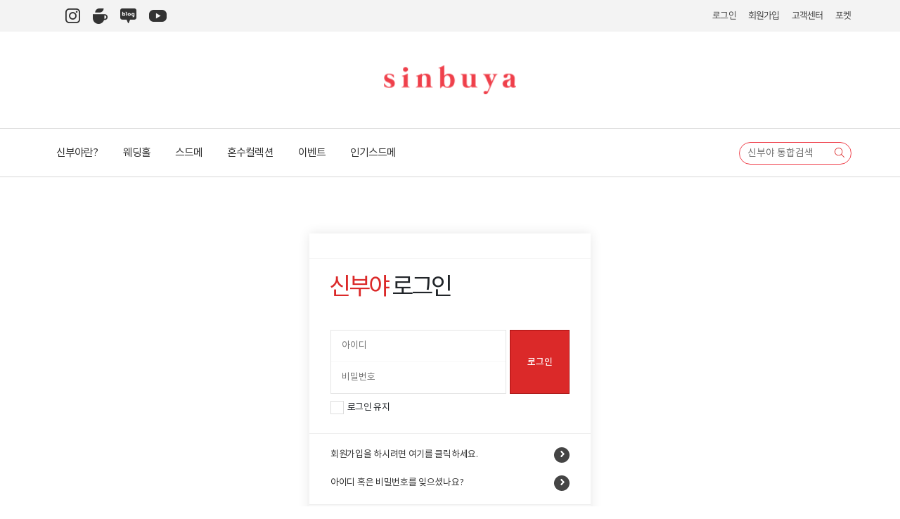

--- FILE ---
content_type: text/html;charset=UTF-8
request_url: https://incheon.sinbuya.com/login
body_size: 8024
content:
<!DOCTYPE html>
<html lang="ko">
<head prefix="og: http://ogp.me/ns# article: http://ogp.me/ns/article#">
	<meta http-equiv="Content-type" content="text/html; charset=utf-8">
	
	<meta http-equiv="X-UA-Compatible" content="IE=edge">
	<meta name="viewport" content="width=1366">

	<meta name="keywords" content="웨딩컨설팅,웨딩포털,컨설팅,스튜디오,드레스,메이크업,스드메,결혼준비,결혼리뷰,웨딩리뷰,예물,예단,예복,한복,허니문,결혼,웨딩,신부야,스몰웨딩,선상결혼식,결혼후기,웨딩후기,혼수후기,스드메후기,스튜디오후기,메이크업후기,드레스후기,웨딩홀후기,결혼식후기">
  	<meta name="author" content="K&M Corperation">

	<meta property="og:type" content="website" />
		<meta property="og:site_name" content="신부야-결혼준비가 어렵니?" />
		
		<link rel="canonical" href="https://incheon.sinbuya.com/login">
	<title>로그인 :: 신부야</title>
	<meta property="og:title" content="로그인 :: 신부야" />
	<meta name="twitter:title" content="로그인 :: 신부야" />
	<meta property="og:url" content="https://incheon.sinbuya.com/login">
		
		<meta property="og:description" content="국내최저가 웨딩홀,스드메 가격공개! 후기를 볼수 있는 결혼준비 첫걸음" />
	<meta name="description" content="국내최저가 웨딩홀,스드메 가격공개! 후기를 볼수 있는 결혼준비 첫걸음" />
	<meta name="twitter:description" content="국내최저가 웨딩홀,스드메 가격공개! 후기를 볼수 있는 결혼준비 첫걸음" />
		
		<meta property="og:image" content="https://www.sinbuya.com/img/og.jpg" />
	<meta name="twitter:image" content="https://www.sinbuya.com/img/og.jpg" />
		
	<link rel="apple-touch-icon" sizes="180x180" href="/assets/favicon/apple-touch-icon.png">
	<link rel="shortcut icon" href="/assets/favicon/favicon.ico">
	<link rel="icon" type="image/png" sizes="32x32" href="/assets/favicon/favicon-32x32.png">
	<link rel="icon" type="image/png" sizes="16x16" href="/assets/favicon/favicon-16x16.png">
	<link rel="manifest" href="/assets/favicon/manifest.json">
	<link rel="mask-icon" href="/assets/favicon/safari-pinned-tab.svg" color="#d20000">
	<meta name="theme-color" content="#a00000">
	
	
	<meta property="me:feed:serviceId" content="website" />
	<meta name="format-detection" content="telephone=no" />
	<style>
		a {
			color: #212529;
		}
	</style>
	<script type="text/javascript">
		var host = "https://incheon.sinbuya.com";
		var document_uri = "https://incheon.sinbuya.com/login";
		var context_path = "";
		var is_signed =  false ;
		var mobile =  false 		
		
	</script>
		<script type="text/javascript" src="https://oapi.map.naver.com/openapi/v3/maps.js?ncpKeyId=9vhwa1bjsu"></script>
	<link href="/assets/style-default.min.css?1764923597000" rel="stylesheet">
	<!-- Facebook Pixel Code -->
	<script>
	  !function(f,b,e,v,n,t,s)
	  {if(f.fbq)return;n=f.fbq=function(){n.callMethod?
	  n.callMethod.apply(n,arguments):n.queue.push(arguments)};
	  if(!f._fbq)f._fbq=n;n.push=n;n.loaded=!0;n.version='2.0';
	  n.queue=[];t=b.createElement(e);t.async=!0;
	  t.src=v;s=b.getElementsByTagName(e)[0];
	  s.parentNode.insertBefore(t,s)}(window, document,'script',
	  'https://connect.facebook.net/en_US/fbevents.js');
	  fbq('init', '879043078902854');
	  fbq('track', 'PageView');
	</script>
	<noscript><img height="1" width="1" style="display:none"
	  src="https://www.facebook.com/tr?id=879043078902854&ev=PageView&noscript=1"
	/></noscript>
	<!-- End Facebook Pixel Code -->
   	<script type="application/ld+json">
		{
			"@context": "http://schema.org",
			"@type": "Organization",
			"name": "신부야-결혼준비가 어렵니?",
			"url": "https://www.sinbuya.com/",
			"sameAs": [
                "https://cafe.naver.com/fainsever1",
				"https://blog.naver.com/goldok13",
                "https://post.naver.com/sinbuya0601",
                "https://www.instagram.com/sinbuya_official/",
                "https://www.youtube.com/@SinbuyaWedding"
	        ]
	    }
	</script>		
</head>
<!-- Google tag (gtag.js) -->
<script async src="https://www.googletagmanager.com/gtag/js?id=G-BNN2HGEGPW"></script>
<script>
  window.dataLayer = window.dataLayer || [];
  function gtag(){dataLayer.push(arguments);}
  gtag('js', new Date());

  gtag('config', 'G-BNN2HGEGPW');
</script>
<body class="" oncontextmenu="return false" ondragstart="return false" onselectstart="return false">
		<header>
		<div class="w_quick_menu_bar">
			<div class="w_container max-wrapper">
				<ul class="w_sns_wrap">
				
					<li><a href="https://www.instagram.com/sinbuya_official" target="_blank"><img src="/img/icon_insta.png" alt="인스타그램" /></a></li>
					<li><a href="http://cafe.naver.com/fainsever1" target="_blank"><img src="/img/icon_cafe.png" alt="네이버 카페" /></a></li>
					<li><a href="http://blog.naver.com/goldok13" target="_blank"><img src="/img/icon_blog.png" alt="네이버 블로그" /></a></li>
					<li><a href="https://www.youtube.com/channel/UCATayLjXBVcEbKyXkCnh6bw" target="_blank"><img src="/img/icon_yt.png" alt="유튜브" /></a></li>
				</ul>
				<nav class="w_quick_menu">
					<ul>
												<li><a href="/login" target="ajax-modal">로그인</a></li>
						<li><a href="/join">회원가입</a></li>
												<li><a href="/customer/welcome">고객센터</a></li>
						<li><a onclick="$('body').toggleClass('c-open').removeClass('added')"  class="toggle-btn">포켓</a></li>							
					</ul>
				</nav>
			</div>
		</div>
		<div class="w_logo">
			<a href="/"><img src="/img/new_bi.png" alt="sinbuya" /></a>
		</div>
		<div class="w_gnb_wrap">
			<div class="w_container wrapper max-wrapper">
				<nav>
					
					<ul class="origin main_menu">
						<li class="">
							<a href="/customer/company" data-trigger="submenu">신부야란?</a>
							<div class="submenu company">
								<div>
									<ul>
										<li><a href="/customer/company">신부야소개</a></li>
										<!-- <li><a href="/customer/planner/list">신부야 플래너</a></li> -->
										<li><a href="/customer/welcome">찾아오시는길</a></li>
									</ul>
								</div>
							</div>							
						</li>
						<li class="">
							<a href="/product/hall">웨딩홀</a>
						</li>						
																							
																		<li class="">
																					
														<a href="/product/wedding/studio " data-trigger="submenu">스드메</a>
							<div class="submenu wedding">
								<div>
									<ul>
																				
																				<li><a href="/product/wedding/studio" class="studio">스튜디오</a></li>
										 
										
																				<li><a href="/product/wedding/dress" class="dress">드레스</a></li>
										 
										
																				<li><a href="/product/wedding/makeup" class="makeup">메이크업</a></li>
										 
										
																				<li><a href="/product/wedding/bonsnap" class="bonsnap">본식스냅</a></li>
										 
										
																				<li><a href="/product/wedding/video" class="video">웨딩영상</a></li>
										 
										
																				<li><a href="/product/wedding/recital" class="recital">축하연주</a></li>
										 
																			</ul>
								</div>
							</div>
													</li>
																	
																		<li class="">
																					
														<a href="/product/product/hanb " data-trigger="submenu">혼수컬렉션</a>
							<div class="submenu product">
								<div>
									<ul>
																				
																				<li><a href="/product/product/hanb" class="hanb">한복</a></li>
										 
										
																				<li><a href="/product/product/formaldress" class="formaldress">예복</a></li>
										 
										
																				<li><a href="/product/product/present" class="present">예물</a></li>
										 
										
																				<li><a href="/product/product/hbouquet" class="hbouquet">부케</a></li>
										 
										
																				<li><a href="/product/product/yedan" class="yedan">예단</a></li>
										 
										
																				<li><a href="/product/product/pyebaek" class="pyebaek">폐백/이바지</a></li>
										 
										
																				<li><a href="/product/product/appliances" class="appliances">가전</a></li>
										 
										
																				<li><a href="/product/product/pother" class="pother">기타</a></li>
										 
																			</ul>
								</div>
							</div>
													</li>
																	
																							
																							
															
<!-- 							<li class=" coupon">
								<a href="/coupon">쿠폰/이벤트</a>
							</li> -->
						<li class=" promotion">
							<a href="/event/sdm">이벤트</a>
						</li>															
						<!-- <li class=" review">
							<a href="/review">생생후기</a>
						</li> -->
						<li class=" package">
							<a href="/package">인기스드메</a>
						</li>
					</ul>					
				</nav>
				<div>
					<form action="/search" method="get" class="top-search">
						<div class="w_srch_wrap">
							<input type="text" id="q" name="q" placeholder="신부야 통합검색">
							<button><i class="fal fa-search"></i></button>
							<input type="hidden" name="type" value="">
						</div>
						
					</form>			
				</div>
			</div>
		</div>
	</header>
	<header class="default-header">
		<nav id="gnb" class="scroll_menu">
			<div class="wrapper">
				<div class="row" data-gap="0">
					<div class="col-2 header_img">
						<a href="/">
							<img src="/img/new_bi_w.png" alt="신부야" />
						</a>
					</div>								
					<div class="col">
						<ul class="main_menu">
							<li class="">
								<a href="/product/hall">웨딩홀</a>
							</li>						
																																			<li class="">
																								
								<a href="/product/wedding/studio " data-trigger="submenu">스드메</a>
								<div class="submenu wedding">
									<div>
										<ul>
																						
																						<li><a href="/product/wedding/studio" class="studio">스튜디오</a></li>
											 
											
																						<li><a href="/product/wedding/dress" class="dress">드레스</a></li>
											 
											
																						<li><a href="/product/wedding/makeup" class="makeup">메이크업</a></li>
											 
											
																						<li><a href="/product/wedding/bonsnap" class="bonsnap">본식스냅</a></li>
											 
											
																						<li><a href="/product/wedding/video" class="video">웨딩영상</a></li>
											 
											
																						<li><a href="/product/wedding/recital" class="recital">축하연주</a></li>
											 
																					</ul>
									</div>
								</div>
							</li>
																												<li class="">
																								
								<a href="/product/product/hanb " data-trigger="submenu">혼수컬렉션</a>
								<div class="submenu product">
									<div>
										<ul>
																						
																						<li><a href="/product/product/hanb" class="hanb">한복</a></li>
											 
											
																						<li><a href="/product/product/formaldress" class="formaldress">예복</a></li>
											 
											
																						<li><a href="/product/product/present" class="present">예물</a></li>
											 
											
																						<li><a href="/product/product/hbouquet" class="hbouquet">부케</a></li>
											 
											
																						<li><a href="/product/product/yedan" class="yedan">예단</a></li>
											 
											
																						<li><a href="/product/product/pyebaek" class="pyebaek">폐백/이바지</a></li>
											 
											
																						<li><a href="/product/product/appliances" class="appliances">가전</a></li>
											 
											
																						<li><a href="/product/product/pother" class="pother">기타</a></li>
											 
																					</ul>
									</div>
								</div>
							</li>
																																																						
<!-- 							<li class=" coupon">
								<a href="/coupon">쿠폰/이벤트</a>
							</li> -->
							<li class=" promotion">
								<a href="/event/sdm">이벤트</a>
							</li>							
							<!-- <li class=" review">
								<a href="/review">생생후기</a>
							</li> -->
							<li class=" package">
								<a href="/package">인기스드메</a>
							</li>	
						</ul>
					</div>
					<aside class="col-3">
						<form action="/search" method="get" class="top-search">
							<input type="text" id="q" name="q" placeholder="">
							<button><i class="fal fa-search"></i></button>
							<a class="base-ico mypage" href="/mypage"></a>
							<a class="base-ico pocket" onclick="$('body').toggleClass('c-open').removeClass('added')"  ></a>
							<input type="hidden" name="type" value="">
						</form>
					</aside>
				</div>
			</div>
		</nav>
	</header>
			<aside class="fix-side-wrapper wrapper ">
		<div class="fix-side new-fix">
			<div>
				<a href="/contacts" class="contact">
					<img src="/img/t.png" alt="상담하기" />
					<span>상담하기</span>
				</a>
				<a href="https://talk.naver.com/ct/WC3FQH" target="_blank" class="navertalk">
					<img src="/img/t.png" alt="네이버 톡톡" />
					<span>네이버<br>톡톡</span>
				</a>				
				<a href="https://cafe.naver.com/fainsever1" class="navercafe">
					<img src="/img/t.png" alt="네이버 카페" />
					<span>네이버<br>카페</span>
				</a>
				<a onclick="$('body').toggleClass('c-open').removeClass('added')" class="pocket">
					<img src="/img/t.png" alt="웨딩포켓" />
					<span>웨딩포켓</span>
				</a>
				<a href="/mypage/points" class="points">
					<img src="/img/t.png" alt="포인트" />
					<span>마이<br>포인트</span>
				</a>	
				<a onclick="$('body').toggleClass('chatbot-on').removeClass('added')" class="ai_chatbot">
					<img src="/img/t.png" alt="챗봇" />
					<span>챗봇</span>
				</a>															
			</div>			
		</div>
	</aside>	
	<script type="text/javascript" src="/assets/script-default.min.js?1764923597000"></script>
	<div id="contents">
		<div class="modal-layout-bg">
</div>

<div id="login-page">

	<modal-page type="S">

		<div class="loginview vw">	
			<a class="btn-modal-close" href="#" onclick="history.back();return false;"><i class="fal fa-times"></i></a>
			<form action="/login" method="post">
				<div class="modal-tit">
					<span>신부야</span>
					로그인										
				</div>
				<fieldset>
										<input type="hidden" name="redirect_url" value="" />
					<div class="input-area">
						<div class="form-group">
							<input type="text" name="username" placeholder="아이디" value="">
							<input type="password" name="password" placeholder="비밀번호">						
						</div>
						<button type="submit" class="btn">
							로그인
						</button>
					</div>
					<label class="checkbox" data-toggle="tooltip" data-placement="top" title="개인정보 보호를 위해 개인 PC에서만 사용하세요.">
						<input type="checkbox" name="remember" value="true">
						<span>로그인 유지</span>
					</label>
				</fieldset>
				<div class="help-form">
					<ul>
						<li>
							<a href="/join">
								회원가입을 하시려면 여기를 클릭하세요.
								<span><i data-fa-transform="grow-2" class="fa fa-angle-right"></i></span>
							</a>
						</li>
						<li>
							<a href="/help">
								아이디 혹은 비밀번호를 잊으셨나요?
								<span><i data-fa-transform="grow-2" class="fa fa-angle-right"></i></span>
							</a>
						</li>
					</ul>
				</div>
			</form>
			<div class="social-box">
				<a href="https://nid.naver.com/oauth2.0/authorize?response_type=code&amp;client_id=Z9MwujQ7TGv7No6J0IsM&amp;redirect_uri=https%3A%2F%2Fwww.sinbuya.com%2Fsc%2Fnaver%3Fru%3D&amp;state=1095116947813750420716512381586425786394">
					<span class="social-ico">
						<i></i>
						<span><b>네이버</b> 로그인</span>
					</span>
					
				</a>
				<a href="https://kauth.kakao.com/oauth/authorize?response_type=code&amp;client_id=56905784284d9200375c6477d862ef5a&amp;redirect_uri=https%3A%2F%2Fwww.sinbuya.com%2Fsc%2Fkakao">
					<span class="social-ico kakao">
						<i></i>
						<span><b>카카오톡</b> 로그인</span>
					</span>
					
				</a>				
			</div>
			<div class="naver-box">

			</div>						
						
			
					</div>
			</modal-page>

</div>
	</div>
	<footer class="new-footer new-font">
		<div class="wrapper">
			<div class="row" data-gap="0">
				<div class="col-4 left-line">
					<img src="/img/new_bi_w.png" alt="신부야">
					<p>신부야</p>
					<p>(주)케이앤엠코퍼레이션</p>
					<p>대표이사 이미나</p>
					<p>COPYRIGHT ©2018 SINBUYA ALL RIGHTS RESERVED.</p>
				</div>
				<div class="col-4 center-line">
					<div class="ft-right">
						<a href="https://www.instagram.com/sinbuya_official" target="_blank" class="instagram"></a>
						<a href="http://blog.naver.com/goldok13" target="_blank" class="blog"></a>						
						<a href="https://post.naver.com/sinbuya0601" target="_blank" class="blogpost"></a>
						<a href="http://cafe.naver.com/fainsever1" target="_blank" class="cafe"></a>
						<a href="http://pf.kakao.com/_sVnxgd" target="_blank" class="kakaotalk"></a>
						<a href="https://blog.naver.com/43dsdio8sdf" target="_blank" class="blog2"></a>
					</div>					
					<p>Information</p>
					<p>사업자등록번호 789 88 00488</p>
					<p>통신판매업신고 제2017-서울강남-03227호</p>
					<p>개인정보관리책임자 <span>김주영</span></p>
				</div>
				<div class="col-4 right-line">
					<div class="tag-list">
						<ul>
							<li><a href="/customer/company">회사소개</a></li>
							<li><a href="/static/tos">이용약관</a></li>
							<li><a href="/static/privacy">개인정보처리방침</a></li>
							<li><a href="/customer/welcome">오시는 길</a></li>
						</ul>
					</div>
					<p>Contact Us</p>
					<p>오전 10:00 - 오후 07:00 (화요일-토요일)</p>
					<p><span>T</span> 02 3444 6061&nbsp;&nbsp;&nbsp;|&nbsp;&nbsp;&nbsp;<span>F</span> 02 3444 6062</p>
					<p>서울특별시 강남구 논현동 102-24 금농빌딩 2층 신부야</p>					
				</div>								
			</div>
		</div>
	</footer>
	<div id="articleViewLarger">
	</div>	
	<div id="modal-backface" data-type="S">
		<div>
			<section class="screen">
			</section>
		</div>
	</div>
	
	<div id="planner-popup">
		<a href="/" onclick="$('body').toggleClass('planner-open'); return false;" ></a>
		<div class="search-form">
				<div class="search-tit">
					<h2>신부야 플래너 확인해보기</h2>
					<i class="fal fa-times" onclick="$('body').toggleClass('planner-open');"></i>
				</div>		
				<div class="search-form-box">
					<form>
						<input type="text" name="qu" id="qu" placeholder="플래너의 이름을 검색해보세요">
						<button type="submit"><i class="fal fa-search"></i></button>
					</form>
				</div>
				<div class="search-result">
					<p class="not-result">
						<span>''</span>
						에 대한 검색결과가 없습니다.<br>
						<small>정확한 이름을 입력했는지 확인해보세요.</small>
					</p>
					<div class="result">
						<ul>
						</ul>					
					</div>
				</div>
		</div>
	</div>	

	<div id="cart-pane" style="display: none;">
		<a onclick="$('body').toggleClass('c-open').removeClass('added')"  class="toggle-btn"></a>
		<div class="pocket-desc">
			<div class="wrapper">
				<b>포켓에 담겼습니다.</b>
				
				<div class="icons">
				
					<a href="/product/wedding/studio" class="studio">
						<i></i>
						스튜디오
					</a>
					
					<a href="/product/wedding/dress" class="dress">
						<i></i>
						드레스
					</a>
					
					<a href="/product/wedding/makeup" class="makeup">
						<i></i>
						메이크업
					</a>
				
				
				</div>
				
				<p>
					포켓에 담으면 어디서든 로그인해서 확인할 수 있습니다.<br />
					스드메를 전부 담으면 해당 패키지의 금액 확인이 가능하고, 그 금액으로 진행할 수 있습니다.<br />
					
					<a href="/mypage/pocket" class="pocket-go"> 견적가 바로보기 </a>
				</p>
				<div style="margin-top:10px;">
					<a href="#" class="btn" onclick="setCookie('ignore-msg', '1');$('body').removeClass('added').removeClass('c-open');return false;">다음부터 이 창 보지않기</a> 
					<a href="#" class="btn red" onclick="$('body').removeClass('added').removeClass('c-open');return false;">닫기</a> 
				</div>
			</div>
		</div>
		<section>
			<header>
				<div>
					<span>포켓 상세보기</span>
					<a data-close></a>
				</div>
			</header>
						<div style="bottom: 81px">
				<div class="login_required">
					<img src="/img/t.png" class="base-ico warning small">
					<p>
						로그인이 <br />
						 필요합니다.
					</p>
					<a href="/login" target="ajax-modal">로그인</a>
				</div>
			</div>
						<footer>
							</footer>
		</section>
	</div>
	<div>
	<div class="budget-return_top">
		<div class="budget-base">
			<div class="wrapper">
				<p class="emphasis red"><span>본 페이지는 예산표에 업체를 추가하기 위한 페이지이므로,타 페이지를 이용하시려면 되돌아간후 메뉴를 이용해주세요</span></p>
				<p class="emphasis red"><span>본 페이지는 현 페이지에서 업체를 추가할 시,포켓에도 자동으로 추가됩니다.</span></p>
			</div>
		</div>
		<div class="budget-cart">
			<div class="wrapper">
				<span>업체가 성공적으로 추가되었습니다.</span>
			</div>
		</div>
		<div class="budget-return">
			<span></span>
			<div class="wrapper">
				<a>
					<span class="return-img"></span>
					<span>되돌아가기</span>
				</a>
			</div>
		</div>
	</div>	
	<div id="beauty-alert" tab-index="-1">
		<i class="fal fa-heart fa-3x"></i>
		<h3></h3>
		<p></p>
	</div>
	
	<div id="choice_form" class="popper">
		<div class="popper__arrow" x-arrow></div>
		<section>
			<a href="#close"><i class="fal fa-2x fa-times"></i></a>
			<div class="select-pane">
				<div class="panes require">
					<b class="text-danger">필수상품선택</b>
					<div class="select-title">
						<select></select>
					</div>
					<hr>				
				</div>
				<div class="panes extra">
					<b>별도추가선택</b>
					<div class="select-title">
						<select></select>
					</div>
					<hr>
				</div>
				<ul></ul>
				<input type="submit" class="btn btn-black" value="담아두기">
			</div>
		</section>
	</div>
	
	<div id="max_choice_form" class="popper">
		<div class="popper__arrow" x-arrow></div>
		<section>
			<a href="#close"><i class="fal fa-2x fa-times"></i></a>
			<div class="select-pane">
				<div class="panes extra">
					<b>
						포켓에 담을수 있는 상품개수는 최대 6개까지입니다<br>
						추가 상품에 대한 견적은 담당플래너와 상담해주세요.
					</b>
				</div>
				<input type="button" class="btn btn-red" value="견적확인하기">
				<input type="submit" class="btn btn-black" value="플래너와 상담하기">
			</div>
		</section>		
	</div>	
	
		
	<div class="home_popup">
		<div>
			<p onclick="$('body').removeClass('popup_open')"><i class="fal fa-times"></i></p>
			<div>
				<img src="/img/popup.jpg?1764923597000">
				<a href="/point"></a>
			</div>
			<span>
				<label>
				<input type="checkbox" name="checkbox" value="checkbox">다음부터 이 창을 열지 않음</label>
			</span>		
		</div>
	</div>
	
	<div class="sdm-pocket-layer">
		<div>
			<img src="/img/sdm-pocket-popup.png">
			<div class="row" data-gap="0">
				<div  class="col-6">
					<button class="all-remove"><i><i class="fas fa-check"></i></i>다시보지않기</button>
				</div>
				<div class="col-6">
					<button onclick="$('body').removeClass('sdm-popup-on')">닫기</button>
				</div>			
			</div>
		</div>
	</div>		
	
	<div class="hall_estimate_popup">
		<a class="exit-btn"></a>
		<div>
			<header>견적수정 <i class="fal fa-times"></i></header>
			<div id="popup_estimate">
			</div>
		</div>
	</div>	
	
	<div class="hall_custom_estimate_popup">
		<a class="exit-btn"></a>
		<div>
			<header>웨딩홀 견적서 <i class="fal fa-times"></i></header>
			<div id="custom_estimate">
			</div>
		</div>
	</div>
	
	<div id="productCouponList">
		<a class="background" onclick="$('body').removeClass('coupon-list-active');"></a>
		<div class="layer">
			<a class="exit-btn" onclick="$('body').removeClass('coupon-list-active');"><i class="fal fa-times"></i></a>
			<h2>
				<img src="/img/new_bi.png" alt="신부야">
				<span>COUPON</span>
			</h2>
			<div class="coupon-lists">
			</div>
		</div>
	</div>		
	
	<div class="sinbuya-chatbot">
		<div class="title">
			<p>신부야 AI 상담사<br><b>웨딩이</b> 입니다.</p>
			<img src="/img/chatbot_ai.png">
		</div>
		<div class="item">
			<div class="scrollbar-macosx">
				<div class="chatbot-content">
					<div class="answer first">
						<img src="/img/chatbot_small_ai.png">
						<div>
							<p class="name">웨딩이</p>
							<p class="content">
								안녕하세요 신부야 AI 상담사
								웨딩이입니다. ^^
														
								궁금하신 내용을 입력하시면
								성심성의껏 알려드리도록 하겠습니다.					
							</p>
						</div>	
					</div>
				</div>	
			</div>																				
		</div>
		<div class="inputs">
			<input type="text" name="cq" placeholder="궁금하신 내용을 입력해주세요." autocomplete="off">
		</div>
	</div>	
	
	<div id="goldentimeSdm" class="golden-time">
		<a href="/" onclick="$('body').toggleClass('goldentime-sdm-open'); return false;" ></a>
		<div>
			<div class="desc">
				<i class="fal fa-times" onclick="$('body').toggleClass('goldentime-sdm-open'); return false;" ></i>
				<p></p>
				<span></span>
			</div>
			<div class="image">			
			</div>
			<p></p>
			<div class="btn-list">
				<a class="contact-btn" href="#">골든타임특가 <b>상담신청</b></a>
				<a class="pocket-btn" require-login href="#">골든타임특가 <b>포켓담기</b></a>
			</div>
		</div>
	</div>	
	
	<div id="goldentimeHoneymoon" class="golden-time">
		<a href="/" onclick="$('body').toggleClass('goldentime-honeymoon-open'); return false;" ></a>
		<div>
			<div class="desc">
				<i class="fal fa-times" onclick="$('body').toggleClass('goldentime-honeymoon-open'); return false;" ></i>
				<p></p>
				<span></span>
			</div>
			<div class="image">	
				<iframe src=""></iframe>		
			</div>
			<p></p>
			<div class="btn-list">
				<a class="kakao-btn" target="_blank" href="http://pf.kakao.com/_TcvLb/chat">카카오톡채널 <b>상담연결</b></a>
			</div>
		</div>
	</div>	
			
	<div id="estimateArticleImage">	
	</div>			
	
		
	<script type="text/javascript" src="//wcs.naver.net/wcslog.js"> </script>
		<script type="text/javascript">
	if(!wcs_add) var wcs_add={};
	wcs_add["wa"] = "s_3c29a9aa34ad";
	if(!_nasa) var _nasa=[];
	if(window.wcs){
		wcs.inflow();
		wcs_do(_nasa);
	}	
	</script>	
	<script>
		(function(i,s,o,g,r,a,m){i['GoogleAnalyticsObject']=r;i[r]=i[r]||function(){
		(i[r].q=i[r].q||[]).push(arguments)},i[r].l=1*new Date();a=s.createElement(o),
		m=s.getElementsByTagName(o)[0];a.async=1;a.src=g;m.parentNode.insertBefore(a,m)
		})(window,document,'script','https://www.google-analytics.com/analytics.js','ga');
		
		ga('create', 'UA-99539189-1', 'auto');
		ga('send', 'pageview');
	</script>

</body>
</html>


--- FILE ---
content_type: text/css
request_url: https://incheon.sinbuya.com/assets/style-default.min.css?1764923597000
body_size: 135382
content:
@charset "UTF-8";/*!
 * Bootstrap v4.0.0-beta (https://getbootstrap.com)
 * Copyright 2011-2017 The Bootstrap Authors
 * Copyright 2011-2017 Twitter, Inc.
 * Licensed under MIT (https://github.com/twbs/bootstrap/blob/master/LICENSE)
 */@media print{*,::after,::before{text-shadow:none !important;box-shadow:none !important}a,a:visited{text-decoration:underline}abbr[title]::after{content:" (" attr(title) ")"}pre{white-space:pre-wrap !important}blockquote,pre{border:1px solid #999;page-break-inside:avoid}thead{display:table-header-group}img,tr{page-break-inside:avoid}h2,h3,p{orphans:3;widows:3}h2,h3{page-break-after:avoid}.navbar{display:none}.badge{border:1px solid #000}.table{border-collapse:collapse !important}.table td,.table th{background-color:#fff !important}.table-bordered td,.table-bordered th{border:1px solid #ddd !important}}html{box-sizing:border-box;font-family:sans-serif;line-height:1.15;-webkit-text-size-adjust:100%;-ms-text-size-adjust:100%;-ms-overflow-style:scrollbar;-webkit-tap-highlight-color:transparent}*,::after,::before{box-sizing:inherit}@-ms-viewport{width:device-width}article,aside,dialog,figcaption,figure,footer,header,hgroup,main,nav,section{display:block}body{margin:0;font-family:-apple-system,BlinkMacSystemFont,"Segoe UI",Roboto,"Helvetica Neue",Arial,sans-serif;font-size:1rem;font-weight:400;line-height:1.5;color:#212529;background-color:#fff}[tabindex="-1"]:focus{outline:0 !important}hr{box-sizing:content-box;height:0;overflow:visible}h1,h2,h3,h4,h5,h6{margin-top:0;margin-bottom:.5rem}p{margin-top:0;margin-bottom:1rem}abbr[data-original-title],abbr[title]{text-decoration:underline;-webkit-text-decoration:underline dotted;text-decoration:underline dotted;cursor:help;border-bottom:0}address{margin-bottom:1rem;font-style:normal;line-height:inherit}dl,ol,ul{margin-top:0;margin-bottom:1rem}ol ol,ol ul,ul ol,ul ul{margin-bottom:0}dt{font-weight:700}dd{margin-bottom:.5rem;margin-left:0}blockquote{margin:0 0 1rem}dfn{font-style:italic}b,strong{font-weight:bolder}small{font-size:80%}sub,sup{position:relative;font-size:75%;line-height:0;vertical-align:baseline}sub{bottom:-.25em}sup{top:-.5em}a{color:#000;text-decoration:none;background-color:transparent;-webkit-text-decoration-skip:objects}a:hover{color:#000;text-decoration:underline}a:not([href]):not([tabindex]){color:inherit;text-decoration:none}a:not([href]):not([tabindex]):focus,a:not([href]):not([tabindex]):hover{color:inherit;text-decoration:none}a:not([href]):not([tabindex]):focus{outline:0}code,kbd,pre,samp{font-family:monospace,monospace;font-size:1em}pre{margin-top:0;margin-bottom:1rem;overflow:auto}figure{margin:0 0 1rem}img{vertical-align:middle;border-style:none}svg:not(:root){overflow:hidden}[role=button],a,area,button,input,label,select,summary,textarea{-ms-touch-action:manipulation;touch-action:manipulation}table{border-collapse:collapse}caption{padding-top:.75rem;padding-bottom:.75rem;color:#868e96;text-align:left;caption-side:bottom}th{text-align:left}label{display:inline-block;margin-bottom:.5rem}button:focus{outline:1px dotted;outline:5px auto -webkit-focus-ring-color}button,input,optgroup,select,textarea{margin:0;font-family:inherit;font-size:inherit;line-height:inherit}button,input{overflow:visible}button,select{text-transform:none}[type=reset],[type=submit],button,html [type=button]{-webkit-appearance:button}[type=button]::-moz-focus-inner,[type=reset]::-moz-focus-inner,[type=submit]::-moz-focus-inner,button::-moz-focus-inner{padding:0;border-style:none}input[type=checkbox],input[type=radio]{box-sizing:border-box;padding:0}input[type=date],input[type=datetime-local],input[type=month],input[type=time]{-webkit-appearance:listbox}textarea{overflow:auto;resize:vertical}fieldset{min-width:0;padding:0;margin:0;border:0}legend{display:block;width:100%;max-width:100%;padding:0;margin-bottom:.5rem;font-size:1.5rem;line-height:inherit;color:inherit;white-space:normal}progress{vertical-align:baseline}[type=number]::-webkit-inner-spin-button,[type=number]::-webkit-outer-spin-button{height:auto}[type=search]{outline-offset:-2px;-webkit-appearance:none}[type=search]::-webkit-search-cancel-button,[type=search]::-webkit-search-decoration{-webkit-appearance:none}::-webkit-file-upload-button{font:inherit;-webkit-appearance:button}output{display:inline-block}summary{display:list-item}template{display:none}[hidden]{display:none !important}.h1,.h2,.h3,.h4,.h5,.h6,h1,h2,h3,h4,h5,h6{margin-bottom:.5rem;font-family:inherit;font-weight:500;line-height:1.1;color:inherit}.h1,h1{font-size:2.5rem}.h2,h2{font-size:2rem}.h3,h3{font-size:1.75rem}.h4,h4{font-size:1.5rem}.h5,h5{font-size:1.25rem}.h6,h6{font-size:1rem}.lead{font-size:1.25rem;font-weight:300}.display-1{font-size:6rem;font-weight:300;line-height:1.1}.display-2{font-size:5.5rem;font-weight:300;line-height:1.1}.display-3{font-size:4.5rem;font-weight:300;line-height:1.1}.display-4{font-size:3.5rem;font-weight:300;line-height:1.1}hr{margin-top:1rem;margin-bottom:1rem;border:0;border-top:1px solid rgba(0,0,0,.1)}.small,small{font-size:80%;font-weight:400}.mark,mark{padding:.2em;background-color:#fcf8e3}.list-unstyled{padding-left:0;list-style:none}.list-inline{padding-left:0;list-style:none}.list-inline-item{display:inline-block}.list-inline-item:not(:last-child){margin-right:5px}.initialism{font-size:90%;text-transform:uppercase}.blockquote{margin-bottom:1rem;font-size:1.25rem}.blockquote-footer{display:block;font-size:80%;color:#868e96}.blockquote-footer::before{content:"\2014 \00A0"}.img-fluid{max-width:100%;height:auto}.img-thumbnail{padding:.25rem;background-color:#fff;border:1px solid #ddd;border-radius:.25rem;transition:all .2s ease-in-out;max-width:100%;height:auto}.figure{display:inline-block}.figure-img{margin-bottom:.5rem;line-height:1}.figure-caption{font-size:90%;color:#868e96}code,kbd,pre,samp{font-family:Menlo,Monaco,Consolas,"Liberation Mono","Courier New",monospace}code{padding:.2rem .4rem;font-size:90%;color:#bd4147;background-color:#f8f9fa;border-radius:.25rem}a>code{padding:0;color:inherit;background-color:inherit}kbd{padding:.2rem .4rem;font-size:90%;color:#fff;background-color:#212529;border-radius:.2rem}kbd kbd{padding:0;font-size:100%;font-weight:700}pre{display:block;margin-top:0;margin-bottom:1rem;font-size:90%;color:#212529}pre code{padding:0;font-size:inherit;color:inherit;background-color:transparent;border-radius:0}.pre-scrollable{max-height:340px;overflow-y:scroll}.container{margin-right:auto;margin-left:auto;padding-right:15px;padding-left:15px;width:100%}@media(min-width:576px){.container{max-width:540px}}@media(min-width:768px){.container{max-width:720px}}@media(min-width:992px){.container{max-width:960px}}@media(min-width:1200px){.container{max-width:1140px}}.container-fluid{width:100%;margin-right:auto;margin-left:auto;padding-right:15px;padding-left:15px;width:100%}.row{display:-ms-flexbox;display:flex;-ms-flex-wrap:wrap;flex-wrap:wrap;margin-right:-15px;margin-left:-15px}.no-gutters{margin-right:0;margin-left:0}.no-gutters>.col,.no-gutters>[class*=col-]{padding-right:0;padding-left:0}.col,.col-1,.col-10,.col-11,.col-12,.col-2,.col-3,.col-4,.col-5,.col-6,.col-7,.col-8,.col-9,.col-auto,.col-lg,.col-lg-1,.col-lg-10,.col-lg-11,.col-lg-12,.col-lg-2,.col-lg-3,.col-lg-4,.col-lg-5,.col-lg-6,.col-lg-7,.col-lg-8,.col-lg-9,.col-lg-auto,.col-md,.col-md-1,.col-md-10,.col-md-11,.col-md-12,.col-md-2,.col-md-3,.col-md-4,.col-md-5,.col-md-6,.col-md-7,.col-md-8,.col-md-9,.col-md-auto,.col-sm,.col-sm-1,.col-sm-10,.col-sm-11,.col-sm-12,.col-sm-2,.col-sm-3,.col-sm-4,.col-sm-5,.col-sm-6,.col-sm-7,.col-sm-8,.col-sm-9,.col-sm-auto,.col-xl,.col-xl-1,.col-xl-10,.col-xl-11,.col-xl-12,.col-xl-2,.col-xl-3,.col-xl-4,.col-xl-5,.col-xl-6,.col-xl-7,.col-xl-8,.col-xl-9,.col-xl-auto{position:relative;width:100%;min-height:1px;padding-right:15px;padding-left:15px}.col{-ms-flex-preferred-size:0;flex-basis:0;-ms-flex-positive:1;flex-grow:1;max-width:100%}.col-auto{-ms-flex:0 0 auto;flex:0 0 auto;width:auto;max-width:none}.col-1{-ms-flex:0 0 8.333333%;flex:0 0 8.333333%;max-width:8.333333%}.col-2{-ms-flex:0 0 16.666667%;flex:0 0 16.666667%;max-width:16.666667%}.col-3{-ms-flex:0 0 25%;flex:0 0 25%;max-width:25%}.col-4{-ms-flex:0 0 33.333333%;flex:0 0 33.333333%;max-width:33.333333%}.col-5{-ms-flex:0 0 41.666667%;flex:0 0 41.666667%;max-width:41.666667%}.col-6{-ms-flex:0 0 50%;flex:0 0 50%;max-width:50%}.col-7{-ms-flex:0 0 58.333333%;flex:0 0 58.333333%;max-width:58.333333%}.col-8{-ms-flex:0 0 66.666667%;flex:0 0 66.666667%;max-width:66.666667%}.col-9{-ms-flex:0 0 75%;flex:0 0 75%;max-width:75%}.col-10{-ms-flex:0 0 83.333333%;flex:0 0 83.333333%;max-width:83.333333%}.col-11{-ms-flex:0 0 91.666667%;flex:0 0 91.666667%;max-width:91.666667%}.col-12{-ms-flex:0 0 100%;flex:0 0 100%;max-width:100%}.order-1{-ms-flex-order:1;order:1}.order-2{-ms-flex-order:2;order:2}.order-3{-ms-flex-order:3;order:3}.order-4{-ms-flex-order:4;order:4}.order-5{-ms-flex-order:5;order:5}.order-6{-ms-flex-order:6;order:6}.order-7{-ms-flex-order:7;order:7}.order-8{-ms-flex-order:8;order:8}.order-9{-ms-flex-order:9;order:9}.order-10{-ms-flex-order:10;order:10}.order-11{-ms-flex-order:11;order:11}.order-12{-ms-flex-order:12;order:12}@media(min-width:576px){.col-sm{-ms-flex-preferred-size:0;flex-basis:0;-ms-flex-positive:1;flex-grow:1;max-width:100%}.col-sm-auto{-ms-flex:0 0 auto;flex:0 0 auto;width:auto;max-width:none}.col-sm-1{-ms-flex:0 0 8.333333%;flex:0 0 8.333333%;max-width:8.333333%}.col-sm-2{-ms-flex:0 0 16.666667%;flex:0 0 16.666667%;max-width:16.666667%}.col-sm-3{-ms-flex:0 0 25%;flex:0 0 25%;max-width:25%}.col-sm-4{-ms-flex:0 0 33.333333%;flex:0 0 33.333333%;max-width:33.333333%}.col-sm-5{-ms-flex:0 0 41.666667%;flex:0 0 41.666667%;max-width:41.666667%}.col-sm-6{-ms-flex:0 0 50%;flex:0 0 50%;max-width:50%}.col-sm-7{-ms-flex:0 0 58.333333%;flex:0 0 58.333333%;max-width:58.333333%}.col-sm-8{-ms-flex:0 0 66.666667%;flex:0 0 66.666667%;max-width:66.666667%}.col-sm-9{-ms-flex:0 0 75%;flex:0 0 75%;max-width:75%}.col-sm-10{-ms-flex:0 0 83.333333%;flex:0 0 83.333333%;max-width:83.333333%}.col-sm-11{-ms-flex:0 0 91.666667%;flex:0 0 91.666667%;max-width:91.666667%}.col-sm-12{-ms-flex:0 0 100%;flex:0 0 100%;max-width:100%}.order-sm-1{-ms-flex-order:1;order:1}.order-sm-2{-ms-flex-order:2;order:2}.order-sm-3{-ms-flex-order:3;order:3}.order-sm-4{-ms-flex-order:4;order:4}.order-sm-5{-ms-flex-order:5;order:5}.order-sm-6{-ms-flex-order:6;order:6}.order-sm-7{-ms-flex-order:7;order:7}.order-sm-8{-ms-flex-order:8;order:8}.order-sm-9{-ms-flex-order:9;order:9}.order-sm-10{-ms-flex-order:10;order:10}.order-sm-11{-ms-flex-order:11;order:11}.order-sm-12{-ms-flex-order:12;order:12}}@media(min-width:768px){.col-md{-ms-flex-preferred-size:0;flex-basis:0;-ms-flex-positive:1;flex-grow:1;max-width:100%}.col-md-auto{-ms-flex:0 0 auto;flex:0 0 auto;width:auto;max-width:none}.col-md-1{-ms-flex:0 0 8.333333%;flex:0 0 8.333333%;max-width:8.333333%}.col-md-2{-ms-flex:0 0 16.666667%;flex:0 0 16.666667%;max-width:16.666667%}.col-md-3{-ms-flex:0 0 25%;flex:0 0 25%;max-width:25%}.col-md-4{-ms-flex:0 0 33.333333%;flex:0 0 33.333333%;max-width:33.333333%}.col-md-5{-ms-flex:0 0 41.666667%;flex:0 0 41.666667%;max-width:41.666667%}.col-md-6{-ms-flex:0 0 50%;flex:0 0 50%;max-width:50%}.col-md-7{-ms-flex:0 0 58.333333%;flex:0 0 58.333333%;max-width:58.333333%}.col-md-8{-ms-flex:0 0 66.666667%;flex:0 0 66.666667%;max-width:66.666667%}.col-md-9{-ms-flex:0 0 75%;flex:0 0 75%;max-width:75%}.col-md-10{-ms-flex:0 0 83.333333%;flex:0 0 83.333333%;max-width:83.333333%}.col-md-11{-ms-flex:0 0 91.666667%;flex:0 0 91.666667%;max-width:91.666667%}.col-md-12{-ms-flex:0 0 100%;flex:0 0 100%;max-width:100%}.order-md-1{-ms-flex-order:1;order:1}.order-md-2{-ms-flex-order:2;order:2}.order-md-3{-ms-flex-order:3;order:3}.order-md-4{-ms-flex-order:4;order:4}.order-md-5{-ms-flex-order:5;order:5}.order-md-6{-ms-flex-order:6;order:6}.order-md-7{-ms-flex-order:7;order:7}.order-md-8{-ms-flex-order:8;order:8}.order-md-9{-ms-flex-order:9;order:9}.order-md-10{-ms-flex-order:10;order:10}.order-md-11{-ms-flex-order:11;order:11}.order-md-12{-ms-flex-order:12;order:12}}@media(min-width:992px){.col-lg{-ms-flex-preferred-size:0;flex-basis:0;-ms-flex-positive:1;flex-grow:1;max-width:100%}.col-lg-auto{-ms-flex:0 0 auto;flex:0 0 auto;width:auto;max-width:none}.col-lg-1{-ms-flex:0 0 8.333333%;flex:0 0 8.333333%;max-width:8.333333%}.col-lg-2{-ms-flex:0 0 16.666667%;flex:0 0 16.666667%;max-width:16.666667%}.col-lg-3{-ms-flex:0 0 25%;flex:0 0 25%;max-width:25%}.col-lg-4{-ms-flex:0 0 33.333333%;flex:0 0 33.333333%;max-width:33.333333%}.col-lg-5{-ms-flex:0 0 41.666667%;flex:0 0 41.666667%;max-width:41.666667%}.col-lg-6{-ms-flex:0 0 50%;flex:0 0 50%;max-width:50%}.col-lg-7{-ms-flex:0 0 58.333333%;flex:0 0 58.333333%;max-width:58.333333%}.col-lg-8{-ms-flex:0 0 66.666667%;flex:0 0 66.666667%;max-width:66.666667%}.col-lg-9{-ms-flex:0 0 75%;flex:0 0 75%;max-width:75%}.col-lg-10{-ms-flex:0 0 83.333333%;flex:0 0 83.333333%;max-width:83.333333%}.col-lg-11{-ms-flex:0 0 91.666667%;flex:0 0 91.666667%;max-width:91.666667%}.col-lg-12{-ms-flex:0 0 100%;flex:0 0 100%;max-width:100%}.order-lg-1{-ms-flex-order:1;order:1}.order-lg-2{-ms-flex-order:2;order:2}.order-lg-3{-ms-flex-order:3;order:3}.order-lg-4{-ms-flex-order:4;order:4}.order-lg-5{-ms-flex-order:5;order:5}.order-lg-6{-ms-flex-order:6;order:6}.order-lg-7{-ms-flex-order:7;order:7}.order-lg-8{-ms-flex-order:8;order:8}.order-lg-9{-ms-flex-order:9;order:9}.order-lg-10{-ms-flex-order:10;order:10}.order-lg-11{-ms-flex-order:11;order:11}.order-lg-12{-ms-flex-order:12;order:12}}@media(min-width:1200px){.col-xl{-ms-flex-preferred-size:0;flex-basis:0;-ms-flex-positive:1;flex-grow:1;max-width:100%}.col-xl-auto{-ms-flex:0 0 auto;flex:0 0 auto;width:auto;max-width:none}.col-xl-1{-ms-flex:0 0 8.333333%;flex:0 0 8.333333%;max-width:8.333333%}.col-xl-2{-ms-flex:0 0 16.666667%;flex:0 0 16.666667%;max-width:16.666667%}.col-xl-3{-ms-flex:0 0 25%;flex:0 0 25%;max-width:25%}.col-xl-4{-ms-flex:0 0 33.333333%;flex:0 0 33.333333%;max-width:33.333333%}.col-xl-5{-ms-flex:0 0 41.666667%;flex:0 0 41.666667%;max-width:41.666667%}.col-xl-6{-ms-flex:0 0 50%;flex:0 0 50%;max-width:50%}.col-xl-7{-ms-flex:0 0 58.333333%;flex:0 0 58.333333%;max-width:58.333333%}.col-xl-8{-ms-flex:0 0 66.666667%;flex:0 0 66.666667%;max-width:66.666667%}.col-xl-9{-ms-flex:0 0 75%;flex:0 0 75%;max-width:75%}.col-xl-10{-ms-flex:0 0 83.333333%;flex:0 0 83.333333%;max-width:83.333333%}.col-xl-11{-ms-flex:0 0 91.666667%;flex:0 0 91.666667%;max-width:91.666667%}.col-xl-12{-ms-flex:0 0 100%;flex:0 0 100%;max-width:100%}.order-xl-1{-ms-flex-order:1;order:1}.order-xl-2{-ms-flex-order:2;order:2}.order-xl-3{-ms-flex-order:3;order:3}.order-xl-4{-ms-flex-order:4;order:4}.order-xl-5{-ms-flex-order:5;order:5}.order-xl-6{-ms-flex-order:6;order:6}.order-xl-7{-ms-flex-order:7;order:7}.order-xl-8{-ms-flex-order:8;order:8}.order-xl-9{-ms-flex-order:9;order:9}.order-xl-10{-ms-flex-order:10;order:10}.order-xl-11{-ms-flex-order:11;order:11}.order-xl-12{-ms-flex-order:12;order:12}}.table{width:100%;max-width:100%;margin-bottom:1rem;background-color:transparent}.table td,.table th{padding:.75rem;vertical-align:top;border-top:1px solid #e9ecef}.table thead th{vertical-align:bottom;border-bottom:2px solid #e9ecef}.table tbody+tbody{border-top:2px solid #e9ecef}.table .table{background-color:#fff}.table-sm td,.table-sm th{padding:.3rem}.table-bordered{border:1px solid #e9ecef}.table-bordered td,.table-bordered th{border:1px solid #e9ecef}.table-bordered thead td,.table-bordered thead th{border-bottom-width:2px}.table-striped tbody tr:nth-of-type(odd){background-color:rgba(0,0,0,.05)}.table-hover tbody tr:hover{background-color:rgba(0,0,0,.075)}.table-primary,.table-primary>td,.table-primary>th{background-color:#b8daff}.table-hover .table-primary:hover{background-color:#9fcdff}.table-hover .table-primary:hover>td,.table-hover .table-primary:hover>th{background-color:#9fcdff}.table-secondary,.table-secondary>td,.table-secondary>th{background-color:#dddfe2}.table-hover .table-secondary:hover{background-color:#cfd2d6}.table-hover .table-secondary:hover>td,.table-hover .table-secondary:hover>th{background-color:#cfd2d6}.table-success,.table-success>td,.table-success>th{background-color:#c3e6cb}.table-hover .table-success:hover{background-color:#b1dfbb}.table-hover .table-success:hover>td,.table-hover .table-success:hover>th{background-color:#b1dfbb}.table-info,.table-info>td,.table-info>th{background-color:#bee5eb}.table-hover .table-info:hover{background-color:#abdde5}.table-hover .table-info:hover>td,.table-hover .table-info:hover>th{background-color:#abdde5}.table-warning,.table-warning>td,.table-warning>th{background-color:#ffeeba}.table-hover .table-warning:hover{background-color:#ffe8a1}.table-hover .table-warning:hover>td,.table-hover .table-warning:hover>th{background-color:#ffe8a1}.table-danger,.table-danger>td,.table-danger>th{background-color:#f5c6cb}.table-hover .table-danger:hover{background-color:#f1b0b7}.table-hover .table-danger:hover>td,.table-hover .table-danger:hover>th{background-color:#f1b0b7}.table-light,.table-light>td,.table-light>th{background-color:#fdfdfe}.table-hover .table-light:hover{background-color:#ececf6}.table-hover .table-light:hover>td,.table-hover .table-light:hover>th{background-color:#ececf6}.table-dark,.table-dark>td,.table-dark>th{background-color:#c6c8ca}.table-hover .table-dark:hover{background-color:#b9bbbe}.table-hover .table-dark:hover>td,.table-hover .table-dark:hover>th{background-color:#b9bbbe}.table-active,.table-active>td,.table-active>th{background-color:rgba(0,0,0,.075)}.table-hover .table-active:hover{background-color:rgba(0,0,0,.075)}.table-hover .table-active:hover>td,.table-hover .table-active:hover>th{background-color:rgba(0,0,0,.075)}.thead-inverse th{color:#fff;background-color:#212529}.thead-default th{color:#495057;background-color:#e9ecef}.table-inverse{color:#fff;background-color:#212529}.table-inverse td,.table-inverse th,.table-inverse thead th{border-color:#32383e}.table-inverse.table-bordered{border:0}.table-inverse.table-striped tbody tr:nth-of-type(odd){background-color:rgba(255,255,255,.05)}.table-inverse.table-hover tbody tr:hover{background-color:rgba(255,255,255,.075)}@media(max-width:991px){.table-responsive{display:block;width:100%;overflow-x:auto;-ms-overflow-style:-ms-autohiding-scrollbar}.table-responsive.table-bordered{border:0}}.form-control{display:block;width:100%;padding:.5rem .75rem;font-size:1rem;line-height:1.25;color:#495057;background-color:#fff;background-image:none;background-clip:padding-box;border:1px solid rgba(0,0,0,.15);border-radius:.25rem;transition:border-color ease-in-out .15s,box-shadow ease-in-out .15s}.form-control::-ms-expand{background-color:transparent;border:0}.form-control:focus{color:#495057;background-color:#fff;border-color:#80bdff;outline:0}.form-control::-webkit-input-placeholder{color:#868e96;opacity:1}.form-control:-ms-input-placeholder{color:#868e96;opacity:1}.form-control::placeholder{color:#868e96;opacity:1}.form-control:disabled,.form-control[readonly]{background-color:#e9ecef;opacity:1}select.form-control:not([size]):not([multiple]){height:calc(2.25rem+2px)}select.form-control:focus::-ms-value{color:#495057;background-color:#fff}.form-control-file,.form-control-range{display:block}.col-form-label{padding-top:calc(.5rem - 1px * 2);padding-bottom:calc(.5rem - 1px * 2);margin-bottom:0}.col-form-label-lg{padding-top:calc(.5rem - 1px * 2);padding-bottom:calc(.5rem - 1px * 2);font-size:1.25rem}.col-form-label-sm{padding-top:calc(.25rem - 1px * 2);padding-bottom:calc(.25rem - 1px * 2);font-size:.875rem}.col-form-legend{padding-top:.5rem;padding-bottom:.5rem;margin-bottom:0;font-size:1rem}.form-control-plaintext{padding-top:.5rem;padding-bottom:.5rem;margin-bottom:0;line-height:1.25;border:solid transparent;border-width:1px 0}.form-control-plaintext.form-control-lg,.form-control-plaintext.form-control-sm,.input-group-lg>.form-control-plaintext.form-control,.input-group-lg>.form-control-plaintext.input-group-addon,.input-group-lg>.input-group-btn>.form-control-plaintext.btn,.input-group-sm>.form-control-plaintext.form-control,.input-group-sm>.form-control-plaintext.input-group-addon,.input-group-sm>.input-group-btn>.form-control-plaintext.btn{padding-right:0;padding-left:0}.form-control-sm,.input-group-sm>.form-control,.input-group-sm>.input-group-addon,.input-group-sm>.input-group-btn>.btn{padding:.25rem .5rem;font-size:.875rem;line-height:1.5;border-radius:.2rem}.input-group-sm>.input-group-btn>select.btn:not([size]):not([multiple]),.input-group-sm>select.form-control:not([size]):not([multiple]),.input-group-sm>select.input-group-addon:not([size]):not([multiple]),select.form-control-sm:not([size]):not([multiple]){height:calc(1.8125rem+2px)}.form-control-lg,.input-group-lg>.form-control,.input-group-lg>.input-group-addon,.input-group-lg>.input-group-btn>.btn{padding:.5rem 1rem;font-size:1.25rem;line-height:1.5;border-radius:.3rem}.input-group-lg>.input-group-btn>select.btn:not([size]):not([multiple]),.input-group-lg>select.form-control:not([size]):not([multiple]),.input-group-lg>select.input-group-addon:not([size]):not([multiple]),select.form-control-lg:not([size]):not([multiple]){height:calc(2.3125rem+2px)}.form-group{margin-bottom:1rem}.form-text{display:block;margin-top:.25rem}.form-row{display:-ms-flexbox;display:flex;-ms-flex-wrap:wrap;flex-wrap:wrap;margin-right:-5px;margin-left:-5px}.form-row>.col,.form-row>[class*=col-]{padding-right:5px;padding-left:5px}.form-check{position:relative;display:block;margin-bottom:.5rem}.form-check.disabled .form-check-label{color:#868e96}.form-check-label{padding-left:1.25rem;margin-bottom:0}.form-check-input{position:absolute;margin-top:.25rem;margin-left:-1.25rem}.form-check-input:only-child{position:static}.form-check-inline{display:inline-block}.form-check-inline .form-check-label{vertical-align:middle}.form-check-inline+.form-check-inline{margin-left:.75rem}.invalid-feedback{display:none;margin-top:.25rem;font-size:.875rem;color:#dc3545}.invalid-tooltip{position:absolute;top:100%;z-index:5;display:none;width:250px;padding:.5rem;margin-top:.1rem;font-size:.875rem;line-height:1;color:#fff;background-color:rgba(220,53,69,.8);border-radius:.2rem}.custom-select.is-valid,.form-control.is-valid,.was-validated .custom-select:valid,.was-validated .form-control:valid{border-color:#28a745}.custom-select.is-valid:focus,.form-control.is-valid:focus,.was-validated .custom-select:valid:focus,.was-validated .form-control:valid:focus{box-shadow:0 0 0 .2rem rgba(40,167,69,.25)}.custom-select.is-valid~.invalid-feedback,.custom-select.is-valid~.invalid-tooltip,.form-control.is-valid~.invalid-feedback,.form-control.is-valid~.invalid-tooltip,.was-validated .custom-select:valid~.invalid-feedback,.was-validated .custom-select:valid~.invalid-tooltip,.was-validated .form-control:valid~.invalid-feedback,.was-validated .form-control:valid~.invalid-tooltip{display:block}.form-check-input.is-valid+.form-check-label,.was-validated .form-check-input:valid+.form-check-label{color:#28a745}.custom-control-input.is-valid~.custom-control-indicator,.was-validated .custom-control-input:valid~.custom-control-indicator{background-color:rgba(40,167,69,.25)}.custom-control-input.is-valid~.custom-control-description,.was-validated .custom-control-input:valid~.custom-control-description{color:#28a745}.custom-file-input.is-valid~.custom-file-control,.was-validated .custom-file-input:valid~.custom-file-control{border-color:#28a745}.custom-file-input.is-valid~.custom-file-control::before,.was-validated .custom-file-input:valid~.custom-file-control::before{border-color:inherit}.custom-file-input.is-valid:focus,.was-validated .custom-file-input:valid:focus{box-shadow:0 0 0 .2rem rgba(40,167,69,.25)}.custom-select.is-invalid,.form-control.is-invalid,.was-validated .custom-select:invalid,.was-validated .form-control:invalid{border-color:#dc3545}.custom-select.is-invalid:focus,.form-control.is-invalid:focus,.was-validated .custom-select:invalid:focus,.was-validated .form-control:invalid:focus{box-shadow:0 0 0 .2rem rgba(220,53,69,.25)}.custom-select.is-invalid~.invalid-feedback,.custom-select.is-invalid~.invalid-tooltip,.form-control.is-invalid~.invalid-feedback,.form-control.is-invalid~.invalid-tooltip,.was-validated .custom-select:invalid~.invalid-feedback,.was-validated .custom-select:invalid~.invalid-tooltip,.was-validated .form-control:invalid~.invalid-feedback,.was-validated .form-control:invalid~.invalid-tooltip{display:block}.form-check-input.is-invalid+.form-check-label,.was-validated .form-check-input:invalid+.form-check-label{color:#dc3545}.custom-control-input.is-invalid~.custom-control-indicator,.was-validated .custom-control-input:invalid~.custom-control-indicator{background-color:rgba(220,53,69,.25)}.custom-control-input.is-invalid~.custom-control-description,.was-validated .custom-control-input:invalid~.custom-control-description{color:#dc3545}.custom-file-input.is-invalid~.custom-file-control,.was-validated .custom-file-input:invalid~.custom-file-control{border-color:#dc3545}.custom-file-input.is-invalid~.custom-file-control::before,.was-validated .custom-file-input:invalid~.custom-file-control::before{border-color:inherit}.custom-file-input.is-invalid:focus,.was-validated .custom-file-input:invalid:focus{box-shadow:0 0 0 .2rem rgba(220,53,69,.25)}.form-inline{display:-ms-flexbox;display:flex;-ms-flex-flow:row wrap;flex-flow:row wrap;-ms-flex-align:center;align-items:center}.form-inline .form-check{width:100%}@media(min-width:576px){.form-inline label{display:-ms-flexbox;display:flex;-ms-flex-align:center;align-items:center;-ms-flex-pack:center;justify-content:center;margin-bottom:0}.form-inline .form-group{display:-ms-flexbox;display:flex;-ms-flex:0 0 auto;flex:0 0 auto;-ms-flex-flow:row wrap;flex-flow:row wrap;-ms-flex-align:center;align-items:center;margin-bottom:0}.form-inline .form-control{display:inline-block;width:auto;vertical-align:middle}.form-inline .form-control-plaintext{display:inline-block}.form-inline .input-group{width:auto}.form-inline .form-control-label{margin-bottom:0;vertical-align:middle}.form-inline .form-check{display:-ms-flexbox;display:flex;-ms-flex-align:center;align-items:center;-ms-flex-pack:center;justify-content:center;width:auto;margin-top:0;margin-bottom:0}.form-inline .form-check-label{padding-left:0}.form-inline .form-check-input{position:relative;margin-top:0;margin-right:.25rem;margin-left:0}.form-inline .custom-control{display:-ms-flexbox;display:flex;-ms-flex-align:center;align-items:center;-ms-flex-pack:center;justify-content:center;padding-left:0}.form-inline .custom-control-indicator{position:static;display:inline-block;margin-right:.25rem;vertical-align:text-bottom}.form-inline .has-feedback .form-control-feedback{top:0}}.btn{display:inline-block;font-weight:400;text-align:center;white-space:nowrap;vertical-align:middle;-webkit-user-select:none;-moz-user-select:none;-ms-user-select:none;user-select:none;border:1px solid transparent;padding:.5rem .75rem;font-size:1rem;line-height:1.25;border-radius:.25rem;transition:all .15s ease-in-out}.btn:focus,.btn:hover{text-decoration:none}.btn.focus,.btn:focus{outline:0;box-shadow:0 0 0 3px rgba(0,123,255,.25)}.btn.disabled,.btn:disabled{opacity:.65}.btn.active,.btn:active{background-image:none}a.btn.disabled,fieldset[disabled] a.btn{pointer-events:none}.btn-primary{color:#fff;background-color:#000;border-color:#000}.btn-primary:hover{color:#fff;background-color:#0069d9;border-color:#0062cc}.btn-primary.focus,.btn-primary:focus{box-shadow:0 0 0 3px rgba(0,123,255,.5)}.btn-primary.disabled,.btn-primary:disabled{background-color:#000;border-color:#000}.btn-primary.active,.btn-primary:active,.show>.btn-primary.dropdown-toggle{background-color:#0069d9;background-image:none;border-color:#0062cc}.btn-secondary{color:#fff;background-color:#868e96;border-color:#868e96}.btn-secondary:hover{color:#fff;background-color:#727b84;border-color:#6c757d}.btn-secondary.focus,.btn-secondary:focus{box-shadow:0 0 0 3px rgba(134,142,150,.5)}.btn-secondary.disabled,.btn-secondary:disabled{background-color:#868e96;border-color:#868e96}.btn-secondary.active,.btn-secondary:active,.show>.btn-secondary.dropdown-toggle{background-color:#727b84;background-image:none;border-color:#6c757d}.btn-success{color:#fff;background-color:#28a745;border-color:#28a745}.btn-success:hover{color:#fff;background-color:#218838;border-color:#1e7e34}.btn-success.focus,.btn-success:focus{box-shadow:0 0 0 3px rgba(40,167,69,.5)}.btn-success.disabled,.btn-success:disabled{background-color:#28a745;border-color:#28a745}.btn-success.active,.btn-success:active,.show>.btn-success.dropdown-toggle{background-color:#218838;background-image:none;border-color:#1e7e34}.btn-info{color:#fff;background-color:#17a2b8;border-color:#17a2b8}.btn-info:hover{color:#fff;background-color:#138496;border-color:#117a8b}.btn-info.focus,.btn-info:focus{box-shadow:0 0 0 3px rgba(23,162,184,.5)}.btn-info.disabled,.btn-info:disabled{background-color:#17a2b8;border-color:#17a2b8}.btn-info.active,.btn-info:active,.show>.btn-info.dropdown-toggle{background-color:#138496;background-image:none;border-color:#117a8b}.btn-warning{color:#111;background-color:#ffc107;border-color:#ffc107}.btn-warning:hover{color:#111;background-color:#e0a800;border-color:#d39e00}.btn-warning.focus,.btn-warning:focus{box-shadow:0 0 0 3px rgba(255,193,7,.5)}.btn-warning.disabled,.btn-warning:disabled{background-color:#ffc107;border-color:#ffc107}.btn-warning.active,.btn-warning:active,.show>.btn-warning.dropdown-toggle{background-color:#e0a800;background-image:none;border-color:#d39e00}.btn-danger{color:#fff;background-color:#dc3545;border-color:#dc3545}.btn-danger:hover{color:#fff;background-color:#c82333;border-color:#bd2130}.btn-danger.focus,.btn-danger:focus{box-shadow:0 0 0 3px rgba(220,53,69,.5)}.btn-danger.disabled,.btn-danger:disabled{background-color:#dc3545;border-color:#dc3545}.btn-danger.active,.btn-danger:active,.show>.btn-danger.dropdown-toggle{background-color:#c82333;background-image:none;border-color:#bd2130}.btn-light{color:#111;background-color:#f8f9fa;border-color:#f8f9fa}.btn-light:hover{color:#111;background-color:#e2e6ea;border-color:#dae0e5}.btn-light.focus,.btn-light:focus{box-shadow:0 0 0 3px rgba(248,249,250,.5)}.btn-light.disabled,.btn-light:disabled{background-color:#f8f9fa;border-color:#f8f9fa}.btn-light.active,.btn-light:active,.show>.btn-light.dropdown-toggle{background-color:#e2e6ea;background-image:none;border-color:#dae0e5}.btn-dark{color:#fff;background-color:#343a40;border-color:#343a40}.btn-dark:hover{color:#fff;background-color:#23272b;border-color:#1d2124}.btn-dark.focus,.btn-dark:focus{box-shadow:0 0 0 3px rgba(52,58,64,.5)}.btn-dark.disabled,.btn-dark:disabled{background-color:#343a40;border-color:#343a40}.btn-dark.active,.btn-dark:active,.show>.btn-dark.dropdown-toggle{background-color:#23272b;background-image:none;border-color:#1d2124}.btn-outline-primary{color:#000;background-color:transparent;background-image:none;border-color:#000}.btn-outline-primary:hover{color:#fff;background-color:#000;border-color:#000}.btn-outline-primary.focus,.btn-outline-primary:focus{box-shadow:0 0 0 3px rgba(0,123,255,.5)}.btn-outline-primary.disabled,.btn-outline-primary:disabled{color:#000;background-color:transparent}.btn-outline-primary.active,.btn-outline-primary:active,.show>.btn-outline-primary.dropdown-toggle{color:#fff;background-color:#000;border-color:#000}.btn-outline-secondary{color:#868e96;background-color:transparent;background-image:none;border-color:#868e96}.btn-outline-secondary:hover{color:#fff;background-color:#868e96;border-color:#868e96}.btn-outline-secondary.focus,.btn-outline-secondary:focus{box-shadow:0 0 0 3px rgba(134,142,150,.5)}.btn-outline-secondary.disabled,.btn-outline-secondary:disabled{color:#868e96;background-color:transparent}.btn-outline-secondary.active,.btn-outline-secondary:active,.show>.btn-outline-secondary.dropdown-toggle{color:#fff;background-color:#868e96;border-color:#868e96}.btn-outline-success{color:#28a745;background-color:transparent;background-image:none;border-color:#28a745}.btn-outline-success:hover{color:#fff;background-color:#28a745;border-color:#28a745}.btn-outline-success.focus,.btn-outline-success:focus{box-shadow:0 0 0 3px rgba(40,167,69,.5)}.btn-outline-success.disabled,.btn-outline-success:disabled{color:#28a745;background-color:transparent}.btn-outline-success.active,.btn-outline-success:active,.show>.btn-outline-success.dropdown-toggle{color:#fff;background-color:#28a745;border-color:#28a745}.btn-outline-info{color:#17a2b8;background-color:transparent;background-image:none;border-color:#17a2b8}.btn-outline-info:hover{color:#fff;background-color:#17a2b8;border-color:#17a2b8}.btn-outline-info.focus,.btn-outline-info:focus{box-shadow:0 0 0 3px rgba(23,162,184,.5)}.btn-outline-info.disabled,.btn-outline-info:disabled{color:#17a2b8;background-color:transparent}.btn-outline-info.active,.btn-outline-info:active,.show>.btn-outline-info.dropdown-toggle{color:#fff;background-color:#17a2b8;border-color:#17a2b8}.btn-outline-warning{color:#ffc107;background-color:transparent;background-image:none;border-color:#ffc107}.btn-outline-warning:hover{color:#fff;background-color:#ffc107;border-color:#ffc107}.btn-outline-warning.focus,.btn-outline-warning:focus{box-shadow:0 0 0 3px rgba(255,193,7,.5)}.btn-outline-warning.disabled,.btn-outline-warning:disabled{color:#ffc107;background-color:transparent}.btn-outline-warning.active,.btn-outline-warning:active,.show>.btn-outline-warning.dropdown-toggle{color:#fff;background-color:#ffc107;border-color:#ffc107}.btn-outline-danger{color:#dc3545;background-color:transparent;background-image:none;border-color:#dc3545}.btn-outline-danger:hover{color:#fff;background-color:#dc3545;border-color:#dc3545}.btn-outline-danger.focus,.btn-outline-danger:focus{box-shadow:0 0 0 3px rgba(220,53,69,.5)}.btn-outline-danger.disabled,.btn-outline-danger:disabled{color:#dc3545;background-color:transparent}.btn-outline-danger.active,.btn-outline-danger:active,.show>.btn-outline-danger.dropdown-toggle{color:#fff;background-color:#dc3545;border-color:#dc3545}.btn-outline-light{color:#f8f9fa;background-color:transparent;background-image:none;border-color:#f8f9fa}.btn-outline-light:hover{color:#fff;background-color:#f8f9fa;border-color:#f8f9fa}.btn-outline-light.focus,.btn-outline-light:focus{box-shadow:0 0 0 3px rgba(248,249,250,.5)}.btn-outline-light.disabled,.btn-outline-light:disabled{color:#f8f9fa;background-color:transparent}.btn-outline-light.active,.btn-outline-light:active,.show>.btn-outline-light.dropdown-toggle{color:#fff;background-color:#f8f9fa;border-color:#f8f9fa}.btn-outline-dark{color:#343a40;background-color:transparent;background-image:none;border-color:#343a40}.btn-outline-dark:hover{color:#fff;background-color:#343a40;border-color:#343a40}.btn-outline-dark.focus,.btn-outline-dark:focus{box-shadow:0 0 0 3px rgba(52,58,64,.5)}.btn-outline-dark.disabled,.btn-outline-dark:disabled{color:#343a40;background-color:transparent}.btn-outline-dark.active,.btn-outline-dark:active,.show>.btn-outline-dark.dropdown-toggle{color:#fff;background-color:#343a40;border-color:#343a40}.btn-link{font-weight:400;color:#000;border-radius:0}.btn-link,.btn-link.active,.btn-link:active,.btn-link:disabled{background-color:transparent}.btn-link,.btn-link:active,.btn-link:focus{border-color:transparent;box-shadow:none}.btn-link:hover{border-color:transparent}.btn-link:focus,.btn-link:hover{color:#000;text-decoration:underline;background-color:transparent}.btn-link:disabled{color:#868e96}.btn-link:disabled:focus,.btn-link:disabled:hover{text-decoration:none}.btn-group-lg>.btn,.btn-lg{padding:.5rem 1rem;font-size:1.25rem;line-height:1.5;border-radius:.3rem}.btn-group-sm>.btn,.btn-sm{padding:.25rem .5rem;font-size:.875rem;line-height:1.5;border-radius:.2rem}.btn-block{display:block;width:100%}.btn-block+.btn-block{margin-top:.5rem}input[type=button].btn-block,input[type=reset].btn-block,input[type=submit].btn-block{width:100%}.fade{opacity:0;transition:opacity .15s linear}.fade.show{opacity:1}.collapse{display:none}.collapse.show{display:block}tr.collapse.show{display:table-row}tbody.collapse.show{display:table-row-group}.collapsing{position:relative;height:0;overflow:hidden;transition:height .35s ease}.dropdown,.dropup{position:relative}.dropdown-toggle::after{display:inline-block;width:0;height:0;margin-left:.255em;vertical-align:.255em;content:"";border-top:.3em solid;border-right:.3em solid transparent;border-left:.3em solid transparent}.dropdown-toggle:empty::after{margin-left:0}.dropup .dropdown-menu{margin-top:0;margin-bottom:.125rem}.dropup .dropdown-toggle::after{border-top:0;border-bottom:.3em solid}.dropdown-menu{position:absolute;top:100%;left:0;z-index:1000;display:none;float:left;min-width:10rem;padding:.5rem 0;margin:.125rem 0 0;font-size:1rem;color:#212529;text-align:left;list-style:none;background-color:#fff;background-clip:padding-box;border:1px solid rgba(0,0,0,.15);border-radius:.25rem}.dropdown-divider{height:0;margin:.5rem 0;overflow:hidden;border-top:1px solid #e9ecef}.dropdown-item{display:block;width:100%;padding:.25rem 1.5rem;clear:both;font-weight:400;color:#212529;text-align:inherit;white-space:nowrap;background:0;border:0}.dropdown-item:focus,.dropdown-item:hover{color:#16181b;text-decoration:none;background-color:#f8f9fa}.dropdown-item.active,.dropdown-item:active{color:#fff;text-decoration:none;background-color:#000}.dropdown-item.disabled,.dropdown-item:disabled{color:#868e96;background-color:transparent}.show>a{outline:0}.dropdown-menu.show{display:block}.dropdown-header{display:block;padding:.5rem 1.5rem;margin-bottom:0;font-size:.875rem;color:#868e96;white-space:nowrap}.btn-group,.btn-group-vertical{position:relative;display:-ms-inline-flexbox;display:inline-flex;vertical-align:middle}.btn-group-vertical>.btn,.btn-group>.btn{position:relative;-ms-flex:0 1 auto;flex:0 1 auto;margin-bottom:0}.btn-group-vertical>.btn:hover,.btn-group>.btn:hover{z-index:2}.btn-group-vertical>.btn.active,.btn-group-vertical>.btn:active,.btn-group-vertical>.btn:focus,.btn-group>.btn.active,.btn-group>.btn:active,.btn-group>.btn:focus{z-index:2}.btn-group .btn+.btn,.btn-group .btn+.btn-group,.btn-group .btn-group+.btn,.btn-group .btn-group+.btn-group,.btn-group-vertical .btn+.btn,.btn-group-vertical .btn+.btn-group,.btn-group-vertical .btn-group+.btn,.btn-group-vertical .btn-group+.btn-group{margin-left:-1px}.btn-toolbar{display:-ms-flexbox;display:flex;-ms-flex-wrap:wrap;flex-wrap:wrap;-ms-flex-pack:start;justify-content:flex-start}.btn-toolbar .input-group{width:auto}.btn-group>.btn:not(:first-child):not(:last-child):not(.dropdown-toggle){border-radius:0}.btn-group>.btn:first-child{margin-left:0}.btn-group>.btn:first-child:not(:last-child):not(.dropdown-toggle){border-top-right-radius:0;border-bottom-right-radius:0}.btn-group>.btn:last-child:not(:first-child),.btn-group>.dropdown-toggle:not(:first-child){border-top-left-radius:0;border-bottom-left-radius:0}.btn-group>.btn-group{float:left}.btn-group>.btn-group:not(:first-child):not(:last-child)>.btn{border-radius:0}.btn-group>.btn-group:first-child:not(:last-child)>.btn:last-child,.btn-group>.btn-group:first-child:not(:last-child)>.dropdown-toggle{border-top-right-radius:0;border-bottom-right-radius:0}.btn-group>.btn-group:last-child:not(:first-child)>.btn:first-child{border-top-left-radius:0;border-bottom-left-radius:0}.btn+.dropdown-toggle-split{padding-right:.5625rem;padding-left:.5625rem}.btn+.dropdown-toggle-split::after{margin-left:0}.btn-group-sm>.btn+.dropdown-toggle-split,.btn-sm+.dropdown-toggle-split{padding-right:.375rem;padding-left:.375rem}.btn-group-lg>.btn+.dropdown-toggle-split,.btn-lg+.dropdown-toggle-split{padding-right:.75rem;padding-left:.75rem}.btn-group-vertical{display:-ms-inline-flexbox;display:inline-flex;-ms-flex-direction:column;flex-direction:column;-ms-flex-align:start;align-items:flex-start;-ms-flex-pack:center;justify-content:center}.btn-group-vertical .btn,.btn-group-vertical .btn-group{width:100%}.btn-group-vertical>.btn+.btn,.btn-group-vertical>.btn+.btn-group,.btn-group-vertical>.btn-group+.btn,.btn-group-vertical>.btn-group+.btn-group{margin-top:-1px;margin-left:0}.btn-group-vertical>.btn:not(:first-child):not(:last-child){border-radius:0}.btn-group-vertical>.btn:first-child:not(:last-child){border-bottom-right-radius:0;border-bottom-left-radius:0}.btn-group-vertical>.btn:last-child:not(:first-child){border-top-left-radius:0;border-top-right-radius:0}.btn-group-vertical>.btn-group:not(:first-child):not(:last-child)>.btn{border-radius:0}.btn-group-vertical>.btn-group:first-child:not(:last-child)>.btn:last-child,.btn-group-vertical>.btn-group:first-child:not(:last-child)>.dropdown-toggle{border-bottom-right-radius:0;border-bottom-left-radius:0}.btn-group-vertical>.btn-group:last-child:not(:first-child)>.btn:first-child{border-top-left-radius:0;border-top-right-radius:0}[data-toggle=buttons]>.btn input[type=checkbox],[data-toggle=buttons]>.btn input[type=radio],[data-toggle=buttons]>.btn-group>.btn input[type=checkbox],[data-toggle=buttons]>.btn-group>.btn input[type=radio]{position:absolute;clip:rect(0,0,0,0);pointer-events:none}.input-group{position:relative;display:-ms-flexbox;display:flex;width:100%}.input-group .form-control{position:relative;z-index:2;-ms-flex:1 1 auto;flex:1 1 auto;width:1%;margin-bottom:0}.input-group .form-control:active,.input-group .form-control:focus,.input-group .form-control:hover{z-index:3}.input-group .form-control,.input-group-addon,.input-group-btn{display:-ms-flexbox;display:flex;-ms-flex-align:center;align-items:center}.input-group .form-control:not(:first-child):not(:last-child),.input-group-addon:not(:first-child):not(:last-child),.input-group-btn:not(:first-child):not(:last-child){border-radius:0}.input-group-addon,.input-group-btn{white-space:nowrap;vertical-align:middle}.input-group-addon{padding:.5rem .75rem;margin-bottom:0;font-size:1rem;font-weight:400;line-height:1.25;color:#495057;text-align:center;background-color:#e9ecef;border:1px solid rgba(0,0,0,.15);border-radius:.25rem}.input-group-addon.form-control-sm,.input-group-sm>.input-group-addon,.input-group-sm>.input-group-btn>.input-group-addon.btn{padding:.25rem .5rem;font-size:.875rem;border-radius:.2rem}.input-group-addon.form-control-lg,.input-group-lg>.input-group-addon,.input-group-lg>.input-group-btn>.input-group-addon.btn{padding:.5rem 1rem;font-size:1.25rem;border-radius:.3rem}.input-group-addon input[type=checkbox],.input-group-addon input[type=radio]{margin-top:0}.input-group .form-control:not(:last-child),.input-group-addon:not(:last-child),.input-group-btn:not(:first-child)>.btn-group:not(:last-child)>.btn,.input-group-btn:not(:first-child)>.btn:not(:last-child):not(.dropdown-toggle),.input-group-btn:not(:last-child)>.btn,.input-group-btn:not(:last-child)>.btn-group>.btn,.input-group-btn:not(:last-child)>.dropdown-toggle{border-top-right-radius:0;border-bottom-right-radius:0}.input-group-addon:not(:last-child){border-right:0}.input-group .form-control:not(:first-child),.input-group-addon:not(:first-child),.input-group-btn:not(:first-child)>.btn,.input-group-btn:not(:first-child)>.btn-group>.btn,.input-group-btn:not(:first-child)>.dropdown-toggle,.input-group-btn:not(:last-child)>.btn-group:not(:first-child)>.btn,.input-group-btn:not(:last-child)>.btn:not(:first-child){border-top-left-radius:0;border-bottom-left-radius:0}.form-control+.input-group-addon:not(:first-child){border-left:0}.input-group-btn{position:relative;font-size:0;white-space:nowrap}.input-group-btn>.btn{position:relative}.input-group-btn>.btn+.btn{margin-left:-1px}.input-group-btn>.btn:active,.input-group-btn>.btn:focus,.input-group-btn>.btn:hover{z-index:3}.input-group-btn:not(:last-child)>.btn,.input-group-btn:not(:last-child)>.btn-group{margin-right:-1px}.input-group-btn:not(:first-child)>.btn,.input-group-btn:not(:first-child)>.btn-group{z-index:2;margin-left:-1px}.input-group-btn:not(:first-child)>.btn-group:active,.input-group-btn:not(:first-child)>.btn-group:focus,.input-group-btn:not(:first-child)>.btn-group:hover,.input-group-btn:not(:first-child)>.btn:active,.input-group-btn:not(:first-child)>.btn:focus,.input-group-btn:not(:first-child)>.btn:hover{z-index:3}.custom-control{position:relative;display:-ms-inline-flexbox;display:inline-flex;min-height:1.5rem;padding-left:1.5rem;margin-right:1rem}.custom-control-input{position:absolute;z-index:-1;opacity:0}.custom-control-input:checked~.custom-control-indicator{color:#fff;background-color:#000}.custom-control-input:focus~.custom-control-indicator{box-shadow:0 0 0 1px #fff,0 0 0 3px #000}.custom-control-input:active~.custom-control-indicator{color:#fff;background-color:#b3d7ff}.custom-control-input:disabled~.custom-control-indicator{background-color:#e9ecef}.custom-control-input:disabled~.custom-control-description{color:#868e96}.custom-control-indicator{position:absolute;top:.25rem;left:0;display:block;width:1rem;height:1rem;pointer-events:none;-webkit-user-select:none;-moz-user-select:none;-ms-user-select:none;user-select:none;background-color:#ddd;background-repeat:no-repeat;background-position:center center;background-size:50% 50%}.custom-checkbox .custom-control-indicator{border-radius:.25rem}.custom-checkbox .custom-control-input:checked~.custom-control-indicator{background-image:url("data:image/svg+xml;charset=utf8,%3Csvgxmlns='http://www.w3.org/2000/svg'viewBox='0088'%3E%3Cpathfill='%23fff'd='M6.564.75l-3.593.612-1.538-1.55L04.262.9747.2582.193z'/%3E%3C/svg%3E")}.custom-checkbox .custom-control-input:indeterminate~.custom-control-indicator{background-color:#000;background-image:url("data:image/svg+xml;charset=utf8,%3Csvgxmlns='http://www.w3.org/2000/svg'viewBox='0044'%3E%3Cpathstroke='%23fff'd='M02h4'/%3E%3C/svg%3E")}.custom-radio .custom-control-indicator{border-radius:50%}.custom-radio .custom-control-input:checked~.custom-control-indicator{background-image:url("data:image/svg+xml;charset=utf8,%3Csvgxmlns='http://www.w3.org/2000/svg'viewBox='-4-488'%3E%3Ccircler='3'fill='%23fff'/%3E%3C/svg%3E")}.custom-controls-stacked{display:-ms-flexbox;display:flex;-ms-flex-direction:column;flex-direction:column}.custom-controls-stacked .custom-control{margin-bottom:.25rem}.custom-controls-stacked .custom-control+.custom-control{margin-left:0}.custom-select{display:inline-block;max-width:100%;height:calc(2.25rem+2px);padding:.375rem 1.75rem .375rem .75rem;line-height:1.25;color:#495057;vertical-align:middle;background:#fff url("data:image/svg+xml;charset=utf8,%3Csvgxmlns='http://www.w3.org/2000/svg'viewBox='0045'%3E%3Cpathfill='%23333'd='M20L02h4zm05L03h4z'/%3E%3C/svg%3E") no-repeat right .75rem center;background-size:8px 10px;border:1px solid rgba(0,0,0,.15);border-radius:.25rem;-webkit-appearance:none;-moz-appearance:none;appearance:none}.custom-select:focus{border-color:#80bdff;outline:0}.custom-select:focus::-ms-value{color:#495057;background-color:#fff}.custom-select:disabled{color:#868e96;background-color:#e9ecef}.custom-select::-ms-expand{opacity:0}.custom-select-sm{height:calc(1.8125rem+2px);padding-top:.375rem;padding-bottom:.375rem;font-size:75%}.custom-file{position:relative;display:inline-block;max-width:100%;height:2.5rem;margin-bottom:0}.custom-file-input{min-width:14rem;max-width:100%;height:2.5rem;margin:0;opacity:0}.custom-file-control{position:absolute;top:0;right:0;left:0;z-index:5;height:2.5rem;padding:.5rem 1rem;line-height:1.5;color:#495057;pointer-events:none;-webkit-user-select:none;-moz-user-select:none;-ms-user-select:none;user-select:none;background-color:#fff;border:1px solid rgba(0,0,0,.15);border-radius:.25rem}.custom-file-control:lang(en):empty::after{content:"Choose file..."}.custom-file-control::before{position:absolute;top:-1px;right:-1px;bottom:-1px;z-index:6;display:block;height:2.5rem;padding:.5rem 1rem;line-height:1.5;color:#495057;background-color:#e9ecef;border:1px solid rgba(0,0,0,.15);border-radius:0 .25rem .25rem 0}.custom-file-control:lang(en)::before{content:"Browse"}.nav{display:-ms-flexbox;display:flex;-ms-flex-wrap:wrap;flex-wrap:wrap;padding-left:0;margin-bottom:0;list-style:none}.nav-link{display:block;padding:.5rem 1rem}.nav-link:focus,.nav-link:hover{text-decoration:none}.nav-link.disabled{color:#868e96}.nav-tabs{border-bottom:1px solid #ddd}.nav-tabs .nav-item{margin-bottom:-1px}.nav-tabs .nav-link{border:1px solid transparent;border-top-left-radius:.25rem;border-top-right-radius:.25rem}.nav-tabs .nav-link:focus,.nav-tabs .nav-link:hover{border-color:#e9ecef #e9ecef #ddd}.nav-tabs .nav-link.disabled{color:#868e96;background-color:transparent;border-color:transparent}.nav-tabs .nav-item.show .nav-link,.nav-tabs .nav-link.active{color:#495057;background-color:#fff;border-color:#ddd #ddd #fff}.nav-tabs .dropdown-menu{margin-top:-1px;border-top-left-radius:0;border-top-right-radius:0}.nav-pills .nav-link{border-radius:.25rem}.nav-pills .nav-link.active,.show>.nav-pills .nav-link{color:#fff;background-color:#000}.nav-fill .nav-item{-ms-flex:1 1 auto;flex:1 1 auto;text-align:center}.nav-justified .nav-item{-ms-flex-preferred-size:0;flex-basis:0;-ms-flex-positive:1;flex-grow:1;text-align:center}.tab-content>.tab-pane{display:none}.tab-content>.active{display:block}.navbar{position:relative;display:-ms-flexbox;display:flex;-ms-flex-wrap:wrap;flex-wrap:wrap;-ms-flex-align:center;align-items:center;-ms-flex-pack:justify;justify-content:space-between;padding:.5rem 1rem}.navbar>.container,.navbar>.container-fluid{display:-ms-flexbox;display:flex;-ms-flex-wrap:wrap;flex-wrap:wrap;-ms-flex-align:center;align-items:center;-ms-flex-pack:justify;justify-content:space-between}.navbar-brand{display:inline-block;padding-top:.3125rem;padding-bottom:.3125rem;margin-right:1rem;font-size:1.25rem;line-height:inherit;white-space:nowrap}.navbar-brand:focus,.navbar-brand:hover{text-decoration:none}.navbar-nav{display:-ms-flexbox;display:flex;-ms-flex-direction:column;flex-direction:column;padding-left:0;margin-bottom:0;list-style:none}.navbar-nav .nav-link{padding-right:0;padding-left:0}.navbar-nav .dropdown-menu{position:static;float:none}.navbar-text{display:inline-block;padding-top:.5rem;padding-bottom:.5rem}.navbar-collapse{-ms-flex-preferred-size:100%;flex-basis:100%;-ms-flex-align:center;align-items:center}.navbar-toggler{padding:.25rem .75rem;font-size:1.25rem;line-height:1;background:0;border:1px solid transparent;border-radius:.25rem}.navbar-toggler:focus,.navbar-toggler:hover{text-decoration:none}.navbar-toggler-icon{display:inline-block;width:1.5em;height:1.5em;vertical-align:middle;content:"";background:no-repeat center center;background-size:100% 100%}@media(max-width:575px){.navbar-expand-sm>.container,.navbar-expand-sm>.container-fluid{padding-right:0;padding-left:0}}@media(min-width:576px){.navbar-expand-sm{-ms-flex-direction:row;flex-direction:row;-ms-flex-wrap:nowrap;flex-wrap:nowrap;-ms-flex-pack:start;justify-content:flex-start}.navbar-expand-sm .navbar-nav{-ms-flex-direction:row;flex-direction:row}.navbar-expand-sm .navbar-nav .dropdown-menu{position:absolute}.navbar-expand-sm .navbar-nav .dropdown-menu-right{right:0;left:auto}.navbar-expand-sm .navbar-nav .nav-link{padding-right:.5rem;padding-left:.5rem}.navbar-expand-sm>.container,.navbar-expand-sm>.container-fluid{-ms-flex-wrap:nowrap;flex-wrap:nowrap}.navbar-expand-sm .navbar-collapse{display:-ms-flexbox !important;display:flex !important}.navbar-expand-sm .navbar-toggler{display:none}}@media(max-width:767px){.navbar-expand-md>.container,.navbar-expand-md>.container-fluid{padding-right:0;padding-left:0}}@media(min-width:768px){.navbar-expand-md{-ms-flex-direction:row;flex-direction:row;-ms-flex-wrap:nowrap;flex-wrap:nowrap;-ms-flex-pack:start;justify-content:flex-start}.navbar-expand-md .navbar-nav{-ms-flex-direction:row;flex-direction:row}.navbar-expand-md .navbar-nav .dropdown-menu{position:absolute}.navbar-expand-md .navbar-nav .dropdown-menu-right{right:0;left:auto}.navbar-expand-md .navbar-nav .nav-link{padding-right:.5rem;padding-left:.5rem}.navbar-expand-md>.container,.navbar-expand-md>.container-fluid{-ms-flex-wrap:nowrap;flex-wrap:nowrap}.navbar-expand-md .navbar-collapse{display:-ms-flexbox !important;display:flex !important}.navbar-expand-md .navbar-toggler{display:none}}@media(max-width:991px){.navbar-expand-lg>.container,.navbar-expand-lg>.container-fluid{padding-right:0;padding-left:0}}@media(min-width:992px){.navbar-expand-lg{-ms-flex-direction:row;flex-direction:row;-ms-flex-wrap:nowrap;flex-wrap:nowrap;-ms-flex-pack:start;justify-content:flex-start}.navbar-expand-lg .navbar-nav{-ms-flex-direction:row;flex-direction:row}.navbar-expand-lg .navbar-nav .dropdown-menu{position:absolute}.navbar-expand-lg .navbar-nav .dropdown-menu-right{right:0;left:auto}.navbar-expand-lg .navbar-nav .nav-link{padding-right:.5rem;padding-left:.5rem}.navbar-expand-lg>.container,.navbar-expand-lg>.container-fluid{-ms-flex-wrap:nowrap;flex-wrap:nowrap}.navbar-expand-lg .navbar-collapse{display:-ms-flexbox !important;display:flex !important}.navbar-expand-lg .navbar-toggler{display:none}}@media(max-width:1199px){.navbar-expand-xl>.container,.navbar-expand-xl>.container-fluid{padding-right:0;padding-left:0}}@media(min-width:1200px){.navbar-expand-xl{-ms-flex-direction:row;flex-direction:row;-ms-flex-wrap:nowrap;flex-wrap:nowrap;-ms-flex-pack:start;justify-content:flex-start}.navbar-expand-xl .navbar-nav{-ms-flex-direction:row;flex-direction:row}.navbar-expand-xl .navbar-nav .dropdown-menu{position:absolute}.navbar-expand-xl .navbar-nav .dropdown-menu-right{right:0;left:auto}.navbar-expand-xl .navbar-nav .nav-link{padding-right:.5rem;padding-left:.5rem}.navbar-expand-xl>.container,.navbar-expand-xl>.container-fluid{-ms-flex-wrap:nowrap;flex-wrap:nowrap}.navbar-expand-xl .navbar-collapse{display:-ms-flexbox !important;display:flex !important}.navbar-expand-xl .navbar-toggler{display:none}}.navbar-expand{-ms-flex-direction:row;flex-direction:row;-ms-flex-wrap:nowrap;flex-wrap:nowrap;-ms-flex-pack:start;justify-content:flex-start}.navbar-expand>.container,.navbar-expand>.container-fluid{padding-right:0;padding-left:0}.navbar-expand .navbar-nav{-ms-flex-direction:row;flex-direction:row}.navbar-expand .navbar-nav .dropdown-menu{position:absolute}.navbar-expand .navbar-nav .dropdown-menu-right{right:0;left:auto}.navbar-expand .navbar-nav .nav-link{padding-right:.5rem;padding-left:.5rem}.navbar-expand>.container,.navbar-expand>.container-fluid{-ms-flex-wrap:nowrap;flex-wrap:nowrap}.navbar-expand .navbar-collapse{display:-ms-flexbox !important;display:flex !important}.navbar-expand .navbar-toggler{display:none}.navbar-light .navbar-brand{color:rgba(0,0,0,.9)}.navbar-light .navbar-brand:focus,.navbar-light .navbar-brand:hover{color:rgba(0,0,0,.9)}.navbar-light .navbar-nav .nav-link{color:rgba(0,0,0,.5)}.navbar-light .navbar-nav .nav-link:focus,.navbar-light .navbar-nav .nav-link:hover{color:rgba(0,0,0,.7)}.navbar-light .navbar-nav .nav-link.disabled{color:rgba(0,0,0,.3)}.navbar-light .navbar-nav .active>.nav-link,.navbar-light .navbar-nav .nav-link.active,.navbar-light .navbar-nav .nav-link.show,.navbar-light .navbar-nav .show>.nav-link{color:rgba(0,0,0,.9)}.navbar-light .navbar-toggler{color:rgba(0,0,0,.5);border-color:rgba(0,0,0,.1)}.navbar-light .navbar-toggler-icon{background-image:url("data:image/svg+xml;charset=utf8,%3CsvgviewBox='003030'xmlns='http://www.w3.org/2000/svg'%3E%3Cpathstroke='rgba(0,0,0,0.5)'stroke-width='2'stroke-linecap='round'stroke-miterlimit='10'd='M47h22M415h22M423h22'/%3E%3C/svg%3E")}.navbar-light .navbar-text{color:rgba(0,0,0,.5)}.navbar-dark .navbar-brand{color:#fff}.navbar-dark .navbar-brand:focus,.navbar-dark .navbar-brand:hover{color:#fff}.navbar-dark .navbar-nav .nav-link{color:rgba(255,255,255,.5)}.navbar-dark .navbar-nav .nav-link:focus,.navbar-dark .navbar-nav .nav-link:hover{color:rgba(255,255,255,.75)}.navbar-dark .navbar-nav .nav-link.disabled{color:rgba(255,255,255,.25)}.navbar-dark .navbar-nav .active>.nav-link,.navbar-dark .navbar-nav .nav-link.active,.navbar-dark .navbar-nav .nav-link.show,.navbar-dark .navbar-nav .show>.nav-link{color:#fff}.navbar-dark .navbar-toggler{color:rgba(255,255,255,.5);border-color:rgba(255,255,255,.1)}.navbar-dark .navbar-toggler-icon{background-image:url("data:image/svg+xml;charset=utf8,%3CsvgviewBox='003030'xmlns='http://www.w3.org/2000/svg'%3E%3Cpathstroke='rgba(255,255,255,0.5)'stroke-width='2'stroke-linecap='round'stroke-miterlimit='10'd='M47h22M415h22M423h22'/%3E%3C/svg%3E")}.navbar-dark .navbar-text{color:rgba(255,255,255,.5)}.card{position:relative;display:-ms-flexbox;display:flex;-ms-flex-direction:column;flex-direction:column;min-width:0;word-wrap:break-word;background-color:#fff;background-clip:border-box;border:1px solid rgba(0,0,0,.125);border-radius:.25rem}.card-body{-ms-flex:1 1 auto;flex:1 1 auto;padding:1.25rem}.card-title{margin-bottom:.75rem}.card-subtitle{margin-top:-.375rem;margin-bottom:0}.card-text:last-child{margin-bottom:0}.card-link:hover{text-decoration:none}.card-link+.card-link{margin-left:1.25rem}.card>.list-group:first-child .list-group-item:first-child{border-top-left-radius:.25rem;border-top-right-radius:.25rem}.card>.list-group:last-child .list-group-item:last-child{border-bottom-right-radius:.25rem;border-bottom-left-radius:.25rem}.card-header{padding:.75rem 1.25rem;margin-bottom:0;background-color:rgba(0,0,0,.03);border-bottom:1px solid rgba(0,0,0,.125)}.card-header:first-child{border-radius:calc(.25rem - 1px) calc(.25rem - 1px) 0 0}.card-footer{padding:.75rem 1.25rem;background-color:rgba(0,0,0,.03);border-top:1px solid rgba(0,0,0,.125)}.card-footer:last-child{border-radius:0 0 calc(.25rem - 1px) calc(.25rem - 1px)}.card-header-tabs{margin-right:-.625rem;margin-bottom:-.75rem;margin-left:-.625rem;border-bottom:0}.card-header-pills{margin-right:-.625rem;margin-left:-.625rem}.card-img-overlay{position:absolute;top:0;right:0;bottom:0;left:0;padding:1.25rem}.card-img{width:100%;border-radius:calc(.25rem - 1px)}.card-img-top{width:100%;border-top-left-radius:calc(.25rem - 1px);border-top-right-radius:calc(.25rem - 1px)}.card-img-bottom{width:100%;border-bottom-right-radius:calc(.25rem - 1px);border-bottom-left-radius:calc(.25rem - 1px)}@media(min-width:576px){.card-deck{display:-ms-flexbox;display:flex;-ms-flex-flow:row wrap;flex-flow:row wrap;margin-right:-15px;margin-left:-15px}.card-deck .card{display:-ms-flexbox;display:flex;-ms-flex:1 0 0;flex:1 0 0;-ms-flex-direction:column;flex-direction:column;margin-right:15px;margin-left:15px}}@media(min-width:576px){.card-group{display:-ms-flexbox;display:flex;-ms-flex-flow:row wrap;flex-flow:row wrap}.card-group .card{-ms-flex:1 0 0;flex:1 0 0}.card-group .card+.card{margin-left:0;border-left:0}.card-group .card:first-child{border-top-right-radius:0;border-bottom-right-radius:0}.card-group .card:first-child .card-img-top{border-top-right-radius:0}.card-group .card:first-child .card-img-bottom{border-bottom-right-radius:0}.card-group .card:last-child{border-top-left-radius:0;border-bottom-left-radius:0}.card-group .card:last-child .card-img-top{border-top-left-radius:0}.card-group .card:last-child .card-img-bottom{border-bottom-left-radius:0}.card-group .card:not(:first-child):not(:last-child){border-radius:0}.card-group .card:not(:first-child):not(:last-child) .card-img-bottom,.card-group .card:not(:first-child):not(:last-child) .card-img-top{border-radius:0}}.card-columns .card{margin-bottom:.75rem}@media(min-width:576px){.card-columns{-webkit-column-count:3;column-count:3;-webkit-column-gap:1.25rem;column-gap:1.25rem}.card-columns .card{display:inline-block;width:100%}}.breadcrumb{padding:.75rem 1rem;margin-bottom:1rem;list-style:none;background-color:#e9ecef;border-radius:.25rem}.breadcrumb::after{display:block;clear:both;content:""}.breadcrumb-item{float:left}.breadcrumb-item+.breadcrumb-item::before{display:inline-block;padding-right:.5rem;padding-left:.5rem;color:#868e96;content:"/"}.breadcrumb-item+.breadcrumb-item:hover::before{text-decoration:underline}.breadcrumb-item+.breadcrumb-item:hover::before{text-decoration:none}.breadcrumb-item.active{color:#868e96}.pagination{display:-ms-flexbox;display:flex;padding-left:0;list-style:none;border-radius:.25rem}.page-item:first-child .page-link{margin-left:0;border-top-left-radius:.25rem;border-bottom-left-radius:.25rem}.page-item:last-child .page-link{border-top-right-radius:.25rem;border-bottom-right-radius:.25rem}.page-item.active .page-link{z-index:2;color:#fff;background-color:#000;border-color:#000}.page-item.disabled .page-link{color:#868e96;pointer-events:none;background-color:#fff;border-color:#ddd}.page-link{position:relative;display:block;padding:.5rem .75rem;margin-left:-1px;line-height:1.25;color:#000;background-color:#fff;border:1px solid #ddd}.page-link:focus,.page-link:hover{color:#000;text-decoration:none;background-color:#e9ecef;border-color:#ddd}.pagination-lg .page-link{padding:.75rem 1.5rem;font-size:1.25rem;line-height:1.5}.pagination-lg .page-item:first-child .page-link{border-top-left-radius:.3rem;border-bottom-left-radius:.3rem}.pagination-lg .page-item:last-child .page-link{border-top-right-radius:.3rem;border-bottom-right-radius:.3rem}.pagination-sm .page-link{padding:.25rem .5rem;font-size:.875rem;line-height:1.5}.pagination-sm .page-item:first-child .page-link{border-top-left-radius:.2rem;border-bottom-left-radius:.2rem}.pagination-sm .page-item:last-child .page-link{border-top-right-radius:.2rem;border-bottom-right-radius:.2rem}.badge{display:inline-block;padding:.25em .4em;font-size:75%;font-weight:700;line-height:1;color:#fff;text-align:center;white-space:nowrap;vertical-align:baseline;border-radius:.25rem}.badge:empty{display:none}.btn .badge{position:relative;top:-1px}.badge-pill{padding-right:.6em;padding-left:.6em;border-radius:10rem}.badge-primary{color:#fff;background-color:#000}.badge-primary[href]:focus,.badge-primary[href]:hover{color:#fff;text-decoration:none;background-color:#0062cc}.badge-secondary{color:#fff;background-color:#868e96}.badge-secondary[href]:focus,.badge-secondary[href]:hover{color:#fff;text-decoration:none;background-color:#6c757d}.badge-success{color:#fff;background-color:#28a745}.badge-success[href]:focus,.badge-success[href]:hover{color:#fff;text-decoration:none;background-color:#1e7e34}.badge-info{color:#fff;background-color:#17a2b8}.badge-info[href]:focus,.badge-info[href]:hover{color:#fff;text-decoration:none;background-color:#117a8b}.badge-warning{color:#111;background-color:#ffc107}.badge-warning[href]:focus,.badge-warning[href]:hover{color:#111;text-decoration:none;background-color:#d39e00}.badge-danger{color:#fff;background-color:#dc3545}.badge-danger[href]:focus,.badge-danger[href]:hover{color:#fff;text-decoration:none;background-color:#bd2130}.badge-light{color:#111;background-color:#f8f9fa}.badge-light[href]:focus,.badge-light[href]:hover{color:#111;text-decoration:none;background-color:#dae0e5}.badge-dark{color:#fff;background-color:#343a40}.badge-dark[href]:focus,.badge-dark[href]:hover{color:#fff;text-decoration:none;background-color:#1d2124}.jumbotron{padding:2rem 1rem;margin-bottom:2rem;background-color:#e9ecef;border-radius:.3rem}@media(min-width:576px){.jumbotron{padding:4rem 2rem}}.jumbotron-fluid{padding-right:0;padding-left:0;border-radius:0}.alert{padding:.75rem 1.25rem;margin-bottom:1rem;border:1px solid transparent;border-radius:.25rem}.alert-heading{color:inherit}.alert-link{font-weight:700}.alert-dismissible .close{position:relative;top:-.75rem;right:-1.25rem;padding:.75rem 1.25rem;color:inherit}.alert-primary{color:#004085;background-color:#cce5ff;border-color:#b8daff}.alert-primary hr{border-top-color:#9fcdff}.alert-primary .alert-link{color:#002752}.alert-secondary{color:#464a4e;background-color:#e7e8ea;border-color:#dddfe2}.alert-secondary hr{border-top-color:#cfd2d6}.alert-secondary .alert-link{color:#2e3133}.alert-success{color:#155724;background-color:#d4edda;border-color:#c3e6cb}.alert-success hr{border-top-color:#b1dfbb}.alert-success .alert-link{color:#0b2e13}.alert-info{color:#0c5460;background-color:#d1ecf1;border-color:#bee5eb}.alert-info hr{border-top-color:#abdde5}.alert-info .alert-link{color:#062c33}.alert-warning{color:#856404;background-color:#fff3cd;border-color:#ffeeba}.alert-warning hr{border-top-color:#ffe8a1}.alert-warning .alert-link{color:#533f03}.alert-danger{color:#721c24;background-color:#f8d7da;border-color:#f5c6cb}.alert-danger hr{border-top-color:#f1b0b7}.alert-danger .alert-link{color:#491217}.alert-light{color:#818182;background-color:#fefefe;border-color:#fdfdfe}.alert-light hr{border-top-color:#ececf6}.alert-light .alert-link{color:#686868}.alert-dark{color:#1b1e21;background-color:#d6d8d9;border-color:#c6c8ca}.alert-dark hr{border-top-color:#b9bbbe}.alert-dark .alert-link{color:#040505}@-webkit-keyframes progress-bar-stripes{from{background-position:1rem 0}to{background-position:0 0}}@keyframes progress-bar-stripes{from{background-position:1rem 0}to{background-position:0 0}}.progress{display:-ms-flexbox;display:flex;overflow:hidden;font-size:.75rem;line-height:1rem;text-align:center;background-color:#e9ecef;border-radius:.25rem}.progress-bar{height:1rem;line-height:1rem;color:#fff;background-color:#000;transition:width .6s ease}.progress-bar-striped{background-image:linear-gradient(45deg,rgba(255,255,255,.15) 25%,transparent 25%,transparent 50%,rgba(255,255,255,.15) 50%,rgba(255,255,255,.15) 75%,transparent 75%,transparent);background-size:1rem 1rem}.progress-bar-animated{-webkit-animation:progress-bar-stripes 1s linear infinite;animation:progress-bar-stripes 1s linear infinite}.media{display:-ms-flexbox;display:flex;-ms-flex-align:start;align-items:flex-start}.media-body{-ms-flex:1;flex:1}.list-group{display:-ms-flexbox;display:flex;-ms-flex-direction:column;flex-direction:column;padding-left:0;margin-bottom:0}.list-group-item-action{width:100%;color:#495057;text-align:inherit}.list-group-item-action:focus,.list-group-item-action:hover{color:#495057;text-decoration:none;background-color:#f8f9fa}.list-group-item-action:active{color:#212529;background-color:#e9ecef}.list-group-item{position:relative;display:block;padding:.75rem 1.25rem;margin-bottom:-1px;background-color:#fff;border:1px solid rgba(0,0,0,.125)}.list-group-item:first-child{border-top-left-radius:.25rem;border-top-right-radius:.25rem}.list-group-item:last-child{margin-bottom:0;border-bottom-right-radius:.25rem;border-bottom-left-radius:.25rem}.list-group-item:focus,.list-group-item:hover{text-decoration:none}.list-group-item.disabled,.list-group-item:disabled{color:#868e96;background-color:#fff}.list-group-item.active{z-index:2;color:#fff;background-color:#000;border-color:#000}.list-group-flush .list-group-item{border-right:0;border-left:0;border-radius:0}.list-group-flush:first-child .list-group-item:first-child{border-top:0}.list-group-flush:last-child .list-group-item:last-child{border-bottom:0}.list-group-item-primary{color:#004085;background-color:#b8daff}a.list-group-item-primary,button.list-group-item-primary{color:#004085}a.list-group-item-primary:focus,a.list-group-item-primary:hover,button.list-group-item-primary:focus,button.list-group-item-primary:hover{color:#004085;background-color:#9fcdff}a.list-group-item-primary.active,button.list-group-item-primary.active{color:#fff;background-color:#004085;border-color:#004085}.list-group-item-secondary{color:#464a4e;background-color:#dddfe2}a.list-group-item-secondary,button.list-group-item-secondary{color:#464a4e}a.list-group-item-secondary:focus,a.list-group-item-secondary:hover,button.list-group-item-secondary:focus,button.list-group-item-secondary:hover{color:#464a4e;background-color:#cfd2d6}a.list-group-item-secondary.active,button.list-group-item-secondary.active{color:#fff;background-color:#464a4e;border-color:#464a4e}.list-group-item-success{color:#155724;background-color:#c3e6cb}a.list-group-item-success,button.list-group-item-success{color:#155724}a.list-group-item-success:focus,a.list-group-item-success:hover,button.list-group-item-success:focus,button.list-group-item-success:hover{color:#155724;background-color:#b1dfbb}a.list-group-item-success.active,button.list-group-item-success.active{color:#fff;background-color:#155724;border-color:#155724}.list-group-item-info{color:#0c5460;background-color:#bee5eb}a.list-group-item-info,button.list-group-item-info{color:#0c5460}a.list-group-item-info:focus,a.list-group-item-info:hover,button.list-group-item-info:focus,button.list-group-item-info:hover{color:#0c5460;background-color:#abdde5}a.list-group-item-info.active,button.list-group-item-info.active{color:#fff;background-color:#0c5460;border-color:#0c5460}.list-group-item-warning{color:#856404;background-color:#ffeeba}a.list-group-item-warning,button.list-group-item-warning{color:#856404}a.list-group-item-warning:focus,a.list-group-item-warning:hover,button.list-group-item-warning:focus,button.list-group-item-warning:hover{color:#856404;background-color:#ffe8a1}a.list-group-item-warning.active,button.list-group-item-warning.active{color:#fff;background-color:#856404;border-color:#856404}.list-group-item-danger{color:#721c24;background-color:#f5c6cb}a.list-group-item-danger,button.list-group-item-danger{color:#721c24}a.list-group-item-danger:focus,a.list-group-item-danger:hover,button.list-group-item-danger:focus,button.list-group-item-danger:hover{color:#721c24;background-color:#f1b0b7}a.list-group-item-danger.active,button.list-group-item-danger.active{color:#fff;background-color:#721c24;border-color:#721c24}.list-group-item-light{color:#818182;background-color:#fdfdfe}a.list-group-item-light,button.list-group-item-light{color:#818182}a.list-group-item-light:focus,a.list-group-item-light:hover,button.list-group-item-light:focus,button.list-group-item-light:hover{color:#818182;background-color:#ececf6}a.list-group-item-light.active,button.list-group-item-light.active{color:#fff;background-color:#818182;border-color:#818182}.list-group-item-dark{color:#1b1e21;background-color:#c6c8ca}a.list-group-item-dark,button.list-group-item-dark{color:#1b1e21}a.list-group-item-dark:focus,a.list-group-item-dark:hover,button.list-group-item-dark:focus,button.list-group-item-dark:hover{color:#1b1e21;background-color:#b9bbbe}a.list-group-item-dark.active,button.list-group-item-dark.active{color:#fff;background-color:#1b1e21;border-color:#1b1e21}.close{float:right;font-size:1.5rem;font-weight:700;line-height:1;color:#000;text-shadow:0 1px 0 #fff;opacity:.5}.close:focus,.close:hover{color:#000;text-decoration:none;opacity:.75}button.close{padding:0;background:0;border:0;-webkit-appearance:none}.modal-open{overflow:hidden}.modal{position:fixed;top:0;right:0;bottom:0;left:0;z-index:1050;display:none;overflow:hidden;outline:0}.modal.fade .modal-dialog{transition:-webkit-transform .3s ease-out;transition:transform .3s ease-out;transition:transform .3s ease-out,-webkit-transform .3s ease-out;-webkit-transform:translate(0,-25%);transform:translate(0,-25%)}.modal.show .modal-dialog{-webkit-transform:translate(0,0);transform:translate(0,0)}.modal-open .modal{overflow-x:hidden;overflow-y:auto}.modal-dialog{position:relative;width:auto;margin:10px}.modal-content{position:relative;display:-ms-flexbox;display:flex;-ms-flex-direction:column;flex-direction:column;background-color:#fff;background-clip:padding-box;border:1px solid rgba(0,0,0,.2);border-radius:.3rem;outline:0}.modal-backdrop{position:fixed;top:0;right:0;bottom:0;left:0;z-index:1040;background-color:#000}.modal-backdrop.fade{opacity:0}.modal-backdrop.show{opacity:.5}.modal-header{display:-ms-flexbox;display:flex;-ms-flex-align:center;align-items:center;-ms-flex-pack:justify;justify-content:space-between;padding:15px;border-bottom:1px solid #e9ecef}.modal-title{margin-bottom:0;line-height:1.5}.modal-body{position:relative;-ms-flex:1 1 auto;flex:1 1 auto;padding:15px}.modal-footer{display:-ms-flexbox;display:flex;-ms-flex-align:center;align-items:center;-ms-flex-pack:end;justify-content:flex-end;padding:15px;border-top:1px solid #e9ecef}.modal-footer>:not(:first-child){margin-left:.25rem}.modal-footer>:not(:last-child){margin-right:.25rem}.modal-scrollbar-measure{position:absolute;top:-9999px;width:50px;height:50px;overflow:scroll}@media(min-width:576px){.modal-dialog{max-width:500px;margin:30px auto}.modal-sm{max-width:300px}}@media(min-width:992px){.modal-lg{max-width:800px}}.tooltip{position:absolute;z-index:1070;display:block;margin:0;font-family:-apple-system,BlinkMacSystemFont,"Segoe UI",Roboto,"Helvetica Neue",Arial,sans-serif;font-style:normal;font-weight:400;line-height:1.5;text-align:left;text-align:start;text-decoration:none;text-shadow:none;text-transform:none;letter-spacing:normal;word-break:normal;word-spacing:normal;white-space:normal;line-break:auto;font-size:.875rem;word-wrap:break-word;opacity:0}.tooltip.show{opacity:.9}.tooltip .arrow{position:absolute;display:block;width:5px;height:5px}.tooltip.bs-tooltip-auto[x-placement^=top],.tooltip.bs-tooltip-top{padding:5px 0}.tooltip.bs-tooltip-auto[x-placement^=top] .arrow,.tooltip.bs-tooltip-top .arrow{bottom:0}.tooltip.bs-tooltip-auto[x-placement^=top] .arrow::before,.tooltip.bs-tooltip-top .arrow::before{margin-left:-3px;content:"";border-width:5px 5px 0;border-top-color:#000}.tooltip.bs-tooltip-auto[x-placement^=right],.tooltip.bs-tooltip-right{padding:0 5px}.tooltip.bs-tooltip-auto[x-placement^=right] .arrow,.tooltip.bs-tooltip-right .arrow{left:0}.tooltip.bs-tooltip-auto[x-placement^=right] .arrow::before,.tooltip.bs-tooltip-right .arrow::before{margin-top:-3px;content:"";border-width:5px 5px 5px 0;border-right-color:#000}.tooltip.bs-tooltip-auto[x-placement^=bottom],.tooltip.bs-tooltip-bottom{padding:5px 0}.tooltip.bs-tooltip-auto[x-placement^=bottom] .arrow,.tooltip.bs-tooltip-bottom .arrow{top:0}.tooltip.bs-tooltip-auto[x-placement^=bottom] .arrow::before,.tooltip.bs-tooltip-bottom .arrow::before{margin-left:-3px;content:"";border-width:0 5px 5px;border-bottom-color:#000}.tooltip.bs-tooltip-auto[x-placement^=left],.tooltip.bs-tooltip-left{padding:0 5px}.tooltip.bs-tooltip-auto[x-placement^=left] .arrow,.tooltip.bs-tooltip-left .arrow{right:0}.tooltip.bs-tooltip-auto[x-placement^=left] .arrow::before,.tooltip.bs-tooltip-left .arrow::before{right:0;margin-top:-3px;content:"";border-width:5px 0 5px 5px;border-left-color:#000}.tooltip .arrow::before{position:absolute;border-color:transparent;border-style:solid}.tooltip-inner{max-width:200px;padding:3px 8px;color:#fff;text-align:center;background-color:#000;border-radius:.25rem}.popover{position:absolute;top:0;left:0;z-index:1060;display:block;max-width:276px;padding:1px;font-family:-apple-system,BlinkMacSystemFont,"Segoe UI",Roboto,"Helvetica Neue",Arial,sans-serif;font-style:normal;font-weight:400;line-height:1.5;text-align:left;text-align:start;text-decoration:none;text-shadow:none;text-transform:none;letter-spacing:normal;word-break:normal;word-spacing:normal;white-space:normal;line-break:auto;font-size:.875rem;word-wrap:break-word;background-color:#fff;background-clip:padding-box;border:1px solid rgba(0,0,0,.2);border-radius:.3rem}.popover .arrow{position:absolute;display:block;width:10px;height:5px}.popover .arrow::after,.popover .arrow::before{position:absolute;display:block;border-color:transparent;border-style:solid}.popover .arrow::before{content:"";border-width:11px}.popover .arrow::after{content:"";border-width:11px}.popover.bs-popover-auto[x-placement^=top],.popover.bs-popover-top{margin-bottom:10px}.popover.bs-popover-auto[x-placement^=top] .arrow,.popover.bs-popover-top .arrow{bottom:0}.popover.bs-popover-auto[x-placement^=top] .arrow::after,.popover.bs-popover-auto[x-placement^=top] .arrow::before,.popover.bs-popover-top .arrow::after,.popover.bs-popover-top .arrow::before{border-bottom-width:0}.popover.bs-popover-auto[x-placement^=top] .arrow::before,.popover.bs-popover-top .arrow::before{bottom:-11px;margin-left:-6px;border-top-color:rgba(0,0,0,.25)}.popover.bs-popover-auto[x-placement^=top] .arrow::after,.popover.bs-popover-top .arrow::after{bottom:-10px;margin-left:-6px;border-top-color:#fff}.popover.bs-popover-auto[x-placement^=right],.popover.bs-popover-right{margin-left:10px}.popover.bs-popover-auto[x-placement^=right] .arrow,.popover.bs-popover-right .arrow{left:0}.popover.bs-popover-auto[x-placement^=right] .arrow::after,.popover.bs-popover-auto[x-placement^=right] .arrow::before,.popover.bs-popover-right .arrow::after,.popover.bs-popover-right .arrow::before{margin-top:-8px;border-left-width:0}.popover.bs-popover-auto[x-placement^=right] .arrow::before,.popover.bs-popover-right .arrow::before{left:-11px;border-right-color:rgba(0,0,0,.25)}.popover.bs-popover-auto[x-placement^=right] .arrow::after,.popover.bs-popover-right .arrow::after{left:-10px;border-right-color:#fff}.popover.bs-popover-auto[x-placement^=bottom],.popover.bs-popover-bottom{margin-top:10px}.popover.bs-popover-auto[x-placement^=bottom] .arrow,.popover.bs-popover-bottom .arrow{top:0}.popover.bs-popover-auto[x-placement^=bottom] .arrow::after,.popover.bs-popover-auto[x-placement^=bottom] .arrow::before,.popover.bs-popover-bottom .arrow::after,.popover.bs-popover-bottom .arrow::before{margin-left:-7px;border-top-width:0}.popover.bs-popover-auto[x-placement^=bottom] .arrow::before,.popover.bs-popover-bottom .arrow::before{top:-11px;border-bottom-color:rgba(0,0,0,.25)}.popover.bs-popover-auto[x-placement^=bottom] .arrow::after,.popover.bs-popover-bottom .arrow::after{top:-10px;border-bottom-color:#fff}.popover.bs-popover-auto[x-placement^=bottom] .popover-header::before,.popover.bs-popover-bottom .popover-header::before{position:absolute;top:0;left:50%;display:block;width:20px;margin-left:-10px;content:"";border-bottom:1px solid #f7f7f7}.popover.bs-popover-auto[x-placement^=left],.popover.bs-popover-left{margin-right:10px}.popover.bs-popover-auto[x-placement^=left] .arrow,.popover.bs-popover-left .arrow{right:0}.popover.bs-popover-auto[x-placement^=left] .arrow::after,.popover.bs-popover-auto[x-placement^=left] .arrow::before,.popover.bs-popover-left .arrow::after,.popover.bs-popover-left .arrow::before{margin-top:-8px;border-right-width:0}.popover.bs-popover-auto[x-placement^=left] .arrow::before,.popover.bs-popover-left .arrow::before{right:-11px;border-left-color:rgba(0,0,0,.25)}.popover.bs-popover-auto[x-placement^=left] .arrow::after,.popover.bs-popover-left .arrow::after{right:-10px;border-left-color:#fff}.popover-header{padding:8px 14px;margin-bottom:0;font-size:1rem;color:inherit;background-color:#f7f7f7;border-bottom:1px solid #ebebeb;border-top-left-radius:calc(.3rem - 1px);border-top-right-radius:calc(.3rem - 1px)}.popover-header:empty{display:none}.popover-body{padding:9px 14px;color:#212529}.carousel{position:relative}.carousel-inner{position:relative;width:100%;overflow:hidden}.carousel-item{position:relative;display:none;-ms-flex-align:center;align-items:center;width:100%;transition:-webkit-transform .6s ease;transition:transform .6s ease;transition:transform .6s ease,-webkit-transform .6s ease;-webkit-backface-visibility:hidden;backface-visibility:hidden;-webkit-perspective:1000px;perspective:1000px}.carousel-item-next,.carousel-item-prev,.carousel-item.active{display:block}.carousel-item-next,.carousel-item-prev{position:absolute;top:0}.carousel-item-next.carousel-item-left,.carousel-item-prev.carousel-item-right{-webkit-transform:translateX(0);transform:translateX(0)}@supports((-webkit-transform-style:preserve-3d) or(transform-style:preserve-3d)){.carousel-item-next.carousel-item-left,.carousel-item-prev.carousel-item-right{-webkit-transform:translate3d(0,0,0);transform:translate3d(0,0,0)}}.active.carousel-item-right,.carousel-item-next{-webkit-transform:translateX(100%);transform:translateX(100%)}@supports((-webkit-transform-style:preserve-3d) or(transform-style:preserve-3d)){.active.carousel-item-right,.carousel-item-next{-webkit-transform:translate3d(100%,0,0);transform:translate3d(100%,0,0)}}.active.carousel-item-left,.carousel-item-prev{-webkit-transform:translateX(-100%);transform:translateX(-100%)}@supports((-webkit-transform-style:preserve-3d) or(transform-style:preserve-3d)){.active.carousel-item-left,.carousel-item-prev{-webkit-transform:translate3d(-100%,0,0);transform:translate3d(-100%,0,0)}}.carousel-control-next,.carousel-control-prev{position:absolute;top:0;bottom:0;display:-ms-flexbox;display:flex;-ms-flex-align:center;align-items:center;-ms-flex-pack:center;justify-content:center;width:15%;color:#fff;text-align:center;opacity:.5}.carousel-control-next:focus,.carousel-control-next:hover,.carousel-control-prev:focus,.carousel-control-prev:hover{color:#fff;text-decoration:none;outline:0;opacity:.9}.carousel-control-prev{left:0}.carousel-control-next{right:0}.carousel-control-next-icon,.carousel-control-prev-icon{display:inline-block;width:20px;height:20px;background:transparent no-repeat center center;background-size:100% 100%}.carousel-control-prev-icon{background-image:url("data:image/svg+xml;charset=utf8,%3Csvgxmlns='http://www.w3.org/2000/svg'fill='%23fff'viewBox='0088'%3E%3Cpathd='M40l-44441.5-1.5-2.5-2.52.5-2.5-1.5-1.5z'/%3E%3C/svg%3E")}.carousel-control-next-icon{background-image:url("data:image/svg+xml;charset=utf8,%3Csvgxmlns='http://www.w3.org/2000/svg'fill='%23fff'viewBox='0088'%3E%3Cpathd='M1.50l-1.51.52.52.5-2.52.51.51.54-4-4-4z'/%3E%3C/svg%3E")}.carousel-indicators{position:absolute;right:0;bottom:10px;left:0;z-index:15;display:-ms-flexbox;display:flex;-ms-flex-pack:center;justify-content:center;padding-left:0;margin-right:15%;margin-left:15%;list-style:none}.carousel-indicators li{position:relative;-ms-flex:0 1 auto;flex:0 1 auto;width:30px;height:3px;margin-right:3px;margin-left:3px;text-indent:-999px;background-color:rgba(255,255,255,.5)}.carousel-indicators li::before{position:absolute;top:-10px;left:0;display:inline-block;width:100%;height:10px;content:""}.carousel-indicators li::after{position:absolute;bottom:-10px;left:0;display:inline-block;width:100%;height:10px;content:""}.carousel-indicators .active{background-color:#fff}.carousel-caption{position:absolute;right:15%;bottom:20px;left:15%;z-index:10;padding-top:20px;padding-bottom:20px;color:#fff;text-align:center}.align-baseline{vertical-align:baseline !important}.align-top{vertical-align:top !important}.align-middle{vertical-align:middle !important}.align-bottom{vertical-align:bottom !important}.align-text-bottom{vertical-align:text-bottom !important}.align-text-top{vertical-align:text-top !important}.bg-primary{background-color:#000 !important}a.bg-primary:focus,a.bg-primary:hover{background-color:#0062cc !important}.bg-secondary{background-color:#868e96 !important}a.bg-secondary:focus,a.bg-secondary:hover{background-color:#6c757d !important}.bg-success{background-color:#28a745 !important}a.bg-success:focus,a.bg-success:hover{background-color:#1e7e34 !important}.bg-info{background-color:#17a2b8 !important}a.bg-info:focus,a.bg-info:hover{background-color:#117a8b !important}.bg-warning{background-color:#ffc107 !important}a.bg-warning:focus,a.bg-warning:hover{background-color:#d39e00 !important}.bg-danger{background-color:#dc3545 !important}a.bg-danger:focus,a.bg-danger:hover{background-color:#bd2130 !important}.bg-light{background-color:#f8f9fa !important}a.bg-light:focus,a.bg-light:hover{background-color:#dae0e5 !important}.bg-dark{background-color:#343a40 !important}a.bg-dark:focus,a.bg-dark:hover{background-color:#1d2124 !important}.bg-white{background-color:#fff !important}.bg-transparent{background-color:transparent !important}.border{border:1px solid #e9ecef !important}.border-0{border:0 !important}.border-top-0{border-top:0 !important}.border-right-0{border-right:0 !important}.border-bottom-0{border-bottom:0 !important}.border-left-0{border-left:0 !important}.border-primary{border-color:#000 !important}.border-secondary{border-color:#868e96 !important}.border-success{border-color:#28a745 !important}.border-info{border-color:#17a2b8 !important}.border-warning{border-color:#ffc107 !important}.border-danger{border-color:#dc3545 !important}.border-light{border-color:#f8f9fa !important}.border-dark{border-color:#343a40 !important}.border-white{border-color:#fff !important}.rounded{border-radius:.25rem !important}.rounded-top{border-top-left-radius:.25rem !important;border-top-right-radius:.25rem !important}.rounded-right{border-top-right-radius:.25rem !important;border-bottom-right-radius:.25rem !important}.rounded-bottom{border-bottom-right-radius:.25rem !important;border-bottom-left-radius:.25rem !important}.rounded-left{border-top-left-radius:.25rem !important;border-bottom-left-radius:.25rem !important}.rounded-circle{border-radius:50%}.rounded-0{border-radius:0}.clearfix::after{display:block;clear:both;content:""}.d-none{display:none !important}.d-inline{display:inline !important}.d-inline-block{display:inline-block !important}.d-block{display:block !important}.d-table{display:table !important}.d-table-cell{display:table-cell !important}.d-flex{display:-ms-flexbox !important;display:flex !important}.d-inline-flex{display:-ms-inline-flexbox !important;display:inline-flex !important}@media(min-width:576px){.d-sm-none{display:none !important}.d-sm-inline{display:inline !important}.d-sm-inline-block{display:inline-block !important}.d-sm-block{display:block !important}.d-sm-table{display:table !important}.d-sm-table-cell{display:table-cell !important}.d-sm-flex{display:-ms-flexbox !important;display:flex !important}.d-sm-inline-flex{display:-ms-inline-flexbox !important;display:inline-flex !important}}@media(min-width:768px){.d-md-none{display:none !important}.d-md-inline{display:inline !important}.d-md-inline-block{display:inline-block !important}.d-md-block{display:block !important}.d-md-table{display:table !important}.d-md-table-cell{display:table-cell !important}.d-md-flex{display:-ms-flexbox !important;display:flex !important}.d-md-inline-flex{display:-ms-inline-flexbox !important;display:inline-flex !important}}@media(min-width:992px){.d-lg-none{display:none !important}.d-lg-inline{display:inline !important}.d-lg-inline-block{display:inline-block !important}.d-lg-block{display:block !important}.d-lg-table{display:table !important}.d-lg-table-cell{display:table-cell !important}.d-lg-flex{display:-ms-flexbox !important;display:flex !important}.d-lg-inline-flex{display:-ms-inline-flexbox !important;display:inline-flex !important}}@media(min-width:1200px){.d-xl-none{display:none !important}.d-xl-inline{display:inline !important}.d-xl-inline-block{display:inline-block !important}.d-xl-block{display:block !important}.d-xl-table{display:table !important}.d-xl-table-cell{display:table-cell !important}.d-xl-flex{display:-ms-flexbox !important;display:flex !important}.d-xl-inline-flex{display:-ms-inline-flexbox !important;display:inline-flex !important}}.d-print-block{display:none !important}@media print{.d-print-block{display:block !important}}.d-print-inline{display:none !important}@media print{.d-print-inline{display:inline !important}}.d-print-inline-block{display:none !important}@media print{.d-print-inline-block{display:inline-block !important}}@media print{.d-print-none{display:none !important}}.embed-responsive{position:relative;display:block;width:100%;padding:0;overflow:hidden}.embed-responsive::before{display:block;content:""}.embed-responsive .embed-responsive-item,.embed-responsive embed,.embed-responsive iframe,.embed-responsive object,.embed-responsive video{position:absolute;top:0;bottom:0;left:0;width:100%;height:100%;border:0}.embed-responsive-21by9::before{padding-top:42.857143%}.embed-responsive-16by9::before{padding-top:56.25%}.embed-responsive-4by3::before{padding-top:75%}.embed-responsive-1by1::before{padding-top:100%}.flex-row{-ms-flex-direction:row !important;flex-direction:row !important}.flex-column{-ms-flex-direction:column !important;flex-direction:column !important}.flex-row-reverse{-ms-flex-direction:row-reverse !important;flex-direction:row-reverse !important}.flex-column-reverse{-ms-flex-direction:column-reverse !important;flex-direction:column-reverse !important}.flex-wrap{-ms-flex-wrap:wrap !important;flex-wrap:wrap !important}.flex-nowrap{-ms-flex-wrap:nowrap !important;flex-wrap:nowrap !important}.flex-wrap-reverse{-ms-flex-wrap:wrap-reverse !important;flex-wrap:wrap-reverse !important}.justify-content-start{-ms-flex-pack:start !important;justify-content:flex-start !important}.justify-content-end{-ms-flex-pack:end !important;justify-content:flex-end !important}.justify-content-center{-ms-flex-pack:center !important;justify-content:center !important}.justify-content-between{-ms-flex-pack:justify !important;justify-content:space-between !important}.justify-content-around{-ms-flex-pack:distribute !important;justify-content:space-around !important}.align-items-start{-ms-flex-align:start !important;align-items:flex-start !important}.align-items-end{-ms-flex-align:end !important;align-items:flex-end !important}.align-items-center{-ms-flex-align:center !important;align-items:center !important}.align-items-baseline{-ms-flex-align:baseline !important;align-items:baseline !important}.align-items-stretch{-ms-flex-align:stretch !important;align-items:stretch !important}.align-content-start{-ms-flex-line-pack:start !important;align-content:flex-start !important}.align-content-end{-ms-flex-line-pack:end !important;align-content:flex-end !important}.align-content-center{-ms-flex-line-pack:center !important;align-content:center !important}.align-content-between{-ms-flex-line-pack:justify !important;align-content:space-between !important}.align-content-around{-ms-flex-line-pack:distribute !important;align-content:space-around !important}.align-content-stretch{-ms-flex-line-pack:stretch !important;align-content:stretch !important}.align-self-auto{-ms-flex-item-align:auto !important;align-self:auto !important}.align-self-start{-ms-flex-item-align:start !important;align-self:flex-start !important}.align-self-end{-ms-flex-item-align:end !important;align-self:flex-end !important}.align-self-center{-ms-flex-item-align:center !important;align-self:center !important}.align-self-baseline{-ms-flex-item-align:baseline !important;align-self:baseline !important}.align-self-stretch{-ms-flex-item-align:stretch !important;align-self:stretch !important}@media(min-width:576px){.flex-sm-row{-ms-flex-direction:row !important;flex-direction:row !important}.flex-sm-column{-ms-flex-direction:column !important;flex-direction:column !important}.flex-sm-row-reverse{-ms-flex-direction:row-reverse !important;flex-direction:row-reverse !important}.flex-sm-column-reverse{-ms-flex-direction:column-reverse !important;flex-direction:column-reverse !important}.flex-sm-wrap{-ms-flex-wrap:wrap !important;flex-wrap:wrap !important}.flex-sm-nowrap{-ms-flex-wrap:nowrap !important;flex-wrap:nowrap !important}.flex-sm-wrap-reverse{-ms-flex-wrap:wrap-reverse !important;flex-wrap:wrap-reverse !important}.justify-content-sm-start{-ms-flex-pack:start !important;justify-content:flex-start !important}.justify-content-sm-end{-ms-flex-pack:end !important;justify-content:flex-end !important}.justify-content-sm-center{-ms-flex-pack:center !important;justify-content:center !important}.justify-content-sm-between{-ms-flex-pack:justify !important;justify-content:space-between !important}.justify-content-sm-around{-ms-flex-pack:distribute !important;justify-content:space-around !important}.align-items-sm-start{-ms-flex-align:start !important;align-items:flex-start !important}.align-items-sm-end{-ms-flex-align:end !important;align-items:flex-end !important}.align-items-sm-center{-ms-flex-align:center !important;align-items:center !important}.align-items-sm-baseline{-ms-flex-align:baseline !important;align-items:baseline !important}.align-items-sm-stretch{-ms-flex-align:stretch !important;align-items:stretch !important}.align-content-sm-start{-ms-flex-line-pack:start !important;align-content:flex-start !important}.align-content-sm-end{-ms-flex-line-pack:end !important;align-content:flex-end !important}.align-content-sm-center{-ms-flex-line-pack:center !important;align-content:center !important}.align-content-sm-between{-ms-flex-line-pack:justify !important;align-content:space-between !important}.align-content-sm-around{-ms-flex-line-pack:distribute !important;align-content:space-around !important}.align-content-sm-stretch{-ms-flex-line-pack:stretch !important;align-content:stretch !important}.align-self-sm-auto{-ms-flex-item-align:auto !important;align-self:auto !important}.align-self-sm-start{-ms-flex-item-align:start !important;align-self:flex-start !important}.align-self-sm-end{-ms-flex-item-align:end !important;align-self:flex-end !important}.align-self-sm-center{-ms-flex-item-align:center !important;align-self:center !important}.align-self-sm-baseline{-ms-flex-item-align:baseline !important;align-self:baseline !important}.align-self-sm-stretch{-ms-flex-item-align:stretch !important;align-self:stretch !important}}@media(min-width:768px){.flex-md-row{-ms-flex-direction:row !important;flex-direction:row !important}.flex-md-column{-ms-flex-direction:column !important;flex-direction:column !important}.flex-md-row-reverse{-ms-flex-direction:row-reverse !important;flex-direction:row-reverse !important}.flex-md-column-reverse{-ms-flex-direction:column-reverse !important;flex-direction:column-reverse !important}.flex-md-wrap{-ms-flex-wrap:wrap !important;flex-wrap:wrap !important}.flex-md-nowrap{-ms-flex-wrap:nowrap !important;flex-wrap:nowrap !important}.flex-md-wrap-reverse{-ms-flex-wrap:wrap-reverse !important;flex-wrap:wrap-reverse !important}.justify-content-md-start{-ms-flex-pack:start !important;justify-content:flex-start !important}.justify-content-md-end{-ms-flex-pack:end !important;justify-content:flex-end !important}.justify-content-md-center{-ms-flex-pack:center !important;justify-content:center !important}.justify-content-md-between{-ms-flex-pack:justify !important;justify-content:space-between !important}.justify-content-md-around{-ms-flex-pack:distribute !important;justify-content:space-around !important}.align-items-md-start{-ms-flex-align:start !important;align-items:flex-start !important}.align-items-md-end{-ms-flex-align:end !important;align-items:flex-end !important}.align-items-md-center{-ms-flex-align:center !important;align-items:center !important}.align-items-md-baseline{-ms-flex-align:baseline !important;align-items:baseline !important}.align-items-md-stretch{-ms-flex-align:stretch !important;align-items:stretch !important}.align-content-md-start{-ms-flex-line-pack:start !important;align-content:flex-start !important}.align-content-md-end{-ms-flex-line-pack:end !important;align-content:flex-end !important}.align-content-md-center{-ms-flex-line-pack:center !important;align-content:center !important}.align-content-md-between{-ms-flex-line-pack:justify !important;align-content:space-between !important}.align-content-md-around{-ms-flex-line-pack:distribute !important;align-content:space-around !important}.align-content-md-stretch{-ms-flex-line-pack:stretch !important;align-content:stretch !important}.align-self-md-auto{-ms-flex-item-align:auto !important;align-self:auto !important}.align-self-md-start{-ms-flex-item-align:start !important;align-self:flex-start !important}.align-self-md-end{-ms-flex-item-align:end !important;align-self:flex-end !important}.align-self-md-center{-ms-flex-item-align:center !important;align-self:center !important}.align-self-md-baseline{-ms-flex-item-align:baseline !important;align-self:baseline !important}.align-self-md-stretch{-ms-flex-item-align:stretch !important;align-self:stretch !important}}@media(min-width:992px){.flex-lg-row{-ms-flex-direction:row !important;flex-direction:row !important}.flex-lg-column{-ms-flex-direction:column !important;flex-direction:column !important}.flex-lg-row-reverse{-ms-flex-direction:row-reverse !important;flex-direction:row-reverse !important}.flex-lg-column-reverse{-ms-flex-direction:column-reverse !important;flex-direction:column-reverse !important}.flex-lg-wrap{-ms-flex-wrap:wrap !important;flex-wrap:wrap !important}.flex-lg-nowrap{-ms-flex-wrap:nowrap !important;flex-wrap:nowrap !important}.flex-lg-wrap-reverse{-ms-flex-wrap:wrap-reverse !important;flex-wrap:wrap-reverse !important}.justify-content-lg-start{-ms-flex-pack:start !important;justify-content:flex-start !important}.justify-content-lg-end{-ms-flex-pack:end !important;justify-content:flex-end !important}.justify-content-lg-center{-ms-flex-pack:center !important;justify-content:center !important}.justify-content-lg-between{-ms-flex-pack:justify !important;justify-content:space-between !important}.justify-content-lg-around{-ms-flex-pack:distribute !important;justify-content:space-around !important}.align-items-lg-start{-ms-flex-align:start !important;align-items:flex-start !important}.align-items-lg-end{-ms-flex-align:end !important;align-items:flex-end !important}.align-items-lg-center{-ms-flex-align:center !important;align-items:center !important}.align-items-lg-baseline{-ms-flex-align:baseline !important;align-items:baseline !important}.align-items-lg-stretch{-ms-flex-align:stretch !important;align-items:stretch !important}.align-content-lg-start{-ms-flex-line-pack:start !important;align-content:flex-start !important}.align-content-lg-end{-ms-flex-line-pack:end !important;align-content:flex-end !important}.align-content-lg-center{-ms-flex-line-pack:center !important;align-content:center !important}.align-content-lg-between{-ms-flex-line-pack:justify !important;align-content:space-between !important}.align-content-lg-around{-ms-flex-line-pack:distribute !important;align-content:space-around !important}.align-content-lg-stretch{-ms-flex-line-pack:stretch !important;align-content:stretch !important}.align-self-lg-auto{-ms-flex-item-align:auto !important;align-self:auto !important}.align-self-lg-start{-ms-flex-item-align:start !important;align-self:flex-start !important}.align-self-lg-end{-ms-flex-item-align:end !important;align-self:flex-end !important}.align-self-lg-center{-ms-flex-item-align:center !important;align-self:center !important}.align-self-lg-baseline{-ms-flex-item-align:baseline !important;align-self:baseline !important}.align-self-lg-stretch{-ms-flex-item-align:stretch !important;align-self:stretch !important}}@media(min-width:1200px){.flex-xl-row{-ms-flex-direction:row !important;flex-direction:row !important}.flex-xl-column{-ms-flex-direction:column !important;flex-direction:column !important}.flex-xl-row-reverse{-ms-flex-direction:row-reverse !important;flex-direction:row-reverse !important}.flex-xl-column-reverse{-ms-flex-direction:column-reverse !important;flex-direction:column-reverse !important}.flex-xl-wrap{-ms-flex-wrap:wrap !important;flex-wrap:wrap !important}.flex-xl-nowrap{-ms-flex-wrap:nowrap !important;flex-wrap:nowrap !important}.flex-xl-wrap-reverse{-ms-flex-wrap:wrap-reverse !important;flex-wrap:wrap-reverse !important}.justify-content-xl-start{-ms-flex-pack:start !important;justify-content:flex-start !important}.justify-content-xl-end{-ms-flex-pack:end !important;justify-content:flex-end !important}.justify-content-xl-center{-ms-flex-pack:center !important;justify-content:center !important}.justify-content-xl-between{-ms-flex-pack:justify !important;justify-content:space-between !important}.justify-content-xl-around{-ms-flex-pack:distribute !important;justify-content:space-around !important}.align-items-xl-start{-ms-flex-align:start !important;align-items:flex-start !important}.align-items-xl-end{-ms-flex-align:end !important;align-items:flex-end !important}.align-items-xl-center{-ms-flex-align:center !important;align-items:center !important}.align-items-xl-baseline{-ms-flex-align:baseline !important;align-items:baseline !important}.align-items-xl-stretch{-ms-flex-align:stretch !important;align-items:stretch !important}.align-content-xl-start{-ms-flex-line-pack:start !important;align-content:flex-start !important}.align-content-xl-end{-ms-flex-line-pack:end !important;align-content:flex-end !important}.align-content-xl-center{-ms-flex-line-pack:center !important;align-content:center !important}.align-content-xl-between{-ms-flex-line-pack:justify !important;align-content:space-between !important}.align-content-xl-around{-ms-flex-line-pack:distribute !important;align-content:space-around !important}.align-content-xl-stretch{-ms-flex-line-pack:stretch !important;align-content:stretch !important}.align-self-xl-auto{-ms-flex-item-align:auto !important;align-self:auto !important}.align-self-xl-start{-ms-flex-item-align:start !important;align-self:flex-start !important}.align-self-xl-end{-ms-flex-item-align:end !important;align-self:flex-end !important}.align-self-xl-center{-ms-flex-item-align:center !important;align-self:center !important}.align-self-xl-baseline{-ms-flex-item-align:baseline !important;align-self:baseline !important}.align-self-xl-stretch{-ms-flex-item-align:stretch !important;align-self:stretch !important}}.float-left{float:left !important}.float-right{float:right !important}.float-none{float:none !important}@media(min-width:576px){.float-sm-left{float:left !important}.float-sm-right{float:right !important}.float-sm-none{float:none !important}}@media(min-width:768px){.float-md-left{float:left !important}.float-md-right{float:right !important}.float-md-none{float:none !important}}@media(min-width:992px){.float-lg-left{float:left !important}.float-lg-right{float:right !important}.float-lg-none{float:none !important}}@media(min-width:1200px){.float-xl-left{float:left !important}.float-xl-right{float:right !important}.float-xl-none{float:none !important}}.fixed-top{position:fixed;top:0;right:0;left:0;z-index:1030}.fixed-bottom{position:fixed;right:0;bottom:0;left:0;z-index:1030}@supports((position:-webkit-sticky) or(position:sticky)){.sticky-top{position:-webkit-sticky;position:sticky;top:0;z-index:1020}}.sr-only{position:absolute;width:1px;height:1px;padding:0;overflow:hidden;clip:rect(0,0,0,0);white-space:nowrap;-webkit-clip-path:inset(50%);clip-path:inset(50%);border:0}.sr-only-focusable:active,.sr-only-focusable:focus{position:static;width:auto;height:auto;overflow:visible;clip:auto;white-space:normal;-webkit-clip-path:none;clip-path:none}.w-25{width:25% !important}.w-50{width:50% !important}.w-75{width:75% !important}.w-100{width:100% !important}.h-25{height:25% !important}.h-50{height:50% !important}.h-75{height:75% !important}.h-100{height:100% !important}.mw-100{max-width:100% !important}.mh-100{max-height:100% !important}.m-0{margin:0 !important}.mt-0{margin-top:0 !important}.mr-0{margin-right:0 !important}.mb-0{margin-bottom:0 !important}.ml-0{margin-left:0 !important}.mx-0{margin-right:0 !important;margin-left:0 !important}.my-0{margin-top:0 !important;margin-bottom:0 !important}.m-1{margin:.25rem !important}.mt-1{margin-top:.25rem !important}.mr-1{margin-right:.25rem !important}.mb-1{margin-bottom:.25rem !important}.ml-1{margin-left:.25rem !important}.mx-1{margin-right:.25rem !important;margin-left:.25rem !important}.my-1{margin-top:.25rem !important;margin-bottom:.25rem !important}.m-2{margin:.5rem !important}.mt-2{margin-top:.5rem !important}.mr-2{margin-right:.5rem !important}.mb-2{margin-bottom:.5rem !important}.ml-2{margin-left:.5rem !important}.mx-2{margin-right:.5rem !important;margin-left:.5rem !important}.my-2{margin-top:.5rem !important;margin-bottom:.5rem !important}.m-3{margin:1rem !important}.mt-3{margin-top:1rem !important}.mr-3{margin-right:1rem !important}.mb-3{margin-bottom:1rem !important}.ml-3{margin-left:1rem !important}.mx-3{margin-right:1rem !important;margin-left:1rem !important}.my-3{margin-top:1rem !important;margin-bottom:1rem !important}.m-4{margin:1.5rem !important}.mt-4{margin-top:1.5rem !important}.mr-4{margin-right:1.5rem !important}.mb-4{margin-bottom:1.5rem !important}.ml-4{margin-left:1.5rem !important}.mx-4{margin-right:1.5rem !important;margin-left:1.5rem !important}.my-4{margin-top:1.5rem !important;margin-bottom:1.5rem !important}.m-5{margin:3rem !important}.mt-5{margin-top:3rem !important}.mr-5{margin-right:3rem !important}.mb-5{margin-bottom:3rem !important}.ml-5{margin-left:3rem !important}.mx-5{margin-right:3rem !important;margin-left:3rem !important}.my-5{margin-top:3rem !important;margin-bottom:3rem !important}.p-0{padding:0 !important}.pt-0{padding-top:0 !important}.pr-0{padding-right:0 !important}.pb-0{padding-bottom:0 !important}.pl-0{padding-left:0 !important}.px-0{padding-right:0 !important;padding-left:0 !important}.py-0{padding-top:0 !important;padding-bottom:0 !important}.p-1{padding:.25rem !important}.pt-1{padding-top:.25rem !important}.pr-1{padding-right:.25rem !important}.pb-1{padding-bottom:.25rem !important}.pl-1{padding-left:.25rem !important}.px-1{padding-right:.25rem !important;padding-left:.25rem !important}.py-1{padding-top:.25rem !important;padding-bottom:.25rem !important}.p-2{padding:.5rem !important}.pt-2{padding-top:.5rem !important}.pr-2{padding-right:.5rem !important}.pb-2{padding-bottom:.5rem !important}.pl-2{padding-left:.5rem !important}.px-2{padding-right:.5rem !important;padding-left:.5rem !important}.py-2{padding-top:.5rem !important;padding-bottom:.5rem !important}.p-3{padding:1rem !important}.pt-3{padding-top:1rem !important}.pr-3{padding-right:1rem !important}.pb-3{padding-bottom:1rem !important}.pl-3{padding-left:1rem !important}.px-3{padding-right:1rem !important;padding-left:1rem !important}.py-3{padding-top:1rem !important;padding-bottom:1rem !important}.p-4{padding:1.5rem !important}.pt-4{padding-top:1.5rem !important}.pr-4{padding-right:1.5rem !important}.pb-4{padding-bottom:1.5rem !important}.pl-4{padding-left:1.5rem !important}.px-4{padding-right:1.5rem !important;padding-left:1.5rem !important}.py-4{padding-top:1.5rem !important;padding-bottom:1.5rem !important}.p-5{padding:3rem !important}.pt-5{padding-top:3rem !important}.pr-5{padding-right:3rem !important}.pb-5{padding-bottom:3rem !important}.pl-5{padding-left:3rem !important}.px-5{padding-right:3rem !important;padding-left:3rem !important}.py-5{padding-top:3rem !important;padding-bottom:3rem !important}.m-auto{margin:auto !important}.mt-auto{margin-top:auto !important}.mr-auto{margin-right:auto !important}.mb-auto{margin-bottom:auto !important}.ml-auto{margin-left:auto !important}.mx-auto{margin-right:auto !important;margin-left:auto !important}.my-auto{margin-top:auto !important;margin-bottom:auto !important}@media(min-width:576px){.m-sm-0{margin:0 !important}.mt-sm-0{margin-top:0 !important}.mr-sm-0{margin-right:0 !important}.mb-sm-0{margin-bottom:0 !important}.ml-sm-0{margin-left:0 !important}.mx-sm-0{margin-right:0 !important;margin-left:0 !important}.my-sm-0{margin-top:0 !important;margin-bottom:0 !important}.m-sm-1{margin:.25rem !important}.mt-sm-1{margin-top:.25rem !important}.mr-sm-1{margin-right:.25rem !important}.mb-sm-1{margin-bottom:.25rem !important}.ml-sm-1{margin-left:.25rem !important}.mx-sm-1{margin-right:.25rem !important;margin-left:.25rem !important}.my-sm-1{margin-top:.25rem !important;margin-bottom:.25rem !important}.m-sm-2{margin:.5rem !important}.mt-sm-2{margin-top:.5rem !important}.mr-sm-2{margin-right:.5rem !important}.mb-sm-2{margin-bottom:.5rem !important}.ml-sm-2{margin-left:.5rem !important}.mx-sm-2{margin-right:.5rem !important;margin-left:.5rem !important}.my-sm-2{margin-top:.5rem !important;margin-bottom:.5rem !important}.m-sm-3{margin:1rem !important}.mt-sm-3{margin-top:1rem !important}.mr-sm-3{margin-right:1rem !important}.mb-sm-3{margin-bottom:1rem !important}.ml-sm-3{margin-left:1rem !important}.mx-sm-3{margin-right:1rem !important;margin-left:1rem !important}.my-sm-3{margin-top:1rem !important;margin-bottom:1rem !important}.m-sm-4{margin:1.5rem !important}.mt-sm-4{margin-top:1.5rem !important}.mr-sm-4{margin-right:1.5rem !important}.mb-sm-4{margin-bottom:1.5rem !important}.ml-sm-4{margin-left:1.5rem !important}.mx-sm-4{margin-right:1.5rem !important;margin-left:1.5rem !important}.my-sm-4{margin-top:1.5rem !important;margin-bottom:1.5rem !important}.m-sm-5{margin:3rem !important}.mt-sm-5{margin-top:3rem !important}.mr-sm-5{margin-right:3rem !important}.mb-sm-5{margin-bottom:3rem !important}.ml-sm-5{margin-left:3rem !important}.mx-sm-5{margin-right:3rem !important;margin-left:3rem !important}.my-sm-5{margin-top:3rem !important;margin-bottom:3rem !important}.p-sm-0{padding:0 !important}.pt-sm-0{padding-top:0 !important}.pr-sm-0{padding-right:0 !important}.pb-sm-0{padding-bottom:0 !important}.pl-sm-0{padding-left:0 !important}.px-sm-0{padding-right:0 !important;padding-left:0 !important}.py-sm-0{padding-top:0 !important;padding-bottom:0 !important}.p-sm-1{padding:.25rem !important}.pt-sm-1{padding-top:.25rem !important}.pr-sm-1{padding-right:.25rem !important}.pb-sm-1{padding-bottom:.25rem !important}.pl-sm-1{padding-left:.25rem !important}.px-sm-1{padding-right:.25rem !important;padding-left:.25rem !important}.py-sm-1{padding-top:.25rem !important;padding-bottom:.25rem !important}.p-sm-2{padding:.5rem !important}.pt-sm-2{padding-top:.5rem !important}.pr-sm-2{padding-right:.5rem !important}.pb-sm-2{padding-bottom:.5rem !important}.pl-sm-2{padding-left:.5rem !important}.px-sm-2{padding-right:.5rem !important;padding-left:.5rem !important}.py-sm-2{padding-top:.5rem !important;padding-bottom:.5rem !important}.p-sm-3{padding:1rem !important}.pt-sm-3{padding-top:1rem !important}.pr-sm-3{padding-right:1rem !important}.pb-sm-3{padding-bottom:1rem !important}.pl-sm-3{padding-left:1rem !important}.px-sm-3{padding-right:1rem !important;padding-left:1rem !important}.py-sm-3{padding-top:1rem !important;padding-bottom:1rem !important}.p-sm-4{padding:1.5rem !important}.pt-sm-4{padding-top:1.5rem !important}.pr-sm-4{padding-right:1.5rem !important}.pb-sm-4{padding-bottom:1.5rem !important}.pl-sm-4{padding-left:1.5rem !important}.px-sm-4{padding-right:1.5rem !important;padding-left:1.5rem !important}.py-sm-4{padding-top:1.5rem !important;padding-bottom:1.5rem !important}.p-sm-5{padding:3rem !important}.pt-sm-5{padding-top:3rem !important}.pr-sm-5{padding-right:3rem !important}.pb-sm-5{padding-bottom:3rem !important}.pl-sm-5{padding-left:3rem !important}.px-sm-5{padding-right:3rem !important;padding-left:3rem !important}.py-sm-5{padding-top:3rem !important;padding-bottom:3rem !important}.m-sm-auto{margin:auto !important}.mt-sm-auto{margin-top:auto !important}.mr-sm-auto{margin-right:auto !important}.mb-sm-auto{margin-bottom:auto !important}.ml-sm-auto{margin-left:auto !important}.mx-sm-auto{margin-right:auto !important;margin-left:auto !important}.my-sm-auto{margin-top:auto !important;margin-bottom:auto !important}}@media(min-width:768px){.m-md-0{margin:0 !important}.mt-md-0{margin-top:0 !important}.mr-md-0{margin-right:0 !important}.mb-md-0{margin-bottom:0 !important}.ml-md-0{margin-left:0 !important}.mx-md-0{margin-right:0 !important;margin-left:0 !important}.my-md-0{margin-top:0 !important;margin-bottom:0 !important}.m-md-1{margin:.25rem !important}.mt-md-1{margin-top:.25rem !important}.mr-md-1{margin-right:.25rem !important}.mb-md-1{margin-bottom:.25rem !important}.ml-md-1{margin-left:.25rem !important}.mx-md-1{margin-right:.25rem !important;margin-left:.25rem !important}.my-md-1{margin-top:.25rem !important;margin-bottom:.25rem !important}.m-md-2{margin:.5rem !important}.mt-md-2{margin-top:.5rem !important}.mr-md-2{margin-right:.5rem !important}.mb-md-2{margin-bottom:.5rem !important}.ml-md-2{margin-left:.5rem !important}.mx-md-2{margin-right:.5rem !important;margin-left:.5rem !important}.my-md-2{margin-top:.5rem !important;margin-bottom:.5rem !important}.m-md-3{margin:1rem !important}.mt-md-3{margin-top:1rem !important}.mr-md-3{margin-right:1rem !important}.mb-md-3{margin-bottom:1rem !important}.ml-md-3{margin-left:1rem !important}.mx-md-3{margin-right:1rem !important;margin-left:1rem !important}.my-md-3{margin-top:1rem !important;margin-bottom:1rem !important}.m-md-4{margin:1.5rem !important}.mt-md-4{margin-top:1.5rem !important}.mr-md-4{margin-right:1.5rem !important}.mb-md-4{margin-bottom:1.5rem !important}.ml-md-4{margin-left:1.5rem !important}.mx-md-4{margin-right:1.5rem !important;margin-left:1.5rem !important}.my-md-4{margin-top:1.5rem !important;margin-bottom:1.5rem !important}.m-md-5{margin:3rem !important}.mt-md-5{margin-top:3rem !important}.mr-md-5{margin-right:3rem !important}.mb-md-5{margin-bottom:3rem !important}.ml-md-5{margin-left:3rem !important}.mx-md-5{margin-right:3rem !important;margin-left:3rem !important}.my-md-5{margin-top:3rem !important;margin-bottom:3rem !important}.p-md-0{padding:0 !important}.pt-md-0{padding-top:0 !important}.pr-md-0{padding-right:0 !important}.pb-md-0{padding-bottom:0 !important}.pl-md-0{padding-left:0 !important}.px-md-0{padding-right:0 !important;padding-left:0 !important}.py-md-0{padding-top:0 !important;padding-bottom:0 !important}.p-md-1{padding:.25rem !important}.pt-md-1{padding-top:.25rem !important}.pr-md-1{padding-right:.25rem !important}.pb-md-1{padding-bottom:.25rem !important}.pl-md-1{padding-left:.25rem !important}.px-md-1{padding-right:.25rem !important;padding-left:.25rem !important}.py-md-1{padding-top:.25rem !important;padding-bottom:.25rem !important}.p-md-2{padding:.5rem !important}.pt-md-2{padding-top:.5rem !important}.pr-md-2{padding-right:.5rem !important}.pb-md-2{padding-bottom:.5rem !important}.pl-md-2{padding-left:.5rem !important}.px-md-2{padding-right:.5rem !important;padding-left:.5rem !important}.py-md-2{padding-top:.5rem !important;padding-bottom:.5rem !important}.p-md-3{padding:1rem !important}.pt-md-3{padding-top:1rem !important}.pr-md-3{padding-right:1rem !important}.pb-md-3{padding-bottom:1rem !important}.pl-md-3{padding-left:1rem !important}.px-md-3{padding-right:1rem !important;padding-left:1rem !important}.py-md-3{padding-top:1rem !important;padding-bottom:1rem !important}.p-md-4{padding:1.5rem !important}.pt-md-4{padding-top:1.5rem !important}.pr-md-4{padding-right:1.5rem !important}.pb-md-4{padding-bottom:1.5rem !important}.pl-md-4{padding-left:1.5rem !important}.px-md-4{padding-right:1.5rem !important;padding-left:1.5rem !important}.py-md-4{padding-top:1.5rem !important;padding-bottom:1.5rem !important}.p-md-5{padding:3rem !important}.pt-md-5{padding-top:3rem !important}.pr-md-5{padding-right:3rem !important}.pb-md-5{padding-bottom:3rem !important}.pl-md-5{padding-left:3rem !important}.px-md-5{padding-right:3rem !important;padding-left:3rem !important}.py-md-5{padding-top:3rem !important;padding-bottom:3rem !important}.m-md-auto{margin:auto !important}.mt-md-auto{margin-top:auto !important}.mr-md-auto{margin-right:auto !important}.mb-md-auto{margin-bottom:auto !important}.ml-md-auto{margin-left:auto !important}.mx-md-auto{margin-right:auto !important;margin-left:auto !important}.my-md-auto{margin-top:auto !important;margin-bottom:auto !important}}@media(min-width:992px){.m-lg-0{margin:0 !important}.mt-lg-0{margin-top:0 !important}.mr-lg-0{margin-right:0 !important}.mb-lg-0{margin-bottom:0 !important}.ml-lg-0{margin-left:0 !important}.mx-lg-0{margin-right:0 !important;margin-left:0 !important}.my-lg-0{margin-top:0 !important;margin-bottom:0 !important}.m-lg-1{margin:.25rem !important}.mt-lg-1{margin-top:.25rem !important}.mr-lg-1{margin-right:.25rem !important}.mb-lg-1{margin-bottom:.25rem !important}.ml-lg-1{margin-left:.25rem !important}.mx-lg-1{margin-right:.25rem !important;margin-left:.25rem !important}.my-lg-1{margin-top:.25rem !important;margin-bottom:.25rem !important}.m-lg-2{margin:.5rem !important}.mt-lg-2{margin-top:.5rem !important}.mr-lg-2{margin-right:.5rem !important}.mb-lg-2{margin-bottom:.5rem !important}.ml-lg-2{margin-left:.5rem !important}.mx-lg-2{margin-right:.5rem !important;margin-left:.5rem !important}.my-lg-2{margin-top:.5rem !important;margin-bottom:.5rem !important}.m-lg-3{margin:1rem !important}.mt-lg-3{margin-top:1rem !important}.mr-lg-3{margin-right:1rem !important}.mb-lg-3{margin-bottom:1rem !important}.ml-lg-3{margin-left:1rem !important}.mx-lg-3{margin-right:1rem !important;margin-left:1rem !important}.my-lg-3{margin-top:1rem !important;margin-bottom:1rem !important}.m-lg-4{margin:1.5rem !important}.mt-lg-4{margin-top:1.5rem !important}.mr-lg-4{margin-right:1.5rem !important}.mb-lg-4{margin-bottom:1.5rem !important}.ml-lg-4{margin-left:1.5rem !important}.mx-lg-4{margin-right:1.5rem !important;margin-left:1.5rem !important}.my-lg-4{margin-top:1.5rem !important;margin-bottom:1.5rem !important}.m-lg-5{margin:3rem !important}.mt-lg-5{margin-top:3rem !important}.mr-lg-5{margin-right:3rem !important}.mb-lg-5{margin-bottom:3rem !important}.ml-lg-5{margin-left:3rem !important}.mx-lg-5{margin-right:3rem !important;margin-left:3rem !important}.my-lg-5{margin-top:3rem !important;margin-bottom:3rem !important}.p-lg-0{padding:0 !important}.pt-lg-0{padding-top:0 !important}.pr-lg-0{padding-right:0 !important}.pb-lg-0{padding-bottom:0 !important}.pl-lg-0{padding-left:0 !important}.px-lg-0{padding-right:0 !important;padding-left:0 !important}.py-lg-0{padding-top:0 !important;padding-bottom:0 !important}.p-lg-1{padding:.25rem !important}.pt-lg-1{padding-top:.25rem !important}.pr-lg-1{padding-right:.25rem !important}.pb-lg-1{padding-bottom:.25rem !important}.pl-lg-1{padding-left:.25rem !important}.px-lg-1{padding-right:.25rem !important;padding-left:.25rem !important}.py-lg-1{padding-top:.25rem !important;padding-bottom:.25rem !important}.p-lg-2{padding:.5rem !important}.pt-lg-2{padding-top:.5rem !important}.pr-lg-2{padding-right:.5rem !important}.pb-lg-2{padding-bottom:.5rem !important}.pl-lg-2{padding-left:.5rem !important}.px-lg-2{padding-right:.5rem !important;padding-left:.5rem !important}.py-lg-2{padding-top:.5rem !important;padding-bottom:.5rem !important}.p-lg-3{padding:1rem !important}.pt-lg-3{padding-top:1rem !important}.pr-lg-3{padding-right:1rem !important}.pb-lg-3{padding-bottom:1rem !important}.pl-lg-3{padding-left:1rem !important}.px-lg-3{padding-right:1rem !important;padding-left:1rem !important}.py-lg-3{padding-top:1rem !important;padding-bottom:1rem !important}.p-lg-4{padding:1.5rem !important}.pt-lg-4{padding-top:1.5rem !important}.pr-lg-4{padding-right:1.5rem !important}.pb-lg-4{padding-bottom:1.5rem !important}.pl-lg-4{padding-left:1.5rem !important}.px-lg-4{padding-right:1.5rem !important;padding-left:1.5rem !important}.py-lg-4{padding-top:1.5rem !important;padding-bottom:1.5rem !important}.p-lg-5{padding:3rem !important}.pt-lg-5{padding-top:3rem !important}.pr-lg-5{padding-right:3rem !important}.pb-lg-5{padding-bottom:3rem !important}.pl-lg-5{padding-left:3rem !important}.px-lg-5{padding-right:3rem !important;padding-left:3rem !important}.py-lg-5{padding-top:3rem !important;padding-bottom:3rem !important}.m-lg-auto{margin:auto !important}.mt-lg-auto{margin-top:auto !important}.mr-lg-auto{margin-right:auto !important}.mb-lg-auto{margin-bottom:auto !important}.ml-lg-auto{margin-left:auto !important}.mx-lg-auto{margin-right:auto !important;margin-left:auto !important}.my-lg-auto{margin-top:auto !important;margin-bottom:auto !important}}@media(min-width:1200px){.m-xl-0{margin:0 !important}.mt-xl-0{margin-top:0 !important}.mr-xl-0{margin-right:0 !important}.mb-xl-0{margin-bottom:0 !important}.ml-xl-0{margin-left:0 !important}.mx-xl-0{margin-right:0 !important;margin-left:0 !important}.my-xl-0{margin-top:0 !important;margin-bottom:0 !important}.m-xl-1{margin:.25rem !important}.mt-xl-1{margin-top:.25rem !important}.mr-xl-1{margin-right:.25rem !important}.mb-xl-1{margin-bottom:.25rem !important}.ml-xl-1{margin-left:.25rem !important}.mx-xl-1{margin-right:.25rem !important;margin-left:.25rem !important}.my-xl-1{margin-top:.25rem !important;margin-bottom:.25rem !important}.m-xl-2{margin:.5rem !important}.mt-xl-2{margin-top:.5rem !important}.mr-xl-2{margin-right:.5rem !important}.mb-xl-2{margin-bottom:.5rem !important}.ml-xl-2{margin-left:.5rem !important}.mx-xl-2{margin-right:.5rem !important;margin-left:.5rem !important}.my-xl-2{margin-top:.5rem !important;margin-bottom:.5rem !important}.m-xl-3{margin:1rem !important}.mt-xl-3{margin-top:1rem !important}.mr-xl-3{margin-right:1rem !important}.mb-xl-3{margin-bottom:1rem !important}.ml-xl-3{margin-left:1rem !important}.mx-xl-3{margin-right:1rem !important;margin-left:1rem !important}.my-xl-3{margin-top:1rem !important;margin-bottom:1rem !important}.m-xl-4{margin:1.5rem !important}.mt-xl-4{margin-top:1.5rem !important}.mr-xl-4{margin-right:1.5rem !important}.mb-xl-4{margin-bottom:1.5rem !important}.ml-xl-4{margin-left:1.5rem !important}.mx-xl-4{margin-right:1.5rem !important;margin-left:1.5rem !important}.my-xl-4{margin-top:1.5rem !important;margin-bottom:1.5rem !important}.m-xl-5{margin:3rem !important}.mt-xl-5{margin-top:3rem !important}.mr-xl-5{margin-right:3rem !important}.mb-xl-5{margin-bottom:3rem !important}.ml-xl-5{margin-left:3rem !important}.mx-xl-5{margin-right:3rem !important;margin-left:3rem !important}.my-xl-5{margin-top:3rem !important;margin-bottom:3rem !important}.p-xl-0{padding:0 !important}.pt-xl-0{padding-top:0 !important}.pr-xl-0{padding-right:0 !important}.pb-xl-0{padding-bottom:0 !important}.pl-xl-0{padding-left:0 !important}.px-xl-0{padding-right:0 !important;padding-left:0 !important}.py-xl-0{padding-top:0 !important;padding-bottom:0 !important}.p-xl-1{padding:.25rem !important}.pt-xl-1{padding-top:.25rem !important}.pr-xl-1{padding-right:.25rem !important}.pb-xl-1{padding-bottom:.25rem !important}.pl-xl-1{padding-left:.25rem !important}.px-xl-1{padding-right:.25rem !important;padding-left:.25rem !important}.py-xl-1{padding-top:.25rem !important;padding-bottom:.25rem !important}.p-xl-2{padding:.5rem !important}.pt-xl-2{padding-top:.5rem !important}.pr-xl-2{padding-right:.5rem !important}.pb-xl-2{padding-bottom:.5rem !important}.pl-xl-2{padding-left:.5rem !important}.px-xl-2{padding-right:.5rem !important;padding-left:.5rem !important}.py-xl-2{padding-top:.5rem !important;padding-bottom:.5rem !important}.p-xl-3{padding:1rem !important}.pt-xl-3{padding-top:1rem !important}.pr-xl-3{padding-right:1rem !important}.pb-xl-3{padding-bottom:1rem !important}.pl-xl-3{padding-left:1rem !important}.px-xl-3{padding-right:1rem !important;padding-left:1rem !important}.py-xl-3{padding-top:1rem !important;padding-bottom:1rem !important}.p-xl-4{padding:1.5rem !important}.pt-xl-4{padding-top:1.5rem !important}.pr-xl-4{padding-right:1.5rem !important}.pb-xl-4{padding-bottom:1.5rem !important}.pl-xl-4{padding-left:1.5rem !important}.px-xl-4{padding-right:1.5rem !important;padding-left:1.5rem !important}.py-xl-4{padding-top:1.5rem !important;padding-bottom:1.5rem !important}.p-xl-5{padding:3rem !important}.pt-xl-5{padding-top:3rem !important}.pr-xl-5{padding-right:3rem !important}.pb-xl-5{padding-bottom:3rem !important}.pl-xl-5{padding-left:3rem !important}.px-xl-5{padding-right:3rem !important;padding-left:3rem !important}.py-xl-5{padding-top:3rem !important;padding-bottom:3rem !important}.m-xl-auto{margin:auto !important}.mt-xl-auto{margin-top:auto !important}.mr-xl-auto{margin-right:auto !important}.mb-xl-auto{margin-bottom:auto !important}.ml-xl-auto{margin-left:auto !important}.mx-xl-auto{margin-right:auto !important;margin-left:auto !important}.my-xl-auto{margin-top:auto !important;margin-bottom:auto !important}}.text-justify{text-align:justify !important}.text-nowrap{white-space:nowrap !important}.text-truncate{overflow:hidden;text-overflow:ellipsis;white-space:nowrap}.text-left{text-align:left !important}.text-right{text-align:right !important}.text-center{text-align:center !important}@media(min-width:576px){.text-sm-left{text-align:left !important}.text-sm-right{text-align:right !important}.text-sm-center{text-align:center !important}}@media(min-width:768px){.text-md-left{text-align:left !important}.text-md-right{text-align:right !important}.text-md-center{text-align:center !important}}@media(min-width:992px){.text-lg-left{text-align:left !important}.text-lg-right{text-align:right !important}.text-lg-center{text-align:center !important}}@media(min-width:1200px){.text-xl-left{text-align:left !important}.text-xl-right{text-align:right !important}.text-xl-center{text-align:center !important}}.text-lowercase{text-transform:lowercase !important}.text-uppercase{text-transform:uppercase !important}.text-capitalize{text-transform:capitalize !important}.font-weight-normal{font-weight:400}.font-weight-bold{font-weight:700}.font-italic{font-style:italic}.text-white{color:#fff !important}.text-primary{color:#000 !important}a.text-primary:focus,a.text-primary:hover{color:#0062cc !important}.text-secondary{color:#868e96 !important}a.text-secondary:focus,a.text-secondary:hover{color:#6c757d !important}.text-success{color:#28a745 !important}a.text-success:focus,a.text-success:hover{color:#1e7e34 !important}.text-info{color:#17a2b8 !important}a.text-info:focus,a.text-info:hover{color:#117a8b !important}.text-warning{color:#ffc107 !important}a.text-warning:focus,a.text-warning:hover{color:#d39e00 !important}.text-danger{color:#dc3545 !important}a.text-danger:focus,a.text-danger:hover{color:#bd2130 !important}.text-light{color:#f8f9fa !important}a.text-light:focus,a.text-light:hover{color:#dae0e5 !important}.text-dark{color:#343a40 !important}a.text-dark:focus,a.text-dark:hover{color:#1d2124 !important}.text-muted{color:#868e96 !important}.text-hide{font:0/0 a;color:transparent;text-shadow:none;background-color:transparent;border:0}.visible{visibility:visible !important}.invisible{visibility:hidden !important}/*! jQuery UI - v1.12.1 - 2017-09-27
* http://jqueryui.com
* Includes: sortable.css, core.css, autocomplete.css, menu.css, datepicker.css, slider.css, theme.css
* To view and modify this theme, visit http://jqueryui.com/themeroller/?scope=&folderName=base&cornerRadiusShadow=8px&offsetLeftShadow=0px&offsetTopShadow=0px&thicknessShadow=5px&opacityShadow=30&bgImgOpacityShadow=0&bgTextureShadow=flat&bgColorShadow=666666&opacityOverlay=30&bgImgOpacityOverlay=0&bgTextureOverlay=flat&bgColorOverlay=aaaaaa&iconColorError=cc0000&fcError=5f3f3f&borderColorError=f1a899&bgTextureError=flat&bgColorError=fddfdf&iconColorHighlight=777620&fcHighlight=777620&borderColorHighlight=dad55e&bgTextureHighlight=flat&bgColorHighlight=fffa90&iconColorActive=ffffff&fcActive=ffffff&borderColorActive=003eff&bgTextureActive=flat&bgColorActive=007fff&iconColorHover=555555&fcHover=2b2b2b&borderColorHover=cccccc&bgTextureHover=flat&bgColorHover=ededed&iconColorDefault=777777&fcDefault=454545&borderColorDefault=c5c5c5&bgTextureDefault=flat&bgColorDefault=f6f6f6&iconColorContent=444444&fcContent=333333&borderColorContent=dddddd&bgTextureContent=flat&bgColorContent=ffffff&iconColorHeader=444444&fcHeader=333333&borderColorHeader=dddddd&bgTextureHeader=flat&bgColorHeader=e9e9e9&cornerRadius=3px&fwDefault=normal&fsDefault=1em&ffDefault=Arial%2CHelvetica%2Csans-serif
* Copyright jQuery Foundation and other contributors; Licensed MIT */.ui-sortable-handle{-ms-touch-action:none;touch-action:none}.ui-helper-hidden{display:none}.ui-helper-hidden-accessible{border:0;clip:rect(0 0 0 0);height:1px;margin:-1px;overflow:hidden;padding:0;position:absolute;width:1px}.ui-helper-reset{margin:0;padding:0;border:0;outline:0;line-height:1.3;text-decoration:none;font-size:100%;list-style:none}.ui-helper-clearfix:before,.ui-helper-clearfix:after{content:"";display:table;border-collapse:collapse}.ui-helper-clearfix:after{clear:both}.ui-helper-zfix{width:100%;height:100%;top:0;left:0;position:absolute;opacity:0;filter:Alpha(Opacity=0)}.ui-front{z-index:100}.ui-state-disabled{cursor:default !important;pointer-events:none}.ui-icon{display:inline-block;vertical-align:middle;margin-top:-.25em;position:relative;text-indent:-99999px;overflow:hidden;background-repeat:no-repeat}.ui-widget-icon-block{left:50%;margin-left:-8px;display:block}.ui-widget-overlay{position:fixed;top:0;left:0;width:100%;height:100%}.ui-autocomplete{position:absolute;top:0;left:0;cursor:default}.ui-menu{list-style:none;padding:0;margin:0;display:block;outline:0}.ui-menu .ui-menu{position:absolute}.ui-menu .ui-menu-item{margin:0;cursor:pointer;list-style-image:url("[data-uri]")}.ui-menu .ui-menu-item-wrapper{position:relative;padding:3px 1em 3px .4em}.ui-menu .ui-menu-divider{margin:5px 0;height:0;font-size:0;line-height:0;border-width:1px 0 0 0}.ui-menu .ui-state-focus,.ui-menu .ui-state-active{margin:-1px}.ui-menu-icons{position:relative}.ui-menu-icons .ui-menu-item-wrapper{padding-left:2em}.ui-menu .ui-icon{position:absolute;top:0;bottom:0;left:.2em;margin:auto 0}.ui-menu .ui-menu-icon{left:auto;right:0}.ui-datepicker{width:17em;padding:.2em .2em 0;display:none}.ui-datepicker .ui-datepicker-header{position:relative;padding:.2em 0}.ui-datepicker .ui-datepicker-prev,.ui-datepicker .ui-datepicker-next{position:absolute;top:2px;width:1.8em;height:1.8em}.ui-datepicker .ui-datepicker-prev-hover,.ui-datepicker .ui-datepicker-next-hover{top:1px}.ui-datepicker .ui-datepicker-prev{left:2px}.ui-datepicker .ui-datepicker-next{right:2px}.ui-datepicker .ui-datepicker-prev-hover{left:1px}.ui-datepicker .ui-datepicker-next-hover{right:1px}.ui-datepicker .ui-datepicker-prev span,.ui-datepicker .ui-datepicker-next span{display:block;position:absolute;left:50%;margin-left:-8px;top:50%;margin-top:-8px}.ui-datepicker .ui-datepicker-title{margin:0 2.3em;line-height:1.8em;text-align:center}.ui-datepicker .ui-datepicker-title select{font-size:1em;margin:1px 0}.ui-datepicker select.ui-datepicker-month,.ui-datepicker select.ui-datepicker-year{width:45%}.ui-datepicker table{width:100%;font-size:.9em;border-collapse:collapse;margin:0 0 .4em}.ui-datepicker th{padding:.7em .3em;text-align:center;font-weight:bold;border:0}.ui-datepicker td{border:0;padding:1px}.ui-datepicker td span,.ui-datepicker td a{display:block;padding:.2em;text-align:right;text-decoration:none}.ui-datepicker .ui-datepicker-buttonpane{background-image:none;margin:.7em 0 0 0;padding:0 .2em;border-left:0;border-right:0;border-bottom:0}.ui-datepicker .ui-datepicker-buttonpane button{float:right;margin:.5em .2em .4em;cursor:pointer;padding:.2em .6em .3em .6em;width:auto;overflow:visible}.ui-datepicker .ui-datepicker-buttonpane button.ui-datepicker-current{float:left}.ui-datepicker.ui-datepicker-multi{width:auto}.ui-datepicker-multi .ui-datepicker-group{float:left}.ui-datepicker-multi .ui-datepicker-group table{width:95%;margin:0 auto .4em}.ui-datepicker-multi-2 .ui-datepicker-group{width:50%}.ui-datepicker-multi-3 .ui-datepicker-group{width:33.3%}.ui-datepicker-multi-4 .ui-datepicker-group{width:25%}.ui-datepicker-multi .ui-datepicker-group-last .ui-datepicker-header,.ui-datepicker-multi .ui-datepicker-group-middle .ui-datepicker-header{border-left-width:0}.ui-datepicker-multi .ui-datepicker-buttonpane{clear:left}.ui-datepicker-row-break{clear:both;width:100%;font-size:0}.ui-datepicker-rtl{direction:rtl}.ui-datepicker-rtl .ui-datepicker-prev{right:2px;left:auto}.ui-datepicker-rtl .ui-datepicker-next{left:2px;right:auto}.ui-datepicker-rtl .ui-datepicker-prev:hover{right:1px;left:auto}.ui-datepicker-rtl .ui-datepicker-next:hover{left:1px;right:auto}.ui-datepicker-rtl .ui-datepicker-buttonpane{clear:right}.ui-datepicker-rtl .ui-datepicker-buttonpane button{float:left}.ui-datepicker-rtl .ui-datepicker-buttonpane button.ui-datepicker-current,.ui-datepicker-rtl .ui-datepicker-group{float:right}.ui-datepicker-rtl .ui-datepicker-group-last .ui-datepicker-header,.ui-datepicker-rtl .ui-datepicker-group-middle .ui-datepicker-header{border-right-width:0;border-left-width:1px}.ui-datepicker .ui-icon{display:block;text-indent:-99999px;overflow:hidden;background-repeat:no-repeat;left:.5em;top:.3em}.ui-slider{position:relative;text-align:left}.ui-slider .ui-slider-handle{position:absolute;z-index:2;width:1.2em;height:1.2em;cursor:default;-ms-touch-action:none;touch-action:none}.ui-slider .ui-slider-range{position:absolute;z-index:1;font-size:.7em;display:block;border:0;background-position:0 0}.ui-slider.ui-state-disabled .ui-slider-handle,.ui-slider.ui-state-disabled .ui-slider-range{filter:inherit}.ui-slider-horizontal{height:.8em}.ui-slider-horizontal .ui-slider-handle{top:-.3em;margin-left:-.6em}.ui-slider-horizontal .ui-slider-range{top:0;height:100%}.ui-slider-horizontal .ui-slider-range-min{left:0}.ui-slider-horizontal .ui-slider-range-max{right:0}.ui-slider-vertical{width:.8em;height:100px}.ui-slider-vertical .ui-slider-handle{left:-.3em;margin-left:0;margin-bottom:-.6em}.ui-slider-vertical .ui-slider-range{left:0;width:100%}.ui-slider-vertical .ui-slider-range-min{bottom:0}.ui-slider-vertical .ui-slider-range-max{top:0}.ui-widget{font-family:Arial,Helvetica,sans-serif;font-size:1em}.ui-widget .ui-widget{font-size:1em}.ui-widget input,.ui-widget select,.ui-widget textarea,.ui-widget button{font-family:Arial,Helvetica,sans-serif;font-size:1em}.ui-widget.ui-widget-content{border:1px solid #c5c5c5}.ui-widget-content{border:1px solid #ddd;background:#fff;color:#333}.ui-widget-content a{color:#333}.ui-widget-header{border:1px solid #ddd;background:#e9e9e9;color:#333;font-weight:bold}.ui-widget-header a{color:#333}.ui-state-default,.ui-widget-content .ui-state-default,.ui-widget-header .ui-state-default,.ui-button,html .ui-button.ui-state-disabled:hover,html .ui-button.ui-state-disabled:active{border:1px solid #c5c5c5;background:#f6f6f6;font-weight:normal;color:#454545}.ui-state-default a,.ui-state-default a:link,.ui-state-default a:visited,a.ui-button,a:link.ui-button,a:visited.ui-button,.ui-button{color:#454545;text-decoration:none}.ui-state-hover,.ui-widget-content .ui-state-hover,.ui-widget-header .ui-state-hover,.ui-state-focus,.ui-widget-content .ui-state-focus,.ui-widget-header .ui-state-focus,.ui-button:hover,.ui-button:focus{border:1px solid #ccc;background:#ededed;font-weight:normal;color:#2b2b2b}.ui-state-hover a,.ui-state-hover a:hover,.ui-state-hover a:link,.ui-state-hover a:visited,.ui-state-focus a,.ui-state-focus a:hover,.ui-state-focus a:link,.ui-state-focus a:visited,a.ui-button:hover,a.ui-button:focus{color:#2b2b2b;text-decoration:none}.ui-visual-focus{box-shadow:0 0 3px 1px #5e9ed6}.ui-state-active,.ui-widget-content .ui-state-active,.ui-widget-header .ui-state-active,a.ui-button:active,.ui-button:active,.ui-button.ui-state-active:hover{border:1px solid #003eff;background:#007fff;font-weight:normal;color:#fff}.ui-icon-background,.ui-state-active .ui-icon-background{border:#003eff;background-color:#fff}.ui-state-active a,.ui-state-active a:link,.ui-state-active a:visited{color:#fff;text-decoration:none}.ui-state-highlight,.ui-widget-content .ui-state-highlight,.ui-widget-header .ui-state-highlight{border:1px solid #dad55e;background:#fffa90;color:#777620}.ui-state-checked{border:1px solid #dad55e;background:#fffa90}.ui-state-highlight a,.ui-widget-content .ui-state-highlight a,.ui-widget-header .ui-state-highlight a{color:#777620}.ui-state-error,.ui-widget-content .ui-state-error,.ui-widget-header .ui-state-error{border:1px solid #f1a899;background:#fddfdf;color:#5f3f3f}.ui-state-error a,.ui-widget-content .ui-state-error a,.ui-widget-header .ui-state-error a{color:#5f3f3f}.ui-state-error-text,.ui-widget-content .ui-state-error-text,.ui-widget-header .ui-state-error-text{color:#5f3f3f}.ui-priority-primary,.ui-widget-content .ui-priority-primary,.ui-widget-header .ui-priority-primary{font-weight:bold}.ui-priority-secondary,.ui-widget-content .ui-priority-secondary,.ui-widget-header .ui-priority-secondary{opacity:.7;filter:Alpha(Opacity=70);font-weight:normal}.ui-state-disabled,.ui-widget-content .ui-state-disabled,.ui-widget-header .ui-state-disabled{opacity:.35;filter:Alpha(Opacity=35);background-image:none}.ui-state-disabled .ui-icon{filter:Alpha(Opacity=35)}.ui-icon{width:16px;height:16px}.ui-icon,.ui-widget-content .ui-icon{background-image:url("images/ui-icons_444444_256x240.png")}.ui-widget-header .ui-icon{background-image:url("images/ui-icons_444444_256x240.png")}.ui-state-hover .ui-icon,.ui-state-focus .ui-icon,.ui-button:hover .ui-icon,.ui-button:focus .ui-icon{background-image:url("images/ui-icons_555555_256x240.png")}.ui-state-active .ui-icon,.ui-button:active .ui-icon{background-image:url("images/ui-icons_ffffff_256x240.png")}.ui-state-highlight .ui-icon,.ui-button .ui-state-highlight.ui-icon{background-image:url("images/ui-icons_777620_256x240.png")}.ui-state-error .ui-icon,.ui-state-error-text .ui-icon{background-image:url("images/ui-icons_cc0000_256x240.png")}.ui-button .ui-icon{background-image:url("images/ui-icons_777777_256x240.png")}.ui-icon-blank{background-position:16px 16px}.ui-icon-caret-1-n{background-position:0 0}.ui-icon-caret-1-ne{background-position:-16px 0}.ui-icon-caret-1-e{background-position:-32px 0}.ui-icon-caret-1-se{background-position:-48px 0}.ui-icon-caret-1-s{background-position:-65px 0}.ui-icon-caret-1-sw{background-position:-80px 0}.ui-icon-caret-1-w{background-position:-96px 0}.ui-icon-caret-1-nw{background-position:-112px 0}.ui-icon-caret-2-n-s{background-position:-128px 0}.ui-icon-caret-2-e-w{background-position:-144px 0}.ui-icon-triangle-1-n{background-position:0 -16px}.ui-icon-triangle-1-ne{background-position:-16px -16px}.ui-icon-triangle-1-e{background-position:-32px -16px}.ui-icon-triangle-1-se{background-position:-48px -16px}.ui-icon-triangle-1-s{background-position:-65px -16px}.ui-icon-triangle-1-sw{background-position:-80px -16px}.ui-icon-triangle-1-w{background-position:-96px -16px}.ui-icon-triangle-1-nw{background-position:-112px -16px}.ui-icon-triangle-2-n-s{background-position:-128px -16px}.ui-icon-triangle-2-e-w{background-position:-144px -16px}.ui-icon-arrow-1-n{background-position:0 -32px}.ui-icon-arrow-1-ne{background-position:-16px -32px}.ui-icon-arrow-1-e{background-position:-32px -32px}.ui-icon-arrow-1-se{background-position:-48px -32px}.ui-icon-arrow-1-s{background-position:-65px -32px}.ui-icon-arrow-1-sw{background-position:-80px -32px}.ui-icon-arrow-1-w{background-position:-96px -32px}.ui-icon-arrow-1-nw{background-position:-112px -32px}.ui-icon-arrow-2-n-s{background-position:-128px -32px}.ui-icon-arrow-2-ne-sw{background-position:-144px -32px}.ui-icon-arrow-2-e-w{background-position:-160px -32px}.ui-icon-arrow-2-se-nw{background-position:-176px -32px}.ui-icon-arrowstop-1-n{background-position:-192px -32px}.ui-icon-arrowstop-1-e{background-position:-208px -32px}.ui-icon-arrowstop-1-s{background-position:-224px -32px}.ui-icon-arrowstop-1-w{background-position:-240px -32px}.ui-icon-arrowthick-1-n{background-position:1px -48px}.ui-icon-arrowthick-1-ne{background-position:-16px -48px}.ui-icon-arrowthick-1-e{background-position:-32px -48px}.ui-icon-arrowthick-1-se{background-position:-48px -48px}.ui-icon-arrowthick-1-s{background-position:-64px -48px}.ui-icon-arrowthick-1-sw{background-position:-80px -48px}.ui-icon-arrowthick-1-w{background-position:-96px -48px}.ui-icon-arrowthick-1-nw{background-position:-112px -48px}.ui-icon-arrowthick-2-n-s{background-position:-128px -48px}.ui-icon-arrowthick-2-ne-sw{background-position:-144px -48px}.ui-icon-arrowthick-2-e-w{background-position:-160px -48px}.ui-icon-arrowthick-2-se-nw{background-position:-176px -48px}.ui-icon-arrowthickstop-1-n{background-position:-192px -48px}.ui-icon-arrowthickstop-1-e{background-position:-208px -48px}.ui-icon-arrowthickstop-1-s{background-position:-224px -48px}.ui-icon-arrowthickstop-1-w{background-position:-240px -48px}.ui-icon-arrowreturnthick-1-w{background-position:0 -64px}.ui-icon-arrowreturnthick-1-n{background-position:-16px -64px}.ui-icon-arrowreturnthick-1-e{background-position:-32px -64px}.ui-icon-arrowreturnthick-1-s{background-position:-48px -64px}.ui-icon-arrowreturn-1-w{background-position:-64px -64px}.ui-icon-arrowreturn-1-n{background-position:-80px -64px}.ui-icon-arrowreturn-1-e{background-position:-96px -64px}.ui-icon-arrowreturn-1-s{background-position:-112px -64px}.ui-icon-arrowrefresh-1-w{background-position:-128px -64px}.ui-icon-arrowrefresh-1-n{background-position:-144px -64px}.ui-icon-arrowrefresh-1-e{background-position:-160px -64px}.ui-icon-arrowrefresh-1-s{background-position:-176px -64px}.ui-icon-arrow-4{background-position:0 -80px}.ui-icon-arrow-4-diag{background-position:-16px -80px}.ui-icon-extlink{background-position:-32px -80px}.ui-icon-newwin{background-position:-48px -80px}.ui-icon-refresh{background-position:-64px -80px}.ui-icon-shuffle{background-position:-80px -80px}.ui-icon-transfer-e-w{background-position:-96px -80px}.ui-icon-transferthick-e-w{background-position:-112px -80px}.ui-icon-folder-collapsed{background-position:0 -96px}.ui-icon-folder-open{background-position:-16px -96px}.ui-icon-document{background-position:-32px -96px}.ui-icon-document-b{background-position:-48px -96px}.ui-icon-note{background-position:-64px -96px}.ui-icon-mail-closed{background-position:-80px -96px}.ui-icon-mail-open{background-position:-96px -96px}.ui-icon-suitcase{background-position:-112px -96px}.ui-icon-comment{background-position:-128px -96px}.ui-icon-person{background-position:-144px -96px}.ui-icon-print{background-position:-160px -96px}.ui-icon-trash{background-position:-176px -96px}.ui-icon-locked{background-position:-192px -96px}.ui-icon-unlocked{background-position:-208px -96px}.ui-icon-bookmark{background-position:-224px -96px}.ui-icon-tag{background-position:-240px -96px}.ui-icon-home{background-position:0 -112px}.ui-icon-flag{background-position:-16px -112px}.ui-icon-calendar{background-position:-32px -112px}.ui-icon-cart{background-position:-48px -112px}.ui-icon-pencil{background-position:-64px -112px}.ui-icon-clock{background-position:-80px -112px}.ui-icon-disk{background-position:-96px -112px}.ui-icon-calculator{background-position:-112px -112px}.ui-icon-zoomin{background-position:-128px -112px}.ui-icon-zoomout{background-position:-144px -112px}.ui-icon-search{background-position:-160px -112px}.ui-icon-wrench{background-position:-176px -112px}.ui-icon-gear{background-position:-192px -112px}.ui-icon-heart{background-position:-208px -112px}.ui-icon-star{background-position:-224px -112px}.ui-icon-link{background-position:-240px -112px}.ui-icon-cancel{background-position:0 -128px}.ui-icon-plus{background-position:-16px -128px}.ui-icon-plusthick{background-position:-32px -128px}.ui-icon-minus{background-position:-48px -128px}.ui-icon-minusthick{background-position:-64px -128px}.ui-icon-close{background-position:-80px -128px}.ui-icon-closethick{background-position:-96px -128px}.ui-icon-key{background-position:-112px -128px}.ui-icon-lightbulb{background-position:-128px -128px}.ui-icon-scissors{background-position:-144px -128px}.ui-icon-clipboard{background-position:-160px -128px}.ui-icon-copy{background-position:-176px -128px}.ui-icon-contact{background-position:-192px -128px}.ui-icon-image{background-position:-208px -128px}.ui-icon-video{background-position:-224px -128px}.ui-icon-script{background-position:-240px -128px}.ui-icon-alert{background-position:0 -144px}.ui-icon-info{background-position:-16px -144px}.ui-icon-notice{background-position:-32px -144px}.ui-icon-help{background-position:-48px -144px}.ui-icon-check{background-position:-64px -144px}.ui-icon-bullet{background-position:-80px -144px}.ui-icon-radio-on{background-position:-96px -144px}.ui-icon-radio-off{background-position:-112px -144px}.ui-icon-pin-w{background-position:-128px -144px}.ui-icon-pin-s{background-position:-144px -144px}.ui-icon-play{background-position:0 -160px}.ui-icon-pause{background-position:-16px -160px}.ui-icon-seek-next{background-position:-32px -160px}.ui-icon-seek-prev{background-position:-48px -160px}.ui-icon-seek-end{background-position:-64px -160px}.ui-icon-seek-start{background-position:-80px -160px}.ui-icon-seek-first{background-position:-80px -160px}.ui-icon-stop{background-position:-96px -160px}.ui-icon-eject{background-position:-112px -160px}.ui-icon-volume-off{background-position:-128px -160px}.ui-icon-volume-on{background-position:-144px -160px}.ui-icon-power{background-position:0 -176px}.ui-icon-signal-diag{background-position:-16px -176px}.ui-icon-signal{background-position:-32px -176px}.ui-icon-battery-0{background-position:-48px -176px}.ui-icon-battery-1{background-position:-64px -176px}.ui-icon-battery-2{background-position:-80px -176px}.ui-icon-battery-3{background-position:-96px -176px}.ui-icon-circle-plus{background-position:0 -192px}.ui-icon-circle-minus{background-position:-16px -192px}.ui-icon-circle-close{background-position:-32px -192px}.ui-icon-circle-triangle-e{background-position:-48px -192px}.ui-icon-circle-triangle-s{background-position:-64px -192px}.ui-icon-circle-triangle-w{background-position:-80px -192px}.ui-icon-circle-triangle-n{background-position:-96px -192px}.ui-icon-circle-arrow-e{background-position:-112px -192px}.ui-icon-circle-arrow-s{background-position:-128px -192px}.ui-icon-circle-arrow-w{background-position:-144px -192px}.ui-icon-circle-arrow-n{background-position:-160px -192px}.ui-icon-circle-zoomin{background-position:-176px -192px}.ui-icon-circle-zoomout{background-position:-192px -192px}.ui-icon-circle-check{background-position:-208px -192px}.ui-icon-circlesmall-plus{background-position:0 -208px}.ui-icon-circlesmall-minus{background-position:-16px -208px}.ui-icon-circlesmall-close{background-position:-32px -208px}.ui-icon-squaresmall-plus{background-position:-48px -208px}.ui-icon-squaresmall-minus{background-position:-64px -208px}.ui-icon-squaresmall-close{background-position:-80px -208px}.ui-icon-grip-dotted-vertical{background-position:0 -224px}.ui-icon-grip-dotted-horizontal{background-position:-16px -224px}.ui-icon-grip-solid-vertical{background-position:-32px -224px}.ui-icon-grip-solid-horizontal{background-position:-48px -224px}.ui-icon-gripsmall-diagonal-se{background-position:-64px -224px}.ui-icon-grip-diagonal-se{background-position:-80px -224px}.ui-corner-all,.ui-corner-top,.ui-corner-left,.ui-corner-tl{border-top-left-radius:3px}.ui-corner-all,.ui-corner-top,.ui-corner-right,.ui-corner-tr{border-top-right-radius:3px}.ui-corner-all,.ui-corner-bottom,.ui-corner-left,.ui-corner-bl{border-bottom-left-radius:3px}.ui-corner-all,.ui-corner-bottom,.ui-corner-right,.ui-corner-br{border-bottom-right-radius:3px}.ui-widget-overlay{background:#aaa;opacity:.3;filter:Alpha(Opacity=30)}.ui-widget-shadow{-webkit-box-shadow:0 0 5px #666;box-shadow:0 0 5px #666}.owl-carousel,.owl-carousel .owl-item{-webkit-tap-highlight-color:transparent;position:relative}.owl-carousel{display:none;width:100%;z-index:1}.owl-carousel .owl-stage{position:relative;-ms-touch-action:pan-Y;-moz-backface-visibility:hidden}.owl-carousel .owl-stage:after{content:".";display:block;clear:both;visibility:hidden;line-height:0;height:0}.owl-carousel .owl-stage-outer{position:relative;overflow:hidden;-webkit-transform:translate3d(0,0,0)}.owl-carousel .owl-item,.owl-carousel .owl-wrapper{-webkit-backface-visibility:hidden;-moz-backface-visibility:hidden;-ms-backface-visibility:hidden;-webkit-transform:translate3d(0,0,0);-moz-transform:translate3d(0,0,0);-ms-transform:translate3d(0,0,0)}.owl-carousel .owl-item{min-height:1px;float:left;-webkit-backface-visibility:hidden;-webkit-touch-callout:none}.owl-carousel .owl-item img{display:block;width:100%}.owl-carousel .owl-dots.disabled,.owl-carousel .owl-nav.disabled{display:none}.no-js .owl-carousel,.owl-carousel.owl-loaded{display:block}.owl-carousel .owl-dot,.owl-carousel .owl-nav .owl-next,.owl-carousel .owl-nav .owl-prev{cursor:pointer;cursor:hand;-webkit-user-select:none;-khtml-user-select:none;-moz-user-select:none;-ms-user-select:none;user-select:none}.owl-carousel.owl-loading{opacity:0;display:block}.owl-carousel.owl-hidden{opacity:0}.owl-carousel.owl-refresh .owl-item{visibility:hidden}.owl-carousel.owl-drag .owl-item{-webkit-user-select:none;-moz-user-select:none;-ms-user-select:none;user-select:none}.owl-carousel.owl-grab{cursor:move;cursor:grab}.owl-carousel.owl-rtl{direction:rtl}.owl-carousel.owl-rtl .owl-item{float:right}.owl-carousel .animated{animation-duration:1s;animation-fill-mode:both}.owl-carousel .owl-animated-in{z-index:0}.owl-carousel .owl-animated-out{z-index:1}.owl-carousel .fadeOut{animation-name:fadeOut}@keyframes fadeOut{0{opacity:1}100%{opacity:0}}.owl-height{transition:height .5s ease-in-out}.owl-carousel .owl-item .owl-lazy{opacity:0;transition:opacity .4s ease}.owl-carousel .owl-item img.owl-lazy{transform-style:preserve-3d}.owl-carousel .owl-video-wrapper{position:relative;height:100%;background:#000}.owl-carousel .owl-video-play-icon{position:absolute;height:80px;width:80px;left:50%;top:50%;margin-left:-40px;margin-top:-40px;background:url(owl.video.play.png) no-repeat;cursor:pointer;z-index:1;-webkit-backface-visibility:hidden;transition:transform .1s ease}.owl-carousel .owl-video-play-icon:hover{-ms-transform:scale(1.3,1.3);transform:scale(1.3,1.3)}.owl-carousel .owl-video-playing .owl-video-play-icon,.owl-carousel .owl-video-playing .owl-video-tn{display:none}.owl-carousel .owl-video-tn{opacity:0;height:100%;background-position:center center;background-repeat:no-repeat;background-size:contain;transition:opacity .4s ease}.owl-carousel .owl-video-frame{position:relative;z-index:1;height:100%;width:100%}.owl-theme .owl-dots,.owl-theme .owl-nav{text-align:center;-webkit-tap-highlight-color:transparent}.owl-theme .owl-nav{margin-top:10px}.owl-theme .owl-nav [class*=owl-]{color:#FFF;font-size:14px;margin:5px;padding:4px 7px;background:#d6d6d6;display:inline-block;cursor:pointer;border-radius:3px}.owl-theme .owl-nav [class*=owl-]:hover{background:#869791;color:#FFF;text-decoration:none}.owl-theme .owl-nav .disabled{opacity:.5;cursor:default}.owl-theme .owl-nav.disabled+.owl-dots{margin-top:10px}.owl-theme .owl-dots .owl-dot{display:inline-block;zoom:1}.owl-theme .owl-dots .owl-dot span{width:10px;height:10px;margin:5px 7px;background:#d6d6d6;display:block;-webkit-backface-visibility:visible;transition:opacity .2s ease;border-radius:30px}.owl-theme .owl-dots .owl-dot.active span,.owl-theme .owl-dots .owl-dot:hover span{background:#869791}.SlectBox{padding:10px 14px}.SelectClass{position:absolute;top:0;left:0;right:0;height:100%;width:100%;border:0;z-index:1;-webkit-box-sizing:border-box;-moz-box-sizing:border-box;box-sizing:border-box;-ms-filter:"alpha(opacity=0)";filter:alpha(opacity = 0);-moz-opacity:0;-khtml-opacity:0;opacity:0}.SumoSelect>.optWrapper>.options>li label,.SumoSelect>.CaptionCont{user-select:none;-o-user-select:none;-moz-user-select:none;-khtml-user-select:none;-webkit-user-select:none}.SumoSelect{display:inline-block;position:relative;outline:0}.SumoSelect:focus>.CaptionCont,.SumoSelect:hover>.CaptionCont{box-shadow:0 0 2px #7799d0;border-color:#7799d0}.SumoSelect>.CaptionCont{position:relative;border:1px solid #ddd;min-height:14px;background-color:#fff;margin:0}.SumoSelect>.CaptionCont>span{display:block;padding-right:30px;text-overflow:ellipsis;white-space:nowrap;overflow:hidden;cursor:default}.SumoSelect>.CaptionCont>span.placeholder{color:#ccc;font-style:italic}.SumoSelect>.CaptionCont>label{position:absolute;top:0;right:0;bottom:0;width:20px;margin:0}.SumoSelect>.CaptionCont>label>i{padding:0 10px;border-radius:3px;-webkit-appearance:none;-moz-appearance:none;appearance:none;height:100%;background-color:#fff;font-weight:500;font-size:1rem;color:#555;display:block}.SumoSelect>.optWrapper{margin-top:-1px;width:100%;position:absolute;left:0;opacity:0;visibility:hidden;transition:opacity 200ms ease-out,visibility 200ms ease-out;-webkit-transition:opacity 200ms ease-out,visibility 200ms ease-out;-moz-transition:opacity 200ms ease-out,visibility 200ms ease-out;-ms-transition:opacity 200ms ease-out,visibility 200ms ease-out;-o-transition:opacity 200ms ease-out,visibility 200ms ease-out;-webkit-box-sizing:border-box;-moz-box-sizing:border-box;box-sizing:border-box;z-index:-100;background:#fff;border:1px solid #ddd;box-shadow:2px 3px 3px rgba(0,0,0,0.11);border-radius:3px;overflow:hidden}.SumoSelect>.optWrapper.open{visibility:visible;opacity:1;z-index:1000}.SumoSelect>.optWrapper>.options{list-style:none;display:block;padding:0;margin:0;overflow:auto;border-radius:2px;max-height:215px}.SumoSelect>.optWrapper.isFloating>.options{max-height:100%;box-shadow:0 0 100px #595959}.SumoSelect>.optWrapper>.options>li{padding:8px 14px;border-bottom:1px solid #f3f3f3;position:relative;font-size:.9em}.SumoSelect>.optWrapper>.options>li:first-child{border-radius:2px 2px 0 0}.SumoSelect>.optWrapper>.options>li:last-child{border-bottom:0;border-radius:0 0 2px 2px}.SumoSelect>.optWrapper>.options>li:hover{background-color:#e4e4e4}.SumoSelect>.optWrapper>.options>li.sel{background-color:#a1c0e4}.SumoSelect>.optWrapper>.options>li label{text-overflow:ellipsis;white-space:nowrap;overflow:hidden;display:block;cursor:pointer;margin-bottom:0 !important;font-weight:400 !important}.SumoSelect>.optWrapper>.options>li span{display:none}.SumoSelect>.optWrapper.isFloating{position:fixed;top:0;left:0;right:0;width:90%;bottom:0;margin:auto;max-height:90%}.SumoSelect>.optWrapper>.options>li.disabled{background-color:inherit;pointer-events:none}.SumoSelect>.optWrapper>.options>li.disabled *{-ms-filter:"alpha(opacity=50)";filter:alpha(opacity = 50);-moz-opacity:.5;-khtml-opacity:.5;opacity:.5}.SumoSelect>.optWrapper.multiple>.options>li{padding-left:35px;cursor:pointer}.SumoSelect>.optWrapper.multiple>.options>li span,.SumoSelect .select-all>span{position:absolute;display:block;width:30px;top:0;left:0;bottom:0}.SumoSelect>.optWrapper.multiple>.options>li span i,.SumoSelect .select-all>span i{position:absolute;margin:auto;left:0;right:0;top:0;bottom:0;width:14px;height:14px;border:1px solid #aeaeae;border-radius:2px;box-shadow:inset 0 1px 3px rgba(0,0,0,0.15);background-color:#fff}.SumoSelect>.optWrapper>.MultiControls{display:none;border-top:1px solid #ddd;background-color:#fff;box-shadow:0 0 2px rgba(0,0,0,0.13);border-radius:0 0 3px 3px}.SumoSelect>.optWrapper.multiple.isFloating>.MultiControls{display:block;margin-top:5px;position:absolute;bottom:0;width:100%}.SumoSelect>.optWrapper.multiple.okCancelInMulti>.MultiControls{display:block}.SumoSelect>.optWrapper.multiple.okCancelInMulti>.MultiControls>p{padding:6px}.SumoSelect>.optWrapper.multiple>.MultiControls>p{display:inline-block;cursor:pointer;padding:12px;width:50%;box-sizing:border-box;text-align:center}.SumoSelect>.optWrapper.multiple>.MultiControls>p:hover{background-color:#f1f1f1}.SumoSelect>.optWrapper.multiple>.MultiControls>p.btnOk{border-right:1px solid #dbdbdb;border-radius:0 0 0 3px}.SumoSelect>.optWrapper.multiple>.MultiControls>p.btnCancel{border-radius:0 0 3px 0}.SumoSelect>.optWrapper.isFloating>.options>li{padding:12px 6px}.SumoSelect>.optWrapper.multiple.isFloating>.options>li{padding-left:35px}.SumoSelect>.optWrapper.multiple.isFloating{padding-bottom:43px}.SumoSelect>.optWrapper.multiple>.options>li.selected span i,.SumoSelect .select-all.selected>span i,.SumoSelect .select-all.partial>span i{background-color:#db2929;box-shadow:none;border-color:transparent;background-image:url('[data-uri]');background-repeat:no-repeat;background-position:center center}.SumoSelect.disabled{opacity:.7;cursor:not-allowed}.SumoSelect.disabled>.CaptionCont{border-color:#ccc;box-shadow:none}.SumoSelect .select-all{border-radius:3px 3px 0 0;position:relative;border-bottom:1px solid #ddd;background-color:#fff;padding:8px 0 3px 35px;height:20px}.SumoSelect .select-all>span i{cursor:pointer}.SumoSelect .select-all.partial>span i{background-color:#ccc}.SumoSelect>.optWrapper>.options>li.optGroup{padding-left:5px;text-decoration:underline}.slick-slider{position:relative;display:block;box-sizing:border-box;-webkit-user-select:none;-moz-user-select:none;-ms-user-select:none;user-select:none;-webkit-touch-callout:none;-khtml-user-select:none;-ms-touch-action:pan-y;touch-action:pan-y;-webkit-tap-highlight-color:transparent}.slick-list{position:relative;display:block;overflow:hidden;margin:0;padding:0}.slick-list:focus{outline:0}.slick-list.dragging{cursor:pointer;cursor:hand}.slick-slider .slick-track,.slick-slider .slick-list{-webkit-transform:translate3d(0,0,0);-moz-transform:translate3d(0,0,0);-ms-transform:translate3d(0,0,0);-o-transform:translate3d(0,0,0);transform:translate3d(0,0,0)}.slick-track{position:relative;top:0;left:0;display:block;margin-left:auto;margin-right:auto}.slick-track:before,.slick-track:after{display:table;content:''}.slick-track:after{clear:both}.slick-loading .slick-track{visibility:hidden}.slick-slide{display:none;float:left;height:100%;min-height:1px}[dir='rtl'] .slick-slide{float:right}.slick-slide img{display:block}.slick-slide.slick-loading img{display:none}.slick-slide.dragging img{pointer-events:none}.slick-initialized .slick-slide{display:block}.slick-loading .slick-slide{visibility:hidden}.slick-vertical .slick-slide{display:block;height:auto;border:1px solid transparent}.slick-arrow.slick-hidden{display:none}.popper .popper__arrow,.tooltip .tooltip-arrow{width:0;height:0;border-style:solid;position:absolute;margin:5px}.popper[x-placement^="top"],.tooltip[x-placement^="top"]{margin-bottom:5px}.popper[x-placement^="top"] .popper__arrow,.tooltip[x-placement^="top"] .tooltip-arrow{border-width:5px 5px 0 5px;border-left-color:transparent;border-right-color:transparent;border-bottom-color:transparent;bottom:-5px;left:calc(50% - 5px);margin-top:0;margin-bottom:0}.popper[x-placement^="bottom"],.tooltip[x-placement^="bottom"]{margin-top:5px}.tooltip[x-placement^="bottom"] .tooltip-arrow,.popper[x-placement^="bottom"] .popper__arrow{border-width:0 5px 5px 5px;border-left-color:transparent;border-right-color:transparent;border-top-color:transparent;top:-5px;left:calc(50% - 5px);margin-top:0;margin-bottom:0}.tooltip[x-placement^="right"],.popper[x-placement^="right"]{margin-left:5px}.popper[x-placement^="right"] .popper__arrow,.tooltip[x-placement^="right"] .tooltip-arrow{border-width:5px 5px 5px 0;border-left-color:transparent;border-top-color:transparent;border-bottom-color:transparent;left:-5px;top:calc(50% - 5px);margin-left:0;margin-right:0}.popper[x-placement^="left"],.tooltip[x-placement^="left"]{margin-right:5px}.popper[x-placement^="left"] .popper__arrow,.tooltip[x-placement^="left"] .tooltip-arrow{border-width:5px 0 5px 5px;border-top-color:transparent;border-right-color:transparent;border-bottom-color:transparent;right:-5px;top:calc(50% - 5px);margin-left:0;margin-right:0}.select2-container{margin:0;position:relative;display:inline-block;zoom:1;*display:inline;vertical-align:middle}.select2-container,.select2-drop,.select2-search,.select2-search input{-webkit-box-sizing:border-box;-moz-box-sizing:border-box;box-sizing:border-box}.select2-container .select2-choice{display:block;height:26px;padding:0 0 0 8px;overflow:hidden;position:relative;border:1px solid #aaa;white-space:nowrap;line-height:26px;color:#444;text-decoration:none;border-radius:4px;background-clip:padding-box;-webkit-touch-callout:none;-webkit-user-select:none;-khtml-user-select:none;-moz-user-select:none;-ms-user-select:none;user-select:none;background-color:#fff;background-image:-webkit-gradient(linear,left bottom,left top,color-stop(0,#eee),color-stop(0.5,#fff));background-image:-webkit-linear-gradient(center bottom,#eee 0,#fff 50%);background-image:-moz-linear-gradient(center bottom,#eee 0,#fff 50%);background-image:-o-linear-gradient(bottom,#eee 0,#fff 50%);background-image:-ms-linear-gradient(top,#fff 0,#eee 50%);filter:progid:DXImageTransform.Microsoft.gradient(startColorstr = '#ffffff',endColorstr = '#eeeeee',GradientType = 0);background-image:linear-gradient(top,#fff 0,#eee 50%)}.select2-container.select2-drop-above .select2-choice{border-bottom-color:#aaa;border-radius:0 0 4px 4px;background-image:-webkit-gradient(linear,left bottom,left top,color-stop(0,#eee),color-stop(0.9,#fff));background-image:-webkit-linear-gradient(center bottom,#eee 0,#fff 90%);background-image:-moz-linear-gradient(center bottom,#eee 0,#fff 90%);background-image:-o-linear-gradient(bottom,#eee 0,#fff 90%);background-image:-ms-linear-gradient(top,#eee 0,#fff 90%);filter:progid:DXImageTransform.Microsoft.gradient(startColorstr='#ffffff',endColorstr='#eeeeee',GradientType=0);background-image:linear-gradient(top,#eee 0,#fff 90%)}.select2-container.select2-allowclear .select2-choice .select2-chosen{margin-right:42px}.select2-container .select2-choice>.select2-chosen{margin-right:26px;display:block;overflow:hidden;white-space:nowrap;text-overflow:ellipsis}.select2-container .select2-choice abbr{display:none;width:12px;height:12px;position:absolute;right:24px;top:8px;font-size:1px;text-decoration:none;border:0;background:url('select2.png') right top no-repeat;cursor:pointer;outline:0}.select2-container.select2-allowclear .select2-choice abbr{display:inline-block}.select2-container .select2-choice abbr:hover{background-position:right -11px;cursor:pointer}.select2-drop-mask{border:0;margin:0;padding:0;position:fixed;left:0;top:0;min-height:100%;min-width:100%;height:auto;width:auto;opacity:0;z-index:9998;background-color:#fff;opacity:0;filter:alpha(opacity=0)}.select2-drop{width:100%;margin-top:-1px;position:absolute;z-index:9999;top:100%;background:#fff;color:#000;border:1px solid #aaa;border-top:0;border-radius:0 0 4px 4px;-webkit-box-shadow:0 4px 5px rgba(0,0,0,.15);box-shadow:0 4px 5px rgba(0,0,0,.15)}.select2-drop-auto-width{border-top:1px solid #aaa;width:auto}.select2-drop-auto-width .select2-search{padding-top:4px}.select2-drop.select2-drop-above{margin-top:1px;border-top:1px solid #aaa;border-bottom:0;border-radius:4px 4px 0 0;-webkit-box-shadow:0 -4px 5px rgba(0,0,0,.15);box-shadow:0 -4px 5px rgba(0,0,0,.15)}.select2-drop-active{border:1px solid #5897fb;border-top:0}.select2-drop.select2-drop-above.select2-drop-active{border-top:1px solid #5897fb}.select2-container .select2-choice .select2-arrow{display:inline-block;width:18px;height:100%;position:absolute;right:0;top:0;border-left:1px solid #aaa;border-radius:0 4px 4px 0;background-clip:padding-box;background:#ccc;background-image:-webkit-gradient(linear,left bottom,left top,color-stop(0,#ccc),color-stop(0.6,#eee));background-image:-webkit-linear-gradient(center bottom,#ccc 0,#eee 60%);background-image:-moz-linear-gradient(center bottom,#ccc 0,#eee 60%);background-image:-o-linear-gradient(bottom,#ccc 0,#eee 60%);background-image:-ms-linear-gradient(top,#ccc 0,#eee 60%);filter:progid:DXImageTransform.Microsoft.gradient(startColorstr = '#eeeeee',endColorstr = '#cccccc',GradientType = 0);background-image:linear-gradient(top,#ccc 0,#eee 60%)}.select2-container .select2-choice .select2-arrow b{display:block;width:100%;height:100%;background:url('select2.png') no-repeat 0 1px}.select2-search{display:inline-block;width:100%;min-height:26px;margin:0;padding-left:4px;padding-right:4px;position:relative;z-index:10000;white-space:nowrap}.select2-search input{width:100%;height:auto !important;min-height:26px;padding:4px 20px 4px 5px;margin:0;outline:0;font-family:sans-serif;font-size:1em;border:1px solid #aaa;border-radius:0;-webkit-box-shadow:none;box-shadow:none;background:#fff url('select2.png') no-repeat 100% -22px;background:url('select2.png') no-repeat 100% -22px,-webkit-gradient(linear,left bottom,left top,color-stop(0.85,#fff),color-stop(0.99,#eee));background:url('select2.png') no-repeat 100% -22px,-webkit-linear-gradient(center bottom,#fff 85%,#eee 99%);background:url('select2.png') no-repeat 100% -22px,-moz-linear-gradient(center bottom,#fff 85%,#eee 99%);background:url('select2.png') no-repeat 100% -22px,-o-linear-gradient(bottom,#fff 85%,#eee 99%);background:url('select2.png') no-repeat 100% -22px,-ms-linear-gradient(top,#fff 85%,#eee 99%);background:url('select2.png') no-repeat 100% -22px,linear-gradient(top,#fff 85%,#eee 99%)}.select2-drop.select2-drop-above .select2-search input{margin-top:4px}.select2-search input.select2-active{background:#fff url('select2-spinner.gif') no-repeat 100%;background:url('select2-spinner.gif') no-repeat 100%,-webkit-gradient(linear,left bottom,left top,color-stop(0.85,#fff),color-stop(0.99,#eee));background:url('select2-spinner.gif') no-repeat 100%,-webkit-linear-gradient(center bottom,#fff 85%,#eee 99%);background:url('select2-spinner.gif') no-repeat 100%,-moz-linear-gradient(center bottom,#fff 85%,#eee 99%);background:url('select2-spinner.gif') no-repeat 100%,-o-linear-gradient(bottom,#fff 85%,#eee 99%);background:url('select2-spinner.gif') no-repeat 100%,-ms-linear-gradient(top,#fff 85%,#eee 99%);background:url('select2-spinner.gif') no-repeat 100%,linear-gradient(top,#fff 85%,#eee 99%)}.select2-container-active .select2-choice,.select2-container-active .select2-choices{border:1px solid #5897fb;outline:0;-webkit-box-shadow:0 0 5px rgba(0,0,0,.3);box-shadow:0 0 5px rgba(0,0,0,.3)}.select2-dropdown-open .select2-choice{border-bottom-color:transparent;-webkit-box-shadow:0 1px 0 #fff inset;box-shadow:0 1px 0 #fff inset;border-bottom-left-radius:0;border-bottom-right-radius:0;background-color:#eee;background-image:-webkit-gradient(linear,left bottom,left top,color-stop(0,#fff),color-stop(0.5,#eee));background-image:-webkit-linear-gradient(center bottom,#fff 0,#eee 50%);background-image:-moz-linear-gradient(center bottom,#fff 0,#eee 50%);background-image:-o-linear-gradient(bottom,#fff 0,#eee 50%);background-image:-ms-linear-gradient(top,#fff 0,#eee 50%);filter:progid:DXImageTransform.Microsoft.gradient(startColorstr='#eeeeee',endColorstr='#ffffff',GradientType=0);background-image:linear-gradient(top,#fff 0,#eee 50%)}.select2-dropdown-open.select2-drop-above .select2-choice,.select2-dropdown-open.select2-drop-above .select2-choices{border:1px solid #5897fb;border-top-color:transparent;background-image:-webkit-gradient(linear,left top,left bottom,color-stop(0,#fff),color-stop(0.5,#eee));background-image:-webkit-linear-gradient(center top,#fff 0,#eee 50%);background-image:-moz-linear-gradient(center top,#fff 0,#eee 50%);background-image:-o-linear-gradient(top,#fff 0,#eee 50%);background-image:-ms-linear-gradient(bottom,#fff 0,#eee 50%);filter:progid:DXImageTransform.Microsoft.gradient(startColorstr='#eeeeee',endColorstr='#ffffff',GradientType=0);background-image:linear-gradient(bottom,#fff 0,#eee 50%)}.select2-dropdown-open .select2-choice .select2-arrow{background:transparent;border-left:0;filter:none}.select2-dropdown-open .select2-choice .select2-arrow b{background-position:-18px 1px}.select2-results{max-height:200px;padding:0 0 0 4px;margin:4px 4px 4px 0;position:relative;overflow-x:hidden;overflow-y:auto;-webkit-tap-highlight-color:rgba(0,0,0,0)}.select2-results ul.select2-result-sub{margin:0;padding-left:0}.select2-results ul.select2-result-sub>li .select2-result-label{padding-left:20px}.select2-results ul.select2-result-sub ul.select2-result-sub>li .select2-result-label{padding-left:40px}.select2-results ul.select2-result-sub ul.select2-result-sub ul.select2-result-sub>li .select2-result-label{padding-left:60px}.select2-results ul.select2-result-sub ul.select2-result-sub ul.select2-result-sub ul.select2-result-sub>li .select2-result-label{padding-left:80px}.select2-results ul.select2-result-sub ul.select2-result-sub ul.select2-result-sub ul.select2-result-sub ul.select2-result-sub>li .select2-result-label{padding-left:100px}.select2-results ul.select2-result-sub ul.select2-result-sub ul.select2-result-sub ul.select2-result-sub ul.select2-result-sub ul.select2-result-sub>li .select2-result-label{padding-left:110px}.select2-results ul.select2-result-sub ul.select2-result-sub ul.select2-result-sub ul.select2-result-sub ul.select2-result-sub ul.select2-result-sub ul.select2-result-sub>li .select2-result-label{padding-left:120px}.select2-results li{list-style:none;display:list-item;background-image:none}.select2-results li.select2-result-with-children>.select2-result-label{font-weight:bold}.select2-results .select2-result-label{padding:3px 7px 4px;margin:0;cursor:pointer;min-height:1em;-webkit-touch-callout:none;-webkit-user-select:none;-khtml-user-select:none;-moz-user-select:none;-ms-user-select:none;user-select:none}.select2-results .select2-highlighted{background:#3875d7;color:#fff}.select2-results li em{background:#feffde;font-style:normal}.select2-results .select2-highlighted em{background:transparent}.select2-results .select2-highlighted ul{background:#fff;color:#000}.select2-results .select2-no-results,.select2-results .select2-searching,.select2-results .select2-selection-limit{background:#f4f4f4;display:list-item}.select2-results .select2-disabled.select2-highlighted{color:#666;background:#f4f4f4;display:list-item;cursor:default}.select2-results .select2-disabled{background:#f4f4f4;display:list-item;cursor:default}.select2-results .select2-selected{display:none}.select2-more-results.select2-active{background:#f4f4f4 url('select2-spinner.gif') no-repeat 100%}.select2-more-results{background:#f4f4f4;display:list-item}.select2-container.select2-container-disabled .select2-choice{background-color:#f4f4f4;background-image:none;border:1px solid #ddd;cursor:default}.select2-container.select2-container-disabled .select2-choice .select2-arrow{background-color:#f4f4f4;background-image:none;border-left:0}.select2-container.select2-container-disabled .select2-choice abbr{display:none}.select2-container-multi .select2-choices{height:auto !important;height:1%;margin:0;padding:0;position:relative;border:1px solid #aaa;cursor:text;overflow:hidden;background-color:#fff;background-image:-webkit-gradient(linear,0 0,0 100%,color-stop(1%,#eee),color-stop(15%,#fff));background-image:-webkit-linear-gradient(top,#eee 1%,#fff 15%);background-image:-moz-linear-gradient(top,#eee 1%,#fff 15%);background-image:-o-linear-gradient(top,#eee 1%,#fff 15%);background-image:-ms-linear-gradient(top,#eee 1%,#fff 15%);background-image:linear-gradient(top,#eee 1%,#fff 15%)}.select2-locked{padding:3px 5px 3px 5px !important}.select2-container-multi .select2-choices{min-height:26px}.select2-container-multi.select2-container-active .select2-choices{border:1px solid #5897fb;outline:0;-webkit-box-shadow:0 0 5px rgba(0,0,0,.3);box-shadow:0 0 5px rgba(0,0,0,.3)}.select2-container-multi .select2-choices li{float:left;list-style:none}.select2-container-multi .select2-choices .select2-search-field{margin:0;padding:0;white-space:nowrap}.select2-container-multi .select2-choices .select2-search-field input{padding:5px;margin:1px 0;font-family:sans-serif;font-size:100%;color:#666;outline:0;border:0;-webkit-box-shadow:none;box-shadow:none;background:transparent !important}.select2-container-multi .select2-choices .select2-search-field input.select2-active{background:#fff url('select2-spinner.gif') no-repeat 100% !important}.select2-default{color:#999 !important}.select2-container-multi .select2-choices .select2-search-choice{padding:3px 5px 3px 18px;margin:3px 0 3px 5px;position:relative;line-height:13px;color:#333;cursor:default;border:1px solid #aaa;border-radius:3px;-webkit-box-shadow:0 0 2px #fff inset,0 1px 0 rgba(0,0,0,0.05);box-shadow:0 0 2px #fff inset,0 1px 0 rgba(0,0,0,0.05);background-clip:padding-box;-webkit-touch-callout:none;-webkit-user-select:none;-khtml-user-select:none;-moz-user-select:none;-ms-user-select:none;user-select:none;background-color:#e4e4e4;filter:progid:DXImageTransform.Microsoft.gradient(startColorstr='#eeeeee',endColorstr='#f4f4f4',GradientType=0);background-image:-webkit-gradient(linear,0 0,0 100%,color-stop(20%,#f4f4f4),color-stop(50%,#f0f0f0),color-stop(52%,#e8e8e8),color-stop(100%,#eee));background-image:-webkit-linear-gradient(top,#f4f4f4 20%,#f0f0f0 50%,#e8e8e8 52%,#eee 100%);background-image:-moz-linear-gradient(top,#f4f4f4 20%,#f0f0f0 50%,#e8e8e8 52%,#eee 100%);background-image:-o-linear-gradient(top,#f4f4f4 20%,#f0f0f0 50%,#e8e8e8 52%,#eee 100%);background-image:-ms-linear-gradient(top,#f4f4f4 20%,#f0f0f0 50%,#e8e8e8 52%,#eee 100%);background-image:linear-gradient(top,#f4f4f4 20%,#f0f0f0 50%,#e8e8e8 52%,#eee 100%)}.select2-container-multi .select2-choices .select2-search-choice .select2-chosen{cursor:default}.select2-container-multi .select2-choices .select2-search-choice-focus{background:#d4d4d4}.select2-search-choice-close{display:block;width:12px;height:13px;position:absolute;right:3px;top:4px;font-size:1px;outline:0;background:url('select2.png') right top no-repeat}.select2-container-multi .select2-search-choice-close{left:3px}.select2-container-multi .select2-choices .select2-search-choice .select2-search-choice-close:hover{background-position:right -11px}.select2-container-multi .select2-choices .select2-search-choice-focus .select2-search-choice-close{background-position:right -11px}.select2-container-multi.select2-container-disabled .select2-choices{background-color:#f4f4f4;background-image:none;border:1px solid #ddd;cursor:default}.select2-container-multi.select2-container-disabled .select2-choices .select2-search-choice{padding:3px 5px 3px 5px;border:1px solid #ddd;background-image:none;background-color:#f4f4f4}.select2-container-multi.select2-container-disabled .select2-choices .select2-search-choice .select2-search-choice-close{display:none;background:0}.select2-result-selectable .select2-match,.select2-result-unselectable .select2-match{text-decoration:underline}.select2-offscreen,.select2-offscreen:focus{clip:rect(0 0 0 0) !important;width:1px !important;height:1px !important;border:0 !important;margin:0 !important;padding:0 !important;overflow:hidden !important;position:absolute !important;outline:0 !important;left:0 !important;top:0 !important}.select2-display-none{display:none}.select2-measure-scrollbar{position:absolute;top:-10000px;left:-10000px;width:100px;height:100px;overflow:scroll}@media only screen and (-webkit-min-device-pixel-ratio:1.5),only screen and (min-resolution:144dpi){.select2-search input,.select2-search-choice-close,.select2-container .select2-choice abbr,.select2-container .select2-choice .select2-arrow b{background-image:url('select2x2.png') !important;background-repeat:no-repeat !important;background-size:60px 40px !important}.select2-search input{background-position:100% -21px !important}}/*!
 * animate.css -http://daneden.me/animate
 * Version - 3.5.1
 * Licensed under the MIT license - http://opensource.org/licenses/MIT
 *
 * Copyright (c) 2016 Daniel Eden
 */.animated{-webkit-animation-duration:1s;animation-duration:1s;-webkit-animation-fill-mode:both;animation-fill-mode:both}.animated.infinite{-webkit-animation-iteration-count:infinite;animation-iteration-count:infinite}.animated.hinge{-webkit-animation-duration:2s;animation-duration:2s}.animated.flipOutX,.animated.flipOutY,.animated.bounceIn,.animated.bounceOut{-webkit-animation-duration:.75s;animation-duration:.75s}@-webkit-keyframes bounce{from,20%,53%,80%,to{-webkit-animation-timing-function:cubic-bezier(0.215,0.610,0.355,1.000);animation-timing-function:cubic-bezier(0.215,0.610,0.355,1.000);-webkit-transform:translate3d(0,0,0);transform:translate3d(0,0,0)}40%,43%{-webkit-animation-timing-function:cubic-bezier(0.755,0.050,0.855,0.060);animation-timing-function:cubic-bezier(0.755,0.050,0.855,0.060);-webkit-transform:translate3d(0,-30px,0);transform:translate3d(0,-30px,0)}70%{-webkit-animation-timing-function:cubic-bezier(0.755,0.050,0.855,0.060);animation-timing-function:cubic-bezier(0.755,0.050,0.855,0.060);-webkit-transform:translate3d(0,-15px,0);transform:translate3d(0,-15px,0)}90%{-webkit-transform:translate3d(0,-4px,0);transform:translate3d(0,-4px,0)}}@keyframes bounce{from,20%,53%,80%,to{-webkit-animation-timing-function:cubic-bezier(0.215,0.610,0.355,1.000);animation-timing-function:cubic-bezier(0.215,0.610,0.355,1.000);-webkit-transform:translate3d(0,0,0);transform:translate3d(0,0,0)}40%,43%{-webkit-animation-timing-function:cubic-bezier(0.755,0.050,0.855,0.060);animation-timing-function:cubic-bezier(0.755,0.050,0.855,0.060);-webkit-transform:translate3d(0,-30px,0);transform:translate3d(0,-30px,0)}70%{-webkit-animation-timing-function:cubic-bezier(0.755,0.050,0.855,0.060);animation-timing-function:cubic-bezier(0.755,0.050,0.855,0.060);-webkit-transform:translate3d(0,-15px,0);transform:translate3d(0,-15px,0)}90%{-webkit-transform:translate3d(0,-4px,0);transform:translate3d(0,-4px,0)}}.bounce{-webkit-animation-name:bounce;animation-name:bounce;-webkit-transform-origin:center bottom;transform-origin:center bottom}@-webkit-keyframes flash{from,50%,to{opacity:1}25%,75%{opacity:0}}@keyframes flash{from,50%,to{opacity:1}25%,75%{opacity:0}}.flash{-webkit-animation-name:flash;animation-name:flash}@-webkit-keyframes pulse{from{-webkit-transform:scale3d(1,1,1);transform:scale3d(1,1,1)}50%{-webkit-transform:scale3d(1.05,1.05,1.05);transform:scale3d(1.05,1.05,1.05)}to{-webkit-transform:scale3d(1,1,1);transform:scale3d(1,1,1)}}@keyframes pulse{from{-webkit-transform:scale3d(1,1,1);transform:scale3d(1,1,1)}50%{-webkit-transform:scale3d(1.05,1.05,1.05);transform:scale3d(1.05,1.05,1.05)}to{-webkit-transform:scale3d(1,1,1);transform:scale3d(1,1,1)}}.pulse{-webkit-animation-name:pulse;animation-name:pulse}@-webkit-keyframes rubberBand{from{-webkit-transform:scale3d(1,1,1);transform:scale3d(1,1,1)}30%{-webkit-transform:scale3d(1.25,0.75,1);transform:scale3d(1.25,0.75,1)}40%{-webkit-transform:scale3d(0.75,1.25,1);transform:scale3d(0.75,1.25,1)}50%{-webkit-transform:scale3d(1.15,0.85,1);transform:scale3d(1.15,0.85,1)}65%{-webkit-transform:scale3d(.95,1.05,1);transform:scale3d(.95,1.05,1)}75%{-webkit-transform:scale3d(1.05,.95,1);transform:scale3d(1.05,.95,1)}to{-webkit-transform:scale3d(1,1,1);transform:scale3d(1,1,1)}}@keyframes rubberBand{from{-webkit-transform:scale3d(1,1,1);transform:scale3d(1,1,1)}30%{-webkit-transform:scale3d(1.25,0.75,1);transform:scale3d(1.25,0.75,1)}40%{-webkit-transform:scale3d(0.75,1.25,1);transform:scale3d(0.75,1.25,1)}50%{-webkit-transform:scale3d(1.15,0.85,1);transform:scale3d(1.15,0.85,1)}65%{-webkit-transform:scale3d(.95,1.05,1);transform:scale3d(.95,1.05,1)}75%{-webkit-transform:scale3d(1.05,.95,1);transform:scale3d(1.05,.95,1)}to{-webkit-transform:scale3d(1,1,1);transform:scale3d(1,1,1)}}.rubberBand{-webkit-animation-name:rubberBand;animation-name:rubberBand}@-webkit-keyframes shake{from,to{-webkit-transform:translate3d(0,0,0);transform:translate3d(0,0,0)}10%,30%,50%,70%,90%{-webkit-transform:translate3d(-10px,0,0);transform:translate3d(-10px,0,0)}20%,40%,60%,80%{-webkit-transform:translate3d(10px,0,0);transform:translate3d(10px,0,0)}}@keyframes shake{from,to{-webkit-transform:translate3d(0,0,0);transform:translate3d(0,0,0)}10%,30%,50%,70%,90%{-webkit-transform:translate3d(-10px,0,0);transform:translate3d(-10px,0,0)}20%,40%,60%,80%{-webkit-transform:translate3d(10px,0,0);transform:translate3d(10px,0,0)}}.shake{-webkit-animation-name:shake;animation-name:shake}@-webkit-keyframes headShake{0{-webkit-transform:translateX(0);transform:translateX(0)}6.5%{-webkit-transform:translateX(-6px) rotateY(-9deg);transform:translateX(-6px) rotateY(-9deg)}18.5%{-webkit-transform:translateX(5px) rotateY(7deg);transform:translateX(5px) rotateY(7deg)}31.5%{-webkit-transform:translateX(-3px) rotateY(-5deg);transform:translateX(-3px) rotateY(-5deg)}43.5%{-webkit-transform:translateX(2px) rotateY(3deg);transform:translateX(2px) rotateY(3deg)}50%{-webkit-transform:translateX(0);transform:translateX(0)}}@keyframes headShake{0{-webkit-transform:translateX(0);transform:translateX(0)}6.5%{-webkit-transform:translateX(-6px) rotateY(-9deg);transform:translateX(-6px) rotateY(-9deg)}18.5%{-webkit-transform:translateX(5px) rotateY(7deg);transform:translateX(5px) rotateY(7deg)}31.5%{-webkit-transform:translateX(-3px) rotateY(-5deg);transform:translateX(-3px) rotateY(-5deg)}43.5%{-webkit-transform:translateX(2px) rotateY(3deg);transform:translateX(2px) rotateY(3deg)}50%{-webkit-transform:translateX(0);transform:translateX(0)}}.headShake{-webkit-animation-timing-function:ease-in-out;animation-timing-function:ease-in-out;-webkit-animation-name:headShake;animation-name:headShake}@-webkit-keyframes swing{20%{-webkit-transform:rotate3d(0,0,1,15deg);transform:rotate3d(0,0,1,15deg)}40%{-webkit-transform:rotate3d(0,0,1,-10deg);transform:rotate3d(0,0,1,-10deg)}60%{-webkit-transform:rotate3d(0,0,1,5deg);transform:rotate3d(0,0,1,5deg)}80%{-webkit-transform:rotate3d(0,0,1,-5deg);transform:rotate3d(0,0,1,-5deg)}to{-webkit-transform:rotate3d(0,0,1,0);transform:rotate3d(0,0,1,0)}}@keyframes swing{20%{-webkit-transform:rotate3d(0,0,1,15deg);transform:rotate3d(0,0,1,15deg)}40%{-webkit-transform:rotate3d(0,0,1,-10deg);transform:rotate3d(0,0,1,-10deg)}60%{-webkit-transform:rotate3d(0,0,1,5deg);transform:rotate3d(0,0,1,5deg)}80%{-webkit-transform:rotate3d(0,0,1,-5deg);transform:rotate3d(0,0,1,-5deg)}to{-webkit-transform:rotate3d(0,0,1,0);transform:rotate3d(0,0,1,0)}}.swing{-webkit-transform-origin:top center;transform-origin:top center;-webkit-animation-name:swing;animation-name:swing}@-webkit-keyframes tada{from{-webkit-transform:scale3d(1,1,1);transform:scale3d(1,1,1)}10%,20%{-webkit-transform:scale3d(.9,.9,.9) rotate3d(0,0,1,-3deg);transform:scale3d(.9,.9,.9) rotate3d(0,0,1,-3deg)}30%,50%,70%,90%{-webkit-transform:scale3d(1.1,1.1,1.1) rotate3d(0,0,1,3deg);transform:scale3d(1.1,1.1,1.1) rotate3d(0,0,1,3deg)}40%,60%,80%{-webkit-transform:scale3d(1.1,1.1,1.1) rotate3d(0,0,1,-3deg);transform:scale3d(1.1,1.1,1.1) rotate3d(0,0,1,-3deg)}to{-webkit-transform:scale3d(1,1,1);transform:scale3d(1,1,1)}}@keyframes tada{from{-webkit-transform:scale3d(1,1,1);transform:scale3d(1,1,1)}10%,20%{-webkit-transform:scale3d(.9,.9,.9) rotate3d(0,0,1,-3deg);transform:scale3d(.9,.9,.9) rotate3d(0,0,1,-3deg)}30%,50%,70%,90%{-webkit-transform:scale3d(1.1,1.1,1.1) rotate3d(0,0,1,3deg);transform:scale3d(1.1,1.1,1.1) rotate3d(0,0,1,3deg)}40%,60%,80%{-webkit-transform:scale3d(1.1,1.1,1.1) rotate3d(0,0,1,-3deg);transform:scale3d(1.1,1.1,1.1) rotate3d(0,0,1,-3deg)}to{-webkit-transform:scale3d(1,1,1);transform:scale3d(1,1,1)}}.tada{-webkit-animation-name:tada;animation-name:tada}@-webkit-keyframes wobble{from{-webkit-transform:none;transform:none}15%{-webkit-transform:translate3d(-25%,0,0) rotate3d(0,0,1,-5deg);transform:translate3d(-25%,0,0) rotate3d(0,0,1,-5deg)}30%{-webkit-transform:translate3d(20%,0,0) rotate3d(0,0,1,3deg);transform:translate3d(20%,0,0) rotate3d(0,0,1,3deg)}45%{-webkit-transform:translate3d(-15%,0,0) rotate3d(0,0,1,-3deg);transform:translate3d(-15%,0,0) rotate3d(0,0,1,-3deg)}60%{-webkit-transform:translate3d(10%,0,0) rotate3d(0,0,1,2deg);transform:translate3d(10%,0,0) rotate3d(0,0,1,2deg)}75%{-webkit-transform:translate3d(-5%,0,0) rotate3d(0,0,1,-1deg);transform:translate3d(-5%,0,0) rotate3d(0,0,1,-1deg)}to{-webkit-transform:none;transform:none}}@keyframes wobble{from{-webkit-transform:none;transform:none}15%{-webkit-transform:translate3d(-25%,0,0) rotate3d(0,0,1,-5deg);transform:translate3d(-25%,0,0) rotate3d(0,0,1,-5deg)}30%{-webkit-transform:translate3d(20%,0,0) rotate3d(0,0,1,3deg);transform:translate3d(20%,0,0) rotate3d(0,0,1,3deg)}45%{-webkit-transform:translate3d(-15%,0,0) rotate3d(0,0,1,-3deg);transform:translate3d(-15%,0,0) rotate3d(0,0,1,-3deg)}60%{-webkit-transform:translate3d(10%,0,0) rotate3d(0,0,1,2deg);transform:translate3d(10%,0,0) rotate3d(0,0,1,2deg)}75%{-webkit-transform:translate3d(-5%,0,0) rotate3d(0,0,1,-1deg);transform:translate3d(-5%,0,0) rotate3d(0,0,1,-1deg)}to{-webkit-transform:none;transform:none}}.wobble{-webkit-animation-name:wobble;animation-name:wobble}@-webkit-keyframes jello{from,11.1%,to{-webkit-transform:none;transform:none}22.2%{-webkit-transform:skewX(-12.5deg) skewY(-12.5deg);transform:skewX(-12.5deg) skewY(-12.5deg)}33.3%{-webkit-transform:skewX(6.25deg) skewY(6.25deg);transform:skewX(6.25deg) skewY(6.25deg)}44.4%{-webkit-transform:skewX(-3.125deg) skewY(-3.125deg);transform:skewX(-3.125deg) skewY(-3.125deg)}55.5%{-webkit-transform:skewX(1.5625deg) skewY(1.5625deg);transform:skewX(1.5625deg) skewY(1.5625deg)}66.6%{-webkit-transform:skewX(-0.78125deg) skewY(-0.78125deg);transform:skewX(-0.78125deg) skewY(-0.78125deg)}77.7%{-webkit-transform:skewX(0.390625deg) skewY(0.390625deg);transform:skewX(0.390625deg) skewY(0.390625deg)}88.8%{-webkit-transform:skewX(-0.1953125deg) skewY(-0.1953125deg);transform:skewX(-0.1953125deg) skewY(-0.1953125deg)}}@keyframes jello{from,11.1%,to{-webkit-transform:none;transform:none}22.2%{-webkit-transform:skewX(-12.5deg) skewY(-12.5deg);transform:skewX(-12.5deg) skewY(-12.5deg)}33.3%{-webkit-transform:skewX(6.25deg) skewY(6.25deg);transform:skewX(6.25deg) skewY(6.25deg)}44.4%{-webkit-transform:skewX(-3.125deg) skewY(-3.125deg);transform:skewX(-3.125deg) skewY(-3.125deg)}55.5%{-webkit-transform:skewX(1.5625deg) skewY(1.5625deg);transform:skewX(1.5625deg) skewY(1.5625deg)}66.6%{-webkit-transform:skewX(-0.78125deg) skewY(-0.78125deg);transform:skewX(-0.78125deg) skewY(-0.78125deg)}77.7%{-webkit-transform:skewX(0.390625deg) skewY(0.390625deg);transform:skewX(0.390625deg) skewY(0.390625deg)}88.8%{-webkit-transform:skewX(-0.1953125deg) skewY(-0.1953125deg);transform:skewX(-0.1953125deg) skewY(-0.1953125deg)}}.jello{-webkit-animation-name:jello;animation-name:jello;-webkit-transform-origin:center;transform-origin:center}@-webkit-keyframes bounceIn{from,20%,40%,60%,80%,to{-webkit-animation-timing-function:cubic-bezier(0.215,0.610,0.355,1.000);animation-timing-function:cubic-bezier(0.215,0.610,0.355,1.000)}0{opacity:0;-webkit-transform:scale3d(.3,.3,.3);transform:scale3d(.3,.3,.3)}20%{-webkit-transform:scale3d(1.1,1.1,1.1);transform:scale3d(1.1,1.1,1.1)}40%{-webkit-transform:scale3d(.9,.9,.9);transform:scale3d(.9,.9,.9)}60%{opacity:1;-webkit-transform:scale3d(1.03,1.03,1.03);transform:scale3d(1.03,1.03,1.03)}80%{-webkit-transform:scale3d(.97,.97,.97);transform:scale3d(.97,.97,.97)}to{opacity:1;-webkit-transform:scale3d(1,1,1);transform:scale3d(1,1,1)}}@keyframes bounceIn{from,20%,40%,60%,80%,to{-webkit-animation-timing-function:cubic-bezier(0.215,0.610,0.355,1.000);animation-timing-function:cubic-bezier(0.215,0.610,0.355,1.000)}0{opacity:0;-webkit-transform:scale3d(.3,.3,.3);transform:scale3d(.3,.3,.3)}20%{-webkit-transform:scale3d(1.1,1.1,1.1);transform:scale3d(1.1,1.1,1.1)}40%{-webkit-transform:scale3d(.9,.9,.9);transform:scale3d(.9,.9,.9)}60%{opacity:1;-webkit-transform:scale3d(1.03,1.03,1.03);transform:scale3d(1.03,1.03,1.03)}80%{-webkit-transform:scale3d(.97,.97,.97);transform:scale3d(.97,.97,.97)}to{opacity:1;-webkit-transform:scale3d(1,1,1);transform:scale3d(1,1,1)}}.bounceIn{-webkit-animation-name:bounceIn;animation-name:bounceIn}@-webkit-keyframes bounceInDown{from,60%,75%,90%,to{-webkit-animation-timing-function:cubic-bezier(0.215,0.610,0.355,1.000);animation-timing-function:cubic-bezier(0.215,0.610,0.355,1.000)}0{opacity:0;-webkit-transform:translate3d(0,-3000px,0);transform:translate3d(0,-3000px,0)}60%{opacity:1;-webkit-transform:translate3d(0,25px,0);transform:translate3d(0,25px,0)}75%{-webkit-transform:translate3d(0,-10px,0);transform:translate3d(0,-10px,0)}90%{-webkit-transform:translate3d(0,5px,0);transform:translate3d(0,5px,0)}to{-webkit-transform:none;transform:none}}@keyframes bounceInDown{from,60%,75%,90%,to{-webkit-animation-timing-function:cubic-bezier(0.215,0.610,0.355,1.000);animation-timing-function:cubic-bezier(0.215,0.610,0.355,1.000)}0{opacity:0;-webkit-transform:translate3d(0,-3000px,0);transform:translate3d(0,-3000px,0)}60%{opacity:1;-webkit-transform:translate3d(0,25px,0);transform:translate3d(0,25px,0)}75%{-webkit-transform:translate3d(0,-10px,0);transform:translate3d(0,-10px,0)}90%{-webkit-transform:translate3d(0,5px,0);transform:translate3d(0,5px,0)}to{-webkit-transform:none;transform:none}}.bounceInDown{-webkit-animation-name:bounceInDown;animation-name:bounceInDown}@-webkit-keyframes bounceInLeft{from,60%,75%,90%,to{-webkit-animation-timing-function:cubic-bezier(0.215,0.610,0.355,1.000);animation-timing-function:cubic-bezier(0.215,0.610,0.355,1.000)}0{opacity:0;-webkit-transform:translate3d(-3000px,0,0);transform:translate3d(-3000px,0,0)}60%{opacity:1;-webkit-transform:translate3d(25px,0,0);transform:translate3d(25px,0,0)}75%{-webkit-transform:translate3d(-10px,0,0);transform:translate3d(-10px,0,0)}90%{-webkit-transform:translate3d(5px,0,0);transform:translate3d(5px,0,0)}to{-webkit-transform:none;transform:none}}@keyframes bounceInLeft{from,60%,75%,90%,to{-webkit-animation-timing-function:cubic-bezier(0.215,0.610,0.355,1.000);animation-timing-function:cubic-bezier(0.215,0.610,0.355,1.000)}0{opacity:0;-webkit-transform:translate3d(-3000px,0,0);transform:translate3d(-3000px,0,0)}60%{opacity:1;-webkit-transform:translate3d(25px,0,0);transform:translate3d(25px,0,0)}75%{-webkit-transform:translate3d(-10px,0,0);transform:translate3d(-10px,0,0)}90%{-webkit-transform:translate3d(5px,0,0);transform:translate3d(5px,0,0)}to{-webkit-transform:none;transform:none}}.bounceInLeft{-webkit-animation-name:bounceInLeft;animation-name:bounceInLeft}@-webkit-keyframes bounceInRight{from,60%,75%,90%,to{-webkit-animation-timing-function:cubic-bezier(0.215,0.610,0.355,1.000);animation-timing-function:cubic-bezier(0.215,0.610,0.355,1.000)}from{opacity:0;-webkit-transform:translate3d(3000px,0,0);transform:translate3d(3000px,0,0)}60%{opacity:1;-webkit-transform:translate3d(-25px,0,0);transform:translate3d(-25px,0,0)}75%{-webkit-transform:translate3d(10px,0,0);transform:translate3d(10px,0,0)}90%{-webkit-transform:translate3d(-5px,0,0);transform:translate3d(-5px,0,0)}to{-webkit-transform:none;transform:none}}@keyframes bounceInRight{from,60%,75%,90%,to{-webkit-animation-timing-function:cubic-bezier(0.215,0.610,0.355,1.000);animation-timing-function:cubic-bezier(0.215,0.610,0.355,1.000)}from{opacity:0;-webkit-transform:translate3d(3000px,0,0);transform:translate3d(3000px,0,0)}60%{opacity:1;-webkit-transform:translate3d(-25px,0,0);transform:translate3d(-25px,0,0)}75%{-webkit-transform:translate3d(10px,0,0);transform:translate3d(10px,0,0)}90%{-webkit-transform:translate3d(-5px,0,0);transform:translate3d(-5px,0,0)}to{-webkit-transform:none;transform:none}}.bounceInRight{-webkit-animation-name:bounceInRight;animation-name:bounceInRight}@-webkit-keyframes bounceInUp{from,60%,75%,90%,to{-webkit-animation-timing-function:cubic-bezier(0.215,0.610,0.355,1.000);animation-timing-function:cubic-bezier(0.215,0.610,0.355,1.000)}from{opacity:0;-webkit-transform:translate3d(0,3000px,0);transform:translate3d(0,3000px,0)}60%{opacity:1;-webkit-transform:translate3d(0,-20px,0);transform:translate3d(0,-20px,0)}75%{-webkit-transform:translate3d(0,10px,0);transform:translate3d(0,10px,0)}90%{-webkit-transform:translate3d(0,-5px,0);transform:translate3d(0,-5px,0)}to{-webkit-transform:translate3d(0,0,0);transform:translate3d(0,0,0)}}@keyframes bounceInUp{from,60%,75%,90%,to{-webkit-animation-timing-function:cubic-bezier(0.215,0.610,0.355,1.000);animation-timing-function:cubic-bezier(0.215,0.610,0.355,1.000)}from{opacity:0;-webkit-transform:translate3d(0,3000px,0);transform:translate3d(0,3000px,0)}60%{opacity:1;-webkit-transform:translate3d(0,-20px,0);transform:translate3d(0,-20px,0)}75%{-webkit-transform:translate3d(0,10px,0);transform:translate3d(0,10px,0)}90%{-webkit-transform:translate3d(0,-5px,0);transform:translate3d(0,-5px,0)}to{-webkit-transform:translate3d(0,0,0);transform:translate3d(0,0,0)}}.bounceInUp{-webkit-animation-name:bounceInUp;animation-name:bounceInUp}@-webkit-keyframes bounceOut{20%{-webkit-transform:scale3d(.9,.9,.9);transform:scale3d(.9,.9,.9)}50%,55%{opacity:1;-webkit-transform:scale3d(1.1,1.1,1.1);transform:scale3d(1.1,1.1,1.1)}to{opacity:0;-webkit-transform:scale3d(.3,.3,.3);transform:scale3d(.3,.3,.3)}}@keyframes bounceOut{20%{-webkit-transform:scale3d(.9,.9,.9);transform:scale3d(.9,.9,.9)}50%,55%{opacity:1;-webkit-transform:scale3d(1.1,1.1,1.1);transform:scale3d(1.1,1.1,1.1)}to{opacity:0;-webkit-transform:scale3d(.3,.3,.3);transform:scale3d(.3,.3,.3)}}.bounceOut{-webkit-animation-name:bounceOut;animation-name:bounceOut}@-webkit-keyframes bounceOutDown{20%{-webkit-transform:translate3d(0,10px,0);transform:translate3d(0,10px,0)}40%,45%{opacity:1;-webkit-transform:translate3d(0,-20px,0);transform:translate3d(0,-20px,0)}to{opacity:0;-webkit-transform:translate3d(0,2000px,0);transform:translate3d(0,2000px,0)}}@keyframes bounceOutDown{20%{-webkit-transform:translate3d(0,10px,0);transform:translate3d(0,10px,0)}40%,45%{opacity:1;-webkit-transform:translate3d(0,-20px,0);transform:translate3d(0,-20px,0)}to{opacity:0;-webkit-transform:translate3d(0,2000px,0);transform:translate3d(0,2000px,0)}}.bounceOutDown{-webkit-animation-name:bounceOutDown;animation-name:bounceOutDown}@-webkit-keyframes bounceOutLeft{20%{opacity:1;-webkit-transform:translate3d(20px,0,0);transform:translate3d(20px,0,0)}to{opacity:0;-webkit-transform:translate3d(-2000px,0,0);transform:translate3d(-2000px,0,0)}}@keyframes bounceOutLeft{20%{opacity:1;-webkit-transform:translate3d(20px,0,0);transform:translate3d(20px,0,0)}to{opacity:0;-webkit-transform:translate3d(-2000px,0,0);transform:translate3d(-2000px,0,0)}}.bounceOutLeft{-webkit-animation-name:bounceOutLeft;animation-name:bounceOutLeft}@-webkit-keyframes bounceOutRight{20%{opacity:1;-webkit-transform:translate3d(-20px,0,0);transform:translate3d(-20px,0,0)}to{opacity:0;-webkit-transform:translate3d(2000px,0,0);transform:translate3d(2000px,0,0)}}@keyframes bounceOutRight{20%{opacity:1;-webkit-transform:translate3d(-20px,0,0);transform:translate3d(-20px,0,0)}to{opacity:0;-webkit-transform:translate3d(2000px,0,0);transform:translate3d(2000px,0,0)}}.bounceOutRight{-webkit-animation-name:bounceOutRight;animation-name:bounceOutRight}@-webkit-keyframes bounceOutUp{20%{-webkit-transform:translate3d(0,-10px,0);transform:translate3d(0,-10px,0)}40%,45%{opacity:1;-webkit-transform:translate3d(0,20px,0);transform:translate3d(0,20px,0)}to{opacity:0;-webkit-transform:translate3d(0,-2000px,0);transform:translate3d(0,-2000px,0)}}@keyframes bounceOutUp{20%{-webkit-transform:translate3d(0,-10px,0);transform:translate3d(0,-10px,0)}40%,45%{opacity:1;-webkit-transform:translate3d(0,20px,0);transform:translate3d(0,20px,0)}to{opacity:0;-webkit-transform:translate3d(0,-2000px,0);transform:translate3d(0,-2000px,0)}}.bounceOutUp{-webkit-animation-name:bounceOutUp;animation-name:bounceOutUp}@-webkit-keyframes fadeIn{from{opacity:0}to{opacity:1}}@keyframes fadeIn{from{opacity:0}to{opacity:1}}.fadeIn{-webkit-animation-name:fadeIn;animation-name:fadeIn}@-webkit-keyframes fadeInDown{from{opacity:0;-webkit-transform:translate3d(0,-100%,0);transform:translate3d(0,-100%,0)}to{opacity:1;-webkit-transform:none;transform:none}}@keyframes fadeInDown{from{opacity:0;-webkit-transform:translate3d(0,-100%,0);transform:translate3d(0,-100%,0)}to{opacity:1;-webkit-transform:none;transform:none}}.fadeInDown{-webkit-animation-name:fadeInDown;animation-name:fadeInDown}@-webkit-keyframes fadeInDownBig{from{opacity:0;-webkit-transform:translate3d(0,-2000px,0);transform:translate3d(0,-2000px,0)}to{opacity:1;-webkit-transform:none;transform:none}}@keyframes fadeInDownBig{from{opacity:0;-webkit-transform:translate3d(0,-2000px,0);transform:translate3d(0,-2000px,0)}to{opacity:1;-webkit-transform:none;transform:none}}.fadeInDownBig{-webkit-animation-name:fadeInDownBig;animation-name:fadeInDownBig}@-webkit-keyframes fadeInLeft{from{opacity:0;-webkit-transform:translate3d(-100%,0,0);transform:translate3d(-100%,0,0)}to{opacity:1;-webkit-transform:none;transform:none}}@keyframes fadeInLeft{from{opacity:0;-webkit-transform:translate3d(-100%,0,0);transform:translate3d(-100%,0,0)}to{opacity:1;-webkit-transform:none;transform:none}}.fadeInLeft{-webkit-animation-name:fadeInLeft;animation-name:fadeInLeft}@-webkit-keyframes fadeInLeftBig{from{opacity:0;-webkit-transform:translate3d(-2000px,0,0);transform:translate3d(-2000px,0,0)}to{opacity:1;-webkit-transform:none;transform:none}}@keyframes fadeInLeftBig{from{opacity:0;-webkit-transform:translate3d(-2000px,0,0);transform:translate3d(-2000px,0,0)}to{opacity:1;-webkit-transform:none;transform:none}}.fadeInLeftBig{-webkit-animation-name:fadeInLeftBig;animation-name:fadeInLeftBig}@-webkit-keyframes fadeInRight{from{opacity:0;-webkit-transform:translate3d(100%,0,0);transform:translate3d(100%,0,0)}to{opacity:1;-webkit-transform:none;transform:none}}@keyframes fadeInRight{from{opacity:0;-webkit-transform:translate3d(100%,0,0);transform:translate3d(100%,0,0)}to{opacity:1;-webkit-transform:none;transform:none}}.fadeInRight{-webkit-animation-name:fadeInRight;animation-name:fadeInRight}@-webkit-keyframes fadeInRightBig{from{opacity:0;-webkit-transform:translate3d(2000px,0,0);transform:translate3d(2000px,0,0)}to{opacity:1;-webkit-transform:none;transform:none}}@keyframes fadeInRightBig{from{opacity:0;-webkit-transform:translate3d(2000px,0,0);transform:translate3d(2000px,0,0)}to{opacity:1;-webkit-transform:none;transform:none}}.fadeInRightBig{-webkit-animation-name:fadeInRightBig;animation-name:fadeInRightBig}@-webkit-keyframes fadeInUp{from{opacity:0;-webkit-transform:translate3d(0,100%,0);transform:translate3d(0,100%,0)}to{opacity:1;-webkit-transform:none;transform:none}}@keyframes fadeInUp{from{opacity:0;-webkit-transform:translate3d(0,100%,0);transform:translate3d(0,100%,0)}to{opacity:1;-webkit-transform:none;transform:none}}.fadeInUp{-webkit-animation-name:fadeInUp;animation-name:fadeInUp}@-webkit-keyframes fadeInUpBig{from{opacity:0;-webkit-transform:translate3d(0,2000px,0);transform:translate3d(0,2000px,0)}to{opacity:1;-webkit-transform:none;transform:none}}@keyframes fadeInUpBig{from{opacity:0;-webkit-transform:translate3d(0,2000px,0);transform:translate3d(0,2000px,0)}to{opacity:1;-webkit-transform:none;transform:none}}.fadeInUpBig{-webkit-animation-name:fadeInUpBig;animation-name:fadeInUpBig}@-webkit-keyframes fadeOut{from{opacity:1}to{opacity:0}}@keyframes fadeOut{from{opacity:1}to{opacity:0}}.fadeOut{-webkit-animation-name:fadeOut;animation-name:fadeOut}@-webkit-keyframes fadeOutDown{from{opacity:1}to{opacity:0;-webkit-transform:translate3d(0,100%,0);transform:translate3d(0,100%,0)}}@keyframes fadeOutDown{from{opacity:1}to{opacity:0;-webkit-transform:translate3d(0,100%,0);transform:translate3d(0,100%,0)}}.fadeOutDown{-webkit-animation-name:fadeOutDown;animation-name:fadeOutDown}@-webkit-keyframes fadeOutDownBig{from{opacity:1}to{opacity:0;-webkit-transform:translate3d(0,2000px,0);transform:translate3d(0,2000px,0)}}@keyframes fadeOutDownBig{from{opacity:1}to{opacity:0;-webkit-transform:translate3d(0,2000px,0);transform:translate3d(0,2000px,0)}}.fadeOutDownBig{-webkit-animation-name:fadeOutDownBig;animation-name:fadeOutDownBig}@-webkit-keyframes fadeOutLeft{from{opacity:1}to{opacity:0;-webkit-transform:translate3d(-100%,0,0);transform:translate3d(-100%,0,0)}}@keyframes fadeOutLeft{from{opacity:1}to{opacity:0;-webkit-transform:translate3d(-100%,0,0);transform:translate3d(-100%,0,0)}}.fadeOutLeft{-webkit-animation-name:fadeOutLeft;animation-name:fadeOutLeft}@-webkit-keyframes fadeOutLeftBig{from{opacity:1}to{opacity:0;-webkit-transform:translate3d(-2000px,0,0);transform:translate3d(-2000px,0,0)}}@keyframes fadeOutLeftBig{from{opacity:1}to{opacity:0;-webkit-transform:translate3d(-2000px,0,0);transform:translate3d(-2000px,0,0)}}.fadeOutLeftBig{-webkit-animation-name:fadeOutLeftBig;animation-name:fadeOutLeftBig}@-webkit-keyframes fadeOutRight{from{opacity:1}to{opacity:0;-webkit-transform:translate3d(100%,0,0);transform:translate3d(100%,0,0)}}@keyframes fadeOutRight{from{opacity:1}to{opacity:0;-webkit-transform:translate3d(100%,0,0);transform:translate3d(100%,0,0)}}.fadeOutRight{-webkit-animation-name:fadeOutRight;animation-name:fadeOutRight}@-webkit-keyframes fadeOutRightBig{from{opacity:1}to{opacity:0;-webkit-transform:translate3d(2000px,0,0);transform:translate3d(2000px,0,0)}}@keyframes fadeOutRightBig{from{opacity:1}to{opacity:0;-webkit-transform:translate3d(2000px,0,0);transform:translate3d(2000px,0,0)}}.fadeOutRightBig{-webkit-animation-name:fadeOutRightBig;animation-name:fadeOutRightBig}@-webkit-keyframes fadeOutUp{from{opacity:1}to{opacity:0;-webkit-transform:translate3d(0,-100%,0);transform:translate3d(0,-100%,0)}}@keyframes fadeOutUp{from{opacity:1}to{opacity:0;-webkit-transform:translate3d(0,-100%,0);transform:translate3d(0,-100%,0)}}.fadeOutUp{-webkit-animation-name:fadeOutUp;animation-name:fadeOutUp}@-webkit-keyframes fadeOutUpBig{from{opacity:1}to{opacity:0;-webkit-transform:translate3d(0,-2000px,0);transform:translate3d(0,-2000px,0)}}@keyframes fadeOutUpBig{from{opacity:1}to{opacity:0;-webkit-transform:translate3d(0,-2000px,0);transform:translate3d(0,-2000px,0)}}.fadeOutUpBig{-webkit-animation-name:fadeOutUpBig;animation-name:fadeOutUpBig}@-webkit-keyframes flip{from{-webkit-transform:perspective(400px) rotate3d(0,1,0,-360deg);transform:perspective(400px) rotate3d(0,1,0,-360deg);-webkit-animation-timing-function:ease-out;animation-timing-function:ease-out}40%{-webkit-transform:perspective(400px) translate3d(0,0,150px) rotate3d(0,1,0,-190deg);transform:perspective(400px) translate3d(0,0,150px) rotate3d(0,1,0,-190deg);-webkit-animation-timing-function:ease-out;animation-timing-function:ease-out}50%{-webkit-transform:perspective(400px) translate3d(0,0,150px) rotate3d(0,1,0,-170deg);transform:perspective(400px) translate3d(0,0,150px) rotate3d(0,1,0,-170deg);-webkit-animation-timing-function:ease-in;animation-timing-function:ease-in}80%{-webkit-transform:perspective(400px) scale3d(.95,.95,.95);transform:perspective(400px) scale3d(.95,.95,.95);-webkit-animation-timing-function:ease-in;animation-timing-function:ease-in}to{-webkit-transform:perspective(400px);transform:perspective(400px);-webkit-animation-timing-function:ease-in;animation-timing-function:ease-in}}@keyframes flip{from{-webkit-transform:perspective(400px) rotate3d(0,1,0,-360deg);transform:perspective(400px) rotate3d(0,1,0,-360deg);-webkit-animation-timing-function:ease-out;animation-timing-function:ease-out}40%{-webkit-transform:perspective(400px) translate3d(0,0,150px) rotate3d(0,1,0,-190deg);transform:perspective(400px) translate3d(0,0,150px) rotate3d(0,1,0,-190deg);-webkit-animation-timing-function:ease-out;animation-timing-function:ease-out}50%{-webkit-transform:perspective(400px) translate3d(0,0,150px) rotate3d(0,1,0,-170deg);transform:perspective(400px) translate3d(0,0,150px) rotate3d(0,1,0,-170deg);-webkit-animation-timing-function:ease-in;animation-timing-function:ease-in}80%{-webkit-transform:perspective(400px) scale3d(.95,.95,.95);transform:perspective(400px) scale3d(.95,.95,.95);-webkit-animation-timing-function:ease-in;animation-timing-function:ease-in}to{-webkit-transform:perspective(400px);transform:perspective(400px);-webkit-animation-timing-function:ease-in;animation-timing-function:ease-in}}.animated.flip{-webkit-backface-visibility:visible;backface-visibility:visible;-webkit-animation-name:flip;animation-name:flip}@-webkit-keyframes flipInX{from{-webkit-transform:perspective(400px) rotate3d(1,0,0,90deg);transform:perspective(400px) rotate3d(1,0,0,90deg);-webkit-animation-timing-function:ease-in;animation-timing-function:ease-in;opacity:0}40%{-webkit-transform:perspective(400px) rotate3d(1,0,0,-20deg);transform:perspective(400px) rotate3d(1,0,0,-20deg);-webkit-animation-timing-function:ease-in;animation-timing-function:ease-in}60%{-webkit-transform:perspective(400px) rotate3d(1,0,0,10deg);transform:perspective(400px) rotate3d(1,0,0,10deg);opacity:1}80%{-webkit-transform:perspective(400px) rotate3d(1,0,0,-5deg);transform:perspective(400px) rotate3d(1,0,0,-5deg)}to{-webkit-transform:perspective(400px);transform:perspective(400px)}}@keyframes flipInX{from{-webkit-transform:perspective(400px) rotate3d(1,0,0,90deg);transform:perspective(400px) rotate3d(1,0,0,90deg);-webkit-animation-timing-function:ease-in;animation-timing-function:ease-in;opacity:0}40%{-webkit-transform:perspective(400px) rotate3d(1,0,0,-20deg);transform:perspective(400px) rotate3d(1,0,0,-20deg);-webkit-animation-timing-function:ease-in;animation-timing-function:ease-in}60%{-webkit-transform:perspective(400px) rotate3d(1,0,0,10deg);transform:perspective(400px) rotate3d(1,0,0,10deg);opacity:1}80%{-webkit-transform:perspective(400px) rotate3d(1,0,0,-5deg);transform:perspective(400px) rotate3d(1,0,0,-5deg)}to{-webkit-transform:perspective(400px);transform:perspective(400px)}}.flipInX{-webkit-backface-visibility:visible !important;backface-visibility:visible !important;-webkit-animation-name:flipInX;animation-name:flipInX}@-webkit-keyframes flipInY{from{-webkit-transform:perspective(400px) rotate3d(0,1,0,90deg);transform:perspective(400px) rotate3d(0,1,0,90deg);-webkit-animation-timing-function:ease-in;animation-timing-function:ease-in;opacity:0}40%{-webkit-transform:perspective(400px) rotate3d(0,1,0,-20deg);transform:perspective(400px) rotate3d(0,1,0,-20deg);-webkit-animation-timing-function:ease-in;animation-timing-function:ease-in}60%{-webkit-transform:perspective(400px) rotate3d(0,1,0,10deg);transform:perspective(400px) rotate3d(0,1,0,10deg);opacity:1}80%{-webkit-transform:perspective(400px) rotate3d(0,1,0,-5deg);transform:perspective(400px) rotate3d(0,1,0,-5deg)}to{-webkit-transform:perspective(400px);transform:perspective(400px)}}@keyframes flipInY{from{-webkit-transform:perspective(400px) rotate3d(0,1,0,90deg);transform:perspective(400px) rotate3d(0,1,0,90deg);-webkit-animation-timing-function:ease-in;animation-timing-function:ease-in;opacity:0}40%{-webkit-transform:perspective(400px) rotate3d(0,1,0,-20deg);transform:perspective(400px) rotate3d(0,1,0,-20deg);-webkit-animation-timing-function:ease-in;animation-timing-function:ease-in}60%{-webkit-transform:perspective(400px) rotate3d(0,1,0,10deg);transform:perspective(400px) rotate3d(0,1,0,10deg);opacity:1}80%{-webkit-transform:perspective(400px) rotate3d(0,1,0,-5deg);transform:perspective(400px) rotate3d(0,1,0,-5deg)}to{-webkit-transform:perspective(400px);transform:perspective(400px)}}.flipInY{-webkit-backface-visibility:visible !important;backface-visibility:visible !important;-webkit-animation-name:flipInY;animation-name:flipInY}@-webkit-keyframes flipOutX{from{-webkit-transform:perspective(400px);transform:perspective(400px)}30%{-webkit-transform:perspective(400px) rotate3d(1,0,0,-20deg);transform:perspective(400px) rotate3d(1,0,0,-20deg);opacity:1}to{-webkit-transform:perspective(400px) rotate3d(1,0,0,90deg);transform:perspective(400px) rotate3d(1,0,0,90deg);opacity:0}}@keyframes flipOutX{from{-webkit-transform:perspective(400px);transform:perspective(400px)}30%{-webkit-transform:perspective(400px) rotate3d(1,0,0,-20deg);transform:perspective(400px) rotate3d(1,0,0,-20deg);opacity:1}to{-webkit-transform:perspective(400px) rotate3d(1,0,0,90deg);transform:perspective(400px) rotate3d(1,0,0,90deg);opacity:0}}.flipOutX{-webkit-animation-name:flipOutX;animation-name:flipOutX;-webkit-backface-visibility:visible !important;backface-visibility:visible !important}@-webkit-keyframes flipOutY{from{-webkit-transform:perspective(400px);transform:perspective(400px)}30%{-webkit-transform:perspective(400px) rotate3d(0,1,0,-15deg);transform:perspective(400px) rotate3d(0,1,0,-15deg);opacity:1}to{-webkit-transform:perspective(400px) rotate3d(0,1,0,90deg);transform:perspective(400px) rotate3d(0,1,0,90deg);opacity:0}}@keyframes flipOutY{from{-webkit-transform:perspective(400px);transform:perspective(400px)}30%{-webkit-transform:perspective(400px) rotate3d(0,1,0,-15deg);transform:perspective(400px) rotate3d(0,1,0,-15deg);opacity:1}to{-webkit-transform:perspective(400px) rotate3d(0,1,0,90deg);transform:perspective(400px) rotate3d(0,1,0,90deg);opacity:0}}.flipOutY{-webkit-backface-visibility:visible !important;backface-visibility:visible !important;-webkit-animation-name:flipOutY;animation-name:flipOutY}@-webkit-keyframes lightSpeedIn{from{-webkit-transform:translate3d(100%,0,0) skewX(-30deg);transform:translate3d(100%,0,0) skewX(-30deg);opacity:0}60%{-webkit-transform:skewX(20deg);transform:skewX(20deg);opacity:1}80%{-webkit-transform:skewX(-5deg);transform:skewX(-5deg);opacity:1}to{-webkit-transform:none;transform:none;opacity:1}}@keyframes lightSpeedIn{from{-webkit-transform:translate3d(100%,0,0) skewX(-30deg);transform:translate3d(100%,0,0) skewX(-30deg);opacity:0}60%{-webkit-transform:skewX(20deg);transform:skewX(20deg);opacity:1}80%{-webkit-transform:skewX(-5deg);transform:skewX(-5deg);opacity:1}to{-webkit-transform:none;transform:none;opacity:1}}.lightSpeedIn{-webkit-animation-name:lightSpeedIn;animation-name:lightSpeedIn;-webkit-animation-timing-function:ease-out;animation-timing-function:ease-out}@-webkit-keyframes lightSpeedOut{from{opacity:1}to{-webkit-transform:translate3d(100%,0,0) skewX(30deg);transform:translate3d(100%,0,0) skewX(30deg);opacity:0}}@keyframes lightSpeedOut{from{opacity:1}to{-webkit-transform:translate3d(100%,0,0) skewX(30deg);transform:translate3d(100%,0,0) skewX(30deg);opacity:0}}.lightSpeedOut{-webkit-animation-name:lightSpeedOut;animation-name:lightSpeedOut;-webkit-animation-timing-function:ease-in;animation-timing-function:ease-in}@-webkit-keyframes rotateIn{from{-webkit-transform-origin:center;transform-origin:center;-webkit-transform:rotate3d(0,0,1,-200deg);transform:rotate3d(0,0,1,-200deg);opacity:0}to{-webkit-transform-origin:center;transform-origin:center;-webkit-transform:none;transform:none;opacity:1}}@keyframes rotateIn{from{-webkit-transform-origin:center;transform-origin:center;-webkit-transform:rotate3d(0,0,1,-200deg);transform:rotate3d(0,0,1,-200deg);opacity:0}to{-webkit-transform-origin:center;transform-origin:center;-webkit-transform:none;transform:none;opacity:1}}.rotateIn{-webkit-animation-name:rotateIn;animation-name:rotateIn}@-webkit-keyframes rotateInDownLeft{from{-webkit-transform-origin:left bottom;transform-origin:left bottom;-webkit-transform:rotate3d(0,0,1,-45deg);transform:rotate3d(0,0,1,-45deg);opacity:0}to{-webkit-transform-origin:left bottom;transform-origin:left bottom;-webkit-transform:none;transform:none;opacity:1}}@keyframes rotateInDownLeft{from{-webkit-transform-origin:left bottom;transform-origin:left bottom;-webkit-transform:rotate3d(0,0,1,-45deg);transform:rotate3d(0,0,1,-45deg);opacity:0}to{-webkit-transform-origin:left bottom;transform-origin:left bottom;-webkit-transform:none;transform:none;opacity:1}}.rotateInDownLeft{-webkit-animation-name:rotateInDownLeft;animation-name:rotateInDownLeft}@-webkit-keyframes rotateInDownRight{from{-webkit-transform-origin:right bottom;transform-origin:right bottom;-webkit-transform:rotate3d(0,0,1,45deg);transform:rotate3d(0,0,1,45deg);opacity:0}to{-webkit-transform-origin:right bottom;transform-origin:right bottom;-webkit-transform:none;transform:none;opacity:1}}@keyframes rotateInDownRight{from{-webkit-transform-origin:right bottom;transform-origin:right bottom;-webkit-transform:rotate3d(0,0,1,45deg);transform:rotate3d(0,0,1,45deg);opacity:0}to{-webkit-transform-origin:right bottom;transform-origin:right bottom;-webkit-transform:none;transform:none;opacity:1}}.rotateInDownRight{-webkit-animation-name:rotateInDownRight;animation-name:rotateInDownRight}@-webkit-keyframes rotateInUpLeft{from{-webkit-transform-origin:left bottom;transform-origin:left bottom;-webkit-transform:rotate3d(0,0,1,45deg);transform:rotate3d(0,0,1,45deg);opacity:0}to{-webkit-transform-origin:left bottom;transform-origin:left bottom;-webkit-transform:none;transform:none;opacity:1}}@keyframes rotateInUpLeft{from{-webkit-transform-origin:left bottom;transform-origin:left bottom;-webkit-transform:rotate3d(0,0,1,45deg);transform:rotate3d(0,0,1,45deg);opacity:0}to{-webkit-transform-origin:left bottom;transform-origin:left bottom;-webkit-transform:none;transform:none;opacity:1}}.rotateInUpLeft{-webkit-animation-name:rotateInUpLeft;animation-name:rotateInUpLeft}@-webkit-keyframes rotateInUpRight{from{-webkit-transform-origin:right bottom;transform-origin:right bottom;-webkit-transform:rotate3d(0,0,1,-90deg);transform:rotate3d(0,0,1,-90deg);opacity:0}to{-webkit-transform-origin:right bottom;transform-origin:right bottom;-webkit-transform:none;transform:none;opacity:1}}@keyframes rotateInUpRight{from{-webkit-transform-origin:right bottom;transform-origin:right bottom;-webkit-transform:rotate3d(0,0,1,-90deg);transform:rotate3d(0,0,1,-90deg);opacity:0}to{-webkit-transform-origin:right bottom;transform-origin:right bottom;-webkit-transform:none;transform:none;opacity:1}}.rotateInUpRight{-webkit-animation-name:rotateInUpRight;animation-name:rotateInUpRight}@-webkit-keyframes rotateOut{from{-webkit-transform-origin:center;transform-origin:center;opacity:1}to{-webkit-transform-origin:center;transform-origin:center;-webkit-transform:rotate3d(0,0,1,200deg);transform:rotate3d(0,0,1,200deg);opacity:0}}@keyframes rotateOut{from{-webkit-transform-origin:center;transform-origin:center;opacity:1}to{-webkit-transform-origin:center;transform-origin:center;-webkit-transform:rotate3d(0,0,1,200deg);transform:rotate3d(0,0,1,200deg);opacity:0}}.rotateOut{-webkit-animation-name:rotateOut;animation-name:rotateOut}@-webkit-keyframes rotateOutDownLeft{from{-webkit-transform-origin:left bottom;transform-origin:left bottom;opacity:1}to{-webkit-transform-origin:left bottom;transform-origin:left bottom;-webkit-transform:rotate3d(0,0,1,45deg);transform:rotate3d(0,0,1,45deg);opacity:0}}@keyframes rotateOutDownLeft{from{-webkit-transform-origin:left bottom;transform-origin:left bottom;opacity:1}to{-webkit-transform-origin:left bottom;transform-origin:left bottom;-webkit-transform:rotate3d(0,0,1,45deg);transform:rotate3d(0,0,1,45deg);opacity:0}}.rotateOutDownLeft{-webkit-animation-name:rotateOutDownLeft;animation-name:rotateOutDownLeft}@-webkit-keyframes rotateOutDownRight{from{-webkit-transform-origin:right bottom;transform-origin:right bottom;opacity:1}to{-webkit-transform-origin:right bottom;transform-origin:right bottom;-webkit-transform:rotate3d(0,0,1,-45deg);transform:rotate3d(0,0,1,-45deg);opacity:0}}@keyframes rotateOutDownRight{from{-webkit-transform-origin:right bottom;transform-origin:right bottom;opacity:1}to{-webkit-transform-origin:right bottom;transform-origin:right bottom;-webkit-transform:rotate3d(0,0,1,-45deg);transform:rotate3d(0,0,1,-45deg);opacity:0}}.rotateOutDownRight{-webkit-animation-name:rotateOutDownRight;animation-name:rotateOutDownRight}@-webkit-keyframes rotateOutUpLeft{from{-webkit-transform-origin:left bottom;transform-origin:left bottom;opacity:1}to{-webkit-transform-origin:left bottom;transform-origin:left bottom;-webkit-transform:rotate3d(0,0,1,-45deg);transform:rotate3d(0,0,1,-45deg);opacity:0}}@keyframes rotateOutUpLeft{from{-webkit-transform-origin:left bottom;transform-origin:left bottom;opacity:1}to{-webkit-transform-origin:left bottom;transform-origin:left bottom;-webkit-transform:rotate3d(0,0,1,-45deg);transform:rotate3d(0,0,1,-45deg);opacity:0}}.rotateOutUpLeft{-webkit-animation-name:rotateOutUpLeft;animation-name:rotateOutUpLeft}@-webkit-keyframes rotateOutUpRight{from{-webkit-transform-origin:right bottom;transform-origin:right bottom;opacity:1}to{-webkit-transform-origin:right bottom;transform-origin:right bottom;-webkit-transform:rotate3d(0,0,1,90deg);transform:rotate3d(0,0,1,90deg);opacity:0}}@keyframes rotateOutUpRight{from{-webkit-transform-origin:right bottom;transform-origin:right bottom;opacity:1}to{-webkit-transform-origin:right bottom;transform-origin:right bottom;-webkit-transform:rotate3d(0,0,1,90deg);transform:rotate3d(0,0,1,90deg);opacity:0}}.rotateOutUpRight{-webkit-animation-name:rotateOutUpRight;animation-name:rotateOutUpRight}@-webkit-keyframes hinge{0{-webkit-transform-origin:top left;transform-origin:top left;-webkit-animation-timing-function:ease-in-out;animation-timing-function:ease-in-out}20%,60%{-webkit-transform:rotate3d(0,0,1,80deg);transform:rotate3d(0,0,1,80deg);-webkit-transform-origin:top left;transform-origin:top left;-webkit-animation-timing-function:ease-in-out;animation-timing-function:ease-in-out}40%,80%{-webkit-transform:rotate3d(0,0,1,60deg);transform:rotate3d(0,0,1,60deg);-webkit-transform-origin:top left;transform-origin:top left;-webkit-animation-timing-function:ease-in-out;animation-timing-function:ease-in-out;opacity:1}to{-webkit-transform:translate3d(0,700px,0);transform:translate3d(0,700px,0);opacity:0}}@keyframes hinge{0{-webkit-transform-origin:top left;transform-origin:top left;-webkit-animation-timing-function:ease-in-out;animation-timing-function:ease-in-out}20%,60%{-webkit-transform:rotate3d(0,0,1,80deg);transform:rotate3d(0,0,1,80deg);-webkit-transform-origin:top left;transform-origin:top left;-webkit-animation-timing-function:ease-in-out;animation-timing-function:ease-in-out}40%,80%{-webkit-transform:rotate3d(0,0,1,60deg);transform:rotate3d(0,0,1,60deg);-webkit-transform-origin:top left;transform-origin:top left;-webkit-animation-timing-function:ease-in-out;animation-timing-function:ease-in-out;opacity:1}to{-webkit-transform:translate3d(0,700px,0);transform:translate3d(0,700px,0);opacity:0}}.hinge{-webkit-animation-name:hinge;animation-name:hinge}@-webkit-keyframes rollIn{from{opacity:0;-webkit-transform:translate3d(-100%,0,0) rotate3d(0,0,1,-120deg);transform:translate3d(-100%,0,0) rotate3d(0,0,1,-120deg)}to{opacity:1;-webkit-transform:none;transform:none}}@keyframes rollIn{from{opacity:0;-webkit-transform:translate3d(-100%,0,0) rotate3d(0,0,1,-120deg);transform:translate3d(-100%,0,0) rotate3d(0,0,1,-120deg)}to{opacity:1;-webkit-transform:none;transform:none}}.rollIn{-webkit-animation-name:rollIn;animation-name:rollIn}@-webkit-keyframes rollOut{from{opacity:1}to{opacity:0;-webkit-transform:translate3d(100%,0,0) rotate3d(0,0,1,120deg);transform:translate3d(100%,0,0) rotate3d(0,0,1,120deg)}}@keyframes rollOut{from{opacity:1}to{opacity:0;-webkit-transform:translate3d(100%,0,0) rotate3d(0,0,1,120deg);transform:translate3d(100%,0,0) rotate3d(0,0,1,120deg)}}.rollOut{-webkit-animation-name:rollOut;animation-name:rollOut}@-webkit-keyframes zoomIn{from{opacity:0;-webkit-transform:scale3d(.3,.3,.3);transform:scale3d(.3,.3,.3)}50%{opacity:1}}@keyframes zoomIn{from{opacity:0;-webkit-transform:scale3d(.3,.3,.3);transform:scale3d(.3,.3,.3)}50%{opacity:1}}.zoomIn{-webkit-animation-name:zoomIn;animation-name:zoomIn}@-webkit-keyframes zoomInDown{from{opacity:0;-webkit-transform:scale3d(.1,.1,.1) translate3d(0,-1000px,0);transform:scale3d(.1,.1,.1) translate3d(0,-1000px,0);-webkit-animation-timing-function:cubic-bezier(0.550,0.055,0.675,0.190);animation-timing-function:cubic-bezier(0.550,0.055,0.675,0.190)}60%{opacity:1;-webkit-transform:scale3d(.475,.475,.475) translate3d(0,60px,0);transform:scale3d(.475,.475,.475) translate3d(0,60px,0);-webkit-animation-timing-function:cubic-bezier(0.175,0.885,0.320,1);animation-timing-function:cubic-bezier(0.175,0.885,0.320,1)}}@keyframes zoomInDown{from{opacity:0;-webkit-transform:scale3d(.1,.1,.1) translate3d(0,-1000px,0);transform:scale3d(.1,.1,.1) translate3d(0,-1000px,0);-webkit-animation-timing-function:cubic-bezier(0.550,0.055,0.675,0.190);animation-timing-function:cubic-bezier(0.550,0.055,0.675,0.190)}60%{opacity:1;-webkit-transform:scale3d(.475,.475,.475) translate3d(0,60px,0);transform:scale3d(.475,.475,.475) translate3d(0,60px,0);-webkit-animation-timing-function:cubic-bezier(0.175,0.885,0.320,1);animation-timing-function:cubic-bezier(0.175,0.885,0.320,1)}}.zoomInDown{-webkit-animation-name:zoomInDown;animation-name:zoomInDown}@-webkit-keyframes zoomInLeft{from{opacity:0;-webkit-transform:scale3d(.1,.1,.1) translate3d(-1000px,0,0);transform:scale3d(.1,.1,.1) translate3d(-1000px,0,0);-webkit-animation-timing-function:cubic-bezier(0.550,0.055,0.675,0.190);animation-timing-function:cubic-bezier(0.550,0.055,0.675,0.190)}60%{opacity:1;-webkit-transform:scale3d(.475,.475,.475) translate3d(10px,0,0);transform:scale3d(.475,.475,.475) translate3d(10px,0,0);-webkit-animation-timing-function:cubic-bezier(0.175,0.885,0.320,1);animation-timing-function:cubic-bezier(0.175,0.885,0.320,1)}}@keyframes zoomInLeft{from{opacity:0;-webkit-transform:scale3d(.1,.1,.1) translate3d(-1000px,0,0);transform:scale3d(.1,.1,.1) translate3d(-1000px,0,0);-webkit-animation-timing-function:cubic-bezier(0.550,0.055,0.675,0.190);animation-timing-function:cubic-bezier(0.550,0.055,0.675,0.190)}60%{opacity:1;-webkit-transform:scale3d(.475,.475,.475) translate3d(10px,0,0);transform:scale3d(.475,.475,.475) translate3d(10px,0,0);-webkit-animation-timing-function:cubic-bezier(0.175,0.885,0.320,1);animation-timing-function:cubic-bezier(0.175,0.885,0.320,1)}}.zoomInLeft{-webkit-animation-name:zoomInLeft;animation-name:zoomInLeft}@-webkit-keyframes zoomInRight{from{opacity:0;-webkit-transform:scale3d(.1,.1,.1) translate3d(1000px,0,0);transform:scale3d(.1,.1,.1) translate3d(1000px,0,0);-webkit-animation-timing-function:cubic-bezier(0.550,0.055,0.675,0.190);animation-timing-function:cubic-bezier(0.550,0.055,0.675,0.190)}60%{opacity:1;-webkit-transform:scale3d(.475,.475,.475) translate3d(-10px,0,0);transform:scale3d(.475,.475,.475) translate3d(-10px,0,0);-webkit-animation-timing-function:cubic-bezier(0.175,0.885,0.320,1);animation-timing-function:cubic-bezier(0.175,0.885,0.320,1)}}@keyframes zoomInRight{from{opacity:0;-webkit-transform:scale3d(.1,.1,.1) translate3d(1000px,0,0);transform:scale3d(.1,.1,.1) translate3d(1000px,0,0);-webkit-animation-timing-function:cubic-bezier(0.550,0.055,0.675,0.190);animation-timing-function:cubic-bezier(0.550,0.055,0.675,0.190)}60%{opacity:1;-webkit-transform:scale3d(.475,.475,.475) translate3d(-10px,0,0);transform:scale3d(.475,.475,.475) translate3d(-10px,0,0);-webkit-animation-timing-function:cubic-bezier(0.175,0.885,0.320,1);animation-timing-function:cubic-bezier(0.175,0.885,0.320,1)}}.zoomInRight{-webkit-animation-name:zoomInRight;animation-name:zoomInRight}@-webkit-keyframes zoomInUp{from{opacity:0;-webkit-transform:scale3d(.1,.1,.1) translate3d(0,1000px,0);transform:scale3d(.1,.1,.1) translate3d(0,1000px,0);-webkit-animation-timing-function:cubic-bezier(0.550,0.055,0.675,0.190);animation-timing-function:cubic-bezier(0.550,0.055,0.675,0.190)}60%{opacity:1;-webkit-transform:scale3d(.475,.475,.475) translate3d(0,-60px,0);transform:scale3d(.475,.475,.475) translate3d(0,-60px,0);-webkit-animation-timing-function:cubic-bezier(0.175,0.885,0.320,1);animation-timing-function:cubic-bezier(0.175,0.885,0.320,1)}}@keyframes zoomInUp{from{opacity:0;-webkit-transform:scale3d(.1,.1,.1) translate3d(0,1000px,0);transform:scale3d(.1,.1,.1) translate3d(0,1000px,0);-webkit-animation-timing-function:cubic-bezier(0.550,0.055,0.675,0.190);animation-timing-function:cubic-bezier(0.550,0.055,0.675,0.190)}60%{opacity:1;-webkit-transform:scale3d(.475,.475,.475) translate3d(0,-60px,0);transform:scale3d(.475,.475,.475) translate3d(0,-60px,0);-webkit-animation-timing-function:cubic-bezier(0.175,0.885,0.320,1);animation-timing-function:cubic-bezier(0.175,0.885,0.320,1)}}.zoomInUp{-webkit-animation-name:zoomInUp;animation-name:zoomInUp}@-webkit-keyframes zoomOut{from{opacity:1}50%{opacity:0;-webkit-transform:scale3d(.3,.3,.3);transform:scale3d(.3,.3,.3)}to{opacity:0}}@keyframes zoomOut{from{opacity:1}50%{opacity:0;-webkit-transform:scale3d(.3,.3,.3);transform:scale3d(.3,.3,.3)}to{opacity:0}}.zoomOut{-webkit-animation-name:zoomOut;animation-name:zoomOut}@-webkit-keyframes zoomOutDown{40%{opacity:1;-webkit-transform:scale3d(.475,.475,.475) translate3d(0,-60px,0);transform:scale3d(.475,.475,.475) translate3d(0,-60px,0);-webkit-animation-timing-function:cubic-bezier(0.550,0.055,0.675,0.190);animation-timing-function:cubic-bezier(0.550,0.055,0.675,0.190)}to{opacity:0;-webkit-transform:scale3d(.1,.1,.1) translate3d(0,2000px,0);transform:scale3d(.1,.1,.1) translate3d(0,2000px,0);-webkit-transform-origin:center bottom;transform-origin:center bottom;-webkit-animation-timing-function:cubic-bezier(0.175,0.885,0.320,1);animation-timing-function:cubic-bezier(0.175,0.885,0.320,1)}}@keyframes zoomOutDown{40%{opacity:1;-webkit-transform:scale3d(.475,.475,.475) translate3d(0,-60px,0);transform:scale3d(.475,.475,.475) translate3d(0,-60px,0);-webkit-animation-timing-function:cubic-bezier(0.550,0.055,0.675,0.190);animation-timing-function:cubic-bezier(0.550,0.055,0.675,0.190)}to{opacity:0;-webkit-transform:scale3d(.1,.1,.1) translate3d(0,2000px,0);transform:scale3d(.1,.1,.1) translate3d(0,2000px,0);-webkit-transform-origin:center bottom;transform-origin:center bottom;-webkit-animation-timing-function:cubic-bezier(0.175,0.885,0.320,1);animation-timing-function:cubic-bezier(0.175,0.885,0.320,1)}}.zoomOutDown{-webkit-animation-name:zoomOutDown;animation-name:zoomOutDown}@-webkit-keyframes zoomOutLeft{40%{opacity:1;-webkit-transform:scale3d(.475,.475,.475) translate3d(42px,0,0);transform:scale3d(.475,.475,.475) translate3d(42px,0,0)}to{opacity:0;-webkit-transform:scale(.1) translate3d(-2000px,0,0);transform:scale(.1) translate3d(-2000px,0,0);-webkit-transform-origin:left center;transform-origin:left center}}@keyframes zoomOutLeft{40%{opacity:1;-webkit-transform:scale3d(.475,.475,.475) translate3d(42px,0,0);transform:scale3d(.475,.475,.475) translate3d(42px,0,0)}to{opacity:0;-webkit-transform:scale(.1) translate3d(-2000px,0,0);transform:scale(.1) translate3d(-2000px,0,0);-webkit-transform-origin:left center;transform-origin:left center}}.zoomOutLeft{-webkit-animation-name:zoomOutLeft;animation-name:zoomOutLeft}@-webkit-keyframes zoomOutRight{40%{opacity:1;-webkit-transform:scale3d(.475,.475,.475) translate3d(-42px,0,0);transform:scale3d(.475,.475,.475) translate3d(-42px,0,0)}to{opacity:0;-webkit-transform:scale(.1) translate3d(2000px,0,0);transform:scale(.1) translate3d(2000px,0,0);-webkit-transform-origin:right center;transform-origin:right center}}@keyframes zoomOutRight{40%{opacity:1;-webkit-transform:scale3d(.475,.475,.475) translate3d(-42px,0,0);transform:scale3d(.475,.475,.475) translate3d(-42px,0,0)}to{opacity:0;-webkit-transform:scale(.1) translate3d(2000px,0,0);transform:scale(.1) translate3d(2000px,0,0);-webkit-transform-origin:right center;transform-origin:right center}}.zoomOutRight{-webkit-animation-name:zoomOutRight;animation-name:zoomOutRight}@-webkit-keyframes zoomOutUp{40%{opacity:1;-webkit-transform:scale3d(.475,.475,.475) translate3d(0,60px,0);transform:scale3d(.475,.475,.475) translate3d(0,60px,0);-webkit-animation-timing-function:cubic-bezier(0.550,0.055,0.675,0.190);animation-timing-function:cubic-bezier(0.550,0.055,0.675,0.190)}to{opacity:0;-webkit-transform:scale3d(.1,.1,.1) translate3d(0,-2000px,0);transform:scale3d(.1,.1,.1) translate3d(0,-2000px,0);-webkit-transform-origin:center bottom;transform-origin:center bottom;-webkit-animation-timing-function:cubic-bezier(0.175,0.885,0.320,1);animation-timing-function:cubic-bezier(0.175,0.885,0.320,1)}}@keyframes zoomOutUp{40%{opacity:1;-webkit-transform:scale3d(.475,.475,.475) translate3d(0,60px,0);transform:scale3d(.475,.475,.475) translate3d(0,60px,0);-webkit-animation-timing-function:cubic-bezier(0.550,0.055,0.675,0.190);animation-timing-function:cubic-bezier(0.550,0.055,0.675,0.190)}to{opacity:0;-webkit-transform:scale3d(.1,.1,.1) translate3d(0,-2000px,0);transform:scale3d(.1,.1,.1) translate3d(0,-2000px,0);-webkit-transform-origin:center bottom;transform-origin:center bottom;-webkit-animation-timing-function:cubic-bezier(0.175,0.885,0.320,1);animation-timing-function:cubic-bezier(0.175,0.885,0.320,1)}}.zoomOutUp{-webkit-animation-name:zoomOutUp;animation-name:zoomOutUp}@-webkit-keyframes slideInDown{from{-webkit-transform:translate3d(0,-100%,0);transform:translate3d(0,-100%,0);visibility:visible}to{-webkit-transform:translate3d(0,0,0);transform:translate3d(0,0,0)}}@keyframes slideInDown{from{-webkit-transform:translate3d(0,-100%,0);transform:translate3d(0,-100%,0);visibility:visible}to{-webkit-transform:translate3d(0,0,0);transform:translate3d(0,0,0)}}.slideInDown{-webkit-animation-name:slideInDown;animation-name:slideInDown}@-webkit-keyframes slideInLeft{from{-webkit-transform:translate3d(-100%,0,0);transform:translate3d(-100%,0,0);visibility:visible}to{-webkit-transform:translate3d(0,0,0);transform:translate3d(0,0,0)}}@keyframes slideInLeft{from{-webkit-transform:translate3d(-100%,0,0);transform:translate3d(-100%,0,0);visibility:visible}to{-webkit-transform:translate3d(0,0,0);transform:translate3d(0,0,0)}}.slideInLeft{-webkit-animation-name:slideInLeft;animation-name:slideInLeft}@-webkit-keyframes slideInRight{from{-webkit-transform:translate3d(100%,0,0);transform:translate3d(100%,0,0);visibility:visible}to{-webkit-transform:translate3d(0,0,0);transform:translate3d(0,0,0)}}@keyframes slideInRight{from{-webkit-transform:translate3d(100%,0,0);transform:translate3d(100%,0,0);visibility:visible}to{-webkit-transform:translate3d(0,0,0);transform:translate3d(0,0,0)}}.slideInRight{-webkit-animation-name:slideInRight;animation-name:slideInRight}@-webkit-keyframes slideInUp{from{-webkit-transform:translate3d(0,100%,0);transform:translate3d(0,100%,0);visibility:visible}to{-webkit-transform:translate3d(0,0,0);transform:translate3d(0,0,0)}}@keyframes slideInUp{from{-webkit-transform:translate3d(0,100%,0);transform:translate3d(0,100%,0);visibility:visible}to{-webkit-transform:translate3d(0,0,0);transform:translate3d(0,0,0)}}.slideInUp{-webkit-animation-name:slideInUp;animation-name:slideInUp}@-webkit-keyframes slideOutDown{from{-webkit-transform:translate3d(0,0,0);transform:translate3d(0,0,0)}to{visibility:hidden;-webkit-transform:translate3d(0,100%,0);transform:translate3d(0,100%,0)}}@keyframes slideOutDown{from{-webkit-transform:translate3d(0,0,0);transform:translate3d(0,0,0)}to{visibility:hidden;-webkit-transform:translate3d(0,100%,0);transform:translate3d(0,100%,0)}}.slideOutDown{-webkit-animation-name:slideOutDown;animation-name:slideOutDown}@-webkit-keyframes slideOutLeft{from{-webkit-transform:translate3d(0,0,0);transform:translate3d(0,0,0)}to{visibility:hidden;-webkit-transform:translate3d(-100%,0,0);transform:translate3d(-100%,0,0)}}@keyframes slideOutLeft{from{-webkit-transform:translate3d(0,0,0);transform:translate3d(0,0,0)}to{visibility:hidden;-webkit-transform:translate3d(-100%,0,0);transform:translate3d(-100%,0,0)}}.slideOutLeft{-webkit-animation-name:slideOutLeft;animation-name:slideOutLeft}@-webkit-keyframes slideOutRight{from{-webkit-transform:translate3d(0,0,0);transform:translate3d(0,0,0)}to{visibility:hidden;-webkit-transform:translate3d(100%,0,0);transform:translate3d(100%,0,0)}}@keyframes slideOutRight{from{-webkit-transform:translate3d(0,0,0);transform:translate3d(0,0,0)}to{visibility:hidden;-webkit-transform:translate3d(100%,0,0);transform:translate3d(100%,0,0)}}.slideOutRight{-webkit-animation-name:slideOutRight;animation-name:slideOutRight}@-webkit-keyframes slideOutUp{from{-webkit-transform:translate3d(0,0,0);transform:translate3d(0,0,0)}to{visibility:hidden;-webkit-transform:translate3d(0,-100%,0);transform:translate3d(0,-100%,0)}}@keyframes slideOutUp{from{-webkit-transform:translate3d(0,0,0);transform:translate3d(0,0,0)}to{visibility:hidden;-webkit-transform:translate3d(0,-100%,0);transform:translate3d(0,-100%,0)}}.slideOutUp{-webkit-animation-name:slideOutUp;animation-name:slideOutUp}.scroll-wrapper{overflow:hidden !important;padding:0 !important;position:relative}.scroll-wrapper>.scroll-content{border:none !important;box-sizing:content-box !important;height:auto;left:0;margin:0;max-height:none;max-width:none !important;overflow:scroll !important;padding:0;position:relative !important;top:0;width:auto !important}.scroll-wrapper>.scroll-content::-webkit-scrollbar{height:0;width:0}.scroll-element{display:none}.scroll-element,.scroll-element div{box-sizing:content-box}.scroll-element.scroll-x.scroll-scrollx_visible,.scroll-element.scroll-y.scroll-scrolly_visible{display:block}.scroll-element .scroll-bar,.scroll-element .scroll-arrow{cursor:default}.scroll-textarea{border:1px solid #ccc;border-top-color:#999}.scroll-textarea>.scroll-content{overflow:hidden !important}.scroll-textarea>.scroll-content>textarea{border:none !important;box-sizing:border-box;height:100% !important;margin:0;max-height:none !important;max-width:none !important;overflow:scroll !important;outline:0;padding:2px;position:relative !important;top:0;width:100% !important}.scroll-textarea>.scroll-content>textarea::-webkit-scrollbar{height:0;width:0}.scrollbar-inner>.scroll-element,.scrollbar-inner>.scroll-element div{border:0;margin:0;padding:0;position:absolute;z-index:10}.scrollbar-inner>.scroll-element div{display:block;height:100%;left:0;top:0;width:100%}.scrollbar-inner>.scroll-element.scroll-x{bottom:2px;height:8px;left:0;width:100%}.scrollbar-inner>.scroll-element.scroll-y{height:100%;right:2px;top:0;width:8px}.scrollbar-inner>.scroll-element .scroll-element_outer{overflow:hidden}.scrollbar-inner>.scroll-element .scroll-element_outer,.scrollbar-inner>.scroll-element .scroll-element_track,.scrollbar-inner>.scroll-element .scroll-bar{-webkit-border-radius:8px;-moz-border-radius:8px;border-radius:8px}.scrollbar-inner>.scroll-element .scroll-element_track,.scrollbar-inner>.scroll-element .scroll-bar{-ms-filter:"alpha(opacity=40)";filter:alpha(opacity=40);opacity:.4}.scrollbar-inner>.scroll-element .scroll-element_track{background-color:#e0e0e0}.scrollbar-inner>.scroll-element .scroll-bar{background-color:#c2c2c2}.scrollbar-inner>.scroll-element:hover .scroll-bar{background-color:#919191}.scrollbar-inner>.scroll-element.scroll-draggable .scroll-bar{background-color:#919191}.scrollbar-inner>.scroll-element.scroll-x.scroll-scrolly_visible .scroll-element_track{left:-12px}.scrollbar-inner>.scroll-element.scroll-y.scroll-scrollx_visible .scroll-element_track{top:-12px}.scrollbar-inner>.scroll-element.scroll-x.scroll-scrolly_visible .scroll-element_size{left:-12px}.scrollbar-inner>.scroll-element.scroll-y.scroll-scrollx_visible .scroll-element_size{top:-12px}.scrollbar-outer>.scroll-element,.scrollbar-outer>.scroll-element div{border:0;margin:0;padding:0;position:absolute;z-index:10}.scrollbar-outer>.scroll-element{background-color:#fff}.scrollbar-outer>.scroll-element div{display:block;height:100%;left:0;top:0;width:100%}.scrollbar-outer>.scroll-element.scroll-x{bottom:0;height:12px;left:0;width:100%}.scrollbar-outer>.scroll-element.scroll-y{height:100%;right:0;top:0;width:12px}.scrollbar-outer>.scroll-element.scroll-x .scroll-element_outer{height:8px;top:2px}.scrollbar-outer>.scroll-element.scroll-y .scroll-element_outer{left:2px;width:8px}.scrollbar-outer>.scroll-element .scroll-element_outer{overflow:hidden}.scrollbar-outer>.scroll-element .scroll-element_track{background-color:#eee}.scrollbar-outer>.scroll-element .scroll-element_outer,.scrollbar-outer>.scroll-element .scroll-element_track,.scrollbar-outer>.scroll-element .scroll-bar{-webkit-border-radius:8px;-moz-border-radius:8px;border-radius:8px}.scrollbar-outer>.scroll-element .scroll-bar{background-color:#d9d9d9}.scrollbar-outer>.scroll-element .scroll-bar:hover{background-color:#c2c2c2}.scrollbar-outer>.scroll-element.scroll-draggable .scroll-bar{background-color:#919191}.scrollbar-outer>.scroll-content.scroll-scrolly_visible{left:-12px;margin-left:12px}.scrollbar-outer>.scroll-content.scroll-scrollx_visible{top:-12px;margin-top:12px}.scrollbar-outer>.scroll-element.scroll-x .scroll-bar{min-width:10px}.scrollbar-outer>.scroll-element.scroll-y .scroll-bar{min-height:10px}.scrollbar-outer>.scroll-element.scroll-x.scroll-scrolly_visible .scroll-element_track{left:-14px}.scrollbar-outer>.scroll-element.scroll-y.scroll-scrollx_visible .scroll-element_track{top:-14px}.scrollbar-outer>.scroll-element.scroll-x.scroll-scrolly_visible .scroll-element_size{left:-14px}.scrollbar-outer>.scroll-element.scroll-y.scroll-scrollx_visible .scroll-element_size{top:-14px}.scrollbar-macosx>.scroll-element,.scrollbar-macosx>.scroll-element div{background:0;border:0;margin:0;padding:0;position:absolute;z-index:10}.scrollbar-macosx>.scroll-element div{display:block;height:100%;left:0;top:0;width:100%}.scrollbar-macosx>.scroll-element .scroll-element_track{display:none}.scrollbar-macosx>.scroll-element .scroll-bar{background-color:#6c6e71;display:block;-ms-filter:"alpha(opacity=0)";filter:alpha(opacity=0);opacity:0;-webkit-border-radius:7px;-moz-border-radius:7px;border-radius:7px;-webkit-transition:opacity .2s linear;-moz-transition:opacity .2s linear;-o-transition:opacity .2s linear;-ms-transition:opacity .2s linear;transition:opacity .2s linear}.scrollbar-macosx:hover>.scroll-element .scroll-bar,.scrollbar-macosx>.scroll-element.scroll-draggable .scroll-bar{-ms-filter:"alpha(opacity=70)";filter:alpha(opacity=70);opacity:.7}.scrollbar-macosx>.scroll-element.scroll-x{bottom:0;height:0;left:0;min-width:100%;overflow:visible;width:100%}.scrollbar-macosx>.scroll-element.scroll-y{height:100%;min-height:100%;right:0;top:0;width:0}.scrollbar-macosx>.scroll-element.scroll-x .scroll-bar{height:7px;min-width:10px;top:-9px}.scrollbar-macosx>.scroll-element.scroll-y .scroll-bar{left:-9px;min-height:10px;width:7px}.scrollbar-macosx>.scroll-element.scroll-x .scroll-element_outer{left:2px}.scrollbar-macosx>.scroll-element.scroll-x .scroll-element_size{left:-4px}.scrollbar-macosx>.scroll-element.scroll-y .scroll-element_outer{top:2px}.scrollbar-macosx>.scroll-element.scroll-y .scroll-element_size{top:-4px}.scrollbar-macosx>.scroll-element.scroll-x.scroll-scrolly_visible .scroll-element_size{left:-11px}.scrollbar-macosx>.scroll-element.scroll-y.scroll-scrollx_visible .scroll-element_size{top:-11px}.scrollbar-light>.scroll-element,.scrollbar-light>.scroll-element div{border:0;margin:0;overflow:hidden;padding:0;position:absolute;z-index:10}.scrollbar-light>.scroll-element{background-color:#fff}.scrollbar-light>.scroll-element div{display:block;height:100%;left:0;top:0;width:100%}.scrollbar-light>.scroll-element .scroll-element_outer{-webkit-border-radius:10px;-moz-border-radius:10px;border-radius:10px}.scrollbar-light>.scroll-element .scroll-element_size{background:#dbdbdb;background:url('[data-uri]');background:-moz-linear-gradient(left,#dbdbdb 0,#e8e8e8 100%);background:-webkit-gradient(linear,left top,right top,color-stop(0,#dbdbdb),color-stop(100%,#e8e8e8));background:-webkit-linear-gradient(left,#dbdbdb 0,#e8e8e8 100%);background:-o-linear-gradient(left,#dbdbdb 0,#e8e8e8 100%);background:-ms-linear-gradient(left,#dbdbdb 0,#e8e8e8 100%);background:linear-gradient(to right,#dbdbdb 0,#e8e8e8 100%);-webkit-border-radius:10px;-moz-border-radius:10px;border-radius:10px}.scrollbar-light>.scroll-element.scroll-x{bottom:0;height:17px;left:0;min-width:100%;width:100%}.scrollbar-light>.scroll-element.scroll-y{height:100%;min-height:100%;right:0;top:0;width:17px}.scrollbar-light>.scroll-element .scroll-bar{background:#fefefe;background:url('[data-uri]');background:-moz-linear-gradient(left,#fefefe 0,#f5f5f5 100%);background:-webkit-gradient(linear,left top,right top,color-stop(0,#fefefe),color-stop(100%,#f5f5f5));background:-webkit-linear-gradient(left,#fefefe 0,#f5f5f5 100%);background:-o-linear-gradient(left,#fefefe 0,#f5f5f5 100%);background:-ms-linear-gradient(left,#fefefe 0,#f5f5f5 100%);background:linear-gradient(to right,#fefefe 0,#f5f5f5 100%);border:1px solid #dbdbdb;-webkit-border-radius:10px;-moz-border-radius:10px;border-radius:10px}.scrollbar-light>.scroll-content.scroll-scrolly_visible{left:-17px;margin-left:17px}.scrollbar-light>.scroll-content.scroll-scrollx_visible{top:-17px;margin-top:17px}.scrollbar-light>.scroll-element.scroll-x .scroll-bar{height:10px;min-width:10px;top:0}.scrollbar-light>.scroll-element.scroll-y .scroll-bar{left:0;min-height:10px;width:10px}.scrollbar-light>.scroll-element.scroll-x .scroll-element_outer{height:12px;left:2px;top:2px}.scrollbar-light>.scroll-element.scroll-x .scroll-element_size{left:-4px}.scrollbar-light>.scroll-element.scroll-y .scroll-element_outer{left:2px;top:2px;width:12px}.scrollbar-light>.scroll-element.scroll-y .scroll-element_size{top:-4px}.scrollbar-light>.scroll-element.scroll-x.scroll-scrolly_visible .scroll-element_size{left:-19px}.scrollbar-light>.scroll-element.scroll-y.scroll-scrollx_visible .scroll-element_size{top:-19px}.scrollbar-light>.scroll-element.scroll-x.scroll-scrolly_visible .scroll-element_track{left:-19px}.scrollbar-light>.scroll-element.scroll-y.scroll-scrollx_visible .scroll-element_track{top:-19px}.scrollbar-rail>.scroll-element,.scrollbar-rail>.scroll-element div{border:0;margin:0;overflow:hidden;padding:0;position:absolute;z-index:10}.scrollbar-rail>.scroll-element{background-color:#fff}.scrollbar-rail>.scroll-element div{display:block;height:100%;left:0;top:0;width:100%}.scrollbar-rail>.scroll-element .scroll-element_size{background-color:#999;background-color:rgba(0,0,0,0.3)}.scrollbar-rail>.scroll-element .scroll-element_outer:hover .scroll-element_size{background-color:#666;background-color:rgba(0,0,0,0.5)}.scrollbar-rail>.scroll-element.scroll-x{bottom:0;height:12px;left:0;min-width:100%;padding:3px 0 2px;width:100%}.scrollbar-rail>.scroll-element.scroll-y{height:100%;min-height:100%;padding:0 2px 0 3px;right:0;top:0;width:12px}.scrollbar-rail>.scroll-element .scroll-bar{background-color:#d0b9a0;-webkit-border-radius:2px;-moz-border-radius:2px;border-radius:2px;box-shadow:1px 1px 3px rgba(0,0,0,0.5)}.scrollbar-rail>.scroll-element .scroll-element_outer:hover .scroll-bar{box-shadow:1px 1px 3px rgba(0,0,0,0.6)}.scrollbar-rail>.scroll-content.scroll-scrolly_visible{left:-17px;margin-left:17px}.scrollbar-rail>.scroll-content.scroll-scrollx_visible{margin-top:17px;top:-17px}.scrollbar-rail>.scroll-element.scroll-x .scroll-bar{height:10px;min-width:10px;top:1px}.scrollbar-rail>.scroll-element.scroll-y .scroll-bar{left:1px;min-height:10px;width:10px}.scrollbar-rail>.scroll-element.scroll-x .scroll-element_outer{height:15px;left:5px}.scrollbar-rail>.scroll-element.scroll-x .scroll-element_size{height:2px;left:-10px;top:5px}.scrollbar-rail>.scroll-element.scroll-y .scroll-element_outer{top:5px;width:15px}.scrollbar-rail>.scroll-element.scroll-y .scroll-element_size{left:5px;top:-10px;width:2px}.scrollbar-rail>.scroll-element.scroll-x.scroll-scrolly_visible .scroll-element_size{left:-25px}.scrollbar-rail>.scroll-element.scroll-y.scroll-scrollx_visible .scroll-element_size{top:-25px}.scrollbar-rail>.scroll-element.scroll-x.scroll-scrolly_visible .scroll-element_track{left:-25px}.scrollbar-rail>.scroll-element.scroll-y.scroll-scrollx_visible .scroll-element_track{top:-25px}.scrollbar-dynamic>.scroll-element,.scrollbar-dynamic>.scroll-element div{background:0;border:0;margin:0;padding:0;position:absolute;z-index:10}.scrollbar-dynamic>.scroll-element div{display:block;height:100%;left:0;top:0;width:100%}.scrollbar-dynamic>.scroll-element.scroll-x{bottom:2px;height:7px;left:0;min-width:100%;width:100%}.scrollbar-dynamic>.scroll-element.scroll-y{height:100%;min-height:100%;right:2px;top:0;width:7px}.scrollbar-dynamic>.scroll-element .scroll-element_outer{opacity:.3;-webkit-border-radius:12px;-moz-border-radius:12px;border-radius:12px}.scrollbar-dynamic>.scroll-element .scroll-element_size{background-color:#ccc;opacity:0;-webkit-border-radius:12px;-moz-border-radius:12px;border-radius:12px;-webkit-transition:opacity .2s;-moz-transition:opacity .2s;-o-transition:opacity .2s;-ms-transition:opacity .2s;transition:opacity .2s}.scrollbar-dynamic>.scroll-element .scroll-bar{background-color:#6c6e71;-webkit-border-radius:7px;-moz-border-radius:7px;border-radius:7px}.scrollbar-dynamic>.scroll-element.scroll-x .scroll-bar{bottom:0;height:7px;min-width:24px;top:auto}.scrollbar-dynamic>.scroll-element.scroll-y .scroll-bar{left:auto;min-height:24px;right:0;width:7px}.scrollbar-dynamic>.scroll-element.scroll-x .scroll-element_outer{bottom:0;top:auto;left:2px;-webkit-transition:height .2s;-moz-transition:height .2s;-o-transition:height .2s;-ms-transition:height .2s;transition:height .2s}.scrollbar-dynamic>.scroll-element.scroll-y .scroll-element_outer{left:auto;right:0;top:2px;-webkit-transition:width .2s;-moz-transition:width .2s;-o-transition:width .2s;-ms-transition:width .2s;transition:width .2s}.scrollbar-dynamic>.scroll-element.scroll-x .scroll-element_size{left:-4px}.scrollbar-dynamic>.scroll-element.scroll-y .scroll-element_size{top:-4px}.scrollbar-dynamic>.scroll-element.scroll-x.scroll-scrolly_visible .scroll-element_size{left:-11px}.scrollbar-dynamic>.scroll-element.scroll-y.scroll-scrollx_visible .scroll-element_size{top:-11px}.scrollbar-dynamic>.scroll-element:hover .scroll-element_outer,.scrollbar-dynamic>.scroll-element.scroll-draggable .scroll-element_outer{overflow:hidden;-ms-filter:"alpha(opacity=70)";filter:alpha(opacity=70);opacity:.7}.scrollbar-dynamic>.scroll-element:hover .scroll-element_outer .scroll-element_size,.scrollbar-dynamic>.scroll-element.scroll-draggable .scroll-element_outer .scroll-element_size{opacity:1}.scrollbar-dynamic>.scroll-element:hover .scroll-element_outer .scroll-bar,.scrollbar-dynamic>.scroll-element.scroll-draggable .scroll-element_outer .scroll-bar{height:100%;width:100%;-webkit-border-radius:12px;-moz-border-radius:12px;border-radius:12px}.scrollbar-dynamic>.scroll-element.scroll-x:hover .scroll-element_outer,.scrollbar-dynamic>.scroll-element.scroll-x.scroll-draggable .scroll-element_outer{height:20px;min-height:7px}.scrollbar-dynamic>.scroll-element.scroll-y:hover .scroll-element_outer,.scrollbar-dynamic>.scroll-element.scroll-y.scroll-draggable .scroll-element_outer{min-width:7px;width:20px}.scrollbar-chrome>.scroll-element,.scrollbar-chrome>.scroll-element div{border:0;margin:0;overflow:hidden;padding:0;position:absolute;z-index:10}.scrollbar-chrome>.scroll-element{background-color:#fff}.scrollbar-chrome>.scroll-element div{display:block;height:100%;left:0;top:0;width:100%}.scrollbar-chrome>.scroll-element .scroll-element_track{background:#f1f1f1;border:1px solid #dbdbdb}.scrollbar-chrome>.scroll-element.scroll-x{bottom:0;height:16px;left:0;min-width:100%;width:100%}.scrollbar-chrome>.scroll-element.scroll-y{height:100%;min-height:100%;right:0;top:0;width:16px}.scrollbar-chrome>.scroll-element .scroll-bar{background-color:#d9d9d9;border:1px solid #bdbdbd;cursor:default;-webkit-border-radius:2px;-moz-border-radius:2px;border-radius:2px}.scrollbar-chrome>.scroll-element .scroll-bar:hover{background-color:#c2c2c2;border-color:#a9a9a9}.scrollbar-chrome>.scroll-element.scroll-draggable .scroll-bar{background-color:#919191;border-color:#7e7e7e}.scrollbar-chrome>.scroll-content.scroll-scrolly_visible{left:-16px;margin-left:16px}.scrollbar-chrome>.scroll-content.scroll-scrollx_visible{top:-16px;margin-top:16px}.scrollbar-chrome>.scroll-element.scroll-x .scroll-bar{height:8px;min-width:10px;top:3px}.scrollbar-chrome>.scroll-element.scroll-y .scroll-bar{left:3px;min-height:10px;width:8px}.scrollbar-chrome>.scroll-element.scroll-x .scroll-element_outer{border-left:1px solid #dbdbdb}.scrollbar-chrome>.scroll-element.scroll-x .scroll-element_track{height:14px;left:-3px}.scrollbar-chrome>.scroll-element.scroll-x .scroll-element_size{height:14px;left:-4px}.scrollbar-chrome>.scroll-element.scroll-y .scroll-element_outer{border-top:1px solid #dbdbdb}.scrollbar-chrome>.scroll-element.scroll-y .scroll-element_track{top:-3px;width:14px}.scrollbar-chrome>.scroll-element.scroll-y .scroll-element_size{top:-4px;width:14px}.scrollbar-chrome>.scroll-element.scroll-x.scroll-scrolly_visible .scroll-element_size{left:-19px}.scrollbar-chrome>.scroll-element.scroll-y.scroll-scrollx_visible .scroll-element_size{top:-19px}.scrollbar-chrome>.scroll-element.scroll-x.scroll-scrolly_visible .scroll-element_track{left:-19px}.scrollbar-chrome>.scroll-element.scroll-y.scroll-scrollx_visible .scroll-element_track{top:-19px}.btn{border-radius:0;cursor:pointer}.form-control{border-radius:4px}.row[data-gap='0'],.form-horizontal .form-group[data-gap='0']{margin-left:-0 !important;margin-right:-0 !important}.row[data-gap='0']>*[class*='col'],.form-horizontal .form-group[data-gap='0']>*[class*='col']{padding-left:0 !important;padding-right:0 !important}.row[data-gap='1'],.form-horizontal .form-group[data-gap='1']{margin-left:-1px !important;margin-right:-1px !important}.row[data-gap='1']>*[class*='col'],.form-horizontal .form-group[data-gap='1']>*[class*='col']{padding-left:1px !important;padding-right:1px !important}.row[data-gap='2'],.form-horizontal .form-group[data-gap='2']{margin-left:-2px !important;margin-right:-2px !important}.row[data-gap='2']>*[class*='col'],.form-horizontal .form-group[data-gap='2']>*[class*='col']{padding-left:2px !important;padding-right:2px !important}.row[data-gap='5'],.form-horizontal .form-group[data-gap='5']{margin-left:-5px !important;margin-right:-5px !important}.row[data-gap='5']>*[class*='col'],.form-horizontal .form-group[data-gap='5']>*[class*='col']{padding-left:5px !important;padding-right:5px !important}.row[data-gap='10'],.form-horizontal .form-group[data-gap='10']{margin-left:-10px !important;margin-right:-10px !important}.row[data-gap='10']>*[class*='col'],.form-horizontal .form-group[data-gap='10']>*[class*='col']{padding-left:10px !important;padding-right:10px !important}.row[data-gap='20'],.form-horizontal .form-group[data-gap='20']{margin-left:-20px !important;margin-right:-20px !important}.row[data-gap='20']>*[class*='col'],.form-horizontal .form-group[data-gap='20']>*[class*='col']{padding-left:20px !important;padding-right:20px !important}.row[data-gap='30'],.form-horizontal .form-group[data-gap='30']{margin-left:-30px !important;margin-right:-30px !important}.row[data-gap='30']>*[class*='col'],.form-horizontal .form-group[data-gap='30']>*[class*='col']{padding-left:30px !important;padding-right:30px !important}.row[data-gap='40'],.form-horizontal .form-group[data-gap='40']{margin-left:-40px !important;margin-right:-40px !important}.row[data-gap='40']>*[class*='col'],.form-horizontal .form-group[data-gap='40']>*[class*='col']{padding-left:40px !important;padding-right:40px !important}.row[data-gap='50'],.form-horizontal .form-group[data-gap='50']{margin-left:-50px !important;margin-right:-50px !important}.row[data-gap='50']>*[class*='col'],.form-horizontal .form-group[data-gap='50']>*[class*='col']{padding-left:50px !important;padding-right:50px !important}.breadcrumb{background:0;padding-right:0}.nav-tabs>li>a{color:#333;padding:10px 25px;border-radius:0;display:block;margin-right:0;border:none !important;margin-bottom:-1px}.nav-tabs>li.active>a,.nav-tabs>li.active>a:focus,.nav-tabs>li.active>a:hover{background:0;color:#d31e1e;font-weight:bold;border-bottom:1px solid #d31e1e !important}.tooltip em{display:block;text-align:left !important;font-style:normal;font-weight:500;font-size:11px}.slider-ui{padding-bottom:10px}.slider-ui .l,.slider-ui .r{font-size:1rem;line-height:20px;min-width:10px;min-height:45px;padding:5px 0 15px;display:block}.slider-ui .l{float:left}.slider-ui .r{float:right}.slider-ui>div{clear:both;padding:0 12px}.slider-ui .slide{position:relative;height:2px;background:#ccc;border:0;border-radius:0 !important}.slider-ui .slide.ui-slider .ui-slider-range{background:#db2d2d}.slider-ui .slide.ui-slider .ui-slider-handle{border-radius:100% !important;border:0;background:#fff;box-shadow:0 0 3px #777;width:28px;height:28px;top:-12px;margin-left:-14px;background:url('../img/simg_common.png?v=4') no-repeat;background-position:-493px -153px;cursor:pointer}.ui-autocomplete.ui-menu{padding:0 13px 18px;border:1px solid #fff;border-top:1px solid #db2929 !important;box-shadow:0 4px 4px #888;background:#fff !important}.ui-autocomplete.ui-menu>li>*{padding:5px;line-height:20px}.ui-autocomplete.ui-menu>li.ui-autocomplete-category{padding:15px 5px 5px;margin-bottom:5px;font-weight:700;color:#333;border-bottom:1px solid #ddd}.ui-autocomplete.ui-menu>li[data-category='p']{height:60px;position:relative}.ui-autocomplete.ui-menu>li[data-category='p']+li[data-category='p']{border-top:1px solid #eee}.ui-autocomplete.ui-menu>li[data-category='p']>div:after{clear:both;content:' ';display:block}.ui-autocomplete.ui-menu>li[data-category='p'] .txt{padding-left:0;padding-top:5px}.ui-autocomplete.ui-menu>li[data-category='p'] .txt p{margin:0;white-space:nowrap;overflow:hidden;text-overflow:ellipsis;width:auto;padding-right:60px;font-size:.9rem;color:#777}.ui-autocomplete.ui-menu>li[data-category='p'] .thumb{width:50px;height:50px;border-radius:100%;border:1px solid #ddd;overflow:hidden;position:absolute;top:5px;right:5px}.ui-autocomplete.ui-menu>li[data-category='p']>.ui-state-active{border:none !important;background:transparent;color:#db2929}.ui-autocomplete.ui-menu>li[data-category='t']>.ui-state-active{border:none !important;background:#db2929;border-radius:3px}.ui-autocomplete.ui-menu>li[data-category='t'] .hashtag{vertical-align:middle;margin-right:3px;padding-left:2px}.ui-autocomplete.ui-menu>li[data-category='t']>.ui-state-active .hashtag{color:#db2929;background-color:#fff}.ui-front{z-index:999 !important}.ui-corner-all{border-radius:0 !important}.ui-datepicker .ui-datepicker-header{background:transparent;border:0;border-bottom:1px solid #fff}.ui-datepicker .ui-datepicker-next,.ui-datepicker .ui-datepicker-next-hover{height:34px;top:4px;right:2px}.ui-datepicker .ui-datepicker-prev,.ui-datepicker .ui-datepicker-prev-hover{height:34px;top:4px;left:2px}.ui-datepicker td{text-align:center}.ui-datepicker td.ui-datepicker-other-month{font-size:0;line-height:0;text-indent:-999}.ui-datepicker td.ui-datepicker-other-month:before{content:' ';width:3px;height:3px;border-radius:100%;background:#555;display:inline-block;vertical-align:middle}.ui-datepicker.ui-widget-content td .ui-state-default{background:#f5f5f5;border:1px solid #f5f5f5;text-align:center;font-family:'Myriad Pro';font-size:12px;font-weight:700;color:#aaa;line-height:20px}.ui-datepicker .ui-datepicker-week-end:last-child span,.ui-datepicker .ui-datepicker-week-end:last-child a{color:#2f98e2}.ui-datepicker td span,.ui-datepicker td a{width:25px;height:25px;border-radius:100%;margin:2px auto}.ui-datepicker.ui-widget-content td .ui-state-highlight{color:#333}.ui-datepicker.ui-widget-content td .ui-state-hover{background:#777;border:1px solid #777;color:#fff !important}.ui-datepicker.ui-widget-content td .ui-state-active{background:#333;border:1px solid #333;color:#fff !important}.ui-datepicker .ui-datepicker-week-end:first-child span,.ui-datepicker .ui-datepicker-week-end:first-child a{color:#db2929}#ui-datepicker-div{z-index:15 !important}body.estimate-open #ui-datepicker-div{z-index:10000 !important}*{outline:none !important;-webkit-tap-highlight-color:rgba(0,0,0,0) !important}#_hj_feedback_container{display:none !important}.btn:focus{box-shadow:0}a,a:focus,a:hover{text-decoration:none;cursor:pointer !important;color:#000}.mobile_mode{font-size:90px;background:#333;color:#fff;width:100%;border:0;padding:50px 0}html{height:100%}html,body{font-family:'NotoSans';font-weight:500;letter-spacing:-0.3px;-webkit-font-smoothing:antialiased;font-smoothing:antialiased;text-shadow:1px 1px 1px rgba(0,0,0,0.004);text-stroke:.6px;font-size:13px;background:#fff}.new-font{font-family:AppleSDGothicNeo-Regular,'Malgun Gothic','맑은 고딕',dotum,'돋움',sans-serif}body{position:relative;min-width:1150px}body.header-none header,body.header-none aside{display:none !important}button,.sort-field{cursor:pointer}.m-t-20{margin-top:20px}.m-b-20{margin-bottom:20px}.m-b-10{margin-bottom:10px}.border-n{border:none !important}.radius_top-10{border-radius:10px 10px 0 0}.m-b-none{margin-bottom:0 !important}.b-l{border-left:1px solid #ddd}.wrapper{width:1170px;margin:0 auto;padding:0 15px}.max-wrapper{max-width:1170px;padding:0 15px}.w_container{margin:0 auto;width:1400px}.w_btn_more{display:flex;justify-content:space-between;align-items:center;margin:0 auto;padding:21px 16px 21px 37px;width:172px;height:60px;border-radius:30px;border:solid 1px #333;background-color:transparent}.w_btn_more span{font-family:NanumSquareR;font-size:18px;font-weight:normal;font-stretch:normal;font-style:normal;line-height:18px;letter-spacing:-1.08px;text-align:center}.w_btn_more img{width:32px;height:11px}body>header{padding:0}.w_quick_menu_bar{height:45px;background-color:#f3f3f3}.w_quick_menu_bar .w_container{display:flex;justify-content:space-between;height:100%}.w_quick_menu_bar .w_sns_wrap{display:flex;align-items:center;margin:0;padding:0 0 0 23px;list-style-type:none}.w_quick_menu_bar .w_sns_wrap li{margin-right:18px}.w_quick_menu_bar .w_quick_menu ul{display:flex;align-items:center;margin:0;padding:0;height:100%;list-style-type:none}.w_quick_menu_bar .w_quick_menu ul li{margin-right:17px}.w_quick_menu_bar .w_quick_menu ul li:last-of-type{margin-right:0}.w_quick_menu_bar .w_quick_menu ul li a{font-family:NanumSquareR;font-size:13px;font-weight:normal;font-stretch:normal;font-style:normal;line-height:1.46;letter-spacing:-0.78px;text-align:center;color:#333}.w_logo{padding:48px 0;text-align:center}.w_logo img{width:188px}.w_gnb_wrap{border-top:1px solid #d8d8d8;border-bottom:1px solid #d8d8d8}.w_gnb_wrap .w_container{display:flex;justify-content:space-between;align-items:center;padding:19px 14px 17px 25px}.w_gnb_wrap nav>ul{display:flex;padding:0;margin:0;list-style-type:none}.w_gnb_wrap ul li{margin-right:35px}.w_gnb_wrap ul li a{font-size:15px;font-weight:normal;font-stretch:normal;font-style:normal;line-height:1.27;letter-spacing:-0.9px;text-align:center;color:#333;position:relative}.w_gnb_wrap ul.origin>li>a{padding:24px 0}.w_gnb_wrap ul.origin>li.hover>a,.w_gnb_wrap ul.origin>li.active>a{color:#db2929}.w_gnb_wrap ul.origin>li>a:after{content:' ';width:8px;height:8px;border-radius:100%;background:#db2929;position:absolute;display:block;bottom:-6px;margin-left:-4px;left:50%;z-index:12;-webkit-transform:scale(0);transform:scale(0);-webkit-transition:-webkit-transform .3s;transition:transform .3s}.w_gnb_wrap ul.origin>li.hover>a:after{-webkit-transform:scale(1);transform:scale(1)}.w_gnb_wrap .w_srch_wrap{display:flex;justify-content:space-between;width:160px;max-width:160px;height:32px;border:1px solid #ef3f4a;border-radius:60px;padding:0 25px 0 10px;position:relative;font-size:14px}.w_gnb_wrap .w_srch_wrap input[type=text]{border:0;width:calc(100% - 13px);padding:0;margin:1px}.w_gnb_wrap .w_srch_wrap button{margin:0;padding:0;border:0;background:transparent;width:13px;height:13px;max-width:38px;text-align:center;color:#db2c2c;cursor:pointer;position:absolute;right:10px;top:4px}header.default-header{padding:0}body>header .quick{-webkit-transform:translate3d(0,0,0);transform:translate3d(0,0,0);position:fixed;top:0;left:0;right:0;padding:25px 15px 0;z-index:31;background:#fff;min-width:1150px}body>header.default-header .quick{background-color:#f3f3f3;padding:10px 0;position:relative}body.lnb_another>header.default-header .quick{padding:10px}body>header .quick ul{list-style-type:none;padding:0;margin:0;display:inline-block;vertical-align:middle}body>header .quick ul>li{float:left;position:relative}body>header .quick ul>li.hd-pocket{margin-top:3px;width:90px;line-height:30px;background-color:#ef3f4a;border-radius:15px}body>header .quick ul>li.hd-pocket>a{display:block;padding:0 20px 0 0;color:#fff;font-size:14px}body>header .quick ul>li.hd-pocket>a:hover{color:#fff}body>header .quick ul>li.hd-pocket>a:after{position:absolute;top:7px;left:15px;width:21px;height:16px;background-image:url(../img/simg_common.png?v=12);background-size:532px 560px;background-position:-2px -389px;content:''}body>header .quick ul>li>a{display:block;padding:10px 12px 10px 0;font-size:11px;font-weight:700;color:#333}body>header .quick ul>li.hd-pocket:before{display:none}body>header .quick ul>li+li:before{content:' ';display:block;position:absolute;top:12px;left:0;bottom:12px;width:1px;background:#ddd}body>header.default-header .quick ul>li+li:before{background:#a6a6a6}body>header .quick ul>li+li>a{padding-left:12px}body>header.has-visual .quick{background:#353535}body>header.has-visual .quick ul>li>a{color:#bbb}body>header.has-visual .quick ul>li+li:before{background:#5d5d5d}body.hide-footer>footer{display:none}body>footer .ft-menu{background-color:#fff;border-top:1px solid #ddd}body>footer .ft-menu ul li{margin:0 !important;padding:0 !important;line-height:53px}body>footer .ft-menu ul li:before{display:none}body>footer .ft-menu ul li:after{display:none}body>footer .ft-menu ul li+li{margin-left:20px !important}body>footer .ft-menu ul li a{color:#000;font-size:14px}body>footer .copy{padding:40px 0;background-color:#f9f9f9;font-family:AppleSDGothicNeo-Regular,'Malgun Gothic','맑은 고딕',dotum,'돋움',sans-serif}body>footer .copy:after{display:block;clear:both;content:''}body>footer .copy .ft-left{float:left;color:#000}body>footer .copy .ft-left>h2{margin-bottom:5px;font-size:38px}body>footer .copy .ft-left>p{margin-bottom:15px;font-size:16px}body>footer .copy .ft-left>ul li{display:block;margin:0;padding:0;font-size:14px}body>footer .copy .ft-left>ul li:before{display:none}body>footer .copy .ft-left>ul li:after{display:none}body>footer .copy .ft-left>ul li span{margin-right:10px}body>footer .copy .ft-right{float:right;margin-top:114px}body>footer .copy .ft-right>a{float:left;width:55px;height:55px;background-image:url(../img/simg_common.png?v=12);background-position-y:-557px}body>footer .copy .ft-right>a.facebook{background-position-x:-245px}body>footer .copy .ft-right>a.instagram{background-position-x:-304px}body>footer .copy .ft-right>a.blog{background-position-x:-363px}body>footer .copy .ft-right>a.cafe{background-position-x:-422px}body>footer .copy .ft-right>a.kakaotalk{background-position-x:-481px}body>footer .copy .ft-right>a+a{margin-left:4px}body>footer header{border-bottom:1px solid #dcdcdc;padding:15px 15px}body>footer header b{font-size:1rem;color:#d73032;font-weight:700;text-transform:uppercase;display:inline-block;padding-right:40px;margin:0}body>footer header dl{display:inline-block;margin:0}body>footer header dl>*{display:inline-block}body>footer header dl>dt{font-size:1rem;color:#d73032;font-weight:700;text-transform:uppercase}body>footer header dl>dd{font-size:20px;font-weight:500;padding-right:20px}body>footer header p{display:inline-block;text-transform:uppercase;font-size:.8rem;margin:0;color:#666}body>footer .row{padding:20px 0 0}body>footer ul{padding:0;margin:0;list-style-type:none}body>footer ul li{display:inline-block;font-size:13px;font-weight:500}body>footer ul li a{font-size:.9rem;color:#333;text-decoration:none}body>footer ul li a:hover{color:#333;text-decoration:none}body>footer .company-logo{display:block;margin:20px 0 15px;width:36px;height:20px;background-image:url("../img/simg_common.png?v=12");background-position:-577px -107px;text-indent:-9999px}body>footer .copyright{font-size:12px;line-height:18px;margin-bottom:15px}body>footer .copyright span{padding-right:8px;white-space:nowrap}body>footer .copyright>span:before{color:#999}body>footer .legend_text{margin:10px 0;display:table;width:100%}body>footer .legend_text>*{display:table-cell}body>footer .legend_text>span{font-size:11px;white-space:nowrap;line-height:14px;padding-right:5px;font-family:Tahoma;color:#666}body>footer .legend_text>span b{color:#333;font-size:11px;font-weight:400}body>footer .footer-sns{margin:20px 0 40px;padding:0 !important}body>footer .footer-sns img{width:253px !important;height:28px !important;background-position:-389px -196px !important}body>footer.new-footer{background-color:#353744;color:#fff}body>footer.new-footer>.wrapper{padding:20px 15px 30px 15px}body>footer.new-footer>.wrapper .left-line>*:nth-child(1){margin-bottom:30px}body>footer.new-footer>.wrapper .left-line>*:nth-child(2){margin-bottom:15px}body>footer.new-footer>.wrapper .left-line>*:nth-child(3){color:#96969b;margin-bottom:8px}body>footer.new-footer>.wrapper .left-line>*:nth-child(4){color:#96969b;margin-bottom:8px}body>footer.new-footer>.wrapper .left-line>*:nth-child(5){color:#96969b;margin-bottom:0}body>footer.new-footer>.wrapper .center-line{padding-top:0}body>footer.new-footer>.wrapper .center-line>*{margin-bottom:0;color:#96969b}body>footer.new-footer>.wrapper .center-line>*:nth-child(2){margin-bottom:15px;color:#fff;padding-top:25px}body>footer.new-footer>.wrapper .center-line>*:nth-child(n+3){margin-bottom:8px}body>footer.new-footer>.wrapper .center-line>*:last-child{margin-bottom:0}body>footer.new-footer>.wrapper .center-line>*>span{font-weight:600}body>footer.new-footer>.wrapper .right-line>*{color:#96969b}body>footer.new-footer>.wrapper .right-line ul li a{color:#fff}body>footer.new-footer>.wrapper .right-line ul li{padding-right:45px}body>footer.new-footer>.wrapper .right-line ul li:last-child{padding-right:0}body>footer.new-footer>.wrapper .right-line ul li a:hover{font-weight:600}body>footer.new-footer>.wrapper .right-line>*:nth-child(2){padding-top:43px;margin-bottom:15px;color:#fff}body>footer.new-footer>.wrapper .right-line>*:nth-child(n+3){margin-bottom:8px}body>footer.new-footer>.wrapper .right-line>*>span{font-weight:600}body>footer.new-footer>.wrapper .right-line>*:last-child{margin-bottom:0}body>footer.new-footer .last-ft{background-color:#31333f;padding:20px 0}body>footer.new-footer .last-ft .wrapper{position:relative}body>footer.new-footer .last-ft .wrapper>div>p{margin-bottom:5px}body>footer.new-footer .last-ft .wrapper>div>p>a{color:#fff}body>footer.new-footer .last-ft .wrapper>div>p>a:hover{font-weight:600}body>footer.new-footer .last-ft .wrapper>div>span{color:#96969b}body>footer.new-footer .ft-right{position:relative;left:-9px;top:-3px}body>footer.new-footer .ft-right>a{display:inline-block;width:28px;height:33px;background-image:url(../img/simg_common.png?v=12);margin-right:15px}body>footer.new-footer .ft-right>a.facebook{background-position:-401px -15px}body>footer.new-footer .ft-right>a.instagram{background-position:-440px -15px;margin-right:10px}body>footer.new-footer .ft-right>a.blog{background-position:-479px -15px}body>footer.new-footer .ft-right>a.blogpost{background-position:-711px -15px;margin-right:5px}body>footer.new-footer .ft-right>a.cafe{background-position:-518px -15px}body>footer.new-footer .ft-right>a.kakaotalk{background-position:-557px -15px}body>footer.new-footer .ft-right>a.youtube{background-position:-673px -15px}body>footer.new-footer .ft-right>a.blog2{background-position:-737px -14px}body>footer.new-footer .ft-right>a:last-child{margin-right:0}body>footer.new-footer .ft-right:after{clear:both;content:'';display:block}#gnb{-webkit-transform:translate3d(0,0,0);transform:translate3d(0,0,0);background:#fff;border-bottom:1px solid #ddd;position:fixed;z-index:31;top:61px;left:0;right:0;padding:10px 15px;min-width:1150px;font-family:inital}header.default-header #gnb{position:relative;top:0;padding-bottom:0}header.default-header #gnb.scroll_menu{position:fixed;left:0;width:100%;background:rgba(73,75,86,0.9294117647058824);z-index:3000;padding-top:10px;top:-95px;-webkit-transition:top .3s ease-out;transition:top .3s ease-out;border:1px solid rgba(73,75,86,0.9294117647058824)}header.default-header #gnb.scroll_menu.top-fix{top:0}header.default-header #gnb.scroll_menu .main_menu li.hover>a,header.default-header #gnb.scroll_menu .main_menu li:hover>a,header.default-header #gnb.scroll_menu .main_menu li.active>a{text-decoration:underline;text-underline-position:under}header.default-header #gnb.scroll_menu .main_menu li.hover>a,header.default-header #gnb.scroll_menu .main_menu li:hover>a,header.default-header #gnb.scroll_menu .main_menu li.active>a{color:#fff}header.default-header #gnb.scroll_menu .main_menu .submenu li:hover>a{color:#db2929;text-decoration:none}#gnb .brand{position:absolute;top:0;left:0;-webkit-transform:translateX(-100%);transform:translateX(-100%)}#gnb .brand>a{display:block;padding:10px 25px}#gnb .brand>a>img{height:40px}header .submenu{position:absolute;z-index:11;width:470px;height:330px;overflow:hidden;margin-left:-20px;top:71px;height:0;opacity:0;-webkit-transform:translateY(20px);transform:translateY(20px);-webkit-transition:-webkit-transform .3s,opacity .3s;transition:transform .3s,opacity .3s}header .origin.main_menu .submenu{top:252px}header .hover .submenu{height:330px;opacity:1;-webkit-transform:translateX(0);transform:translateX(0)}header .submenu.hall{width:620px}header .submenu>div{margin:0 10px;background-image:url('../img/bg_submenu.png?v=2');background-color:#fff;background-repeat:no-repeat;height:319px;box-shadow:0 0 15px rgba(0,0,0,0.1)}header .submenu.hall>div{background-position:right 0}header .submenu.wedding>div{background-position:right -330px}header .submenu.product>div{background-position:right -660px}header .submenu.honeymoon>div{background-position:right -990px}header .submenu.pointmall>div{background-position:right -1320px}header .submenu.company>div{background-position:right -1650px}header .submenu>div>ul{list-style-type:none;padding:20px 0;margin:0;width:140px;float:left}header .submenu>div>ul>li>a{padding:5px 15px;display:block;color:#555;font-size:14px;text-align:left;line-height:initial}header .submenu>div>ul>li>a:hover{color:#db2929}#gnb ul.right{list-style-type:none;padding:0 5px;margin:0;float:right}#gnb ul.main_menu{list-style-type:none;padding:0;margin:0 -10px;float:left}header.default-header #gnb.scroll_menu .header_img+.col{text-align:center}header.default-header #gnb ul.main_menu{float:right}header.default-header #gnb.scroll_menu ul.main_menu{float:none;padding-left:50px}#gnb ul.right:after,#gnb ul.main_menu:after{clear:both;content:' ';display:block}#gnb ul.right>li+li:before{content:' ';width:1px;height:10px;background:#ddd;display:block;position:absolute;top:24px}#gnb ul.right>li,#gnb ul.main_menu>li{float:left;padding-bottom:10px;margin-bottom:-1px}#gnb.scroll_menu ul.right>li,#gnb.scroll_menu ul.main_menu>li{float:none;display:inline-block}#gnb ul.right>li>a,#gnb ul.main_menu>li>a{padding:20px 10px;display:block;color:#454545;font-size:1.1rem;font-weight:500;position:relative;line-height:21px;letter-spacing:-1.5px;-webkit-transition:color .1s;transition:color .1s}#gnb.scroll_menu ul.right>li>a,#gnb.scroll_menu ul.main_menu>li>a{color:#fff}#gnb ul.right>li>a,#gnb ul.main_menu>li.package>a{font-weight:800;position:relative}#gnb ul.right>li>a,#gnb ul.main_menu>li.package>a:before{content:'';display:block;position:absolute;width:4px;height:4px;background:#ef3f4a;right:0;border-radius:100%}#gnb ul.right>li>a{padding:20px 15px;margin-bottom:0}#gnb ul.main_menu>li.hover>a,#gnb ul.main_menu>li.active>a,#gnb ul.right>li.hover>a,#gnb ul.right>li.active>a{color:#db2929}#gnb ul.main_menu>li>a:after{content:' ';width:8px;height:8px;border-radius:100%;background:#db2929;position:absolute;display:block;bottom:-14px;margin-left:-4px;left:50%;z-index:12;-webkit-transform:scale(0);transform:scale(0);-webkit-transition:-webkit-transform .3s;transition:transform .3s}#gnb ul.main_menu>li.hover>a:after{-webkit-transform:scale(1);transform:scale(1)}#gnb ul.main_menu>li.hover>.submenu{display:block;opacity:1}#gnb aside.col{max-width:339px}#gnb form.top-search{height:62px;border-bottom:1px solid #db2c2c;margin-bottom:-1px;display:-ms-flexbox;display:flex;-ms-flex-wrap:wrap;flex-wrap:wrap}header.default-header #gnb form.top-search{border-bottom:0}header.default-header #gnb.scroll_menu form.top-search{padding-left:69px}#gnb aside.search form.top-search{float:right;position:relative;width:285px}#gnb form.top-search>*{-ms-flex-preferred-size:0;flex-basis:0;-ms-flex-positive:1;flex-grow:1;max-width:100%;background:0;border:0}header.default-header #gnb.scroll_menu form.top-search .base-ico{background-image:url(../img/simg_common.png?v=12);background-repeat:no-repeat}header.default-header #gnb.scroll_menu form.top-search .base-ico.mypage{width:25px;height:25px;background-position:-2px -643px;max-width:25px;margin-top:16px;margin-left:5px}header.default-header #gnb.scroll_menu form.top-search .base-ico.pocket{width:30px;height:25px;background-position:-38px -643px;max-width:30px;margin-top:16px;margin-left:16px}#gnb form.top-search .ui-autocomplete.ui-menu{top:61px !important}header form.top-search .ui-autocomplete.ui-menu{border-top:1px solid #ddd !important;width:290px !important;max-width:none !important;display:block}header.default-header .header_img img{margin-top:14px}#gnb form.top-search>input{padding:15px}header.default-header #gnb form.top-search>input{width:160px;max-width:160px;height:32px;margin-top:16px;border:1px solid #ef3f4a;border-radius:60px;padding:0 25px 0 10px;position:absolute;right:0}header.default-header #gnb.scroll_menu form.top-search>input{position:relative;width:120px;max-width:120px;border:0;border-bottom:1px solid #fff;border-radius:0;color:#fff;padding:0 20px 0 0;margin-top:9px}#gnb form.top-search>button{max-width:38px;text-align:center;color:#db2c2c;cursor:pointer}header.default-header #gnb form.top-search>button{position:absolute;right:5px;top:20px}header.default-header #gnb.scroll_menu form.top-search>button{position:relative;left:-20px;top:-5px;max-width:20px;color:#fff}body>header.fixed #gnb .brand{-webkit-transform:translateX(0);transform:translateX(0)}body.gnb-hide>header{padding-bottom:0}body>header .quick{font-family:AppleSDGothicNeo-Regular,'Malgun Gothic','맑은 고딕',dotum,'돋움',sans-serif}body>header .quick .goto-main{display:block}body>header .quick .goto-main a{color:#db2929}body>header.has-visual .quick .goto-main{display:none}.visual-contents+#gnb aside.col{border-left:1px solid #e5e5e5}#contents{padding-bottom:20px}body.pb-none #contents{padding-bottom:0}body.header-none #contents{padding:0}body.contents-mb-0 #contents{padding-bottom:0}.page-body{padding:20px 0}@media(min-width :1366px){body>header .quick,#gnb{min-width:1240px}}#beauty-alert{display:none;position:fixed;-webkit-transform:translate3d(0,0,0);transform:translate3d(0,0,0);top:50%;left:50%;z-index:9999;background:rgba(255,0,0,0.7);width:250px;height:250px;border-radius:50%;text-align:center;padding:50px 20px;color:#fff;margin-left:-125px;margin-top:-125px;tab-index:-1}#beauty-alert svg{margin-bottom:20px}#beauty-alert h3{font-size:18px}#modal-backface{display:none;position:fixed;-webkit-transform:translate3d(0,0,0);transform:translate3d(0,0,0);z-index:9999;background:rgba(0,0,0,0.8);background-image:url('../img/anim-dark_load.gif');background-repeat:no-repeat;background-position:center;left:0;top:0;right:0;height:100%;transform:translate3d(0,0,0)}#modal-backface>div{position:relative;width:100%;height:100%;overflow-y:auto;-webkit-overflow-scrolling:touch}#modal-backface.loaded{background-image:none}#modal-backface>div>button{width:100%;height:100%;background:transparent;border:0;position:fixed;-webkit-transform:translate3d(0,0,0);transform:translate3d(0,0,0);margin:0;padding:0}#modal-backface>a.right{right:30px}#modal-backface[data-type='S']>div>section{margin:200px auto;max-width:400px;min-height:500px;background:#fff;color:#555}#modal-backface>a{top:30px;background:transparent;border:0;position:absolute;margin:0;padding:0;z-index:9;-webkit-transition:-webkit-transform .4s ease-in-out;transition:transform .4s ease-in-out}#modal-backface>div>section{opacity:0;filter:alpha(opacity = 0)}#modal-backface.loaded>div>section{opacity:1;filter:alpha(opacity = 1);transition:opacity .2s ease-in-out}body.show-modal{overflow:hidden}body.show-modal #modal-backface{display:block}.pull-right{float:right}.more-btn{text-align:center;padding:30px 0}.more-btn button{width:50px;height:50px;display:inline-block;border:0;border-radius:100%;text-align:center;background:#333;color:#fff;font-size:1.4rem;line-height:50px;padding:0}.more-btn button>span{display:block;width:50px;height:50px;line-height:43px;padding-left:1px;vertical-align:middle}.more-btn button>.loading{display:none}.more-btn button[disabled]>span{display:none}.more-btn button[disabled]>.loading{background:url('../img/anim-dark_load.gif') no-repeat center;background-size:auto 30px;display:block}.parsley-error{border-color:#ffc2c2;background-color:#fff2f2}.rk-label{display:inline-block;padding-top:0;height:18px;font-size:11px;font-family:Tahoma;line-height:18px}.rk-label:before{display:inline-block;content:' ';width:18px;height:18px;background:url('../img/simg_common.png?v=12') no-repeat;vertical-align:middle}.rk-label.stay:before{background-position:-320px -33px}.rk-label.new:before{background-position:-320px -50px}.rk-label.down:before{background-position:-320px 0;padding-right:10px}.rk-label.up:before{background-position:-320px -17px;padding-right:10px}.crk-label{display:inline-block;padding-top:0;height:18px;font-size:11px;font-family:Tahoma;line-height:18px}.crk-label:before{display:inline-block;content:' ';width:13px;height:9px;background:url(../img/simg_common.png?v=12) no-repeat;vertical-align:middle}.crk-label.stay:before{background-position:-653px -28px;width:7px}.crk-label.new:before{background-position:-592px -28px;width:25px}.crk-label.down:before{background-position:-638px -28px}.crk-label.up:before{background-position:-623px -28px}.pull-left{float:left}label.radio,label.checkbox{cursor:pointer}label.radio>input,label.checkbox>input{display:none}label.checkbox>span:before,label.radio>span:before{display:inline-block;content:' ';vertical-align:middle;width:18.5px;height:18.5px;border:1px solid #ddd;margin-right:5px}label.radio>span:before{border-radius:100%}label.checkbox>input:checked+span:before,label.radio>input:checked+span:before{background-image:url('../img/simg_common.png?v=12');background-repeat:no-repeat;border:0}label.checkbox>input:checked+span:before{background-position:-320px -80px}label.radio>input:checked+span:before{background-position:-320px -100px}label.checkbox>input:disabled+span:before,label.radio>input:disabled+span:before{opacity:.5}select{padding:0 10px;border:1px solid #ddd;border-radius:3px;-webkit-appearance:none;-moz-appearance:none;appearance:none;height:35px;background-color:#fff;background-image:url(../img/select_btn.png) !important;background-repeat:no-repeat !important;background-position:right;font-weight:500;font-size:1rem;color:#555}.SumoSelect>.CaptionCont>label>i{background-image:url(../img/select_btn.png) !important;background-repeat:no-repeat !important;background-position:right 13px !important}.shall-index .SumoSelect>.CaptionCont>label>i{background-position:right 16px !important}.SumoSelect.disabled>.CaptionCont>label>i{opacity:.4}.input-groups>.item>input,.input-groups>.item>select{border:0;height:42px !important}.social-ico{display:inline-block;vertical-align:middle;padding:7px;background:#fff;border:1px solid #ddd;border-radius:3px;margin:0 10px 0 0;width:168px}.social-ico:after{content:' ';clear:both;display:block}.social-ico>i{display:block;width:29px;height:29px;background:url(../img/naver-login.png?v=12) no-repeat;float:left}.social-ico.kakao>i{background:url(../img/kakao-login.png?v=12) no-repeat}.social-ico>i+span{display:block;margin-left:31px;margin-top:-11px;margin-bottom:-11px;padding:15px 0 12px 0;color:#333;vertical-align:top;font-size:13px;font-weight:600}.heart-item>div{display:inline-block;width:71px;height:14px;vertical-align:middle;background:url(../img/simg_common.png?v=12) no-repeat -340px -150px;margin-right:5px;position:relative;top:-2px}.heart-item>div>span{display:block;position:relative;height:100%;background:url(../img/simg_common.png?v=12) no-repeat -340px -170px}.panel-item{margin-bottom:10px;background:#fff;border:1px solid #ddd}.panel-item .img{position:relative;overflow:hidden;font-size:0;line-height:0;letter-spacing:-1px}.panel-item .img>a{display:block}.panel-item .img>a>img{background-repeat:no-repeat;background-position:center;background-size:cover;border-bottom:1px solid #ddd}.panel-item .img>a.wedding-ratio>img{background-size:contain}.panel-item.new-panel .img>a>img{border:1px solid #e5e5e5}.panel-item .img>a>.arrow{position:absolute;bottom:0;left:50%;width:14px;height:7px;margin-left:-7px;overflow:hidden}.panel-item .img>a>.arrow:before{position:absolute;content:' ';display:block;border-right:7px solid transparent;border-left:7px solid transparent;border-bottom:7px solid #ddd}.panel-item .img>a>.arrow:after{position:absolute;content:' ';display:block;margin:1px 1px 0;border-right:6px solid transparent;border-left:6px solid transparent;border-bottom:6px solid #fff}.panel-item .counts{position:absolute;right:10px;top:10px;background:rgba(0,0,0,0.5);color:#fff;padding:5px 10px;border-radius:14px;font-size:.8rem;line-height:.8rem;font-family:Verdana,'verdana'}.panel-item .counts svg{padding-right:3px;display:inline-block}.panel-item .mask{position:absolute;left:0;top:100%;width:100%;height:100%;-webkit-transition:top .2s ease-out;transition:top .2s ease-out;text-align:center;background:rgba(255,255,255,0.7)}.panel-item .mask.has-benefit{top:calc(100% - 35px);height:200%}.panel-item .img:hover .mask{top:0;-webkit-transition:top .2s ease-out;transition:top .2s ease-out}.panel-item .img:hover .mask.has-benefit{top:-35px}.panel-item .mask.has-benefit>header{height:35px}.panel-item .mask.has-benefit>header span{line-height:35px;color:#333;font-size:.9rem;font-weight:500}.panel-item .mask.has-benefit>header span+span:before{content:' · ';display:inline-block;padding:0 5px;line-height:35px;color:#333;font-size:.9rem;font-weight:500}.panel-item .mask ul{list-style-type:none;margin:0;padding:0;display:block;width:100%;height:100%;position:relative}.panel-item .mask.has-benefit>ul{height:calc(100% - 50%)}.panel-item .mask ul>li{float:left;width:50%;height:100%;position:relative;display:table}.panel-item .mask ul>li+li:before{content:' ';display:block;position:absolute;width:1px;top:0;bottom:0;background:#fff}.panel-item .mask ul>li>a{cursor:pointer;display:table-cell;height:100%;text-align:center;font-size:1rem;font-weight:700;line-height:20px;color:#333 !important;vertical-align:middle;text-shadow:0 0 3px #fff}.panel-item .mask ul>li>a>span{display:block;margin-top:3px}.panel-item .panel-body{padding:15px 15px 10px}.shall-index .panel-item .panel-body{position:relative;padding-bottom:8px}.panel-item.smaller .panel-body{padding:10px 10px 5px}.panel-item .panel-body b{display:block;color:#333;font-size:1.1rem;font-weight:600;line-height:18px;margin:0;padding:0;white-space:nowrap;overflow:hidden;text-overflow:ellipsis}.panel-item .panel-body p{font-size:.9rem;font-weight:500;white-space:nowrap;overflow:hidden;text-overflow:ellipsis;color:#777;height:20px;line-height:20px;margin:3px 0}.panel-item .heart-item{margin-bottom:0}.panel-item .heart-item span.label{display:none;float:right;font-size:12px;font-family:'Myriad Pro';font-weight:700;line-height:22px}.panel-item.label_to_yellow .heart-item span.label{display:block;color:#f7c52d}.panel-item.label_to_yellow .mask{background:rgba(224,168,58,0.6)}.panel-item.label_to_green .heart-item span.label{display:block;color:#5fb77e}.panel-item.label_to_green .mask{background:rgba(90,195,67,0.6)}.panel-item.label_to_blue .heart-item span.label{display:block;color:#3286f3}.panel-item.label_to_blue .mask{background:rgba(67,116,195,0.6)}.panel-item.label_to_red .heart-item span.label{display:block;color:#d93131}.panel-item.label_to_red .mask{background:rgba(195,67,67,0.6)}.panel-item.label_to_yellow .mask ul>li+li:before,.panel-item.label_to_green .mask ul>li+li:before,.panel-item.label_to_blue .mask ul>li+li:before,.panel-item.label_to_red .mask ul>li+li:before{background:rgba(255,255,255,0.5)}.panel-item.label_to_black .heart-item span.label{display:block;color:#222}.panel-item.label_to_black .mask{background:rgba(0,0,0,0.7)}.panel-item.label_to_black .mask ul>li+li:before{background:#777}.panel-item.label_to_yellow .mask ul>li>a,.panel-item.label_to_green .mask ul>li>a,.panel-item.label_to_blue .mask ul>li>a,.panel-item.label_to_red .mask ul>li>a,.panel-item.label_to_black .mask ul>li>a{color:#fff !important;text-shadow:0 0 3px #333}.panel-item.label_to_yellow .mask.has-benefit>header span,.panel-item.label_to_green .mask.has-benefit>header span,.panel-item.label_to_blue .mask.has-benefit>header span,.panel-item.label_to_red .mask.has-benefit>header span,.panel-item.label_to_black .mask.has-benefit>header span{color:#fff}.panel-item .panel-footer{padding:10px 0;border-top:1px solid #f0f0f0}.hall-contents.left .panel-item .panel-footer,.panel-item .panel-footer.w100_footer{padding-top:0;border:0}.panel-item .panel-banners>span{color:#ff5f3f;font-size:11px;padding:0 5px;display:inline-block;position:relative;font-weight:800}.panel-item .panel-banners>span.label{color:#fff;margin-right:15px}.panel-item .panel-banners>span.label:after{position:absolute;content:'';display:block;width:1px;height:18px;background:#e2e2e2;top:-1px;right:-11px}.panel-item .panel-banners>span.label.banneruse:after{display:none}.panel-item.label_to_yellow .panel-banners>span.label{background-color:#f7c52d;border:1px solid #f7c52d}.panel-item.label_to_green .panel-banners>span.label{background-color:#5fb77e;border:1px solid #5fb77e}.panel-item.label_to_blue .panel-banners>span.label{background-color:#3286f3;border:1px solid #3286f3}.panel-item.label_to_red .panel-banners>span.label{background-color:#d93131;border:1px solid #d93131}.panel-item.label_to_black .panel-banners>span.label{background-color:#333;border:1px solid #333}.panel-item .panel-banners>span.banner{border:1px solid #ff5f3f}.panel-item .panel-footer:after{content:' ';clear:both;display:block}.panel-item .panel-footer dl{font-size:.9rem;margin:0;padding:0;line-height:20px}.hall-contents .panel-item .panel-footer dl:after{display:block;content:'';clear:both}.panel-item .panel-footer dl>dt{color:#333;float:left;width:30px;padding-left:15px;font-weight:800;position:relative}.panel-item .panel-footer dl>dd{margin:0;float:left;width:calc(50% - 30px);color:#777;white-space:nowrap;text-overflow:ellipsis;overflow:hidden;padding:0 10px}.panel-item.smaller .panel-footer dl>dd,.hall-contents .panel-item .panel-footer dl>dd.w100,.panel-item .panel-footer.w100_footer dl>dd{width:calc(100% - 30px)}.hall-contents .panel-item .panel-footer dl:after{display:block;content:'';clear:both}.panel-item .social-icon{z-index:1}.panel-item.review .panel-body{padding:10px;font-size:12px}.panel-item.review .panel-body b{font-size:12px;white-space:nowrap;overflow:hidden;text-overflow:ellipsis;padding-right:100px}.panel-item.review .panel-body b>small{position:absolute;right:15px;font-size:11px}.panel-item.review .panel-body p{white-space:normal;overflow:hidden;text-overflow:initial;line-height:17px;height:39px;margin:0;padding-top:5px}.panel-item.review .panel-footer{padding:10px 15px;font-size:12px;white-space:nowrap;overflow:hidden;text-overflow:ellipsis}.panel-item.review .panel-footer span{color:#db2929;display:inline-block;margin-right:5px}.panel-item.review .panel-footer a{color:#333}.panel-item .panel-hash{border-top:2px solid #f0f0f0;padding:7px 12px;background:#f5f5f5;white-space:nowrap;overflow:hidden;text-overflow:ellipsis;line-height:24px}.panel-item .panel-hash a{font-size:12px;font-weight:500;color:#555;cursor:pointer}.panel-item .panel-hash a+a:before,.hall-contents .panel-item .panel-footer dl>dd>a+a:before{content:'· '}.panel-item>.cbadge{position:absolute;z-index:1;margin-top:-2px;margin-left:10px}#product.pointmall .panel-item{border:0;background:#fff}#product.pointmall .panel-item .img{border:1px solid #ddd}#product.pointmall .panel-item .panel-body{padding:0;padding-top:15px}#product.pointmall .panel-item .panel-body b{font-size:14px;font-weight:400}.page-header{margin:0 0 20px;padding:20px 0 0}#total-search .page-header{padding:0}.page-header.bg-white{background:#fff;border-bottom:1px solid #ddd}.page-header>.wrapper h1{font-weight:300;letter-spacing:-1px;font-size:2.8rem;color:#333;margin:0;padding:15px 0 20px}.page-header>.wrapper h1:after{clear:both;content:' ';display:block}.page-header>.wrapper h1 .user{letter-spacing:-4px}.page-header>.wrapper h1 .brand{display:inline-block;vertical-align:top}.page-header>.wrapper h1>span{display:inline-block;padding-top:15px;padding-left:5px;font-size:2.0rem;font-weight:500}.page-header>.wrapper h1>small{font-size:1rem}.page-header>.wrapper h1>.pull-right{margin-top:-15px;margin-bottom:-15px}.page-header>.wrapper h1>.pull-right>ul{list-style-type:none;padding:0;margin:0}.page-header>.wrapper h1>.pull-right>ul:after{clear:both;content:' ';display:block}.page-header>.wrapper h1>.pull-right>ul>li{float:left;width:290px;position:relative;text-align:right}.page-header>.wrapper h1>.pull-right>ul>li small{font-size:1rem}.page-header>.wrapper h1>.pull-right>ul>li+li:before{position:absolute;left:0;top:15px;width:1px;height:46px;background:#e5e5e5;content:' ';display:block}.page-header>.wrapper form{padding-bottom:25px}#total-search .page-header>.wrapper form{padding-top:30px;padding-bottom:70px}.page-header>.wrapper form>.form-group{border-bottom:1px solid #db2929;margin:0;padding:0}#total-search .page-header>.wrapper form>.form-group{border:1px solid #db2929}.page-header>.wrapper form>.form-group input{width:320px;padding:15px 10px;border:0}.page-header>.wrapper form>ul{list-style-type:none;padding:0;margin:0;padding:10px 10px}.page-header>.wrapper form>ul:after{content:' ';display:block;clear:both}.page-header>.wrapper form>ul>li{position:relative;float:left}.page-header>.wrapper form>ul>li>a{color:#555}.page-header>.wrapper form>ul>li+li{padding-left:30px}.page-header>.wrapper form>ul>li+li:before{display:block;position:absolute;content:' ';background:#e5e5e5;width:1px;height:13px;left:15px;top:5px}.page-header>.wrapper form>.form-group button{width:40px;height:50px;border:0;float:right;background:transparent;color:#db2929;cursor:pointer}#total-search .page-header>.wrapper form>.form-group button{border-left:1px solid #db2929}.page-header>.wrapper .lnb-tab{border-bottom:1px solid #ddd;margin-bottom:-1px}.page-header>.wrapper .lnb-tab:after{clear:both;content:' ';display:block}.page-header>.wrapper .lnb-tab .nav-wizard{margin-left:-10px;height:40px}.page-header>.wrapper .lnb-tab .nav-wizard>li>a{color:#333;font-weight:700;padding:10px 10px;display:block;text-align:center}.page-header>.wrapper .lnb-tab .nav-wizard>li>span{color:#333;font-weight:700;padding:10px 10px;display:block;text-align:center}.page-header>.wrapper .lnb-tab .nav-wizard>li>span i{width:60px;height:60px;display:block;background:#bbb;border-radius:100%;line-height:60px;text-align:center;font-style:normal;font-family:'Myriad Pro';font-size:20px;color:#fff;margin:0 0 5px}.page-header>.wrapper .lnb-tab .nav-wizard>li>a i{width:60px;height:60px;display:block;background:#bbb;border-radius:100%;line-height:60px;text-align:center;font-style:normal;font-family:'Myriad Pro';font-size:20px;color:#fff;margin:0 0 5px}.page-header>.wrapper .lnb-tab .nav-wizard>li.active>a i{background:#d63636}.page-header>.wrapper .lnb-tab .nav-tabs{border-bottom:0}.page-header>.wrapper .lnb-tab .nav-tabs>li>a{padding:10px;color:#666;padding-top:5px;-webkit-transition:color .3s;transition:color .3s}.page-header>.wrapper .lnb-tab .nav-tabs>li>a:hover{color:#333}.page-header>.wrapper .lnb-tab .nav-tabs>li.active>a{border-bottom:1px solid #d31e1e !important;color:#db2929}.page-header>.wrapper .lnb-tab .breadcrumb{margin:0;padding:5px 0 0;float:right;line-height:24px}.page-header>.wrapper .lnb-tab .breadcrumb>li:first-child>img.home{background:url('../img/simg_common.png?v=12') no-repeat -340px 0;width:24px;height:24px}.page-header>.wrapper .lnb-tab .breadcrumb>li+li:before{content:' ';background:url('../img/simg_common.png?v=12') no-repeat -364px 0;width:20px;height:24px;vertical-align:top}.page-header>.wrapper .lnb-tab .breadcrumb>li{color:#999}.page-header>.wrapper .lnb-tab .breadcrumb>li.active{color:#333}#gnb ul.right li+li img{position:absolute;top:8px;right:5px}.has-point span{position:relative;display:inline-block;padding-right:40px;font-family:Myriad Pro;font-size:45px !important;font-weight:800;color:#db2929}.has-point span:after{position:absolute;width:34px;height:30px;background:url('../img/simg_common.png?v=12') no-repeat;background-position:-420px -150px;content:' ';display:block;content:' '}#budget-image.smaller{background:url('../img/budget/budget-small.png') no-repeat;width:1200px;height:630px}.sales-price-wrap{font-weight:600;padding:2px 0}.sales-price-wrap:after{clear:both;content:' ';display:block}.sales-price-wrap>img{margin-right:3px;vertical-align:baseline !important}.sales-price-wrap>span{font-size:22px;color:#d93a44;font-weight:500;font-family:Myriad PRO}.sales-price-wrap>span.origin-price{font-size:15px;color:#aaa;position:relative}.sales-price-wrap>span.origin-price:after{display:block;position:absolute;width:100%;height:1px;background:#aaa;content:'';top:6px;right:0}.sales-price-wrap>span small{font-size:70%;font-weight:800}.sales-price-wrap>span.origin-price small{font-size:13px}.sales-price-wrap .pull-left{color:#888;line-height:22px;font-size:1.1rem;margin-top:5px}.sales-price-wrap .pull-left>.hashtag{width:20px;height:20px;line-height:21px;font-size:10px;padding-left:2px;vertical-align:middle !important;box-shadow:0 0 2px #333;margin-right:5px;display:inline-block}.sales-price-wrap .pull-left>span{display:inline-block;position:relative;padding-right:20px}.sales-price-wrap .pull-left>span:after{content:' ';position:absolute;left:0;top:0;width:100%;height:100%;display:block;background:url('../img/simg_common.png?v=12') no-repeat;background-position:right -235px}.panel-banner{min-height:20px;margin-bottom:30px}.panel-banner .banner-area span{display:inline-block;font-size:11px;font-weight:800;padding:0 5px}.panel-banner .banner-area span.BEST{color:#4a7feb;border:1px solid #4a7feb}.panel-banner .banner-area span.SALE{color:#ff5f3f;border:1px solid #ff5f3f}.panel-banner .banner-area span.free{color:#9f9f9f;border:1px solid #9f9f9f}.panel-banner .banner-area span.soldout{color:#fff;border:1px solid #db2929;background:#db2929}.emphasis{display:block;padding-left:23px}.emphasis-inline{display:inline-block}.emphasis:before,.emphasis-inline:before{width:18px;height:18px;line-height:18px;border-radius:100%;background:#666;content:'※';color:#fff;font-family:Tahoma;font-size:11px;font-weight:900;text-align:center;vertical-align:middle}.emphasis.red:before,.emphasis-inline.red:before{background-color:#db2929}.emphasis:before{display:block;margin-top:2px;margin-left:-23px;position:absolute}.emphasis-inline:before{margin-right:5px;display:inline-block}.hashtag{display:inline-block;width:24px;height:24px;vertical-align:baseline;background:#d73032;border-radius:100%;text-align:center;padding:0 !important;color:#fff;font-size:12px;line-height:21px;margin:0}.hashtag.white{background:#fff;box-shadow:0 0 4px rgba(0,0,0,0.15);padding-left:1px;margin-right:3px;color:#d73032}.hashtag.small{width:20px;height:20px;font-size:11px;line-height:19px;padding-left:2px}.other-link{display:inline-block;padding-left:15px;font-size:12px}.base-ico{background-image:url('../img/simg_common.png?v=12');background-repeat:no-repeat}.base-ico.comment{background-position:-340px -30px}.base-ico.tel{background-position:-340px -80px}.base-ico.bible{width:349px;height:143px;background-position:-390px -0}.base-ico.bible-deco{width:62px;height:65px;background-position:-386px -74px}.base-ico.guide{width:25px;height:20px;background-position:-627px -150px;vertical-align:middle;display:inline-block}.base-ico.point-ico{width:16px;height:16px;background-position:-530px -150px;vertical-align:middle;display:inline-block}.base-ico.card-ico{width:16px;height:14px;background-position:-600px -150px;vertical-align:middle;display:inline-block}.base-ico.point-deco{width:17px;height:16px;background-position:-460px -150px}.base-ico.kakao-deco{width:69px;height:73px;background-position:-690px -150px}.base-ico.warning{width:191px;height:210px;background-position:-0 -240px}.base-ico.warning.small{width:70px;height:74px;background-position:-200px -240px}.base-ico.heart{width:15px;height:14px;background-position:-408px -273px}.base-ico.foot-social{width:341px;height:36px;background-position:-340px -190px}.parsley-errors-list{display:none;list-style-type:none;padding:5px 5px;margin:0}.parsley-errors-list.filled{display:block}.parsley-errors-list li{color:#db2929}input+.helper{display:inline-block;width:0}input+.helper>*{position:absolute;margin-left:-30px;width:30px;text-align:center;line-height:37px}#choice_form,#max_choice_form{position:absolute;z-index:99900;display:block;-webkit-backface-visibility:hidden;-webkit-perspective:1000;-webkit-transform:translateZ(0);backface-visibility:hidden;perspective:1000;transform:translateZ(0);display:none}#choice_form[x-placement],#max_choice_form[x-placement]{display:block}.popper .popper__arrow{border-color:#000}#choice_form>section,#max_choice_form>section{width:300px;background:#fff;border-radius:3px;border:1px solid #333;z-index:2}#choice_form>section>a,#max_choice_form>section>a{color:#333;position:absolute;right:10px;top:5px}#choice_form>section>div,#max_choice_form>section>div{padding:5px 15px;text-align:left}#choice_form>button,#max_choice_form>button{border:0;background:0;position:absolute;top:0;left:0;width:100%;height:100%}#choice_form>section>div b,#max_choice_form>section>div b{display:block;font-size:12px;font-weight:500;margin:10px 0}#max_choice_form>section>div b{margin:0;font-size:14px;margin-top:5px;margin-right:8px}#choice_form>section>div select,#max_choice_form>section>div select{width:100%}#choice_form>section>div hr,#max_choice_form>section>div hr{margin:10px 0}#choice_form>section>div ul,#max_choice_form>section>div ul{height:150px;margin:0;padding:0;list-style-type:none;font-size:12px;font-weight:500;line-height:20px;overflow-y:auto}#choice_form>section>div ul>li,#max_choice_form>section>div ul>li{padding:5px 0 5px 55px;position:relative}#choice_form>section>div ul>li+li,#max_choice_form>section>div ul>li+li{border-top:1px solid #eee}#choice_form>section>div ul>li>small,#max_choice_form>section>div ul>li>small{display:block;font-size:11px;min-height:20px}#choice_form>section>div ul>li>span,#max_choice_form>section>div ul>li>span{position:absolute;left:0;top:12px;display:inline-block;width:45px;height:20px;background:#666;text-align:center;color:#fff;font-weight:500;border-radius:3px;margin-right:5px;font-size:11px;vertical-align:middle;line-height:20px}#choice_form>section>div ul>li>span.bg-danger,#max_choice_form>section>div ul>li>span.bg-danger{background:#e15252}#choice_form>section>div ul>li>a.remove,#max_choice_form>section>div ul>li>a.remove{float:right;color:red;line-height:20px;padding:2px 5px}#choice_form>section>div .btn,#choice_form>section>div .btn:hover,#max_choice_form>section>div .btn,#choice_form>section>div .btn:hover{padding:10px 0;width:100%;margin:15px 0 10px 0;background:#333;font-size:.9rem;font-weight:700;color:#fff}#max_choice_form>section>div .btn-red{margin:0;margin-top:25px;margin-bottom:-10px;background:#db2929}.alert{padding:20px;text-align:center}.alert p{margin-bottom:0;padding:10px 0;text-align:center;font-size:25px;font-weight:600}.alert span{color:#888;padding-bottom:50px}.alert>a{padding:20px;background:#fefefe;margin-top:15px;border:1px solid #ddd;color:#333;font-weight:800}.notify-pocket{margin:10px;border:1px solid #333;border-radius:0;padding:10px;font-size:.9rem;background:#fafafa;color:#333}.notify-pocket>small{display:block;font-size:.8rem;padding-top:3px}.social-icon{width:60px;height:75px;border-radius:100%;position:absolute;display:block;right:0;top:-12px;background:url('../img/simg_common.png?v=12') no-repeat;background-position-y:-480px}.social-icon.WB{background-position-x:0}.social-icon.IG{background-position-x:-60px}.social-icon.NC{background-position-x:-180px}.social-icon.NB{background-position-x:-120px}.social-icon.WB{background-position-x:-240px}.social-icon.SB{background-position-x:-300px}.review-premium-item{margin-bottom:15px}.review-premium-item:after{clear:both;content:' ';display:block}.review-premium-item .thumb{float:left;border:1px solid #ddd;-webkit-transition:box-shadow .3s;transition:box-shadow .3s}.review-premium-item header{margin-left:212px;border-bottom:1px solid #ddd;padding-left:15px;padding-top:10px;padding-bottom:5px;padding-right:5px}.review-premium-item header>b{display:block;white-space:nowrap;overflow:hidden;text-overflow:ellipsis;color:#333;margin-bottom:0;font-size:19px;font-weight:500;line-height:22px}.review-premium-item header>small{color:#db2929;font-weight:500;font-size:12px}.review-premium-item p{margin-left:227px;margin-top:10px;margin-bottom:10px;font-size:12px;line-height:17px;height:34px;overflow:hidden;color:#555}.review-premium-item footer{margin-left:227px}.review_writer{font-size:12px;line-height:30px}.review_writer img{vertical-align:top}.review_writer img+span{padding-top:3px;padding-left:5px;display:inline-block}.error-view{max-width:600px;padding:60px 0;margin:0 auto}.error-view h4{font-size:20px;border-bottom:1px solid #ddd;padding-bottom:20px;margin-bottom:20px}.error-view h4>b{font-size:40px;font-weight:700;font-family:'Myriad Pro';display:block;padding-bottom:5px;color:#db2929}.error-view .btn{background:#333;font-size:1rem;padding:10px;color:#fff;height:auto;font-weight:700;margin-top:30px}.aside-alone{width:290px;max-width:290px;min-height:100%;padding:0;background:#fff;border:1px solid #d8d8d8;-webkit-box-shadow:0 1px 30px 1px rgba(0,0,0,.06);box-shadow:0 1px 30px 1px rgba(0,0,0,.06)}.aside-alone[data-fixable]{position:relative}.aside-alone[data-fixable] footer{position:fixed;bottom:0;width:288px}.aside-alone[data-fixable].bottom-fix footer{position:absolute}select::-ms-expand{display:none}.inipay_modal.fade.in{opacity:1 !important}.panel-item .heart-item span.label-line{position:absolute;bottom:-1px;right:-1px;content:' ';display:block;width:0;height:0;border-left:20px solid transparent}.panel-item.label_to_yellow .heart-item span.label-line{border-bottom:20px solid #f7c52d}.panel-item.label_to_green .heart-item span.label-line{border-bottom:20px solid #5fb77e}.panel-item.label_to_blue .heart-item span.label-line{border-bottom:20px solid #3286f3}.panel-item.label_to_red .heart-item span.label-line{border-bottom:20px solid #d93131}.panel-item.label_to_black .heart-item span.label-line{border-bottom:20px solid #333}.use-stop{margin:0 auto;padding-top:20px;width:395px;min-height:430px;color:#333;font-size:13px;letter-spacing:-0.3px;box-shadow:0 0 16px rgba(0,0,0,0.1);box-sizing:border-box;background:#fff}.use-stop h1{margin:0;padding:15px 30px}.use-stop p{margin:30px 0 0;padding:0 30px}.use-stop>p:nth-of-type(1){margin-top:0}.use-stop>p:nth-of-type(3){color:#db2929;font-weight:700}.use-stop .request{margin-top:30px;border-top:1px solid #f5f5f5;padding-top:15px}.use-stop .request p:nth-of-type(2){line-height:25px;font-weight:700}.use-stop .request p:nth-of-type(2) a{color:inherit;text-decoration:none}.use-stop.voucherview{margin-top:30px;min-height:191px;width:435px}.use-stop.voucherview h2{font-size:20px;font-weight:700;text-align:center;margin:0;padding:20px 0;padding-top:0;background-color:#fff}.use-stop.voucherview .request{margin-top:15px}.use-stop.voucherview .request a{margin:0 10px;display:block;text-align:center;font-size:16px;background:#db2929;color:#fff;border:1px solid #aa1313;height:50px;line-height:48px;font-weight:800}body #planner-popup{display:none}body.planner-open{overflow:hidden}body.planner-open #planner-popup{display:block;background:rgba(0,0,0,0.5);position:fixed;right:0;width:100%;top:0;bottom:0;background:rgba(0,0,0,0.5);z-index:10000}body.planner-open #planner-popup>a{top:0;left:0;width:100%;position:absolute;height:100%}body.planner-open #planner-popup>div{margin:0 auto;max-width:400px;min-height:460px;background:#fff;color:#555;position:relative;z-index:1}body.planner-open #planner-popup>div .search-tit{padding:20px 25px 30px;background:#fff;border-left:1px solid #ddd;padding-bottom:0}body.planner-open #planner-popup>div .search-tit>h2{font-size:20px;font-weight:300;color:#333;letter-spacing:-2.5px}body.planner-open #planner-popup>div .search-tit svg{position:absolute;top:5px;right:5px;font-size:25px;cursor:pointer}#planner-popup .search-form-box>form{position:relative;margin:0 30px}#planner-popup .search-form-box>form>input{width:100%;padding-left:0;color:#333}#planner-popup .search-form-box>form>input::placeholder{color:#999}#planner-popup .search-form-box>form>button{bottom:10px;right:0}#planner-popup .search-form-box>form>input:focus{outline:0}#planner-popup .not-result{display:none}#planner-popup .not-result.active{min-height:340px;margin:0;text-align:center;padding-top:130px;font-size:18px;line-height:18px;letter-spacing:-1px;position:absolute;width:100%;display:block;background:#fff;z-index:1}#planner-popup .not-result span{color:#db2929}#planner-popup .search-result .result>ul{list-style-type:none;margin:0;padding:0}#planner-popup .search-result .result>ul>li{padding:10px 25px;border-bottom:1px solid #ddd;position:relative}#planner-popup .search-result .result>ul>li section>.thumb{width:60px;height:60px;border-radius:100%;overflow:hidden;position:absolute;background:#fff;border:1px solid #f7f7f7}#planner-popup .search-result .result>ul>li section>.thumb img{width:100%;height:100%}#planner-popup .search-result .result>ul>li section>.thumb+div b{display:block;font-weight:700;color:#555;font-size:13px;white-space:nowrap;text-overflow:ellipsis;overflow:hidden;margin-right:20px}#planner-popup .search-result .result>ul>li section>.thumb+div p{font-weight:500;color:#777;margin:0;font-size:12px;height:20px;line-height:20px;white-space:nowrap;overflow:hidden;text-overflow:ellipsis}#planner-popup .search-result .result>ul>li section>.thumb+div small{font-weight:500;color:#777;margin:0;font-size:11px;display:block;border-top:1px solid #e9e9e9;line-height:22px}#planner-popup .search-result .result>ul>li section>.thumb+div>*{padding-left:75px}.fix-side-wrapper{display:none;position:fixed;right:0;bottom:60%;left:0;z-index:1000;transform:translateY(-128px)}@media(min-width:1350px){.fix-side-wrapper{display:block}body.fix-hide .fix-side-wrapper{display:none}}.fix-side-wrapper.wrapper.bottom-fix{position:absolute;bottom:660px}.fix-side-wrapper.wrapper.top-fix{position:absolute;top:880px;transform:translateY(0);display:none}.fix-side{position:absolute;right:-150px}.fix-side>a{display:block;color:#454545;font-size:12px;text-align:center;font-family:AppleSDGothicNeo-Regular,'Malgun Gothic','맑은 고딕',dotum,'돋움',sans-serif}.fix-side>a+a{margin-top:20px}.fix-side>a img{display:block;margin:0 auto 2px;width:50px;height:50px;background-image:url(../img/simg_common.png?v=2);background-position-y:-615px;border-radius:50%}.fix-side>a:nth-of-type(1) img{background-position-x:-187px}.fix-side>a:nth-of-type(2) img{background-position-x:-87px}.fix-side>a:nth-of-type(3) img{background-position-x:-237px}.fix-side.new-fix>div>a{text-align:center;display:block;margin-bottom:10px;border-radius:3px;width:50px;height:auto;position:relative}.fix-side.new-fix>div>a img{position:relative;top:0;width:100%;background:url('../img/new_side_ico.png?v=1');background-position:0 0;left:0;background-repeat:no-repeat;height:51px}.fix-side.new-fix>div>a.welcome img{background-position:0 -127px}.fix-side.new-fix>div>a.navercafe img{background-position:0 -127px}.fix-side.new-fix>div>a.navertalk img{background-position:0 -63px}.fix-side.new-fix>div>a.pocket img{background-position:0 -189px}.fix-side.new-fix>div>a.points img{background-position:0 -250px}.fix-side.new-fix>div>a.ai_chatbot img{background-position:0 -310px}#choice_form>section>div select>option[disabled]{color:#ddd}.home_popup{position:fixed;top:0;left:0;width:100%;height:100%;z-index:-100000;background-color:#00000096;opacity:0;transition:opacity .2s;display:none}body.popup_open{overflow:hidden}body.popup_open .home_popup{opacity:1;z-index:1000000;display:block}.home_popup>div{width:377px;height:392px;margin:0 auto;position:relative;margin-top:-220px;top:50%}.home_popup>div img{width:100%}.home_popup>div>div{position:relative}.home_popup>div>div>a{position:absolute;top:45px;left:0;width:100%;height:90%}.home_popup>div>p{color:#fff;font-size:30px;margin:0;float:right;cursor:pointer;position:relative;z-index:1}.home_popup>div>p:after{clear:both;display:block;content:""}.home_popup>div>span{position:absolute;bottom:-80px;left:0;width:100%;color:#a1a1a1;text-align:center}.home_popup>div>span label{cursor:pointer}.home_popup>div>span input{position:relative;top:-1px;left:0;margin-right:5px;vertical-align:middle}.search-abs-tab{position:relative}.search-abs-tab .sub_search.top-fix{position:fixed;top:100px;width:190px}.search-abs-tab .sub_search.bottom-fix{position:absolute}.search-abs-tab ul{list-style-type:none;padding:0;margin:0;vertical-align:middle}.search-abs-tab .search-wrap{position:absolute;width:190px;height:100%}.search-abs-tab .search-wrap .search-details *{margin:0;padding:0}.search-abs-tab .search-wrap .search-details .title-label{font-size:20px;border-bottom:1px solid #000;padding-bottom:10px}.search-abs-tab .search-wrap .search-details .categories-list li{font-size:14px;font-weight:600;padding-bottom:10px;border-bottom:1px solid #ececed;margin-top:20px}.search-abs-tab .search-wrap .search-details .categories-list li.active>a{color:#ef3f4a}#contents .product-detail-info{margin-top:70px;padding-bottom:40px;border-bottom:1px solid #000}#contents .product-detail-info.wide-details{margin-top:35px;padding-bottom:40px;border-bottom:1px solid #000}#contents #product_details .product-detail-info{border:0;padding-bottom:20px}#contents #product_details .product-detail-info.wide-details{margin-top:0;border:0;padding-bottom:40px;border-bottom:1px solid red;height:auto;display:block;position:relative}#contents #product_details .product-detail-info.wide-details.detail-over{height:291px}#contents .product-detail-info:after{clear:both;content:'';display:block}#contents .product-detail-info .thumb{float:left}#contents .product-detail-info .thumb img{background-repeat:no-repeat;background-position:center;max-width:100%;width:720px;background-size:cover;height:480px}#contents #product_details .product-detail-info .thumb img{background-size:contain;background-position:top}#contents #product_details .product-detail-info .thumb iframe{width:720px;height:414px;border:0}#contents .product-detail-info .simple{margin-left:760px;border-top:1px solid #000;min-height:480px;position:relative}#contents .product-detail-info .simple.wide-details{margin-left:760px;border-top:1px solid #000;position:relative;min-height:auto}#contents .product-detail-info .ceremony .simple{min-height:414px}#contents .product-detail-info .thumb:after{clear:both;content:'';display:block}#contents .product-detail-info .simple>p{margin:20px 0 14px 0;padding:0 5px;color:#000;font-weight:800;font-size:10px;border:1px solid #000;display:inline-block}#contents #product_details .product-detail-info .simple>p{margin-bottom:0}#contents #product_details .product-detail-info .simple>p.SALE{color:#ff5f3f;border:1px solid #ff5f3f}#contents #product_details .product-detail-info .simple>p.BEST{color:#4a7feb;border:1px solid #4a7feb}#contents #product_details .product-detail-info .simple>p.free{color:#9f9f9f;border:1px solid #9f9f9f}#contents #product_details .product-detail-info .simple>p.soldout{color:#fff;background:#db2929;border:1px solid #db2929}#contents #product_details .product-detail-info .simple .s-header{margin-top:14px}#contents .product-detail-info .simple .s-header .tit{font-size:20px;margin-bottom:5px;font-weight:700}#contents .product-detail-info .simple .s-header .address{color:#262626;font-size:12px;margin:0}#contents .product-detail-info .simple .s-header .address svg{font-size:19px;color:#dc2c2a}#contents .product-detail-info .simple .s-header .address span{vertical-align:top;display:inline-block;padding-left:3px}#contents .product-detail-info .simple .s-header .address.desc span{display:-webkit-box;-webkit-line-clamp:2;-webkit-box-orient:vertical;overflow:hidden;line-height:18px;height:36px}#contents .product-detail-info .simple .s-header .address.desc span{display:-webkit-box;-webkit-line-clamp:2;-webkit-box-orient:vertical;overflow:hidden;line-height:18px;height:36px}#contents .product-detail-info .simple .s-header .share-group{margin-top:25px}#contents .product-detail-info.detail-over .simple .s-header .share-group{display:none}#contents .product-detail-info .simple .s-header .share-group>span{color:#fff;background:#dadada;border-radius:100%;display:inline-block;margin-right:5px;min-width:25px;height:25px;cursor:pointer}#contents .product-detail-info .simple .s-header .share-group>span.facebook{padding:0 9px}#contents .product-detail-info .simple .s-header .share-group>span.facebook>*,#contents .product-detail-info .simple .s-header .share-group>span.twitter>*{vertical-align:bottom}#contents .product-detail-info .simple .s-header .share-group>span.twitter{padding-left:6px}#contents .product-detail-info .simple .s-header .share-group>span.url-copy{border-radius:25px;padding:0 10px}#contents .product-detail-info .simple .s-header .share-group>span.url-copy>svg{margin-right:5px}#contents .product-detail-info .simple .s-header .share-group>span.url-copy>*{position:relative;top:3px}#contents .product-detail-info .simple .s-header .detail{padding:15px 0;margin-top:15px;border-top:1px solid #ececed;border-bottom:1px solid #ececed;padding-bottom:5px}#contents #product_details .product-detail-info .simple .s-header .detail{border-bottom:1px solid #000}#contents .product-detail-info .simple .s-header .detail.one-line{margin:0;border:0}#contents .product-detail-info .simple .s-header .detail *{margin:0;font-size:14px}#contents .product-detail-info .simple .s-header .detail dl{margin-bottom:15px}#contents #product_details .product-detail-info .simple .s-header .detail dl{padding:15px 0;border-bottom:1px solid #ececed}#contents #product_details .product-detail-info .simple .s-header .detail dl.select-list{border:0;margin:0;padding:0}#contents #product_details .product-detail-info .simple .s-header .detail dl:first-child{padding-top:10px}#contents #product_details .product-detail-info .simple .s-header .detail dl:last-child{border:0;padding-bottom:0}#contents #product_details .product-detail-info .simple .s-header .detail .item_list{text-align:center;margin-bottom:0;cursor:pointer;position:relative}#contents #product_details .product-detail-info .simple .s-header .detail .item_list>p{font-size:13px;font-weight:800}#contents #product_details .product-detail-info .simple .s-header .detail .item_list>p>svg{position:relative;top:-1px;margin-left:10px}#contents #product_details .product-detail-info .simple .s-header .detail .item_list>p>svg.fa-caret-down,#contents #product_details .product-detail-info .simple .s-header .detail .item_list.active>p>svg.fa-caret-up{display:inline-block}#contents #product_details .product-detail-info .simple .s-header .detail .item_list.active>p>svg.fa-caret-down,#contents #product_details .product-detail-info .simple .s-header .detail .item_list>p>svg.fa-caret-up{display:none}#contents #product_details .product-detail-info .simple .s-header .detail .item_list>div{position:absolute;top:25px;border:1px solid #000;width:100%;text-align:left;border-top:0;padding:15px;background:#fff;z-index:1;display:none}#contents #product_details .product-detail-info .simple .s-header .detail .item_list.active>div{display:block}#contents #product_details .product-detail-info .simple .s-header .detail .item_list>div>div{margin-bottom:10px}#contents #product_details .product-detail-info .simple .s-header .detail .item_list>div>div>p{font-weight:800}#contents #product_details .product-detail-info .simple .s-header .detail .item_list>div>div:last-child{margin-bottom:0}#contents #product_details .product-detail-info.wedding-info .simple .s-header .detail dl:last-child{padding:15px 0;border-bottom:1px solid #ececed;padding-top:10px}#contents #product_details .product-detail-info.wedding-info .simple .s-header .heart-item{margin-top:2px;margin-bottom:10px}#contents #product_details .product-detail-info.wedding-info .simple .s-header .detail dl:first-child{padding-top:0;margin-bottom:5px}#contents .product-detail-info .simple .s-header p.area{font-size:13px;font-weight:400;margin-top:-8px;margin-bottom:0}#contents .product-detail-info #item-options .s-header .detail dd{text-align:right}#contents .product-detail-info #item-options .s-header dl.select-list dd{margin-bottom:10px}#contents #product_details .product-detail-info #item-options .s-header .detail dd span{position:relative;display:inline-block;padding:0 5px}#contents #product_details .product-detail-info #item-options .s-header .detail dd span:before{position:absolute;width:1px;height:14px;content:'';background:#999;right:-3px;top:4px}#contents #product_details .product-detail-info #item-options .s-header .detail dd span:last-child{padding-right:0}#contents #product_details .product-detail-info #item-options .s-header .detail dd span:last-child:before{display:none}#contents .product-detail-info .simple .s-header .detail dl:last-child{margin-bottom:0}#contents .product-detail-info .simple .s-header .detail dt{float:left;width:60px}#contents .product-detail-info .simple .s-header .detail .select-list dt{line-height:35px}#contents .product-detail-info .simple .s-header .detail dt:after{clear:both;display:block;content:''}#contents .product-detail-info .simple .s-header .detail dd{padding-left:60px}#contents .product-detail-info .simple .s-header .detail.one-line dd{display:-webkit-box;-webkit-line-clamp:5;-webkit-box-orient:vertical;overflow:hidden;height:7.5em;line-height:1.5em;word-wrap:break-word;padding:0;color:#757575}#contents .product-detail-info .simple .s-header .btn_list{position:absolute;width:100%;bottom:0;text-align:center}#contents .product-detail-info .simple .s-header .btn_list a{border:1px solid #000;display:block;padding:10px 0;font-weight:800;margin-right:5px}#contents .product-detail-info .simple .s-header .btn_list a>button{border:0;background:0;width:100%;color:inherit}#contents .product-detail-info .simple .s-header .btn_list div.contact a{border:1px solid #ef404c;background:#ef404c;color:#fff;margin-left:5px;margin-right:0}#contents .product-detail-info .simple .s-header .btn_list.pointmall div.contact a{margin:0;padding:0}#contents .product-detail-info .simple .s-header .btn_list.pointmall div.contact a.pickc_make_btn{margin-bottom:5px;background:#a9a9a9;border:#a9a9a9}#contents .product-detail-info .simple .s-header .btn_list.pointmall div.contact a>button{padding:10px 0}.sdm-pocket-layer{display:none}body.sdm-popup-on{overflow:hidden}body.sdm-popup-on .sdm-pocket-layer{display:block}body.sdm-popup-on .sdm-pocket-layer img{width:100%}body.sdm-popup-on .sdm-pocket-layer{position:fixed;top:0;z-index:9999;width:400px;width:100%;height:100%;background:rgba(0,0,0,0.61)}body.sdm-popup-on .sdm-pocket-layer>div{background:#fff;border:1px solid #000;width:400px;margin:0 auto;position:relative;top:50%;transform:translateY(-50%);text-align:center}body.sdm-popup-on .sdm-pocket-layer>div>div>div{background:#f27179}body.sdm-popup-on .sdm-pocket-layer>div>div button{border:0;background:#f27179;color:#fff;height:50px}body.sdm-popup-on .sdm-pocket-layer>div>div>div button:hover{color:#000}body.sdm-popup-on .sdm-pocket-layer>div>div>div button>i{position:relative;display:inline-block;margin-right:5px;font-size:11px;border:1px solid #fff;width:25px;height:25px;border-radius:100%;vertical-align:middle;padding-top:3px}body.sdm-popup-on .sdm-pocket-layer>div>div>div button:hover>i{border:1px solid #000}body.sdm-popup-on .sdm-pocket-layer>div>div>div:last-child{padding-right:40px !important;text-align:right}.new-panel.panel-item{border:0;margin-bottom:40px}.new-panel.panel-item .panel-body{padding:15px 0 10px}.new-panel.panel-item .panel-footer dl>dt{padding-left:0}.new-panel.panel-item .panel-footer dl>dd{padding:0}body.search-list{padding:0}.hall_estimate_popup,.hall_custom_estimate_popup{display:none;position:fixed;top:0;left:0;width:100%;height:100%;z-index:9999}.hall_estimate_popup>a,.hall_custom_estimate_popup>a{position:fixed;top:0;left:0;width:100%;height:100%;background:rgb(0 0 0 / 49%)}.hall_estimate_popup>div,.hall_custom_estimate_popup>div{width:1140px;margin:0 auto;background:#fff;overflow:auto;position:relative;z-index:1;overflow-y:auto}.hall_estimate_popup>div>header{text-align:center;background:#eeeeef;font-size:30px;position:relative;padding:10px}.hall_estimate_popup>div>header>svg{position:absolute;top:16px;right:20px;cursor:pointer}.hall_estimate_popup.active{display:block}.hall_estimate_popup #popup_estimate{padding:40px 20px}.hall_estimate_popup #popup_estimate>p{font-size:42px;font-weight:800;margin-bottom:0;line-height:40px}.hall_estimate_popup #popup_estimate>span{font-size:22px;font-weight:800;display:inline-block;margin-bottom:30px}.hall_estimate_popup #popup_estimate .items>.item{margin-bottom:30px}.hall_estimate_popup #popup_estimate .items>.item>p{font-size:17px;font-weight:800;margin-bottom:10px}.hall_estimate_popup #popup_estimate .items>.item>input{width:30%;border-radius:16px;font-size:15px;padding:7px 10px;line-height:27px;border:0;background:#eeeeef}.hall_estimate_popup #popup_estimate .items .hall-items textarea{display:none}.hall_estimate_popup #popup_estimate .items .hall-items>div>label{display:block;width:60%;margin-bottom:10px;padding:7px 10px;border-radius:16px;background:#eeeeef;font-size:15px;border:2px solid #f7f7f7;cursor:pointer}.hall_estimate_popup #popup_estimate .items .hall-items>div>input{display:none}.hall_estimate_popup #popup_estimate .items .hall-items>div>input:hover+label{color:#fff;background:#f33;border:2px solid #f99}.hall_estimate_popup #popup_estimate .items .hall-items>div>label>b{width:35%;display:inline-block;font-weight:600}.hall_estimate_popup #popup_estimate .items .hall-items>div>label>span{color:#666;font-size:14px}.hall_estimate_popup #popup_estimate .items .hall-items>div>input:checked+label{color:#fff;background:#000;border:2px solid #333}.hall_estimate_popup #popup_estimate .items .hall-items>div>input:checked+label>span,.hall_estimate_popup #popup_estimate .items .hall-items>div>input:hover+label>span{color:#fff}.hall_estimate_popup #popup_estimate .items>.item.tables{margin-bottom:50px}.hall_estimate_popup #popup_estimate .items .hall-table table{width:100%}.hall_estimate_popup #popup_estimate .items .hall-table table textarea{display:none !important}.hall_estimate_popup #popup_estimate .items .hall-table table tr th{background:#eeeeef}.hall_estimate_popup #popup_estimate .items .hall-table table tr th,.hall_estimate_popup #popup_estimate .items .hall-table table tr td{text-align:center;font-size:15px;padding:7px}.hall_estimate_popup #popup_estimate .items .hall-table table .custom-box input{display:none}.hall_estimate_popup #popup_estimate .items .hall-table table .custom-box label{display:block;width:22px;height:22px;background:#eeeeef;border:2px solid #f7f7f7;top:3px;left:16px;margin:0 auto;border-radius:6px;transition:.2s;cursor:pointer}.hall_estimate_popup #popup_estimate .items .hall-table table .custom-box label svg{font-size:10px;position:relative;top:-4px;color:#fff;display:none}.hall_estimate_popup #popup_estimate .items .hall-table table .custom-box input:hover+label{background:#f33;border:2px solid #f99}.hall_estimate_popup #popup_estimate .items .hall-table table .custom-box input:checked+label{background:#000;border:2px solid #333}.hall_estimate_popup #popup_estimate .items .hall-table table .custom-box input:checked+label>svg{display:inline-block}.hall_estimate_popup #popup_estimate .items .hall-table input[name='count']{background:#eeeeef;border:2px solid #f7f7f7;border-radius:6px;text-align:center}.hall_estimate_popup #popup_estimate .btn-list{text-align:center}.hall_estimate_popup #popup_estimate .btn-list button{font-weight:800;border:0;color:#fff;font-size:24px;padding:15px 140px;background:#f33}.hall_estimate_popup #popup_estimate input[type='text']{transition:.2s}.hall_estimate_popup #popup_estimate input[type='text'].focusout{background:#000 !important;color:#fff}body.estimate-open{overflow:hidden}.hall_custom_estimate_popup.active{display:block}.hall_custom_estimate_popup>div>header{text-align:center;font-size:60px;font-weight:800;padding-top:60px;position:relative;margin-bottom:20px}.hall_custom_estimate_popup>div>header svg{position:absolute;top:0;right:30px;font-size:40px;color:#a0a0a0;cursor:pointer}.hall_custom_estimate_popup>div>div{padding:30px 0 30px 0;border-top:3px solid;margin:0 40px 0 70px}.hall_custom_estimate_popup>div>div .items .col-4>p{color:#933;padding-left:15px;font-size:21px;font-weight:600;margin-bottom:20px}.hall_custom_estimate_popup>div>div .items .col-4>p>i{background:url(../img/covid_step.png);width:26px;height:35px;display:inline-block;vertical-align:middle;background-repeat:space;margin-left:10px}.hall_custom_estimate_popup>div>div .items .col-4>p>i.two{width:58px}.hall_custom_estimate_popup>div>div .items .col-4>p>i.three{width:90px}.hall_custom_estimate_popup>div>div .items .col-4>div{white-space:pre-wrap;background:#f3f3f3;padding:15px;height:230px;color:#666;font-size:17px;overflow:hidden}.hall_custom_estimate_popup>div>div .items>p{font-size:16px;padding-left:15px;margin-top:0;margin-bottom:0}.hall_custom_estimate_popup>div>div .items>p:first-child{margin-top:10px}.hall_custom_estimate_popup>div>div .items>p.warning{color:#933;margin-top:10px}.hall_custom_estimate_popup table{width:100%}.hall_custom_estimate_popup table th,.hall_custom_estimate_popup table td{text-align:center}.hall_custom_estimate_popup .top-estimate{margin-top:50px;margin-bottom:30px}.hall_custom_estimate_popup .top-estimate tr th{font-size:16px;background:#3e3a39;color:#fff;position:relative;padding:7px}.hall_custom_estimate_popup .top-estimate tr th:after,.hall_custom_estimate_popup .estimate-details tr th:after{position:absolute;top:0;height:100%;width:3px;content:'';background:#fff;right:0}.hall_custom_estimate_popup .top-estimate tr th:last-child:after,.hall_custom_estimate_popup .estimate-details tr th:last-child:after{display:none}.hall_custom_estimate_popup .top-estimate tr td{font-size:16px;padding:13px;border-bottom:3px solid #333;font-weight:800}.hall_custom_estimate_popup .estimate-details tr th{background:#eeeeef;position:relative;font-size:15px;padding:7px}.hall_custom_estimate_popup .estimate-details tr td{font-size:15px;padding:10px;border-bottom:2px solid #eeeeef}.hall_custom_estimate_popup .estimate-details tbody tr td:last-child{text-align:left !important;padding-left:20px}.hall_custom_estimate_popup .total-price{margin-top:30px;border-top:3px solid #333;border-bottom:3px solid #333;padding:25px 0;font-weight:800;font-size:20px;line-height:20px;text-align:center}.hall_custom_estimate_popup .total-price>p{margin:0}.hall_custom_estimate_popup .total-price>p.price{text-align:right;font-size:25px}.hall_custom_estimate_popup .total-price>p.price>span{font-size:26px;display:inline-block;margin-right:5px}.hall_custom_estimate_popup .btn-list{margin-top:70px;margin-bottom:10px;text-align:center}.hall_custom_estimate_popup .btn-list>a{font-size:20px;background:#c8c9ca;color:#fff;font-weight:800;padding:10px 75px;display:inline-block;margin-right:10px}.hall_custom_estimate_popup .btn-list>a.contact{background:#f33;margin:0}.sinbuya-chatbot{position:fixed;bottom:-685px;right:150px;z-index:1002;width:350px;height:680px;border-top-right-radius:15px;background:#ffc3ab;border-top-left-radius:15px;transition:.4s}body.chatbot-on .sinbuya-chatbot{bottom:0}.sinbuya-chatbot>.title{font-size:22px;line-height:25px;padding:50px 40px 33px 35px;position:relative}.sinbuya-chatbot>.title:before{position:absolute;top:-8px;left:3px;width:97%;content:'';height:10px;border-top-right-radius:0x;border-top-left-radius:0;box-shadow:2px 10px 15px -2px #fff}.sinbuya-chatbot>.title>p{margin:0}.sinbuya-chatbot>.title>img{position:absolute;bottom:0;right:45px}.sinbuya-chatbot>.item{border-top:2px solid #fff;position:relative;padding:0 10px;background:#ffe1d2}.sinbuya-chatbot>.item>div{height:445px}.sinbuya-chatbot>.item:before{content:'';position:absolute;top:0;left:0;background-image:url('../img/chatbot_shadow.png');width:100%;height:14px;z-index:1}.sinbuya-chatbot>.item .answer,.sinbuya-chatbot>.item .question{padding:15px;background:#fff0e9;border-top-right-radius:15px;border-top-left-radius:15px;position:relative;padding-bottom:30px;margin-top:-15px}.sinbuya-chatbot>.item .chatbot-content{padding-top:5px}.sinbuya-chatbot>.item .answer.first{margin:0}.sinbuya-chatbot>.item .question{background:#fff}.sinbuya-chatbot>.item .answer img{float:left}.sinbuya-chatbot>.item .answer:after{clear:both;content:'';display:block}.sinbuya-chatbot>.item .answer p,.sinbuya-chatbot>.item .question p{margin:0;color:#5e3519;font-size:15px;line-height:17px;white-space:pre-line}.sinbuya-chatbot>.item .question p{font-size:18px;font-weight:800}.sinbuya-chatbot>.item .answer p>a{display:block;text-align:center;margin-top:10px;border:1px solid;padding:10px}.sinbuya-chatbot>.item .answer p>a:hover{background:#fff}.sinbuya-chatbot>.item .question p:before,.sinbuya-chatbot>.item .question p:after{content:'"'}.sinbuya-chatbot>.item .answer>div{padding-left:60px}.sinbuya-chatbot>.item .answer .name{font-size:18px;font-weight:800;margin-bottom:5px}.sinbuya-chatbot>.inputs{padding:0 6px;background:#ffe1d2;border-bottom:2px solid #fff;position:relative}.sinbuya-chatbot>.inputs>input{width:100%;border:0;height:80px;border-top-right-radius:15px;border-top-left-radius:15px;padding:20px;color:#000;font-size:18px;font-weight:800}.sinbuya-chatbot>.inputs:after{content:'';position:absolute;bottom:0;left:0;background-image:url('../img/chatbot_small_shadow.png');width:100%;height:5px}#productCouponList{position:fixed;top:0;left:0;width:100%;height:100%;z-index:13000;display:none;font-family:'NanumSquare'}body.coupon-list-active{overflow:hidden}body.coupon-list-active #productCouponList{display:block}#productCouponList>a{position:absolute;top:0;left:0;width:100%;height:100%;background:rgb(0 0 0 / 80%)}#productCouponList>div>p{font-size:20px;padding:20px;background:#ddd;margin-bottom:20px}#productCouponList .layer>h2{padding:0 30px;padding-bottom:10px}#productCouponList .layer>div>p{margin:0;font-size:18px;font-weight:800;padding:40px 30px;padding-bottom:10px}#productCouponList .coupon-items{padding:0 20px;height:550px;overflow:auto}#productCouponList .coupon-items .coupon-item{border:1px solid #ff0c0c;padding:15px 20px;position:relative;margin-bottom:20px}#productCouponList .coupon-items .coupon-item.complete{border:1px solid #666}#productCouponList .coupon-items .coupon-item>div{padding-right:105px}#productCouponList .coupon-items .coupon-item>div .c-title{margin:0;font-size:18px;color:#ff0c0c;font-weight:800}#productCouponList .coupon-items .coupon-item>div .c-price{font-size:28px;font-weight:600;margin:0;line-height:28px;margin-top:15px;position:relative;left:-2px}#productCouponList .coupon-items .coupon-item>div .c-date{margin:0;font-size:15px;margin-top:5px;position:relative;top:5px;line-height:15px;color:#222;font-weight:400}#productCouponList .coupon-items .coupon-item .btn-complete,#productCouponList .coupon-items .coupon-item.complete .btn-download{display:none}#productCouponList .coupon-items .coupon-item.complete .btn-complete{display:block}#productCouponList .coupon-items .coupon-item .btn{position:absolute;right:0;top:0;width:120px;height:100%;font-size:18px;color:#fff;font-weight:600;background:#ff0c0c;cursor:auto}#productCouponList .coupon-items .coupon-item .btn-download{cursor:pointer}#productCouponList .coupon-items .coupon-item.complete .btn{background:#666}#productCouponList .layer .exit-btn{position:absolute;right:20px;font-weight:800;top:30px}#productCouponList .layer .exit-btn svg{display:inline-block;font-size:35px}#productCouponList .empty{text-align:center}#productCouponList .empty>p{font-size:30px;margin:0;padding-top:180px}#productCouponList .empty>button{display:inline-block;margin-top:10px;padding:20px 80px;font-size:18px;border:0;color:#fff;background:#ef3f4a}#articleViewLarger{position:fixed;top:0;left:0;z-index:10000;display:none;width:100%;height:100%;background:#333}#articleViewLarger.active{display:block}#articleViewLarger .wrapper{width:1090px;opacity:.1}#articleViewLarger.view .wrapper{opacity:1}#articleViewLarger .owl-nav{position:fixed;top:50%;left:50%;width:1150px;transform:translate(-50%,-50%);height:65px}#articleViewLarger .owl-nav .owl-prev{position:absolute;left:0;top:0}#articleViewLarger .owl-nav .owl-next{position:absolute;right:0;top:0}#articleViewLarger .item img{background-repeat:no-repeat;background-size:contain;background-position:center}#articleViewLarger .large-item-right{position:fixed;bottom:30px;width:150px;right:100px;margin-left:1060px;color:#fff;z-index:1;text-align:center;font-family:'NanumSquare'}#articleViewLarger .large-item-right>p{font-size:15px;font-weight:700;margin-bottom:15px}#articleViewLarger .large-item-right>p>small{display:block;font-weight:500;font-size:13px}#articleViewLarger .large-item-right>p>span{margin-top:50px;font-size:15px;color:#b1b1b1;display:block}#articleViewLarger .large-item-right>p>span>b{color:#fff}#articleViewLarger .large-item-right>a{display:block;color:#fff;line-height:1;background:#666;border-radius:8px;padding:15px 0}body.sv-open{overflow:hidden}body.lnb_another #cart-pane{display:none !important}body.lnb_another.c-open #cart-pane{display:block !important}ul.product-list{padding:0;margin:0;list-style-type:none}.full-wrapper{padding:0 20px}.hall-notselected{display:block;width:100%;height:100%;text-align:center;padding-top:100%;font-size:20px}body.c-open .lnb_another #cart-pane>a.toggle-btn{display:block}.mini-detail-btn{position:absolute;top:370px;width:15px;height:66px;border:1px solid #ddd;border-right:0;right:0;z-index:1;padding:4px;font-size:20px;background:#fff;transition:all .2s;-moz-transition:all .2s;-webkit-transition:all .2s;-o-transition:all .2s;-ms-transition:all .2s}.hallview-cherger{position:absolute;top:23px;right:10px;transition:all .2s;-moz-transition:all .2s;-webkit-transition:all .2s;-o-transition:all .2s;-ms-transition:all .2s;cursor:pointer}.hallview-cherger>span{font-weight:800;letter-spacing:-1px;text-shadow:1px 1px 2px #fff,-1px -1px 2px #fff;line-height:30px;padding-right:10px}.hallview-cherger>div{width:80px;height:30px;background:#000;border:1px solid #ddd;border-radius:4px;float:right;position:relative}.hallview-cherger>div>a{height:24px;width:38px;background:-moz-linear-gradient(top,#fff 5%,#e5e5e5 100%);background:-webkit-linear-gradient(top,#fff 5%,#e5e5e5 100%);background:linear-gradient(to bottom,#fff 5%,#e5e5e5 100%);position:absolute;left:38px;top:2px;border:1px solid #fff;border-radius:2px;transition:all .2s;-moz-transition:all .2s;-webkit-transition:all .2s;-o-transition:all .2s;-ms-transition:all .2s}.hallview-cherger.move>div>a{left:2px}body.d-open .hallview-cherger{right:399px}body.d-open .mini-detail-btn{right:389px}.mini-detail-btn svg{margin-top:18px}.mini-detail-btn .fa-angle-right{display:none}body.d-open .mini-detail-btn .fa-angle-right{display:block}.mini-detail-btn .fa-angle-left{display:block}body.d-open .mini-detail-btn .fa-angle-left{display:none}body.lnb_another show-modal #modal-backface{width:100%}body.lnb_another #product.shall-index #html_list{margin-right:0 !important}#hall_details.mini-detail .galleries>.show{height:510px;background:url(../img/bgp_light_stripe.png);position:relative}#hall_details.mini-detail .galleries .owl-dots{display:none}#hall_details.mini-detail .galleries>.show .owl-carousel img{height:510px;background-repeat:no-repeat;background-position:center center;background-size:contain;border:0}#hall_details.mini-detail .galleries>.thumbs{overflow:hidden;height:80px;position:relative;z-index:1;background:#fff;border-top:1px solid #ddd;border-bottom:1px solid #ddd}#hall_details.mini-detail .galleries>.thumbs .item{float:left;display:block}#hall_details.mini-detail .galleries>.thumbs .item+.item{margin-left:5px}#hall_details.mini-detail .galleries>.thumbs .item.active img{border:2px solid #d73032}#hall_details.mini-detail .galleries>.thumbs>.wrap{position:absolute;padding:3px 5px}#hall_details.mini-detail .galleries>.thumbs .item img{width:100px;height:72px}@media(max-width:1200px){.hallmap footer .wrapper{width:initial}.hallmap footer header .wrapper{padding:0}}@media(min-width:1366px){body.lnb_another{padding-right:0 !important}}.map-label{overflow:unset !important}.map-label img{opacity:0 !important}.map-label>map{width:40px;height:40px;border-radius:100%;position:absolute;left:-10px;top:-15px;background:#fff}.map-label.label_to_yellow>map,.map-label.label_to_yellow>map:after{background:#f7c52d}.map-label.label_to_green>map,.map-label.label_to_green>map:after{background:#5fb77e}.map-label.label_to_blue>map,.map-label.label_to_blue>map:after{background:#3286f3}.map-label.label_to_red>map,.map-label.label_to_red>map:after{background:#d93131}.map-label.label_to_black>map,.map-label.label_to_black>map:after{background:#333}.map-label>map:after{content:"";position:absolute;width:2px;height:8px;bottom:-8px;left:19px;background:#fff}.map-label>map:before{content:"";width:12px;height:15px;background-position:-431px -272px;position:absolute;top:13px;left:14px;background-image:url(../img/simg_common.png?v=4);background-repeat:no-repeat}.base-ico.map{width:12px;height:15px;background-position:-431px -272px;position:absolute;top:13px;left:14px}body.lnb_another #cart-pane{z-index:-1}body.lnb_another.c-open #cart-pane{z-index:9999}body.cart-none #cart-pane{display:none !important}body.cart-none.c-open #cart-pane{display:block !important}@media(min-width:1680px){body.cart-none .wrapper{width:1500px}}.hall-contents.left{padding-left:285px;min-height:700px}.hall-aside{position:fixed;top:0;right:0;width:270px;z-index:10;height:100%;background-image:url('../img/hall-aside_bg.png');display:none;border-left:1px solid #ddd}.gnb>.quick{padding:25px 14px 0}.gnb>#gnb{padding:0 14px}.gnb>#gnb .top-search{float:right;width:285px}.shall-index{min-height:886px;position:relative;margin-bottom:-20px}.shall-index .left-side{width:280px;position:fixed}.shall-index .left-side.h{top:138px;-webkit-transition:top .1s;transition:top .1s}.shall-index .left-side.top-fix{top:80px}.shall-index .left-side.bottom-fix{position:absolute;-webkit-transition:none;transition:none}.shall-index .hall-contents{padding-left:280px;-webkit-transition:padding .2s;transition:padding .2s}.shall-index .hall-contents .rows_count{margin:0 0 5px;padding:0 17px;color:#000;font-size:12px;text-align:right}.shall-index .hall-contents .rows_count span{font-size:18px;font-weight:600}.shall-index .hall-contents:after{position:absolute;top:0;bottom:0;left:280px;width:1px;background-color:#ddd;content:''}.shall-index .hall-contents .order-way .style-rec{display:inline-block;margin-left:5px}.shall-index .hall-contents .order-way .style-rec span{display:inline-block;position:relative;color:#000;font-size:16px}.shall-index .hall-contents .order-way .style-rec span+span{padding-left:10px}.shall-index .hall-contents .order-way .style-rec span+span:after{position:absolute;top:0;left:1px;content:'·'}.shall-index .hall-contents .order-way .style-rec>a{border:1px solid #ddd;padding:5px 8px;margin-right:10px;display:inline-block}.shall-index .hall-contents .order-way .style-rec>a.active{border:1px solid #db2929}.shall-index .hall-contents .order-way .style-rec>a>i{background:0;border:0;box-shadow:none;line-height:4px;margin:0;width:12px;height:12px}.shall-index .hall-contents .order-way .style-rec>a>i>svg{font-size:12px !important;color:#777}.shall-index .hall-contents .order-way .style-rec>a.active svg{color:#db2929}.shall-index .hall-contents .order-way .style-rec>a>span{letter-spacing:-1px;font-weight:600;color:#777;font-size:13px}.shall-index .hall-contents.maps{padding:0;margin-left:279px;border-left:1px solid #ddd}.shall-index .hall-contents.maps .order-way{border-bottom:1px solid #ddd}.shall-index .hall-contents.maps .order-way .tag-limit{margin:0 !important;padding:0 15px !important;border-bottom:0 !important}.shall-index .hall-contents.maps .hall-list-go{position:absolute;top:60px;right:10px;z-index:1}.shall-index .hall-contents.maps .hall-list-go img{display:block}body.d-open .shall-index .hall-contents{padding-right:390px}#product.shall-index .sub_search .form-group{display:block;width:100%}#product.shall-index .sub_search .form-group .form-tip{margin-bottom:0;padding-top:10px;line-height:17px;letter-spacing:-1px;color:#666}label.hall-checkbox>input{display:none}#product.shall-index .product-price label{padding-right:0;margin-bottom:0;margin-right:-4px;cursor:pointer;width:35px;height:35px;border-radius:100%;margin-right:2px;position:relative}#product.shall-index .product-price label.yellow{background:#f7c52d}#product.shall-index .product-price label.green{background:#5fb77e}#product.shall-index .product-price label.blue{background:#3286f3}#product.shall-index .product-price label.red{background:#d93131}#product.shall-index .product-price label.black{background:#333}#product.shall-index .product-price label input:checked+i{position:absolute;width:22px;height:15px;background-position:-489px -110px;bottom:10px;left:8px}label.price-checkbox>input{display:none}label.hall-checkbox>span{display:block;padding:10.5px 13.5px}label.hall-checkbox>input:checked+span{background:#000;color:#fff}article.unselect.example{display:none}.sv-open .searchresult-form{border-bottom:0 !important}.search-list>.page-div{text-align:center}#hallvshall-search{position:fixed;width:100%;height:100%;top:0;display:none;z-index:1500}body.sv-open #hallvshall-search{display:block}#hallvshall-search>.screen{width:100%;position:fixed;height:100%;background:#000;z-index:99;opacity:.4}#hallvshall-search>div{margin:0 auto;max-width:570px;min-height:821px;background:#fff;position:relative;z-index:100}#hallvshall-search .search-tit{padding:45px 25px 30px;background:#fff;border-left:1px solid #ddd;letter-spacing:-1px}#hallvshall-search .search-tit h2{font-size:30px;font-weight:300;color:#333;letter-spacing:-2.5px}#hallvshall-search .search-tit svg{position:absolute;top:10px;right:10px;font-size:30px;cursor:pointer}#hallvshall-search .search-form-box input{width:520px;margin:0 25px}#hallvshall-search .search-form-box button{right:25px}#hallvshall-search .search-form-box svg{cursor:pointer}#hallvshall-search .search-list>.article-list-child[check] .radio{text-align:center}#hallvshall-search .search-list>.article-list-child[check] .radio span{margin-left:4px}.shall-index .left-side.map-search{position:absolute}.map-search .product-list li{display:block;width:auto;margin:0 10px;position:relative;height:85px;cursor:pointer}.map-search .product-list li:after{position:absolute;content:"";width:8px;height:8px;border-radius:100%;background:#fff;top:10px;left:0}.map-search .product-list li.label_to_yellow:after{background:#f7c52d}.map-search .product-list li.label_to_green:after{background:#5fb77e}.map-search .product-list li.label_to_blue:after{background:#3286f3}.map-search .product-list li.label_to_red:after{background:#d93131}.map-search .product-list li.label_to_black:after{background:#333}.map-search .product-list li:hover{background-color:#fff}.map-search .product-list li .item{padding:10px 0}.map-search .product-list li .item div+div{padding-top:5px}.map-search .product-list li .item .thumb{width:66px;height:66px;border-radius:100%;overflow:hidden;position:absolute;background:#fff}.map-search .product-list li .item .thumb img{width:100%;height:100%}.map-search .product-list li div>b{padding-left:75px;display:block;font-weight:700;color:#555;font-size:14px;white-space:nowrap;text-overflow:ellipsis;overflow:hidden;margin-bottom:8px;padding-right:21px}.map-search .product-list li div>.center-m{right:0;height:24px;position:absolute;width:24px;top:14px;border-radius:100%;background:#fff;border:1px solid #eee}.map-search .product-list li.center div>.center-m{background:#000;border:1px solid #000}.map-search .product-list li div>.center-m>i{top:5px;left:6px;background-position:-431px -254px}.map-search .product-list li div>.compare-m{position:absolute;width:24px;height:24px;color:#555;border-radius:100%;bottom:9px;right:0;border:1px solid #eee;background:#fff;font-family:Myriad Pro;font-weight:800;letter-spacing:-1px;line-height:28px;text-align:center;font-size:.85rem}.map-search .product-list li div>.compare-m:after{content:"VS";padding-right:2px}.map-search .product-list li div>.compare-m.active{color:#fff;background:#000;border:1px solid #000}.map-search .product-list li.center div>.center-m>i{background-position:-431px -272px}.map-search .product-list li div>small{padding-left:75px;font-weight:500;color:#777;margin:0;font-size:13px;display:block;border-top:1px solid #e9e9e9;line-height:30px;padding-right:21px}.product-mini-detail{opacity:0;position:absolute;right:0;top:0;width:unset;height:0;z-index:-2;-webkit-transition:all .2s;transition:all .2s;border-left:1px solid #ddd;border-bottom:1px solid #ddd}body.d-open .product-mini-detail{opacity:1;height:100%;width:390px;z-index:0}.product-list-page{position:absolute;bottom:30px;width:280px;text-align:center}.product-list-page label{display:inline-block;width:30px;margin-bottom:0;height:30px;border-radius:100%;background:#fff;color:#888;cursor:pointer}.product-list-page label.active{background:#333;color:#fff;cursor:unset}.product-list-page label.active>a{cursor:unset !important}.product-list-page label>a{vertical-align:sub}#hall_details.mini-detail{margin-top:0;border:0;padding:0;padding-top:10px;padding-bottom:25px;border-bottom:1px solid #ddd}#hall_details.mini-detail .galleries>.show{height:270px;margin:0 10px;background:0}#hall_details.mini-detail .galleries>.show .owl-carousel img{height:270px}#hall_details.mini-detail .galleries>.thumbs{border:0;margin-left:10px}#hall_details.mini-detail .simple-info>div:first-child{float:right;padding-right:20px}#hall_details.mini-detail .simple-info>div:first-child p{font-size:29px;margin-bottom:-8px;margin-top:10px;font-family:Myriad Pro;font-weight:800;text-align:right;letter-spacing:-2px}#hall_details.mini-detail .simple-info>div:first-child>span{padding-left:18px;position:relative;font-weight:800;letter-spacing:-1px}#hall_details.mini-detail .hashtag.red{position:absolute;margin-left:-25px;width:20px;height:20px;line-height:19px;font-size:10px}#hall_details.mini-detail .panel-hash>a{white-space:nowrap;color:#333;font-size:.9rem;display:inline-block;padding:0 2px;font-weight:600}#hall_details.mini-detail .simple-info>div:first-child:after{clear:both;content:"";display:block}#hall_details.mini-detail .simple-info .desc p{padding-left:20px;display:block;font-size:25px;margin-bottom:0;padding-top:10px;overflow:hidden;text-overflow:ellipsis;white-space:nowrap}#hall_details.mini-detail .simple-info .desc span{padding-left:20px;overflow:hidden;text-overflow:ellipsis;white-space:nowrap;display:block;font-size:14px;color:#666}#hall_details.mini-detail.simple-info .hash-wrapper{padding-left:35px;display:inline-block;width:55%;line-height:20px}.product-mini-detail>div{height:100%}.product-mini-detail .mini-detail-body .hash-wrapper{padding:10px 20px;border-bottom:1px solid #ddd;text-overflow:ellipsis;overflow:hidden;white-space:nowrap}.product-mini-detail .mini-detail-body .panel-hash{display:inline-block;vertical-align:middle}.product-mini-detail .mini-detail-body .panel-hash>a{color:#333;font-weight:600}.product-mini-detail .mini-detail-body .basic-content{padding-top:10px}.product-mini-detail .mini-detail-body .basic-content>div{padding:10px 20px;text-overflow:ellipsis;overflow:hidden;white-space:nowrap}.product-mini-detail .mini-detail-body .basic-content>div>b{float:left;width:55px}.product-mini-detail .mini-detail-body .basic-content>div>span{padding-left:50px;color:#666}.product-mini-detail .mini-detail-body .basic-content>div:after{content:"";clear:both;display:block}.product-mini-detail .mini-detail-body .basic-footer{position:absolute;bottom:0;width:100%;background:#fff}.product-mini-detail .mini-detail-body .basic-footer ul{list-style-type:none;margin:0;padding:15px 0;border-top:1px #eee solid}.product-mini-detail .mini-detail-body .basic-footer li{display:inline-block;width:calc(33% - 1px);text-align:center;position:relative}.product-mini-detail .mini-detail-body .basic-footer li:not(:last-child):after{position:absolute;right:0;top:0;width:1px;height:20px;content:"";background:#ccc}.product-mini-detail .mini-detail-body .basic-footer li a{color:#555;font-weight:600}<!-- 홀 랭킹-->#hallrank{padding-top:10px}#hallrank .lnb h1{padding:30px 0 10px;letter-spacing:-2px;font-weight:300}#hallrank .lnb-tab{margin:12px 0 0;padding:0;list-style-type:none;border-top:2px solid #db2929;border-bottom:1px solid #ddd}#hallrank .lnb-tab li{display:inline-block}#hallrank .lnb-tab li a{padding:10px 30px;display:block;color:#333}#hallrank .lnb-tab li.active,#hallrank .lnb-tab li.active a{background:#000;color:#fff}#hallrank .rank-body{padding-top:12px}#hallrank .rank-body>div>div{display:inline-block;vertical-align:top}#hallrank .rank-body>div>div:after{clear:both;display:block;content:""}#hallrank .rank-body .rank-number{padding:10px;padding-top:0;background-image:url(../img/hall-aside_bg.png)}#hallrank .rank-body .rank-number .number{width:50px;height:77px;color:#000;position:relative}#hallrank .rank-body div:nth-child(1) .rank-number .number{background-color:#f0b535;color:#fff}#hallrank .rank-body div:nth-child(2) .rank-number .number{background-color:#8d8d8d;color:#fff}#hallrank .rank-body div:nth-child(3) .rank-number .number{background-color:#75503b;color:#fff}#hallrank .rank-body .rank-number .number:after{position:absolute;bottom:0;right:-1px;content:' ';display:block;width:0;height:0;border-bottom:10px solid #fafafa;border-left:26px solid transparent;border-right:26px solid transparent}#hallrank .rank-body .rank-number .number i.crown{background-color:#adadad;width:14px;height:2px;content:"";position:absolute;margin-left:18px;margin-top:18px}#hallrank .rank-body>div{border:1px solid #ddd;margin-bottom:5px;position:relative}#hallrank .rank-body>div>a{position:absolute;top:0;left:0;width:100%;height:100%}#hallrank .rank-body div:nth-child(1) .rank-number .number i.crown,#hallrank .rank-body div:nth-child(2) .rank-number .number i.crown,#hallrank .rank-body div:nth-child(3) .rank-number .number i.crown{width:30px;height:30px;content:"";position:absolute;margin-left:10px;margin-top:3px;background-position:-449px -263px;background-color:transparent}#hallrank .rank-body .rank-number .number b{font-size:30px;font-family:Myriad Pro;letter-spacing:-2px;display:block;text-align:center;padding-top:28px}#hallrank .rank-body div:nth-child(1) .rank-number .number b,#hallrank .rank-body div:nth-child(2) .rank-number .number b,#hallrank .rank-body div:nth-child(3) .rank-number .number b{padding-top:24px}#hallrank .rank-body p.rk-label{padding-top:0;height:18px;font-size:14px;font-family:Tahoma;line-height:18px;display:block;margin:0;text-align:center}#hallrank .rank-body .thumb{width:140px;height:105px;margin-left:-3px}#hallrank .rank-body .thumb img{width:100%;height:100%;background-size:cover;background-position:center;background-repeat:no-repeat}#hallrank .rank-body .rank-content{width:calc(100% - 210px);height:105px;margin-left:-3px}#hallrank .rank-body .rank-content>div{padding:11.5px 20px}#hallrank .rank-body .rank-content>div:first-child{border-bottom:1px solid #ddd;background:#fff;margin-left:1px}#hallrank .rank-body .rank-content>div:first-child>span{font-size:22px}#hallrank .rank-body .rank-content>div:first-child p{float:right;margin:0}#hallrank .rank-body .rank-content>div:first-child p>span{padding-right:15px;font-weight:800;position:relative}#hallrank .rank-body .rank-content>div:first-child span>i{position:absolute;left:-18px;top:4px}#hallrank .rank-body .rank-content>div:first-child p>b{font-family:Myriad Pro;font-size:26px;vertical-align:sub;letter-spacing:-2px}#hallrank .rank-body .rank-content>.hash{position:relative}#hallrank .rank-body .rank-content>.hash .panel-hash{display:inline-block}#hallrank .rank-body .rank-content>.hash .hashtag{line-height:23px}#hallrank .rank-body .rank-content>.hash .panel-hash{padding-left:5px}#hallrank .rank-body .rank-content>.hash .panel-hash>a{color:#555;font-weight:600}#hallrank .rank-body .rank-content>.hash .panel-hash .pull-right{position:absolute;right:15px;top:12px}#hallrank .rank-body .rank-content>.hash .panel-hash .pull-right svg{position:absolute;left:-23px;font-size:1.2rem;top:3px;color:#db2929}#hallrank .rank-body .rank-content>.hash .panel-hash .pull-right span{color:#555;letter-spacing:-1px}.hallmap .map-detail-search{position:absolute;padding:10px 15px;background:#fafafa;border-bottom:1px solid #ddd;z-index:0;opacity:0;height:830px}.hallmap.se-open .map-detail-search{opacity:1;margin-top:0;width:100%;height:100%;z-index:1}#compare-pane{position:fixed;top:0;text-align:center;width:100%;height:100%;z-index:1000;display:none}body.com-open{overflow:hidden}body.com-open #compare-pane{display:block}#compare-pane>a{position:absolute;top:0;left:0;width:100%;height:100%;background:#000;opacity:.7}#compare-pane>div{position:relative;width:600px;margin:0 auto;top:30%;height:415px;padding:30px 0;background:#fff;border-radius:5px}#compare-pane>div>.thumb{padding-bottom:20px;height:189px}#compare-pane>div>.thumb>div{display:inline-block;width:130px;margin-right:20px}#compare-pane>div>.thumb>div .item{position:relative}#compare-pane>div>.thumb>div .item .remove{background:#000;color:#fff;width:30px;height:30px;border-radius:100%;font-size:18px;line-height:27px;border:1px solid #000;cursor:pointer;position:absolute;bottom:0;right:5px}#compare-pane>div>.thumb>div:last-child{margin:0}#compare-pane>div>.thumb>div img{width:130px;height:130px;border-radius:100%}#compare-pane>div>.thumb>div p{margin:0;overflow:hidden;text-overflow:ellipsis;white-space:nowrap;padding-top:10px;font-size:16px;font-weight:600;color:#666}#compare-pane>div>.text-container{background:#f9f9f9;border-top:1px solid #ddd;position:relative;height:196px;border-left-radius:5px;border-bottom-left-radius:5px;border-bottom-right-radius:5px}#compare-pane>div>.text-container p{font-size:20px;color:#666;letter-spacing:-1px;margin:0;padding:20px 0 10px 0}#compare-pane>div>.text-container p>b{padding:10px}#compare-pane>div>.text-container span{color:#777;letter-spacing:-1px;display:block;padding-bottom:10px}#compare-pane>div>.text-container a{display:inline-block;padding:15px 20px;background:#db2929;color:#fff}#product .sub_search .search-header.frm .menu-opener{position:relative;display:block;max-width:35px}.shall-index .menu-opener>span{display:block;position:absolute;width:26px;height:26px;text-align:center;background:#000;border-radius:100%;left:0;top:12px}.shall-index .menu-opener>span>i{position:absolute;top:7px;left:7px;width:12px;height:12px;background-position:-521px -112px;transition:all .3s}body.se-open .shall-index .menu-opener>span>i{transform:rotate(-45deg)}body.lnb_another.c-open.added #cart-pane .pocket-body{height:100%}body.lnb_another.c-open.added #cart-pane .pocket-desc{position:absolute;width:500px;margin:0 auto;top:30%;height:365px;padding:0;background:#fff;border-radius:5px}body.lnb_another.c-open.added #cart-pane .pocket-desc .pocket-body>div{height:50%;padding:45px 0}body.lnb_another.c-open.added #cart-pane .pocket-desc .pocket-body>div+div{color:#333;padding:10px 0;background:#fafafa;border-top:1px solid #ddd;border-bottom-left-radius:5px;border-bottom-right-radius:5px}body.lnb_another.c-open.added #cart-pane .pocket-desc .pocket-body>div+div>p{font-size:25px;color:#555;margin:0;margin-bottom:10px;white-space:nowrap;overflow:hidden;text-overflow:ellipsis}body.lnb_another.c-open.added #cart-pane .pocket-desc .pocket-body>div+div>p>b{font-size:25px;font-weight:300;color:#000;font-weight:600}body.lnb_another.c-open.added #cart-pane .pocket-desc .pocket-body>div+div>span{font-size:16px;letter-spacing:-1px;color:#777;line-height:20px}body.lnb_another.c-open.added #cart-pane .pocket-desc .pocket-body>div+div>div{padding-top:15px}body.lnb_another.c-open.added #cart-pane .pocket-desc .pocket-body>div+div>div a{display:inline-block;background:#db2929;padding:15px 25px;margin-right:5px;color:#fff}body.lnb_another.c-open.added #cart-pane .pocket-desc .pocket-body>div+div>div a+a{background:#000}body.lnb_another.c-open.added #cart-pane .pocket-desc .ex-btn{position:absolute;right:0;bottom:-32px}body.lnb_another.c-open.added #cart-pane .pocket-desc .ex-btn .btn{background:0;color:#ddd;padding:6px 10px;position:relative;width:unset}body.lnb_another.c-open.added #cart-pane .pocket-desc .ex-btn .btn:first-child:after{position:absolute;height:10px;content:"";background:#ddd;width:1px;right:-2px;top:10px;opacity:.7}.all-cartview{display:block}.open-cartview{display:none}body.c-open .open-cartview{display:block}.p-select>div{display:none}.p-select>div.active{display:block}.pocket-select>a{display:inline-block;text-align:center;padding:20px 0;margin-right:-3px;width:33.3333333333333333333333%;position:relative}.pocket-select>a+a:before{position:absolute;content:"";width:1px;height:15px;top:20px;left:0;background:#ddd}.pocket-select>a+a.active:before{left:-1px}.pocket-select>a.active{background:#000;color:#fff !important}.p-select.open-cartview .empty-pocket-item{position:absolute;top:50%;width:100%;text-align:center}.gnb:after{display:block;clear:both;content:''}.gnb .hd-left{float:left;padding-top:25px}.gnb .hd-left>a{display:block;margin-bottom:20px;width:160px;height:35px}.gnb .hd-left a img{display:block;width:100%;height:100%}.gnb .hd-left .hd-menu{margin:0;padding:0;list-style:none}.gnb .hd-left .hd-menu:after{display:block;clear:both;content:''}.gnb .hd-left .hd-menu li{float:left}.gnb .hd-left .hd-menu li+li{margin-left:20px}.gnb .hd-left .hd-menu li a{color:#454545;font-size:1.1em;font-weight:700;letter-spacing:-1.5px}.gnb .hd-left .hd-menu li.active a{color:#db2929}.gnb .hd-right{float:right}.gnb .hd-right>ul{margin:24px 0 0;padding:0;list-style:none}.gnb .hd-right>ul:after{display:block;clear:both;content:''}.gnb .hd-right>ul>li{float:right;position:relative}.gnb .hd-right>ul .hd-pocket{margin-top:3px;padding:0}.gnb .hd-right>ul>li:last-child{padding-left:0}.gnb .hd-right>ul>li:last-child:after{display:none}.gnb .hd-right>ul>li+li{padding-left:12px}.gnb .hd-right>ul>li+li:after{position:absolute;top:12px;bottom:12px;left:0;width:1px;background-color:#ddd;content:''}.gnb .hd-right>ul>li a{display:block;padding:10px 12px 10px 0;color:#333;font-size:11px;font-weight:700}.gnb .hd-right>ul .hd-pocket a{padding:0;width:90px;height:30px}.gnb .hd-right>ul .hd-pocket a img{display:block;width:100%;height:100%}.gnb .hd-right .top-search{float:right;position:relative;width:285px;height:62px}.gnb .hd-right .top-search:after{position:absolute;right:0;bottom:1px;left:0;height:1px;background-color:#db2c2c;content:''}.gnb .hd-right .top-search>*{background-color:transparent;border:0;-ms-flex-preferred-size:0;flex-basis:0;-ms-flex-positive:1;flex-grow:1;max-width:100%;background:0;border:0}.gnb .hd-right .top-search>input{padding:15px;height:62px}.gnb .hd-right .top-search>button{float:right;padding-right:13px;max-width:38px;height:62px;color:#db2c2c;text-align:center;cursor:pointer}.gnb .hd-right .top-search>.ui-menu{top:60px !important}.gnb .hd-right .top-search>.ui-autocomplete.ui-menu>li[data-category='p'] .txt{padding-right:60px;display:block;white-space:nowrap;overflow:hidden;text-overflow:ellipsis}.gnb .hd-right .top-search>.ui-autocomplete.ui-menu>li[data-category='p'] .txt p{padding-right:0}.cart-ico{display:block;width:25px;height:18px;background:url('../img/simg_common.png?v=4') no-repeat;margin:0 auto 2px}.cart-ico.model_studio{background-position:-200px -320px}.cart-ico.model_dress{background-position:-225px -320px}.cart-ico.model_makeup{background-position:-200px -345px}.cart-ico.model_bonsnap{background-position:-225px -345px}.cart-ico.pcode_wedding{background-position:-200px -370px}.cart-ico.pcode_product{background-position:-225px -370px}.cart-ico.pcode_hall{background-position:-200px -395px}body.c-open{overflow:hidden}body.c-open .cart-ico{display:inline-block;height:25px;vertical-align:middle;margin:0;margin-right:5px}#cart-pane{position:fixed;-webkit-transform:translate3d(0,0,0);transform:translate3d(0,0,0);right:0;width:100%;top:0;bottom:0;background:rgba(0,0,0,0.5);z-index:9999;-webkit-transform:translateX(100%);transform:translateX(100%)}#cart-pane .pocket-desc{display:none}body.c-open.added #cart-pane{background:rgba(0,0,0,0.8);width:100%}body.c-open.added #cart-pane .pocket-desc{display:block;color:#ddd;position:absolute;left:0;top:0;right:250px;bottom:0;padding-top:100px;text-align:center}body.c-open.added #cart-pane .pocket-desc .wrapper{max-width:800px}#cart-pane .pocket-desc b{font-size:2.1rem;font-weight:300;color:#fff}#cart-pane .pocket-desc .icons{padding:50px 0 30px}#cart-pane .pocket-desc .icons>a{display:inline-block;width:170px;margin:0 15px;color:#fff;font-size:1.7rem;opacity:.4}#cart-pane .pocket-desc .icons>a.active{opacity:1}#cart-pane .pocket-desc .icons>a>i{width:170px;height:170px;display:block;border-radius:100%;border:5px solid #fff;background:url('../img/simg_common.png?v=4') no-repeat;margin-bottom:20px}#cart-pane .pocket-desc .icons>a.studio>i{background-position:-275px -300px}#cart-pane .pocket-desc .icons>a.dress>i{background-position:-435px -300px}#cart-pane .pocket-desc .icons>a.makeup>i{background-position:-595px -300px}#cart-pane .pocket-desc p{margin:20px 0 50px;font-weight:500;font-size:1.3rem}#cart-pane .pocket-desc .btn{width:170px;border-radius:0;background:#000;color:#fff;padding:15px 0}#cart-pane .pocket-desc .btn.red{background:#db2929}#cart-pane .pocket-go{margin-top:30px;color:#fff;border-bottom:2px solid #fff;padding:10px 0}#cart-pane>section{height:100%;margin:0 0 0 auto;max-width:286px;background:#fff;box-shadow:0 0 3px rgba(0,0,0,0.09);transition:transform .3s;position:relative}#cart-pane>section:after{position:absolute;top:0;bottom:0;right:286px;width:38px;background-image:linear-gradient(to right,transparent,rgba(0,0,0,0.1));content:''}#cart-pane>section header{background:#222;height:56px}#cart-pane>section header>div{color:#fff;font-family:'Myriad Pro';font-size:12px;font-weight:700;letter-spacing:0;text-align:center}#cart-pane>section header>div>svg{margin-right:5px}body.c-open #cart-pane>section header>div{text-align:left;position:relative}body.c-open #cart-pane>section header>div span{display:block;padding-left:20px;line-height:56px;color:#fff;font-size:14px}body.c-open>#cart-pane>section header>div>a[data-close]{position:absolute;top:21px;right:20px;width:11px;height:10px;background-image:url(../img/simg_common.png?v=4);background-position:-67px -590px}body.c-open>#cart-pane>section header>div>a[data-close]:after{position:absolute;top:50%;left:50%;margin:-15px;width:30px;height:30px;content:''}#cart-pane>a.toggle-btn{position:absolute;right:100%}body.c-open>#cart-pane>a.toggle-btn{left:0;top:0;margin:0;width:100%;height:100%;background:transparent;z-index:0;color:transparent;border:0;border-radius:0}body.c-open>#cart-pane>a.toggle-btn>*{display:none}body.c-open>#cart-pane{width:100%;-webkit-transform:translateX(0);transform:translateX(0)}body>#cart-pane>section>div{position:absolute;top:56px;bottom:0 !important;left:0;width:100%;background:#fff}body.c-open>#cart-pane>section>div{bottom:117px}body>#cart-pane>section>div .empty-view{position:absolute;top:50%;height:270px;margin-top:-135px;text-align:center;width:100%;display:none;padding:0 10px;font-size:12px}body>#cart-pane>section.empty>div .empty-view{display:block;z-index:10}body>#cart-pane>section>div .empty-view p{margin:10px 0 20px;font-size:11px}body>#cart-pane>section>div .empty-view p.extra{display:none}body.c-open>#cart-pane>section>div .empty-view p{display:none}body.c-open>#cart-pane>section>div .empty-view p.extra{display:block;font-size:13px}body>#cart-pane>section>div .empty-view a{display:block;padding:5px 0;border:1px solid #ccc;font-size:.9rem;background:#eee;color:#333;font-weight:500;line-height:1.2rem;margin:0 10px;font-size:11px;border-radius:3px}body>#cart-pane>section>div .login_required{position:absolute;top:50%;height:270px;margin-top:-135px;text-align:center;width:100%;font-size:11px}body>#cart-pane>section>div .login_required p{margin:10px 0 20px}body>#cart-pane>section>div .login_required a{display:inline-block;padding:5px 15px;background:#000;color:#fff;font-size:12px;font-weight:700}body>#cart-pane>section>footer{position:absolute;bottom:10px;padding:0 10px;width:100%}body>#cart-pane>section>footer a.estimate-go{display:block;line-height:46px;background-color:#ef3f4a;color:#fff;font-size:18px;text-align:center}body>#cart-pane>section>footer .cart-submit a{width:100%;height:36px;background:#000;padding:5px 0;line-height:26px;font-size:12px;font-weight:700;color:#fff;text-align:center}body>#cart-pane>section>footer .cart-submit a{display:none}body>#cart-pane>section>footer .cart-submit a+a{display:block}body.c-open>#cart-pane>section>footer .cart-submit a{display:block}body.c-open>#cart-pane>section>footer .cart-submit a+a{display:none}body>#cart-pane>section>footer ul{list-style-type:none;margin:0;border-top:1px solid #ddd;background:#fff;padding:10px 0}body>#cart-pane>section>footer ul>li>a{display:block;color:#333;font-size:.8rem;font-weight:700;text-align:center;padding:5px 0}body.c-open>#cart-pane>section>footer ul>li>a{text-align:left;padding:5px 10px}body>#cart-pane>section>footer ul>li>a>span{display:block}body>#cart-pane>section>footer ul>li>a>b+b{display:none}body>#cart-pane>section>footer ul>li>a>b{display:block}body.c-open>#cart-pane>section>footer ul>li>a>b{display:none}body.c-open>#cart-pane>section>footer ul>li>a>b+b{display:inline-block}body.c-open>#cart-pane>section>footer ul>li>a>span{display:inline-block}body>#cart-pane>section>footer ul>li>a img{display:block;border-radius:100%;margin:0 auto 3px;width:45px}body.c-open>#cart-pane>section>footer ul>li>a img{width:30px;background-size:510px}body.c-open .base-ico.comment{background-position:-228px -20px}body.c-open .base-ico.tel{background-position:-228px -54px}body.c-open>#cart-pane>section>footer ul>li>a img{display:inline}body.c-open>#cart-pane>section>footer ul>li>a img{margin:0}body.c-open>#cart-pane>section>footer ul{padding:0}body.c-open>#cart-pane>section>footer ul:after{content:' ';display:block;clear:both}body.c-open>#cart-pane>section>footer ul>li{width:100%}#cartview h5{position:relative;margin-bottom:0;margin:0 10px;border-top:1px solid #ddd;text-align:center}#cartview h5:after{display:block;clear:both;content:''}#cartview h5>div{float:left;margin-left:55px;padding:42px 0;width:60px}#cartview h5>div i{display:block;margin:0 auto}#cartview h5>div small{display:block;font-size:.9rem;font-weight:700}#cartview h5 span.count{float:right;margin:27px 60px 0 0;width:66px;height:66px;line-height:69px;background-color:#333;border-radius:50%;color:#fff;font-family:'Myriad Pro';font-size:1.8rem;font-weight:700}#cartview div.hover h5 span.count{background-color:#ef3f4a}#cartview ul{display:none;list-style-type:none;margin:0;padding:0}#cartview ul:hover{display:block}#cartview div.hover h5+ul{overflow-y:auto;display:block;position:absolute;background:#fff;margin-top:-90px;margin-left:-250px;padding:0 40px;margin-bottom:70px;z-index:999;width:300px;top:34px;right:286px;bottom:0;background-image:linear-gradient(to right,transparent,rgba(0,0,0,0.03));background-size:48px;background-repeat:no-repeat;background-position:right}#cartview ul>li{position:relative;height:80px}#cartview ul>li.pocket-list{margin-bottom:20px;height:55px;line-height:55px;border-bottom:1px solid #222;color:#222;font-size:14px}#cartview div .pocket-text{display:none}#cartview div.hover .pocket-text{display:block;position:absolute;background:#fff;padding:10px 25px;z-index:999;width:300px;right:286px;bottom:0;background-color:#ddd;font-size:12px}#cartview div.hover ul.d-none+.pocket-text{display:none}#cartview .pocket-text>span{display:block;color:#222;font-size:12px;letter-spacing:-0.75px}#cartview ul>li label{width:100%;display:block}#cartview ul>li input{display:none}#cartview ul>li .thumb{width:60px;height:60px;border-radius:100%;overflow:hidden;position:absolute;background:#fff}#cartview ul>li .thumb img{width:100%;height:100%}#cartview ul>li>a{display:block}#cartview ul>li>a>section{padding:10px 0}#cartview ul>li .thumb+div>*{padding-left:75px}#cartview ul>li span[data-remove]{position:absolute;right:0;top:0;color:red;cursor:pointer;padding:5px}#cartview ul>li .thumb+div b{display:block;font-weight:700;color:#555;font-size:13px;white-space:nowrap;text-overflow:ellipsis;overflow:hidden;margin-right:20px}#cartview ul>li .thumb+div p{font-weight:500;color:#777;margin:0;font-size:12px;height:20px;line-height:20px;white-space:nowrap;overflow:hidden;text-overflow:ellipsis}#cartview ul>li .thumb+div small{font-weight:500;color:#777;margin:0;font-size:11px;display:block;border-top:1px solid #e9e9e9;line-height:22px}.visual-contents{position:relative;background-color:#fff}.visual-contents .main-visual .item .thumb{display:block;position:relative;width:100%;height:100%}.visual-contents .main-visual .item .thumb .left{position:absolute;top:0;left:0;width:50%;height:100%;content:'';z-index:-1}.visual-contents .main-visual .item .thumb img{top:0;left:0;width:100%;height:500px;background-position:center;background-repeat:no-repeat;z-index:1}.visual-contents .main-visual .item .thumb .right{position:absolute;top:0;right:0;width:50%;height:100%;content:'';z-index:-1}.visual-contents .main-visual .item .visual-event{display:block;width:100%;height:100%;position:absolute;top:0;left:0;z-index:2}.visual-contents .main-visual.owl-carousel .owl-dots{width:100%;position:absolute;bottom:90px;z-index:300;text-align:center}.visual-contents .main-visual.owl-carousel .owl-dots .owl-dot{text-align:center;width:6px;height:6px;background:#fff;display:inline-block;content:'';border-radius:100%;margin-right:10px;-webkit-transition:width .2s;transition:width .2s}.visual-contents .main-visual.owl-carousel .owl-dots .owl-dot.active{width:40px;border-radius:20px}.visual-contents .visual-banner{position:relative;height:500px}.visual-contents.planner-banner .visual-banner{height:449px}.visual-contents .visual-banner>a{display:block;position:relative;width:100%;height:100%}.visual-contents .visual-banner>a:before{position:absolute;top:0;left:0;width:50%;height:100%;background-color:#7f7f7f;content:''}.visual-contents .visual-banner>a:after{position:absolute;top:0;right:0;width:50%;height:100%;background-color:#7c7c7b;content:''}.visual-contents.planner-banner .visual-banner>a:before,.visual-contents.planner-banner .visual-banner>a:after{background-color:#c2cdd4}.visual-contents .visual-banner>a>img{position:absolute;top:0;left:0;width:100%;height:100%;background-position:center;background-repeat:no-repeat;z-index:1}.visual-contents .visual-banner>a.visual-event{position:absolute;top:0;left:0;z-index:2}.visual-contents .visual-banner>a.visual-event:nth-of-type(3){left:inherit;right:0}.visual-contents .visual-banner>a.visual-event:before,.visual-contents .visual-banner>a.visual-event:after{display:none}.visual-contents .visual-menu{padding:40px 0;height:160px;border-top:1px solid #e5e5e5;border-bottom:1px solid #e5e5e5}.visual-contents .visual-menu a{display:block;position:relative;padding-top:5px;padding-left:250px;height:78px;color:#333}.visual-contents .visual-menu a:after{position:absolute;top:7px;background-image:url(../img/simg_common.png?v=12);content:''}.visual-contents .visual-menu a:nth-of-type(1):after{left:165px;width:60px;height:54px;background-position:-554px -553px}.visual-contents .visual-menu a:nth-of-type(2):after{left:155px;width:71px;height:54px;background-position:-627px -553px}.visual-contents .visual-menu a p{margin:0;font-size:24px}.visual-contents .visual-menu a p span{float:left;margin-right:5px;font-weight:600}.visual-contents .visual-menu a>span{display:block;font-size:16px}.visual-contents .visual-menu a+a{border-left:1px solid #e5e5e5}#home_index{margin-bottom:-20px}.w_section_banner .w_banner .swiper_bottom_wrap{width:1400px;margin:0 auto;padding-left:15px;position:absolute;top:50%;left:50%;transform:translate(-50%,-50%);height:0;z-index:1;background:transparent}.w_section_banner .w_banner .swiper-pagination{position:relative;top:initial;right:initial;bottom:initial;left:initial;margin-right:14px;width:auto;font-family:NanumSquareL;font-size:15px;font-weight:normal;font-stretch:normal;font-style:normal;line-height:1.33;letter-spacing:-0.9px;text-align:left;color:rgba(255,255,255,0.5);display:none}.w_section_banner .w_banner .swiper-pagination .swiper-pagination-current{color:#fff}.w_section_banner .w_banner .swiper_button_wrap{display:flex}.w_section_banner .w_banner .swiper_button_wrap .swiper-button-lock{display:none !important}.w_section_banner .w_banner .swiper_button_wrap .swiper-button-next,.w_section_banner .w_banner .swiper_button_wrap .swiper-button-prev{position:relative;top:initial;right:initial;left:initial;margin:0;width:auto;height:auto}.w_section_banner .w_banner .swiper_button_wrap .swiper-button-next{position:absolute;top:50%;right:0;margin:0;background:rgb(228 228 228 / 40%);transform:translate(0,-50%);width:100px;height:100px;display:block}.w_section_banner .w_banner .swiper_button_wrap .swiper-button-next img{margin-right:25px;margin-top:17px;float:right}.w_section_banner .w_banner .swiper_button_wrap .swiper-button-prev{position:absolute;top:50%;left:0;margin:0;background:rgb(228 228 228 / 40%);transform:translate(0,-50%);width:100px;height:100px;display:block}.w_section_banner .w_banner .swiper_button_wrap .swiper-button-prev img{margin-left:25px;margin-top:17px}.w_section_banner .w_banner .swiper_ctrl_wrap{z-index:10;margin-left:24px;cursor:pointer;display:none}.w_section_banner .w_banner .swiper_ctrl_wrap div{display:none}.w_section_banner .w_banner .swiper_ctrl_wrap div.current{display:block}.w_section_banner .w_banner .swiper-button-next:after,.w_section_banner .w_banner .swiper-button-prev:after{display:none}.w_section_banner.main_banner .w_banner a.thumb img{width:100%;background-repeat:no-repeat;height:500px;background-position:center}.w_section_banner.main_banner .swiper-slide .left{position:absolute;top:0;left:0;width:50%;height:100%;content:'';z-index:-1}.w_section_banner.main_banner .swiper-slide .right{position:absolute;top:0;right:0;width:50%;height:100%;content:'';z-index:-1}#home_index .w_section_discovery{padding:48px 0 85px}#home_index .w_section_discovery .section_title{margin-bottom:35px;text-align:center}#home_index .w_section_discovery .section_title h3{margin-top:19px;font-family:'Gmarket';font-size:33.5px;font-weight:bold;font-stretch:normal;font-style:normal;line-height:.81;letter-spacing:-2.01px;text-align:center;color:#3a3a3a}#home_index .w_section_discovery .section_title p{display:none}#home_index .w_section_discovery .discovery_list{display:flex;justify-content:center;margin:0;padding:0;list-style-type:none}#home_index .w_section_discovery .discovery_item{position:relative;margin-right:22px;width:253px;height:277px;background-repeat:no-repeat;background-position:center;background-size:cover}#home_index .w_section_discovery .discovery_item .overlay{position:absolute;top:0;right:0;bottom:0;left:0;background-color:rgba(0,0,0,0.5)}#home_index .w_section_discovery .discovery_item .item_title{position:absolute;font-family:NanumSquareEB;font-weight:normal;font-style:normal;line-height:1.21;text-align:left;color:#fff}#home_index .w_section_discovery .discovery_item .item_title span{font-size:15px;letter-spacing:-0.9px}#home_index .w_section_discovery .discovery_item .item_title h6{font-size:24px;letter-spacing:-1.44px;word-break:keep-all}#home_index .w_section_discovery .discovery_item.type1 .item_title{top:50%;left:50%;transform:translate(-50%,-50%);width:75%}#home_index .w_section_discovery .discovery_item.type2 .item_title{top:26px;right:30px;left:22px}#home_index .w_section_discovery .discovery_item .item_price{position:absolute;font-family:NanumSquareEB;font-size:18px;font-weight:normal;font-stretch:normal;font-style:normal;line-height:1.33;letter-spacing:-1.08px;text-align:right;color:#fff;display:flex;flex-direction:column}#home_index .w_section_discovery .discovery_item .item_price span{text-decoration:line-through}#home_index .w_section_discovery .discovery_item .item_price strong{font-size:21px;letter-spacing:-1.26px}#home_index .w_section_discovery .discovery_item.type2 .item_price{right:17px;bottom:35px}#home_index .w_section_pakage{padding:85px 0 30px}#home_index .w_section_pakage .w_pakage_common:nth-child(1){margin-bottom:71px}#home_index .w_section_pakage .w_pakage_common:nth-child(2){margin-bottom:65px}#home_index .w_section_pakage .w_container,#home_index .w_section_tip-banner .w_container{width:1198px}#home_index .w_section_tip-banner .w_container{width:1140px}#home_index .w_section_pakage .w_pakage_header{display:block;text-align:center}#home_index .w_section_pakage .w_pakage_common:nth-child(1) .w_pakage_header{margin-bottom:35px}#home_index .w_section_pakage .w_pakage_common:nth-child(2) .w_pakage_header{margin-bottom:6px}#home_index .w_section_pakage .w_pakage_common:nth-child(3) .w_pakage_header{margin-bottom:11px}#home_index .w_section_pakage .w_pakage_header .title img{width:38px}#home_index .w_section_pakage .w_pakage_header .title h2{margin:0;font-family:NanumSquare;font-size:24px;line-height:1.11;text-align:left;color:#3a3a3a;text-align:center}#home_index .w_section_pakage .w_pakage_header .title h2>strong{font-weight:800}#home_index .w_section_pakage .w_pakage_header .w_btn_link{display:flex;justify-content:space-between;align-items:center;padding:0 21px 0 30px;width:200px;height:50px;padding:17px 21px 15px 30px;border-radius:25px;border:solid 1px #3a3a3a;background-color:#fff}#home_index .w_section_pakage .w_pakage_header .w_btn_link img.white,#home_index .w_section_pakage .w_pakage_header .w_btn_link:hover img.black{display:none}#home_index .w_section_pakage .w_pakage_header .w_btn_link img.black,#home_index .w_section_pakage .w_pakage_header .w_btn_link:hover img.white{display:block}#home_index .w_section_pakage .w_pakage_header .w_btn_link span{font-family:NanumSquareR;font-size:17.5px;font-weight:normal;line-height:1.17;letter-spacing:-1.05px;text-align:center;color:#3a3a3a}#home_index .w_section_pakage .w_pakage_header .w_btn_link:hover{background-color:#3a3a3a}#home_index .w_section_pakage .w_pakage_header .w_btn_link:hover span{color:#fff}#home_index .w_pakage_content ul{display:flex;margin:0;padding:0;list-style-type:none;flex-wrap:wrap}#home_index .w_pakage_content .pakage_item{margin-right:20px;width:270px}#home_index .w_pakage_content .pakage_item:nth-child(n+5){margin-top:20px}#home_index .w_pakage_content .pakage_item:nth-child(4n){margin-right:0}#home_index .w_pakage_content .pakage_item .item_img{position:relative;height:300px;font-family:NanumSquareEB;font-weight:normal;font-stretch:normal;font-style:normal;line-height:1.72;text-align:left;color:#fff;background-position:center;background-repeat:no-repeat;background-size:contain}#home_index .w_pakage_content .pakage_item .item_img .item_title{position:absolute;top:20px;left:20px}#home_index .w_pakage_content .pakage_item .item_img .item_title span{font-size:23.5px;letter-spacing:-1.41px}#home_index .w_pakage_content .pakage_item .item_img .item_title h5{font-size:36px;letter-spacing:-2.16px}#home_index .w_pakage_content .pakage_item .item-img{position:relative}#home_index .w_pakage_content .pakage_item .item-img>div{display:none}#home_index .w_pakage_content .pakage_item a:hover .item-img>div{display:block}#home_index .w_pakage_content .pakage_item .item-img>div{position:absolute;top:0;height:100%;width:100%;text-align:center;background:rgb(0 0 0 / 70%);color:#fff;font-family:'NanumSquareR';padding-top:65px}#home_index .w_pakage_content .pakage_item .item-img>div svg{font-size:25px;opacity:.7}#home_index .w_pakage_content .pakage_item .item-img>div p{font-size:17px;line-height:1.1;margin-top:10px;opacity:.7}#home_index .w_pakage_content .pakage_item .item-img img{width:100%;background-size:contain;background-repeat:no-repeat;background-position:center;height:180px;border:1px solid #ddd}#home_index .w_pakage_content .pakage_item .item_desc{padding:10px 0;font-family:'NanumSquare'}#home_index .w_pakage_content .pakage_item .item_desc .item-category{margin:0;font-weight:800;color:#333;font-size:15px;margin-bottom:10px;line-height:1.1}#home_index .w_pakage_content .pakage_item .item_desc .item-title{margin:0;color:#333;font-size:21px;margin-bottom:15px;line-height:1.1;display:-webkit-box;-webkit-line-clamp:2;-webkit-box-orient:vertical;height:46px;overflow:hidden}#home_index .w_pakage_content .pakage_item .item_desc>p{font-size:13px;line-height:1.38;letter-spacing:normal;text-align:left;color:#999;margin:0;overflow:hidden;text-overflow:ellipsis;display:-webkit-box;-webkit-line-clamp:3;-webkit-box-orient:vertical;height:62px;padding:10px;padding-bottom:0}#home_index .w_pakage_content .pakage_item .item_desc .item_price{font-weight:800;font-style:normal;text-align:left;color:#666;display:flex;flex-direction:column}#home_index .w_pakage_content .pakage_item .item_desc .item_price span{font-size:18px;letter-spacing:normal;text-decoration:line-through;line-height:1}#home_index .w_pakage_content .pakage_item .item_desc .item_price strong{font-size:21px;color:#333;line-height:1;margin-top:3px}#home_index .w_pakage_content .pakage_item a:hover .item_desc .item-category,#home_index .w_pakage_content .pakage_item a:hover .item_desc .item-title,#home_index .w_pakage_content .pakage_item a:hover .item_desc>p,#home_index .w_pakage_content .pakage_item a:hover .item_desc .item_price,#home_index .w_pakage_content .pakage_item a:hover .item_desc .item_price strong{color:#000}#home_index .w_pakage_content .pakage_item a:hover .item_desc>p{font-weight:800}#home_index .w_pakage_content .pakage_item .item_desc>div{border-bottom:1px solid #e5e5e5;padding:0 10px 10px}#home_index .w_pakage_content .pakage_item a:hover .item_desc>div{border-bottom:1px solid #000}#home_index .w_section_special{padding:126px 0 127px;background:url('../img/bg_special.png') no-repeat center;background-size:cover}#home_index .w_section_special .w_special_common:last-of-type{margin-top:249px}#home_index .w_section_special .w_special_header{margin-bottom:69px;text-align:center}#home_index .w_section_special .w_special_header h1{display:flex;flex-direction:column;margin-top:22px;font-family:Gmarket;font-size:70.5px;font-weight:bold;font-stretch:normal;font-style:normal;line-height:1.22;letter-spacing:-4.23px;text-align:center;color:#fff}#home_index .w_section_special .w_special_header h1 span{font-family:Gmarket;font-size:41px;font-weight:300;font-stretch:normal;font-style:normal;line-height:1.06;letter-spacing:-2.46px;text-align:center;color:#fff;margin-bottom:14px}#home_index .w_section_special .w_special_content .tab_menu_wrap{display:flex;justify-content:center;margin:0 0 41px;padding:0;list-style-type:none}#home_index .w_section_special .w_special_content .tab_menu_wrap .tab_menu{margin-right:12px;padding:19px 26px;border-radius:30px;background-color:transparent;font-family:NotoSansCJKkr;font-size:24px;font-weight:normal;font-stretch:normal;font-style:normal;line-height:1;letter-spacing:normal;text-align:left;color:#fff;border:1px solid #fff;cursor:pointer}#home_index .w_section_special .w_special_content .tab_menu_wrap .tab_menu.current{background-color:#fff;color:#f59c99}#home_index .w_section_special .w_special_content .tab_menu_wrap .tab_menu:last-of-type{margin-right:0}#home_index .w_section_special .w_special_content .tab_content{display:none;margin:0 auto;width:1200px}#home_index .w_section_special .w_special_content .tab_content.current{display:block}.w_special_content_mb{display:none}#home_index .w_section_special .w_special_content .tab_content .w_special_content_pc .swiper{width:100%;height:810px;margin-left:auto;margin-right:auto}#home_index .w_section_special .w_special_content .tab_content .w_special_content_pc .swiper-slide{position:relative;height:240px !important;background-size:cover;background-repeat:no-repeat;background-position:center;overflow:hidden}#home_index .w_section_special .w_special_content .countdown_wrap{position:absolute;top:50%;left:50%;transform:translate(-50%,-50%)}#home_index .w_section_special .w_special_content .tab_content .swiper-slide:hover .countdown_wrap{display:none}#home_index .w_section_special .w_special_content .countdown_wrap h3{margin-bottom:0;text-shadow:4px 3px 9.5px rgba(0,0,0,0.15);font-family:NanumSquareEB;font-size:46.5px;font-weight:normal;font-stretch:normal;font-style:normal;line-height:1;letter-spacing:-2.79px;text-align:center;color:#fff}#home_index .w_section_special .w_special_content .countdown_wrap .text{display:flex;justify-content:space-between;margin:0 auto;width:95%}#home_index .w_section_special .text.none-active{opacity:0}#home_index .w_section_special .w_special_content .countdown_wrap .text span{text-shadow:4px 3px 9.5px rgba(0,0,0,0.15);font-family:NanumSquareR;font-size:18.5px;font-weight:normal;font-stretch:normal;font-style:normal;line-height:.84;letter-spacing:normal;text-align:left;color:#fff}#home_index .w_section_special .w_special_content .item_desc{position:absolute;top:100%;right:0;bottom:0;left:0;height:100%;z-index:10;transition:all .3s ease-out}#home_index .w_section_special .w_special_content .tab_content .swiper-slide:hover .item_desc{top:0}#home_index .w_section_special .w_special_content .item_desc .overlay{position:absolute;top:0;right:0;bottom:0;left:0;background-color:rgba(0,0,0,0.8)}#home_index .w_section_special .w_special_content .item_desc .item_desc_text{position:relative;z-index:10}#home_index .w_section_special .w_special_content .item_desc .item_desc_text .desc_countdown_wrap{padding:27px 0 25px;border-bottom:1px solid #fff}#home_index .w_section_special .w_special_content .item_desc .item_desc_text .desc_countdown_wrap h3{margin:0;font-family:NanumSquareEB;font-size:46.5px;font-weight:normal;font-stretch:normal;font-style:normal;line-height:36px;letter-spacing:-2.79px;text-align:center;color:#fff}#home_index .w_section_special .w_special_content .item_desc .item_desc_text .desc_countdown_wrap .text{display:flex;justify-content:space-around;width:270px;margin:7px auto 0;text-align:center}#home_index .w_section_special .w_special_content .item_desc .item_desc_text .desc_countdown_wrap .text span{font-family:NanumSquareR;font-size:18.5px;font-weight:normal;font-stretch:normal;font-style:normal;line-height:.84;letter-spacing:normal;text-align:left;color:#fff}#home_index .w_section_special .w_special_content .item_desc .item_desc_text .item_summary h6{font-size:24px;font-weight:normal;font-stretch:normal;font-style:normal;line-height:1;letter-spacing:normal;text-align:left;color:#fff;font-family:NanumSquareEB;margin:0}#home_index .w_section_special .w_special_content .item_desc .item_desc_text .item_summary p{font-family:NanumSquareR;font-size:24px;font-weight:normal;font-stretch:normal;font-style:normal;line-height:1;letter-spacing:normal;text-align:left;color:#fff;overflow:hidden;text-overflow:ellipsis;display:-webkit-box;-webkit-line-clamp:1;-webkit-box-orient:vertical;margin:0 0 16px}#home_index .w_section_special .w_special_content .item_desc .item_desc_text .item_summary{padding:20px 20px 11px}#home_index .w_section_special .w_special_content .item_desc .item_desc_text .item_summary span{font-family:NanumSquareEB;font-size:31px;font-weight:normal;font-stretch:normal;font-style:normal;line-height:29px;letter-spacing:-1.86px;text-align:center;color:#fff;display:block}#home_index .w_section_special .w_special_content .swiper-pagination-bullet{width:15px;height:15px;background-color:#fff;opacity:.5}#home_index .w_section_special .w_special_content .swiper-pagination-bullet-active{opacity:1}#home_index .w_section_special .w_btn_more{margin-top:60px;border-color:#fff}#home_index .w_section_special .w_btn_more span{color:#fff}#home_index .w_section_special .w_btn_more:hover{border-color:#fff;background-color:#fff}#home_index .w_section_special .w_special_honeymoon .w_btn_more:hover span{color:#f59c99}#home_index .w_section_special .w_special_sdm .w_btn_more:hover span{color:#0bccdb}#home_index .w_section_honeymoon{padding:80px 0 120px}#home_index .w_section_honeymoon .w_honeymoon_header{display:flex;justify-content:center;align-items:center}#home_index .w_section_honeymoon .w_honeymoon_common .w_honeymoon_title .w_btn_more{display:none}#home_index .w_section_honeymoon .w_honeymoon_header figure{margin:0}#home_index .w_section_honeymoon .w_honeymoon_header p{margin:0;font-family:Gmarket;font-size:47px;font-weight:300;font-stretch:normal;font-style:normal;line-height:42px;letter-spacing:normal;text-align:center;color:#009d95}#home_index .w_section_honeymoon .w_honeymoon_header h4{margin:0;font-family:Gmarket;font-size:67.5px;font-weight:bold;font-stretch:normal;font-style:normal;line-height:1.58;letter-spacing:normal;text-align:center;color:#009d95}#home_index .w_section_honeymoon .w_honeymoon_common{display:flex;margin-top:-90px;margin-bottom:10px;height:349px}#home_index .w_section_honeymoon .w_honeymoon_common:last-of-type{margin-top:0;margin-bottom:0}#home_index .w_section_honeymoon .w_honeymoon_common .w_honeymoon_title{display:flex;justify-content:center;align-items:center;position:relative;width:421px;background-size:cover}#home_index .w_section_honeymoon .w_honeymoon_common.eu .w_honeymoon_title{background:url('../img/bg_honeymoon_eu.png') no-repeat center}#home_index .w_section_honeymoon .w_honeymoon_common.asia .w_honeymoon_title{background:url('../img/bg_honeymoon_asia.png') no-repeat center}#home_index .w_section_honeymoon .w_honeymoon_common .w_honeymoon_title span{display:none}#home_index .w_section_honeymoon .w_honeymoon_common .w_honeymoon_title h4{margin:0;font-family:NanumSquareEB;font-size:38.5px;font-weight:normal;font-stretch:normal;font-style:normal;line-height:1.52;letter-spacing:normal;text-align:left;color:#fff}#home_index .w_section_honeymoon .w_honeymoon_common .w_honeymoon_list{width:calc(100% - 421px);border:1px solid #ddd}#home_index .w_section_honeymoon .w_honeymoon_common .w_honeymoon_list_pc{display:flex;flex-wrap:wrap;margin:0;padding:0}#home_index .w_section_honeymoon .w_honeymoon_common .w_honeymoon_list_pc .honeymoon_item{display:flex;width:50%;cursor:pointer}#home_index .w_section_honeymoon .w_honeymoon_common .w_honeymoon_list_pc .honeymoon_item:nth-child(odd){border-right:1px solid #ddd}#home_index .w_section_honeymoon .w_honeymoon_common .w_honeymoon_list_pc .honeymoon_item:nth-child(n+3){border-top:1px solid #ddd}#home_index .w_section_honeymoon .w_honeymoon_common .w_honeymoon_list_pc .honeymoon_item figure{margin:0;width:173px;height:173px}#home_index .w_section_honeymoon .w_honeymoon_common .w_honeymoon_list_pc .honeymoon_item .item_desc{position:relative;padding:20px 18px 12px 15px;background-color:#fff}#home_index .w_section_honeymoon .w_honeymoon_common .w_honeymoon_list_pc .honeymoon_item .item_desc h6{font-family:NanumSquareR;font-size:21px;font-weight:normal;font-stretch:normal;font-style:normal;line-height:1.24;letter-spacing:normal;text-align:left;color:#333}#home_index .w_section_honeymoon .w_honeymoon_common .w_honeymoon_list_pc .honeymoon_item .item_desc span{position:absolute;right:18px;bottom:12px;font-family:NanumSquareEB;font-size:27.5px;font-weight:normal;font-stretch:normal;font-style:normal;line-height:1.15;letter-spacing:-1.65px;text-align:right;color:#3a3a3a}#home_index .w_section_honeymoon .w_honeymoon_common .w_honeymoon_list_pc .honeymoon_item:hover .item_desc{background-color:#3a3a3a}#home_index .w_section_honeymoon .w_honeymoon_common .w_honeymoon_list_pc .honeymoon_item:hover .item_desc h6,#home_index .w_section_honeymoon .w_honeymoon_common .w_honeymoon_list_pc .honeymoon_item:hover .item_desc span{color:#fff}.w_honeymoon_list_mb{display:none}#home_index .w_section_honeymoon .w_btn_more{margin-top:74px;border-color:#0095a3}#home_index .w_section_honeymoon .w_btn_more span{color:#0095a3}#home_index .w_section_honeymoon .w_btn_more:hover{background-color:#0095a3}#home_index .w_section_honeymoon .w_btn_more:hover span{color:#fff}#home_index .w_section_honeymoon .w_btn_more img.white,#home_index .w_section_honeymoon .w_btn_more:hover img.green{display:none}#home_index .w_section_honeymoon .w_btn_more img.green,#home_index .w_section_honeymoon .w_btn_more:hover img.white{display:block}#home_index .w_section_casting{padding:190px 0 186px;background:url('../img/bg_casting.png') no-repeat center;background-size:cover}#home_index .w_section_casting .w_casting_header{margin-bottom:97px;font-family:Gmarket;font-style:normal;line-height:normal;text-align:center}#home_index .w_section_casting .w_casting_header h1{margin-bottom:22px;font-size:77.5px;font-weight:bold;letter-spacing:-4.65px;color:#fff}#home_index .w_section_casting .w_casting_header p{font-size:38px;font-weight:500;letter-spacing:-2.28px;color:#e2e2e2}#home_index .w_section_casting .w_casting_content .tab_menu_wrap{display:flex;justify-content:center;margin:0 0 114px;padding:0;list-style-type:none}#home_index .w_section_casting .w_casting_content .tab_menu_wrap .tab_menu{padding-bottom:6px;font-family:NanumSquareR;font-size:28.5px;font-weight:normal;font-stretch:normal;font-style:normal;line-height:1.23;letter-spacing:normal;text-align:left;color:rgba(255,255,255,0.25);cursor:pointer}#home_index .w_section_casting .w_casting_content .tab_menu_wrap .tab_menu.current{color:#fff;border-bottom:1px solid #fff;font-family:NanumSquareB}#home_index .w_section_casting .w_casting_content .tab_menu_wrap .tab_menu:first-of-type{margin-right:50px}#home_index .w_section_casting .w_casting_content .tab_content{opacity:0;z-index:0;position:absolute}#home_index .w_section_casting .w_casting_content .tab_content.current{z-index:1;opacity:1;position:relative}#home_index .w_section_casting .w_casting_content .loaded.tab_content{display:none}#home_index .w_section_casting .w_casting_content .loaded.tab_content.current{display:block;position:relative}#home_index .w_section_casting .w_casting_content .tab_content .w_casting_singer_slide{margin:0 auto !important;width:100%;overflow:visible}#home_index .w_section_casting .w_casting_content .tab_content .swiper-slide{margin-top:75px;width:238px !important;height:350px}#home_index .w_section_casting .w_casting_content .tab_content .swiper-slide.swiper-slide-active{margin-top:0;width:340px !important;height:500px}#home_index .w_section_casting .w_casting_content .tab_content .swiper-slide img{width:100%;height:100%}#home_index .w_section_casting .w_casting_content .owl-stage-outer.owl-height{height:auto !important}#home_index .w_section_casting .w_casting_content .tab_content .owl-item{padding-top:75px}#home_index .w_section_casting .w_casting_content .tab_content .owl-item img{width:250px;height:350px;background-position:center;background-size:cover;background-repeat:no-repeat}#home_index .w_section_casting .w_casting_content .tab_content .owl-item.center{padding-top:0}#home_index .w_section_casting .w_casting_content .tab_content .owl-item.center img{width:350px;height:500px}#home_index .w_section_casting .w_casting_content .tab_content .owl-item p{margin:0;position:absolute;bottom:15px;width:160px;text-align:center;background:#0014239c;left:50%;transform:translate(-50%,0);color:#fff;font-size:20px;padding:5px}.w_casting_content_m{display:none}#home_index .w_section_casting .w_btn_more{margin-top:78px;border-color:#fff;background-color:transparent}#home_index .w_section_casting .w_btn_more span{color:#fff}#home_index .w_section_casting .w_btn_more:hover{background-color:#fff}#home_index .w_section_casting .w_btn_more:hover span{color:#443b35}#home_index .w_section_casting .w_btn_more img.black,#home_index .w_section_casting .w_btn_more:hover img.white{display:none}#home_index .w_section_casting .w_btn_more img.white,#home_index .w_section_casting .w_btn_more:hover img.black{display:block}#home_index .w_section_market{padding:146px 0 110px}#home_index .w_section_market .w_container{width:1150px}#home_index .w_section_market .w_market_header{margin-bottom:53px;font-family:Gmarket;font-style:normal;line-height:normal;text-align:center}#home_index .w_section_market .w_market_header h1{margin-bottom:18px;font-size:48px;font-weight:bold;letter-spacing:-2.88px;color:#333}#home_index .w_section_market .w_market_header p{margin:0;font-size:21.5px;font-weight:500;letter-spacing:-1.29px;color:#999}#home_index .w_section_market .w_market_content .tab_menu_wrap{display:flex;justify-content:center;margin:0 0 68px;padding:0;list-style-type:none}#home_index .w_section_market .w_market_content .tab_menu_wrap .tab_menu{width:172px;height:60px;padding:21px 35px 20px 36px;border-radius:30px;border:solid 1px #333;background-color:#fff;font-family:NanumSquareR;font-size:16px;font-weight:normal;font-style:normal;line-height:1.11;letter-spacing:-1.08px;text-align:center;color:#333;cursor:pointer}#home_index .w_section_market .w_market_content .tab_menu_wrap .tab_menu.current{background-color:#333;color:#fff}#home_index .w_section_market .w_market_content .tab_menu_wrap .tab_menu:first-of-type{margin-right:29px}#home_index .w_section_market .w_market_content .tab_menu_wrap .tab_menu .mb{display:none}#home_index .w_section_market .w_market_content .tab_content{display:none}#home_index .w_section_market .w_market_content .tab_content.current{display:block}#home_index .w_section_market .w_market_content .tab_content .market_list{display:flex;flex-wrap:wrap;justify-content:space-between;margin:0;padding:0;list-style-type:none}#home_index .w_section_market .w_market_content .tab_content .market_item{margin-top:49px;width:367px;border-top:1px solid #e7e7e7;border-bottom:1px solid #e7e7e7}#home_index .w_section_market .w_market_content .tab_content .market_item:hover{border-top-color:red;border-bottom-color:red}#home_index .w_section_market .w_market_content .tab_content .market_item:nth-child(1),#home_index .w_section_market .w_market_content .tab_content .market_item:nth-child(2),#home_index .w_section_market .w_market_content .tab_content .market_item:nth-child(3){margin-top:0}#home_index .w_section_market .w_market_content .tab_content.content_wi .market_item{display:flex}#home_index .w_section_market .w_market_content .tab_content.content_video .market_item .item_img{height:207px}#home_index .w_section_market .w_market_content .tab_content.content_video .market_item .item_img img{height:100%}#home_index .w_section_market .w_market_content .tab_content.content_wi .market_item .item_img{width:182px;height:323px}#home_index .w_section_market .w_market_content .tab_content.content_wi .market_item .item_img img{width:100%;height:100%;background-repeat:no-repeat;background-position:center;background-size:cover}#home_index .w_section_market .w_market_content .tab_content.content_video .market_item .item_desc{padding:19px 0 12px 19px}#home_index .w_section_market .w_market_content .tab_content.content_wi .market_item .item_desc{position:relative;padding:17px 0 12px 12px;width:calc(100% - 182px)}#home_index .w_section_market .w_market_content .tab_content .market_item .item_desc .title{margin-bottom:28px;font-size:14px;font-weight:normal;font-stretch:normal;font-style:normal;line-height:1.5;letter-spacing:normal;text-align:left;color:#000}#home_index .w_section_market .w_market_content .tab_content .market_item .item_desc .title strong{font-size:18px}#home_index .w_section_market .w_market_content .tab_content.content_video .market_item .item_desc .item_desc_bottom{display:flex;justify-content:space-between;align-items:center}#home_index .w_section_market .w_market_content .tab_content .market_item .item_desc .item_desc_bottom div{display:flex;flex-direction:column;font-weight:normal;font-stretch:normal;font-style:normal;line-height:.9;letter-spacing:normal;text-align:left}#home_index .w_section_market .w_market_content .tab_content .market_item .item_desc .item_desc_bottom div span{font-size:14px;color:#999;text-decoration:line-through}#home_index .w_section_market .w_market_content .tab_content .market_item .item_desc .item_desc_bottom div strong{font-size:21px;color:#000}#home_index .w_section_market .w_market_content .tab_content .market_item .item_desc .item_desc_bottom .w_btn_buy{display:flex;align-items:center;justify-content:center;width:70px;height:38px;border-radius:5px;background-color:#4a4640;font-size:14px;font-weight:normal;font-stretch:normal;font-style:normal;line-height:1.5;letter-spacing:normal;text-align:left;color:#fff}#home_index .w_section_market .w_market_content .tab_content.content_wi .market_item .item_desc .item_desc_bottom .w_btn_buy{position:absolute;right:0;bottom:12px}#home_index .w_section_market .w_btn_more{margin-top:84px}#home_index .w_section_market .w_btn_more:hover{border-color:#333;background-color:#333}#home_index .w_section_market .w_btn_more:hover span{color:#fff}#home_index .w_section_market .w_btn_more img.white,#home_index .w_section_market .w_btn_more:hover img.black{display:none}#home_index .w_section_market .w_btn_more img.black,#home_index .w_section_market .w_btn_more:hover img.white{display:block}#home_index .w_section_ranking{padding:99px 0 56px;background:url('../img/bg_ranking.png') no-repeat center;background-size:cover}#home_index .w_section_ranking .w_ranking_header{display:flex;justify-content:center;align-items:center;margin-bottom:43px}#home_index .w_section_ranking .w_ranking_header .txt_wrap{margin-right:48px}#home_index .w_section_ranking .w_ranking_header .txt_wrap p{font-family:Gmarket;font-size:36.5px;font-weight:300;font-stretch:normal;font-style:normal;line-height:normal;letter-spacing:-2.19px;text-align:right;color:#17223e;margin-bottom:12px}#home_index .w_section_ranking .w_ranking_header .txt_wrap h1{font-family:Gmarket;font-size:55px;font-weight:bold;font-stretch:normal;font-style:normal;line-height:1;letter-spacing:-3.3px;text-align:right;color:#ff436e}#home_index .w_section_ranking .w_ranking_header figure{margin:0}#home_index .w_section_ranking .w_ranking_content .tab_menu_wrap{display:flex;justify-content:center;margin:0 0 32px;padding:0;list-style-type:none}#home_index .w_section_ranking .w_ranking_content .tab_menu_wrap .tab_menu{margin-right:8px;padding:19px 26px 20px;border-radius:30px;background-color:#fff0b0;font-family:NanumSquareB;font-size:21px;font-weight:normal;font-style:normal;line-height:1;letter-spacing:normal;text-align:center;color:#858585;cursor:pointer}#home_index .w_section_ranking .w_ranking_content .tab_menu_wrap .tab_menu.current{background-color:#ff436e;color:#fff}#home_index .w_section_ranking .w_ranking_content .tab_menu_wrap .tab_menu:last-of-type{margin-right:0}#home_index .w_section_ranking .w_ranking_content .tab_content{display:none;margin:0 auto;width:962px;border-radius:25px;overflow:hidden}#home_index .w_section_ranking .w_ranking_content .tab_content.current{display:block}#home_index .w_section_ranking .w_ranking_content .tab_content .ranking_list{position:relative;margin:0;padding:0;list-style-type:none;height:480px;background-color:rgba(255,255,255,0.5)}#home_index .w_section_ranking .w_ranking_content .tab_content .ranking_item{border-bottom:1px solid transparent}#home_index .w_section_ranking .w_ranking_content .tab_content .ranking_item .ranking_title{display:flex;align-items:center;position:relative;width:482px;height:59px;border-right:2px solid transparent;z-index:10}#home_index .w_section_ranking .w_ranking_content .tab_content .ranking_item .ranking_title .change{width:96px;font-size:21px;font-weight:normal;font-stretch:normal;font-style:normal;line-height:1.81;letter-spacing:normal;text-align:center;color:#333}#home_index .w_section_ranking .w_ranking_content .tab_content .ranking_item .ranking_title .change.up{color:#ff2121}#home_index .w_section_ranking .w_ranking_content .tab_content .ranking_item .ranking_title .change.up:before{content:'▲';display:inline-block}#home_index .w_section_ranking .w_ranking_content .tab_content .ranking_item .ranking_title .change.down{color:#0072ff}#home_index .w_section_ranking .w_ranking_content .tab_content .ranking_item .ranking_title .change.down:before{content:'▼';display:inline-block}#home_index .w_section_ranking .w_ranking_content .tab_content .ranking_item .ranking_title div{display:flex;align-items:center}#home_index .w_section_ranking .w_ranking_content .tab_content .ranking_item .ranking_title .rank{margin-right:18px;font-family:NanumSquareB;font-size:21px;font-weight:normal;font-stretch:normal;font-style:normal;line-height:1.81;letter-spacing:normal;text-align:left;color:#222}#home_index .w_section_ranking .w_ranking_content .tab_content .ranking_item .ranking_title h6{margin:0;font-family:NanumSquareB;font-size:21px;font-weight:normal;font-stretch:normal;font-style:normal;line-height:1.81;letter-spacing:normal;text-align:left;color:#222;cursor:pointer}#home_index .w_section_ranking .w_ranking_content .tab_content .ranking_item:first-of-type .ranking_title{height:240px}#home_index .w_section_ranking .w_ranking_content .tab_content .ranking_item:first-of-type .ranking_title div{flex-direction:column;align-items:baseline}#home_index .w_section_ranking .w_ranking_content .tab_content .ranking_item.hover .change.new{color:#efc500}#home_index .w_section_ranking .w_ranking_content .tab_content .ranking_item:first-of-type .rank{font-family:NanumSquareB;font-size:21px;font-weight:normal;font-stretch:normal;font-style:normal;line-height:1.81;letter-spacing:normal;text-align:left;color:#000}#home_index .w_section_ranking .w_ranking_content .tab_content .ranking_item:first-of-type h6{font-family:NanumSquareB;font-size:32px;font-weight:normal;font-stretch:normal;font-style:normal;line-height:1.19;letter-spacing:normal;text-align:left;color:#000}#home_index .w_section_ranking .w_ranking_content .tab_content .ranking_item.hover .ranking_title{background-color:#fff}#home_index .w_section_ranking .w_ranking_content .tab_content .ranking_item.hover .ranking_title:after{content:' ';height:0;width:0;position:absolute;top:50%;right:-20px;transform:translateY(-50%);border:25px solid transparent;border-right-width:0;border-left-color:#fff;border-top-width:14px;border-bottom-width:14px}#home_index .w_section_ranking .w_ranking_content .tab_content .ranking_item .img_area{display:none;position:absolute;top:0;right:0}#home_index .w_section_ranking .w_ranking_content .tab_content .ranking_item.hover .img_area{display:block}#home_index .w_section_ranking .w_ranking_content .tab_content .ranking_item .img_area div{width:480px;height:240px;background-size:cover;background-repeat:no-repeat;background-position:center}#home_index .w_section_ranking .txt{font-family:NanumSquareB;font-size:18px;font-weight:normal;font-stretch:normal;font-style:normal;line-height:2.11;letter-spacing:normal;color:#333;text-align:center;margin:29px 0 0}#home_index .w_section_tour_item{padding-top:80px}#home_index .w_section_tour_item .tour-item-header{padding-top:130px;text-align:center;padding-bottom:80px}#home_index .w_section_tour_item .honeymoon-estimate{width:1100px;margin:0 auto;margin-bottom:80px}#home_index .w_section_tour_item .w_container>div>p{margin-bottom:20px;font-size:34px;font-family:'NanumSquareEB';text-align:center}#home_index .w_section_tour_item .w_container>div>p>span{display:inline-block;margin-right:10px;color:#c88f37}#home_index .w_section_tour_item .honeymoon-estimate .item{box-shadow:3px 3px 11px -3px #a7a7a7;margin-bottom:30px;border-radius:10px;opacity:1}#home_index .w_section_tour_item .honeymoon-estimate .image-wrap{width:100%;overflow:hidden;border-radius:10px 10px 0 0}#home_index .w_section_tour_item .honeymoon-estimate .item .button-wrap{overflow:hidden;background-color:#3d3d3d;text-align:center;border-radius:0 0 10px 10px}#home_index .w_section_tour_item .honeymoon-estimate .item .button-wrap>p{margin:0;color:#fff}#home_index .w_section_tour_item .honeymoon-estimate .item .button-wrap>p>span{display:block;font-size:21px;font-weight:400;vertical-align:middle;padding:10px 0;cursor:pointer}#home_index .w_section_tour_item .honeymoon-estimate .item .image-wrap img{height:195px;width:100%;background-position:center;background-size:cover;background-repeat:no-repeat}#home_index .w_section_tour_item .honeymoon-estimate .item .image-wrap div{bottom:0;width:100%;padding:0 10px}#home_index .w_section_tour_item .honeymoon-estimate .item .image-wrap p{font-size:18px;margin:0;padding:5px 0}#home_index .w_section_tour_item .honeymoon-estimate .item .image-wrap p>span{font-size:21px;font-weight:800}#home_index .w_section_tour_item .honeymoon-estimate .item .details-wrap{padding:10px;line-height:1;padding-top:0}#home_index .w_section_tour_item .honeymoon-estimate .item .details-wrap .hotel-en{font-size:15px;font-weight:400;line-height:1.2;margin-bottom:5px;min-height:18px;white-space:nowrap;overflow:hidden;text-overflow:ellipsis}#home_index .w_section_tour_item .honeymoon-estimate .item .details-wrap .estimate-price{font-size:21px;font-weight:800;margin:0}#home_index .w_section_tour_item .honeymoon-estimate .item .details-wrap .estimate-price.mosaic{text-shadow:0 0 10px black;color:transparent}#home_index .w_section_tour_item .honeymoon-event .event .owl-nav{display:none}#home_index .w_section_tour_item .honeymoon-event .event .item>a{position:absolute;left:0;top:0;width:100%;height:100%}#home_index .w_section_tour_item .honeymoon-event .event .owl-dots{margin-top:30px;margin-bottom:80px}.review-wrap-in .review-wrap{padding:9px 0;overflow:hidden}.review-wrap-in .review_view{position:relative}.review-w:after{margin:0}.review-wrap-in .review_view>b{padding:15px 20px;font-size:17px;color:#333;display:block}.review-wrap-in .review_view>b>span{color:#db2929}.review-wrap-in #usr_review .item{position:absolute;top:80px;left:0;width:100%;height:60px;opacity:0;-webkit-transform:translateY(100%);transform:translateY(100%)}.review-wrap-in #usr_review .item.active{opacity:1;-webkit-transform:translateY(0);transform:translateY(0);-webkit-transition:transform .5s;transition:transform .5s;transition-timing-function:ease-out}.review-wrap-in #usr_review .item.deactive{opacity:0;-webkit-transition:opacity .3s,transform .5s;transition:opacity .3s,transform .5s}.review-wrap-in #usr_review .item .talk a{color:#fff;display:block;font-size:28px;font-weight:300;margin-bottom:5px}.review-wrap-in #usr_review .item .talk>small{font-size:1rem;display:inline;color:#fff;padding-top:5px}.main_ranker{height:60px;overflow:hidden}.main_ranker>ul{margin:0;padding:0;list-style-type:none;-webkit-transform:translateY(0);transform:translateY(0)}.main_ranker>ul>li>a{display:block;height:60px;padding:15px;line-height:30px;color:#454545;font-weight:700;font-size:1rem}.main_ranker>ul>li>a>span{display:inline-block;font-family:'Myriad Pro';color:#db2929;width:30px;font-size:20px;line-height:30px}.main_ranker>ul>li>a>.pull-right{margin-top:5px}.main_ranker>ul>li>a>.pull-right i{padding-right:5px}.main_ranker>ul>li>a>.pull-right i.fa-caret-up{color:#db2929}.main_ranker>ul>li>a>.pull-right i.fa-caret-down{color:#2e98f1}.main_ranker.d1>ul{-webkit-transition:-webkit-transform .3s;transition:transform .3s;-webkit-transform:translateY(-60px);transform:translateY(-60px)}.main_ranker.d2>ul{-webkit-transition:-webkit-transform .3s;transition:transform .3s;-webkit-transform:translateY(-120px);transform:translateY(-120px)}.main_ranker.d3>ul{-webkit-transition:-webkit-transform .3s;transition:transform .3s;-webkit-transform:translateY(-180px);transform:translateY(-180px)}.main_ranker.d4>ul{-webkit-transition:-webkit-transform .3s;transition:transform .3s;-webkit-transform:translateY(-240px);transform:translateY(-240px)}.main_ranker.d5>ul{-webkit-transition:-webkit-transform .3s;transition:transform .3s;-webkit-transform:translateY(-300px);transform:translateY(-300px)}.main_ranker:hover{overflow:visible}.main_ranker:hover>ul{position:absolute;width:349px;border:1px solid #ddd;background:#fff;box-shadow:0 0 3px #333;z-index:301;-webkit-transition:-webkit-transform 0 !important;-webkit-transition-duration:initial !important;transition:transform 0 !important;transition-duration:initial !important;-webkit-transform:translateY(0);transform:translateY(0)}.main_ranker:hover>ul>li+li{border-top:1px solid #eee}.golden-time{position:fixed;top:0;z-index:9999;width:100%;height:100%;display:none}body.goldentime-sdm-open,body.goldentime-honeymoon-open{overflow:hidden}body.goldentime-sdm-open #goldentimeSdm,body.goldentime-honeymoon-open #goldentimeHoneymoon{display:block}.golden-time>a{position:absolute;top:0;left:0;background:rgb(0 0 0 / 50%);width:100%;height:100%}.golden-time>div{width:600px;background:#fff;margin:0 auto;transform:translate(-50%,-50%);position:fixed;top:50%;left:50%;border-radius:20px}.golden-time>div>.desc{padding:10px;background:#f9f9f9;border-radius:20px 20px 0 0}.golden-time>div>.desc>p{font-size:28px;font-family:'NanumSquareEB';margin:0;text-align:center}.golden-time>div>.desc>span{font-size:18px;text-overflow:ellipsis;display:-webkit-box;-webkit-line-clamp:2;-webkit-box-orient:vertical;line-height:25px;max-height:53px;overflow:hidden;font-family:'NanumSquareR'}.golden-time>div>.desc>svg{position:absolute;right:-20px;color:#fff;font-size:30px;top:-30px;cursor:pointer}.golden-time>div>p{font-size:24px;margin:0;padding:20px 0;text-align:center;font-family:'NanumSquareEB';background:#f9f9f9;line-height:20px}.golden-time>div>.btn-list{padding:20px;padding-top:0;background:#f9f9f9;border-radius:0 0 20px 20px;text-align:center}.golden-time>div>.btn-list .contact-btn{font-size:21px;line-height:21px;padding:15px;background:#000;color:#fff;margin-right:15px;border-radius:30px;display:inline-block}.golden-time>div>.btn-list .pocket-btn{font-size:21px;line-height:21px;padding:15px;background:#db2d2d;color:#fff;display:inline-block;border-radius:30px;margin-left:15px}.golden-time>div>.btn-list .kakao-btn{font-size:21px;line-height:21px;padding:15px;background:#391b1b;color:#f6e011;display:inline-block;border-radius:30px}.golden-time>div .image,.golden-time>div .image .item{max-height:500px}.golden-time>div .image .item img{background-repeat:no-repeat;background-size:contain;background-position:center;height:500px;width:100%}.golden-time>div .owl-nav>div[class*=owl-]{background:transparent;position:absolute;top:50%;font-size:25px;left:-50px;transform:translate(0,-50%)}.golden-time>div .owl-nav>div.owl-next{left:auto;right:-50px}.golden-time>div .owl-stage{margin-bottom:1px}.golden-time.opacity>div{opacity:.7}.golden-time.opacity .image{overflow:hidden}.golden-time iframe{width:100%;height:500px}#home_index .wedding-hall{padding:70px 0;font-family:NanumSquare}#home_index .wedding-hall .top-contents .report-btn{position:relative}#home_index .wedding-hall .top-contents .report-btn .report-ico{position:absolute;top:6px;left:23%;width:23px;height:26px;background-position:-303px -751px}#home_index .wedding-hall .top-contents .item:hover .report-btn .report-ico{background-position:-347px -751px}#home_index .wedding-hall .top-contents>div>p{font-size:21px;margin-bottom:17px;padding-left:10px}#home_index .wedding-hall .top-contents .main-hall .item{position:relative;border-top:1px solid #ccc;cursor:pointer}#home_index .wedding-hall .top-contents .main-hall .item:hover>.title{background:#fff}#home_index .wedding-hall .top-contents .main-hall .item:hover:before{position:absolute;width:100%;height:3px;background:#000;content:'';top:-3px;left:0;z-index:11}#home_index .wedding-hall .top-contents .main-hall .item *{color:#666 !important}#home_index .wedding-hall .top-contents .main-hall .item:hover b{color:#333 !important}#home_index .wedding-hall .top-contents .main-hall .item .title{padding-right:150px;padding-top:23px;margin:0;padding-left:5px;height:155px}#home_index .wedding-hall .top-contents .main-hall .item .title>b{display:block;font-size:16px;font-weight:800;white-space:nowrap;overflow:hidden;text-overflow:ellipsis}#home_index .wedding-hall .top-contents .main-hall .item .title>span.address{display:block;font-size:12px;height:75px;color:#666}#home_index .wedding-hall .top-contents .main-hall .item .thumb{position:absolute;right:0;top:0;height:155px;width:145px}#home_index .wedding-hall .top-contents .main-hall .item .thumb img{background-size:cover;height:155px;max-width:100%}#home_index .wedding-hall .top-contents .main-hall .item a{bottom:0;width:100%;text-align:center;display:block;padding:11px;margin-top:20px;background:#ccc;transition:.3s}#home_index .wedding-hall .top-contents .main-hall .item:hover a{color:#fff !important;background:#000}#home_index .wedding-hall .top-contents .main-hall .item a.background{position:absolute;top:0;left:0;margin:0;width:100%;height:100%;background:0;z-index:1}#home_index .wedding-hall .top-contents .main-hall .remaining-link{position:relative}#home_index .wedding-hall .top-contents .main-hall .remaining-link>a{position:absolute;top:0;left:0;width:100%;height:100%}#home_index .wedding-hall .top-contents .promotions{margin-top:100px}#home_index .wedding-hall .top-contents .promotions .item-list .item{cursor:pointer;position:relative}#home_index .wedding-hall .top-contents .promotions .item-list .item:hover:before{position:absolute;width:100%;height:3px;background:#000;content:'';top:-1px;left:0;z-index:11}#home_index .wedding-hall .top-contents .promotions .item-list .item .info{border-top:1px solid #ccc;padding:15px 0;position:relative}#home_index .wedding-hall .top-contents .promotions .item-list .item .info>a,#home_index .wedding-hall .top-contents .promotions .item-list .item .hall-body>a{position:absolute;top:0;left:0;width:100%;height:100%}#home_index .wedding-hall .top-contents .promotions .item-list .item .info>p{margin:0;font-size:16px;color:#666;font-weight:600;white-space:nowrap;overflow:hidden;text-overflow:ellipsis;padding:0 5px}#home_index .wedding-hall .top-contents .promotions .item-list .item .info>p.address{font-size:12px;font-weight:500}#home_index .wedding-hall .top-contents .promotions .item-list .item .hall-body{padding:15px 5px 20px 5px;position:relative}#home_index .wedding-hall .top-contents .promotions .item-list .item .hall-body>div>*{display:block;font-size:12px;font-weight:500;white-space:nowrap;overflow:hidden;text-overflow:ellipsis}#home_index .wedding-hall .top-contents .promotions .item-list .item .report-btn{bottom:0;width:100%;text-align:center;display:block;padding:11px;background:#ccc;transition:.3s;color:#666}#home_index .wedding-hall .top-contents .promotions .item-list .item:hover .report-btn{color:#fff;background:#000}#home_index .wedding-hall .top-contents .promotions .item-list .item .thumb{position:relative}#home_index .wedding-hall .top-contents .promotions .item-list .item .thumb img{max-width:100%;background-size:cover}#home_index .wedding-hall .top-contents .promotions .item-list .item .thumb:hover .list-menu{display:block;cursor:default}#home_index .w_btn_link{display:flex;justify-content:space-between;align-items:center;padding:0 21px 0 30px;width:220px;height:50px;padding:17px 21px 15px 30px;border-radius:25px;border:solid 1px #3a3a3a;margin:80px auto 0 auto}#home_index .w_btn_link img.white,#home_index .w_btn_link:hover img.black{display:none}#home_index .w_btn_link img.black,#home_index .w_btn_link:hover img.white{display:block}#home_index .w_btn_link span{font-family:NanumSquareR;font-size:17.5px;font-weight:normal;line-height:1.17;letter-spacing:-1.05px;text-align:center;color:#3a3a3a}#home_index .w_btn_link:hover{background-color:#3a3a3a}#home_index .w_btn_link:hover span{color:#fff}#home_index .w_section_banner{background:#efefef}#home_index .w_section_banner.home_banner{background:#f9f9f9}#home_index .w_section_banner>div{position:relative}#home_index .w_section_banner>div a{position:absolute;bottom:30px;left:225px;color:#3a3a3a;font-size:18px;font-family:'NanumSquare';display:flex;justify-content:space-between;align-items:center;width:285px;padding:20px 25px 20px 40px;border:1px solid #333;border-radius:50px;line-height:18px}#home_index .w_section_banner>div a:hover{background:#333;color:#fff}#home_index .w_section_banner>div a:hover img.black,#home_index .w_section_banner>div a img.white{display:none}#home_index .w_section_banner>div a:hover img.white{display:inline-block}#home_index .w_section_tip-banner{background:#f9f9f9;padding:75px 0 120px}#home_index .w_section_tip-banner p{font-size:24px;font-family:'NanumSquare';font-weight:800;text-align:center;line-height:24px;margin-bottom:22px}#home_index .w_section_tip-banner .w_container img{width:100%}#home_index .w_section_event{padding:100px 0;background:#f9f9f9}#home_index .w_section_event .wrapper>p{font-size:24px;font-weight:500;font-family:'NanumSquare';text-align:center;color:#3a3a3a;line-height:24px;margin-bottom:30px}#home_index .w_section_event .wrapper>p{font-weight:900}#home_index .w_section_event .wrapper .event-item a{display:block}#home_index .w_section_event .wrapper .event-item a img{width:100%;background-position:center;background-size:cover;height:187px}#home_index .w_section_discovery{padding:95px 0 95px;background:#f8f8f8}#home_index .w_section_discovery .section_title{margin-bottom:35px;text-align:center}#home_index .w_section_discovery .section_title h3{margin-top:19px;font-family:'Gmarket';font-size:33.5px;font-weight:bold;font-stretch:normal;font-style:normal;line-height:.81;letter-spacing:-2.01px;text-align:center;color:#3a3a3a}#home_index .w_section_discovery .section_title p{display:none}#home_index .w_section_discovery .discovery_list{display:flex;justify-content:center;margin:0;padding:0;list-style-type:none}#home_index .w_section_discovery .discovery_item{position:relative;margin-right:10px;width:220px;height:220px;background-repeat:no-repeat;background-position:center;background-size:cover}#home_index .w_section_discovery .discovery_item:last-of-type{margin-right:0}#home_index .w_section_discovery .discovery_item .overlay{position:absolute;top:0;right:0;bottom:0;left:0;background-color:rgba(0,0,0,0.5)}#home_index .w_section_discovery .discovery_item .item_title{position:absolute}#home_index .w_section_discovery .discovery_item .item_title span{text-shadow:4px 3px 9.5px rgba(0,0,0,0.15);font-family:NanumSquareEB;font-weight:800;font-stretch:normal;font-style:normal;line-height:1.17;font-size:21px;letter-spacing:-1.26px;text-align:left;color:#fff}#home_index .w_section_discovery .discovery_item .item_title h6{text-shadow:4px 3px 9.5px rgba(0,0,0,0.15);font-family:NanumSquareEB;font-size:18px;font-weight:800;font-stretch:normal;font-style:normal;line-height:1.17;letter-spacing:-1.08px;text-align:left;color:#fff}#home_index .w_section_discovery .discovery_item.type1 .item_title{top:39px;right:10px;left:10px}#home_index .w_section_discovery .discovery_item .item_price{display:flex;flex-direction:column;position:absolute;right:18px;bottom:13px}#home_index .w_section_discovery .discovery_item .item_price span{text-decoration:line-through;font-family:NanumSquareEB;font-size:18px;font-weight:800;font-stretch:normal;font-style:normal;line-height:1;letter-spacing:-1.08px;text-align:right;color:#fff}#home_index .w_section_discovery .discovery_item .item_price strong{font-family:NanumSquareEB;font-weight:800;font-stretch:normal;font-style:normal;line-height:23px;text-align:right;color:#fff;font-size:21px;letter-spacing:-1.26px}#home_index .account_land_event_items .thumb{position:relative}#home_index .account_land_event_items .thumb>img{width:100%;height:180px;background-position:center;background-size:contain;background-repeat:no-repeat}#home_index .account_land_event_items .thumb>p{position:absolute;margin:0;bottom:0;left:0;width:100%;background:rgb(255 255 255 / 75%);padding:6px 10px;font-size:16px;font-family:'NanumSquare';line-height:1.1}#home_index .account_land_event_items .thumb>p>img{width:23px;margin-right:5px}#home_index .account_land_event_items .thumb>p>b{font-weight:800;display:inline-block;width:calc(100% - 28px);text-overflow:ellipsis;overflow:hidden;white-space:nowrap;vertical-align:middle}#home_index .account_land_event_items .info{padding:15px}#home_index .account_land_event_items .info .info-content>p{margin:0}#home_index .account_land_event_items .info .info-content>p:first-child img{width:30px}#home_index .account_land_event_items .info .info-content>p:first-child b{font-size:26px;font-family:'Gmarket';color:#8086dc;margin-left:8px;vertical-align:middle;position:relative;vertical-align:middle;top:2px}#home_index .account_land_event_items .info .info-content>p.plus:first-child b{color:#f54}#home_index .account_land_event_items .info .info-content>p.other:first-child b{color:#42c2de}#home_index .account_land_event_items .info .info-content>p:last-child{margin:0;font-size:19px;font-family:'NanumSquare';font-weight:700;display:-webkit-box;overflow:hidden;text-overflow:ellipsis;-webkit-line-clamp:4;-webkit-box-orient:vertical;height:101px;padding-top:5px;line-height:24px}#home_index .account_land_event_items .other-content{position:relative}#home_index .account_land_event_items .other-content>img{position:absolute;left:15px;width:84px}#home_index .account_land_event_items .other-content>div{padding-left:100px;padding-bottom:0}#home_index .account_land_event_items .other-content>div>p{margin:0;font-size:23px;font-family:'NanumSquare';font-weight:700;white-space:nowrap;text-overflow:ellipsis;overflow:hidden;line-height:23px}#home_index .account_land_event_items .other-content>div>p:last-child{margin-top:7px;font-weight:500}#home_index .account_land_event_items .first-come{padding:15px;padding-top:22px}#home_index .account_land_event_items .first-come a{display:block;background:#eee;font-size:15px;color:#999;text-align:center;font-weight:700;font-family:'NanumSquare';padding:15px;border-radius:10px}#home_index .account_land_event_items .thumb>img{height:140px}#home_index .account_land_event_items .info .info-content>p:first-child img{width:24px}#home_index .account_land_event_items .info .info-content>p:first-child b{font-size:20px}#home_index .account_land_event_items .info .info-content>p:last-child{font-size:15px;line-height:18px;height:77px}#home_index .account_land_event_items .other-content.upgrade{color:#000}#home_index .account_land_event_items .other-content>img{width:64px}#home_index .account_land_event_items .other-content>div{padding-left:85px}#home_index .account_land_event_items .other-content>div>p{font-size:18px;line-height:18px}#home_index .account_land_event_items .other-content>div>p:last-child{font-size:15px;line-height:15px}#home_index .account_land_event_items .first-come{padding-top:10px}#home_index .account_land_event_items .first-come a{font-size:13px;padding:10px}#home_index .account_land_event_items{display:flex}#home_index .account_land_event_items>.banner{width:240px;text-align:center}#home_index .account_land_event_items .tab_content{display:none}#home_index .account_land_event_items .tab_content.current{display:flex}#home_index .account_land_event_items .tab_content>.item{width:210px;margin-right:20px;background:#fff;border:1px solid #ddd;cursor:pointer}#home_index .account_land_event_items .tab_content>.item:hover{box-shadow:3px 3px 11px -3px #a7a7a7}#home_index .account_land_event_items .tab_content>.item:last-child{margin:0}#home_index .account_land_event_items .info{padding:10px}#home_index .account_land_event_items .tab_menu_wrap{margin-bottom:20px;padding:0}#home_index .account_land_event_items .tab_menu_wrap>li{display:inline-block;padding:10px 20px 9px 20px;font-size:15px;font-family:'NanumSquare';font-weight:800;line-height:15px;background:#f0f0f0;border-radius:30px;color:silver;cursor:pointer}#home_index .account_land_event_items .tab_menu_wrap>li.current{color:#fff;background:#454545}#home_index .account_land_event_items .banner>img{display:block;margin:0 auto;margin-top:43px}#home_index .account_land_event_items .banner>p{color:#e83443;font-family:'Gmarket';text-align:center;margin-top:30px;font-size:30px;font-weight:900;line-height:30px;margin-bottom:45px}#home_index .account_land_event_items .banner>a{width:210px;text-align:center;display:inline-block;color:#fff;background:#e83443;padding:15px;font-size:18px;font-family:'NanumSquare';font-weight:700;border-radius:7px}#home_index .w_section_hot_deal{position:relative;z-index:1;background-repeat:no-repeat;background-position:center;background-size:cover}#home_index .w_section_hot_deal>div>div{height:622px;background-position:center;background-size:cover;position:relative;color:#fff;padding:60px 40px;font-family:'NanumSquare'}#home_index .w_section_hot_deal.w_section_remaining>div>div{padding:80px 40px 60px 40px;color:#333;height:642px}#home_index .w_section_hot_deal>div>div>p{font-size:24px;font-weight:800;line-height:1.1;margin-bottom:30px}#home_index .w_section_hot_deal>div>div>p>span{margin-left:20px;display:inline-block;font-size:15px;font-weight:500}#home_index .w_section_hot_deal>div>div .items{display:flex}#home_index .w_section_hot_deal>div>div .items>div{width:20%;margin-right:15px;position:relative}#home_index .w_section_hot_deal>div>div .items>div:last-child{margin:0}#home_index .w_section_hot_deal>div>div .items>div>img{width:100%;height:300px;background-position:center;background-size:cover;border-radius:5px}#home_index .w_section_hot_deal.w_section_remaining>div>div .items>div>img{height:200px;background-position:top center}#home_index .w_section_hot_deal>div>div .items>div>p{position:absolute;top:253px;background:rgb(0 0 0 / 60%);transform:translate(-50%,0);left:50%;padding:7px 9px;text-align:center;border-radius:5px;font-size:15px;margin:0;width:max-content}#home_index .w_section_hot_deal>div>div .items>div>div>p{margin-bottom:20px;font-size:17px;display:-webkit-box;-webkit-line-clamp:2;-webkit-box-orient:vertical;line-height:1.3;padding:9px 10px 0;height:53px;overflow:hidden}#home_index .w_section_hot_deal>div>div .items>div>div .price-wrap>p{text-align:right;padding-right:7px;font-size:21px;font-weight:300;margin-bottom:10px;line-height:22px}#home_index .w_section_hot_deal>div>div .items>div>div .price-wrap>p>small{color:#999}#home_index .w_section_hot_deal>div>div .items>div>div .price-wrap>a{width:100%;display:block;background:#fff;color:#333;font-weight:700;font-size:15px;text-align:center;padding:12.5px;line-height:15px;border-radius:5px}#home_index .w_section_hot_deal.w_section_remaining>div>div .items>div>div .price-wrap>a{background:#928c8c;color:#fff}#home_index .w_section_sdm_event{padding:90px 0 20px}#home_index .w_section_sdm_event>div>p{text-align:center;font-family:'NanumSquare';font-size:24px;margin-bottom:30px;line-height:1.1}#home_index .w_section_sdm_event>div>p>b{font-weight:800}#home_index .w_section_sdm_event>div .tab_menu_wrap{margin-bottom:25px}#home_index .w_section_sdm_event>div .tab_menu_wrap ul{list-style-type:none;display:flex;justify-content:center;padding:0;margin:0}#home_index .w_section_sdm_event>div .tab_menu_wrap ul li{font-size:15px;font-family:'NanumSquare';font-weight:800;padding:6px 15px;border-radius:50px;margin-right:5px;color:silver;background:#f1f0f0;cursor:pointer}#home_index .w_section_sdm_event>div .tab_menu_wrap ul li.current{background:#000;color:#fff;font-weight:800}#home_index .w_section_sdm_event>div .tab_menu_wrap ul li:last-child{margin:0}#home_index .w_section_sdm_event>div .sdm_event_contents>div{display:none}#home_index .w_section_sdm_event>div .sdm_event_contents>div.current{display:block}#home_index .w_section_sdm_event .view-more{margin-bottom:70px}#home_index .w_section_review{padding:100px 0 100px}#home_index .w_section_review>div>p{margin-bottom:30px;padding-left:17px}#home_index .w_section_review>div>p>span:first-child{display:block;font-size:24px;font-weight:800;font-family:'NanumSquare';line-height:1.1;margin-bottom:15px}#home_index .w_section_review>div>p>span:last-child{display:block;font-size:15px;font-family:'NanumSquare';line-height:1.1;color:#666}#home_index .w_section_review .review_header>b{text-align:center;font-family:'NanumSquare';line-height:1.1;font-weight:900;font-size:24px;margin-bottom:35px;display:block}#home_index .w_section_review .review_header>p{text-align:center;font-family:'NanumSquare';line-height:1.1;font-size:21px;margin-bottom:100px}#home_index .w_section_review .review_header>p>b{color:#d93231;font-weight:900}#home_index .w_section_review .review_item>p{font-family:'NanumSquare';font-size:18px;line-height:1;width:1170px;padding:0 15px;margin:0 auto;margin-bottom:25px}#home_index .w_section_review .review_item>p>b{font-weight:900}#home_index .w_section_review .top_review{overflow:hidden;width:1330px;margin:0 auto;overflow:hidden;position:relative}#home_index .w_section_review .top_review:before{position:absolute;content:'';width:100px;height:90%;top:6%;left:0;z-index:100;background:linear-gradient(to right,#fff,rgba(255,255,255,0.9),rgba(255,255,255,0.5),rgba(255,255,255,0))}#home_index .w_section_review .top_review:after{position:absolute;content:'';width:100px;height:90%;top:6%;right:0;z-index:100;background:linear-gradient(to left,#fff,rgba(255,255,255,0.9),rgba(255,255,255,0.5),rgba(255,255,255,0))}#home_index .w_section_review .top_review>div{position:relative;width:calc(100%+60px);display:flex;flex-wrap:nowrap;padding-bottom:30px}#home_index .w_section_review .top_review>div>div{width:280px;position:relative;background:#fff;border-radius:20px;padding:20px;box-shadow:3px 4px 11px -2px #a7a7a7;height:420px;margin-bottom:50px;flex-shrink:0}#home_index .w_section_review .top_review>div>div:nth-child(2){left:-20px}#home_index .w_section_review .top_review>div>div:nth-child(3){left:-40px}#home_index .w_section_review .top_review>div>div:nth-child(4){left:-60px}#home_index .w_section_review .top_review>div>div:nth-child(2n){z-index:1;top:50px}#home_index .w_section_review .top_review>div>div .writer-info{padding:0 5px 15px 5px;border-bottom:1px solid #ddd}#home_index .w_section_review .top_review>div>div .review-content{padding:15px 5px 0 5px;font-weight:800;display:-webkit-box;-webkit-line-clamp:7;-webkit-box-orient:vertical;overflow:hidden;margin-bottom:15px;height:152px}#home_index .w_section_review .top_review>div>div .review-contract-item{padding:15px 5px 0;border-top:1px solid #ddd}#home_index .w_section_review .top_review>div>div .review-contract-item>p{line-height:1;margin-bottom:10px;font-size:13px;color:#666}#home_index .w_section_review .top_review>div>div .writer-info>p{padding-top:20px;font-weight:800;font-size:21px;line-height:1;margin-bottom:22px}#home_index .w_section_review .top_review>div>div .writer-info>span{display:block;color:#999;line-height:1}#home_index .w_section_review .top_review>div>div .writer-info>span+span{margin-top:10px}#home_index .w_section_review .top_review>div>div .writer-info>span>b{display:inline-block;padding-left:10px;color:#666;font-weight:500}#home_index .w_section_sdm_event .panel-item{background:0}body.hotdeal-open,body.remaining-open{overflow:hidden}#hotdealPopup,#remainingPopup{display:none;position:fixed;top:0;left:0;width:100%;height:100%;z-index:999999}body.hotdeal-open #hotdealPopup{display:block}body.remaining-open #remainingPopup{display:block}.main-hotdeal-remaining-popup>a{position:absolute;top:0;left:0;width:100%;height:100%;z-index:1;background:rgb(0 0 0 / 80%)}.main-hotdeal-remaining-popup>div,.main-hotdeal-remaining-popup>section{z-index:2;position:absolute;top:50%;left:50%;transform:translate(-50%,-50%);width:80%;font-family:'NanumSquare';height:720px}.main-hotdeal-remaining-popup>div .item{color:#fff}.main-hotdeal-remaining-popup>div .item>p{text-align:center;font-size:42px;font-weight:700;margin-bottom:50px}.main-hotdeal-remaining-popup>div .item>div{display:flex;width:800px;justify-content:center;margin:0 auto}.main-hotdeal-remaining-popup>div .item>div .item-thumb img{width:300px;background-repeat:no-repeat;background-size:cover;height:450px;border-radius:10px}.main-hotdeal-remaining-popup>div .item>div .item-info{padding-left:30px;position:relative;max-height:460px}.main-hotdeal-remaining-popup>div .item>div .item-info .over-div{max-height:360px;overflow-y:auto;overflow-x:hidden;height:360px}.main-hotdeal-remaining-popup>div .item>div .item-info .info-wrap{margin-bottom:30px}.main-hotdeal-remaining-popup>div .item>div .item-info .info-wrap>p:first-child{margin-bottom:10px;font-size:21px;font-weight:800;position:relative;line-height:1;display:inline-block}.main-hotdeal-remaining-popup>div .item>div .item-info .info-wrap>p:first-child:before{position:absolute;width:108%;content:'';background:#e83a37;height:15px;bottom:-5px;z-index:-1;left:-3%}.main-hotdeal-remaining-popup>div .item>div .item-info .info-wrap>p:last-child{white-space:pre-wrap;font-size:18px;line-height:1.2;margin:0;width:480px}.main-hotdeal-remaining-popup>div .item>div .item-info .price-wrap{position:absolute;bottom:0;padding-bottom:10px}.main-hotdeal-remaining-popup>div .item>div .item-info .price-wrap>small{font-size:24px;color:#979797;display:block;margin-bottom:15px;text-decoration:line-through;line-height:24px;font-weight:700}.main-hotdeal-remaining-popup>div .item>div .item-info .price-wrap>b{font-size:42px;font-weight:800;line-height:.9}.main-hotdeal-remaining-popup>div .owl-nav .owl-prev{position:absolute;top:49%;color:#fff;font-size:50px;left:30px}.main-hotdeal-remaining-popup>div .owl-nav .owl-next{position:absolute;top:46%;color:#fff;font-size:50px;right:30px}.main-hotdeal-remaining-popup>div .owl-dots .owl-dot{width:16px;height:16px;display:inline-block;background:#555;margin-right:15px}.main-hotdeal-remaining-popup>div .owl-dots{margin-top:30px;text-align:center}.main-hotdeal-remaining-popup>div .owl-dots .owl-dot:last-child{margin:0}.main-hotdeal-remaining-popup>div .btn-list{text-align:center;margin-top:50px}.main-hotdeal-remaining-popup>div .btn-list a{width:300px;display:inline-block;color:#333;border:1px solid #fff;background:#fff;padding:18px;font-weight:800;font-size:21px;line-height:21px;border-radius:5px}.main-hotdeal-remaining-popup>div .btn-list a:first-child{color:#fff;border:1px solid #fff;margin-right:20px;background:transparent}.main-hotdeal-remaining-popup>div .owl-dots .owl-dot.active{background:#e83a37}.main-hotdeal-remaining-popup>section{z-index:3;color:#fff;text-align:center;font-size:30px;height:auto}.main-hotdeal-remaining-popup>section>img{margin-bottom:30px}.main-hotdeal-remaining-popup>div .item>div .item-thumb{position:relative}.main-hotdeal-remaining-popup>div .item>div .item-thumb>div{width:230px;position:absolute;bottom:35px;left:50%;transform:translateX(-50%);background:rgb(0 0 0 / 50%);padding:13px 20px}.main-hotdeal-remaining-popup>div .item>div .item-thumb>div>p{font-size:30px;font-family:'Gmarket';line-height:30px;margin-bottom:10px}.main-hotdeal-remaining-popup>div .item>div .item-thumb>div>span{font-size:20px;display:block;line-height:20px}.w_quick_menu_main_index{margin-top:-40px;position:relative;z-index:1;margin-bottom:50px}.w_quick_menu_main_index ul{display:flex;justify-content:space-between;flex-wrap:wrap;padding:0;list-style-type:none;border:1px solid #dbdbdb;border-radius:10px;width:680px;margin:0 auto;background:#fff;box-shadow:3px 3px 11px -3px #a7a7a7}.w_quick_menu_main_index ul li{width:20%;padding:15px 0;border-right:1px solid #ddd}.w_quick_menu_main_index ul li:nth-child(5n){margin-right:0;border:0}.w_quick_menu_main_index ul li a{display:flex;justify-content:center;width:100%;height:100%}.w_quick_menu_main_index ul li img{width:50px}.w_quick_menu_main_index ul li span:first-child{display:inline-flex;flex-direction:column;justify-content:center}.w_quick_menu_main_index ul li span:last-child{line-height:14px;font-size:13px;font-family:'NanumSquare';color:#666;font-weight:700;display:inline-flex;flex-direction:column;justify-content:space-evenly;margin-left:10px;text-align:center}.w_quick_menu_main_index ul li span>b{font-weight:800}#home_index .w_section_live_sdm{font-family:'NanumSquare';background:#fff;width:1330px;margin:0 auto;overflow:hidden;position:relative}#home_index .w_section_live_sdm>p{font-size:23px;font-weight:500;padding-bottom:25px;width:1170px;margin:0 auto;font-family:'Gmarket';text-align:center}#home_index .w_section_live_sdm>p>img{display:block;margin:0 auto;position:relative;right:60px}#home_index .w_section_live_sdm>p>b{font-weight:900;margin-right:5px;display:inline-block}#home_index .w_section_live_sdm>p>small{display:block;margin-top:15px;color:#666;line-height:1;font-size:13px;font-family:'NanumSquare'}#home_index .w_section_live_sdm>div{position:relative;display:flex;flex-wrap:nowrap}#home_index .w_section_live_sdm>div .item{margin-left:10px;box-shadow:-1px 5px 7px 2px #d6d6d6;border-radius:10px;padding:15px 10px;margin-bottom:10px}#home_index .w_section_live_sdm>div .item>p{font-size:15px;margin:0;font-weight:900;margin-top:5px;line-height:1;margin-bottom:20px}#home_index .w_section_live_sdm>div .item .articles{display:flex;min-width:200px}#home_index .w_section_live_sdm>div .item .articles>div{margin-right:5px;width:90px;height:90px;position:relative}#home_index .w_section_live_sdm>div .item .articles>div:last-child{margin:0}#home_index .w_section_live_sdm>div .item .articles>div>img{height:100%;background-repeat:no-repeat;background-size:cover;background-position:center;border-radius:8px}#home_index .w_section_live_sdm>div .item .articles>div .article-view-larger{position:absolute;width:24px;bottom:5px;right:5px}#home_index .w_section_live_sdm>div .item .articles>div .article-view-larger img{width:100%}#home_index .w_section_live_sdm>div .item .item-info{padding:0 5px;margin-top:20px}#home_index .w_section_live_sdm>div .item .item-info>p{font-size:15px}#home_index .w_section_live_sdm>div .item .item-info>p>b{font-weight:900;margin-right:4px}#home_index .w_section_live_sdm>div .item .item-info .item-txt>p{margin:0;white-space:nowrap;text-overflow:ellipsis;overflow:hidden;color:#666;font-size:13px;margin-bottom:5px;line-height:1;padding-left:2px}#home_index .w_section_live_sdm>div .item .item-info .item-txt>p>b{font-weight:900}#home_index .w_section_live_sdm>div .item .item-info .item-btn>p{margin:35px 0 25px 0;font-size:15px;font-weight:700;padding-left:2px}#home_index .w_section_live_sdm>div .item .item-info .item-btn>a{display:block;font-size:13px;color:#fff;font-weight:700;background:#ef434d;border-radius:8px;text-align:center;line-height:1;padding:14px 0}#home_index .w_section_live_sdm:before{position:absolute;content:'';width:100px;height:100%;top:0;left:0;z-index:100;background:linear-gradient(to right,#fff,rgba(255,255,255,0.9),rgba(255,255,255,0.5),rgba(255,255,255,0))}#home_index .w_section_live_sdm:after{position:absolute;content:'';width:100px;height:100%;top:0;right:0;z-index:100;background:linear-gradient(to left,#fff,rgba(255,255,255,0.9),rgba(255,255,255,0.5),rgba(255,255,255,0))}#home_index .w_section_live_sdm_btn>div{display:flex;padding-top:45px;padding-bottom:100px;justify-content:center}#home_index .w_section_live_sdm_btn>div>a{width:400px;font-size:18px;font-family:'NanumSquare';font-weight:700;color:#fff;background:#000;border-radius:8px;display:block;text-align:center;padding:20px 0;margin-right:15px;line-height:1}#home_index .w_section_live_sdm_btn>div>a+a{background:#666;margin-left:15px;margin-right:0}#home_index .w_section_top_banner{padding-top:130px;padding-bottom:100px}#home_index .w_section_top_banner>div{display:flex;justify-content:space-between}#home_index .w_section_top_banner>div>div{width:48.7%}#home_index .w_section_top_banner a{display:block}#home_index .w_section_top_banner a img{width:100%;border-radius:9px;height:163px}#home_index .w_section_top_banner>p{width:100%;text-align:center;font-size:24px;margin-bottom:30px}#home_index .w_section_top_banner>p>b{font-weight:900}#home_index .w_section_top_banner.tip-banner{padding-top:35px}#home_index .w_section_self_sdm{font-family:'NanumSquare';background:#f8f8f8}#home_index .w_section_self_sdm>p{font-size:24px;font-weight:900;padding-bottom:30px;margin:0;text-align:center}#home_index .w_section_self_sdm{padding:80px 0 60px 0}#home_index .w_section_self_sdm>div .self-sdm-categories{text-align:center}#home_index .w_section_self_sdm>div .self-sdm-categories ul{list-style-type:none;padding:0;margin:0;display:flex;margin-bottom:45px;justify-content:center}#home_index .w_section_self_sdm>div .self-sdm-categories ul li{padding:10px;position:relative;font-size:15px;margin-right:5px;background:#f1f0f0;color:silver;border-radius:50px;line-height:1;cursor:pointer}#home_index .w_section_self_sdm>div .self-sdm-categories ul li p{margin:0}#home_index .w_section_self_sdm>div .self-sdm-categories ul li.active{font-weight:900;background:#000;color:#fff}#home_index .w_section_self_sdm>div .self-sdm-items>div{display:none}#home_index .w_section_self_sdm>div .self-sdm-items>div.active{display:flex;flex-wrap:wrap;justify-content:space-between}#home_index .w_section_self_sdm>div .self-sdm-items>div .item{width:calc(25% - 10px);margin-bottom:60px;position:relative}#home_index .w_section_self_sdm>div .self-sdm-items>div .item>a{position:absolute;top:0;left:0;width:100%;height:100%;z-index:1}#home_index .w_section_self_sdm>div .self-sdm-items>div .item .thumb{position:relative}#home_index .w_section_self_sdm>div .self-sdm-items>div .item .thumb img{width:100%;background-position:center;background-repeat:no-repeat;background-size:cover;border:1px solid #dbdbdb}#home_index .w_section_self_sdm>div .self-sdm-items>div .item .thumb label{position:absolute;font-size:3.49vw;background:#000;color:#fff;padding:1.40vw 2.33vw;border-radius:.93vw;line-height:1;font-weight:900;left:2.33vw;top:2.33vw}#home_index .w_section_self_sdm>div .self-sdm-items>div .item .info-wrap{padding:0 15px}#home_index .w_section_self_sdm>div .self-sdm-items>div .item .info-wrap .title>p:first-child{padding-top:20px;margin-bottom:10px;font-size:15px;color:#999;white-space:nowrap;overflow:hidden;text-overflow:ellipsis}#home_index .w_section_self_sdm>div .self-sdm-items>div .item .info-wrap .title>p:last-child{margin-bottom:0;font-size:15px;line-height:1.1;display:-webkit-box;-webkit-line-clamp:2;-webkit-box-orient:vertical;height:33px;overflow:hidden}#home_index .w_section_self_sdm>div .self-sdm-items>div .item .info-wrap .price-wrap{padding-left:2px}#home_index .w_section_self_sdm>div .self-sdm-items>div .item .info-wrap .price-wrap .before-price{margin-bottom:8px;font-size:13px;line-height:1;color:#999}#home_index .w_section_self_sdm>div .self-sdm-items>div .item .info-wrap .price-wrap .before-price.all-text{text-decoration:line-through}#home_index .w_section_self_sdm>div .self-sdm-items>div .item .info-wrap .price-wrap .sale-per,#home_index .w_section_self_sdm>div .self-sdm-items>div .item .info-wrap .price-wrap .last-price{font-size:15px;color:#f80069;display:inline-block;margin-right:6px;font-weight:900}#home_index .w_section_self_sdm>div .self-sdm-items>div .item .info-wrap .price-wrap .last-price{color:#333;margin:0}#home_index .w_section_self_sdm .view-more .w_btn_link{background:#fff;margin:0 auto;width:220px}#home_index .w_section_self_sdm .view-more .w_btn_link:hover{background:#3a3a3a}#home_index .w_section_wedding_hall .hall-live-header .col-6 .banner-title{padding-top:20px;position:relative;font-size:21px;font-weight:700;margin-bottom:10px}#home_index .w_section_wedding_hall .hall-live-header .col-6 .banner-title i{width:58px;height:18px;background-position:-433px -696px;position:absolute;top:0}#home_index .w_section_wedding_hall .hall-live-header .col-6 .scroll-box{height:320px;overflow:hidden;position:relative;border-top:1px solid #ccc;border-bottom:1px solid #ccc}#home_index .w_section_wedding_hall .hall-live-header .col-6 .scroll-box .items{height:auto;position:relative}#home_index .w_section_wedding_hall .hall-live-header .col-6 .scroll-box .items .item{display:flex;border-bottom:1px solid #ccc;position:relative}#home_index .w_section_wedding_hall .hall-live-header .col-6 .scroll-box .items .item>a{position:absolute;top:0;left:0;width:100%;height:100%;z-index:1}#home_index .w_section_wedding_hall .hall-live-header .col-6 .scroll-box .items .item>div.thumb{width:59.5%}#home_index .w_section_wedding_hall .hall-live-header .col-6 .scroll-box .items .item>div{width:40.5%;position:relative}#home_index .w_section_wedding_hall .hall-live-header .col-6 .scroll-box .items .item>div p.title{padding-top:25px;padding-left:15px;margin-bottom:7px;font-size:17px;color:#666;line-height:1}#home_index .w_section_wedding_hall .hall-live-header .col-6 .scroll-box .items .item>div p.addr{font-size:12px;padding-left:15px;color:#666;line-height:1}#home_index .w_section_wedding_hall .hall-live-header .col-6 .scroll-box .items .item>div p:last-child{margin:0;position:absolute;bottom:20px;left:15px;font-size:13px;color:#666}#home_index .w_section_wedding_hall .hall-live-header .col-6 .scroll-box .items .item>div img{width:100%;background-repeat:no-repeat;background-size:cover;background-position:center;height:160px}#home_index .w_section_group_purchase{text-align:center;margin-bottom:80px}#group_purchase>.wrapper{width:1200px;padding:0}#group_purchase .contact-item{margin:0 auto;margin-bottom:80px;width:1140px;margin-top:-150px;z-index:1;background:#fff;position:relative;border-radius:20px;box-shadow:3px 3px 11px -3px #7e7e7e;padding:70px 40px}#group_purchase .contact-item .title-txt>p{text-align:center;font-size:24px;font-family:'Gmarket';font-weight:700;line-height:1.1;margin-bottom:40px}#group_purchase .contact-item .items .item{display:flex;font-family:'NanumSquare';margin-bottom:10px;border:1px solid #dbd6d3;border-radius:10px;background:#f9f9f9;cursor:pointer}#group_purchase .contact-item .items .item>div+div{position:relative}#group_purchase .contact-item .items .item>div+div:after{position:absolute;right:0;background:#dbd6d3;width:1px;content:'';height:80%;top:10%}#group_purchase .contact-item .items .item.select>div+div:after{background:#7515ff}#group_purchase .contact-item .items .item>div:last-child:after{display:none}#group_purchase .contact-item .items .item.select{background:#fff;border:1px solid #7515ff}#group_purchase .contact-item .items .item .thumb img{background-repeat:no-repeat;background-size:cover;width:135px;border-radius:10px;height:135px}#group_purchase .contact-item .items .item .title{width:310px;padding:17px 20px;position:relative}#group_purchase .contact-item .items .item .title>p{margin:0;line-height:1}#group_purchase .contact-item .items .item .title>p:nth-child(1){font-size:13px;font-weight:900;margin-bottom:10px}#group_purchase .contact-item .items .item .title>p:nth-child(2){font-size:21px;font-weight:900}#group_purchase .contact-item .items .item .title>div{position:absolute;font-size:13px;bottom:10px}#group_purchase .contact-item .items .item .item-content{width:470px;padding:30px 55px 20px 25px}#group_purchase .contact-item .items .item .item-content p.one-title{font-size:18px;font-weight:700;margin:0}#group_purchase .contact-item .items .item .item-content p.select-desc{line-height:1.2;display:-webkit-box;-webkit-line-clamp:2;-webkit-box-orient:vertical;height:30px;overflow:hidden;margin:0;position:absolute;bottom:20px;width:calc(100% - 50px);left:25px}#group_purchase .contact-item .items .item .item-content select{width:100%;background-color:#f9f9f9;border:1px solid #dbd6d3;color:#333 !important;font-size:16px;font-weight:700}#group_purchase .contact-item .items .item.select .item-content select{background-color:#fff;color:#000 !important}#group_purchase .contact-item .items .item .select-check{width:142px;text-align:center;display:flex;align-items:center;justify-content:center}#group_purchase .contact-item .items .item .select-check img{width:51px;background-image:url(../img/purchase_unselect.png)}#group_purchase .contact-item .items .item .select-check p{margin:0;margin-top:3px;color:#d2d2d2;font-weight:700}#group_purchase .contact-item .items .item.select .select-check img{background-image:url(../img/purchase_select.png)}#group_purchase .contact-item .items .item.select .select-check p{color:#7515ff}#group_purchase .contact-item .contact-frm{margin-top:90px;padding-top:70px;border-top:1px solid #dbd6d3}#group_purchase .contact-item .contact-frm form{width:440px;margin:0 auto;font-family:'NanumSquare'}#group_purchase .contact-item .contact-frm div.radio-input{display:flex;gap:35px}#group_purchase .contact-item .contact-frm div.radio-input label{width:50%;margin:0}#group_purchase .contact-item .contact-frm div.radio-input label input{display:none}#group_purchase .contact-item .contact-frm div.radio-input input+span{width:100%;text-align:center;display:block;border:1px solid #dbd6d3;line-height:1;padding:10px;border-radius:4px;color:#d2d2d2;font-size:18px;font-weight:700;cursor:pointer}#group_purchase .contact-item .contact-frm div.radio-input label input:checked+span{background:#7515ff;color:#fff;border:1px solid #7515ff}#group_purchase .contact-item .contact-frm div+div{margin-top:25px}#group_purchase .contact-item .contact-frm div+div p{padding-left:10px;margin-bottom:10px;font-weight:700;line-height:1}#group_purchase .contact-item .contact-frm div+div input{font-size:16px;border-radius:4px;padding:10px;line-height:1;font-weight:700}#group_purchase .contact-item .contact-frm div+div input::placeholder{color:#d2d2d2;font-weight:500}#group_purchase .contact-item .contact-frm div.agree-check label{display:flex;margin:0;align-items:center;cursor:pointer}#group_purchase .contact-item .contact-frm div.agree-check label input{display:none}#group_purchase .contact-item .contact-frm div.agree-check label i{width:30px;height:30px;display:flex;align-items:center;justify-content:center;border:1px solid #dbd6d3;border-radius:4px;font-size:17px;color:#d2d2d2}#group_purchase .contact-item .contact-frm div.agree-check label p{margin:0;font-size:15px;color:#d2d2d2}#group_purchase .contact-item .contact-frm div.agree-check label p a{color:#7515ff}#group_purchase .contact-item .contact-frm div.agree-check label input:checked+i{background:#7515ff;color:#fff}#group_purchase .contact-item .contact-frm div.agree-check label input:checked+i+p{color:#333}#group_purchase .contact-item .contact-frm .parsley-errors-list{padding-left:10px}#group_purchase .contact-item .contact-frm button{width:100%;margin-top:60px;border:1px solid #dbd6d3;background:#f9f9f9;font-weight:700;color:#d2d2d2;font-size:18px;padding:15px;border-radius:4px;line-height:1}#group_purchase .contact-item .contact-frm button:hover{background:#7515ff;border:1px solid #7515ff;color:#fff}#document .wrapper{max-width:1170px;margin:0 auto;padding:0 15px}#document .pull-right{float:right !important}#document .page-header h1{margin:0;letter-spacing:-1px;color:#333}#document .page-header .wrapper small{color:#db2929;display:block;margin-bottom:10px}#document .breadcrumb>li{display:inline-block}#document .alert span b{color:#333}#document .alert{padding:0}#document .alert .btn-set{text-align:center;margin-bottom:50px}#document .alert .btn-set a.btn{display:inline-block;width:282px;height:82px;overflow:hidden;background:url('../img/grade-btn.png') no-repeat;background-position:0 -90px;background-size:100%;color:transparent}#document .alert .btn-set .kakao-bl{margin:0 auto;background-size:100%;color:transparent;background:url('../img/grade-adv-kakao.jpg') no-repeat;width:570px;height:54px}#document .alert .btn-set a.btn.kkao{background-position:0 0;margin-right:2px}.gallery-board-list{margin-bottom:80px}#document .gallery-board-list .item{margin-bottom:20px}.gallery-board-list .item>a{display:block;border-bottom:1px solid #ddd;padding:15px 0}.gallery-board-list .item>a:after{content:' ';display:block;clear:both}.gallery-board-list .item>a img{float:left;width:180px;height:130px;background-size:cover;background-position:center}#document .gallery-board-list .item>a img{width:280px;height:144px}.gallery-board-list .item>a b{margin-left:200px;text-align:left;display:block;padding-top:15px;font-size:1.3rem;font-weight:700;color:#333}.gallery-board-list .item>a p{margin-left:200px;font-weight:500;line-height:20px;height:20px;font-size:1rem;color:#888}.gallery-board-list .item>a dl{margin-left:200px;padding:0;font-size:.9rem;font-weight:500;margin-bottom:0}#document .gallery-board-list .item>a b,#document .gallery-board-list .item>a p,#document .gallery-board-list .item>a dl{margin-left:290px;white-space:nowrap;overflow:hidden;text-overflow:ellipsis}#document .gallery-board-list .item>a b{height:66px;-webkit-line-clamp:2;-webkit-box-orient:vertical;display:-webkit-box;white-space:normal}#document .gallery-board-list .item>a{padding:0}.gallery-board-list .item>a dl dt{float:left;width:40px;font-weight:500;color:#d44a44}.gallery-board-list .item>a dl dd{color:#888}.board-details{display:table;table-layout:fixed;width:100%}.board-details>*{display:table-cell;vertical-align:top}.board-details>aside{width:300px}.board-details>aside>*{padding:60px 0 0 20px}.board-details.post>aside>*{padding-top:82px}.board-details>section>header{padding:20px 5px 15px 0;border-bottom:1px solid #ddd;font-size:1.3rem;font-weight:500}.board-details>section>header small{float:right;font-size:1rem;font-weight:500;color:#777;padding-top:7px}.board-details>section>div{margin-top:20px;background:#f9f9f9;min-height:400px}.board-details>section>div img{max-width:100%}.board-details ul.box{list-style-type:none;padding:0;margin:0;display:table;table-layout:fixed;border:1px #e5e5e5 solid}.board-details ul.box>li{display:table-cell;width:1%}.board-details ul.box>li>a{display:block;background:#fff;text-align:center;padding:15px 0;color:#555;font-weight:700;font-size:1rem}#document.event-item .board-details ul.box>li>a{font-size:14px;padding:8px}.board-details ul.box>li>a[disabled]{background:#f7f7f7;color:#999;cursor:auto !important}.board-details ul.box>li>a svg{display:block;margin:0 auto 5px;font-size:1.7rem}#document.event-item .board-details ul.box>li>a svg{display:inline-block;vertical-align:middle;font-size:17px;margin:0 auto 4px}#document.event-item .board-details ul.box>li>a svg.fa-chevron-left{margin-right:5px}#document.event-item .board-details ul.box>li>a svg.fa-chevron-right{margin-left:5px}#document.event-item .board-details ul.box>li>a svg.fa-bars{margin-right:5px}#document.event-item .board-details .contact-view img{width:100%;height:144px;background-size:cover;background-position:center;margin-top:10px}#document.event-item .board-details .contact-view a{display:block;margin-top:10px;text-align:center;color:#fff;background:#333;font-size:15px;font-weight:600;padding:15px}.board-details ul.box>li+li>a{border-left:1px solid #eaeaea}.board-details aside b{margin:30px 0 10px;display:block;font-weight:500;color:#333}.board-details ul.posts{list-style-type:none;padding:0;margin:0}.board-details ul.posts>li.no-record{text-align:center;padding:50px 0;border:1px #eaeaea solid;border-width:1px 0}.board-details header>div>span{display:block;color:#db2929;font-size:1rem;font-weight:700}.board-details header>div>b{color:#222;font-weight:700;margin-right:5px}.section-title{margin:20px 0;font-size:24px;letter-spacing:-1px;font-weight:500;color:#333;font-weight:500}.checklist-table{letter-spacing:-1px}.checklist-table ul{padding:0;list-style-type:none}.checklist-table .check-header{display:table;border-bottom:1px #ddd solid;margin-bottom:3px;position:relative;width:100%}.checklist-table .check-header>div{display:table-cell;padding:15px;font-size:1.6rem;color:#333}.checklist-table .check-header .check-title-header{width:250px}.checklist-table .check-header .check-contents-header{width:400px}.checklist-item>label{display:block;width:100%}.checklist-item>label>div{display:table;border:1px #ddd solid;width:100%;position:relative;line-height:34px;margin-bottom:3px;-webkit-transition:background .2s;transition:background .2s}.checklist-item label>input{display:none}.checklist-item>label>div>div{display:table-cell;padding:15px;vertical-align:middle}.check-status{width:110px;height:100%;text-align:center;font-size:1rem;font-weight:700;border-left:1px #ddd solid;color:#888}.check-status:before{display:inline;content:"미확인"}.checklist-item label>input:checked+div .check-status:before{content:"체크완료"}.check-title{width:250px;font-size:1.1rem;font-weight:700}.check-title span{display:inline-block;width:34px;height:34px;line-height:36px;text-align:center;color:#fff;background:#999;border-radius:17px;margin-right:7px;font-family:'Myriad Pro';font-weight:700}.check-contents{width:400px}.check-contents,.check-etc{color:#666;line-height:1.5rem}.check-etc a{color:#db2929;font-weight:700;display:block}.check-etc a:hover{color:#ef5e5e}.checklist-item>label>div:hover{background:rgba(255,255,255,0.7)}.checklist-item>label>input:checked+div{background:#fff}.checklist-item>label>input:checked+div .check-status{background:#333;color:#fff;border-width:0}.checklist-item>label>input:checked+div .check-title span{background:#333}.sinbuya-use{padding-top:30px}.guide-group{position:relative;list-style:none;display:table;width:100%;padding-bottom:14px;margin-top:20px;z-index:1;border-bottom:1px solid #ddd}.guide-count{position:relative;width:60px;display:table-cell;vertical-align:top}.guide-count span{display:inline-block;width:46px;height:46px;line-height:49px;text-align:center;color:#fff;background:#db2929;border-radius:23px;margin-right:7px;font-family:'Myriad Pro';font-weight:700;margin-right:22px;font-size:20px}.guide-body p{margin-bottom:10px;line-height:20px}.guide-body p>small{color:#db2929;display:block;font-weight:600}.guide-body p>b{font-size:20px}.guide-body p>span{color:#888;display:block}.guide-line:before{content:'';position:absolute;opacity:.1;width:100%;height:100%;background:url('../img/bgp_white_stripe.png')}.guide-line{color:#fff;border:0;position:absolute;top:-20px;bottom:-1px;right:10px;border-bottom:1px #b9362c solid;background-color:#db2929;overflow:visible;width:20px}.guide-line span{-webkit-transform:rotate(90deg);display:block;padding:0;font-family:'Myriad Pro';width:42px;margin-left:-12px;margin-top:16px}.guide-group .guide-body a{color:#333;font-weight:800;letter-spacing:-0.5px}.guide-group .guide-body svg{font-size:15px;vertical-align:sub;margin-left:5px}.guide-group .one-fifty .guide-count span{background:#df5f2c}.guide-group .one-fifty .guide-body p>small{color:#df5f2c}.guide-group .one-fifty .guide-line{background:#e3662c;background:-moz-linear-gradient(top,rgba(227,102,44,1) 0,rgba(229,126,42,1) 54%,rgba(226,142,39,1) 91%);background:-webkit-linear-gradient(top,rgba(227,102,44,1) 0,rgba(229,126,42,1) 54%,rgba(226,142,39,1) 91%);background:linear-gradient(to bottom,rgba(227,102,44,1) 0,rgba(229,126,42,1) 54%,rgba(226,142,39,1) 91%);filter:progid:DXImageTransform.Microsoft.gradient(startColorstr='#e3662c',endColorstr='#e28e27',GradientType=0);border-bottom:1px #b9362c}.guide-group .one-fifty{padding-bottom:20px;border-bottom:1px solid #ddd}.guide-group .one-fifty+.one-fifty{padding-top:20px}.guide-group .one-fifty+.one-fifty .guide-count span{background:#e98825}.guide-group .one-fifty+.one-fifty .guide-body p>small{color:#e98825}.guide-group .one-fifty+.one-fifty+.one-fifty .guide-count span{background:#e9ac25}.guide-group .one-fifty+.one-fifty+.one-fifty .guide-body p>small{color:#e9ac25}.guide-group .one-fifty+.one-fifty+.one-fifty{border:0;padding-bottom:5px}.guide-group .one-twenty .guide-count span{background:#e5cd30}.guide-group .one-twenty .guide-body p>small{color:#e5cd30}.guide-group .one-twenty{padding-bottom:20px;border-bottom:1px solid #ddd}.guide-group .one-twenty+.one-twenty{padding-top:20px;border:0;padding-bottom:5px}.guide-group .one-twenty .guide-line{background:#d8c12e;background:-moz-linear-gradient(top,rgba(216,193,46,1) 1%,rgba(213,190,45,1) 80%);background:-webkit-linear-gradient(top,rgba(216,193,46,1) 1%,rgba(213,190,45,1) 80%);background:linear-gradient(to bottom,rgba(216,193,46,1) 1%,rgba(213,190,45,1) 80%);filter:progid:DXImageTransform.Microsoft.gradient(startColorstr='#d8c12e',endColorstr='#d5be2d',GradientType=0);border-bottom:1px solid #d7a926}.guide-group .one-twenty+.one-twenty .guide-count span{background:#b2c641}.guide-group .one-twenty+.one-twenty .guide-body p>small{color:#b2c641}.guide-group .ninety .guide-count span{background:#7dc65e}.guide-group .ninety .guide-body p>small{color:#7dc65e}.guide-group .ninety .guide-line{background:#7dc65e;border-bottom:1px solid #68b860}.guide-group .sixty .guide-count span{background:#58c679}.guide-group .sixty .guide-body p>small{color:#58c679}.guide-group .sixty{padding-bottom:20px;border-bottom:1px solid #ddd}.guide-group .sixty+.sixty{padding-top:20px;border:0;padding-bottom:5px}.guide-group .sixty .guide-line{background:#56c57d;background:-moz-linear-gradient(top,rgba(86,197,125,1) 0,rgba(76,190,147,1) 81%);background:-webkit-linear-gradient(top,rgba(86,197,125,1) 0,rgba(76,190,147,1) 81%);background:linear-gradient(to bottom,rgba(86,197,125,1) 0,rgba(76,190,147,1) 81%);filter:progid:DXImageTransform.Microsoft.gradient(startColorstr='#56c57d',endColorstr='#4cbe93',GradientType=0);border-bottom:1px solid #48ad96}.guide-group .sixty+.sixty .guide-count span{background:#4cbe94}.guide-group .sixty+.sixty .guide-body p>small{color:#4cbe94}.guide-group .thirty .guide-count span{background:#4ca7b0}.guide-group .thirty .guide-body p>small{color:#4ca7b0}.guide-group .thirty .guide-line{background:#4ca7b0;border-bottom:1px solid #4d95b0}.guide-group .fifteen .guide-count span{background:#5a8bcc}.guide-group .fifteen .guide-body p>small{color:#5a8bcc}.guide-group .fifteen .guide-line{background:#5a8bcc;border-bottom:1px solid #5a7cc9}.guide-group .day .guide-count span{background:#6873e2}.guide-group .day .guide-body p>small{color:#6873e2}.guide-group .day .guide-line{background:#6873e2;border-bottom:1px solid #9399dc}.grade-adv{border:1px #ddd solid;background:#f5f5f5;padding:20px 20px 8px;margin-bottom:20px}.grade-adv p{line-height:22px;padding-left:30px;color:#555;font-weight:600;font-size:.9rem}.grade-contents{position:relative}.grade-contents aside{position:absolute;right:0;top:0;width:285px;height:100%;z-index:9}.grade-contents.top-fix>aside>div{position:fixed;top:122px;width:285px}.grade-contents.bottom-fix>aside>div{position:absolute;bottom:0;width:285px;margin-bottom:0}.grade-contents .grade-body{margin-right:305px}.grade-contents .panel{margin-bottom:20px;background-color:#fff;border:1px solid #d8d8d8;-webkit-box-shadow:0 1px 30px 1px rgba(0,0,0,.06);box-shadow:0 1px 30px 1px rgba(0,0,0,.06)}.grade-contents .panel>div{padding:15px 15px 0;border-bottom:1px #eee solid}.grade-contents .panel .concept-adv{background:#fafafa}.grade-contents .panel .concept-adv dl{margin-bottom:0}.grade-contents .panel .concept-adv dt{font-size:1rem;font-weight:700;letter-spacing:-1px;line-height:24px;margin-bottom:6px}.grade-contents .panel .concept-adv dd{position:relative;line-height:24px;border-bottom:1px #eee solid;margin-bottom:15px}.grade-contents .panel .concept-adv dd:last-child{border-bottom:0;margin-bottom:0}.grade-contents .panel .concept-adv dd .item{font-size:.9rem;letter-spacing:-0.5px;margin-bottom:10px;font-weight:700;color:#555}.grade-contents .panel .concept-adv dd .item .bl{display:inline-block;margin-right:5px;margin-top:-2px;vertical-align:middle;width:16px;height:16px;border-width:3px;border-style:solid;border-radius:100%}.grade-contents .panel .concept-adv dd .item .bl.people{border-color:#b1d77b}.grade-contents .panel .concept-adv dd .item .bl.backg{border-color:#f78b34}.grade-contents .panel .concept-adv dd .item .bl.vintage{border-color:#835555}.grade-contents .panel .concept-adv dd .item .bl.lovest{border-color:#db2929}.grade-contents .panel .concept-adv dd .item .bl.oversea{border-color:#57cac4}.grade-contents .panel .concept-adv dd .item .bl.country{border-color:#6f639f}.grade-contents .panel .concept-adv dd .item .bl.fancy{border-color:#d973ce}.grade-contents .panel .concept-adv dd .item .bl.simple{border-color:#2490ec}.grade-contents .panel .concept-adv dd .item .bl.smokie{border-color:#a771d4}.grade-contents .panel .concept-adv dd .item .bl.natural{border-color:#78c96b}.grade-contents .panel .concept-adv dd .item .bl.lovemk{border-color:#db2929}.grade-contents .item.disable{color:#aaa}.grade-contents .item.disable .bl{border-color:#aaa}.grade-contents .panel .slc-form dt{margin-bottom:5px}.grade-contents .panel .slc-form dd{margin-bottom:10px}.grade-contents .panel .slc-form .form-control{border-radius:0;line-height:1.8}.grade-contents .panel footer.panel-footer{padding:15px;background:#fafafa}.grade-contents .panel footer.panel-footer a{background:#fff;border:1px #ddd solid;padding:9px 10px 12px;position:relative;display:block;color:#333;font-weight:700}.grade-contents .panel footer.panel-footer .price-form{padding:0;text-align:right}.grade-contents .panel footer.panel-footer .price-form span{float:left;font-size:12px;font-weight:800;color:#333;padding-top:3px}.grade-contents .panel footer.panel-footer .price-form b{font-family:Myriad Pro;vertical-align:top;font-size:18px;font-weight:800;color:#db2929}.grade-contents .panel footer.panel-footer .price-form small{color:#aaa;font-size:12px}.grade-table{letter-spacing:-1px}.grade-table ul{padding:0;margin:0;list-style-type:none}.grade-table .grade-header{display:table;position:relative;width:100%}.grade-table .grade-header>div{display:table-cell;padding:15px;font-size:1.6rem;color:#333;width:30%;letter-spacing:-2px}.grade-table .grade-header .grade-price-header{width:10%;text-align:center}.grade-table .grade-contents li,.grade-table .grade-contents.standard{border-top:1px #ddd solid;width:100%;display:table}.grade-table .grade-contents{border-bottom:1px #ddd solid}.grade-table .standard-nav{padding:15px 0;text-align:center}.grade-table .grade-contents li>div,.grade-table .grade-contents.standard>div{display:table-cell;vertical-align:middle;width:30%;padding:10px 15px}.grade-table .grade-contents.standard .price,.grade-table .grade-contents li>.price{width:10%;padding:10px 0}.grade-table .grade-contents .price span{width:50px;height:50px;border:2px solid #333;color:#333;border-radius:100%;font-size:1.2rem;line-height:1.2rem;text-align:center;padding:17px 0;display:block;margin:0 auto;font-family:'Myriad Pro';font-weight:700;letter-spacing:-1px}.grade-table .grade-contents .price span.alpha{padding-top:13px}.grade-table .grade-contents .price span.alpha b{display:block;margin:-7px auto 0;font-size:1.6rem}.grade-table .grade-contents.minus .price span{border-color:#458fe2;color:#458fe2;background:#fff}.grade-table .grade-contents.plus .price span{border-color:#db2929;color:#db2929;background:#fff}.grade-table .grade-contents .item{font-size:.9rem;letter-spacing:-0.5px;font-weight:700;color:#555;display:block}.grade-table .grade-contents .item+.item{margin-top:8px}.grade-table .grade-contents .item .bl{display:inline-block;margin-right:5px;margin-top:-2px;vertical-align:middle;width:18px;height:18px;overflow:hidden;background:url('../img/bl_gradeconcept.png') no-repeat}.grade-table .grade-contents .item .bl.people{background-position:0 0}.grade-table .grade-contents .item .bl.backg{background-position:-18px 0}.grade-table .grade-contents .item .bl.vintage{background-position:-36px 0}.grade-table .grade-contents .item .bl.lovest{background-position:-54px 0}.grade-table .grade-contents .item .bl.ofancy{background-position:-18px -18px}.grade-table .grade-contents .item .bl.cfancy{background-position:-54px -18px}.grade-table .grade-contents .item .bl.osimple{background-position:0 -18px}.grade-table .grade-contents .item .bl.csimple{background-position:-36px -18px}.grade-table .grade-contents .item .bl.smokie{background-position:0 -36px}.grade-table .grade-contents .item .bl.natural{background-position:-18px -36px}.grade-table .grade-contents .item .bl.lovemk{background-position:-54px 0}.grade-table .grade-contents .item .more{color:#db2929;margin-left:3px}.standard-nav .nav-tabs{border:0;text-align:center;display:block}.standard-nav .nav-item.nav-link{color:#777;border:0;font-weight:700;display:inline-block;float:none}.standard-nav .nav-item.nav-link.up.active{color:#db2929;background:0}.standard-nav .nav-item.nav-link.down.active{color:#1f82e7;background:0}.standard-nav .nav-item.nav-link span{font-size:1.6rem;padding-left:5px;display:inline-block}.howto-contents{position:relative}.howto-contents aside{position:absolute;right:0;top:0;width:285px;height:100%;z-index:9}.howto-contents aside label.index-tit{font-size:1.2rem;font-weight:700;letter-spacing:-1px}.howto-contents .grade-body{margin-right:305px}.howto-contents .panel{margin-bottom:20px;background-color:#f7f7f7;border:1px solid #e5e5e5}.howto-contents .panel ul{list-style-type:none;padding:0;margin:0}.howto-contents .panel li{padding:13px;border-bottom:1px #e5e5e5 solid}.howto-contents .panel li:last-child{border:0}.howto-contents .panel li span{font-family:'Myriad Pro';font-weight:700;font-size:1.2rem;margin-right:12px;color:#888}.howto-contents .panel li a{color:#888;text-decoraion:none;font-size:1rem;letter-spacing:-1px}.howto-contents .panel li.active span,.howto-contents .panel li.active a{color:#333}.howto-contents .panel li.active{background:#fff}.howto-contents .howto-body{position:relative}.howto-contents .howto-body ul{list-style-type:none;padding:0;margin:0}.howto-contents .howto-body li{padding:40px 0;border-top:1px #e5e5e5 solid;text-align:center}.howto-contents .howto-body li:first-child{border:0;padding-top:0}.howto-contents .howto-body .howto-video{overflow:hidden;position:relative;padding-bottom:56.25%;width:100%}.howto-contents .howto-body .howto-video iframe{position:absolute;top:0;left:0;width:100%;height:100%}#document .guide-count .base-ico.guide{position:absolute;top:-15px;right:20px}.howto-contents.top-fix>aside>div:first-child{position:fixed;top:137px;width:285px}.review-details ul.box{list-style-type:none;padding:0;margin:20px 0 0;display:table;table-layout:fixed;border:1px #e5e5e5 solid}.review-details ul.box>li{display:table-cell;width:1%}.review-details ul.box>li>a{display:block;background:#fff;text-align:center;padding:15px 0;color:#555;font-weight:700;font-size:1rem}.review-details ul.box>li>a[disabled]{background:#f7f7f7;color:#999}.review-details ul.box>li>a svg{display:block;margin:0 auto 5px;font-size:1.7rem}.review-details ul.box>li+li>a{border-left:1px solid #eaeaea}.youtube-form .page-header{padding-top:50px}.youtube-form .page-header .wrapper:after{display:block;clear:both;content:''}.youtube-form .page-header h1{float:left;padding:0}.youtube-form .page-header .lnb-tab{float:right;margin-top:10px;border-bottom:0}.youtube-wrapper:after{display:block;clear:both;content:''}.youtube-wrapper .main{float:left;width:640px;height:360px}.youtube-wrapper .list{overflow-y:scroll;float:right;margin:0;padding:0;height:360px;border-bottom:1px solid #ddd;list-style:none}.youtube-wrapper .list::-webkit-scrollbar{display:none}.youtube-wrapper .list li:after{display:block;clear:both;content:''}.youtube-wrapper .list li{cursor:pointer;position:relative}.youtube-wrapper .list li+li{margin-top:10px}.youtube-wrapper .list li .list-title{float:left;margin-right:10px;padding-top:5px;width:300px;border-top:1px solid #ddd}.youtube-wrapper .list li .list-title h3{margin:0;color:#000;font-family:'Myriad Pro';font-size:21px}.youtube-wrapper .list li .list-title p{display:-webkit-box;overflow:hidden;margin:0;text-overflow:ellipsis;-webkit-line-clamp:2;-webkit-box-orient:vertical}.youtube-wrapper .list li .list-title a{display:inline-block;position:absolute;bottom:0;margin-top:10px;padding:2px 20px 2px 10px;color:#fff;background-color:#ef3f4a;font-size:12px}.youtube-wrapper .list li .list-title a:after{position:absolute;top:7px;right:10px;width:5px;height:8px;background-image:url(../img/simg_common.png?v=4);background-position:-68px -613px;content:''}.youtube-wrapper .list li .list-video{float:left;position:relative;width:160px;height:100px}.youtube-wrapper .list li .list-video:after{position:absolute;top:50%;left:50%;margin:-25px -25px;width:50px;height:50px;background-image:url(../img/youtube_play.png);background-size:50px 50px;content:''}.youtube-wrapper .list li .list-video>img{width:100%;height:100%}.coupon .lnb-tab{padding-bottom:4px}.coupon-form{position:relative;padding-bottom:120px;background-color:#fff;border-width:1px;border-style:solid;border-color:#e5e5e5;border-top-color:#db2929}.coupon-form>h2{margin:0;line-height:86px;border-bottom:1px solid #e5e5e5;color:#000;font-size:26px;font-weight:700;text-align:center}.coupon-form>.coupon-list{margin:0 0 100px;padding:0 74px}.coupon-form>.coupon-list>div{margin-top:100px;padding:0 36px}.coupon-form>.coupon-list>div .coupon-img{display:block;height:222px;background-image:url(../img/coupon_img.png)}.coupon-form>.coupon-list>div .coupon-img .img-text{padding-top:45px;width:280px;color:#000;text-align:center}.coupon-form>.coupon-list>div .coupon-img .img-text p{margin:0;font-size:60px;font-weight:800}.coupon-form>.coupon-list>div .coupon-img .img-text span{display:block;font-size:26px}.coupon-form>.coupon-list>div .coupon-term{margin-top:25px;padding-bottom:10px;border-bottom:1px solid #949494;position:relative}.coupon-form>.coupon-list>div .coupon-term:after{display:block;clear:both;content:''}.coupon-form>.coupon-list>div .coupon-term .term{float:left;width:90%}.coupon-form>.coupon-list>div .coupon-term .term>span{color:#555;font-size:24px;display:block;overflow:hidden;text-overflow:ellipsis;white-space:nowrap}.coupon-form>.coupon-list>div .coupon-term .term>p{margin:0;color:#949494;font-size:18px}.coupon-form>.coupon-list>div .coupon-term>span{margin-top:25px;width:42px;height:42px;line-height:42px;background-color:#949494;border-radius:50%;color:#fff;font-size:22px;text-align:center;cursor:pointer;position:absolute;right:10px}.coupon-form>.coupon-footer{position:absolute;right:0;bottom:0;left:0;padding-top:40px;height:120px;background-color:#e5e5e5}.coupon-form>.coupon-footer p{margin:0 auto 5px;width:630px;color:#000;font-size:14px;letter-spacing:-0.5px}.coupon-popup{display:none}.coupon-popup.active{display:block}.coupon-bg{position:fixed;top:0;left:0;width:100%;height:100%;background-color:rgba(0,0,0,0.8);z-index:1000}.layer{position:fixed;top:calc(50% - 30px);left:50%;margin:-375px;padding:50px 0;width:750px;height:750px;background-color:#fff;z-index:3000}.layer>h2{margin:0;padding:0 50px;padding-bottom:15px;border-bottom:1px solid #e5e5e5}.layer>h2:after{display:block;clear:both;content:''}.layer>h2 img{float:left}.layer>h2 span{float:left;margin:11px 0 0 7px;color:#ef3f4a;font-size:18px}.layer>ul{margin:35px 0 0;padding:0 50px;list-style:none}.layer>ul>li{line-height:34px;color:#000;font-size:16px}.layer>ul>li:after{display:block;clear:both;content:''}.layer>ul>li>span{float:left;font-weight:700}.layer>ul>li>p{float:left;margin:0}.layer>ul>li.coupon_category>p>span:after{content:" , "}.layer>ul>li>p>span:last-child:after{content:""}.layer>ul>li.notice>p{float:inherit}.coupon-way{position:absolute;right:50px;bottom:50px;left:50px;border:1px solid #e5e5e5}.coupon-way>p{margin:0;line-height:45px;border-bottom:1px solid #e5e5e5;color:#000;font-size:18px;font-weight:700;text-align:center}.coupon-way>ul{margin:0 0 82px;padding:30px;list-style:none}.coupon-way>ul li{color:#414042;font-size:14px}.coupon-way>ul li+li{margin-top:15px}.coupon-way>ul li i{float:left;font-style:normal}.coupon-way>ul li p{margin:0 0 0 15px}.coupon-way>ul li p span{color:#db2c2c}.coupon-way>ul li small{display:block;margin-left:15px;font-size:13px}.coupon-way>span{position:absolute;bottom:0;left:0;width:100%;padding:20px 0;background-color:#e7e9eb;color:#414042;font-size:14px;text-align:center}.coupon-system{position:absolute;right:0;bottom:-60px;left:0;text-align:center}.coupon-system a{width:140px;line-height:40px;background-color:#fff;color:#000;font-size:14px;text-align:center;display:inline-block}.coupon-system a:last-child{margin-left:8px;background-color:#db2d2d;color:#fff}.new-font .board-details.promotion section>div *{text-align:center}#document .board-contact{background:#ececed;padding:30px 0}#document .board-contact .wrapper{max-width:800px !important}#document .board-contact #promotion-form .gender-select.row{margin:0 !important}#document .board-contact #promotion-form dt{font-size:16px;margin-bottom:5px}#document .board-contact #promotion-form dd{position:relative}#document .board-contact #promotion-form dd button{position:absolute;top:0;right:0;padding:30px 35px;height:80px;border:0;color:#fff;background-color:#ef404c;border-top-right-radius:5px;border-bottom-right-radius:5px;font-size:16px;font-weight:300;line-height:16px}#document .board-contact #promotion-form .col-12{margin-top:20px}#document .board-contact #promotion-form input,#document .board-contact #promotion-form textarea{width:100%;padding:20px 15px !important;border-radius:5px;border:0;font-size:14px}#document .board-contact #promotion-form input::placeholder,#document .board-contact #promotion-form textarea::placeholder{color:#999;opacity:.5}#document .board-contact #promotion-form textarea{padding:10px 15px !important;resize:none;height:80px}#document .board-contact #promotion-form .genders>label{width:50%;height:100%;margin:0;cursor:pointer}#document .board-contact #promotion-form .genders>label>input{display:none}#document .board-contact #promotion-form .genders>label>input+span{display:block;width:100%;height:100%;background:#bababa;color:#fff;text-align:center;font-size:14px;padding-top:20px;font-weight:300}#document .board-contact #promotion-form .genders>label>input:checked+span{background:#ef404c}#document .board-contact #promotion-form .genders>label.male{padding-right:1px}#document .board-contact #promotion-form .genders>label.female{padding-left:1px}#document .board-contact #promotion-form .genders>label.male span{border-top-left-radius:5px;border-bottom-left-radius:5px}#document .board-contact #promotion-form .genders>label.female span{border-top-right-radius:5px;border-bottom-right-radius:5px}#document .board-contact.hall-promotion{background:#ececed;height:0;padding:0;transition:.3s;overflow:hidden}#document .board-contact.hall-promotion.active{height:350px;padding:20px}#document .board-contact.hall-promotion #promotion-form input,#document .board-contact.hall-promotion #promotion-form textarea{padding:10px 15px !important}#document .board-contact.hall-promotion #promotion-form .col-12{margin-top:10px}#document .board-contact.hall-promotion #promotion-form .genders>label>input+span{padding-top:10px}#document.broadcast .content{position:relative}#document.broadcast .content img{width:100%}#document.broadcast .content .youtube_link{position:absolute;left:56px;width:304px;height:38px;top:912px}#document.broadcast .content iframe{position:absolute;top:684px;right:57px}#document.broadcast .content .safety{position:absolute;margin:0;background-repeat:no-repeat;background-image:url(/img/broadcast/safety.png);opacity:0;width:457px;height:198px;top:1792px;left:104px;-webkit-transition:opacity .2s;transition:opacity .2s}#document.broadcast .content .safety:hover{opacity:1}#document.broadcast .content .safety.company{left:580px;background-position:-484px 0}#document.broadcast .content .link{position:absolute;bottom:107px;left:152px;width:266px;height:57px;-webkit-transition:opacity .2s;transition:opacity .2s;background-repeat:no-repeat;background-image:url(/img/broadcast/link.png)}#document.broadcast .content .link:hover{background-image:url(/img/broadcast/link_hover.png)}#document.broadcast .content .link.sdm{background-position:-277px 0;left:437px}#document.broadcast .content .link.product{background-position:-555px 0;left:722px}#sdmcalc .main{background:#ede7e6}#sdmcalc .main .banner{position:relative}#sdmcalc .main .banner .background{position:absolute;top:0;left:0;height:100%;width:100%;background:#ede7e6}#sdmcalc .main .banner .background:before{content:'';position:absolute;top:237px;left:60px;height:100%;width:300px;background-image:url(/img/sdmcalc/background-left.png);background-repeat:no-repeat;background-size:270px 481px;z-index:1}#sdmcalc .main .banner .background:after{content:'';position:absolute;top:71px;right:0;height:100%;width:300px;background-image:url(/img/sdmcalc/background-right.png);background-repeat:no-repeat;background-size:264px 673px;z-index:1}#sdmcalc .main .banner .title{position:relative;text-align:center}#sdmcalc .main .banner .title>div{position:absolute;text-align:center;height:100%;width:100%;padding-top:75px;color:#555}#sdmcalc .main .banner .title>div>p:nth-child(1){font-size:26px;font-weight:600;margin-bottom:5px}#sdmcalc .main .banner .title>div>p span.dot{position:relative}#sdmcalc .main .banner .title>div>p span.dot:before{position:absolute;content:'';width:3px;height:3px;background:#555;border-radius:100%;left:44%;top:1px}#sdmcalc .main .banner .title>div>p:nth-child(2){font-size:50px;letter-spacing:0;line-height:65px;margin-bottom:10px}#sdmcalc .main .banner .title>div>p:nth-child(2)>b{font-weight:800;color:#cf424d;font-size:72px}#sdmcalc .main .banner .title>div>p:nth-child(3){display:inline-block;font-size:22px;color:#333;position:relative}#sdmcalc .main .banner .title>img{width:570px}#sdmcalc .box{box-shadow:0 0 20px 1px #ccc}#sdmcalc .calc .box{background:#fff;position:relative;z-index:2;top:-88px;padding:40px}#sdmcalc .calc .box [data-section]>p{text-align:center;color:#fff;font-size:24px;font-weight:800;padding:10px 0;background:#474747}#sdmcalc .calc .box [data-section].active>p{background:#cf424d}#sdmcalc .calc .box .item-list{padding:0;margin:0;list-style-type:none;height:350px;overflow-y:scroll;border-bottom:2px solid #474747}#sdmcalc .calc .box [data-section].active .item-list{border-bottom:2px solid #cf424d}#sdmcalc .calc .box .item-list>li{font-size:14px;font-weight:600}#sdmcalc .calc .box .item-list>li label{display:block;cursor:pointer;margin-bottom:10px}#sdmcalc .calc .box .item-list>li label .event{font-weight:600;display:inline-block;font-size:10px;background:#474747;color:#fff;padding:0 6px;border-radius:7px;margin-left:5px;vertical-align:middle;position:relative;top:-1px}#sdmcalc .calc .box [data-section].active .item-list>li label .event{background:#cf424d}#sdmcalc .calc .box .item-list>li label>input{display:none}#sdmcalc .calc .box .item-list>li label>input+span{position:relative}#sdmcalc .calc .box .item-list>li label>input+span:before{display:inline-block;content:' ';vertical-align:text-bottom;width:18px;height:18px;border:1px solid #ddd;margin-right:5px;border-radius:100%}#sdmcalc .calc .box .item-list>li label>input:checked+span:after{content:' ';width:12px;height:12px;margin-right:5px;border-radius:100%;position:absolute;left:3px;top:4px;background:#474747}#sdmcalc .calc .box [data-section].active .item-list>li label>input:checked+span:after{background:#cf424d}#sdmcalc .calc .box [data-section] .options select{background-image:url(../img/select_btn_gray.png) !important;width:100%}#sdmcalc .calc .box [data-section] .options>p{font-size:14px;font-weight:600;margin-top:15px;color:#666;margin-bottom:5px}#sdmcalc .calc .box [data-section].active .options>p{color:#c43232}#sdmcalc .calc .box>.buttons{margin-top:40px}#sdmcalc .calc .box>.buttons>div .price{display:block;width:100%;padding:29px 20px;background:#cf424d;color:#fff;cursor:inherit !important;border:0;font-size:20px}#sdmcalc .calc .box>.buttons>div .price>b{float:right;font-size:24px;font-family:Myriad Pro;position:relative;top:0}#sdmcalc .calc .box>.buttons>div .price>b.active{font-size:37px;top:-11px}#sdmcalc .calc .box>.buttons>div .price>b.active>span{font-size:28px}#sdmcalc .calc .box>.buttons>div .layer-button{display:block;width:100%;padding:15px 20px;background:#cf424d;color:#fff;border:0;font-size:17px;text-align:center}#sdmcalc .calc .box>.buttons>div .layer-button>b{font-size:24px}#sdmcalc .calc .box>.buttons>div .layer-button>p{margin:0;font-size:15px;font-weight:300}#sdmcalc .calc-result{position:absolute;top:720px;width:100%;z-index:10;display:none}#sdmcalc .calc-result.active{display:block}#sdmcalc .calc-result>div{background:#fff;width:1060px;margin:0 auto;padding:40px;border-radius:10px;position:relative}#sdmcalc .calc-result>div>.exit,#sdmcalc .contact-form>.basic-info>.exit{position:absolute;right:40px;font-size:30px;top:30px;cursor:pointer}#sdmcalc .calc-result>div>p{font-size:20px;font-weight:600;color:#d0424c;margin-bottom:10px}#sdmcalc .calc-result>div>.calc-box{border:1px solid #c7c7c7;padding:25px;border-bottom:0}#sdmcalc .calc-result>div .price-result{border-top:0;border-bottom:1px solid #c7c7c7}#sdmcalc .calc-result>div>div .row{font-size:16px}#sdmcalc .calc-result>div>div .name>div>b{font-size:18px;display:block;border-bottom:1px solid #eaeaea;padding-bottom:5px;padding-left:5px}#sdmcalc .calc-result>div>div .row+div>div>*{padding:15px 0;display:block;border-bottom:1px dotted #e9e9e9}#sdmcalc .calc-result>div>div .row:last-child>div>div{border:0}#sdmcalc .calc-result>div>div .row+div>div>*>b{display:block;padding-left:5px}#sdmcalc .calc-result>div .price-result .row>div>p{font-size:18px;font-weight:600;border-bottom:1px solid #696969;padding-bottom:5px;margin-bottom:15px;padding-left:5px;position:relative}#sdmcalc .calc-result>div .price-result .row>div>b{font-family:Myriad PRO;padding-left:5px;font-size:30px;position:relative;top:-10px}#sdmcalc .calc-result>div .price-result .row>div>b.price{padding-right:5px}#sdmcalc .calc-result>div .price-result .row>div>b.sale_price{color:#d0424c;font-size:40px;top:-15px}#sdmcalc .calc-result>div .price-result .row>div.sales>p{color:#d0424c}#sdmcalc .calc-result>div .price-result .row>div.line>p:before{content:'';position:absolute;left:0;top:12px;background:#696969;width:128px;height:1px}#sdmcalc .calc-result>div .price-result .row>div>b.price:before{content:'';position:absolute;left:0;top:12px;background:#696969;width:100%;height:1px}#sdmcalc .calc-result .price-result .warning{font-size:14px;font-weight:600}#sdmcalc .calc-result .calc-last-buttons{margin-top:25px}#sdmcalc .calc-result .calc-last-buttons button{width:100%;display:block;padding:15px;border-radius:5px;border:0;background:#e0e0e0;color:#000;font-size:17px;font-weight:800}#sdmcalc .calc-result .calc-last-buttons button.contact{background:#d0424c;color:#fff}#sdmcalc .contact-form{position:absolute;top:720px;width:100%;z-index:10;display:none}#sdmcalc .contact-form.active{display:block}#sdmcalc .contact-form .basic-info{background:#fff;width:1060px;margin:0 auto;padding:40px;border-radius:10px;position:relative}#sdmcalc .contact-form .basic-info>p{font-size:20px;font-weight:600;color:#d0424c;margin-bottom:10px}#sdmcalc .contact-form .basic-info>div{padding:40px;border:1px solid #b3b3b3;border-radius:10px}#sdmcalc .contactsview .basic-info label.control-label{font-size:17px;font-weight:600}#sdmcalc .contactsview textarea+p{margin:0;font-size:12px;font-weight:800;padding-top:10px}#sdmcalc .contact-form .basic-info>button{margin-top:25px;width:100%;border:0;border-radius:5px;padding:20px;font-size:20px;background:#d0424c;color:#fff}#sdmcalc .contactsview .basic-info input[type='text'].parsley-error{border-color:#ffc2c2;background-color:#fff2f2}#sdmcalc .main .notice{text-align:center;position:relative;top:-48px;min-height:182px}#sdmcalc .main .notice>b{font-size:24px;display:inline-block;border-bottom:1px solid #939090;margin-bottom:20px;padding:0 10px;font-weight:800;cursor:pointer}#sdmcalc .main .notice>b>svg.fa-caret-down,#sdmcalc .main .notice.active>b>svg.fa-caret-up{display:inline-block}#sdmcalc .main .notice.active>b>svg.fa-caret-down,#sdmcalc .main .notice>b>svg.fa-caret-up{display:none}#sdmcalc .main .notice>.slide>p{margin-bottom:0;font-size:17px}#sdmcalc>.youtube .youtube-title{text-align:center;margin-top:40px;margin-bottom:20px}#sdmcalc>.youtube .youtube-title>p:first-child{font-size:30px;margin-bottom:0;line-height:35px}#sdmcalc>.youtube{padding:0 100px;margin-bottom:50px}#sdmcalc>.youtube .youtube-title>p+p{font-size:40px;font-weight:800;margin-bottom:0;line-height:50px}#sdmcalc>.youtube .youtube-title>p+p>b{color:#cf424d}#sdmcalc>.youtube .youtube-content{overflow:hidden;position:relative;padding-bottom:56.25%;width:100%}#sdmcalc>.youtube>a{display:block;margin-top:15px;width:100%;background:#cf424d;text-align:center;color:#fff;font-size:26px;padding:15px 0}#sdmcalc>.youtube>a>b{color:#fcf6cc}#sdmcalc>.banners{background:#ede7e6;padding:70px 0}section.banners .row>div>div{margin-bottom:30px;position:relative}section.banners .row>div>div a{position:absolute;left:0;top:0;width:100%;height:100%}section.banners .row>div:last-child>div{margin:0}#sdmcalc>.banners img{width:100%}#youtube-popup{position:fixed;top:0;left:0;z-index:10000;width:100%;height:100%;display:none}#youtube-popup.active{display:block}#youtube-popup .background{position:absolute;top:0;left:0;background:rgba(0,0,0,0.5);width:100%;height:100%}#youtube-popup>div{z-index:1;position:relative;width:1000px;margin:0 auto;text-align:center;top:22%}#youtube-popup>div>a{color:#fff;font-size:40px;position:absolute;right:10px;top:-58px}#document.untact .content .top-main{background:#fff;text-align:center}#document.untact .content .top-main>div{position:relative}#document.untact .content .top-main>div .pad{position:absolute;top:367px;left:-175px}#document.untact .content .top-main>div .phone{position:absolute;top:290px;right:-190px}#document.untact .content .top-main>div>div{position:absolute;bottom:65px;width:100%;text-align:center;left:0}#document.untact .content .top-main>div>div>button{font-size:18px;color:#f36;background:#fff;border:0;padding:10px 100px}#document.untact .content .main{text-align:center;margin-top:60px;margin-bottom:80px}#document.untact .content .youtube-video{text-align:center;background:url('../img/untact/youtube_bg.png');position:relative}#document.untact .content .youtube-video>div{padding-top:70px;padding-bottom:86px;position:relative}#document.untact .content .youtube-video>div>div{position:absolute;top:260px;width:100%}#document.untact .content .youtube-video .circle{padding:0;position:absolute;top:0;text-align:center;width:100%}#document.untact .untact-frm{text-align:center;padding:70px 0}#document.untact .contact-form{padding-top:70px;text-align:left}#document.untact .contact-form>div{margin-bottom:5px}#document.untact .contact-form>div .control-label{font-size:14px;color:#333;padding-top:10px;margin-bottom:0}#document.untact .contact-form>div input{height:42px;vertical-align:top;border-radius:0;background:0;padding:0 20px}#document.untact .contact-form>div input[readonly]{cursor:auto}#document.untact .contact-form>div .contact-helper{margin-right:5px}#document.untact .contact-form>div .contact-helper .helper{position:absolute;top:0;right:0}#document.untact .contact-form>div .emphasis{padding:10px 0 10px 50px}#document.untact .contact-form>div .w26p{flex:0 0 27%;max-width:27%}#document.untact .contact-form>div.submit-btn{text-align:center;padding-top:80px}#document.untact .contact-form>div.submit-btn button{background:#f36;color:#fff;border:0;padding:10px 130px;font-size:18px;font-weight:500}#document.untact .contact-form>div:last-child{margin-bottom:0}#document.untact .contact-form .radio-groups{height:42px;padding-top:12px}#document>.hall_promotion{padding-top:60px}#document>.hall_promotion .promotion-title{margin-bottom:30px;padding-left:35px}#document>.hall_promotion .promotion-title>p{margin-bottom:5px;font-size:36px;line-height:40px;font-weight:300;letter-spacing:-2px}#document>.hall_promotion .promotion-title>p.title{font-weight:800;margin:0}#document>.hall_promotion .simple-info{border-top:1px solid #f33;border-bottom:1px solid #f33}#document>.hall_promotion .simple-info .information{padding-top:20px}#document>.hall_promotion .simple-info .information>div{padding-left:20px;margin-right:25px}#document>.hall_promotion .simple-info .information .hash_tags{font-size:18px;font-weight:800}#document>.hall_promotion .simple-info .information .line-box{padding-top:20px;padding-bottom:35px}#document>.hall_promotion .simple-info .information .line-box .facebook{color:#fff;background:#dadada;border-radius:100%;display:inline-block;margin-right:5px;min-width:24px;height:24px;cursor:pointer;vertical-align:top;padding:3px 8px}#document>.hall_promotion .simple-info .information .line-box .link-copy{width:24px;height:22px;display:inline-block;background-position:0 -685px;position:relative;top:2px;cursor:pointer}#document>.hall_promotion .simple-info .item-list{display:table;width:100%;height:294px}#document>.hall_promotion .simple-info .item-list>div{padding:0 10px;display:table-cell;vertical-align:middle}#document>.hall_promotion .simple-info .item-list>div>p{font-size:16px;margin-bottom:25px}#document>.hall_promotion .simple-info .item-list>div>div:after{clear:both;display:block;content:''}#document>.hall_promotion .simple-info .item-list>div>div dl{margin:0}#document>.hall_promotion .simple-info .item-list>div>div dl dt{float:left;margin-right:8px;font-size:16px}#document>.hall_promotion .simple-info .item-list>div>div dl dd{margin-bottom:25px;font-size:16px}#document>.hall_promotion .simple-info .thumb img{width:100%;background-size:cover;background-position:center}#document>.hall_promotion .simple-info .buttons{padding:40px 70px;text-align:center}#document>.hall_promotion .simple-info .buttons a{padding:12px 25px;font-size:16px;color:#fff;background:#f33;display:inline-block;margin-right:0}#document>.hall_promotion .simple-info .buttons a.contact{margin-right:30px;background:#ccc}#document>.hall_promotion .multi_info>section>header{padding:50px 0 30px 0}#document>.hall_promotion .multi_info>section>header>div>p{color:#f66;font-size:33px;letter-spacing:-2px;margin:0;padding-left:20px;line-height:46px}#document>.hall_promotion .multi_info>section>header>div>p.banner{font-size:43px;font-family:'Gmarket';font-weight:800}#document>.hall_promotion .multi_info>section.promotion_details .items .item{overflow:hidden}#document>.hall_promotion .multi_info>section.promotion_details .items .item>p{font-size:32px;padding:10px 50px;color:#fff;background:#f66;font-weight:800;letter-spacing:-1.5px;margin:0;position:relative}#document>.hall_promotion .multi_info>section.promotion_details .items .item>p:before{width:0;height:0;border-top:34px solid transparent;border-bottom:34px solid transparent;border-right:0 solid transparent;border-left:30px solid #fff;content:'';top:0;left:0;position:absolute}#document>.hall_promotion .multi_info>section.promotion_details .items .item>p:after{width:0;height:0;border-top:34px solid transparent;border-bottom:34px solid transparent;border-right:30px solid #fff;border-left:0 solid transparent;content:'';top:0;right:0;position:absolute}#document>.hall_promotion .multi_info>section.promotion_details .items .item>div{padding:30px 50px;white-space:pre-wrap;font-size:28px;line-height:35px;color:#666;font-weight:300}#document>.hall_promotion .multi_info>section.galleries>div{background:#f3f3f3;border-top:1px solid #f33;padding:30px 0 50px 0}#document>.hall_promotion .multi_info .galleries .article-header{line-height:25px;margin-bottom:20px;font-family:'NotoSans';padding-left:20px}#document>.hall_promotion .multi_info .galleries .article-header>*{display:block;color:#f33;font-weight:800;font-size:18px}#document>.hall_promotion .multi_info .galleries .article-header>span{font-size:28px}#document>.hall_promotion .multi_info .galleries .article-content .slider{background-color:#e8e8e8}#document>.hall_promotion .multi_info .galleries .article-content .slider .item img{background-repeat:no-repeat;background-position:center;background-size:contain;height:502px}#document>.hall_promotion .multi_info .galleries .article-content .slider>div{border-top:3px solid #e8e8e8;border-bottom:3px solid #e8e8e8}#document>.hall_promotion .multi_info .galleries .article-content .slider .owl-dots{display:none}#document>.hall_promotion .multi_info .galleries .article-content .scroll-slider{max-height:508px;overflow-y:scroll}#document>.hall_promotion .multi_info .galleries .article-content .scroll-slider .item.col-12 img{width:100%;height:220px;background-color:#e8e8e8;cursor:pointer;background-size:cover;background-position:center;background-repeat:no-repeat}#document>.hall_promotion .multi_info .galleries .article-content .scroll-slider .item.col-6 img{width:100%;height:120px;background-color:#e8e8e8;cursor:pointer;background-size:cover;background-position:center}#document>.hall_promotion .multi_info .galleries .article-content .scroll-slider .item{margin-bottom:1px;overflow:hidden}#document>.hall_promotion .multi_info .galleries .article-content .scroll-slider .item:hover img{transform:scale(1.1);transition:.3s}#document>.hall_promotion .multi_info .galleries .article-content .scroll-slider .item:nth-child(odd):after{position:absolute;height:100%;width:1px;background:#fff;top:0;left:0;content:''}#document>.hall_promotion .multi_info .galleries .article-content .scroll-slider .item:first-child:after{display:none}#document>.hall_promotion .multi_info .galleries .article-content .desc{text-align:center}#document>.hall_promotion .multi_info .galleries .article-content .desc>div{margin-left:20px}#document>.hall_promotion .multi_info .galleries .article-content .desc>p{display:inline-block;margin-top:10px;text-decoration:underline;color:#666;font-size:18px;margin-bottom:10px}#document>.hall_promotion .multi_info .galleries .article-content .desc .product-heart-item{width:140px;height:18px;vertical-align:middle;background:url(../img/package/empty_heart.png) no-repeat;position:relative}#document>.hall_promotion .multi_info .galleries .article-content .desc .product-heart-item>i{display:block;position:relative;height:100%;background:url(../img/package/full_heart.png) no-repeat}#document>.hall_promotion .multi_info .galleries .article-content .desc .tags{text-align:left;margin-top:10px}#document>.hall_promotion .multi_info .galleries .article-content .desc .tags>span{font-size:18px;color:#933;font-weight:800}#document>.hall_promotion .multi_info>section.hall-point{padding:60px 0 40px 0}#document>.hall_promotion .multi_info>section.hall-point>div>.title>p{padding-left:30px;color:#f66;font-size:24px;letter-spacing:-2px;font-weight:800;margin-bottom:25px}#document>.hall_promotion .multi_info>section.hall-point .point-info>.point-header{border-top:2px solid #fcc;border-bottom:2px solid #fcc;padding:15px 40px;margin-bottom:40px}#document>.hall_promotion .multi_info>section.hall-point .point-info>.point-header dt{font-size:18px;color:#933;float:left;font-weight:500;padding-top:2px}#document>.hall_promotion .multi_info>section.hall-point .point-info>.point-header dd{margin:0;margin-left:90px;width:322px}#document>.hall_promotion .multi_info>section.hall-point .point-info>.point-header dd i{display:inline-block;position:relative;background:url('../img/hall_point_big.png') no-repeat;height:32px;width:0}#document>.hall_promotion .multi_info>section.hall-point .point-info>.point-content{padding:0 20px}#document>.hall_promotion .multi_info>section.hall-point .point-info>.point-content dl{margin:0;padding:10px 15px;border-top:1px solid #fcc}#document>.hall_promotion .multi_info>section.hall-point .point-info>.point-content dl:last-child{border-bottom:1px solid #fcc}#document>.hall_promotion .multi_info>section.hall-point .point-info>.point-content dl dt{float:left;font-size:14px;color:#933;font-weight:500}#document>.hall_promotion .multi_info>section.hall-point .point-info>.point-content dl dd{width:224px;margin-left:60px;margin-bottom:0}#document>.hall_promotion .multi_info>section.hall-point .point-info>.point-content dl dd i{display:block;position:relative;background:url('../img/hall_point_small.png') no-repeat;height:23px;width:100%}.page_coupon .section_top{display:flex;justify-content:center;background-color:#404040;align-items:center;height:507px;overflow:hidden}.page_coupon .section_top .text_wrap{margin-right:106px}.page_coupon .section_top .text_wrap p{font-family:'Gmarket';font-size:60px;font-weight:300;font-stretch:normal;font-style:normal;line-height:1;letter-spacing:-3.6px;text-align:left;color:#fff;margin:0 0 18px}.page_coupon .section_top .text_wrap h1{font-family:'Gmarket';font-size:83.5px;font-weight:500;font-stretch:normal;font-style:normal;letter-spacing:-5.01px;text-align:left;color:#fff;margin:0}.page_coupon .section_top .img_wrap{margin-bottom:-120px}.page_coupon .w_container{margin:0 auto;width:1180px}.page_coupon .section_head{display:flex;align-items:center;margin-bottom:40px;font-size:32.5px;font-weight:normal;font-style:normal;line-height:1.11;letter-spacing:normal;text-align:left;color:#3a3a3a}.page_coupon .emtpy_cnt{display:flex;justify-content:center;flex-direction:column;align-items:center}.page_coupon .emtpy_cnt figure{margin:0 0 50px;width:455px}.page_coupon .emtpy_cnt figure img{width:100%}.page_coupon .emtpy_cnt p{margin:0;font-family:'GmarketSansTTF';font-size:25.5px;font-weight:500;font-stretch:normal;font-style:normal;line-height:1.39;letter-spacing:normal;text-align:left;color:#333}.page_coupon .section_common .section_head h3{margin-left:6px;font-family:'NanumSquareR';font-size:32.5px;font-weight:normal;font-stretch:normal;font-style:normal;line-height:1.11;letter-spacing:normal;text-align:left;color:#3a3a3a}.page_coupon .section_common .section_head h3 strong{font-family:NanumSquareEB}.page_coupon .section_common .section_cnt .cnt_list{display:flex;justify-content:space-between;flex-wrap:wrap;margin:0;padding:0}.page_coupon .section_common .section_cnt .cnt_list li{display:flex;margin-bottom:22px;width:579px;list-style-type:none}.page_coupon .section_common .section_cnt .cnt_list li .cnt{position:relative;width:409px;height:200px;border-top-right-radius:15px;border-bottom-right-radius:15px;background-repeat:no-repeat;background-size:cover;background-position:center;overflow:hidden}.page_coupon .section_common .section_cnt .cnt_list li .cnt .overlay{position:absolute;top:0;right:0;bottom:0;left:0;background:rgba(0,0,0,0.25);cursor:pointer}.page_coupon .section_common .section_cnt .cnt_list li .cnt .num{position:absolute;top:42px;left:17px;font-family:'GmarketSansTTF';font-size:66px;font-weight:500;font-stretch:normal;font-style:normal;line-height:.8;letter-spacing:-3.96px;text-align:left;color:#fff}.page_coupon .section_common .section_cnt .cnt_list li .cnt h6{position:absolute;top:118px;left:24px;font-family:'GmarketSansTTF';font-size:25.5px;font-weight:500;font-stretch:normal;font-style:normal;letter-spacing:normal;text-align:left;color:#fff}.page_coupon .section_common .section_cnt .cnt_list li .cnt p{display:flex;justify-content:space-between;align-items:center;position:absolute;right:28px;bottom:13px;left:23px;margin:0}.page_coupon .section_common .section_cnt .cnt_list li .cnt p span:first-of-type{font-family:NanumSquareB;font-size:15px;font-weight:normal;font-stretch:normal;font-style:normal;line-height:normal;letter-spacing:normal;text-align:center;color:#d8d8d8;max-width:205px;overflow:hidden;text-overflow:ellipsis}.page_coupon .section_common .section_cnt .cnt_list li .cnt p span:last-of-type{font-family:NanumSquareR;font-size:13px;font-weight:normal;font-stretch:normal;font-style:normal;line-height:normal;letter-spacing:normal;text-align:center;color:#d8d8d8}.page_coupon .section_common .section_cnt .cnt_list li .func_wrap{position:relative;width:170px;height:200px;border-top-left-radius:15px;border-bottom-left-radius:15px;box-shadow:0 2px 5.9px .1px rgba(0,0,0,0.25);position:relative}.page_coupon .section_common .section_cnt .cnt_list li .func_wrap>a{position:absolute;top:0;left:0;width:100%;height:100%;z-index:1}.page_coupon .section_common .section_cnt .cnt_list li .func_wrap .emblem{position:absolute;bottom:12px;right:0;left:0;text-align:center}.page_coupon .section_common .section_cnt .cnt_list li .func_wrap .stat{position:absolute;top:50%;left:50%;transform:translate(-50%,-50%)}.page_coupon .section_common .section_cnt .cnt_list li .func_wrap .stat span{font-family:'GmarketSansTTF';font-size:18.5px;font-weight:500;font-stretch:normal;font-style:normal;line-height:1.14;letter-spacing:normal;text-align:left;color:#fafafa}.page_coupon .section_month .section_cnt .cnt_list li .func_wrap{background-color:#ff367e}.page_coupon .section_ect{padding:100px 0}.page_coupon .section_ect .section_cnt .cnt_list li .func_wrap{background-color:#f8572d}.page_coupon .section_celeb{padding:100px 0;background-color:#fafafa}.page_coupon .section_celeb .section_cnt .cnt_list li .func_wrap{background-color:#5627ad}.page_coupon .section_common .section_cnt .cnt_list li.not-thumb .cnt{background-color:#fff;background:0;border:1px solid #3b3b3b}.page_coupon .section_common .section_cnt .cnt_list li.not-thumb .cnt .overlay{display:none}.page_coupon .section_common .section_cnt .cnt_list li.not-thumb .cnt .num,.page_coupon .section_common .section_cnt .cnt_list li.not-thumb .cnt h6,.page_coupon .section_common .section_cnt .cnt_list li.not-thumb .cnt p,.page_coupon .section_common .section_cnt .cnt_list li.not-thumb .cnt p span:first-of-type,.page_coupon .section_common .section_cnt .cnt_list li.not-thumb .cnt p span:last-of-type{color:#404040}.page_coupon .section_common .section_cnt .cnt_list li.used .func_wrap{border:1px solid #404040;background-color:#fff}.page_coupon .section_common .section_cnt .cnt_list li.used .func_wrap .stat span{color:#404040}.page_coupon .section_month{padding:100px 0;background-color:#fafafa}.page_benefit .section_top{display:flex;justify-content:center;align-items:center;height:503px;background:url(../img/bg_benefit_top.png) no-repeat center;background-size:cover}.page_benefit .section_top .text_wrap p{font-family:'Gmarket';font-size:53.5px;font-weight:300;font-stretch:normal;font-style:normal;line-height:1;letter-spacing:-3.21px;text-align:center;color:#fff}.page_benefit .section_top .text_wrap h1{font-family:'Gmarket';font-size:67px;font-weight:500;font-stretch:normal;font-style:normal;line-height:1;letter-spacing:-4.02px;text-align:center;color:#fff}.page_benefit .section_cate{margin-top:-90px}.page_benefit .section_cate ul{display:flex;justify-content:center;padding:0;margin-bottom:0}.page_benefit .section_cate li{display:flex;justify-content:center;align-items:center;list-style-type:none;width:550px;height:180px;background-color:#fff;border-radius:30px;box-shadow:0 5px 10px 0 rgba(0,0,0,0.1)}.page_benefit .section_cate li:first-of-type{margin-right:18px}.page_benefit .section_why{padding:88px 0 141px}.page_benefit .section_why .w_container{width:1004px}.page_benefit .section_why .section_head{display:flex;justify-content:center;height:373px;overflow:hidden}.page_benefit .section_why .section_head .text_wrap{display:flex;align-items:center;margin-right:8px}.page_benefit .section_why .section_head .text_wrap h2{font-family:'Gmarket';font-size:77.5px;font-weight:bold;line-height:1;letter-spacing:-4.65px;color:#000;text-align:center}.page_benefit .section_why .section_head .text_wrap h2 span{font-size:46px;font-weight:500;letter-spacing:-2.76px;display:block;margin-bottom:10px}.page_benefit .section_why .cnt_wrap ul{display:flex;justify-content:space-between;padding:0}.page_benefit .section_why .cnt_wrap li{width:320px;border:solid 1px #c4c4c4;list-style-type:none}.page_benefit .section_why .cnt_wrap li figure{display:flex;justify-content:center;align-items:center;margin:0;height:320px}.page_benefit .section_why .cnt_wrap li div{display:flex;justify-content:center;align-items:center;height:158px;border-top:solid 1px #c4c4c4}.page_benefit .section_why .cnt_wrap li div p{font-size:20.5px;font-weight:normal;font-stretch:normal;font-style:normal;line-height:1.37;letter-spacing:normal;text-align:center;color:#333;margin:0}.page_benefit .section_brand{padding:50px 0}.page_benefit .section_brand .w_container{display:flex;justify-content:space-between;align-items:center;width:1295px}.page_benefit .section_brand .text_wrap{width:490px}.page_benefit .section_brand .text_wrap div{display:flex;justify-content:space-between;align-items:center;margin-bottom:70px}.page_benefit .section_brand .text_wrap h2{margin:0;font-family:'Gmarket';font-size:63.5px;font-weight:bold;font-stretch:normal;font-style:normal;line-height:1.58;letter-spacing:-3.81px;text-align:left;color:#fff}.page_benefit .section_brand .text_wrap a{display:flex;position:relative;padding-left:44px;width:172px;height:60px;border:1px solid #fff;align-items:center;border-radius:30px;font-size:18px;font-weight:normal;font-stretch:normal;font-style:normal;line-height:1.11;letter-spacing:-1.08px;text-align:center;color:#fff}.page_benefit .section_brand .text_wrap a img{position:absolute;top:50%;right:16px;transform:translateY(-50%)}.page_benefit .section_brand .text_wrap p{font-family:'Gmarket';font-size:43.5px;font-weight:300;font-stretch:normal;font-style:normal;line-height:1.15;letter-spacing:-2.61px;text-align:left;color:#fff}.page_benefit .section_brand .text_wrap span{font-family:'Gmarket';font-stretch:normal;font-style:normal;text-align:left;color:#fff;font-size:26.5px;font-weight:500;line-height:1.64;letter-spacing:-1.59px}.page_benefit .section_brand .img_wrap{display:flex;justify-content:center;align-items:center;width:750px;height:500px;border-radius:30px;box-shadow:0 5px 10px 0 rgba(0,0,0,0.25);background-color:#fff}.page_benefit .section_lg{background:#c6004d}.page_benefit .section_samsung{background:#014099}#document.event-promotion .top-banner{background:#e7e5ea}#document.event-promotion .article-menu-tap{padding:50px 0 20px 0}#document.event-promotion .article-menu-tap ul{padding:0;margin:0;display:flex;list-style-type:none;justify-content:center}#document.event-promotion .article-menu-tap ul li{margin-right:5px}#document.event-promotion .article-menu-tap ul li:last-child{margin:0}#document.event-promotion .article-menu-tap ul li a{display:block;font-size:15px;font-family:'NanumSquare';color:silver;padding:10px 18px;background:#f1f0f0;border-radius:50px;line-height:1}#document.event-promotion .article-menu-tap ul li.active a{font-weight:800;background:#333;color:#fff}#document.promotion_event_account .thumb{position:relative}#document.promotion_event_account .thumb>img{width:100%;height:180px;background-position:center;background-size:contain;background-repeat:no-repeat}#document.promotion_event_account .thumb>p{position:absolute;margin:0;bottom:0;left:0;width:100%;background:rgb(255 255 255 / 75%);padding:6px 10px;font-size:16px;font-family:'NanumSquare';line-height:1.1}#document.promotion_event_account .thumb>p>img{width:23px;margin-right:5px}#document.promotion_event_account .thumb>p>b{font-weight:800;display:inline-block;width:calc(100% - 28px);text-overflow:ellipsis;overflow:hidden;white-space:nowrap;vertical-align:middle}#document.promotion_event_account .info{padding:15px}#document.promotion_event_account .info .info-content>p{margin:0}#document.promotion_event_account .info .info-content>p:first-child img{width:30px}#document.promotion_event_account .info .info-content>p:first-child b{font-size:26px;font-family:'Gmarket';color:#8086dc;margin-left:8px;vertical-align:middle;position:relative;vertical-align:middle;top:2px}#document.promotion_event_account .info .info-content>p.plus:first-child b{color:#f54}#document.promotion_event_account .info .info-content>p.other:first-child b{color:#42c2de}#document.promotion_event_account .info .info-content>p:last-child{margin:0;font-size:19px;font-family:'NanumSquare';font-weight:700;display:-webkit-box;overflow:hidden;text-overflow:ellipsis;-webkit-line-clamp:4;-webkit-box-orient:vertical;height:101px;padding-top:5px;line-height:24px}#document.promotion_event_account .other-content{position:relative}#document.promotion_event_account .other-content>img{position:absolute;left:15px;width:84px}#document.promotion_event_account .other-content>div{padding-left:100px;padding-bottom:0}#document.promotion_event_account .other-content>div>p{margin:0;font-size:23px;font-family:'NanumSquare';font-weight:700;white-space:nowrap;text-overflow:ellipsis;overflow:hidden;line-height:23px}#document.promotion_event_account .other-content>div>p:last-child{margin-top:7px;font-weight:500}#document.promotion_event_account .first-come{padding:15px;padding-top:22px}#document.promotion_event_account .first-come a{display:block;background:#eee;font-size:15px;color:#999;text-align:center;font-weight:700;font-family:'NanumSquare';padding:15px;border-radius:10px}#document.promotion_event_account .thumb>img{height:140px}#document.promotion_event_account .info .info-content>p:first-child img{width:24px}#document.promotion_event_account .info .info-content>p:first-child b{font-size:20px}#document.promotion_event_account .info .info-content>p:last-child{font-size:15px;line-height:18px;height:77px}#document.promotion_event_account .other-content.upgrade{color:#000}#document.promotion_event_account .other-content>img{width:64px}#document.promotion_event_account .other-content>div{padding-left:85px}#document.promotion_event_account .other-content>div>p{font-size:18px;line-height:18px}#document.promotion_event_account .other-content>div>p:last-child{font-size:15px;line-height:15px}#document.promotion_event_account .first-come{padding-top:10px}#document.promotion_event_account .first-come a{font-size:13px;padding:10px}#document.promotion_event_account .option-items .col-3>div{border:1px solid #ddd;margin-bottom:30px;cursor:pointer}#document.promotion_event_account .article-menu-tap{padding:45px 0 25px 0}#document.promotion_event_account .article-menu-tap ul{padding:0;margin:0;display:flex;list-style-type:none;justify-content:center}#document.promotion_event_account .article-menu-tap ul li{margin-right:5px}#document.promotion_event_account .article-menu-tap ul li:last-child{margin:0}#document.promotion_event_account .article-menu-tap ul li a{display:block;font-size:15px;font-family:'NanumSquare';color:silver;padding:10px 18px;background:#f1f0f0;border-radius:50px;line-height:1}#document.promotion_event_account .article-menu-tap ul li.active a{font-weight:800;background:#333;color:#fff}#promotionPopup{position:fixed;top:0;left:0;width:100%;height:100%;z-index:150000;display:none;opacity:0}body.promotionEventOpen #promotionPopup{display:block}body.promotionEventOpen.active #promotionPopup{opacity:1}#promotionPopup>a{background:#000;position:absolute;top:0;left:0;width:100%;height:100%;opacity:.3}#promotionPopup>div{height:80%;background:#fff;top:50%;width:575px;left:50%;transform:translate(-50%,-50%);position:fixed;padding:15px 20px;border-radius:20px}#promotionPopup>div .title{margin:0;padding-bottom:15px;padding-left:7px;line-height:1}#promotionPopup>div .title>img{width:30px}#promotionPopup>div .title>b{font-size:24px;vertical-align:text-top;font-family:'NanumSquare';font-weight:700;margin-left:10px}#promotionPopup>div .title>svg{position:absolute;top:12px;right:27px;font-size:35px;cursor:pointer}#promotionPopup>div>div{height:calc(100% - 52px);overflow:auto}#promotionPopup>div .pop-item .item{padding:1px}#promotionPopup>div .pop-item .item img{height:356px;background-position:center;background-size:contain;background-repeat:no-repeat;border:1px solid #ddd;border-radius:15px}#promotionPopup>div .pop-item .owl-nav .owl-prev{position:absolute;top:50%;left:8px;width:55px;height:55px;background:#e8e8e8;border-radius:100%;text-align:center;transform:translate(0,-50%)}#promotionPopup>div .pop-item .owl-nav .owl-next{position:absolute;top:50%;right:8px;width:55px;height:55px;background:#e8e8e8;border-radius:100%;text-align:center;transform:translate(0,-50%)}#promotionPopup>div .pop-item .owl-nav .owl-next svg{font-size:50px;margin-top:3px;margin-right:3px}#promotionPopup>div .pop-item .owl-nav .owl-prev svg{font-size:50px;margin-top:3px;margin-left:3px}#promotionPopup>div .pop-item p.cnt{text-align:center;color:#000;font-size:15px;font-family:'NanumSquare';font-weight:700;margin:0;position:relative;top:-25px;z-index:100}#promotionPopup>div .pop-item p.cnt b{font-weight:700;color:#000}#promotionPopup>div .other-content{color:#8086dc}#promotionPopup>div .other-content.upgrade{color:#f54}#promotionPopup>div .other-content.other{color:#42c2de}#promotionPopup>div .other-content>p:first-child{margin-bottom:10px;padding-left:7px}#promotionPopup>div .other-content>p:first-child img{width:30px}#promotionPopup>div .other-content>p:first-child b{font-size:24px;font-weight:800;font-family:'Gmarket';display:inline-block;line-height:1;vertical-align:bottom;margin-left:10px}#promotionPopup>div .other-content .item-title{color:#000;font-size:21px;font-family:'NanumSquare';font-weight:700;margin-bottom:0;padding:0 10px}#promotionPopup>div .other-content .item-content{color:#333;font-size:18px;font-family:'NanumSquare';font-weight:500;margin-bottom:0;padding:0 10px;border-bottom:1px solid #ddd;padding-bottom:15px;line-height:1.1}#promotionPopup>div .other-content>div{padding:15px 0;border-bottom:1px solid #ddd;display:flex;align-items:center}#promotionPopup>div .other-content>div:last-child{border-bottom:1px solid #c2c2c2}#promotionPopup>div .other-content>div>img{width:70px;margin:0 10px}#promotionPopup>div .other-content>div>b{padding-left:0;font-size:18px;font-family:'NanumSquare';font-weight:500;color:#000;vertical-align:middle;padding-right:10px}#promotionPopup>div .other-content>div>b>span{display:block;font-weight:700;font-size:21px;line-height:1.1}#promotionPopup>div .other-content>div>span{font-weight:700}#promotionPopup>div .other-content>div>p:first-child{font-size:24px;font-weight:800;font-family:'Gmarket';display:block;margin:0;vertical-align:middle;margin-bottom:-6.5px;width:90px;text-align:center}#promotionPopup>div .other-content>div>p:last-child{margin:0;display:inline-block;padding-left:0;font-family:'NanumSquare';font-weight:700;color:#000;font-size:21px;vertical-align:middle;line-height:1}#promotionPopup>div .other-content+button{width:100%;background:#8086dc;margin-top:20px;border:0;font-size:25px;padding:20px;border-radius:10px;color:#fff;margin-bottom:10px;line-height:1}#promotionPopup>div .other-content.upgrade+button{background:#f54}#promotionPopup>div .other-content.other+button{background:#42c2de}#promotionPopup>div .caption{margin-bottom:25px;text-align:center;font-family:'NanumSquare';font-size:16px;color:#999}#promotionPopup .complete img{width:270px;margin:0 auto;display:block;margin-top:120px}#promotionPopup .complete span{display:block;text-align:center;margin-top:30px;color:#3c3c3c;font-family:'Gmarket';font-size:28px;line-height:1}#promotionPopup .complete p{display:inline-block;font-size:25px;font-family:'NanumSquare';color:#fff;background:#333;border-radius:10px;position:absolute;bottom:0;transform:translate(-50%,-20px);width:90%;padding:15px;cursor:pointer}.search_custom{margin-top:8px}#product.review{font-family:AppleSDGothicNeo-Regular,'Malgun Gothic','맑은 고딕',dotum,'돋움',sans-serif}.search_custom fieldset{height:auto !important;background-color:inherit !important;border:0 !important}.search_custom fieldset section>div{background-color:#fff;border:1px solid #eee;border-bottom:0}.search_custom fieldset .form-group{margin:0;padding:0 !important;line-height:42px;border-bottom:1px solid #eee}.search_custom fieldset .form-group:after{display:block;clear:both;content:''}.search_custom fieldset .form-group>label{float:left;margin:0 !important;padding-left:15px;min-width:139px;line-height:inherit !important;border-right:1px solid #eee}.search_custom fieldset .form-group>.product-menu{float:left;padding:0 0 0 20px !important}.search_custom fieldset .form-group>.product-menu+p{float:right;margin:0;padding-right:17px;color:#555;letter-spacing:-0.7px}.search_custom fieldset .form-group>.product-menu label{float:left;margin:7px 0;padding-right:10px !important;line-height:28px}.search_custom fieldset .form-group>.product-menu label span{display:block;padding:0 10px;color:#888;font-size:13px;letter-spacing:-0.7px}.search_custom fieldset .form-group>.product-menu label input:checked+span{background-color:#bd3030;border-radius:15px;color:#fff}.search_custom fieldset .form-group>.product-menu label span:before{display:none}.search_custom fieldset .form-group>.date-range{float:left;padding-left:20px}.search_custom fieldset .form-group>.date-range>*{float:left}.search_custom fieldset .form-group>.date-range input{height:32px !important;border:1px solid #eee !important}.search_custom fieldset .form-group>.date-range .btn-group{margin:5px 0 0 10px !important;height:32px !important;border:1px solid #eee !important}.search_custom fieldset .form-group>.date-range .btn-group button{padding:0;width:50px !important;height:100% !important;border-color:#eee !important;color:#888;font-size:12px}.search_custom fieldset .form-group>.frm-keyword{float:left;position:relative;margin:5px 0 5px 20px;width:190px;height:32px;border:1px solid #eee}.search_custom fieldset .form-group>.frm-keyword span{position:absolute;top:6px;right:10px;line-height:1;color:#bd3030}.search_custom fieldset .form-group>.frm-keyword input{display:block;padding:0 0 0 10px;width:100%;height:100% !important;border:0}.search_custom fieldset .search-info{line-height:42px;background-color:inherit;border:0;border-bottom:1px solid #eee}.search_custom fieldset .search-info:after{display:block;clear:both;content:''}.search_custom fieldset .search-info .search-select{float:left;margin-left:15px}.search_custom fieldset .search-info .search-select span{margin-right:15px;color:#555;letter-spacing:-0.7px;cursor:pointer}.search_custom fieldset .search-info .search-select span svg{margin-left:5px;color:#db2929;vertical-align:middle}.search_custom fieldset .search-info .search-number{float:right;margin:0 20px 0 0;color:#555;letter-spacing:-0.7px}.search_custom fieldset .search-info .search-number b{color:#db2929;font-weight:400}.search_custom .review-point{height:80px;border:1px solid #ddd;background-image:url(../img/mobile/review_point_bg.png)}.search_custom .review-point div{float:left;margin:14px 0 0 22px;text-align:left}.search_custom .review-point div span{display:block;color:#d73032;font-size:14px;font-weight:700}.search_custom .review-point div p{margin:0;color:#282828;font-size:20px;font-weight:700}.search_custom .review-point div p b{color:#d73032}.search_custom .review-point a{float:right;position:relative;margin:14px 20px 0 0;width:120px;line-height:50px;background-color:#c92c2c;color:#fff;font-size:15px;font-weight:700}.search_custom .review-point a:after{position:absolute;top:-18px;right:-50px;width:85px;height:82px;background-image:url(../img/mobile/review_point.png);content:''}#product .sub_search{text-align:center}.hall .left-side.h .sub_search form{overflow-y:scroll;height:850px !important}#product .sub_search fieldset{border:1px solid #ddd;border-bottom:0;margin-bottom:10px;text-align:left;background:#fff;height:53px;overflow:hidden;-webkit-transition:height .3s;transition:height .3s}#product .page-header-left .sub_search fieldset{border:0}#product .page-header-left .sub_search h4{color:#ef3f4a;border-top:2px solid #ef3f4a;text-align:center;margin:0;padding:20px;font-weight:600}#product .page-header-left .sub_search .all-search-header{border:1px solid #e5e5e5;margin-bottom:20px;height:32px}#product .page-header-left .sub_search .all-search-header input{border:0;padding:5px;letter-spacing:-0.5px;width:92%}#product .page-header-left .sub_search .all-search-header button{background:0;border:0;color:#db2929;padding:0;max-width:40px;float:right;margin-right:5px;margin-top:8px;font-size:10px}#product .page-header-left .sub_search .all-search-header+.lnb-tab>.left-nav-tabs{border-top:1px solid #ef3f4a}#product.shall-index.hall .sub_search.open fieldset{border:0}#product .page-header-left .sub_search .search-details{border:1px solid #e5e5e5;border-top:1px solid #ef3f4a;margin-top:51px}#product .page-header-left .sub_search .search-details.top-fix{top:80px;position:fixed;width:240px}#product .page-header-left .sub_search .search-details.bottom-fix{position:absolute}#product .page-header-left .sub_search .search-details.not-fix{width:auto !important;margin-top:20px;border:1px solid #e5e5e5;position:static !important}#product .page-header-left .sub_search .form-group{border-bottom:1px solid #e5e5e5;background:#f3f3f3}#product .page-header-left .sub_search .form-group.active{background:#fff}#product .page-header-left .sub_search .form-group .title-label,#product .page-header-left .sub_search .form-group .title-label+div{padding-left:10px;padding-right:10px;border:0}#product .page-header-left .sub_search .form-group:last-child{border:0}#product.shall-index.hall .map-search .scroll-wrapper{border-right:0}#product .page-header-left .sub_search .form-group .product-price>label{max-width:20%;flex:0 0 20%;margin-bottom:0;height:19px}#product .page-header-left .sub_search .form-group .product-price>label .color-ico{background-image:url('../img/search_color.png');background-repeat:no-repeat;display:inline-block;width:100%;height:19px;cursor:pointer}#product .page-header-left .sub_search .form-group .product-price>label.yellow .color-ico{background-position:-5px -40px}#product .page-header-left .sub_search .form-group .product-price>label.yellow input:checked+.color-ico{background-position:-5px -4px}#product .page-header-left .sub_search .form-group .product-price>label.green .color-ico{background-position:-50px -40px}#product .page-header-left .sub_search .form-group .product-price>label.green input:checked+.color-ico{background-position:-50px -4px}#product .page-header-left .sub_search .form-group .product-price>label.blue .color-ico{background-position:-95px -40px}#product .page-header-left .sub_search .form-group .product-price>label.blue input:checked+.color-ico{background-position:-95px -4px}#product .page-header-left .sub_search .form-group .product-price>label.red .color-ico{background-position:-140px -40px}#product .page-header-left .sub_search .form-group .product-price>label.red input:checked+.color-ico{background-position:-140px -4px}#product .page-header-left .sub_search .form-group .product-price>label.black .color-ico{background-position:-185px -40px}#product .page-header-left .sub_search .form-group .product-price>label.black input:checked+.color-ico{background-position:-185px -4px}#product .sub_search .search-header{border-bottom:1px solid #ef3f4a;height:52px}#product .sub_search .search-header.frm{width:100%;display:-ms-flexbox;display:flex;-ms-flex-wrap:wrap;flex-wrap:wrap}#product .sub_search .search-header.frm>*{-ms-flex-preferred-size:0;flex-basis:0;-ms-flex-positive:1;flex-grow:1;max-width:100%}#product .sub_search .search-header.frm>span{max-width:40px;text-align:right;display:block;line-height:52px;color:#db2c2c}#product .sub_search .search-header.frm>input{width:auto;position:relative;border:0;background:transparent;padding:15px;letter-spacing:-0.5px}#product .sub_search .search-header.frm>button{max-width:180px;border:0;color:#fff;font-size:.9rem;background:#333;cursor:pointer}#product .sub_search .search-header.frm>button>span{padding-right:3px}#product .sub_search .search-header.frm>button.red{max-width:180px;background:#db2929;cursor:pointer}#product .sub_search .search-header.frm>button.more .fa-angle-up{display:none}#product .sub_search.open .search-header.frm>button .fa-angle-up{display:inline-block}#product .sub_search.open .search-header.frm>button .fa-angle-down{display:none}#product .sub_search .search-header+section{padding:10px 20px}#product .sub_search .form-group{padding:15px 0;margin:0}#product .sub_search .form-group .title-label:after{display:block;clear:both;content:''}#product .sub_search .form-group .title-label label:nth-of-type(1){float:left;font-weight:800;font-size:13px;line-height:26px;color:#333;margin:0}#product .sub_search .form-group>.date-range>.row{margin:0;display:inline-block}#product .sub_search .form-group select,#product .sub_search .form-group input{height:43px;border-radius:0}#product .sub_search .form-group .SumoSelect{display:block;width:auto}#product .sub_search .search-footer{background:#f7f7f7;padding:15px;border-top:1px solid #d8d8d8;min-height:62px}#product .sub_search .search-footer a{display:inline-block;padding-right:15px;white-space:nowrap;margin:5px;line-height:20px}#product .sub_search .search-footer .tag-click{position:relative}#product .sub_search .search-footer .tag-click>span:first-child{position:absolute;top:6px;left:-30px;font-size:16px;width:22px;background:#fff;color:#db2929;height:22px;border-radius:100%;box-shadow:0 0 4px rgba(0,0,0,0.15)}#product .sub_search .search-footer .tag-click>span:first-child>svg{margin-bottom:2px;margin-left:6px}#product .sub_search .search-footer .tag-click>span+span{vertical-align:-webkit-baseline-middle}#product .sub_search .rank{border-left:1px solid #d8d8d8;border-bottom:1px solid #d8d8d8;background:#fff;height:52px;padding:1px 0}#product .sub_search .rank-header{display:none}#product .sub_search .sub_ranker.d1>ul{-webkit-transition:-webkit-transform .3s;transition:transform .3s;-webkit-transform:translateY(-50px);transform:translateY(-50px)}#product .sub_search .sub_ranker.d2>ul{-webkit-transition:-webkit-transform .3s;transition:transform .3s;-webkit-transform:translateY(-100px);transform:translateY(-100px)}#product .sub_search .sub_ranker.d3>ul{-webkit-transition:-webkit-transform .3s;transition:transform .3s;-webkit-transform:translateY(-150px);transform:translateY(-150px)}#product .sub_search .sub_ranker.d4>ul{-webkit-transition:-webkit-transform .3s;transition:transform .3s;-webkit-transform:translateY(-200px);transform:translateY(-200px)}#product .sub_search .sub_ranker ul{list-style-type:none;margin:0;padding:0}#product .sub_search .sub_ranker ul>li{height:50px}#product .sub_search .sub_ranker ul>li>a{padding:10px 15px;line-height:32px;display:block;color:#454545;font-size:1rem;white-space:nowrap;overflow:hidden;text-overflow:ellipsis}#product .sub_search .sub_ranker ul>li>a>span{font-family:'Myriad Pro';font-weight:700;font-size:17px;display:inline-block;width:20px}#product .sub_search .sub_ranker ul>li>a>.pull-right{margin-top:5px;margin-left:10px}#product .sub_search.open fieldset{height:116px;border-bottom:1px solid #ddd;overflow:visible}#product.review .sub_search.open fieldset{height:254px}#product.pointmall .sub_search.open fieldset{height:auto}#product .sub_search.open .rank-header{display:block}#product .sub_search.open .rank{border-bottom:0;height:348px}#product.review .sub_search.open .rank{height:349px}#product.pointmall .sub_search.open .rank{height:414px}#product .sub_search.open .sub_ranker>ul{-webkit-transition:-webkit-transform 0;transition:transform 0;-webkit-transform:translateY(-0) !important;transform:translateY(-0) !important;padding:6px 0}#product .sub_search.open .sub_ranker ul>li{height:auto}#product .price-view{padding-bottom:15px}#product.honeymoon .search-header{background:#4f3031;border-bottom-color:#4f3031;color:#fff;position:relative}#product.honeymoon .search-header>p{margin:0;line-height:20px;padding:15px 15px}#product.honeymoon .search-header>img.top{position:absolute;top:-10px;right:0}#product .panel-hash b{padding:0 20px 0 5px}#product .product-menu{padding-top:10px}#product .product-menu label{padding-right:15px}#product .rank-header label{display:block;padding:15px 20px;border-bottom:1px solid #ddd;margin-bottom:0;font-weight:700}#product .rank-header{background:#fff}#product .slider span{font-family:Myriad Pro,NotoSans;font-size:20px}#product .order-way{border-top:1px solid #ddd;padding:10px 0;margin-top:20px}#product .new-font .order-way,#product .new-font.order-way{margin-top:80px}#product.hall .new-font .order-way{margin-top:32px;height:53px}#product.hall .new-font .order-way .rows_count{float:right;margin-bottom:0;font-size:14px;line-height:52px}#product .order-way.other{text-align:left}#product .order-way.other #clear{margin-top:-30px}#product .order-way:after{clear:both;content:' ';display:block}#product .order-way>div.tag-limit{float:left;padding:0 15px 10px;width:100%;border-bottom:1px solid #ddd;margin-bottom:10px}#product .order-way>div>button>span{padding:0 5px 0 15px;font-weight:600}#product .order-way>div>label{font-size:13px;font-weight:800}#product .order-way>div>label .item-sort{display:none;position:absolute;top:32px;left:0;padding:0 10px;width:140px;background-color:#fff;border:1px solid #ccc;z-index:1}#product .order-way>div>label .item-sort.active{display:block}#product .order-way>div>label .item-sort:before{position:absolute;top:-7px;left:15px;width:13px;height:13px;background-color:#fff;border:1px solid #ccc;transform:rotate(45deg);content:''}#product .order-way>div>label .item-sort:after{position:absolute;top:0;left:13px;width:17px;height:13px;background-color:#fff;content:''}#product .order-way>div>label .item-sort span{display:block;padding:6px 0;font-size:12px;text-align:center;cursor:pointer}#product .order-way>div>label .item-sort span+span{border-top:1px solid #ccc}#product .order-way>div>p{float:right;margin:10px 0 0;color:#000;font-size:12px}#product .order-way>div>p span{font-size:18px}#product .order-way svg{font-size:18px}#product .order-way.new-order{padding:0;margin-bottom:15px;border-bottom:1px solid #ddd;border-top:1px solid #ddd;margin-top:0}#product .lr-scroll .sub_search.top-fix{position:fixed;top:82px;width:320px}#product .lr-scroll .order-way.new-order{border-top:1px solid #000}#product .lr-scroll .no-border .order-way.new-order{border:0}#product .order-way.new-order .product-list{display:inline-block}#product .order-way.new-order .product-list ul{margin:0;padding:0;list-style-type:none}#product .order-way.new-order .product-list ul li{display:inline-block;cursor:pointer;padding:15px;padding-left:11px;position:relative;font-size:14px;color:#aaa;padding-right:0;margin-right:15px;font-weight:800}#product .order-way.new-order .product-list ul li.active{color:#ef404a;border-bottom:1px solid #ef404a}#product .order-way.new-order .product-list ul li b{font-size:30px;position:absolute;left:0;top:0}#product .order-way.new-order .order-list{padding-top:0}#product .order-way.new-order .order-list button{position:relative;padding:20px 0}#product .order-way.new-order .order-list button:before{position:absolute;display:block;content:'';height:14px;width:1px;background:#ccc;left:0;top:24px}#product .order-way.new-order .order-list button:first-child:before{display:none}#product .order-way.new-order .order-list button span{font-weight:300}#product .order-way.new-order .order-list button.active span{font-weight:600;color:#000}.shall-index .hall-contents .order-way .style-rec.more-tags{padding:0 15px;display:none}.shall-index .hall-contents .order-way .style-rec .more-tag svg,.shall-index .hall-contents .order-way .style-rec .more-tag.active span{display:none}.shall-index .hall-contents .order-way .style-rec .more-tag.active svg,.shall-index .hall-contents .order-way .style-rec .more-tag span{display:inline-block}.shall-index .hall-contents .order-way .style-rec.more-tags.active{display:inline-block}.shall-index .hall-contents .order-way .style-rec.more-tags>a{margin-bottom:5px}#product .order-way #clear{padding:6px;font-size:13px;margin-top:-5px;color:#333;font-weight:600px;border:1px solid #ddd;background:#fff;cursor:pointer}#product .order-way>div button{color:#333;background:0;border:0;cursor:pointer}#product .order-way>div>button>.fa-angle-up{display:none}#product .order-way>div>button.active{color:#db2929}#product .order-way>div>button.active.asc>.fa-angle-up{display:inline-block}#product .order-way>div>button.active.asc>.fa-angle-down{display:none}#product.honeymoon{background:url('../img/bg_honeymoon.png') no-repeat top center}#product.honeymoon .page-header h1{color:#137e74}#product.honeymoon .page-header>.wrapper .lnb-tab{border-bottom:1px solid rgba(0,0,0,0.2)}#product.honeymoon .page-header>.wrapper .lnb-tab .nav-tabs>li>a{color:rgba(255,255,255,1)}#product.honeymoon .page-header>.wrapper .lnb-tab .nav-tabs>li.active>a{color:#05544c;border-bottom-color:#05544c !important}#product.honeymoon .search-footer{padding:15px 20px}#product.honeymoon .search-footer>button{border:0;background:#333;color:#fff;height:45px;padding:0 20px;font-weight:700;cursor:pointer}#product.honeymoon .search-footer>div{margin:0;line-height:45px}#product.pointmall .sub_search .search-header+section{padding-bottom:0}#product.pointmall .sub_search .form-group{padding-bottom:0;text-align:center}#product.pointmall .sub_search .form-group:last-child{padding-bottom:24px}#product.pointmall .sub_search .form-group label{display:block}#product.pointmall .sub_search .form-group>a{display:inline-block}#product.pointmall .sub_search .form-group .my-point{display:block;text-align:center;padding-right:0;font-size:54px !important;font-weight:800;font-family:Myriad Pro;color:#db2929}#product.pointmall .sub_search .form-group.has-point small{font-size:1.2rem;padding-top:20px;color:#db2929;display:block}#product.pointmall .sub_search .form-group.has-point span:after{right:-25px;top:32px}#product.pointmall .search-footer{padding:23px 15px 10px}#product.pointmall .search-footer p{margin:0;line-height:22px;padding-left:30px;color:#555;font-weight:600;font-size:.9rem;letter-spacing:0}#product.pointmall .search-footer p:last-child{margin:23px 8px 0;padding-top:10px;border-top:1px solid #d8d8d8;text-align:right}#product.pointmall .search-footer p+p{margin-top:14px}#product.review .search-footer{padding:10px 15px}#product.review .search-footer p{margin:0;line-height:30px;height:30px}#product.review .search-footer p:before{margin-top:5px}#product.pointmall .search-footer p:last-child:before{display:none}#product.review .date-range input{border:1px solid #ddd;padding:0 10px}#product.review .date-range>span{padding:0 5px;display:inline-block}#product.review .date-range>.btn-group{border:1px solid #ddd;height:43px;margin-left:10px;margin-top:-3px;display:inline-block}#product.review .date-range>.btn-group:after{content:' ';display:block;clear:both}#product.review .date-range>.btn-group>*{background:#fff;border:0;width:70px;height:41px;float:left}#product.review .date-range>.btn-group>*:hover{background:#d73032;color:#fff}#product.review .date-range>.btn-group>*+*{border-left:1px solid #ddd}#product.review .pane{padding:20px 0}#product.review .pane>.part-tit b{display:block;font-size:20px;font-weight:700;color:#333;letter-spacing:-1px;margin-bottom:15px}#product.review .pane>.part-tit b>span{color:#d73032}#product.shall-index .product-menu{padding-top:0;border:1px solid #ddd}#product.shall-index .product-menu label{padding-right:0;margin-bottom:0;margin-right:-4px;cursor:pointer}#product.shall-index .sub_search .search-header+section{padding:10px 15px 150px}#product.shall-index .sub_search.open fieldset{height:100%;background:#fff;border-bottom:0}#product.shall-index .order-way{margin-top:0;margin-bottom:10px;border-top:0;height:53px;border-bottom:1px solid #ddd}#product.shall-index>.maps .order-way{position:absolute;top:0;right:0;left:280px;margin-bottom:0;background-color:#fafafa;z-index:1}#product.shall-index>.maps .order-way:after{position:absolute;top:0;bottom:0;left:-1px;width:1px;background-color:#ddd;content:''}#product.shall-index .order-way>div.tag-limit{margin:0;padding:0 10px;line-height:32px;border-bottom:0}#product.shall-index .order-way .pull-right{padding:9px;margin-top:-4px}#product.shall-index #html_list{padding:0 10px}#product.shall-index .sub_search .search-footer{bottom:20px;position:absolute;background:0}#product .sub_search .hall-search-header{border-bottom:1px solid #ddd}#product .map-search .sub_search .hall-search-header{box-sizing:content-box}#product .sub_search .hall-search-header.frm>button.red{background:0;border:0;color:#db2929;padding:0;max-width:40px}#product.shall-index .SumoSelect>.CaptionCont{margin-bottom:5px}.hallview-cherger{right:15px}.hallview-cherger>a{display:block;position:relative;padding-left:35px;width:160px;line-height:36px;background-color:#dd3232;color:#fff;font-size:15px}.hallview-cherger>a i{position:absolute;top:10px;left:15px;width:13px;height:13px;background-color:#fff}.hallview-cherger>a i:before{position:absolute;top:6px;left:0;width:100%;height:1px;background-color:#dd3232;content:''}.hallview-cherger>a i:after{position:absolute;top:0;left:6px;width:1px;height:100%;background-color:#dd3232;content:''}.hallview-cherger.left>div{background:#dd3232}.hallview-cherger.left>div>a{left:2px}.hallview-cherger.left.move>div>a{left:38px}.review .my_page_hd .wrapper .my_page_hd_inner{overflow:hidden;border-bottom:1px solid #e1e1e1}.review .alert{margin-top:20px}.review .my_page_hd .wrapper .my_page_hd_inner .manger{float:left;margin:10px 0}.review .my_page_hd .wrapper .my_page_hd_inner .manger img{float:left;margin-right:10px;width:34px;height:34px;background-image:url("../img/bi.png");border:1px solid #ddd;border-radius:50%}.review .my_page_hd .wrapper .my_page_hd_inner .manger span{float:left;color:#555;font-size:14px;line-height:34px;letter-spacing:-1px}.review .my_page_hd .wrapper .my_page_hd_inner .has-point{float:right;margin:12.5px 0}.review .my_page_hd .wrapper .my_page_hd_inner .has-point small{float:left;margin-right:115px;color:#555;font-size:14px;line-height:30px}.review .my_page_hd .wrapper .my_page_hd_inner .has-point span{float:left;padding-right:20px;font-size:20px !important;line-height:30px}.review .my_page_hd .wrapper .my_page_hd_inner .has-point span:after{top:5px;right:0;width:18px;height:18px;background-size:510px;background-position:-283px -102px}.left-side.h .search-details .search-header{width:calc(100% - 30px) !important;margin:0 15px}#product .sub_search .form-group .title-label a{float:right;position:static;margin-top:2px;color:#000;font-size:10px}#product .sub_search .form-group .title-label label:nth-of-type(2){float:right}#product .sub_search .form-group .title-label label:nth-of-type(2) input{display:none}#product .sub_search .form-group .title-label label:nth-of-type(2) span{margin-top:2px;color:#000;font-size:10px;cursor:pointer}#product .sub_search .form-group .title-label{border-bottom:1px solid #ddd}#product .sub_search .form-group:nth-of-type(1) .title-label,#product .sub_search .form-group:nth-of-type(2) .title-label{border-bottom:0}#product .sub_search .form-group .custom-select-list{padding-top:10px}#product .sub_search .form-group .custom-select-list .SumoSelect>.CaptionCont{padding:6px 10px}#product .sub_search .form-group .custom-select-list .SumoSelect>.optWrapper>.options>li{padding:5px 10px}#product .sub_search .form-group .custom-select-list .area2{margin-top:10px}#product .sub_search .form-group .custom-select-list .SumoSelect>.optWrapper.multiple>.options>li{padding-left:30px}#product .sub_search .form-group .custom-select-list:after{display:block;clear:both;content:''}#product .sub_search .form-group .custom-select-list label{float:left;margin-bottom:10px;width:50%}#product .sub_search .form-group .custom-select-list label:nth-child(n+3){margin-bottom:0}#product .sub_search .form-group .custom-select-list.many-dom label:nth-child(n+3){margin-bottom:10px}#product .sub_search .form-group .custom-select-list.many-dom label:nth-child(n+5){margin-bottom:0}#product.shall-index .sub_search .form-group .custom-select-list label:nth-child(n+3){margin-bottom:10px}#product .sub_search .form-group .custom-select-list.area label{float:none;margin:0;width:20px}#product .sub_search .form-group .custom-select-list.area .SumoSelect>.optWrapper>.options>li label{width:100%}#product .sub_search .form-group.hall-tag .custom-select-list label{float:inherit;display:inline-block;margin-bottom:4px;width:auto}#product .sub_search .form-group .custom-select-list label input{display:none}#product .sub_search .form-group .custom-select-list label span{position:relative;padding-left:20px;color:#000;font-size:12px;cursor:pointer}#product .sub_search .form-group.hall-tag .custom-select-list label span{display:block;padding:5px;border:1px solid #888;color:#888;font-size:13px;font-weight:600}#product .sub_search .form-group.hall-tag .custom-select-list label input:checked+span{border-color:#db2929;color:#db2929}#product .sub_search .form-group .custom-select-list label span:before{position:absolute;top:2px;left:0;width:14px;height:14px;border:1px solid #ddd;content:''}#product .sub_search .form-group.hall-tag .custom-select-list label span:before{display:none}#product .sub_search .form-group .custom-select-list label span:after{display:none;position:absolute;top:4px;left:2px;width:10px;height:10px;background-color:#ef3f4a;content:''}#product .sub_search .form-group .custom-select-list label input:checked+span:after{display:block}#product .sub_search .form-group.hall-tag .custom-select-list label input:checked+span:after{display:none}#product .sub_search .form-group.hall-tag .custom-select-list label span i{font-style:normal;font-weight:400}#product .sub_search .form-group.hall-tag .custom-select-list label input:checked+span i{color:#db2929}.item-boon{position:absolute;top:10px;left:10px}.item-boon span{display:table;padding:3px 10px;line-height:normal;background-color:#f3424b;color:#fff;font-size:12px}.item-boon span+span{margin-top:5px}.list-menu{display:none;text-align:center;position:absolute;right:0;bottom:0;left:0;height:40px;background-color:rgba(255,255,255,0.8)}.panel .img:hover .list-menu{display:block}.panel .list-menu a{position:relative;display:inline-block;margin-right:30px;top:10px;background-image:url(../img/simg_common.png?v=4);vertical-align:bottom}.panel .list-menu a:last-child{margin:0}.panel .list-menu .save{width:19px;height:22px;background-position:-94px -556px}.panel .list-menu .save:hover{background-position:-94px -583px}.panel .list-menu .new-view{width:21px;height:21px;background-position:-126px -557px}.panel .list-menu .new-view:hover{background-position:-126px -584px}.panel .list-menu .pocket{width:29px;height:21px;background-position:-160px -557px}.panel .list-menu .pocket:hover{background-position:-160px -584px}.panel .list-menu .pocket.active{background-position:-202px -557px}.panel .list-menu .pocket.active:hover{background-position:-202px -584px}.hall .hall-system{margin:0 0 25px -5px;padding:0 16px}.hall .hall-system:after{display:block;clear:both;content:''}.hall .hall-system>div{float:left;width:49.5%;height:320px}.hall .hall-system>div+div{margin-left:1%}.hall .hall-system>div>a{display:block;width:100%;height:100%;background-image:linear-gradient(#ef404a,#f66d75)}.hall .hall-system>div>a>img{display:block;width:100%;height:100%;background-position:center;background-repeat:no-repeat}.hall .hall-system>div:nth-of-type(1)>a>img{background-image:url(/img/hvh.png)}.hall .hall-system>div:nth-of-type(2)>a>img{background-image:url(/img/h_map.png)}.hall #html_list>p{margin:0 0 5px;padding:0;color:#000;font-size:12px;text-align:right}.hall #html_list>p span{font-size:18px;font-weight:600}.hall .hall-banner{display:block;margin-left:-5px;padding:0 15px}.hall .hall-banner img{display:block;width:100%}.img .hall-changer>img+img{display:none}.img:hover .hall-changer>img{display:none}.img:hover .hall-changer>img+img{display:block}#product .category_list_btn{cursor:pointer}#product .category_list_btn>*{margin-top:5px;padding-left:10px;position:relative}#product .category_list_btn>.toggle:before{content:'';background:#000;width:12px;height:2px;display:block;position:absolute;top:11px;right:0}#product .category_list_btn>.toggle:after{content:'';background:#000;width:12px;height:2px;display:block;position:absolute;top:11px;right:0;transition:all .2s;transform:rotate(90deg)}#product .category_list_btn.active>.toggle:after{transform:rotate(180deg)}#product .category_list_btn>svg{padding-left:0}#product .category_list_btn .fa-angle-up,#product .category_list_btn.active .fa-angle-down{display:none}#product .category_list_btn.active .fa-angle-up,#product .category_list_btn .fa-angle-down{display:block}#product_list .promotion-board-list{min-height:500px}.promotion-board-list,.promotion-board-list+.more-btn{padding-left:240px}.promotion-board-list .item{margin-bottom:30px}.promotion-board-list .item [data-src]{background-repeat:no-repeat;max-width:100%;background-position:center;background-size:cover;border-bottom:1px solid #ddd}.promotion-board-list .item .promotion-title{margin:10px 0;border:1px solid #000;display:inline-block;padding:0 5px;font-weight:800;font-size:10px}.promotion-board-list .item .board-body>b{font-size:14px;display:block;margin-bottom:7px;display:-webkit-box;-webkit-line-clamp:1;-webkit-box-orient:vertical;overflow:hidden;height:1.4em;line-height:1.4em;word-wrap:break-word}.promotion-board-list .item .board-body>p{margin:0;font-size:12px;display:-webkit-box;-webkit-line-clamp:1;-webkit-box-orient:vertical;overflow:hidden;height:1.3em;line-height:1.3em;word-wrap:break-word}#product .page-header-left{padding-top:30px}#product .page-header-left>div{position:relative}#product .page-header-left>div>div{position:absolute;top:0;left:15px;width:240px}#product .page-header-left>div>div>h4{color:#ef3f4a;border-top:2px solid #ef3f4a;text-align:center;margin:0;padding:20px;font-weight:600}#product .page-header-left>div>div .left-nav-tabs{margin:0;padding:0;list-style-type:none;background:#f3f3f3;border-top:1px solid #e2e2e2}#product .page-header-left>div>div .left-nav-tabs li{border:1px solid #e2e2e2;border-top:0}#product .page-header-left>div>div .left-nav-tabs li svg{display:none}#product .page-header-left>div>div .left-nav-tabs li.active,#product .page-header-left>div>div .left-nav-tabs li:hover{border-right:0;font-weight:800;background:#fff}#product .page-header-left>div>div .left-nav-tabs li.active svg,#product .page-header-left>div>div .left-nav-tabs li:hover svg{position:absolute;right:10px;display:block;top:13px;color:#bfbfbf;font-size:25px}#product .page-header-left>div>div .left-nav-tabs li a{padding:15px 10px;display:block;position:relative}#product .top-banner{padding-left:285px}#product .top-banner a{display:inline-block;position:relative}#product .top-banner a:before{width:100%;height:100%;content:'';position:absolute;top:0;left:0;border:1px solid #e5e5e5}#product .top-banner .hall-top-banner a{display:block}#product .top-banner .hall-top-banner a:before{border:0}#product .top-banner a.banner-item-c-1,#product .top-banner a.banner-item-c-2{margin-right:12px}#product .top-banner img{width:100%}#product .top-banner a.banner-item-1{margin-right:7px;margin-bottom:20px}#product .top-banner a.banner-item-3{margin-right:7px}#product .top-banner a button{position:absolute;bottom:20px;left:20px;background:#cbcccc;border:0;color:#fff}#product .top-banner a button.txt{opacity:0;height:40px;padding:0 20px;line-height:40px;background:#ef404a}#product .top-banner a button.txt svg{display:inline-block;font-size:28px;margin-left:15px;line-height:75px}#product .top-banner a:hover button.txt{opacity:1}#product .top-banner a button.icon{opacity:1;font-size:30px;width:40px;height:40px;line-height:0}#product .top-banner a:hover button.icon{opacity:0}.new-font .panel-item{border:0}#product .top-banner .hall-top-banner .banner-title{border-top:2px solid #333;padding-top:50px;font-size:21px;position:relative;padding-left:20px;margin-bottom:30px}#product .top-banner .hall-top-banner .banner-title i{width:58px;height:18px;background-position:-433px -696px;position:absolute;top:30px}#product .top-banner .hall-top-banner .scroll-box{height:264px;overflow:hidden;position:relative;border-top:1px solid #ccc;border-bottom:1px solid #ccc}#product .top-banner .hall-top-banner .items{height:auto;position:relative}#product .top-banner .hall-top-banner .items .item{margin-bottom:2px}#product .top-banner .hall-top-banner .items .item:last-child{margin-bottom:0}#product .top-banner .hall-top-banner .items .item img{height:130px;background-position:center;background-size:cover}#product .top-banner .hall-top-banner .items .item .desc{position:absolute;top:0;left:0;height:100%;background:linear-gradient(-90deg,#fff 21%,transparent);width:100%;text-align:right;padding:10px 20px}#product .top-banner .hall-top-banner .items .item .desc>p{margin:0;font-size:16px;font-weight:800}#product .top-banner .hall-top-banner .items .item .desc>p.address{font-size:14px;font-weight:500}#product .top-banner .hall-top-banner .items .item .desc>p.benefits{position:absolute;bottom:10px;right:20px;font-weight:300;font-size:14px}#product .top-banner .hall-top-banner .banner-more{text-align:right;padding:10px 20px}#product .top-banner .hall-top-banner .banner-more>a{display:inline-block;font-size:14px}#product .top-banner .hall-top-banner .banner-more>a>i{display:inline-block;background-position:-727px -177px;height:15px;width:15px;background-size:1060px 1100px;vertical-align:middle;margin-right:10px}.panel-item .img>a.pickc{position:relative}#product .panel-item .img>a.pickc>span{position:absolute;top:0;left:0;height:100%;width:100%;background:rgb(255 255 255 / 80%);padding:45px;padding-top:55px;text-align:center}#product .panel-item .img>a.pickc>span>img{width:60%}#product>.lr-scroll{position:relative;font-family:'NanumSquare'}#product>.lr-scroll aside.left-side{position:absolute;top:0;left:15px;width:320px}#product>.lr-scroll>div{margin-left:350px;padding-top:91px}#product>.lr-scroll aside.left-side>h4{font-size:21px;color:#ef434d;font-weight:900;line-height:1;padding:40px 0 30px 10px;border-bottom:1px solid #ef434d;margin:0}#product>.lr-scroll aside.left-side .lnb-tab ul{padding:0;margin:0;list-style-type:none;border-bottom:1px solid #ef434d}#product>.lr-scroll aside.left-side .lnb-tab ul li a{display:block;line-height:1;padding:15px 10px;font-size:15px;color:#999;border-bottom:1px solid #efefef}#product>.lr-scroll aside.left-side .lnb-tab ul li.active a{color:#333;font-weight:700;border-bottom:1px solid #999}#product>.lr-scroll aside.left-side .sub_search .keyword-wrap{border-bottom:1px solid #efefef}#product>.lr-scroll aside.left-side .sub_search .keyword-wrap label{display:block;text-align:left;padding:20px 0 15px 10px;font-size:13px;font-weight:700;line-height:1}#product>.lr-scroll aside.left-side .sub_search .keyword-wrap div{position:relative}#product>.lr-scroll aside.left-side .sub_search .keyword-wrap div input{width:100%;padding:10px;padding-left:10px;font-size:13px;border:0;background:#efefef;line-height:1;border-radius:8px}#product>.lr-scroll aside.left-side .sub_search .keyword-wrap div button{position:absolute;right:0;height:100%;border:0;background:#ef434d;color:#fff;border-radius:0 8px 8px 0;padding:0 8px}#product>.lr-scroll aside.left-side .sub_search .keyword-wrap div button *{display:inline-block;vertical-align:middle}#product>.lr-scroll aside.left-side .sub_search .keyword-wrap div button svg{font-size:20px}#product>.lr-scroll aside.left-side .sub_search .option-select-box>div{padding:25px 10px;border-bottom:1px solid #efefef}#product>.lr-scroll aside.left-side .sub_search .option-select-box>div>p{margin-bottom:15px;font-size:13px;font-weight:700;line-height:1;text-align:left}#product>.lr-scroll aside.left-side .sub_search .option-select-box>div>div,#product>.lr-scroll aside.left-side .sub_search .option-select-box>div>div>ul{display:flex;flex-wrap:wrap;text-align:left;justify-content:flex-start;line-height:1}#product>.lr-scroll aside.left-side .sub_search .option-select-box>div>div>label{margin:0;width:20%;cursor:pointer}#product>.lr-scroll aside.left-side .sub_search .option-select-box>div>div[data-cnt='3']>label{width:33.33%}#product>.lr-scroll aside.left-side .sub_search .option-select-box>div>div[data-cnt='4']>label{width:25%}#product>.lr-scroll aside.left-side .sub_search .option-select-box>div>div[data-cnt='3']>label:nth-child(n+4){margin-top:15px}#product>.lr-scroll aside.left-side .sub_search .option-select-box>div>div>label span,#product>.lr-scroll aside.left-side .sub_search .option-select-box>div>div>ul li span{font-size:11px;line-height:1;font-weight:700}#product>.lr-scroll aside.left-side .sub_search .option-select-box>div>div>label span:before,#product>.lr-scroll aside.left-side .sub_search .option-select-box>div>div>ul li span:before{width:15px;height:15px;content:'';display:inline-block;border:1px solid #999;vertical-align:middle;margin-right:8px}#product>.lr-scroll aside.left-side .sub_search .option-select-box>div>div>label input{display:none}#product>.lr-scroll aside.left-side .sub_search .option-select-box>div>div>label input:checked+span:before,#product>.lr-scroll aside.left-side .sub_search .option-select-box>div>div>ul li.active span:before{background:#000}#product>.lr-scroll aside.left-side .sub_search .option-select-box>div>div>ul{padding:0;margin:0;list-style-type:none;width:100%;display:flex;justify-content:flex-start}#product>.lr-scroll aside.left-side .sub_search .option-select-box>div>div[data-cnt='4']>ul li{width:25%}#product>.lr-scroll aside.left-side .sub_search .option-select-box>div>div[data-cnt='3']>ul li{width:33.33%}#product>.lr-scroll aside.left-side .sub_search .option-select-box>div>div[data-cnt='3']>ul li:nth-child(n+4){margin-top:15px}#html_list.option-html,#product .lr-scroll .promotion-item>div{font-family:'NanumSquare'}#html_list.option-html>div .img,#product .lr-scroll .promotion-item>div>div .img{position:relative}#html_list.option-html>div .img>label,#product .lr-scroll .promotion-item>div>div .img>label{position:absolute;font-size:15px;background:#000;color:#fff;padding:7px 10px;line-height:1;font-weight:900;left:10px;top:10px}#html_list.option-html>div .img img,#product .lr-scroll .promotion-item>div>div .img img{width:100%;background-repeat:no-repeat;background-size:contain;background-position:center;border-radius:8px;border:1px solid #d8d8d8}#html_list.option-html>div .img img.limited-icon{width:auto;border:0;position:absolute;right:5px;top:8px}#html_list.option-html>div .img div.limited-icon{width:auto;border:0;position:absolute;right:5px;top:8px}#html_list.option-html>div .img div.limited-icon img{border:0 !important}#html_list.option-html>div .img div.limited-icon>div{position:absolute;top:0;left:0;width:100%;height:100%;padding:4px 5px 8px}#html_list.option-html>div .img div.limited-icon>div>span{display:block;color:#dbaeff;font-size:14px;text-align:center;font-weight:500;font-family:'Gmarket';padding-top:10px;letter-spacing:-0.5px;line-height:1}#html_list.option-html>div .img div.limited-icon>div>p{margin:0;color:#fff;font-size:19px;text-align:center;font-weight:900;font-family:'Gmarket';padding-top:1px;letter-spacing:-0.5px;line-height:1}#html_list.option-html>div .img div.limited-icon>div>p>span{display:inline-block;padding-left:2px}#html_list.option-html>div .item-info>p,#product .lr-scroll .promotion-item>div>div .item-info>p{padding:12px 8px 0 7px;margin-bottom:5px;color:#999;font-size:13px;line-height:1}#html_list.option-html{min-height:700px}#html_list.option-html>div .item-info .title,#product .lr-scroll .promotion-item>div>div .item-info .title{padding:0 8px}#html_list.option-html>div .item-info .title>p,#product .lr-scroll .promotion-item>div>div .item-info .title>p{margin:0;height:32px;-webkit-line-clamp:2;-webkit-box-orient:vertical;overflow:hidden;font-size:13px;line-height:1.2;display:-webkit-box}#html_list.option-html>div .item-info .price-wrap,#product .lr-scroll .promotion-item>div>div .item-info .price-wrap{padding:0 8px}#html_list.option-html>div .item-info .title>p>b,#product .lr-scroll .promotion-item>div>div .item-info .title>p>b{font-weight:700}#html_list.option-html>div .item-info .price-wrap>.before-price,#product .lr-scroll .promotion-item>div>div .item-info .price-wrap>.before-price{margin-top:20px;color:#999;font-size:13px;line-height:1;margin-bottom:7px}#html_list.option-html>div .item-info .price-wrap>.before-price.all-text,#product .lr-scroll .promotion-item>div>div .item-info .price-wrap>.before-price.all-text{text-decoration:line-through}#html_list.option-html>div .item-info .price-wrap>.sale-per,#product .lr-scroll .promotion-item>div>div .item-info .price-wrap>.sale-per{color:#f80069;font-size:15px;line-height:1;margin-right:7px;display:inline-block;vertical-align:middle;font-weight:900}#html_list.option-html>div .item-info .price-wrap>.last-price,#product .lr-scroll .promotion-item>div>div .item-info .price-wrap>.last-price{font-size:15px;line-height:1;display:inline-block;vertical-align:middle;font-weight:900}#product .lr-scroll .promotion-item .slick-slider .slick-slide{margin:0 5px;box-sizing:border-box;position:relative}#product .lr-scroll .promotion-item .slick-list{margin:0 -5px}#html_list.option-html>div>div{position:relative;margin-bottom:30px}#product .lr-scroll .promotion-item>div>div{position:relative}#html_list.option-html>div>div>a,#product .lr-scroll .promotion-item>div>div a{position:absolute;top:0;left:0;width:100%;height:100%;z-index:1}#product .lr-scroll .promotion-item>.promotion-header{margin-bottom:15px;position:relative}#product .lr-scroll .promotion-item>.promotion-header:after{content:'';width:51%;height:2px;background:#ff13b0;position:absolute;bottom:0;left:49%}#product .lr-scroll .promotion-item>.promotion-header>p{line-height:1;margin:0;width:395px;background:linear-gradient(to right,#ef424d,#fc18a4);font-weight:500;font-size:16px;padding:15px 17px;color:#fff;position:relative}#product .lr-scroll .promotion-item>.promotion-header>p:after{position:absolute;content:'';right:0;bottom:0;width:0;height:0;border-style:solid;border-width:50px 50px 50px 0;border-color:transparent #fff transparent transparent}#product .lr-scroll .promotion-item>.promotion-header>p>b{font-weight:900}#product .lr-scroll .promotion-item>.promotion-header>p>small{padding-left:10px;font-size:12px;text-transform:capitalize}#product .lr-scroll .limited-article-header{margin-bottom:15px;position:relative}#product .lr-scroll .limited-article-header:after{content:'';width:51%;height:2px;background:#0e0054;position:absolute;bottom:0;left:49%}#product .lr-scroll .limited-article-header>p{line-height:1;margin:0;width:395px;background:linear-gradient(to right,#9728ea,#23018a);font-weight:500;font-size:16px;padding:15px 17px;color:#fff;position:relative}#product .row .limited-line{margin-bottom:30px;margin-top:0;border:1px solid #000}#product .lr-scroll .limited-article-header>p:after{position:absolute;content:'';right:0;bottom:0;width:0;height:0;border-style:solid;border-width:50px 50px 50px 0;border-color:transparent #fff transparent transparent}#product .lr-scroll .limited-article-header>p>b{font-weight:900}#product .lr-scroll .limited-article-header>p>b.cnt-text{font-family:'Gmarket';font-weight:900}#product .lr-scroll .limited-article-header>p>small{padding-left:10px;font-size:12px;text-transform:capitalize}#product .lr-scroll .promotion-item .slick-dots{padding:0;margin:0;list-style-type:none;display:flex;justify-content:center;margin-bottom:50px;margin-top:35px}#product .lr-scroll .promotion-item .slick-dots li button{background:#d6d6d6;border:0;width:23px;height:7px;border-radius:50px;margin-right:4px}#product .lr-scroll .promotion-item .slick-dots li.slick-active button{background:#000}#product .lr-scroll .promotion-item .slick-dots li:last-child button{margin:0}#product #html_list.option-html+.more-btn svg{line-height:65px;position:relative;right:1px}#product_livesdm{font-family:'NanumSquare'}#product_livesdm .top-banner img{width:100%}#product_livesdm .select-wrap{margin:0 auto;background:#fff;margin-top:-85px;width:960px;border-radius:18px;box-shadow:-4px 10px 20px 2px #ddd;position:relative;padding:70px 65px}#product_livesdm .live-item>p{font-size:18px;line-height:1;margin-bottom:40px;text-align:center}#product_livesdm .live-item>p>b{font-weight:900}#product_livesdm .live-item form>div{display:flex;justify-content:space-between}#product_livesdm .live-item form>div>div{width:calc(25% - 10px);background:#b9b9b9;color:#fff;line-height:1;padding:15px;border-radius:8px;cursor:pointer}#product_livesdm .live-item form>div>div.active{background:#ef434d}#product_livesdm .live-item form>div>div>p{font-size:18px;font-weight:900;margin-bottom:18px}#product_livesdm .live-item form>div>div>div>p{font-size:13px;color:#ddd;font-weight:700;padding:0 20px;margin-bottom:10px}#product_livesdm .live-item form>div>div>div>p:last-child{margin:0}#product_livesdm .live-item form>button{font-size:18px;font-weight:700;line-height:1;background:#b9b9b9;text-align:center;width:200px;border-radius:8px;padding:16px 0;margin:0 auto;margin-top:50px;border:0;color:#fff;display:block}#product_livesdm .live-item form>button:hover{background:#ef434d}#product_livesdm .live-item>#live_sdm_step_2>div>div{font-weight:900;text-align:center;padding:60px 0;line-height:1}#product_livesdm .live-item>#live_sdm_step_2>div>div>p{display:inline-block;margin:0}#product_livesdm .live-item>#live_sdm_step_2>div>div>span{padding:0 5px;display:inline-block}#product_livesdm .live-item>#live_sdm_step_2>div>div>p>span{font-weight:700;font-size:15px;padding-left:5px}#product_livesdm .live-item>#live_sdm_step_2>div>div>p.plus-txt{font-size:11px;font-weight:500;display:block;margin-top:10px}#product_livesdm .live-item>#live_sdm_step_2>div.control-btns{justify-content:center}#product_livesdm .live-item>#live_sdm_step_2>div>button{font-size:18px;font-weight:700;line-height:1;background:#b9b9b9;text-align:center;width:200px;border-radius:8px;padding:16px 0;margin-top:50px;border:0;color:#fff}#product_livesdm .live-item>#live_sdm_step_2>div>button.prev-btn{margin-right:5px}#product_livesdm .live-item>#live_sdm_step_2>div>button.next-btn{margin-left:5px}#product_livesdm .live-item>#live_sdm_step_2>div>button.prev-btn:hover{background:#555}#product_livesdm .live-item>#live_sdm_step_2>div>button.next-btn:hover{background:#ef434d}#product_livesdm .total-item .total-txt{text-align:center;font-size:18px}#product_livesdm .total-item .total-txt p{font-size:24px;line-height:1;margin-bottom:40px;text-align:center;font-weight:900}#product_livesdm .total-item .total-txt>*{display:inline-block}#product_livesdm .total-item .total-txt>p.block{display:block;font-size:18px;margin-bottom:10px;font-weight:500}#product_livesdm .total-item .total-txt>p>span{font-size:18px;font-weight:500}#product_livesdm .total-item .total-txt>b{font-size:24px;font-weight:900}#product_livesdm .total-item #live_sdm_step_3>div{display:flex}#product_livesdm .total-item #live_sdm_step_3>div>div{width:25%;border-radius:8px;cursor:pointer;background:#b9b9b9;margin-right:10px;padding:20px 10px 10px;position:relative;line-height:1;color:#fff;height:200px;background-position:center;background-size:cover}#product_livesdm .total-item #live_sdm_step_3>div>div:last-child{margin:0}#product_livesdm .total-item #live_sdm_step_3>div>div .top-info p,#product_livesdm .total-item #live_sdm_step_3>div>div .top-info b{margin:0;font-size:15px;font-weight:700;margin-bottom:15px}#product_livesdm .total-item #live_sdm_step_3>div>div .top-info p+p{-webkit-line-clamp:2;-webkit-box-orient:vertical;overflow:hidden;display:-webkit-box;max-height:30px}#product_livesdm .total-item #live_sdm_step_3>div>div .top-info p.category{font-weight:900;margin-bottom:3px}#product_livesdm .total-item #live_sdm_step_3>div>div .item-info{position:absolute;bottom:10px;left:0;width:100%;padding:0 10px}#product_livesdm .total-item #live_sdm_step_3>div>div .item-info>p{margin-bottom:5px;font-size:13px;display:block;white-space:nowrap;overflow:hidden}#product_livesdm .total-item #live_sdm_step_3>div>div .item-info img{width:20px}#product_livesdm .total-item #live_sdm_step_3>div>div .item-info *{display:inline-block;vertical-align:middle}#product_livesdm .total-item #live_sdm_step_3>div>div .item-info>p:last-child{margin:0}#product_livesdm .total-item .select-item>div>div>a{position:absolute;top:0;left:0;height:100%;width:100%;background:rgb(0 0 0 / 50%);border-radius:8px}#product_livesdm .total-item .select-item>div>div .top-info{position:relative;z-index:1}#product_livesdm .total-item .btn-list>p{text-align:center;margin:70px 0 30px;line-height:1;color:#828282;font-weight:900}#product_livesdm .total-item .btn-list>div{justify-content:center;display:flex}#product_livesdm .total-item .btn-list>div a{font-size:15px;line-height:1;background:#f8f8f8;text-align:center;width:200px;border-radius:8px;padding:15px 0;color:#333;border:1px solid #eee}#product_livesdm .total-item .btn-list>div a{margin-right:5px}#product_livesdm .total-item .btn-list>div a+a{margin-left:5px;margin-right:0}#product_livesdm .total-item .btn-list>div a:hover{background:#555;color:#fff}#product_livesdm .result-item{margin-top:50px;padding-bottom:100px}#product_livesdm .result-item>div{display:flex;justify-content:space-between}#product_livesdm .result-item>div>.top-info{width:500px}#product_livesdm .result-item>div>.top-info .thumb img{width:100%;height:500px;background-size:cover;background-position:center;border-radius:8px}#product_livesdm .result-item>div>.item-list{width:590px}#product_livesdm .result-item>div>.item-list .article-detail{border-top:1px solid #ef434d;padding:20px 10px 30px;border-bottom:1px solid #000}#product_livesdm .result-item>div>.item-list .article-detail p{font-size:28px;line-height:1;font-weight:700;margin-bottom:40px}#product_livesdm .result-item>div>.item-list .article-detail p.category{font-size:21px;margin-bottom:8px;font-weight:900}#product_livesdm .result-item>div>.item-list .article-detail .articles-list p{line-height:1;margin:0;display:inline-block;font-size:18px;margin-right:15px}#product_livesdm .result-item>div>.item-list .article-detail .articles-list p:last-child{margin:0}#product_livesdm .result-item>div>.item-list .article-detail .articles-list p img{width:27px}#product_livesdm .result-item>div>.item-list .article-detail .articles-list p *{display:inline-block;vertical-align:middle}#product_livesdm .result-item>div>.item-list .article-wraps{padding:20px 0}#product_livesdm .result-item>div>.item-list .article-wrap{margin-bottom:20px}#product_livesdm .result-item>div>.item-list .article-wrap>div{display:flex;justify-content:space-between}#product_livesdm .result-item>div>.item-list .article-wrap>div .thumb{width:190px;position:relative;height:125px}#product_livesdm .result-item>div>.item-list .article-wrap>div .info{width:390px;padding-right:20px;position:relative}#product_livesdm .result-item>div>.item-list .article-wrap>div .thumb>img{width:100%;border-radius:8px;background-repeat:no-repeat;background-size:cover;background-position:center top;border:1px solid #d7d7d7;height:125px}#product_livesdm .result-item>div>.item-list .article-wrap>div .thumb>div{position:absolute;right:15px;bottom:15px;width:27px;height:27px;text-align:center;padding-top:4px;background:rgb(255 255 255 / 60%);border-radius:8px;cursor:pointer}#product_livesdm .result-item>div>.item-list .article-wrap>div .info>.title{line-height:1.2;font-size:15px;font-weight:700;margin-bottom:10px;-webkit-line-clamp:2;-webkit-box-orient:vertical;overflow:hidden;height:37px;display:-webkit-box}#product_livesdm .result-item>div>.item-list .article-wrap>div .info>.title>b{font-weight:500;margin-left:5px}#product_livesdm .result-item>div>.item-list .article-wrap>div .info>.include-item{line-height:1.2;color:#666;font-size:13px;position:absolute;bottom:10px;padding-right:20px}#product_livesdm .result-item>div>.item-list .article-wrap>div .info>.include-item>b{color:#333;font-weight:900}#product_livesdm .result-item>div>.item-list .article-wrap>div .info>.price-wrap{line-height:1;padding-top:15px;margin:0;text-align:right;font-size:15px;font-weight:900}#product_livesdm .result-item>div>.item-list .sale-wrap{line-height:1;padding:20px;border-top:1px solid #efefef;border-bottom:1px solid #efefef;display:flex}#product_livesdm .result-item>div>.item-list .sale-wrap>p{width:50%;font-size:15px;margin:0;font-weight:700}#product_livesdm .result-item>div>.item-list .sale-wrap>p+p{text-align:right;color:#f65454}#product_livesdm .result-item>div>.item-list .total-wrap{line-height:1;padding:40px 20px;border-bottom:1px solid #ef434d;display:flex}#product_livesdm .result-item>div>.item-list .total-wrap>p{width:50%;font-size:21px;margin:0;font-weight:700}#product_livesdm .result-item>div>.item-list .total-wrap>p+p{text-align:right;color:#333}#product_livesdm .result-item>div>.item-list .select-btn-list{margin-top:50px;display:flex;justify-content:space-between}#product_livesdm .result-item>div>.item-list .select-btn-list>a{width:49%;background:#000;color:#fff;text-align:center;line-height:1;font-size:15px;padding:15px 0;border-radius:8px}#product_livesdm .result-item>div>.item-list .select-btn-list>a.livesdm-save{background:#666}.quick-contact-frm{position:fixed;top:0;left:0;width:100%;height:100%;display:none;z-index:3001;font-family:'NanumSquare'}body.quick-contact-open .quick-contact-frm{display:block}body.quick-contact-open{overflow:hidden}body.quick-contact-open>#contents{z-index:1000}.quick-contact-frm>a{position:absolute;width:100%;height:100%;background:rgb(0 0 0 / 60%)}.quick-contact-frm>div{position:absolute;z-index:1;background:#fff;top:50%;left:50%;width:95%;border-radius:10px;transform:translate(-50%,-50%);max-width:400px}.quick-contact-frm>div>p{font-size:20px;font-weight:900;position:relative;padding-bottom:30px;text-align:center;margin:0;padding-top:20px}.quick-contact-frm>div>p>svg{position:absolute;right:12px;font-size:31px;top:15px;cursor:pointer}.quick-contact-frm>div form>div label{display:block;margin:0 auto;width:100%;font-size:16px;color:#666;margin-bottom:20px;max-width:170px}.quick-contact-frm>div form>div>p{text-align:center;margin:0;font-size:12px;color:#666}.quick-contact-frm>div form>button,.quick-contact-frm>div .complete-contact>a{width:80%;margin:0 auto;display:block;margin-top:30px;margin-bottom:30px;border:1px solid #c7c7c7;color:#333;background:#fff;padding:20px;font-size:16px;line-height:1;border-radius:10px}.quick-contact-frm>div form{display:block}.quick-contact-frm>div .complete-contact,.quick-contact-frm>div.complete form{display:none}.quick-contact-frm>div.complete .complete-contact{display:block}.quick-contact-frm>div .complete-contact{text-align:center;font-size:17px;padding-top:40px}.quick-contact-frm>div .complete-contact>a{margin-top:60px}.quick-estimate-frm{position:fixed;top:0;left:0;width:100%;height:100%;display:none;z-index:3001;font-family:'NanumSquare'}body.quick-estimate-open .quick-estimate-frm{display:block}body.quick-estimate-open{overflow:hidden}body.quick-estimate-open>#contents{z-index:1000}.quick-estimate-frm>a{position:absolute;width:100%;height:100%;background:rgb(0 0 0 / 60%)}.quick-estimate-frm>div{position:absolute;z-index:1;background:#fff;top:50%;left:50%;width:95%;border-radius:10px;transform:translate(-50%,-50%);max-width:400px}.quick-estimate-frm>div>p{font-size:20px;font-weight:900;position:relative;padding-bottom:30px;text-align:center;margin:0;padding-top:20px}.quick-estimate-frm>div>p>svg{position:absolute;right:12px;font-size:31px;top:15px;cursor:pointer}.quick-estimate-frm>div form input[type='text']{display:block;margin:0 auto;width:80%;font-size:16px;color:#666;margin-bottom:20px;border:1px solid #ddd;padding:10px;text-align:center}.quick-estimate-frm>div form>button{width:80%;margin:0 auto;display:block;margin-top:30px;margin-bottom:30px;border:1px solid #c7c7c7;color:#333;background:#fff;padding:20px;font-size:16px;line-height:1;border-radius:10px}.quick-estimate-frm>div form{display:block}.quick-estimate-frm>div .complete-estimate,.quick-estimate-frm>div.complete form{display:none}.quick-estimate-frm>div.complete .complete-estimate{display:block}.quick-estimate-frm>div .complete-estimate{text-align:center;font-size:17px;padding-top:30px}.quick-estimate-frm>div .complete-estimate>div{display:flex;flex-wrap:wrap;text-align:center;padding:50px 10px 30px;justify-content:space-between}.quick-estimate-frm>div .complete-estimate>div>a{width:49%;border:1px solid #c7c7c7;color:#333;background:#fff;padding:20px;font-size:16px;line-height:1;border-radius:10px}#product_details{background:#fff;position:relative;margin-top:20px}.for-frame #product_details{position:fixed;width:1140px;height:calc(100% - 117px);margin-top:10px}.for-frame #product_details>aside>footer{position:absolute}.for-frame #product_details>.content-body{padding:0;height:100%}#product_details.review-details>aside>header{padding:20px 10px;color:#777;font-size:14px;border-bottom:1px #eee solid}.review-details>aside>header>b{font-weight:500;font-size:1.5rem;letter-spacing:-1px;color:#333}.review-details>aside>header>small{display:block}.review-details>aside>header+div{padding:15px;padding-top:184px}.other-pitem{background:#fff;padding:10px 0}.other-pitem:after{clear:both;content:' ';display:block}.other-pitem+.other-pitem{border-top:1px solid #ddd}.other-pitem .img{width:70px;height:70px;float:left}.other-pitem .img img{width:100%;height:100%;background-size:cover;background-position:center;border-radius:100%;border:1px solid #ddd}.other-pitem .panel-body{margin-left:80px}.other-pitem .panel-body h6{color:#333;font-size:1.1rem;margin:0;padding-top:15px;padding-bottom:5px}.other-pitem .panel-body p{white-space:nowrap;overflow:hidden;text-overflow:ellipsis;color:#777;font-size:.9rem}.review-tit{padding:26px 25px;font-size:1.9rem;border-bottom:1px #eee solid;color:#555;letter-spacing:-1px}.review-contents{padding:50px 20px;font-size:14px;color:#454545;font-family:AppleSDGothicNeo-Regular,'Malgun Gothic','맑은 고딕',dotum,'돋움',sans-serif;font-weight:400;line-height:20px}.review-contents img{max-width:90%;display:block;margin:20px auto}#product_details>aside{position:absolute;right:0;top:0;width:285px;height:100%;z-index:9;border-left:1px solid #ddd}#product_details>aside>header{position:absolute;top:0;width:284px;z-index:11;padding:0;background:#fff}#product_details>aside>header>img{top:-2px;right:10px;position:absolute}#product_details.top-fix>aside>header{position:fixed;top:123px}#product_details.returntop-fix>aside>header{position:fixed;top:100px}#product_details>aside>header>h1{font-size:1.8rem;font-weight:300;white-space:nowrap;overflow:hidden;text-overflow:ellipsis;color:#222;margin:0;padding:20px 15px 5px}#product_details>aside>header>h1>small{display:block;padding-top:7px;font-size:.9rem;color:#777}#product_details>aside>header>.heart-item{padding-left:15px;padding-bottom:20px}#product_details>aside>header>.hash-wrapper{background:#fafafa;padding:10px;padding-left:35px;border-top:1px #eee solid;border-bottom:1px #eee solid}#product_details>aside>header>.hash-wrapper .hashtag{position:absolute;margin-left:-25px;width:20px;height:20px;line-height:20px;font-size:10px}#product_details>aside>header>.hash-wrapper a{white-space:nowrap;color:#333;font-size:.9rem;display:inline-block;padding:0 2px}#product_details>aside dl{margin:10px 0;font-size:.9rem}#product_details>aside dt{font-weight:normal;color:#333;padding:5px 0;font-size:12px}#product_details>aside>footer{position:fixed;-webkit-transform:translate3d(0,0,0);transform:translate3d(0,0,0);bottom:0;width:285px;z-index:10;padding:0}#product_details>aside .btn-group{display:table;width:100%;table-layout:fixed}#product_details.bottom-fix>aside>footer{position:absolute}#product_details>aside>footer .date_slc-form{padding:10px}#product_details>aside>footer .date_slc-form dt{font-size:12px;font-weight:700;color:#333}#product_details>aside>footer .date_slc-form input,#product_details>aside>footer .date_slc-form select{border-radius:0;height:38px}#product_details>aside>footer .date_slc-form p{text-align:center;font-size:.9rem;line-height:1.4rem;padding:10px 0 10px;margin:0}#product_details>aside .btn-group{display:table;width:100%;table-layout:fixed}#product_details>aside .btn-group>*{display:table-cell;width:1%}#product_details>aside .btn-group .cart-btn{background:#db2929;border:0;width:100%}#product_details>aside .btn-group>*>a{display:block;text-align:center;padding:13px 0;color:#fff;font-size:.9rem;font-weight:700;cursor:pointer}#product_details>aside .btn-group>*>button{display:block;text-align:center;padding:13px 0;color:#fff;font-size:.9rem;font-weight:700;cursor:pointer}#product_details>aside .btn-group>*:last-child>a{background:#333}#product_details>.content-body{margin-right:285px;padding-bottom:90px;background:#fff}#product_details .galleries{margin-bottom:15px}#product_details .galleries>.show{height:510px;background:url('../img/bgp_light_stripe.png');position:relative}#product_details .galleries>.show .other.thumb-title{position:absolute;bottom:0;width:100%;text-align:center;background:#000;color:#fff;height:70px;line-height:70px;font-size:25px;opacity:.8;z-index:1}#product_details .galleries>.show .owl-carousel img{height:510px;background-repeat:no-repeat;background-position:center center;background-size:contain;border:0}#product_details .galleries>.shadow{content:' ';display:block;width:100%;height:25px;margin-top:-12px;margin-bottom:-13px;background:-webkit-radial-gradient(#ddd,transparent,transparent);background:-o-radial-gradient(#ddd,transparent,transparent);background:-moz-radial-gradient(#ddd,transparent,transparent);background:radial-gradient(#ddd,transparent,transparent)}#product_details .galleries>.thumbs{overflow:hidden;height:80px;position:relative;z-index:1;background:#fff;border-top:1px solid #ddd;border-bottom:1px solid #ddd}#product_details .galleries>.thumbs>.wrap{position:absolute;padding:3px 5px}#product_details .galleries>.thumbs.center>.wrap{position:relative;margin:0 auto}#product_details .galleries>.thumbs .item{float:left;display:block}#product_details .galleries>.thumbs .item img{width:100px;height:72px}#product_details .galleries>.thumbs .item+.item{margin-left:5px}#product_details .galleries>.thumbs .item.active img{border:2px solid #d73032}#product_details .galleries .owl-dots{display:none}#product_details .galleries .owl-nav{position:absolute;top:50%;width:100%;height:0;margin-top:-19px}#product_details .galleries .owl-nav>*{margin:0 15px}#product_details .galleries .owl-nav>.owl-prev{float:left}#product_details .galleries .owl-nav>.owl-next{float:right}#product_details .tab-contains{position:fixed;bottom:-1px;width:100%;max-width:1128px;background:#fff;z-index:1;padding-right:290px;border-top:1px solid #ddd}#product_details .tab-contains>ul{display:block;margin:0 auto;width:180px;list-style-type:none;padding:0}#product_details .tab-contains>ul>li{float:left;width:50%}#product_details .tab-contains>ul>li.active>a{background:#db2929;color:#fff;display:block;position:relative}#product_details .tab-contains>ul>li>a{display:block;padding:13px 15px;color:#333;font-size:.9rem;font-weight:500;text-align:center}#product_details .tab-content>.active{display:block}#product_details .product-contents{padding:40px 0}#product_details .product-contents h1{font-weight:300;margin:0}#product_details .product-contents small{margin-left:15px}#product_details .product-contents small span{padding:0 5px;font-size:1.2rem;font-weight:700;color:#db2929}#product_details .product-contents small span:after{content:","}#product_details .product-contents small span:last-child:after{content:""}#product_details .product-contents .nav-tabs{margin:15px 0 15px}#product_details .product-contents .nav-tabs>li>a{padding:10px 8px}#product_details .product-contents>div>p,#product_details .product-contents>div>section{padding:0 7px;line-height:22px;margin-bottom:25px}#product_details .product-contents .item .thumb.wide-details{display:inline-block;margin-right:20px}#product_details .product-contents .item .thumb.wide-details>img{background-size:contain;background-position:top;max-width:100%;background-repeat:no-repeat;width:600px;height:400px}#product_details .product-contents .item>p{border-top:1px solid red;border-bottom:1px solid #ddd;padding-bottom:17px;margin-bottom:8px;position:relative;text-align:center;margin-top:90px}#product_details .product-contents .item>p.product-head-title{margin-top:auto}#product_details .product-contents .item>p>span{margin-bottom:0;text-align:center;position:relative;z-index:1;display:inline-block;background:#fff;padding:0 40px;padding-top:25px;font-size:18px;font-weight:600}#product_details .product-contents .item>p:before{content:'';position:absolute;width:100%;height:1px;left:0;top:50%}#product_details .galleries-box{background:#fff}#product_details .description+.description{margin-top:50px}.cart-btn-wrapper{position:absolute;width:70px;height:70px;background:#db2929;box-shadow:0 0 3px #666;border-radius:100%;bottom:10px;left:-80px}.cart-btn-wrapper>a{width:70px;height:70px;display:block;color:#fff !important;text-align:center;font-size:2rem;line-height:40px;padding:15px 0}.status-bar b{display:block}.status-bar .bar{margin:15px 7px;height:2px;background:#ccc;position:relative}.status-bar .bar:before,.status-bar .bar:after{content:' ';display:block;width:14px;height:14px;position:absolute;top:-6px;border:2px solid #db2d2d;border-radius:100%;background:#fff;z-index:1}.status-bar .bar:before{left:-7px}.status-bar .bar:after{right:-7px}.status-bar .bar>span{display:block;float:left;height:2px;background:#db2d2d;position:relative}.status-bar .bar>span:after{content:' ';display:block;position:absolute;top:-5px;right:-6px;width:12px;height:12px;background:#db2d2d;border-radius:100%;z-index:2}.status-bar .bar+div:after{clear:both;content:' ';display:block}.status-bar .bar+div .l{float:left}.status-bar .bar+div .r{float:right}#item-options label{display:block}#item-options select{display:block;width:100%}.details-event{position:relative}.details-event>img{position:absolute;width:100%}.content-wrap{overflow:hidden;min-height:841px}.content-galleries{float:left;padding:0 21px 20px 20px;width:856px}.content-galleries.wedding{width:100%;float:none;padding:0;margin-top:25px}.content-galleries.wedding.wide-details{margin-top:0}.content-galleries:after{position:absolute;top:0;bottom:0;left:855px;width:1px;background-color:#ddd;content:''}.content-galleries.wedding:after{display:none}.content-galleries .galleries-top{overflow:auto;padding-top:20px}.content-galleries .galleries-top .galleries-title{float:left}.content-galleries .galleries-top .galleries-title h2{float:left;margin-right:6px;margin-bottom:0;color:#333;font-weight:300;font-size:23px}.content-galleries .galleries-top .galleries-title .heart-item{float:left;margin-top:6px}.content-galleries .galleries-top .galleries-title a{float:left;margin-top:9px;margin-bottom:0;color:#333;font-size:11px}.content-galleries .galleries-top p{float:right;margin-top:20px;margin-bottom:0;font-size:12px}.content-galleries-wrapper.wide-details{display:inline-block}.content-galleries .galleries-middle.wide-img-wrapper{width:520px}.content-galleries.wedding .galleries-middle.overimage .wrap{max-height:450px;overflow:hidden}.content-galleries .galleries-middle .wrap{overflow:auto}.content-galleries .galleries-middle.overimage.wide-img-wrapper .wrap{overflow:auto}.content-galleries .galleries-middle .wrap.wide-details::-webkit-scrollbar{height:10px;background-color:#e2e2e2;border-radius:10px}.content-galleries .galleries-middle .wrap.wide-details::-webkit-scrollbar-thumb{background-color:#999;border-radius:10px}.content-galleries.wedding .galleries-middle.wide-img-wrapper .wrap{height:400px;display:flex;flex-wrap:wrap;flex-direction:column;align-content:flex-start}.content-galleries .galleries-middle .wrap .item{float:left;position:relative;margin-top:14px;width:200px;height:131px}#product-desc.wedding .content-galleries .galleries-middle .wrap .item{margin-top:0;width:266px;height:150px}#product-desc.wedding .content-galleries .galleries-middle.wide-img-wrapper .wrap .item{width:150px;height:100px;margin-top:12px;margin-bottom:12px;margin-right:24px}.content-galleries .galleries-middle .wrap .item:after{position:absolute;top:0;left:0;width:100%;height:100%;border:1px solid #ddd;content:''}.content-galleries .galleries-middle .wrap .item:hover:after{border:3px solid #db2d2d}.content-galleries .galleries-middle .wrap .item.active:after{border:3px solid #db2d2d}.content-galleries .galleries-middle .wrap .item+.item{margin-left:5px}#product-desc.wedding .content-galleries .galleries-middle .wrap .item+.item{margin-left:25px}.content-galleries .galleries-middle .wrap .item:nth-of-type(4n+1),#product-desc.wedding .content-galleries .galleries-middle .wrap .item:nth-of-type(4n+1){margin-left:0}#product-desc.wedding .content-galleries .galleries-middle .wrap .item:nth-of-type(n+5){margin-top:25px}.content-galleries .galleries-middle.wide-img-wrapper .wrap .item+.item{margin-left:auto}#product-desc.wedding .content-galleries .galleries-middle.wide-img-wrapper .wrap .item+.item{margin-left:auto}.content-galleries .galleries-middle.wide-img-wrapper .wrap .item:nth-of-type(4n+1),#product-desc.wedding .content-galleries .galleries-middle.wide-img-wrapper .wrap .item:nth-of-type(4n+1){margin-left:auto}#product-desc.wedding .content-galleries .galleries-middle.wide-img-wrapper .wrap .item:nth-of-type(n+5){margin-top:12px}.content-galleries .galleries-middle .wrap .item img{display:block;width:100%;height:100%;background-repeat:no-repeat;background-position:center}.content-galleries .galleries-middle.wide-img-wrapper .wrap .item img{display:block;width:100%;height:100%;background-repeat:no-repeat;background-position:center;background-size:cover}.content-galleries .galleries-middle .wrap .item.wide-details img{display:block;width:100%;height:100%;background-repeat:no-repeat;background-position:center;background-size:cover}.content-galleries .galleries-bg{display:none;position:fixed;top:0;left:0;width:100%;height:100%;background-color:#000;opacity:.8;z-index:10000;cursor:pointer}body.galleries-open{overflow:hidden}body.galleries-open .content-galleries .galleries-bg{display:block}.content-galleries .show{display:none;position:fixed;top:-21px;right:0;bottom:0;left:0;margin:auto;width:720px;height:720px;z-index:10001}.content-galleries .show.sdm-galleries{top:0;width:1200px;height:100%}.content-galleries .show.sdm-galleries .view-larger{width:70%;position:relative}body.galleries-open .content-galleries .show{display:block}body.galleries-open .content-galleries .show.sdm-galleries{display:flex;padding-top:50px;flex-wrap:nowrap}.content-galleries .show .show-count{position:absolute;width:100%;bottom:-35px;z-index:100;text-align:center;margin-bottom:0;color:#fff;font-size:14px}.content-galleries .show.sdm-galleries .show-count{width:calc(100% - 50px);top:-27px;height:20px}.content-galleries .show .exit-btn{position:absolute;top:-35px;right:0;left:0;margin-bottom:0;color:#fff;font-size:25px;text-align:right}.content-galleries .show .exit-btn:hover{color:#fff}.content-galleries .show .owl-carousel{width:100%;height:100%;background-color:#fff}.content-galleries .show.sdm-galleries .view-item{width:30%}.content-galleries .show.sdm-galleries .view-item>div{display:flex;flex-wrap:wrap;height:100%;overflow:auto}.content-galleries .show.sdm-galleries .view-item>div>div{width:49%;height:176.39px;border:1px solid #fff;margin-bottom:1%;padding:0;cursor:pointer}.content-galleries .show.sdm-galleries .view-item>div>div.active{border:3px solid #db2d2d}.content-galleries .show.sdm-galleries .view-item>div>div:nth-child(odd){margin-right:.5%}.content-galleries .show.sdm-galleries .view-item>div>div:nth-child(even){margin-left:.5%}.content-galleries .show.sdm-galleries .view-item>div>div>img{width:100%;height:100%;background-position:center;background-repeat:no-repeat;background-size:contain;background-color:#fff}.content-galleries .show.sdm-galleries .owl-carousel{height:90%;width:90%;background-color:transparent}.content-galleries .show.sdm-galleries .owl-carousel .owl-stage-outer{height:100%}.content-galleries .show .owl-carousel img{background-repeat:no-repeat;background-position:center}.content-galleries .show.sdm-galleries .owl-carousel img{background-size:contain}.content-galleries .show .owl-carousel .owl-nav>div{position:absolute;top:0;bottom:0;margin:auto 0;padding:0;width:18px;height:31px;background-image:url(../img/show_icon.png);background-color:transparent}.content-galleries .show .owl-carousel .owl-nav>div.block{opacity:.5}.content-galleries .show .owl-carousel .owl-nav .owl-prev{left:-49px;background-position:16px 0;padding:10px 25px;background-repeat:no-repeat}.content-galleries .show .owl-carousel .owl-nav .owl-next{right:-49px;background-position:16px -31px;padding:10px 25px;background-repeat:no-repeat}.content-galleries .show.sdm-galleries .owl-carousel .owl-nav .owl-prev{left:-50px}.content-galleries .show.sdm-galleries .owl-carousel .owl-nav .owl-next{right:-50px}.content-galleries .show .owl-carousel .owl-nav>div svg{display:none}.content-galleries .show .owl-carousel .owl-dots{display:none}.content-galleries .show .show-plus{margin-top:50px;font-size:0;text-align:center}.content-galleries .show.sdm-galleries .show-plus{margin:0;text-align:left}.content-galleries .show.sdm-galleries .show-plus>*{text-align:center}.content-galleries .show .show-plus a{display:inline-block;width:220px;line-height:40px;background-color:#fff;font-size:14px}.content-galleries .show .show-plus a.close-btn{margin-left:10px}.content-galleries .show .show-plus .show-consulting{margin-right:10px;background-color:#222;color:#fff;font-weight:600}.content-galleries .show .show-plus .show-consulting>img{width:13%;margin-right:10px;margin-bottom:1px}.content-galleries .show .show-plus .show-pocket{background-color:#db2d2d;color:#fff}.content-galleries .show .show-plus .show-pocket>img{width:12%;margin-right:10px;margin-bottom:6px}.content-galleries.wedding .more-image{display:none}.content-galleries.wedding .overimage+div+div+.more-image{text-align:center;margin-top:30px;display:block}.content-galleries.wedding .overimage+div+div+.more-image b{display:inline-block;border:1px solid #ff0909;padding:10px 120px;cursor:pointer;color:#ff0909}.content-galleries.wedding .overimage+div+div+.more-image b:hover{background:#ff0909;color:#fff}#product_details .btn-list.wide-details{display:flex;width:100%;text-align:center;margin-top:20px;height:60px;position:relative;line-height:55px;font-family:'NanumSquare';font-size:17px;font-weight:600}#product_details .btn-list.wide-details>.active-coupon>img{width:13%;margin-right:3px;margin-top:2px}#product_details .btn-list.wide-details>.add-pocket>img{width:11%;margin-right:3px;margin-top:0}#product_details .btn-list.wide-details>.product-contact>img{width:6%;margin-right:3px;margin-top:5px}#product_details .btn-list.wide-details .active-coupon{position:relative;display:inline-block;background-color:#555;color:#fff;vertical-align:middle}#product_details .btn-list.wide-details .add-pocket{position:relative;display:inline-block;background-color:#ef404c;color:#fff}#product_details .btn-list.wide-details .product-contact{display:inline-block;background-color:#222;vertical-align:middle}#product_details .btn-list.wide-details .product-contact>a{color:#fff;vertical-align:middle;display:inline-block;margin-top:4px}#product_details .btn-list.wide-details>div>a{vertical-align:middle;display:inline-block;margin-top:4px}#product_details .content-information{display:flex;justify-content:space-between;flex-wrap:wrap;margin-top:22px}#product_details .content-information .content-details{background-color:#f4f4f4;padding-left:25px;padding-right:30px;padding-top:23px;padding-bottom:23px;margin-bottom:30px;height:117px;font-family:'NanumSquare'}#product_details .content-information .content-details .details-text{width:410px}#product_details .content-information .content-details .details-text>b{font-size:18px;font-weight:800}#product_details .content-information .content-details .details-text>p{font-size:13px;margin-top:5px;margin-bottom:0;display:-webkit-box;-webkit-line-clamp:2;-webkit-box-orient:vertical;overflow:hidden;line-height:1.5em;height:3em}#product_details .content-information .content-details .pocket-add{position:absolute;width:60px;cursor:pointer !important;right:40px;top:27px}#product_details .content-information .content-details .pocket-add>img{width:80%;display:block;margin:0 auto}#product_details .content-information .content-details .pocket-add>span{font-size:13px;margin-top:5px;color:#b7b7b7;display:block;text-align:center;padding-left:5px;font-weight:800}#product_details .option-pay-wrapper{display:flex;flex-wrap:wrap;justify-content:space-around;margin-top:30px}#product_details .option-pay-wrapper .necessary-wrapper{display:flex;flex-direction:column}#product_details .option-pay-wrapper .necessary-option{width:500px;display:flex;flex-wrap:nowrap;justify-content:space-around;align-items:center;margin-bottom:30px}#product_details .option-pay-wrapper .necessary-option .necessary-details{width:280px}#product_details .option-pay-wrapper .addition-wrapper{display:flex;flex-direction:column}#product_details .option-pay-wrapper .product-addition{width:500px;display:flex;flex-wrap:nowrap;justify-content:space-around;align-items:center;margin-bottom:30px}#product_details .option-pay-wrapper .product-addition .addition-details{width:280px}.content-info{float:left;padding:20px 16px 0;width:284px}.content-info .content-info-top{margin-bottom:130px}.content-info .content-info-top>h3{margin-bottom:10px;padding-bottom:10px;border-bottom:1px solid #ddd;font-size:16px}.content-info .content-info-top .detail-description{margin-bottom:5px;color:#333;font-weight:300;font-size:12px}.content-info .content-info-top .detail-info{margin-bottom:5px;position:relative;left:-15px;margin-right:-31px;padding:5px 15px}.content-info .content-info-top .detail-info>p{margin-bottom:0;display:flex}.content-info .content-info-top .detail-info>p span{display:inline-block;font-size:12px;padding-right:5px}.content-info .content-info-top .detail-info>p small{font-weight:300;font-size:12px;max-width:80%}.content-info .content-info-top .info-boon{margin-bottom:20px}.content-info .content-info-top .info-boon span{display:inline-block;padding:3px 10px;background-color:#f3424b;color:#fff;font-size:11px}.content-info .content-info-top .info-cate{list-style:none;margin-bottom:30px;padding:0}.content-info .content-info-top .info-cate>li+li{margin-top:15px}.content-info .content-info-top .info-cate>li .cate-title{display:block;padding-bottom:5px;border-bottom:1px solid #ddd;color:#000;font-size:13px;cursor:pointer}.content-info .content-info-top .info-cate>li .cate-title small{float:right;position:relative;line-height:20px;color:#333;font-size:18px}.content-info .content-info-top .info-cate>li .cate-title small:after{position:absolute;top:0;right:0;content:'+'}.content-info .content-info-top .info-cate>li.active .cate-title small{right:2px;width:8px;line-height:18px}.content-info .content-info-top .info-cate>li.active .cate-title small:after{content:'-'}.content-info .content-info-top .info-cate>li .cate-contents{display:none;margin-top:10px;color:#333}.content-info .content-info-top .info-cate>li .cate-contents h4{margin-bottom:10px;font-weight:400;font-size:12px}.content-info .content-info-top .info-cate>li .cate-contents ul{list-style:none;padding-left:0}.content-info .content-info-top .info-cate>li .cate-contents ul li{font-size:12px}.content-info .content-info-top .detail-event h3{font-size:16px}.content-info .content-info-top .detail-event img{display:block;width:100%;height:80px;background-color:#2dbbac}.content-info .content-info-top .detail-event img+img{margin-top:4px}#product_details .content-info-bottom{width:284px;position:fixed;right:435px;bottom:0;height:63px;background-color:#fff}#product_details .content-info-bottom>div{width:252px;position:absolute;right:16px;bottom:10px}#product_details .content-info-bottom.none_fix{position:absolute;right:16px;bottom:20px;width:252px;height:43px}#product_details .content-info-bottom.none_fix>div{bottom:0;right:0}#product_details .content-info-bottom .detail-consulting{display:block;position:relative;height:43px;border:1px solid #939598;color:#000}#product_details .content-info-bottom .detail-consulting:hover{border-color:#db2d2d;color:#db2d2d}#product_details .content-info-bottom .detail-consulting.active{background-color:#db2d2d;border-color:#db2d2d;color:#fff}#product_details .content-info-bottom .detail-consulting:after{position:absolute;top:-36px;left:35px;width:142px;height:32px;background-image:url(../img/price_q.png);-webkit-animation-timing-function:price_q .5s infinite alternate;-moz-animation-timing-function:price_q .5s infinite alternate;-o-animation-timing-function:price_q .5s infinite alternate;animation:price_q .5s infinite alternate;content:''}@-webkit-keyframes price_q{0{top:-36px}100%{top:-40px}}@-moz-keyframes price_q{0{top:-36px}100%{top:-40px}}@-o-keyframes price_q{0{top:-36px}100%{top:-40px}}@keyframes price_q{0{top:-36px}100%{top:-40px}}#product_details .content-info-bottom .detail-consulting span{display:block;margin-right:42px;line-height:41px;font-size:14px;text-align:center;background:#fff}#product_details .content-info-bottom .cart-btn{position:absolute;right:0;top:0;width:43px;height:43px}#product_details .content-info-bottom .cart-btn .detail-consulting-ico{position:relative;display:block;width:43px;height:43px;background-color:#db2d2d}#product_details .content-info-bottom .cart-btn .detail-consulting-ico:after{position:absolute;top:50%;left:50%;margin:-11px -15px;width:30px;height:22px;background-image:url(../img/simg_common.png?v=4);background-position:-3px -556px;content:''}#product_details .content-info-bottom .cart-btn .detail-consulting-ico:hover:after{position:absolute;top:50%;left:50%;margin:-11px -15px;width:30px;height:22px;background-image:url(../img/simg_common.png?v=4);background-position:-44px -556px;content:''}#product_details .content-galleries .wrap>a{cursor:zoom-in !important}#product-desc #prdDetail{text-align:center}#product-desc #prdDetail .overview{padding:70px 0 80px}#product-desc #prdDetail h2.detail-title{padding-bottom:30px;font-size:32px}#product-desc #prdDetail .overview p{line-height:30px;color:#3d3d3d;font-size:20px;text-align:center;letter-spacing:-0.5px}#product-desc #prdDetail .size-view{padding:120px 100px 60px}#product-desc #prdDetail .size-view table tbody tr:nth-of-type(1) td{background-color:#3d3d3d;color:#fff;font-size:14px}.size-bar table:after{position:absolute;top:11px;right:0;left:0;height:2px;background-color:#3d3d3d;content:""}#product-desc #prdDetail .size-view table tbody tr td{padding:10px 0;width:11.111%;color:#3d3d3d;font-size:16px}#product-desc #prdDetail h2.size-title{padding-bottom:20px;color:#3d3d3d;font-size:24px;letter-spacing:-0.5px}#product-desc #prdDetail .size-bar table{position:relative;border-spacing:0 !important}#product-desc #prdDetail .size-bar table tbody tr:nth-of-type(1) td{position:relative;text-indent:-9999px}#product-desc #prdDetail .size-bar table tbody tr td{width:33.333%;color:#3d3d3d;font-size:16px;letter-spacing:-0.5px;text-align:left}#product-desc #prdDetail h2.size-title~h2.size-title{padding-top:40px}#product-desc #prdDetail .size-bar table tbody tr:nth-of-type(1) td:nth-of-type(1):before{left:-1px}#product-desc #prdDetail .size-bar table tbody tr:nth-of-type(1) td.active:before,#product-desc #prdDetail .size-bar table tbody tr:nth-of-type(1) td.active2:before{display:block}#product-desc #prdDetail .size-bar table tbody tr:nth-of-type(1) td:before{display:none;position:absolute;top:0;bottom:0;margin:auto;width:25px;height:25px;background-color:#3d3d3d;border-radius:50%;content:""}#product-desc #prdDetail .size-bar table tbody tr:nth-of-type(1) td:nth-of-type(1):after{left:0}#product-desc #prdDetail .size-bar table tbody tr:nth-of-type(1) td:after{position:absolute;top:0;bottom:0;margin:auto;width:2px;height:14px;background-color:#3d3d3d;content:""}#product-desc #prdDetail .size-bar table tbody tr:nth-of-type(1) td:nth-of-type(2):after{right:0;left:0}#product-desc #prdDetail .size-bar table tbody tr:nth-of-type(1) td:nth-of-type(2):before{right:0;left:0}#product-desc #prdDetail .size-bar table tbody tr:nth-of-type(1) td.active2:nth-of-type(3):before{right:70%}#product-desc #prdDetail .size-bar table tbody tr:nth-of-type(1) td:nth-of-type(3):after{right:0}#product-desc #prdDetail .size-bar{padding:0 100px 80px}#product-desc #prdDetail .Fitting-repair{padding:80px 0 0;text-align:left}#shop-footer{background:#f4f4f4;padding:40px 0}#product-desc #prdDetail .service-title,#product-desc #prdInfo .service-title,#shop-footer .service-title{padding-bottom:40px;color:#000;font-size:28px}#product-desc #prdDetail .service-form h3,#product-desc #prdInfo .service-form h3,#shop-footer .service-form h3{display:inline-block;margin-bottom:20px;line-height:30px;border-bottom:2px solid #000;color:#000;font-size:18px}#product-desc #prdDetail .service-form .sub-title,#product-desc #prdInfo .service-form .sub-title,#shop-footer #prdInfo .service-title .sub-title{padding-bottom:10px;color:#000;font-size:16px;margin:0}#product-desc #prdDetail .service-form .sub-form,#product-desc #prdInfo .service-form .sub-form,#shop-footer .service-form .sub-form{padding-left:10px;line-height:25px;color:#3d3d3d;font-size:16px}#product-desc #prdDetail .kakao-plus{display:block;margin-top:60px;font-size:0}#product-desc #prdInfo .customercenter{padding:80px 0 0}#product-desc #prdInfo .service-form+.service-form{padding-top:30px}#product-desc #prdInfo .service-form .sub-form span{color:#9d9d9d;font-size:14px}#product_details .product-contents #product-desc>.item{margin-bottom:30px}#product_details .product-contents #product-desc>.item.wide-details{display:flex;flex-wrap:wrap}#product_details .product-contents #product-desc>.item.contact-image-wrapper{margin-bottom:auto;position:relative}#product_details .product-contents #product-desc>.item .small-wrapper{width:570px;margin:0 auto}#product_details .product-contents #product-desc>.item:last-child{margin-bottom:30px}#product_details .product-contents #product-desc>.item .articles.col-3{max-width:20%;flex:0 0 20%}#product_details .product-contents #product-desc.wedding>.item .articles.col-3{max-width:25%;flex:0 0 25%;text-align:center}#product_details .product-contents #product-desc>.item .articles.col-3 img{background-repeat:no-repeat;background-position:center;background-size:cover;max-width:100%}#product_details .product-contents #product-desc>.item .articles.col-3>div{position:relative}#product_details .product-contents #product-desc>.item .articles.col-4 img{background-repeat:no-repeat;background-position:center;background-size:cover;max-width:100%}#product_details .product-contents #product-desc>.item .sdm-recommend{width:auto;padding:0 50px;margin-top:30px}#product_details .product-contents #product-desc.wedding>.item .articles.col-3.packageList{width:254px}#product_details .product-contents #product-desc.wedding>.item .articles.col-3.packageList>.packageList-info{border:1px solid;border-color:#ececed;border-top-color:black;margin:0 1%;height:194px;font-size:13px;font-weight:bold}#product_details .product-contents #product-desc.wedding>.item .articles.col-3.packageList>.packageList-info>img{width:70px;height:70px;background-size:cover;max-width:auto;margin:10px 1px;border-radius:70%}#product_details .product-contents #product-desc.wedding>.item .articles.col-3.packageList>.packageList-info>span{display:block;text-align:left;padding-left:15px;margin-top:10px;margin-bottom:11px}#product_details .product-contents #product-desc.wedding>.item .articles.col-3.packageList>.packageList-info>p{max-width:100%;text-align:left;margin-bottom:1px;white-space:nowrap;text-overflow:ellipsis;overflow:hidden;font-size:12px;font-weight:normal}#product_details .product-contents #product-desc.wedding>.item .articles.col-3.packageList>.view-package{border:2px solid;background-color:#fff;color:#ef404c;max-width:none;height:41.45px;margin-top:14px;font-weight:bold;width:98.5%}#product_details .product-contents #product-desc.wedding>.item .articles.col-3.customerPicks{width:254px}#product_details .product-contents #product-desc.wedding>.item .articles.col-3.customerPicks>.customerPicks-info{border:1px solid;border-color:#ececed;border-top-color:black;margin:0 1%;height:194px;font-size:13px;font-weight:bold}#product_details .product-contents #product-desc.wedding>.item .articles.col-3.customerPicks>.customerPicks-info>img{width:70px;height:70px;background-size:cover;max-width:auto;margin:10px 1px;border-radius:70%}#product_details .product-contents #product-desc.wedding>.item .articles.col-3.customerPicks>.customerPicks-info>span{display:block;text-align:left;padding-left:15px;margin-top:10px;margin-bottom:11px}#product_details .product-contents #product-desc.wedding>.item .articles.col-3.customerPicks>.customerPicks-info>p{max-width:100%;text-align:left;margin-bottom:1px;white-space:nowrap;text-overflow:ellipsis;overflow:hidden;font-size:12px;font-weight:normal}#product_details .product-contents #product-desc.wedding>.item .articles.col-3.customerPicks>.into-pocket{border:2px solid;color:#fff;background-color:red;max-width:none;height:45px;margin-top:12px;font-weight:bold;width:99.5%}#product_details .product-contents #product-desc.wedding.description>.item .articles.col-4 img{background-size:contain}#product_details .product-contents #product-desc>.item .articles.col-3 a{position:absolute;width:100%;height:100%;top:0;left:0}#product_details .product-contents #product-desc>.item .articles.col-3 .article-body{padding-top:15px}#product_details .product-contents #product-desc>.item .articles.col-3 .article-body p{margin-bottom:0;font-size:14px}#product_details .product-contents #product-desc>.item .articles.col-3 .article-body p.category{font-size:13px}#product_details .product-contents #product-desc>.item .articles.col-3 .article-body p span{display:inline-block;padding-left:3px;font-size:12px}#product_details .pickc-make section>p{font-size:22px;font-weight:800;color:#ef404c;margin-top:30px;margin-bottom:15px}#product_details .pickc-make section>div *{display:block;font-size:15px}#product_details .pickc-make section>div>p{margin-bottom:10px}#product_details>.hall_remaining{padding-top:60px}#product_details>.hall_remaining .remaining-title{margin-bottom:30px;padding-left:35px}#product_details>.hall_remaining .remaining-title>p{margin-bottom:5px;font-size:36px;line-height:40px;font-weight:300;letter-spacing:-2px}#product_details>.hall_remaining .remaining-title>p.title{font-weight:800;margin:0}#product_details>.hall_remaining .remaining-title>img{margin-bottom:5px}#product_details>.hall_remaining .simple-info{border-top:1px solid #f33;border-bottom:1px solid #f33}#product_details>.hall_remaining .simple-info .information{padding-top:20px}#product_details>.hall_remaining .simple-info .information>div{padding-left:20px;margin-right:25px}#product_details>.hall_remaining .simple-info .information .hash_tags{font-size:18px;font-weight:800}#product_details>.hall_remaining .simple-info .information .line-box{padding-top:20px;padding-bottom:35px}#product_details>.hall_remaining .simple-info .information .line-box .facebook{color:#fff;background:#dadada;border-radius:100%;display:inline-block;margin-right:5px;min-width:24px;height:24px;cursor:pointer;vertical-align:top;padding:3px 8px}#product_details>.hall_remaining .simple-info .information .line-box .link-copy{width:24px;height:22px;display:inline-block;background-position:0 -685px;position:relative;top:2px;cursor:pointer}#product_details>.hall_remaining .simple-info .item-list{display:table;width:100%;height:294px}#product_details>.hall_remaining .simple-info .item-list>div{padding:0 10px;display:table-cell;vertical-align:middle}#product_details>.hall_remaining .simple-info .item-list>div>p{font-size:16px;margin-bottom:25px}#product_details>.hall_remaining .simple-info .item-list>div>div:after{clear:both;display:block;content:''}#product_details>.hall_remaining .simple-info .item-list>div>div dl{margin:0}#product_details>.hall_remaining .simple-info .item-list>div>div dl dt{float:left;margin-right:8px;font-size:16px}#product_details>.hall_remaining .simple-info .item-list>div>div dl dd{margin-bottom:25px;font-size:16px}#product_details>.hall_remaining .simple-info .thumb img{width:100%;background-position:center;background-size:cover;background-repeat:no-repeat}#product_details>.hall_remaining .simple-info .buttons{padding:40px 70px;text-align:center}#product_details>.hall_remaining .simple-info .buttons a{padding:12px 25px;font-size:16px;color:#fff;background:#f33;display:inline-block;margin-right:0}#product_details>.hall_remaining .simple-info .buttons a.contact{margin-right:30px;background:#ccc}#product_details>.hall_remaining .multi_info>section>header{padding:50px 0 30px 0}#product_details>.hall_remaining .multi_info>section>header>div>p{color:#f66;font-size:33px;letter-spacing:-2px;margin:0;padding-left:20px;line-height:46px}#product_details>.hall_remaining .multi_info>section>header>div>p.banner{font-size:43px;font-family:'Gmarket';font-weight:800}#product_details>.hall_remaining .multi_info .remaining_time span.ui-datepicker-year:after{content:'-';position:relative;top:-2px;padding-left:2px}#product_details>.hall_remaining .multi_info .remaining_time .ui-datepicker-title>*{font-size:17px}#product_details>.hall_remaining .multi_info .remaining_time #time_select>div{width:100% !important;border:0;background:transparent}#product_details>.hall_remaining .multi_info .remaining_time #time_select *{font-family:'NotoSans' !important;font-weight:800}#product_details>.hall_remaining .multi_info .remaining_time .ui-datepicker .ui-datepicker-prev,#product_details>.hall_remaining .multi_info .remaining_time .ui-datepicker .ui-datepicker-next{border:0;background:0;height:auto;width:auto}#product_details>.hall_remaining .multi_info .remaining_time .ui-datepicker .ui-datepicker-prev>span{margin:0;top:72px;left:-49px;background:url(/img/remaining_arrow.png);height:106px;width:36px;display:block;background-position:0 0}#product_details>.hall_remaining .multi_info .remaining_time .ui-datepicker .ui-datepicker-next>span{margin:0;top:72px;left:13px;background:url('../img/remaining_arrow.png');height:106px;width:36px;display:block;background-position:-132px 0}#product_details>.hall_remaining .multi_info .remaining_time .ui-datepicker.ui-widget-content td .ui-state-default{background:0;border:0;font-weight:800;color:#000}#product_details>.hall_remaining .multi_info .remaining_time .ui-datepicker.ui-widget-content td .ui-state-default:hover{background:transparent}#product_details>.hall_remaining .multi_info .remaining_time .ui-datepicker th span{font-size:12px}#product_details>.hall_remaining .multi_info .remaining_time .ui-datepicker.ui-widget-content td .ui-state-active{color:#000 !important}#product_details>.hall_remaining .multi_info .remaining_time .item{background:#f7f7f7}#product_details>.hall_remaining .multi_info .remaining_time #time_select{padding:30px 15px 30px 35px}#product_details>.hall_remaining .multi_info .remaining_time #time_select .ui-datepicker-group{position:relative;margin-top:31px;background:#fff;border-radius:20px;margin-left:5px;margin-right:5px;width:calc(25% - 7.5px)}#product_details>.hall_remaining .multi_info .remaining_time #time_select .ui-datepicker-group:first-child{margin-left:-5px}#product_details>.hall_remaining .multi_info .remaining_time #time_select .ui-datepicker-header{position:absolute;width:100%;top:-35px;border:0}#product_details>.hall_remaining .multi_info .remaining_time #time_select .ui-datepicker-multi .ui-datepicker-group table{width:90%;margin:0 auto .7em}#product_details>.hall_remaining .multi_info .remaining_time #time_select .ui-datepicker-multi .ui-datepicker th{padding:1.3em .3em .7em}#product_details>.hall_remaining .multi_info .remaining_time #time_select .ui-datepicker td.ui-datepicker-other-month:before{display:none}#product_details>.hall_remaining .multi_info .remaining_time .ui-datepicker .ui-datepicker-week-end:last-child span,#product_details>.hall_remaining .multi_info .remaining_time .ui-datepicker .ui-datepicker-week-end:last-child a{color:#2f98e2 !important}#product_details>.hall_remaining .multi_info .remaining_time .ui-datepicker.ui-widget-content td .ui-state-hover{color:#000 !important}#product_details>.hall_remaining .multi_info .remaining_time .ui-datepicker .ui-datepicker-week-end:first-child span,#product_details>.hall_remaining .multi_info .remaining_time .ui-datepicker .ui-datepicker-week-end:first-child a{color:#f33 !important}#product_details>.hall_remaining .multi_info .covid_step>header>div>p{color:#933}#product_details>.hall_remaining .multi_info .covid_step .items{padding:0 35px;margin-top:60px}#product_details>.hall_remaining .multi_info .covid_step .items .col-4>p{color:#933;padding-left:15px;font-size:21px;font-weight:600;margin-bottom:20px}#product_details>.hall_remaining .multi_info .covid_step .items .col-4>p>i{background:url('../img/covid_step.png');width:26px;height:35px;display:inline-block;vertical-align:middle;background-repeat:space;margin-left:10px}#product_details>.hall_remaining .multi_info .covid_step .items .col-4>p>i.two{width:58px}#product_details>.hall_remaining .multi_info .covid_step .items .col-4>p>i.three{width:90px}#product_details>.hall_remaining .multi_info .covid_step .items .col-4>div{white-space:pre-wrap;background:#f3f3f3;padding:15px;height:230px;color:#666;font-size:17px}#product_details>.hall_remaining .multi_info .covid_step .items .warning{font-size:18px;color:#933;padding-left:15px;margin-top:10px;margin-bottom:0}#product_details>.hall_remaining .multi_info>section.galleries>div{background:#f3f3f3;border-top:1px solid #f33;padding:30px 0 50px 0}#product_details>.hall_remaining .multi_info .galleries .article-header{line-height:25px;margin-bottom:20px;font-family:'NotoSans';padding-left:20px}#product_details>.hall_remaining .multi_info .galleries .article-header>*{display:block;color:#f33;font-weight:800;font-size:18px}#product_details>.hall_remaining .multi_info .galleries .article-header>span{font-size:28px}#product_details>.hall_remaining .multi_info .galleries .article-content .slider{background-color:#e8e8e8}#product_details>.hall_remaining .multi_info .galleries .article-content .slider .item img{background-repeat:no-repeat;background-position:center;background-size:contain;height:502px}#product_details>.hall_remaining .multi_info .galleries .article-content .slider>div{border-top:3px solid #e8e8e8;border-bottom:3px solid #e8e8e8}#product_details>.hall_remaining .multi_info .galleries .article-content .slider .owl-dots{display:none}#product_details>.hall_remaining .multi_info .galleries .article-content .scroll-slider{max-height:508px;overflow-y:scroll}#product_details>.hall_remaining .multi_info .galleries .article-content .scroll-slider .item.col-12 img{width:100%;height:220px;background-color:#e8e8e8;cursor:pointer;background-size:cover;background-repeat:no-repeat;background-position:center}#product_details>.hall_remaining .multi_info .galleries .article-content .scroll-slider .item.col-6 img{width:100%;height:120px;background-color:#e8e8e8;cursor:pointer;background-position:center;background-repeat:no-repeat;background-size:cover}#product_details>.hall_remaining .multi_info .galleries .article-content .scroll-slider .item{margin-bottom:1px;overflow:hidden}#product_details>.hall_remaining .multi_info .galleries .article-content .scroll-slider .item:hover img{transform:scale(1.1);transition:.3s}#product_details>.hall_remaining .multi_info .galleries .article-content .scroll-slider .item:nth-child(odd):after{position:absolute;height:100%;width:1px;background:#fff;top:0;left:0;content:''}#product_details>.hall_remaining .multi_info .galleries .article-content .scroll-slider .item:first-child:after{display:none}#product_details>.hall_remaining .multi_info .galleries .article-content .desc{text-align:center}#product_details>.hall_remaining .multi_info .galleries .article-content .desc>div{margin-left:20px}#product_details>.hall_remaining .multi_info .galleries .article-content .desc>p{display:inline-block;margin-top:10px;text-decoration:underline;color:#666;font-size:18px;margin-bottom:10px}#product_details>.hall_remaining .multi_info .galleries .article-content .desc .product-heart-item{width:140px;height:18px;vertical-align:middle;background:url(../img/package/empty_heart.png) no-repeat;position:relative}#product_details>.hall_remaining .multi_info .galleries .article-content .desc .product-heart-item>i{display:block;position:relative;height:100%;background:url(../img/package/full_heart.png) no-repeat}#product_details>.hall_remaining .multi_info .galleries .article-content .desc .tags{text-align:left;margin-top:10px}#product_details>.hall_remaining .multi_info .galleries .article-content .desc .tags>span{font-size:18px;color:#933;font-weight:800}#product_details>.hall_remaining .multi_info>section.hall-point{padding:60px 0 40px 0}#product_details>.hall_remaining .multi_info>section.hall-point>div>.title>p{padding-left:30px;color:#f66;font-size:24px;letter-spacing:-2px;font-weight:800;margin-bottom:25px}#product_details>.hall_remaining .multi_info>section.hall-point .point-info>.point-header{border-top:2px solid #fcc;border-bottom:2px solid #fcc;padding:15px 40px;margin-bottom:40px}#product_details>.hall_remaining .multi_info>section.hall-point .point-info>.point-header dt{font-size:18px;color:#933;float:left;font-weight:500;padding-top:2px}#product_details>.hall_remaining .multi_info>section.hall-point .point-info>.point-header dd{margin:0;margin-left:90px;width:322px}#product_details>.hall_remaining .multi_info>section.hall-point .point-info>.point-header dd i{display:inline-block;position:relative;background:url('../img/hall_point_big.png') no-repeat;height:32px;width:0}#product_details>.hall_remaining .multi_info>section.hall-point .point-info>.point-content{padding:0 20px}#product_details>.hall_remaining .multi_info>section.hall-point .point-info>.point-content dl{margin:0;padding:10px 15px;border-top:1px solid #fcc}#product_details>.hall_remaining .multi_info>section.hall-point .point-info>.point-content dl:last-child{border-bottom:1px solid #fcc}#product_details>.hall_remaining .multi_info>section.hall-point .point-info>.point-content dl dt{float:left;font-size:14px;color:#933;font-weight:500}#product_details>.hall_remaining .multi_info>section.hall-point .point-info>.point-content dl dd{width:224px;margin-left:60px;margin-bottom:0}#product_details>.hall_remaining .multi_info>section.hall-point .point-info>.point-content dl dd i{display:block;position:relative;background:url('../img/hall_point_small.png') no-repeat;height:23px;width:100%}#product_details>.hall_remaining .board-contact{background:#ececed;padding:30px 0}#product_details>.hall_remaining .board-contact .wrapper{max-width:800px !important}#product_details>.hall_remaining .board-contact #promotion-form .gender-select.row{margin:0 !important}#product_details>.hall_remaining .board-contact #promotion-form dt{font-size:16px;margin-bottom:5px}#product_details>.hall_remaining .board-contact #promotion-form dd{position:relative}#product_details>.hall_remaining .board-contact #promotion-form dd button{position:absolute;top:0;right:0;padding:30px 35px;height:80px;border:0;color:#fff;background-color:#ef404c;border-top-right-radius:5px;border-bottom-right-radius:5px;font-size:16px;font-weight:300;line-height:16px}#product_details>.hall_remaining .board-contact #promotion-form .col-12{margin-top:20px}#product_details>.hall_remaining .board-contact #promotion-form input,#product_details>.hall_remaining .board-contact #promotion-form textarea{width:100%;padding:20px 15px !important;border-radius:5px;border:0;font-size:14px}#product_details>.hall_remaining .board-contact #promotion-form input::placeholder,#product_details>.hall_remaining .board-contact #promotion-form textarea::placeholder{color:#999;opacity:.5}#product_details>.hall_remaining .board-contact #promotion-form textarea{padding:10px 15px !important;resize:none;height:80px}#product_details>.hall_remaining .board-contact #promotion-form .genders>label{width:50%;height:100%;margin:0;cursor:pointer}#product_details>.hall_remaining .board-contact #promotion-form .genders>label>input{display:none}#product_details>.hall_remaining .board-contact #promotion-form .genders>label>input+span{display:block;width:100%;height:100%;background:#bababa;color:#fff;text-align:center;font-size:14px;padding-top:20px;font-weight:300}#product_details>.hall_remaining .board-contact #promotion-form .genders>label>input:checked+span{background:#ef404c}#product_details>.hall_remaining .board-contact #promotion-form .genders>label.male{padding-right:1px}#product_details>.hall_remaining .board-contact #promotion-form .genders>label.female{padding-left:1px}#product_details>.hall_remaining .board-contact #promotion-form .genders>label.male span{border-top-left-radius:5px;border-bottom-left-radius:5px}#product_details>.hall_remaining .board-contact #promotion-form .genders>label.female span{border-top-right-radius:5px;border-bottom-right-radius:5px}#product_details>.hall_remaining .board-contact.hall-remaining{background:#ececed;height:0;padding:0;transition:.3s;overflow:hidden}#product_details>.hall_remaining .board-contact.hall-remaining.active{height:350px;padding:20px}#product_details>.hall_remaining .board-contact.hall-remaining #promotion-form input,#product_details>.hall_remaining .board-contact.hall-remaining #promotion-form textarea{padding:10px 15px !important}#product_details>.hall_remaining .board-contact.hall-remaining #promotion-form .col-12{margin-top:10px}#product_details>.hall_remaining .board-contact.hall-remaining #promotion-form .genders>label>input+span{padding-top:10px}#contents #product_details .product-detail-info .simple{margin-left:760px;border-top:1px solid #000;border-bottom:1px solid #000;min-height:480px;position:relative}#contents #product_details .product-detail-info .simple.wide-details{position:relative;margin-left:0;border-top:0;border-bottom:0;min-height:0;font-family:'NanumSquare'}#contents #product_details .product-detail-info .simple .s-header .address-wrapper.wide-details{margin-top:13px}#contents .product-detail-info .simple .s-header p.area.wide-details{font-size:18px;font-weight:400;margin-top:-8px;margin-bottom:0;display:inline-block;vertical-align:bottom}#contents .product-detail-info .simple .s-header .share-group.wide-details{margin-top:0;margin-left:14px;display:inline-block}#product_details .product-detail-info .simple .s-header .tit{font-size:20px;margin-bottom:5px;font-weight:700}#product_details .product-detail-info .simple .s-header .tit.wide-details{font-size:38px;margin-bottom:5px;font-weight:800}#product_details .item .plus-options{padding:0 30px;margin-top:30px;font-family:'NanumSquare'}#product_details .item .plus-options>div{position:relative;overflow:hidden}#product_details .item .plus-options>div p{margin:0;font-size:14px}#product_details .item .plus-options>div>div{border:1px solid #ddd;margin-bottom:20px}#product_details .item .plus-options>div>div>p{font-weight:800;font-size:17px;padding:15px;border-bottom:1px solid #ddd}#product_details .item .plus-options>div>div>div{font-weight:600;position:relative;padding:10px 15px}#product_details .item .plus-options>div>div>div>*{display:inline-block}#product_details .product-detail-info.wedding-info .simple .s-header .heart-item{margin-top:2px;margin-bottom:10px;display:inline-block;margin-left:10px}#contents #product_details .product-detail-info .simple .s-header .detail{border-bottom:1px solid #000;position:relative;background:#fff;z-index:10}#contents #product_details .product-detail-info.detail-over .simple .s-header .detail{display:none}#contents #product_details .product-detail-info .simple .s-header .detail.time-empty{padding:5px 0}#product_details .product-detail-info .simple .s-header .address{color:#262626;font-size:12px;margin:0;margin-top:35px}#product_details .product-detail-info .simple .s-header .address.wide-details{color:#262626;font-size:15px;margin:0;margin-top:35px;width:600px}#product_details .product-detail-info .simple .s-header .address>#article-info-detail{display:-webkit-box;-webkit-line-clamp:4;-webkit-box-orient:vertical;overflow:hidden;line-height:30px;height:120px;background:#ffffffd9}#product_details .product-detail-info.detail-over .simple .s-header .address>#article-info-detail{-webkit-line-clamp:unset;-webkit-box-orient:unset;height:auto;width:600px;position:absolute}#contents #product_details .product-detail-info .simple .s-header .detail .item_list>p{padding:7px 0;font-size:13px;font-weight:800}#contents #product_details .product-detail-info .simple .s-header .detail .item_list>div{position:absolute;top:39px;border:1px solid #000;width:100%;text-align:left;border-top:0;padding:15px;background:#fff;z-index:1;display:none}#product_details .product-detail-info .simple .s-header .btn_list{position:absolute;width:100%;bottom:20px;text-align:center;margin:auto}#product_details .product-detail-info .simple .s-header .btn_list>div{padding-left:0;padding-right:0}#product_details .product-detail-info .simple .s-header .btn_list a:first-child{margin-left:5px;margin-right:auto}#product_details .product-detail-info .simple .s-header .btn_list div.contact a{border:1px solid #ef404c;background:#ef404c;color:#fff;margin-right:5px;margin-left:auto}#product_details .product-detail-info .simple .s-header .btn_list .product-coupon{color:#fff;background-color:#555;border-color:transparent}#product_details .product-detail-info .simple .s-header .btn_list>.col-12{margin-top:10px}#product_details .product-detail-info .simple .s-header .btn_list>.col-12>a{color:#fff;background-color:#222;border-color:transparent;margin-right:auto}#product_details .product-contents #product-desc .other-article-wrapper>.item.other-article{display:inline-block}#product_details .product-contents #product-desc .other-article-wrapper>.item.other-article:first-child{margin-right:40px}#product_details .product-contents #product-desc .other-article-wrapper>.item .small-wrapper{margin:0 auto}#product_details .product-contents #product-desc .other-article-wrapper>.item .articles{max-width:33%;flex:0 0 33%;text-align:center}#product_details .product-contents #product-desc .other-article-wrapper>.item .articles>div{position:relative}#product_details .product-contents #product-desc .other-article-wrapper>.item .articles img{background-repeat:no-repeat;background-position:center;background-size:contain;max-width:100%}#product_details .product-contents #product-desc .other-article-wrapper>.item .articles a{width:100%;height:100%;position:absolute;top:0;left:0}#product_details .product-contents #product-desc .other-article-wrapper>.item .articles p{margin-bottom:0}#product_details .product-contents #product-desc .other-article-wrapper{display:flex;flex-wrap:nowrap}#product_details .product-contents #product-desc .other-article-wrapper .small-wrapper>section{display:flex;flex-wrap:nowrap;text-align:center;justify-content:space-between;margin-top:40px}#product_details .product-contents #product-desc .other-article-wrapper p:first-child{border-top:1px solid black}#product_details .product-contents .review-wrapper{margin-top:27px}#product_details .product-contents .review-wrapper>.row>.articles>.review-articles{display:flex;flex-wrap:nowrap;justify-content:center;margin-bottom:15px}#product_details .product-contents .review-wrapper>.row>.articles>.review-articles>.review-img{display:inline-block;border:1px solid #ddd;float:left}#product_details .product-contents .review-wrapper>.row>.articles>.review-articles>.review-img>a>img{background-size:cover;width:210px;height:145px}#product_details .product-contents .review-wrapper>.row>.articles>.review-articles>.review-text{display:inline-block;width:338px;height:147px}#product_details .product-contents .review-wrapper>.row>.articles>.review-articles>.review-text>a>.review-title{font-size:19px;text-overflow:ellipsis;width:318px;overflow:hidden;white-space:nowrap;margin-left:10px}#product_details .product-contents .review-wrapper>.row>.articles>.review-articles>.review-text>a>.review-created-at{border-bottom:1px solid #ddd;color:#db2929;font-size:12px;margin-left:10px}#product_details .product-contents .review-wrapper>.row>.articles>.review-articles>.review-text>a>.review-content{height:40px;overflow:hidden;margin-left:10px}#product_details .product-contents .review-wrapper>.row>.articles>.review-articles>.review-text>a>span{margin-left:10px}#product_details .product-contents .review-wrapper>.more-review{margin:0 auto;margin-top:30px;text-align:center}#product_details .product-contents .review-wrapper>.more-review>a{display:inline-block;border:1px solid #ff0909;padding:10px 120px;cursor:pointer;color:#ff0909}#product_details .product-contents .contact-image-wrapper{margin-top:auto}#product_details .product-contents .contact-image-wrapper>a{position:absolute;width:203px;height:49px;left:317px;top:178px}#product_details .content-information-option{width:100%;display:flex;margin-top:20px}#product_details .content-information-option>div{border:1px solid #ddd;margin-bottom:15px;overflow:hidden;width:270px;opacity:0;font-family:'NanumSquare'}#product_details .content-information-option>div .details-text{padding:20px}#product_details .content-information-option>div .details-text>b{font-size:18px;font-weight:900;margin-bottom:10px;line-height:1.2;display:block}#product_details .content-information-option>div .details-text>p{margin-bottom:10px;font-size:13px}#product_details .content-information-option>div .pocket-add{text-align:center;background:#b7b7b7;padding:15px;color:#fff;font-size:15px;cursor:pointer}#product_details .content-information-option>div .pocket-add *{display:inline-block}#product_details .content-information-option>div .pocket-add span{margin-left:10px}#product_details .content-information-option>div .pocket-add:hover{background:#ef404c}#productOptionDetail>div{position:relative;font-family:'NanumSquare'}#productOptionDetail .option-contents{width:740px}#productOptionDetail .option-contents .gallery{padding:20px 0 30px}#productOptionDetail .option-contents .gallery-item{border:1px solid #efefef}#productOptionDetail .option-contents .gallery-item>div>div:first-child>img{width:100%;height:490px;border-bottom:1px solid #efefef}#productOptionDetail .option-contents .gallery-item>div>div img{background-repeat:no-repeat;background-position:top center;background-size:contain;cursor:pointer}#productOptionDetail .option-contents .gallery-item>div>div+div{display:flex}#productOptionDetail .option-contents .gallery-item>div>div+div>div{width:16.6666%;border-right:1px solid #efefef;position:relative}#productOptionDetail .option-contents .gallery-item>div>div+div>div:last-child{border:0}#productOptionDetail .option-contents .gallery-item>div>div+div img{height:120px;background-size:cover;width:100%;opacity:.5}#productOptionDetail .option-contents .gallery-item>div>div+div div[data-page]{position:absolute;top:0;left:0;width:100%;height:100%;background:rgb(0 0 0 / 50%);color:#fff;text-align:center;padding-top:40px;cursor:pointer}#productOptionDetail .option-contents .gallery-item>div>div+div div[data-page] *{display:block;line-height:1;font-size:12px;margin-top:5px}#productOptionDetail .option-contents .gallery-item>div>div+div div[data-page] b:first-child{font-size:14px;margin:0}#productOptionDetail .option-contents .item-wrap{border-bottom:1px solid #cdcdcd}#productOptionDetail .option-contents .item-wrap+.item-wrap,#product_wedding_details .item-content .item>p{padding:30px 15px}#productOptionDetail .option-contents .item-wrap>p.top-header,#product_wedding_details .item-content .item>p.top-header{font-size:15px;font-weight:700;text-decoration:underline;margin-bottom:15px;line-height:1}#productOptionDetail .option-contents .article-info>div ul,#product_wedding_details .item-content .article-info>div ul{padding:0;margin:0;list-style-type:none}#productOptionDetail .option-contents .article-info>div ul>li,#product_wedding_details .item-content .article-info>div ul>li{margin-bottom:10px;line-height:1}#productOptionDetail .option-contents .article-info>div ul>li p,#product_wedding_details .item-content .article-info>div ul>li p{display:inline-block;margin:0;vertical-align:middle;font-size:13px}#productOptionDetail .option-contents .article-info>div ul>li p[data-address-text],#product_wedding_details .item-content .article-info>div ul>li p[data-address-text]{cursor:pointer}#productOptionDetail .option-contents .article-info>div ul>li p:first-child,#product_wedding_details .item-content .article-info>div ul>li p:first-child{width:85px;font-weight:700}#productOptionDetail .option-contents .article-info>div ul>li:last-child,#product_wedding_details .item-content .article-info>div ul>li:last-child{margin-bottom:20px}#productOptionDetail .option-contents .article-info>div ul>li p a,#product_wedding_details .item-content .article-info>div ul>li p a{text-decoration:underline;color:#ef434d}#productOptionDetail .option-contents .article-info .maps,#product_wedding_details .item-content .article-info .maps{border:1px solid #cdcdcd}#productOptionDetail .option-aside{position:absolute;right:15px;top:0;width:390px;border:1px solid #d8d8d8;border-top:0;padding:30px 0;border-bottom:1px solid #ef434d;background:#fff}#productOptionDetail .option-aside.top-fix{border-top:1px solid #d8d8d8;position:fixed}#productOptionDetail .option-aside .top-content .top-info-title{font-size:18px;margin-bottom:40px;padding:0 15px}#productOptionDetail .option-aside .top-content .top-info-title>b{font-weight:900}#productOptionDetail .option-aside .top-content .price-wrap{padding:0 15px}#productOptionDetail .option-aside .top-content .price-wrap>.before-price{color:#999;font-size:13px;line-height:1;margin-bottom:5px}#productOptionDetail .option-aside .top-content .price-wrap>.before-price.all-text{text-decoration:line-through}#productOptionDetail .option-aside .top-content .price-wrap>.sale-per{color:#f80069;font-size:17px;line-height:1;margin-right:5px;display:inline-block;vertical-align:middle;font-weight:900}#productOptionDetail .option-aside .top-content .price-wrap>.last-price{font-size:17px;line-height:1;display:inline-block;vertical-align:middle;font-weight:900}#productOptionDetail .option-aside .top-content .quick-btns{padding:20px 15px 30px}#productOptionDetail .option-aside .top-content .quick-btns ul{list-style-type:none;padding:0;margin:0;display:flex;flex-wrap:wrap}#productOptionDetail .option-aside .top-content .quick-btns ul li{margin-right:10px;padding:5px 10px;border-radius:50px;background:#999;font-size:13px;color:#fff;line-height:1;font-weight:700;cursor:pointer}#productOptionDetail .option-aside .top-content .quick-btns ul li *{display:inline-block;vertical-align:middle}#productOptionDetail .option-aside .top-content .quick-btns ul li img{width:19px;height:19px;margin-right:5px}#productOptionDetail .option-aside .option-detail{border-top:1px solid #d8d8d8;padding:30px 0}#productOptionDetail .option-aside .option-detail>p{font-size:15px;font-weight:700;text-decoration:underline;margin-bottom:20px;line-height:1;padding-left:5px}#productOptionDetail .option-aside .option-detail>div{padding:0 10px;font-family:'Gmarket'}#productOptionDetail .option-aside .option-detail>div>div>p:first-child{font-size:16px;display:inline-block;margin-bottom:10px;padding:6px 8px 2px;line-height:1;border-radius:50px;background:#000;color:#fff}#productOptionDetail .option-aside .option-detail>div>div>p+p{margin:0;font-size:16px}#product_wedding_details .product-wedding-item{display:flex;font-family:'NanumSquare'}#product_wedding_details .product-wedding-item>aside{width:400px;padding-right:30px;position:relative}#product_wedding_details .product-wedding-item>aside>div{position:absolute;left:0;top:0;width:370px;border-bottom:1px solid #d8d8d8;border-top:0;padding:45px 0 30px 0;background:#fff}#product_wedding_details .product-wedding-item>aside>div.top-fix{position:fixed}#product_wedding_details .product-wedding-item>aside>div.bottom-fix{position:absolute;bottom:0;left:0 !important;top:auto !important;border-bottom:0}#product_wedding_details .product-wedding-item>aside>div .s-header>p.tit{font-size:24px;font-weight:900;line-height:1;margin-bottom:30px}#product_wedding_details .product-wedding-item>aside>div .s-header .wide-details>.area{font-size:18px;margin-bottom:10px;line-height:1}#product_wedding_details .product-wedding-item>aside>div .s-header .wide-details>.item-tag{font-size:15px;margin-bottom:30px}#product_wedding_details .product-wedding-item>aside>div .s-header .wide-details .url-copy{background:#999;padding:5px 10px;border-radius:50px;cursor:pointer;margin-bottom:20px;display:inline-block}#product_wedding_details .product-wedding-item>aside>div .s-header .wide-details .url-copy img{width:19px;display:inline-block;vertical-align:middle}#product_wedding_details .product-wedding-item>aside>div .s-header .wide-details .url-copy b{display:inline-block;vertical-align:middle;font-size:13px;font-weight:700;color:#fff}#product_wedding_details .product-wedding-item>aside>div .btn-list a{display:block}#product_wedding_details .product-wedding-item>aside>div .btn-list .add-pocket{background:#ef404c;color:#fff;text-align:center;margin-bottom:2px;line-height:1;font-size:15px;padding:5px}#product_wedding_details .product-wedding-item>aside>div .btn-list .add-pocket img{width:40px}#product_wedding_details .product-wedding-item>aside>div .btn-list .product-contact{background:#222;color:#fff;text-align:center;line-height:1;font-size:15px;padding:5px}#product_wedding_details .product-wedding-item>aside>div .btn-list .product-contact img{width:40px}#product_wedding_details .product-wedding-item>aside>div .btn-list .product-contact a{color:#fff}#product_wedding_details .product-wedding-item>.item-content{width:calc(100% - 400px);padding-top:45px;padding-bottom:50px}#product_wedding_details .product-wedding-item>.item-content .thumb>p{font-size:15px;font-weight:700;line-height:1;margin-bottom:20px;display:inline-block;text-decoration:underline}#product_wedding_details .product-wedding-item>.item-content .thumb>img{background-repeat:no-repeat;background-size:contain;border:1px solid #ddd;background-position:center;width:100%;cursor:pointer}#product_wedding_details .content-galleries-wrapper.wide-details{display:block}#product_wedding_details .content-galleries .galleries-middle.wide-img-wrapper{width:100%}#product_wedding_details .content-galleries.wedding .galleries-middle.wide-img-wrapper .wrap{height:auto;flex-wrap:nowrap;flex-direction:row}#product_wedding_details .content-galleries .galleries-middle .wrap .item{margin:0;float:none;width:16.6666%;border-right:1px solid #efefef;position:relative;height:120px}#product_wedding_details .content-galleries .galleries-middle .wrap .item img{opacity:.5}#product_wedding_details .content-galleries .galleries-middle .wrap .item:hover>img{opacity:1}#product_wedding_details .content-galleries .galleries-middle .wrap .item:hover:after,#product_wedding_details .content-galleries .galleries-middle .wrap .item:after{display:none}#product_wedding_details .content-galleries .galleries-middle .wrap .item>span{position:absolute;top:0;left:0;width:100%;height:100%;color:#fff;text-align:center;background:rgba(0 0 0 / 50%);display:block;font-size:12px;padding-top:25px}#product_wedding_details .content-galleries .galleries-middle .wrap .item>span>*{display:block}#product_wedding_details .content-galleries .galleries-middle .wrap .item>span>b{font-weight:900}#product_wedding_details .content-galleries .galleries-middle .wrap .item>span>b:first-child{font-size:16px}#product_wedding_details .item-content>div:first-child{padding-bottom:25px;border-bottom:1px solid #d8d8d8}#product_wedding_details .item-content .item{padding:0 3px}#product_wedding_details .item-content .item>p.top-header{padding-left:5px;margin-bottom:0;padding-bottom:20px}#product_wedding_details .item-content .item .content-information-option{display:flex;flex-wrap:wrap}#product_wedding_details .item-content .item .content-information-option>div{width:359px;border:1px solid #ddd;margin-bottom:15px;border-radius:8px}#product_wedding_details .item-content .item .content-information-option>div .details-text>b{display:block;font-size:15px;font-weight:700;line-height:1;border-bottom:1px solid #ddd;padding:15px 10px}#product_wedding_details .item-content .item .content-information-option>div .details-text>p{padding:15px 10px;min-height:65px}#product_wedding_details .item-content .item .content-information-option>div .pocket-add{background:#fafafa;cursor:pointer;color:#666;font-weight:700;text-align:center;border-bottom-left-radius:8px;border-bottom-right-radius:8px;font-size:13px;padding:3px}#product_wedding_details .item-content .item .content-information-option>div .pocket-add .hover,#product_wedding_details .item-content .item .content-information-option>div .pocket-add:hover img{display:none}#product_wedding_details .item-content .item .content-information-option>div .pocket-add:hover img.hover{display:inline-block}#product_wedding_details .item-content .item .content-information-option>div .pocket-add img{width:27px}#product_wedding_details .item-content .item .content-information-option>div .pocket-add:hover{background:#ef434d;color:#fff}#product_wedding_details .item-content .item.details-wrap{padding-bottom:30px}#product_wedding_details .item-content .plus-item{background:#fafafa;padding:0 8px 30px 8px}#product_wedding_details .item-content .plus-item>p.top-header{padding-bottom:10px;padding-left:0}#product_wedding_details .item-content .plus-item>span{color:#999;font-size:12px;line-height:1;display:block;padding-bottom:20px}#product_wedding_details .item-content .plus-item .plus-options>div{padding:20px 10px 30px 10px;border-top:1px solid #d8d8d8}#product_wedding_details .item-content .plus-item .plus-options>div:last-child{border-bottom:1px solid #d8d8d8}#product_wedding_details .item-content .plus-item .plus-options>div p{margin:0;color:#999;font-size:11px;line-height:1}#product_wedding_details .item-content .plus-item .plus-options>div p:first-child{font-size:13px;font-weight:900;margin-bottom:10px;color:#333}#product_wedding_details .item-content .plus-item .plus-options>div p b{color:#735af0;font-size:11px}#product_wedding_details .item-content .plus-item p.refund-header{font-size:15px;font-weight:700;text-decoration:underline;margin:0;line-height:1;padding:45px 3px 20px}#product_wedding_details .item-content .plus-item .cancel-content>p{padding-left:10px;margin:0;margin-bottom:10px;font-size:13px;font-weight:700}#product_wedding_details .item-content .plus-item .cancel-content>div{white-space:pre-wrap;color:#999;font-size:12px;line-height:1.4;padding:0 10px}#product_wedding_details #product_details .product-contents .item>p{margin:0;padding:0;border:0;padding-bottom:20px;text-align:left;padding-top:45px}#product_wedding_details #product_details{margin:0;font-family:'NanumSquare'}#product_wedding_details #product_details #product-desc{border-top:1px solid #d8d8d8}#product_wedding_details #product_details #product-desc.not-border{border:0}#product_wedding_details #product_details .product-contents{padding:0;margin:0}#product_wedding_details #product_details .product-contents .item>p:before{display:none}#product_wedding_details #product_details .product-contents .item>p>span{padding:0;font-size:15px;line-height:1;text-decoration:underline;font-weight:900}#product_wedding_details #product_details .product-contents #product-desc>.item .sdm-recommend{padding:0;margin:0;padding-bottom:40px}#product_wedding_details .content-wrap{min-height:0}#product_wedding_details .recom-items{background:#f8f8f8;padding-bottom:50px}#total-search .search-ranker>header{font-size:1.1rem;font-weight:700;color:#333;padding:10px 15px}#total-search .search-ranker>header span{color:#db2929}#total-search .search-ranker>ul{list-style-type:none;padding:0;margin:0}#total-search .search-ranker>ul>li>a{display:block;padding:10px 15px;line-height:18px;color:#333;white-space:nowrap;overflow:hidden;text-overflow:ellipsis}#total-search .search-ranker>ul>li>a>span{font-family:'Myriad Pro';font-weight:700;font-size:17px;display:inline-block;width:20px}#total-search .search-ranker>ul>li>a>p{margin:0}#total-search .alert{padding:100px 0}#total-search .search-result{padding-bottom:100px}#total-search .search-result>section h2{margin:0;padding:30px 10px 20px;font-size:22px;letter-spacing:-2px}footer.search-moreitem{position:relative;display:block;text-align:right;border-bottom:1px solid #ddd;padding:15px 0 5px}footer.search-moreitem:before{position:absolute;content:' ';right:0;display:block;border-left:10px solid transparent;border-bottom:10px solid #db2929;bottom:-1px}footer.search-moreitem>a{display:inline-block;padding:5px 15px;font-weight:700;color:#333}#join{padding-bottom:50px}#join .notice-box{margin-bottom:40px;padding:40px 0;background:#fff;border:1px solid #ddd;text-align:center}#join form>fieldset{margin:0 0 50px;padding:0}#join form>fieldset>legend{display:block;font-size:1rem;font-weight:500;color:#333;top:-20px;border:0;text-align:center;position:relative}#join form>fieldset>legend>span{display:block;margin:0 auto 5px;background:#d73032;width:40px;height:40px;border-radius:100%;color:#fff;font-weight:700;line-height:40px;font-size:1.2rem;font-family:Tahoma;z-index:1;position:relative}#join form>fieldset+fieldset>legend:before{content:' ';display:block;position:absolute;top:20px;height:1px;width:100%;background:#d8d8d8;z-index:0}#join .control-label{text-align:left;font-size:1rem;font-weight:700;color:#333;padding-top:10px;padding-left:30px !important;padding-right:0 !important}#join .input-fieldset{margin-bottom:50px}#join .input-groups{display:table;width:100%;height:42px}#join .input-groups>input{width:100% !important;border-radius:0;box-shadow:none}#join .input-groups>input[name='area']{margin-left:15px}#join .input-groups>*{display:table-cell;height:42px;vertical-align:top;overflow:hidden}#join .input-groups .radio-inline label{color:#333}#join .input-groups .radio-inline label span{vertical-align:middle;padding-left:5px}#join .input-groups.area-field select{width:161px !important;border-radius:0}#join .area-contract{display:none}#join .area-contract.active{display:flex}#join .radio-inline{padding-top:7px;text-align:right;vertical-align:middle;font-weight:600}#join .input-groups .radio-inline label{cursor:pointer}#join .checkbox-inline,.radio-inline{position:relative;display:inline-block;padding-left:15px;margin-bottom:0;font-weight:400;vertical-align:middle;cursor:pointer}#join .input-groups.filled{background:#fff;border:1px solid #ccc}#join .input-groups>.item{width:33%}#join .input-groups>.item+.item{border-left:1px solid #ccc}#join .input-groups>.item>button{height:42px;border:0;width:100%;cursor:pointer}#join .emphasis b{padding:0 4px;border-radius:100%;background:#666;color:#fff;margin-right:10px}#join .emphasis{padding:10px 0 10px 60px}#join .agreebox{max-height:200px;background:#fff;font-size:.9rem;padding:15px;border:1px solid #ddd;overflow-y:scroll;-webkit-overflow-scrolling:touch;margin-bottom:10px}#join .agreebox h5{font-size:13px}#join .agreebox ul{padding:0;margin:10px 0 0;list-style-type:none}#join .agreebox ul>li{padding:0 10px 5px 20px;position:relative}#join .agreebox ul>li>span{position:absolute;left:5px}#join .submit-wrap button{width:300px;height:60px;background:#fcfcfc;color:#333;font-size:20px;font-weight:800;border:1px solid #ddd;letter-spacing:-1px;cursor:pointer;-webkit-transition:background-color .2s;transition:background-color .2s}#join .submit-wrap button:hover{background-color:#fff}#join .join_finished>.title{padding:100px 0 75px 0;text-align:center}#join .letter{display:block;width:100%;height:300px;background:url('../img/simg_join.png?v=4') no-repeat}#join .join_finished>.title p{font-size:62px;font-weight:300;color:#d63636;letter-spacing:-5px;margin-bottom:-10px}#join .join_finished>.title span{font-size:18px;font-weight:600}#join .join_finished .row dl{margin-top:5px;border-top:1px solid #db2929;border-bottom:1px solid #db2929}#join .join_finished .row dl dt,#join .join_finished .row dl dd{padding-top:20px;line-height:45px}#join .join_finished .row dl dt{float:left;width:100px;font-weight:700;color:#333}#join .join_finished .row dl dd{position:relative;margin-top:-1px;padding-left:100px;border-top:1px solid #d8d8d8}#join .join_finished .row dl dt:first-child+dd{border-top:1px solid transparent}#join .join_finished .row dl dd>label{display:inline-block;margin:0;padding-left:20px}#join .join_finished .row dl dd>label:before{background-image:url('../img/simg_common.png?v=4');background-repeat:no-repeat;background-position:-320px -100px;width:18px;height:18px;display:inline-block;content:' ';vertical-align:middle}#join .home a{background:#fcfcfc;color:#333;font-size:20px;margin-top:30px;font-weight:800;border:1px solid #ddd;padding:15px;width:250px;letter-spacing:-1px}#join .join-page ul.parsley-errors-list{list-style-type:none;margin:0;padding:0;color:red}#join .help-wrap .col-6>b{font-weight:bold;display:block;text-align:center;font-size:1.2rem;padding:20px 0 30px}#join .help-wrap .submit-wrap{padding:20px 0}#join .help-wrap .submit-wrap button{width:150px;height:40px;background:#fcfcfc;color:#333;font-size:1rem;font-weight:500;border:1px solid #ddd;letter-spacing:-1px}#join .help-wrap .loading{text-align:center;padding-top:15px}#join .help-wrap .loading img{height:45px}#join .help-wrap .response-text{display:none;border:1px solid #ddd;border-radius:5px;background:#fff;text-align:center;padding:20px}#join .id_search{padding:5px 15px;color:#fff;background:#333;border:0}#join .pw_result .input-groups>*{display:block}#help .control-label{padding-left:0 !important}#help .emphasis{padding-left:25px}.phone-rect .form-group.univ{display:none}.phone-rect.u .form-group.korea{display:none}.phone-rect.u .form-group.univ{display:flex}#join label.radio>input,#join label.checkbox>input{display:block;opacity:0;position:absolute}#modal-backface[data-type='S']>div>section{margin:0 auto;max-width:400px;min-height:460px;background:#fff;color:#555}#modal-backface>a{top:30px;background:transparent;border:0;position:absolute;margin:0;padding:0;z-index:9;-webkit-transition:-webkit-transform .4s ease-in-out;transition:transform .4s ease-in-out}.btn-modal-close{display:none}#modal-backface .btn-modal-close{display:block;position:absolute;color:#000;font-size:20px;top:0;right:10px}modal-page{padding:80px;display:block}.vw{padding:10px 0 0;box-shadow:0 0 16px rgba(0,0,0,0.1);position:relative;margin:0 auto;background:#fff}.loginview.vw{width:400px;min-height:468px}.modalgradeview.vw{width:600px}.modal-tit{font-size:34px;padding:15px 28px;letter-spacing:-3px;border-top:1px solid #f5f5f5}.vw form{padding-top:25px}.vw fieldset{padding:20px 30px;margin:0;display:block}.loginview p{margin:10px 0 20px;font-size:1rem;font-weight:500;color:#777}.loginview .form-group{margin-bottom:10px}.loginview .form-group input{z-index:1;box-shadow:none;border-radius:0;height:48px;border:0;width:100%;display:block;background:#fff;padding:15px}.loginview .btn_wrap{padding:0 30px 20px}.loginview .help-form{border-top:1px solid #eee;padding:10px 30px}.loginview .help-form ul{list-style-type:none;padding:0;margin:0}.loginview .help-form ul>li>a{display:block;height:40px;line-height:22px;padding:9px 0;color:#333}.loginview .help-form ul>li>a>span{display:inline-block;float:right;background:#454545;width:22px;height:22px;color:#fff;text-align:center;line-height:21px;border-radius:100%;padding-left:2px}.modal-tit span{color:#db2929}.loginview fieldset .form-group{width:250px;float:left;border:1px solid #e5e5e5;background:#f7f7f7}.loginview fieldset .form-group>input{height:44px;border:0;width:100%;display:block;background:#fff;padding:15px}.loginview fieldset .form-group>input+input{margin-top:1px}.loginview fieldset .input-area:after{clear:both;content:' ';display:block}.loginview fieldset .btn{width:85px;height:91px;float:right;background:#db2929;border:1px solid #aa1313;color:#fff;font-size:1rem;font-weight:700;cursor:pointer}.loginview .checkbox label{padding-left:0}.loginview .social-box{background:#f7f7f7;padding:18px;text-align:center;border-top:1px #eee solid}.loginview .social-box>a{font-weight:800;color:#333}.loginview .social-box img{margin-right:5px}.modalgradeview .product-info{background:#fff;border-bottom:1px #eee solid}.modalgradeview .row{margin-bottom:10px}.modalgradeview .row label{font-weight:700}.modalgradeview textarea{border-radius:0;resize:none;height:140px}.modalgradeview .basic-info{background:url('../img/bgp_darker.png') repeat}.modalgradeview .agree-field{border-top:1px solid rgba(0,0,0,0.1);background:rgba(0,0,0,0.05)}.modalgradeview .basic-info .radio-group label{line-height:42px}.modalgradeview .basic-info label{color:#fff}.modalgradeview .basic-info label.control-label{line-height:42px}.phone-input{border:1px #5e5f62 solid}.modalgradeview .basic-info .name-input input[type='text']{float:left;width:65%}.modalgradeview .basic-info .marryat-input input[type='text']{float:left;width:50%}.modalgradeview .basic-info .name-input .radio-group,.modalgradeview .basic-info .marryat-input .radio-group{float:right}.modalgradeview .basic-info .phone-input input[type='text'],.modalgradeview .basic-info .phone-input select{border:0;float:left}.modalgradeview .basic-info .phone-input select{width:29.8%}.modalgradeview .basic-info .phone-input input[type='text']{width:35%;border-left:1px #5e5f62 solid}.modalgradeview .basic-info .name-input:after,.modalgradeview .basic-info .marryat-input:after,.modalgradeview .basic-info .phone-input:after{clear:both;display:block;content:''}.modalgradeview .basic-info .check-circle-custom .circle{border:1px solid rgba(255,255,255,0.3)}.modalgradeview .basic-info input[type='text'],.modalgradeview .basic-info select{background:transparent;border:1px #5e5f62 solid;color:#eee;padding:5px 8px;border-radius:0;height:42px !important}.modalgradeview .basic-info select option{color:#666}.modalgradeview .basic-info .checkbox{margin-bottom:5px}.modalgradeview .basic-info .checkbox label{color:#ddd}.modalgradeview .basic-info .checkbox a{color:#fff}.modalgradeview .basic-info .checkbox a:hover{color:#db2929}.modalgradeview .basic-info .radio-inline:first-child{padding-left:0}.modalgradeview .basic-info .check-custom{padding-left:0}.modalgradeview .basic-info .check-custom input[type="checkbox"]:checked+.fa-layers{background:0}.modalgradeview .basic-info .check-custom .fa-layers{border-color:#555;background:0}.modalgradeview .basic-info .btn_wrap{margin:30px 0 20px}.modalgradeview .basic-info .btn{width:200px;height:54px;color:#333;font-size:1.2rem;font-weight:700;background:#f7f7f7;cursor:pointer}.white_package{background:#fff}.package_header .visual-contents .visual-banner>a:before{background:url(/img/package/visual_left.png)}.package_header .visual-contents .visual-banner>a:after{background:url(/img/package/visual_right.png)}.white_package .visual-contents .visual-banner>a:before{background-color:#eaeaea}.white_package .visual-contents .visual-banner>a:after{background-color:#e7e5ea}.white_package #contents{padding:0;background:#fff;font-family:'NanumSquare',sans-serif}body.white_package>header .visual-contents{padding-top:0}#package img[data-src]{background-repeat:no-repeat;background-position:center;background-size:contain}#package .package-icons{position:absolute;background-image:url(../img/package/detail_ico.png);content:''}#package .content{padding-top:60px}#package .content>section{padding-bottom:140px}#package .content .recommend .item{margin-bottom:60px}#package .content .recommend .item:nth-child(odd){padding-right:20px !important}#package .content .recommend .item:nth-child(even){padding-left:20px !important}#package .content .recommend .item:nth-child(n+3){margin-bottom:0}#package .content .recommend .item .img{text-align:center;border:1px solid #ddd}#package .content .recommend .item img{width:100%;max-height:100%}#package .content .recommend .item .item-body{border-bottom:1px solid #b2b2b2;position:relative}#package .content .recommend .item .item-body>p{margin:0;font-size:28px;font-weight:600;padding:20px 0 10px 0}#package .content .recommend .item .item-body>span{font-size:24px;color:#999;display:inline-block;padding-bottom:20px}#package .content .recommend .item .item-body>a{font-size:20px;color:#f04c51;display:block;position:absolute;bottom:11px;right:0;font-weight:700;border:2px solid #f04c51;padding:8px 30px;border-radius:50px;-webkit-transition:all .1s;transition:all .1s}#package .content .recommend .item .item-body>a:hover{color:#fff;background:#f04c51}#package .content .movie_rehearsal{position:relative}#package .content .movie_rehearsal .background{background-color:#f9a48f;position:absolute;height:66%;text-align:center;width:100%}#package .content .movie_rehearsal .background img{padding-top:15px}#package .content .movie_rehearsal .wrapper{padding-top:78px;position:relative}#package .content .movie_rehearsal .wrapper .item .thumb{position:relative;display:none}#package .content .movie_rehearsal .wrapper .item .thumb.active{display:block}#package .content .movie_rehearsal .wrapper .item .thumb>img{border-radius:10px;border:1px solid #f9a48f;width:100%}#package .content .movie_rehearsal .wrapper .item .thumb>a{position:absolute;top:50%;left:50%;border:2px solid #f04c51;color:#f04c51;padding:8px 30px;background:#fff;border-radius:50px;font-size:20px;font-weight:700;transform:translate(-50%,-50%);-webkit-transition:all .1s;transition:all .1s;z-index:3}#package .content .movie_rehearsal .wrapper .item .thumb>a+span{position:absolute;top:0;left:0;width:100%;height:100%;max-width:100%;height:540px;z-index:1;background-color:#000;border-radius:10px;opacity:0;-webkit-transition:all .3s;transition:all .3s}#package .content .movie_rehearsal .wrapper .item .thumb>a:hover+span{opacity:.4}#package .content .movie_rehearsal .wrapper .item .thumb>a:hover{color:#fff;background:#f04c51}#package .content .movie_rehearsal .wrapper .item .title{padding-top:80px;padding-bottom:40px}#package .content .movie_rehearsal .wrapper .item .item-body>div{display:none}#package .content .movie_rehearsal .wrapper .item .item-body>div.active{display:block}#package .content .movie_rehearsal .wrapper .item .item-body p{font-size:24px;font-weight:800;margin-bottom:10px}#package .content .movie_rehearsal .wrapper .item .item-body span{font-size:20px;font-weight:600}#package .content .movie_rehearsal .wrapper .item .rehearsal-list{position:absolute;bottom:35px}#package .content .movie_rehearsal .wrapper .item .rehearsal-list ul{list-style-type:none;padding:0;margin:0;display:inline-block;vertical-align:middle}#package .content .movie_rehearsal .wrapper .item .rehearsal-list ul>li{float:left;position:relative;margin-right:3px}#package .content .movie_rehearsal .wrapper .item .rehearsal-list ul>li>a{color:#f04c51;padding:10px 15px;font-size:20px;border:2px solid #f04c51;border-radius:13px;font-weight:700;-webkit-transition:all .1s;transition:all .1s}#package .content .movie_rehearsal .wrapper .item .rehearsal-list ul>li:hover>a,#package .content .movie_rehearsal .wrapper .item .rehearsal-list ul>li.active>a{color:#fff;background:#f04c51}#package .content .movie_rehearsal .wrapper .item .rehearsal-list:after{display:block;clear:both;content:''}#package .content .sns{position:relative}#package .content .sns .hot_package{background-color:#b5f2ff;text-align:center}#package .content .sns .hot_package ul{list-style-type:none;padding:0;margin:0;display:inline-block;vertical-align:middle}#package .content .sns .hot_package ul>li{float:left;position:relative;margin:0 40px 0 40px}#package .content .sns .hot_package ul>li+li:before{position:absolute;content:' ';width:3px;height:23px;background:#ddd;left:-40px;top:6px}#package .content .sns .hot_package ul>li>a{font-size:24px;font-weight:700;color:#ddd}#package .content .sns .hot_package ul>li>a:hover,#package .content .sns .hot_package ul>li.active>a{color:#3478f6}#package .content .sns .wrapper .title{margin-bottom:20px}#package .content .sns .wrapper .title>img{float:left;width:100px}#package .content .sns .wrapper .title .title_txt{padding-top:5px;padding-left:115px}#package .content .sns .wrapper .title .title_txt>p{margin:0;font-size:36px;font-weight:700}#package .content .sns .wrapper .title .title_txt>span{color:#999;font-size:20px;font-weight:600}#package .content .sns .wrapper .title:after{clear:both;display:block;content:''}#package .content .sns .hot_package .titles{background-color:#fff;border-top:1px solid #ddd;padding:20px 0}#package .content .sns .hot_package .sdm-items{padding:40px 0 80px 0;border-top:1px solid #ddd;border-bottom:1px solid #ddd;position:relative}#package .content .sns .hot_package .sdm-items>div{display:none}#package .content .sns .hot_package .sdm-items>div.active{display:block;-webkit-animation:fadeIn .5s;animation:fadeIn .5s}#package .content .sns .hot_package .sdm-items .item{display:inline-block;padding-right:5px}#package .content .sns .hot_package .sdm-items .item .thumb img{width:350px;border:1px solid #ddd;background-color:#fff}#package .content .sns .hot_package .sdm-items .item p{text-align:left;margin:20px 0 0 0}#package .content .sns .hot_package .sdm-items .item p>b{font-size:20px;font-weight:800}#package .content .sns .hot_package .sdm-items .item p>span{font-size:17px;font-weight:700}#package .content .sns .hot_package .sdm-items>div>a{position:absolute;bottom:-27px;left:50%;transform:translate(-50%);color:#f04c51;font-size:20px;font-weight:700;padding:10px 30px;border:2px solid #f04c51;background:#fff;border-radius:15px;-webkit-transition:all .1s;transition:all .1s}#package .content .sns .hot_package .sdm-items>div>a:hover{color:#fff;background:#f04c51}#package .content .list .categories{text-align:center;position:relative}#package .content .list .categories.fixed{position:fixed;top:82px;width:100%;z-index:1;background:#fafafa;padding:20px 0}#package .content .list .categories.fixed+div{padding-top:100px}#package .content .list .categories:before{content:'';display:block;position:absolute;top:0;left:0;width:100%;height:50px;background-color:#fff}#package .content .list .categories.fixed:before{height:70px}#package .content .list .categories ul{list-style-type:none;padding:0;margin:0;display:inline-block;vertical-align:middle}#package .content .list .categories ul>li{float:left;position:relative;margin:0 5px;width:100px;height:100px;border-radius:100%;text-align:center;padding-top:22px;font-size:18px;font-weight:700;border:5px solid #fff;background:#ddd;cursor:pointer}#package .content .list .categories ul>li:first-child{margin-right:22px}#package .content .list .categories ul>li:nth-child(2){margin-left:15px}#package .content .list .categories ul>li:nth-child(2):before{content:'';display:block;width:3px;height:37px;position:absolute;left:-23px;background:#ddd;top:30px;border:1px solid #fff}#package .content .list .categories ul>li:hover,#package .content .list .categories ul>li.active{background:#1e5799;background:-moz-linear-gradient(-45deg,rgba(30,87,153,1) 0,rgba(239,64,74,1) 0,rgba(254,192,150,1) 100%);background:-webkit-linear-gradient(-45deg,rgba(30,87,153,1) 0,rgba(239,64,74,1) 0,rgba(254,192,150,1) 100%);background:linear-gradient(135deg,rgba(30,87,153,1) 0,rgba(239,64,74,1) 0,rgba(254,192,150,1) 100%);filter:progid:DXImageTransform.Microsoft.gradient(startColorstr='#1e5799',endColorstr='#fec096',GradientType=1);color:#fff}#package .content .list .categories ul>li:hover:after,#package .content .list .categories ul>li.active:after{content:'';display:block;width:100px;height:100px;position:absolute;top:-5px;left:-5px;border-radius:100%;border:2px solid #f88b77}#package .content .list .category{position:relative;font-family:'NanumSquareB'}#package .content .list .category ul{padding:0;margin:0;list-style-type:none;font-size:17px;border-bottom:1px solid #ddd;padding-bottom:5px}#package .content .list .category ul li{display:inline-block;cursor:pointer;position:relative;color:#acacac;margin-right:15px}#package .content .list .category ul li.active{color:#f04c51;font-weight:800}#package .content .list .category ul li.active:after{content:'';position:absolute;bottom:-6px;width:100%;left:0;height:1px;background:#f04c51}#package .content .list .category .order{position:absolute;right:15px;top:0}#package .content .list .category .order span{cursor:pointer;font-size:14px;position:relative;margin-left:15px}#package .content .list .category .order span+span:before{position:absolute;content:'';left:-10px;height:13px;width:1px;background:#ddd;top:4px}#package .content .list .category .order span.active{font-weight:800}#package .content .list #html_list{margin-top:40px}#package .content .list #html_list.not_row{display:block;text-align:center}#package .content .list #html_list.not_row>div{display:inline-block}#package .content .list #html_list .item{margin-bottom:40px;cursor:pointer;position:relative}#package .content .list #html_list .item>a{position:absolute;top:0;left:0;width:100%;height:100%;z-index:7}#package .content .list #html_list .item>.category{position:absolute;top:10px;left:10px;background:#f04c51;color:#fff;font-size:14px;font-weight:700;padding:3px 8px;z-index:5}#package .content .list #html_list .item .img{position:relative}#package .content .list #html_list .item .hv{display:none}#package .content .list #html_list .item:hover .hv{position:absolute;top:0;width:100%;left:0;height:100%;background:rgba(0,0,0,0.43);display:block;z-index:6}#package .content .list #html_list .item:hover .hv>a{position:absolute;top:83px;width:160px;left:55px;color:#fff;border:1px solid #fff;text-align:center;border-radius:55px;font-size:18px;padding:4px;padding-bottom:2px}#package .content .list #html_list .item .img img{max-width:100%;border:1px solid #ddd}#package .content .list #html_list .item .item-body>p{margin:0;padding-top:10px;font-size:17px;font-weight:800}#package .content .list #html_list .item .item-body>span{display:block;font-size:14px;color:#6d6d6d;overflow:hidden;margin-bottom:10px;font-weight:600;font-family:nanumSquareR;text-overflow:ellipsis;white-space:nowrap}#package .content .list #html_list .item .item-body>span>b{display:block}#package .content .list #html_list .item .item-footer>p{margin:0;font-weight:700;font-size:20px}#package .content .list #html_list .item .item-footer>p>small{font-size:17px}#package .content .list #html_list .item .item-footer>p>small.origin{padding-left:10px;position:relative;color:#acacac}#package .content .list #html_list .item .item-footer>p>small.origin:before{position:absolute;content:'';width:100%;height:1px;bottom:9px;left:5px;background:#acacac}#package #package_detail_top{position:fixed;left:0;width:100%;background:rgba(80,80,80,0.85);z-index:3000;top:-95px;-webkit-transition:top .3s ease-out;transition:top .3s ease-out}#package #package_detail_top .tit{font-size:17px;color:#fff;padding:17px 0;margin:0;font-weight:600;position:relative}#package #package_detail_top .tit>span{position:absolute;right:10px;font-size:19px;top:16px}#package #package_detail_top .buttons{text-align:right}#package #package_detail_top .buttons>a{display:inline-block;margin-right:10px;background:#f33;color:#fff;font-size:16px;padding:8px 38px;margin-top:9px}#package #package_detail_top.fix{top:82px}#package>.info .package-title{margin-bottom:20px;padding-left:35px}#package>.info .package-title>span{display:inline-block;font-size:36px;font-weight:300}#package>.info .package-title .package-heart-item{display:inline-block;width:140px;height:18px;vertical-align:middle;background:url(../img/package/empty_heart.png) no-repeat;margin-right:5px;position:relative;top:-7px}#package>.info .package-title .package-heart-item>i{display:block;position:relative;height:100%;background:url(../img/package/full_heart.png) no-repeat}#package>.info .simple-info{border-top:1px solid #f33;border-bottom:1px solid #f33;padding:30px 0 0 0}#package>.info .simple-info .information>div{padding-left:20px;margin-right:25px}#package>.info .simple-info .information .banners>span{font-size:14px;background:#f33;color:#fff;padding:5px 20px;display:inline-block;border-radius:20px;margin-right:10px}#package>.info .simple-info .information .desc{font-size:18px;padding:10px 0;font-weight:600;padding-left:20px;margin:0;overflow:hidden;display:-webkit-box;-webkit-line-clamp:4;-webkit-box-orient:vertical;line-height:1.4;height:6em;padding-right:25px}#package>.info .simple-info .information .banners>span.banner-special{background:#9c9}#package>.info .simple-info .information .banners>span.banner-point{background:#f93}#package>.info .simple-info .information .banners>span.banner-limit{background:#8f82bc}#package>.info .simple-info .information .line-box{position:relative;padding-top:20px}#package>.info .simple-info .information .line-box .share-box .link-copy{width:24px;height:22px;display:inline-block;background-position:0 -685px;position:relative;top:2px}#package>.info .simple-info .information .line-box .share-box .facebook{color:#fff;background:#dadada;border-radius:100%;display:inline-block;margin-right:5px;min-width:24px;height:24px;cursor:pointer;vertical-align:top;padding:3px 8px}#package>.info .simple-info .information .line-box .share-box>*{cursor:pointer}#package>.info .simple-info .information .line-box .price-box{position:absolute;bottom:0;right:10px}#package>.info .simple-info .information .line-box .price-box>span{font-size:32px;font-weight:300}#package>.info .simple-info .information .line-box .price-box>span.origin{font-size:21px;color:#ccc;display:inline-block;margin-right:5px;position:relative;font-weight:600}#package>.info .simple-info .information .line-box .price-box>span.origin:after{content:'';display:block;position:absolute;width:100%;background:#e9e9e9;height:1px;top:15px}#package>.info .simple-info .item-list{display:table;width:100%;height:235px}#package>.info .simple-info .item-list>div{padding:0 10px;display:table-cell;vertical-align:middle}#package>.info .simple-info .item-list>div>dl{position:relative;margin-bottom:15px}#package>.info .simple-info .item-list>div>dl>i{float:left;width:31px;height:31px;position:relative;top:-7px}#package>.info .simple-info .item-list>div>dl>i.studio{background-position:-41px -678px}#package>.info .simple-info .item-list>div>dl>i.dress{background-position:-80px -680px}#package>.info .simple-info .item-list>div>dl>i.makeup{background-position:-116px -676px}#package>.info .simple-info .item-list>div>dl:after{clear:both;display:block;content:''}#package>.info .simple-info .item-list>div>dl>dd{padding-left:5px;margin-bottom:0;overflow:hidden}#package>.info .simple-info .item-list>div>dl.remark>dd{padding-left:35px}#package>.info .simple-info .item-list>div>dl>dd>b{font-size:16px;font-weight:700;font-family:'NanumSquareB';float:left;padding-right:5px}#package>.info .simple-info .item-list>div>dl>dd>span{font-size:16px;color:#666;display:block}#package>.info .simple-info .thumb img{width:100%}#package>.info .simple-info .buttons{padding:40px 70px;text-align:center}#package>.info .simple-info .buttons>a{padding:12px 35px;font-size:20px;color:#fff;background:#f33;display:inline-block}#package>.info .details .event{position:relative;margin-top:120px;overflow:hidden;padding-top:10px}#package>.info .details .event .background{position:absolute;top:0;left:0;width:100%;text-align:center}#package>.info .details .event .background>img{width:100%;max-width:1900px;background-image:url(../img/package/detail_event_background.png);background-repeat:no-repeat}#package>.info .details .event .wrapper{position:relative;z-index:1;text-align:center}#package>.info .details .configuration{padding-top:40px}#package>.info .details .section-head{position:relative;text-align:center}#package>.info .details .section-head img{width:100%}#package>.info .details .section-head p{position:absolute;top:90px;left:260px;color:#f99;font-size:42px;margin:0;font-weight:300}#package>.info .details .sdm-items{background:#f99}#package>.info .details .sdm-items .wrapper{text-align:center;padding:60px 15px 40px 15px}#package>.info .details .sdm-items .wrapper .article{display:inline-block;color:#fff}#package>.info .details .sdm-items .wrapper .article .category{font-size:26px;font-weight:800;margin-bottom:0}#package>.info .details .sdm-items .wrapper .article .info{background:#fff;color:#000;border-radius:100%;width:275px;height:275px;box-shadow:0 3px 4px 0 rgb(106 60 60 / 52%)}#package>.info .details .sdm-items .wrapper .article+.article{margin-left:30px}#package>.info .details .sdm-items .wrapper .article .link{display:none}#package>.info .details .sdm-items .wrapper .article .base-ico{display:inline-block;width:90px;height:90px;margin-top:35px}#package>.info .details .sdm-items .wrapper .article.studio .base-ico{background-position:8px -709px}#package>.info .details .sdm-items .wrapper .article.dress .base-ico{background-position:-75px -709px}#package>.info .details .sdm-items .wrapper .article.makeup .base-ico{background-position:-170px -709px}#package>.info .details .sdm-items .wrapper .article .info hr{height:3px;background:#666;width:130px;margin:0 auto;border:0;margin-top:4px}#package>.info .details .sdm-items .wrapper .article .info .tit{font-size:18px;font-weight:600;padding:15px 0;margin-bottom:0}#package>.info .details .sdm-items .wrapper .article .info .comments>p{font-size:15px;color:#333;margin:0}#package>.info .details .sdm-items .wrapper .article>.wraning{font-size:15px;margin:0;padding-top:20px}#package>.info .details .galleries .gallery-header{background:#f66}#package>.info .details .gallery-content{background:#fff}#package>.info .details .galleries .section-head p{color:#fff;top:80px}#package>.info .details .galleries .gallery-content .items{padding:40px 0 60px 0}#package>.info .details .galleries .gallery-content .items .article-header{line-height:25px;margin-bottom:20px}#package>.info .details .galleries .gallery-content .items .article-header>*{display:block;color:#f33;font-weight:800}#package>.info .details .galleries .gallery-content .items .article-header>small{font-size:18px}#package>.info .details .galleries .gallery-content .items .article-header>span{font-size:28px}#package>.info .details .galleries .gallery-content .slider{background-color:#e8e8e8}#package>.info .details .galleries .gallery-content .slider>div{border-top:3px solid #e8e8e8;border-bottom:3px solid #e8e8e8}#package>.info .details .galleries .gallery-content .slider .owl-dots{display:none}#package>.info .details .galleries .gallery-content .scroll-slider{max-height:575px;overflow-y:scroll}#package>.info .details .galleries .gallery-content .scroll-slider .item.col-12 img{width:100%;height:220px;background-color:#e8e8e8;cursor:pointer}#package>.info .details .galleries .gallery-content .scroll-slider .item.col-6 img{width:100%;height:120px;background-color:#e8e8e8;cursor:pointer}#package>.info .details .galleries .gallery-content .scroll-slider .item{margin-bottom:1px;overflow:hidden}#package>.info .details .galleries .gallery-content .scroll-slider .item:hover img{transform:scale(1.1);transition:.3s}#package>.info .details .galleries .gallery-content .scroll-slider .item:nth-child(odd):after{position:absolute;height:100%;width:1px;background:#fff;top:0;left:0;content:''}#package>.info .details .galleries .gallery-content .scroll-slider .item:first-child:after{display:none}#package>.info .details .galleries .gallery-content .items .desc{text-align:center}#package>.info .details .galleries .gallery-content .items .desc>p{display:inline-block;margin-top:10px;text-decoration:underline;color:#666;font-size:18px;margin-bottom:10px}#package>.info .details .galleries .gallery-content .items .desc .product-heart-item{width:140px;height:18px;vertical-align:middle;background:url(../img/package/empty_heart.png) no-repeat;position:relative}#package>.info .details .galleries .gallery-content .items .desc .product-heart-item>i{display:block;position:relative;height:100%;background:url(../img/package/full_heart.png) no-repeat}#package>.info .details .galleries .gallery-content .items .desc .tags{text-align:left;margin-top:10px}#package>.info .details .galleries .gallery-content .items .desc .tags>span{font-size:18px;color:#933;font-weight:800}#package>.info .details .galleries .gallery-content .items:nth-child(even){background:#f6f6f6}#package>.info .details .recommends .recommend-header{background:#933}#package>.info .details .recommends .section-head p{color:#fff;top:79px}#package>.info .details .recommends .recommend-content .content-header{font-size:24px;font-weight:800;color:#f66;margin-bottom:5px;padding-left:30px}#package>.info .details .recommends .recommend-content .recommend-point>.wrapper{width:585px;float:right;padding:70px 40px 0 40px}#package>.info .details .recommends .recommend-content .recommend-point>.wrapper+.wrapper{padding-top:120px;padding-bottom:80px}#package>.info .details .recommends .recommend-content .recommend-point:after{clear:both;display:block;content:''}#package>.info .details .recommends .recommend-content .recommend-point .wrapper>div,#package>.info .details .recommends .recommend-content .comments .wrapper>div{border-top:1px solid #fcc;border-bottom:1px solid #fcc;padding:16px 0 16px 30px}#package>.info .details .recommends .recommend-content .recommend-point .wrapper>div>b{font-weight:600;font-size:18px;color:#933;display:inline-block;width:110px;margin-right:5px;vertical-align:middle}#package>.info .details .recommends .recommend-content .recommend-point .wrapper+.wrapper>div{padding:20px 0 20px 30px}#package>.info .details .recommends .recommend-content .recommend-point .wrapper>div+div{border-top:0}#package>.info .details .recommends .recommend-content .recommend-point .package-heart-item{width:195px;height:28px;vertical-align:middle;background:url(../img/package/big_empty_heart.png) no-repeat;position:relative;display:inline-block;left:-1px}#package>.info .details .recommends .recommend-content .recommend-point .package-heart-item>i{display:block;position:relative;height:100%;background:url(../img/package/big_full_heart.png) no-repeat}#package>.info .details .recommends .recommend-content .recommend-point .recommend-item{display:inline-block;width:322px;overflow:hidden;vertical-align:middle}#package>.info .details .recommends .recommend-content .recommend-point .recommend-item>i{display:block;position:relative;height:100%;background:url(../img/package/recommend-point.png) no-repeat;height:32px}#package>.info .details .recommends .recommend-content .recommend-point .reason{white-space:pre;color:#933;font-size:18px;font-weight:600}#package>.info .details .recommends .recommend-content .comments{background:#f6f6f6}#package>.info .details .recommends .recommend-content .comments>.wrapper{width:585px;padding:70px 40px 80px 40px;float:left}#package>.info .details .recommends .recommend-content .comments:after{clear:both;display:block;content:''}#package>.info .details .recommends .recommend-content .comments .wrapper>div{padding:30px 0 30px 30px}#package>.info .details .recommends .recommend-content .comments .wrapper>div .info{float:left;text-align:center}#package>.info .details .recommends .recommend-content .comments .wrapper>div .info .thumb img{width:80px;height:80px;border-radius:100%}#package>.info .details .recommends .recommend-content .comments .wrapper>div .info>b{font-size:17px;margin-top:10px;display:inline-block;font-weight:800;line-height:22px;color:#933}#package>.info .details .recommends .recommend-content .comments .wrapper>div .info>b>span{display:block;font-size:21px;font-weight:600}#package>.info .details .recommends .recommend-content .comments .wrapper>div:after{content:'';clear:both;display:block}#package>.info .details .recommends .recommend-content .comments .wrapper>div .ment{margin-left:120px;background:#933;margin-right:20px;border-radius:30px;padding:20px;color:#fff;font-size:16px}#package>.info .details .package_guide .guide-header{background:#f66}#package>.info .details .package_guide .guide-header p{color:#fff;top:79px}#package>.info .details .package_guide .guide-content{background:#f99;padding:60px 0 110px 0;position:relative}#package>.info .details .package_guide .guide-content .background{position:absolute;top:60px;left:0;background:#fff;width:100%}#package>.info .details .package_guide .guide-content>.wrapper{position:relative;z-index:1}#package>.info .details .package_guide .guide-content>.wrapper>div{background:#f99}#package>.info .details .package_guide .guide-content>.wrapper>div>.count{float:left;background:#fff;padding:30px 25px 30px 35px;border-top-right-radius:25px;border-bottom-right-radius:25px}#package>.info .details .package_guide .guide-content>.wrapper>div>div>p{margin:0;font-size:34px;font-weight:800;color:#f33}#package>.info .details .package_guide .guide-content>.wrapper>div>.precaution{margin-left:105px;background:#fff;padding:30px 0 30px 20px;border-top-left-radius:25px;border-bottom-left-radius:25px}#package>.info .details .package_guide .guide-content>.wrapper>div>.precaution>p{font-size:27px;color:#933;height:51px;vertical-align:top;line-height:51px}#package .details .galleries .gallery-content .owl-nav .owl-prev{position:absolute;top:50%;left:0;transform:translateY(-50%);margin:0;text-align:left}#package .details .galleries .gallery-content .owl-nav .owl-next{position:absolute;top:50%;right:0;transform:translateY(-50%);margin:0;text-align:right}#package .details .galleries .gallery-content .owl-nav{margin:0}#package .details .galleries .gallery-content .owl-nav>div{background:rgb(218 218 218 / 40%);border-radius:0;width:40px;height:50px;padding:0}.details .galleries .gallery-content .owl-nav>div>img{height:35px;margin-top:8px;margin-left:10px;margin-right:10px}@-webkit-keyframes fadeIn{from{opacity:0}to{opacity:1}}@keyframes fadeIn{from{opacity:0}to{opacity:1}}#customer .intro_head{border-bottom:1px #ddd solid;padding:20px 0}#customer .customer_wrapper{margin-top:30px}#customer .intro_contents ul{list-style-type:none;margin:0;padding:0;height:100%;position:relative;display:-webkit-flex;display:flex}#customer .intro_contents ul:after{content:'';display:block;clear:both}#customer .intro_contents li{border-left:1px #ddd solid;padding:0 0 20px 0;float:left;margin-left:49px}#customer .intro_contents.no-border li{border-width:0;margin-left:48px}#customer .intro_contents.no-border li.tit{margin-left:1px}#customer .intro_contents{padding-bottom:150px}#customer .intro_contents li.tit{font-size:40px;line-height:50px;letter-spacing:-2px;padding-right:0;font-family:'NanumSquare';margin-left:0}#customer .intro_contents li.tit span{color:#db2929}#customer .intro_contents li p{padding:30px 0;margin:0 -5px 0 -3px;background:#fff}#customer .intro_contents li.statement p{text-align:justify;text-justify:inter-word;font-size:16px;line-height:24px;letter-spacing:-1.5px;color:#666;font-weight:300;margin-bottom:30px}#customer .intro_contents li.statement p b{color:#333}#customer .intro_contents li.statement span{display:block;text-align:right;font-size:16px}#customer .intro_contents li.statement span+span{font-size:40px;margin-top:-10px}#customer .intro_contents li.loca_form{padding:30px 0 60px 0}#customer .intro_contents .loca_form h2{font-size:40px;line-height:50px;letter-spacing:-2px;padding-right:0;margin-bottom:50px;font-family:'NanumSquare'}#customer .intro_contents .loca_form dt{color:#db2929;float:left;width:42px;height:42px;margin-bottom:30px;text-align:center}#customer .intro_contents .loca_form dd{color:#333;font-size:1rem;padding-left:60px;margin-bottom:30px;height:42px}#customer .intro_contents .loca_form dd span{color:#db2929;display:block;font-weight:700}#customer .intro_contents .map_form{padding:30px 0 60px 0}#customer .intro_contents .map_form .map{height:140%;border:1px solid #ddd}#customer .intro_contents navermap{display:block;width:100%;height:100%}.touse-adv{padding:15px;border:1px #eee solid;background:#fff;font-weight:700;font-size:.9rem}.touse-adv a{color:#db2929}.touse-adv a span{margin-left:5px}#customer .planners{padding-top:30px}#customer .planners .row>div{margin-bottom:20px}#customer .planners .row>div>div>img{width:100%;background-repeat:no-repeat;background-size:cover;height:420px;border-radius:10px 10px 0 0;border:1px solid #ddd}#customer .planners .row>div>div{position:relative;top:0;transition:.3s;border-radius:10px}#customer .planners .row>div>div:hover{top:-10px;box-shadow:3px 4px 4px 1px rgb(153 153 153 / 50%)}#customer .planners .row>div>div>a{position:absolute;top:0;left:0;width:100%}#customer .planners .username{font-size:28px;margin:0;text-align:center;letter-spacing:5px;font-family:'NanumSquareB';border-bottom:1px solid #ddd;border:1px solid #ddd;border-top:0;padding:15px 0;line-height:28px}#customer .planners .btn-list{border:1px solid #ddd;border-top:0;display:flex;position:relative;border-radius:0 0 10px 10px}#customer .planners .btn-list>a{width:50%;text-align:center;display:block;padding:15px 0;font-size:18px;line-height:18px;font-family:'NanumSquareB'}#customer .planners .btn-list>a.none-click{opacity:.5;cursor:auto !important}#customer .planners .btn-list:after{width:1px;height:100%;content:'';display:block;position:absolute;left:50%;background:#ddd;top:0}#customer .planners .btn-list .ico{width:27px;height:27px;display:inline-block;background-image:url('/img/planner-home-icon.png');background-repeat:no-repeat;background-position:1px 0;vertical-align:middle;margin-right:3px}#customer .planners .btn-list .ico.insta{background-image:url('/img/planner-insta-icon.png');width:26px;height:27px;background-position:0 1px}#my_page{margin-bottom:100px}#my_page .my_page_hd .wrapper .my_page_hd_inner{overflow:hidden;border-bottom:1px solid #e1e1e1}#my_page .alert{margin-top:20px}#my_page .my_page_hd .wrapper .my_page_hd_inner .manger{float:left;margin:10px 0}#my_page .my_page_hd .wrapper .my_page_hd_inner .manger img{float:left;margin-right:10px;width:34px;height:34px;background-image:url("../img/bi.png");border:1px solid #ddd;border-radius:50%}#my_page .my_page_hd .wrapper .my_page_hd_inner .manger span{float:left;color:#555;font-size:14px;line-height:34px;letter-spacing:-1px}#my_page .my_page_hd .wrapper .my_page_hd_inner .has-point{float:right;margin:12.5px 0}#my_page .my_page_hd .wrapper .my_page_hd_inner .has-point small{float:left;margin-right:115px;color:#555;font-size:14px;line-height:30px}#my_page .my_page_hd .wrapper .my_page_hd_inner .has-point span{float:left;padding-right:20px;font-size:20px !important;line-height:30px}#my_page .my_page_hd .wrapper .my_page_hd_inner .has-point span:after{top:5px;right:0;width:18px;height:18px;background-size:510px;background-position:-283px -102px}#my_page .modify-page{margin-top:30px}#my_page .modify-page .modify-form-nm{margin-bottom:15px;font-size:16px;font-weight:bold}#my_page .modify-page .form-horizontal>.values-div{padding:0 0 30px 55px;background-color:#fff;border:1px solid #ddd;border-top-color:#db2929}#my_page .modify-page .form-horizontal-plus{padding:30px 0 30px 55px}#my_page .modify-page .form-horizontal .form-group{margin:20px 0 0 0}#my_page .modify-page .form-horizontal-plus .form-group{margin:0}#my_page .modify-page .form-horizontal-plus .form-group+div{margin-top:10px}#my_page .modify-page .form-horizontal .form-group .control-label{width:145px;font-weight:800}#my_page .modify-page .btn{letter-spacing:-2px}#my_page .modify-page .naver-login-terms{position:relative;margin:10px 0 50px;padding-left:30px;color:#666;font-size:13px;line-height:19px;letter-spacing:-1px}#my_page .modify-page .naver-login-terms:after{position:absolute;top:-2px;left:0;width:22px;height:22px;background-image:url("../img/mypage/ico_naver_login_con.png");background-size:100% 100%;content:""}#my_page .modify-page .submit-wrap{margin-top:20px}#my_page .modify-page .submit-wrap input{padding:.5rem .75rem;width:120px;height:42px;cursor:pointer}#my_page .my-point-form .point-system{margin-top:15px}#my_page .point-system aside span{position:absolute;top:50%;right:0;left:0;margin-top:-10px;color:#333;font-size:14px;font-weight:800;text-align:center;letter-spacing:-1px}#my_page .point-system ul{margin:0;padding:0 0 0 139px;background-color:#fff}#my_page .point-system ul li{padding:15px 0;list-style:none}#my_page .point-system ul li:after{display:block;clear:both;content:''}#my_page .point-system ul li+li{border-top:1px solid #e1e1e1}#my_page .point-system ul li span{float:left;padding:0;color:#666;font-size:13px;font-weight:600;letter-spacing:-1px}#my_page .point-system ul li span.ps-nm{padding-left:20px;color:#222}#my_page .point-system ul li span.ps-price{position:relative;line-height:19px;color:#db2929;font-family:Myriad Pro;font-size:16px;font-weight:800}#my_page .point-system ul li span.ps-price:after{position:absolute;top:0;right:10px;width:14px;height:14px;background-image:url(../img/mypage/ico_point.png);background-size:14px 14px;content:''}#my_page .ps-view-form{overflow:hidden}#my_page span.ps-view{color:#666;text-align:right;letter-spacing:-1px;cursor:pointer}#my_page span.ps-view-up{display:none;float:right;margin-bottom:30px}#my_page span.ps-view-up.ps-view-up-on{display:block}#my_page span.ps-view svg{color:#5b5b5b;margin:0 10px}#my_page .point{width:100%}#my_page .point .point-content .point-option .point-name{overflow:hidden}#my_page .point .point-content .point-option .point-name h3{float:left}#my_page .point .point-content .point-option .point-name span{float:left;margin:5px 0 0 10px}#my_page .point .point-content .point-option .option-body .option-body-left{margin-right:80px}#my_page .point .point-content .point-option .option-body .option-body-up{margin-bottom:15px}#my_page .point .point-content .point-option .option-body b{float:left;width:90px;font-size:14px}#my_page .point .point-content .point-option .option-body span{padding:0}#my_page .point .point-price{background:#f5f5f5;padding:6px 12px;border-top:1px solid #ddd;font-family:Myriad Pro}#my_page .point .point-price .price-txt{padding-right:25px !important;color:#333;font-size:13px !important}#my_page tbody>tr>td.blue-point{color:#248ef1}#my_page tbody>tr>td.red-point{color:#d31e1e}#my_page .page-header .has-point{padding-top:20px}#my_page .page-header .has-point small{font-size:1rem;display:inline-block;padding-right:25px}#my_page .page-header .has-point>small>b{background:#333;color:#fff;font-size:10px;position:absolute;line-height:18px;top:40px;width:20px;height:20px;border-radius:100%;margin-left:3px}#my_page .page-header .has-point small>b>svg{margin-right:6.5px}#my_page .page-header .has-point .point-question{position:absolute;border:1px solid;width:330px;top:75px;left:0;background:#fff;text-align:initial;-webkit-transform:translateY(20px);transform:translateY(20px);-webkit-transition:-webkit-transform .3s,opacity .3s;transition:transform .3s,opacity .3s;opacity:0;font-size:14px;z-index:-1}#my_page .page-header .has-point small:hover+span+.point-question{opacity:1;z-index:100;-webkit-transform:translateY(0);transform:translateY(0)}#my_page .page-header .has-point .point-question small{padding:0}#my_page .page-header .has-point .point-question:before{position:absolute;top:-10px;right:150px;content:' ';display:block;width:0;height:0;border-bottom:10px solid #000;border-left:10px solid transparent;border-right:10px solid transparent}#my_page .page-header .has-point .point-question:after{position:absolute;top:-9px;right:151px;content:' ';display:block;width:0;height:0;border-bottom:9px solid #fff;border-left:9px solid transparent;border-right:9px solid transparent}#my_page .page-header .has-point .point-question .point-way{display:table;width:100%}#my_page .page-header .has-point .point-question>b{display:block;text-align:center;padding:15px}#my_page .page-header .has-point .point-question .point-way>dl{width:100%;display:table-row;margin:0}#my_page .page-header .has-point .point-question .point-way>dl>*{display:table-cell;width:auto;vertical-align:middle;height:100%;padding:15px;border-top:1px solid #ddd}#my_page .page-header .has-point .point-question .point-way>dl>dt{width:75px;text-align:left;font-weight:500;position:relative}#my_page .page-header .has-point .point-question .point-way>dl>dt>small{position:absolute;background:#555;top:7px;width:32px;height:32px;padding-top:4px;border-radius:100%;z-index:2}#my_page .page-header .has-point .point-question .point-way>dl>dt>small+small{right:-2px;z-index:1}#my_page .page-header .manager b{width:180px;display:block;font-size:1.8rem;padding-top:15px}#my_page .page-header .manager b small{font-size:1rem;display:block;padding-bottom:5px}#my_page .page-header .manager img{float:right;width:70px;height:70px;border-radius:100%;border:1px solid #ddd;background:url('../img/bi.png') no-repeat center center;background-size:100% auto}#my_page .data-val{margin-right:-10px}#my_page .data-val>.data-param{font-size:30px;font-weight:700}#my_page .ht-table{border:0;margin:0;letter-spacing:-0.5px}#my_page .ht-table>thead{border-top:1px solid #d31e1e}#my_page .ht-table>thead>tr>th{padding:14px 0;border:0;color:#333;text-align:center}#my_page .ht-table>thead>tr>th:nth-of-type(1){padding-left:10px;text-align:left}#my_page tbody{border-top:1px solid #ddd}#my_page tbody>tr{border-bottom:1px solid #ddd}#my_page tbody>tr>td{padding:14px 0;color:#333;text-align:center}#my_page tbody>tr>td:nth-of-type(1){padding-left:10px;text-align:left}#my_page .review-table tbody>tr>td{padding:0}#my_page .review-table tbody>tr>td>a{display:block;padding:14px 0;padding-left:10px}#my_page .review-table tbody>tr>td:last-of-type>a{padding-left:0}#my_page .input-fieldset .control-label{margin:0;line-height:48px;color:#333;font-size:16px;text-align:left}#my_page .input-fieldset .samsung-agree .control-label{line-height:inherit;word-break:keep-all}#my_page .input-groups{display:table;position:relative;width:100%;height:48px}#my_page .marry:after{position:absolute;top:50%;right:215px;margin-top:-11px;width:20px;height:22px;background-image:url(../img/simg_common.png?v=4);background-position:-31px -609px;content:'';z-index:10}#my_page .input-groups>input,#my_page .input-groups.agree-groups>.agree-box{float:left;width:665px;border-radius:0;box-shadow:none}#my_page .input-groups.agree-groups>.agree-box{word-break:keep-all}#my_page .input-groups>*{height:48px;overflow:hidden}#my_page .modify .radio-inline{float:right;margin-left:3px;padding:0}#my_page .modify .radio-inline .radio{margin:0;border:1px solid #d73032}#my_page .modify .radio-inline .radio span{display:block;width:87px;line-height:46px;color:#d73032;text-align:center}#my_page .modify .marry .radio-inline .radio span{width:56px}#my_page .modify .radio-inline .radio>input:checked+span{background-color:#d73032;color:#fff}#my_page .modify .radio-inline .radio span:before{display:none}#my_page .voucher-submit .radio-inline{padding-top:7px;text-align:right;vertical-align:middle;font-weight:600}#my_page .voucher-submit .marry .radio-inline .radio span{width:56px}#my_page .emphasis{display:block;padding:10px 0 0 195px}#my_page .emphasis b{padding:0 4px;border-radius:100%;background:#666;color:#fff;margin-right:10px}#my_page .input-groups>.item:nth-of-type(1){float:left}#my_page .input-groups>.item:nth-of-type(1) input{width:665px}#my_page .input-groups>.item:nth-of-type(2){float:right}#my_page .input-groups>.item>input{width:585px;height:48px !important;border:1px solid rgba(0,0,0,.15);border-radius:0}#my_page .input-groups>.item>button{width:181px;height:48px;background-color:#fff;border:1px solid #d73032;color:#d73032;cursor:pointer}#my_page .input-groups .radio-inline label input{display:none}#my_page .input-groups .radio-inline label .circle{width:18px;height:18px;border-radius:100%;border:1px solid #ddd;vertical-align:middle;display:inline-block}#my_page .input-groups .radio-inline label input:checked+div{display:none}#my_page .input-groups .radio-inline label input:checked+div+img{display:inline}#my_page .input-groups .radio-inline label img{display:none}#my_page .input-groups .radio-inline label{cursor:pointer}#my_page .submit-wrap:after{display:block;clear:both;content:''}#my_page .submit-wrap input{padding:10px 50px;width:100%;background:#d73032;color:#fff;font-size:16px}#my_page .submit-wrap{margin-top:30px;padding-bottom:20px}#my_page .form-control:disabled,.form-control[readonly]{background-color:#fafafa}#my_page .contract h2{padding:10px 0 20px}#my_page .contract section{background-color:#fff;padding:0 0 15px 0;border-top:1px solid #ddd}#my_page .contract section *{border:0;margin-bottom:0}#my_page .contract section tr{border-bottom:1px solid #ddd}#my_page .contract section th{border-right:1px solid #ddd;border-left:1px solid #ddd}#my_page .contract section td{border-right:1px solid #ddd}#my_page .contract #contract_memo{width:100%;overflow:hidden;background:#fff;resize:none}#my_page .point{border:1px solid #ddd}#my_page .point .point-content{background:#fff;padding:15px}#my_page .point .point-content .ready{border:5px solid #aaa;width:85px;position:absolute;top:15px;right:15px;height:85px;border-radius:100%;color:#aaa;text-align:center;padding-top:27px}#my_page .point .point-content .delivery{border:5px solid #db2929;width:85px;position:absolute;top:15px;right:15px;height:85px;border-radius:100%;color:#db2929;text-align:center;padding-top:27px}#my_page .point .point-content .point-option h3{font-weight:400}#my_page .point .point-content .option-body{padding-top:15px;font-weight:600}#my_page .point .point-content .option-body span{padding:0 15px;color:#888}#my_page .point .point-price .article-price span{font-size:30px;font-weight:800;padding:0 10px 0 5px}#my_page .point .point-price .article-price{display:inline}#my_page .point .point-price .article-price .hashtag.white{vertical-align:super;margin-bottom:10px}#my_page .point .point-price div+span>img{width:20px;padding-left:10px;vertical-align:sub}#my_page .point .point-price div+span>small{font-size:14px;font-weight:600;color:#888}#my_page .point .point-price div+span>small:last-child{padding-left:5px;margin-bottom:10px}#my_page .point .point-price div+span>svg{font-size:14px;color:#db2929;margin:0 10px}#my_page .btn-create{background-color:#333;color:#fff}#my_page .file-input-wrapper{margin-top:15px;color:#fff;font-weight:600}#my_page .sub-btn button{padding:15px 20px;font-size:16px;font-weight:600;cursor:pointer}#my_page .panel-heading{padding:20px 0}#my_page .emphasis.modify{padding:0;padding-left:23px}#my_page .pw-form{display:none}#my_page .point-way .cart-ico{background:url(../img/simg_poket.png?v=4) no-repeat;width:30px;height:25px;margin:0}#my_page .cart-ico.model_studio{background-position:6px 0}#my_page .cart-ico.model_dress{background-position:-19px 0}#my_page .cart-ico.pcode_product{background-position:-19px -48px}#my_page .cart-ico.pcode_hall{background-position:6px -74px}#my_page .cart-ico.model_makeup{background-position:6px -24px}#my_page .cart-ico.model_bonsnap{background-position:-20px -24px;height:23px}#my_page .selected-table{margin-top:10px;position:relative}#my_page .s-review .progress-body{float:right;width:270px;border:1px solid #ddd}#my_page .s-review .progress-body>b{display:block;padding:10px;background:#fff;border-bottom:1px solid #ddd}#my_page .s-review .progress-body>div{border-bottom:1px solid #ddd;margin:10px;padding-bottom:10px;margin-bottom:0}#my_page .s-review .progress-body>div:last-child{border:0}#my_page .s-review .progress-body .thumb{width:60px;height:60px;float:right}#my_page .s-review .progress-body .thumb>img{width:100%;border-radius:100%}#my_page .s-review .progress-body .p-body{padding:10px 5px;font-size:14px}#my_page .s-review .progress-body .p-body>small{display:block;font-size:13px;color:#666}#my_page .s-review .progress-body:after,#my_page .s-review .progress-body>div:after{display:block;clear:both;content:""}#my_page .s-review .panel .panel-body{padding-right:300px}#my_page .s-review .panel .panel-body .form-group.category select{width:280px;border-radius:0}#my_page .s-review .panel .panel-body .title input{background:0;border:1px solid #ddd;border-radius:0;font-size:16px;padding-bottom:10px;display:inline-block;background:#fff}#my_page .s-review .panel .panel-body .title input[disabled]{background:#f0f0f0}#my_page .s-review .panel .panel-body .title>div>input{width:80%}#my_page .s-review .panel .panel-body .title>div>div{width:19.5%;float:right;position:relative}#my_page .s-review .panel .panel-body .title>div>div svg{position:absolute;right:10px;top:12px;cursor:pointer}#my_page .s-review .panel .panel-body .title>div>div:after{clear:both;display:block;content:""}#my_page .s-review .panel .panel-body .title input.parsley-error{border:1px solid #ffc2c2;background:#fff2f2}#my_page .s-review .panel .panel-body .upload-tip{color:#666;font-size:14px;letter-spacing:-1px;display:inline-block;padding-top:20px;padding-bottom:15px}#my_page .s-review .panel .panel-body .upload-tip>b{color:#db2929}#my_page .m-b-xs *{border:0 !important;border-width:0 !important}#my_page .m-b-xs{border:1px solid #ddd !important}#my_page #mceu_2-body{border-top:1px solid #ddd !important}#my_page .s-review .panel .panel-body .upload-tip+a{float:right;margin-top:10px;padding:15px 20px;background:#fff;color:#333;border:1px solid #ddd}#my_page .s-review .panel .panel-body .file-input-name{float:right;display:block;padding-top:24px;padding-right:10px}#my_page .s-review .panel .panel-body .upload-tip+a:hover{background:#000;color:#fff}#my_page .s-review .panel .panel-body .upload-tip+a:after,#my_page .s-review .panel .panel-body .file-input-name:after{display:block;clear:both;content:""}.mypage-title{display:inline-block;position:relative;font-size:16px;font-weight:700;letter-spacing:-0.75px}.mypage-title:after{position:absolute;bottom:-5px;left:0;width:100%;height:2px;background-color:#000;content:''}#my_page .page-header .wrapper{padding:0;width:auto}.all-top{background-color:#fff;border:1px solid #e5e5e5;border-top-color:#db2929}.all-top .my-name{position:relative;padding:50px 0 0 40px;height:319px;border-bottom:1px solid #e5e5e5;box-sizing:border-box}.all-top .my-name:after{position:absolute;right:0;bottom:0;width:725px;height:318px;background-image:url(../img/mypage/my_name_bg.png);content:''}.all-top .my-name h2{font-size:50px;font-weight:300;letter-spacing:-0.5px}.all-top .my-name h2 span{font-weight:700}.all-top .my-name .info-modify{display:inline-block;margin-top:90px;padding:5px 15px;background-color:#ff6f6f;color:#fff;font-size:14px}.my-boon:after{display:block;clear:both;content:''}.my-boon>div{float:left;width:50%}.my-boon>.my-point{border-right:1px solid #e5e5e5}.my-boon>div .boon-top{padding:25px 35px 25px}.my-boon>div .boon-top:after{display:block;clear:both;content:''}.my-boon>div .boon-top .boon-view{float:left}.my-boon>div .boon-top .boon-view button{display:block;margin-top:15px;color:#888;font-size:14px;letter-spacing:0;border:0;background:no-repeat;padding:0}.my-boon>div .boon-top .boon-view button i{position:relative;margin-left:5px;font-style:normal;font-size:30px}.my-boon>div .boon-top .boon-view button i:after{position:absolute;top:19px;right:-13px;width:16px;height:16px;background-image:url(../img/simg_common.png?v=4);background-position:-19px -587px;content:''}.my-boon>.my-coupon .boon-top .boon-view button i:after{right:-20px}.my-boon>div .boon-top .boon-info{float:right}.my-boon>div .boon-top .boon-info a{display:block}.my-boon>div .boon-top .boon-info p{margin-bottom:0;color:#ff6f6f;font-size:36px}.my-boon>div .boon-top .boon-info p span{font-size:60px}.my-boon>div .boon-bottom{display:block;padding:15px 0;background-color:#fafafa;border-top:1px solid #e5e5e5;color:#222;font-size:14px;text-align:center;letter-spacing:0}.my-boon>div .boon-bottom i{display:inline-block;margin-left:5px;width:16px;height:16px;background-image:url(../img/simg_common.png?v=4);background-position:-42px -587px;vertical-align:sub}.review-go{border-top:1px solid #e5e5e5}.review-go a{display:block;position:relative;padding:30px 0;color:#000;font-size:40px;font-weight:300;text-align:center}.review-go a.create:after{position:absolute;top:50%;right:30px;margin-top:-8px;width:16px;height:16px;background-image:url(../img/simg_common.png?v=4);background-position:-19px -587px;content:''}.review-go a span{color:#ff6f6f;font-size:46px}.review-go a small{display:block;font-size:14px}.my-item{position:relative;margin-top:30px;padding:25px 40px 20px;background-color:#fff;border:1px solid #e5e5e5}.my-item+.my-item{margin-top:10px}.my-item ul{margin:20px 0 0;padding:0;list-style:none}.my-item ul:after{display:block;clear:both;content:''}.my-item ul li{float:left;width:159.5px}.my-item ul li+li{margin-left:19px}.my-item ul li>img,.my-item ul li>a>img{display:block;position:relative;width:100%;height:160.5px;background-size:cover;background-color:#f7f7f7;background-repeat:no-repeat;background-position:center}.my-item ul li img:after{position:absolute;top:0;left:0;width:100%;height:100%;border:1px solid #e5e5e5;content:''}.my-item ul li a>span{display:block;overflow:hidden;margin-top:5px;color:#222;font-size:16px;text-overflow:ellipsis;white-space:nowrap}.my-item ul li a>small{display:block;color:#939393;font-size:14px}.my-item .my-item-con>div{position:absolute;top:50%;margin-top:-5px;width:7px;height:11px;background-image:url(../img/simg_common.png?v=4);cursor:pointer}.my-item .my-item-con>div:after{position:absolute;top:50%;left:50%;margin:-10px -10px;width:20px;height:20px;content:''}.my-item .my-item-con .my-item-prev{left:20px;background-position:-3px -607px}.my-item .my-item-con .my-item-prev.deactive{background-position:-3px -626px}.my-item .my-item-con .my-item-next{right:20px;background-position:-17px -607px}.my-item .my-item-con .my-item-next.deactive{background-position:-17px -626px}.my-item .panel-cover{padding:initial;position:absolute;background:#ffffffc7;width:93%;bottom:20px;z-index:1;height:161px;text-align:center;display:table}.my-item .panel-cover>div{display:table-cell;vertical-align:middle}.my-item .panel-cover>div>span{font-size:18px}.my-item .information{position:absolute;z-index:1;border:1px solid #ddd;bottom:-115px}.my-item .information{display:none}.my-item li:hover .information{display:block}.my-item .information .point-content{background:#fff;padding:15px;border-bottom:1px solid #ddd}.my-item .information .point-content .point-option .point-name{overflow:hidden}.my-item .information .point-content .point-option .point-name h3{float:left}.my-item .information .point-content .point-option .point-name span{float:left;margin:5px 0 0 10px}.my-item .information .point-content .point-option .option-body .option-body-left{margin-right:80px}.my-item .information .point-content .point-option .option-body .option-body-up{margin-bottom:15px}.my-item .information .point-content .point-option .option-body b{float:left;width:90px;font-size:14px}.my-item .information .point-content .point-option .option-body span{padding:0}.my-item .information .point-content .ready{border:5px solid #aaa;width:85px;position:absolute;top:15px;right:15px;height:85px;border-radius:100%;color:#aaa;text-align:center;padding-top:27px}.my-item .information .point-content .delivery{border:5px solid #db2929;width:85px;position:absolute;top:15px;right:15px;height:85px;border-radius:100%;color:#db2929;text-align:center;padding-top:27px}.my-item .information .point-content .point-option h3{font-weight:400}.my-item .information .point-content .option-body{padding-top:15px;font-weight:600}.my-item .information .point-content .option-body span{padding:0 15px;color:#888}.my-item .information .point-price{background:#fafafa;padding:5px 15px;font-family:Myriad Pro}.my-item .information .point-price .article-price span.price-txt{font-size:13px !important;padding-right:20px !important}.my-item .information .point-price .article-price span{font-size:22px;font-weight:800}.my-item .information .point-price .article-price{display:inline-block;padding-right:10px}.my-item .information .point-price .article-price .hashtag.white{vertical-align:super;margin-bottom:10px}.my-item .information .point-price div+span>img{width:20px;padding-left:10px;vertical-align:sub}.my-item .information .point-price div+span>small{font-size:14px;font-weight:600;color:#888}.my-item .information .point-price div+span>small:last-child{padding-left:5px;margin-bottom:10px}.my-item .information .point-price div+span>svg{font-size:14px;color:#db2929;margin:0 10px}.my-item .panel-cover>div>a{display:block;width:120px;padding:10px;background:#000;color:#fff;margin:0 auto;margin-top:5px}.click-bg{display:none;position:fixed;top:0;right:0;bottom:0;left:0;background-color:#000;opacity:.7;z-index:1000;cursor:pointer}body.point-active .click-bg,body.coupon-active .click-bg{display:block}.point-click,.coupon-click{display:none;position:fixed;top:50%;left:50%;margin-left:-554px;padding:50px;width:1109px;border:1px solid #d7d7d7;z-index:1001}.point-click{background-color:#f8f8f8}.coupon-click{background-color:#fff}body.point-active .point-click,body.coupon-active .coupon-click{display:block}.point-click .point-system{border-right:1px solid #e1e1e1}.all-top .my-name .leave-popup{display:none;position:fixed;top:0;right:0;bottom:0;left:0;background-color:rgba(0,0,0,0.5);z-index:1000}.all-top .my-name .leave-popup.active{display:block}.all-top .my-name .leave-popup>div{position:absolute;top:50%;left:50%;margin:-110px -275px;padding-top:40px;width:550px;height:220px;background-color:#fff;letter-spacing:-0.75px}.all-top .my-name .leave-popup>div>img{display:block;margin:0 auto;width:120px;height:26px}.all-top .my-name .leave-popup>div>div{display:none;margin-top:15px}.all-top .my-name .leave-popup>div>div.active{display:block}.all-top .my-name .leave-popup>div>div>p{margin-bottom:25px;color:#000;font-size:16px;text-align:center}.all-top .my-name .leave-popup>div>div>p>span{display:block;font-weight:700}.all-top .my-name .leave-popup>div>div>div{text-align:center;font-size:0}.all-top .my-name .leave-popup>div>div>div>button{display:inline-block;width:200px;line-height:44px;border:1px solid #191919;color:#000;font-size:18px;font-weight:700;background:0}.all-top .my-name .leave-popup>div>div>div>button.clear{width:409px}.all-top .my-name .leave-popup>div>div>div>button+button{margin-left:9px}.all-top form{padding:60px 60px 0 50px}.all-top form .form-group{margin-bottom:30px}.my-point-form{padding:0 60px 59px 69px}.remnant{margin:50px 0 10px;border-bottom:1px solid #ddd}.remnant:after{display:block;clear:both;content:''}.remnant p{float:left;margin:0;color:#ff6f6f;font-size:36px}.remnant p span{font-size:60px}.remnant>span{float:right;position:relative;margin-top:60px;color:#333;font-weight:600;letter-spacing:-0.5px}.remnant>span:after{position:absolute;top:2px;left:-17px;width:14px;height:14px;background-image:url(../img/mypage/ico_point.png);background-size:14px 14px;content:''}.my-coupon-wrapper{padding:60px 60px 169px 69px}.my-coupon-form{border-top:1px solid #d31e1e}.my-coupon-form>ul{margin:0;padding:0;border-bottom:1px solid #ddd;list-style:none}.my-coupon-form .coupon-form-title{padding:10px 0}.my-coupon-form ul:after{display:block;clear:both;content:''}.my-coupon-form .coupon-form-title li{float:left;padding:0;color:#333;font-weight:600;text-align:center;letter-spacing:-0.5px}.my-coupon-form .coupon-list>li:after{display:block;clear:both;content:''}.my-coupon-form .coupon-list>li+li{border-top:1px solid #ddd}.my-coupon-form .coupon-list>li>*{float:left;padding:0;height:141px}.my-coupon-form .coupon-list>li>div{position:relative}.my-coupon-form .coupon-list>li>div.none{line-height:141px;text-align:center}.my-coupon-form .coupon-list>li>div>span{position:absolute;top:0;right:0;bottom:0;left:0;margin:auto;padding-left:7px;width:96px;height:50px;line-height:50px;background-image:url(../img/mypage/coupon_list.png);color:#db2c2c;font-size:14px;font-weight:800;letter-spacing:-0.5px}.my-coupon-form .coupon-list>li>div>p{position:absolute;top:0;right:0;bottom:0;margin:auto;padding-left:7px;width:64px;height:50px;line-height:50px;color:#fff}.my-coupon-form .coupon-list>li>div>p.point{width:62px}.my-coupon-form .coupon-list>li>div>span.gifts{padding-left:13px}.my-coupon-form .coupon-list>li>.coupon-info{margin-bottom:0;padding-top:32px;color:#888;font-size:13px}.my-coupon-form .coupon-list>li>.coupon-info>select+a{height:35px;font-size:14px;display:inline-block;padding:0 20px;line-height:35px;background:#29b1db;color:#fff;margin-left:10px;border-radius:3px}.my-coupon-form .coupon-list>li>.coupon-detail{margin:0}.my-coupon-form .coupon-list>li>.coupon-info span{display:block;margin-bottom:5px;color:#333;font-size:16px}.my-coupon-form .coupon-list>li>span{line-height:141px;background-color:#db2c2c;color:#fff;font-weight:700;text-align:center;cursor:pointer}.my-coupon-form .coupon-list>li>.coupon-date{margin:0;line-height:141px;color:#888;font-size:13px;text-align:center;letter-spacing:-0.5px}.my-coupon-form .coupon-list>li>.coupon-date>span{display:inline-block}.my-coupon-form .coupon-list>li>.coupon-date>small{display:inline-block;color:#db2c2c;font-size:13px}#my_page .create_line{text-align:right;margin-bottom:20px}#my_page .create_line>a{background:#000;color:#fff}#my_page .coupon-search{display:none}#my_page .pickc-credit-list *{text-align:center !important;vertical-align:middle;margin:0}#my_page .pickc-credit-list tr td img{background-repeat:no-repeat;background-size:contain;width:70px;background-position:center}#my_page .my-pickc-buy>div{padding:30px 50px 30px 50px}#my_page .my-pickc-buy>div .title>p{font-size:18px;border-left:4px solid #000;padding-left:20px;font-weight:bold;margin-bottom:15px}#my_page .my-pickc-buy>div .title>div{margin:20px 0;background:#EEE;padding:20px 10px;font-size:14px}#my_page .my-pickc-buy>div .title>div>p{margin:0}#my_page .my-pickc-buy [data-type]>span{cursor:pointer}#my_page .my-pickc-buy #frmData{display:none}#my_page.invitation>form .main-header{background:#f3f3f3;padding:20px;position:relative;font-weight:800;position:fixed;top:0;width:100%;z-index:9999}#my_page.invitation>form .main-header h3{margin:0;font-size:24px}#my_page.invitation>form .main-header h3>button{font-size:16px;padding:10px 25px;position:absolute;right:20px;top:12px;border-radius:50px;border:1px solid #db3737;background:#fff;font-weight:600;z-index:9999;transition:.2s}#my_page.invitation>form .main-header h3>button:hover{background:#db3737;color:#fff}#my_page.invitation>form .invitation_body{padding:20px;padding-top:106px}#my_page.invitation>form .invitation_body>div{margin-bottom:30px}#my_page.invitation>form .invitation_body>div>p{font-size:20px;font-weight:600;padding-bottom:7px;margin:0}#my_page.invitation>form .invitation_body>div>p>i{width:24px;height:21px;display:inline-block;margin-right:7px;background-position:-253px -344px;background-size:380px 400px;vertical-align:middle;margin-bottom:8px}#my_page.invitation>form .invitation_body>div .box{border-radius:14px;background:#f0f1f6;padding:6px;position:relative}#my_page.invitation>form .invitation_body>div .box input,#my_page.invitation>form .invitation_body>div .box select,#my_page.invitation>form .invitation_body>div .box textarea{width:100%;border-radius:10px;padding:10px 15px;box-shadow:3px 3px 8px -3px #a0a0a0;background:#fff;border:0;background-position:right;height:auto;resize:none}#my_page.invitation>form .invitation_body>div .box .progress-bar-div{position:absolute;top:0;left:0;width:100%;height:100%;text-align:center;z-index:1000;background:rgb(255 255 255 / 44%);display:none}#my_page.invitation>form .invitation_body>div .box .progress-bar-div.active{display:table}#my_page.invitation>form .invitation_body>div .box .progress-bar-div>p{margin:0 auto;display:table-cell;vertical-align:middle;text-align:left;padding:50px}#my_page.invitation>form .invitation_body>div .box .progress-bar-div>p>span{display:inline-block;text-align:center;background-color:#db3737;height:34px;line-height:34px;font-size:16px;border-radius:10px;max-width:100%;width:0;color:#fff;font-weight:800;font-size:18px}#my_page.invitation>form .invitation_body>div .box .image_cover{text-align:center;width:100%;border-radius:10px;padding:10px 15px;box-shadow:3px 3px 8px -3px #a0a0a0;background:#fff;border:0;background-position:right;height:auto;margin:0;padding-top:61px;padding-bottom:80px}#my_page.invitation>form .invitation_body>div .box .image_cover.hide{opacity:0}#my_page.invitation>form .invitation_body>div .box .image_cover>i{display:block;width:50px;height:50px;margin:0 auto;background-position:-280px -344px;background-size:380px 400px;margin-top:10px}#my_page.invitation>form .invitation_body>div .box .file-input-wrapper{opacity:0;position:absolute;width:100%;height:220px;margin:0;top:0;left:0}#my_page.invitation>form .invitation_body>div .box.gallery_cover .image_cover{padding-top:35px;padding-bottom:50px}#my_page.invitation>form .invitation_body>div .box.gallery_cover .image_cover.hide{opacity:0}#my_page.invitation>form .user-info .gallery_cover{margin-top:15px}#my_page.invitation>form .invitation_body>div .box.gallery_cover .file-input-wrapper{height:170px}#my_page.invitation>form .invitation_body>div .box .file-input-name{display:none !important}#my_page.invitation>form .invitation_body>div .box .file-input-wrapper input{width:100%;height:100%;position:absolute;top:0 !important;left:0 !important}#my_page.invitation>form .invitation_body>div .box img.attach-img{width:100%;position:absolute;left:0;height:95%;top:3%;background-position:center;background-size:contain;background-repeat:no-repeat}#my_page.invitation>form .welcome_message textarea,#my_page.invitation>form .notice-wrap textarea{min-height:200px}#my_page.invitation>form .welcome_message .example{margin-top:20px}#my_page.invitation>form .welcome_message .example>p{margin-bottom:10px;text-align:center;font-size:18px;font-weight:600;background:#e3e1df;padding:7px;cursor:pointer;position:relative}#my_page.invitation>form .welcome_message .example.active>p .fa-angle-down,#my_page.invitation>form .welcome_message .example>p .fa-angle-up{display:inline-block}#my_page.invitation>form .welcome_message .example>p .fa-angle-down,#my_page.invitation>form .welcome_message .example.active>p .fa-angle-up{display:none}#my_page.invitation>form .welcome_message .example>p svg{font-size:35px;position:absolute;right:10px;top:3px}#my_page.invitation>form .welcome_message .example>div>div:first-child{margin-bottom:10px}#my_page.invitation>form .welcome_message .example>div>div .col-4>div{background:#faf9f9;text-align:center;height:300px;white-space:pre-line;padding-top:110px;cursor:pointer}#my_page.invitation>form .welcome_message .example>div>div .col-4>div:hover{color:#fff;background:#9b9896}#my_page.invitation>form .invitation_body>div.user-info .box>div{border-radius:10px;padding:10px 30px;box-shadow:3px 3px 8px -3px #a0a0a0;background:#fff}#my_page.invitation>form .invitation_body>div.user-info .box>div>div{margin:25px 0}#my_page.invitation>form .invitation_body>div.user-info .box>div input{border:1px solid #f0f1f6;border-radius:0;box-shadow:none}#my_page.invitation>form .invitation_body>div.user-info .box>div input+input{margin-top:15px}#my_page.invitation>form .invitation_body>div.user-info .box>div>div>div,#my_page.invitation>form .invitation_body>div.user-info .box>div>div{position:relative}#my_page.invitation>form .invitation_body>div.user-info .box>div>div>div:first-child:after{position:absolute;content:'';display:block;height:100%;width:2px;background:#e0dada;top:0;right:-1px}#my_page.invitation>form .invitation_body>div.user-info .box.parent-info>div>div>div:first-child:after{height:209px}#my_page.invitation>form .invitation_body>div.user-info .box{margin-bottom:20px}#my_page.invitation>form .invitation_body>div.user-info.profile_active .gallery_cover{margin-bottom:0}#my_page.invitation>form .invitation_body>div.user-info .radio-box{text-align:center;background:#848382;color:#fff;padding:10px;font-size:16px;border-radius:30px}#my_page.invitation>form .invitation_body>div.user-info .radio-wrap:first-child{margin-right:50px}#my_page.invitation>form .invitation_body>div.user-info .radio-wrap{display:inline-block;position:relative;cursor:pointer}#my_page.invitation>form .invitation_body>div.user-info .radio-wrap input{display:none}#my_page.invitation>form .invitation_body>div.user-info .radio-wrap label{margin:0;cursor:pointer}#my_page.invitation>form .invitation_body>div.user-info .radio-wrap label:after{content:'';width:20px;height:20px;display:inline-block;background:#fff;border-radius:100%;vertical-align:middle;margin-left:10px}#my_page.invitation>form .invitation_body>div.user-info .radio-wrap input:checked+label:before{position:absolute;width:16px;height:16px;right:2px;content:'';background:#db3737;top:5px;border-radius:100%}#my_page.invitation>form .invitation_body>div.map>div.box+div.box{margin-top:10px}#my_page.invitation>form .invitation_body>div.map input,#my_page.invitation>form .invitation_body>div.map textarea{text-align:center}#my_page.invitation>form .map #mapview{height:0;margin-bottom:10px}#my_page.invitation>form .map #mapview.active{height:300px}#my_page.invitation>form .invitation_body>.galleries .box>div{border-radius:10px;padding:20px 15px;box-shadow:3px 3px 8px -3px #a0a0a0;background:#fff;border:0;height:214px;overflow:hidden}#my_page.invitation>form .invitation_body>.galleries .box>div>div{overflow-x:auto;margin-right:30%}#my_page.invitation>form .invitation_body>.galleries .box>div>div #gallery_list{width:5000px}#my_page.invitation>form .invitation_body>.galleries .box>div>div #gallery_list>div{display:inline-block;position:relative;height:150px;width:200px;margin-right:10px;border:1px solid #ddd}#my_page.invitation>form .invitation_body>.galleries .box>div>div #gallery_list>div .hover{position:absolute;width:30px;height:30px;text-align:center;background:#fff;border:1px solid #000;right:1px;top:1px;font-size:23px;padding-left:2px;line-height:26px}#my_page.invitation>form .invitation_body>.galleries .box>div>div .file-add{position:absolute;right:15px;height:174px;top:25px}#my_page.invitation>form .invitation_body>.galleries .box>div>div .file-add .image_cover{box-shadow:none;cursor:pointer;border-radius:0;width:100%;position:relative;right:0;height:100%;top:0;line-height:20px;padding-top:20px;color:#9e9d9d;background:#f7f5f4}#my_page.invitation>form .invitation_body>.galleries .box>div>div .file-add .file-input-wrapper{height:100%;right:0;left:inherit;width:100%}#my_page.invitation>form .media-url #invitation-media iframe{width:100%}#my_page.invitation>form .media-url .box>a{position:absolute;right:6px;height:39px;line-height:39px;background:#db3737;padding:0 30px;border-top-right-radius:10px;border-bottom-right-radius:10px;color:#fff;font-size:17px}#my_page.invitation>form .media-url .box>input{padding-right:100px}#my_page.invitation>form .add-on .check-box-list>div{padding:20px;position:relative}#my_page.invitation>form .add-on .check-box-list>div>p{margin-bottom:10px;font-size:16px;font-weight:600}#my_page.invitation>form .add-on .check-box-list>div>div{display:inline-block;margin-right:30px}#my_page.invitation>form .add-on .check-box-list>div input{display:none}#my_page.invitation>form .add-on .check-box-list>div label{margin:0;font-size:14px;color:#7b7b7b;position:relative;cursor:pointer}#my_page.invitation>form .add-on .check-box-list>div label:before{content:'';width:15px;height:15px;border:1px solid #bcb7b7;display:inline-block;vertical-align:middle;margin-right:5px}#my_page.invitation>form .add-on .check-box-list>div input:checked+label:after{content:'';width:11px;height:11px;background:#db3737;display:block;position:absolute;left:2px;top:6px}#my_page.invitation>form .add-on .account-list{padding:20px;position:relative;padding-bottom:0}#my_page.invitation>form .add-on .account-list>p{margin-bottom:10px;font-size:16px;font-weight:600}#my_page.invitation>form .add-on .account-list .account-info>div>div{border-radius:12px;background:#f0f1f6;padding:6px;position:relative}#my_page.invitation>form .add-on .account-list .account-info>div>div>input{height:40px;width:100%;border-radius:9px;padding:5px 10px;box-shadow:3px 3px 8px -3px #a0a0a0;background:#fff;border:0}#my_page.invitation>form .add-on .account-list .account-info>div>div.delete-account{text-align:center;height:100%;line-height:40px;font-size:16px;color:#fff;background:#db3737;cursor:pointer}#my_page.invitation>form .add-on .account-list>div{margin-bottom:10px}#my_page.invitation>form .add-on .invitation-addAccount{padding:20px;padding-top:0}#my_page.invitation>form .add-on .invitation-addAccount>p{cursor:pointer;margin:0;text-align:center;background:#999;color:#fff;font-size:16px;padding:10px;border-radius:50px}#my_page.invitation,#my_page.invitation>form .invitation_body>div.add-on{margin:0}#my_page.invitation>form i.marry-date{width:19px;height:19px;position:absolute;right:20px;top:16px;background-position:-217px -362px;background-size:380px 400px;cursor:text}#my_page.invitation>form .invitation_marry .box select{background-image:url(../img/circle_select.png) !important;background-size:18px 18px !important;background-position:94% 11px !important}#my_page.invitation>form .invitation_marry .times-box{display:flex}#my_page.invitation>form .invitation_marry .times-box select[name='meridiem'],#my_page.invitation>form .invitation_marry .times-box select[name='hour']{flex:0 0 25%;max-width:25%;background-image:url(../img/select_btn.png) !important;background-size:15px !important;background-position:right !important}#my_page.invitation>form .invitation_marry .times-box select[name='hour']{margin-left:1%}#my_page.invitation>form .invitation_marry .times-box p.quotes{font-size:20px;font-weight:800;display:inline-block;margin:0 1%;flex:0 0 2%;max-width:2%;line-height:34px}#my_page.invitation>form .invitation_marry .times-box select[name='minute']{flex:0 0 45%;max-width:45%}#my_page.invitation>form .parsley-errors-list{margin-top:10px;border-radius:6px;padding:0 15px;font-size:12px}#my_page.invitation>form .title-url{border-radius:10px;padding:5px 0;margin:0;font-size:16px;text-align:center;margin-top:10px;font-weight:400;background:#333;color:#fff;display:block}#my_page .point-list .ht-table{border:0}#my_page .my-point-form .list-header{border-bottom:1px solid #d31e1e;font-size:21px;font-weight:800;padding:10px 0}#my_page .my-point-form .list-header.point-guide{padding-top:30px}#my_page .my-point-form .list-header.point-guide .point-change{font-size:14px;border:1px solid #ff3a3a;margin-left:10px;padding:1px 10px;border-radius:25px;display:inline-block;position:relative;top:-2px}#my_page .my-point-form .list-header.point-guide .point-change:hover,#my_page .my-point-form .list-header.point-guide .point-change.active{background:#ff3a3a;color:#fff}#my_page .my-point-form .point-header{margin-bottom:20px}#my_page .my-point-form .point-header>p{margin:0;font-weight:600;font-size:14px}#my_page .my-point-form .point-system.old,#my_page .my-point-form .point-system.new.active{display:none}#my_page .my-point-form .point-system.old.active{display:block}#my_page .my-point-form .point-system .row .col-6>table{border:1px solid #ddd;width:100%}#my_page .my-point-form .point-system .row .col-6>table tbody{border-top:1px solid #000}#my_page .my-point-form .point-system .row .col-6>table:last-child{border:1px solid #ddd}#my_page .my-point-form .point-system .row .col-6>table tr{margin:0;border-bottom:1px solid #ddd}#my_page .my-point-form .point-system .row .col-6>table tr:last-child{border:0}#my_page .my-point-form .point-system .row .col-6>table th p{margin:0}#my_page .my-point-form .point-system .row .col-6>table tr th{border-right:1px solid #ddd;width:30%;padding:10px;text-align:center;margin:0;font-weight:600;background:#fafafa}#my_page .my-point-form .point-system .row .col-6>table tr td{width:69%;padding:0;padding-left:10px;color:#666;font-weight:700;position:relative;margin:0;height:40px}#my_page .my-point-form .point-system .row .col-6>table tr td.wd-100{width:100%;padding:10px 25px}#my_page .my-point-form .point-system .row .col-6>table tr td label{margin:0;padding:8px 0}#my_page .my-point-form .point-system .row .col-6>table tr td span{position:absolute;line-height:19px;color:#db2929;font-family:Myriad Pro;font-size:16px;font-weight:800;right:10px;top:12px;padding-right:17px}#my_page .my-point-form .point-system .row .col-6>table tr td span:after{position:absolute;top:1px;right:0;width:14px;height:14px;background-image:url(../img/mypage/ico_point.png);background-size:14px 14px;content:''}#my_page .my-point-form .point-system .row .col-6>div>div{padding:10px 30px;color:#666;font-weight:600}#my_page .my-point-form .point-link-btn{margin-top:50px}#my_page .my-point-form .point-link-btn .col-12:first-child{text-align:center}#my_page .my-point-form .point-link-btn .col-12>a{border:1px solid #ddd;text-align:center;padding:14px 50px;font-size:14px;font-weight:800;transition:.2s}#my_page .my-point-form .point-link-btn .col-12>a:hover{background:#ddd}#my_page .my-point-form .point-link-btn .col-12:first-child>a{border:1px solid #d31e1e;color:#d31e1e}#my_page .my-point-form .point-link-btn .col-12:first-child>a:hover{color:#fff;background:#d31e1e}#my_page .my-point-form.calc-frm .point-waring{padding-top:20px;font-weight:600;font-size:14px}#my_page .my-point-form.calc-frm .point-apply{margin-top:50px}#my_page .my-point-form.calc-frm .point-apply>div{margin-bottom:50px}#my_page .my-point-form.calc-frm .point-apply>div>p{margin:0;font-size:16px;font-weight:800;padding-bottom:10px;border-bottom:1px solid #ddd}#my_page .my-point-form.calc-frm .point-apply>div>p>a{font-size:13px;font-weight:800;background:#888;color:#fff;margin-left:7px;padding:3px 10px;line-height:13px;border-radius:50px}#my_page .my-point-form.calc-frm .point-apply>div>p>a:hover{background:#333}#my_page .my-point-form.calc-frm .point-apply>div>table{width:100%;margin-top:15px;border:1px solid #ddd}#my_page .my-point-form.calc-frm .point-apply>div>table tbody{border:0}#my_page .my-point-form.calc-frm .point-apply>div>table tbody tr>td{padding:0;text-align:center;border-right:1px solid #ddd}#my_page .my-point-form.calc-frm .point-apply>div>table tbody tr>td:first-child>*{background-color:#fafafa;font-weight:800}#my_page .my-point-form.calc-frm .point-apply>div>table tbody tr>td:last-child{border:0}#my_page .my-point-form.calc-frm .point-apply>div>table tbody tr>td>*{height:35px;border:0;width:100%;display:block;line-height:35px}#my_page .my-point-form.calc-frm .point-apply>div>table tbody tr>td>input{padding:0 10px}#my_page .my-point-form.calc-frm .point-apply>div>table tbody tr>td>p.cancel-remark{color:#f33;margin:0;padding:0 10px;height:auto;display:flex;line-height:1.5}#my_page .my-point-form.calc-frm .point-apply>div>table tbody tr>td>p.cancel-remark>span{display:block;min-width:80px}#my_page .my-point-form.calc-frm .point-apply>div>table tbody tr>td>p.cancel-remark>b{display:block;white-space:pre-wrap;font-weight:500;padding-left:5px;overflow:hidden}#my_page .my-point-form.calc-frm .point-apply>div>table tbody tr button{font-weight:800;background:#e5e5e5}#my_page .my-point-form.calc-frm .point-apply>div>table tbody tr button[disabled]{cursor:auto}#my_page .my-point-form.calc-frm .point-apply>div>table tbody tr button.plus{color:#fff;background:#000;font-size:22px;line-height:25px}#my_page .my-point-form.calc-frm .point-calc-list [danger] *{color:#f33}#my_page .my-point-form.calc-frm .point-calc-list [data-calc-remove]{color:#f33;text-decoration:revert}#planner_portfolio>.header>div{display:flex}#planner_portfolio>.header>div .info{padding-left:25px;padding-top:80px;position:relative}#planner_portfolio>.header>div .info>.hash_tags>p{margin:0;font-size:24px;color:#545454;font-weight:600}#planner_portfolio>.header>div .info .info-detail{position:absolute;bottom:55px;padding-right:35px;width:100%;left:0;padding-left:25px;text-align:right}#planner_portfolio>.header>div .info .info-detail>p.name{color:#222;font-size:68px;margin:0;font-weight:800;position:relative;left:1px}#planner_portfolio>.header>div .info .info-detail>p.name>b{position:relative;left:4px}#planner_portfolio>.header>div .info .info-detail>p.name>small{display:block;font-size:32px;font-weight:800;margin-bottom:25px;line-height:10px}#planner_portfolio>.header>div .info .info-detail>p.insta{margin:0;margin-bottom:75px;font-size:28px;font-weight:600;color:#545454;line-height:32px}#planner_portfolio>.header>div .info .info-detail>p.insta b{font-size:32px;font-weight:800;color:#222}#planner_portfolio>.header>div .info .info-detail>p.insta i{background-image:url('../img/mobile/portfolio_m_ico.png?v=8');display:inline-block;background-position:-1px -1px;width:41px;height:41px;background-repeat:no-repeat;vertical-align:sub}#planner_portfolio>.header>div .info .info-detail>p.introduce{margin:0;color:#545454;font-size:18px;white-space:break-spaces;display:block}#planner_portfolio>.header>div .profile_image{width:640px}#planner_portfolio>.header>div .profile_image img{width:100%}#planner_portfolio>.content>.content-header{background:#f2f2f2}#planner_portfolio>.content>.content-header h3{margin:0;text-align:center;padding:150px 0 170px;font-size:32px;font-weight:800}#planner_portfolio .content .portfolios>div{padding:40px 0 50px}#planner_portfolio .content .portfolios .number{text-align:center;margin:0 auto;width:70px;height:70px;background:#fff;font-weight:800;font-size:24px;border-radius:100%;line-height:70px;margin-bottom:45px}#planner_portfolio .content .portfolios>div:nth-child(odd){background:#f2f2f2}#planner_portfolio .content .portfolios>div:nth-child(even){background:#e6e6e6}#planner_portfolio .content .portfolios .item img{height:570px;background-position:center;background-size:100%;background-repeat:no-repeat}#planner_portfolio .content .portfolios .owl-carousel .owl-nav{margin:0;opacity:.8}#planner_portfolio .content .portfolios .owl-carousel .owl-nav .owl-prev{position:absolute;top:220px;left:5px;background:0;padding:0;margin:0;height:105px}#planner_portfolio .content .portfolios .owl-carousel .owl-nav .owl-next{position:absolute;top:220px;right:5px;background:0;padding:0;margin:0;height:105px}#planner_portfolio .content .portfolios .owl-carousel .owl-nav.disabled{opacity:.2}#planner_portfolio .content .portfolios .owl-carousel .owl-nav svg{font-size:130px}#planner_portfolio .content .portfolios .owl-carousel .owl-dots{display:block;margin-top:10px}#planner_portfolio .content .portfolios .owl-carousel .owl-dots>.owl-dot>span{width:25px;height:10px;border-radius:0;margin:0 5px}#planner_portfolio .content .portfolios .owl-carousel .owl-dots>.owl-dot.active>span,#planner_portfolio .content .portfolios .owl-carousel .owl-dots>.owl-dot:hover>span{background:#999}#planner_portfolio .content .portfolios>div>div.wrapper{opacity:0}#planner_portfolio .content .portfolios>div .info{padding-left:25px;display:table;height:100%;width:100%}#planner_portfolio .content .portfolios>div .even .info{text-align:right;padding-right:25px;padding-left:0}#planner_portfolio .content .portfolios>div .info .trow{height:50%;position:relative;overflow:hidden}#planner_portfolio .content .portfolios>div .info .trow>div{position:absolute;top:50%;left:0;transform:translate(0,-50%);max-height:114px;overflow:hidden}#planner_portfolio .content .portfolios>div .even .info .trow>div{right:0;left:auto}#planner_portfolio .content .portfolios>div .info .title{font-size:38px;font-weight:300;color:#545454;overflow:hidden;text-overflow:ellipsis;display:-webkit-box;-webkit-line-clamp:2;-webkit-box-orient:vertical}#planner_portfolio .content .portfolios>div .info .trow>div.articles{font-size:21px;max-height:none}#planner_portfolio .content .portfolios>div .info .articles>p{margin:0;font-weight:300}#planner_portfolio .content .portfolios>div .info .articles>p>b{font-weight:800;margin-right:10px}#planner_portfolio .content .folio-footer{background-image:url('../img/protfolio_back_pc.png');height:880px;background-repeat:no-repeat;background-size:cover;position:relative}#planner_portfolio .content .folio-footer .col-6{height:880px}#planner_portfolio .content .folio-footer .one_comment{font-size:38px;padding-left:125px;position:absolute;width:100%;top:0}#planner_portfolio .content .folio-footer .one_comment .quotes{background-image:url('../img/quotes.png');width:19px;height:15px;content:'';display:block;background-repeat:no-repeat;background-position:0 -1px;margin-bottom:10px}#planner_portfolio .content .folio-footer .one_comment .quotes.bottom{background-position:-30px -1px;margin-top:15px}#planner_portfolio .content .folio-footer .one_comment>p{color:#fff;white-space:break-spaces;text-align:left;line-height:45px;margin:0;padding-right:20px}#planner_portfolio .content .folio-footer .nameplate{color:#fff;border:2px solid #fff;padding:45px 55px;border-radius:50px;position:absolute;width:100%}#planner_portfolio .content .folio-footer .nameplate:after{clear:both;display:block;content:''}#planner_portfolio .content .folio-footer .nameplate .thumb{float:left}#planner_portfolio .content .folio-footer .nameplate .thumb img{width:150px;height:150px;background-repeat:no-repeat;background-size:100%;border-radius:100%;background:#bababa}#planner_portfolio .content .folio-footer .nameplate .info{padding-left:180px}#planner_portfolio .content .folio-footer .nameplate .info>p.name{font-size:24px;font-weight:600;margin:0;line-height:35px;margin-bottom:35px}#planner_portfolio .content .folio-footer .nameplate .info>p.name>b{font-size:42px;font-weight:800;margin-right:5px}#planner_portfolio .content .folio-footer .nameplate .info>p.insta{font-size:28px;font-weight:600;margin:0}#planner_portfolio .content .folio-footer .nameplate .info>p.insta b{display:block;font-weight:800;font-size:32px}#planner_portfolio .content .folio-footer .nameplate .info>p.insta b i{background-image:url('../img/mobile/portfolio_m_ico.png?v=8');display:inline-block;background-position:-1px -1px;width:41px;height:41px;background-repeat:no-repeat;vertical-align:sub}#planner_portfolio .content .folio-footer .nameplate .info>p.insta a{color:#fff}#planner_portfolio .content .up-btn{position:absolute;bottom:50px;width:100%;text-align:center;left:0}#planner_portfolio .content .up-btn>div{display:inline-block;font-size:50px;color:#fff;width:75px;border:2px solid #fff;border-radius:100%;cursor:pointer}#planner_portfolio .content .up-btn svg{position:relative;top:-5px}#order_create{background-color:#f8f8f8;padding-top:25px}#order_create .details-main{margin-bottom:10px}#order_create .details-main .main-wrap{padding:25px 22px;background-color:#fff;border-radius:10px}#order_create .details-main .main-media{float:left;width:702px;height:395px;border:1px solid #e7e7e7}#order_create .details-main img{background-size:contain;background-position:center;background-repeat:no-repeat;width:100%;height:100%}#order_create .details-main .main-details{margin-left:702px;padding:0 22px 0 35px;padding-top:10px;line-height:1;font-size:14px}#order_create .details-main .main-wrap::after{display:block;content:"";clear:both}#order_create .details-main .main-details p{margin-bottom:0}#order_create .details-main .main-details .main-title{margin-bottom:35px}#order_create .details-main .main-details .main-title .main-category{color:#666;margin-bottom:5px}#order_create .details-main .main-details .main-title .product-title{color:#000;font-size:18px;font-weight:800}#order_create .details-main .main-details .main-price{font-weight:800;margin-bottom:90px}#order_create .details-main .main-details .main-price p{display:inline-block;width:60px;font-size:14px}#order_create .details-main .main-details .main-price span{width:60px;font-size:21px;padding-left:10px}#order_create .details-main .main-details .main-option{margin-bottom:40px}#order_create .details-main .main-details .main-option>p{font-weight:800;margin-bottom:30px}#order_create .details-main .main-details .main-option .option-flex>div{display:flex;align-items:center;margin-bottom:15px;position:relative}#order_create .details-main .main-details .main-option .option-flex>div>p{width:60px}#order_create .details-main .main-details .main-option .option-flex>div select,#order_create .details-main .main-details .main-option .option-flex>div input{width:290px;height:28px;font-size:15px;border-radius:5px;border:1px solid #c1c1c1;padding:0 10px}#order_create .details-main .main-details .main-option .option-flex>div .select-arrow{position:absolute;font-size:13px;bottom:10px;right:10px}#order_create .details-main .main-details .main-btn{line-height:1}#order_create .details-main .main-details .main-btn span{background-color:#ef3f4a;color:#fff;padding:12px 78px;border-radius:5px;cursor:pointer}#order_create .sell-details{padding:40px 360px;background-color:#fff;border-radius:10px;margin-bottom:10px}#order_create .sell-details .sell-choice{margin-bottom:60px}#order_create .sell-details .sell-choice>p{margin-bottom:15px;font-weight:800}#order_create .sell-details .sell-choice>div{display:flex;justify-content:space-between;text-align:center;width:355px}#order_create .sell-details .sell-choice>div>label>span{width:170px;padding:12px 0;display:inline-block;border-radius:5px;line-height:1;color:#000;background-color:#fff;border:1px solid #c1c1c1;cursor:pointer}#order_create .sell-details .sell-choice>div>label>input{display:none}#order_create .sell-details .sell-choice>div>label>input:checked+span{background-color:#ef3f4a;border:1px solid #ef3f4a;color:#fff}#order_create .sell-details .sell-price{font-weight:800;line-height:1}#order_create .sell-details .sell-price>p:first-child{font-size:21px;margin-bottom:15px;font-weight:300}#order_create .sell-details .sell-price>p:last-child{font-size:32px}#order_create .sell-submit .sell-btn-wrap button{width:100%;margin-top:40px;padding:12px 0;color:#fff;display:inline-block;border-radius:5px;background-color:#ef3f4a;text-align:center;cursor:pointer;border:0}#order_create .agree-wrap{font-size:14px}#order_create .agree-wrap input{display:none}#order_create>form>div>p{text-align:center;font-size:15px;font-weight:500;padding-top:35px;padding-bottom:50px;margin-bottom:0}#order_create .refund-rule>p{font-size:19px;padding-left:5px;margin-bottom:15px}#order_create .refund-rule{border-radius:10px;background:#fff;padding:30px;font-size:13px;font-weight:600}#order_create .refund-rule table th{padding:10px;border-bottom:1px solid #000}#order_create .refund-rule table td{padding:10px;border:1px solid #ddd;border-left:0}#order_create .refund-rule table tr.border-bottom td,#order_create .refund-rule table td[rowspan]{border-bottom:1px solid #000}#order_create .refund-rule table{width:100%}#orderComplete{padding:25px 0}#orderComplete .main{background-color:#fff;border-radius:10px;margin-bottom:25px}#orderComplete .main .main-title{text-align:center;padding-top:45px;padding-bottom:60px;line-height:1}#orderComplete .main .main-title .title-top{margin-bottom:65px}#orderComplete .main .main-title .title-top>p:first-child{font-size:21px;margin-bottom:10px}#orderComplete .main .main-title .title-top>p:first-child>span{font-weight:800}#orderComplete .main .main-title .title-top>p:last-child{font-size:32px;font-weight:800}#orderComplete .main .main-title .title-image{margin:0 auto;margin-bottom:60px}#orderComplete .main .main-title .title-image.media{width:368px;height:207px}#orderComplete .main .main-title .title-image.invite{width:165px}#orderComplete .main .main-title .title-image img{width:100%;border:1px solid #e7e7e7}#orderComplete .main .main-title .title-bottom{font-size:15px;font-weight:500}#orderComplete .main .main-title .title-bottom p{margin-bottom:25px;letter-spacing:-1px}#orderComplete .main .main-title .title-bottom .title-button{display:inline-block;width:354px;padding:12px 0;background-color:#ef3f4a;color:#fff;border-radius:5px;font-size:14px;font-weight:800}#orderComplete .bottom-banner{padding:0}#orderComplete .bottom-banner>div{display:flex;justify-content:space-between}#blogReviewPointView{display:none;position:fixed;top:0;left:0;width:100%;height:100%;z-index:9999999}#blogReviewPointView>div{background:#fff;position:absolute;z-index:1;width:760px;top:50%;left:50%;transform:translate(-50%,-50%);min-height:470px;overflow:hidden}body.blog-review-point-open{overflow:hidden}body.blog-review-point-open #blogReviewPointView{display:block}#blogReviewPointView>a{position:absolute;top:0;left:0;width:100%;height:100%;background:rgb(0 0 0 / 50%)}#blogReviewPointView>div>div,#blogReviewPointView>div>div .point-item>div{display:none}#blogReviewPointView>div>div.active,#blogReviewPointView>div>div .point-item>div.current{display:block}#blogReviewPointView .header-menu{border-bottom:1px solid #b9b9b9;position:relative;padding:0 20px;height:55px}#blogReviewPointView .header-menu>p{margin:0;font-size:16px;font-weight:800;padding-top:20px;line-height:16px}#blogReviewPointView .header-menu>ul{padding:0;margin:0;list-style-type:none}#blogReviewPointView .header-menu>ul>li{display:inline-block;padding:15px;color:#a7a7a7;font-size:16px;font-weight:800;cursor:pointer;margin-right:10px}#blogReviewPointView .header-menu svg{position:absolute;top:12px;right:15px;font-size:30px;cursor:pointer}#blogReviewPointView .header-menu>ul>li.current{color:#000;position:relative}#blogReviewPointView .header-menu>ul>li.current:before{position:absolute;content:'';display:block;bottom:-1px;left:0;width:100%;height:2px;background:#000}#blogReviewPointView>div>div>div+div{height:415px;overflow:auto}#blogReviewPointView>div>div .point-item>div{padding:30px 35px 0}#blogReviewPointView>div>div .point-item>div>div>p{margin:0;font-size:15px;font-weight:600}#blogReviewPointView>div>div .point-item>div>div>p a{color:red}#blogReviewPointView>div>div .point-item>div>div>p:first-child{font-weight:800}#blogReviewPointView>div>div .point-item>div>div{margin-bottom:30px}#blogReviewPointView>div>div .point-item>div>div.image-area{margin:0}#blogReviewPointView>div>div .point-item>div>div.image-area label{margin:0;font-size:15px;font-weight:600;line-height:18px;margin-bottom:20px}#blogReviewPointView>div>div .point-item>div>div.image-area>div{padding:0 5px;display:table}#blogReviewPointView>div>div .point-item>div>div.image-area>div>div{padding-left:20px;display:table-cell;vertical-align:middle}#blogReviewPointView>div>div .point-item>div>div.image-area>div>div>p{margin-bottom:4px;font-size:15px;font-weight:600}#blogReviewPointView>div>div .point-item>div>div.image-area>div>div>p:last-child{font-weight:800}#blogReviewPointView>div>div .point-item>div>div.warning>b{display:block;font-size:15px;font-weight:800}#blogReviewPointView>div>div .point-item>div>div.warning>b>span{font-weight:600}#blogReviewPointView>div>div .point-item>div>p{font-size:15px;font-weight:800;margin-bottom:10px}#my_page .point-guide-detail{position:relative}#my_page .point-guide-detail>a{position:absolute;bottom:942px;left:70.5%;width:235px;height:20px}#my_page .point-guide-detail>a.cafe-view-1{bottom:850px;left:43.5%;width:280px}#my_page .point-guide-detail>a.cafe-view-2{bottom:395px;left:43.5%;width:280px}#my_page .point-guide-detail>img{border-bottom:1px solid #ddd}#my_page .point-guide-detail>p{font-weight:800;margin-top:10px;line-height:1.1;margin-bottom:0}#my_page .point-guide-detail>p:nth-child(2){margin-top:15px}#my_page.main-point-page .page-header{padding-top:60px}#my_page.main-point-page .page-header p{float:left;font-size:30px;font-weight:300;line-height:1;margin-bottom:10px}#my_page.main-point-page .point-btn{text-align:center;padding-top:50px}#my_page.main-point-page .point-btn a{display:inline-block;font-size:16px;color:#fff;background:#db2929;padding:20px;width:280px;margin-right:20px;font-family:'NanumSquare';font-weight:700;line-height:1}#my_page.main-point-page .point-btn a.cafe{margin:0;margin-left:20px;background:#fff;border:1px solid #ddd;color:#000}#my_page .voucher_loading{text-align:center;margin-top:100px;display:none}#my_page .voucher_loading.active{display:block}#voucher_view.estimate_loading.loading{display:none}#my_page .voucher-pocket{font-family:'NanumSquare'}#my_page .voucher-pocket .pocket-dom,#my_page .voucher-pocket .pocket-header{display:flex;position:relative;justify-content:space-between}#my_page .voucher-pocket .pocket-dom .item-view,#my_page .voucher-pocket .pocket-header>div:first-child{width:851px}#my_page .voucher-pocket .pocket-dom .aside-view,#my_page .voucher-pocket .pocket-header>div:last-child{width:270px}#my_page .voucher-pocket .pocket-header>div>p{font-size:25px;font-weight:700;line-height:1;margin-bottom:7px}#my_page .voucher-pocket .pocket-header>div:first-child{padding:50px 30px}#my_page .voucher-pocket .pocket-header>div>p>b{font-weight:900;color:#ff3642}#my_page .voucher-pocket .pocket-header>div>span{display:block;line-height:1;font-size:19px;color:#999;font-weight:700}#my_page .voucher-pocket .pocket-header>div+div{display:flex;justify-content:space-between;margin-top:50px}#my_page .voucher-pocket .pocket-header>div+div>a{width:max-content;display:block;background:#333;color:#fff;padding:15px 20px;line-height:1;border-radius:8px;font-size:15px;height:max-content}#my_page .voucher-pocket .pocket-section>article>header{background:#333;padding:15px 30px;display:flex;align-items:center}#my_page .voucher-pocket .pocket-section>article>header.item-toggle-btn{position:relative;cursor:pointer;background:#999;border-top:1px solid #fff}#my_page .voucher-pocket .pocket-section>article>header.item-toggle-btn p{color:#fff;margin:0;position:absolute;font-size:25px;top:15px;right:20px;transform:rotate(-180deg)}#my_page .voucher-pocket .pocket-section>article>header.item-toggle-btn.active{background:#333}#my_page .voucher-pocket .pocket-section>article>header.item-toggle-btn.active p{transform:rotate(0)}#my_page .voucher-pocket .pocket-section>article>header>img{width:25px;margin-right:5px}#my_page .voucher-pocket .pocket-section>article>header>*{display:inline-block;vertical-align:middle;line-height:1}#my_page .voucher-pocket .pocket-section>article>header>span{font-weight:900;font-size:15px;color:#fff}#my_page .voucher-pocket .pocket-section>article .select-info{border-right:1px solid #ddd;width:283px}#my_page .voucher-pocket .pocket-section>article .article-items{width:calc(100% - 283px)}#my_page .voucher-pocket .pocket-section>article .select-info .img,#my_page .voucher-pocket .pocket-section>article .empty-tables .img{background-repeat:no-repeat;background-size:cover;width:calc(100% - 40px);background-position:center;margin:20px;border:1px solid #ddd;height:243.66px;background-color:#f8f8f8}#my_page .voucher-pocket .pocket-section>article .select-info .select-title{padding:0 20px;text-align:center;line-height:1.1;padding-bottom:15px;position:relative}#my_page .voucher-pocket .pocket-section>article .select-info .select-title:after{position:absolute;content:'';width:40px;height:1px;background:#d5d5d5;bottom:0;left:50%;transform:translate(-50%,0)}#my_page .voucher-pocket .pocket-section>article .select-info .select-title>label{font-size:13px;font-weight:700;margin-bottom:15px}#my_page .voucher-pocket .pocket-section>article .select-info .select-title>p{font-size:18px;font-weight:700;margin-bottom:30px}#my_page .voucher-pocket .pocket-section>article .select-info .select-title>p.article-title{margin-bottom:10px}#my_page .voucher-pocket .pocket-section>article .select-info .select-title>p:last-child{font-weight:500;font-size:13px;text-align:left;line-height:1.2;margin:0}#my_page .voucher-pocket .pocket-section>article .select-info.not-select .img{background-image:none !important}#my_page .voucher-pocket .pocket-section>article .select-info.not-select .select-title>p,#my_page .voucher-pocket .pocket-section>article .select-info.not-select .select-title:after,#my_page .voucher-pocket .pocket-section>article .select-info.not-select .select-hash{display:none}#my_page .voucher-pocket .pocket-section>article .select-info.not-select .select-title>p.article-title{display:block}#my_page .voucher-pocket .pocket-section>article .select-hash{padding:10px 20px 20px;text-align:center}#my_page .voucher-pocket .pocket-section>article .select-hash svg{padding-top:1px}#my_page .voucher-pocket .pocket-section>article .empty-tables .img>p:first-child{width:50px;height:50px;margin:70px auto 30px auto;border-radius:100%;border:3px solid #333;text-align:center}#my_page .voucher-pocket .pocket-section>article .empty-tables .img>p:first-child svg{font-size:31px;margin-top:7px}#my_page .voucher-pocket .pocket-section>article .empty-tables .img>p:last-child{margin:0;font-size:15px;font-weight:900;text-align:center;line-height:1}#my_page .voucher-pocket .pocket-section>article .article-items .checkd-list ul{margin:0;padding:0;list-style-type:none}#my_page .voucher-pocket .pocket-section>article .article-items .checkd-list ul li{display:flex;padding:17px 0;border-bottom:1px solid #ddd;cursor:pointer}#my_page .voucher-pocket .pocket-section>article .article-items .checkd-list ul li>.status-field{width:85px;padding-top:23px}#my_page .voucher-pocket .pocket-section>article .article-items .checkd-list ul li>.status-field i{display:block;width:40px;height:40px;background:url('/img/voucher_icon.png?v=5') no-repeat;margin:0 auto;background-position:-51px -2px}#my_page .voucher-pocket .pocket-section>article .article-items .checkd-list ul li>.status-field i.not-active{border:2px solid #cbcbcb;border-radius:100%;background-image:none}#my_page .voucher-pocket .pocket-section>article .article-items .checkd-list ul li>.status-field i[data-status='check']{background-position:-2px -2px}#my_page .voucher-pocket .pocket-section>article .article-items .checkd-list ul li>.status-field i[data-status='plus']{background-position:-100px -2px}#my_page .voucher-pocket .pocket-section>article .article-items .checkd-list ul li>.status-field i[data-status='minus']{background-position:-149px -2px}#my_page .voucher-pocket .pocket-section>article .article-items .checkd-list ul li>.status-field i[data-status='contact']{background-position:-198px -2px}#my_page .voucher-pocket .pocket-section>article .article-items .checkd-list ul li>.status-field>span{font-size:11px;display:block;color:#b2b2b2;margin-top:4px;text-align:center}#my_page .voucher-pocket .pocket-section>article .article-items .checkd-list ul li>.status-field i[data-status='check']+span{color:#eaae2d}#my_page .voucher-pocket .pocket-section>article .article-items .checkd-list ul li>.status-field i[data-status='plus']+span{color:#ff1a26}#my_page .voucher-pocket .pocket-section>article .article-items .checkd-list ul li>.status-field i[data-status='minus']+span{color:#5c8fe7}#my_page .voucher-pocket .pocket-section>article .article-items .checkd-list ul li>.status-field i[data-status='contact']+span{color:#666}#my_page .voucher-pocket .pocket-section>article .article-items .checkd-list ul li>.col-image{width:100px}#my_page .voucher-pocket .pocket-section>article .article-items .checkd-list ul li>.col-image img{width:100%;border-radius:4px;border:1px solid #ddd}#my_page .voucher-pocket .pocket-section>article .article-items .checkd-list ul li>div:last-child{width:calc(100% - 185px);padding-left:20px;position:relative}#my_page .voucher-pocket .pocket-section>article .article-items .checkd-list ul li>div:last-child>b{line-height:1;position:relative;display:block;color:#666;font-size:15px;font-weight:700;padding-bottom:10px;border-bottom:1px solid #ddd}#my_page .voucher-pocket .pocket-section>article .article-items .checkd-list ul li>div:last-child>b [data-remove-oid]{position:absolute;right:10px;font-size:20px;top:-4px}#my_page .voucher-pocket .pocket-section>article .article-items .checkd-list ul li>div:last-child>label>input{display:none}#my_page .voucher-pocket .pocket-section>article .article-items .checkd-list ul li>div:last-child>label>div{color:#666;font-size:13px;padding-top:5px;line-height:1.2}#my_page .voucher-pocket .pocket-section>article .article-items .checkd-list ul li>div:last-child>label>div>b{font-weight:700;position:relative;margin-right:5px;padding-right:5px}#my_page .voucher-pocket .pocket-section>article .article-items .checkd-list ul li>div:last-child>label>div>b:after{position:absolute;right:-2px;top:1px;width:2px;height:12px;background:#969696;content:' ';display:block}#my_page .voucher-pocket .pocket-section>article .article-items .checkd-list ul li>div:last-child>label>div>p{margin:0;padding-top:15px;font-weight:700}#my_page .voucher-pocket .pocket-section>article .article-items .checkd-list.clear-items li>div{padding:0 !important;line-height:1;color:#666}#my_page .voucher-pocket .pocket-section>article .article-items .checkd-list.clear-items li{align-items:center}#my_page .voucher-pocket .pocket-section>article .article-items .checkd-list.clear-items li>div>p{margin:0;font-size:15px;font-weight:700;margin-bottom:5px}#my_page .voucher-pocket .pocket-section>article .article-items .checkd-list.clear-items li>div>span{display:block;font-size:13px}#my_page .voucher-pocket .pocket-section>article .article-items .checkd-list li.sub-check{opacity:.7}#my_page .voucher-pocket .pocket-section>article .article-items .checkd-list li.select-item{color:#333;background:#f8f8f8;position:relative;top:-1px;opacity:1}#my_page .voucher-pocket .pocket-section>article .article-items .checkd-list li.select-item{border-top:1px solid #eaae2d;border-bottom:1px solid #eaae2d}#my_page .voucher-pocket .pocket-section>article>div{margin-bottom:45px;border-bottom:1px solid #ddd;display:flex}#voucher_view .btn-list{padding:30px 0}#voucher_view .btn-list a{display:block;width:200px;color:#333;background:#f8f8f8;border:1px solid #eee;margin:0 auto;margin-bottom:10px;padding:15px 0;text-align:center}#voucher_view .btn-list a+a{margin:0 auto}#voucher_view .btn-list a.disabled{opacity:.3;cursor:default !important}#voucher_view .btn-list a>*{display:inline-block;line-height:1;vertical-align:middle;font-size:15px}#voucher_view .btn-list a>img{margin-right:10px}#my_page .voucher-pocket .planner-accompany>article>div{padding:30px;text-align:center}#my_page .voucher-pocket .planner-accompany>article>div label{width:200px;cursor:pointer;display:inline-block}#my_page .voucher-pocket .planner-accompany>article>div label:first-child{margin-right:10px}#my_page .voucher-pocket .planner-accompany>article>div label input{display:none}#my_page .voucher-pocket .planner-accompany>article>div label span{display:block;font-size:18px;font-weight:900;color:#fff;background:#f0f0f0;line-height:1;padding:25px 0;border-radius:4px}#my_page .voucher-pocket .planner-accompany>article>div label input:checked+span{background:#eaae2d}#my_page .voucher-pocket .voucher-hall-tables .not-select .select-price{display:none}#my_page .voucher-pocket .voucher-hall-tables .select-info .hall-person{width:calc(100% - 40px);margin:0 20px;padding:30px 0;border-bottom:1px solid #ddd;line-height:1;font-size:13px;font-weight:700;display:flex;align-items:center;justify-content:center}#my_page .voucher-pocket .voucher-hall-tables .select-info .hall-person input{width:65px;border:0 !important;border-bottom:2px solid #adadad !important;margin:0 5px 0 10px;text-align:center}#my_page .voucher-pocket .pocket-section.voucher-hall-tables>article .select-info .select-title>p.title{margin:0;padding-bottom:30px}#my_page .voucher-pocket .pocket-section.voucher-hall-tables>article .select-info .select-title{padding-bottom:0}#my_page .voucher-pocket .pocket-section.voucher-hall-tables>article .select-info .select-title:after{width:100%}#my_page .voucher-pocket .voucher-hall-tables .select-info .select-price{padding:30px 0;text-align:center;font-size:15px}#my_page .voucher-pocket .voucher-hall-tables .select-info .select-price p{margin:0}#my_page .voucher-pocket .voucher-hall-tables .select-info .select-price p>span{display:inline-block;margin:0 5px}#my_page .voucher-pocket .pocket-section>article .empty-tables .select-info .select-title:after{display:none}#my_page .voucher-pocket .pocket-section>article>header.item-toggle-btn.active.product-item{background:#f8f8f8}#my_page .voucher-pocket .pocket-section>article+article>header.item-toggle-btn.active.product-item{border-top:1px solid #333}#my_page .voucher-pocket .pocket-section>article>header.item-toggle-btn.active.product-item>*{color:#333 !important}#my_page .voucher-pocket .pocket-section>article>header.item-toggle-btn.product-item{height:56px;padding-left:60px}#my_page .point-select{padding-top:10px;border-bottom:1px solid #ddd;padding-bottom:5px}#my_page .point-select>p{padding-left:20px;font-size:18px;font-weight:800;border-bottom:1px solid #ddd;padding-bottom:5px;margin-bottom:0}#my_page .point-select table{width:100%}#my_page .voucher-submit .point-items .radio-inline{padding:0}#my_page .voucher-submit .point-items .radio-inline.all-select{padding:10px 20px;display:block;text-align:left}#my_page .voucher-submit .point-items .point-table td.radio-inline{padding:5px 20px}#my_page .voucher-submit .point-table tbody>tr>td{padding:5px 0}#my_page .voucher-submit .point-table tbody>tr>td>p{margin-bottom:5px}#my_page .voucher-submit .point-items label{margin:0}#my_page .voucher-submit .point-table tbody>tr,#my_page .voucher-submit .point-table tbody{border:0}#my_page .voucher-submit .point-table{padding-top:5px;border-top:1px solid #ddd}#my_page .voucher-submit .point-table .all-select.radio-inline label.radio>span:before,#my_page .voucher-submit .point-table td.radio-inline label.radio>span:before{margin-right:15px}#my_page .voucher-submit .point-table tr>td>.radio-inline{width:31%;text-align:left}#my_page .voucher-submit .point-table tr>td>.radio-inline label.radio>span:before,#my_page .voucher-submit .point-table tr>td>div>.radio-inline label.radio>span:before{margin-right:8px}#my_page .voucher-submit .point-table .cafe-review>*:nth-child(n+2){margin-top:5px}#my_page .voucher-submit .point-table tbody>tr>td.price{vertical-align:top;font-size:16px;color:#db2929;font-family:Myriad Pro;font-weight:800;padding:0}#voucher_view .radio-inline span{color:#888}#my_page .aside-view #submit-panel>.menu-item{display:none}#my_page .aside-view #submit-panel>.menu-item.active{display:block}#my_page .aside-view #submit-panel p.sub-menu{background:#ef434d;margin:0;line-height:1;font-size:15px;font-weight:900;color:#fff;padding:20px 15px;position:relative}#my_page .aside-view #submit-panel .pocket-items p.sub-menu{text-align:center}#my_page .aside-view #submit-panel .pocket-items p.sub-menu svg{position:absolute;left:15px;font-size:35px;top:10px;cursor:pointer}#my_page .aside-view #submit-panel p.sub-menu>a{position:absolute;font-size:11px;font-weight:300;padding:5px 15px;border:1px solid #fff;border-radius:2px;right:15px;top:16px}#my_page .aside-view #submit-panel p.sub-menu>a:hover{background:#eb2c37}#my_page .aside-view #submit-panel .now-pocket .aside>div{display:flex}#my_page .aside-view #submit-panel .now-pocket .aside>div>span{width:65px;font-size:13px;display:block;font-weight:800;padding-left:12px;display:flex;align-items:center}#my_page .aside-view #submit-panel .now-pocket .aside>div>img{width:40px;height:40px;margin-top:3px;border-radius:2px}#my_page .aside-view #submit-panel .now-pocket .aside>div>div{padding:8px;line-height:1;width:calc(100% - 105px)}#my_page .aside-view #submit-panel .now-pocket .aside>div>div>p:first-child{font-size:13px;margin-bottom:5px;overflow:hidden;text-overflow:ellipsis;white-space:nowrap}#my_page .aside-view #submit-panel .now-pocket .aside>div>div>p:last-child{font-size:13px;margin:0;color:#666;overflow:hidden;text-overflow:ellipsis;white-space:nowrap}#my_page .aside-view #submit-panel .now-pocket .items{border-bottom:1px solid #ddd}#my_page .aside-view #submit-panel .other{display:flex;border-bottom:1px solid #ddd;padding:15px 0}#my_page .aside-view #submit-panel .other>span{width:105px;font-size:13px;line-height:1;font-weight:800;padding-left:12px}#my_page .aside-view #submit-panel .other>span:last-child{width:calc(100% - 105px);font-weight:500;color:#666;padding-left:8px}#my_page .aside-view #submit-panel .other.point-result{border-bottom:1px solid #db2929}#my_page .aside-view #submit-panel .other.point-result>span{color:#db2929}#my_page .aside-view #submit-panel #price-result{list-style-type:none;margin:0;padding:0}#my_page .aside-view #submit-panel #price-result li{display:flex;padding:20px 12px;line-height:1;font-size:15px;font-weight:800}#my_page .aside-view #submit-panel #price-result li>*{width:50%}#my_page .aside-view #submit-panel #price-result li>b{text-align:right}#my_page .aside-view #submit-panel .now-pocket .btn-list>div>a{display:block;line-height:1;color:#fff;background:#999;font-size:15px;border-radius:8px;text-align:center;padding:15px 0}#my_page .aside-view #submit-panel .now-pocket .btn-list>div>a.contacts{background:#ef434d}#my_page .aside-view #submit-panel .now-pocket .btn-list>div>a:hover{opacity:.9}.category-delete-item{position:fixed;top:0;left:0;width:100%;height:100%;display:none;z-index:3001;font-family:'NanumSquare'}body.category-p-delete-open .category-delete-item{display:block}.category-delete-item>a{position:absolute;width:100%;height:100%;background:rgb(0 0 0 / 60%)}.category-delete-item>div{position:absolute;z-index:1;background:#fff;top:50%;left:50%;width:95%;border-radius:10px;transform:translate(-50%,-50%);max-width:440px;padding:50px 30px}.category-delete-item>div>p{line-height:1.3;font-size:18px;text-align:center;margin-bottom:20px}.category-delete-item>div>p>b{font-weight:900}.category-delete-item>div>.btn-list{display:flex;justify-content:space-between}.category-delete-item>div>.btn-list>a{display:block;padding:15px 0;width:49%;text-align:center;font-size:15px;color:#666;border:1px solid #c7c7c7;border-radius:10px;line-height:1}.category-delete-item>div>.btn-list>a.agree-delete{background:#666;color:#fff}.category-delete-item>div>.btn-list>a:hover{background:#666;opacity:.9;color:#fff}.voucher-pocket #submit-panel>.menu-item.pocket-items .estimate-items{max-height:363px;overflow-y:auto;border:1px solid #ddd;border-top:0}.voucher-pocket #submit-panel>.menu-item.pocket-items .item{padding:10px;border-bottom:1px solid #ddd;position:relative}.voucher-pocket #submit-panel>.menu-item.pocket-items .item:last-child{border:0}.voucher-pocket #submit-panel>.menu-item.pocket-items .item>label{float:left}.voucher-pocket #submit-panel>.menu-item.pocket-items .item .item-content{padding-left:25px;position:relative;cursor:pointer}.voucher-pocket #submit-panel>.menu-item.pocket-items .item .item-content .title{font-size:13px;font-weight:800;margin:0;white-space:nowrap;overflow:hidden;text-overflow:ellipsis;padding-right:12px}.voucher-pocket #submit-panel>.menu-item.pocket-items .item .item-content .categories{margin:0;padding:20px 0}.voucher-pocket #submit-panel>.menu-item.pocket-items .item .item-content .expect-price{font-size:13px;font-weight:800;margin:0}.voucher-pocket #submit-panel>.menu-item.pocket-items .item .item-content .expect-price b{display:inline-block;vertical-align:middle;font-size:12px}.voucher-pocket #submit-panel>.menu-item.pocket-items .item .item-content .expect-price span{float:right;font-size:15px;color:#db2929}.voucher-pocket #submit-panel>.menu-item.pocket-items .item .item-content .expect-price span small{font-size:14px;display:inline-block;padding-left:2px}.voucher-pocket #submit-panel>.menu-item.pocket-items .item .item-content .expect-price:after{clear:both;display:block;content:''}.voucher-pocket #submit-panel>.menu-item.pocket-items .item [data-estimate-remove-id]>svg{position:absolute;right:10px;top:10px;font-size:15px}#my_page .aside-view #submit-panel .pocket-items .btn-list>div>a{color:#ef434d;font-size:13px;margin-top:10px;border:1px solid #ef434d;border-radius:8px;display:block;text-align:center;line-height:1;padding:15px}#my_page .aside-view #submit-panel .pocket-items .btn-list>div>a:hover{background:#ef434d;color:#fff}.category-article-add-popup{position:fixed;top:0;left:0;width:100%;height:100%;display:none;z-index:3001;font-family:'NanumSquare'}body.category-article-add{overflow:hidden}body.category-article-add .category-article-add-popup{display:block}.category-article-add-popup>a{position:absolute;width:100%;height:100%;background:rgb(0 0 0 / 60%)}.category-article-add-popup>div{position:absolute;z-index:1;background:#fff;top:50%;left:50%;width:95%;border-radius:10px;transform:translate(-50%,-50%);max-width:440px;padding:35px 30px}.category-article-add-popup #article-view>p{text-align:center;position:relative;font-size:18px;font-weight:900;line-height:1;margin-bottom:40px}.category-article-add-popup #article-view>p>svg{position:absolute;font-size:30px;right:15px;top:-8px;cursor:pointer;color:#666}.category-article-add-popup #article-view>div.article-list{max-height:340px;overflow:auto;display:flex;flex-wrap:wrap}.category-article-add-popup #article-view>div>div{width:calc(33.33% - 6.65px);margin-left:10px;border:1px solid #999;margin-bottom:10px;border-radius:9px;position:relative;height:58px;display:flex;align-items:center;cursor:pointer}.category-article-add-popup #article-view>div>div.select{background:#333}.category-article-add-popup #article-view>div>div.select>div{background:#fff}.category-article-add-popup #article-view>div>div:nth-child(3n+1){margin:0;margin-bottom:10px}.category-article-add-popup #article-view>div>div>span{padding:0 3px 0 6px;font-size:13px;color:#666;line-height:1;width:80px;-webkit-line-clamp:3;-webkit-box-orient:vertical;overflow:hidden;display:-webkit-box}.category-article-add-popup #article-view>div>div.select>span{color:#fff}.category-article-add-popup #article-view>div>div>div{width:27px;text-align:center;background:#f1f1f1;height:28px;display:flex;align-items:center;justify-content:space-around;border-radius:7px}.category-article-add-popup #article-view>div.btn-list{display:flex;margin-top:35px;margin-bottom:15px;justify-content:space-between}.category-article-add-popup #article-view>div.btn-list>a{display:block;width:49%;text-align:center;background:#666;color:#fff;font-size:15px;line-height:1;padding:15px 0;border-radius:8px}.category-article-add-popup #article-view>div.btn-list>a.next-page{background:#fff;color:#333;border:1px solid #333}.category-article-add-popup #article-view>div.btn-list>a.disabled{opacity:.5;cursor:default !important}.category-article-add-popup #article-view>div.btn-list>a.next-page:not(.disabled):hover{background:#333;color:#fff}.category-article-add-popup>div.hide{display:none}.category-article-add-popup #item-view>p{text-align:center;position:relative;font-size:18px;font-weight:900;line-height:1;margin-bottom:40px}.category-article-add-popup #item-view>p>svg{position:absolute;font-size:41px;top:-14px;left:8px;cursor:pointer;color:#666}.category-article-add-popup #item-view>p>svg.c-frm-close{font-size:30px;right:15px;top:-8px;left:auto}.category-article-add-popup #item-view>div.item-list{max-height:340px;overflow:auto;display:flex;flex-wrap:wrap;padding:0 10px}.category-article-add-popup #item-view>div.item-list>div{border:1px solid #ddd;width:100%;border-radius:9px;margin-bottom:20px;cursor:pointer;color:#666}.category-article-add-popup #item-view>div.item-list>div:hover,.category-article-add-popup #item-view>div.item-list>div.check{background:#333;color:#fff}category-article-add-popup #item-view>div.item-list>div:hover:first-child,.category-article-add-popup #item-view>div.item-list>div.check>div:first-child{border-bottom:1px solid #fff}.category-article-add-popup #item-view>div.item-list>div>div:first-child{border-bottom:1px solid #ddd;padding:12px;line-height:1;display:flex;align-items:center}.category-article-add-popup #item-view>div.item-list>div>div:first-child>p{margin:0;width:72%;font-size:15px;line-height:1.1}.category-article-add-popup #item-view>div.item-list>div>div:first-child>span{display:block;font-size:15px;width:28%;text-align:right}.category-article-add-popup #item-view>div.item-list>div>div.content{padding:12px;font-size:15px;line-height:1.2}.category-article-add-popup #item-view>div.btn-list{display:flex;margin-top:35px;margin-bottom:15px;justify-content:center}.category-article-add-popup #item-view>div.btn-list>a.disabled{opacity:.5;cursor:default !important}.category-article-add-popup #item-view>div.btn-list>a{display:block;width:50%;text-align:center;font-size:15px;line-height:1;padding:15px 0;border-radius:8px;color:#333;border:1px solid #333}.category-article-add-popup #item-view>div.btn-list>a:hover{background:#666;color:#fff;border:1px solid #666}.category-article-add-popup #item-view>div.btn-list>a.disabled:hover{color:#333;border:1px solid #333;background:#fff}#my_page .voucher-pocket .pocket-dom .aside-view.top-fix{position:fixed}#static{padding:0 0 100px}#static .desc{padding:20px 10px;color:#555;margin:0 auto}#static .desc+.desc{border-top:1px solid #eee}#static .desc>h5{margin:0;padding:10px 0;color:#333}#static .desc>p{margin:0;padding:0}#static .desc ul{margin:0;list-style-type:none;padding:5px 20px 10px 20px}#static .desc ul>li{padding:3px 0}#static .desc ul>li>span{position:absolute;margin-left:-18px;width:10px;text-align:right}#static .desc table th,#static .desc table td{border:1px solid #ddd;font-size:12px;padding:15px}#static .desc table th{background:#f9f9f9}#static .desc table td{background:#fff;vertical-align:middle}.static-index{border-bottom:1px #ddd solid;padding:0 10px 20px}.static-index:after{clear:both;content:'';display:block}.static-index ul{list-style-type:none;padding:0;margin:0}.static-index li{width:50%;float:left;padding:5px 0}.static-index li a{color:#333}.static-index li a:hover{color:db2929}.point-order .order-table{margin-top:50px;width:100%;border-top:2px solid #000}.point-order .order-table thead th{text-align:center;padding:15px 0}.point-order .order-table thead tr,.point-order .order-table tbody tr{border-bottom:1px solid #ececed}.point-order .order-table thead .delivery-price{text-align:left}.point-order .order-table tbody td{padding:10px 0}.point-order .order-table .image img{width:100%;height:100px;background-size:cover;background-position:center}.point-order .order-table tbody .price-td{padding-left:20px}.point-order .order-table tbody .price-td .order-table-desc>p{font-size:20px;font-weight:500;margin-bottom:0}.point-order .order-table tbody .price-td .order-table-desc>span{display:block;font-weight:800;margin-bottom:26px}.point-order .order-table tbody .price-td .order-table-desc>div>span{display:inline-block;padding:0 15px;border:1px solid #000}.point-order .order-table tbody .price-td .order-table-desc>div>input{display:inline-block;width:90%;border:0}.point-order .order-table tbody .delivery-price{text-align:left;padding-left:0}.point-order .order-table tbody .option-price{text-align:center}.point-order .order-info>p{font-size:24px;padding-top:40px;margin-bottom:0;padding-bottom:10px;border-bottom:2px solid #000;position:relative}.point-order .order-star{padding-right:5px;color:#d93a44;font-size:20px;font-family:'NotoSans';font-weight:500}.point-order .order-info .order-star{padding-left:5px;position:relative;top:6px}.point-order .order-info>p>span{font-size:14px;font-weight:800;position:absolute;right:0;bottom:10px}.point-order .order-info>p>span>.order-star{position:relative;top:5px}.point-order .order-info>div{margin:0}.point-order .order-info>div .row>.col-2{margin-bottom:0;padding:10px 0 10px 20px !important;background:#fbfafa;font-size:15px;line-height:38px}.point-order .order-info>div .row>.col-2.pb-30{padding-bottom:30px !important}.point-order .order-info>div .row>.col-2.pb-20{padding-bottom:20px !important}.point-order .order-info>div .row>.col-2.pt-30{padding-top:30px !important}.point-order .order-info>div .row>.col-2.pt-20+label input{margin-top:20px}.point-order .order-info>div .row>.col-2.pb-40{padding-bottom:40px !important}.point-order .order-info>div .row>.col-2+.col-2{background:#fff}.point-order .order-info>div .row>.col-5,.point-order .order-info>div .row>.col-10{padding:10px 0 10px 20px !important;margin:0;position:relative}.point-order .order-info>div .row>.col-8{padding:10px 20px 10px 0 !important}.point-order .order-info>div .row input{width:100%;padding:10px;border:1px solid #dedede;border-radius:0}.point-order .order-info>div .row input.parsley-error{border-color:#ffc2c2;background-color:#fff2f2}.point-order .order-info>div .row .name input{width:170px}.point-order .order-info>div .row>.col-8 input{border-left:0;width:80px;background:#d93a44;color:#fff;cursor:pointer}.point-order .order-info>div .row input[readonly]{cursor:no-drop}.point-order .order-info>div .point-use,.point-order .order-info>div .sold-out-wrap{border-bottom:1px solid #ececed}.point-order .order-info>div .point-use{position:relative}.point-order .order-info>div .point-use .col-2 .exc-mark{margin-left:5px;background:#ef404c;color:#fff;width:15px;display:inline-block;height:15px;position:relative;vertical-align:text-bottom;font-size:14px;border-radius:100%;top:-2px;cursor:pointer}.point-order .order-info>div .point-use .point-mark{position:absolute;width:660px;height:130px;z-index:1;left:103px;top:50px;border:1px solid #000;background:#fff;display:none}.point-order .order-info>div .point-use .point-mark.active{display:block}.point-order .order-info>div .point-use .point-mark>p{padding:15px 15px;margin:0;background:#353744;color:#fff;position:relative}.point-order .order-info>div .point-use .point-mark>p>svg{position:absolute;right:15px;font-size:20px;top:15px;cursor:pointer}.point-order .order-info>div .point-use .point-mark>div{padding:18px 15px}.point-order .order-info>div .point-use .point-mark>div>p{margin-bottom:5px}.point-order .order-info>div .point-use .col-2 .exc-mark:before{content:'!';position:absolute;top:0;left:5px;color:#fff;top:-12px}.point-order .order-info>div .row .point-has{position:absolute;left:565px;top:19px;width:300px}.point-order .order-info>div .row .point-has .has{color:#ef404c}.point-order .order-info>div .row .all-point{position:absolute;top:10px;width:80px;left:474px;height:38px;border:1px solid #dedede;color:#fff;background:#d93a44}.point-order .order-info>div .row .radio-wrap label{margin:0;margin-right:3px;cursor:pointer}.point-order .order-info>div .row .radio-wrap label input{display:none}.point-order .order-info>div .row .radio-wrap label span{display:block;margin-top:20px;border:1px solid #dedede;padding:10px;width:130px;text-align:center}.point-order .order-info>div .row .radio-wrap.sold-out label span{margin-top:-2px}.point-order .order-info>div .row .radio-wrap label input:checked+span{background:#d93a44;color:#fff}.point-order .coupon-use .col-10>label{margin:0;margin-right:3px;cursor:pointer}.point-order .coupon-use .col-10>label span{display:inline-block;margin-top:10px;border:1px solid #dedede;padding:10px;text-align:center;margin-right:3px}.point-order .coupon-use .col-10>label input{display:none}.point-order .coupon-use .col-10>label input:checked+span{background:#d93a44;color:#fff}.point-order .footer-wrap{padding-top:30px}.point-order .footer-wrap>p{font-weight:800;margin-bottom:0;font-size:14px}.point-order .footer-wrap>p.last-price{font-family:Myriad Pro;font-size:32px;letter-spacing:-1px;color:#d93a44}.point-order .footer-wrap>p.last-price small{font-size:23px;color:#000}.point-order .footer-wrap .point-agree{width:361px;margin:0 auto;text-align:left;margin-top:10px;margin-bottom:20px}.point-order .footer-wrap .point-agree label{display:block}.point-order .footer-wrap .order-button button{border:0;color:#fff;font-size:16px;width:200px;height:60px;background:#ef404c}#budget .page-header{margin-bottom:80px}#budget .page-header .wrapper{position:relative}#budget .page-header>.wrapper .lnb-tab .nav-wizard>li.filled>span i{background:#555}#budget .page-header>.wrapper .lnb-tab .nav-wizard>li.active>span i{background:#333}#budget .page-header>.wrapper .lnb-tab .nav-wizard>li.filled>a i{background:#555}#budget .page-header>.wrapper .lnb-tab .nav-wizard>li.active>a i{background:#333}#budget .person_info{position:absolute;right:0;bottom:0;padding:10px 15px;font-size:14px;font-weight:600}#budget .person_info span{font-size:16px;display:inline-block;padding:0 5px;color:#db2929}#budget .input-field{padding-top:90px}#budget .input-field>.col-6 fieldset{padding:30px 0 50px}#budget .name_area{max-width:220px;margin:-20px auto 0;text-align:center}#budget .name_area input{border:0;border-bottom:2px solid #db2929;border-radius:0;background:transparent;font-size:38px;color:#333;text-align:center;font-weight:300;padding:0 15px;margin-bottom:10px}#budget .left-deco{border-left:1px solid #e1e1e1}#budget .left-deco:before{content:' ';display:block;width:60px;height:60px;background:url('../img/simg_common.png?v=4') no-repeat;background-position:-440px -480px;position:absolute;top:0;left:-30px}#budget .name_area p{font-size:1rem;margin-bottom:30px}#budget .control-label{font-weight:700;padding:15px 15px}#budget .form-control{padding:0 15px;border-radius:0;border:1px solid #ddd;height:52px}#budget .input-group{border:1px solid #ddd}#budget .input-group>.form-control{border:0;height:50px}#budget .input-group select{background-position:right -250px !important}#budget .input-group>.form-control+.form-control{border-left:1px solid #eee}#budget .budget-btn{text-align:center}#budget .budget-btn button{color:#fff;background:#333;padding:10px 30px;border:0;font-size:20px}#budget .down-btn{text-align:center}#budget .down-btn a{padding:15px;color:#fff;background:#333}#budget .price_result{padding:90px 0 50px;text-align:center}#budget .price_result b{font-size:20px}#budget .price_result>span{font-size:28px;font-weight:300;display:block}#budget .price_result>p{margin:0;color:#db2929;line-height:30px;padding:30px 0 10px}#budget .price_result>p>.left{font-size:16px;display:inline-block;padding-right:5px;padding-bottom:15px;vertical-align:top}#budget .price_result>p>.price{font-size:58px;font-weight:700;font-family:'Myriad Pro'}#budget .price_result>p>small{display:block;margin-top:0;font-size:16px}#budget .price_result_list{padding:70px 0 50px;line-height:20px}#budget .price_result_list dt{float:left;padding:22px 15px 0}#budget .price_result_list dd{border-top:1px solid #ddd;padding:15px 0 0;padding-left:130px}#budget .price_result_list dd>ul{list-style-type:none;padding:0;margin:0}#budget .price_result_list dd>ul>li{padding:5px 0 5px 10px}#budget .price_result_list dd>ul>li:hover{background:#fff;box-shadow:0 0 2px #ddd}#budget .price_result_list dd>ul>li:after{content:' ';display:block;clear:both}#budget .price_result_list dd>ul>li a{font-weight:500;color:#333;font-size:1.1rem}#budget .price_result_list dd>ul>li small{font-size:.9rem;display:block;color:#777}#budget .price_result_list dd>ul>li .pull-right{font-family:'Myriad Pro';font-weight:700;color:#999;font-size:1.1rem;padding-top:8px;padding-right:10px}#budget .price_result_list dd>.res{font-family:'Myriad Pro';font-weight:700;border-top:1px solid #e1e1e1;padding:10px;padding-bottom:5px;text-align:right;color:#333;font-size:1.2rem}#budget .budget-layout{min-height:600px}#budget .budget-layout>section>header{padding:10px 0;border-bottom:1px solid #db2929;margin-bottom:10px}#budget .budget-layout>section>header button{border:1px solid #ddd;background:#fff;border-radius:3px;font-size:12px;vertical-align:middle;padding:3px 10px}#budget .budget-layout>section table.table th{border:0}#budget .budget-layout>section table.table td{padding:0;text-align:center;vertical-align:middle;border:1px solid #ddd;background:#fff}#budget .budget-layout>section table.table td .add-btn{display:none}#budget .budget-layout>section table.table tr:first-child td .add-btn{display:inline-block}#budget .budget-layout>section table.table tbody+tbody{border-top:0}#budget .budget-layout>section table.table td+td{border-left:1px solid #ddd}#budget .budget-layout>section table.table td input{border:0;height:42px;font-size:1rem}#budget .budget-layout>section table.table button{background:#fff;border:1px solid #ddd;border-radius:4px;font-size:13px;padding:3px 0;width:28px;text-align:center}#budget .budget-layout>aside{max-width:310px}#budget .budget-layout>aside>*{overflow-x:hidden}#budget .budget-layout>aside ul{list-style-type:none;margin:0;padding:0}#budget .budget-layout>aside>div>ul>li{border-bottom:1px solid #e1e1e1;padding:10px 20px}#budget .aside-alone[data-fixable] footer{position:unset}#budget .budget-layout>aside>.aside-alone.top-fix{position:fixed;top:122px;width:290px;max-width:290px}#budget .budget-layout>aside>.aside-alone.top-done{position:absolute;bottom:40px;width:290px;max-width:290px}#budget .budget-layout>aside>div>ul>li:after{content:' ';display:block;clear:both}#budget .budget-layout>aside>div>ul>li label{margin:0;padding-top:5px;font-size:12px}#budget .budget-layout>aside>div>ul>li p{float:right;margin:0;font-family:'Myriad Pro';font-weight:700;font-size:17px}#budget .budget-layout>aside>div>ul>li .price-tab{float:none;font-family:'Myriad Pro';font-weight:700;font-size:17px;text-align:center;margin:10px 0 0;color:#db2929}#budget .budget-layout>aside>div>ul>li.preview-monitor label{font-size:14px;font-weight:700;display:block}#budget .budget-layout>aside>div>ul>li.preview-monitor p>span.price-lg{font-size:30px}#budget .budget-layout>aside>div>ul>li.preview-monitor p>span.price-lg.empty{font-size:15px}#budget .budget-layout>aside>div>ul>li.preview-monitor p>span.left{vertical-align:text-bottom}#budget .budget-layout>aside ul>li.preview-monitor.hall .thumb{text-align:center;padding:5px 0}#budget .budget-layout>aside ul>li.preview-monitor.hall .thumb img{width:60px;height:60px;border:1px solid #ddd;border-radius:100%}#budget .budget-layout>aside ul>li.preview-monitor.hall b{display:block;text-align:center;color:#333;font-size:1.1rem}#budget .budget-layout>aside ul>li.preview-monitor.hall small{display:block;text-align:center;color:#777;font-size:.9rem}#budget .budget-layout>aside ul>li.preview-monitor.hall .input-group{border:0;display:block}#budget .budget-layout>aside ul>li.preview-monitor.hall .input-group span{font-size:.9rem;color:#555;display:block}#budget .budget-layout>aside ul>li.preview-monitor.hall .input-group input{width:100%;border:0;border-bottom:1px solid #db2929;padding:5px;text-align:center}#budget .budget-layout>aside ul>li.preview-monitor.hall .recovery>button{font-size:11px;padding:3px 10px;margin-top:-1px;border-radius:3px;background:#eee;border:1px solid #ccc}#budget .budget-layout>aside ul>li.preview-monitor.product ul,#budget .budget-layout>aside ul>li.preview-monitor.wedding ul{padding-top:10px}#budget .budget-layout>aside ul>li.preview-monitor.product ul>li{font-size:1rem;border:1px solid #e1e1e1;border-radius:3px;padding:5px 0 5px 10px;margin:0 -10px 2px}#budget .budget-layout>aside ul>li.preview-monitor.wedding ul>li{line-height:25px;white-space:nowrap;padding-bottom:5px;border:0;overflow:hidden;text-overflow:ellipsis;padding:10px;padding-left:30px;position:relative;color:#777}#budget .budget-layout>aside ul>li.preview-monitor.wedding ul>li span{position:absolute;left:0;font-size:11px;font-weight:700;color:#fff;width:25px;height:25px;text-align:center;line-height:25px;background:#454545;border-radius:100%}#budget .budget-layout>aside ul>li.preview-monitor.wedding ul>li small{margin-left:5px}#budget .budget-layout>aside ul>li.preview-monitor.wedding ul>li small:before{display:inline-block;width:1px;height:10px;background:#ddd;content:' ';margin-right:7px}#budget .budget-layout>aside ul>li.preview-monitor.product ul>li small{display:block}#budget .budget-layout>aside ul>li.preview-monitor.product ul>li .pull-right,#budget .budget-layout>aside ul>li.preview-monitor.wedding ul>li .pull-right{padding-top:8px;font-family:'Myriad Pro';font-weight:700;font-size:12px}#budget .budget-layout>aside ul>li.preview-monitor.product ul>li a{padding:5px 5px;color:#db2929;font-size:14px}#budget .budget-layout>aside ul>li.preview-monitor.product label,#budget .budget-layout>aside ul>li.preview-monitor.wedding label{display:inline-block}#budget .budget-layout>aside ul>li.preview-monitor.product .recovery>button,#budget .budget-layout>aside ul>li.preview-monitor.wedding .recovery>button{font-size:12px;padding:5px}#budget .budget-layout>aside footer{background:#fff;box-shadow:0 0 20px #eee;border-top:1px solid #ccc}#budget .budget-layout>aside footer p{text-align:right;padding:10px;margin:0;color:#db2929;font-size:22px}#budget .budget-layout>aside footer p label{font-size:12px;color:#333;float:left;padding-top:10px;margin:0}#budget .budget-layout>aside footer p .price{font-family:'Myriad Pro';font-weight:700}#budget .budget-layout>aside footer p small{font-size:14px}#budget .budget-layout>aside footer .btn-group{display:block;width:100%;border-top:1px solid #eee}#budget .budget-layout>aside footer .btn-group:after{clear:both;content:' ';display:block}#budget .budget-layout>aside footer .btn-group>*{float:left;width:50%;background:#333;color:#fff;font-size:1rem;padding:15px}#budget .budget-layout>aside footer .btn-group>*:last-child{background:#db2929}#budget-mask{position:fixed;left:0;bottom:0;z-index:90000;opacity:.8;background-color:#000;overflow:hidden}.window>img{position:fixed;right:25px;top:25px;z-index:9000001;color:#fff;font-size:100px;cursor:pointer}.window .tutorial-area{position:fixed;top:373px;width:1140px;left:50%;bottom:0;margin-left:-570px;z-index:99999}.window .tutorial-area>img.t01{position:absolute;top:-24px;right:40px}.window .tutorial-area>img.t02{position:absolute;top:-79px;right:55px}.window .tutorial-area>img.t03{position:absolute;top:-26px;right:54px}.window .tutorial-area>img.t04{position:absolute;top:-26px;right:55px}.window .tutorial-area>img.t05{position:absolute;top:-82px;right:55px}.window .tutorial-area>img.t06{position:absolute;top:1px;right:39px}.window .next{position:absolute;bottom:0;right:29px}header>.pull-right.plus>a{font-size:13px;color:#db2929}header>.pull-right.plus>a:hover{color:#db2929}.my_budget{margin-top:30px}.my_budget span{font-weight:600;display:block}.my_budget svg{color:#db2929}.my_budget a{margin-top:10px;display:inline-block;padding:15px 40px;background:#333;color:#fff}#budget .intro-title{background:#fafafa url('../img/budget/bg_budget_intro.gif') repeat-x;height:510px;padding-top:30px}#budget .intro-title .title-area{position:relative;background:url('../img/budget/bg_budget_title.png') no-repeat;width:1180px;margin:0 auto;padding-top:84px}#budget .intro-title .title-area>*{text-align:center}#budget .intro-title .title-area .budget-deco{position:absolute;right:0;bottom:0;width:280px;height:298px;background:url('../img/budget/budget_title_deco.png') no-repeat}#budget .intro-title .title-area label{font-size:3.6rem;letter-spacing:-4px;color:#333}#budget .intro-title .title-area p{margin-top:5px;font-size:1.1rem;line-height:2.9rem;letter-spacing:-1px;color:#555;margin-bottom:20px}#budget .intro-title .title-area a{background:#333;color:#fff;border:0;padding:18px 30px;font-size:1.2rem}#budget .budget-speclist{list-style-type:none;padding:0;margin:0}#budget .budget-speclist li{margin-bottom:60px}#budget .budget-speclist li>div.row{padding:0}#budget .budget-speclist li .num{font-family:'Myriad Pro';width:50px;height:50px;border-radius:100%;background:#333;color:#fff;font-size:18px;line-height:54px;text-align:center;font-weight:700}#budget .budget-speclist li .explan .num{border:2px #555 solid;width:48px;height:48px;background:0;color:#333;line-height:50px}#budget .budget-speclist li .thumb-wrap .num{margin-left:20px}#budget .budget-speclist li .thumb-wrap{padding-bottom:20px;background:url('../img/budget/thumb-shadow.jpg') no-repeat left bottom}#budget .budget-speclist li .thumb{width:532px;border:1px #ddd solid;margin-top:-18px;background:#fff}#budget .budget-speclist li .thumb img{width:530px;height:300px}#budget .budget-speclist li .explan{padding-left:20px}#budget .budget-speclist li .explan .title{font-size:2rem;padding:20px 10px 10px;color:#333;letter-spacing:-2px}#budget .budget-speclist li .explan .txt-detail{font-size:1.1rem;letter-spacing:-1px;padding-left:10px;padding-right:20px;color:#666}.share-social{border-top:1px #ddd solid;margin:20px auto;padding-top:20px;width:200px}.share-social label{font-size:1.2rem;letter-spacing:-1px;margin:0}.share-social>ul{list-style-type:none;text-align:center;padding:0;display:table;margin-bottom:0;margin-left:auto;margin-right:auto;margin-top:20px}.share-social>ul li{display:table-cell;width:50px;height:50px;padding:0 5px}.share-social>ul li a{width:50px;height:50px;overflow:hidden;display:block;color:rgba(0,0,0,0);background:url(../img/simg_common.png?v=4) no-repeat}.share-social>ul li .facb{background-position:-510px -480px}.share-social>ul li .local{background-position:-570px -480px}.share-social>ul li .link-copy{background-position:-630px -480px}.aside-alone .contact-link{display:block;text-align:center;font-size:.9rem;margin-top:10px;color:#333}.aside-alone .contact-link:hover{color:#555}.item-add-area{text-align:center;margin:40px 0}.item-add-area>a{width:150px;height:150px;margin:0 auto;background:#ccc;border-radius:100%;display:block}.item-add-area>a>span{color:#fff;font-size:86px;line-height:140px}.item-add-area>p{margin:20px 0;font-size:1.8rem;color:#333;letter-spacing:-2.5px}.budget-return_top{display:none;position:fixed;z-index:999;width:100%;height:100px;top:0}.budget-return_top>div{position:absolute}.budget-return_top .budget-cart{-webkit-animation-name:sidein;-webkit-animation-duration:3s;animation-name:sidein;animation-duration:3s;top:-100px;width:100%;height:100px;z-index:10001;color:#333;background:#fff;display:none}.budget-return_top .budget-cart,.budget-return_top .budget-base{border-bottom:1px solid #ccc}.budget-return_top .budget-base{z-index:9999;top:0;width:100%;height:100px;background:#eee;color:#333}.budget-return_top .budget-base div{padding-top:25px}.budget-return_top .budget-cart div{padding-top:35px}.budget-return_top .budget-cart div>span{font-size:16px}.budget-return_top .budget-base div>p{margin-bottom:5px}.budget-return_top>a{right:100px;z-index:10002;top:50px}.budget-return{z-index:10000;width:100%}.budget-return>div>a{position:relative;top:22px;width:133px;height:55px;right:105px;padding:15px 0;text-align:right;font-size:16px;background:#f8f8f8;font-weight:600;border:1px solid #ccc;float:right;z-index:10003;border-radius:3px;color:#333}.budget-return>div>a>.return-img{position:absolute;width:21px;height:21px;background:url(../img/simg_common.png?v=4) no-repeat;background-position:-343px -267px}.budget-return>div>a>span+span{padding:0 20px 0 25px}.budget-layout article>.col-image+div{margin-left:80px}.budget-layout article .col-image+div>b{border:0;margin-left:0}.budget-layout .list-item>article ul>li:nth-child(odd){background:#fff}.budget-layout article ul{margin:10px 0}.budget-layout article .col-image+div>b{padding:0}.budget-layout article ul>li{padding:0}.budget-layout article>.col-image+div .b-title{font-weight:500;color:#333}@media(min-width:1366px){.budget-return_top .wrapper{width:1270px}}@-webkit-keyframes sidein{0{top:-100px}50%{top:0}80%{top:0}100%{top:-100px}}@keyframes sidein{0{top:-100px}50%{top:0}80%{top:0}100%{top:-100px}}#budget .my_page_hd .wrapper .my_page_hd_inner{overflow:hidden;border-bottom:1px solid #e1e1e1}#budget .my_page_hd .wrapper .my_page_hd_inner .manger{float:left;margin:10px 0}#budget .my_page_hd .wrapper .my_page_hd_inner .manger img{float:left;margin-right:10px;width:34px;height:34px;background-image:url("../img/bi.png");border:1px solid #ddd;border-radius:50%}#budget .my_page_hd .wrapper .my_page_hd_inner .manger span{float:left;color:#555;font-size:14px;line-height:34px;letter-spacing:-1px}#budget .my_page_hd .wrapper .my_page_hd_inner .has-point{float:right;margin:12.5px 0}#budget .my_page_hd .wrapper .my_page_hd_inner .has-point small{float:left;margin-right:115px;color:#555;font-size:14px;line-height:30px}#budget .my_page_hd .wrapper .my_page_hd_inner .has-point span{float:left;padding-right:20px;font-size:20px !important;line-height:30px}#budget .my_page_hd .wrapper .my_page_hd_inner .has-point span:after{top:5px;right:0;width:18px;height:18px;background-size:510px;background-position:-283px -102px}.page-header>.wrapper .lnb-tab .budget-nav>li{margin-bottom:1px;margin-right:1px}.page-header>.wrapper .lnb-tab .budget-nav>li>a{color:#999;font-weight:700;padding:10px 15px 10px 10px;display:block;text-align:left;border:1px solid #ddd}.page-header>.wrapper .lnb-tab .budget-nav>li>a>b{color:#999;display:inline-block;margin-right:10px}.page-header>.wrapper .lnb-tab .budget-nav>li.active>a,.page-header>.wrapper .lnb-tab .budget-nav>li.active>a>b{color:#fff;background:#333}.page-header>.wrapper .lnb-tab .budget-nav>li.filled>a,.page-header>.wrapper .lnb-tab .budget-nav>li.filled>a>b{color:#fff;background:#777}.budget-layout .aside-alone{min-height:auto}#budget .voucher-tables>*>header .pull-right>a{display:block;position:relative;top:-6px;padding:8px}.contactsview .product-info{border-bottom:1px #ddd solid;padding-bottom:20px}.contactsview>.search-basic+.col-6{border-left:1px #ddd solid}.contactsview>.search-basic>.contact-tit.basic-article{border-bottom:1px solid #ddd}.contactsview>.col-6{padding-top:30px}.contactsview textarea{border-radius:0;resize:none;height:140px;border:1px solid #ddd}.contact-tit{padding:15px 25px 30px;letter-spacing:-1px}.contact-tit h2{font-size:30px;font-weight:300;color:#333;letter-spacing:-2.5px}.contact-tit p{font-size:1rem;font-weight:300;color:#555}.contact-info-text{padding:20px 0 30px}.contact-info-text small{display:block;font-size:1rem;color:#444}.contact-info-text b{display:block;font-size:1.8rem;font-weight:500;color:#333;white-space:nowrap;overflow:hidden;text-overflow:ellipsis;padding:0 30px}.contact-info-text p{color:#666;font-size:.9rem;white-space:nowrap;overflow:hidden;text-overflow:ellipsis;padding:0 30px}.contactsview .round{border-radius:100%;overflow:hidden;width:200px;margin:0 auto}.contactsview .input-group{border-bottom:1px solid #333;max-width:250px;margin:15px auto}.contactsview .input-group.red{border-bottom-color:#db2929 !important}.contactsview .input-group>small{padding:10px 10px 0;white-space:nowrap}.contactsview .input-group input{border:0;background:transparent;text-align:right;font-family:'Myriad Pro';font-weight:700;font-size:1.5rem;max-width:100%;padding:5px 5px}.contactsview .max350{max-width:350px;margin:0 auto}.contactsview .basic-info .radio-group label{line-height:42px}.contactsview .basic-info label.control-label{line-height:42px}.contactsview .basic-info .name-input input[type='text']{float:left;width:65%}.contactsview .basic-info .marryat-input input[type='text']{float:left;width:50%}.contactsview .basic-info .name-input .radio-group,.contactsview .basic-info .marryat-input .radio-group{float:right}.contactsview .basic-info .phone-input input[type='text'],.contactsview .basic-info .phone-input select{border:0;float:left}.contactsview .basic-info .phone-input select{width:29.8%;background-position:right !important}.contactsview .basic-info .phone-input input[type='text']{width:35%;border-left:1px #ddd solid}.contactsview .basic-info .name-input:after,.contactsview .basic-info .marryat-input:after,.contactsview .basic-info .phone-input:after{clear:both;display:block;content:''}.contactsview .basic-info .check-circle-custom .circle{border:1px solid rgba(255,255,255,0.3)}.contactsview .basic-info input[type='text'],.contactsview .basic-info select{background:#fff;border:1px #ddd solid;padding:5px 8px;border-radius:0;height:42px !important}.contactsview .basic-info select option{color:#666}.contactsview .basic-info .checkbox{margin-bottom:5px}.contactsview .phone-input{border:1px solid #ddd}.contactsview .basic-info .checkbox a{color:#fff}.contactsview .basic-info .checkbox a:hover{color:#db2929}.contactsview .basic-info .radio-inline:first-child{padding-left:0}.contactsview .basic-info .check-custom{padding-left:0}.contactsview .basic-info .check-custom input[type="checkbox"]:checked+.fa-layers{background:0}.contactsview .basic-info .check-custom .fa-layers{border-color:#555;background:0}.contactsview .basic-info .btn_wrap{margin:30px 0 20px}.contactsview .basic-info .btn{width:160px;height:60px;color:#fff;font-size:1.2rem;font-weight:700;background:#333;cursor:pointer}.contactsview .basic-info{padding:30px 0 0 30px}.contactsview .product-info .form-group{padding-left:30px}.contactsview .information-info{text-align:center}.contactsview .information-info .information .thumb{width:200px;height:200px;border-radius:100%;overflow:hidden;position:relative;background:#fff}.contactsview .information-info .information .thumb img{width:100%;height:100%}.basic-info-text{display:block;font-size:18px;padding-top:20px}.search-form-box{margin-left:auto;margin-right:auto;border-bottom:1px solid #ddd;background:#fff;padding-bottom:20px;position:relative}.search-form-box input{padding:10px 25px 10px 15px;width:227px;background:0;font-weight:600;color:#db2929;border:0;border-bottom:1px solid #db2929}.search-form-box button{position:absolute;bottom:30px;right:175px;max-width:30px;text-align:center;border:0;background:#fff;color:#db2c2c}#contact-search{padding-top:0}#contact-search .contact-tit{padding:45px 25px 30px;background:#fff;border-left:1px solid #ddd}.information-info .coupon_img{width:200px;margin:0 auto;position:relative}.information-info .coupon_img img{background-repeat:no-repeat;width:200px;height:200px;margin:0 auto}.information-info .coupon_img>span{position:absolute;top:3px;right:0;bottom:0;left:0;margin:auto;padding-left:10px;width:115px;height:60px;line-height:60px;color:#db2c2c;font-size:17px;font-weight:800;letter-spacing:-0.5px;text-align:left}.information-info .coupon_img>p{position:absolute;top:3px;right:0;bottom:0;margin:auto;padding-left:12px;width:78px;height:60px;line-height:60px;color:#fff;text-align:left}.information-info .coupon_img>p.gifts{padding-left:14px}.information-info .coupon-way{text-align:left;margin-right:10px;position:static;border:0}.information-info .coupon-way>ul{margin:0;padding:10px}.information-info .coupon-way>span{position:static;width:auto;display:block}.searchresult-form{border-left:1px solid #ddd;border-bottom:1px solid #ddd}.search-list{padding:0 10px 10px 10px}.article-list-child{border-bottom:1px solid #ddd;position:relative}.article-list-child:first-child{padding-bottom:10px}.article-list-child{padding:10px 0}.article-list-child>.col-image{float:left}.article-list-child>.col-image>img{width:60px;height:60px;border-radius:100%;box-shadow:0 3px 3px #ccc}.article-list-child:after{clear:both;content:' ';display:block}.article-list-child>div+div{text-align:left;margin-left:80px}.article-list-child>div+div>b{font-size:18px}.article-list-child>div+div>b>small{font-size:13px;color:#888;font-weight:600}.article-list-child>div+div>p{margin-bottom:0;padding-top:5px;text-overflow:ellipsis;overflow:hidden;white-space:nowrap;margin-right:60px}.search-list>.page-div{padding:30px 0 20px 0}.search-list>.page-div>label{display:inline-block;width:30px;margin-bottom:0;height:30px;border-radius:100%;background:#fff;color:#888}.search-list>.page-div>label.active{background:#333;color:#fff}.search-list>.page-div>label>a{vertical-align:sub}.search-list>article.article-list-child:hover{background:#fff;cursor:pointer}#contact-search>.contact-tit>svg{position:absolute;top:10px;right:10px;font-size:30px;cursor:pointer}.contact-plus{cursor:pointer}.more-btn a{width:50px;height:50px;display:inline-block;border:0;border-radius:100%;text-align:center;background:#333;color:#fff;font-size:1.4rem;line-height:50px;padding:0}.more-btn a>span{display:block;width:50px;height:50px;color:#fff;line-height:43px;padding-left:1px;vertical-align:middle}.custom-select{background-position:right -260px !important;background:transparent;border:0;font-family:'Myriad Pro';font-weight:700;font-size:1.5rem;margin-bottom:2px !important}.custom-select option{font-size:1rem;font-weight:400}.search-list>.article-list-child .radio{display:none}.search-list>.article-list-child .remove{display:none}.search-list>.article-list-child[check] .radio{display:inline}.search-list>.article-list-child[check] .radio{position:absolute;right:15px;top:20px}.search-list>.article-list-child[check] .radio b{display:block}.article-list-child label.remove{position:absolute;top:17px;border-radius:100%;right:30px;width:40px;background:#eaeaea;height:40px;cursor:pointer}.article-list-child label.remove svg{vertical-align:-webkit-baseline-middle;margin:9px 12px;font-size:22px;color:#db2929}.voucher-text b{margin-bottom:10px}.contact_inner{position:relative;margin-bottom:-20px}.contact_inner .bg_top{height:535px;background-image:url(../img/contact_bg_top.png);background-position:right;background-repeat:no-repeat}.contact_inner .bg_bottom{position:relative;height:650px;background-image:linear-gradient(#fe6e77,#f34b56)}.contact_inner .bg_bottom:after{position:absolute;top:-14px;right:0;left:0;height:4px;background-color:#fe6d76;content:''}.contact_inner .contents_wrapper{position:absolute;top:0;right:0;bottom:0;left:0;text-align:center}.contact_inner .contents_wrapper .contents_top{margin-top:80px}.contact_inner .contents_wrapper .contents_top>h2{margin-bottom:20px;color:#ef404b;font-size:60px;font-weight:100;letter-spacing:-0.75px}.contact_inner .contents_wrapper .contents_top>h2>span{font-weight:300}.contact_inner .contents_wrapper .contents_top>p{margin:0;color:#000;font-size:32px;font-weight:300}.contact_inner .contents_wrapper .contents_middle{margin:45px 0 25px}.contact_inner .contents_wrapper .contents_middle>div{position:relative;padding-bottom:56.25%;width:100%}.contact_inner .contents_wrapper .contents_middle>div>object{position:absolute;top:0;left:0;width:100%;height:100%}.contact_inner .contents_wrapper .contents_bottom>p{margin-bottom:35px;color:#fff;font-size:24px;font-weight:300;letter-spacing:-0.75px}.contact_inner .contents_wrapper .contents_bottom>p>span{font-weight:400}.contact_inner .contents_wrapper .contents_bottom>a{display:block;margin:0 auto;width:420px;line-height:84px;background-color:#fff;color:#ef404b;font-size:24px;font-weight:700;letter-spacing:-0.5px}.contact_inner .contents_wrapper .contents_bottom>.contact_popup{display:none;position:fixed;top:0;right:0;bottom:0;left:0;background-color:rgba(0,0,0,0.5);cursor:pointer;z-index:1000}.contact_inner .contents_wrapper .contents_bottom>.contact_popup.active{display:block}.contact_inner .contents_wrapper .contents_bottom>.contact_popup>p{position:fixed;top:50%;left:50%;margin:-170px -230px;padding:140px 0;width:460px;height:340px;line-height:30px;background-color:#fff;color:#000;font-size:22px;cursor:default}.contact_inner .contents_wrapper .contents_bottom>.contact_popup>p:after{position:absolute;bottom:30px;left:50%;margin-left:-60px;width:120px;height:26px;background-image:url(../img/new_bi.png);background-size:120px 26px;content:''}.contact_inner .contents_wrapper .contents_bottom>.contact_popup>p>svg{position:absolute;top:10px;right:10px;font-size:25px;cursor:pointer}.contact_inner .contents_wrapper .contents_bottom>.contact_popup>p>span{font-weight:700}.contactsview .pocketestimate .estimate-items{border-top:1px solid #db2929;width:400px;margin:0 auto;height:400px;overflow-y:auto;position:relative;padding:30px 0}.contactsview .pocketestimate .estimate-items>div{width:300px;margin:0 auto;border-top:1px solid #ddd;border-bottom:1px solid #ddd}.contactsview .pocketestimate .estimate-items>div>label{float:left;margin:0;padding:10px 0;padding-left:15px;border-bottom:1px solid #ff3636}.contactsview .pocketestimate .estimate-items>div p.title{border-bottom:1px solid #ff3636;padding:8px;font-size:16px;font-weight:800;padding-left:0;margin-bottom:0;white-space:nowrap;overflow:hidden;text-overflow:ellipsis;margin:0;padding-bottom:7px;text-align:left;color:#333}.contactsview .pocketestimate .estimate-items>div p.categories{padding:15px 0 5px 0;margin:0;font-size:13px;font-weight:800;white-space:inherit;text-align:left;color:#777}.contactsview .pocketestimate .estimate-items>div p.expect-price{margin:0;padding:10px 0 14px 0;font-size:13px;font-weight:800;white-space:inherit;text-align:left}.contactsview .pocketestimate .estimate-items>div p.expect-price span{float:right;color:#db2929;font-family:Myriad Pro;font-size:18px;font-weight:800}.contactsview .pocketestimate .estimate-items>div p.expect-price span small{font-size:85%;padding-left:3px;font-weight:800;color:#000}.contactsview .pocketestimate-line{border:0;background:#ddd;height:1px;width:350px;margin:0 auto;margin-top:-2px}.contactsview .pocketestimate .estimate-items>div:after{clear:both;display:block;content:''}.contactsview .pocketestimate .estimate-items>div+div{border-top:0}.contact-tit.estimate-title{padding-bottom:0;padding-top:80px}.contact-tit.estimate-title h2{font-size:25px;font-weight:400;padding-bottom:5px;letter-spacing:-1px}.contact-tit.estimate-title p{color:#666;font-weight:400;font-size:13px}#contactEstimate ul,#contactEstimate ol{padding:0;list-style-type:none}#contactEstimate .w_container{width:1170px;padding:0 15px}#contactEstimate .page_estimate .w_section_top .top{padding:145px 0 0;height:507px;background-position:center;background-repeat:no-repeat;background-size:cover}#contactEstimate .page_estimate .w_section_top .top .w_container{position:relative}#contactEstimate .page_estimate .w_section_top .top .text_wrap h1{font-family:'Gmarket';font-size:83.5px;font-weight:500;font-stretch:normal;font-style:normal;line-height:1;letter-spacing:-5.01px;text-align:left;color:#fff;margin:0}#contactEstimate .page_estimate .w_section_top .top .text_wrap h1 span{display:block;margin:0 0 17px;font-family:'Gmarket';font-size:60px;font-weight:300;font-stretch:normal;font-style:normal;line-height:53px;letter-spacing:-3.6px;text-align:left;color:#fff}#contactEstimate .page_estimate .w_section_top .top .text_wrap .w_btn{display:flex;justify-content:center;align-items:center;margin:49px 0 0;width:286px;height:60px;font-family:NanumSquareR;font-size:18px;font-weight:400;font-stretch:normal;font-style:normal;line-height:60px;letter-spacing:-1.08px;text-align:center;color:#fff;border-radius:30px;border:solid 1px #fff}#contactEstimate .page_estimate .w_section_top .top .text_wrap .w_btn img{margin:0 0 0 25px}#contactEstimate .page_estimate .w_section_top .top figure{position:absolute;top:-70px;right:-120px}#contactEstimate .page_estimate .w_section_top .bottom{padding:77px 0 145px}#contactEstimate .page_estimate .w_section_top .bottom p{margin:0 0 81px;width:670px;font-family:NanumSquareB;font-weight:700;font-size:32.5px;letter-spacing:-1.3px;color:#000;text-align:center}#contactEstimate .page_estimate .w_section_top .bottom p span{font-family:NanumSquareR;font-size:23px;font-weight:400;font-stretch:normal;font-style:normal;line-height:1.91;letter-spacing:-0.92px;text-align:center}#contactEstimate .page_estimate .w_section_top .bottom p span strong{display:inline-block;padding:0 2px;height:33px;background:#000;color:#fff;line-height:33px}#contactEstimate .page_estimate .w_section_top .bottom .process{width:670px}#contactEstimate .page_estimate .w_section_top .bottom .process ol{display:flex;justify-content:space-between;margin:0;padding:0;list-style-type:none}#contactEstimate .page_estimate .w_section_top .bottom .process li{position:relative}#contactEstimate .page_estimate .w_section_top .bottom .process li:after{display:block;content:'>';position:absolute;top:1px;right:-24px;font-family:NanumSquareEB;font-size:23px;font-weight:800;font-stretch:normal;font-style:normal;line-height:1.2;letter-spacing:-1.38px;text-align:left;color:#333}#contactEstimate .page_estimate .w_section_top .bottom .process li:last-of-type::after{display:none}#contactEstimate .page_estimate .w_section_top .bottom .process .tit{display:block;margin-bottom:15px;font-family:NanumSquareEB;font-size:23px;font-weight:800;font-stretch:normal;font-style:normal;line-height:1.2;letter-spacing:-1.38px;text-align:center;color:#333}#contactEstimate .page_estimate .w_section_top .bottom .process .cnt{border-radius:10px;border:solid 0 #9b9b9b;background-color:#333;width:200px;height:120px;display:flex;justify-content:center;align-items:center;font-family:NanumSquareR;font-size:21.5px;font-weight:400;font-stretch:normal;font-style:normal;line-height:1.14;letter-spacing:-1.29px;text-align:center;color:#fff}#contactEstimate .page_estimate .w_section_top .bottom .process .cnt.cnt_half{height:55px}#contactEstimate .page_estimate .w_section_top .bottom .process .cnt.cnt_half:first-of-type{margin:0 0 10px}#contactEstimate .page_estimate .w_section_estimate{padding:0 0 154px;background:#f6f6f6}#contactEstimate .page_estimate .w_section_estimate .w_estimate_header{position:relative;padding:0 0 100px;background:#fff}#contactEstimate .page_estimate .w_section_estimate .w_estimate_header h1{margin:0;font-family:NanumSquare;font-size:67px;font-weight:300;font-stretch:normal;font-style:normal;line-height:1.06;letter-spacing:-4.02px;text-align:center;background:linear-gradient(to top,#f20a62,#b11fa9);-webkit-background-clip:text;-webkit-text-fill-color:transparent}#contactEstimate .page_estimate .w_section_estimate .w_estimate_header h1 strong{display:block;font-weight:800}#contactEstimate .page_estimate .w_section_estimate .w_estimate_header:after{content:"";position:absolute;bottom:-200px;left:50%;margin-left:-100px;border-width:100px;border-style:solid;border-color:#fff transparent transparent transparent}#contactEstimate .page_estimate .w_section_estimate .w_estimate_list{padding:150px 0 0}#contactEstimate .page_estimate .w_section_estimate .w_estimate_list h3{font-family:'Gmarket';font-size:37px;font-weight:bold;font-stretch:normal;font-style:normal;line-height:normal;letter-spacing:-2.22px;text-align:left;color:#333;margin:0}#contactEstimate .page_estimate .w_section_estimate .w_estimate_list h3 span{display:block;font-family:NanumSquareL;font-size:57px;font-weight:300;letter-spacing:-3.42px}#contactEstimate .page_estimate .w_section_estimate .w_estimate_list .w_list{margin:58px 0 0}#contactEstimate .page_estimate .w_section_estimate .w_estimate_list .w_list .tab_menu_wrap{display:flex;margin:0 0 48px;list-style-type:none}#contactEstimate .page_estimate .w_section_estimate .w_estimate_list .w_list .tab_menu_wrap .tab_menu{font-family:NanumSquareL;font-size:27.5px;font-weight:300;font-stretch:normal;font-style:normal;line-height:1.18;letter-spacing:-1.65px;text-align:center;color:#959595;width:160px;padding-bottom:12px;cursor:pointer}#contactEstimate .page_estimate .w_section_estimate .w_estimate_list .w_list .tab_menu_wrap .tab_menu.current{font-weight:800;color:#333;border-bottom:2px solid #333}#contactEstimate .page_estimate .w_section_estimate .w_estimate_list .w_list .tab_content{display:none}#contactEstimate .page_estimate .w_section_estimate .w_estimate_list .w_list .tab_content.current{display:block}#contactEstimate .page_estimate .w_section_estimate .w_estimate_list .w_list .tab_content .swiper-slide{width:185px;cursor:pointer}#contactEstimate .page_estimate .w_section_estimate .w_estimate_list .w_list .tab_content .img_wrap{height:185px}#contactEstimate .page_estimate .w_section_estimate .w_estimate_list .w_list .tab_content .img_wrap img{width:100%;height:100%;object-fit:cover}#contactEstimate .page_estimate .w_section_estimate .w_estimate_list .w_list .tab_content .text_wrap{margin:16px 0 0 6px}#contactEstimate .page_estimate .w_section_estimate .w_estimate_list .w_list .tab_content .text_wrap h6{font-family:NanumSquareEB;font-size:16.5px;font-weight:800;font-stretch:normal;font-style:normal;line-height:1.18;letter-spacing:normal;text-align:left;color:#333}#contactEstimate .page_estimate .w_section_estimate .w_estimate_list .w_list .tab_content .text_wrap p{font-family:NanumSquareR;font-size:16.5px;font-weight:400;font-stretch:normal;font-style:normal;line-height:1.18;letter-spacing:normal;text-align:left;color:#333;overflow:hidden;text-overflow:ellipsis;display:-webkit-box;-webkit-line-clamp:2;-webkit-box-orient:vertical}#contactEstimate .page_estimate .w_section_estimate .swiper-pagination-clickable{position:relative;top:initial;right:initial;bottom:initial;left:initial;margin:48px 0 0}#contactEstimate .page_estimate .w_section_estimate .swiper-pagination-clickable .swiper-pagination-bullet{margin:0 18px 0 0;width:15px;height:15px;background:#ebebeb}#contactEstimate .page_estimate .w_section_estimate .swiper-pagination-clickable .swiper-pagination-bullet.swiper-pagination-bullet-active{background:#b6b6b6}#contactEstimate .page_estimate .w_section_estimate .swiper-pagination{font-size:21px;padding:20px 0;position:relative}#contactEstimate .page_estimate .w_section_estimate .swiper-button-prev{position:absolute;top:auto;bottom:20px;left:40%;color:#333;font-size:60px}#contactEstimate .page_estimate .w_section_estimate .swiper-button-next{position:absolute;top:auto;bottom:20px;right:40%;color:#333;font-size:60px}#contactEstimate .page_estimate .w_section_estimate .swiper-button-prev:after,#contactEstimate .page_estimate .w_section_estimate .swiper-button-next:after{display:none}#contactEstimate .w_section_apply{padding:100px 0 60px}#contactEstimate .w_section_apply .w_container{width:560px;padding:0}#contactEstimate .w_section_apply .section_title{margin-bottom:54px;font-family:'NanumSquareR';font-size:32.5px;font-weight:400;font-stretch:normal;font-style:normal;line-height:1.11;letter-spacing:normal;text-align:center;color:#515151}#contactEstimate .w_section_apply .section_title img{margin:0 17px 0 0;width:95px;height:90px}#contactEstimate .w_section_apply .section_title strong{font-family:NanumSquareEB;font-weight:800}#contactEstimate .w_section_apply .apply_item .company,#contactEstimate .w_section_apply .apply_item .type,#contactEstimate .w_section_apply .apply_item .price{margin-bottom:45px}#contactEstimate .w_section_apply .apply_item .company.active{margin-bottom:15px}#contactEstimate .w_section_apply .apply_item h6{margin:0 0 15px;font-family:NanumSquareEB;font-size:23px;font-weight:800;font-stretch:normal;font-style:normal;line-height:1.41;letter-spacing:-1.38px;text-align:left;color:#3c3c3c}#contactEstimate .w_section_apply .apply_item .select-view{display:none}#contactEstimate .w_section_apply .apply_item .select-view.active{display:block}#contactEstimate .w_section_apply .apply_item .select-view{height:105px;margin-bottom:45px;padding-top:2px;border-top:1px solid #ddd;border-bottom:1px solid #ddd;padding-bottom:2.5px}#contactEstimate .w_section_apply .apply_item .select-view img{width:100px;float:left}#contactEstimate .w_section_apply .apply_item .select-view .txt{margin-left:110px;height:100px;font-family:'NanumSquare'}#contactEstimate .w_section_apply .apply_item .select-view .txt p{font-size:24px;font-weight:800;margin-bottom:0;padding-top:19px}#contactEstimate .w_section_apply .apply_item .select-view .txt span{font-size:24px;line-height:24px}#contactEstimate .w_section_apply .apply_item .select-view:after{clear:both;display:block;content:''}#contactEstimate .w_section_apply .apply_item ul{display:flex;margin:0}#contactEstimate .w_section_apply .apply_item .item{width:180px;height:110px;background-color:#e3e3e3;margin:0}#contactEstimate .w_section_apply .apply_item li.item,#contactEstimate .w_section_apply .apply_item label.item{display:flex;justify-content:center;align-items:center;position:relative;margin-right:10px;border-radius:10px;overflow:hidden;cursor:pointer}#contactEstimate .w_section_apply .apply_item .item_half label.item{height:100%}#contactEstimate .w_section_apply .apply_item li.item:last-of-type{margin-right:0}#contactEstimate .w_section_apply .apply_item li input[type=radio]{position:absolute;top:0;left:-99999999px;visibility:hidden}#contactEstimate .w_section_apply .apply_item label.item{font-family:NanumSquareR;font-size:24.5px;font-weight:400;font-stretch:normal;font-style:normal;line-height:1;letter-spacing:-1.47px;text-align:center;color:#9b9b9b}#contactEstimate .w_section_apply .apply_item .item_half{height:86px}#contactEstimate .w_section_apply .apply_item .item.w_input,#contactEstimate .w_section_apply .apply_item select.item{width:100%;height:72px;border-radius:10px}#contactEstimate .w_section_apply .apply_item .area_select.active select{background-color:#333;color:#fff}#contactEstimate .w_section_apply .apply_item .w_input.active,#contactEstimate .w_section_apply .apply_item .w_textarea.active{background-color:#333}#contactEstimate .w_section_apply .apply_item .w_input.active input,#contactEstimate .w_section_apply .apply_item .w_input.active span,#contactEstimate .w_section_apply .apply_item .w_textarea.active textarea{color:#fff !important}#contactEstimate .w_section_apply .apply_item li input[type=radio]:checked+label{background-color:#333;color:#fff}#contactEstimate .w_section_apply .apply_item .company_type .item.current{background-color:#333}#contactEstimate .w_section_apply .apply_item .company_type .item.current span{color:#fff}#contactEstimate .w_section_apply .apply_item .company_select{margin:10px 0 0}#contactEstimate .w_section_apply .apply_item .company_select select{display:none;padding:0 0 0 31px;appearance:none;box-sizing:border-box;font-family:NanumSquareR;font-size:24.5px;font-weight:400;font-stretch:normal;font-style:normal;line-height:1.57;letter-spacing:-1.47px;text-align:left;color:#fff;background:#333;background-position:right;background-image:url(../img/estimate_select_btn.png) !important}#contactEstimate .w_section_apply .apply_item .company_select select.current{display:block}#contactEstimate .w_section_apply .apply_item .w_input{display:flex;justify-content:space-between;padding:25px 20px 24px;align-items:center}#contactEstimate .w_section_apply .apply_item .w_input input{font-family:NanumSquareR;font-size:24.5px;font-weight:400;font-stretch:normal;font-style:normal;line-height:1.57;letter-spacing:-1.47px;text-align:left;color:#9b9b9b;border:0;width:calc(100% - 100px);background:transparent}#contactEstimate .w_section_apply .apply_item .w_input span{font-family:NanumSquareR;font-size:24.5px;font-weight:400;font-stretch:normal;font-style:normal;line-height:1.57;letter-spacing:-1.47px;text-align:center;color:#9b9b9b}#contactEstimate .w_section_apply .apply_item .w_btn{display:flex;justify-content:center;align-items:center;margin:71px auto 0;width:293px;height:60px;background-color:#ccc;border-radius:30px;font-family:NanumSquareR;font-size:18px;font-weight:400;font-stretch:normal;font-style:normal;line-height:60px;letter-spacing:-1.08px;text-align:center;color:#fff;border:0}#contactEstimate .w_section_apply .apply_item .w_btn img{margin-left:22px}#contactEstimate .w_section_apply .apply_item .w_btn:hover{color:#fff;background:#333}#contactEstimate .layer_submit{display:none;position:fixed;top:0;right:0;bottom:0;left:0;z-index:100}#contactEstimate .layer_submit .overlay{position:absolute;top:0;right:0;bottom:0;left:0;background:rgba(0,0,0,0.7)}#contactEstimate .layer_submit .layer_content{position:absolute;top:52%;left:50%;transform:translate(-50%,-50%);width:50%;height:80%;background:#fff;z-index:100;border-radius:50px}#contactEstimate .layer_submit .layer_content .w_btn{position:absolute;top:6px;right:30px;cursor:pointer;font-size:45px}#contactEstimate .layer_submit .layer_content .w_btn img{width:37px;height:37px}#contactEstimate .layer_submit .layer_content h6{margin:0;padding:30px 0 0 30px;font-family:NanumSquareEB;font-size:27.5px;font-weight:800;line-height:1;letter-spacing:normal;text-align:left;color:#000;border-bottom:1px solid #ddd;padding-bottom:20px;margin-bottom:30px}#contactEstimate .layer_submit .layer_content figure{margin:0 0 40px;text-align:center}#contactEstimate .layer_submit .layer_content figure img{width:280px;height:303px}#contactEstimate .layer_submit .layer_content p{margin:0 0 20px;font-family:'Gmarket';font-size:37px;font-weight:500;font-stretch:normal;font-style:normal;line-height:1.24;letter-spacing:-2.22px;text-align:center;color:#3c3c3c}#contactEstimate .layer_submit .layer_content .w_btn_circle{margin:0 auto;width:60px;height:60px}#contactEstimate .layer_submit .layer_content .w_btn_circle img{width:100%;height:100%;cursor:pointer}#estimateArticleImage{position:fixed;top:0;left:0;width:100%;height:100%;z-index:9999;left:-100%}body.wedding-estimate-open{overflow:hidden}body.wedding-estimate-open #estimateArticleImage{left:0}#estimateArticleImage>a{position:absolute;top:0;left:0;background:rgb(0 0 0 / 50%);width:100%;height:100%}#estimateArticleImage>div{width:600px;background:#fff;margin:0 auto;transform:translate(-50%,-50%);position:fixed;top:50%;height:500px;left:-150%}body.wedding-estimate-open #estimateArticleImage>div{left:50%}#estimateArticleImage>div .item img{background-repeat:no-repeat;background-size:contain;background-position:center;height:500px;width:100%}#estimateArticleImage>div .close-modal{position:absolute;font-size:30px;color:#fff;top:-35px;right:0}#estimateArticleImage>div .owl-nav{margin:0}#estimateArticleImage>div .owl-nav .owl-prev{background:transparent;position:absolute;top:50%;font-size:60px;left:-50px;transform:translate(0,-50%)}#estimateArticleImage>div .owl-nav .owl-next{background:transparent;position:absolute;top:50%;font-size:60px;right:-50px;transform:translate(0,-50%)}#estimateArticleImage>div .count-image{margin:0;position:absolute;text-align:center;width:100%;bottom:-40px;color:#fff;font-size:20px}.ui-autocomplete.ui-menu.estimate-contact-article{padding:0;max-height:330px;overflow-y:auto;width:558px !important;transform:translate(-38px,10px)}.ui-autocomplete.ui-menu.estimate-contact-article li{border-bottom:1px solid #ddd;padding:10px;font-family:'NotoSans'}.ui-autocomplete.ui-menu.estimate-contact-article li div.txt{padding-left:0;padding-top:5px;font-size:18px;line-height:unset}.ui-autocomplete.ui-menu.estimate-contact-article li div.thumb{width:50px;height:50px;border-radius:100%;border:1px solid #ddd;overflow:hidden;position:absolute;top:5px;right:5px}.ui-autocomplete.ui-menu.estimate-contact-article li div.txt p{margin:0;white-space:nowrap;overflow:hidden;text-overflow:ellipsis;width:auto;padding-right:60px;font-size:.9rem;color:#777;margin-top:2px;font-size:14px;min-height:20px}.ui-autocomplete.ui-menu.estimate-contact-article li>div.ui-state-active{border:0;background:0;color:#d55353}#contactEstimate .w_section_apply .apply_item .user-info{margin-bottom:25px}#contactEstimate .w_section_apply .apply_item .user-info .item{height:85px}#contactEstimate .w_section_apply .apply_item .user-info .w_input,#contactEstimate .w_section_apply .apply_item .user-info ul{margin-bottom:10px}#contactEstimate .w_section_apply .apply_item .user-info .w_input input,#contactEstimate .w_section_apply .apply_item .company .w_input input{width:100%}#contactEstimate .w_section_apply .apply_item .agree input{display:none}#contactEstimate .w_section_apply .apply_item .agree label{margin:0;color:#9b9b9b;font-size:18px;position:relative;font-family:'NanumSquare';cursor:pointer}#contactEstimate .w_section_apply .apply_item .agree label i{position:absolute;left:0;font-size:24px;font-style:normal;width:60px;text-align:center;background:#e3e3e3;height:60px;line-height:60px;border-radius:10px}#contactEstimate .w_section_apply .apply_item .agree label *+*{padding-left:70px;line-height:18px}#contactEstimate .w_section_apply .apply_item .agree label span{display:block;font-weight:600;margin-top:10px;margin-bottom:5px}#contactEstimate .w_section_apply .apply_item .agree label a{display:inline-block;color:#ff2828;font-weight:800}#contactEstimate .w_section_apply .apply_item .agree input:checked+label{color:#333}#contactEstimate .w_section_apply .apply_item .agree input:checked+label i{background:#333;color:#fff}.search-box{border:1px #ddd solid;background:#f5f5f5;padding:40px 0}.search-box .search-header{margin:0 auto}.search-box .search-header{border:1px #db2929 solid;height:52px}.search-box .search-header.frm{width:650px;display:-ms-flexbox;display:flex;-ms-flex-wrap:wrap;flex-wrap:wrap;background:#fff}.search-box .search-header.frm>*{-ms-flex-preferred-size:0;flex-basis:0;-ms-flex-positive:1;flex-grow:1;max-width:100%}.search-box .search-header.frm>span{max-width:40px;text-align:right;display:block;line-height:52px;color:#db2c2c}.search-box .search-header.frm>input{width:auto;position:relative;border:0;background:transparent;padding:15px;letter-spacing:-0.5px}.search-box .search-header.frm>button{max-width:100px;border:0;color:#fff;font-size:.9rem;background:#333}.search-box .search-header.frm>button>span{padding-right:3px}.search-box .search-header.frm>button.red{max-width:80px;background:#db2929}.search-box>p{font-size:1rem;text-align:center;margin:20px 0 0;line-height:1.5rem;color:#555}.search-box>p>a{font-weight:700;color:#db2929}.search-box .search-header+section{padding:10px 20px}.faq-list{border-top:1px #ddd solid;margin-top:20px}.faq-list ul{list-style-type:none;padding:0;margin:0}.faq-list li{border-bottom:1px #ddd solid}.faq-list .question{padding:13px 15px;position:relative}.faq-list .category{float:left;color:#333;font-size:1.1rem;font-weight:700;width:135px;letter-spacing:-1.5px;line-height:34px}.faq-list .title{padding-left:135px;position:relative}.faq-list .title>span{padding-left:2px;color:#fff;width:34px;height:34px;text-align:center;line-height:34px;background:#454545;font-size:1.1rem;font-family:'Myriad Pro';font-weight:700;display:inline-block;border-radius:100%;margin-right:10px}.faq-list .title a{line-height:34px;color:#555}.faq-list .answer-area{display:none;padding:15px;padding-left:150px;position:relative;border-top:1px #eee solid}.faq-list .answer-area>span{padding-left:2px;color:#fff;width:34px;height:34px;text-align:center;line-height:34px;background:#db2929;font-size:1.1rem;font-family:'Myriad Pro';font-weight:700;display:inline-block;border-radius:100%;margin-right:10px;float:left}.faq-list .answer-area>p{padding-left:49px;margin:0}.faq-list li.active{background:#fff}.faq-list li.active .title>span{background:#db2929}.faq-list li.active .answer-area{display:block}#hall_details{background:#fff;position:relative;margin-top:20px;border:1px solid #ddd;padding:30px;padding-right:0;padding-bottom:0}#hall_details .base-ico.heart{position:absolute;left:0;top:4px}#hall_details .gauge{position:absolute;content:"";left:-1px;bottom:-1px;z-index:1;border-top:3.5px solid transparent;border-bottom:3.5px solid transparent;border-right:3.5px solid #fafafa;width:0;height:0;background:#db2929}#hall_details .gauge:after{position:absolute;width:10px;height:10px;content:""}#hall_details .info:after{clear:both;content:"";display:block}#hall_details .info img{background-repeat:no-repeat;height:200px;float:left;width:280px}#hall_details .info .info-content{margin-left:280px;margin-bottom:30px}#hall_details .info .info-content>div:first-child{padding:5px 30px 20px 30px}#hall_details .info-content .title-box>p{margin-bottom:-5px;font-size:28px;padding-right:60px;white-space:nowrap;overflow:hidden;text-overflow:ellipsis}#hall_details .info-content .title-box>span{letter-spacing:-1px}#hall_details .info-content .all-point{float:right;position:relative}#hall_details .info-content .all-point ul{padding:0;margin:0;list-style-type:none}#hall_details .info-content .all-point ul>li{float:left;text-align:center;min-width:60px;border-left:1px solid #ddd}#hall_details .info-content .all-point ul>li p{font-family:Myriad Pro;font-weight:800;font-size:22px;letter-spacing:-3px;margin-bottom:-5px}#hall_details .info-content .all-point ul>li.red p{color:#db2929}#hall_details .info-content .all-point ul>li span{font-size:12px;color:#666;padding-left:5px}#hall_details .info-content .all-point>div{position:absolute;left:-60px;text-align:center}#hall_details .info-content .all-point>div>p{margin:-5px;font-family:Myriad Pro;font-weight:800;font-size:28px;letter-spacing:-2px;margin-bottom:-9px}#hall_details .info-content .all-point>div span{position:relative;padding-left:18px;font-size:12px;font-weight:800}#hall_details .info-content .all-point:after{clear:both;content:"";display:block}#hall_details .info-content .hash-wrapper{background:#fafafa;padding:13px;padding-left:55px;padding-right:35px;border-top:1px #eee solid;border-bottom:1px #eee solid}#hall_details .info-content .hash-wrapper .hashtag{position:absolute;margin-left:-25px;width:20px;height:20px;line-height:19px;font-size:10px}#hall_details .info-content .hash-wrapper a{white-space:nowrap;color:#333;font-size:.9rem;display:inline-block;padding:0 2px;font-weight:800}#hall_details .info-content .hash-wrapper .panel-hash .pull-right svg{font-size:1.2rem;position:relative;top:2px;color:#db2929}#hall_details .info-content .hash-wrapper .panel-hash .pull-right span{padding-left:5px;font-weight:400;color:#666;letter-spacing:-1px}#hall_details .info-content .basic-info{padding:15px 30px 0 30px}#hall_details .info-content .basic-info .btn-group{float:right}#hall_details .info-content .basic-info .basic-content dl{margin:0;padding:0;line-height:27px}#hall_details .info-content .basic-info .basic-content dt{color:#333;float:left;width:60px;font-weight:800}#hall_details .info-content .basic-info .basic-content dd{margin:0;float:left;width:calc(50% - 238px);color:#777;white-space:nowrap;text-overflow:ellipsis;overflow:hidden;padding:0 10px}#hall_details .info-content .basic-info .basic-content:after{content:' ';clear:both;display:block}#hall_details .info-content .basic-info .btn-group>*>a{display:block;text-align:center;padding:19px 21px;color:#000;font-size:.9rem;font-weight:700;cursor:pointer;border:1px solid #ddd;margin-right:5px}#hall_details .info-content .basic-info .btn-group a.visit{background-color:#db2929;color:#fff}#hall_details .hall_content{padding-right:30px}#hall_details .panel-tab{color:#000;border-top:2px solid #db2929;border-bottom:1px solid #ddd;margin-right:30px}#hall_details .panel-tab .nav-link{padding:0;position:relative}#hall_details .panel-tab .nav-link:first-child>a{margin-left:0}#hall_details .panel-tab .nav-link>a{padding:13px 28px;transition:color .2s,background .2s;color:#000;cursor:pointer;display:block;margin-left:1px}#hall_details .panel-tab .nav-link.active>a{background:#000;color:#fff}#hall_details .hall_content .nav-halls>li+li:before{content:' ';display:block;position:absolute;top:12px;left:0;bottom:12px;width:1px;background:#ddd}#hall_details .hall_content .tab-content .intro>div{width:50%;display:inline-table}#hall_details .hall_content .tab-content .intro>div:first-child{border-right:1px solid #ddd;padding:30px 30px 0 0}#hall_details .hall_content .tab-content .intro>div+div{padding-left:30px}#hall_details .hall_content .tab-content .intro .panel-heading{padding-bottom:10px;font-size:16px;font-weight:600}#hall_details .hall_content .tab-content .intro .panel-body{margin-bottom:50px}#hall_details .hall_content .tab-content .intro .panel-body .hall-table{border:1px solid #ddd;padding:10px;margin-bottom:10px}#hall_details .hall_content .tab-content .intro .hall-table>b{padding-bottom:10px;font-size:18px;font-weight:600;letter-spacing:-2px;border:0;position:relative}#hall_details .hall_content .tab-content .intro .hall-table>b:after{position:absolute;width:15px;height:2px;background:#db2929;content:"";left:0;bottom:5px}#hall_details .hall_content .tab-content .intro .hall-table article{margin-top:10px}#hall_details .hall_content .tab-content .intro .hall-table>article>dl>*{background:0;border:0}#hall_details .hall_content .tab-content .intro .hall-table>article>dl>*+*{border:0}#hall_details .hall_content .tab-content .intro .hall-table>article>dl>dt{font-weight:800;float:left;margin-right:10px}#hall_details .hall_content .tab-content .intro .hall-table>article>dl>dd{color:#666}#hall_details .hall_content .tab-content .photo .panel-body a{padding-right:10px !important;background-color:#fafafa}#hall_details .hall_content .tab-content .photo .panel-body a:last-child{padding-right:0 !important}#hall_details .hall_content .tab-content .photo .panel-body a>img{width:100%;background-repeat:no-repeat;background-position:center;height:90px;border:1px solid #ddd}#hall_details .recommend .panel-body>div{margin-bottom:10px;position:relative}#hall_details .recommend .panel-body>div>a{width:100%;height:100%;position:absolute}#hall_details .detail-thumb{float:left;border:1px solid #ddd;position:relative}#hall_details .detail-thumb a{width:100%;height:100%;position:absolute}#hall_details .detail-thumb>img{background-position:center center;background-repeat:no-repeat;height:120px;width:180px}#hall_details .recommend .simple-info>div:first-child{float:right;padding-right:10px}#hall_details .recommend .simple-info>div:first-child p{font-size:28px;margin-bottom:-3px;font-family:Myriad Pro;font-weight:800;text-align:right;letter-spacing:-2px}#hall_details .recommend .simple-info>div:first-child>span{padding-left:18px;position:relative;font-weight:800;letter-spacing:-1px}#hall_details .recommend .hashtag.red{position:absolute;margin-left:-25px;width:20px;height:20px;line-height:19px;font-size:10px}#hall_details .recommend .panel-hash>a{white-space:nowrap;color:#333;font-size:.9rem;display:inline-block;padding:0 2px;font-weight:600}#hall_details .recommend .panel-hash>a:nth-child(n+6){display:none}#hall_details .recommend .simple-info>div:first-child:after{clear:both;content:"";display:block}#hall_details .recommend .simple-info .desc{border-bottom:1px solid #ddd;padding-bottom:5px}#hall_details .recommend .simple-info .desc p{padding-left:10px;display:inline-block;font-size:20px;margin-bottom:4px;padding-top:5px}#hall_details .recommend .simple-info .hash-wrapper{padding-left:35px;display:block;width:54%;line-height:20px;margin-left:180px}#hall_details .recommend .simple-info .panel-hash{overflow:hidden;text-overflow:ellipsis;white-space:nowrap;max-width:268px}#hall_details .recommend .simple-info .matching{padding:10px;margin-left:182px;padding-bottom:14.5px;border-bottom:1px solid #ddd;position:relative;padding-top:14px}#hall_details .recommend .simple-info .total-score{float:right;display:block;padding-top:7px;font-family:Myriad Pro;font-size:22px;letter-spacing:-1px;font-weight:500;margin-bottom:0;padding-right:10px}#hall_details .recommend .panel-body>div:after{clear:both;content:"";display:block}#hall_details .hall_content .reviews .review-item{margin-bottom:15px}#hall_details .hall_content .reviews .review-item a>header{margin-left:182px;border-bottom:1px solid #ddd;padding:10px 5px 5px 10px}#hall_details .hall_content .reviews .review-item a>header>b{display:block;white-space:nowrap;overflow:hidden;text-overflow:ellipsis;color:#333;margin-bottom:0;font-size:20px;font-weight:500;line-height:22px}#hall_details .hall_content .reviews .review-item a>header>small{color:#db2929;font-family:'Myriad Pro';font-weight:500;font-size:12px}#hall_details .hall_content.r-content{padding-top:30px}#hall_details .hall_content .reviews .review-item a>p{margin-left:192px;margin-top:10px;margin-bottom:10px;font-size:12px;line-height:17px;height:35px;overflow:hidden;color:#555}#hall_details .hall_content .review-item:after{clear:both;content:"";display:block}<!-- 리뷰 -->#hall_details .galleries{margin-bottom:15px}#hall_details .galleries>.show{height:510px;background:url('../img/bgp_light_stripe.png')}#hall_details .galleries>.show .owl-carousel img{height:510px;background-repeat:no-repeat;background-position:center center;background-size:contain;border:0}#hall_details .galleries>.shadow{content:' ';display:block;width:100%;height:25px;margin-top:-12px;margin-bottom:30px;background:-webkit-radial-gradient(#ddd,transparent,transparent);background:-o-radial-gradient(#ddd,transparent,transparent);background:-moz-radial-gradient(#ddd,transparent,transparent);background:radial-gradient(#ddd,transparent,transparent)}#hall_details .galleries>.thumbs{overflow:hidden;height:80px;position:relative;z-index:1;background:#fff;border-top:1px solid #ddd;border-bottom:1px solid #ddd}#hall_details .galleries>.thumbs>.wrap{position:absolute;padding:3px 5px}#hall_details .galleries>.thumbs.center>.wrap{position:relative;margin:0 auto}#hall_details .galleries>.thumbs .item{float:left;display:block}#hall_details .galleries>.thumbs .item img{width:100px;height:72px}#hall_details .galleries>.thumbs .item+.item{margin-left:5px}#hall_details .galleries>.thumbs .item.active img{border:2px solid #d73032}#hall_details .galleries .owl-dots{display:none}#hall_details .galleries .owl-nav{position:absolute;top:50%;width:100%;height:0;margin-top:-19px}#hall_details .galleries .owl-nav>*{margin:0 15px}#hall_details .galleries .owl-nav>.owl-prev{float:left}#hall_details .galleries .owl-nav>.owl-next{float:right}#hall_details .recommend.sdm{margin-top:10px;padding-right:30px}#hall_details .recommend.sdm article{margin-bottom:10px;min-height:460px}#hall_details .recommend.sdm .sdm-named{padding:15px 0;font-size:16px;font-weight:600}#hall_details .recommend.sdm .category>div{margin-left:calc(40%+54px);margin-bottom:20px;position:relative}#hall_details .recommend.sdm .category>div:first-child{width:40%;position:absolute;padding-left:0;margin-left:0;margin-bottom:0;padding-right:30px;border-right:1px solid #ddd}#hall_details .recommend.sdm .category>div:first-child .detail-thumb{float:none}#hall_details .recommend.sdm .category>div:first-child .detail-thumb>img{width:100%;height:275px}#hall_details .recommend.sdm .category>div:first-child .simple-info>div:first-child p{text-align:right;font-size:35px;margin-bottom:-7px}#hall_details .recommend.sdm .category>div:first-child .simple-info .desc{padding-bottom:6px}#hall_details .recommend.sdm .category>div .simple-info .desc p{display:block;padding-left:190px}#hall_details .recommend.sdm .category>div:first-child .simple-info .desc p{padding-left:0;font-size:24px}#hall_details .recommend.sdm .category>div:first-child .simple-info .hash-wrapper{width:85%;padding-left:25px;margin-left:0}#hall_details .recommend.sdm .category>div:first-child .simple-info .matching{margin-left:0;padding-left:0}#hall_details .recommend.sdm .category>div:first-child .simple-info .total-score{padding-top:7px;font-size:24px;padding-right:0}#hall_details .recommend.sdm .category>div:first-child .simple-info>div:first-child{padding-right:0}#hall_details .recommend.sdm .category>div:after{clear:both;display:block;content:""}#hall_details article>.category>div.label_to_yellow .gauge{background:#e0a83a}#hall_details article>.category>div.label_to_green .gauge{background:#5ac343}#hall_details article>.category>div.label_to_blue .gauge{background:#4374c3}#hall_details .category .line-label.label_to_red .gauge{background:#c34343}#hall_details .category .line-label.label_to_black .gauge{background:#222}#hall_details .category>div .label-line{position:absolute;content:' ';display:block;width:0;height:0;top:1px;left:1px;border-left:0 solid transparent;border-right:20px solid transparent}#hall_details .category>div.label_to_yellow .label-line{border-top:20px solid #e0a83a}#hall_details .category>div.label_to_green .label-line{border-top:20px solid #5ac343}#hall_details .category>div.label_to_blue .label-line{border-top:20px solid #4374c3}#hall_details .category>div.label_to_red .label-line{border-top:20px solid #c34343}#hall_details .category>div.label_to_black .label-line{border-top:20px solid #222}#hall_details .category>div:first-child .label-line{position:absolute;content:' ';display:block;width:0;height:0;top:1px;left:1px;border-left:0 solid transparent;border-right:40px solid transparent}#hall_details .category>div:first-child.label_to_yellow .label-line{border-top:40px solid #e0a83a}#hall_details .category>div:first-child.label_to_green .label-line{border-top:40px solid #5ac343}#hall_details .category>div:first-child.label_to_blue .label-line{border-top:40px solid #4374c3}#hall_details .category>div:first-child.label_to_red .label-line{border-top:40px solid #c34343}#hall_details .category>div:first-child.label_to_black .label-line{border-top:40px solid #222}#hall_details .hall_content .hall-content-inner .galleries-wrapper{padding:0 65px 0 67px}#hall_details .hall_content .hall-content-inner .galleries-wrapper:after{clear:both;display:block;content:''}#hall_details .hall_content .hall-content-inner .galleries .show .item img{background-position:center;background-repeat:no-repeat}#hall_details .hall_content .hall-content-inner .galleries .show .owl-carousel .owl-nav{margin:0}#hall_details .hall_content .hall-content-inner .galleries .show .owl-carousel .owl-nav>div{position:absolute;top:50%;margin:-15px 0 0 0;padding:0;width:18px;height:31px;background-image:url(../img/hall_show_ico.png);background-color:transparent}#hall_details .hall_content .hall-content-inner .galleries .show .owl-carousel .owl-nav .owl-prev{left:-43px;background-position:0 0}#hall_details .hall_content .hall-content-inner .galleries .show .owl-carousel .owl-nav .owl-next{right:-43px;background-position:0 -31px}#hall_details .hall_content .hall-content-inner .galleries .show .owl-carousel .owl-nav>div svg{display:none}#hall_details .hall_content .hall-content-inner .galleries .show .owl-carousel .owl-dots{display:none}#hall_details .hall_content .hall-content-inner .galleries .thumbs{overflow:hidden;position:relative;margin-top:7px}#hall_details .hall_content .hall-content-inner .galleries .thumbs .wrap{position:relative;left:0;margin:0 auto;transition:left .5s}#hall_details .hall_content .hall-content-inner .galleries .thumbs .wrap:after{display:block;clear:both;content:''}#hall_details .hall_content .hall-content-inner .galleries .thumbs .wrap .item{float:left;position:relative}#hall_details .hall_content .hall-content-inner .galleries .thumbs .wrap .item.active:after{position:absolute;top:0;left:0;width:100%;height:100%;border:2px solid #db2d2d;content:''}#hall_details .hall_content .hall-content-inner .galleries .thumbs .wrap .item+.item{margin-left:6px}#hall_details .hall_content .hall-content-inner .galleries .thumbs .wrap .item img{display:block;width:121px;height:88px;background-size:121px 88px}#hall_details .hall_content .hall-content-inner .galleries .thumbs .thumbs-con>div{display:none;position:absolute;top:0;bottom:0;width:24px;background-color:rgba(0,0,0,0.6);cursor:pointer}#hall_details .hall_content .hall-content-inner .galleries .thumbs:hover .thumbs-con>div{display:block}#hall_details .hall_content .hall-content-inner .galleries .thumbs .thumbs-con>div:after{position:absolute;top:32px;left:8px;width:8px;height:12px;background-image:url(../img/show_icon.png);background-size:8px 24px;content:''}#hall_details .hall_content .hall-content-inner .galleries .thumbs .thumbs-con>div.deactive:after{opacity:.3}#hall_details .hall_content .hall-content-inner .galleries .thumbs .thumbs-con .thumbs-prev{left:0}#hall_details .hall_content .hall-content-inner .galleries .thumbs .thumbs-con .thumbs-next{right:0}#hall_details .hall_content .hall-content-inner .galleries .thumbs .thumbs-con .thumbs-next:after{background-position:0 -12px}#hall_details .mini-estimates .row>div>div{border:1px solid #db2929;margin-bottom:10px;position:relative}#hall_details .mini-estimates .row>div>div>p{margin:0}#hall_details .mini-estimates .row>div>div>p.title{font-size:18px;font-weight:800;padding:10px;position:relative;padding-bottom:5px;margin-bottom:5px}#hall_details .mini-estimates .row>div>div>p.title:after{height:2px;width:15px;position:absolute;bottom:0;left:10px;content:'';background:#db2929}#hall_details .mini-estimates .row>div>div>p.desc{padding-left:10px;color:#333;font-size:14px;line-height:17px;margin-bottom:30px}#hall_details .mini-estimates .row>div>div>a{display:block;text-align:center;background:#db2929;color:#fff;padding:8px;font-size:16px;font-weight:800}#hall_details .mini-estimates .row>div>div>p.price{position:absolute;bottom:45px;right:10px;font-weight:800;font-size:14px}#hallReservation ol,#hallReservation ul{list-style:none}#hallReservation p{margin:0}#hallReservation blockquote:before,#hallReservation blockquote:after,#hallReservation q:before,#hallReservation q:after{content:'';content:none}#hallReservation .hall-inner{max-width:1200px;width:100%;margin:0 auto}#hallReservation .hall-title{font-family:'Gmarket';font-size:64px;font-weight:700;color:#333;text-align:center;margin-bottom:100px}#hallReservation .hall-wrap .main-visual{width:100%;height:500px;background:url('/img/hall/hall-main-v.png') no-repeat 50% center/cover;padding-top:140px}#hallReservation .hall-wrap .main-visual .title-wrap{color:#fff;margin-bottom:45px;font-family:'Gmarket'}#hallReservation .hall-wrap .main-visual .title-wrap p{font-weight:300;font-size:60px;margin-bottom:10px}#hallReservation .hall-wrap .main-visual .title-wrap h6{font-weight:500;font-size:82px}#hallReservation .hall-wrap .main-visual .btn-wrap>a{display:inline-block;padding:20px 30px;border:1px solid #fff;border-radius:30px;color:#fff;font-family:'NanumSquareR';font-size:18px}#hallReservation .hall-wrap .main-visual .btn-wrap>a i{display:inline-block;margin-left:15px;letter-spacing:-0.05em}#hallReservation .hall-list-wrap{padding:140px 0;background-color:#fafafa}#hallReservation .hall-list-wrap .hall-small-inner{max-width:1060px;width:100%;margin:0 auto}#hallReservation .hall-list-wrap .hall-small-inner .item-list-wrap>li:nth-child(n+4){margin-top:40px}#hallReservation .hall-list-wrap .title-wrap{max-width:620px;margin:0 auto;margin-bottom:80px}#hallReservation .hall-list-wrap .title-wrap .title{margin-top:14px;color:#ff7070;font-size:78px;font-family:'Gmarket';font-weight:300}#hallReservation .hall-list-wrap .title-wrap .title b{font-weight:700}#hallReservation .hall-list-wrap .item-list-wrap{height:450px;overflow:hidden}#hallReservation .hall-list-wrap .item-list-wrap.active{height:auto}#hallReservation .hall-list-wrap .item-list-wrap li>h6{font-family:'Gmarket';font-size:18px;font-weight:700;color:#333;margin-bottom:10px}#hallReservation .hall-list-wrap .item-list-wrap li>h6 .count{font-weight:500}#hallReservation .hall-list-wrap .item-list-wrap li>h6 .count.plus{color:#ff2121}#hallReservation .hall-list-wrap .item-list-wrap li>h6 .count.minus{color:#0072ff}#hallReservation .hall-list-wrap .item-list-wrap li .img-wrap{background-repeat:no-repeat;background-position:center;width:100%;height:210px;display:flex;align-items:flex-end;margin-bottom:4px;background-size:cover;border-radius:10px}#hallReservation .hall-list-wrap .item-list-wrap li .img-wrap .text-box{padding:10px 20px;background-color:rgba(51,51,51,0.65);color:#fff;border-radius:0 0 10px 10px}#hallReservation .hall-list-wrap .item-list-wrap li .img-wrap .text-box span{font-size:15px;font-family:'Gmarket';margin-bottom:15px;display:block;height:30px}#hallReservation .hall-list-wrap .item-list-wrap li .img-wrap .text-box p{font-family:'NanumSquareR';line-height:1.2}#hallReservation .hall-list-wrap .item-list-wrap li .img-wrap .text-box p b{font-family:'NanumSquareB'}#hallReservation .hall-list-wrap .item-list-wrap li .hall-wrap>div{background-color:#fff;border-radius:10px;padding:17px;display:flex;align-items:flex-end;justify-content:space-between;border:1px solid #dadada;margin-bottom:5px;cursor:pointer}#hallReservation .hall-list-wrap .item-list-wrap li .hall-wrap>div .text-wrap{color:#333}#hallReservation .hall-list-wrap .item-list-wrap li .hall-wrap>div .text-wrap p{margin-bottom:15px;font-size:18px;font-family:'Gmarket';font-weight:500}#hallReservation .hall-list-wrap .item-list-wrap li .hall-wrap>div .text-wrap span{font-size:15px;font-family:'NanumSquareR'}#hallReservation .hall-list-wrap .item-list-wrap li .hall-wrap>div .text-wrap span b{font-family:'NanumSquareB'}#hallReservation .hall-list-wrap .item-list-wrap li .hall-wrap>div .price-wrap{font-family:'NanumSquareR';font-size:15px;color:#333}#hallReservation .hall-list-wrap .item-list-wrap li .hall-wrap>div .price-wrap b{font-family:'NanumSquareB'}#hallReservation .hall-list-wrap .view-more-wrap{margin-top:75px;text-align:center}#hallReservation .hall-list-wrap .view-more-wrap .viewmore-btn{display:flex;align-items:center;justify-content:center;width:172px;height:60px;border:1px solid #333;border-radius:30px;cursor:pointer;margin:0 auto;font-family:'NanumSquareR';color:#333;font-size:18px}#hallReservation .hall-list-wrap .view-more-wrap .viewmore-btn i{display:inline-block;margin-left:8px}#hallReservation .form-wrap{padding:90px 0;padding-bottom:0}#hallReservation .form-wrap .timebell-title-wrap{display:flex;align-items:center;margin-bottom:60px;justify-content:center}#hallReservation .form-wrap .timebell-title-wrap h6{color:#3a3a3a;font-size:32px;font-family:'NanumSquareR'}#hallReservation .form-wrap .timebell-title-wrap h6 b{font-family:'NanumSquareEB'}#hallReservation .form-wrap .form-list-wrap{margin-bottom:90px}#hallReservation .form-wrap .form-list-wrap ul{display:flex;flex-wrap:wrap}#hallReservation .form-wrap .form-list-wrap ul li{width:calc(33.333% - 20px/ 3);box-shadow:0 2px 5.88px .12px rgba(0,0,0,0.25);border-radius:10px;background-color:#fff;margin-right:10px}#hallReservation .form-wrap .form-list-wrap ul li:nth-child(3n){margin-right:0}#hallReservation .form-wrap .form-list-wrap ul li:nth-child(n+4){margin-top:10px}#hallReservation .form-wrap .form-list-wrap ul li .img-wrap{height:150px;background:url('/img/hall/hall-time-list01.png') no-repeat 50% center/cover;padding-top:30px;padding-left:35px;color:#fff;border-radius:10px}#hallReservation .form-wrap .form-list-wrap ul li .img-wrap .info-wrap i{display:inline-block;margin-bottom:8px}#hallReservation .form-wrap .form-list-wrap ul li .img-wrap .info-wrap h6{font-family:'Gmarket';font-weight:700;font-size:24px;margin-bottom:8px}#hallReservation .form-wrap .form-list-wrap ul li .img-wrap .info-wrap span{font-size:15px;font-family:'Gmarket';font-weight:500}#hallReservation .form-wrap .form-list-wrap ul li .text-wrap{padding:10px 35px}#hallReservation .form-wrap .form-list-wrap ul li .text-wrap h6{font-size:18px;font-family:'Gmarket';font-weight:700;color:#121212;margin-bottom:8px}#hallReservation .form-wrap .form-list-wrap ul li .text-wrap .date-wrap{display:flex;align-items:center}#hallReservation .form-wrap .form-list-wrap ul li .text-wrap .date-wrap i{display:inline-block;margin-right:8px}#hallReservation .form-wrap .form-list-wrap ul li .text-wrap .date{color:#121212;font-weight:700;font-family:'Gmarket';font-size:15px;line-height:15px;margin-top:5px}#hallReservation .form-wrap .form-content-wrap .form-wrapper{max-width:800px;width:100%;margin:0 auto;display:flex;flex-direction:column;align-items:center;justify-content:center;padding:60px 0 100px}#hallReservation .form-wrap .form-content-wrap .form-wrapper .title-wrap{margin-bottom:40px}#hallReservation .form-wrap .form-content-wrap .form-wrapper .title-wrap i{display:inline-block;margin-bottom:15px}#hallReservation .form-wrap .form-content-wrap .form-wrapper .title-wrap .title{font-family:'NanumSquareR';font-size:28px;display:inline-block;color:#fff;margin-left:10px}#hallReservation .form-wrap .form-content-wrap .form-wrapper .title-wrap .title b{font-family:'NanumSquareEB';margin-left:5px}#hallReservation .form-wrap .form-content-wrap .form-wrapper form{display:flex;flex-direction:column;justify-content:center;align-items:center;max-width:500px;width:100%}#hallReservation .form-wrap .form-content-wrap .form-wrapper form input,#hallReservation .form-wrap .form-content-wrap .form-wrapper form textarea{width:100%;box-sizing:border-box;border:0 none;background-color:#ededed;font-family:'NanumSquareR';border-radius:10px;font-size:20px}#hallReservation .form-wrap .form-content-wrap .form-wrapper form input{margin-bottom:20px;height:72px;padding:0 20px}#hallReservation .form-wrap .form-content-wrap .form-wrapper form textarea{padding:20px;height:200px;resize:none;margin-bottom:85px}#hallReservation .form-wrap .form-content-wrap .form-wrapper form input:focus,#hallReservation .form-wrap .form-content-wrap .form-wrapper form textarea:focus,#hallReservation .form-wrap .form-content-wrap .form-wrapper form input.active,#hallReservation .form-wrap .form-content-wrap .form-wrapper form textarea.active{background-color:#fff;color:#333;font-family:'NanumSquareEB'}#hallReservation .form-wrap .form-content-wrap .form-wrapper form input::placeholder,#hallReservation .form-wrap .form-content-wrap .form-wrapper form textarea::placeholder{color:#9b9b9b}#hallReservation .form-wrap .form-content-wrap .form-wrapper .btn-wrap button{padding:20px 30px;border-radius:30px;border:1px solid #9b9b9b;background-color:#fff;font-family:'NanumSquareR';color:#3a3a3a;font-size:18px}#hallReservation .form-wrap .form-content-wrap .form-wrapper .btn-wrap button.disabled{color:#9b9b9b;background-color:rgba(255,255,255,0.3);border:1px solid rgba(155,155,155,0.3);cursor:auto}#hallReservation .form-wrap .form-content-wrap .form-wrapper .btn-wrap button i{display:inline-block;margin-left:14px}#hallReservation .reservation-frm{background-image:url('/img/hall/hall-form-background.jpg');background-repeat:no-repeat;background-position:center;background-size:cover}#halltheme>.lnb>h1{padding-top:30px;padding-bottom:10px;padding-left:0;border-bottom:2px solid #db2929;margin-bottom:0}#halltheme .theme-body .free-compare{border:1px solid #ddd;border-top-color:#db2929;padding:15px;margin:12px auto;background:#fff}#halltheme .theme-body .free-compare .pull-right>div{display:inline-block;width:120px;text-align:center;margin-left:20px}#halltheme .theme-body .free-compare .pull-right>div>img{width:120px;height:120px;border-radius:100%;border:1px solid #ddd}#halltheme .theme-body .free-compare .pull-right>div>p{margin:0;text-overflow:ellipsis;overflow:hidden;white-space:nowrap;padding-top:10px;color:#666}#halltheme .theme-body .free-compare>div+div{padding-right:420px}#halltheme .theme-body .free-compare>div+div>p{margin:0;font-size:18px;letter-spacing:-1px;font-weight:600;padding:10px 0}#halltheme .theme-body .free-compare>div+div>span{color:#666;letter-spacing:-1px;display:block}#halltheme .theme-body .free-compare>div+div>a{display:inline-block;margin-top:20px;padding:11px 20px;background:#db2929;color:#fff;border:1px solid #db2929}#halltheme .theme-body .free-compare:after{display:block;content:"";clear:both}#halltheme .theme-body .area-section{border:1px solid #ddd;padding:11px 0 8px 0;background:#fff}#halltheme .theme-body .area-section>form>label,#halltheme .theme-body .area-section>form>.select_text{padding:15px;margin-right:30px;margin-bottom:0;padding-top:11px}#halltheme .theme-body .area-section>form>div>div{display:inline-block}#halltheme .theme-body .area-section>form>div>.area2{margin-left:5px}#halltheme .theme-body .area-section>form>div .SumoSelect{width:200px}#halltheme .theme-body .area-section>form .select_text{color:#666}#halltheme .theme-body .area-section>form .select_text>b{color:#db2929}#halltheme .theme-body .area-section>form .select_text>b>span:after{content:","}#halltheme .theme-body .area-section>form .select_text>b>span:last-child:after{content:""}#halltheme .theme-header{border:1px solid #ddd;border-top:0;background:#fff}#halltheme .theme-header>ul{margin:0;padding:0;list-style-type:none;color:#888}#halltheme .theme-header li{text-align:center;padding:15px;cursor:pointer}#halltheme .theme-header li.active{background:#000}#halltheme .theme-header li.active>a{color:#fff}#halltheme .compare-body{text-align:center;padding:50px 0;border:1px solid #ddd;border-top:0;background:#fff}#halltheme .compare-body .title img{width:202px;height:202px;background-repeat:no-repeat;border-radius:100%;background-position:center;border:1px solid #ddd}#halltheme .compare-body .title>div:before{content:"";position:absolute;width:1px;height:140px;right:0;background:#ddd;top:30px}#halltheme .compare-body .title>div:after{content:"VS";position:absolute;right:-35px;background:#000;top:65px;height:70px;width:70px;border-radius:100%;color:#fff;font-size:24px;font-family:Myriad PRO;font-weight:800;letter-spacing:-2px;line-height:74px}#halltheme .compare-body .title>div:last-child:before{display:none}#halltheme .compare-body .title>div:last-child:after{display:none}#halltheme .compare-body .title p{margin-bottom:0;color:#999;font-size:26px;padding-top:10px;letter-spacing:-1px}#halltheme .compare-body hr{width:80px;background:#000;margin-top:60px;margin-bottom:30px;margin-left:47%}#halltheme .compare-text>span{display:block;width:400px;margin:0 auto;margin-bottom:30px;color:#666;letter-spacing:-1px}#halltheme .compare-text>div{display:inline-block}#halltheme .compare-text a{padding:15px 30px;background:#000;color:#fff;font-size:16px;display:block}.hall-line-top{position:absolute;top:453px;width:100%;border-top:1px solid #ddd}#hallvshall{display:table}#hallvshall>article{display:table-cell;position:relative;text-align:center;background-color:#fff;border-bottom:1px solid #ddd}#hallvshall>article.none{display:none}#hallvshall>article:first-child{text-align:right;width:210px;min-width:110px;font-weight:600}#hallvshall>article:first-child>div{padding:15px;max-width:210px;width:100%;background-color:#fff}#hallvshall>article:first-child .heart-form{position:relative}#hallvshall>article:first-child .heart-form .heart{position:absolute;left:-20px;top:2px}#hallvshall>article>div{padding:15px;width:375px;border:1px solid #ddd;border-top:0;border-left:0;overflow:hidden;text-overflow:ellipsis;white-space:nowrap;min-height:52px}#hallvshall>article>div:last-child{border-bottom:0}#hallvshall>.unselect>div{border-bottom:0 !important}#hallvshall>.unselect>div.review{margin-bottom:1px;padding-bottom:16px}#hallvshall>.unselect>span{position:absolute;bottom:0;left:0;z-index:10;font-size:20px;width:100%;height:819px;padding-top:450px;color:#aaa}#hallvshall>.none>div{border-bottom:0 !important;margin-bottom:1px}#hallvshall>.none>span{position:absolute;bottom:0;left:0;z-index:10;font-size:20px;width:100%;height:60%;padding-top:180px}#hallvshall>article .header-item{position:absolute;top:0;border:0;height:345px;z-index:11;padding-top:30px;background:#fff}#hallvshall>article .header-item .item{position:relative;margin-bottom:15px}#hallvshall>article .header-item .item .update{position:absolute;width:60px;height:60px;background:#333;border-radius:100%;bottom:0;left:60%;color:#fff;font-size:34px;line-height:53px;cursor:pointer}#hallvshall>article .header-item .item>img{background-repeat:no-repeat;width:200px;height:200px;border-radius:100%;border:1px solid #ddd}#hallvshall>article .header-item header{font-size:26px;overflow:hidden;white-space:nowrap;text-overflow:ellipsis}#hallvshall>article .header-item .panel-hash{display:inline-block;vertical-align:sub}#hallvshall>article .header-item .panel-hash>a{color:#000;font-weight:600}#hallvshall>article>div:nth-child(2){margin-top:345px;border:1px solid #ddd;border-left:0}#hallvshall>article>div .total-score{font-family:Myriad PRO;font-size:26px;line-height:0;vertical-align:sub;font-weight:600;letter-spacing:-2px}#hallvshall>article>div .total-score+b{position:absolute;right:10px;top:356px;font-size:12px;z-index:12;padding:5px 10px;background:#fcfcfc;border:1px solid #ddd;cursor:pointer;display:block}#hallvshall>article>div .total-score+b>dl{display:none;position:absolute;width:100px;text-align:left;background:#fff;top:33px;border:1px solid #000;right:0}#hallvshall>article>div .total-score+b:hover>dl:before{position:absolute;top:-10px;right:19px;content:' ';display:block;width:0;height:0;z-index:1;border-bottom:10px solid #fff;border-left:10px solid transparent;border-right:10px solid transparent}#hallvshall>article>div .total-score+b:hover>dl:after{position:absolute;top:-11px;right:18px;content:' ';display:block;width:0;height:0;border-bottom:11px solid #000;border-left:11px solid transparent;border-right:11px solid transparent}#hallvshall>article>div .total-score+b>dl dt{float:left;padding:13px 10px 0;margin:0;font-size:14px;font-weight:700}#hallvshall>article>div .total-score+b>dl dd{text-align:right;padding:13px 10px 0;margin:0;font-size:14px;border-bottom:1px solid #eee;font-weight:700}#hallvshall>article>div .total-score+b>dl dd.active{color:#db2929}#hallvshall>article>div .total-score+b:after{display:block;clear:both;content:""}#hallvshall>article>div .total-score+b:hover>dl{display:block}#hallvshall>article .review{border-bottom:1px solid #ddd !important}#hallvshall>article .buttons{border:0;height:90px;background-color:#fafafa}#hallvshall>.unselect .buttons{margin-top:-1px}#hallvshall>article:nth-child(4) .buttons{border-right:1px solid #ddd}@media(min-width:1680px){#hallvshall>article:nth-child(5) .buttons{border-right:1px solid #ddd}#hallvshall>article:nth-child(4) .buttons{border-right:0}}#hallvshall>.unselect .buttons+div{margin-top:-1px}#hallvshall>.unselect .hotpick{margin:0}#hallvshall>article .hotpick{height:205px}#hallvshall>article .buttons .cart-btn{margin-right:5px}#hallvshall>article .buttons a{display:inline-block;padding:17px 34px;border:1px solid #ddd;font-size:14px;font-weight:600;color:#555}#hallvshall>article .buttons .visit{background:#db2929;color:#fff}#hall_randing{height:100%}#hall_randing>.main{position:relative;display:block;background-image:url(../img/hall_randing/pc-main-background.png);background-size:cover}#hall_randing>.main>.wrapper>.main-content{padding:0 45px}#hall_randing>.main>.wrapper>.main-content>.main-medal{position:absolute}#hall_randing>.main>.wrapper>.main-content>.main-info{color:#ffd2c3;margin-top:218px;margin-left:4px;margin-bottom:.5px;position:relative;display:inline-block;font-size:32px}#hall_randing>.main>.wrapper>.main-content>.text-service{color:white;letter-spacing:-3px}#hall_randing>.main>.wrapper>.main-content>.text-service>.title-bold{font-weight:300;font-size:64px;margin-bottom:-15px}#hall_randing>.main>.wrapper>.main-content>.text-service>.title-light{font-weight:200;font-size:64px}#hall_randing>.main>.wrapper>.main-content>.sub-info{margin-left:4px;color:#87151d}#hall_randing>.main>.wrapper>.main-content>.sub-info>.font-bold{font-weight:900;font-size:20px;margin-bottom:-3px}#hall_randing>.main>.wrapper>.main-content>.sub-info>.font-light{font-weight:400;font-size:20px;margin-bottom:5px}#hall_randing>.main>.wrapper>.main-content>.main-copyRight{font-size:24px;font-weight:300;color:#edf434;padding-bottom:185px;margin-bottom:auto}#hall_randing>.main>.wrapper>.main-content>.main-copyRight>span{font-weight:600}#hall_randing>.main>.wrapper>.main-content>.main-phone{position:absolute;top:70px;margin-left:640px}#hall_randing>.benefit{padding-bottom:18px}#hall_randing>.benefit>.wrapper>.benefit-text{margin-top:80px;margin-bottom:70px;padding:0 45px;font-size:40px}#hall_randing>.benefit>.wrapper>.benefit-text>.benefit-sub-text{font-size:28px;color:#999;font-weight:bold;margin-left:5px;margin-bottom:auto}#hall_randing>.benefit>.wrapper>.benefit-text>.benefit-main-text>.main-sub-title{color:#666;font-weight:300;font-size:65px;margin-bottom:0}#hall_randing>.benefit>.wrapper>.benefit-text>.benefit-main-text>.main-title{color:#ff442a;font-size:65px;font-weight:bold;margin-top:-30px;margin-bottom:auto}#hall_randing>.benefit>.benefit-content-wrapper{text-align:center;padding-top:15px;background-color:#f6f6f6}#hall_randing>.benefit>.benefit-content-wrapper>.wrapper>.content-wrapper{padding:20px 0 83px 0;display:flex;flex-direction:row;flex-wrap:wrap}#hall_randing>.benefit>.benefit-content-wrapper>.wrapper>.content-wrapper>.benefit-content{border:1px solid #ebebeb;position:relative;display:-webkit-box;font-size:3px;margin:0 33px 22px 32px;padding:0 1px;background-color:white;width:500px;height:200px;font-family:gmarket;color:#484848;border-radius:10%;border-top-right-radius:6% 10%;border-top-left-radius:6% 10%;border-bottom-left-radius:6% 10%;border-bottom-right-radius:6% 10%}#hall_randing>.benefit>.benefit-content-wrapper>.wrapper>.content-wrapper>.benefit-content>#benefit-contnet-img{position:relative;display:inline-block;margin:15px 15px 0 15px}#hall_randing>.benefit>.benefit-content-wrapper>.wrapper>.content-wrapper>.benefit-content>.benefit-content-line{border:1px solid #ff4329;width:0;height:85%;position:absolute;display:inline;margin:0;margin-top:14px}#hall_randing>.benefit>.benefit-content-wrapper>.wrapper>.content-wrapper>.benefit-content>.benefit-content-info{display:flex;font-size:25px;margin:0 auto;width:170px;flex-direction:column;flex-wrap:nowrap;align-content:space-around;justify-content:center}#hall_randing>.benefit>.benefit-content-wrapper>.wrapper>.content-wrapper>.benefit-content>.benefit-content-info>.benefit-content-text-title{margin-bottom:0;position:relative}#hall_randing>.benefit>.benefit-content-wrapper>.wrapper>.content-wrapper>.benefit-content>.benefit-content-info>.benefit-content-text-info{font-weight:bold;position:relative;margin-bottom:0}#hall_randing>.contact{padding-bottom:157px}#hall_randing>.contact>.conteact-title-text{text-align:center;position:relative;margin:0 auto;padding:0 0 65px 0;box-shadow:1px 10px 6px -5px #99999982}#hall_randing>.contact>.conteact-title-text>.wrapper>.contact-sub-title{display:block;font-size:28px;color:#999;font-weight:bold;margin-top:7.5px;margin-right:14px;text-align:center}#hall_randing>.contact>.conteact-title-text>.wrapper>.contact-main-title1{font-size:65px;color:#666;font-weight:300;margin-bottom:auto;text-align:center;display:inline-block;padding-right:62px}#hall_randing>.contact>.conteact-title-text>.wrapper>.contact-main-title2{font-size:65px;color:#ff1e63;font-weight:bold;margin-top:-30px;text-align:center}#hall_randing>.contact>.conteact-title-text>.wrapper>.contact-main-title2>span{font-weight:300}#hall_randing input{border:0;padding-left:1.2px}#hall_randing input:focus{outline:0}#hall_randing>.contact>.contact-customer-info{padding-top:60px}#hall_randing>.contact>.contact-customer-info *{font-family:'NanumSquare'}#hall_randing>.contact>.contact-customer-info>div{position:relative;padding:0 35px}#hall_randing>.contact>.contact-customer-info>div .box{position:relative;margin-bottom:40px}#hall_randing>.contact>.contact-customer-info>div .box:last-child{margin-bottom:0}#hall_randing>.contact>.contact-customer-info>div .box>p{font-size:20px;font-weight:800;color:#666;margin-bottom:10px}#hall_randing>.contact>.contact-customer-info>div .box>input{width:100%;border-bottom:2px solid #ffd8df;font-size:21px;padding-left:20px;padding-bottom:10px;color:#000;font-weight:600}#hall_randing>.contact>.contact-customer-info>div .box>input:focus,#hall_randing>.contact>.contact-customer-info>div .box>input.active{border-bottom:2px solid #ff5472}#hall_randing>.contact>.contact-customer-info>div .box.black-line>input{border-bottom:2px solid #000;padding-right:181px}#hall_randing>.contact>.contact-customer-info>div .box>button{position:absolute;right:0;bottom:0;width:180px;border:0;background:#000;color:#fff;font-size:18px;font-weight:600;padding:7px;padding-bottom:10px}#hall_randing>.contact>.contact-customer-info .check-wrapper{text-align:center;margin-top:80px;font-size:18px;color:#666}#hall_randing>.contact>.contact-customer-info .check-wrapper>a{color:#ff5472;text-decoration:revert;margin-left:10px}#hall_randing input[type=checkbox]{display:none}#hall_randing input[type=checkbox]+label{cursor:pointer}#hall_randing input[type=checkbox]+label:before{content:"";width:18px;height:18px;position:relative;display:inline-block;background-color:#fff;border:1px solid #ff1e63;margin-right:8px;margin-bottom:3px;vertical-align:middle}#hall_randing input[type=checkbox]:checked+label:before{content:"";font-size:18px;font-weight:600;color:#fff;background:#ff1e63;text-align:center;border:1px solid #ff1e63;position:relative;display:inline-block}#hall_randing button[id=form-submit]{width:500px;position:relative;display:block;font-size:23px;color:#ff1e63;background-color:#fff;border:2px solid #ff1e63;margin:0 auto;margin-top:35px;padding:28.5px;text-align:center}#hall_randing>.customer-review{background-color:#f6f6f6;overflow:hidden}#hall_randing>.customer-review>.review-text{font-family:'Gmarket';padding-top:15.5px;padding-left:4px;padding-bottom:17px;box-shadow:1px 10px 6px -5px #99999982;margin-bottom:6px}#hall_randing>.customer-review>.wrapper{position:relative}#hall_randing>.customer-review>.review-text>.wrapper>.review-text-wrapper{padding:0 45px;margin-bottom:20px}#hall_randing>.customer-review>.review-text>.wrapper>.review-text-wrapper>.review-img{margin:147px 0 0 410px;width:700px;position:absolute;z-index:0}#hall_randing>.customer-review>.review-text>.wrapper>.review-text-wrapper>#star1{position:relative;display:inline-block;margin-top:180px;margin-left:12px;margin-right:1px;font-size:.00002px;color:#ff2f54}#hall_randing>.customer-review>.review-text>.wrapper>.review-text-wrapper>#star2{position:relative;display:inline-block;margin-top:90px;margin-left:26.5px;margin-right:1px;font-size:.00002px;color:#ff2f54}#hall_randing>.customer-review>.review-text>.wrapper>.review-text-wrapper>#star3{position:relative;display:inline-block;margin-top:90px;margin-left:26.5px;margin-right:1px;font-size:.00002px;color:#ff2f54}#hall_randing>.customer-review>.review-text>.wrapper>.review-text-wrapper>.review-title-sub{font-size:38px;font-weight:600;color:#ff2f54}#hall_randing>.customer-review>.review-text>.wrapper>.review-text-wrapper>.review-title-sub>span{font-size:38px;margin:0;color:#b0b0b0}#hall_randing>.customer-review>.review-text>.wrapper>.review-text-wrapper>.review-title-main-1{font-size:72px;font-weight:900;color:#ff2f54;margin-bottom:-18px}#hall_randing>.customer-review>.review-text>.wrapper>.review-text-wrapper>.review-title-main-2{font-size:72px;font-weight:900;color:#ff2f54;margin:0;padding:0;margin-bottom:62px;margin-top:-30px}#hall_randing .review-gradient{width:580px;height:355px;position:absolute;margin-top:51px;background-color:#ffffff00;z-index:1000;background:-moz-linear-gradient(left,rgba(0,0,0,0) 0,rgba(0,0,0,0) 1%,rgba(0,0,0,0.65) 83%,rgba(0,0,0,0.65) 100%);background:-webkit-linear-gradient(left,rgba(0,0,0,0) 0,rgba(0,0,0,0) 1%,#f6f6f6 83%,#f6f6f6 100%);background:linear-gradient(to right,rgba(0,0,0,0) 0,rgba(0,0,0,0) 1%,#f6f6f6 83%,#f6f6f6 100%);filter:progid:DXImageTransform.Microsoft.gradient(startColorstr='#00000000',endColorstr='#a6000000',GradientType=1)}#hall_randing>.customer-review>.wrapper>.review-slide{display:inline-block;position:absolute;width:150%}#hall_randing .review-content{border:1px solid transparent;background-color:#fff;width:780px;box-shadow:8px 6px 9px -3px #999;margin:50px 50px 5px 0;display:block;height:349px}#hall_randing .hall-img{width:347px;height:100%;position:relative;display:inline-block;vertical-align:baseline;background-size:cover}#hall_randing .review-content-wrapper{position:relative;width:400px;display:inline-block;vertical-align:top;margin:10px 0 4px 8px}#hall_randing .review-customer-name{border-bottom:2px solid;display:inline-block;font-size:18px;padding-bottom:1px;margin-top:3px;margin-left:2px;margin-bottom:5px}#hall_randing .review-title{font-size:24px;margin-left:2px;margin-bottom:1px;font-weight:bold}#hall_randing .review-marry-date{font-size:18px;margin-left:2px;margin-bottom:2.5px;color:#878686}#hall_randing .review-text-information{margin-top:15px;font-size:16px;padding:0 2px;word-break:keep-all;display:inline-block}#hall_randing .review-slide-dots{padding:0 45px;position:relative;margin-top:60px;text-align:left;padding-bottom:90px;padding-top:440px}#hall_randing .review-dot.owl-dot{position:relative;display:inline-block;width:3px;height:1.2px;border:5px solid #cdcdcd;background-color:#cdcdcd;margin-left:8px;border-radius:54px}#hall_randing .review-dot.active{border:5px solid #ff5472;background-color:#ff5472;position:relative;display:inline-block;border-radius:54px;width:3px}#hall_randing>.hall-recommend{margin-top:130px;margin-bottom:100px}#hall_randing>.hall-recommend>.wrapper>.recommend-comcepts-wrapper{margin-bottom:30px}#hall_randing>.hall-recommend>.wrapper>.recommend-comcepts-wrapper>.choice-hall-wrapper{margin-top:70px;padding:0 45px;display:flex;justify-content:space-between;flex-direction:row;flex-wrap:nowrap;align-content:center;align-items:center}#hall_randing>.hall-recommend>.wrapper>.recommend-text{padding:0 45px;margin-bottom:15.8px}#hall_randing>.hall-recommend>.wrapper>.recommend-text>.text-sub{font-size:28px;color:#999;margin-bottom:auto;margin-top:19.25px;margin-left:3px}#hall_randing>.hall-recommend>.wrapper>.recommend-text>.text-main-sub{font-size:60px;font-weight:300;margin-bottom:-12px;color:#666}#hall_randing>.hall-recommend>.wrapper>.recommend-text>.text-main-title{font-size:60px;font-weight:bold;color:#f5a13e;margin-top:-25px}#hall_randing>.hall-recommend>.wrapper>.recommend-concepts{margin-bottom:15px;padding:0 45px;color:#999;display:flex;flex-direction:row;flex-wrap:wrap;align-items:flex-start;justify-content:space-between}#hall_randing>.hall-recommend>.wrapper>.recommend-line-bg{border:1px solid #cdcdcd;margin:-17px 45px}#hall_randing>.hall-recommend>.wrapper>.recommend-concepts>.hall-choice{position:relative;display:inline-block;width:300px;height:145px;word-break:keep-all;padding-bottom:38px}#hall_randing>.hall-recommend>.wrapper>.recommend-concepts>.active{color:#666;border-bottom:2px solid #000}#hall_randing>.hall-recommend>.wrapper>.recommend-concepts>.hall-choice>.choice-concept{font-size:18px;margin-bottom:1px}#hall_randing>.hall-recommend>.wrapper>.recommend-concepts>.hall-choice>.choice-hall{font-size:28px;font-weight:600}#hall_randing .choice-hall-information{display:inline-block;text-align:left;margin-top:30px;margin-bottom:30px}#hall_randing .reccomend-dot.active{border:1px solid #333;background-color:#333;position:relative;display:inline-block}#hall_randing .hall{font-size:3px;border:1px solid transparent;display:inline-block;box-shadow:3px 3px 11px -3px #999}#hall_randing .image-cover{display:inline-block;width:300px}img[id=hall-img]{width:100%;height:200px;object-fit:cover;vertical-align:unset}#hall_randing .hall>.hall-info{margin-left:20px;margin-top:3px;margin-bottom:75px}#hall_randing .hall-info>.hall-title{margin-top:40px;margin-bottom:auto;font-size:24px}#hall_randing .hall-info>.hall-address{font-size:18px;color:#8c8c8c;margin:0 0 60px 0}#hall_randing .hall-info>.hall-tag{margin:0;font-size:24px;margin-bottom:-7px}#hall_randing>.hall-recommend>.wrapper>.move-contact-section{width:500px;margin:0 auto;position:relative;display:block;font-size:23px;color:#f5a13e;background-color:#fff;border:2px solid #f5a13e;padding:28.5px;text-align:center}#hall_randing>.estimate{background-color:#f5f5f5;padding:135px 0 150px 0}#hall_randing>.estimate>.wrapper>.estimate-text{text-align:center}#hall_randing>.estimate>.wrapper>.estimate-text>.text-sub-title{font-size:28px;font-weight:700;color:#666;margin-bottom:auto}#hall_randing>.estimate>.wrapper>.estimate-text>.text-sub-title>#border-round{border:1px solid #ff2f54;border-top-right-radius:60% 100%;border-top-left-radius:60% 100%;border-bottom-left-radius:60% 100%;border-bottom-right-radius:60% 100%;background-color:#ff2f54;color:#fff;box-shadow:3px 3px 11px -3px #999;padding:0 10px;margin:0 5px;font-size:28px;font-weight:600}#hall_randing>.estimate>.wrapper>.estimate-text>.text-main-sub{font-size:60px;font-weight:300;margin-bottom:-12px;color:#666}#hall_randing>.estimate>.wrapper>.estimate-text>.text-main-title{font-size:60px;font-weight:bold;color:#ff2f54;margin-top:-25px;margin-bottom:75px}#hall_randing .owl-stage>.active.center>.estimate-content{filter:none}#hall_randing .estimate-content{margin:16px 0 0 0;filter:opacity(0.5)}#hall_randing .estimate-content-img{width:250px;height:250px;background-size:cover;background-position:center;display:inline-block;vertical-align:top}#hall_randing .estimate-content-info{background-color:#fff;color:#666;position:relative;display:inline-block;margin-left:-3px;padding-left:10px;width:250px;height:250px}#hall_randing .estimate-content-info>hr{display:inline-block;border:2px solid #666;width:48px;text-align:left;margin-right:33.5px;margin-top:20px;margin-bottom:auto}#hall_randing .estimate-content-info>.hall-info-top{position:absolute}#hall_randing .estimate-content-info>.hall-info-top>.estimate-hall-title{font-size:24px;margin-top:0;margin-bottom:4px;position:relative}#hall_randing .estimate-content-info>.hall-info-top>.estimate-hall-place{font-size:18px;margin-top:0;margin-bottom:35px;position:relative}#hall_randing .estimate-content-info>.estimate-hall-marryDate{font-size:15px;margin-bottom:-2px;position:relative;display:block;margin-top:110px}#hall_randing .estimate-content-info>.estimate-hall-maxPeople{font-size:15px;margin-bottom:30px}#hall_randing .estimate-content-info>.estimate-hall-price{font-size:21px;margin:-3px 16px 12px 13px;text-align:end}#hall_randing .bible-dots{position:relative;margin-top:30px;text-align:center;padding-bottom:20px}#hall_randing .bible-dot.owl-dot{position:relative;display:inline-block;width:3px;height:1.2px;border:5px solid #cdcdcd;background-color:#cdcdcd;margin-left:8px;border-radius:54px}#hall_randing .bible-dot.active{border:5px solid #ff5472;background-color:#ff5472;position:relative;display:inline-block;border-radius:54px;width:3px}#hall_randing .bible-slide>.owl-stage-outer>.owl-stage>.owl-item{margin:0}#hall_randing>.wedding-bible{background-color:#e8e8e8;padding-bottom:40px}#hall_randing>.wedding-bible>.wrapper>.bible-text{padding-top:30px;text-align:center}#hall_randing>.wedding-bible>.wrapper>.bible-text>.text-sub-title{color:#999;font-size:28px;font-weight:800;padding-top:70px;margin-bottom:auto}#hall_randing>.wedding-bible>.wrapper>.bible-text>.text-main-sub{font-size:60px;font-weight:300;margin-bottom:-12px;color:#666}#hall_randing>.wedding-bible>.wrapper>.bible-text>.text-main-title{font-size:60px;font-weight:bold;color:#e50db0;margin-bottom:50px;margin-top:-25px}#hall_randing .bible-img{margin-right:30px;cursor:pointer}#hall_randing .only_bible .bible-img{box-shadow:none}#hall_randing .bible-img{width:300px;height:300px;margin:0 auto;margin-bottom:30px;margin-right:30px;background-size:cover;box-shadow:1px 3px 11px 2px #999}#hall_randing>.copyRighte{padding-top:195px;padding-bottom:206px;text-align:center}#hall_randing>.copyRighte>.wrapper>img{width:100%;padding:0 45px}#hall_randing>.copyRighte>.wrapper>.copyRight-text{position:absolute;display:block;font-size:74px;font-weight:200;margin-top:586px;margin-bottom:21.12px;z-index:1;color:#9470d9}#hall_randing>.copyRighte>.wrapper>.copyRight-text>p{margin-bottom:-30px}#hall_randing>.copyRighte>.wrapper>.copyRight-text>p>span{color:#9470d9;font-weight:900}#hall_randing>.copyRighte>.wrapper>.copyRight-text-mini{margin-top:120px;margin-bottom:100px}#hall_randing>.copyRighte>.wrapper>.copyRight-text-mini>p{font-size:24px;position:relative;text-align:left;margin-bottom:-2px;color:#55397a}#hall_randing>.copyRighte>.wrapper>.move-contact-section{width:500px;margin:0 auto;position:relative;display:block;font-size:23px;color:#9470d9;background-color:#fff;border:2px solid #9470d9;padding:28.5px;text-align:center}#hall_randing .bible-pop .bible-img img{display:block;width:720px;height:720px;background-size:contain;background-repeat:no-repeat;background-position:center;margin:0 auto;margin-top:20px;opacity:0}#hall_randing .bible-pop .owl-item .item{background:#333}#hall_randing .owl-galleries{position:fixed;top:0;left:0;right:0;bottom:0;z-index:10000;width:100%;height:100%;max-width:800px;margin:0 auto;display:none;margin-top:100px}body.galleries-open #hall_randing .owl-galleries.active{display:block}#hall_randing .owl-galleries .galleries-bg{display:block;position:fixed;top:0;left:0;width:100%;height:100%;background-color:#000;z-index:10000;cursor:pointer;opacity:.7}#hall_randing .owl-galleries .show{position:relative;z-index:10001}#hall_randing .owl-galleries .show .exit-btn{color:#fff;z-index:10000;font-size:30px;position:absolute;top:-25px;right:40px}#hall_randing .owl-galleries .show .show-count{position:absolute;top:-35px;left:10px;color:#fff;font-size:18px;margin:0}#hall_randing .owl-theme .owl-dots .owl-dot span{width:10px;height:10px;margin:5px 7px;background:#999;display:block;-webkit-backface-visibility:visible;transition:opacity .2s ease;border-radius:30px}#hall_randing .owl-theme .owl-dots .owl-dot.active span,.owl-theme .owl-dots .owl-dot:hover span{background:#fff}.product-honsu>#product_details>.content-wrap>.product-detail-info>.thumb>#honsu-main-img{background-size:cover;background-position:center}#contents .product-honsu>#product_details .product-detail-info .simple{margin-left:760px;border-top:1px solid #000;border-bottom:1px solid #000;min-height:480px;position:relative}#contents .product-honsu .product-detail-info .simple .s-header .tit{font-size:20px;margin-bottom:5px;font-weight:700;display:inline-block}#contents .product-honsu .product-detail-info .simple .s-header .address{color:#262626;font-size:13px;margin:0;margin-bottom:20px}#contents .product-honsu .product-detail-info .simple .s-header .address span{vertical-align:top;display:inline-block;padding-left:0;height:auto}#contents .product-honsu>#product_details .product-detail-info .simple .s-header .detail{padding:15px 0;margin-top:45px;border-top:0;padding-bottom:5px}#contents .product-honsu #product_details .product-detail-info.wedding-info .simple .s-header .heart-item{margin-top:2px;margin-bottom:10px;display:inline-block;margin-left:10px}#contents .product-honsu #product_details .product-detail-info.wedding-info .simple .s-header>.worktime{margin-bottom:6px}#contents .product-honsu #product_details .product-detail-info.wedding-info .simple .s-header>.area>span{vertical-align:top;display:inline-block;padding-left:0}.product-honsu .s-header>.detail>.item_list{text-align:left}#contents .product-honsu #product_details .product-detail-info .simple .s-header .detail .item_list{text-align:left;cursor:pointer}#contents .product-honsu>#product_details .product-detail-info .simple .s-header .detail .item_list>p>svg{margin-left:280px}#contents .product-honsu>#product_details .product-detail-info .simple .s-header .btn_list{position:absolute;width:100%;bottom:20px;text-align:center;margin:auto}#contents .product-honsu>#product_details .product-detail-info .simple .s-header .btn_list>div{padding-left:0;padding-right:0}#contents .product-honsu>#product_details .product-detail-info .simple .s-header .btn_list a:first-child{margin-left:5px;margin-right:auto}#contents .product-honsu>#product_details .product-detail-info .simple .s-header .btn_list div.contact a{border:1px solid #ef404c;background:#ef404c;color:#fff;margin-right:5px;margin-left:auto}.product-honsu .btn_list .product-honsu-coupon{color:#fff;background-color:#555;border-color:transparent}.product-honsu .btn_list>.col-12{margin-top:10px}.product-honsu .btn_list>.col-12>a{color:#fff;background-color:#222;border-color:transparent;margin-right:auto}.product-honsu #product_details .product-contents .item>p{border-top:1px solid red;border-bottom:1px solid #ddd;padding-bottom:17px;margin-bottom:8px;position:relative;text-align:center}.product-honsu #product_details .product-contents .item>p::before{background-image:none}.product-honsu #product_details .product-contents .item>p>span{padding-top:25px;font-size:18px;font-weight:600}.product-honsu .content-galleries.wedding .overimage+div+div+.more-image{text-align:center;margin:30px 0;display:block}#product_details .product-contents #product-desc>.item:last-child{margin-top:90px;margin-bottom:30px}.product-honsu #product_details .product-contents #product-desc>.item .small-wrapper{width:auto;margin:0 auto;margin-top:43px;margin-bottom:30px}.product-honsu #product_details .product-contents #product-desc>.item .articles.col-3 .article-body{padding-top:17px}.product-honsu #product_details .product-contents #product-desc>.item .articles.col-3 img{background-repeat:no-repeat;background-position:center;background-size:cover;max-width:100%;width:280px;height:190px}blockquote:before,blockquote:after,q:before,q:after{content:'';content:none}#company-wrap{width:100%;height:auto;background-color:#fff}#company-wrap>div{width:100%;height:auto}#company-wrap .inner{max-width:1200px;width:100%;height:100%;margin:0 auto;position:relative}#company-wrap .section01{padding:145px 0 95px;position:relative}#company-wrap .section01 .inner{display:flex;align-items:center;position:relative;z-index:9}#company-wrap .section01 .inner>div{width:50%;height:auto}#company-wrap .section01 .about-us{text-align:right;padding-right:45px}#company-wrap .section01 .about-us h2{display:inline-block;font:300 52px/1.1 'GmarketSansTTF',sans-serif;letter-spacing:-0.06em;color:#ff6752;margin-bottom:100px;padding-top:17px;position:relative}#company-wrap .section01 .about-us h2::after{content:'';display:block;width:100%;height:2px;position:absolute;background-color:#ff6752;left:0;top:0}#company-wrap .section01 .about-us p{font:400 21px/1.5 'NanumSquareR',sans-serif;letter-spacing:-0.06em;color:#595959}#company-wrap .section01 .phone-img-wrap{padding-left:68px;position:absolute;right:0;bottom:-655px}#company-wrap .section01 .phone-img-wrap img.pc{width:100%;border-radius:80px;box-shadow:0 9px 7.36px .64px rgba(0,0,0,0.16)}#company-wrap .section01 .phone-img-wrap img.mo{display:none}#company-wrap .section02{background-color:#ff9586;padding:90px 0}#company-wrap .section02 .history{width:50%;height:auto;padding-right:45px}#company-wrap .section02 .history dl{font-size:21px;line-height:1.3;letter-spacing:-0.06em;text-align:right;color:#fff}#company-wrap .section02 .history dl:not(:last-child){margin-bottom:30px}#company-wrap .section02 .history dl dt{font-family:'NanumSquareEB',sans-serif}#company-wrap .section02 .history dl dd{font-family:'NanumSquareR',sans-serif}#company-wrap .section03{padding:130px 0}#company-wrap .section03 .text-wrap h2{font:300 46px 'GmarketSansTTF',sans-serif;letter-spacing:-0.06em;color:#ec6451;margin-bottom:95px}#company-wrap .section03 .text-wrap h2 strong{font-weight:500}#company-wrap .section03 .text-wrap p{font-family:'NanumSquareR',sans-serif;font-size:24px;letter-spacing:-0.06em;line-height:1.35;color:#333;margin-bottom:40px}#company-wrap .section03 .text-wrap p strong{font-family:'NanumSquareEB',sans-serif}#company-wrap .section03 .text-wrap ul{margin-bottom:50px}#company-wrap .section03 .text-wrap ul li{font-family:'NanumSquareEB',sans-serif;font-size:24px;letter-spacing:-0.06em;line-height:1.35;color:#333}#company-wrap .section03 .patent-list{display:flex;margin:0 -7px}#company-wrap .section03 .patent-list.mo{display:none}#company-wrap .section03 .patent-list dl{width:100%;height:auto;padding:0 7px;text-align:center}#company-wrap .section03 .patent-list dl dt{margin-bottom:20px}#company-wrap .section03 .patent-list dl dt img{width:100%;box-shadow:0 2px 3.92px .08px rgba(0,0,0,0.2)}#company-wrap .section03 .patent-list dl dd{font-family:'NanumSquareEB',sans-serif;font-size:21px;letter-spacing:-0.06em;line-height:1.2;color:#595959}#company-wrap .section04{padding:120px 0 60px}#company-wrap .section04 .inner{display:flex;justify-content:flex-end}#company-wrap .section04 .title-wrap{width:50%;height:auto;padding-left:30px}#company-wrap .section04 .title-wrap h2{display:inline-block;font:300 52px/1.1 'GmarketSansTTF',sans-serif;letter-spacing:-0.06em;color:#7171eb;padding-bottom:20px;position:relative;margin-bottom:70px}#company-wrap .section04 .title-wrap h2::after{content:'';display:block;width:100%;height:2px;background-color:#7171eb;position:absolute;left:0;bottom:0}#company-wrap .section04 .title-wrap p{font-family:'NanumSquareR',sans-serif;font-size:21px;line-height:1.5;letter-spacing:-0.06em;color:#333}#company-wrap .section05{background-color:#7171eb;padding:70px 0 120px}#company-wrap .section05 .inner{display:flex}#company-wrap .section05 .img-list{width:50%;margin-top:-410px}#company-wrap .section05 .img-list ul{display:flex;flex-wrap:wrap;margin:0 -1.5px;padding:0;list-style-type:none}#company-wrap .section05 .img-list ul li{width:50%;height:auto;padding:0 1.5px}#company-wrap .section05 .img-list ul li:nth-child(n+3){margin-top:3px}#company-wrap .section05 .img-list ul li img{width:100%;display:block;box-shadow:0 2px 3.92px .08px rgba(0,0,0,0.2)}#company-wrap .section05 .text-list{width:50%;padding-left:15px}#company-wrap .section05 .text-list dl{display:flex;align-items:center;margin-bottom:30px}#company-wrap .section05 .text-list dl:last-child{margin-bottom:0}#company-wrap .section05 .text-list dl dt{width:40px;text-align:right}#company-wrap .section05 .text-list dl dd{width:calc(100% - 40px);padding-left:13px;font-family:'NanumSquareR',sans-serif;font-size:18px;line-height:1.5;letter-spacing:-0.06em;color:#fff;word-break:keep-all}#company-wrap .section05 .text-list dl dd strong{display:block;font-family:'NanumSquareEB'}#company-wrap .section06{padding:130px 0}#company-wrap .section06 h2{font:300 46px/1 'GmarketSansTTF',sans-serif;letter-spacing:-0.06em;color:#7171eb;margin-bottom:90px}#company-wrap .section06 h2 strong{font-weight:500}#company-wrap .section06 p{font-family:'NanumSquareR',sans-serif;letter-spacing:-0.06em;font-size:24px;line-height:1.4;color:#666;margin-bottom:40px}#company-wrap .section06 p strong{font-family:'NanumSquareEB'}#company-wrap .section06 dl{width:100%;height:auto}#company-wrap .section06 dl dt img{display:block;width:100%}#company-wrap .section06 dl dt img.mo{display:none}#company-wrap .section06 dl dd{font-family:'NanumSquareEB';font-size:21px;letter-spacing:-0.06em;color:#222;margin-top:20px;text-align:center}#company-wrap .section07{padding:85px 0 55px;position:relative;z-index:1}#company-wrap .section07::after{content:'';display:block;width:100%;height:45%;background-color:#d8a669;position:absolute;left:0;bottom:0;z-index:-1}#company-wrap .section07 h2{font:300 46px/1 'GmarketSansTTF',sans-serif;letter-spacing:-0.06em;color:#d8a669;margin-bottom:60px}#company-wrap .section07 h2 strong{font-weight:500}#company-wrap .section07 .media-box{width:100%;height:auto;display:flex}#company-wrap .section07 .media-box.mo{display:none}#company-wrap .section07 .media-box dl dt img{display:block;width:100%}#company-wrap .section07 .media-box dl dd{width:100%;height:auto;font-family:'NanumSquareEB';font-size:24px;letter-spacing:-0.06em;color:#fff;margin-top:25px;text-align:center}#company-wrap .section08{padding:130px 0 150px}#company-wrap .section08 h2{font:300 46px/1 'GmarketSansTTF',sans-serif;letter-spacing:-0.06em;color:#d8a669;margin-bottom:130px}#company-wrap .section08 h2 strong{font-weight:500}#company-wrap .section08 .sns-list{width:100%;height:auto;display:flex;justify-content:space-between;flex-wrap:wrap;padding:0 50px}#company-wrap .section08 .sns-list a{display:block;text-align:center}#company-wrap .section08 .sns-list a img{display:inline-block}#company-wrap .section08 .sns-list a span{display:block;text-align:center;font-family:'NanumSquareEB';font-size:24px;letter-spacing:-0.06em;color:#535353;margin-top:30px}@font-face{font-family:'NanumGothic';font-style:normal;font-weight:100;src:url('../fonts/NanumGothicL.eot');src:url('../fonts/NanumGothicL.woff2') format('woff2'),url('../fonts/NanumGothicL.woff') format('woff'),url('../fonts/NanumGothicL.ttf') format('truetype'),url('../fonts/NanumGothicL.otf') format('opentype'),url('../fonts/NanumGothicL.eot?#iefix') format('embedded-opentype')}@font-face{font-family:'NanumGothic';font-style:normal;font-weight:400;src:url('../fonts/NanumGothicR.eot');scr:url('../fonts/NanumGothicR.woff2') format('woff2'),url('../fonts/NanumGothicR.woff') format('woff'),url('../fonts/NanumGothicR.ttf') format('truetype'),url('../fonts/NanumGothicR.otf') format('opentype'),url('../fonts/NanumGothicR.eot?#iefix') format('embedded-opentype')}@font-face{font-family:'NanumGothic';font-style:normal;font-weight:700;src:url('../fonts/NanumGothicB.eot');src:url('../fonts/NanumGothicB.woff2') format('woff2'),url('../fonts/NanumGothicB.woff') format('woff'),url('../fonts/NanumGothicB.ttf') format('truetype'),url('../fonts/NanumGothicB.otf') format('opentype'),url('../fonts/NanumGothicB.eot?#iefix') format('embedded-opentype')}@font-face{font-family:'NanumGothic';font-style:normal;font-weight:800;src:url(../fonts/NanumGothicEB.eot);src:url('../fonts/NanumGothicEB.woff2') format('woff2'),url('../fonts/NanumGothicEB.woff') format('woff'),url('../fonts/NanumGothicEB.ttf') format('truetype'),url('../fonts/NanumGothicEB.otf') format('opentype'),url('../fonts/NanumGothicEB.eot?#iefix') format('embedded-opentype')}@font-face{font-family:'NotoSans';font-style:normal;font-weight:100;src:url(../fonts/notokr-thin.eot);src:url(../fonts/notokr-thin.eot?#iefix) format('embedded-opentype'),url(../fonts/notokr-thin.woff2) format('woff2'),url(../fonts/notokr-thin.woff) format('woff'),url(../fonts/notokr-thin.ttf) format('truetype'),url(../fonts/notokr-thin.svg#notokr-thin) format('svg')}@font-face{font-family:'NotoSans';font-style:normal;font-weight:300;src:url(../fonts/notokr-light.eot);src:url(../fonts/notokr-light.eot?#iefix) format('embedded-opentype'),url(../fonts/notokr-light.woff2) format('woff2'),url(../fonts/notokr-light.woff) format('woff'),url(../fonts/notokr-light.ttf) format('truetype'),url(../fonts/notokr-light.svg#notokr-light) format('svg')}@font-face{font-family:'NotoSans';font-style:normal;font-weight:500;src:url(../fonts/notokr-regular.eot);src:url(../fonts/notokr-regular.eot?#iefix) format('embedded-opentype'),url(../fonts/notokr-regular.woff2) format('woff2'),url(../fonts/notokr-regular.woff) format('woff'),url(../fonts/notokr-regular.ttf) format('truetype'),url(../fonts/notokr-regular.svg#notokr-regular) format('svg')}@font-face{font-family:'NotoSans';font-style:normal;font-weight:700;src:url(../fonts/notokr-medium.eot);src:url(../fonts/notokr-medium.eot?#iefix) format('embedded-opentype'),url(../fonts/notokr-medium.woff2) format('woff2'),url(../fonts/notokr-medium.woff) format('woff'),url(../fonts/notokr-medium.ttf) format('truetype'),url(../fonts/notokr-medium.svg#notokr-medium) format('svg')}@font-face{font-family:'NotoSans';font-style:normal;font-weight:900;src:url(../fonts/notokr-bold.eot);src:url(../fonts/notokr-bold.eot?#iefix) format('embedded-opentype'),url(../fonts/notokr-bold.woff2) format('woff2'),url(../fonts/notokr-bold.woff) format('woff'),url(../fonts/notokr-bold.ttf) format('truetype'),url(../fonts/notokr-bold.svg#notokr-bold) format('svg')}@font-face{font-family:'Myriad Pro';font-style:normal;font-weight:500;src:url(../fonts/MyriadPro-Regular.eot);src:url(../fonts/MyriadPro-Regular.eot?#iefix) format('embedded-opentype'),url(../fonts/MyriadPro-Regular.woff) format('woff'),url(../fonts/MyriadPro-Regular.ttf) format('truetype')}@font-face{font-family:'Myriad Pro';font-style:normal;font-weight:700;src:url(../fonts/MyriadPro-Bold.eot);src:url(../fonts/MyriadPro-Bold.eot?#iefix) format('embedded-opentype'),url(../fonts/MyriadPro-Bold.woff) format('woff'),url(../fonts/MyriadPro-Bold.ttf) format('truetype')}@font-face{font-family:'bebasneue';src:url(../fonts/BebasNeue-Regular.ttf) format('truetype')}@font-face{font-family:'NanumSquare';font-style:normal;font-weight:300;src:url(../fonts/NanumSquareL.eot) format('truetype');src:url(../fonts/NanumSquareL.eot?#iefix) format('embedded-opentype'),url(../fonts/NanumSquareL.woff) format('woff'),url(../fonts/NanumSquareL.ttf) format('truetype')}@font-face{font-family:'NanumSquare';font-style:normal;font-weight:400;src:url(../fonts/NanumSquareR.eot) format('truetype');src:url(../fonts/NanumSquareR.eot?#iefix) format('embedded-opentype'),url(../fonts/NanumSquareR.woff) format('woff'),url(../fonts/NanumSquareR.ttf) format('truetype')}@font-face{font-family:'NanumSquare';font-style:normal;font-weight:700;src:url(../fonts/NanumSquareB.eot) format('truetype');src:url(../fonts/NanumSquareB.eot?#iefix) format('embedded-opentype'),url(../fonts/NanumSquareB.woff) format('woff'),url(../fonts/NanumSquareB.ttf) format('truetype')}@font-face{font-family:'NanumSquare';font-style:normal;font-weight:800;src:url(../fonts/NanumSquareEB.eot) format('truetype');src:url(../fonts/NanumSquareEB.eot?#iefix) format('embedded-opentype'),url(../fonts/NanumSquareEB.woff) format('woff'),url(../fonts/NanumSquareEB.ttf) format('truetype')}@font-face{font-family:'NanumSquareL';src:url(../fonts/NanumSquareL.eot) format('truetype');src:url(../fonts/NanumSquareL.eot?#iefix) format('embedded-opentype'),url(../fonts/NanumSquareL.woff) format('woff'),url(../fonts/NanumSquareL.ttf) format('truetype');font-weight:lighter;font-style:normal}@font-face{font-family:'NanumSquareR';src:url(../fonts/NanumSquareR.eot) format('truetype');src:url(../fonts/NanumSquareR.eot?#iefix) format('embedded-opentype'),url(../fonts/NanumSquareR.woff) format('woff'),url(../fonts/NanumSquareR.ttf) format('truetype');font-weight:normal;font-style:normal}@font-face{font-family:'NanumSquareB';src:url(../fonts/NanumSquareB.eot) format('truetype');src:url(../fonts/NanumSquareB.eot?#iefix) format('embedded-opentype'),url(../fonts/NanumSquareB.woff) format('woff'),url(../fonts/NanumSquareB.ttf) format('truetype');font-weight:bold;font-style:normal}@font-face{font-family:'NanumSquareEB';src:url(../fonts/NanumSquareEB.eot) format('truetype');src:url(../fonts/NanumSquareEB.eot?#iefix) format('embedded-opentype'),url(../fonts/NanumSquareEB.woff) format('woff'),url(../fonts/NanumSquareEB.ttf) format('truetype');font-weight:bolder;font-style:normal}@font-face{font-family:'SairaCondensed';font-style:normal;font-weight:100;src:url(../fonts/saira_condensed/woff2/SairaCondensed-Light.woff2) format('woff2');src:url(../fonts/saira_condensed/woff/SairaCondensed-Light.woff) format('woff'),url(../fonts/saira_condensed/ttf/SairaCondensed-Light.ttf) format('truetype'),url(../fonts/saira_condensed/otf/SairaCondensed-Light.otf) format('opentype')}@font-face{font-family:'SairaCondensed';font-style:normal;font-weight:100;src:url(../fonts/saira_condensed/woff2/SairaCondensed-Light.woff2) format('woff2');src:url(../fonts/saira_condensed/woff/SairaCondensed-Light.woff) format('woff'),url(../fonts/saira_condensed/ttf/SairaCondensed-Light.ttf) format('truetype'),url(../fonts/saira_condensed/otf/SairaCondensed-Light.otf) format('opentype')}@font-face{font-family:'SairaCondensed';font-style:normal;font-weight:400;src:url(../fonts/saira_condensed/woff2/SairaCondensed-Regular.woff2) format('woff2');src:url(../fonts/saira_condensed/woff/SairaCondensed-Regular.woff) format('woff'),url(../fonts/saira_condensed/ttf/SairaCondensed-Regular.ttf) format('truetype'),url(../fonts/saira_condensed/otf/SairaCondensed-Regular.otf) format('opentype')}@font-face{font-family:'SairaCondensed';font-style:normal;font-weight:500;src:url(../fonts/saira_condensed/woff2/SairaCondensed-Medium.woff2) format('woff2');src:url(../fonts/saira_condensed/woff/SairaCondensed-Medium.woff) format('woff'),url(../fonts/saira_condensed/ttf/SairaCondensed-Medium.ttf) format('truetype'),url(../fonts/saira_condensed/otf/SairaCondensed-Medium.otf) format('opentype')}@font-face{font-family:'SairaCondensed';font-style:normal;font-weight:700;src:url(../fonts/saira_condensed/woff2/SairaCondensed-Bold.woff2) format('woff2');src:url(../fonts/saira_condensed/woff/SairaCondensed-Bold.woff) format('woff'),url(../fonts/saira_condensed/ttf/SairaCondensed-Bold.ttf) format('truetype'),url(../fonts/saira_condensed/otf/SairaCondensed-Bold.otf) format('opentype')}@font-face{font-family:'SairaCondensed';font-style:normal;font-weight:800;src:url(../fonts/saira_condensed/woff2/SairaCondensed-Black.woff2) format('woff2');src:url(../fonts/saira_condensed/woff/SairaCondensed-Black.woff) format('woff'),url(../fonts/saira_condensed/ttf/SairaCondensed-Black.ttf) format('truetype'),url(../fonts/saira_condensed/otf/SairaCondensed-Black.otf) format('opentype')}@font-face{font-family:'SairaCondensed';font-style:normal;font-weight:800;src:url(../fonts/saira_condensed/woff2/SairaCondensed-Black.woff2) format('woff2');src:url(../fonts/saira_condensed/woff/SairaCondensed-Black.woff) format('woff'),url(../fonts/saira_condensed/ttf/SairaCondensed-Black.ttf) format('truetype'),url(../fonts/saira_condensed/otf/SairaCondensed-Black.otf) format('opentype')}@font-face{font-family:'Gmarket';font-style:normal;font-weight:300;src:url(../fonts/gmarket/GmarketSansLight.otf) format('opentype');src:url(../fonts/gmarket/GmarketSansLight.otf?#iefix) format('opentype'),url(../fonts/gmarket/GmarketSansTTFLight.ttf) format('truetype')}@font-face{font-family:'Gmarket';font-style:normal;font-weight:500;src:url(../fonts/gmarket/GmarketSansMedium.otf) format('opentype');src:url(../fonts/gmarket/GmarketSansMedium.otf?#iefix) format('opentype'),url(../fonts/gmarket/GmarketSansTTFMedium.ttf) format('truetype')}@font-face{font-family:'Gmarket';font-style:normal;font-weight:700;src:url(../fonts/gmarket/GmarketSansBold.otf) format('opentype');src:url(../fonts/gmarket/GmarketSansBold.otf?#iefix) format('opentype'),url(../fonts/gmarket/GmarketSansTTFBold.ttf) format('truetype')}

--- FILE ---
content_type: application/javascript
request_url: https://incheon.sinbuya.com/assets/script-default.min.js?1764923597000
body_size: 169997
content:
/*
 MIT
*/
var $jscomp={scope:{}};$jscomp.defineProperty="function"==typeof Object.defineProperties?Object.defineProperty:function(a,l,g){if(g.get||g.set)throw new TypeError("ES3 does not support getters and setters.");a!=Array.prototype&&a!=Object.prototype&&(a[l]=g.value)};$jscomp.getGlobal=function(a){return"undefined"!=typeof window&&window===a?a:"undefined"!=typeof global&&null!=global?global:a};$jscomp.global=$jscomp.getGlobal(this);$jscomp.SYMBOL_PREFIX="jscomp_symbol_";
$jscomp.initSymbol=function(){$jscomp.initSymbol=function(){};$jscomp.global.Symbol||($jscomp.global.Symbol=$jscomp.Symbol)};$jscomp.symbolCounter_=0;$jscomp.Symbol=function(a){return $jscomp.SYMBOL_PREFIX+(a||"")+$jscomp.symbolCounter_++};
$jscomp.initSymbolIterator=function(){$jscomp.initSymbol();var a=$jscomp.global.Symbol.iterator;a||(a=$jscomp.global.Symbol.iterator=$jscomp.global.Symbol("iterator"));"function"!=typeof Array.prototype[a]&&$jscomp.defineProperty(Array.prototype,a,{configurable:!0,writable:!0,value:function(){return $jscomp.arrayIterator(this)}});$jscomp.initSymbolIterator=function(){}};$jscomp.arrayIterator=function(a){var l=0;return $jscomp.iteratorPrototype(function(){return l<a.length?{done:!1,value:a[l++]}:{done:!0}})};
$jscomp.iteratorPrototype=function(a){$jscomp.initSymbolIterator();a={next:a};a[$jscomp.global.Symbol.iterator]=function(){return this};return a};
(function(){function a(a){"function"===typeof e.hooks.addPack?e.hooks.addPack(a,f):e.packs[a]=c({},e.packs[a]||{},f)}var l={};try{"undefined"!==typeof window&&(l=window)}catch(p){}var g=(l.navigator||{}).userAgent,g=void 0===g?"":g;~g.indexOf("MSIE")||g.indexOf("Trident/");var g=[1,2,3,4,5,6,7,8,9,10],u=g.concat([11,12,13,14,15,16,17,18,19,20]);"xs sm lg fw ul li border pull-left pull-right spin pulse rotate-90 rotate-180 rotate-270 flip-horizontal flip-vertical stack stack-1x stack-2x inverse layers layers-text layers-counter".split(" ").concat(g.map(function(a){return a+"x"})).concat(u.map(function(a){return"w-"+
a}));var f={"angle-down":[320,512,[],"f107","M143 352.3L7 216.3c-9.4-9.4-9.4-24.6 0-33.9l22.6-22.6c9.4-9.4 24.6-9.4 33.9 0l96.4 96.4 96.4-96.4c9.4-9.4 24.6-9.4 33.9 0l22.6 22.6c9.4 9.4 9.4 24.6 0 33.9l-136 136c-9.2 9.4-24.4 9.4-33.8 0z"],"angle-left":[256,512,[],"f104","M31.7 239l136-136c9.4-9.4 24.6-9.4 33.9 0l22.6 22.6c9.4 9.4 9.4 24.6 0 33.9L127.9 256l96.4 96.4c9.4 9.4 9.4 24.6 0 33.9L201.7 409c-9.4 9.4-24.6 9.4-33.9 0l-136-136c-9.5-9.4-9.5-24.6-.1-34z"],"angle-right":[256,512,[],"f105","M224.3 273l-136 136c-9.4 9.4-24.6 9.4-33.9 0l-22.6-22.6c-9.4-9.4-9.4-24.6 0-33.9l96.4-96.4-96.4-96.4c-9.4-9.4-9.4-24.6 0-33.9L54.3 103c9.4-9.4 24.6-9.4 33.9 0l136 136c9.5 9.4 9.5 24.6.1 34z"],
"angle-up":[320,512,[],"f106","M177 159.7l136 136c9.4 9.4 9.4 24.6 0 33.9l-22.6 22.6c-9.4 9.4-24.6 9.4-33.9 0L160 255.9l-96.4 96.4c-9.4 9.4-24.6 9.4-33.9 0L7 329.7c-9.4-9.4-9.4-24.6 0-33.9l136-136c9.4-9.5 24.6-9.5 34-.1z"],certificate:[512,512,[],"f0a3","M458.622 255.92l45.985-45.005c13.708-12.977 7.316-36.039-10.664-40.339l-62.65-15.99 17.661-62.015c4.991-17.838-11.829-34.663-29.661-29.671l-61.994 17.667-15.984-62.671C337.085.197 313.765-6.276 300.99 7.228L256 53.57 211.011 7.229c-12.63-13.351-36.047-7.234-40.325 10.668l-15.984 62.671-61.995-17.667C74.87 57.907 58.056 74.738 63.046 92.572l17.661 62.015-62.65 15.99C.069 174.878-6.31 197.944 7.392 210.915l45.985 45.005-45.985 45.004c-13.708 12.977-7.316 36.039 10.664 40.339l62.65 15.99-17.661 62.015c-4.991 17.838 11.829 34.663 29.661 29.671l61.994-17.667 15.984 62.671c4.439 18.575 27.696 24.018 40.325 10.668L256 458.61l44.989 46.001c12.5 13.488 35.987 7.486 40.325-10.668l15.984-62.671 61.994 17.667c17.836 4.994 34.651-11.837 29.661-29.671l-17.661-62.015 62.65-15.99c17.987-4.302 24.366-27.367 10.664-40.339l-45.984-45.004z"],
"comment-alt":[576,512,[],"f27a","M576 240c0 115-129 208-288 208-48.3 0-93.9-8.6-133.9-23.8-40.3 31.2-89.8 50.3-142.4 55.7-5.2.6-10.2-2.8-11.5-7.7-1.3-5 2.7-8.1 6.6-11.8 19.3-18.4 42.7-32.8 51.9-94.6C21.9 330.9 0 287.3 0 240 0 125.1 129 32 288 32s288 93.1 288 208zm-416-48c-26.5 0-48 21.5-48 48s21.5 48 48 48 48-21.5 48-48-21.5-48-48-48zm128 0c-26.5 0-48 21.5-48 48s21.5 48 48 48 48-21.5 48-48-21.5-48-48-48zm128 0c-26.5 0-48 21.5-48 48s21.5 48 48 48 48-21.5 48-48-21.5-48-48-48z"],hashtag:[448,512,[],
"f292","M440.667 182.109l7.143-40c1.313-7.355-4.342-14.109-11.813-14.109h-74.81l14.623-81.891C377.123 38.754 371.468 32 363.997 32h-40.632a12 12 0 0 0-11.813 9.891L296.175 128H197.54l14.623-81.891C213.477 38.754 207.822 32 200.35 32h-40.632a12 12 0 0 0-11.813 9.891L132.528 128H53.432a12 12 0 0 0-11.813 9.891l-7.143 40C33.163 185.246 38.818 192 46.289 192h74.81L98.242 320H19.146a12 12 0 0 0-11.813 9.891l-7.143 40C-1.123 377.246 4.532 384 12.003 384h74.81L72.19 465.891C70.877 473.246 76.532 480 84.003 480h40.632a12 12 0 0 0 11.813-9.891L151.826 384h98.634l-14.623 81.891C234.523 473.246 240.178 480 247.65 480h40.632a12 12 0 0 0 11.813-9.891L315.472 384h79.096a12 12 0 0 0 11.813-9.891l7.143-40c1.313-7.355-4.342-14.109-11.813-14.109h-74.81l22.857-128h79.096a12 12 0 0 0 11.813-9.891zM261.889 320h-98.634l22.857-128h98.634l-22.857 128z"],
heart:[576,512,[],"f004","M414.9 24C361.8 24 312 65.7 288 89.3 264 65.7 214.2 24 161.1 24 70.3 24 16 76.9 16 165.5c0 72.6 66.8 133.3 69.2 135.4l187 180.8c8.8 8.5 22.8 8.5 31.6 0l186.7-180.2c2.7-2.7 69.5-63.5 69.5-136C560 76.9 505.7 24 414.9 24z"],sort:[320,512,[],"f0dc","M41 288h238c21.4 0 32.1 25.9 17 41L177 448c-9.4 9.4-24.6 9.4-33.9 0L24 329c-15.1-15.1-4.4-41 17-41zm255-105L177 64c-9.4-9.4-24.6-9.4-33.9 0L24 183c-15.1 15.1-4.4 41 17 41h238c21.4 0 32.1-25.9 17-41z"],"map-marker-alt":[384,512,[],
"f3c5","M172.268 501.67C26.97 291.031 0 269.413 0 192 0 85.961 85.961 0 192 0s192 85.961 192 192c0 77.413-26.97 99.031-172.268 309.67-9.535 13.774-29.93 13.773-39.464 0zM192 272c44.183 0 80-35.817 80-80s-35.817-80-80-80-80 35.817-80 80 35.817 80 80 80z"],question:[384,512,[],"f128","M202.021 0C122.202 0 70.503 32.703 29.914 91.026c-7.363 10.58-5.093 25.086 5.178 32.874l43.138 32.709c10.373 7.865 25.132 6.026 33.253-4.148 25.049-31.381 43.63-49.449 82.757-49.449 30.764 0 68.816 19.799 68.816 49.631 0 22.552-18.617 34.134-48.993 51.164-35.423 19.86-82.299 44.576-82.299 106.405V320c0 13.255 10.745 24 24 24h72.471c13.255 0 24-10.745 24-24v-5.773c0-42.86 125.268-44.645 125.268-160.627C377.504 66.256 286.902 0 202.021 0zM192 373.459c-38.196 0-69.271 31.075-69.271 69.271 0 38.195 31.075 69.27 69.271 69.27s69.271-31.075 69.271-69.271-31.075-69.27-69.271-69.27z"],
"caret-down":[320,512,[],"f0d7","M31.3 192h257.3c17.8 0 26.7 21.5 14.1 34.1L174.1 354.8c-7.8 7.8-20.5 7.8-28.3 0L17.2 226.1C4.6 213.5 13.5 192 31.3 192z"],"caret-up":[320,512,[],"f0d8","M288.662 352H31.338c-17.818 0-26.741-21.543-14.142-34.142l128.662-128.662c7.81-7.81 20.474-7.81 28.284 0l128.662 128.662c12.6 12.599 3.676 34.142-14.142 34.142z"],"caret-right":[192,512,[],"f0da","M0 384.662V127.338c0-17.818 21.543-26.741 34.142-14.142l128.662 128.662c7.81 7.81 7.81 20.474 0 28.284L34.142 398.804C21.543 411.404 0 402.48 0 384.662z"],
bars:[448,512,[],"f0c9","M16 132h416c8.837 0 16-7.163 16-16V76c0-8.837-7.163-16-16-16H16C7.163 60 0 67.163 0 76v40c0 8.837 7.163 16 16 16zm0 160h416c8.837 0 16-7.163 16-16v-40c0-8.837-7.163-16-16-16H16c-8.837 0-16 7.163-16 16v40c0 8.837 7.163 16 16 16zm0 160h416c8.837 0 16-7.163 16-16v-40c0-8.837-7.163-16-16-16H16c-8.837 0-16 7.163-16 16v40c0 8.837 7.163 16 16 16z"],cog:[512,512,[],"f013","M444.788 291.1l42.616 24.599c4.867 2.809 7.126 8.618 5.459 13.985-11.07 35.642-29.97 67.842-54.689 94.586a12.016 12.016 0 0 1-14.832 2.254l-42.584-24.595a191.577 191.577 0 0 1-60.759 35.13v49.182a12.01 12.01 0 0 1-9.377 11.718c-34.956 7.85-72.499 8.256-109.219.007-5.49-1.233-9.403-6.096-9.403-11.723v-49.184a191.555 191.555 0 0 1-60.759-35.13l-42.584 24.595a12.016 12.016 0 0 1-14.832-2.254c-24.718-26.744-43.619-58.944-54.689-94.586-1.667-5.366.592-11.175 5.459-13.985L67.212 291.1a193.48 193.48 0 0 1 0-70.199l-42.616-24.599c-4.867-2.809-7.126-8.618-5.459-13.985 11.07-35.642 29.97-67.842 54.689-94.586a12.016 12.016 0 0 1 14.832-2.254l42.584 24.595a191.577 191.577 0 0 1 60.759-35.13V25.759a12.01 12.01 0 0 1 9.377-11.718c34.956-7.85 72.499-8.256 109.219-.007 5.49 1.233 9.403 6.096 9.403 11.723v49.184a191.555 191.555 0 0 1 60.759 35.13l42.584-24.595a12.016 12.016 0 0 1 14.832 2.254c24.718 26.744 43.619 58.944 54.689 94.586 1.667 5.366-.592 11.175-5.459 13.985L444.788 220.9a193.485 193.485 0 0 1 0 70.2zM336 256c0-44.112-35.888-80-80-80s-80 35.888-80 80 35.888 80 80 80 80-35.888 80-80z"],
check:[512,512,[],"f00c","M173.898 439.404l-166.4-166.4c-9.997-9.997-9.997-26.206 0-36.204l36.203-36.204c9.997-9.998 26.207-9.998 36.204 0L192 312.69 432.095 72.596c9.997-9.997 26.207-9.997 36.204 0l36.203 36.204c9.997 9.997 9.997 26.206 0 36.204l-294.4 294.401c-9.998 9.997-26.207 9.997-36.204-.001z"],"won-sign":[576,512,[],"f159","M564 192c6.627 0 12-5.373 12-12v-40c0-6.627-5.373-12-12-12h-48.028l18.572-80.61c1.732-7.518-3.978-14.694-11.693-14.694h-46.107a11.998 11.998 0 0 0-11.736 9.5L450.73 128H340.839l-19.725-85.987a12 12 0 0 0-11.696-9.317H265.43a12 12 0 0 0-11.687 9.277L233.696 128H124.975L107.5 42.299a12 12 0 0 0-11.758-9.602H53.628c-7.686 0-13.39 7.124-11.709 14.624L60 128H12c-6.627 0-12 5.373-12 12v40c0 6.627 5.373 12 12 12h62.342l7.171 32H12c-6.627 0-12 5.373-12 12v40c0 6.627 5.373 12 12 12h83.856l40.927 182.624A12 12 0 0 0 148.492 480h56.767c5.583 0 10.428-3.85 11.689-9.288L259.335 288h55.086l42.386 182.712A12 12 0 0 0 368.496 480h56.826a12 12 0 0 0 11.694-9.306L479.108 288H564c6.627 0 12-5.373 12-12v-40c0-6.627-5.373-12-12-12h-70.146l7.373-32H564zm-425.976 0h80.757l-7.457 32h-66.776l-6.524-32zm45.796 150.029c-6.194 25.831-6.758 47.25-7.321 47.25h-1.126s-1.689-22.05-6.758-47.25L157.599 288h38.812l-12.591 54.029zM274.182 224l1.996-8.602c1.856-7.962 3.457-15.968 4.803-23.398h11.794c1.347 7.43 2.947 15.436 4.803 23.398l1.996 8.602h-25.392zm130.959 118.029c-5.068 25.2-6.758 47.25-6.758 47.25h-1.126c-.563 0-1.126-21.42-7.321-47.25L377.542 288h39.107l-11.508 54.029zM430.281 224h-67.42l-7.34-32h81.577l-6.817 32z"],
"chevron-down":[448,512,[],"f078","M207.029 381.476L12.686 187.132c-9.373-9.373-9.373-24.569 0-33.941l22.667-22.667c9.357-9.357 24.522-9.375 33.901-.04L224 284.505l154.745-154.021c9.379-9.335 24.544-9.317 33.901.04l22.667 22.667c9.373 9.373 9.373 24.569 0 33.941L240.971 381.476c-9.373 9.372-24.569 9.372-33.942 0z"],"chevron-up":[448,512,[],"f077","M240.971 130.524l194.343 194.343c9.373 9.373 9.373 24.569 0 33.941l-22.667 22.667c-9.357 9.357-24.522 9.375-33.901.04L224 227.495 69.255 381.516c-9.379 9.335-24.544 9.317-33.901-.04l-22.667-22.667c-9.373-9.373-9.373-24.569 0-33.941L207.03 130.525c9.372-9.373 24.568-9.373 33.941-.001z"]},
l=l||{};l.___FONT_AWESOME___||(l.___FONT_AWESOME___={});l.___FONT_AWESOME___.packs||(l.___FONT_AWESOME___.packs={});l.___FONT_AWESOME___.hooks||(l.___FONT_AWESOME___.hooks={});l.___FONT_AWESOME___.shims||(l.___FONT_AWESOME___.shims=[]);var e=l.___FONT_AWESOME___,c=Object.assign||function(a){for(var c=1;c<arguments.length;c++){var e=arguments[c],b;for(b in e)Object.prototype.hasOwnProperty.call(e,b)&&(a[b]=e[b])}return a};(function(a){try{a()}catch(q){}})(function(){a("fas");a("fa")})})();
(function(){var a={};try{"undefined"!==typeof window&&(a=window)}catch(c){}var l=(a.navigator||{}).userAgent,l=void 0===l?"":l;~l.indexOf("MSIE")||l.indexOf("Trident/");var l=[1,2,3,4,5,6,7,8,9,10],g=l.concat([11,12,13,14,15,16,17,18,19,20]);"xs sm lg fw ul li border pull-left pull-right spin pulse rotate-90 rotate-180 rotate-270 flip-horizontal flip-vertical stack stack-1x stack-2x inverse layers layers-text layers-counter".split(" ").concat(l.map(function(a){return a+"x"})).concat(g.map(function(a){return"w-"+
a}));var u={"angle-down":[256,512,[],"f107","M119.5 326.9L3.5 209.1c-4.7-4.7-4.7-12.3 0-17l7.1-7.1c4.7-4.7 12.3-4.7 17 0L128 287.3l100.4-102.2c4.7-4.7 12.3-4.7 17 0l7.1 7.1c4.7 4.7 4.7 12.3 0 17L136.5 327c-4.7 4.6-12.3 4.6-17-.1z"],"angle-left":[192,512,[],"f104","M25.1 247.5l117.8-116c4.7-4.7 12.3-4.7 17 0l7.1 7.1c4.7 4.7 4.7 12.3 0 17L64.7 256l102.2 100.4c4.7 4.7 4.7 12.3 0 17l-7.1 7.1c-4.7 4.7-12.3 4.7-17 0L25 264.5c-4.6-4.7-4.6-12.3.1-17z"],"angle-right":[192,512,[],"f105","M166.9 264.5l-117.8 116c-4.7 4.7-12.3 4.7-17 0l-7.1-7.1c-4.7-4.7-4.7-12.3 0-17L127.3 256 25.1 155.6c-4.7-4.7-4.7-12.3 0-17l7.1-7.1c4.7-4.7 12.3-4.7 17 0l117.8 116c4.6 4.7 4.6 12.3-.1 17z"],
"angle-up":[256,512,[],"f106","M136.5 185.1l116 117.8c4.7 4.7 4.7 12.3 0 17l-7.1 7.1c-4.7 4.7-12.3 4.7-17 0L128 224.7 27.6 326.9c-4.7 4.7-12.3 4.7-17 0l-7.1-7.1c-4.7-4.7-4.7-12.3 0-17l116-117.8c4.7-4.6 12.3-4.6 17 .1z"],bars:[448,512,[],"f0c9","M442 114H6a6 6 0 0 1-6-6V84a6 6 0 0 1 6-6h436a6 6 0 0 1 6 6v24a6 6 0 0 1-6 6zm0 160H6a6 6 0 0 1-6-6v-24a6 6 0 0 1 6-6h436a6 6 0 0 1 6 6v24a6 6 0 0 1-6 6zm0 160H6a6 6 0 0 1-6-6v-24a6 6 0 0 1 6-6h436a6 6 0 0 1 6 6v24a6 6 0 0 1-6 6z"],calendar:[448,512,[],"f133",
"M400 64h-48V12c0-6.627-5.373-12-12-12h-8c-6.627 0-12 5.373-12 12v52H128V12c0-6.627-5.373-12-12-12h-8c-6.627 0-12 5.373-12 12v52H48C21.49 64 0 85.49 0 112v352c0 26.51 21.49 48 48 48h352c26.51 0 48-21.49 48-48V112c0-26.51-21.49-48-48-48zM48 96h352c8.822 0 16 7.178 16 16v48H32v-48c0-8.822 7.178-16 16-16zm352 384H48c-8.822 0-16-7.178-16-16V192h384v272c0 8.822-7.178 16-16 16z"],"chevron-down":[448,512,[],"f078","M443.5 162.6l-7.1-7.1c-4.7-4.7-12.3-4.7-17 0L224 351 28.5 155.5c-4.7-4.7-12.3-4.7-17 0l-7.1 7.1c-4.7 4.7-4.7 12.3 0 17l211 211.1c4.7 4.7 12.3 4.7 17 0l211-211.1c4.8-4.7 4.8-12.3.1-17z"],
"chevron-left":[256,512,[],"f053","M238.475 475.535l7.071-7.07c4.686-4.686 4.686-12.284 0-16.971L50.053 256 245.546 60.506c4.686-4.686 4.686-12.284 0-16.971l-7.071-7.07c-4.686-4.686-12.284-4.686-16.97 0L10.454 247.515c-4.686 4.686-4.686 12.284 0 16.971l211.051 211.05c4.686 4.686 12.284 4.686 16.97-.001z"],"chevron-right":[256,512,[],"f054","M17.525 36.465l-7.071 7.07c-4.686 4.686-4.686 12.284 0 16.971L205.947 256 10.454 451.494c-4.686 4.686-4.686 12.284 0 16.971l7.071 7.07c4.686 4.686 12.284 4.686 16.97 0l211.051-211.05c4.686-4.686 4.686-12.284 0-16.971L34.495 36.465c-4.686-4.687-12.284-4.687-16.97 0z"],
"chevron-up":[448,512,[],"f077","M4.465 366.475l7.07 7.071c4.686 4.686 12.284 4.686 16.971 0L224 178.053l195.494 195.493c4.686 4.686 12.284 4.686 16.971 0l7.07-7.071c4.686-4.686 4.686-12.284 0-16.97l-211.05-211.051c-4.686-4.686-12.284-4.686-16.971 0L4.465 349.505c-4.687 4.686-4.687 12.284 0 16.97z"],clock:[512,512,[],"f017","M256 8C119 8 8 119 8 256s111 248 248 248 248-111 248-248S393 8 256 8zm216 248c0 118.7-96.1 216-216 216-118.7 0-216-96.1-216-216 0-118.7 96.1-216 216-216 118.7 0 216 96.1 216 216zm-148.9 88.3l-81.2-59c-3.1-2.3-4.9-5.9-4.9-9.7V116c0-6.6 5.4-12 12-12h14c6.6 0 12 5.4 12 12v146.3l70.5 51.3c5.4 3.9 6.5 11.4 2.6 16.8l-8.2 11.3c-3.9 5.3-11.4 6.5-16.8 2.6z"],
"map-marker-alt":[384,512,[],"f3c5","M172.268 501.67C26.97 291.031 0 269.413 0 192 0 85.961 85.961 0 192 0s192 85.961 192 192c0 77.413-26.97 99.031-172.268 309.67-9.535 13.774-29.93 13.773-39.464 0zM192 272c44.183 0 80-35.817 80-80s-35.817-80-80-80-80 35.817-80 80 35.817 80 80 80z"],phone:[512,512,[],"f095","M487.776 24.051L387.025.806c-14.745-3.405-29.786 4.226-35.749 18.14l-46.5 108.494c-5.452 12.723-1.778 27.73 8.935 36.495l53.854 44.063c-34.011 69.234-90.333 125.557-159.566 159.566l-44.063-53.854c-8.765-10.713-23.774-14.385-36.496-8.935L18.946 351.276C5.031 357.24-2.598 372.275.806 387.026l23.244 100.75C27.342 502.039 39.864 512 54.5 512 306.659 512 512 307.793 512 54.5c0-14.638-9.961-27.159-24.224-30.449zM55.096 480l-22.972-99.557 107.402-46.03 59.53 72.757c103.641-48.624 159.675-104.867 208.113-208.113l-72.758-59.53 46.031-107.402L480 55.096C479.68 289.713 289.638 479.68 55.096 480z"],
plus:[448,512,[],"f067","M436 238H242V44c0-6.6-5.4-12-12-12h-12c-6.6 0-12 5.4-12 12v194H12c-6.6 0-12 5.4-12 12v12c0 6.6 5.4 12 12 12h194v194c0 6.6 5.4 12 12 12h12c6.6 0 12-5.4 12-12V274h194c6.6 0 12-5.4 12-12v-12c0-6.6-5.4-12-12-12z"],search:[512,512,[],"f002","M508.5 481.6l-129-129c-2.3-2.3-5.3-3.5-8.5-3.5h-10.3C395 312 416 262.5 416 208 416 93.1 322.9 0 208 0S0 93.1 0 208s93.1 208 208 208c54.5 0 104-21 141.1-55.2V371c0 3.2 1.3 6.2 3.5 8.5l129 129c4.7 4.7 12.3 4.7 17 0l9.9-9.9c4.7-4.7 4.7-12.3 0-17zM208 384c-97.3 0-176-78.7-176-176S110.7 32 208 32s176 78.7 176 176-78.7 176-176 176z"],
cog:[512,512,[],"f013","M482.696 299.276l-32.61-18.827a195.168 195.168 0 0 0 0-48.899l32.61-18.827c9.576-5.528 14.195-16.902 11.046-27.501-11.214-37.749-31.175-71.728-57.535-99.595-7.634-8.07-19.817-9.836-29.437-4.282l-32.562 18.798a194.125 194.125 0 0 0-42.339-24.48V38.049c0-11.13-7.652-20.804-18.484-23.367-37.644-8.909-77.118-8.91-114.77 0-10.831 2.563-18.484 12.236-18.484 23.367v37.614a194.101 194.101 0 0 0-42.339 24.48L105.23 81.345c-9.621-5.554-21.804-3.788-29.437 4.282-26.36 27.867-46.321 61.847-57.535 99.595-3.149 10.599 1.47 21.972 11.046 27.501l32.61 18.827a195.168 195.168 0 0 0 0 48.899l-32.61 18.827c-9.576 5.528-14.195 16.902-11.046 27.501 11.214 37.748 31.175 71.728 57.535 99.595 7.634 8.07 19.817 9.836 29.437 4.283l32.562-18.798a194.08 194.08 0 0 0 42.339 24.479v37.614c0 11.13 7.652 20.804 18.484 23.367 37.645 8.909 77.118 8.91 114.77 0 10.831-2.563 18.484-12.236 18.484-23.367v-37.614a194.138 194.138 0 0 0 42.339-24.479l32.562 18.798c9.62 5.554 21.803 3.788 29.437-4.283 26.36-27.867 46.321-61.847 57.535-99.595 3.149-10.599-1.47-21.972-11.046-27.501zm-65.479 100.461l-46.309-26.74c-26.988 23.071-36.559 28.876-71.039 41.059v53.479a217.145 217.145 0 0 1-87.738 0v-53.479c-33.621-11.879-43.355-17.395-71.039-41.059l-46.309 26.74c-19.71-22.09-34.689-47.989-43.929-75.958l46.329-26.74c-6.535-35.417-6.538-46.644 0-82.079l-46.329-26.74c9.24-27.969 24.22-53.869 43.929-75.969l46.309 26.76c27.377-23.434 37.063-29.065 71.039-41.069V44.464a216.79 216.79 0 0 1 87.738 0v53.479c33.978 12.005 43.665 17.637 71.039 41.069l46.309-26.76c19.709 22.099 34.689 47.999 43.929 75.969l-46.329 26.74c6.536 35.426 6.538 46.644 0 82.079l46.329 26.74c-9.24 27.968-24.219 53.868-43.929 75.957zM256 160c-52.935 0-96 43.065-96 96s43.065 96 96 96 96-43.065 96-96-43.065-96-96-96zm0 160c-35.29 0-64-28.71-64-64s28.71-64 64-64 64 28.71 64 64-28.71 64-64 64z"],
"shopping-cart":[576,512,[],"f07a","M551.991 64H129.28l-8.329-44.423C118.822 8.226 108.911 0 97.362 0H12C5.373 0 0 5.373 0 12v8c0 6.627 5.373 12 12 12h78.72l69.927 372.946C150.305 416.314 144 431.42 144 448c0 35.346 28.654 64 64 64s64-28.654 64-64a63.681 63.681 0 0 0-8.583-32h145.167a63.681 63.681 0 0 0-8.583 32c0 35.346 28.654 64 64 64 35.346 0 64-28.654 64-64 0-17.993-7.435-34.24-19.388-45.868C506.022 391.891 496.76 384 485.328 384H189.28l-12-64h331.381c11.368 0 21.177-7.976 23.496-19.105l43.331-208C578.592 77.991 567.215 64 551.991 64zM240 448c0 17.645-14.355 32-32 32s-32-14.355-32-32 14.355-32 32-32 32 14.355 32 32zm224 32c-17.645 0-32-14.355-32-32s14.355-32 32-32 32 14.355 32 32-14.355 32-32 32zm38.156-192H171.28l-36-192h406.876l-40 192z"],
times:[384,512,[],"f00d","M217.5 256l137.2-137.2c4.7-4.7 4.7-12.3 0-17l-8.5-8.5c-4.7-4.7-12.3-4.7-17 0L192 230.5 54.8 93.4c-4.7-4.7-12.3-4.7-17 0l-8.5 8.5c-4.7 4.7-4.7 12.3 0 17L166.5 256 29.4 393.2c-4.7 4.7-4.7 12.3 0 17l8.5 8.5c4.7 4.7 12.3 4.7 17 0L192 281.5l137.2 137.2c4.7 4.7 12.3 4.7 17 0l8.5-8.5c4.7-4.7 4.7-12.3 0-17L217.5 256z"],"trash-alt":[448,512,[],"f2ed","M336 64l-33.6-44.8C293.3 7.1 279.1 0 264 0h-80c-15.1 0-29.3 7.1-38.4 19.2L112 64H24C10.7 64 0 74.7 0 88v2c0 3.3 2.7 6 6 6h26v368c0 26.5 21.5 48 48 48h288c26.5 0 48-21.5 48-48V96h26c3.3 0 6-2.7 6-6v-2c0-13.3-10.7-24-24-24h-88zM184 32h80c5 0 9.8 2.4 12.8 6.4L296 64H152l19.2-25.6c3-4 7.8-6.4 12.8-6.4zm200 432c0 8.8-7.2 16-16 16H80c-8.8 0-16-7.2-16-16V96h320v368zm-176-44V156c0-6.6 5.4-12 12-12h8c6.6 0 12 5.4 12 12v264c0 6.6-5.4 12-12 12h-8c-6.6 0-12-5.4-12-12zm-80 0V156c0-6.6 5.4-12 12-12h8c6.6 0 12 5.4 12 12v264c0 6.6-5.4 12-12 12h-8c-6.6 0-12-5.4-12-12zm160 0V156c0-6.6 5.4-12 12-12h8c6.6 0 12 5.4 12 12v264c0 6.6-5.4 12-12 12h-8c-6.6 0-12-5.4-12-12z"],
heart:[576,512,[],"f004","M403.7 24c-42.8 0-83.9 25.7-115.7 54.7C256.2 49.8 215.1 24 172.3 24 80.8 24 24 80.6 24 171.7c0 73.2 62.4 132.4 68.1 137.7l170.3 168.2c14.1 13.9 37.1 14 51.2 0l170.2-167.8.5-.5c15.9-15.5 67.7-71.1 67.7-137.6C552 80.6 495.2 24 403.7 24zm57.7 263L291.2 454.7c-1.8 1.8-4.5 1.8-6.3 0L114.3 286.4C85.8 259.6 56 214 56 171.7 56 98.2 98.4 56 172.3 56c45.1 0 85.4 37 115.7 67.4C303.8 107.6 351.7 56 403.7 56 477.6 56 520 98.2 520 171.7c0 42.4-28.2 85.2-58.6 115.3z"],"pencil-alt":[512,
512,[],"f303","M493.255 56.236l-37.49-37.49c-24.993-24.993-65.515-24.994-90.51 0L12.838 371.162.151 485.346c-1.698 15.286 11.22 28.203 26.504 26.504l114.184-12.687 352.417-352.417c24.992-24.994 24.992-65.517-.001-90.51zM164.686 347.313c6.249 6.249 16.379 6.248 22.627 0L368 166.627l30.059 30.059L174 420.745V386h-48v-48H91.255l224.059-224.059L345.373 144 164.686 324.687c-6.249 6.248-6.249 16.378 0 22.626zm-38.539 121.285l-58.995 6.555-30.305-30.305 6.555-58.995L63.255 366H98v48h48v34.745l-19.853 19.853zm344.48-344.48l-49.941 49.941-82.745-82.745 49.941-49.941c12.505-12.505 32.748-12.507 45.255 0l37.49 37.49c12.506 12.506 12.507 32.747 0 45.255z"],
link:[512,512,[],"f0c1","M301.148 394.702l-79.2 79.19c-50.778 50.799-133.037 50.824-183.84 0-50.799-50.778-50.824-133.037 0-183.84l79.19-79.2a132.833 132.833 0 0 1 3.532-3.403c7.55-7.005 19.795-2.004 20.208 8.286.193 4.807.598 9.607 1.216 14.384.481 3.717-.746 7.447-3.397 10.096-16.48 16.469-75.142 75.128-75.3 75.286-36.738 36.759-36.731 96.188 0 132.94 36.759 36.738 96.188 36.731 132.94 0l79.2-79.2.36-.36c36.301-36.672 36.14-96.07-.37-132.58-8.214-8.214-17.577-14.58-27.585-19.109-4.566-2.066-7.426-6.667-7.134-11.67a62.197 62.197 0 0 1 2.826-15.259c2.103-6.601 9.531-9.961 15.919-7.28 15.073 6.324 29.187 15.62 41.435 27.868 50.688 50.689 50.679 133.17 0 183.851zm-90.296-93.554c12.248 12.248 26.362 21.544 41.435 27.868 6.388 2.68 13.816-.68 15.919-7.28a62.197 62.197 0 0 0 2.826-15.259c.292-5.003-2.569-9.604-7.134-11.67-10.008-4.528-19.371-10.894-27.585-19.109-36.51-36.51-36.671-95.908-.37-132.58l.36-.36 79.2-79.2c36.752-36.731 96.181-36.738 132.94 0 36.731 36.752 36.738 96.181 0 132.94-.157.157-58.819 58.817-75.3 75.286-2.651 2.65-3.878 6.379-3.397 10.096a163.156 163.156 0 0 1 1.216 14.384c.413 10.291 12.659 15.291 20.208 8.286a131.324 131.324 0 0 0 3.532-3.403l79.19-79.2c50.824-50.803 50.799-133.062 0-183.84-50.802-50.824-133.062-50.799-183.84 0l-79.2 79.19c-50.679 50.682-50.688 133.163 0 183.851z"],
"facebook-f":[264,512,[],"f39e","M76.7 512V283H0v-91h76.7v-71.7C76.7 42.4 124.3 0 193.8 0c33.3 0 61.9 2.5 70.2 3.6V85h-48.2c-37.8 0-45.1 18-45.1 44.3V192H256l-11.7 91h-73.6v229"],twitter:[512,512,[],"f099","M443.8 159.7c.3 4.2.3 8.4.3 12.6 0 128.1-97.5 275.7-275.7 275.7-54.9 0-105.9-15.9-148.8-43.5 7.8.9 15.3 1.2 23.4 1.2 45.3 0 87-15.3 120.3-41.4-42.6-.9-78.3-28.8-90.6-67.2 6 .9 12 1.5 18.3 1.5 8.7 0 17.4-1.2 25.5-3.3-44.4-9-77.7-48-77.7-95.1V199c12.9 7.2 27.9 11.7 43.8 12.3-26.1-17.4-43.2-47.1-43.2-80.7 0-18 4.8-34.5 13.2-48.9 47.7 58.8 119.4 97.2 199.8 101.4-1.5-7.2-2.4-14.7-2.4-22.2 0-53.4 43.2-96.9 96.9-96.9 27.9 0 53.1 11.7 70.8 30.6 21.9-4.2 42.9-12.3 61.5-23.4-7.2 22.5-22.5 41.4-42.6 53.4 19.5-2.1 38.4-7.5 55.8-15-13.2 19.2-29.7 36.3-48.6 50.1z"]},
a=a||{};a.___FONT_AWESOME___||(a.___FONT_AWESOME___={});a.___FONT_AWESOME___.packs||(a.___FONT_AWESOME___.packs={});a.___FONT_AWESOME___.hooks||(a.___FONT_AWESOME___.hooks={});a.___FONT_AWESOME___.shims||(a.___FONT_AWESOME___.shims=[]);var f=a.___FONT_AWESOME___,e=Object.assign||function(a){for(var c=1;c<arguments.length;c++){var e=arguments[c],f;for(f in e)Object.prototype.hasOwnProperty.call(e,f)&&(a[f]=e[f])}return a};(function(a){try{a()}catch(p){}})(function(){"function"===typeof f.hooks.addPack?
f.hooks.addPack("fal",u):f.packs.fal=e({},f.packs.fal||{},u)})})();
!function(){function a(a){var b=Object.keys(L);Object.keys(a).forEach(function(d){~b.indexOf(d)&&(L[d]=a[d])})}function l(a){if(a&&void 0!==E.createElement){var b=E.createElement("style");return b.setAttribute("type","text/css"),b.innerHTML=a,E.head.appendChild(b),a}}function g(a){for(var b=[],d=(a||[]).length>>>0;d--;)b[d]=a[d];return b}function u(a){return(""+a).replace(/&/g,"\x26amp;").replace(/"/g,"\x26quot;").replace(/'/g,"\x26#39;").replace(/</g,"\x26lt;").replace(/>/g,"\x26gt;")}function f(a){return Object.keys(a||
{}).reduce(function(b,d){return b+(d+'\x3d"')+u(a[d])+'" '},"").trim()}function e(a){return Object.keys(a||{}).reduce(function(b,d){return b+(d+": ")+a[d]+";"},"")}function c(a){return a.size!==da.size||a.x!==da.x||a.y!==da.y||a.rotate!==da.rotate||a.flipX||a.flipY}function p(a){var b=a.transform;return{outer:{transform:"translate("+a.containerWidth/2+" 256)"},inner:{transform:"translate("+32*b.x+", "+32*b.y+")  "+("scale("+b.size/16*(b.flipX?-1:1)+", "+b.size/16*(b.flipY?-1:1)+") ")+" "+("rotate("+
b.rotate+" 0 0)")},path:{transform:"translate("+a.iconWidth/2*-1+" -256)"}}}function q(a){var b,d=a.icons,k=d.main,f=d.compose,n=a.prefix,t=a.iconName,g=a.transform,d=a.symbol,x=a.title;a=a.extra;var m=f.found?f:k,q=m.width,m=m.height,w=[L.replacementClass,t?L.familyPrefix+"-"+t:"","fa-w-"+Math.ceil(q/m*16)].concat(a.classes).join(" "),q={children:[],attributes:T({},a.attributes,(b={},ma(b,xa,"true"),ma(b,"data-prefix",n),ma(b,"data-icon",t),ma(b,"class",w),ma(b,"role","img"),ma(b,"xmlns","http://www.w3.org/2000/svg"),
ma(b,"viewBox","0 0 "+q+" "+m),b))};x&&q.children.push({tag:"title",attributes:{id:q.attributes["aria-labelledby"]||"title-"+ ++Q},children:[x]});b=T({},q,{prefix:n,iconName:t,main:k,compose:f,transform:g,symbol:d,styles:a.styles});f.found&&k.found?(k=b.children,f=b.attributes,t=b.main,x=b.compose,g=t.icon,n=x.icon,x=p({transform:b.transform,containerWidth:x.width,iconWidth:t.width}),t={tag:"rect",attributes:T({},N,{fill:"white"})},g={tag:"g",attributes:T({},x.inner),children:[{tag:"path",attributes:T({},
g.attributes,x.path,{fill:"black"})}]},a={tag:"g",attributes:T({},x.outer),children:[g]},g="mask-"+ ++Q,x="clip-"+ ++Q,n={tag:"defs",children:[{tag:"clipPath",attributes:{id:x},children:[n]},{tag:"mask",attributes:T({},N,{id:g,maskUnits:"userSpaceOnUse",maskContentUnits:"userSpaceOnUse"}),children:[t,a]}]},k=(k.push(n,{tag:"rect",attributes:T({fill:"currentColor","clip-path":"url(#"+x+")",mask:"url(#"+g+")"},N)}),{children:k,attributes:f})):(k=b.children,f=b.attributes,n=b.main,t=b.transform,g=e(b.styles),
(0<g.length&&(f.style=g),c(t))?(t=p({transform:t,containerWidth:n.width,iconWidth:n.width}),k.push({tag:"g",attributes:T({},t.outer),children:[{tag:"g",attributes:T({},t.inner),children:[{tag:n.icon.tag,children:n.icon.children,attributes:T({},n.icon.attributes,t.path)}]}]})):k.push(n.icon),k={children:k,attributes:f});f=k.attributes;b.children=k.children;b.attributes=f;d?(d=b.prefix,k=b.iconName,f=b.children,n=b.symbol,d=[{tag:"svg",attributes:{style:"display: none;"},children:[{tag:"symbol",attributes:T({},
b.attributes,{id:!0===n?d+"-"+L.familyPrefix+"-"+k:n}),children:f}]}]):(d=b.children,k=b.main,f=b.compose,n=b.attributes,t=b.styles,b=b.transform,c(b)&&k.found&&!f.found&&(n.style=e(T({},t,{"transform-origin":k.width/k.height/2+b.x/16+"em "+(.5+b.y/16)+"em"}))),d=[{tag:"svg",attributes:n,children:d}]);return d}function v(a){var b,d=a.content,k=a.width,f=a.height,n=a.transform,t=a.title,g=a.extra;a=T({},g.attributes,t?{title:t}:{},(b={},ma(b,xa,"true"),ma(b,"class",g.classes.join(" ")),b));b=T({},
g.styles);c(n)&&(k=void 0===k?B:k,g=void 0===f?B:f,f="",n=(f+=M?"translate("+(n.x/Aa-k/2)+"em, "+(n.y/Aa-g/2)+"em) ":"translate(calc(-50% + "+n.x/Aa+"em), calc(-50% + "+n.y/Aa+"em)) ",f+="scale("+n.size/Aa*(n.flipX?-1:1)+", "+n.size/Aa*(n.flipY?-1:1)+") ",f+("rotate("+n.rotate+"deg) ")),b.transform=n,b["-webkit-transform"]=b.transform);n=e(b);0<n.length&&(a.style=n);n=[];return n.push({tag:"span",attributes:a,children:[d]}),t&&n.push({tag:"span",attributes:{class:"sr-only"},children:[t]}),n}function b(a){var d=
a.tag,c=a.attributes,c=void 0===c?{}:c,k=a.children,k=void 0===k?[]:k;return"string"==typeof a?u(a):"\x3c"+d+" "+f(c)+"\x3e"+k.map(b).join("")+"\x3c/"+d+"\x3e"}function d(a){a=a.getAttribute?a.getAttribute("class"):null;return!!a&&(~a.toString().indexOf(L.replacementClass)||~a.toString().indexOf("fa-layers-text"))}function k(a,b){z.requestAnimationFrame&&z.requestAnimationFrame(function(){var d=!0===L.autoReplaceSvg?Da.replace:Da[L.autoReplaceSvg]||Da.replace,c=ba.begin("mutate");a.map(d);"function"==
typeof b&&b();c()})}function n(a){if(ya){var b=a.treeCallback,c=a.nodeCallback;a=new ya(function(a){Sa||g(a).forEach(function(a){"childList"===a.type&&0<a.addedNodes.length&&!d(a.addedNodes[0])&&b(a.target);"attributes"===a.type&&d(a.target)&&~Y.indexOf(a.attributeName)&&c(a.target)})});E.getElementsByTagName&&a.observe(E.getElementsByTagName("body")[0],{childList:!0,attributes:!0,characterData:!0,subtree:!0})}}function t(a){return a.reduce(function(a,b){var d;d=L.familyPrefix;var c=b.split("-"),
k=c[0],c=c.slice(1).join("-");d=k!==d||""===c||~V.indexOf(c)?null:c;Ia[b]?a.prefix=b:d?(b="fa"===a.prefix?Cb[d]||{prefix:null,iconName:null}:{},a.iconName=b.iconName||d,a.prefix=b.prefix||a.prefix):b!==L.replacementClass&&0!==b.indexOf("fa-w-")&&a.rest.push(b);return a},{prefix:null,iconName:null,rest:[]})}function x(a,b,d){if(a&&a[b]&&a[b][d])return{prefix:b,iconName:d,icon:a[b][d]}}function w(a){this.name="MissingIcon";this.message=a||"Icon unavailable";this.stack=Error().stack}function K(a,b){var d=
{found:!1,width:512,height:512,icon:Db};if(a&&b&&db[b]&&db[b][a])a=db[b][a],d={found:!0,width:a[0],height:a[1],icon:{tag:"path",attributes:{fill:"currentColor",d:a.slice(4)[0]}}};else if(a&&b&&!L.showMissingIcons)throw new w("Icon is missing for prefix "+b+" with icon name "+a);return d}function ia(a){var b,d;b=a.getAttribute("data-prefix");var c=a.getAttribute("data-icon"),k=t(g(a.classList));b&&c&&(k.prefix=b,k.iconName=c);if(k.prefix&&void 0!==a.innerText&&1<a.innerText.length)k.iconName=rb[k.prefix][a.innerText];
else if(k.prefix&&void 0!==a.innerText&&1===a.innerText.length){b=k.prefix;var c=a.innerText,e="";for(d=0;d<c.length;d++)e+=("000"+c.charCodeAt(d).toString(16)).slice(-4);k.iconName=Ta[b][e]}c=k.iconName;e=k.prefix;d=k.rest;var f=Ba(a),k=Ja(a.getAttribute("data-fa-transform")),n;b=a.getAttribute("data-fa-symbol");n=null!==b&&(""===b||b);var x=Eb(a),m=sb(a);b=a.getAttribute("title");d={classes:d,styles:f,attributes:x};~d.classes.indexOf(aa)?(e=c=null,M&&(e=parseInt(getComputedStyle(a).fontSize,10),
f=a.getBoundingClientRect(),c=f.width/e,e=f.height/e),a=(L.autoA11y&&!b&&(d.attributes["aria-hidden"]="true"),[a,v({content:a.innerHTML,width:c,height:e,transform:k,title:b,extra:d})])):a=[a,q({icons:{main:K(c,e),compose:K(m.iconName,m.prefix)},prefix:e,iconName:c,transform:k,symbol:n,compose:m,title:b,extra:d})];return a}function S(a){var b=ba.begin("searchPseudoElements");Sa=!0;(function(){g(a.querySelectorAll("*")).reduce(function(a,b){[":before",":after"].forEach(function(a){var d=z.getComputedStyle(b,
a),c=d.getPropertyValue("font-family").match(Fb),k=g(b.children),k=":before"===a?k[0]:k.slice(-1)[0],k=!!k&&!!k.getAttribute(ka);c&&!k&&(d=d.getPropertyValue("content"),k=E.createElement("i"),k.setAttribute("class",""+hb[c[1]]),k.setAttribute(ka,!0),k.innerText=3===d.length?d.substr(1,1):d,":before"===a?b.insertBefore(k,b.firstChild):b.appendChild(k))})})})();Sa=!1;b()}function W(a){var b=1<arguments.length&&void 0!==arguments[1]?arguments[1]:null,d=E.documentElement.classList,c=function(a){return d.add("font-awesome-i2svg-"+
a)},e=Object.keys(db),f=["."+aa].concat(e.map(function(a){return"."+a})).join(", ");if(c("active"),c("pending"),d.remove("font-awesome-i2svg-complete"),0!==f.length)L.searchPseudoElements&&S(a),e=ba.begin("onTree"),f=g(a.querySelectorAll(f)).reduce(function(a,b){if(b.getAttribute(xa))return a;try{var d=ia(b);d&&a.push(d)}catch(gb){fa||gb instanceof w&&console.error(gb)}return a},[]),e(),k(f,function(){c("complete");d.remove("font-awesome-i2svg-pending");"function"==typeof b&&b()})}function y(a){var b=
1<arguments.length&&void 0!==arguments[1]?arguments[1]:null,d=ia(a);d&&k([d],b)}function I(a){return{found:!0,width:a[0],height:a[1],icon:{tag:"path",attributes:{fill:"currentColor",d:a.slice(4)[0]}}}}function ea(){L.autoAddCss&&(Ua||l(Ca()),Ua=!0)}function D(a,d){return Object.defineProperty(a,"abstract",{get:d}),Object.defineProperty(a,"html",{get:function(){return a.abstract.map(function(a){return b(a)})}}),Object.defineProperty(a,"node",{get:function(){if(E.createElement){var b=E.createElement("div");
return b.innerHTML=a.html,b.children}}}),a}function R(a){var b=a.prefix,b=void 0===b?"fa":b;if(a=a.iconName)return x(U.definitions,b,a)||x(ha.packs,b,a)}var O=function(){},P={},J={},G=null,O={mark:O,measure:O};try{"undefined"!=typeof window&&(P=window),"undefined"!=typeof document&&(J=document),"undefined"!=typeof MutationObserver&&(G=MutationObserver),"undefined"!=typeof performance&&(O=performance)}catch(Ra){}var F=(P.navigator||{}).userAgent,F=void 0===F?"":F,z=P,E=J,ya=G,P=O,sa=!!z.document,M=
~F.indexOf("MSIE")||~F.indexOf("Trident/"),B=16,xa="data-fa-replacement",ka="data-fa-pseudo-element",fa;try{fa=!0}catch(Ra){fa=!1}var J=[1,2,3,4,5,6,7,8,9,10],G=J.concat([11,12,13,14,15,16,17,18,19,20]),Y=["data-prefix","data-icon","data-fa-transform","data-fa-compose"],V="xs sm lg fw ul li border pull-left pull-right spin pulse rotate-90 rotate-180 rotate-270 flip-horizontal flip-vertical stack stack-1x stack-2x inverse layers layers-text layers-counter".split(" ").concat(J.map(function(a){return a+
"x"})).concat(G.map(function(a){return"w-"+a})),qa=function(){function a(a,b){for(var d=0;d<b.length;d++){var c=b[d];c.enumerable=c.enumerable||!1;c.configurable=!0;"value"in c&&(c.writable=!0);Object.defineProperty(a,c.key,c)}}return function(b,d,c){return d&&a(b.prototype,d),c&&a(b,c),b}}(),ma=function(a,b,d){return b in a?Object.defineProperty(a,b,{value:d,enumerable:!0,configurable:!0,writable:!0}):a[b]=d,a},T=Object.assign||function(a){for(var b=1;b<arguments.length;b++){var d=arguments[b],c;
for(c in d)Object.prototype.hasOwnProperty.call(d,c)&&(a[c]=d[c])}return a},ta=function(a){if(Array.isArray(a)){for(var b=0,d=Array(a.length);b<a.length;b++)d[b]=a[b];return d}return Array.from(a)},J=T({familyPrefix:"fa",replacementClass:"svg-inline--fa",autoReplaceSvg:!0,autoAddCss:!0,autoA11y:!0,searchPseudoElements:!1,observeMutations:!0,keepOriginalSource:!0,measurePerformance:!1,showMissingIcons:!0},z.FontAwesomeConfig||{});J.autoReplaceSvg||(J.observeMutations=!1);var L=T({},J);z.FontAwesomeConfig=
L;var Aa=B,da={size:16,x:0,y:0,rotate:0,flipX:!1,flipY:!1},Q=0,N={x:0,y:0,width:"100%",height:"100%"},J=z||{};J.___FONT_AWESOME___||(J.___FONT_AWESOME___={});J.___FONT_AWESOME___.packs||(J.___FONT_AWESOME___.packs={});J.___FONT_AWESOME___.hooks||(J.___FONT_AWESOME___.hooks={});J.___FONT_AWESOME___.shims||(J.___FONT_AWESOME___.shims=[]);var ha=J.___FONT_AWESOME___,J=function(){},oa=L.measurePerformance&&P&&P.mark&&P.measure?P:{mark:J,measure:J},ca=function(a){oa.mark('FA "5.0.0-rc3" '+a+" ends");oa.measure('FA "5.0.0-rc3" '+
a,'FA "5.0.0-rc3" '+a+" begins",'FA "5.0.0-rc3" '+a+" ends")},ba={begin:function(a){return oa.mark('FA "5.0.0-rc3" '+a+" begins"),function(){return ca(a)}},end:ca},Da={replace:function(a){var d=a[0];a=a[1].map(function(a){return b(a)}).join("\n");d.parentNode&&(d.outerHTML=a+(L.keepOriginalSource&&"svg"!==d.tagName.toLowerCase()?"\x3c!-- "+d.outerHTML+" --\x3e":""))},nest:function(a){var d=a[0];a=a[1].map(function(a){return b(a)}).join("\n");d.innerHTML=a}},Sa=!1,Ba=function(a){a=a.getAttribute("style");
var b=[];return a&&(b=a.split(";").reduce(function(a,b){var d=b.split(":");b=d[0];d=d.slice(1);return b&&0<d.length&&(a[b]=d.join(":").trim()),a},{})),b},Ka=function(a,b){return function(d,c,k,e){return a.call(b,d,c,k,e)}},Fa=function(a,b,d,c){var k,e,f,n=Object.keys(a),t=n.length;b=void 0!==c?Ka(b,c):b;for(void 0===d?(k=1,f=a[n[0]]):(k=0,f=d);k<t;k++)f=b(f,a[e=n[k]],e,a);return f},ja=ha.packs,m=ha.shims,Ta={},rb={},Cb={},Pa=function(){var a=function(a){return Fa(ja,function(b,d,c){return b[c]=Fa(d,
a,{}),b},{})};Ta=a(function(a,b,d){return a[b[3]]=d,a});rb=a(function(a,b,d){b=b[2];return a[d]=d,b.forEach(function(b){a[b]=d}),a});var b="far"in ja;Cb=Fa(m,function(a,d){var c=d[0],k=d[1];d=d[2];return"far"!==k||b||(k="fas"),a[c]={prefix:k,iconName:d},a},{})};Pa();var Ia=ha.packs,Ja=function(a){var b={size:16,x:0,y:0,flipX:!1,flipY:!1,rotate:0};return a?a.toLowerCase().split(" ").reduce(function(a,b){var d=b.toLowerCase().split("-");b=d[0];d=d.slice(1).join("-");if(b&&"h"===d)return a.flipX=!0,
a;if(b&&"v"===d)return a.flipY=!0,a;if(d=parseFloat(d),isNaN(d))return a;switch(b){case "grow":a.size+=d;break;case "shrink":a.size-=d;break;case "left":a.x-=d;break;case "right":a.x+=d;break;case "up":a.y-=d;break;case "down":a.y+=d;break;case "rotate":a.rotate+=d}return a},b):b},Eb=function(a){var b=g(a.attributes).reduce(function(a,b){return"class"!==a.name&&"style"!==a.name&&(a[b.name]=b.value),a},{});a=a.getAttribute("title");return L.autoA11y&&(a?b["aria-labelledby"]=L.replacementClass+"-title-"+
++Q:b["aria-hidden"]="true"),b},sb=function(a){return(a=a.getAttribute("data-fa-compose"))?t(a.split(" ").map(function(a){return a.trim()})):{prefix:null,iconName:null,rest:[]}};w.prototype=Object.create(Error.prototype);w.prototype.constructor=w;var P={fill:"currentColor"},J={attributeType:"XML",repeatCount:"indefinite",dur:"2s"},G={tag:"path",attributes:T({},P,{d:"M156.5,447.7l-12.6,29.5c-18.7-9.5-35.9-21.2-51.5-34.9l22.7-22.7C127.6,430.5,141.5,440,156.5,447.7z M40.6,272H8.5 c1.4,21.2,5.4,41.7,11.7,61.1L50,321.2C45.1,305.5,41.8,289,40.6,272z M40.6,240c1.4-18.8,5.2-37,11.1-54.1l-29.5-12.6 C14.7,194.3,10,216.7,8.5,240H40.6z M64.3,156.5c7.8-14.9,17.2-28.8,28.1-41.5L69.7,92.3c-13.7,15.6-25.5,32.8-34.9,51.5 L64.3,156.5z M397,419.6c-13.9,12-29.4,22.3-46.1,30.4l11.9,29.8c20.7-9.9,39.8-22.6,56.9-37.6L397,419.6z M115,92.4 c13.9-12,29.4-22.3,46.1-30.4l-11.9-29.8c-20.7,9.9-39.8,22.6-56.8,37.6L115,92.4z M447.7,355.5c-7.8,14.9-17.2,28.8-28.1,41.5 l22.7,22.7c13.7-15.6,25.5-32.9,34.9-51.5L447.7,355.5z M471.4,272c-1.4,18.8-5.2,37-11.1,54.1l29.5,12.6 c7.5-21.1,12.2-43.5,13.6-66.8H471.4z M321.2,462c-15.7,5-32.2,8.2-49.2,9.4v32.1c21.2-1.4,41.7-5.4,61.1-11.7L321.2,462z M240,471.4c-18.8-1.4-37-5.2-54.1-11.1l-12.6,29.5c21.1,7.5,43.5,12.2,66.8,13.6V471.4z M462,190.8c5,15.7,8.2,32.2,9.4,49.2h32.1 c-1.4-21.2-5.4-41.7-11.7-61.1L462,190.8z M92.4,397c-12-13.9-22.3-29.4-30.4-46.1l-29.8,11.9c9.9,20.7,22.6,39.8,37.6,56.9 L92.4,397z M272,40.6c18.8,1.4,36.9,5.2,54.1,11.1l12.6-29.5C317.7,14.7,295.3,10,272,8.5V40.6z M190.8,50 c15.7-5,32.2-8.2,49.2-9.4V8.5c-21.2,1.4-41.7,5.4-61.1,11.7L190.8,50z M442.3,92.3L419.6,115c12,13.9,22.3,29.4,30.5,46.1 l29.8-11.9C470,128.5,457.3,109.4,442.3,92.3z M397,92.4l22.7-22.7c-15.6-13.7-32.8-25.5-51.5-34.9l-12.6,29.5 C370.4,72.1,384.4,81.5,397,92.4z"})},
O=T({},J,{attributeName:"opacity"}),Db={tag:"g",children:[G,{tag:"circle",attributes:T({},P,{cx:"256",cy:"364",r:"28"}),children:[{tag:"animate",attributes:T({},J,{attributeName:"r",values:"28;14;28;28;14;28;"})},{tag:"animate",attributes:T({},O,{values:"1;0;1;1;0;1;"})}]},{tag:"path",attributes:T({},P,{opacity:"1",d:"M263.7,312h-16c-6.6,0-12-5.4-12-12c0-71,77.4-63.9,77.4-107.8c0-20-17.8-40.2-57.4-40.2c-29.1,0-44.3,9.6-59.2,28.7 c-3.9,5-11.1,6-16.2,2.4l-13.1-9.2c-5.6-3.9-6.9-11.8-2.6-17.2c21.2-27.2,46.4-44.7,91.2-44.7c52.3,0,97.4,29.8,97.4,80.2 c0,67.6-77.4,63.5-77.4,107.8C275.7,306.6,270.3,312,263.7,312z"}),
children:[{tag:"animate",attributes:T({},O,{values:"1;0;0;0;0;1;"})}]},{tag:"path",attributes:T({},P,{opacity:"0",d:"M232.5,134.5l7,168c0.3,6.4,5.6,11.5,12,11.5h9c6.4,0,11.7-5.1,12-11.5l7-168c0.3-6.8-5.2-12.5-12-12.5h-23 C237.7,122,232.2,127.7,232.5,134.5z"}),children:[{tag:"animate",attributes:T({},O,{values:"0;0;1;1;0;0;"})}]}]},db=ha.packs,aa="fa-layers-text",Fb=/Font Awesome 5 (Solid|Regular|Light|Brands)/,hb={Solid:"fas",Regular:"far",Light:"fal",Brands:"fab"},ib=[],va=(E.documentElement.doScroll?
/^loaded|^c/:/^loaded|^i|^c/).test(E.readyState);va||E.addEventListener("DOMContentLoaded",function Ab(){E.removeEventListener("DOMContentLoaded",Ab);va=1;ib.map(function(a){return a()})});var Gb=function(a){E&&(va?setTimeout(a,0):ib.push(a))},Ya=function(a){if(a&&"undefined"!=typeof window){var b=document.createElement("style");return b.setAttribute("type","text/css"),b.innerHTML=a,document.head.appendChild(b),a}}("svg:not(:root).svg-inline--fa{overflow:visible}.svg-inline--fa{display:inline-block;font-size:inherit;height:1em;overflow:visible;vertical-align:-12.5%}.svg-inline--fa.fa-lg{vertical-align:-25%}.svg-inline--fa.fa-w-1{width:.0625em}.svg-inline--fa.fa-w-2{width:.125em}.svg-inline--fa.fa-w-3{width:.1875em}.svg-inline--fa.fa-w-4{width:.25em}.svg-inline--fa.fa-w-5{width:.3125em}.svg-inline--fa.fa-w-6{width:.375em}.svg-inline--fa.fa-w-7{width:.4375em}.svg-inline--fa.fa-w-8{width:.5em}.svg-inline--fa.fa-w-9{width:.5625em}.svg-inline--fa.fa-w-10{width:.625em}.svg-inline--fa.fa-w-11{width:.6875em}.svg-inline--fa.fa-w-12{width:.75em}.svg-inline--fa.fa-w-13{width:.8125em}.svg-inline--fa.fa-w-14{width:.875em}.svg-inline--fa.fa-w-15{width:.9375em}.svg-inline--fa.fa-w-16{width:1em}.svg-inline--fa.fa-w-17{width:1.0625em}.svg-inline--fa.fa-w-18{width:1.125em}.svg-inline--fa.fa-w-19{width:1.1875em}.svg-inline--fa.fa-w-20{width:1.25em}.svg-inline--fa.fa-pull-left{margin-right:.3em;width:auto}.svg-inline--fa.fa-pull-right{margin-left:.3em;width:auto}.svg-inline--fa.fa-border{height:1.5em}.svg-inline--fa.fa-li{top:auto;width:1.875em}.svg-inline--fa.fa-fw{width:1.25em}.fa-layers svg.svg-inline--fa{bottom:0;left:0;margin:auto;position:absolute;right:0;top:0}.fa-layers{display:inline-block;height:1em;position:relative;text-align:center;vertical-align:-12.5%;width:1em}.fa-layers svg.svg-inline--fa{-webkit-transform-origin:center center;transform-origin:center center}.fa-layers-counter,.fa-layers-text{display:inline-block;position:absolute;text-align:center}.fa-layers-text{left:50%;top:50%;-webkit-transform:translate(-50%,-50%);transform:translate(-50%,-50%);-webkit-transform-origin:center center;transform-origin:center center}.fa-layers-counter{background-color:#ff253a;border-radius:1em;color:#fff;height:1.5em;line-height:1;max-width:5em;min-width:1.5em;overflow:hidden;padding:.25em;right:0;text-overflow:ellipsis;top:0;-webkit-transform:scale(.25);transform:scale(.25);-webkit-transform-origin:top right;transform-origin:top right}.fa-layers-bottom-right{bottom:0;right:0;top:auto;-webkit-transform:scale(.25);transform:scale(.25);-webkit-transform-origin:bottom right;transform-origin:bottom right}.fa-layers-bottom-left{bottom:0;left:0;right:auto;top:auto;-webkit-transform:scale(.25);transform:scale(.25);-webkit-transform-origin:bottom left;transform-origin:bottom left}.fa-layers-top-right{right:0;top:0;-webkit-transform:scale(.25);transform:scale(.25);-webkit-transform-origin:top right;transform-origin:top right}.fa-layers-top-left{left:0;right:auto;top:0;-webkit-transform:scale(.25);transform:scale(.25);-webkit-transform-origin:top left;transform-origin:top left}.fa-lg{font-size:1.33333em;line-height:.75em;vertical-align:-15%}.fa-xs{font-size:.75em}.fa-sm{font-size:.875em}.fa-1x{font-size:1em}.fa-2x{font-size:2em}.fa-3x{font-size:3em}.fa-4x{font-size:4em}.fa-5x{font-size:5em}.fa-6x{font-size:6em}.fa-7x{font-size:7em}.fa-8x{font-size:8em}.fa-9x{font-size:9em}.fa-10x{font-size:10em}.fa-fw{text-align:center;width:1.25em}.fa-ul{list-style-type:none;margin-left:1.875em;padding-left:0}.fa-ul\x3eli{position:relative}.fa-li{left:-1.875em;position:absolute;text-align:center;top:.14286em;width:1.875em}.fa-li.fa-lg{left:-1.625em}.fa-border{border:solid .08em #eee;border-radius:.1em;padding:.2em .25em .15em}.fa-pull-left{float:left}.fa-pull-right{float:right}.fa.fa-pull-left,.fab.fa-pull-left,.fal.fa-pull-left,.far.fa-pull-left,.fas.fa-pull-left{margin-right:.3em}.fa.fa-pull-right,.fab.fa-pull-right,.fal.fa-pull-right,.far.fa-pull-right,.fas.fa-pull-right{margin-left:.3em}.fa-spin{-webkit-animation:fa-spin 2s infinite linear;animation:fa-spin 2s infinite linear}.fa-pulse{-webkit-animation:fa-spin 1s infinite steps(8);animation:fa-spin 1s infinite steps(8)}@-webkit-keyframes fa-spin{0%{-webkit-transform:rotate(0);transform:rotate(0)}100%{-webkit-transform:rotate(360deg);transform:rotate(360deg)}}@keyframes fa-spin{0%{-webkit-transform:rotate(0);transform:rotate(0)}100%{-webkit-transform:rotate(360deg);transform:rotate(360deg)}}.fa-rotate-90{-webkit-transform:rotate(90deg);transform:rotate(90deg)}.fa-rotate-180{-webkit-transform:rotate(180deg);transform:rotate(180deg)}.fa-rotate-270{-webkit-transform:rotate(270deg);transform:rotate(270deg)}.fa-flip-horizontal{-webkit-transform:scale(-1,1);transform:scale(-1,1)}.fa-flip-vertical{-webkit-transform:scale(1,-1);transform:scale(1,-1)}.fa-flip-horizontal.fa-flip-vertical{-webkit-transform:scale(-1,-1);transform:scale(-1,-1)}:root .fa-flip-horizontal,:root .fa-flip-vertical,:root .fa-rotate-180,:root .fa-rotate-270,:root .fa-rotate-90{-webkit-filter:none;filter:none}.fa-stack{display:inline-block;height:2em;position:relative;width:2em}.fa-stack-1x,.fa-stack-2x{bottom:0;left:0;margin:auto;position:absolute;right:0;top:0}.svg-inline--fa.fa-stack-1x{height:1em;width:1em}.svg-inline--fa.fa-stack-2x{height:2em;width:2em}.fa-inverse{color:#fff}.sr-only{border:0;clip:rect(0,0,0,0);height:1px;margin:-1px;overflow:hidden;padding:0;position:absolute;width:1px}.sr-only-focusable:active,.sr-only-focusable:focus{clip:auto;height:auto;margin:0;overflow:visible;position:static;width:auto}"),
Ca=function(){var a=L.familyPrefix,b=L.replacementClass,d=Ya;if("fa"!==a||"svg-inline--fa"!==b)d=d.replace(/\.fa\-/g,"."+a+"-").replace(/\.svg-inline--fa/g,"."+b);return d},Ua=!1,U=new (function(){function a(){if(!(this instanceof a))throw new TypeError("Cannot call a class as a function");this.definitions={}}return qa(a,[{key:"add",value:function(){for(var a=this,b=arguments.length,d=Array(b),c=0;c<b;c++)d[c]=arguments[c];var k=d.reduce(this._pullDefinitions,{});Object.keys(k).forEach(function(b){a.definitions[b]=
T({},a.definitions[b]||{},k[b])})}},{key:"reset",value:function(){this.definitions={}}},{key:"_pullDefinitions",value:function(a,b){var d=b.prefix&&b.iconName&&b.icon?{0:b}:b;return Object.keys(d).map(function(b){var c=d[b];b=c.prefix;var k=c.iconName,c=c.icon;a[b]||(a[b]={});a[b][k]=c}),a}}]),a}()),na={dom:{i2svg:function(){var a=0<arguments.length&&void 0!==arguments[0]?arguments[0]:{};ea();var b=a.node,a=a.callback;W(void 0===b?E:b,void 0===a?function(){}:a)},styles:Ca,insertStyles:function(){l(Ca())}},
library:U,parse:{transform:function(a){return Ja(a)}},findIconDefinition:R,icon:function(a){var b=1<arguments.length&&void 0!==arguments[1]?arguments[1]:{},d=b.transform,c=void 0===d?da:d,d=b.symbol,k=void 0!==d&&d,d=b.compose,e=void 0===d?null:d,d=b.title,f=void 0===d?null:d,d=b.classes,n=void 0===d?[]:d,d=b.attributes,t=void 0===d?{}:d,b=b.style,g=void 0===b?{}:b;if(b=a.icon?a:R(a)){var x=b.prefix,m=b.iconName,w=b.icon;return D(T({type:"icon"},a),function(){return ea(),L.autoA11y&&(f?t["aria-labelledby"]=
L.replacementClass+"-title-"+ ++Q:t["aria-hidden"]="true"),q({icons:{main:I(w),compose:e?I(e.icon):{found:!1,width:null,height:null,icon:{}}},prefix:x,iconName:m,transform:T({},da,c),symbol:k,title:f,extra:{attributes:t,style:g,classes:n}})})}},text:function(a){var b=1<arguments.length&&void 0!==arguments[1]?arguments[1]:{},d=b.transform,c=void 0===d?da:d,d=b.title,k=void 0===d?null:d,d=b.classes,e=void 0===d?[]:d,d=b.attributes,f=void 0===d?{}:d,b=b.style,n=void 0===b?{}:b;return D({type:"text",
content:a},function(){return ea(),v({content:a,transform:T({},da,c),title:k,extra:{attributes:f,style:n,classes:[L.familyPrefix+"-layers-text"].concat(ta(e))}})})},layer:function(a){return D({type:"layer"},function(){ea();var b=[];return a(function(a){b=Array.isArray(a)?a.map(function(a){b=b.concat(a.abstract)}):b.concat(a.abstract)}),[{tag:"span",attributes:{class:L.familyPrefix+"-layers"},children:b}]})}};Object.defineProperty(na,"config",{get:function(){L.autoReplaceSvg;L.observeMutations;L.showMissingIcons;
var a=L,b=["autoReplaceSvg","observeMutations","showMissingIcons"],d={},c;for(c in a)0<=b.indexOf(c)||Object.prototype.hasOwnProperty.call(a,c)&&(d[c]=a[c]);return d},set:function(b){a(b)}});(function(a){try{a()}catch(Bb){}})(function(){var a=function(){L.autoReplaceSvg&&na.dom.i2svg({node:E})};sa&&(z.FontAwesome||(z.FontAwesome=na),Gb(function(){0<Object.keys(ha.packs).length&&a();L.observeMutations&&"function"==typeof MutationObserver&&n({treeCallback:W,nodeCallback:y})}));ha.hooks=T({},ha.hooks,
{addPack:function(b,d){ha.packs[b]=T({},ha.packs[b]||{},d);Pa();a()},addShims:function(b){var d;(d=ha.shims).push.apply(d,ta(b));Pa();a()}})})}();
!function(a,l){"object"==typeof module&&"object"==typeof module.exports?module.exports=a.document?l(a,!0):function(a){if(!a.document)throw Error("jQuery requires a window with a document");return l(a)}:l(a)}("undefined"!=typeof window?window:this,function(a,l){function g(a,b){b=b||Q;var d=b.createElement("script");d.text=a;b.head.appendChild(d).parentNode.removeChild(d)}function u(a){var b=!!a&&"length"in a&&a.length,d=m.type(a);return"function"!==d&&!m.isWindow(a)&&("array"===d||0===b||"number"==
typeof b&&0<b&&b-1 in a)}function f(a,b){return a.nodeName&&a.nodeName.toLowerCase()===b.toLowerCase()}function e(a,b,d){return m.isFunction(b)?m.grep(a,function(a,c){return!!b.call(a,c,a)!==d}):b.nodeType?m.grep(a,function(a){return a===b!==d}):"string"!=typeof b?m.grep(a,function(a){return-1<ba.call(b,a)!==d}):db.test(b)?m.filter(b,a,d):(b=m.filter(b,a),m.grep(a,function(a){return-1<ba.call(b,a)!==d&&1===a.nodeType}))}function c(a,b){for(;(a=a[b])&&1!==a.nodeType;);return a}function p(a){var b=
{};return m.each(a.match(va)||[],function(a,d){b[d]=!0}),b}function q(a){return a}function v(a){throw a;}function b(a,b,d,c){var r;try{a&&m.isFunction(r=a.promise)?r.call(a).done(b).fail(d):a&&m.isFunction(r=a.then)?r.call(a,b,d):b.apply(void 0,[a].slice(c))}catch(Hb){d.apply(void 0,[Hb])}}function d(){Q.removeEventListener("DOMContentLoaded",d);a.removeEventListener("load",d);m.ready()}function k(){this.expando=m.expando+k.uid++}function n(a,b,d){var c;if(void 0===d&&1===a.nodeType)if(c="data-"+
b.replace(Ab,"-$\x26").toLowerCase(),d=a.getAttribute(c),"string"==typeof d){try{c=d,d="true"===c||"false"!==c&&("null"===c?null:c===+c+""?+c:Ra.test(c)?JSON.parse(c):c)}catch(Rb){}na.set(a,b,d)}else d=void 0;return d}function t(a,b,d,c){var r,k=1,e=20,f=c?function(){return c.cur()}:function(){return m.css(a,b,"")},Z=f(),n=d&&d[3]||(m.cssNumber[b]?"":"px"),t=(m.cssNumber[b]||"px"!==n&&+Z)&&fb.exec(m.css(a,b));if(t&&t[3]!==n){n=n||t[3];d=d||[];t=+Z||1;do k=k||".5",t/=k,m.style(a,b,t+n);while(k!==(k=
f()/Z)&&1!==k&&--e)}return d&&(t=+t||+Z||0,r=d[1]?t+(d[1]+1)*d[2]:+d[2],c&&(c.unit=n,c.start=t,c.end=r)),r}function x(a,b){for(var d,c,r=[],k=0,e=a.length;k<e;k++)if(c=a[k],c.style)if(d=c.style.display,b){if("none"===d&&(r[k]=U.get(c,"display")||null,r[k]||(c.style.display="")),""===c.style.display&&ob(c)){d=k;var f,Z=void 0;f=c.ownerDocument;var n=c.nodeName;f=(c=Pb[n])?c:(Z=f.body.appendChild(f.createElement(n)),c=m.css(Z,"display"),Z.parentNode.removeChild(Z),"none"===c&&(c="block"),Pb[n]=c,c);
r[d]=f}}else"none"!==d&&(r[k]="none",U.set(c,"display",d));for(k=0;k<e;k++)null!=r[k]&&(a[k].style.display=r[k]);return a}function w(a,b){var d;return d="undefined"!=typeof a.getElementsByTagName?a.getElementsByTagName(b||"*"):"undefined"!=typeof a.querySelectorAll?a.querySelectorAll(b||"*"):[],void 0===b||b&&f(a,b)?m.merge([a],d):d}function K(a,b){for(var d=0,c=a.length;d<c;d++)U.set(a[d],"globalEval",!b||U.get(b[d],"globalEval"))}function ia(a,b,d,c,k){for(var r,e,f,Z,n=b.createDocumentFragment(),
t=[],g=0,x=a.length;g<x;g++)if(r=a[g],r||0===r)if("object"===m.type(r))m.merge(t,r.nodeType?[r]:r);else if(Qb.test(r)){e=e||n.appendChild(b.createElement("div"));f=(gb.exec(r)||["",""])[1].toLowerCase();f=Ea[f]||Ea._default;e.innerHTML=f[1]+m.htmlPrefilter(r)+f[2];for(f=f[0];f--;)e=e.lastChild;m.merge(t,e.childNodes);e=n.firstChild;e.textContent=""}else t.push(b.createTextNode(r));n.textContent="";for(g=0;r=t[g++];)if(c&&-1<m.inArray(r,c))k&&k.push(r);else if(Z=m.contains(r.ownerDocument,r),e=w(n.appendChild(r),
"script"),Z&&K(e),d)for(f=0;r=e[f++];)qb.test(r.type||"")&&d.push(r);return n}function S(){return!0}function W(){return!1}function y(){try{return Q.activeElement}catch(r){}}function I(a,b,d,c,k,e){var r,f;if("object"==typeof b){"string"!=typeof d&&(c=c||d,d=void 0);for(f in b)I(a,f,d,c,b[f],e);return a}if(null==c&&null==k?(k=d,c=d=void 0):null==k&&("string"==typeof d?(k=c,c=void 0):(k=c,c=d,d=void 0)),!1===k)k=W;else if(!k)return a;return 1===e&&(r=k,k=function(a){return m().off(a),r.apply(this,arguments)},
k.guid=r.guid||(r.guid=m.guid++)),a.each(function(){m.event.add(this,b,k,c,d)})}function ea(a,b){return f(a,"table")&&f(11!==b.nodeType?b:b.firstChild,"tr")?m("\x3etbody",a)[0]||a:a}function D(a){return a.type=(null!==a.getAttribute("type"))+"/"+a.type,a}function R(a){var b=ac.exec(a.type);return b?a.type=b[1]:a.removeAttribute("type"),a}function O(a,b){var d,c,r,k,e,f;if(1===b.nodeType){if(U.hasData(a)&&(d=U.access(a),c=U.set(b,d),f=d.events))for(r in delete c.handle,c.events={},f)for(d=0,c=f[r].length;d<
c;d++)m.event.add(b,r,f[r][d]);na.hasData(a)&&(k=na.access(a),e=m.extend({},k),na.set(b,e))}}function P(a,b,d,c){b=oa.apply([],b);var r,k,e,f,n=0,Z=a.length,t=Z-1,x=b[0],Za=m.isFunction(x);if(Za||1<Z&&"string"==typeof x&&!ja.checkClone&&bc.test(x))return a.each(function(r){var k=a.eq(r);Za&&(b[0]=x.call(this,r,k.html()));P(k,b,d,c)});if(Z&&(r=ia(b,a[0].ownerDocument,!1,a,c),k=r.firstChild,1===r.childNodes.length&&(r=k),k||c)){k=m.map(w(r,"script"),D);for(e=k.length;n<Z;n++)f=r,n!==t&&(f=m.clone(f,
!0,!0),e&&m.merge(k,w(f,"script"))),d.call(a[n],f,n);if(e)for(r=k[k.length-1].ownerDocument,m.map(k,R),n=0;n<e;n++)f=k[n],qb.test(f.type||"")&&!U.access(f,"globalEval")&&m.contains(r,f)&&(f.src?m._evalUrl&&m._evalUrl(f.src):g(f.textContent.replace(Sb,""),r))}return a}function J(a,b,d){for(var c=b?m.filter(b,a):a,r=0;null!=(b=c[r]);r++)d||1!==b.nodeType||m.cleanData(w(b)),b.parentNode&&(d&&m.contains(b.ownerDocument,b)&&K(w(b,"script")),b.parentNode.removeChild(b));return a}function G(a,b,d){var c,
r,k,e,f=a.style;return d=d||ub(a),d&&(e=d.getPropertyValue(b)||d[b],""!==e||m.contains(a.ownerDocument,a)||(e=m.style(a,b)),!ja.pixelMarginRight()&&Ib.test(e)&&Jb.test(b)&&(c=f.width,r=f.minWidth,k=f.maxWidth,f.minWidth=f.maxWidth=f.width=e,e=d.width,f.width=c,f.minWidth=r,f.maxWidth=k)),void 0!==e?e+"":e}function F(a,b){return{get:function(){return a()?void delete this.get:(this.get=b).apply(this,arguments)}}}function z(a){var b=m.cssProps[a];if(!b){var b=m.cssProps,d;a:if(d=a,!(d in Kb)){for(var c=
d[0].toUpperCase()+d.slice(1),r=vb.length;r--;)if(d=vb[r]+c,d in Kb)break a;d=void 0}b=b[a]=d||a}return b}function E(a,b,d){return(a=fb.exec(b))?Math.max(0,a[2]-(d||0))+(a[3]||"px"):b}function ya(a,b,d,c,k){var r=0;for(b=d===(c?"border":"content")?4:"width"===b?1:0;4>b;b+=2)"margin"===d&&(r+=m.css(a,d+Xa[b],!0,k)),c?("content"===d&&(r-=m.css(a,"padding"+Xa[b],!0,k)),"margin"!==d&&(r-=m.css(a,"border"+Xa[b]+"Width",!0,k))):(r+=m.css(a,"padding"+Xa[b],!0,k),"padding"!==d&&(r+=m.css(a,"border"+Xa[b]+
"Width",!0,k)));return r}function sa(a,b,d){var c,r=ub(a),k=G(a,b,r),e="border-box"===m.css(a,"boxSizing",!1,r);return Ib.test(k)?k:(c=e&&(ja.boxSizingReliable()||k===a.style[b]),"auto"===k&&(k=a["offset"+b[0].toUpperCase()+b.slice(1)]),k=parseFloat(k)||0,k+ya(a,b,d||(e?"border":"content"),c,r)+"px")}function M(a,b,d,c,k){return new M.prototype.init(a,b,d,c,k)}function B(){wb&&(!1===Q.hidden&&a.requestAnimationFrame?a.requestAnimationFrame(B):a.setTimeout(B,m.fx.interval),m.fx.tick())}function xa(){return a.setTimeout(function(){La=
void 0}),La=m.now()}function ka(a,b){var d,c=0,r={height:a};for(b=b?1:0;4>c;c+=2-b)d=Xa[c],r["margin"+d]=r["padding"+d]=a;return b&&(r.opacity=r.width=a),r}function fa(a,b,d){for(var c,r=(V.tweeners[b]||[]).concat(V.tweeners["*"]),k=0,e=r.length;k<e;k++)if(c=r[k].call(d,b,a))return c}function Y(a,b){var d,c,r,k,e;for(d in a)if(c=m.camelCase(d),r=b[c],k=a[d],Array.isArray(k)&&(r=k[1],k=a[d]=k[0]),d!==c&&(a[c]=k,delete a[d]),e=m.cssHooks[c],e&&"expand"in e)for(d in k=e.expand(k),delete a[c],k)d in a||
(a[d]=k[d],b[d]=r);else b[c]=r}function V(a,b,d){var c,r=0,k=V.prefilters.length,e=m.Deferred().always(function(){delete f.elem}),f=function(){if(c)return!1;for(var b=La||xa(),b=Math.max(0,n.startTime+n.duration-b),d=1-(b/n.duration||0),r=0,k=n.tweens.length;r<k;r++)n.tweens[r].run(d);return e.notifyWith(a,[n,d,b]),1>d&&k?b:(k||e.notifyWith(a,[n,1,0]),e.resolveWith(a,[n]),!1)},n=e.promise({elem:a,props:m.extend({},b),opts:m.extend(!0,{specialEasing:{},easing:m.easing._default},d),originalProperties:b,
originalOptions:d,startTime:La||xa(),duration:d.duration,tweens:[],createTween:function(b,d){b=m.Tween(a,n.opts,b,d,n.opts.specialEasing[b]||n.opts.easing);return n.tweens.push(b),b},stop:function(b){var d=0,r=b?n.tweens.length:0;if(c)return this;for(c=!0;d<r;d++)n.tweens[d].run(1);return b?(e.notifyWith(a,[n,1,0]),e.resolveWith(a,[n,b])):e.rejectWith(a,[n,b]),this}});d=n.props;for(Y(d,n.opts.specialEasing);r<k;r++)if(b=V.prefilters[r].call(n,a,d,n.opts))return m.isFunction(b.stop)&&(m._queueHooks(n.elem,
n.opts.queue).stop=m.proxy(b.stop,b)),b;return m.map(d,fa,n),m.isFunction(n.opts.start)&&n.opts.start.call(a,n),n.progress(n.opts.progress).done(n.opts.done,n.opts.complete).fail(n.opts.fail).always(n.opts.always),m.fx.timer(m.extend(f,{elem:a,anim:n,queue:n.opts.queue})),n}function qa(a){return(a.match(va)||[]).join(" ")}function ma(a){return a.getAttribute&&a.getAttribute("class")||""}function T(a,b,d,c){var r;if(Array.isArray(b))m.each(b,function(b,r){d||Lb.test(a)?c(a,r):T(a+"["+("object"==typeof r&&
null!=r?b:"")+"]",r,d,c)});else if(d||"object"!==m.type(b))c(a,b);else for(r in b)T(a+"["+r+"]",b[r],d,c)}function ta(a){return function(b,d){"string"!=typeof b&&(d=b,b="*");var c=0,r=b.toLowerCase().match(va)||[];if(m.isFunction(d))for(;b=r[c++];)"+"===b[0]?(b=b.slice(1)||"*",(a[b]=a[b]||[]).unshift(d)):(a[b]=a[b]||[]).push(d)}}function L(a,b,d,c){function r(f){var n;return k[f]=!0,m.each(a[f]||[],function(a,f){a=f(b,d,c);return"string"!=typeof a||e||k[a]?e?!(n=a):void 0:(b.dataTypes.unshift(a),
r(a),!1)}),n}var k={},e=a===Ma;return r(b.dataTypes[0])||!k["*"]&&r("*")}function Aa(a,b){var d,c,r=m.ajaxSettings.flatOptions||{};for(d in b)void 0!==b[d]&&((r[d]?a:c||(c={}))[d]=b[d]);return c&&m.extend(!0,a,c),a}var da=[],Q=a.document,N=Object.getPrototypeOf,ha=da.slice,oa=da.concat,ca=da.push,ba=da.indexOf,Da={},Sa=Da.toString,Ba=Da.hasOwnProperty,Ka=Ba.toString,Fa=Ka.call(Object),ja={},m=function(a,b){return new m.fn.init(a,b)},Ta=/^[\s\uFEFF\xA0]+|[\s\uFEFF\xA0]+$/g,rb=/^-ms-/,Cb=/-([a-z])/g,
Pa=function(a,b){return b.toUpperCase()};$jscomp.initSymbol();$jscomp.initSymbol();$jscomp.initSymbolIterator();$jscomp.initSymbol();$jscomp.initSymbolIterator();m.fn=m.prototype={jquery:"3.2.1",constructor:m,length:0,toArray:function(){return ha.call(this)},get:function(a){return null==a?ha.call(this):0>a?this[a+this.length]:this[a]},pushStack:function(a){a=m.merge(this.constructor(),a);return a.prevObject=this,a},each:function(a){return m.each(this,a)},map:function(a){return this.pushStack(m.map(this,
function(b,d){return a.call(b,d,b)}))},slice:function(){return this.pushStack(ha.apply(this,arguments))},first:function(){return this.eq(0)},last:function(){return this.eq(-1)},eq:function(a){var b=this.length;a=+a+(0>a?b:0);return this.pushStack(0<=a&&a<b?[this[a]]:[])},end:function(){return this.prevObject||this.constructor()},push:ca,sort:da.sort,splice:da.splice};m.extend=m.fn.extend=function(){var a,b,d,c,k,e,f=arguments[0]||{},n=1,t=arguments.length,g=!1;"boolean"==typeof f&&(g=f,f=arguments[n]||
{},n++);"object"==typeof f||m.isFunction(f)||(f={});for(n===t&&(f=this,n--);n<t;n++)if(null!=(a=arguments[n]))for(b in a)d=f[b],c=a[b],f!==c&&(g&&c&&(m.isPlainObject(c)||(k=Array.isArray(c)))?(k?(k=!1,e=d&&Array.isArray(d)?d:[]):e=d&&m.isPlainObject(d)?d:{},f[b]=m.extend(g,e,c)):void 0!==c&&(f[b]=c));return f};m.extend({expando:"jQuery"+("3.2.1"+Math.random()).replace(/\D/g,""),isReady:!0,error:function(a){throw Error(a);},noop:function(){},isFunction:function(a){return"function"===m.type(a)},isWindow:function(a){return null!=
a&&a===a.window},isNumeric:function(a){var b=m.type(a);return("number"===b||"string"===b)&&!isNaN(a-parseFloat(a))},isPlainObject:function(a){var b,d;return!(!a||"[object Object]"!==Sa.call(a))&&(!(b=N(a))||(d=Ba.call(b,"constructor")&&b.constructor,"function"==typeof d&&Ka.call(d)===Fa))},isEmptyObject:function(a){for(var b in a)return!1;return!0},type:function(a){return null==a?a+"":"object"==typeof a||"function"==typeof a?Da[Sa.call(a)]||"object":typeof a},globalEval:function(a){g(a)},camelCase:function(a){return a.replace(rb,
"ms-").replace(Cb,Pa)},each:function(a,b){var d,c=0;if(u(a))for(d=a.length;c<d&&!1!==b.call(a[c],c,a[c]);c++);else for(c in a)if(!1===b.call(a[c],c,a[c]))break;return a},trim:function(a){return null==a?"":(a+"").replace(Ta,"")},makeArray:function(a,b){b=b||[];return null!=a&&(u(Object(a))?m.merge(b,"string"==typeof a?[a]:a):ca.call(b,a)),b},inArray:function(a,b,d){return null==b?-1:ba.call(b,a,d)},merge:function(a,b){for(var d=+b.length,c=0,k=a.length;c<d;c++)a[k++]=b[c];return a.length=k,a},grep:function(a,
b,d){for(var c=[],k=0,r=a.length,e=!d;k<r;k++)d=!b(a[k],k),d!==e&&c.push(a[k]);return c},map:function(a,b,d){var c,k,r=0,e=[];if(u(a))for(c=a.length;r<c;r++)k=b(a[r],r,d),null!=k&&e.push(k);else for(r in a)k=b(a[r],r,d),null!=k&&e.push(k);return oa.apply([],e)},guid:1,proxy:function(a,b){var d,c,k;if("string"==typeof b&&(d=a[b],b=a,a=d),m.isFunction(a))return c=ha.call(arguments,2),k=function(){return a.apply(b||this,c.concat(ha.call(arguments)))},k.guid=a.guid=a.guid||m.guid++,k},now:Date.now,support:ja});
"function"==typeof Symbol&&(m.fn[Symbol.iterator]=da[Symbol.iterator]);m.each("Boolean Number String Function Array Date RegExp Object Error Symbol".split(" "),function(a,b){Da["[object "+b+"]"]=b.toLowerCase()});var Ia=function(a){function b(a,b,d,c){var k,e,r,A,f,n=b&&b.ownerDocument,t=b?b.nodeType:9;if(d=d||[],"string"!=typeof a||!a||1!==t&&9!==t&&11!==t)return d;if(!c&&((b?b.ownerDocument||b:P)!==y&&ba(b),b=b||y,O)){if(11!==t&&(A=ma.exec(a)))if(k=A[1])if(9===t){if(!(e=b.getElementById(k)))return d;
if(e.id===k)return d.push(e),d}else{if(n&&(e=n.getElementById(k))&&ya(b,e)&&e.id===k)return d.push(e),d}else{if(A[2])return sa.apply(d,b.getElementsByTagName(a)),d;if((k=A[3])&&K.getElementsByClassName&&b.getElementsByClassName)return sa.apply(d,b.getElementsByClassName(k)),d}if(!(!K.qsa||cc[a+" "]||D&&D.test(a))){if(1!==t)n=b,f=a;else if("object"!==b.nodeName.toLowerCase()){(r=b.getAttribute("id"))?r=r.replace(ta,na):b.setAttribute("id",r=W);e=E(a);for(k=e.length;k--;)e[k]="#"+r+" "+q(e[k]);f=e.join(",");
n=xa.test(a)&&x(b.parentNode)||b}if(f)try{return sa.apply(d,n.querySelectorAll(f)),d}catch(Vc){}finally{r===W&&b.removeAttribute("id")}}}return R(a.replace(Q,"$1"),b,d,c)}function d(){function a(d,c){return b.push(d+" ")>N.cacheLength&&delete a[b.shift()],a[d+" "]=c}var b=[];return a}function c(a){return a[W]=!0,a}function k(a){var b=y.createElement("fieldset");try{return!!a(b)}catch(Tc){return!1}finally{b.parentNode&&b.parentNode.removeChild(b)}}function e(a,b){a=a.split("|");for(var d=a.length;d--;)N.attrHandle[a[d]]=
b}function r(a,b){var d=b&&a,c=d&&1===a.nodeType&&1===b.nodeType&&a.sourceIndex-b.sourceIndex;if(c)return c;if(d)for(;d=d.nextSibling;)if(d===b)return-1;return a?1:-1}function f(a){return function(b){return"input"===b.nodeName.toLowerCase()&&b.type===a}}function n(a){return function(b){var d=b.nodeName.toLowerCase();return("input"===d||"button"===d)&&b.type===a}}function t(a){return function(b){return"form"in b?b.parentNode&&!1===b.disabled?"label"in b?"label"in b.parentNode?b.parentNode.disabled===
a:b.disabled===a:b.isDisabled===a||b.isDisabled!==!a&&pa(b)===a:b.disabled===a:"label"in b&&b.disabled===a}}function g(a){return c(function(b){return b=+b,c(function(d,c){for(var k,e=a([],d.length,b),r=e.length;r--;)d[k=e[r]]&&(d[k]=!(c[k]=d[k]))})})}function x(a){return a&&"undefined"!=typeof a.getElementsByTagName&&a}function m(){}function q(a){for(var b=0,d=a.length,c="";b<d;b++)c+=a[b].value;return c}function w(a,b,d){var c=b.dir,k=b.next,e=k||c,r=d&&"parentNode"===e,f=A++;return b.first?function(b,
d,k){for(;b=b[c];)if(1===b.nodeType||r)return a(b,d,k);return!1}:function(b,d,A){var n,t,g,X=[M,f];if(A)for(;b=b[c];){if((1===b.nodeType||r)&&a(b,d,A))return!0}else for(;b=b[c];)if(1===b.nodeType||r)if(g=b[W]||(b[W]={}),t=g[b.uniqueID]||(g[b.uniqueID]={}),k&&k===b.nodeName.toLowerCase())b=b[c]||b;else{if((n=t[e])&&n[0]===M&&n[1]===f)return X[2]=n[2];if(t[e]=X,X[2]=a(b,d,A))return!0}return!1}}function p(a){return 1<a.length?function(b,d,c){for(var k=a.length;k--;)if(!a[k](b,d,c))return!1;return!0}:
a[0]}function F(a,b,d,c,k){for(var e,r=[],A=0,f=a.length,n=null!=b;A<f;A++)(e=a[A])&&(d&&!d(e,c,k)||(r.push(e),n&&b.push(A)));return r}function z(a,d,k,e,r,A){return e&&!e[W]&&(e=z(e)),r&&!r[W]&&(r=z(r,A)),c(function(c,A,f,n){var t,g,X=[],x=[],Z=A.length,m;if(!(m=c)){m=d||"*";for(var q=f.nodeType?[f]:f,w=[],p=0,Za=q.length;p<Za;p++)b(m,q[p],w);m=w}m=!a||!c&&d?m:F(m,X,a,f,n);q=k?r||(c?a:Z||e)?[]:A:m;if(k&&k(m,q,f,n),e)for(t=F(q,x),e(t,[],f,n),f=t.length;f--;)(g=t[f])&&(q[x[f]]=!(m[x[f]]=g));if(c){if(r||
a){if(r){t=[];for(f=q.length;f--;)(g=q[f])&&t.push(m[f]=g);r(null,q=[],t,n)}for(f=q.length;f--;)(g=q[f])&&-1<(t=r?Ba(c,g):X[f])&&(c[t]=!(A[t]=g))}}else q=F(q===A?q.splice(Z,q.length):q),r?r(null,A,q,n):sa.apply(A,q)})}function v(a){var b,d,c,k=a.length,e=N.relative[a[0].type];d=e||N.relative[" "];for(var r=e?1:0,A=w(function(a){return a===b},d,!0),f=w(function(a){return-1<Ba(b,a)},d,!0),n=[function(a,d,c){a=!e&&(c||d!==oa)||((b=d).nodeType?A(a,d,c):f(a,d,c));return b=null,a}];r<k;r++)if(d=N.relative[a[r].type])n=
[w(p(n),d)];else{if(d=N.filter[a[r].type].apply(null,a[r].matches),d[W]){for(c=++r;c<k&&!N.relative[a[c].type];c++);return z(1<r&&p(n),1<r&&q(a.slice(0,r-1).concat({value:" "===a[r-2].type?"*":""})).replace(Q,"$1"),d,r<c&&v(a.slice(r,c)),c<k&&v(a=a.slice(c)),c<k&&q(a))}n.push(d)}return p(n)}function l(a,d){var k=0<d.length,r=0<a.length,e=function(c,e,A,f,n){var t,g,X,x=0,Z="0",m=c&&[],q=[],w=oa,p=c||r&&N.find.TAG("*",n),Za=M+=null==w?1:Math.random()||.1,z=p.length;for(n&&(oa=e===y||e||n);Z!==z&&null!=
(t=p[Z]);Z++){if(r&&t){g=0;for(e||t.ownerDocument===y||(ba(t),A=!O);X=a[g++];)if(X(t,e||y,A)){f.push(t);break}n&&(M=Za)}k&&((t=!X&&t)&&x--,c&&m.push(t))}if(x+=Z,k&&Z!==x){for(g=0;X=d[g++];)X(m,q,e,A);if(c){if(0<x)for(;Z--;)m[Z]||q[Z]||(q[Z]=ea.call(f));q=F(q)}sa.apply(f,q);n&&!c&&0<q.length&&1<x+d.length&&b.uniqueSort(f)}return n&&(M=Za,oa=w),m};return k?c(e):e}var u,K,N,G,ha,E,S,R,oa,ca,ia,ba,y,I,O,D,J,Da,ya,W="sizzle"+1*new Date,P=a.document,M=0,A=0,X=d(),lc=d(),cc=d(),mc=function(a,b){return a===
b&&(ia=!0),0},Rc={}.hasOwnProperty,B=[],ea=B.pop,Sa=B.push,sa=B.push,L=B.slice,Ba=function(a,b){for(var d=0,c=a.length;d<c;d++)if(a[d]===b)return d;return-1},T=/[\x20\t\r\n\f]+/g,Q=/^[\x20\t\r\n\f]+|((?:^|[^\\])(?:\\.)*)[\x20\t\r\n\f]+$/g,V=/^[\x20\t\r\n\f]*,[\x20\t\r\n\f]*/,U=/^[\x20\t\r\n\f]*([>+~]|[\x20\t\r\n\f])[\x20\t\r\n\f]*/,ja=/=[\x20\t\r\n\f]*([^\]'"]*?)[\x20\t\r\n\f]*\]/g,Y=/:((?:\\.|[\w-]|[^\x00-\xa0])+)(?:\((('((?:\\.|[^\\'])*)'|"((?:\\.|[^\\"])*)")|((?:\\.|[^\\()[\]]|\[[\x20\t\r\n\f]*((?:\\.|[\w-]|[^\x00-\xa0])+)(?:[\x20\t\r\n\f]*([*^$|!~]?=)[\x20\t\r\n\f]*(?:'((?:\\.|[^\\'])*)'|"((?:\\.|[^\\"])*)"|((?:\\.|[\w-]|[^\x00-\xa0])+))|)[\x20\t\r\n\f]*\])*)|.*)\)|)/,
Fa=/^(?:\\.|[\w-]|[^\x00-\xa0])+$/,qa={ID:/^#((?:\\.|[\w-]|[^\x00-\xa0])+)/,CLASS:/^\.((?:\\.|[\w-]|[^\x00-\xa0])+)/,TAG:/^((?:\\.|[\w-]|[^\x00-\xa0])+|[*])/,ATTR:/^\[[\x20\t\r\n\f]*((?:\\.|[\w-]|[^\x00-\xa0])+)(?:[\x20\t\r\n\f]*([*^$|!~]?=)[\x20\t\r\n\f]*(?:'((?:\\.|[^\\'])*)'|"((?:\\.|[^\\"])*)"|((?:\\.|[\w-]|[^\x00-\xa0])+))|)[\x20\t\r\n\f]*\]/,PSEUDO:/^:((?:\\.|[\w-]|[^\x00-\xa0])+)(?:\((('((?:\\.|[^\\'])*)'|"((?:\\.|[^\\"])*)")|((?:\\.|[^\\()[\]]|\[[\x20\t\r\n\f]*((?:\\.|[\w-]|[^\x00-\xa0])+)(?:[\x20\t\r\n\f]*([*^$|!~]?=)[\x20\t\r\n\f]*(?:'((?:\\.|[^\\'])*)'|"((?:\\.|[^\\"])*)"|((?:\\.|[\w-]|[^\x00-\xa0])+))|)[\x20\t\r\n\f]*\])*)|.*)\)|)/,
CHILD:/^:(only|first|last|nth|nth-last)-(child|of-type)(?:\([\x20\t\r\n\f]*(even|odd|(([+-]|)(\d*)n|)[\x20\t\r\n\f]*(?:([+-]|)[\x20\t\r\n\f]*(\d+)|))[\x20\t\r\n\f]*\)|)/i,bool:/^(?:checked|selected|async|autofocus|autoplay|controls|defer|disabled|hidden|ismap|loop|multiple|open|readonly|required|scoped)$/i,needsContext:/^[\x20\t\r\n\f]*[>+~]|:(even|odd|eq|gt|lt|nth|first|last)(?:\([\x20\t\r\n\f]*((?:-\d)?\d*)[\x20\t\r\n\f]*\)|)(?=[^-]|$)/i},da=/^(?:input|select|textarea|button)$/i,fa=/^h\d$/i,Ka=
/^[^{]+\{\s*\[native \w/,ma=/^(?:#([\w-]+)|(\w+)|\.([\w-]+))$/,xa=/[+~]/,ka=/\\([\da-f]{1,6}[\x20\t\r\n\f]?|([\x20\t\r\n\f])|.)/ig,aa=function(a,b,d){a="0x"+b-65536;return a!==a||d?b:0>a?String.fromCharCode(a+65536):String.fromCharCode(a>>10|55296,1023&a|56320)},ta=/([\0-\x1f\x7f]|^-?\d)|^-$|[^\0-\x1f\x7f-\uFFFF\w-]/g,na=function(a,b){return b?"\x00"===a?"�":a.slice(0,-1)+"\\"+a.charCodeAt(a.length-1).toString(16)+" ":"\\"+a},Ta=function(){ba()},pa=w(function(a){return!0===a.disabled&&("form"in a||
"label"in a)},{dir:"parentNode",next:"legend"});try{sa.apply(B=L.call(P.childNodes),P.childNodes),B[P.childNodes.length].nodeType}catch(Sc){sa={apply:B.length?function(a,b){Sa.apply(a,L.call(b))}:function(a,b){for(var d=a.length,c=0;a[d++]=b[c++];);a.length=d-1}}}K=b.support={};ha=b.isXML=function(a){a=a&&(a.ownerDocument||a).documentElement;return!!a&&"HTML"!==a.nodeName};ba=b.setDocument=function(a){var b,d;a=a?a.ownerDocument||a:P;return a!==y&&9===a.nodeType&&a.documentElement?(y=a,I=y.documentElement,
O=!ha(y),P!==y&&(d=y.defaultView)&&d.top!==d&&(d.addEventListener?d.addEventListener("unload",Ta,!1):d.attachEvent&&d.attachEvent("onunload",Ta)),K.attributes=k(function(a){return a.className="i",!a.getAttribute("className")}),K.getElementsByTagName=k(function(a){return a.appendChild(y.createComment("")),!a.getElementsByTagName("*").length}),K.getElementsByClassName=Ka.test(y.getElementsByClassName),K.getById=k(function(a){return I.appendChild(a).id=W,!y.getElementsByName||!y.getElementsByName(W).length}),
K.getById?(N.filter.ID=function(a){var b=a.replace(ka,aa);return function(a){return a.getAttribute("id")===b}},N.find.ID=function(a,b){if("undefined"!=typeof b.getElementById&&O)return(a=b.getElementById(a))?[a]:[]}):(N.filter.ID=function(a){var b=a.replace(ka,aa);return function(a){return(a="undefined"!=typeof a.getAttributeNode&&a.getAttributeNode("id"))&&a.value===b}},N.find.ID=function(a,b){if("undefined"!=typeof b.getElementById&&O){var d,c,k=b.getElementById(a);if(k){if(d=k.getAttributeNode("id"),
d&&d.value===a)return[k];c=b.getElementsByName(a);for(b=0;k=c[b++];)if(d=k.getAttributeNode("id"),d&&d.value===a)return[k]}return[]}}),N.find.TAG=K.getElementsByTagName?function(a,b){return"undefined"!=typeof b.getElementsByTagName?b.getElementsByTagName(a):K.qsa?b.querySelectorAll(a):void 0}:function(a,b){var d=[],c=0;b=b.getElementsByTagName(a);if("*"===a){for(;a=b[c++];)1===a.nodeType&&d.push(a);return d}return b},N.find.CLASS=K.getElementsByClassName&&function(a,b){if("undefined"!=typeof b.getElementsByClassName&&
O)return b.getElementsByClassName(a)},J=[],D=[],(K.qsa=Ka.test(y.querySelectorAll))&&(k(function(a){I.appendChild(a).innerHTML="\x3ca id\x3d'"+W+"'\x3e\x3c/a\x3e\x3cselect id\x3d'"+W+"-\r\\' msallowcapture\x3d''\x3e\x3coption selected\x3d''\x3e\x3c/option\x3e\x3c/select\x3e";a.querySelectorAll("[msallowcapture^\x3d'']").length&&D.push("[*^$]\x3d[\\x20\\t\\r\\n\\f]*(?:''|\"\")");a.querySelectorAll("[selected]").length||D.push("\\[[\\x20\\t\\r\\n\\f]*(?:value|checked|selected|async|autofocus|autoplay|controls|defer|disabled|hidden|ismap|loop|multiple|open|readonly|required|scoped)");
a.querySelectorAll("[id~\x3d"+W+"-]").length||D.push("~\x3d");a.querySelectorAll(":checked").length||D.push(":checked");a.querySelectorAll("a#"+W+"+*").length||D.push(".#.+[+~]")}),k(function(a){a.innerHTML="\x3ca href\x3d'' disabled\x3d'disabled'\x3e\x3c/a\x3e\x3cselect disabled\x3d'disabled'\x3e\x3coption/\x3e\x3c/select\x3e";var b=y.createElement("input");b.setAttribute("type","hidden");a.appendChild(b).setAttribute("name","D");a.querySelectorAll("[name\x3dd]").length&&D.push("name[\\x20\\t\\r\\n\\f]*[*^$|!~]?\x3d");
2!==a.querySelectorAll(":enabled").length&&D.push(":enabled",":disabled");I.appendChild(a).disabled=!0;2!==a.querySelectorAll(":disabled").length&&D.push(":enabled",":disabled");a.querySelectorAll("*,:x");D.push(",.*:")})),(K.matchesSelector=Ka.test(Da=I.matches||I.webkitMatchesSelector||I.mozMatchesSelector||I.oMatchesSelector||I.msMatchesSelector))&&k(function(a){K.disconnectedMatch=Da.call(a,"*");Da.call(a,"[s!\x3d'']:x");J.push("!\x3d",":((?:\\\\.|[\\w-]|[^\x00-\\xa0])+)(?:\\((('((?:\\\\.|[^\\\\'])*)'|\"((?:\\\\.|[^\\\\\"])*)\")|((?:\\\\.|[^\\\\()[\\]]|\\[[\\x20\\t\\r\\n\\f]*((?:\\\\.|[\\w-]|[^\x00-\\xa0])+)(?:[\\x20\\t\\r\\n\\f]*([*^$|!~]?\x3d)[\\x20\\t\\r\\n\\f]*(?:'((?:\\\\.|[^\\\\'])*)'|\"((?:\\\\.|[^\\\\\"])*)\"|((?:\\\\.|[\\w-]|[^\x00-\\xa0])+))|)[\\x20\\t\\r\\n\\f]*\\])*)|.*)\\)|)")}),
D=D.length&&new RegExp(D.join("|")),J=J.length&&new RegExp(J.join("|")),b=Ka.test(I.compareDocumentPosition),ya=b||Ka.test(I.contains)?function(a,b){var d=9===a.nodeType?a.documentElement:a;b=b&&b.parentNode;return a===b||!(!b||1!==b.nodeType||!(d.contains?d.contains(b):a.compareDocumentPosition&&16&a.compareDocumentPosition(b)))}:function(a,b){if(b)for(;b=b.parentNode;)if(b===a)return!0;return!1},mc=b?function(a,b){if(a===b)return ia=!0,0;var d=!a.compareDocumentPosition-!b.compareDocumentPosition;
return d?d:(d=(a.ownerDocument||a)===(b.ownerDocument||b)?a.compareDocumentPosition(b):1,1&d||!K.sortDetached&&b.compareDocumentPosition(a)===d?a===y||a.ownerDocument===P&&ya(P,a)?-1:b===y||b.ownerDocument===P&&ya(P,b)?1:ca?Ba(ca,a)-Ba(ca,b):0:4&d?-1:1)}:function(a,b){if(a===b)return ia=!0,0;var d=0,c=a.parentNode,k=b.parentNode,e=[a],A=[b];if(!c||!k)return a===y?-1:b===y?1:c?-1:k?1:ca?Ba(ca,a)-Ba(ca,b):0;if(c===k)return r(a,b);for(;a=a.parentNode;)e.unshift(a);for(a=b;a=a.parentNode;)A.unshift(a);
for(;e[d]===A[d];)d++;return d?r(e[d],A[d]):e[d]===P?-1:A[d]===P?1:0},y):y};b.matches=function(a,d){return b(a,null,null,d)};b.matchesSelector=function(a,d){if((a.ownerDocument||a)!==y&&ba(a),d=d.replace(ja,"\x3d'$1']"),!(!K.matchesSelector||!O||cc[d+" "]||J&&J.test(d)||D&&D.test(d)))try{var c=Da.call(a,d);if(c||K.disconnectedMatch||a.document&&11!==a.document.nodeType)return c}catch(Uc){}return 0<b(d,y,null,[a]).length};b.contains=function(a,b){return(a.ownerDocument||a)!==y&&ba(a),ya(a,b)};b.attr=
function(a,b){(a.ownerDocument||a)!==y&&ba(a);var d=N.attrHandle[b.toLowerCase()],d=d&&Rc.call(N.attrHandle,b.toLowerCase())?d(a,b,!O):void 0;return void 0!==d?d:K.attributes||!O?a.getAttribute(b):(d=a.getAttributeNode(b))&&d.specified?d.value:null};b.escape=function(a){return(a+"").replace(ta,na)};b.error=function(a){throw Error("Syntax error, unrecognized expression: "+a);};b.uniqueSort=function(a){var b,d=[],c=0,k=0;if(ia=!K.detectDuplicates,ca=!K.sortStable&&a.slice(0),a.sort(mc),ia){for(;b=a[k++];)b===
a[k]&&(c=d.push(k));for(;c--;)a.splice(d[c],1)}return ca=null,a};G=b.getText=function(a){var b,d="",c=0;if(b=a.nodeType)if(1===b||9===b||11===b){if("string"==typeof a.textContent)return a.textContent;for(a=a.firstChild;a;a=a.nextSibling)d+=G(a)}else{if(3===b||4===b)return a.nodeValue}else for(;b=a[c++];)d+=G(b);return d};N=b.selectors={cacheLength:50,createPseudo:c,match:qa,attrHandle:{},find:{},relative:{"\x3e":{dir:"parentNode",first:!0}," ":{dir:"parentNode"},"+":{dir:"previousSibling",first:!0},
"~":{dir:"previousSibling"}},preFilter:{ATTR:function(a){return a[1]=a[1].replace(ka,aa),a[3]=(a[3]||a[4]||a[5]||"").replace(ka,aa),"~\x3d"===a[2]&&(a[3]=" "+a[3]+" "),a.slice(0,4)},CHILD:function(a){return a[1]=a[1].toLowerCase(),"nth"===a[1].slice(0,3)?(a[3]||b.error(a[0]),a[4]=+(a[4]?a[5]+(a[6]||1):2*("even"===a[3]||"odd"===a[3])),a[5]=+(a[7]+a[8]||"odd"===a[3])):a[3]&&b.error(a[0]),a},PSEUDO:function(a){var b,d=!a[6]&&a[2];return qa.CHILD.test(a[0])?null:(a[3]?a[2]=a[4]||a[5]||"":d&&Y.test(d)&&
(b=E(d,!0))&&(b=d.indexOf(")",d.length-b)-d.length)&&(a[0]=a[0].slice(0,b),a[2]=d.slice(0,b)),a.slice(0,3))}},filter:{TAG:function(a){var b=a.replace(ka,aa).toLowerCase();return"*"===a?function(){return!0}:function(a){return a.nodeName&&a.nodeName.toLowerCase()===b}},CLASS:function(a){var b=X[a+" "];return b||(b=new RegExp("(^|[\\x20\\t\\r\\n\\f])"+a+"([\\x20\\t\\r\\n\\f]|$)"),X(a,function(a){return b.test("string"==typeof a.className&&a.className||"undefined"!=typeof a.getAttribute&&a.getAttribute("class")||
"")}))},ATTR:function(a,d,c){return function(k){k=b.attr(k,a);return null==k?"!\x3d"===d:!d||(k+="","\x3d"===d?k===c:"!\x3d"===d?k!==c:"^\x3d"===d?c&&0===k.indexOf(c):"*\x3d"===d?c&&-1<k.indexOf(c):"$\x3d"===d?c&&k.slice(-c.length)===c:"~\x3d"===d?-1<(" "+k.replace(T," ")+" ").indexOf(c):"|\x3d"===d&&(k===c||k.slice(0,c.length+1)===c+"-"))}},CHILD:function(a,b,d,c,k){var e="nth"!==a.slice(0,3),r="last"!==a.slice(-4),A="of-type"===b;return 1===c&&0===k?function(a){return!!a.parentNode}:function(b,
d,f){var n,t,g,X,x,Z;d=e!==r?"nextSibling":"previousSibling";var m=b.parentNode,q=A&&b.nodeName.toLowerCase();f=!f&&!A;var w=!1;if(m){if(e){for(;d;){for(X=b;X=X[d];)if(A?X.nodeName.toLowerCase()===q:1===X.nodeType)return!1;Z=d="only"===a&&!Z&&"nextSibling"}return!0}if(Z=[r?m.firstChild:m.lastChild],r&&f)for(X=m,g=X[W]||(X[W]={}),t=g[X.uniqueID]||(g[X.uniqueID]={}),n=t[a]||[],w=(x=n[0]===M&&n[1])&&n[2],X=x&&m.childNodes[x];X=++x&&X&&X[d]||(w=x=0)||Z.pop();){if(1===X.nodeType&&++w&&X===b){t[a]=[M,x,
w];break}}else if(f&&(X=b,g=X[W]||(X[W]={}),t=g[X.uniqueID]||(g[X.uniqueID]={}),n=t[a]||[],x=n[0]===M&&n[1],w=x),!1===w)for(;(X=++x&&X&&X[d]||(w=x=0)||Z.pop())&&((A?X.nodeName.toLowerCase()!==q:1!==X.nodeType)||!++w||(f&&(g=X[W]||(X[W]={}),t=g[X.uniqueID]||(g[X.uniqueID]={}),t[a]=[M,w]),X!==b)););return w-=k,w===c||0===w%c&&0<=w/c}}},PSEUDO:function(a,d){var k,e=N.pseudos[a]||N.setFilters[a.toLowerCase()]||b.error("unsupported pseudo: "+a);return e[W]?e(d):1<e.length?(k=[a,a,"",d],N.setFilters.hasOwnProperty(a.toLowerCase())?
c(function(a,b){for(var c,k=e(a,d),r=k.length;r--;)c=Ba(a,k[r]),a[c]=!(b[c]=k[r])}):function(a){return e(a,0,k)}):e}},pseudos:{not:c(function(a){var b=[],d=[],k=S(a.replace(Q,"$1"));return k[W]?c(function(a,b,d,c){var e;d=k(a,null,c,[]);for(c=a.length;c--;)(e=d[c])&&(a[c]=!(b[c]=e))}):function(a,c,e){return b[0]=a,k(b,null,e,d),b[0]=null,!d.pop()}}),has:c(function(a){return function(d){return 0<b(a,d).length}}),contains:c(function(a){return a=a.replace(ka,aa),function(b){return-1<(b.textContent||
b.innerText||G(b)).indexOf(a)}}),lang:c(function(a){return Fa.test(a||"")||b.error("unsupported lang: "+a),a=a.replace(ka,aa).toLowerCase(),function(b){var d;do if(d=O?b.lang:b.getAttribute("xml:lang")||b.getAttribute("lang"))return d=d.toLowerCase(),d===a||0===d.indexOf(a+"-");while((b=b.parentNode)&&1===b.nodeType);return!1}}),target:function(b){var d=a.location&&a.location.hash;return d&&d.slice(1)===b.id},root:function(a){return a===I},focus:function(a){return a===y.activeElement&&(!y.hasFocus||
y.hasFocus())&&!!(a.type||a.href||~a.tabIndex)},enabled:t(!1),disabled:t(!0),checked:function(a){var b=a.nodeName.toLowerCase();return"input"===b&&!!a.checked||"option"===b&&!!a.selected},selected:function(a){return a.parentNode&&a.parentNode.selectedIndex,!0===a.selected},empty:function(a){for(a=a.firstChild;a;a=a.nextSibling)if(6>a.nodeType)return!1;return!0},parent:function(a){return!N.pseudos.empty(a)},header:function(a){return fa.test(a.nodeName)},input:function(a){return da.test(a.nodeName)},
button:function(a){var b=a.nodeName.toLowerCase();return"input"===b&&"button"===a.type||"button"===b},text:function(a){var b;return"input"===a.nodeName.toLowerCase()&&"text"===a.type&&(null==(b=a.getAttribute("type"))||"text"===b.toLowerCase())},first:g(function(){return[0]}),last:g(function(a,b){return[b-1]}),eq:g(function(a,b,d){return[0>d?d+b:d]}),even:g(function(a,b){for(var d=0;d<b;d+=2)a.push(d);return a}),odd:g(function(a,b){for(var d=1;d<b;d+=2)a.push(d);return a}),lt:g(function(a,b,d){for(b=
0>d?d+b:d;0<=--b;)a.push(b);return a}),gt:g(function(a,b,d){for(d=0>d?d+b:d;++d<b;)a.push(d);return a})}};N.pseudos.nth=N.pseudos.eq;for(u in{radio:!0,checkbox:!0,file:!0,password:!0,image:!0})N.pseudos[u]=f(u);for(u in{submit:!0,reset:!0})N.pseudos[u]=n(u);m.prototype=N.filters=N.pseudos;N.setFilters=new m;E=b.tokenize=function(a,d){var c,k,e,r,A,f,n;if(A=lc[a+" "])return d?0:A.slice(0);A=a;f=[];for(n=N.preFilter;A;){c&&!(k=V.exec(A))||(k&&(A=A.slice(k[0].length)||A),f.push(e=[]));c=!1;(k=U.exec(A))&&
(c=k.shift(),e.push({value:c,type:k[0].replace(Q," ")}),A=A.slice(c.length));for(r in N.filter)!(k=qa[r].exec(A))||n[r]&&!(k=n[r](k))||(c=k.shift(),e.push({value:c,type:r,matches:k}),A=A.slice(c.length));if(!c)break}return d?A.length:A?b.error(a):lc(a,f).slice(0)};return S=b.compile=function(a,b){var d,c=[],k=[],e=cc[a+" "];if(!e){b||(b=E(a));for(d=b.length;d--;)e=v(b[d]),e[W]?c.push(e):k.push(e);e=cc(a,l(k,c));e.selector=a}return e},R=b.select=function(a,b,d,c){var k,e,r,A,f,n="function"==typeof a&&
a,t=!c&&E(a=n.selector||a);if(d=d||[],1===t.length){if(e=t[0]=t[0].slice(0),2<e.length&&"ID"===(r=e[0]).type&&9===b.nodeType&&O&&N.relative[e[1].type]){if(b=(N.find.ID(r.matches[0].replace(ka,aa),b)||[])[0],!b)return d;n&&(b=b.parentNode);a=a.slice(e.shift().value.length)}for(k=qa.needsContext.test(a)?0:e.length;k--&&(r=e[k],!N.relative[A=r.type]);)if((f=N.find[A])&&(c=f(r.matches[0].replace(ka,aa),xa.test(e[0].type)&&x(b.parentNode)||b))){if(e.splice(k,1),a=c.length&&q(e),!a)return sa.apply(d,c),
d;break}}return(n||S(a,t))(c,b,!O,d,!b||xa.test(a)&&x(b.parentNode)||b),d},K.sortStable=W.split("").sort(mc).join("")===W,K.detectDuplicates=!!ia,ba(),K.sortDetached=k(function(a){return 1&a.compareDocumentPosition(y.createElement("fieldset"))}),k(function(a){return a.innerHTML="\x3ca href\x3d'#'\x3e\x3c/a\x3e","#"===a.firstChild.getAttribute("href")})||e("type|href|height|width",function(a,b,d){if(!d)return a.getAttribute(b,"type"===b.toLowerCase()?1:2)}),K.attributes&&k(function(a){return a.innerHTML=
"\x3cinput/\x3e",a.firstChild.setAttribute("value",""),""===a.firstChild.getAttribute("value")})||e("value",function(a,b,d){if(!d&&"input"===a.nodeName.toLowerCase())return a.defaultValue}),k(function(a){return null==a.getAttribute("disabled")})||e("checked|selected|async|autofocus|autoplay|controls|defer|disabled|hidden|ismap|loop|multiple|open|readonly|required|scoped",function(a,b,d){var c;if(!d)return!0===a[b]?b.toLowerCase():(c=a.getAttributeNode(b))&&c.specified?c.value:null}),b}(a);m.find=
Ia;m.expr=Ia.selectors;m.expr[":"]=m.expr.pseudos;m.uniqueSort=m.unique=Ia.uniqueSort;m.text=Ia.getText;m.isXMLDoc=Ia.isXML;m.contains=Ia.contains;m.escapeSelector=Ia.escape;var Ja=function(a,b,d){for(var c=[],k=void 0!==d;(a=a[b])&&9!==a.nodeType;)if(1===a.nodeType){if(k&&m(a).is(d))break;c.push(a)}return c},Eb=function(a,b){for(var d=[];a;a=a.nextSibling)1===a.nodeType&&a!==b&&d.push(a);return d},sb=m.expr.match.needsContext,Db=/^<([a-z][^\/\0>:\x20\t\r\n\f]*)[\x20\t\r\n\f]*\/?>(?:<\/\1>|)$/i,db=
/^.[^:#\[\.,]*$/;m.filter=function(a,b,d){var c=b[0];return d&&(a=":not("+a+")"),1===b.length&&1===c.nodeType?m.find.matchesSelector(c,a)?[c]:[]:m.find.matches(a,m.grep(b,function(a){return 1===a.nodeType}))};m.fn.extend({find:function(a){var b,d,c=this.length,k=this;if("string"!=typeof a)return this.pushStack(m(a).filter(function(){for(b=0;b<c;b++)if(m.contains(k[b],this))return!0}));d=this.pushStack([]);for(b=0;b<c;b++)m.find(a,k[b],d);return 1<c?m.uniqueSort(d):d},filter:function(a){return this.pushStack(e(this,
a||[],!1))},not:function(a){return this.pushStack(e(this,a||[],!0))},is:function(a){return!!e(this,"string"==typeof a&&sb.test(a)?m(a):a||[],!1).length}});var aa,Fb=/^(?:\s*(<[\w\W]+>)[^>]*|#([\w-]+))$/;(m.fn.init=function(a,b,d){var c,k;if(!a)return this;if(d=d||aa,"string"==typeof a){if(c="\x3c"===a[0]&&"\x3e"===a[a.length-1]&&3<=a.length?[null,a,null]:Fb.exec(a),!c||!c[1]&&b)return!b||b.jquery?(b||d).find(a):this.constructor(b).find(a);if(c[1]){if(b=b instanceof m?b[0]:b,m.merge(this,m.parseHTML(c[1],
b&&b.nodeType?b.ownerDocument||b:Q,!0)),Db.test(c[1])&&m.isPlainObject(b))for(c in b)m.isFunction(this[c])?this[c](b[c]):this.attr(c,b[c]);return this}return k=Q.getElementById(c[2]),k&&(this[0]=k,this.length=1),this}return a.nodeType?(this[0]=a,this.length=1,this):m.isFunction(a)?void 0!==d.ready?d.ready(a):a(m):m.makeArray(a,this)}).prototype=m.fn;aa=m(Q);var hb=/^(?:parents|prev(?:Until|All))/,ib={children:!0,contents:!0,next:!0,prev:!0};m.fn.extend({has:function(a){var b=m(a,this),d=b.length;
return this.filter(function(){for(var a=0;a<d;a++)if(m.contains(this,b[a]))return!0})},closest:function(a,b){var d,c=0,k=this.length,e=[],r="string"!=typeof a&&m(a);if(!sb.test(a))for(;c<k;c++)for(d=this[c];d&&d!==b;d=d.parentNode)if(11>d.nodeType&&(r?-1<r.index(d):1===d.nodeType&&m.find.matchesSelector(d,a))){e.push(d);break}return this.pushStack(1<e.length?m.uniqueSort(e):e)},index:function(a){return a?"string"==typeof a?ba.call(m(a),this[0]):ba.call(this,a.jquery?a[0]:a):this[0]&&this[0].parentNode?
this.first().prevAll().length:-1},add:function(a,b){return this.pushStack(m.uniqueSort(m.merge(this.get(),m(a,b))))},addBack:function(a){return this.add(null==a?this.prevObject:this.prevObject.filter(a))}});m.each({parent:function(a){return(a=a.parentNode)&&11!==a.nodeType?a:null},parents:function(a){return Ja(a,"parentNode")},parentsUntil:function(a,b,d){return Ja(a,"parentNode",d)},next:function(a){return c(a,"nextSibling")},prev:function(a){return c(a,"previousSibling")},nextAll:function(a){return Ja(a,
"nextSibling")},prevAll:function(a){return Ja(a,"previousSibling")},nextUntil:function(a,b,d){return Ja(a,"nextSibling",d)},prevUntil:function(a,b,d){return Ja(a,"previousSibling",d)},siblings:function(a){return Eb((a.parentNode||{}).firstChild,a)},children:function(a){return Eb(a.firstChild)},contents:function(a){return f(a,"iframe")?a.contentDocument:(f(a,"template")&&(a=a.content||a),m.merge([],a.childNodes))}},function(a,b){m.fn[a]=function(d,c){var k=m.map(this,b,d);return"Until"!==a.slice(-5)&&
(c=d),c&&"string"==typeof c&&(k=m.filter(c,k)),1<this.length&&(ib[a]||m.uniqueSort(k),hb.test(a)&&k.reverse()),this.pushStack(k)}});var va=/[^\x20\t\r\n\f]+/g;m.Callbacks=function(a){a="string"==typeof a?p(a):m.extend({},a);var b,d,c,k,e=[],r=[],f=-1,n=function(){k=k||a.once;for(c=b=!0;r.length;f=-1)for(d=r.shift();++f<e.length;)!1===e[f].apply(d[0],d[1])&&a.stopOnFalse&&(f=e.length,d=!1);a.memory||(d=!1);b=!1;k&&(e=d?[]:"")},t={add:function(){return e&&(d&&!b&&(f=e.length-1,r.push(d)),function jc(b){m.each(b,
function(b,d){m.isFunction(d)?a.unique&&t.has(d)||e.push(d):d&&d.length&&"string"!==m.type(d)&&jc(d)})}(arguments),d&&!b&&n()),this},remove:function(){return m.each(arguments,function(a,b){for(var d;-1<(d=m.inArray(b,e,d));)e.splice(d,1),d<=f&&f--}),this},has:function(a){return a?-1<m.inArray(a,e):0<e.length},empty:function(){return e&&(e=[]),this},disable:function(){return k=r=[],e=d="",this},disabled:function(){return!e},lock:function(){return k=r=[],d||b||(e=d=""),this},locked:function(){return!!k},
fireWith:function(a,d){return k||(d=d||[],d=[a,d.slice?d.slice():d],r.push(d),b||n()),this},fire:function(){return t.fireWith(this,arguments),this},fired:function(){return!!c}};return t};m.extend({Deferred:function(b){var d=[["notify","progress",m.Callbacks("memory"),m.Callbacks("memory"),2],["resolve","done",m.Callbacks("once memory"),m.Callbacks("once memory"),0,"resolved"],["reject","fail",m.Callbacks("once memory"),m.Callbacks("once memory"),1,"rejected"]],c="pending",k={state:function(){return c},
always:function(){return e.done(arguments).fail(arguments),this},"catch":function(a){return k.then(null,a)},pipe:function(){var a=arguments;return m.Deferred(function(b){m.each(d,function(d,c){var k=m.isFunction(a[c[4]])&&a[c[4]];e[c[1]](function(){var a=k&&k.apply(this,arguments);a&&m.isFunction(a.promise)?a.promise().progress(b.notify).done(b.resolve).fail(b.reject):b[c[0]+"With"](this,k?[a]:arguments)})});a=null}).promise()},then:function(b,c,k){function e(b,d,c,k){return function(){var f=this,
n=arguments,t=function(){var a,t;if(!(b<r)){if(a=c.apply(f,n),a===d.promise())throw new TypeError("Thenable self-resolution");t=a&&("object"==typeof a||"function"==typeof a)&&a.then;m.isFunction(t)?k?t.call(a,e(r,d,q,k),e(r,d,v,k)):(r++,t.call(a,e(r,d,q,k),e(r,d,v,k),e(r,d,q,d.notifyWith))):(c!==q&&(f=void 0,n=[a]),(k||d.resolveWith)(f,n))}},g=k?t:function(){try{t()}catch(Va){m.Deferred.exceptionHook&&m.Deferred.exceptionHook(Va,g.stackTrace),b+1>=r&&(c!==v&&(f=void 0,n=[Va]),d.rejectWith(f,n))}};
b?g():(m.Deferred.getStackHook&&(g.stackTrace=m.Deferred.getStackHook()),a.setTimeout(g))}}var r=0;return m.Deferred(function(a){d[0][3].add(e(0,a,m.isFunction(k)?k:q,a.notifyWith));d[1][3].add(e(0,a,m.isFunction(b)?b:q));d[2][3].add(e(0,a,m.isFunction(c)?c:v))}).promise()},promise:function(a){return null!=a?m.extend(a,k):k}},e={};return m.each(d,function(a,b){var r=b[2],f=b[5];k[b[1]]=r.add;f&&r.add(function(){c=f},d[3-a][2].disable,d[0][2].lock);r.add(b[3].fire);e[b[0]]=function(){return e[b[0]+
"With"](this===e?void 0:this,arguments),this};e[b[0]+"With"]=r.fireWith}),k.promise(e),b&&b.call(e,e),e},when:function(a){var d=arguments.length,c=d,k=Array(c),e=ha.call(arguments),r=m.Deferred(),f=function(a){return function(b){k[a]=this;e[a]=1<arguments.length?ha.call(arguments):b;--d||r.resolveWith(k,e)}};if(1>=d&&(b(a,r.done(f(c)).resolve,r.reject,!d),"pending"===r.state()||m.isFunction(e[c]&&e[c].then)))return r.then();for(;c--;)b(e[c],f(c),r.reject);return r.promise()}});var Gb=/^(Eval|Internal|Range|Reference|Syntax|Type|URI)Error$/;
m.Deferred.exceptionHook=function(b,d){a.console&&a.console.warn&&b&&Gb.test(b.name)&&a.console.warn("jQuery.Deferred exception: "+b.message,b.stack,d)};m.readyException=function(b){a.setTimeout(function(){throw b;})};var Ya=m.Deferred();m.fn.ready=function(a){return Ya.then(a)["catch"](function(a){m.readyException(a)}),this};m.extend({isReady:!1,readyWait:1,ready:function(a){(!0===a?--m.readyWait:m.isReady)||(m.isReady=!0,!0!==a&&0<--m.readyWait||Ya.resolveWith(Q,[m]))}});m.ready.then=Ya.then;"complete"===
Q.readyState||"loading"!==Q.readyState&&!Q.documentElement.doScroll?a.setTimeout(m.ready):(Q.addEventListener("DOMContentLoaded",d),a.addEventListener("load",d));var Ca=function(a,b,d,c,k,e,f){var r=0,n=a.length,t=null==d;if("object"===m.type(d))for(r in k=!0,d)Ca(a,b,r,d[r],!0,e,f);else if(void 0!==c&&(k=!0,m.isFunction(c)||(f=!0),t&&(f?(b.call(a,c),b=null):(t=b,b=function(a,b,d){return t.call(m(a),d)})),b))for(;r<n;r++)b(a[r],d,f?c:c.call(a[r],r,b(a[r],d)));return k?a:t?b.call(a):n?b(a[0],d):e},
Ua=function(a){return 1===a.nodeType||9===a.nodeType||!+a.nodeType};k.uid=1;k.prototype={cache:function(a){var b=a[this.expando];return b||(b={},Ua(a)&&(a.nodeType?a[this.expando]=b:Object.defineProperty(a,this.expando,{value:b,configurable:!0}))),b},set:function(a,b,d){var c;a=this.cache(a);if("string"==typeof b)a[m.camelCase(b)]=d;else for(c in b)a[m.camelCase(c)]=b[c];return a},get:function(a,b){return void 0===b?this.cache(a):a[this.expando]&&a[this.expando][m.camelCase(b)]},access:function(a,
b,d){return void 0===b||b&&"string"==typeof b&&void 0===d?this.get(a,b):(this.set(a,b,d),void 0!==d?d:b)},remove:function(a,b){var d,c=a[this.expando];if(void 0!==c){if(void 0!==b)for(Array.isArray(b)?b=b.map(m.camelCase):(b=m.camelCase(b),b=b in c?[b]:b.match(va)||[]),d=b.length;d--;)delete c[b[d]];(void 0===b||m.isEmptyObject(c))&&(a.nodeType?a[this.expando]=void 0:delete a[this.expando])}},hasData:function(a){a=a[this.expando];return void 0!==a&&!m.isEmptyObject(a)}};var U=new k,na=new k,Ra=/^(?:\{[\w\W]*\}|\[[\w\W]*\])$/,
Ab=/[A-Z]/g;m.extend({hasData:function(a){return na.hasData(a)||U.hasData(a)},data:function(a,b,d){return na.access(a,b,d)},removeData:function(a,b){na.remove(a,b)},_data:function(a,b,d){return U.access(a,b,d)},_removeData:function(a,b){U.remove(a,b)}});m.fn.extend({data:function(a,b){var d,c,k,e=this[0],f=e&&e.attributes;if(void 0===a){if(this.length&&(k=na.get(e),1===e.nodeType&&!U.get(e,"hasDataAttrs"))){for(d=f.length;d--;)f[d]&&(c=f[d].name,0===c.indexOf("data-")&&(c=m.camelCase(c.slice(5)),
n(e,c,k[c])));U.set(e,"hasDataAttrs",!0)}return k}return"object"==typeof a?this.each(function(){na.set(this,a)}):Ca(this,function(b){var d;if(e&&void 0===b){if((d=na.get(e,a),void 0!==d)||(d=n(e,a),void 0!==d))return d}else this.each(function(){na.set(this,a,b)})},null,b,1<arguments.length,null,!0)},removeData:function(a){return this.each(function(){na.remove(this,a)})}});m.extend({queue:function(a,b,d){var c;if(a)return b=(b||"fx")+"queue",c=U.get(a,b),d&&(!c||Array.isArray(d)?c=U.access(a,b,m.makeArray(d)):
c.push(d)),c||[]},dequeue:function(a,b){b=b||"fx";var d=m.queue(a,b),c=d.length,k=d.shift(),e=m._queueHooks(a,b),f=function(){m.dequeue(a,b)};"inprogress"===k&&(k=d.shift(),c--);k&&("fx"===b&&d.unshift("inprogress"),delete e.stop,k.call(a,f,e));!c&&e&&e.empty.fire()},_queueHooks:function(a,b){var d=b+"queueHooks";return U.get(a,d)||U.access(a,d,{empty:m.Callbacks("once memory").add(function(){U.remove(a,[b+"queue",d])})})}});m.fn.extend({queue:function(a,b){var d=2;return"string"!=typeof a&&(b=a,
a="fx",d--),arguments.length<d?m.queue(this[0],a):void 0===b?this:this.each(function(){var d=m.queue(this,a,b);m._queueHooks(this,a);"fx"===a&&"inprogress"!==d[0]&&m.dequeue(this,a)})},dequeue:function(a){return this.each(function(){m.dequeue(this,a)})},clearQueue:function(a){return this.queue(a||"fx",[])},promise:function(a,b){var d,c=1,k=m.Deferred(),e=this,f=this.length,r=function(){--c||k.resolveWith(e,[e])};"string"!=typeof a&&(b=a,a=void 0);for(a=a||"fx";f--;)(d=U.get(e[f],a+"queueHooks"))&&
d.empty&&(c++,d.empty.add(r));return r(),k.promise(b)}});var Bb=/[+-]?(?:\d*\.|)\d+(?:[eE][+-]?\d+|)/.source,fb=new RegExp("^(?:([+-])\x3d|)("+Bb+")([a-z%]*)$","i"),Xa=["Top","Right","Bottom","Left"],ob=function(a,b){return a=b||a,"none"===a.style.display||""===a.style.display&&m.contains(a.ownerDocument,a)&&"none"===m.css(a,"display")},pb=function(a,b,d,c){var k,e={};for(k in b)e[k]=a.style[k],a.style[k]=b[k];d=d.apply(a,c||[]);for(k in b)a.style[k]=e[k];return d},Pb={};m.fn.extend({show:function(){return x(this,
!0)},hide:function(){return x(this)},toggle:function(a){return"boolean"==typeof a?a?this.show():this.hide():this.each(function(){ob(this)?m(this).show():m(this).hide()})}});var $b=/^(?:checkbox|radio)$/i,gb=/<([a-z][^\/\0>\x20\t\r\n\f]+)/i,qb=/^$|\/(?:java|ecma)script/i,Ea={option:[1,"\x3cselect multiple\x3d'multiple'\x3e","\x3c/select\x3e"],thead:[1,"\x3ctable\x3e","\x3c/table\x3e"],col:[2,"\x3ctable\x3e\x3ccolgroup\x3e","\x3c/colgroup\x3e\x3c/table\x3e"],tr:[2,"\x3ctable\x3e\x3ctbody\x3e","\x3c/tbody\x3e\x3c/table\x3e"],
td:[3,"\x3ctable\x3e\x3ctbody\x3e\x3ctr\x3e","\x3c/tr\x3e\x3c/tbody\x3e\x3c/table\x3e"],_default:[0,"",""]};Ea.optgroup=Ea.option;Ea.tbody=Ea.tfoot=Ea.colgroup=Ea.caption=Ea.thead;Ea.th=Ea.td;var Qb=/<|&#?\w+;/;!function(){var a=Q.createDocumentFragment().appendChild(Q.createElement("div")),b=Q.createElement("input");b.setAttribute("type","radio");b.setAttribute("checked","checked");b.setAttribute("name","t");a.appendChild(b);ja.checkClone=a.cloneNode(!0).cloneNode(!0).lastChild.checked;a.innerHTML=
"\x3ctextarea\x3ex\x3c/textarea\x3e";ja.noCloneChecked=!!a.cloneNode(!0).lastChild.defaultValue}();var tb=Q.documentElement,dc=/^key/,$a=/^(?:mouse|pointer|contextmenu|drag|drop)|click/,ab=/^([^.]*)(?:\.(.+)|)/;m.event={global:{},add:function(a,b,d,c,k){var e,f,n,r,t,g,x,q,w,p;if(t=U.get(a))for(d.handler&&(e=d,d=e.handler,k=e.selector),k&&m.find.matchesSelector(tb,k),d.guid||(d.guid=m.guid++),(r=t.events)||(r=t.events={}),(f=t.handle)||(f=t.handle=function(b){return"undefined"!=typeof m&&m.event.triggered!==
b.type?m.event.dispatch.apply(a,arguments):void 0}),b=(b||"").match(va)||[""],t=b.length;t--;)n=ab.exec(b[t])||[],w=p=n[1],n=(n[2]||"").split(".").sort(),w&&(x=m.event.special[w]||{},w=(k?x.delegateType:x.bindType)||w,x=m.event.special[w]||{},g=m.extend({type:w,origType:p,data:c,handler:d,guid:d.guid,selector:k,needsContext:k&&m.expr.match.needsContext.test(k),namespace:n.join(".")},e),(q=r[w])||(q=r[w]=[],q.delegateCount=0,x.setup&&!1!==x.setup.call(a,c,n,f)||a.addEventListener&&a.addEventListener(w,
f)),x.add&&(x.add.call(a,g),g.handler.guid||(g.handler.guid=d.guid)),k?q.splice(q.delegateCount++,0,g):q.push(g),m.event.global[w]=!0)},remove:function(a,b,d,c,k){var e,f,n,r,t,g,x,q,w,p,Z,F=U.hasData(a)&&U.get(a);if(F&&(r=F.events)){b=(b||"").match(va)||[""];for(t=b.length;t--;)if(n=ab.exec(b[t])||[],w=Z=n[1],p=(n[2]||"").split(".").sort(),w){x=m.event.special[w]||{};w=(c?x.delegateType:x.bindType)||w;q=r[w]||[];n=n[2]&&new RegExp("(^|\\.)"+p.join("\\.(?:.*\\.|)")+"(\\.|$)");for(f=e=q.length;e--;)g=
q[e],!k&&Z!==g.origType||d&&d.guid!==g.guid||n&&!n.test(g.namespace)||c&&c!==g.selector&&("**"!==c||!g.selector)||(q.splice(e,1),g.selector&&q.delegateCount--,x.remove&&x.remove.call(a,g));f&&!q.length&&(x.teardown&&!1!==x.teardown.call(a,p,F.handle)||m.removeEvent(a,w,F.handle),delete r[w])}else for(w in r)m.event.remove(a,w+b[t],d,c,!0);m.isEmptyObject(r)&&U.remove(a,"handle events")}},dispatch:function(a){var b=m.event.fix(a),d,c,k,e,f,n,r=Array(arguments.length);c=(U.get(this,"events")||{})[b.type]||
[];var t=m.event.special[b.type]||{};r[0]=b;for(d=1;d<arguments.length;d++)r[d]=arguments[d];if(b.delegateTarget=this,!t.preDispatch||!1!==t.preDispatch.call(this,b)){n=m.event.handlers.call(this,b,c);for(d=0;(e=n[d++])&&!b.isPropagationStopped();)for(b.currentTarget=e.elem,c=0;(f=e.handlers[c++])&&!b.isImmediatePropagationStopped();)b.rnamespace&&!b.rnamespace.test(f.namespace)||(b.handleObj=f,b.data=f.data,k=((m.event.special[f.origType]||{}).handle||f.handler).apply(e.elem,r),void 0!==k&&!1===
(b.result=k)&&(b.preventDefault(),b.stopPropagation()));return t.postDispatch&&t.postDispatch.call(this,b),b.result}},handlers:function(a,b){var d,c,k,e,f,n=[],r=b.delegateCount,t=a.target;if(r&&t.nodeType&&!("click"===a.type&&1<=a.button))for(;t!==this;t=t.parentNode||this)if(1===t.nodeType&&("click"!==a.type||!0!==t.disabled)){e=[];f={};for(d=0;d<r;d++)c=b[d],k=c.selector+" ",void 0===f[k]&&(f[k]=c.needsContext?-1<m(k,this).index(t):m.find(k,this,null,[t]).length),f[k]&&e.push(c);e.length&&n.push({elem:t,
handlers:e})}return t=this,r<b.length&&n.push({elem:t,handlers:b.slice(r)}),n},addProp:function(a,b){Object.defineProperty(m.Event.prototype,a,{enumerable:!0,configurable:!0,get:m.isFunction(b)?function(){if(this.originalEvent)return b(this.originalEvent)}:function(){if(this.originalEvent)return this.originalEvent[a]},set:function(b){Object.defineProperty(this,a,{enumerable:!0,configurable:!0,writable:!0,value:b})}})},fix:function(a){return a[m.expando]?a:new m.Event(a)},special:{load:{noBubble:!0},
focus:{trigger:function(){if(this!==y()&&this.focus)return this.focus(),!1},delegateType:"focusin"},blur:{trigger:function(){if(this===y()&&this.blur)return this.blur(),!1},delegateType:"focusout"},click:{trigger:function(){if("checkbox"===this.type&&this.click&&f(this,"input"))return this.click(),!1},_default:function(a){return f(a.target,"a")}},beforeunload:{postDispatch:function(a){void 0!==a.result&&a.originalEvent&&(a.originalEvent.returnValue=a.result)}}}};m.removeEvent=function(a,b,d){a.removeEventListener&&
a.removeEventListener(b,d)};m.Event=function(a,b){return this instanceof m.Event?(a&&a.type?(this.originalEvent=a,this.type=a.type,this.isDefaultPrevented=a.defaultPrevented||void 0===a.defaultPrevented&&!1===a.returnValue?S:W,this.target=a.target&&3===a.target.nodeType?a.target.parentNode:a.target,this.currentTarget=a.currentTarget,this.relatedTarget=a.relatedTarget):this.type=a,b&&m.extend(this,b),this.timeStamp=a&&a.timeStamp||m.now(),void(this[m.expando]=!0)):new m.Event(a,b)};m.Event.prototype=
{constructor:m.Event,isDefaultPrevented:W,isPropagationStopped:W,isImmediatePropagationStopped:W,isSimulated:!1,preventDefault:function(){var a=this.originalEvent;this.isDefaultPrevented=S;a&&!this.isSimulated&&a.preventDefault()},stopPropagation:function(){var a=this.originalEvent;this.isPropagationStopped=S;a&&!this.isSimulated&&a.stopPropagation()},stopImmediatePropagation:function(){var a=this.originalEvent;this.isImmediatePropagationStopped=S;a&&!this.isSimulated&&a.stopImmediatePropagation();
this.stopPropagation()}};m.each({altKey:!0,bubbles:!0,cancelable:!0,changedTouches:!0,ctrlKey:!0,detail:!0,eventPhase:!0,metaKey:!0,pageX:!0,pageY:!0,shiftKey:!0,view:!0,"char":!0,charCode:!0,key:!0,keyCode:!0,button:!0,buttons:!0,clientX:!0,clientY:!0,offsetX:!0,offsetY:!0,pointerId:!0,pointerType:!0,screenX:!0,screenY:!0,targetTouches:!0,toElement:!0,touches:!0,which:function(a){var b=a.button;return null==a.which&&dc.test(a.type)?null!=a.charCode?a.charCode:a.keyCode:!a.which&&void 0!==b&&$a.test(a.type)?
1&b?1:2&b?3:4&b?2:0:a.which}},m.event.addProp);m.each({mouseenter:"mouseover",mouseleave:"mouseout",pointerenter:"pointerover",pointerleave:"pointerout"},function(a,b){m.event.special[a]={delegateType:b,bindType:b,handle:function(a){var d,c=a.relatedTarget,k=a.handleObj;return c&&(c===this||m.contains(this,c))||(a.type=k.origType,d=k.handler.apply(this,arguments),a.type=b),d}}});m.fn.extend({on:function(a,b,d,c){return I(this,a,b,d,c)},one:function(a,b,d,c){return I(this,a,b,d,c,1)},off:function(a,
b,d){var c,k;if(a&&a.preventDefault&&a.handleObj)return c=a.handleObj,m(a.delegateTarget).off(c.namespace?c.origType+"."+c.namespace:c.origType,c.selector,c.handler),this;if("object"==typeof a){for(k in a)this.off(k,b,a[k]);return this}return!1!==b&&"function"!=typeof b||(d=b,b=void 0),!1===d&&(d=W),this.each(function(){m.event.remove(this,a,d,b)})}});var nc=/<(?!area|br|col|embed|hr|img|input|link|meta|param)(([a-z][^\/\0>\x20\t\r\n\f]*)[^>]*)\/>/gi,Mb=/<script|<style|<link/i,bc=/checked\s*(?:[^=]|=\s*.checked.)/i,
ac=/^true\/(.*)/,Sb=/^\s*<!(?:\[CDATA\[|--)|(?:\]\]|--)>\s*$/g;m.extend({htmlPrefilter:function(a){return a.replace(nc,"\x3c$1\x3e\x3c/$2\x3e")},clone:function(a,b,d){var c,k,e,f,n=a.cloneNode(!0),t=m.contains(a.ownerDocument,a);if(!(ja.noCloneChecked||1!==a.nodeType&&11!==a.nodeType||m.isXMLDoc(a)))for(f=w(n),e=w(a),c=0,k=e.length;c<k;c++){var r=e[c],g=f[c],x=g.nodeName.toLowerCase();"input"===x&&$b.test(r.type)?g.checked=r.checked:"input"!==x&&"textarea"!==x||(g.defaultValue=r.defaultValue)}if(b)if(d)for(e=
e||w(a),f=f||w(n),c=0,k=e.length;c<k;c++)O(e[c],f[c]);else O(a,n);return f=w(n,"script"),0<f.length&&K(f,!t&&w(a,"script")),n},cleanData:function(a){for(var b,d,c,k=m.event.special,e=0;void 0!==(d=a[e]);e++)if(Ua(d)){if(b=d[U.expando]){if(b.events)for(c in b.events)k[c]?m.event.remove(d,c):m.removeEvent(d,c,b.handle);d[U.expando]=void 0}d[na.expando]&&(d[na.expando]=void 0)}}});m.fn.extend({detach:function(a){return J(this,a,!0)},remove:function(a){return J(this,a)},text:function(a){return Ca(this,
function(a){return void 0===a?m.text(this):this.empty().each(function(){1!==this.nodeType&&11!==this.nodeType&&9!==this.nodeType||(this.textContent=a)})},null,a,arguments.length)},append:function(){return P(this,arguments,function(a){1!==this.nodeType&&11!==this.nodeType&&9!==this.nodeType||ea(this,a).appendChild(a)})},prepend:function(){return P(this,arguments,function(a){if(1===this.nodeType||11===this.nodeType||9===this.nodeType){var b=ea(this,a);b.insertBefore(a,b.firstChild)}})},before:function(){return P(this,
arguments,function(a){this.parentNode&&this.parentNode.insertBefore(a,this)})},after:function(){return P(this,arguments,function(a){this.parentNode&&this.parentNode.insertBefore(a,this.nextSibling)})},empty:function(){for(var a,b=0;null!=(a=this[b]);b++)1===a.nodeType&&(m.cleanData(w(a,!1)),a.textContent="");return this},clone:function(a,b){return a=null!=a&&a,b=null==b?a:b,this.map(function(){return m.clone(this,a,b)})},html:function(a){return Ca(this,function(a){var b=this[0]||{},d=0,c=this.length;
if(void 0===a&&1===b.nodeType)return b.innerHTML;if("string"==typeof a&&!Mb.test(a)&&!Ea[(gb.exec(a)||["",""])[1].toLowerCase()]){a=m.htmlPrefilter(a);try{for(;d<c;d++)b=this[d]||{},1===b.nodeType&&(m.cleanData(w(b,!1)),b.innerHTML=a);b=0}catch(Hb){}}b&&this.empty().append(a)},null,a,arguments.length)},replaceWith:function(){var a=[];return P(this,arguments,function(b){var d=this.parentNode;0>m.inArray(this,a)&&(m.cleanData(w(this)),d&&d.replaceChild(b,this))},a)}});m.each({appendTo:"append",prependTo:"prepend",
insertBefore:"before",insertAfter:"after",replaceAll:"replaceWith"},function(a,b){m.fn[a]=function(a){for(var d=[],c=m(a),k=c.length-1,e=0;e<=k;e++)a=e===k?this:this.clone(!0),m(c[e])[b](a),ca.apply(d,a.get());return this.pushStack(d)}});var Jb=/^margin/,Ib=new RegExp("^("+Bb+")(?!px)[a-z%]+$","i"),ub=function(b){var d=b.ownerDocument.defaultView;return d&&d.opener||(d=a),d.getComputedStyle(b)};!function(){function b(){if(n){n.style.cssText="box-sizing:border-box;position:relative;display:block;margin:auto;border:1px;padding:1px;top:1%;width:50%";
n.innerHTML="";tb.appendChild(f);var b=a.getComputedStyle(n);d="1%"!==b.top;e="2px"===b.marginLeft;c="4px"===b.width;n.style.marginRight="50%";k="4px"===b.marginRight;tb.removeChild(f);n=null}}var d,c,k,e,f=Q.createElement("div"),n=Q.createElement("div");n.style&&(n.style.backgroundClip="content-box",n.cloneNode(!0).style.backgroundClip="",ja.clearCloneStyle="content-box"===n.style.backgroundClip,f.style.cssText="border:0;width:8px;height:0;top:0;left:-9999px;padding:0;margin-top:1px;position:absolute",
f.appendChild(n),m.extend(ja,{pixelPosition:function(){return b(),d},boxSizingReliable:function(){return b(),c},pixelMarginRight:function(){return b(),k},reliableMarginLeft:function(){return b(),e}}))}();var ua=/^(none|table(?!-c[ea]).+)/,lb=/^--/,za={position:"absolute",visibility:"hidden",display:"block"},Tb={letterSpacing:"0",fontWeight:"400"},vb=["Webkit","Moz","ms"],Kb=Q.createElement("div").style;m.extend({cssHooks:{opacity:{get:function(a,b){if(b)return a=G(a,"opacity"),""===a?"1":a}}},cssNumber:{animationIterationCount:!0,
columnCount:!0,fillOpacity:!0,flexGrow:!0,flexShrink:!0,fontWeight:!0,lineHeight:!0,opacity:!0,order:!0,orphans:!0,widows:!0,zIndex:!0,zoom:!0},cssProps:{"float":"cssFloat"},style:function(a,b,d,c){if(a&&3!==a.nodeType&&8!==a.nodeType&&a.style){var k,e,f,n=m.camelCase(b),r=lb.test(b),g=a.style;return r||(b=z(n)),f=m.cssHooks[b]||m.cssHooks[n],void 0===d?f&&"get"in f&&void 0!==(k=f.get(a,!1,c))?k:g[b]:(e=typeof d,"string"===e&&(k=fb.exec(d))&&k[1]&&(d=t(a,b,k),e="number"),null!=d&&d===d&&("number"===
e&&(d+=k&&k[3]||(m.cssNumber[n]?"":"px")),ja.clearCloneStyle||""!==d||0!==b.indexOf("background")||(g[b]="inherit"),f&&"set"in f&&void 0===(d=f.set(a,d,c))||(r?g.setProperty(b,d):g[b]=d)),void 0)}},css:function(a,b,d,c){var k,e,f,n=m.camelCase(b);return lb.test(b)||(b=z(n)),f=m.cssHooks[b]||m.cssHooks[n],f&&"get"in f&&(k=f.get(a,!0,d)),void 0===k&&(k=G(a,b,c)),"normal"===k&&b in Tb&&(k=Tb[b]),""===d||d?(e=parseFloat(k),!0===d||isFinite(e)?e||0:k):k}});m.each(["height","width"],function(a,b){m.cssHooks[b]=
{get:function(a,d,c){if(d)return!ua.test(m.css(a,"display"))||a.getClientRects().length&&a.getBoundingClientRect().width?sa(a,b,c):pb(a,za,function(){return sa(a,b,c)})},set:function(a,d,c){var k,e=c&&ub(a);c=c&&ya(a,b,c,"border-box"===m.css(a,"boxSizing",!1,e),e);return c&&(k=fb.exec(d))&&"px"!==(k[3]||"px")&&(a.style[b]=d,d=m.css(a,b)),E(a,d,c)}}});m.cssHooks.marginLeft=F(ja.reliableMarginLeft,function(a,b){if(b)return(parseFloat(G(a,"marginLeft"))||a.getBoundingClientRect().left-pb(a,{marginLeft:0},
function(){return a.getBoundingClientRect().left}))+"px"});m.each({margin:"",padding:"",border:"Width"},function(a,b){m.cssHooks[a+b]={expand:function(d){var c=0,k={};for(d="string"==typeof d?d.split(" "):[d];4>c;c++)k[a+Xa[c]+b]=d[c]||d[c-2]||d[0];return k}};Jb.test(a)||(m.cssHooks[a+b].set=E)});m.fn.extend({css:function(a,b){return Ca(this,function(a,b,d){var c,k={},e=0;if(Array.isArray(b)){d=ub(a);for(c=b.length;e<c;e++)k[b[e]]=m.css(a,b[e],!1,d);return k}return void 0!==d?m.style(a,b,d):m.css(a,
b)},a,b,1<arguments.length)}});m.Tween=M;M.prototype={constructor:M,init:function(a,b,d,c,k,e){this.elem=a;this.prop=d;this.easing=k||m.easing._default;this.options=b;this.start=this.now=this.cur();this.end=c;this.unit=e||(m.cssNumber[d]?"":"px")},cur:function(){var a=M.propHooks[this.prop];return a&&a.get?a.get(this):M.propHooks._default.get(this)},run:function(a){var b,d=M.propHooks[this.prop];return this.options.duration?this.pos=b=m.easing[this.easing](a,this.options.duration*a,0,1,this.options.duration):
this.pos=b=a,this.now=(this.end-this.start)*b+this.start,this.options.step&&this.options.step.call(this.elem,this.now,this),d&&d.set?d.set(this):M.propHooks._default.set(this),this}};M.prototype.init.prototype=M.prototype;M.propHooks={_default:{get:function(a){var b;return 1!==a.elem.nodeType||null!=a.elem[a.prop]&&null==a.elem.style[a.prop]?a.elem[a.prop]:(b=m.css(a.elem,a.prop,""),b&&"auto"!==b?b:0)},set:function(a){m.fx.step[a.prop]?m.fx.step[a.prop](a):1!==a.elem.nodeType||null==a.elem.style[m.cssProps[a.prop]]&&
!m.cssHooks[a.prop]?a.elem[a.prop]=a.now:m.style(a.elem,a.prop,a.now+a.unit)}}};M.propHooks.scrollTop=M.propHooks.scrollLeft={set:function(a){a.elem.nodeType&&a.elem.parentNode&&(a.elem[a.prop]=a.now)}};m.easing={linear:function(a){return a},swing:function(a){return.5-Math.cos(a*Math.PI)/2},_default:"swing"};m.fx=M.prototype.init;m.fx.step={};var La,wb,Ga=/^(?:toggle|show|hide)$/,ec=/queueHooks$/;m.Animation=m.extend(V,{tweeners:{"*":[function(a,b){var d=this.createTween(a,b);return t(d.elem,a,fb.exec(b),
d),d}]},tweener:function(a,b){m.isFunction(a)?(b=a,a=["*"]):a=a.match(va);for(var d,c=0,k=a.length;c<k;c++)d=a[c],V.tweeners[d]=V.tweeners[d]||[],V.tweeners[d].unshift(b)},prefilters:[function(a,b,d){var c,k,e,f,n,t,g,r,q="width"in b||"height"in b,w=this,p={},F=a.style,z=a.nodeType&&ob(a),v=U.get(a,"fxshow");d.queue||(f=m._queueHooks(a,"fx"),null==f.unqueued&&(f.unqueued=0,n=f.empty.fire,f.empty.fire=function(){f.unqueued||n()}),f.unqueued++,w.always(function(){w.always(function(){f.unqueued--;m.queue(a,
"fx").length||f.empty.fire()})}));for(c in b)if(k=b[c],Ga.test(k)){if(delete b[c],e=e||"toggle"===k,k===(z?"hide":"show")){if("show"!==k||!v||void 0===v[c])continue;z=!0}p[c]=v&&v[c]||m.style(a,c)}if(t=!m.isEmptyObject(b),t||!m.isEmptyObject(p))for(c in q&&1===a.nodeType&&(d.overflow=[F.overflow,F.overflowX,F.overflowY],g=v&&v.display,null==g&&(g=U.get(a,"display")),r=m.css(a,"display"),"none"===r&&(g?r=g:(x([a],!0),g=a.style.display||g,r=m.css(a,"display"),x([a]))),("inline"===r||"inline-block"===
r&&null!=g)&&"none"===m.css(a,"float")&&(t||(w.done(function(){F.display=g}),null==g&&(r=F.display,g="none"===r?"":r)),F.display="inline-block")),d.overflow&&(F.overflow="hidden",w.always(function(){F.overflow=d.overflow[0];F.overflowX=d.overflow[1];F.overflowY=d.overflow[2]})),t=!1,p)t||(v?"hidden"in v&&(z=v.hidden):v=U.access(a,"fxshow",{display:g}),e&&(v.hidden=!z),z&&x([a],!0),w.done(function(){z||x([a]);U.remove(a,"fxshow");for(c in p)m.style(a,c,p[c])})),t=fa(z?v[c]:0,c,w),c in v||(v[c]=t.start,
z&&(t.end=t.start,t.start=0))}],prefilter:function(a,b){b?V.prefilters.unshift(a):V.prefilters.push(a)}});m.speed=function(a,b,d){var c=a&&"object"==typeof a?m.extend({},a):{complete:d||!d&&b||m.isFunction(a)&&a,duration:a,easing:d&&b||b&&!m.isFunction(b)&&b};return m.fx.off?c.duration=0:"number"!=typeof c.duration&&(c.duration in m.fx.speeds?c.duration=m.fx.speeds[c.duration]:c.duration=m.fx.speeds._default),null!=c.queue&&!0!==c.queue||(c.queue="fx"),c.old=c.complete,c.complete=function(){m.isFunction(c.old)&&
c.old.call(this);c.queue&&m.dequeue(this,c.queue)},c};m.fn.extend({fadeTo:function(a,b,d,c){return this.filter(ob).css("opacity",0).show().end().animate({opacity:b},a,d,c)},animate:function(a,b,d,c){var k=m.isEmptyObject(a),e=m.speed(b,d,c);b=function(){var b=V(this,m.extend({},a),e);(k||U.get(this,"finish"))&&b.stop(!0)};return b.finish=b,k||!1===e.queue?this.each(b):this.queue(e.queue,b)},stop:function(a,b,d){var c=function(a){var b=a.stop;delete a.stop;b(d)};return"string"!=typeof a&&(d=b,b=a,
a=void 0),b&&!1!==a&&this.queue(a||"fx",[]),this.each(function(){var b=!0,k=null!=a&&a+"queueHooks",e=m.timers,f=U.get(this);if(k)f[k]&&f[k].stop&&c(f[k]);else for(k in f)f[k]&&f[k].stop&&ec.test(k)&&c(f[k]);for(k=e.length;k--;)e[k].elem!==this||null!=a&&e[k].queue!==a||(e[k].anim.stop(d),b=!1,e.splice(k,1));!b&&d||m.dequeue(this,a)})},finish:function(a){return!1!==a&&(a=a||"fx"),this.each(function(){var b,d=U.get(this),c=d[a+"queue"];b=d[a+"queueHooks"];var k=m.timers,e=c?c.length:0;d.finish=!0;
m.queue(this,a,[]);b&&b.stop&&b.stop.call(this,!0);for(b=k.length;b--;)k[b].elem===this&&k[b].queue===a&&(k[b].anim.stop(!0),k.splice(b,1));for(b=0;b<e;b++)c[b]&&c[b].finish&&c[b].finish.call(this);delete d.finish})}});m.each(["toggle","show","hide"],function(a,b){var d=m.fn[b];m.fn[b]=function(a,c,k){return null==a||"boolean"==typeof a?d.apply(this,arguments):this.animate(ka(b,!0),a,c,k)}});m.each({slideDown:ka("show"),slideUp:ka("hide"),slideToggle:ka("toggle"),fadeIn:{opacity:"show"},fadeOut:{opacity:"hide"},
fadeToggle:{opacity:"toggle"}},function(a,b){m.fn[a]=function(a,d,c){return this.animate(b,a,d,c)}});m.timers=[];m.fx.tick=function(){var a,b=0,d=m.timers;for(La=m.now();b<d.length;b++)a=d[b],a()||d[b]!==a||d.splice(b--,1);d.length||m.fx.stop();La=void 0};m.fx.timer=function(a){m.timers.push(a);m.fx.start()};m.fx.interval=13;m.fx.start=function(){wb||(wb=!0,B())};m.fx.stop=function(){wb=null};m.fx.speeds={slow:600,fast:200,_default:400};m.fn.delay=function(b,d){return b=m.fx?m.fx.speeds[b]||b:b,d=
d||"fx",this.queue(d,function(d,c){var k=a.setTimeout(d,b);c.stop=function(){a.clearTimeout(k)}})};(function(){var a=Q.createElement("input"),b=Q.createElement("select").appendChild(Q.createElement("option"));a.type="checkbox";ja.checkOn=""!==a.value;ja.optSelected=b.selected;a=Q.createElement("input");a.value="t";a.type="radio";ja.radioValue="t"===a.value})();var Nb,bb=m.expr.attrHandle;m.fn.extend({attr:function(a,b){return Ca(this,m.attr,a,b,1<arguments.length)},removeAttr:function(a){return this.each(function(){m.removeAttr(this,
a)})}});m.extend({attr:function(a,b,d){var c,k,e=a.nodeType;if(3!==e&&8!==e&&2!==e)return"undefined"==typeof a.getAttribute?m.prop(a,b,d):(1===e&&m.isXMLDoc(a)||(k=m.attrHooks[b.toLowerCase()]||(m.expr.match.bool.test(b)?Nb:void 0)),void 0!==d?null===d?void m.removeAttr(a,b):k&&"set"in k&&void 0!==(c=k.set(a,d,b))?c:(a.setAttribute(b,d+""),d):k&&"get"in k&&null!==(c=k.get(a,b))?c:(c=m.find.attr(a,b),null==c?void 0:c))},attrHooks:{type:{set:function(a,b){if(!ja.radioValue&&"radio"===b&&f(a,"input")){var d=
a.value;return a.setAttribute("type",b),d&&(a.value=d),b}}}},removeAttr:function(a,b){var d=0,c=b&&b.match(va);if(c&&1===a.nodeType)for(;b=c[d++];)a.removeAttribute(b)}});Nb={set:function(a,b,d){return!1===b?m.removeAttr(a,d):a.setAttribute(d,d),d}};m.each(m.expr.match.bool.source.match(/\w+/g),function(a,b){var d=bb[b]||m.find.attr;bb[b]=function(a,b,c){var k,e,f=b.toLowerCase();return c||(e=bb[f],bb[f]=k,k=null!=d(a,b,c)?f:null,bb[f]=e),k}});var pa=/^(?:input|select|textarea|button)$/i,fc=/^(?:a|area)$/i;
m.fn.extend({prop:function(a,b){return Ca(this,m.prop,a,b,1<arguments.length)},removeProp:function(a){return this.each(function(){delete this[m.propFix[a]||a]})}});m.extend({prop:function(a,b,d){var c,k,e=a.nodeType;if(3!==e&&8!==e&&2!==e)return 1===e&&m.isXMLDoc(a)||(b=m.propFix[b]||b,k=m.propHooks[b]),void 0!==d?k&&"set"in k&&void 0!==(c=k.set(a,d,b))?c:a[b]=d:k&&"get"in k&&null!==(c=k.get(a,b))?c:a[b]},propHooks:{tabIndex:{get:function(a){var b=m.find.attr(a,"tabindex");return b?parseInt(b,10):
pa.test(a.nodeName)||fc.test(a.nodeName)&&a.href?0:-1}}},propFix:{"for":"htmlFor","class":"className"}});ja.optSelected||(m.propHooks.selected={get:function(a){a=a.parentNode;return a&&a.parentNode&&a.parentNode.selectedIndex,null},set:function(a){a=a.parentNode;a&&(a.selectedIndex,a.parentNode&&a.parentNode.selectedIndex)}});m.each("tabIndex readOnly maxLength cellSpacing cellPadding rowSpan colSpan useMap frameBorder contentEditable".split(" "),function(){m.propFix[this.toLowerCase()]=this});m.fn.extend({addClass:function(a){var b,
d,c,k,e,f,n=0;if(m.isFunction(a))return this.each(function(b){m(this).addClass(a.call(this,b,ma(this)))});if("string"==typeof a&&a)for(b=a.match(va)||[];d=this[n++];)if(k=ma(d),c=1===d.nodeType&&" "+qa(k)+" "){for(f=0;e=b[f++];)0>c.indexOf(" "+e+" ")&&(c+=e+" ");c=qa(c);k!==c&&d.setAttribute("class",c)}return this},removeClass:function(a){var b,d,c,k,e,f,n=0;if(m.isFunction(a))return this.each(function(b){m(this).removeClass(a.call(this,b,ma(this)))});if(!arguments.length)return this.attr("class",
"");if("string"==typeof a&&a)for(b=a.match(va)||[];d=this[n++];)if(k=ma(d),c=1===d.nodeType&&" "+qa(k)+" "){for(f=0;e=b[f++];)for(;-1<c.indexOf(" "+e+" ");)c=c.replace(" "+e+" "," ");c=qa(c);k!==c&&d.setAttribute("class",c)}return this},toggleClass:function(a,b){var d=typeof a;return"boolean"==typeof b&&"string"===d?b?this.addClass(a):this.removeClass(a):m.isFunction(a)?this.each(function(d){m(this).toggleClass(a.call(this,d,ma(this),b),b)}):this.each(function(){var b,c,k,e;if("string"===d)for(c=
0,k=m(this),e=a.match(va)||[];b=e[c++];)k.hasClass(b)?k.removeClass(b):k.addClass(b);else void 0!==a&&"boolean"!==d||(b=ma(this),b&&U.set(this,"__className__",b),this.setAttribute&&this.setAttribute("class",b||!1===a?"":U.get(this,"__className__")||""))})},hasClass:function(a){var b,d=0;for(a=" "+a+" ";b=this[d++];)if(1===b.nodeType&&-1<(" "+qa(ma(b))+" ").indexOf(a))return!0;return!1}});var gc=/\r/g;m.fn.extend({val:function(a){var b,d,c,k=this[0];if(arguments.length)return c=m.isFunction(a),this.each(function(d){var k;
1===this.nodeType&&(k=c?a.call(this,d,m(this).val()):a,null==k?k="":"number"==typeof k?k+="":Array.isArray(k)&&(k=m.map(k,function(a){return null==a?"":a+""})),b=m.valHooks[this.type]||m.valHooks[this.nodeName.toLowerCase()],b&&"set"in b&&void 0!==b.set(this,k,"value")||(this.value=k))});if(k)return b=m.valHooks[k.type]||m.valHooks[k.nodeName.toLowerCase()],b&&"get"in b&&void 0!==(d=b.get(k,"value"))?d:(d=k.value,"string"==typeof d?d.replace(gc,""):null==d?"":d)}});m.extend({valHooks:{option:{get:function(a){var b=
m.find.attr(a,"value");return null!=b?b:qa(m.text(a))}},select:{get:function(a){var b,d,c=a.options,k=a.selectedIndex,e="select-one"===a.type,n=e?null:[],t=e?k+1:c.length;for(d=0>k?t:e?k:0;d<t;d++)if(b=c[d],!(!b.selected&&d!==k||b.disabled||b.parentNode.disabled&&f(b.parentNode,"optgroup"))){if(a=m(b).val(),e)return a;n.push(a)}return n},set:function(a,b){for(var d,c=a.options,k=m.makeArray(b),e=c.length;e--;)b=c[e],(b.selected=-1<m.inArray(m.valHooks.option.get(b),k))&&(d=!0);return d||(a.selectedIndex=
-1),k}}}});m.each(["radio","checkbox"],function(){m.valHooks[this]={set:function(a,b){if(Array.isArray(b))return a.checked=-1<m.inArray(m(a).val(),b)}};ja.checkOn||(m.valHooks[this].get=function(a){return null===a.getAttribute("value")?"on":a.value})});var xb=/^(?:focusinfocus|focusoutblur)$/;m.extend(m.event,{trigger:function(b,d,c,k){var e,f,n,t,g,x,q,w=[c||Q],p=Ba.call(b,"type")?b.type:b;e=Ba.call(b,"namespace")?b.namespace.split("."):[];if(f=n=c=c||Q,3!==c.nodeType&&8!==c.nodeType&&!xb.test(p+
m.event.triggered)&&(-1<p.indexOf(".")&&(e=p.split("."),p=e.shift(),e.sort()),g=0>p.indexOf(":")&&"on"+p,b=b[m.expando]?b:new m.Event(p,"object"==typeof b&&b),b.isTrigger=k?2:3,b.namespace=e.join("."),b.rnamespace=b.namespace?new RegExp("(^|\\.)"+e.join("\\.(?:.*\\.|)")+"(\\.|$)"):null,b.result=void 0,b.target||(b.target=c),d=null==d?[b]:m.makeArray(d,[b]),q=m.event.special[p]||{},k||!q.trigger||!1!==q.trigger.apply(c,d))){if(!k&&!q.noBubble&&!m.isWindow(c)){t=q.delegateType||p;for(xb.test(t+p)||
(f=f.parentNode);f;f=f.parentNode)w.push(f),n=f;n===(c.ownerDocument||Q)&&w.push(n.defaultView||n.parentWindow||a)}for(e=0;(f=w[e++])&&!b.isPropagationStopped();)b.type=1<e?t:q.bindType||p,(x=(U.get(f,"events")||{})[b.type]&&U.get(f,"handle"))&&x.apply(f,d),(x=g&&f[g])&&x.apply&&Ua(f)&&(b.result=x.apply(f,d),!1===b.result&&b.preventDefault());return b.type=p,k||b.isDefaultPrevented()||q._default&&!1!==q._default.apply(w.pop(),d)||!Ua(c)||g&&m.isFunction(c[p])&&!m.isWindow(c)&&(n=c[g],n&&(c[g]=null),
m.event.triggered=p,c[p](),m.event.triggered=void 0,n&&(c[g]=n)),b.result}},simulate:function(a,b,d){a=m.extend(new m.Event,d,{type:a,isSimulated:!0});m.event.trigger(a,null,b)}});m.fn.extend({trigger:function(a,b){return this.each(function(){m.event.trigger(a,b,this)})},triggerHandler:function(a,b){var d=this[0];if(d)return m.event.trigger(a,b,d,!0)}});m.each("blur focus focusin focusout resize scroll click dblclick mousedown mouseup mousemove mouseover mouseout mouseenter mouseleave change select submit keydown keypress keyup contextmenu".split(" "),
function(a,b){m.fn[b]=function(a,d){return 0<arguments.length?this.on(b,null,a,d):this.trigger(b)}});m.fn.extend({hover:function(a,b){return this.mouseenter(a).mouseleave(b||a)}});ja.focusin="onfocusin"in a;ja.focusin||m.each({focus:"focusin",blur:"focusout"},function(a,b){var d=function(a){m.event.simulate(b,a.target,m.event.fix(a))};m.event.special[b]={setup:function(){var c=this.ownerDocument||this,k=U.access(c,b);k||c.addEventListener(a,d,!0);U.access(c,b,(k||0)+1)},teardown:function(){var c=
this.ownerDocument||this,k=U.access(c,b)-1;k?U.access(c,b,k):(c.removeEventListener(a,d,!0),U.remove(c,b))}}});var eb=a.location,yb=m.now(),Ub=/\?/;m.parseXML=function(b){var d;if(!b||"string"!=typeof b)return null;try{d=(new a.DOMParser).parseFromString(b,"text/xml")}catch(Za){d=void 0}return d&&!d.getElementsByTagName("parsererror").length||m.error("Invalid XML: "+b),d};var Lb=/\[\]$/,Vb=/\r?\n/g,Ob=/^(?:submit|button|image|reset|file)$/i,zb=/^(?:input|select|textarea|keygen)/i;m.param=function(a,
b){var d,c=[],k=function(a,b){b=m.isFunction(b)?b():b;c[c.length]=encodeURIComponent(a)+"\x3d"+encodeURIComponent(null==b?"":b)};if(Array.isArray(a)||a.jquery&&!m.isPlainObject(a))m.each(a,function(){k(this.name,this.value)});else for(d in a)T(d,a[d],b,k);return c.join("\x26")};m.fn.extend({serialize:function(){return m.param(this.serializeArray())},serializeArray:function(){return this.map(function(){var a=m.prop(this,"elements");return a?m.makeArray(a):this}).filter(function(){var a=this.type;return this.name&&
!m(this).is(":disabled")&&zb.test(this.nodeName)&&!Ob.test(a)&&(this.checked||!$b.test(a))}).map(function(a,b){a=m(this).val();return null==a?null:Array.isArray(a)?m.map(a,function(a){return{name:b.name,value:a.replace(Vb,"\r\n")}}):{name:b.name,value:a.replace(Vb,"\r\n")}}).get()}});var Wb=/%20/g,Xb=/#.*$/,Oa=/([?&])_=[^&]*/,Wa=/^(.*?):[ \t]*([^\r\n]*)$/gm,Qa=/^(?:GET|HEAD)$/,wa=/^\/\//,Ha={},Ma={},cb="*/".concat("*"),Yb=Q.createElement("a");Yb.href=eb.href;m.extend({active:0,lastModified:{},etag:{},
ajaxSettings:{url:eb.href,type:"GET",isLocal:/^(?:about|app|app-storage|.+-extension|file|res|widget):$/.test(eb.protocol),global:!0,processData:!0,async:!0,contentType:"application/x-www-form-urlencoded; charset\x3dUTF-8",accepts:{"*":cb,text:"text/plain",html:"text/html",xml:"application/xml, text/xml",json:"application/json, text/javascript"},contents:{xml:/\bxml\b/,html:/\bhtml/,json:/\bjson\b/},responseFields:{xml:"responseXML",text:"responseText",json:"responseJSON"},converters:{"* text":String,
"text html":!0,"text json":JSON.parse,"text xml":m.parseXML},flatOptions:{url:!0,context:!0}},ajaxSetup:function(a,b){return b?Aa(Aa(a,m.ajaxSettings),b):Aa(m.ajaxSettings,a)},ajaxPrefilter:ta(Ha),ajaxTransport:ta(Ma),ajax:function(b,d){function c(b,d,c,n){var q,w,l,K,N=d;if(!g){g=!0;t&&a.clearTimeout(t);k=void 0;f=n||"";G.readyState=0<b?4:0;n=200<=b&&300>b||304===b;if(c){l=p;for(var ha=G,E,S,y,ca,R=l.contents,oa=l.dataTypes;"*"===oa[0];)oa.shift(),void 0===E&&(E=l.mimeType||ha.getResponseHeader("Content-Type"));
if(E)for(S in R)if(R[S]&&R[S].test(E)){oa.unshift(S);break}if(oa[0]in c)y=oa[0];else{for(S in c){if(!oa[0]||l.converters[S+" "+oa[0]]){y=S;break}ca||(ca=S)}y=y||ca}c=y?(y!==oa[0]&&oa.unshift(y),c[y]):void 0;l=c}var ia;a:{c=p;E=l;S=G;y=n;var ba,I,O;l={};ha=c.dataTypes.slice();if(ha[1])for(ba in c.converters)l[ba.toLowerCase()]=c.converters[ba];for(ca=ha.shift();ca;)if(c.responseFields[ca]&&(S[c.responseFields[ca]]=E),!O&&y&&c.dataFilter&&(E=c.dataFilter(E,c.dataType)),O=ca,ca=ha.shift())if("*"===ca)ca=
O;else if("*"!==O&&O!==ca){if(ba=l[O+" "+ca]||l["* "+ca],!ba)for(ia in l)if(I=ia.split(" "),I[1]===ca&&(ba=l[O+" "+I[0]]||l["* "+I[0]])){!0===ba?ba=l[ia]:!0!==l[ia]&&(ca=I[0],ha.unshift(I[1]));break}if(!0!==ba)if(ba&&c["throws"])E=ba(E);else try{E=ba(E)}catch(A){ia={state:"parsererror",error:ba?A:"No conversion from "+O+" to "+ca};break a}}ia={state:"success",data:E}}l=ia;n?(p.ifModified&&(K=G.getResponseHeader("Last-Modified"),K&&(m.lastModified[e]=K),K=G.getResponseHeader("etag"),K&&(m.etag[e]=
K)),204===b||"HEAD"===p.type?N="nocontent":304===b?N="notmodified":(N=l.state,q=l.data,w=l.error,n=!w)):(w=N,!b&&N||(N="error",0>b&&(b=0)));G.status=b;G.statusText=(d||N)+"";n?z.resolveWith(F,[q,N,G]):z.rejectWith(F,[G,N,w]);G.statusCode(u);u=void 0;x&&r.trigger(n?"ajaxSuccess":"ajaxError",[G,p,n?q:w]);v.fireWith(F,[G,N]);x&&(r.trigger("ajaxComplete",[G,p]),--m.active||m.event.trigger("ajaxStop"))}}"object"==typeof b&&(d=b,b=void 0);d=d||{};var k,e,f,n,t,g,x,q,w,p=m.ajaxSetup({},d),F=p.context||p,
r=p.context&&(F.nodeType||F.jquery)?m(F):m.event,z=m.Deferred(),v=m.Callbacks("once memory"),u=p.statusCode||{},l={},K={},N="canceled",G={readyState:0,getResponseHeader:function(a){var b;if(g){if(!n)for(n={};b=Wa.exec(f);)n[b[1].toLowerCase()]=b[2];b=n[a.toLowerCase()]}return null==b?null:b},getAllResponseHeaders:function(){return g?f:null},setRequestHeader:function(a,b){return null==g&&(a=K[a.toLowerCase()]=K[a.toLowerCase()]||a,l[a]=b),this},overrideMimeType:function(a){return null==g&&(p.mimeType=
a),this},statusCode:function(a){var b;if(a)if(g)G.always(a[G.status]);else for(b in a)u[b]=[u[b],a[b]];return this},abort:function(a){a=a||N;return k&&k.abort(a),c(0,a),this}};if(z.promise(G),p.url=((b||p.url||eb.href)+"").replace(wa,eb.protocol+"//"),p.type=d.method||d.type||p.method||p.type,p.dataTypes=(p.dataType||"*").toLowerCase().match(va)||[""],null==p.crossDomain){b=Q.createElement("a");try{b.href=p.url,b.href=b.href,p.crossDomain=Yb.protocol+"//"+Yb.host!=b.protocol+"//"+b.host}catch(Na){p.crossDomain=
!0}}if(p.data&&p.processData&&"string"!=typeof p.data&&(p.data=m.param(p.data,p.traditional)),L(Ha,p,d,G),g)return G;(x=m.event&&p.global)&&0===m.active++&&m.event.trigger("ajaxStart");p.type=p.type.toUpperCase();p.hasContent=!Qa.test(p.type);e=p.url.replace(Xb,"");p.hasContent?p.data&&p.processData&&0===(p.contentType||"").indexOf("application/x-www-form-urlencoded")&&(p.data=p.data.replace(Wb,"+")):(w=p.url.slice(e.length),p.data&&(e+=(Ub.test(e)?"\x26":"?")+p.data,delete p.data),!1===p.cache&&
(e=e.replace(Oa,"$1"),w=(Ub.test(e)?"\x26":"?")+"_\x3d"+yb++ +w),p.url=e+w);p.ifModified&&(m.lastModified[e]&&G.setRequestHeader("If-Modified-Since",m.lastModified[e]),m.etag[e]&&G.setRequestHeader("If-None-Match",m.etag[e]));(p.data&&p.hasContent&&!1!==p.contentType||d.contentType)&&G.setRequestHeader("Content-Type",p.contentType);G.setRequestHeader("Accept",p.dataTypes[0]&&p.accepts[p.dataTypes[0]]?p.accepts[p.dataTypes[0]]+("*"!==p.dataTypes[0]?", "+cb+"; q\x3d0.01":""):p.accepts["*"]);for(q in p.headers)G.setRequestHeader(q,
p.headers[q]);if(p.beforeSend&&(!1===p.beforeSend.call(F,G,p)||g))return G.abort();if(N="abort",v.add(p.complete),G.done(p.success),G.fail(p.error),k=L(Ma,p,d,G)){if(G.readyState=1,x&&r.trigger("ajaxSend",[G,p]),g)return G;p.async&&0<p.timeout&&(t=a.setTimeout(function(){G.abort("timeout")},p.timeout));try{g=!1,k.send(l,c)}catch(Na){if(g)throw Na;c(-1,Na)}}else c(-1,"No Transport");return G},getJSON:function(a,b,d){return m.get(a,b,d,"json")},getScript:function(a,b){return m.get(a,void 0,b,"script")}});
m.each(["get","post"],function(a,b){m[b]=function(a,d,c,k){return m.isFunction(d)&&(k=k||c,c=d,d=void 0),m.ajax(m.extend({url:a,type:b,dataType:k,data:d,success:c},m.isPlainObject(a)&&a))}});m._evalUrl=function(a){return m.ajax({url:a,type:"GET",dataType:"script",cache:!0,async:!1,global:!1,"throws":!0})};m.fn.extend({wrapAll:function(a){var b;return this[0]&&(m.isFunction(a)&&(a=a.call(this[0])),b=m(a,this[0].ownerDocument).eq(0).clone(!0),this[0].parentNode&&b.insertBefore(this[0]),b.map(function(){for(var a=
this;a.firstElementChild;)a=a.firstElementChild;return a}).append(this)),this},wrapInner:function(a){return m.isFunction(a)?this.each(function(b){m(this).wrapInner(a.call(this,b))}):this.each(function(){var b=m(this),d=b.contents();d.length?d.wrapAll(a):b.append(a)})},wrap:function(a){var b=m.isFunction(a);return this.each(function(d){m(this).wrapAll(b?a.call(this,d):a)})},unwrap:function(a){return this.parent(a).not("body").each(function(){m(this).replaceWith(this.childNodes)}),this}});m.expr.pseudos.hidden=
function(a){return!m.expr.pseudos.visible(a)};m.expr.pseudos.visible=function(a){return!!(a.offsetWidth||a.offsetHeight||a.getClientRects().length)};m.ajaxSettings.xhr=function(){try{return new a.XMLHttpRequest}catch(r){}};var oc={0:200,1223:204},mb=m.ajaxSettings.xhr();ja.cors=!!mb&&"withCredentials"in mb;ja.ajax=mb=!!mb;m.ajaxTransport(function(b){var d,c;if(ja.cors||mb&&!b.crossDomain)return{send:function(k,e){var f,n=b.xhr();if(n.open(b.type,b.url,b.async,b.username,b.password),b.xhrFields)for(f in b.xhrFields)n[f]=
b.xhrFields[f];b.mimeType&&n.overrideMimeType&&n.overrideMimeType(b.mimeType);b.crossDomain||k["X-Requested-With"]||(k["X-Requested-With"]="XMLHttpRequest");for(f in k)n.setRequestHeader(f,k[f]);d=function(a){return function(){d&&(d=c=n.onload=n.onerror=n.onabort=n.onreadystatechange=null,"abort"===a?n.abort():"error"===a?"number"!=typeof n.status?e(0,"error"):e(n.status,n.statusText):e(oc[n.status]||n.status,n.statusText,"text"!==(n.responseType||"text")||"string"!=typeof n.responseText?{binary:n.response}:
{text:n.responseText},n.getAllResponseHeaders()))}};n.onload=d();c=n.onerror=d("error");void 0!==n.onabort?n.onabort=c:n.onreadystatechange=function(){4===n.readyState&&a.setTimeout(function(){d&&c()})};d=d("abort");try{n.send(b.hasContent&&b.data||null)}catch(ic){if(d)throw ic;}},abort:function(){d&&d()}}});m.ajaxPrefilter(function(a){a.crossDomain&&(a.contents.script=!1)});m.ajaxSetup({accepts:{script:"text/javascript, application/javascript, application/ecmascript, application/x-ecmascript"},contents:{script:/\b(?:java|ecma)script\b/},
converters:{"text script":function(a){return m.globalEval(a),a}}});m.ajaxPrefilter("script",function(a){void 0===a.cache&&(a.cache=!1);a.crossDomain&&(a.type="GET")});m.ajaxTransport("script",function(a){if(a.crossDomain){var b,d;return{send:function(c,k){b=m("\x3cscript\x3e").prop({charset:a.scriptCharset,src:a.url}).on("load error",d=function(a){b.remove();d=null;a&&k("error"===a.type?404:200,a.type)});Q.head.appendChild(b[0])},abort:function(){d&&d()}}}});var Zb=[],nb=/(=)\?(?=&|$)|\?\?/;m.ajaxSetup({jsonp:"callback",
jsonpCallback:function(){var a=Zb.pop()||m.expando+"_"+yb++;return this[a]=!0,a}});m.ajaxPrefilter("json jsonp",function(b,d,c){var k,e,f,n=!1!==b.jsonp&&(nb.test(b.url)?"url":"string"==typeof b.data&&0===(b.contentType||"").indexOf("application/x-www-form-urlencoded")&&nb.test(b.data)&&"data");if(n||"jsonp"===b.dataTypes[0])return k=b.jsonpCallback=m.isFunction(b.jsonpCallback)?b.jsonpCallback():b.jsonpCallback,n?b[n]=b[n].replace(nb,"$1"+k):!1!==b.jsonp&&(b.url+=(Ub.test(b.url)?"\x26":"?")+b.jsonp+
"\x3d"+k),b.converters["script json"]=function(){return f||m.error(k+" was not called"),f[0]},b.dataTypes[0]="json",e=a[k],a[k]=function(){f=arguments},c.always(function(){void 0===e?m(a).removeProp(k):a[k]=e;b[k]&&(b.jsonpCallback=d.jsonpCallback,Zb.push(k));f&&m.isFunction(e)&&e(f[0]);f=e=void 0}),"script"});ja.createHTMLDocument=function(){var a=Q.implementation.createHTMLDocument("").body;return a.innerHTML="\x3cform\x3e\x3c/form\x3e\x3cform\x3e\x3c/form\x3e",2===a.childNodes.length}();m.parseHTML=
function(a,b,d){if("string"!=typeof a)return[];"boolean"==typeof b&&(d=b,b=!1);var c,k,e;return b||(ja.createHTMLDocument?(b=Q.implementation.createHTMLDocument(""),c=b.createElement("base"),c.href=Q.location.href,b.head.appendChild(c)):b=Q),k=Db.exec(a),e=!d&&[],k?[b.createElement(k[1])]:(k=ia([a],b,e),e&&e.length&&m(e).remove(),m.merge([],k.childNodes))};m.fn.load=function(a,b,d){var c,k,e,f=this,n=a.indexOf(" ");return-1<n&&(c=qa(a.slice(n)),a=a.slice(0,n)),m.isFunction(b)?(d=b,b=void 0):b&&"object"==
typeof b&&(k="POST"),0<f.length&&m.ajax({url:a,type:k||"GET",dataType:"html",data:b}).done(function(a){e=arguments;f.html(c?m("\x3cdiv\x3e").append(m.parseHTML(a)).find(c):a)}).always(d&&function(a,b){f.each(function(){d.apply(this,e||[a.responseText,b,a])})}),this};m.each("ajaxStart ajaxStop ajaxComplete ajaxError ajaxSuccess ajaxSend".split(" "),function(a,b){m.fn[b]=function(a){return this.on(b,a)}});m.expr.pseudos.animated=function(a){return m.grep(m.timers,function(b){return a===b.elem}).length};
m.offset={setOffset:function(a,b,d){var c,k,e,f,n,t,g=m.css(a,"position"),x=m(a),p={};"static"===g&&(a.style.position="relative");n=x.offset();e=m.css(a,"top");t=m.css(a,"left");("absolute"===g||"fixed"===g)&&-1<(e+t).indexOf("auto")?(c=x.position(),f=c.top,k=c.left):(f=parseFloat(e)||0,k=parseFloat(t)||0);m.isFunction(b)&&(b=b.call(a,d,m.extend({},n)));null!=b.top&&(p.top=b.top-n.top+f);null!=b.left&&(p.left=b.left-n.left+k);"using"in b?b.using.call(a,p):x.css(p)}};m.fn.extend({offset:function(a){if(arguments.length)return void 0===
a?this:this.each(function(b){m.offset.setOffset(this,a,b)});var b,d,c,k,e=this[0];if(e)return e.getClientRects().length?(c=e.getBoundingClientRect(),b=e.ownerDocument,d=b.documentElement,k=b.defaultView,{top:c.top+k.pageYOffset-d.clientTop,left:c.left+k.pageXOffset-d.clientLeft}):{top:0,left:0}},position:function(){if(this[0]){var a,b,d=this[0],c={top:0,left:0};return"fixed"===m.css(d,"position")?b=d.getBoundingClientRect():(a=this.offsetParent(),b=this.offset(),f(a[0],"html")||(c=a.offset()),c={top:c.top+
m.css(a[0],"borderTopWidth",!0),left:c.left+m.css(a[0],"borderLeftWidth",!0)}),{top:b.top-c.top-m.css(d,"marginTop",!0),left:b.left-c.left-m.css(d,"marginLeft",!0)}}},offsetParent:function(){return this.map(function(){for(var a=this.offsetParent;a&&"static"===m.css(a,"position");)a=a.offsetParent;return a||tb})}});m.each({scrollLeft:"pageXOffset",scrollTop:"pageYOffset"},function(a,b){var d="pageYOffset"===b;m.fn[a]=function(c){return Ca(this,function(a,c,k){var e;return m.isWindow(a)?e=a:9===a.nodeType&&
(e=a.defaultView),void 0===k?e?e[b]:a[c]:void(e?e.scrollTo(d?e.pageXOffset:k,d?k:e.pageYOffset):a[c]=k)},a,c,arguments.length)}});m.each(["top","left"],function(a,b){m.cssHooks[b]=F(ja.pixelPosition,function(a,d){if(d)return d=G(a,b),Ib.test(d)?m(a).position()[b]+"px":d})});m.each({Height:"height",Width:"width"},function(a,b){m.each({padding:"inner"+a,content:b,"":"outer"+a},function(d,c){m.fn[c]=function(k,e){var f=arguments.length&&(d||"boolean"!=typeof k),n=d||(!0===k||!0===e?"margin":"border");
return Ca(this,function(b,d,k){var e;return m.isWindow(b)?0===c.indexOf("outer")?b["inner"+a]:b.document.documentElement["client"+a]:9===b.nodeType?(e=b.documentElement,Math.max(b.body["scroll"+a],e["scroll"+a],b.body["offset"+a],e["offset"+a],e["client"+a])):void 0===k?m.css(b,d,n):m.style(b,d,k,n)},b,f?k:void 0,f)}})});m.fn.extend({bind:function(a,b,d){return this.on(a,null,b,d)},unbind:function(a,b){return this.off(a,null,b)},delegate:function(a,b,d,c){return this.on(b,a,d,c)},undelegate:function(a,
b,d){return 1===arguments.length?this.off(a,"**"):this.off(b,a||"**",d)}});m.holdReady=function(a){a?m.readyWait++:m.ready(!0)};m.isArray=Array.isArray;m.parseJSON=JSON.parse;m.nodeName=f;"function"==typeof define&&define.amd&&define("jquery",[],function(){return m});var pc=a.jQuery,hc=a.$;return m.noConflict=function(b){return a.$===m&&(a.$=hc),b&&a.jQuery===m&&(a.jQuery=pc),m},l||(a.jQuery=a.$=m),m});"undefined"==typeof jQuery.migrateMute&&(jQuery.migrateMute=!0);
(function(a,l){function g(b){var d=l.console;f[b]||(f[b]=!0,a.migrateWarnings.push(b),d&&d.warn&&!a.migrateMute&&(d.warn("JQMIGRATE: "+b),a.migrateTrace&&d.trace&&d.trace()))}function u(a,b,d,c){Object.defineProperty(a,b,{configurable:!0,enumerable:!0,get:function(){return g(c),d}})}a.migrateVersion="3.0.0";(function(){var b=l.console&&l.console.log&&function(){l.console.log.apply(l.console,arguments)},d=/^[12]\./;b&&(a&&!d.test(a.fn.jquery)||b("JQMIGRATE: jQuery 3.0.0+ REQUIRED"),a.migrateWarnings&&
b("JQMIGRATE: Migrate plugin loaded multiple times"),b("JQMIGRATE: Migrate is installed"+(a.migrateMute?"":" with logging active")+", version "+a.migrateVersion))})();var f={};a.migrateWarnings=[];void 0===a.migrateTrace&&(a.migrateTrace=!0);a.migrateReset=function(){f={};a.migrateWarnings.length=0};"BackCompat"===document.compatMode&&g("jQuery is not compatible with Quirks Mode");var e=a.fn.init,c=a.isNumeric,p=a.find,q=/\[(\s*[-\w]+\s*)([~|^$*]?=)\s*([-\w#]*?#[-\w#]*)\s*\]/,v=/\[(\s*[-\w]+\s*)([~|^$*]?=)\s*([-\w#]*?#[-\w#]*)\s*\]/g;
a.fn.init=function(a){var b=Array.prototype.slice.call(arguments);return"string"==typeof a&&"#"===a&&(g("jQuery( '#' ) is not a valid selector"),b[0]=[]),e.apply(this,b)};a.fn.init.prototype=a.fn;a.find=function(a){var b=Array.prototype.slice.call(arguments);if("string"==typeof a&&q.test(a))try{document.querySelector(a)}catch(P){a=a.replace(v,function(a,b,d,c){return"["+b+d+'"'+c+'"]'});try{document.querySelector(a),g("Attribute selector with '#' must be quoted: "+b[0]),b[0]=a}catch(J){g("Attribute selector with '#' was not fixed: "+
b[0])}}return p.apply(this,b)};for(var b in p)Object.prototype.hasOwnProperty.call(p,b)&&(a.find[b]=p[b]);a.fn.size=function(){return g("jQuery.fn.size() is deprecated; use the .length property"),this.length};a.parseJSON=function(){return g("jQuery.parseJSON is deprecated; use JSON.parse"),JSON.parse.apply(null,arguments)};a.isNumeric=function(b){var d=c(b),k=b&&b.toString();b=!a.isArray(b)&&0<=k-parseFloat(k)+1;return d!==b&&g("jQuery.isNumeric() should not be called on constructed objects"),b};
u(a,"unique",a.uniqueSort,"jQuery.unique is deprecated, use jQuery.uniqueSort");u(a.expr,"filters",a.expr.pseudos,"jQuery.expr.filters is now jQuery.expr.pseudos");u(a.expr,":",a.expr.pseudos,'jQuery.expr[":"] is now jQuery.expr.pseudos');var d=a.ajax;a.ajax=function(){var a=d.apply(this,arguments);return a.promise&&(u(a,"success",a.done,"jQXHR.success is deprecated and removed"),u(a,"error",a.fail,"jQXHR.error is deprecated and removed"),u(a,"complete",a.always,"jQXHR.complete is deprecated and removed")),
a};var k=a.fn.removeAttr,n=a.fn.toggleClass,t=/\S+/g;a.fn.removeAttr=function(b){var d=this;return a.each(b.match(t),function(b,c){a.expr.match.bool.test(c)&&(g("jQuery.fn.removeAttr no longer sets boolean properties: "+c),d.prop(c,!1))}),k.apply(this,arguments)};a.fn.toggleClass=function(b){return void 0!==b&&"boolean"!=typeof b?n.apply(this,arguments):(g("jQuery.fn.toggleClass( boolean ) is deprecated"),this.each(function(){var d=this.getAttribute&&this.getAttribute("class")||"";d&&a.data(this,
"__className__",d);this.setAttribute&&this.setAttribute("class",d||!1===b?"":a.data(this,"__className__")||"")}))};var x=!1;a.swap&&a.each(["height","width","reliableMarginRight"],function(b,d){var c=a.cssHooks[d]&&a.cssHooks[d].get;c&&(a.cssHooks[d].get=function(){var a;return x=!0,a=c.apply(this,arguments),x=!1,a})});a.swap=function(a,b,d,c){var k,e={};x||g("jQuery.swap() is undocumented and deprecated");for(k in b)e[k]=a.style[k],a.style[k]=b[k];d=d.apply(a,c||[]);for(k in b)a.style[k]=e[k];return d};
var w=a.data;a.data=function(b,d,c){var k;return d&&d!==a.camelCase(d)&&(k=a.hasData(b)&&w.call(this,b),k&&d in k)?(g("jQuery.data() always sets/gets camelCased names: "+d),2<arguments.length&&(k[d]=c),k[d]):w.apply(this,arguments)};var K=a.Tween.prototype.run;a.Tween.prototype.run=function(b){1<a.easing[this.easing].length&&(g('easing function "jQuery.easing.'+this.easing.toString()+'" should use only first argument'),a.easing[this.easing]=a.easing[this.easing].bind(a.easing,b,this.options.duration*
b,0,1,this.options.duration));K.apply(this,arguments)};var ia=a.fn.load,S=a.event.fix;a.event.props=[];a.event.fixHooks={};a.event.fix=function(b){var d,c=b.type,k=this.fixHooks[c],e=a.event.props;if(e.length)for(g("jQuery.event.props are deprecated and removed: "+e.join());e.length;)a.event.addProp(e.pop());if(k&&!k._migrated_&&(k._migrated_=!0,g("jQuery.event.fixHooks are deprecated and removed: "+c),(e=k.props)&&e.length))for(;e.length;)a.event.addProp(e.pop());return d=S.call(this,b),k&&k.filter?
k.filter(d,b):d};a.each(["load","unload","error"],function(b,d){a.fn[d]=function(){var a=Array.prototype.slice.call(arguments,0);return"load"===d&&"string"==typeof a[0]?ia.apply(this,a):(g("jQuery.fn."+d+"() is deprecated"),a.splice(0,0,d),arguments.length?this.on.apply(this,a):(this.triggerHandler.apply(this,a),this))}});a(function(){a(document).triggerHandler("ready")});a.event.special.ready={setup:function(){this===document&&g("'ready' event is deprecated")}};a.fn.extend({bind:function(a,b,d){return g("jQuery.fn.bind() is deprecated"),
this.on(a,null,b,d)},unbind:function(a,b){return g("jQuery.fn.unbind() is deprecated"),this.off(a,null,b)},delegate:function(a,b,d,c){return g("jQuery.fn.delegate() is deprecated"),this.on(b,a,d,c)},undelegate:function(a,b,d){return g("jQuery.fn.undelegate() is deprecated"),1===arguments.length?this.off(a,"**"):this.off(b,a||"**",d)}});var W=a.fn.offset;a.fn.offset=function(){var b,d=this[0],c={top:0,left:0};return d&&d.nodeType?(b=(d.ownerDocument||document).documentElement,a.contains(b,d)?W.apply(this,
arguments):(g("jQuery.fn.offset() requires an element connected to a document"),c)):(g("jQuery.fn.offset() requires a valid DOM element"),c)};var y=a.param;a.param=function(b,d){var c=a.ajaxSettings&&a.ajaxSettings.traditional;return void 0===d&&c&&(g("jQuery.param() no longer uses jQuery.ajaxSettings.traditional"),d=c),y.call(this,b,d)};var I=a.fn.andSelf||a.fn.addBack;a.fn.andSelf=function(){return g("jQuery.fn.andSelf() replaced by jQuery.fn.addBack()"),I.apply(this,arguments)};var ea=a.Deferred,
D=[["resolve","done",a.Callbacks("once memory"),a.Callbacks("once memory"),"resolved"],["reject","fail",a.Callbacks("once memory"),a.Callbacks("once memory"),"rejected"],["notify","progress",a.Callbacks("memory"),a.Callbacks("memory")]];a.Deferred=function(b){var d=ea(),c=d.promise();return d.pipe=c.pipe=function(){var b=arguments;return g("deferred.pipe() is deprecated"),a.Deferred(function(k){a.each(D,function(e,f){var n=a.isFunction(b[e])&&b[e];d[f[1]](function(){var b=n&&n.apply(this,arguments);
b&&a.isFunction(b.promise)?b.promise().done(k.resolve).fail(k.reject).progress(k.notify):k[f[0]+"With"](this===c?k.promise():this,n?[b]:arguments)})});b=null}).promise()},b&&b.call(d,d),d}})(jQuery,window);
(function(a){"function"==typeof define&&define.amd?define(["jquery"],a):a(jQuery)})(function(a){function l(a){for(var b,c;a.length&&a[0]!==document;){if(b=a.css("position"),("absolute"===b||"relative"===b||"fixed"===b)&&(c=parseInt(a.css("zIndex"),10),!isNaN(c)&&0!==c))return c;a=a.parent()}return 0}function g(){this._curInst=null;this._keyEvent=!1;this._disabledInputs=[];this._inDialog=this._datepickerShowing=!1;this._mainDivId="ui-datepicker-div";this._inlineClass="ui-datepicker-inline";this._appendClass=
"ui-datepicker-append";this._triggerClass="ui-datepicker-trigger";this._dialogClass="ui-datepicker-dialog";this._disableClass="ui-datepicker-disabled";this._unselectableClass="ui-datepicker-unselectable";this._currentClass="ui-datepicker-current-day";this._dayOverClass="ui-datepicker-days-cell-over";this.regional=[];this.regional[""]={closeText:"Done",prevText:"Prev",nextText:"Next",currentText:"Today",monthNames:"January February March April May June July August September October November December".split(" "),
monthNamesShort:"Jan Feb Mar Apr May Jun Jul Aug Sep Oct Nov Dec".split(" "),dayNames:"Sunday Monday Tuesday Wednesday Thursday Friday Saturday".split(" "),dayNamesShort:"Sun Mon Tue Wed Thu Fri Sat".split(" "),dayNamesMin:"Su Mo Tu We Th Fr Sa".split(" "),weekHeader:"Wk",dateFormat:"mm/dd/yy",firstDay:0,isRTL:!1,showMonthAfterYear:!1,yearSuffix:""};this._defaults={showOn:"focus",showAnim:"fadeIn",showOptions:{},defaultDate:null,appendText:"",buttonText:"...",buttonImage:"",buttonImageOnly:!1,hideIfNoPrevNext:!1,
navigationAsDateFormat:!1,gotoCurrent:!1,changeMonth:!1,changeYear:!1,yearRange:"c-10:c+10",showOtherMonths:!1,selectOtherMonths:!1,showWeek:!1,calculateWeek:this.iso8601Week,shortYearCutoff:"+10",minDate:null,maxDate:null,duration:"fast",beforeShowDay:null,beforeShow:null,onSelect:null,onChangeMonthYear:null,onClose:null,numberOfMonths:1,showCurrentAtPos:0,stepMonths:1,stepBigMonths:12,altField:"",altFormat:"",constrainInput:!0,showButtonPanel:!1,autoSize:!1,disabled:!1};a.extend(this._defaults,
this.regional[""]);this.regional.en=a.extend(!0,{},this.regional[""]);this.regional["en-US"]=a.extend(!0,{},this.regional.en);this.dpDiv=u(a("\x3cdiv id\x3d'"+this._mainDivId+"' class\x3d'ui-datepicker ui-widget ui-widget-content ui-helper-clearfix ui-corner-all'\x3e\x3c/div\x3e"))}function u(b){return b.on("mouseout","button, .ui-datepicker-prev, .ui-datepicker-next, .ui-datepicker-calendar td a",function(){a(this).removeClass("ui-state-hover");-1!==this.className.indexOf("ui-datepicker-prev")&&
a(this).removeClass("ui-datepicker-prev-hover");-1!==this.className.indexOf("ui-datepicker-next")&&a(this).removeClass("ui-datepicker-next-hover")}).on("mouseover","button, .ui-datepicker-prev, .ui-datepicker-next, .ui-datepicker-calendar td a",f)}function f(){a.datepicker._isDisabledDatepicker(v.inline?v.dpDiv.parent()[0]:v.input[0])||(a(this).parents(".ui-datepicker-calendar").find("a").removeClass("ui-state-hover"),a(this).addClass("ui-state-hover"),-1!==this.className.indexOf("ui-datepicker-prev")&&
a(this).addClass("ui-datepicker-prev-hover"),-1!==this.className.indexOf("ui-datepicker-next")&&a(this).addClass("ui-datepicker-next-hover"))}function e(b,d){a.extend(b,d);for(var c in d)null==d[c]&&(b[c]=d[c]);return b}a.ui=a.ui||{};a.ui.version="1.12.1";var c=0,p=Array.prototype.slice;a.cleanData=function(b){return function(d){var c,e,f;for(f=0;null!=(e=d[f]);f++)try{(c=a._data(e,"events"))&&c.remove&&a(e).triggerHandler("remove")}catch(x){}b(d)}}(a.cleanData);a.widget=function(b,d,c){var k,e,f,
g={},p=b.split(".")[0];b=b.split(".")[1];var q=p+"-"+b;return c||(c=d,d=a.Widget),a.isArray(c)&&(c=a.extend.apply(null,[{}].concat(c))),a.expr[":"][q.toLowerCase()]=function(b){return!!a.data(b,q)},a[p]=a[p]||{},k=a[p][b],e=a[p][b]=function(a,b){return this._createWidget?(arguments.length&&this._createWidget(a,b),void 0):new e(a,b)},a.extend(e,k,{version:c.version,_proto:a.extend({},c),_childConstructors:[]}),f=new d,f.options=a.widget.extend({},f.options),a.each(c,function(b,c){return a.isFunction(c)?
(g[b]=function(){function a(){return d.prototype[b].apply(this,arguments)}function k(a){return d.prototype[b].apply(this,a)}return function(){var b,d=this._super,e=this._superApply;return this._super=a,this._superApply=k,b=c.apply(this,arguments),this._super=d,this._superApply=e,b}}(),void 0):(g[b]=c,void 0)}),e.prototype=a.widget.extend(f,{widgetEventPrefix:k?f.widgetEventPrefix||b:b},g,{constructor:e,namespace:p,widgetName:b,widgetFullName:q}),k?(a.each(k._childConstructors,function(b,d){b=d.prototype;
a.widget(b.namespace+"."+b.widgetName,e,d._proto)}),delete k._childConstructors):d._childConstructors.push(e),a.widget.bridge(b,e),e};a.widget.extend=function(b){for(var d,c,e=p.call(arguments,1),f=0,g=e.length;g>f;f++)for(d in e[f])c=e[f][d],e[f].hasOwnProperty(d)&&void 0!==c&&(b[d]=a.isPlainObject(c)?a.isPlainObject(b[d])?a.widget.extend({},b[d],c):a.widget.extend({},c):c);return b};a.widget.bridge=function(b,d){var c=d.prototype.widgetFullName||b;a.fn[b]=function(k){var e="string"==typeof k,f=
p.call(arguments,1),n=this;return e?this.length||"instance"!==k?this.each(function(){var d,e=a.data(this,c);return"instance"===k?(n=e,!1):e?a.isFunction(e[k])&&"_"!==k.charAt(0)?(d=e[k].apply(e,f),d!==e&&void 0!==d?(n=d&&d.jquery?n.pushStack(d.get()):d,!1):void 0):a.error("no such method '"+k+"' for "+b+" widget instance"):a.error("cannot call methods on "+b+" prior to initialization; attempted to call method '"+k+"'")}):n=void 0:(f.length&&(k=a.widget.extend.apply(null,[k].concat(f))),this.each(function(){var b=
a.data(this,c);b?(b.option(k||{}),b._init&&b._init()):a.data(this,c,new d(k,this))})),n}};a.Widget=function(){};a.Widget._childConstructors=[];a.Widget.prototype={widgetName:"widget",widgetEventPrefix:"",defaultElement:"\x3cdiv\x3e",options:{classes:{},disabled:!1,create:null},_createWidget:function(b,d){d=a(d||this.defaultElement||this)[0];this.element=a(d);this.uuid=c++;this.eventNamespace="."+this.widgetName+this.uuid;this.bindings=a();this.hoverable=a();this.focusable=a();this.classesElementLookup=
{};d!==this&&(a.data(d,this.widgetFullName,this),this._on(!0,this.element,{remove:function(a){a.target===d&&this.destroy()}}),this.document=a(d.style?d.ownerDocument:d.document||d),this.window=a(this.document[0].defaultView||this.document[0].parentWindow));this.options=a.widget.extend({},this.options,this._getCreateOptions(),b);this._create();this.options.disabled&&this._setOptionDisabled(this.options.disabled);this._trigger("create",null,this._getCreateEventData());this._init()},_getCreateOptions:function(){return{}},
_getCreateEventData:a.noop,_create:a.noop,_init:a.noop,destroy:function(){var b=this;this._destroy();a.each(this.classesElementLookup,function(a,c){b._removeClass(c,a)});this.element.off(this.eventNamespace).removeData(this.widgetFullName);this.widget().off(this.eventNamespace).removeAttr("aria-disabled");this.bindings.off(this.eventNamespace)},_destroy:a.noop,widget:function(){return this.element},option:function(b,d){var c,e,f,g=b;if(0===arguments.length)return a.widget.extend({},this.options);
if("string"==typeof b)if(g={},c=b.split("."),b=c.shift(),c.length){e=g[b]=a.widget.extend({},this.options[b]);for(f=0;c.length-1>f;f++)e[c[f]]=e[c[f]]||{},e=e[c[f]];if(b=c.pop(),1===arguments.length)return void 0===e[b]?null:e[b];e[b]=d}else{if(1===arguments.length)return void 0===this.options[b]?null:this.options[b];g[b]=d}return this._setOptions(g),this},_setOptions:function(a){for(var b in a)this._setOption(b,a[b]);return this},_setOption:function(a,d){return"classes"===a&&this._setOptionClasses(d),
this.options[a]=d,"disabled"===a&&this._setOptionDisabled(d),this},_setOptionClasses:function(b){var d,c,e;for(d in b)e=this.classesElementLookup[d],b[d]!==this.options.classes[d]&&e&&e.length&&(c=a(e.get()),this._removeClass(e,d),c.addClass(this._classes({element:c,keys:d,classes:b,add:!0})))},_setOptionDisabled:function(a){this._toggleClass(this.widget(),this.widgetFullName+"-disabled",null,!!a);a&&(this._removeClass(this.hoverable,null,"ui-state-hover"),this._removeClass(this.focusable,null,"ui-state-focus"))},
enable:function(){return this._setOptions({disabled:!1})},disable:function(){return this._setOptions({disabled:!0})},_classes:function(b){function d(d,k){var f,n;for(n=0;d.length>n;n++)f=e.classesElementLookup[d[n]]||a(),f=b.add?a(a.unique(f.get().concat(b.element.get()))):a(f.not(b.element).get()),e.classesElementLookup[d[n]]=f,c.push(d[n]),k&&b.classes[d[n]]&&c.push(b.classes[d[n]])}var c=[],e=this;return b=a.extend({element:this.element,classes:this.options.classes||{}},b),this._on(b.element,{remove:"_untrackClassesElement"}),
b.keys&&d(b.keys.match(/\S+/g)||[],!0),b.extra&&d(b.extra.match(/\S+/g)||[]),c.join(" ")},_untrackClassesElement:function(b){var d=this;a.each(d.classesElementLookup,function(c,e){-1!==a.inArray(b.target,e)&&(d.classesElementLookup[c]=a(e.not(b.target).get()))})},_removeClass:function(a,d,c){return this._toggleClass(a,d,c,!1)},_addClass:function(a,d,c){return this._toggleClass(a,d,c,!0)},_toggleClass:function(a,d,c,e){e="boolean"==typeof e?e:c;var b="string"==typeof a||null===a;a={extra:b?d:c,keys:b?
a:d,element:b?this.element:a,add:e};return a.element.toggleClass(this._classes(a),e),this},_on:function(b,d,c){var k,e=this;"boolean"!=typeof b&&(c=d,d=b,b=!1);c?(d=k=a(d),this.bindings=this.bindings.add(d)):(c=d,d=this.element,k=this.widget());a.each(c,function(c,f){function n(){return b||!0!==e.options.disabled&&!a(this).hasClass("ui-state-disabled")?("string"==typeof f?e[f]:f).apply(e,arguments):void 0}"string"!=typeof f&&(n.guid=f.guid=f.guid||n.guid||a.guid++);var t=c.match(/^([\w:-]*)\s*(.*)$/);
c=t[1]+e.eventNamespace;(t=t[2])?k.on(c,t,n):d.on(c,n)})},_off:function(b,d){d=(d||"").split(" ").join(this.eventNamespace+" ")+this.eventNamespace;b.off(d).off(d);this.bindings=a(this.bindings.not(b).get());this.focusable=a(this.focusable.not(b).get());this.hoverable=a(this.hoverable.not(b).get())},_delay:function(a,d){var b=this;return setTimeout(function(){return("string"==typeof a?b[a]:a).apply(b,arguments)},d||0)},_hoverable:function(b){this.hoverable=this.hoverable.add(b);this._on(b,{mouseenter:function(b){this._addClass(a(b.currentTarget),
null,"ui-state-hover")},mouseleave:function(b){this._removeClass(a(b.currentTarget),null,"ui-state-hover")}})},_focusable:function(b){this.focusable=this.focusable.add(b);this._on(b,{focusin:function(b){this._addClass(a(b.currentTarget),null,"ui-state-focus")},focusout:function(b){this._removeClass(a(b.currentTarget),null,"ui-state-focus")}})},_trigger:function(b,d,c){var k,e=this.options[b];if(c=c||{},d=a.Event(d),d.type=(b===this.widgetEventPrefix?b:this.widgetEventPrefix+b).toLowerCase(),d.target=
this.element[0],b=d.originalEvent)for(k in b)k in d||(d[k]=b[k]);return this.element.trigger(d,c),!(a.isFunction(e)&&!1===e.apply(this.element[0],[d].concat(c))||d.isDefaultPrevented())}};a.each({show:"fadeIn",hide:"fadeOut"},function(b,d){a.Widget.prototype["_"+b]=function(c,e,f){"string"==typeof e&&(e={effect:e});var k,n=e?!0===e||"number"==typeof e?d:e.effect||d:b;e=e||{};"number"==typeof e&&(e={duration:e});k=!a.isEmptyObject(e);e.complete=f;e.delay&&c.delay(e.delay);k&&a.effects&&a.effects.effect[n]?
c[b](e):n!==b&&c[n]?c[n](e.duration,e.easing,f):c.queue(function(d){a(this)[b]();f&&f.call(c[0]);d()})}});a.widget;(function(){function b(a,b,d){return[parseFloat(a[0])*(v.test(a[0])?b/100:1),parseFloat(a[1])*(v.test(a[1])?d/100:1)]}function d(b){var d=b[0];return 9===d.nodeType?{width:b.width(),height:b.height(),offset:{top:0,left:0}}:a.isWindow(d)?{width:b.width(),height:b.height(),offset:{top:b.scrollTop(),left:b.scrollLeft()}}:d.preventDefault?{width:0,height:0,offset:{top:d.pageY,left:d.pageX}}:
{width:b.outerWidth(),height:b.outerHeight(),offset:b.offset()}}var c,e=Math.max,f=Math.abs,g=/left|center|right/,p=/top|center|bottom/,q=/[\+\-]\d+(\.[\d]+)?%?/,l=/^\w+/,v=/%$/,u=a.fn.position;a.position={scrollbarWidth:function(){if(void 0!==c)return c;var b,d,k=a("\x3cdiv style\x3d'display:block;position:absolute;width:50px;height:50px;overflow:hidden;'\x3e\x3cdiv style\x3d'height:100px;width:auto;'\x3e\x3c/div\x3e\x3c/div\x3e"),e=k.children()[0];return a("body").append(k),b=e.offsetWidth,k.css("overflow",
"scroll"),d=e.offsetWidth,b===d&&(d=k[0].clientWidth),k.remove(),c=b-d},getScrollInfo:function(b){var d=b.isWindow||b.isDocument?"":b.element.css("overflow-x"),c=b.isWindow||b.isDocument?"":b.element.css("overflow-y"),d="scroll"===d||"auto"===d&&b.width<b.element[0].scrollWidth;return{width:"scroll"===c||"auto"===c&&b.height<b.element[0].scrollHeight?a.position.scrollbarWidth():0,height:d?a.position.scrollbarWidth():0}},getWithinInfo:function(b){var d=a(b||window),c=a.isWindow(d[0]),k=!!d[0]&&9===
d[0].nodeType;return{element:d,isWindow:c,isDocument:k,offset:c||k?{left:0,top:0}:a(b).offset(),scrollLeft:d.scrollLeft(),scrollTop:d.scrollTop(),width:d.outerWidth(),height:d.outerHeight()}}};a.fn.position=function(c){if(!c||!c.of)return u.apply(this,arguments);c=a.extend({},c);var k,n,t,x,w,v,K=a(c.of),G=a.position.getWithinInfo(c.within),F=a.position.getScrollInfo(G),z=(c.collision||"flip").split(" "),E={};return v=d(K),K[0].preventDefault&&(c.at="left top"),n=v.width,t=v.height,x=v.offset,w=a.extend({},
x),a.each(["my","at"],function(){var a,b,d=(c[this]||"").split(" ");1===d.length&&(d=g.test(d[0])?d.concat(["center"]):p.test(d[0])?["center"].concat(d):["center","center"]);d[0]=g.test(d[0])?d[0]:"center";d[1]=p.test(d[1])?d[1]:"center";a=q.exec(d[0]);b=q.exec(d[1]);E[this]=[a?a[0]:0,b?b[0]:0];c[this]=[l.exec(d[0])[0],l.exec(d[1])[0]]}),1===z.length&&(z[1]=z[0]),"right"===c.at[0]?w.left+=n:"center"===c.at[0]&&(w.left+=n/2),"bottom"===c.at[1]?w.top+=t:"center"===c.at[1]&&(w.top+=t/2),k=b(E.at,n,t),
w.left+=k[0],w.top+=k[1],this.each(function(){var d,g,p=a(this),q=p.outerWidth(),v=p.outerHeight(),l=parseInt(a.css(this,"marginLeft"),10)||0,u=parseInt(a.css(this,"marginTop"),10)||0,S=q+l+(parseInt(a.css(this,"marginRight"),10)||0)+F.width,ia=v+u+(parseInt(a.css(this,"marginBottom"),10)||0)+F.height,y=a.extend({},w),I=b(E.my,p.outerWidth(),p.outerHeight());"right"===c.my[0]?y.left-=q:"center"===c.my[0]&&(y.left-=q/2);"bottom"===c.my[1]?y.top-=v:"center"===c.my[1]&&(y.top-=v/2);y.left+=I[0];y.top+=
I[1];d={marginLeft:l,marginTop:u};a.each(["left","top"],function(b,e){a.ui.position[z[b]]&&a.ui.position[z[b]][e](y,{targetWidth:n,targetHeight:t,elemWidth:q,elemHeight:v,collisionPosition:d,collisionWidth:S,collisionHeight:ia,offset:[k[0]+I[0],k[1]+I[1]],my:c.my,at:c.at,within:G,elem:p})});c.using&&(g=function(a){var b=x.left-y.left,d=b+n-q,k=x.top-y.top,g=k+t-v,w={target:{element:K,left:x.left,top:x.top,width:n,height:t},element:{element:p,left:y.left,top:y.top,width:q,height:v},horizontal:0>d?
"left":0<b?"right":"center",vertical:0>g?"top":0<k?"bottom":"middle"};q>n&&n>f(b+d)&&(w.horizontal="center");v>t&&t>f(k+g)&&(w.vertical="middle");w.important=e(f(b),f(d))>e(f(k),f(g))?"horizontal":"vertical";c.using.call(this,a,w)});p.offset(a.extend(y,{using:g}))})};a.ui.position={fit:{left:function(a,b){var d,c=b.within,k=c.isWindow?c.scrollLeft:c.offset.left,c=c.width,f=a.left-b.collisionPosition.marginLeft,n=k-f,t=f+b.collisionWidth-c-k;b.collisionWidth>c?0<n&&0>=t?(d=a.left+n+b.collisionWidth-
c-k,a.left+=n-d):a.left=0<t&&0>=n?k:n>t?k+c-b.collisionWidth:k:0<n?a.left+=n:0<t?a.left-=t:a.left=e(a.left-f,a.left)},top:function(a,b){var d,c=b.within,c=c.isWindow?c.scrollTop:c.offset.top,k=b.within.height,f=a.top-b.collisionPosition.marginTop,n=c-f,t=f+b.collisionHeight-k-c;b.collisionHeight>k?0<n&&0>=t?(d=a.top+n+b.collisionHeight-k-c,a.top+=n-d):a.top=0<t&&0>=n?c:n>t?c+k-b.collisionHeight:c:0<n?a.top+=n:0<t?a.top-=t:a.top=e(a.top-f,a.top)}},flip:{left:function(a,b){var d,c,k=b.within,e=k.offset.left+
k.scrollLeft,n=k.width,k=k.isWindow?k.scrollLeft:k.offset.left,t=a.left-b.collisionPosition.marginLeft,g=t-k,t=t+b.collisionWidth-n-k,x="left"===b.my[0]?-b.elemWidth:"right"===b.my[0]?b.elemWidth:0,p="left"===b.at[0]?b.targetWidth:"right"===b.at[0]?-b.targetWidth:0,q=-2*b.offset[0];0>g?(d=a.left+x+p+q+b.collisionWidth-n-e,(0>d||f(g)>d)&&(a.left+=x+p+q)):0<t&&(c=a.left-b.collisionPosition.marginLeft+x+p+q-k,(0<c||t>f(c))&&(a.left+=x+p+q))},top:function(a,b){var d,c,k=b.within,e=k.offset.top+k.scrollTop,
n=k.height,k=k.isWindow?k.scrollTop:k.offset.top,t=a.top-b.collisionPosition.marginTop,g=t-k,t=t+b.collisionHeight-n-k,x="top"===b.my[1]?-b.elemHeight:"bottom"===b.my[1]?b.elemHeight:0,p="top"===b.at[1]?b.targetHeight:"bottom"===b.at[1]?-b.targetHeight:0,q=-2*b.offset[1];0>g?(c=a.top+x+p+q+b.collisionHeight-n-e,(0>c||f(g)>c)&&(a.top+=x+p+q)):0<t&&(d=a.top-b.collisionPosition.marginTop+x+p+q-k,(0<d||t>f(d))&&(a.top+=x+p+q))}},flipfit:{left:function(){a.ui.position.flip.left.apply(this,arguments);a.ui.position.fit.left.apply(this,
arguments)},top:function(){a.ui.position.flip.top.apply(this,arguments);a.ui.position.fit.top.apply(this,arguments)}}}})();a.ui.position;a.extend(a.expr[":"],{data:a.expr.createPseudo?a.expr.createPseudo(function(b){return function(d){return!!a.data(d,b)}}):function(b,d,c){return!!a.data(b,c[3])}});a.ui.keyCode={BACKSPACE:8,COMMA:188,DELETE:46,DOWN:40,END:35,ENTER:13,ESCAPE:27,HOME:36,LEFT:37,PAGE_DOWN:34,PAGE_UP:33,PERIOD:190,RIGHT:39,SPACE:32,TAB:9,UP:38};a.fn.scrollParent=function(b){var d=this.css("position"),
c="absolute"===d,e=b?/(auto|scroll|hidden)/:/(auto|scroll)/;b=this.parents().filter(function(){var b=a(this);return c&&"static"===b.css("position")?!1:e.test(b.css("overflow")+b.css("overflow-y")+b.css("overflow-x"))}).eq(0);return"fixed"!==d&&b.length?b:a(this[0].ownerDocument||document)};a.fn.extend({uniqueId:function(){var a=0;return function(){return this.each(function(){this.id||(this.id="ui-id-"+ ++a)})}}(),removeUniqueId:function(){return this.each(function(){/^ui-id-\d+$/.test(this.id)&&a(this).removeAttr("id")})}});
a.ui.ie=!!/msie [\w.]+/.exec(navigator.userAgent.toLowerCase());var q=!1;a(document).on("mouseup",function(){q=!1});a.widget("ui.mouse",{version:"1.12.1",options:{cancel:"input, textarea, button, select, option",distance:1,delay:0},_mouseInit:function(){var b=this;this.element.on("mousedown."+this.widgetName,function(a){return b._mouseDown(a)}).on("click."+this.widgetName,function(d){return!0===a.data(d.target,b.widgetName+".preventClickEvent")?(a.removeData(d.target,b.widgetName+".preventClickEvent"),
d.stopImmediatePropagation(),!1):void 0});this.started=!1},_mouseDestroy:function(){this.element.off("."+this.widgetName);this._mouseMoveDelegate&&this.document.off("mousemove."+this.widgetName,this._mouseMoveDelegate).off("mouseup."+this.widgetName,this._mouseUpDelegate)},_mouseDown:function(b){if(!q){this._mouseMoved=!1;this._mouseStarted&&this._mouseUp(b);this._mouseDownEvent=b;var d=this,c=1===b.which,e="string"==typeof this.options.cancel&&b.target.nodeName?a(b.target).closest(this.options.cancel).length:
!1;return c&&!e&&this._mouseCapture(b)?(this.mouseDelayMet=!this.options.delay,this.mouseDelayMet||(this._mouseDelayTimer=setTimeout(function(){d.mouseDelayMet=!0},this.options.delay)),this._mouseDistanceMet(b)&&this._mouseDelayMet(b)&&(this._mouseStarted=!1!==this._mouseStart(b),!this._mouseStarted)?(b.preventDefault(),!0):(!0===a.data(b.target,this.widgetName+".preventClickEvent")&&a.removeData(b.target,this.widgetName+".preventClickEvent"),this._mouseMoveDelegate=function(a){return d._mouseMove(a)},
this._mouseUpDelegate=function(a){return d._mouseUp(a)},this.document.on("mousemove."+this.widgetName,this._mouseMoveDelegate).on("mouseup."+this.widgetName,this._mouseUpDelegate),b.preventDefault(),q=!0,!0)):!0}},_mouseMove:function(b){if(this._mouseMoved){if(a.ui.ie&&(!document.documentMode||9>document.documentMode)&&!b.button)return this._mouseUp(b);if(!b.which)if(b.originalEvent.altKey||b.originalEvent.ctrlKey||b.originalEvent.metaKey||b.originalEvent.shiftKey)this.ignoreMissingWhich=!0;else if(!this.ignoreMissingWhich)return this._mouseUp(b)}return(b.which||
b.button)&&(this._mouseMoved=!0),this._mouseStarted?(this._mouseDrag(b),b.preventDefault()):(this._mouseDistanceMet(b)&&this._mouseDelayMet(b)&&(this._mouseStarted=!1!==this._mouseStart(this._mouseDownEvent,b),this._mouseStarted?this._mouseDrag(b):this._mouseUp(b)),!this._mouseStarted)},_mouseUp:function(b){this.document.off("mousemove."+this.widgetName,this._mouseMoveDelegate).off("mouseup."+this.widgetName,this._mouseUpDelegate);this._mouseStarted&&(this._mouseStarted=!1,b.target===this._mouseDownEvent.target&&
a.data(b.target,this.widgetName+".preventClickEvent",!0),this._mouseStop(b));this._mouseDelayTimer&&(clearTimeout(this._mouseDelayTimer),delete this._mouseDelayTimer);q=this.ignoreMissingWhich=!1;b.preventDefault()},_mouseDistanceMet:function(a){return Math.max(Math.abs(this._mouseDownEvent.pageX-a.pageX),Math.abs(this._mouseDownEvent.pageY-a.pageY))>=this.options.distance},_mouseDelayMet:function(){return this.mouseDelayMet},_mouseStart:function(){},_mouseDrag:function(){},_mouseStop:function(){},
_mouseCapture:function(){return!0}});a.widget("ui.sortable",a.ui.mouse,{version:"1.12.1",widgetEventPrefix:"sort",ready:!1,options:{appendTo:"parent",axis:!1,connectWith:!1,containment:!1,cursor:"auto",cursorAt:!1,dropOnEmpty:!0,forcePlaceholderSize:!1,forceHelperSize:!1,grid:!1,handle:!1,helper:"original",items:"\x3e *",opacity:!1,placeholder:!1,revert:!1,scroll:!0,scrollSensitivity:20,scrollSpeed:20,scope:"default",tolerance:"intersect",zIndex:1E3,activate:null,beforeStop:null,change:null,deactivate:null,
out:null,over:null,receive:null,remove:null,sort:null,start:null,stop:null,update:null},_isOverAxis:function(a,d,c){return a>=d&&d+c>a},_isFloating:function(a){return/left|right/.test(a.css("float"))||/inline|table-cell/.test(a.css("display"))},_create:function(){this.containerCache={};this._addClass("ui-sortable");this.refresh();this.offset=this.element.offset();this._mouseInit();this._setHandleClassName();this.ready=!0},_setOption:function(a,d){this._super(a,d);"handle"===a&&this._setHandleClassName()},
_setHandleClassName:function(){var b=this;this._removeClass(this.element.find(".ui-sortable-handle"),"ui-sortable-handle");a.each(this.items,function(){b._addClass(this.instance.options.handle?this.item.find(this.instance.options.handle):this.item,"ui-sortable-handle")})},_destroy:function(){this._mouseDestroy();for(var a=this.items.length-1;0<=a;a--)this.items[a].item.removeData(this.widgetName+"-item");return this},_mouseCapture:function(b,d){var c=null,e=!1,f=this;return this.reverting?!1:this.options.disabled||
"static"===this.options.type?!1:(this._refreshItems(b),a(b.target).parents().each(function(){return a.data(this,f.widgetName+"-item")===f?(c=a(this),!1):void 0}),a.data(b.target,f.widgetName+"-item")===f&&(c=a(b.target)),c?!this.options.handle||d||(a(this.options.handle,c).find("*").addBack().each(function(){this===b.target&&(e=!0)}),e)?(this.currentItem=c,this._removeCurrentsFromItems(),!0):!1:!1)},_mouseStart:function(b,d,c){var k;d=this.options;if(this.currentContainer=this,this.refreshPositions(),
this.helper=this._createHelper(b),this._cacheHelperProportions(),this._cacheMargins(),this.scrollParent=this.helper.scrollParent(),this.offset=this.currentItem.offset(),this.offset={top:this.offset.top-this.margins.top,left:this.offset.left-this.margins.left},a.extend(this.offset,{click:{left:b.pageX-this.offset.left,top:b.pageY-this.offset.top},parent:this._getParentOffset(),relative:this._getRelativeOffset()}),this.helper.css("position","absolute"),this.cssPosition=this.helper.css("position"),this.originalPosition=
this._generatePosition(b),this.originalPageX=b.pageX,this.originalPageY=b.pageY,d.cursorAt&&this._adjustOffsetFromHelper(d.cursorAt),this.domPosition={prev:this.currentItem.prev()[0],parent:this.currentItem.parent()[0]},this.helper[0]!==this.currentItem[0]&&this.currentItem.hide(),this._createPlaceholder(),d.containment&&this._setContainment(),d.cursor&&"auto"!==d.cursor&&(k=this.document.find("body"),this.storedCursor=k.css("cursor"),k.css("cursor",d.cursor),this.storedStylesheet=a("\x3cstyle\x3e*{ cursor: "+
d.cursor+" !important; }\x3c/style\x3e").appendTo(k)),d.opacity&&(this.helper.css("opacity")&&(this._storedOpacity=this.helper.css("opacity")),this.helper.css("opacity",d.opacity)),d.zIndex&&(this.helper.css("zIndex")&&(this._storedZIndex=this.helper.css("zIndex")),this.helper.css("zIndex",d.zIndex)),this.scrollParent[0]!==this.document[0]&&"HTML"!==this.scrollParent[0].tagName&&(this.overflowOffset=this.scrollParent.offset()),this._trigger("start",b,this._uiHash()),this._preserveHelperProportions||
this._cacheHelperProportions(),!c)for(c=this.containers.length-1;0<=c;c--)this.containers[c]._trigger("activate",b,this._uiHash(this));return a.ui.ddmanager&&(a.ui.ddmanager.current=this),a.ui.ddmanager&&!d.dropBehaviour&&a.ui.ddmanager.prepareOffsets(this,b),this.dragging=!0,this._addClass(this.helper,"ui-sortable-helper"),this._mouseDrag(b),!0},_mouseDrag:function(b){var d,c,e,f;d=this.options;var g=!1;this.position=this._generatePosition(b);this.positionAbs=this._convertPositionTo("absolute");
this.lastPositionAbs||(this.lastPositionAbs=this.positionAbs);this.options.scroll&&(this.scrollParent[0]!==this.document[0]&&"HTML"!==this.scrollParent[0].tagName?(this.overflowOffset.top+this.scrollParent[0].offsetHeight-b.pageY<d.scrollSensitivity?this.scrollParent[0].scrollTop=g=this.scrollParent[0].scrollTop+d.scrollSpeed:b.pageY-this.overflowOffset.top<d.scrollSensitivity&&(this.scrollParent[0].scrollTop=g=this.scrollParent[0].scrollTop-d.scrollSpeed),this.overflowOffset.left+this.scrollParent[0].offsetWidth-
b.pageX<d.scrollSensitivity?this.scrollParent[0].scrollLeft=g=this.scrollParent[0].scrollLeft+d.scrollSpeed:b.pageX-this.overflowOffset.left<d.scrollSensitivity&&(this.scrollParent[0].scrollLeft=g=this.scrollParent[0].scrollLeft-d.scrollSpeed)):(b.pageY-this.document.scrollTop()<d.scrollSensitivity?g=this.document.scrollTop(this.document.scrollTop()-d.scrollSpeed):this.window.height()-(b.pageY-this.document.scrollTop())<d.scrollSensitivity&&(g=this.document.scrollTop(this.document.scrollTop()+d.scrollSpeed)),
b.pageX-this.document.scrollLeft()<d.scrollSensitivity?g=this.document.scrollLeft(this.document.scrollLeft()-d.scrollSpeed):this.window.width()-(b.pageX-this.document.scrollLeft())<d.scrollSensitivity&&(g=this.document.scrollLeft(this.document.scrollLeft()+d.scrollSpeed))),!1!==g&&a.ui.ddmanager&&!d.dropBehaviour&&a.ui.ddmanager.prepareOffsets(this,b));this.positionAbs=this._convertPositionTo("absolute");this.options.axis&&"y"===this.options.axis||(this.helper[0].style.left=this.position.left+"px");
this.options.axis&&"x"===this.options.axis||(this.helper[0].style.top=this.position.top+"px");for(d=this.items.length-1;0<=d;d--)if(c=this.items[d],e=c.item[0],f=this._intersectsWithPointer(c),f&&c.instance===this.currentContainer&&e!==this.currentItem[0]&&this.placeholder[1===f?"next":"prev"]()[0]!==e&&!a.contains(this.placeholder[0],e)&&("semi-dynamic"===this.options.type?!a.contains(this.element[0],e):!0)){if(this.direction=1===f?"down":"up","pointer"!==this.options.tolerance&&!this._intersectsWithSides(c))break;
this._rearrange(b,c);this._trigger("change",b,this._uiHash());break}return this._contactContainers(b),a.ui.ddmanager&&a.ui.ddmanager.drag(this,b),this._trigger("sort",b,this._uiHash()),this.lastPositionAbs=this.positionAbs,!1},_mouseStop:function(b,d){if(b){if(a.ui.ddmanager&&!this.options.dropBehaviour&&a.ui.ddmanager.drop(this,b),this.options.revert){var c=this;d=this.placeholder.offset();var e=this.options.axis,f={};e&&"x"!==e||(f.left=d.left-this.offset.parent.left-this.margins.left+(this.offsetParent[0]===
this.document[0].body?0:this.offsetParent[0].scrollLeft));e&&"y"!==e||(f.top=d.top-this.offset.parent.top-this.margins.top+(this.offsetParent[0]===this.document[0].body?0:this.offsetParent[0].scrollTop));this.reverting=!0;a(this.helper).animate(f,parseInt(this.options.revert,10)||500,function(){c._clear(b)})}else this._clear(b,d);return!1}},cancel:function(){if(this.dragging){this._mouseUp(new a.Event("mouseup",{target:null}));"original"===this.options.helper?(this.currentItem.css(this._storedCSS),
this._removeClass(this.currentItem,"ui-sortable-helper")):this.currentItem.show();for(var b=this.containers.length-1;0<=b;b--)this.containers[b]._trigger("deactivate",null,this._uiHash(this)),this.containers[b].containerCache.over&&(this.containers[b]._trigger("out",null,this._uiHash(this)),this.containers[b].containerCache.over=0)}return this.placeholder&&(this.placeholder[0].parentNode&&this.placeholder[0].parentNode.removeChild(this.placeholder[0]),"original"!==this.options.helper&&this.helper&&
this.helper[0].parentNode&&this.helper.remove(),a.extend(this,{helper:null,dragging:!1,reverting:!1,_noFinalSort:null}),this.domPosition.prev?a(this.domPosition.prev).after(this.currentItem):a(this.domPosition.parent).prepend(this.currentItem)),this},serialize:function(b){var d=this._getItemsAsjQuery(b&&b.connected),c=[];return b=b||{},a(d).each(function(){var d=(a(b.item||this).attr(b.attribute||"id")||"").match(b.expression||/(.+)[\-=_](.+)/);d&&c.push((b.key||d[1]+"[]")+"\x3d"+(b.key&&b.expression?
d[1]:d[2]))}),!c.length&&b.key&&c.push(b.key+"\x3d"),c.join("\x26")},toArray:function(b){var d=this._getItemsAsjQuery(b&&b.connected),c=[];return b=b||{},d.each(function(){c.push(a(b.item||this).attr(b.attribute||"id")||"")}),c},_intersectsWith:function(a){var b=this.positionAbs.left,c=b+this.helperProportions.width,e=this.positionAbs.top,f=e+this.helperProportions.height,g=a.left,p=g+a.width,q=a.top,v=q+a.height,l=this.offset.click.top,u=this.offset.click.left,l="x"===this.options.axis||e+l>q&&v>
e+l,u="y"===this.options.axis||b+u>g&&p>b+u;return"pointer"===this.options.tolerance||this.options.forcePointerForContainers||"pointer"!==this.options.tolerance&&this.helperProportions[this.floating?"width":"height"]>a[this.floating?"width":"height"]?l&&u:b+this.helperProportions.width/2>g&&p>c-this.helperProportions.width/2&&e+this.helperProportions.height/2>q&&v>f-this.helperProportions.height/2},_intersectsWithPointer:function(a){var b,c,e="x"===this.options.axis||this._isOverAxis(this.positionAbs.top+
this.offset.click.top,a.top,a.height);a="y"===this.options.axis||this._isOverAxis(this.positionAbs.left+this.offset.click.left,a.left,a.width);return e&&a?(b=this._getDragVerticalDirection(),c=this._getDragHorizontalDirection(),this.floating?"right"===c||"down"===b?2:1:b&&("down"===b?2:1)):!1},_intersectsWithSides:function(a){var b=this._isOverAxis(this.positionAbs.top+this.offset.click.top,a.top+a.height/2,a.height);a=this._isOverAxis(this.positionAbs.left+this.offset.click.left,a.left+a.width/2,
a.width);var c=this._getDragVerticalDirection(),e=this._getDragHorizontalDirection();return this.floating&&e?"right"===e&&a||"left"===e&&!a:c&&("down"===c&&b||"up"===c&&!b)},_getDragVerticalDirection:function(){var a=this.positionAbs.top-this.lastPositionAbs.top;return 0!==a&&(0<a?"down":"up")},_getDragHorizontalDirection:function(){var a=this.positionAbs.left-this.lastPositionAbs.left;return 0!==a&&(0<a?"right":"left")},refresh:function(a){return this._refreshItems(a),this._setHandleClassName(),
this.refreshPositions(),this},_connectWith:function(){var a=this.options;return a.connectWith.constructor===String?[a.connectWith]:a.connectWith},_getItemsAsjQuery:function(b){function d(){g.push(this)}var c,e,f,g=[],p=[],q=this._connectWith();if(q&&b)for(b=q.length-1;0<=b;b--)for(e=a(q[b],this.document[0]),c=e.length-1;0<=c;c--)(f=a.data(e[c],this.widgetFullName))&&f!==this&&!f.options.disabled&&p.push([a.isFunction(f.options.items)?f.options.items.call(f.element):a(f.options.items,f.element).not(".ui-sortable-helper").not(".ui-sortable-placeholder"),
f]);p.push([a.isFunction(this.options.items)?this.options.items.call(this.element,null,{options:this.options,item:this.currentItem}):a(this.options.items,this.element).not(".ui-sortable-helper").not(".ui-sortable-placeholder"),this]);for(b=p.length-1;0<=b;b--)p[b][0].each(d);return a(g)},_removeCurrentsFromItems:function(){var b=this.currentItem.find(":data("+this.widgetName+"-item)");this.items=a.grep(this.items,function(a){for(var d=0;b.length>d;d++)if(b[d]===a.item[0])return!1;return!0})},_refreshItems:function(b){this.items=
[];this.containers=[this];var d,c,e,f,g,p=this.items,q=[[a.isFunction(this.options.items)?this.options.items.call(this.element[0],b,{item:this.currentItem}):a(this.options.items,this.element),this]];if((g=this._connectWith())&&this.ready)for(d=g.length-1;0<=d;d--)for(e=a(g[d],this.document[0]),c=e.length-1;0<=c;c--)(f=a.data(e[c],this.widgetFullName))&&f!==this&&!f.options.disabled&&(q.push([a.isFunction(f.options.items)?f.options.items.call(f.element[0],b,{item:this.currentItem}):a(f.options.items,
f.element),f]),this.containers.push(f));for(d=q.length-1;0<=d;d--)for(b=q[d][1],e=q[d][0],c=0,g=e.length;g>c;c++)f=a(e[c]),f.data(this.widgetName+"-item",b),p.push({item:f,instance:b,width:0,height:0,left:0,top:0})},refreshPositions:function(b){this.floating=this.items.length?"x"===this.options.axis||this._isFloating(this.items[0].item):!1;this.offsetParent&&this.helper&&(this.offset.parent=this._getParentOffset());var d,c,e,f;for(d=this.items.length-1;0<=d;d--)c=this.items[d],c.instance!==this.currentContainer&&
this.currentContainer&&c.item[0]!==this.currentItem[0]||(e=this.options.toleranceElement?a(this.options.toleranceElement,c.item):c.item,b||(c.width=e.outerWidth(),c.height=e.outerHeight()),f=e.offset(),c.left=f.left,c.top=f.top);if(this.options.custom&&this.options.custom.refreshContainers)this.options.custom.refreshContainers.call(this);else for(d=this.containers.length-1;0<=d;d--)f=this.containers[d].element.offset(),this.containers[d].containerCache.left=f.left,this.containers[d].containerCache.top=
f.top,this.containers[d].containerCache.width=this.containers[d].element.outerWidth(),this.containers[d].containerCache.height=this.containers[d].element.outerHeight();return this},_createPlaceholder:function(b){b=b||this;var d,c=b.options;c.placeholder&&c.placeholder.constructor!==String||(d=c.placeholder,c.placeholder={element:function(){var c=b.currentItem[0].nodeName.toLowerCase(),e=a("\x3c"+c+"\x3e",b.document[0]);return b._addClass(e,"ui-sortable-placeholder",d||b.currentItem[0].className)._removeClass(e,
"ui-sortable-helper"),"tbody"===c?b._createTrPlaceholder(b.currentItem.find("tr").eq(0),a("\x3ctr\x3e",b.document[0]).appendTo(e)):"tr"===c?b._createTrPlaceholder(b.currentItem,e):"img"===c&&e.attr("src",b.currentItem.attr("src")),d||e.css("visibility","hidden"),e},update:function(a,e){(!d||c.forcePlaceholderSize)&&(e.height()||e.height(b.currentItem.innerHeight()-parseInt(b.currentItem.css("paddingTop")||0,10)-parseInt(b.currentItem.css("paddingBottom")||0,10)),e.width()||e.width(b.currentItem.innerWidth()-
parseInt(b.currentItem.css("paddingLeft")||0,10)-parseInt(b.currentItem.css("paddingRight")||0,10)))}});b.placeholder=a(c.placeholder.element.call(b.element,b.currentItem));b.currentItem.after(b.placeholder);c.placeholder.update(b,b.placeholder)},_createTrPlaceholder:function(b,d){var c=this;b.children().each(function(){a("\x3ctd\x3e\x26#160;\x3c/td\x3e",c.document[0]).attr("colspan",a(this).attr("colspan")||1).appendTo(d)})},_contactContainers:function(b){var d,c,e,f,g,p,q,v,l=f=null;for(d=this.containers.length-
1;0<=d;d--)a.contains(this.currentItem[0],this.containers[d].element[0])||(this._intersectsWith(this.containers[d].containerCache)?f&&a.contains(this.containers[d].element[0],f.element[0])||(f=this.containers[d],l=d):this.containers[d].containerCache.over&&(this.containers[d]._trigger("out",b,this._uiHash(this)),this.containers[d].containerCache.over=0));if(f)if(1===this.containers.length)this.containers[l].containerCache.over||(this.containers[l]._trigger("over",b,this._uiHash(this)),this.containers[l].containerCache.over=
1);else{d=1E4;e=null;f=(c=f.floating||this._isFloating(this.currentItem))?"left":"top";g=c?"width":"height";v=c?"pageX":"pageY";for(c=this.items.length-1;0<=c;c--)a.contains(this.containers[l].element[0],this.items[c].item[0])&&this.items[c].item[0]!==this.currentItem[0]&&(p=this.items[c].item.offset()[f],q=!1,b[v]-p>this.items[c][g]/2&&(q=!0),d>Math.abs(b[v]-p)&&(d=Math.abs(b[v]-p),e=this.items[c],this.direction=q?"up":"down"));if(e||this.options.dropOnEmpty){if(this.currentContainer===this.containers[l])return this.currentContainer.containerCache.over||
(this.containers[l]._trigger("over",b,this._uiHash()),this.currentContainer.containerCache.over=1),void 0;e?this._rearrange(b,e,null,!0):this._rearrange(b,null,this.containers[l].element,!0);this._trigger("change",b,this._uiHash());this.containers[l]._trigger("change",b,this._uiHash(this));this.currentContainer=this.containers[l];this.options.placeholder.update(this.currentContainer,this.placeholder);this.containers[l]._trigger("over",b,this._uiHash(this));this.containers[l].containerCache.over=1}}},
_createHelper:function(b){var d=this.options;b=a.isFunction(d.helper)?a(d.helper.apply(this.element[0],[b,this.currentItem])):"clone"===d.helper?this.currentItem.clone():this.currentItem;return b.parents("body").length||a("parent"!==d.appendTo?d.appendTo:this.currentItem[0].parentNode)[0].appendChild(b[0]),b[0]===this.currentItem[0]&&(this._storedCSS={width:this.currentItem[0].style.width,height:this.currentItem[0].style.height,position:this.currentItem.css("position"),top:this.currentItem.css("top"),
left:this.currentItem.css("left")}),(!b[0].style.width||d.forceHelperSize)&&b.width(this.currentItem.width()),(!b[0].style.height||d.forceHelperSize)&&b.height(this.currentItem.height()),b},_adjustOffsetFromHelper:function(b){"string"==typeof b&&(b=b.split(" "));a.isArray(b)&&(b={left:+b[0],top:+b[1]||0});"left"in b&&(this.offset.click.left=b.left+this.margins.left);"right"in b&&(this.offset.click.left=this.helperProportions.width-b.right+this.margins.left);"top"in b&&(this.offset.click.top=b.top+
this.margins.top);"bottom"in b&&(this.offset.click.top=this.helperProportions.height-b.bottom+this.margins.top)},_getParentOffset:function(){this.offsetParent=this.helper.offsetParent();var b=this.offsetParent.offset();return"absolute"===this.cssPosition&&this.scrollParent[0]!==this.document[0]&&a.contains(this.scrollParent[0],this.offsetParent[0])&&(b.left+=this.scrollParent.scrollLeft(),b.top+=this.scrollParent.scrollTop()),(this.offsetParent[0]===this.document[0].body||this.offsetParent[0].tagName&&
"html"===this.offsetParent[0].tagName.toLowerCase()&&a.ui.ie)&&(b={top:0,left:0}),{top:b.top+(parseInt(this.offsetParent.css("borderTopWidth"),10)||0),left:b.left+(parseInt(this.offsetParent.css("borderLeftWidth"),10)||0)}},_getRelativeOffset:function(){if("relative"===this.cssPosition){var a=this.currentItem.position();return{top:a.top-(parseInt(this.helper.css("top"),10)||0)+this.scrollParent.scrollTop(),left:a.left-(parseInt(this.helper.css("left"),10)||0)+this.scrollParent.scrollLeft()}}return{top:0,
left:0}},_cacheMargins:function(){this.margins={left:parseInt(this.currentItem.css("marginLeft"),10)||0,top:parseInt(this.currentItem.css("marginTop"),10)||0}},_cacheHelperProportions:function(){this.helperProportions={width:this.helper.outerWidth(),height:this.helper.outerHeight()}},_setContainment:function(){var b,d,c,e=this.options;"parent"===e.containment&&(e.containment=this.helper[0].parentNode);"document"!==e.containment&&"window"!==e.containment||(this.containment=[0-this.offset.relative.left-
this.offset.parent.left,0-this.offset.relative.top-this.offset.parent.top,"document"===e.containment?this.document.width():this.window.width()-this.helperProportions.width-this.margins.left,("document"===e.containment?this.document.height()||document.body.parentNode.scrollHeight:this.window.height()||this.document[0].body.parentNode.scrollHeight)-this.helperProportions.height-this.margins.top]);/^(document|window|parent)$/.test(e.containment)||(b=a(e.containment)[0],d=a(e.containment).offset(),c=
"hidden"!==a(b).css("overflow"),this.containment=[d.left+(parseInt(a(b).css("borderLeftWidth"),10)||0)+(parseInt(a(b).css("paddingLeft"),10)||0)-this.margins.left,d.top+(parseInt(a(b).css("borderTopWidth"),10)||0)+(parseInt(a(b).css("paddingTop"),10)||0)-this.margins.top,d.left+(c?Math.max(b.scrollWidth,b.offsetWidth):b.offsetWidth)-(parseInt(a(b).css("borderLeftWidth"),10)||0)-(parseInt(a(b).css("paddingRight"),10)||0)-this.helperProportions.width-this.margins.left,d.top+(c?Math.max(b.scrollHeight,
b.offsetHeight):b.offsetHeight)-(parseInt(a(b).css("borderTopWidth"),10)||0)-(parseInt(a(b).css("paddingBottom"),10)||0)-this.helperProportions.height-this.margins.top])},_convertPositionTo:function(b,d){d||(d=this.position);b="absolute"===b?1:-1;var c="absolute"!==this.cssPosition||this.scrollParent[0]!==this.document[0]&&a.contains(this.scrollParent[0],this.offsetParent[0])?this.scrollParent:this.offsetParent,e=/(html|body)/i.test(c[0].tagName);return{top:d.top+this.offset.relative.top*b+this.offset.parent.top*
b-("fixed"===this.cssPosition?-this.scrollParent.scrollTop():e?0:c.scrollTop())*b,left:d.left+this.offset.relative.left*b+this.offset.parent.left*b-("fixed"===this.cssPosition?-this.scrollParent.scrollLeft():e?0:c.scrollLeft())*b}},_generatePosition:function(b){var d,c,e=this.options,f=b.pageX,g=b.pageY,p="absolute"!==this.cssPosition||this.scrollParent[0]!==this.document[0]&&a.contains(this.scrollParent[0],this.offsetParent[0])?this.scrollParent:this.offsetParent,q=/(html|body)/i.test(p[0].tagName);
return"relative"!==this.cssPosition||this.scrollParent[0]!==this.document[0]&&this.scrollParent[0]!==this.offsetParent[0]||(this.offset.relative=this._getRelativeOffset()),this.originalPosition&&(this.containment&&(b.pageX-this.offset.click.left<this.containment[0]&&(f=this.containment[0]+this.offset.click.left),b.pageY-this.offset.click.top<this.containment[1]&&(g=this.containment[1]+this.offset.click.top),b.pageX-this.offset.click.left>this.containment[2]&&(f=this.containment[2]+this.offset.click.left),
b.pageY-this.offset.click.top>this.containment[3]&&(g=this.containment[3]+this.offset.click.top)),e.grid&&(d=this.originalPageY+Math.round((g-this.originalPageY)/e.grid[1])*e.grid[1],g=this.containment?d-this.offset.click.top>=this.containment[1]&&d-this.offset.click.top<=this.containment[3]?d:d-this.offset.click.top>=this.containment[1]?d-e.grid[1]:d+e.grid[1]:d,c=this.originalPageX+Math.round((f-this.originalPageX)/e.grid[0])*e.grid[0],f=this.containment?c-this.offset.click.left>=this.containment[0]&&
c-this.offset.click.left<=this.containment[2]?c:c-this.offset.click.left>=this.containment[0]?c-e.grid[0]:c+e.grid[0]:c)),{top:g-this.offset.click.top-this.offset.relative.top-this.offset.parent.top+("fixed"===this.cssPosition?-this.scrollParent.scrollTop():q?0:p.scrollTop()),left:f-this.offset.click.left-this.offset.relative.left-this.offset.parent.left+("fixed"===this.cssPosition?-this.scrollParent.scrollLeft():q?0:p.scrollLeft())}},_rearrange:function(a,d,c,e){c?c[0].appendChild(this.placeholder[0]):
d.item[0].parentNode.insertBefore(this.placeholder[0],"down"===this.direction?d.item[0]:d.item[0].nextSibling);var b=this.counter=this.counter?++this.counter:1;this._delay(function(){b===this.counter&&this.refreshPositions(!e)})},_clear:function(a,d){function b(a,b,d){return function(c){d._trigger(a,c,b._uiHash(b))}}this.reverting=!1;var c,e=[];if(!this._noFinalSort&&this.currentItem.parent().length&&this.placeholder.before(this.currentItem),this._noFinalSort=null,this.helper[0]===this.currentItem[0]){for(c in this._storedCSS)"auto"!==
this._storedCSS[c]&&"static"!==this._storedCSS[c]||(this._storedCSS[c]="");this.currentItem.css(this._storedCSS);this._removeClass(this.currentItem,"ui-sortable-helper")}else this.currentItem.show();this.fromOutside&&!d&&e.push(function(a){this._trigger("receive",a,this._uiHash(this.fromOutside))});!this.fromOutside&&this.domPosition.prev===this.currentItem.prev().not(".ui-sortable-helper")[0]&&this.domPosition.parent===this.currentItem.parent()[0]||d||e.push(function(a){this._trigger("update",a,
this._uiHash())});this!==this.currentContainer&&(d||(e.push(function(a){this._trigger("remove",a,this._uiHash())}),e.push(function(a){return function(b){a._trigger("receive",b,this._uiHash(this))}}.call(this,this.currentContainer)),e.push(function(a){return function(b){a._trigger("update",b,this._uiHash(this))}}.call(this,this.currentContainer))));for(c=this.containers.length-1;0<=c;c--)d||e.push(b("deactivate",this,this.containers[c])),this.containers[c].containerCache.over&&(e.push(b("out",this,
this.containers[c])),this.containers[c].containerCache.over=0);if(this.storedCursor&&(this.document.find("body").css("cursor",this.storedCursor),this.storedStylesheet.remove()),this._storedOpacity&&this.helper.css("opacity",this._storedOpacity),this._storedZIndex&&this.helper.css("zIndex","auto"===this._storedZIndex?"":this._storedZIndex),this.dragging=!1,d||this._trigger("beforeStop",a,this._uiHash()),this.placeholder[0].parentNode.removeChild(this.placeholder[0]),this.cancelHelperRemoval||(this.helper[0]!==
this.currentItem[0]&&this.helper.remove(),this.helper=null),!d){for(c=0;e.length>c;c++)e[c].call(this,a);this._trigger("stop",a,this._uiHash())}return this.fromOutside=!1,!this.cancelHelperRemoval},_trigger:function(){!1===a.Widget.prototype._trigger.apply(this,arguments)&&this.cancel()},_uiHash:function(b){var d=b||this;return{helper:d.helper,placeholder:d.placeholder||a([]),position:d.position,originalPosition:d.originalPosition,offset:d.positionAbs,item:d.currentItem,sender:b?b.element:null}}});
a.ui.safeActiveElement=function(a){var b;try{b=a.activeElement}catch(k){b=a.body}return b||(b=a.body),b.nodeName||(b=a.body),b};a.widget("ui.menu",{version:"1.12.1",defaultElement:"\x3cul\x3e",delay:300,options:{icons:{submenu:"ui-icon-caret-1-e"},items:"\x3e *",menus:"ul",position:{my:"left top",at:"right top"},role:"menu",blur:null,focus:null,select:null},_create:function(){this.activeMenu=this.element;this.mouseHandled=!1;this.element.uniqueId().attr({role:this.options.role,tabIndex:0});this._addClass("ui-menu",
"ui-widget ui-widget-content");this._on({"mousedown .ui-menu-item":function(a){a.preventDefault()},"click .ui-menu-item":function(b){var d=a(b.target),c=a(a.ui.safeActiveElement(this.document[0]));!this.mouseHandled&&d.not(".ui-state-disabled").length&&(this.select(b),b.isPropagationStopped()||(this.mouseHandled=!0),d.has(".ui-menu").length?this.expand(b):!this.element.is(":focus")&&c.closest(".ui-menu").length&&(this.element.trigger("focus",[!0]),this.active&&1===this.active.parents(".ui-menu").length&&
clearTimeout(this.timer)))},"mouseenter .ui-menu-item":function(b){if(!this.previousFilter){var d=a(b.target).closest(".ui-menu-item"),c=a(b.currentTarget);d[0]===c[0]&&(this._removeClass(c.siblings().children(".ui-state-active"),null,"ui-state-active"),this.focus(b,c))}},mouseleave:"collapseAll","mouseleave .ui-menu":"collapseAll",focus:function(a,d){var b=this.active||this.element.find(this.options.items).eq(0);d||this.focus(a,b)},blur:function(b){this._delay(function(){!a.contains(this.element[0],
a.ui.safeActiveElement(this.document[0]))&&this.collapseAll(b)})},keydown:"_keydown"});this.refresh();this._on(this.document,{click:function(a){this._closeOnDocumentClick(a)&&this.collapseAll(a);this.mouseHandled=!1}})},_destroy:function(){var b=this.element.find(".ui-menu-item").removeAttr("role aria-disabled").children(".ui-menu-item-wrapper").removeUniqueId().removeAttr("tabIndex role aria-haspopup");this.element.removeAttr("aria-activedescendant").find(".ui-menu").addBack().removeAttr("role aria-labelledby aria-expanded aria-hidden aria-disabled tabIndex").removeUniqueId().show();
b.children().each(function(){var b=a(this);b.data("ui-menu-submenu-caret")&&b.remove()})},_keydown:function(b){var d,c,e,f=!0;switch(b.keyCode){case a.ui.keyCode.PAGE_UP:this.previousPage(b);break;case a.ui.keyCode.PAGE_DOWN:this.nextPage(b);break;case a.ui.keyCode.HOME:this._move("first","first",b);break;case a.ui.keyCode.END:this._move("last","last",b);break;case a.ui.keyCode.UP:this.previous(b);break;case a.ui.keyCode.DOWN:this.next(b);break;case a.ui.keyCode.LEFT:this.collapse(b);break;case a.ui.keyCode.RIGHT:this.active&&
!this.active.is(".ui-state-disabled")&&this.expand(b);break;case a.ui.keyCode.ENTER:case a.ui.keyCode.SPACE:this._activate(b);break;case a.ui.keyCode.ESCAPE:this.collapse(b);break;default:f=!1,d=this.previousFilter||"",e=!1,c=96<=b.keyCode&&105>=b.keyCode?""+(b.keyCode-96):String.fromCharCode(b.keyCode),clearTimeout(this.filterTimer),c===d?e=!0:c=d+c,d=this._filterMenuItems(c),d=e&&-1!==d.index(this.active.next())?this.active.nextAll(".ui-menu-item"):d,d.length||(c=String.fromCharCode(b.keyCode),
d=this._filterMenuItems(c)),d.length?(this.focus(b,d),this.previousFilter=c,this.filterTimer=this._delay(function(){delete this.previousFilter},1E3)):delete this.previousFilter}f&&b.preventDefault()},_activate:function(a){this.active&&!this.active.is(".ui-state-disabled")&&(this.active.children("[aria-haspopup\x3d'true']").length?this.expand(a):this.select(a))},refresh:function(){var b,d,c,e=this,f=this.options.icons.submenu;d=this.element.find(this.options.menus);this._toggleClass("ui-menu-icons",
null,!!this.element.find(".ui-icon").length);b=d.filter(":not(.ui-menu)").hide().attr({role:this.options.role,"aria-hidden":"true","aria-expanded":"false"}).each(function(){var b=a(this),d=b.prev(),c=a("\x3cspan\x3e").data("ui-menu-submenu-caret",!0);e._addClass(c,"ui-menu-icon","ui-icon "+f);d.attr("aria-haspopup","true").prepend(c);b.attr("aria-labelledby",d.attr("id"))});this._addClass(b,"ui-menu","ui-widget ui-widget-content ui-front");b=d.add(this.element).find(this.options.items);b.not(".ui-menu-item").each(function(){var b=
a(this);e._isDivider(b)&&e._addClass(b,"ui-menu-divider","ui-widget-content")});d=b.not(".ui-menu-item, .ui-menu-divider");c=d.children().not(".ui-menu").uniqueId().attr({tabIndex:-1,role:this._itemRole()});this._addClass(d,"ui-menu-item")._addClass(c,"ui-menu-item-wrapper");b.filter(".ui-state-disabled").attr("aria-disabled","true");this.active&&!a.contains(this.element[0],this.active[0])&&this.blur()},_itemRole:function(){return{menu:"menuitem",listbox:"option"}[this.options.role]},_setOption:function(a,
d){if("icons"===a){var b=this.element.find(".ui-menu-icon");this._removeClass(b,null,this.options.icons.submenu)._addClass(b,null,d.submenu)}this._super(a,d)},_setOptionDisabled:function(a){this._super(a);this.element.attr("aria-disabled",a+"");this._toggleClass(null,"ui-state-disabled",!!a)},focus:function(a,d){var b;this.blur(a,a&&"focus"===a.type);this._scrollIntoView(d);this.active=d.first();b=this.active.children(".ui-menu-item-wrapper");this._addClass(b,null,"ui-state-active");this.options.role&&
this.element.attr("aria-activedescendant",b.attr("id"));b=this.active.parent().closest(".ui-menu-item").children(".ui-menu-item-wrapper");this._addClass(b,null,"ui-state-active");a&&"keydown"===a.type?this._close():this.timer=this._delay(function(){this._close()},this.delay);b=d.children(".ui-menu");b.length&&a&&/^mouse/.test(a.type)&&this._startOpening(b);this.activeMenu=d.parent();this._trigger("focus",a,{item:d})},_scrollIntoView:function(b){var d,c,e,f,g,p;this._hasScroll()&&(d=parseFloat(a.css(this.activeMenu[0],
"borderTopWidth"))||0,c=parseFloat(a.css(this.activeMenu[0],"paddingTop"))||0,e=b.offset().top-this.activeMenu.offset().top-d-c,f=this.activeMenu.scrollTop(),g=this.activeMenu.height(),p=b.outerHeight(),0>e?this.activeMenu.scrollTop(f+e):e+p>g&&this.activeMenu.scrollTop(f+e-g+p))},blur:function(a,d){d||clearTimeout(this.timer);this.active&&(this._removeClass(this.active.children(".ui-menu-item-wrapper"),null,"ui-state-active"),this._trigger("blur",a,{item:this.active}),this.active=null)},_startOpening:function(a){clearTimeout(this.timer);
"true"===a.attr("aria-hidden")&&(this.timer=this._delay(function(){this._close();this._open(a)},this.delay))},_open:function(b){var d=a.extend({of:this.active},this.options.position);clearTimeout(this.timer);this.element.find(".ui-menu").not(b.parents(".ui-menu")).hide().attr("aria-hidden","true");b.show().removeAttr("aria-hidden").attr("aria-expanded","true").position(d)},collapseAll:function(b,d){clearTimeout(this.timer);this.timer=this._delay(function(){var c=d?this.element:a(b&&b.target).closest(this.element.find(".ui-menu"));
c.length||(c=this.element);this._close(c);this.blur(b);this._removeClass(c.find(".ui-state-active"),null,"ui-state-active");this.activeMenu=c},this.delay)},_close:function(a){a||(a=this.active?this.active.parent():this.element);a.find(".ui-menu").hide().attr("aria-hidden","true").attr("aria-expanded","false")},_closeOnDocumentClick:function(b){return!a(b.target).closest(".ui-menu").length},_isDivider:function(a){return!/[^\-\u2014\u2013\s]/.test(a.text())},collapse:function(a){var b=this.active&&
this.active.parent().closest(".ui-menu-item",this.element);b&&b.length&&(this._close(),this.focus(a,b))},expand:function(a){var b=this.active&&this.active.children(".ui-menu ").find(this.options.items).first();b&&b.length&&(this._open(b.parent()),this._delay(function(){this.focus(a,b)}))},next:function(a){this._move("next","first",a)},previous:function(a){this._move("prev","last",a)},isFirstItem:function(){return this.active&&!this.active.prevAll(".ui-menu-item").length},isLastItem:function(){return this.active&&
!this.active.nextAll(".ui-menu-item").length},_move:function(a,d,c){var b;this.active&&(b="first"===a||"last"===a?this.active["first"===a?"prevAll":"nextAll"](".ui-menu-item").eq(-1):this.active[a+"All"](".ui-menu-item").eq(0));b&&b.length&&this.active||(b=this.activeMenu.find(this.options.items)[d]());this.focus(c,b)},nextPage:function(b){var d,c,e;return this.active?(this.isLastItem()||(this._hasScroll()?(c=this.active.offset().top,e=this.element.height(),this.active.nextAll(".ui-menu-item").each(function(){return d=
a(this),0>d.offset().top-c-e}),this.focus(b,d)):this.focus(b,this.activeMenu.find(this.options.items)[this.active?"last":"first"]())),void 0):(this.next(b),void 0)},previousPage:function(b){var d,c,e;return this.active?(this.isFirstItem()||(this._hasScroll()?(c=this.active.offset().top,e=this.element.height(),this.active.prevAll(".ui-menu-item").each(function(){return d=a(this),0<d.offset().top-c+e}),this.focus(b,d)):this.focus(b,this.activeMenu.find(this.options.items).first())),void 0):(this.next(b),
void 0)},_hasScroll:function(){return this.element.outerHeight()<this.element.prop("scrollHeight")},select:function(b){this.active=this.active||a(b.target).closest(".ui-menu-item");var d={item:this.active};this.active.has(".ui-menu").length||this.collapseAll(b,!0);this._trigger("select",b,d)},_filterMenuItems:function(b){b=b.replace(/[\-\[\]{}()*+?.,\\\^$|#\s]/g,"\\$\x26");var d=RegExp("^"+b,"i");return this.activeMenu.find(this.options.items).filter(".ui-menu-item").filter(function(){return d.test(a.trim(a(this).children(".ui-menu-item-wrapper").text()))})}});
a.widget("ui.autocomplete",{version:"1.12.1",defaultElement:"\x3cinput\x3e",options:{appendTo:null,autoFocus:!1,delay:300,minLength:1,position:{my:"left top",at:"left bottom",collision:"none"},source:null,change:null,close:null,focus:null,open:null,response:null,search:null,select:null},requestIndex:0,pending:0,_create:function(){var b,d,c,e=this.element[0].nodeName.toLowerCase(),f="textarea"===e,e="input"===e;this.isMultiLine=f||!e&&this._isContentEditable(this.element);this.valueMethod=this.element[f||
e?"val":"text"];this.isNewMenu=!0;this._addClass("ui-autocomplete-input");this.element.attr("autocomplete","off");this._on(this.element,{keydown:function(e){if(this.element.prop("readOnly"))return b=!0,c=!0,d=!0,void 0;d=c=b=!1;var k=a.ui.keyCode;switch(e.keyCode){case k.PAGE_UP:b=!0;this._move("previousPage",e);break;case k.PAGE_DOWN:b=!0;this._move("nextPage",e);break;case k.UP:b=!0;this._keyEvent("previous",e);break;case k.DOWN:b=!0;this._keyEvent("next",e);break;case k.ENTER:this.menu.active&&
(b=!0,e.preventDefault(),this.menu.select(e));break;case k.TAB:this.menu.active&&this.menu.select(e);break;case k.ESCAPE:this.menu.element.is(":visible")&&(this.isMultiLine||this._value(this.term),this.close(e),e.preventDefault());break;default:d=!0,this._searchTimeout(e)}},keypress:function(c){if(b)return b=!1,(!this.isMultiLine||this.menu.element.is(":visible"))&&c.preventDefault(),void 0;if(!d){var e=a.ui.keyCode;switch(c.keyCode){case e.PAGE_UP:this._move("previousPage",c);break;case e.PAGE_DOWN:this._move("nextPage",
c);break;case e.UP:this._keyEvent("previous",c);break;case e.DOWN:this._keyEvent("next",c)}}},input:function(a){return c?(c=!1,a.preventDefault(),void 0):(this._searchTimeout(a),void 0)},focus:function(){this.selectedItem=null;this.previous=this._value()},blur:function(a){return this.cancelBlur?(delete this.cancelBlur,void 0):(clearTimeout(this.searching),this.close(a),this._change(a),void 0)}});this._initSource();this.menu=a("\x3cul\x3e").appendTo(this._appendTo()).menu({role:null}).hide().menu("instance");
this._addClass(this.menu.element,"ui-autocomplete","ui-front");this._on(this.menu.element,{mousedown:function(b){b.preventDefault();this.cancelBlur=!0;this._delay(function(){delete this.cancelBlur;this.element[0]!==a.ui.safeActiveElement(this.document[0])&&this.element.trigger("focus")})},menufocus:function(b,d){var c,e;return this.isNewMenu&&(this.isNewMenu=!1,b.originalEvent&&/^mouse/.test(b.originalEvent.type))?(this.menu.blur(),this.document.one("mousemove",function(){a(b.target).trigger(b.originalEvent)}),
void 0):(e=d.item.data("ui-autocomplete-item"),!1!==this._trigger("focus",b,{item:e})&&b.originalEvent&&/^key/.test(b.originalEvent.type)&&this._value(e.value),c=d.item.attr("aria-label")||e.value,c&&a.trim(c).length&&(this.liveRegion.children().hide(),a("\x3cdiv\x3e").text(c).appendTo(this.liveRegion)),void 0)},menuselect:function(b,d){var c=d.item.data("ui-autocomplete-item"),e=this.previous;this.element[0]!==a.ui.safeActiveElement(this.document[0])&&(this.element.trigger("focus"),this.previous=
e,this._delay(function(){this.previous=e;this.selectedItem=c}));!1!==this._trigger("select",b,{item:c})&&this._value(c.value);this.term=this._value();this.close(b);this.selectedItem=c}});this.liveRegion=a("\x3cdiv\x3e",{role:"status","aria-live":"assertive","aria-relevant":"additions"}).appendTo(this.document[0].body);this._addClass(this.liveRegion,null,"ui-helper-hidden-accessible");this._on(this.window,{beforeunload:function(){this.element.removeAttr("autocomplete")}})},_destroy:function(){clearTimeout(this.searching);
this.element.removeAttr("autocomplete");this.menu.element.remove();this.liveRegion.remove()},_setOption:function(a,d){this._super(a,d);"source"===a&&this._initSource();"appendTo"===a&&this.menu.element.appendTo(this._appendTo());"disabled"===a&&d&&this.xhr&&this.xhr.abort()},_isEventTargetInWidget:function(b){var d=this.menu.element[0];return b.target===this.element[0]||b.target===d||a.contains(d,b.target)},_closeOnClickOutside:function(a){this._isEventTargetInWidget(a)||this.close()},_appendTo:function(){var b=
this.options.appendTo;return b&&(b=b.jquery||b.nodeType?a(b):this.document.find(b).eq(0)),b&&b[0]||(b=this.element.closest(".ui-front, dialog")),b.length||(b=this.document[0].body),b},_initSource:function(){var b,d,c=this;a.isArray(this.options.source)?(b=this.options.source,this.source=function(d,c){c(a.ui.autocomplete.filter(b,d.term))}):"string"==typeof this.options.source?(d=this.options.source,this.source=function(b,e){c.xhr&&c.xhr.abort();c.xhr=a.ajax({url:d,data:b,dataType:"json",success:function(a){e(a)},
error:function(){e([])}})}):this.source=this.options.source},_searchTimeout:function(a){clearTimeout(this.searching);this.searching=this._delay(function(){var b=this.term===this._value(),c=this.menu.element.is(":visible"),e=a.altKey||a.ctrlKey||a.metaKey||a.shiftKey;b&&(!b||c||e)||(this.selectedItem=null,this.search(null,a))},this.options.delay)},search:function(a,d){return a=null!=a?a:this._value(),this.term=this._value(),a.length<this.options.minLength?this.close(d):!1!==this._trigger("search",
d)?this._search(a):void 0},_search:function(a){this.pending++;this._addClass("ui-autocomplete-loading");this.cancelSearch=!1;this.source({term:a},this._response())},_response:function(){var b=++this.requestIndex;return a.proxy(function(a){b===this.requestIndex&&this.__response(a);this.pending--;this.pending||this._removeClass("ui-autocomplete-loading")},this)},__response:function(a){a&&(a=this._normalize(a));this._trigger("response",null,{content:a});!this.options.disabled&&a&&a.length&&!this.cancelSearch?
(this._suggest(a),this._trigger("open")):this._close()},close:function(a){this.cancelSearch=!0;this._close(a)},_close:function(a){this._off(this.document,"mousedown");this.menu.element.is(":visible")&&(this.menu.element.hide(),this.menu.blur(),this.isNewMenu=!0,this._trigger("close",a))},_change:function(a){this.previous!==this._value()&&this._trigger("change",a,{item:this.selectedItem})},_normalize:function(b){return b.length&&b[0].label&&b[0].value?b:a.map(b,function(b){return"string"==typeof b?
{label:b,value:b}:a.extend({},b,{label:b.label||b.value,value:b.value||b.label})})},_suggest:function(b){var d=this.menu.element.empty();this._renderMenu(d,b);this.isNewMenu=!0;this.menu.refresh();d.show();this._resizeMenu();d.position(a.extend({of:this.element},this.options.position));this.options.autoFocus&&this.menu.next();this._on(this.document,{mousedown:"_closeOnClickOutside"})},_resizeMenu:function(){var a=this.menu.element;a.outerWidth(Math.max(a.width("").outerWidth()+1,this.element.outerWidth()))},
_renderMenu:function(b,d){var c=this;a.each(d,function(a,d){c._renderItemData(b,d)})},_renderItemData:function(a,d){return this._renderItem(a,d).data("ui-autocomplete-item",d)},_renderItem:function(b,d){return a("\x3cli\x3e").append(a("\x3cdiv\x3e").text(d.label)).appendTo(b)},_move:function(a,d){return this.menu.element.is(":visible")?this.menu.isFirstItem()&&/^previous/.test(a)||this.menu.isLastItem()&&/^next/.test(a)?(this.isMultiLine||this._value(this.term),this.menu.blur(),void 0):(this.menu[a](d),
void 0):(this.search(null,d),void 0)},widget:function(){return this.menu.element},_value:function(){return this.valueMethod.apply(this.element,arguments)},_keyEvent:function(a,d){this.isMultiLine&&!this.menu.element.is(":visible")||(this._move(a,d),d.preventDefault())},_isContentEditable:function(a){if(!a.length)return!1;var b=a.prop("contentEditable");return"inherit"===b?this._isContentEditable(a.parent()):"true"===b}});a.extend(a.ui.autocomplete,{escapeRegex:function(a){return a.replace(/[\-\[\]{}()*+?.,\\\^$|#\s]/g,
"\\$\x26")},filter:function(b,d){var c=RegExp(a.ui.autocomplete.escapeRegex(d),"i");return a.grep(b,function(a){return c.test(a.label||a.value||a)})}});a.widget("ui.autocomplete",a.ui.autocomplete,{options:{messages:{noResults:"No search results.",results:function(a){return a+(1<a?" results are":" result is")+" available, use up and down arrow keys to navigate."}}},__response:function(b){var d;this._superApply(arguments);this.options.disabled||this.cancelSearch||(d=b&&b.length?this.options.messages.results(b.length):
this.options.messages.noResults,this.liveRegion.children().hide(),a("\x3cdiv\x3e").text(d).appendTo(this.liveRegion))}});a.ui.autocomplete;a.extend(a.ui,{datepicker:{version:"1.12.1"}});var v;a.extend(g.prototype,{markerClassName:"hasDatepicker",maxRows:4,_widgetDatepicker:function(){return this.dpDiv},setDefaults:function(a){return e(this._defaults,a||{}),this},_attachDatepicker:function(b,d){var c,e,f;c=b.nodeName.toLowerCase();e="div"===c||"span"===c;b.id||(this.uuid+=1,b.id="dp"+this.uuid);f=
this._newInst(a(b),e);f.settings=a.extend({},d||{});"input"===c?this._connectDatepicker(b,f):e&&this._inlineDatepicker(b,f)},_newInst:function(b,d){return{id:b[0].id.replace(/([^A-Za-z0-9_\-])/g,"\\\\$1"),input:b,selectedDay:0,selectedMonth:0,selectedYear:0,drawMonth:0,drawYear:0,inline:d,dpDiv:d?u(a("\x3cdiv class\x3d'"+this._inlineClass+" ui-datepicker ui-widget ui-widget-content ui-helper-clearfix ui-corner-all'\x3e\x3c/div\x3e")):this.dpDiv}},_connectDatepicker:function(b,d){var c=a(b);d.append=
a([]);d.trigger=a([]);c.hasClass(this.markerClassName)||(this._attachments(c,d),c.addClass(this.markerClassName).on("keydown",this._doKeyDown).on("keypress",this._doKeyPress).on("keyup",this._doKeyUp),this._autoSize(d),a.data(b,"datepicker",d),d.settings.disabled&&this._disableDatepicker(b))},_attachments:function(b,d){var c,e,f;c=this._get(d,"appendText");var g=this._get(d,"isRTL");d.append&&d.append.remove();c&&(d.append=a("\x3cspan class\x3d'"+this._appendClass+"'\x3e"+c+"\x3c/span\x3e"),b[g?"before":
"after"](d.append));b.off("focus",this._showDatepicker);d.trigger&&d.trigger.remove();c=this._get(d,"showOn");"focus"!==c&&"both"!==c||b.on("focus",this._showDatepicker);"button"!==c&&"both"!==c||(e=this._get(d,"buttonText"),f=this._get(d,"buttonImage"),d.trigger=a(this._get(d,"buttonImageOnly")?a("\x3cimg/\x3e").addClass(this._triggerClass).attr({src:f,alt:e,title:e}):a("\x3cbutton type\x3d'button'\x3e\x3c/button\x3e").addClass(this._triggerClass).html(f?a("\x3cimg/\x3e").attr({src:f,alt:e,title:e}):
e)),b[g?"before":"after"](d.trigger),d.trigger.on("click",function(){return a.datepicker._datepickerShowing&&a.datepicker._lastInput===b[0]?a.datepicker._hideDatepicker():a.datepicker._datepickerShowing&&a.datepicker._lastInput!==b[0]?(a.datepicker._hideDatepicker(),a.datepicker._showDatepicker(b[0])):a.datepicker._showDatepicker(b[0]),!1}))},_autoSize:function(a){if(this._get(a,"autoSize")&&!a.inline){var b,c,e,f,g=new Date(2009,11,20),p=this._get(a,"dateFormat");p.match(/[DM]/)&&(b=function(a){for(f=
e=c=0;a.length>f;f++)a[f].length>c&&(c=a[f].length,e=f);return e},g.setMonth(b(this._get(a,p.match(/MM/)?"monthNames":"monthNamesShort"))),g.setDate(b(this._get(a,p.match(/DD/)?"dayNames":"dayNamesShort"))+20-g.getDay()));a.input.attr("size",this._formatDate(a,g).length)}},_inlineDatepicker:function(b,d){var c=a(b);c.hasClass(this.markerClassName)||(c.addClass(this.markerClassName).append(d.dpDiv),a.data(b,"datepicker",d),this._setDate(d,this._getDefaultDate(d),!0),this._updateDatepicker(d),this._updateAlternate(d),
d.settings.disabled&&this._disableDatepicker(b),d.dpDiv.css("display","block"))},_dialogDatepicker:function(b,d,c,f,g){var k,n,t,p,q;b=this._dialogInst;return b||(this.uuid+=1,k="dp"+this.uuid,this._dialogInput=a("\x3cinput type\x3d'text' id\x3d'"+k+"' style\x3d'position: absolute; top: -100px; width: 0px;'/\x3e"),this._dialogInput.on("keydown",this._doKeyDown),a("body").append(this._dialogInput),b=this._dialogInst=this._newInst(this._dialogInput,!1),b.settings={},a.data(this._dialogInput[0],"datepicker",
b)),e(b.settings,f||{}),d=d&&d.constructor===Date?this._formatDate(b,d):d,this._dialogInput.val(d),this._pos=g?g.length?g:[g.pageX,g.pageY]:null,this._pos||(n=document.documentElement.clientWidth,t=document.documentElement.clientHeight,p=document.documentElement.scrollLeft||document.body.scrollLeft,q=document.documentElement.scrollTop||document.body.scrollTop,this._pos=[n/2-100+p,t/2-150+q]),this._dialogInput.css("left",this._pos[0]+20+"px").css("top",this._pos[1]+"px"),b.settings.onSelect=c,this._inDialog=
!0,this.dpDiv.addClass(this._dialogClass),this._showDatepicker(this._dialogInput[0]),a.blockUI&&a.blockUI(this.dpDiv),a.data(this._dialogInput[0],"datepicker",b),this},_destroyDatepicker:function(b){var d,c=a(b),e=a.data(b,"datepicker");c.hasClass(this.markerClassName)&&(d=b.nodeName.toLowerCase(),a.removeData(b,"datepicker"),"input"===d?(e.append.remove(),e.trigger.remove(),c.removeClass(this.markerClassName).off("focus",this._showDatepicker).off("keydown",this._doKeyDown).off("keypress",this._doKeyPress).off("keyup",
this._doKeyUp)):("div"===d||"span"===d)&&c.removeClass(this.markerClassName).empty(),v===e&&(v=null))},_enableDatepicker:function(b){var d,c,e=a(b),f=a.data(b,"datepicker");e.hasClass(this.markerClassName)&&(d=b.nodeName.toLowerCase(),"input"===d?(b.disabled=!1,f.trigger.filter("button").each(function(){this.disabled=!1}).end().filter("img").css({opacity:"1.0",cursor:""})):("div"===d||"span"===d)&&(c=e.children("."+this._inlineClass),c.children().removeClass("ui-state-disabled"),c.find("select.ui-datepicker-month, select.ui-datepicker-year").prop("disabled",
!1)),this._disabledInputs=a.map(this._disabledInputs,function(a){return a===b?null:a}))},_disableDatepicker:function(b){var d,c,e=a(b),f=a.data(b,"datepicker");e.hasClass(this.markerClassName)&&(d=b.nodeName.toLowerCase(),"input"===d?(b.disabled=!0,f.trigger.filter("button").each(function(){this.disabled=!0}).end().filter("img").css({opacity:"0.5",cursor:"default"})):("div"===d||"span"===d)&&(c=e.children("."+this._inlineClass),c.children().addClass("ui-state-disabled"),c.find("select.ui-datepicker-month, select.ui-datepicker-year").prop("disabled",
!0)),this._disabledInputs=a.map(this._disabledInputs,function(a){return a===b?null:a}),this._disabledInputs[this._disabledInputs.length]=b)},_isDisabledDatepicker:function(a){if(!a)return!1;for(var b=0;this._disabledInputs.length>b;b++)if(this._disabledInputs[b]===a)return!0;return!1},_getInst:function(b){try{return a.data(b,"datepicker")}catch(d){throw"Missing instance data for this datepicker";}},_optionDatepicker:function(b,d,c){var k,f,g,p,q=this._getInst(b);return 2===arguments.length&&"string"==
typeof d?"defaults"===d?a.extend({},a.datepicker._defaults):q?"all"===d?a.extend({},q.settings):this._get(q,d):null:(k=d||{},"string"==typeof d&&(k={},k[d]=c),q&&(this._curInst===q&&this._hideDatepicker(),f=this._getDateDatepicker(b,!0),g=this._getMinMaxDate(q,"min"),p=this._getMinMaxDate(q,"max"),e(q.settings,k),null!==g&&void 0!==k.dateFormat&&void 0===k.minDate&&(q.settings.minDate=this._formatDate(q,g)),null!==p&&void 0!==k.dateFormat&&void 0===k.maxDate&&(q.settings.maxDate=this._formatDate(q,
p)),"disabled"in k&&(k.disabled?this._disableDatepicker(b):this._enableDatepicker(b)),this._attachments(a(b),q),this._autoSize(q),this._setDate(q,f),this._updateAlternate(q),this._updateDatepicker(q)),void 0)},_changeDatepicker:function(a,d,c){this._optionDatepicker(a,d,c)},_refreshDatepicker:function(a){(a=this._getInst(a))&&this._updateDatepicker(a)},_setDateDatepicker:function(a,d){(a=this._getInst(a))&&(this._setDate(a,d),this._updateDatepicker(a),this._updateAlternate(a))},_getDateDatepicker:function(a,
d){a=this._getInst(a);return a&&!a.inline&&this._setDateFromField(a,d),a?this._getDate(a):null},_doKeyDown:function(b){var d,c,e,f=a.datepicker._getInst(b.target),g=!0,p=f.dpDiv.is(".ui-datepicker-rtl");if(f._keyEvent=!0,a.datepicker._datepickerShowing)switch(b.keyCode){case 9:a.datepicker._hideDatepicker();g=!1;break;case 13:return e=a("td."+a.datepicker._dayOverClass+":not(."+a.datepicker._currentClass+")",f.dpDiv),e[0]&&a.datepicker._selectDay(b.target,f.selectedMonth,f.selectedYear,e[0]),d=a.datepicker._get(f,
"onSelect"),d?(c=a.datepicker._formatDate(f),d.apply(f.input?f.input[0]:null,[c,f])):a.datepicker._hideDatepicker(),!1;case 27:a.datepicker._hideDatepicker();break;case 33:a.datepicker._adjustDate(b.target,b.ctrlKey?-a.datepicker._get(f,"stepBigMonths"):-a.datepicker._get(f,"stepMonths"),"M");break;case 34:a.datepicker._adjustDate(b.target,b.ctrlKey?+a.datepicker._get(f,"stepBigMonths"):+a.datepicker._get(f,"stepMonths"),"M");break;case 35:(b.ctrlKey||b.metaKey)&&a.datepicker._clearDate(b.target);
g=b.ctrlKey||b.metaKey;break;case 36:(b.ctrlKey||b.metaKey)&&a.datepicker._gotoToday(b.target);g=b.ctrlKey||b.metaKey;break;case 37:(b.ctrlKey||b.metaKey)&&a.datepicker._adjustDate(b.target,p?1:-1,"D");g=b.ctrlKey||b.metaKey;b.originalEvent.altKey&&a.datepicker._adjustDate(b.target,b.ctrlKey?-a.datepicker._get(f,"stepBigMonths"):-a.datepicker._get(f,"stepMonths"),"M");break;case 38:(b.ctrlKey||b.metaKey)&&a.datepicker._adjustDate(b.target,-7,"D");g=b.ctrlKey||b.metaKey;break;case 39:(b.ctrlKey||b.metaKey)&&
a.datepicker._adjustDate(b.target,p?-1:1,"D");g=b.ctrlKey||b.metaKey;b.originalEvent.altKey&&a.datepicker._adjustDate(b.target,b.ctrlKey?+a.datepicker._get(f,"stepBigMonths"):+a.datepicker._get(f,"stepMonths"),"M");break;case 40:(b.ctrlKey||b.metaKey)&&a.datepicker._adjustDate(b.target,7,"D");g=b.ctrlKey||b.metaKey;break;default:g=!1}else 36===b.keyCode&&b.ctrlKey?a.datepicker._showDatepicker(this):g=!1;g&&(b.preventDefault(),b.stopPropagation())},_doKeyPress:function(b){var d,c,e=a.datepicker._getInst(b.target);
return a.datepicker._get(e,"constrainInput")?(d=a.datepicker._possibleChars(a.datepicker._get(e,"dateFormat")),c=String.fromCharCode(null==b.charCode?b.keyCode:b.charCode),b.ctrlKey||b.metaKey||" ">c||!d||-1<d.indexOf(c)):void 0},_doKeyUp:function(b){var d;b=a.datepicker._getInst(b.target);if(b.input.val()!==b.lastVal)try{(d=a.datepicker.parseDate(a.datepicker._get(b,"dateFormat"),b.input?b.input.val():null,a.datepicker._getFormatConfig(b)))&&(a.datepicker._setDateFromField(b),a.datepicker._updateAlternate(b),
a.datepicker._updateDatepicker(b))}catch(k){}return!0},_showDatepicker:function(b){if(b=b.target||b,"input"!==b.nodeName.toLowerCase()&&(b=a("input",b.parentNode)[0]),!a.datepicker._isDisabledDatepicker(b)&&a.datepicker._lastInput!==b){var d,c,f,g,p,q;d=a.datepicker._getInst(b);a.datepicker._curInst&&a.datepicker._curInst!==d&&(a.datepicker._curInst.dpDiv.stop(!0,!0),d&&a.datepicker._datepickerShowing&&a.datepicker._hideDatepicker(a.datepicker._curInst.input[0]));c=(c=a.datepicker._get(d,"beforeShow"))?
c.apply(b,[b,d]):{};!1!==c&&(e(d.settings,c),d.lastVal=null,a.datepicker._lastInput=b,a.datepicker._setDateFromField(d),a.datepicker._inDialog&&(b.value=""),a.datepicker._pos||(a.datepicker._pos=a.datepicker._findPos(b),a.datepicker._pos[1]+=b.offsetHeight),f=!1,a(b).parents().each(function(){return f|="fixed"===a(this).css("position"),!f}),g={left:a.datepicker._pos[0],top:a.datepicker._pos[1]},a.datepicker._pos=null,d.dpDiv.empty(),d.dpDiv.css({position:"absolute",display:"block",top:"-1000px"}),
a.datepicker._updateDatepicker(d),g=a.datepicker._checkOffset(d,g,f),d.dpDiv.css({position:a.datepicker._inDialog&&a.blockUI?"static":f?"fixed":"absolute",display:"none",left:g.left+"px",top:g.top+"px"}),d.inline||(p=a.datepicker._get(d,"showAnim"),q=a.datepicker._get(d,"duration"),d.dpDiv.css("z-index",l(a(b))+1),a.datepicker._datepickerShowing=!0,a.effects&&a.effects.effect[p]?d.dpDiv.show(p,a.datepicker._get(d,"showOptions"),q):d.dpDiv[p||"show"](p?q:null),a.datepicker._shouldFocusInput(d)&&d.input.trigger("focus"),
a.datepicker._curInst=d))}},_updateDatepicker:function(b){this.maxRows=4;v=b;b.dpDiv.empty().append(this._generateHTML(b));this._attachHandlers(b);var d,c=this._getNumberOfMonths(b),e=c[1],g=b.dpDiv.find("."+this._dayOverClass+" a");0<g.length&&f.apply(g.get(0));b.dpDiv.removeClass("ui-datepicker-multi-2 ui-datepicker-multi-3 ui-datepicker-multi-4").width("");1<e&&b.dpDiv.addClass("ui-datepicker-multi-"+e).css("width",17*e+"em");b.dpDiv[(1!==c[0]||1!==c[1]?"add":"remove")+"Class"]("ui-datepicker-multi");
b.dpDiv[(this._get(b,"isRTL")?"add":"remove")+"Class"]("ui-datepicker-rtl");b===a.datepicker._curInst&&a.datepicker._datepickerShowing&&a.datepicker._shouldFocusInput(b)&&b.input.trigger("focus");b.yearshtml&&(d=b.yearshtml,setTimeout(function(){d===b.yearshtml&&b.yearshtml&&b.dpDiv.find("select.ui-datepicker-year:first").replaceWith(b.yearshtml);d=b.yearshtml=null},0))},_shouldFocusInput:function(a){return a.input&&a.input.is(":visible")&&!a.input.is(":disabled")&&!a.input.is(":focus")},_checkOffset:function(b,
d,c){var e=b.dpDiv.outerWidth(),k=b.dpDiv.outerHeight(),f=b.input?b.input.outerWidth():0,g=b.input?b.input.outerHeight():0,p=document.documentElement.clientWidth+(c?0:a(document).scrollLeft()),q=document.documentElement.clientHeight+(c?0:a(document).scrollTop());return d.left-=this._get(b,"isRTL")?e-f:0,d.left-=c&&d.left===b.input.offset().left?a(document).scrollLeft():0,d.top-=c&&d.top===b.input.offset().top+g?a(document).scrollTop():0,d.left-=Math.min(d.left,d.left+e>p&&p>e?Math.abs(d.left+e-p):
0),d.top-=Math.min(d.top,d.top+k>q&&q>k?Math.abs(k+g):0),d},_findPos:function(b){for(var d,c=this._getInst(b),c=this._get(c,"isRTL");b&&("hidden"===b.type||1!==b.nodeType||a.expr.filters.hidden(b));)b=b[c?"previousSibling":"nextSibling"];return d=a(b).offset(),[d.left,d.top]},_hideDatepicker:function(b){var d,c,e,f,g=this._curInst;!g||b&&g!==a.data(b,"datepicker")||this._datepickerShowing&&(d=this._get(g,"showAnim"),c=this._get(g,"duration"),e=function(){a.datepicker._tidyDialog(g)},a.effects&&(a.effects.effect[d]||
a.effects[d])?g.dpDiv.hide(d,a.datepicker._get(g,"showOptions"),c,e):g.dpDiv["slideDown"===d?"slideUp":"fadeIn"===d?"fadeOut":"hide"](d?c:null,e),d||e(),this._datepickerShowing=!1,f=this._get(g,"onClose"),f&&f.apply(g.input?g.input[0]:null,[g.input?g.input.val():"",g]),this._lastInput=null,this._inDialog&&(this._dialogInput.css({position:"absolute",left:"0",top:"-100px"}),a.blockUI&&(a.unblockUI(),a("body").append(this.dpDiv))),this._inDialog=!1)},_tidyDialog:function(a){a.dpDiv.removeClass(this._dialogClass).off(".ui-datepicker-calendar")},
_checkExternalClick:function(b){if(a.datepicker._curInst){b=a(b.target);var d=a.datepicker._getInst(b[0]);(!(b[0].id===a.datepicker._mainDivId||0!==b.parents("#"+a.datepicker._mainDivId).length||b.hasClass(a.datepicker.markerClassName)||b.closest("."+a.datepicker._triggerClass).length||!a.datepicker._datepickerShowing||a.datepicker._inDialog&&a.blockUI)||b.hasClass(a.datepicker.markerClassName)&&a.datepicker._curInst!==d)&&a.datepicker._hideDatepicker()}},_adjustDate:function(b,d,c){b=a(b);var e=
this._getInst(b[0]);this._isDisabledDatepicker(b[0])||(this._adjustInstDate(e,d+("M"===c?this._get(e,"showCurrentAtPos"):0),c),this._updateDatepicker(e))},_gotoToday:function(b){var d;b=a(b);var c=this._getInst(b[0]);this._get(c,"gotoCurrent")&&c.currentDay?(c.selectedDay=c.currentDay,c.drawMonth=c.selectedMonth=c.currentMonth,c.drawYear=c.selectedYear=c.currentYear):(d=new Date,c.selectedDay=d.getDate(),c.drawMonth=c.selectedMonth=d.getMonth(),c.drawYear=c.selectedYear=d.getFullYear());this._notifyChange(c);
this._adjustDate(b)},_selectMonthYear:function(b,d,c){b=a(b);var e=this._getInst(b[0]);e["selected"+("M"===c?"Month":"Year")]=e["draw"+("M"===c?"Month":"Year")]=parseInt(d.options[d.selectedIndex].value,10);this._notifyChange(e);this._adjustDate(b)},_selectDay:function(b,d,c,e){var k,f=a(b);a(e).hasClass(this._unselectableClass)||this._isDisabledDatepicker(f[0])||(k=this._getInst(f[0]),k.selectedDay=k.currentDay=a("a",e).html(),k.selectedMonth=k.currentMonth=d,k.selectedYear=k.currentYear=c,this._selectDate(b,
this._formatDate(k,k.currentDay,k.currentMonth,k.currentYear)))},_clearDate:function(b){b=a(b);this._selectDate(b,"")},_selectDate:function(b,d){b=a(b);var c=this._getInst(b[0]);d=null!=d?d:this._formatDate(c);c.input&&c.input.val(d);this._updateAlternate(c);(b=this._get(c,"onSelect"))?b.apply(c.input?c.input[0]:null,[d,c]):c.input&&c.input.trigger("change");c.inline?this._updateDatepicker(c):(this._hideDatepicker(),this._lastInput=c.input[0],"object"!=typeof c.input[0]&&c.input.trigger("focus"),
this._lastInput=null)},_updateAlternate:function(b){var d,c,e,f=this._get(b,"altField");f&&(d=this._get(b,"altFormat")||this._get(b,"dateFormat"),c=this._getDate(b),e=this.formatDate(d,c,this._getFormatConfig(b)),a(f).val(e))},noWeekends:function(a){a=a.getDay();return[0<a&&6>a,""]},iso8601Week:function(a){var b;a=new Date(a.getTime());return a.setDate(a.getDate()+4-(a.getDay()||7)),b=a.getTime(),a.setMonth(0),a.setDate(1),Math.floor(Math.round((b-a)/864E5)/7)+1},parseDate:function(b,d,c){if(null==
b||null==d)throw"Invalid arguments";if(d="object"==typeof d?""+d:d+"",""===d)return null;var e,k,f,g,p=0,q=(c?c.shortYearCutoff:null)||this._defaults.shortYearCutoff,q="string"!=typeof q?q:(new Date).getFullYear()%100+parseInt(q,10),l=(c?c.dayNamesShort:null)||this._defaults.dayNamesShort,v=(c?c.dayNames:null)||this._defaults.dayNames,u=(c?c.monthNamesShort:null)||this._defaults.monthNamesShort;c=(c?c.monthNames:null)||this._defaults.monthNames;var I=-1,ea=-1,D=-1,R=-1,O=!1,P=function(a){a=b.length>
e+1&&b.charAt(e+1)===a;return a&&e++,a},J=function(a){var b=P(a),b="@"===a?14:"!"===a?20:"y"===a&&b?4:"o"===a?3:2;a=RegExp("^\\d{"+("y"===a?b:1)+","+b+"}");a=d.substring(p).match(a);if(!a)throw"Missing number at position "+p;return p+=a[0].length,parseInt(a[0],10)},G=function(b,c,e){var k=-1;b=a.map(P(b)?e:c,function(a,b){return[[b,a]]}).sort(function(a,b){return-(a[1].length-b[1].length)});if(a.each(b,function(a,b){a=b[1];return d.substr(p,a.length).toLowerCase()===a.toLowerCase()?(k=b[0],p+=a.length,
!1):void 0}),-1!==k)return k+1;throw"Unknown name at position "+p;},F=function(){if(d.charAt(p)!==b.charAt(e))throw"Unexpected literal at position "+p;p++};for(e=0;b.length>e;e++)if(O)"'"!==b.charAt(e)||P("'")?F():O=!1;else switch(b.charAt(e)){case "d":D=J("d");break;case "D":G("D",l,v);break;case "o":R=J("o");break;case "m":ea=J("m");break;case "M":ea=G("M",u,c);break;case "y":I=J("y");break;case "@":g=new Date(J("@"));I=g.getFullYear();ea=g.getMonth()+1;D=g.getDate();break;case "!":g=new Date((J("!")-
this._ticksTo1970)/1E4);I=g.getFullYear();ea=g.getMonth()+1;D=g.getDate();break;case "'":P("'")?F():O=!0;break;default:F()}if(d.length>p&&(f=d.substr(p),!/^\s+/.test(f)))throw"Extra/unparsed characters found in date: "+f;if(-1===I?I=(new Date).getFullYear():100>I&&(I+=(new Date).getFullYear()-(new Date).getFullYear()%100+(q>=I?0:-100)),-1<R)for(ea=1,D=R;!(k=this._getDaysInMonth(I,ea-1),k>=D);)ea++,D-=k;if(g=this._daylightSavingAdjust(new Date(I,ea-1,D)),g.getFullYear()!==I||g.getMonth()+1!==ea||g.getDate()!==
D)throw"Invalid date";return g},ATOM:"yy-mm-dd",COOKIE:"D, dd M yy",ISO_8601:"yy-mm-dd",RFC_822:"D, d M y",RFC_850:"DD, dd-M-y",RFC_1036:"D, d M y",RFC_1123:"D, d M yy",RFC_2822:"D, d M yy",RSS:"D, d M y",TICKS:"!",TIMESTAMP:"@",W3C:"yy-mm-dd",_ticksTo1970:864E9*(718685+Math.floor(492.5)-Math.floor(19.7)+Math.floor(4.925)),formatDate:function(a,d,c){if(!d)return"";var b,e=(c?c.dayNamesShort:null)||this._defaults.dayNamesShort,k=(c?c.dayNames:null)||this._defaults.dayNames,f=(c?c.monthNamesShort:null)||
this._defaults.monthNamesShort;c=(c?c.monthNames:null)||this._defaults.monthNames;var g=function(c){c=a.length>b+1&&a.charAt(b+1)===c;return c&&b++,c},p=function(a,b,c){b=""+b;if(g(a))for(;c>b.length;)b="0"+b;return b},q=function(a,b,c,d){return g(a)?d[b]:c[b]},l="",v=!1;if(d)for(b=0;a.length>b;b++)if(v)"'"!==a.charAt(b)||g("'")?l+=a.charAt(b):v=!1;else switch(a.charAt(b)){case "d":l+=p("d",d.getDate(),2);break;case "D":l+=q("D",d.getDay(),e,k);break;case "o":l+=p("o",Math.round(((new Date(d.getFullYear(),
d.getMonth(),d.getDate())).getTime()-(new Date(d.getFullYear(),0,0)).getTime())/864E5),3);break;case "m":l+=p("m",d.getMonth()+1,2);break;case "M":l+=q("M",d.getMonth(),f,c);break;case "y":l+=g("y")?d.getFullYear():(10>d.getFullYear()%100?"0":"")+d.getFullYear()%100;break;case "@":l+=d.getTime();break;case "!":l+=1E4*d.getTime()+this._ticksTo1970;break;case "'":g("'")?l+="'":v=!0;break;default:l+=a.charAt(b)}return l},_possibleChars:function(a){var b,c="",e=!1,f=function(c){c=a.length>b+1&&a.charAt(b+
1)===c;return c&&b++,c};for(b=0;a.length>b;b++)if(e)"'"!==a.charAt(b)||f("'")?c+=a.charAt(b):e=!1;else switch(a.charAt(b)){case "d":case "m":case "y":case "@":c+="0123456789";break;case "D":case "M":return null;case "'":f("'")?c+="'":e=!0;break;default:c+=a.charAt(b)}return c},_get:function(a,c){return void 0!==a.settings[c]?a.settings[c]:this._defaults[c]},_setDateFromField:function(a,c){if(a.input.val()!==a.lastVal){var b=this._get(a,"dateFormat"),d=a.lastVal=a.input?a.input.val():null,e=this._getDefaultDate(a),
f=e,g=this._getFormatConfig(a);try{f=this.parseDate(b,d,g)||e}catch(K){d=c?"":d}a.selectedDay=f.getDate();a.drawMonth=a.selectedMonth=f.getMonth();a.drawYear=a.selectedYear=f.getFullYear();a.currentDay=d?f.getDate():0;a.currentMonth=d?f.getMonth():0;a.currentYear=d?f.getFullYear():0;this._adjustInstDate(a)}},_getDefaultDate:function(a){return this._restrictMinMax(a,this._determineDate(a,this._get(a,"defaultDate"),new Date))},_determineDate:function(b,c,e){var d=function(a){var b=new Date;return b.setDate(b.getDate()+
a),b},f=function(c){try{return a.datepicker.parseDate(a.datepicker._get(b,"dateFormat"),c,a.datepicker._getFormatConfig(b))}catch(y){}for(var d=(c.toLowerCase().match(/^c/)?a.datepicker._getDate(b):null)||new Date,e=d.getFullYear(),f=d.getMonth(),d=d.getDate(),k=/([+\-]?[0-9]+)\s*(d|D|w|W|m|M|y|Y)?/g,g=k.exec(c);g;){switch(g[2]||"d"){case "d":case "D":d+=parseInt(g[1],10);break;case "w":case "W":d+=7*parseInt(g[1],10);break;case "m":case "M":f+=parseInt(g[1],10);d=Math.min(d,a.datepicker._getDaysInMonth(e,
f));break;case "y":case "Y":e+=parseInt(g[1],10),d=Math.min(d,a.datepicker._getDaysInMonth(e,f))}g=k.exec(c)}return new Date(e,f,d)};c=null==c||""===c?e:"string"==typeof c?f(c):"number"==typeof c?isNaN(c)?e:d(c):new Date(c.getTime());return c=c&&"Invalid Date"==""+c?e:c,c&&(c.setHours(0),c.setMinutes(0),c.setSeconds(0),c.setMilliseconds(0)),this._daylightSavingAdjust(c)},_daylightSavingAdjust:function(a){return a?(a.setHours(12<a.getHours()?a.getHours()+2:0),a):null},_setDate:function(a,c,e){var b=
!c,d=a.selectedMonth,f=a.selectedYear;c=this._restrictMinMax(a,this._determineDate(a,c,new Date));a.selectedDay=a.currentDay=c.getDate();a.drawMonth=a.selectedMonth=a.currentMonth=c.getMonth();a.drawYear=a.selectedYear=a.currentYear=c.getFullYear();d===a.selectedMonth&&f===a.selectedYear||e||this._notifyChange(a);this._adjustInstDate(a);a.input&&a.input.val(b?"":this._formatDate(a))},_getDate:function(a){return!a.currentYear||a.input&&""===a.input.val()?null:this._daylightSavingAdjust(new Date(a.currentYear,
a.currentMonth,a.currentDay))},_attachHandlers:function(b){var c=this._get(b,"stepMonths"),e="#"+b.id.replace(/\\\\/g,"\\");b.dpDiv.find("[data-handler]").map(function(){a(this).on(this.getAttribute("data-event"),{prev:function(){a.datepicker._adjustDate(e,-c,"M")},next:function(){a.datepicker._adjustDate(e,+c,"M")},hide:function(){a.datepicker._hideDatepicker()},today:function(){a.datepicker._gotoToday(e)},selectDay:function(){return a.datepicker._selectDay(e,+this.getAttribute("data-month"),+this.getAttribute("data-year"),
this),!1},selectMonth:function(){return a.datepicker._selectMonthYear(e,this,"M"),!1},selectYear:function(){return a.datepicker._selectMonthYear(e,this,"Y"),!1}}[this.getAttribute("data-handler")])})},_generateHTML:function(a){var b,c,e,f,g,p,q,l,v,u,y,I,ea,D,R,O,P,J,G,F,z,E,ya,sa,M,B,xa,ka=new Date,ka=this._daylightSavingAdjust(new Date(ka.getFullYear(),ka.getMonth(),ka.getDate())),fa=this._get(a,"isRTL");p=this._get(a,"showButtonPanel");e=this._get(a,"hideIfNoPrevNext");g=this._get(a,"navigationAsDateFormat");
var Y=this._getNumberOfMonths(a),V=this._get(a,"showCurrentAtPos");f=this._get(a,"stepMonths");var qa=1!==Y[0]||1!==Y[1],ma=this._daylightSavingAdjust(a.currentDay?new Date(a.currentYear,a.currentMonth,a.currentDay):new Date(9999,9,9)),T=this._getMinMaxDate(a,"min"),ta=this._getMinMaxDate(a,"max"),V=a.drawMonth-V,L=a.drawYear;if(0>V&&(V+=12,L--),ta)for(b=this._daylightSavingAdjust(new Date(ta.getFullYear(),ta.getMonth()-Y[0]*Y[1]+1,ta.getDate())),b=T&&T>b?T:b;this._daylightSavingAdjust(new Date(L,
V,1))>b;)V--,0>V&&(V=11,L--);a.drawMonth=V;a.drawYear=L;b=this._get(a,"prevText");b=g?this.formatDate(b,this._daylightSavingAdjust(new Date(L,V-f,1)),this._getFormatConfig(a)):b;b=this._canAdjustMonth(a,-1,L,V)?"\x3ca class\x3d'ui-datepicker-prev ui-corner-all' data-handler\x3d'prev' data-event\x3d'click' title\x3d'"+b+"'\x3e\x3cspan class\x3d'ui-icon ui-icon-circle-triangle-"+(fa?"e":"w")+"'\x3e"+b+"\x3c/span\x3e\x3c/a\x3e":e?"":"\x3ca class\x3d'ui-datepicker-prev ui-corner-all ui-state-disabled' title\x3d'"+
b+"'\x3e\x3cspan class\x3d'ui-icon ui-icon-circle-triangle-"+(fa?"e":"w")+"'\x3e"+b+"\x3c/span\x3e\x3c/a\x3e";c=this._get(a,"nextText");c=g?this.formatDate(c,this._daylightSavingAdjust(new Date(L,V+f,1)),this._getFormatConfig(a)):c;e=this._canAdjustMonth(a,1,L,V)?"\x3ca class\x3d'ui-datepicker-next ui-corner-all' data-handler\x3d'next' data-event\x3d'click' title\x3d'"+c+"'\x3e\x3cspan class\x3d'ui-icon ui-icon-circle-triangle-"+(fa?"w":"e")+"'\x3e"+c+"\x3c/span\x3e\x3c/a\x3e":e?"":"\x3ca class\x3d'ui-datepicker-next ui-corner-all ui-state-disabled' title\x3d'"+
c+"'\x3e\x3cspan class\x3d'ui-icon ui-icon-circle-triangle-"+(fa?"w":"e")+"'\x3e"+c+"\x3c/span\x3e\x3c/a\x3e";f=this._get(a,"currentText");c=this._get(a,"gotoCurrent")&&a.currentDay?ma:ka;f=g?this.formatDate(f,c,this._getFormatConfig(a)):f;g=a.inline?"":"\x3cbutton type\x3d'button' class\x3d'ui-datepicker-close ui-state-default ui-priority-primary ui-corner-all' data-handler\x3d'hide' data-event\x3d'click'\x3e"+this._get(a,"closeText")+"\x3c/button\x3e";p=p?"\x3cdiv class\x3d'ui-datepicker-buttonpane ui-widget-content'\x3e"+
(fa?g:"")+(this._isInRange(a,c)?"\x3cbutton type\x3d'button' class\x3d'ui-datepicker-current ui-state-default ui-priority-secondary ui-corner-all' data-handler\x3d'today' data-event\x3d'click'\x3e"+f+"\x3c/button\x3e":"")+(fa?"":g)+"\x3c/div\x3e":"";g=parseInt(this._get(a,"firstDay"),10);g=isNaN(g)?0:g;f=this._get(a,"showWeek");c=this._get(a,"dayNames");q=this._get(a,"dayNamesMin");l=this._get(a,"monthNames");v=this._get(a,"monthNamesShort");u=this._get(a,"beforeShowDay");y=this._get(a,"showOtherMonths");
I=this._get(a,"selectOtherMonths");ea=this._getDefaultDate(a);D="";for(O=0;Y[0]>O;O++){P="";this.maxRows=4;for(J=0;Y[1]>J;J++){if(G=this._daylightSavingAdjust(new Date(L,V,a.selectedDay)),R=" ui-corner-all",F="",qa){if(F+="\x3cdiv class\x3d'ui-datepicker-group",1<Y[1])switch(J){case 0:F+=" ui-datepicker-group-first";R=" ui-corner-"+(fa?"right":"left");break;case Y[1]-1:F+=" ui-datepicker-group-last";R=" ui-corner-"+(fa?"left":"right");break;default:F+=" ui-datepicker-group-middle",R=""}F+="'\x3e"}F+=
"\x3cdiv class\x3d'ui-datepicker-header ui-widget-header ui-helper-clearfix"+R+"'\x3e"+(/all|left/.test(R)&&0===O?fa?e:b:"")+(/all|right/.test(R)&&0===O?fa?b:e:"")+this._generateMonthYearHeader(a,V,L,T,ta,0<O||0<J,l,v)+"\x3c/div\x3e\x3ctable class\x3d'ui-datepicker-calendar'\x3e\x3cthead\x3e\x3ctr\x3e";z=f?"\x3cth class\x3d'ui-datepicker-week-col'\x3e"+this._get(a,"weekHeader")+"\x3c/th\x3e":"";for(R=0;7>R;R++)E=(R+g)%7,z+="\x3cth scope\x3d'col'"+(5<=(R+g+6)%7?" class\x3d'ui-datepicker-week-end'":
"")+"\x3e\x3cspan title\x3d'"+c[E]+"'\x3e"+q[E]+"\x3c/span\x3e\x3c/th\x3e";F+=z+"\x3c/tr\x3e\x3c/thead\x3e\x3ctbody\x3e";z=this._getDaysInMonth(L,V);L===a.selectedYear&&V===a.selectedMonth&&(a.selectedDay=Math.min(a.selectedDay,z));R=(this._getFirstDayOfMonth(L,V)-g+7)%7;z=Math.ceil((R+z)/7);this.maxRows=z=qa?this.maxRows>z?this.maxRows:z:z;E=this._daylightSavingAdjust(new Date(L,V,1-R));for(ya=0;z>ya;ya++){F+="\x3ctr\x3e";sa=f?"\x3ctd class\x3d'ui-datepicker-week-col'\x3e"+this._get(a,"calculateWeek")(E)+
"\x3c/td\x3e":"";for(R=0;7>R;R++)M=u?u.apply(a.input?a.input[0]:null,[E]):[!0,""],xa=(B=E.getMonth()!==V)&&!I||!M[0]||T&&T>E||ta&&E>ta,sa+="\x3ctd class\x3d'"+(5<=(R+g+6)%7?" ui-datepicker-week-end":"")+(B?" ui-datepicker-other-month":"")+(E.getTime()===G.getTime()&&V===a.selectedMonth&&a._keyEvent||ea.getTime()===E.getTime()&&ea.getTime()===G.getTime()?" "+this._dayOverClass:"")+(xa?" "+this._unselectableClass+" ui-state-disabled":"")+(B&&!y?"":" "+M[1]+(E.getTime()===ma.getTime()?" "+this._currentClass:
"")+(E.getTime()===ka.getTime()?" ui-datepicker-today":""))+"'"+(B&&!y||!M[2]?"":" title\x3d'"+M[2].replace(/'/g,"\x26#39;")+"'")+(xa?"":" data-handler\x3d'selectDay' data-event\x3d'click' data-month\x3d'"+E.getMonth()+"' data-year\x3d'"+E.getFullYear()+"'")+"\x3e"+(B&&!y?"\x26#xa0;":xa?"\x3cspan class\x3d'ui-state-default'\x3e"+E.getDate()+"\x3c/span\x3e":"\x3ca class\x3d'ui-state-default"+(E.getTime()===ka.getTime()?" ui-state-highlight":"")+(E.getTime()===ma.getTime()?" ui-state-active":"")+(B?
" ui-priority-secondary":"")+"' href\x3d'#'\x3e"+E.getDate()+"\x3c/a\x3e")+"\x3c/td\x3e",E.setDate(E.getDate()+1),E=this._daylightSavingAdjust(E);F+=sa+"\x3c/tr\x3e"}V++;11<V&&(V=0,L++);F+="\x3c/tbody\x3e\x3c/table\x3e"+(qa?"\x3c/div\x3e"+(0<Y[0]&&J===Y[1]-1?"\x3cdiv class\x3d'ui-datepicker-row-break'\x3e\x3c/div\x3e":""):"");P+=F}D+=P}return D+=p,a._keyEvent=!1,D},_generateMonthYearHeader:function(a,c,e,f,g,p,q,l){var b,d,k,n=this._get(a,"changeMonth"),t=this._get(a,"changeYear"),x=this._get(a,"showMonthAfterYear"),
w="\x3cdiv class\x3d'ui-datepicker-title'\x3e",v="";if(p||!n)v+="\x3cspan class\x3d'ui-datepicker-month'\x3e"+q[c]+"\x3c/span\x3e";else{q=f&&f.getFullYear()===e;b=g&&g.getFullYear()===e;v+="\x3cselect class\x3d'ui-datepicker-month' data-handler\x3d'selectMonth' data-event\x3d'change'\x3e";for(d=0;12>d;d++)(!q||d>=f.getMonth())&&(!b||g.getMonth()>=d)&&(v+="\x3coption value\x3d'"+d+"'"+(d===c?" selected\x3d'selected'":"")+"\x3e"+l[d]+"\x3c/option\x3e");v+="\x3c/select\x3e"}if(x||(w+=v+(!p&&n&&t?"":
"\x26#xa0;")),!a.yearshtml)if(a.yearshtml="",p||!t)w+="\x3cspan class\x3d'ui-datepicker-year'\x3e"+e+"\x3c/span\x3e";else{l=this._get(a,"yearRange").split(":");k=(new Date).getFullYear();q=function(a){a=a.match(/c[+\-].*/)?e+parseInt(a.substring(1),10):a.match(/[+\-].*/)?k+parseInt(a,10):parseInt(a,10);return isNaN(a)?k:a};c=q(l[0]);l=Math.max(c,q(l[1]||""));c=f?Math.max(c,f.getFullYear()):c;l=g?Math.min(l,g.getFullYear()):l;for(a.yearshtml+="\x3cselect class\x3d'ui-datepicker-year' data-handler\x3d'selectYear' data-event\x3d'change'\x3e";l>=
c;c++)a.yearshtml+="\x3coption value\x3d'"+c+"'"+(c===e?" selected\x3d'selected'":"")+"\x3e"+c+"\x3c/option\x3e";a.yearshtml+="\x3c/select\x3e";w+=a.yearshtml;a.yearshtml=null}return w+=this._get(a,"yearSuffix"),x&&(w+=(!p&&n&&t?"":"\x26#xa0;")+v),w+="\x3c/div\x3e"},_adjustInstDate:function(a,c,e){var b=a.selectedYear+("Y"===e?c:0),d=a.selectedMonth+("M"===e?c:0);c=Math.min(a.selectedDay,this._getDaysInMonth(b,d))+("D"===e?c:0);b=this._restrictMinMax(a,this._daylightSavingAdjust(new Date(b,d,c)));
a.selectedDay=b.getDate();a.drawMonth=a.selectedMonth=b.getMonth();a.drawYear=a.selectedYear=b.getFullYear();"M"!==e&&"Y"!==e||this._notifyChange(a)},_restrictMinMax:function(a,c){var b=this._getMinMaxDate(a,"min");a=this._getMinMaxDate(a,"max");c=b&&b>c?b:c;return a&&c>a?a:c},_notifyChange:function(a){var b=this._get(a,"onChangeMonthYear");b&&b.apply(a.input?a.input[0]:null,[a.selectedYear,a.selectedMonth+1,a])},_getNumberOfMonths:function(a){a=this._get(a,"numberOfMonths");return null==a?[1,1]:
"number"==typeof a?[1,a]:a},_getMinMaxDate:function(a,c){return this._determineDate(a,this._get(a,c+"Date"),null)},_getDaysInMonth:function(a,c){return 32-this._daylightSavingAdjust(new Date(a,c,32)).getDate()},_getFirstDayOfMonth:function(a,c){return(new Date(a,c,1)).getDay()},_canAdjustMonth:function(a,c,e,f){var b=this._getNumberOfMonths(a);e=this._daylightSavingAdjust(new Date(e,f+(0>c?c:b[0]*b[1]),1));return 0>c&&e.setDate(this._getDaysInMonth(e.getFullYear(),e.getMonth())),this._isInRange(a,
e)},_isInRange:function(a,c){var b,d,e=this._getMinMaxDate(a,"min"),f=this._getMinMaxDate(a,"max"),g=null,p=null;a=this._get(a,"yearRange");return a&&(b=a.split(":"),d=(new Date).getFullYear(),g=parseInt(b[0],10),p=parseInt(b[1],10),b[0].match(/[+\-].*/)&&(g+=d),b[1].match(/[+\-].*/)&&(p+=d)),(!e||c.getTime()>=e.getTime())&&(!f||c.getTime()<=f.getTime())&&(!g||c.getFullYear()>=g)&&(!p||p>=c.getFullYear())},_getFormatConfig:function(a){var b=this._get(a,"shortYearCutoff");return b="string"!=typeof b?
b:(new Date).getFullYear()%100+parseInt(b,10),{shortYearCutoff:b,dayNamesShort:this._get(a,"dayNamesShort"),dayNames:this._get(a,"dayNames"),monthNamesShort:this._get(a,"monthNamesShort"),monthNames:this._get(a,"monthNames")}},_formatDate:function(a,c,e,f){c||(a.currentDay=a.selectedDay,a.currentMonth=a.selectedMonth,a.currentYear=a.selectedYear);c=c?"object"==typeof c?c:this._daylightSavingAdjust(new Date(f,e,c)):this._daylightSavingAdjust(new Date(a.currentYear,a.currentMonth,a.currentDay));return this.formatDate(this._get(a,
"dateFormat"),c,this._getFormatConfig(a))}});a.fn.datepicker=function(b){if(!this.length)return this;a.datepicker.initialized||(a(document).on("mousedown",a.datepicker._checkExternalClick),a.datepicker.initialized=!0);0===a("#"+a.datepicker._mainDivId).length&&a("body").append(a.datepicker.dpDiv);var c=Array.prototype.slice.call(arguments,1);return"string"!=typeof b||"isDisabled"!==b&&"getDate"!==b&&"widget"!==b?"option"===b&&2===arguments.length&&"string"==typeof arguments[1]?a.datepicker["_"+b+
"Datepicker"].apply(a.datepicker,[this[0]].concat(c)):this.each(function(){"string"==typeof b?a.datepicker["_"+b+"Datepicker"].apply(a.datepicker,[this].concat(c)):a.datepicker._attachDatepicker(this,b)}):a.datepicker["_"+b+"Datepicker"].apply(a.datepicker,[this[0]].concat(c))};a.datepicker=new g;a.datepicker.initialized=!1;a.datepicker.uuid=(new Date).getTime();a.datepicker.version="1.12.1";a.datepicker;a.widget("ui.slider",a.ui.mouse,{version:"1.12.1",widgetEventPrefix:"slide",options:{animate:!1,
classes:{"ui-slider":"ui-corner-all","ui-slider-handle":"ui-corner-all","ui-slider-range":"ui-corner-all ui-widget-header"},distance:0,max:100,min:0,orientation:"horizontal",range:!1,step:1,value:0,values:null,change:null,slide:null,start:null,stop:null},numPages:5,_create:function(){this._mouseSliding=this._keySliding=!1;this._animateOff=!0;this._handleIndex=null;this._detectOrientation();this._mouseInit();this._calculateNewMax();this._addClass("ui-slider ui-slider-"+this.orientation,"ui-widget ui-widget-content");
this._refresh();this._animateOff=!1},_refresh:function(){this._createRange();this._createHandles();this._setupEvents();this._refreshValue()},_createHandles:function(){var b,c;b=this.options;var e=this.element.find(".ui-slider-handle"),f=[];c=b.values&&b.values.length||1;e.length>c&&(e.slice(c).remove(),e=e.slice(0,c));for(b=e.length;c>b;b++)f.push("\x3cspan tabindex\x3d'0'\x3e\x3c/span\x3e");this.handles=e.add(a(f.join("")).appendTo(this.element));this._addClass(this.handles,"ui-slider-handle","ui-state-default");
this.handle=this.handles.eq(0);this.handles.each(function(b){a(this).data("ui-slider-handle-index",b).attr("tabIndex",0)})},_createRange:function(){var b=this.options;b.range?(!0===b.range&&(b.values?b.values.length&&2!==b.values.length?b.values=[b.values[0],b.values[0]]:a.isArray(b.values)&&(b.values=b.values.slice(0)):b.values=[this._valueMin(),this._valueMin()]),this.range&&this.range.length?(this._removeClass(this.range,"ui-slider-range-min ui-slider-range-max"),this.range.css({left:"",bottom:""})):
(this.range=a("\x3cdiv\x3e").appendTo(this.element),this._addClass(this.range,"ui-slider-range")),("min"===b.range||"max"===b.range)&&this._addClass(this.range,"ui-slider-range-"+b.range)):(this.range&&this.range.remove(),this.range=null)},_setupEvents:function(){this._off(this.handles);this._on(this.handles,this._handleEvents);this._hoverable(this.handles);this._focusable(this.handles)},_destroy:function(){this.handles.remove();this.range&&this.range.remove();this._mouseDestroy()},_mouseCapture:function(b){var c,
e,f,g,p,q,l,v,u=this,W=this.options;return W.disabled?!1:(this.elementSize={width:this.element.outerWidth(),height:this.element.outerHeight()},this.elementOffset=this.element.offset(),c={x:b.pageX,y:b.pageY},e=this._normValueFromMouse(c),f=this._valueMax()-this._valueMin()+1,this.handles.each(function(b){var c=Math.abs(e-u.values(b));(f>c||f===c&&(b===u._lastChangedValue||u.values(b)===W.min))&&(f=c,g=a(this),p=b)}),q=this._start(b,p),!1===q?!1:(this._mouseSliding=!0,this._handleIndex=p,this._addClass(g,
null,"ui-state-active"),g.trigger("focus"),l=g.offset(),v=!a(b.target).parents().addBack().is(".ui-slider-handle"),this._clickOffset=v?{left:0,top:0}:{left:b.pageX-l.left-g.width()/2,top:b.pageY-l.top-g.height()/2-(parseInt(g.css("borderTopWidth"),10)||0)-(parseInt(g.css("borderBottomWidth"),10)||0)+(parseInt(g.css("marginTop"),10)||0)},this.handles.hasClass("ui-state-hover")||this._slide(b,p,e),this._animateOff=!0,!0))},_mouseStart:function(){return!0},_mouseDrag:function(a){var b=this._normValueFromMouse({x:a.pageX,
y:a.pageY});return this._slide(a,this._handleIndex,b),!1},_mouseStop:function(a){return this._removeClass(this.handles,null,"ui-state-active"),this._mouseSliding=!1,this._stop(a,this._handleIndex),this._change(a,this._handleIndex),this._handleIndex=null,this._clickOffset=null,this._animateOff=!1,!1},_detectOrientation:function(){this.orientation="vertical"===this.options.orientation?"vertical":"horizontal"},_normValueFromMouse:function(a){var b,c,e,f,g;return"horizontal"===this.orientation?(b=this.elementSize.width,
c=a.x-this.elementOffset.left-(this._clickOffset?this._clickOffset.left:0)):(b=this.elementSize.height,c=a.y-this.elementOffset.top-(this._clickOffset?this._clickOffset.top:0)),e=c/b,1<e&&(e=1),0>e&&(e=0),"vertical"===this.orientation&&(e=1-e),f=this._valueMax()-this._valueMin(),g=this._valueMin()+e*f,this._trimAlignValue(g)},_uiHash:function(a,c,e){var b={handle:this.handles[a],handleIndex:a,value:void 0!==c?c:this.value()};return this._hasMultipleValues()&&(b.value=void 0!==c?c:this.values(a),b.values=
e||this.values()),b},_hasMultipleValues:function(){return this.options.values&&this.options.values.length},_start:function(a,c){return this._trigger("start",a,this._uiHash(c))},_slide:function(a,c,e){var b,d,f=this.value(),k=this.values();this._hasMultipleValues()&&(d=this.values(c?0:1),f=this.values(c),2===this.options.values.length&&!0===this.options.range&&(e=0===c?Math.min(d,e):Math.max(d,e)),k[c]=e);e!==f&&(b=this._trigger("slide",a,this._uiHash(c,e,k)),!1!==b&&(this._hasMultipleValues()?this.values(c,
e):this.value(e)))},_stop:function(a,c){this._trigger("stop",a,this._uiHash(c))},_change:function(a,c){this._keySliding||this._mouseSliding||(this._lastChangedValue=c,this._trigger("change",a,this._uiHash(c)))},value:function(a){return arguments.length?(this.options.value=this._trimAlignValue(a),this._refreshValue(),this._change(null,0),void 0):this._value()},values:function(b,c){var d,e,f;if(1<arguments.length)return this.options.values[b]=this._trimAlignValue(c),this._refreshValue(),this._change(null,
b),void 0;if(!arguments.length)return this._values();if(!a.isArray(arguments[0]))return this._hasMultipleValues()?this._values(b):this.value();d=this.options.values;e=arguments[0];for(f=0;d.length>f;f+=1)d[f]=this._trimAlignValue(e[f]),this._change(null,f);this._refreshValue()},_setOption:function(b,c){var d=0;switch("range"===b&&!0===this.options.range&&("min"===c?(this.options.value=this._values(0),this.options.values=null):"max"===c&&(this.options.value=this._values(this.options.values.length-
1),this.options.values=null)),a.isArray(this.options.values)&&(d=this.options.values.length),this._super(b,c),b){case "orientation":this._detectOrientation();this._removeClass("ui-slider-horizontal ui-slider-vertical")._addClass("ui-slider-"+this.orientation);this._refreshValue();this.options.range&&this._refreshRange(c);this.handles.css("horizontal"===c?"bottom":"left","");break;case "value":this._animateOff=!0;this._refreshValue();this._change(null,0);this._animateOff=!1;break;case "values":this._animateOff=
!0;this._refreshValue();for(b=d-1;0<=b;b--)this._change(null,b);this._animateOff=!1;break;case "step":case "min":case "max":this._animateOff=!0;this._calculateNewMax();this._refreshValue();this._animateOff=!1;break;case "range":this._animateOff=!0,this._refresh(),this._animateOff=!1}},_setOptionDisabled:function(a){this._super(a);this._toggleClass(null,"ui-state-disabled",!!a)},_value:function(){return this._trimAlignValue(this.options.value)},_values:function(a){var b,c;if(arguments.length)return b=
this.options.values[a],this._trimAlignValue(b);if(this._hasMultipleValues()){b=this.options.values.slice();for(c=0;b.length>c;c+=1)b[c]=this._trimAlignValue(b[c]);return b}return[]},_trimAlignValue:function(a){if(this._valueMin()>=a)return this._valueMin();if(a>=this._valueMax())return this._valueMax();var b=0<this.options.step?this.options.step:1,c=(a-this._valueMin())%b;a-=c;return 2*Math.abs(c)>=b&&(a+=0<c?b:-b),parseFloat(a.toFixed(5))},_calculateNewMax:function(){var a=this.options.max,c=this._valueMin(),
e=this.options.step,a=Math.round((a-c)/e)*e+c;a>this.options.max&&(a-=e);this.max=parseFloat(a.toFixed(this._precision()))},_precision:function(){var a=this._precisionOf(this.options.step);return null!==this.options.min&&(a=Math.max(a,this._precisionOf(this.options.min))),a},_precisionOf:function(a){a=""+a;var b=a.indexOf(".");return-1===b?0:a.length-b-1},_valueMin:function(){return this.options.min},_valueMax:function(){return this.max},_refreshRange:function(a){"vertical"===a&&this.range.css({width:"",
left:""});"horizontal"===a&&this.range.css({height:"",bottom:""})},_refreshValue:function(){var b,c,e,f,g,p=this.options.range,q=this.options,l=this,v=this._animateOff?!1:q.animate,u={};this._hasMultipleValues()?this.handles.each(function(d){c=100*((l.values(d)-l._valueMin())/(l._valueMax()-l._valueMin()));u["horizontal"===l.orientation?"left":"bottom"]=c+"%";a(this).stop(1,1)[v?"animate":"css"](u,q.animate);!0===l.options.range&&("horizontal"===l.orientation?(0===d&&l.range.stop(1,1)[v?"animate":
"css"]({left:c+"%"},q.animate),1===d&&l.range[v?"animate":"css"]({width:c-b+"%"},{queue:!1,duration:q.animate})):(0===d&&l.range.stop(1,1)[v?"animate":"css"]({bottom:c+"%"},q.animate),1===d&&l.range[v?"animate":"css"]({height:c-b+"%"},{queue:!1,duration:q.animate})));b=c}):(e=this.value(),f=this._valueMin(),g=this._valueMax(),c=g!==f?(e-f)/(g-f)*100:0,u["horizontal"===this.orientation?"left":"bottom"]=c+"%",this.handle.stop(1,1)[v?"animate":"css"](u,q.animate),"min"===p&&"horizontal"===this.orientation&&
this.range.stop(1,1)[v?"animate":"css"]({width:c+"%"},q.animate),"max"===p&&"horizontal"===this.orientation&&this.range.stop(1,1)[v?"animate":"css"]({width:100-c+"%"},q.animate),"min"===p&&"vertical"===this.orientation&&this.range.stop(1,1)[v?"animate":"css"]({height:c+"%"},q.animate),"max"===p&&"vertical"===this.orientation&&this.range.stop(1,1)[v?"animate":"css"]({height:100-c+"%"},q.animate))},_handleEvents:{keydown:function(b){var c,e,f,g=a(b.target).data("ui-slider-handle-index");switch(b.keyCode){case a.ui.keyCode.HOME:case a.ui.keyCode.END:case a.ui.keyCode.PAGE_UP:case a.ui.keyCode.PAGE_DOWN:case a.ui.keyCode.UP:case a.ui.keyCode.RIGHT:case a.ui.keyCode.DOWN:case a.ui.keyCode.LEFT:if(b.preventDefault(),
!this._keySliding&&(this._keySliding=!0,this._addClass(a(b.target),null,"ui-state-active"),c=this._start(b,g),!1===c))return}switch(f=this.options.step,c=e=this._hasMultipleValues()?this.values(g):this.value(),b.keyCode){case a.ui.keyCode.HOME:e=this._valueMin();break;case a.ui.keyCode.END:e=this._valueMax();break;case a.ui.keyCode.PAGE_UP:e=this._trimAlignValue(c+(this._valueMax()-this._valueMin())/this.numPages);break;case a.ui.keyCode.PAGE_DOWN:e=this._trimAlignValue(c-(this._valueMax()-this._valueMin())/
this.numPages);break;case a.ui.keyCode.UP:case a.ui.keyCode.RIGHT:if(c===this._valueMax())return;e=this._trimAlignValue(c+f);break;case a.ui.keyCode.DOWN:case a.ui.keyCode.LEFT:if(c===this._valueMin())return;e=this._trimAlignValue(c-f)}this._slide(b,g,e)},keyup:function(b){var c=a(b.target).data("ui-slider-handle-index");this._keySliding&&(this._keySliding=!1,this._stop(b,c),this._change(b,c),this._removeClass(a(b.target),null,"ui-state-active"))}}})});
!function(a){"function"==typeof define&&define.amd?define(["jquery"],a):a(jQuery)}(function(a){function l(a){return function(c){var f=c.match(/%(-|!)?[A-Z]{1}(:[^;]+;)?/gi);if(f)for(var b=0,d=f.length;b<d;++b){var k=f[b].match(/%(-|!)?([a-zA-Z]{1})(:[^;]+;)?/),g;g=k[0].toString().replace(/([.?*+^$[\]\\(){}|-])/g,"\\$1");g=new RegExp(g);var p=k[1]||"",q=k[3]||"",l=null,k=k[2];e.hasOwnProperty(k)&&(l=e[k],l=Number(a[l]));if(null!==l){if("!"===p)var k=q,q="s",u="",l=(k&&(k=k.replace(/(:|;|\s)/gi,"").split(/\,/),
1===k.length?q=k[0]:(u=k[0],q=k[1])),1<Math.abs(l)?q:u);""===p&&10>l&&(l="0"+l.toString());c=c.replace(g,l.toString())}}return c.replace(/%%/,"%")}}var g=[],u=[],f={precision:100,elapse:!1,defer:!1};u.push(/^[0-9]*$/.source);u.push(/([0-9]{1,2}\/){2}[0-9]{4}( [0-9]{1,2}(:[0-9]{2}){2})?/.source);u.push(/[0-9]{4}([\/\-][0-9]{1,2}){2}( [0-9]{1,2}(:[0-9]{2}){2})?/.source);var u=new RegExp(u.join("|")),e={Y:"years",m:"months",n:"daysToMonth",d:"daysToWeek",w:"weeks",W:"weeksToMonth",H:"hours",M:"minutes",
S:"seconds",D:"totalDays",I:"totalHours",N:"totalMinutes",T:"totalSeconds"},c=function(c,e,l){this.el=c;this.$el=a(c);this.interval=null;this.offset={};this.options=a.extend({},f);this.instanceNumber=g.length;g.push(this);this.$el.data("countdown-instance",this.instanceNumber);l&&("function"==typeof l?(this.$el.on("update.countdown",l),this.$el.on("stoped.countdown",l),this.$el.on("finish.countdown",l)):this.options=a.extend({},f,l));this.setFinalDate(e);!1===this.options.defer&&this.start()};a.extend(c.prototype,
{start:function(){null!==this.interval&&clearInterval(this.interval);var a=this;this.update();this.interval=setInterval(function(){a.update.call(a)},this.options.precision)},stop:function(){clearInterval(this.interval);this.interval=null;this.dispatchEvent("stoped")},toggle:function(){this.interval?this.stop():this.start()},pause:function(){this.stop()},resume:function(){this.start()},remove:function(){this.stop.call(this);g[this.instanceNumber]=null;delete this.$el.data().countdownInstance},setFinalDate:function(a){var c=
a;if(c instanceof Date)a=c;else if(String(c).match(u))a=(String(c).match(/^[0-9]*$/)&&(c=Number(c)),String(c).match(/\-/)&&(c=String(c).replace(/\-/g,"/")),new Date(c));else throw Error("Couldn't cast `"+c+"` to a date object.");this.finalDate=a},update:function(){if(0===this.$el.closest("html").length)return void this.remove();var c,e=void 0!==a._data(this.el,"events"),f=new Date;c=this.finalDate.getTime()-f.getTime();c=Math.ceil(c/1E3);c=!this.options.elapse&&0>c?0:Math.abs(c);this.totalSecsLeft!==
c&&e&&(this.totalSecsLeft=c,this.elapsed=f>=this.finalDate,this.offset={seconds:this.totalSecsLeft%60,minutes:Math.floor(this.totalSecsLeft/60)%60,hours:Math.floor(this.totalSecsLeft/60/60)%24,days:Math.floor(this.totalSecsLeft/60/60/24)%7,daysToWeek:Math.floor(this.totalSecsLeft/60/60/24)%7,daysToMonth:Math.floor(this.totalSecsLeft/60/60/24%30.4368),weeks:Math.floor(this.totalSecsLeft/60/60/24/7),weeksToMonth:Math.floor(this.totalSecsLeft/60/60/24/7)%4,months:Math.floor(this.totalSecsLeft/60/60/
24/30.4368),years:Math.abs(this.finalDate.getFullYear()-f.getFullYear()),totalDays:Math.floor(this.totalSecsLeft/60/60/24),totalHours:Math.floor(this.totalSecsLeft/60/60),totalMinutes:Math.floor(this.totalSecsLeft/60),totalSeconds:this.totalSecsLeft},this.options.elapse||0!==this.totalSecsLeft?this.dispatchEvent("update"):(this.stop(),this.dispatchEvent("finish")))},dispatchEvent:function(c){c=a.Event(c+".countdown");c.finalDate=this.finalDate;c.elapsed=this.elapsed;c.offset=a.extend({},this.offset);
c.strftime=l(this.offset);this.$el.trigger(c)}});a.fn.countdown=function(){var e=Array.prototype.slice.call(arguments,0);return this.each(function(){var f=a(this).data("countdown-instance");if(void 0!==f){var f=g[f],p=e[0];c.prototype.hasOwnProperty(p)?f[p].apply(f,e.slice(1)):null===String(p).match(/^[$A-Z_][0-9A-Z_$]*$/i)?(f.setFinalDate.call(f,p),f.start()):a.error("Method %s does not exist on jQuery.countdown".replace(/\%s/gi,p))}else new c(this,e[0],e[1])})}});
(function(a,l){"object"==typeof exports&&"undefined"!=typeof module?module.exports=l():"function"==typeof define&&define.amd?define(l):a.Popper=l()})(this,function(){function a(a){return a&&"[object Function]"==={}.toString.call(a)}function l(a,b){if(1!==a.nodeType)return[];a=window.getComputedStyle(a,null);return b?a[b]:a}function g(a){return"HTML"===a.nodeName?a:a.parentNode||a.host}function u(a){if(!a||-1!==["HTML","BODY","#document"].indexOf(a.nodeName))return window.document.body;var b=l(a);
return/(auto|scroll)/.test(b.overflow+b.overflowY+b.overflowX)?a:u(g(a))}function f(a){var b=(a=a&&a.offsetParent)&&a.nodeName;return b&&"BODY"!==b&&"HTML"!==b?-1!==["TD","TABLE"].indexOf(a.nodeName)&&"static"===l(a,"position")?f(a):a:window.document.documentElement}function e(a){return null===a.parentNode?a:e(a.parentNode)}function c(a,b){if(!(a&&a.nodeType&&b&&b.nodeType))return window.document.documentElement;var d=a.compareDocumentPosition(b)&Node.DOCUMENT_POSITION_FOLLOWING,k=d?a:b,d=d?b:a,g=
document.createRange();g.setStart(k,0);g.setEnd(d,0);g=g.commonAncestorContainer;if(a!==g&&b!==g||k.contains(d))return a=g.nodeName,"BODY"===a||"HTML"!==a&&f(g.firstElementChild)!==g?f(g):g;k=e(a);return k.host?c(k.host,b):c(a,e(b).host)}function p(a){var b="top"===(1<arguments.length&&void 0!==arguments[1]?arguments[1]:"top")?"scrollTop":"scrollLeft",c=a.nodeName;return"BODY"===c||"HTML"===c?(c=window.document.documentElement,(window.document.scrollingElement||c)[b]):a[b]}function q(a,b){var c=2<
arguments.length&&void 0!==arguments[2]&&arguments[2],d=p(b,"top"),e=p(b,"left"),c=c?-1:1;return a.top+=d*c,a.bottom+=d*c,a.left+=e*c,a.right+=e*c,a}function v(a,b){b="x"===b?"Left":"Top";var c="Left"==b?"Right":"Bottom";return+a["border"+b+"Width"].split("px")[0]+ +a["border"+c+"Width"].split("px")[0]}function b(a,b,c,d){return B(b["offset"+a],b["scroll"+a],c["client"+a],c["offset"+a],c["scroll"+a],ta()?c["offset"+a]+d["margin"+("Height"===a?"Top":"Left")]+d["margin"+("Height"===a?"Bottom":"Right")]:
0)}function d(){var a=window.document.body,c=window.document.documentElement,d=ta()&&window.getComputedStyle(c);return{height:b("Height",a,c,d),width:b("Width",a,c,d)}}function k(a){return da({},a,{right:a.left+a.width,bottom:a.top+a.height})}function n(a){var b={};if(ta())try{var b=a.getBoundingClientRect(),c=p(a,"top"),e=p(a,"left");b.top+=c;b.left+=e;b.bottom+=c;b.right+=e}catch(ba){}else b=a.getBoundingClientRect();b={left:b.left,top:b.top,width:b.right-b.left,height:b.bottom-b.top};e="HTML"===
a.nodeName?d():{};c=a.offsetWidth-(e.width||a.clientWidth||b.right-b.left);e=a.offsetHeight-(e.height||a.clientHeight||b.bottom-b.top);if(c||e)a=l(a),c-=v(a,"x"),e-=v(a,"y"),b.width-=c,b.height-=e;return k(b)}function t(a,b){var c=ta(),d="HTML"===b.nodeName,e=n(a),f=n(b);a=u(a);var g=l(b),p=+g.borderTopWidth.split("px")[0],t=+g.borderLeftWidth.split("px")[0],e=k({top:e.top-f.top-p,left:e.left-f.left-t,width:e.width,height:e.height});if(e.marginTop=0,e.marginLeft=0,!c&&d)d=+g.marginTop.split("px")[0],
g=+g.marginLeft.split("px")[0],e.top-=p-d,e.bottom-=p-d,e.left-=t-g,e.right-=t-g,e.marginTop=d,e.marginLeft=g;return(c?b.contains(a):b===a&&"BODY"!==a.nodeName)&&(e=q(e,b)),e}function x(a){var b=a.nodeName;return"BODY"===b||"HTML"===b?!1:"fixed"===l(a,"position")||x(g(a))}function w(a,b,e,f){var n={top:0,left:0};b=c(a,b);if("viewport"===f){n=window.document.documentElement;b=t(b,n);var q=B(n.clientWidth,window.innerWidth||0);a=B(n.clientHeight,window.innerHeight||0);f=p(n);n=p(n,"left");n=k({top:f-
b.top+b.marginTop,left:n-b.left+b.marginLeft,width:q,height:a})}else"scrollParent"===f?(q=u(g(a)),"BODY"===q.nodeName&&(q=window.document.documentElement)):"window"===f?q=window.document.documentElement:q=f,a=t(q,b),"HTML"!==q.nodeName||x(b)?n=a:(q=d(),b=q.height,q=q.width,n.top+=a.top-a.marginTop,n.bottom=b+a.top,n.left+=a.left-a.marginLeft,n.right=q+a.left);return n.left+=e,n.top+=e,n.right-=e,n.bottom-=e,n}function K(a,b,c,d,e){var f=5<arguments.length&&void 0!==arguments[5]?arguments[5]:0;if(-1===
a.indexOf("auto"))return a;var f=w(c,d,f,e),k={top:{width:f.width,height:b.top-f.top},right:{width:f.right-b.right,height:f.height},bottom:{width:f.width,height:f.bottom-b.bottom},left:{width:b.left-f.left,height:f.height}},f=Object.keys(k).map(function(a){var b=k[a];return da({key:a},k[a],{area:b.width*b.height})}).sort(function(a,b){return b.area-a.area}),g=f.filter(function(a){var b=a.height;return a.width>=c.clientWidth&&b>=c.clientHeight}),f=0<g.length?g[0].key:f[0].key,g=a.split("-")[1];return f+
(g?"-"+g:"")}function ia(a){var b=window.getComputedStyle(a),c=parseFloat(b.marginTop)+parseFloat(b.marginBottom),b=parseFloat(b.marginLeft)+parseFloat(b.marginRight);return{width:a.offsetWidth+b,height:a.offsetHeight+c}}function S(a){var b={left:"right",right:"left",bottom:"top",top:"bottom"};return a.replace(/left|right|bottom|top/g,function(a){return b[a]})}function W(a,b,c){c=c.split("-")[0];a=ia(a);var d={width:a.width,height:a.height},e=-1!==["right","left"].indexOf(c),f=e?"top":"left",k=e?
"left":"top",g=e?"height":"width";return d[f]=b[f]+b[g]/2-a[g]/2,d[k]=c===k?b[k]-a[e?"width":"height"]:b[S(k)],d}function y(a,b){return Array.prototype.find?a.find(b):a.filter(b)[0]}function I(a,b,c){if(Array.prototype.findIndex)return a.findIndex(function(a){return a[b]===c});var d=y(a,function(a){return a[b]===c});return a.indexOf(d)}function ea(b,c,d){return(void 0===d?b:b.slice(0,I(b,"name",d))).forEach(function(b){b.function&&console.warn("`modifier.function` is deprecated, use `modifier.fn`!");
var d=b.function||b.fn;b.enabled&&a(d)&&(c.offsets.popper=k(c.offsets.popper),c.offsets.reference=k(c.offsets.reference),c=d(c,b))}),c}function D(a,b){return a.some(function(a){var c=a.name;return a.enabled&&c===b})}function R(a){for(var b=[!1,"ms","Webkit","Moz","O"],c=a.charAt(0).toUpperCase()+a.slice(1),d=0;d<b.length-1;d++){var e=b[d],e=e?""+e+c:a;if("undefined"!=typeof window.document.body.style[e])return e}return null}function O(a,b,c,d){var e="BODY"===a.nodeName;a=e?window:a;a.addEventListener(b,
c,{passive:!0});e||O(u(a.parentNode),b,c,d);d.push(a)}function P(a,b){return window.removeEventListener("resize",b.updateBound),b.scrollParents.forEach(function(a){a.removeEventListener("scroll",b.updateBound)}),b.updateBound=null,b.scrollParents=[],b.scrollElement=null,b.eventsEnabled=!1,b}function J(a){return""!==a&&!isNaN(parseFloat(a))&&isFinite(a)}function G(a,b){Object.keys(b).forEach(function(c){var d="";-1!=="width height top right bottom left".split(" ").indexOf(c)&&J(b[c])&&(d="px");a.style[c]=
b[c]+d})}function F(a,b){Object.keys(b).forEach(function(c){!1===b[c]?a.removeAttribute(c):a.setAttribute(c,b[c])})}function z(a,b,c){var d=y(a,function(a){return a.name===b});a=!!d&&a.some(function(a){return a.name===c&&a.enabled&&a.order<d.order});if(!a){var e="`"+b+"`";console.warn("`"+c+"` modifier is required by "+e+" modifier in order to work, be sure to include it before "+e+"!")}return a}function E(a){var b=1<arguments.length&&void 0!==arguments[1]&&arguments[1],c=Q.indexOf(a),c=Q.slice(c+
1).concat(Q.slice(0,c));return b?c.reverse():c}function ya(a,b,c,d){var e=[0,0],f=-1!==["right","left"].indexOf(d);a=a.split(/(\+|\-)/).map(function(a){return a.trim()});d=a.indexOf(y(a,function(a){return-1!==a.search(/,|\s/)}));a[d]&&-1===a[d].indexOf(",")&&console.warn("Offsets separated by white space(s) are deprecated, use a comma (,) instead.");var g=/\s*,\s*|\s+/;a=-1===d?[a]:[a.slice(0,d).concat([a[d].split(g)[0]]),[a[d].split(g)[1]].concat(a.slice(d+1))];return a=a.map(function(a,d){var e=
(1===d?!f:f)?"height":"width",g=!1;return a.reduce(function(a,b){return""===a[a.length-1]&&-1!==["+","-"].indexOf(b)?(a[a.length-1]=b,g=!0,a):g?(a[a.length-1]+=b,g=!1,a):a.concat(b)},[]).map(function(a){var d;var f=a.match(/((?:\-|\+)?\d*\.?\d*)(.*)/);d=+f[1];f=f[2];if(d)if(0===f.indexOf("%")){var g;switch(f){case "%p":g=b;break;default:g=c}d*=k(g)[e]/100}else{if("vh"===f||"vw"===f)d=(g="vh"===f?B(document.documentElement.clientHeight,window.innerHeight||0):B(document.documentElement.clientWidth,
window.innerWidth||0),g/100*d)}else d=a;return d})}),a.forEach(function(a,b){a.forEach(function(c,d){J(c)&&(e[b]+=c*("-"===a[d-1]?-1:1))})}),e}for(var sa=Math.min,M=Math.floor,B=Math.max,xa=["native code","[object MutationObserverConstructor]"],ka=function(a){return xa.some(function(b){return-1<(a||"").toString().indexOf(b)})},fa="undefined"!=typeof window,Y=["Edge","Trident","Firefox"],V=0,qa=0;qa<Y.length;qa+=1)if(fa&&0<=navigator.userAgent.indexOf(Y[qa])){V=1;break}var ma,T=fa&&ka(window.MutationObserver)?
function(a){var b=!1,c=0,d=document.createElement("span");return(new MutationObserver(function(){a();b=!1})).observe(d,{attributes:!0}),function(){b||(b=!0,d.setAttribute("x-index",c),++c)}}:function(a){var b=!1;return function(){b||(b=!0,setTimeout(function(){b=!1;a()},V))}},ta=function(){return void 0==ma&&(ma=-1!==navigator.appVersion.indexOf("MSIE 10")),ma},L=function(){function a(a,b){for(var c,d=0;d<b.length;d++)c=b[d],c.enumerable=c.enumerable||!1,c.configurable=!0,"value"in c&&(c.writable=
!0),Object.defineProperty(a,c.key,c)}return function(b,c,d){return c&&a(b.prototype,c),d&&a(b,d),b}}(),Aa=function(a,b,c){return b in a?Object.defineProperty(a,b,{value:c,enumerable:!0,configurable:!0,writable:!0}):a[b]=c,a},da=Object.assign||function(a){for(var b,c=1;c<arguments.length;c++)for(var d in b=arguments[c],b)Object.prototype.hasOwnProperty.call(b,d)&&(a[d]=b[d]);return a},ka="auto-start auto auto-end top-start top top-end right-start right right-end bottom-end bottom bottom-start left-end left left-start".split(" "),
Q=ka.slice(3),fa=function(){function b(c,d){var e=this,f=2<arguments.length&&void 0!==arguments[2]?arguments[2]:{};if(!(this instanceof b))throw new TypeError("Cannot call a class as a function");this.scheduleUpdate=function(){return requestAnimationFrame(e.update)};this.update=T(this.update.bind(this));this.options=da({},b.Defaults,f);this.state={isDestroyed:!1,isCreated:!1,scrollParents:[]};this.reference=c.jquery?c[0]:c;this.popper=d.jquery?d[0]:d;this.options.modifiers={};Object.keys(da({},b.Defaults.modifiers,
f.modifiers)).forEach(function(a){e.options.modifiers[a]=da({},b.Defaults.modifiers[a]||{},f.modifiers?f.modifiers[a]:{})});this.modifiers=Object.keys(this.options.modifiers).map(function(a){return da({name:a},e.options.modifiers[a])}).sort(function(a,b){return a.order-b.order});this.modifiers.forEach(function(b){b.enabled&&a(b.onLoad)&&b.onLoad(e.reference,e.popper,e.options,b,e.state)});this.update();var k=this.options.eventsEnabled;k&&this.enableEventListeners();this.state.eventsEnabled=k}return L(b,
[{key:"update",value:function(){if(!this.state.isDestroyed){var a={instance:this,styles:{},arrowStyles:{},attributes:{},flipped:!1,offsets:{}},b=a.offsets,d;d=this.reference;var e=c(this.popper,d);d=t(d,e);b.reference=d;a.placement=K(this.options.placement,a.offsets.reference,this.popper,this.reference,this.options.modifiers.flip.boundariesElement,this.options.modifiers.flip.padding);a.originalPlacement=a.placement;a.offsets.popper=W(this.popper,a.offsets.reference,a.placement);a.offsets.popper.position=
"absolute";a=ea(this.modifiers,a);this.state.isCreated?this.options.onUpdate(a):(this.state.isCreated=!0,this.options.onCreate(a))}}},{key:"destroy",value:function(){return this.state.isDestroyed=!0,D(this.modifiers,"applyStyle")&&(this.popper.removeAttribute("x-placement"),this.popper.style.left="",this.popper.style.position="",this.popper.style.top="",this.popper.style[R("transform")]=""),this.disableEventListeners(),this.options.removeOnDestroy&&this.popper.parentNode.removeChild(this.popper),
this}},{key:"enableEventListeners",value:function(){if(!this.state.eventsEnabled){var a=this.reference,b=this.state;b.updateBound=this.scheduleUpdate;window.addEventListener("resize",b.updateBound,{passive:!0});a=u(a);this.state=(O(a,"scroll",b.updateBound,b.scrollParents),b.scrollElement=a,b.eventsEnabled=!0,b)}}},{key:"disableEventListeners",value:function(){this.state.eventsEnabled&&(window.cancelAnimationFrame(this.scheduleUpdate),this.state=P(this.reference,this.state))}}]),b}();return fa.Utils=
("undefined"==typeof window?global:window).PopperUtils,fa.placements=ka,fa.Defaults={placement:"bottom",eventsEnabled:!0,removeOnDestroy:!1,onCreate:function(){},onUpdate:function(){},modifiers:{shift:{order:100,enabled:!0,fn:function(a){var b=a.placement,c=b.split("-")[0];if(b=b.split("-")[1]){var d=a.offsets,e=d.reference,d=d.popper,f=-1!==["bottom","top"].indexOf(c),c=f?"left":"top",f=f?"width":"height",e={start:Aa({},c,e[c]),end:Aa({},c,e[c]+e[f]-d[f])};a.offsets.popper=da({},d,e[b])}return a}},
offset:{order:200,enabled:!0,fn:function(a,b){var c;b=b.offset;var d=a.offsets,e=d.popper,d=d.reference,f=a.placement.split("-")[0];return c=J(+b)?[+b,0]:ya(b,e,d,f),"left"===f?(e.top+=c[0],e.left-=c[1]):"right"===f?(e.top+=c[0],e.left+=c[1]):"top"===f?(e.left+=c[0],e.top-=c[1]):"bottom"===f&&(e.left+=c[0],e.top+=c[1]),a.popper=e,a},offset:0},preventOverflow:{order:300,enabled:!0,fn:function(a,b){var c=b.boundariesElement||f(a.instance.popper);a.instance.reference===c&&(c=f(c));var d=w(a.instance.popper,
a.instance.reference,b.padding,c);b.boundaries=d;var e=a.offsets.popper,k={primary:function(a){var c=e[a];return e[a]<d[a]&&!b.escapeWithReference&&(c=B(e[a],d[a])),Aa({},a,c)},secondary:function(a){var c="right"===a?"left":"top",f=e[c];return e[a]>d[a]&&!b.escapeWithReference&&(f=sa(e[c],d[a]-("right"===a?e.width:e.height))),Aa({},c,f)}};return b.priority.forEach(function(a){var b=-1===["left","top"].indexOf(a)?"secondary":"primary";e=da({},e,k[b](a))}),a.offsets.popper=e,a},priority:["left","right",
"top","bottom"],padding:5,boundariesElement:"scrollParent"},keepTogether:{order:400,enabled:!0,fn:function(a){var b=a.offsets,c=b.popper,b=b.reference,d=a.placement.split("-")[0],e=-1!==["top","bottom"].indexOf(d),d=e?"right":"bottom",f=e?"left":"top",e=e?"width":"height";return c[d]<M(b[f])&&(a.offsets.popper[f]=M(b[f])-c[e]),c[f]>M(b[d])&&(a.offsets.popper[f]=M(b[d])),a}},arrow:{order:500,enabled:!0,fn:function(a,b){if(!z(a.instance.modifiers,"arrow","keepTogether"))return a;b=b.element;if("string"==
typeof b){if(b=a.instance.popper.querySelector(b),!b)return a}else if(!a.instance.popper.contains(b))return console.warn("WARNING: `arrow.element` must be child of its popper element!"),a;var c=a.placement.split("-")[0],d=a.offsets,e=d.popper,f=d.reference,g=-1!==["left","right"].indexOf(c),c=g?"height":"width",n=g?"Top":"Left",d=n.toLowerCase(),p=g?"left":"top",q=g?"bottom":"right",g=ia(b)[c];f[q]-g<e[d]&&(a.offsets.popper[d]-=e[d]-(f[q]-g));f[d]+g>e[q]&&(a.offsets.popper[d]+=f[d]+g-e[q]);f=f[d]+
f[c]/2-g/2;n=l(a.instance.popper,"margin"+n).replace("px","");f=f-k(a.offsets.popper)[d]-n;return f=B(sa(e[c]-g,f),0),a.arrowElement=b,a.offsets.arrow={},a.offsets.arrow[d]=Math.round(f),a.offsets.arrow[p]="",a},element:"[x-arrow]"},flip:{order:600,enabled:!0,fn:function(a,b){if(D(a.instance.modifiers,"inner")||a.flipped&&a.placement===a.originalPlacement)return a;var c=w(a.instance.popper,a.instance.reference,b.padding,b.boundariesElement),d=a.placement.split("-")[0],e=S(d),f=a.placement.split("-")[1]||
"",k=[];switch(b.behavior){case "flip":k=[d,e];break;case "clockwise":k=E(d);break;case "counterclockwise":k=E(d,!0);break;default:k=b.behavior}return k.forEach(function(g,n){if(d!==g||k.length===n+1)return a;d=a.placement.split("-")[0];e=S(d);var p=a.offsets.popper;g=a.offsets.reference;g="left"===d&&M(p.right)>M(g.left)||"right"===d&&M(p.left)<M(g.right)||"top"===d&&M(p.bottom)>M(g.top)||"bottom"===d&&M(p.top)<M(g.bottom);var q=M(p.left)<M(c.left),m=M(p.right)>M(c.right),t=M(p.top)<M(c.top),l=M(p.bottom)>
M(c.bottom),p="left"===d&&q||"right"===d&&m||"top"===d&&t||"bottom"===d&&l,x=-1!==["top","bottom"].indexOf(d),q=!!b.flipVariations&&(x&&"start"===f&&q||x&&"end"===f&&m||!x&&"start"===f&&t||!x&&"end"===f&&l);(g||p||q)&&(a.flipped=!0,(g||p)&&(d=k[n+1]),q&&(f="end"===f?"start":"start"===f?"end":f),a.placement=d+(f?"-"+f:""),a.offsets.popper=da({},a.offsets.popper,W(a.instance.popper,a.offsets.reference,a.placement)),a=ea(a.instance.modifiers,a,"flip"))}),a},behavior:"flip",padding:5,boundariesElement:"viewport"},
inner:{order:700,enabled:!1,fn:function(a){var b=a.placement,c=b.split("-")[0],d=a.offsets,e=d.popper,d=d.reference,f=-1!==["left","right"].indexOf(c),g=-1===["top","left"].indexOf(c);return e[f?"left":"top"]=d[c]-(g?e[f?"width":"height"]:0),a.placement=S(b),a.offsets.popper=k(e),a}},hide:{order:800,enabled:!0,fn:function(a){if(!z(a.instance.modifiers,"hide","preventOverflow"))return a;var b=a.offsets.reference,c=y(a.instance.modifiers,function(a){return"preventOverflow"===a.name}).boundaries;if(b.bottom<
c.top||b.left>c.right||b.top>c.bottom||b.right<c.left){if(!0===a.hide)return a;a.hide=!0;a.attributes["x-out-of-boundaries"]=""}else{if(!1===a.hide)return a;a.hide=!1;a.attributes["x-out-of-boundaries"]=!1}return a}},computeStyle:{order:850,enabled:!0,fn:function(a,b){var c=b.x,d=b.y,e=a.offsets.popper,k=y(a.instance.modifiers,function(a){return"applyStyle"===a.name}).gpuAcceleration;void 0!==k&&console.warn("WARNING: `gpuAcceleration` option moved to `computeStyle` modifier and will not be supported in future versions of Popper.js!");
var g,p;b=void 0===k?b.gpuAcceleration:k;k=f(a.instance.popper);g=n(k);var k={position:e.position},q=M(e.left);p=M(e.top);var t=M(e.bottom),e=M(e.right),c="bottom"===c?"top":"bottom",d="right"===d?"left":"right",l=R("transform");(p="bottom"==c?-g.height+t:p,g="right"==d?-g.width+e:q,b&&l)?(k[l]="translate3d("+g+"px, "+p+"px, 0)",k[c]=0,k[d]=0,k.willChange="transform"):(k[c]=p*("bottom"==c?-1:1),k[d]=g*("right"==d?-1:1),k.willChange=c+", "+d);return a.attributes=da({},{"x-placement":a.placement},a.attributes),
a.styles=da({},k,a.styles),a.arrowStyles=da({},a.offsets.arrow,a.arrowStyles),a},gpuAcceleration:!0,x:"bottom",y:"right"},applyStyle:{order:900,enabled:!0,fn:function(a){return G(a.instance.popper,a.styles),F(a.instance.popper,a.attributes),a.arrowElement&&Object.keys(a.arrowStyles).length&&G(a.arrowElement,a.arrowStyles),a},onLoad:function(a,b,d,e,f){e=c(b,a);e=t(a,e);a=K(d.placement,e,b,a,d.modifiers.flip.boundariesElement,d.modifiers.flip.padding);return b.setAttribute("x-placement",a),G(b,{position:"absolute"}),
d},gpuAcceleration:void 0}}},fa});if("undefined"==typeof jQuery)throw Error("Bootstrap's JavaScript requires jQuery. jQuery must be included before Bootstrap's JavaScript.");!function(a){a=jQuery.fn.jquery.split(" ")[0].split(".");if(2>a[0]&&9>a[1]||1==a[0]&&9==a[1]&&1>a[2]||4<=a[0])throw Error("Bootstrap's JavaScript requires at least jQuery v1.9.1 but less than v4.0.0");}();
(function(){function a(a,e){if("function"!=typeof e&&null!==e)throw new TypeError("Super expression must either be null or a function, not "+typeof e);a.prototype=Object.create(e&&e.prototype,{constructor:{value:a,enumerable:!1,writable:!0,configurable:!0}});e&&(Object.setPrototypeOf?Object.setPrototypeOf(a,e):a.__proto__=e)}function l(a,e){if(!(a instanceof e))throw new TypeError("Cannot call a class as a function");}$jscomp.initSymbol();$jscomp.initSymbol();$jscomp.initSymbolIterator();var g="function"==
typeof Symbol&&"symbol"==typeof Symbol.iterator?function(a){return typeof a}:function(a){$jscomp.initSymbol();$jscomp.initSymbol();$jscomp.initSymbol();return a&&"function"==typeof Symbol&&a.constructor===Symbol&&a!==Symbol.prototype?"symbol":typeof a},u=function(){function a(a,c){for(var e=0;e<c.length;e++){var b=c[e];b.enumerable=b.enumerable||!1;b.configurable=!0;"value"in b&&(b.writable=!0);Object.defineProperty(a,b.key,b)}}return function(c,e,f){return e&&a(c.prototype,e),f&&a(c,f),c}}(),f=function(a){function c(){return{bindType:e.end,
delegateType:e.end,handle:function(b){if(a(b.target).is(this))return b.handleObj.handler.apply(this,arguments)}}}var e=!1,f={WebkitTransition:"webkitTransitionEnd",MozTransition:"transitionend",OTransition:"oTransitionEnd otransitionend",transition:"transitionend"},b={TRANSITION_END:"bsTransitionEnd",getUID:function(a){do a+=~~(1E6*Math.random());while(document.getElementById(a));return a},getSelectorFromElement:function(b){var c=b.getAttribute("data-target");c&&"#"!==c||(c=b.getAttribute("href")||
"");try{return 0<a(c).length?c:null}catch(n){return null}},reflow:function(a){return a.offsetHeight},triggerTransitionEnd:function(b){a(b).trigger(e.end)},supportsTransitionEnd:function(){return!!e},typeCheckConfig:function(a,b,c){for(var d in c)if(c.hasOwnProperty(d)){var e=c[d],f=b[d],f=f&&(f[0]||f).nodeType?"element":{}.toString.call(f).match(/\s([a-zA-Z]+)/)[1].toLowerCase();if(!(new RegExp(e)).test(f))throw Error(a.toUpperCase()+': Option "'+d+'" provided type "'+f+'" but expected type "'+e+
'".');}}};return e=function(){if(window.QUnit)return!1;var a=document.createElement("bootstrap"),b;for(b in f)if(void 0!==a.style[b])return{end:f[b]};return!1}(),a.fn.emulateTransitionEnd=function(c){var d=this,e=!1;return a(this).one(b.TRANSITION_END,function(){e=!0}),setTimeout(function(){e||b.triggerTransitionEnd(d)},c),this},b.supportsTransitionEnd()&&(a.event.special[b.TRANSITION_END]=c()),b}(jQuery),e=(function(a){var c=a.fn.alert,e=function(){function c(a){l(this,c);this._element=a}return c.prototype.close=
function(a){a=a||this._element;a=this._getRootElement(a);this._triggerCloseEvent(a).isDefaultPrevented()||this._removeElement(a)},c.prototype.dispose=function(){a.removeData(this._element,"bs.alert");this._element=null},c.prototype._getRootElement=function(b){var c=f.getSelectorFromElement(b),e=!1;return c&&(e=a(c)[0]),e||(e=a(b).closest(".alert")[0]),e},c.prototype._triggerCloseEvent=function(b){var c=a.Event("close.bs.alert");return a(b).trigger(c),c},c.prototype._removeElement=function(b){var c=
this;a(b).removeClass("show");f.supportsTransitionEnd()&&a(b).hasClass("fade")?a(b).one(f.TRANSITION_END,function(a){return c._destroyElement(b,a)}).emulateTransitionEnd(150):this._destroyElement(b)},c.prototype._destroyElement=function(b){a(b).detach().trigger("closed.bs.alert").remove()},c._jQueryInterface=function(b){return this.each(function(){var d=a(this),e=d.data("bs.alert");e||(e=new c(this),d.data("bs.alert",e));"close"===b&&e[b](this)})},c._handleDismiss=function(a){return function(b){b&&
b.preventDefault();a.close(this)}},u(c,null,[{key:"VERSION",get:function(){return"4.0.0-beta"}}]),c}();a(document).on("click.bs.alert.data-api",'[data-dismiss\x3d"alert"]',e._handleDismiss(new e));a.fn.alert=e._jQueryInterface;a.fn.alert.Constructor=e;a.fn.alert.noConflict=function(){return a.fn.alert=c,e._jQueryInterface}}(jQuery),function(a){var c=a.fn.button,e=function(){function c(a){l(this,c);this._element=a}return c.prototype.toggle=function(){var b=!0,c=!0,e=a(this._element).closest('[data-toggle\x3d"buttons"]')[0];
if(e){var f=a(this._element).find("input")[0];if(f){"radio"===f.type&&(f.checked&&a(this._element).hasClass("active")?b=!1:(c=a(e).find(".active")[0])&&a(c).removeClass("active"));if(b){if(f.hasAttribute("disabled")||e.hasAttribute("disabled")||f.classList.contains("disabled")||e.classList.contains("disabled"))return;f.checked=!a(this._element).hasClass("active");a(f).trigger("change")}f.focus();c=!1}}c&&this._element.setAttribute("aria-pressed",!a(this._element).hasClass("active"));b&&a(this._element).toggleClass("active")},
c.prototype.dispose=function(){a.removeData(this._element,"bs.button");this._element=null},c._jQueryInterface=function(b){return this.each(function(){var d=a(this).data("bs.button");d||(d=new c(this),a(this).data("bs.button",d));"toggle"===b&&d[b]()})},u(c,null,[{key:"VERSION",get:function(){return"4.0.0-beta"}}]),c}();a(document).on("click.bs.button.data-api",'[data-toggle^\x3d"button"]',function(c){c.preventDefault();c=c.target;a(c).hasClass("btn")||(c=a(c).closest(".btn"));e._jQueryInterface.call(a(c),
"toggle")}).on("focus.bs.button.data-api blur.bs.button.data-api",'[data-toggle^\x3d"button"]',function(c){var b=a(c.target).closest(".btn")[0];a(b).toggleClass("focus",/^focus(in)?$/.test(c.type))});a.fn.button=e._jQueryInterface;a.fn.button.Constructor=e;a.fn.button.noConflict=function(){return a.fn.button=c,e._jQueryInterface}}(jQuery),function(a){var c=a.fn.carousel,e={interval:5E3,keyboard:!0,slide:!1,pause:"hover",wrap:!0},v={interval:"(number|boolean)",keyboard:"boolean",slide:"(boolean|string)",
pause:"(string|boolean)",wrap:"boolean"},b=function(){function b(c,d){l(this,b);this._activeElement=this._interval=this._items=null;this._isSliding=this._isPaused=!1;this.touchTimeout=null;this._config=this._getConfig(d);this._element=a(c)[0];this._indicatorsElement=a(this._element).find(".carousel-indicators")[0];this._addEventListeners()}return b.prototype.next=function(){this._isSliding||this._slide("next")},b.prototype.nextWhenVisible=function(){document.hidden||this.next()},b.prototype.prev=
function(){this._isSliding||this._slide("prev")},b.prototype.pause=function(b){b||(this._isPaused=!0);a(this._element).find(".carousel-item-next, .carousel-item-prev")[0]&&f.supportsTransitionEnd()&&(f.triggerTransitionEnd(this._element),this.cycle(!0));clearInterval(this._interval);this._interval=null},b.prototype.cycle=function(a){a||(this._isPaused=!1);this._interval&&(clearInterval(this._interval),this._interval=null);this._config.interval&&!this._isPaused&&(this._interval=setInterval((document.visibilityState?
this.nextWhenVisible:this.next).bind(this),this._config.interval))},b.prototype.to=function(b){var c=this;this._activeElement=a(this._element).find(".active.carousel-item")[0];var d=this._getItemIndex(this._activeElement);if(!(b>this._items.length-1||0>b))if(this._isSliding)a(this._element).one("slid.bs.carousel",function(){return c.to(b)});else{if(d===b)return this.pause(),void this.cycle();this._slide(b>d?"next":"prev",this._items[b])}},b.prototype.dispose=function(){a(this._element).off(".bs.carousel");
a.removeData(this._element,"bs.carousel");this._indicatorsElement=this._activeElement=this._isSliding=this._isPaused=this._interval=this._element=this._config=this._items=null},b.prototype._getConfig=function(b){return b=a.extend({},e,b),f.typeCheckConfig("carousel",b,v),b},b.prototype._addEventListeners=function(){var b=this;this._config.keyboard&&a(this._element).on("keydown.bs.carousel",function(a){return b._keydown(a)});"hover"===this._config.pause&&(a(this._element).on("mouseenter.bs.carousel",
function(a){return b.pause(a)}).on("mouseleave.bs.carousel",function(a){return b.cycle(a)}),"ontouchstart"in document.documentElement&&a(this._element).on("touchend.bs.carousel",function(){b.pause();b.touchTimeout&&clearTimeout(b.touchTimeout);b.touchTimeout=setTimeout(function(a){return b.cycle(a)},500+b._config.interval)}))},b.prototype._keydown=function(a){if(!/input|textarea/i.test(a.target.tagName))switch(a.which){case 37:a.preventDefault();this.prev();break;case 39:a.preventDefault(),this.next()}},
b.prototype._getItemIndex=function(b){return this._items=a.makeArray(a(b).parent().find(".carousel-item")),this._items.indexOf(b)},b.prototype._getItemByDirection=function(a,b){var c="next"===a,d="prev"===a,e=this._getItemIndex(b),f=this._items.length-1;if((d&&0===e||c&&e===f)&&!this._config.wrap)return b;a=(e+("prev"===a?-1:1))%this._items.length;return-1===a?this._items[this._items.length-1]:this._items[a]},b.prototype._triggerSlideEvent=function(b,c){var d=this._getItemIndex(b),e=this._getItemIndex(a(this._element).find(".active.carousel-item")[0]);
b=a.Event("slide.bs.carousel",{relatedTarget:b,direction:c,from:e,to:d});return a(this._element).trigger(b),b},b.prototype._setActiveIndicatorElement=function(b){this._indicatorsElement&&(a(this._indicatorsElement).find(".active").removeClass("active"),(b=this._indicatorsElement.children[this._getItemIndex(b)])&&a(b).addClass("active"))},b.prototype._slide=function(b,c){var d=this,e=a(this._element).find(".active.carousel-item")[0],k=this._getItemIndex(e),g=c||e&&this._getItemByDirection(b,e);c=this._getItemIndex(g);
var p=!!this._interval,n=void 0,q=void 0,l=void 0;if("next"===b?(n="carousel-item-left",q="carousel-item-next",l="left"):(n="carousel-item-right",q="carousel-item-prev",l="right"),g&&a(g).hasClass("active"))this._isSliding=!1;else if(!this._triggerSlideEvent(g,l).isDefaultPrevented()&&e&&g){this._isSliding=!0;p&&this.pause();this._setActiveIndicatorElement(g);var u=a.Event("slid.bs.carousel",{relatedTarget:g,direction:l,from:k,to:c});f.supportsTransitionEnd()&&a(this._element).hasClass("slide")?(a(g).addClass(q),
f.reflow(g),a(e).addClass(n),a(g).addClass(n),a(e).one(f.TRANSITION_END,function(){a(g).removeClass(n+" "+q).addClass("active");a(e).removeClass("active "+q+" "+n);d._isSliding=!1;setTimeout(function(){return a(d._element).trigger(u)},0)}).emulateTransitionEnd(600)):(a(e).removeClass("active"),a(g).addClass("active"),this._isSliding=!1,a(this._element).trigger(u));p&&this.cycle()}},b._jQueryInterface=function(c){return this.each(function(){var d=a(this).data("bs.carousel"),f=a.extend({},e,a(this).data());
"object"===(void 0===c?"undefined":g(c))&&a.extend(f,c);var k="string"==typeof c?c:f.slide;if(d||(d=new b(this,f),a(this).data("bs.carousel",d)),"number"==typeof c)d.to(c);else if("string"==typeof k){if(void 0===d[k])throw Error('No method named "'+k+'"');d[k]()}else f.interval&&(d.pause(),d.cycle())})},b._dataApiClickHandler=function(c){var d=f.getSelectorFromElement(this);if(d&&(d=a(d)[0])&&a(d).hasClass("carousel")){var e=a.extend({},a(d).data(),a(this).data()),k=this.getAttribute("data-slide-to");
k&&(e.interval=!1);b._jQueryInterface.call(a(d),e);k&&a(d).data("bs.carousel").to(k);c.preventDefault()}},u(b,null,[{key:"VERSION",get:function(){return"4.0.0-beta"}},{key:"Default",get:function(){return e}}]),b}();a(document).on("click.bs.carousel.data-api","[data-slide], [data-slide-to]",b._dataApiClickHandler);a(window).on("load.bs.carousel.data-api",function(){a('[data-ride\x3d"carousel"]').each(function(){var c=a(this);b._jQueryInterface.call(c,c.data())})});a.fn.carousel=b._jQueryInterface;
a.fn.carousel.Constructor=b;a.fn.carousel.noConflict=function(){return a.fn.carousel=c,b._jQueryInterface}}(jQuery),function(a){var c=a.fn.collapse,e={toggle:!0,parent:""},v={toggle:"boolean",parent:"string"},b=function(){function b(c,d){l(this,b);this._isTransitioning=!1;this._element=c;this._config=this._getConfig(d);this._triggerArray=a.makeArray(a('[data-toggle\x3d"collapse"][href\x3d"#'+c.id+'"],[data-toggle\x3d"collapse"][data-target\x3d"#'+c.id+'"]'));d=a('[data-toggle\x3d"collapse"]');for(var e=
0;e<d.length;e++){var k=d[e],g=f.getSelectorFromElement(k);null!==g&&0<a(g).filter(c).length&&this._triggerArray.push(k)}this._parent=this._config.parent?this._getParent():null;this._config.parent||this._addAriaAndCollapsedClass(this._element,this._triggerArray);this._config.toggle&&this.toggle()}return b.prototype.toggle=function(){a(this._element).hasClass("show")?this.hide():this.show()},b.prototype.show=function(){var c=this;if(!this._isTransitioning&&!a(this._element).hasClass("show")){var d=
void 0,e=void 0;if(this._parent&&((d=a.makeArray(a(this._parent).children().children(".show, .collapsing"))).length||(d=null)),!(d&&(e=a(d).data("bs.collapse"))&&e._isTransitioning)){var g=a.Event("show.bs.collapse");if(a(this._element).trigger(g),!g.isDefaultPrevented()){d&&(b._jQueryInterface.call(a(d),"hide"),e||a(d).data("bs.collapse",null));var p=this._getDimension();a(this._element).removeClass("collapse").addClass("collapsing");this._element.style[p]=0;this._triggerArray.length&&a(this._triggerArray).removeClass("collapsed").attr("aria-expanded",
!0);this.setTransitioning(!0);d=function(){a(c._element).removeClass("collapsing").addClass("collapse").addClass("show");c._element.style[p]="";c.setTransitioning(!1);a(c._element).trigger("shown.bs.collapse")};f.supportsTransitionEnd()?(e="scroll"+(p[0].toUpperCase()+p.slice(1)),a(this._element).one(f.TRANSITION_END,d).emulateTransitionEnd(600),this._element.style[p]=this._element[e]+"px"):d()}}}},b.prototype.hide=function(){var b=this;if(!this._isTransitioning&&a(this._element).hasClass("show")){var c=
a.Event("hide.bs.collapse");if(a(this._element).trigger(c),!c.isDefaultPrevented()){c=this._getDimension();if(this._element.style[c]=this._element.getBoundingClientRect()[c]+"px",f.reflow(this._element),a(this._element).addClass("collapsing").removeClass("collapse").removeClass("show"),this._triggerArray.length)for(var d=0;d<this._triggerArray.length;d++){var e=this._triggerArray[d],g=f.getSelectorFromElement(e);null!==g&&(a(g).hasClass("show")||a(e).addClass("collapsed").attr("aria-expanded",!1))}this.setTransitioning(!0);
d=function(){b.setTransitioning(!1);a(b._element).removeClass("collapsing").addClass("collapse").trigger("hidden.bs.collapse")};this._element.style[c]="";f.supportsTransitionEnd()?a(this._element).one(f.TRANSITION_END,d).emulateTransitionEnd(600):d()}}},b.prototype.setTransitioning=function(a){this._isTransitioning=a},b.prototype.dispose=function(){a.removeData(this._element,"bs.collapse");this._isTransitioning=this._triggerArray=this._element=this._parent=this._config=null},b.prototype._getConfig=
function(b){return b=a.extend({},e,b),b.toggle=!!b.toggle,f.typeCheckConfig("collapse",b,v),b},b.prototype._getDimension=function(){return a(this._element).hasClass("width")?"width":"height"},b.prototype._getParent=function(){var c=this,d=a(this._config.parent)[0],e='[data-toggle\x3d"collapse"][data-parent\x3d"'+this._config.parent+'"]';return a(d).find(e).each(function(a,d){c._addAriaAndCollapsedClass(b._getTargetFromElement(d),[d])}),d},b.prototype._addAriaAndCollapsedClass=function(b,c){b&&(b=
a(b).hasClass("show"),c.length&&a(c).toggleClass("collapsed",!b).attr("aria-expanded",b))},b._getTargetFromElement=function(b){return(b=f.getSelectorFromElement(b))?a(b)[0]:null},b._jQueryInterface=function(c){return this.each(function(){var d=a(this),f=d.data("bs.collapse"),k=a.extend({},e,d.data(),"object"===(void 0===c?"undefined":g(c))&&c);if(!f&&k.toggle&&/show|hide/.test(c)&&(k.toggle=!1),f||(f=new b(this,k),d.data("bs.collapse",f)),"string"==typeof c){if(void 0===f[c])throw Error('No method named "'+
c+'"');f[c]()}})},u(b,null,[{key:"VERSION",get:function(){return"4.0.0-beta"}},{key:"Default",get:function(){return e}}]),b}();a(document).on("click.bs.collapse.data-api",'[data-toggle\x3d"collapse"]',function(c){/input|textarea/i.test(c.target.tagName)||c.preventDefault();var d=a(this);c=f.getSelectorFromElement(this);a(c).each(function(){var c=a(this),e=c.data("bs.collapse")?"toggle":d.data();b._jQueryInterface.call(c,e)})});a.fn.collapse=b._jQueryInterface;a.fn.collapse.Constructor=b;a.fn.collapse.noConflict=
function(){return a.fn.collapse=c,b._jQueryInterface}}(jQuery),function(a){if("undefined"==typeof Popper)throw Error("Bootstrap dropdown require Popper.js (https://popper.js.org)");var c=a.fn.dropdown,e=/38|40|27/,v={TOP:"top-start",TOPEND:"top-end",BOTTOM:"bottom-start",BOTTOMEND:"bottom-end"},b={placement:v.BOTTOM,offset:0,flip:!0},d={placement:"string",offset:"(number|string)",flip:"boolean"},k=function(){function c(a,b){l(this,c);this._element=a;this._popper=null;this._config=this._getConfig(b);
this._menu=this._getMenuElement();this._inNavbar=this._detectNavbar();this._addEventListeners()}return c.prototype.toggle=function(){if(!this._element.disabled&&!a(this._element).hasClass("disabled")){var b=c._getParentFromElement(this._element),d=a(this._menu).hasClass("show");if(c._clearMenus(),!d){var d={relatedTarget:this._element},e=a.Event("show.bs.dropdown",d);(a(b).trigger(e),e.isDefaultPrevented())||(e=this._element,a(b).hasClass("dropup")&&(a(this._menu).hasClass("dropdown-menu-left")||
a(this._menu).hasClass("dropdown-menu-right"))&&(e=b),this._popper=new Popper(e,this._menu,this._getPopperConfig()),"ontouchstart"in document.documentElement&&!a(b).closest(".navbar-nav").length&&a("body").children().on("mouseover",null,a.noop),this._element.focus(),this._element.setAttribute("aria-expanded",!0),a(this._menu).toggleClass("show"),a(b).toggleClass("show").trigger(a.Event("shown.bs.dropdown",d)))}}},c.prototype.dispose=function(){a.removeData(this._element,"bs.dropdown");a(this._element).off(".bs.dropdown");
this._menu=this._element=null;null!==this._popper&&this._popper.destroy();this._popper=null},c.prototype.update=function(){this._inNavbar=this._detectNavbar();null!==this._popper&&this._popper.scheduleUpdate()},c.prototype._addEventListeners=function(){var b=this;a(this._element).on("click.bs.dropdown",function(a){a.preventDefault();a.stopPropagation();b.toggle()})},c.prototype._getConfig=function(b){var c=a(this._element).data();return void 0!==c.placement&&(c.placement=v[c.placement.toUpperCase()]),
b=a.extend({},this.constructor.Default,a(this._element).data(),b),f.typeCheckConfig("dropdown",b,this.constructor.DefaultType),b},c.prototype._getMenuElement=function(){if(!this._menu){var b=c._getParentFromElement(this._element);this._menu=a(b).find(".dropdown-menu")[0]}return this._menu},c.prototype._getPlacement=function(){var b=a(this._element).parent(),c=this._config.placement;return b.hasClass("dropup")||this._config.placement===v.TOP?(c=v.TOP,a(this._menu).hasClass("dropdown-menu-right")&&
(c=v.TOPEND)):a(this._menu).hasClass("dropdown-menu-right")&&(c=v.BOTTOMEND),c},c.prototype._detectNavbar=function(){return 0<a(this._element).closest(".navbar").length},c.prototype._getPopperConfig=function(){var a={placement:this._getPlacement(),modifiers:{offset:{offset:this._config.offset},flip:{enabled:this._config.flip}}};return this._inNavbar&&(a.modifiers.applyStyle={enabled:!this._inNavbar}),a},c._jQueryInterface=function(b){return this.each(function(){var d=a(this).data("bs.dropdown"),e=
"object"===(void 0===b?"undefined":g(b))?b:null;if(d||(d=new c(this,e),a(this).data("bs.dropdown",d)),"string"==typeof b){if(void 0===d[b])throw Error('No method named "'+b+'"');d[b]()}})},c._clearMenus=function(b){if(!b||3!==b.which&&("keyup"!==b.type||9===b.which))for(var d=a.makeArray(a('[data-toggle\x3d"dropdown"]')),e=0;e<d.length;e++){var f=c._getParentFromElement(d[e]),k=a(d[e]).data("bs.dropdown"),g={relatedTarget:d[e]};if(k&&(k=k._menu,a(f).hasClass("show")&&!(b&&("click"===b.type&&/input|textarea/i.test(b.target.tagName)||
"keyup"===b.type&&9===b.which)&&a.contains(f,b.target)))){var p=a.Event("hide.bs.dropdown",g);a(f).trigger(p);p.isDefaultPrevented()||("ontouchstart"in document.documentElement&&a("body").children().off("mouseover",null,a.noop),d[e].setAttribute("aria-expanded","false"),a(k).removeClass("show"),a(f).removeClass("show").trigger(a.Event("hidden.bs.dropdown",g)))}}},c._getParentFromElement=function(b){var c=void 0,d=f.getSelectorFromElement(b);return d&&(c=a(d)[0]),c||b.parentNode},c._dataApiKeydownHandler=
function(b){if(!(!e.test(b.which)||/button/i.test(b.target.tagName)&&32===b.which||/input|textarea/i.test(b.target.tagName)||(b.preventDefault(),b.stopPropagation(),this.disabled||a(this).hasClass("disabled")))){var d=c._getParentFromElement(this),f=a(d).hasClass("show");(f||27===b.which&&32===b.which)&&(!f||27!==b.which&&32!==b.which)?(d=a(d).find(".dropdown-menu .dropdown-item:not(.disabled)").get(),d.length&&(f=d.indexOf(b.target),38===b.which&&0<f&&f--,40===b.which&&f<d.length-1&&f++,0>f&&(f=
0),d[f].focus())):(27===b.which&&(b=a(d).find('[data-toggle\x3d"dropdown"]')[0],a(b).trigger("focus")),a(this).trigger("click"))}},u(c,null,[{key:"VERSION",get:function(){return"4.0.0-beta"}},{key:"Default",get:function(){return b}},{key:"DefaultType",get:function(){return d}}]),c}();a(document).on("keydown.bs.dropdown.data-api",'[data-toggle\x3d"dropdown"]',k._dataApiKeydownHandler).on("keydown.bs.dropdown.data-api",".dropdown-menu",k._dataApiKeydownHandler).on("click.bs.dropdown.data-api keyup.bs.dropdown.data-api",
k._clearMenus).on("click.bs.dropdown.data-api",'[data-toggle\x3d"dropdown"]',function(b){b.preventDefault();b.stopPropagation();k._jQueryInterface.call(a(this),"toggle")}).on("click.bs.dropdown.data-api",".dropdown form",function(a){a.stopPropagation()});a.fn.dropdown=k._jQueryInterface;a.fn.dropdown.Constructor=k;a.fn.dropdown.noConflict=function(){return a.fn.dropdown=c,k._jQueryInterface}}(jQuery),function(a){var c=a.fn.modal,e={backdrop:!0,keyboard:!0,focus:!0,show:!0},v={backdrop:"(boolean|string)",
keyboard:"boolean",focus:"boolean",show:"boolean"},b=function(){function b(c,d){l(this,b);this._config=this._getConfig(d);this._element=c;this._dialog=a(c).find(".modal-dialog")[0];this._backdrop=null;this._ignoreBackdropClick=this._isBodyOverflowing=this._isShown=!1;this._scrollbarWidth=this._originalBodyPadding=0}return b.prototype.toggle=function(a){return this._isShown?this.hide():this.show(a)},b.prototype.show=function(b){var c=this;if(!this._isTransitioning){f.supportsTransitionEnd()&&a(this._element).hasClass("fade")&&
(this._isTransitioning=!0);var d=a.Event("show.bs.modal",{relatedTarget:b});a(this._element).trigger(d);this._isShown||d.isDefaultPrevented()||(this._isShown=!0,this._checkScrollbar(),this._setScrollbar(),a(document.body).addClass("modal-open"),this._setEscapeEvent(),this._setResizeEvent(),a(this._element).on("click.dismiss.bs.modal",'[data-dismiss\x3d"modal"]',function(a){return c.hide(a)}),a(this._dialog).on("mousedown.dismiss.bs.modal",function(){a(c._element).one("mouseup.dismiss.bs.modal",function(b){a(b.target).is(c._element)&&
(c._ignoreBackdropClick=!0)})}),this._showBackdrop(function(){return c._showElement(b)}))}},b.prototype.hide=function(b){var c=this;if(b&&b.preventDefault(),!this._isTransitioning&&this._isShown){(b=f.supportsTransitionEnd()&&a(this._element).hasClass("fade"))&&(this._isTransitioning=!0);var d=a.Event("hide.bs.modal");a(this._element).trigger(d);this._isShown&&!d.isDefaultPrevented()&&(this._isShown=!1,this._setEscapeEvent(),this._setResizeEvent(),a(document).off("focusin.bs.modal"),a(this._element).removeClass("show"),
a(this._element).off("click.dismiss.bs.modal"),a(this._dialog).off("mousedown.dismiss.bs.modal"),b?a(this._element).one(f.TRANSITION_END,function(a){return c._hideModal(a)}).emulateTransitionEnd(300):this._hideModal())}},b.prototype.dispose=function(){a.removeData(this._element,"bs.modal");a(window,document,this._element,this._backdrop).off(".bs.modal");this._scrollbarWidth=this._ignoreBackdropClick=this._isBodyOverflowing=this._isShown=this._backdrop=this._dialog=this._element=this._config=null},
b.prototype.handleUpdate=function(){this._adjustDialog()},b.prototype._getConfig=function(b){return b=a.extend({},e,b),f.typeCheckConfig("modal",b,v),b},b.prototype._showElement=function(b){var c=this,d=f.supportsTransitionEnd()&&a(this._element).hasClass("fade");this._element.parentNode&&this._element.parentNode.nodeType===Node.ELEMENT_NODE||document.body.appendChild(this._element);this._element.style.display="block";this._element.removeAttribute("aria-hidden");this._element.scrollTop=0;d&&f.reflow(this._element);
a(this._element).addClass("show");this._config.focus&&this._enforceFocus();var e=a.Event("shown.bs.modal",{relatedTarget:b});b=function(){c._config.focus&&c._element.focus();c._isTransitioning=!1;a(c._element).trigger(e)};d?a(this._dialog).one(f.TRANSITION_END,b).emulateTransitionEnd(300):b()},b.prototype._enforceFocus=function(){var b=this;a(document).off("focusin.bs.modal").on("focusin.bs.modal",function(c){document===c.target||b._element===c.target||a(b._element).has(c.target).length||b._element.focus()})},
b.prototype._setEscapeEvent=function(){var b=this;this._isShown&&this._config.keyboard?a(this._element).on("keydown.dismiss.bs.modal",function(a){27===a.which&&(a.preventDefault(),b.hide())}):this._isShown||a(this._element).off("keydown.dismiss.bs.modal")},b.prototype._setResizeEvent=function(){var b=this;this._isShown?a(window).on("resize.bs.modal",function(a){return b.handleUpdate(a)}):a(window).off("resize.bs.modal")},b.prototype._hideModal=function(){var b=this;this._element.style.display="none";
this._element.setAttribute("aria-hidden",!0);this._isTransitioning=!1;this._showBackdrop(function(){a(document.body).removeClass("modal-open");b._resetAdjustments();b._resetScrollbar();a(b._element).trigger("hidden.bs.modal")})},b.prototype._removeBackdrop=function(){this._backdrop&&(a(this._backdrop).remove(),this._backdrop=null)},b.prototype._showBackdrop=function(b){var c=this,d=a(this._element).hasClass("fade")?"fade":"";if(this._isShown&&this._config.backdrop){var e=f.supportsTransitionEnd()&&
d;if(this._backdrop=document.createElement("div"),this._backdrop.className="modal-backdrop",d&&a(this._backdrop).addClass(d),a(this._backdrop).appendTo(document.body),a(this._element).on("click.dismiss.bs.modal",function(a){c._ignoreBackdropClick?c._ignoreBackdropClick=!1:a.target===a.currentTarget&&("static"===c._config.backdrop?c._element.focus():c.hide())}),e&&f.reflow(this._backdrop),a(this._backdrop).addClass("show"),b){if(!e)return void b();a(this._backdrop).one(f.TRANSITION_END,b).emulateTransitionEnd(150)}}else!this._isShown&&
this._backdrop?(a(this._backdrop).removeClass("show"),d=function(){c._removeBackdrop();b&&b()},f.supportsTransitionEnd()&&a(this._element).hasClass("fade")?a(this._backdrop).one(f.TRANSITION_END,d).emulateTransitionEnd(150):d()):b&&b()},b.prototype._adjustDialog=function(){var a=this._element.scrollHeight>document.documentElement.clientHeight;!this._isBodyOverflowing&&a&&(this._element.style.paddingLeft=this._scrollbarWidth+"px");this._isBodyOverflowing&&!a&&(this._element.style.paddingRight=this._scrollbarWidth+
"px")},b.prototype._resetAdjustments=function(){this._element.style.paddingLeft="";this._element.style.paddingRight=""},b.prototype._checkScrollbar=function(){this._isBodyOverflowing=document.body.clientWidth<window.innerWidth;this._scrollbarWidth=this._getScrollbarWidth()},b.prototype._setScrollbar=function(){var b=this;if(this._isBodyOverflowing){a(".fixed-top, .fixed-bottom, .is-fixed, .sticky-top").each(function(c,d){c=a(d)[0].style.paddingRight;var e=a(d).css("padding-right");a(d).data("padding-right",
c).css("padding-right",parseFloat(e)+b._scrollbarWidth+"px")});a(".navbar-toggler").each(function(c,d){c=a(d)[0].style.marginRight;var e=a(d).css("margin-right");a(d).data("margin-right",c).css("margin-right",parseFloat(e)+b._scrollbarWidth+"px")});var c=document.body.style.paddingRight,d=a("body").css("padding-right");a("body").data("padding-right",c).css("padding-right",parseFloat(d)+this._scrollbarWidth+"px")}},b.prototype._resetScrollbar=function(){a(".fixed-top, .fixed-bottom, .is-fixed, .sticky-top").each(function(b,
c){b=a(c).data("padding-right");void 0!==b&&a(c).css("padding-right",b).removeData("padding-right")});a(".navbar-toggler").each(function(b,c){b=a(c).data("margin-right");void 0!==b&&a(c).css("margin-right",b).removeData("margin-right")});var b=a("body").data("padding-right");void 0!==b&&a("body").css("padding-right",b).removeData("padding-right")},b.prototype._getScrollbarWidth=function(){var a=document.createElement("div");a.className="modal-scrollbar-measure";document.body.appendChild(a);var b=
a.getBoundingClientRect().width-a.clientWidth;return document.body.removeChild(a),b},b._jQueryInterface=function(c,d){return this.each(function(){var e=a(this).data("bs.modal"),f=a.extend({},b.Default,a(this).data(),"object"===(void 0===c?"undefined":g(c))&&c);if(e||(e=new b(this,f),a(this).data("bs.modal",e)),"string"==typeof c){if(void 0===e[c])throw Error('No method named "'+c+'"');e[c](d)}else f.show&&e.show(d)})},u(b,null,[{key:"VERSION",get:function(){return"4.0.0-beta"}},{key:"Default",get:function(){return e}}]),
b}();a(document).on("click.bs.modal.data-api",'[data-toggle\x3d"modal"]',function(c){var d=this,e=void 0,g=f.getSelectorFromElement(this);g&&(e=a(g)[0]);g=a(e).data("bs.modal")?"toggle":a.extend({},a(e).data(),a(this).data());"A"!==this.tagName&&"AREA"!==this.tagName||c.preventDefault();var p=a(e).one("show.bs.modal",function(b){b.isDefaultPrevented()||p.one("hidden.bs.modal",function(){a(d).is(":visible")&&d.focus()})});b._jQueryInterface.call(a(e),g,this)});a.fn.modal=b._jQueryInterface;a.fn.modal.Constructor=
b;a.fn.modal.noConflict=function(){return a.fn.modal=c,b._jQueryInterface}}(jQuery),function(a){var c=a.fn.scrollspy,e={offset:10,method:"auto",target:""},v={offset:"number",method:"string",target:"(string|element)"},b=function(){function b(c,d){var e=this;l(this,b);this._element=c;this._scrollElement="BODY"===c.tagName?window:c;this._config=this._getConfig(d);this._selector=this._config.target+" .nav-link,"+this._config.target+" .list-group-item,"+this._config.target+" .dropdown-item";this._offsets=
[];this._targets=[];this._activeTarget=null;this._scrollHeight=0;a(this._scrollElement).on("scroll.bs.scrollspy",function(a){return e._process(a)});this.refresh();this._process()}return b.prototype.refresh=function(){var b=this,c=this._scrollElement!==this._scrollElement.window?"position":"offset",d="auto"===this._config.method?c:this._config.method,e="position"===d?this._getScrollTop():0;this._offsets=[];this._targets=[];this._scrollHeight=this._getScrollHeight();a.makeArray(a(this._selector)).map(function(b){var c=
void 0;b=f.getSelectorFromElement(b);if(b&&(c=a(b)[0]),c){var g=c.getBoundingClientRect();if(g.width||g.height)return[a(c)[d]().top+e,b]}return null}).filter(function(a){return a}).sort(function(a,b){return a[0]-b[0]}).forEach(function(a){b._offsets.push(a[0]);b._targets.push(a[1])})},b.prototype.dispose=function(){a.removeData(this._element,"bs.scrollspy");a(this._scrollElement).off(".bs.scrollspy");this._scrollHeight=this._activeTarget=this._targets=this._offsets=this._selector=this._config=this._scrollElement=
this._element=null},b.prototype._getConfig=function(b){if("string"!=typeof(b=a.extend({},e,b)).target){var c=a(b.target).attr("id");c||(c=f.getUID("scrollspy"),a(b.target).attr("id",c));b.target="#"+c}return f.typeCheckConfig("scrollspy",b,v),b},b.prototype._getScrollTop=function(){return this._scrollElement===window?this._scrollElement.pageYOffset:this._scrollElement.scrollTop},b.prototype._getScrollHeight=function(){return this._scrollElement.scrollHeight||Math.max(document.body.scrollHeight,document.documentElement.scrollHeight)},
b.prototype._getOffsetHeight=function(){return this._scrollElement===window?window.innerHeight:this._scrollElement.getBoundingClientRect().height},b.prototype._process=function(){var a=this._getScrollTop()+this._config.offset,b=this._getScrollHeight(),c=this._config.offset+b-this._getOffsetHeight();if(this._scrollHeight!==b&&this.refresh(),a>=c)a=this._targets[this._targets.length-1],this._activeTarget!==a&&this._activate(a);else{if(this._activeTarget&&a<this._offsets[0]&&0<this._offsets[0])return this._activeTarget=
null,void this._clear();for(b=this._offsets.length;b--;)this._activeTarget!==this._targets[b]&&a>=this._offsets[b]&&(void 0===this._offsets[b+1]||a<this._offsets[b+1])&&this._activate(this._targets[b])}},b.prototype._activate=function(b){this._activeTarget=b;this._clear();var c=this._selector.split(","),c=c.map(function(a){return a+'[data-target\x3d"'+b+'"],'+a+'[href\x3d"'+b+'"]'}),c=a(c.join(","));c.hasClass("dropdown-item")?(c.closest(".dropdown").find(".dropdown-toggle").addClass("active"),c.addClass("active")):
(c.addClass("active"),c.parents(".nav, .list-group").prev(".nav-link, .list-group-item").addClass("active"));a(this._scrollElement).trigger("activate.bs.scrollspy",{relatedTarget:b})},b.prototype._clear=function(){a(this._selector).filter(".active").removeClass("active")},b._jQueryInterface=function(c){return this.each(function(){var d=a(this).data("bs.scrollspy"),e="object"===(void 0===c?"undefined":g(c))&&c;if(d||(d=new b(this,e),a(this).data("bs.scrollspy",d)),"string"==typeof c){if(void 0===d[c])throw Error('No method named "'+
c+'"');d[c]()}})},u(b,null,[{key:"VERSION",get:function(){return"4.0.0-beta"}},{key:"Default",get:function(){return e}}]),b}();a(window).on("load.bs.scrollspy.data-api",function(){for(var c=a.makeArray(a('[data-spy\x3d"scroll"]')),e=c.length;e--;){var f=a(c[e]);b._jQueryInterface.call(f,f.data())}});a.fn.scrollspy=b._jQueryInterface;a.fn.scrollspy.Constructor=b;a.fn.scrollspy.noConflict=function(){return a.fn.scrollspy=c,b._jQueryInterface}}(jQuery),function(a){var c=a.fn.tab,e=function(){function c(a){l(this,
c);this._element=a}return c.prototype.show=function(){var b=this;if(!(this._element.parentNode&&this._element.parentNode.nodeType===Node.ELEMENT_NODE&&a(this._element).hasClass("active")||a(this._element).hasClass("disabled"))){var c=void 0,e=void 0,g=a(this._element).closest(".nav, .list-group")[0],p=f.getSelectorFromElement(this._element);g&&(e=a.makeArray(a(g).find(".active")),e=e[e.length-1]);var q=a.Event("hide.bs.tab",{relatedTarget:this._element}),l=a.Event("show.bs.tab",{relatedTarget:e});
(e&&a(e).trigger(q),a(this._element).trigger(l),l.isDefaultPrevented()||q.isDefaultPrevented())||(p&&(c=a(p)[0]),this._activate(this._element,g),g=function(){var c=a.Event("hidden.bs.tab",{relatedTarget:b._element}),d=a.Event("shown.bs.tab",{relatedTarget:e});a(e).trigger(c);a(b._element).trigger(d)},c?this._activate(c,c.parentNode,g):g())}},c.prototype.dispose=function(){a.removeData(this._element,"bs.tab");this._element=null},c.prototype._activate=function(b,c,e){var d=this,g=a(c).find(".active")[0],
k=e&&f.supportsTransitionEnd()&&g&&a(g).hasClass("fade");c=function(){return d._transitionComplete(b,g,k,e)};g&&k?a(g).one(f.TRANSITION_END,c).emulateTransitionEnd(150):c();g&&a(g).removeClass("show")},c.prototype._transitionComplete=function(b,c,e,g){if(c){a(c).removeClass("active");var d=a(c.parentNode).find("\x3e .dropdown-menu .active")[0];d&&a(d).removeClass("active");c.setAttribute("aria-expanded",!1)}if(a(b).addClass("active"),b.setAttribute("aria-expanded",!0),e?(f.reflow(b),a(b).addClass("show")):
a(b).removeClass("fade"),b.parentNode&&a(b.parentNode).hasClass("dropdown-menu"))(c=a(b).closest(".dropdown")[0])&&a(c).find(".dropdown-toggle").addClass("active"),b.setAttribute("aria-expanded",!0);g&&g()},c._jQueryInterface=function(b){return this.each(function(){var d=a(this),e=d.data("bs.tab");if(e||(e=new c(this),d.data("bs.tab",e)),"string"==typeof b){if(void 0===e[b])throw Error('No method named "'+b+'"');e[b]()}})},u(c,null,[{key:"VERSION",get:function(){return"4.0.0-beta"}}]),c}();a(document).on("click.bs.tab.data-api",
'[data-toggle\x3d"tab"], [data-toggle\x3d"pill"], [data-toggle\x3d"list"]',function(c){c.preventDefault();e._jQueryInterface.call(a(this),"show")});a.fn.tab=e._jQueryInterface;a.fn.tab.Constructor=e;a.fn.tab.noConflict=function(){return a.fn.tab=c,e._jQueryInterface}}(jQuery),function(a){if("undefined"==typeof Popper)throw Error("Bootstrap tooltips require Popper.js (https://popper.js.org)");var c=a.fn.tooltip,e=/(^|\s)bs-tooltip\S+/g,v={animation:"boolean",template:"string",title:"(string|element|function)",
trigger:"string",delay:"(number|object)",html:"boolean",selector:"(string|boolean)",placement:"(string|function)",offset:"(number|string)",container:"(string|element|boolean)",fallbackPlacement:"(string|array)"},b={AUTO:"auto",TOP:"top",RIGHT:"right",BOTTOM:"bottom",LEFT:"left"},d={animation:!0,template:'\x3cdiv class\x3d"tooltip" role\x3d"tooltip"\x3e\x3cdiv class\x3d"arrow"\x3e\x3c/div\x3e\x3cdiv class\x3d"tooltip-inner"\x3e\x3c/div\x3e\x3c/div\x3e',trigger:"hover focus",title:"",delay:0,html:!1,
selector:!1,placement:"top",offset:0,container:!1,fallbackPlacement:"flip"},k={HIDE:"hide.bs.tooltip",HIDDEN:"hidden.bs.tooltip",SHOW:"show.bs.tooltip",SHOWN:"shown.bs.tooltip",INSERTED:"inserted.bs.tooltip",CLICK:"click.bs.tooltip",FOCUSIN:"focusin.bs.tooltip",FOCUSOUT:"focusout.bs.tooltip",MOUSEENTER:"mouseenter.bs.tooltip",MOUSELEAVE:"mouseleave.bs.tooltip"},n=function(){function c(a,b){l(this,c);this._isEnabled=!0;this._timeout=0;this._hoverState="";this._activeTrigger={};this._popper=null;this.element=
a;this.config=this._getConfig(b);this.tip=null;this._setListeners()}return c.prototype.enable=function(){this._isEnabled=!0},c.prototype.disable=function(){this._isEnabled=!1},c.prototype.toggleEnabled=function(){this._isEnabled=!this._isEnabled},c.prototype.toggle=function(b){if(b){var c=this.constructor.DATA_KEY,d=a(b.currentTarget).data(c);d||(d=new this.constructor(b.currentTarget,this._getDelegateConfig()),a(b.currentTarget).data(c,d));d._activeTrigger.click=!d._activeTrigger.click;d._isWithActiveTrigger()?
d._enter(null,d):d._leave(null,d)}else{if(a(this.getTipElement()).hasClass("show"))return void this._leave(null,this);this._enter(null,this)}},c.prototype.dispose=function(){clearTimeout(this._timeout);a.removeData(this.element,this.constructor.DATA_KEY);a(this.element).off(this.constructor.EVENT_KEY);a(this.element).closest(".modal").off("hide.bs.modal");this.tip&&a(this.tip).remove();this._activeTrigger=this._hoverState=this._timeout=this._isEnabled=null;null!==this._popper&&this._popper.destroy();
this.tip=this.config=this.element=this._popper=null},c.prototype.show=function(){var b=this;if("none"===a(this.element).css("display"))throw Error("Please use show on visible elements");var d=a.Event(this.constructor.Event.SHOW);if(this.isWithContent()&&this._isEnabled){a(this.element).trigger(d);var e=a.contains(this.element.ownerDocument.documentElement,this.element);if(!d.isDefaultPrevented()&&e){d=this.getTipElement();e=f.getUID(this.constructor.NAME);d.setAttribute("id",e);this.element.setAttribute("aria-describedby",
e);this.setContent();this.config.animation&&a(d).addClass("fade");e="function"==typeof this.config.placement?this.config.placement.call(this,d,this.element):this.config.placement;e=this._getAttachment(e);this.addAttachmentClass(e);var g=!1===this.config.container?document.body:a(this.config.container);a(d).data(this.constructor.DATA_KEY,this);a.contains(this.element.ownerDocument.documentElement,this.tip)||a(d).appendTo(g);a(this.element).trigger(this.constructor.Event.INSERTED);this._popper=new Popper(this.element,
d,{placement:e,modifiers:{offset:{offset:this.config.offset},flip:{behavior:this.config.fallbackPlacement},arrow:{element:".arrow"}},onCreate:function(a){a.originalPlacement!==a.placement&&b._handlePopperPlacementChange(a)},onUpdate:function(a){b._handlePopperPlacementChange(a)}});a(d).addClass("show");"ontouchstart"in document.documentElement&&a("body").children().on("mouseover",null,a.noop);d=function(){b.config.animation&&b._fixTransition();var c=b._hoverState;b._hoverState=null;a(b.element).trigger(b.constructor.Event.SHOWN);
"out"===c&&b._leave(null,b)};f.supportsTransitionEnd()&&a(this.tip).hasClass("fade")?a(this.tip).one(f.TRANSITION_END,d).emulateTransitionEnd(c._TRANSITION_DURATION):d()}}},c.prototype.hide=function(b){var c=this,d=this.getTipElement(),e=a.Event(this.constructor.Event.HIDE),g=function(){"show"!==c._hoverState&&d.parentNode&&d.parentNode.removeChild(d);c._cleanTipClass();c.element.removeAttribute("aria-describedby");a(c.element).trigger(c.constructor.Event.HIDDEN);null!==c._popper&&c._popper.destroy();
b&&b()};a(this.element).trigger(e);e.isDefaultPrevented()||(a(d).removeClass("show"),"ontouchstart"in document.documentElement&&a("body").children().off("mouseover",null,a.noop),this._activeTrigger.click=!1,this._activeTrigger.focus=!1,this._activeTrigger.hover=!1,f.supportsTransitionEnd()&&a(this.tip).hasClass("fade")?a(d).one(f.TRANSITION_END,g).emulateTransitionEnd(150):g(),this._hoverState="")},c.prototype.update=function(){null!==this._popper&&this._popper.scheduleUpdate()},c.prototype.isWithContent=
function(){return!!this.getTitle()},c.prototype.addAttachmentClass=function(b){a(this.getTipElement()).addClass("bs-tooltip-"+b)},c.prototype.getTipElement=function(){return this.tip=this.tip||a(this.config.template)[0]},c.prototype.setContent=function(){var b=a(this.getTipElement());this.setElementContent(b.find(".tooltip-inner"),this.getTitle());b.removeClass("fade show")},c.prototype.setElementContent=function(b,c){var d=this.config.html;"object"===(void 0===c?"undefined":g(c))&&(c.nodeType||c.jquery)?
d?a(c).parent().is(b)||b.empty().append(c):b.text(a(c).text()):b[d?"html":"text"](c)},c.prototype.getTitle=function(){var a=this.element.getAttribute("data-original-title");return a||(a="function"==typeof this.config.title?this.config.title.call(this.element):this.config.title),a},c.prototype._getAttachment=function(a){return b[a.toUpperCase()]},c.prototype._setListeners=function(){var b=this;this.config.trigger.split(" ").forEach(function(c){if("click"===c)a(b.element).on(b.constructor.Event.CLICK,
b.config.selector,function(a){return b.toggle(a)});else if("manual"!==c){var d="hover"===c?b.constructor.Event.MOUSEENTER:b.constructor.Event.FOCUSIN;c="hover"===c?b.constructor.Event.MOUSELEAVE:b.constructor.Event.FOCUSOUT;a(b.element).on(d,b.config.selector,function(a){return b._enter(a)}).on(c,b.config.selector,function(a){return b._leave(a)})}a(b.element).closest(".modal").on("hide.bs.modal",function(){return b.hide()})});this.config.selector?this.config=a.extend({},this.config,{trigger:"manual",
selector:""}):this._fixTitle()},c.prototype._fixTitle=function(){var a=g(this.element.getAttribute("data-original-title"));(this.element.getAttribute("title")||"string"!==a)&&(this.element.setAttribute("data-original-title",this.element.getAttribute("title")||""),this.element.setAttribute("title",""))},c.prototype._enter=function(b,c){var d=this.constructor.DATA_KEY;(c=c||a(b.currentTarget).data(d))||(c=new this.constructor(b.currentTarget,this._getDelegateConfig()),a(b.currentTarget).data(d,c));
b&&(c._activeTrigger["focusin"===b.type?"focus":"hover"]=!0);a(c.getTipElement()).hasClass("show")||"show"===c._hoverState?c._hoverState="show":(clearTimeout(c._timeout),c._hoverState="show",c.config.delay&&c.config.delay.show?c._timeout=setTimeout(function(){"show"===c._hoverState&&c.show()},c.config.delay.show):c.show())},c.prototype._leave=function(b,c){var d=this.constructor.DATA_KEY;(c=c||a(b.currentTarget).data(d))||(c=new this.constructor(b.currentTarget,this._getDelegateConfig()),a(b.currentTarget).data(d,
c));b&&(c._activeTrigger["focusout"===b.type?"focus":"hover"]=!1);c._isWithActiveTrigger()||(clearTimeout(c._timeout),c._hoverState="out",c.config.delay&&c.config.delay.hide?c._timeout=setTimeout(function(){"out"===c._hoverState&&c.hide()},c.config.delay.hide):c.hide())},c.prototype._isWithActiveTrigger=function(){for(var a in this._activeTrigger)if(this._activeTrigger[a])return!0;return!1},c.prototype._getConfig=function(b){return(b=a.extend({},this.constructor.Default,a(this.element).data(),b)).delay&&
"number"==typeof b.delay&&(b.delay={show:b.delay,hide:b.delay}),b.title&&"number"==typeof b.title&&(b.title=b.title.toString()),b.content&&"number"==typeof b.content&&(b.content=b.content.toString()),f.typeCheckConfig("tooltip",b,this.constructor.DefaultType),b},c.prototype._getDelegateConfig=function(){var a={};if(this.config)for(var b in this.config)this.constructor.Default[b]!==this.config[b]&&(a[b]=this.config[b]);return a},c.prototype._cleanTipClass=function(){var b=a(this.getTipElement()),c=
b.attr("class").match(e);null!==c&&0<c.length&&b.removeClass(c.join(""))},c.prototype._handlePopperPlacementChange=function(a){this._cleanTipClass();this.addAttachmentClass(this._getAttachment(a.placement))},c.prototype._fixTransition=function(){var b=this.getTipElement(),c=this.config.animation;null===b.getAttribute("x-placement")&&(a(b).removeClass("fade"),this.config.animation=!1,this.hide(),this.show(),this.config.animation=c)},c._jQueryInterface=function(b){return this.each(function(){var d=
a(this).data("bs.tooltip"),e="object"===(void 0===b?"undefined":g(b))&&b;if((d||!/dispose|hide/.test(b))&&(d||(d=new c(this,e),a(this).data("bs.tooltip",d)),"string"==typeof b)){if(void 0===d[b])throw Error('No method named "'+b+'"');d[b]()}})},u(c,null,[{key:"VERSION",get:function(){return"4.0.0-beta"}},{key:"Default",get:function(){return d}},{key:"NAME",get:function(){return"tooltip"}},{key:"DATA_KEY",get:function(){return"bs.tooltip"}},{key:"Event",get:function(){return k}},{key:"EVENT_KEY",get:function(){return".bs.tooltip"}},
{key:"DefaultType",get:function(){return v}}]),c}();return a.fn.tooltip=n._jQueryInterface,a.fn.tooltip.Constructor=n,a.fn.tooltip.noConflict=function(){return a.fn.tooltip=c,n._jQueryInterface},n}(jQuery));!function(c){var f=c.fn.popover,q=/(^|\s)bs-popover\S+/g,v=c.extend({},e.Default,{placement:"right",trigger:"click",content:"",template:'\x3cdiv class\x3d"popover" role\x3d"tooltip"\x3e\x3cdiv class\x3d"arrow"\x3e\x3c/div\x3e\x3ch3 class\x3d"popover-header"\x3e\x3c/h3\x3e\x3cdiv class\x3d"popover-body"\x3e\x3c/div\x3e\x3c/div\x3e'}),
b=c.extend({},e.DefaultType,{content:"(string|element|function)"}),d={HIDE:"hide.bs.popover",HIDDEN:"hidden.bs.popover",SHOW:"show.bs.popover",SHOWN:"shown.bs.popover",INSERTED:"inserted.bs.popover",CLICK:"click.bs.popover",FOCUSIN:"focusin.bs.popover",FOCUSOUT:"focusout.bs.popover",MOUSEENTER:"mouseenter.bs.popover",MOUSELEAVE:"mouseleave.bs.popover"},k=function(e){function f(){l(this,f);var a=e.apply(this,arguments);if(!this)throw new ReferenceError("this hasn't been initialised - super() hasn't been called");
return!a||"object"!=typeof a&&"function"!=typeof a?this:a}return a(f,e),f.prototype.isWithContent=function(){return this.getTitle()||this._getContent()},f.prototype.addAttachmentClass=function(a){c(this.getTipElement()).addClass("bs-popover-"+a)},f.prototype.getTipElement=function(){return this.tip=this.tip||c(this.config.template)[0]},f.prototype.setContent=function(){var a=c(this.getTipElement());this.setElementContent(a.find(".popover-header"),this.getTitle());this.setElementContent(a.find(".popover-body"),
this._getContent());a.removeClass("fade show")},f.prototype._getContent=function(){return this.element.getAttribute("data-content")||("function"==typeof this.config.content?this.config.content.call(this.element):this.config.content)},f.prototype._cleanTipClass=function(){var a=c(this.getTipElement()),b=a.attr("class").match(q);null!==b&&0<b.length&&a.removeClass(b.join(""))},f._jQueryInterface=function(a){return this.each(function(){var b=c(this).data("bs.popover"),d="object"===(void 0===a?"undefined":
g(a))?a:null;if((b||!/destroy|hide/.test(a))&&(b||(b=new f(this,d),c(this).data("bs.popover",b)),"string"==typeof a)){if(void 0===b[a])throw Error('No method named "'+a+'"');b[a]()}})},u(f,null,[{key:"VERSION",get:function(){return"4.0.0-beta"}},{key:"Default",get:function(){return v}},{key:"NAME",get:function(){return"popover"}},{key:"DATA_KEY",get:function(){return"bs.popover"}},{key:"Event",get:function(){return d}},{key:"EVENT_KEY",get:function(){return".bs.popover"}},{key:"DefaultType",get:function(){return b}}]),
f}(e);c.fn.popover=k._jQueryInterface;c.fn.popover.Constructor=k;c.fn.popover.noConflict=function(){return c.fn.popover=f,k._jQueryInterface}}(jQuery)})();function _toConsumableArray(a){if(Array.isArray(a)){for(var l=0,g=Array(a.length);l<a.length;l++)g[l]=a[l];return g}return Array.from(a)}var _slice=Array.prototype.slice;
!function(a,l){"object"==typeof exports&&"undefined"!=typeof module?module.exports=l(require("jquery")):"function"==typeof define&&define.amd?define(["jquery"],l):a.parsley=l(a.jQuery)}(this,function(a){function l(a,b){return a.parsleyAdaptedCallback||(a.parsleyAdaptedCallback=function(){var c=Array.prototype.slice.call(arguments,0);c.unshift(this);a.apply(b||O,c)}),a.parsleyAdaptedCallback}function g(a){return 0===a.lastIndexOf(J,0)?a.substr(J.length):a}var u=1,f={},e={attr:function(a,b,c){var d,
e,f=new RegExp("^"+b,"i");if("undefined"==typeof c)c={};else for(d in c)c.hasOwnProperty(d)&&delete c[d];if("undefined"==typeof a||"undefined"==typeof a[0])return c;e=a[0].attributes;for(d=e.length;d--;)(a=e[d])&&a.specified&&f.test(a.name)&&(c[this.camelize(a.name.slice(b.length))]=this.deserializeValue(a.value));return c},checkAttr:function(a,b,c){return a.is("["+b+c+"]")},setAttr:function(a,b,c,d){a[0].setAttribute(this.dasherize(b+c),String(d))},generateID:function(){return""+u++},deserializeValue:function(b){var c;
try{return b?"true"==b||("false"==b?!1:"null"==b?null:isNaN(c=Number(b))?/^[\[\{]/.test(b)?a.parseJSON(b):b:c):b}catch(z){return b}},camelize:function(a){return a.replace(/-+(.)?/g,function(a,b){return b?b.toUpperCase():""})},dasherize:function(a){return a.replace(/::/g,"/").replace(/([A-Z]+)([A-Z][a-z])/g,"$1_$2").replace(/([a-z\d])([A-Z])/g,"$1_$2").replace(/_/g,"-").toLowerCase()},warn:function(){var a;window.console&&"function"==typeof window.console.warn&&(a=window.console).warn.apply(a,arguments)},
warnOnce:function(a){f[a]||(f[a]=!0,this.warn.apply(this,arguments))},_resetWarnings:function(){f={}},trimString:function(a){return a.replace(/^\s+|\s+$/g,"")},namespaceEvents:function(b,c){return b=this.trimString(b||"").split(/\s+/),b[0]?a.map(b,function(a){return a+"."+c}).join(" "):""},difference:function(b,c){var d=[];return a.each(b,function(a,b){-1==c.indexOf(b)&&d.push(b)}),d},all:function(b){return a.when.apply(a,_toConsumableArray(b).concat([42,42]))},objectCreate:Object.create||function(){var a=
function(){};return function(b){if(1<arguments.length)throw Error("Second argument not supported");if("object"!=typeof b)throw TypeError("Argument must be an object");a.prototype=b;var c=new a;return a.prototype=null,c}}(),_SubmitSelector:'input[type\x3d"submit"], button:submit'},c={namespace:"data-parsley-",inputs:"input, textarea, select",excluded:"input[type\x3dbutton], input[type\x3dsubmit], input[type\x3dreset], input[type\x3dhidden]",priorityEnabled:!0,multiple:null,group:null,uiEnabled:!0,
validationThreshold:3,focus:"first",trigger:!1,triggerAfterFailure:"input",errorClass:"parsley-error",successClass:"parsley-success",classHandler:function(a){},errorsContainer:function(a){},errorsWrapper:'\x3cul class\x3d"parsley-errors-list"\x3e\x3c/ul\x3e',errorTemplate:"\x3cli\x3e\x3c/li\x3e"},p=function(){this.__id__=e.generateID()};p.prototype={asyncSupport:!0,_pipeAccordingToValidationResult:function(){var b=this,c=function(){var c=a.Deferred();return!0!==b.validationResult&&c.reject(),c.resolve().promise()};
return[c,c]},actualizeOptions:function(){return e.attr(this.$element,this.options.namespace,this.domOptions),this.parent&&this.parent.actualizeOptions&&this.parent.actualizeOptions(),this},_resetOptions:function(a){this.domOptions=e.objectCreate(this.parent.options);this.options=e.objectCreate(this.domOptions);for(var b in a)a.hasOwnProperty(b)&&(this.options[b]=a[b]);this.actualizeOptions()},_listeners:null,on:function(a,b){this._listeners=this._listeners||{};return(this._listeners[a]=this._listeners[a]||
[]).push(b),this},subscribe:function(b,c){a.listenTo(this,b.toLowerCase(),c)},off:function(a,b){var c=this._listeners&&this._listeners[a];if(c)if(b)for(a=c.length;a--;)c[a]===b&&c.splice(a,1);else delete this._listeners[a];return this},unsubscribe:function(b,c){a.unsubscribeTo(this,b.toLowerCase())},trigger:function(a,b,c){b=b||this;var d,e=this._listeners&&this._listeners[a];if(e)for(var f=e.length;f--;)if(d=e[f].call(b,b,c),!1===d)return d;return this.parent?this.parent.trigger(a,b,c):!0},reset:function(){if("ParsleyForm"!==
this.__class__)return this._resetUI(),this._trigger("reset");for(var a=0;a<this.fields.length;a++)this.fields[a].reset();this._trigger("reset")},destroy:function(){if(this._destroyUI(),"ParsleyForm"!==this.__class__)return this.$element.removeData("Parsley"),this.$element.removeData("ParsleyFieldMultiple"),void this._trigger("destroy");for(var a=0;a<this.fields.length;a++)this.fields[a].destroy();this.$element.removeData("Parsley");this._trigger("destroy")},asyncIsValid:function(a,b){return e.warnOnce("asyncIsValid is deprecated; please use whenValid instead"),
this.whenValid({group:a,force:b})},_findRelated:function(){return this.options.multiple?this.parent.$element.find("["+this.options.namespace+'multiple\x3d"'+this.options.multiple+'"]'):this.$element}};var q={string:function(a){return a},integer:function(a){if(isNaN(a))throw'Requirement is not an integer: "'+a+'"';return parseInt(a,10)},number:function(a){if(isNaN(a))throw'Requirement is not a number: "'+a+'"';return parseFloat(a)},reference:function(b){var c=a(b);if(0===c.length)throw'No such reference: "'+
b+'"';return c},"boolean":function(a){return"false"!==a},object:function(a){return e.deserializeValue(a)},regexp:function(a){var b="";return/^\/.*\/(?:[gimy]*)$/.test(a)?(b=a.replace(/.*\/([gimy]*)$/,"$1"),a=a.replace(new RegExp("^/(.*?)/"+b+"$"),"$1")):a="^"+a+"$",new RegExp(a,b)}},v=function(a,b){var c=q[a||"string"];if(!c)throw'Unknown requirement specification: "'+a+'"';return c(b)},b=function(b){a.extend(!0,this,b)};b.prototype={validate:function(b,c){if(this.fn)return 3<arguments.length&&(c=
[].slice.call(arguments,1,-1)),this.fn.call(this,b,c);if(a.isArray(b)){if(!this.validateMultiple)throw"Validator `"+this.name+"` does not handle multiple values";return this.validateMultiple.apply(this,arguments)}if(this.validateNumber)return isNaN(b)?!1:(arguments[0]=parseFloat(arguments[0]),this.validateNumber.apply(this,arguments));if(this.validateString)return this.validateString.apply(this,arguments);throw"Validator `"+this.name+"` only handles multiple values";},parseRequirements:function(b,
c){if("string"!=typeof b)return a.isArray(b)?b:[b];var d=this.requirementType;if(a.isArray(d)){c=d.length;var f=b.match(/^\s*\[(.*)\]\s*$/);if(!f)throw'Requirement is not an array: "'+b+'"';b=f[1].split(",").map(e.trimString);if(b.length!==c)throw"Requirement has "+b.length+" values when "+c+" are needed";for(c=0;c<b.length;c++)b[c]=v(d[c],b[c]);return b}if(a.isPlainObject(d)){var f=null,g={},k;for(k in d)if(k){var p=c(k);"string"==typeof p&&(p=v(d[k],p));g[k]=p}else f=v(d[k],b);d=[f,g]}else d=[v(d,
b)];return d},requirementType:"string",priority:2};var d=function(a,b){this.__class__="ParsleyValidatorRegistry";this.locale="en";this.init(a||{},b||{})},k={email:/^((([a-z]|\d|[!#\$%&'\*\+\-\/=\?\^_`{\|}~]|[\u00A0-\uD7FF\uF900-\uFDCF\uFDF0-\uFFEF])+(\.([a-z]|\d|[!#\$%&'\*\+\-\/=\?\^_`{\|}~]|[\u00A0-\uD7FF\uF900-\uFDCF\uFDF0-\uFFEF])+)*)|((\x22)((((\x20|\x09)*(\x0d\x0a))?(\x20|\x09)+)?(([\x01-\x08\x0b\x0c\x0e-\x1f\x7f]|\x21|[\x23-\x5b]|[\x5d-\x7e]|[\u00A0-\uD7FF\uF900-\uFDCF\uFDF0-\uFFEF])|(\\([\x01-\x09\x0b\x0c\x0d-\x7f]|[\u00A0-\uD7FF\uF900-\uFDCF\uFDF0-\uFFEF]))))*(((\x20|\x09)*(\x0d\x0a))?(\x20|\x09)+)?(\x22)))@((([a-z]|\d|[\u00A0-\uD7FF\uF900-\uFDCF\uFDF0-\uFFEF])|(([a-z]|\d|[\u00A0-\uD7FF\uF900-\uFDCF\uFDF0-\uFFEF])([a-z]|\d|-|\.|_|~|[\u00A0-\uD7FF\uF900-\uFDCF\uFDF0-\uFFEF])*([a-z]|\d|[\u00A0-\uD7FF\uF900-\uFDCF\uFDF0-\uFFEF])))\.)+(([a-z]|[\u00A0-\uD7FF\uF900-\uFDCF\uFDF0-\uFFEF])|(([a-z]|[\u00A0-\uD7FF\uF900-\uFDCF\uFDF0-\uFFEF])([a-z]|\d|-|\.|_|~|[\u00A0-\uD7FF\uF900-\uFDCF\uFDF0-\uFFEF])*([a-z]|[\u00A0-\uD7FF\uF900-\uFDCF\uFDF0-\uFFEF])))$/i,
number:/^-?(\d*\.)?\d+(e[-+]?\d+)?$/i,integer:/^-?\d+$/,digits:/^\d+$/,alphanum:/^\w+$/i,url:/^(?:(?:https?|ftp):\/\/)?(?:\S+(?::\S*)?@)?(?:(?:[1-9]\d?|1\d\d|2[01]\d|22[0-3])(?:\.(?:1?\d{1,2}|2[0-4]\d|25[0-5])){2}(?:\.(?:[1-9]\d?|1\d\d|2[0-4]\d|25[0-4]))|(?:(?:[a-z\u00a1-\uffff0-9]-*)*[a-z\u00a1-\uffff0-9]+)(?:\.(?:[a-z\u00a1-\uffff0-9]-*)*[a-z\u00a1-\uffff0-9]+)*(?:\.(?:[a-z\u00a1-\uffff]{2,})))(?::\d{2,5})?(?:\/\S*)?$/i};k.range=k.number;var n=function(a){return(a=(""+a).match(/(?:\.(\d+))?(?:[eE]([+-]?\d+))?$/))?
Math.max(0,(a[1]?a[1].length:0)-(a[2]?+a[2]:0)):0};d.prototype={init:function(b,c){this.catalog=c;this.validators=a.extend({},this.validators);for(var d in b)this.addValidator(d,b[d].fn,b[d].priority);window.Parsley.trigger("parsley:validator:init")},setLocale:function(a){if("undefined"==typeof this.catalog[a])throw Error(a+" is not available in the catalog");return this.locale=a,this},addCatalog:function(a,b,c){return"object"==typeof b&&(this.catalog[a]=b),!0===c?this.setLocale(a):this},addMessage:function(a,
b,c){return"undefined"==typeof this.catalog[a]&&(this.catalog[a]={}),this.catalog[a][b]=c,this},addMessages:function(a,b){for(var c in b)this.addMessage(a,c,b[c]);return this},addValidator:function(a,b,d){if(this.validators[a])e.warn('Validator "'+a+'" is already defined.');else if(c.hasOwnProperty(a))return void e.warn('"'+a+'" is a restricted keyword and is not a valid validator name.');return this._setValidator.apply(this,arguments)},updateValidator:function(a,b,c){return this.validators[a]?this._setValidator.apply(this,
arguments):(e.warn('Validator "'+a+'" is not already defined.'),this.addValidator.apply(this,arguments))},removeValidator:function(a){return this.validators[a]||e.warn('Validator "'+a+'" is not defined.'),delete this.validators[a],this},_setValidator:function(a,c,d){"object"!=typeof c&&(c={fn:c,priority:d});c.validate||(c=new b(c));this.validators[a]=c;for(var e in c.messages||{})this.addMessage(e,a,c.messages[e]);return this},getErrorMessage:function(a){return("type"===a.name?(this.catalog[this.locale][a.name]||
{})[a.requirements]:this.formatMessage(this.catalog[this.locale][a.name],a.requirements))||this.catalog[this.locale].defaultMessage||this.catalog.en.defaultMessage},formatMessage:function(a,b){if("object"==typeof b){for(var c in b)a=this.formatMessage(a,b[c]);return a}return"string"==typeof a?a.replace(/%s/i,b):""},validators:{notblank:{validateString:function(a){return/\S/.test(a)},priority:2},required:{validateMultiple:function(a){return 0<a.length},validateString:function(a){return/\S/.test(a)},
priority:512},type:{validateString:function(a,b){var c=2>=arguments.length||void 0===arguments[2]?{}:arguments[2],d=c.step,d=void 0===d?"1":d,c=c.base,c=void 0===c?0:c,e=k[b];if(!e)throw Error("validator type `"+b+"` is not supported");if(!e.test(a))return!1;if("number"===b&&!/^any$/i.test(d||"")){var e=Number(a),f=Math.max(n(d),n(c));if(n(e)>f||0!=(Math.round(e*Math.pow(10,f))-Math.round(c*Math.pow(10,f)))%Math.round(d*Math.pow(10,f)))return!1}return!0},requirementType:{"":"string",step:"string",
base:"number"},priority:256},pattern:{validateString:function(a,b){return b.test(a)},requirementType:"regexp",priority:64},minlength:{validateString:function(a,b){return a.length>=b},requirementType:"integer",priority:30},maxlength:{validateString:function(a,b){return a.length<=b},requirementType:"integer",priority:30},length:{validateString:function(a,b,c){return a.length>=b&&a.length<=c},requirementType:["integer","integer"],priority:30},mincheck:{validateMultiple:function(a,b){return a.length>=
b},requirementType:"integer",priority:30},maxcheck:{validateMultiple:function(a,b){return a.length<=b},requirementType:"integer",priority:30},check:{validateMultiple:function(a,b,c){return a.length>=b&&a.length<=c},requirementType:["integer","integer"],priority:30},min:{validateNumber:function(a,b){return a>=b},requirementType:"number",priority:30},max:{validateNumber:function(a,b){return b>=a},requirementType:"number",priority:30},range:{validateNumber:function(a,b,c){return a>=b&&c>=a},requirementType:["number",
"number"],priority:30},equalto:{validateString:function(b,c){var d=a(c);return d.length?b===d.val():b===c},priority:256}}};var t={},x=function F(a,b,c){for(var d=[],e=[],f=0;f<a.length;f++){for(var g=!1,k=0;k<b.length;k++)if(a[f].assert.name===b[k].assert.name){g=!0;break}g?e.push(a[f]):d.push(a[f])}return{kept:e,added:d,removed:c?[]:F(b,a,!0).added}};t.Form={_actualizeTriggers:function(){var a=this;this.$element.on("submit.Parsley",function(b){a.onSubmitValidate(b)});this.$element.on("click.Parsley",
e._SubmitSelector,function(b){a.onSubmitButton(b)});!1!==this.options.uiEnabled&&this.$element.attr("novalidate","")},focus:function(){if(this._focusedField=null,!0===this.validationResult||"none"===this.options.focus)return null;for(var a=0;a<this.fields.length;a++){var b=this.fields[a];if(!0!==b.validationResult&&0<b.validationResult.length&&"undefined"==typeof b.options.noFocus&&(this._focusedField=b.$element,"first"===this.options.focus))break}return null===this._focusedField?null:this._focusedField.focus()},
_destroyUI:function(){this.$element.off(".Parsley")}};t.Field={_reflowUI:function(){if(this._buildUI(),this._ui){var a=x(this.validationResult,this._ui.lastValidationResult);this._ui.lastValidationResult=this.validationResult;this._manageStatusClass();this._manageErrorsMessages(a);this._actualizeTriggers();!a.kept.length&&!a.added.length||this._failedOnce||(this._failedOnce=!0,this._actualizeTriggers())}},getErrorsMessages:function(){if(!0===this.validationResult)return[];for(var a=[],b=0;b<this.validationResult.length;b++)a.push(this.validationResult[b].errorMessage||
this._getErrorMessage(this.validationResult[b].assert));return a},addError:function(a){var b=1>=arguments.length||void 0===arguments[1]?{}:arguments[1],c=b.message,d=b.assert,b=b.updateClass,b=void 0===b?!0:b;this._buildUI();this._addError(a,{message:c,assert:d});b&&this._errorClass()},updateError:function(a){var b=1>=arguments.length||void 0===arguments[1]?{}:arguments[1],c=b.message,d=b.assert,b=b.updateClass,b=void 0===b?!0:b;this._buildUI();this._updateError(a,{message:c,assert:d});b&&this._errorClass()},
removeError:function(a){var b=(1>=arguments.length||void 0===arguments[1]?{}:arguments[1]).updateClass,b=void 0===b?!0:b;this._buildUI();this._removeError(a);b&&this._manageStatusClass()},_manageStatusClass:function(){this.hasConstraints()&&this.needsValidation()&&!0===this.validationResult?this._successClass():0<this.validationResult.length?this._errorClass():this._resetClass()},_manageErrorsMessages:function(b){if("undefined"==typeof this.options.errorsMessagesDisabled){if("undefined"!=typeof this.options.errorMessage)return b.added.length||
b.kept.length?(this._insertErrorWrapper(),0===this._ui.$errorsWrapper.find(".parsley-custom-error-message").length&&this._ui.$errorsWrapper.append(a(this.options.errorTemplate).addClass("parsley-custom-error-message")),this._ui.$errorsWrapper.addClass("filled").find(".parsley-custom-error-message").html(this.options.errorMessage)):this._ui.$errorsWrapper.removeClass("filled").find(".parsley-custom-error-message").remove();for(var c=0;c<b.removed.length;c++)this._removeError(b.removed[c].assert.name);
for(c=0;c<b.added.length;c++)this._addError(b.added[c].assert.name,{message:b.added[c].errorMessage,assert:b.added[c].assert});for(c=0;c<b.kept.length;c++)this._updateError(b.kept[c].assert.name,{message:b.kept[c].errorMessage,assert:b.kept[c].assert})}},_addError:function(b,c){var d=c.message;c=c.assert;this._insertErrorWrapper();this._ui.$errorsWrapper.addClass("filled").append(a(this.options.errorTemplate).addClass("parsley-"+b).html(d||this._getErrorMessage(c)))},_updateError:function(a,b){var c=
b.message;b=b.assert;this._ui.$errorsWrapper.addClass("filled").find(".parsley-"+a).html(c||this._getErrorMessage(b))},_removeError:function(a){this._ui.$errorsWrapper.removeClass("filled").find(".parsley-"+a).remove()},_getErrorMessage:function(a){var b=a.name+"Message";return"undefined"!=typeof this.options[b]?window.Parsley.formatMessage(this.options[b],a.requirements):window.Parsley.getErrorMessage(a)},_buildUI:function(){if(!this._ui&&!1!==this.options.uiEnabled){var b={};this.$element.attr(this.options.namespace+
"id",this.__id__);b.$errorClassHandler=this._manageClassHandler();b.errorsWrapperId="parsley-id-"+(this.options.multiple?"multiple-"+this.options.multiple:this.__id__);b.$errorsWrapper=a(this.options.errorsWrapper).attr("id",b.errorsWrapperId);b.lastValidationResult=[];b.validationInformationVisible=!1;this._ui=b}},_manageClassHandler:function(){if("string"==typeof this.options.classHandler&&a(this.options.classHandler).length)return a(this.options.classHandler);var b=this.options.classHandler.call(this,
this);return"undefined"!=typeof b&&b.length?b:this._inputHolder()},_inputHolder:function(){return!this.options.multiple||this.$element.is("select")?this.$element:this.$element.parent()},_insertErrorWrapper:function(){var b;if(0!==this._ui.$errorsWrapper.parent().length)return this._ui.$errorsWrapper.parent();if("string"==typeof this.options.errorsContainer){if(a(this.options.errorsContainer).length)return a(this.options.errorsContainer).append(this._ui.$errorsWrapper);e.warn("The errors container `"+
this.options.errorsContainer+"` does not exist in DOM")}else"function"==typeof this.options.errorsContainer&&(b=this.options.errorsContainer.call(this,this));return"undefined"!=typeof b&&b.length?b.append(this._ui.$errorsWrapper):this._inputHolder().after(this._ui.$errorsWrapper)},_actualizeTriggers:function(){var a,b=this,c=this._findRelated();c.off(".Parsley");this._failedOnce?c.on(e.namespaceEvents(this.options.triggerAfterFailure,"Parsley"),function(){b.validate()}):(a=e.namespaceEvents(this.options.trigger,
"Parsley"))&&c.on(a,function(a){b._eventValidate(a)})},_eventValidate:function(a){!(!/key|input/.test(a.type)||this._ui&&this._ui.validationInformationVisible)&&this.getValue().length<=this.options.validationThreshold||this.validate()},_resetUI:function(){this._failedOnce=!1;this._actualizeTriggers();"undefined"!=typeof this._ui&&(this._ui.$errorsWrapper.removeClass("filled").children().remove(),this._resetClass(),this._ui.lastValidationResult=[],this._ui.validationInformationVisible=!1)},_destroyUI:function(){this._resetUI();
"undefined"!=typeof this._ui&&this._ui.$errorsWrapper.remove();delete this._ui},_successClass:function(){this._ui.validationInformationVisible=!0;this._ui.$errorClassHandler.removeClass(this.options.errorClass).addClass(this.options.successClass)},_errorClass:function(){this._ui.validationInformationVisible=!0;this._ui.$errorClassHandler.removeClass(this.options.successClass).addClass(this.options.errorClass)},_resetClass:function(){this._ui.$errorClassHandler.removeClass(this.options.successClass).removeClass(this.options.errorClass)}};
var w=function(b,c,d){this.__class__="ParsleyForm";this.$element=a(b);this.domOptions=c;this.options=d;this.parent=window.Parsley;this.fields=[];this.validationResult=null},K={pending:null,resolved:!0,rejected:!1};w.prototype={onSubmitValidate:function(a){var b=this;if(!0!==a.parsley){var c=this._$submitSource||this.$element.find(e._SubmitSelector).first();if(this._$submitSource=null,this.$element.find(".parsley-synthetic-submit-button").prop("disabled",!0),!c.is("[formnovalidate]")){var d=this.whenValidate({event:a});
"resolved"===d.state()&&!1!==this._trigger("submit")||(a.stopImmediatePropagation(),a.preventDefault(),"pending"===d.state()&&d.done(function(){b._submit(c)}))}}},onSubmitButton:function(b){this._$submitSource=a(b.currentTarget)},_submit:function(b){if(!1!==this._trigger("submit")){if(b){var c=this.$element.find(".parsley-synthetic-submit-button").prop("disabled",!1);0===c.length&&(c=a('\x3cinput class\x3d"parsley-synthetic-submit-button" type\x3d"hidden"\x3e').appendTo(this.$element));c.attr({name:b.attr("name"),
value:b.attr("value")})}this.$element.trigger(a.extend(a.Event("submit"),{parsley:!0}))}},validate:function(b){if(1<=arguments.length&&!a.isPlainObject(b)){e.warnOnce("Calling validate on a parsley form without passing arguments as an object is deprecated.");var c=_slice.call(arguments);b={group:c[0],force:c[1],event:c[2]}}return K[this.whenValidate(b).state()]},whenValidate:function(){var b,c=this,d=0>=arguments.length||void 0===arguments[0]?{}:arguments[0],f=d.group,g=d.force;(this.submitEvent=
d=d.event)&&(this.submitEvent=a.extend({},d,{preventDefault:function(){e.warnOnce("Using `this.submitEvent.preventDefault()` is deprecated; instead, call `this.validationResult \x3d false`");c.validationResult=!1}}));this.validationResult=!0;this._trigger("validate");this._refreshFields();d=this._withoutReactualizingFormOptions(function(){return a.map(c.fields,function(a){return a.whenValidate({force:g,group:f})})});return(b=e.all(d).done(function(){c._trigger("success")}).fail(function(){c.validationResult=
!1;c.focus();c._trigger("error")}).always(function(){c._trigger("validated")})).pipe.apply(b,_toConsumableArray(this._pipeAccordingToValidationResult()))},isValid:function(b){if(1<=arguments.length&&!a.isPlainObject(b)){e.warnOnce("Calling isValid on a parsley form without passing arguments as an object is deprecated.");var c=_slice.call(arguments);b={group:c[0],force:c[1]}}return K[this.whenValid(b).state()]},whenValid:function(){var b=this,c=0>=arguments.length||void 0===arguments[0]?{}:arguments[0],
d=c.group,f=c.force;this._refreshFields();c=this._withoutReactualizingFormOptions(function(){return a.map(b.fields,function(a){return a.whenValid({group:d,force:f})})});return e.all(c)},_refreshFields:function(){return this.actualizeOptions()._bindFields()},_bindFields:function(){var b=this,c=this.fields;return this.fields=[],this.fieldsMappedById={},this._withoutReactualizingFormOptions(function(){b.$element.find(b.options.inputs).not(b.options.excluded).each(function(a,c){a=new window.Parsley.Factory(c,
{},b);"ParsleyField"!==a.__class__&&"ParsleyFieldMultiple"!==a.__class__||!0===a.options.excluded||"undefined"==typeof b.fieldsMappedById[a.__class__+"-"+a.__id__]&&(b.fieldsMappedById[a.__class__+"-"+a.__id__]=a,b.fields.push(a))});a.each(e.difference(c,b.fields),function(a,b){b._trigger("reset")})}),this},_withoutReactualizingFormOptions:function(a){var b=this.actualizeOptions;this.actualizeOptions=function(){return this};a=a();return this.actualizeOptions=b,a},_trigger:function(a){return this.trigger("form:"+
a)}};var ia=function(c,d,e,f,g){if(!/ParsleyField/.test(c.__class__))throw Error("ParsleyField or ParsleyFieldMultiple instance expected");var k=new b(window.Parsley._validatorRegistry.validators[d]);a.extend(this,{validator:k,name:d,requirements:e,priority:f||c.options[d+"Priority"]||k.priority,isDomConstraint:!0===g});this._parseRequirements(c.options)};ia.prototype={validate:function(a,b){var c;return(c=this.validator).validate.apply(c,[a].concat(_toConsumableArray(this.requirementList),[b]))},
_parseRequirements:function(a){var b=this;this.requirementList=this.validator.parseRequirements(this.requirements,function(c){var d=b.name;c=c[0].toUpperCase()+c.slice(1);return a[d+c]})}};var S=function(b,c,d,e){this.__class__="ParsleyField";this.$element=a(b);"undefined"!=typeof e&&(this.parent=e);this.options=d;this.domOptions=c;this.constraints=[];this.constraintsByName={};this.validationResult=!0;this._bindConstraints()},W={pending:null,resolved:!0,rejected:!1};S.prototype={validate:function(b){1<=
arguments.length&&!a.isPlainObject(b)&&(e.warnOnce("Calling validate on a parsley field without passing arguments as an object is deprecated."),b={options:b});var c=this.whenValidate(b);if(!c)return!0;switch(c.state()){case "pending":return null;case "resolved":return!0;case "rejected":return this.validationResult}},whenValidate:function(){var a,b=this,c=0>=arguments.length||void 0===arguments[0]?{}:arguments[0],d=c.force,c=c.group;return this.refreshConstraints(),!c||this._isInGroup(c)?(this.value=
this.getValue(),this._trigger("validate"),(a=this.whenValid({force:d,value:this.value,_refreshed:!0}).always(function(){b._reflowUI()}).done(function(){b._trigger("success")}).fail(function(){b._trigger("error")}).always(function(){b._trigger("validated")})).pipe.apply(a,_toConsumableArray(this._pipeAccordingToValidationResult()))):void 0},hasConstraints:function(){return 0!==this.constraints.length},needsValidation:function(a){return"undefined"==typeof a&&(a=this.getValue()),!(!a.length&&!this._isRequired()&&
"undefined"==typeof this.options.validateIfEmpty)},_isInGroup:function(b){return a.isArray(this.options.group)?-1!==a.inArray(b,this.options.group):this.options.group===b},isValid:function(b){if(1<=arguments.length&&!a.isPlainObject(b)){e.warnOnce("Calling isValid on a parsley field without passing arguments as an object is deprecated.");var c=_slice.call(arguments);b={force:c[0],value:c[1]}}return(c=this.whenValid(b))?W[c.state()]:!0},whenValid:function(){var b=this,c=0>=arguments.length||void 0===
arguments[0]?{}:arguments[0],d=c.force,d=void 0===d?!1:d,f=c.value,g=c.group;if(c._refreshed||this.refreshConstraints(),!g||this._isInGroup(g)){if((this.validationResult=!0,!this.hasConstraints())||("undefined"!=typeof f&&null!==f||(f=this.getValue()),!this.needsValidation(f)&&!0!==d))return a.when();var c=this._getGroupedConstraints(),k=[];return a.each(c,function(c,d){c=e.all(a.map(d,function(a){return b._validateConstraint(f,a)}));return k.push(c),"rejected"===c.state()?!1:void 0}),e.all(k)}},
_validateConstraint:function(b,c){var d=this;b=c.validate(b,this);return!1===b&&(b=a.Deferred().reject()),e.all([b]).fail(function(a){d.validationResult instanceof Array||(d.validationResult=[]);d.validationResult.push({assert:c,errorMessage:"string"==typeof a&&a})})},getValue:function(){var a;return a="function"==typeof this.options.value?this.options.value(this):"undefined"!=typeof this.options.value?this.options.value:this.$element.val(),"undefined"==typeof a||null===a?"":this._handleWhitespace(a)},
refreshConstraints:function(){return this.actualizeOptions()._bindConstraints()},addConstraint:function(a,b,c,d){window.Parsley._validatorRegistry.validators[a]&&(a=new ia(this,a,b,c,d),"undefined"!==this.constraintsByName[a.name]&&this.removeConstraint(a.name),this.constraints.push(a),this.constraintsByName[a.name]=a);return this},removeConstraint:function(a){for(var b=0;b<this.constraints.length;b++)if(a===this.constraints[b].name){this.constraints.splice(b,1);break}return delete this.constraintsByName[a],
this},updateConstraint:function(a,b,c){return this.removeConstraint(a).addConstraint(a,b,c)},_bindConstraints:function(){for(var a=[],b={},c=0;c<this.constraints.length;c++)!1===this.constraints[c].isDomConstraint&&(a.push(this.constraints[c]),b[this.constraints[c].name]=this.constraints[c]);this.constraints=a;this.constraintsByName=b;for(var d in this.options)this.addConstraint(d,this.options[d],void 0,!0);return this._bindHtml5Constraints()},_bindHtml5Constraints:function(){(this.$element.hasClass("required")||
this.$element.attr("required"))&&this.addConstraint("required",!0,void 0,!0);"string"==typeof this.$element.attr("pattern")&&this.addConstraint("pattern",this.$element.attr("pattern"),void 0,!0);"undefined"!=typeof this.$element.attr("min")&&"undefined"!=typeof this.$element.attr("max")?this.addConstraint("range",[this.$element.attr("min"),this.$element.attr("max")],void 0,!0):"undefined"!=typeof this.$element.attr("min")?this.addConstraint("min",this.$element.attr("min"),void 0,!0):"undefined"!=
typeof this.$element.attr("max")&&this.addConstraint("max",this.$element.attr("max"),void 0,!0);"undefined"!=typeof this.$element.attr("minlength")&&"undefined"!=typeof this.$element.attr("maxlength")?this.addConstraint("length",[this.$element.attr("minlength"),this.$element.attr("maxlength")],void 0,!0):"undefined"!=typeof this.$element.attr("minlength")?this.addConstraint("minlength",this.$element.attr("minlength"),void 0,!0):"undefined"!=typeof this.$element.attr("maxlength")&&this.addConstraint("maxlength",
this.$element.attr("maxlength"),void 0,!0);var a=this.$element.attr("type");return"undefined"==typeof a?this:"number"===a?this.addConstraint("type",["number",{step:this.$element.attr("step"),base:this.$element.attr("min")||this.$element.attr("value")}],void 0,!0):/^(email|url|range)$/i.test(a)?this.addConstraint("type",a,void 0,!0):this},_isRequired:function(){return"undefined"==typeof this.constraintsByName.required?!1:!1!==this.constraintsByName.required.requirements},_trigger:function(a){return this.trigger("field:"+
a)},_handleWhitespace:function(a){return!0===this.options.trimValue&&e.warnOnce('data-parsley-trim-value\x3d"true" is deprecated, please use data-parsley-whitespace\x3d"trim"'),"squish"===this.options.whitespace&&(a=a.replace(/\s{2,}/g," ")),"trim"!==this.options.whitespace&&"squish"!==this.options.whitespace&&!0!==this.options.trimValue||(a=e.trimString(a)),a},_getGroupedConstraints:function(){if(!1===this.options.priorityEnabled)return[this.constraints];for(var a=[],b={},c=0;c<this.constraints.length;c++){var d=
this.constraints[c].priority;b[d]||a.push(b[d]=[]);b[d].push(this.constraints[c])}return a.sort(function(a,b){return b[0].priority-a[0].priority}),a}};var y=function(){this.__class__="ParsleyFieldMultiple"};y.prototype={addElement:function(a){return this.$elements.push(a),this},refreshConstraints:function(){var b;if(this.constraints=[],this.$element.is("select"))return this.actualizeOptions()._bindConstraints(),this;for(var c=0;c<this.$elements.length;c++)if(a("html").has(this.$elements[c]).length){b=
this.$elements[c].data("ParsleyFieldMultiple").refreshConstraints().constraints;for(var d=0;d<b.length;d++)this.addConstraint(b[d].name,b[d].requirements,b[d].priority,b[d].isDomConstraint)}else this.$elements.splice(c,1);return this},getValue:function(){if("function"==typeof this.options.value)return this.options.value(this);if("undefined"!=typeof this.options.value)return this.options.value;if(this.$element.is("input[type\x3dradio]"))return this._findRelated().filter(":checked").val()||"";if(this.$element.is("input[type\x3dcheckbox]")){var b=
[];return this._findRelated().filter(":checked").each(function(){b.push(a(this).val())}),b}return this.$element.is("select")&&null===this.$element.val()?[]:this.$element.val()},_init:function(){return this.$elements=[this.$element],this}};var I=function(b,c,d){this.$element=a(b);if(b=this.$element.data("Parsley"))return"undefined"!=typeof d&&b.parent===window.Parsley&&(b.parent=d,b._resetOptions(b.options)),"object"==typeof c&&a.extend(b.options,c),b;if(!this.$element.length)throw Error("You must bind Parsley on an existing element.");
if("undefined"!=typeof d&&"ParsleyForm"!==d.__class__)throw Error("Parent instance must be a ParsleyForm instance");return this.parent=d||window.Parsley,this.init(c)};I.prototype={init:function(a){return this.__class__="Parsley",this.__version__="2.4.4",this.__id__=e.generateID(),this._resetOptions(a),this.$element.is("form")||e.checkAttr(this.$element,this.options.namespace,"validate")&&!this.$element.is(this.options.inputs)?this.bind("parsleyForm"):this.isMultiple()?this.handleMultiple():this.bind("parsleyField")},
isMultiple:function(){return this.$element.is("input[type\x3dradio], input[type\x3dcheckbox]")||this.$element.is("select")&&"undefined"!=typeof this.$element.attr("multiple")},handleMultiple:function(){var b,c,d=this;if(this.options.multiple||("undefined"!=typeof this.$element.attr("name")&&this.$element.attr("name").length?this.options.multiple=b=this.$element.attr("name"):"undefined"!=typeof this.$element.attr("id")&&this.$element.attr("id").length&&(this.options.multiple=this.$element.attr("id"))),
this.$element.is("select")&&"undefined"!=typeof this.$element.attr("multiple"))return this.options.multiple=this.options.multiple||this.__id__,this.bind("parsleyFieldMultiple");if(!this.options.multiple)return e.warn("To be bound by Parsley, a radio, a checkbox and a multiple select input must have either a name or a multiple option.",this.$element),this;this.options.multiple=this.options.multiple.replace(/(:|\.|\[|\]|\{|\}|\$)/g,"");"undefined"!=typeof b&&a('input[name\x3d"'+b+'"]').each(function(b,
c){a(c).is("input[type\x3dradio], input[type\x3dcheckbox]")&&a(c).attr(d.options.namespace+"multiple",d.options.multiple)});b=this._findRelated();for(var f=0;f<b.length;f++)if(c=a(b.get(f)).data("Parsley"),"undefined"!=typeof c){this.$element.data("ParsleyFieldMultiple")||c.addElement(this.$element);break}return this.bind("parsleyField",!0),c||this.bind("parsleyFieldMultiple")},bind:function(b,c){switch(b){case "parsleyForm":b=a.extend(new w(this.$element,this.domOptions,this.options),new p,window.ParsleyExtend)._bindFields();
break;case "parsleyField":b=a.extend(new S(this.$element,this.domOptions,this.options,this.parent),new p,window.ParsleyExtend);break;case "parsleyFieldMultiple":b=a.extend(new S(this.$element,this.domOptions,this.options,this.parent),new y,new p,window.ParsleyExtend)._init();break;default:throw Error(b+"is not a supported Parsley type");}return this.options.multiple&&e.setAttr(this.$element,this.options.namespace,"multiple",this.options.multiple),"undefined"!=typeof c?(this.$element.data("ParsleyFieldMultiple",
b),b):(this.$element.data("Parsley",b),b._actualizeTriggers(),b._trigger("init"),b)}};var ea=a.fn.jquery.split(".");if(1>=parseInt(ea[0])&&8>parseInt(ea[1]))throw"The loaded version of jQuery is too old. Please upgrade to 1.8.x or better.";ea.forEach||e.warn("Parsley requires ES5 to run properly. Please include https://github.com/es-shims/es5-shim");var D=a.extend(new p,{$element:a(document),actualizeOptions:null,_resetOptions:null,Factory:I,version:"2.4.4"});a.extend(S.prototype,t.Field,p.prototype);
a.extend(w.prototype,t.Form,p.prototype);a.extend(I.prototype,p.prototype);a.fn.parsley=a.fn.psly=function(b){if(1<this.length){var c=[];return this.each(function(){c.push(a(this).parsley(b))}),c}return a(this).length?new I(this,b):void e.warn("You must bind Parsley on an existing element.")};"undefined"==typeof window.ParsleyExtend&&(window.ParsleyExtend={});D.options=a.extend(e.objectCreate(c),window.ParsleyConfig);window.ParsleyConfig=D.options;window.Parsley=window.psly=D;window.ParsleyUtils=
e;var R=window.Parsley._validatorRegistry=new d(window.ParsleyConfig.validators,window.ParsleyConfig.i18n);window.ParsleyValidator={};a.each("setLocale addCatalog addMessage addMessages getErrorMessage formatMessage addValidator updateValidator removeValidator".split(" "),function(b,c){window.Parsley[c]=a.proxy(R,c);window.ParsleyValidator[c]=function(){var a;return e.warnOnce("Accessing the method '"+c+"' through ParsleyValidator is deprecated. Simply call 'window.Parsley."+c+"(...)'"),(a=window.Parsley)[c].apply(a,
arguments)}});window.Parsley.UI=t;window.ParsleyUI={removeError:function(a,b,c){c=!0!==c;return e.warnOnce("Accessing ParsleyUI is deprecated. Call 'removeError' on the instance directly. Please comment in issue 1073 as to your need to call this method."),a.removeError(b,{updateClass:c})},getErrorsMessages:function(a){return e.warnOnce("Accessing ParsleyUI is deprecated. Call 'getErrorsMessages' on the instance directly."),a.getErrorsMessages()}};a.each(["addError","updateError"],function(a,b){window.ParsleyUI[b]=
function(a,c,d,f,g){g=!0!==g;return e.warnOnce("Accessing ParsleyUI is deprecated. Call '"+b+"' on the instance directly. Please comment in issue 1073 as to your need to call this method."),a[b](c,{message:d,assert:f,updateClass:g})}});!1!==window.ParsleyConfig.autoBind&&a(function(){a("[data-parsley-validate]").length&&a("[data-parsley-validate]").parsley()});var O=a({}),P=function(){e.warnOnce("Parsley's pubsub module is deprecated; use the 'on' and 'off' methods on parsley instances or window.Parsley")},
J="parsley:";a.listen=function(a,b,c){var d;if(P(),"object"==typeof b&&"function"==typeof c&&(d=b,b=c),"function"!=typeof b)throw Error("Wrong parameters");window.Parsley.on(g(a),l(b,d))};a.listenTo=function(a,b,c){if(P(),!(a instanceof S||a instanceof w))throw Error("Must give Parsley instance");if("string"!=typeof b||"function"!=typeof c)throw Error("Wrong parameters");a.on(g(b),l(c))};a.unsubscribe=function(a,b){if(P(),"string"!=typeof a||"function"!=typeof b)throw Error("Wrong arguments");window.Parsley.off(g(a),
b.parsleyAdaptedCallback)};a.unsubscribeTo=function(a,b){if(P(),!(a instanceof S||a instanceof w))throw Error("Must give Parsley instance");a.off(g(b))};a.unsubscribeAll=function(b){P();window.Parsley.off(g(b));a("form,input,textarea,select").each(function(){var c=a(this).data("Parsley");c&&c.off(g(b))})};a.emit=function(a,b){var c;P();var d=b instanceof S||b instanceof w,e=Array.prototype.slice.call(arguments,d?2:1);e.unshift(g(a));d||(b=window.Parsley);(c=b).trigger.apply(c,_toConsumableArray(e))};
a.extend(!0,D,{asyncValidators:{"default":{fn:function(a){return 200<=a.status&&300>a.status},url:!1},reverse:{fn:function(a){return 200>a.status||300<=a.status},url:!1}},addAsyncValidator:function(a,b,c,d){return D.asyncValidators[a]={fn:b,url:c||!1,options:d||{}},this}});D.addValidator("remote",{requirementType:{"":"string",validator:"string",reverse:"boolean",options:"object"},validateString:function(b,c,d,e){var f;f={};var g=d.validator||(!0===d.reverse?"reverse":"default");if("undefined"==typeof D.asyncValidators[g])throw Error("Calling an undefined async validator: `"+
g+"`");c=D.asyncValidators[g].url||c;-1<c.indexOf("{value}")?c=c.replace("{value}",encodeURIComponent(b)):f[e.$element.attr("name")||e.$element.attr("id")]=b;b=a.extend(!0,d.options||{},D.asyncValidators[g].options);f=a.extend(!0,{},{url:c,data:f,type:"GET"},b);e.trigger("field:ajaxoptions",e,f);b=a.param(f);"undefined"==typeof D._remoteCache&&(D._remoteCache={});var k=D._remoteCache[b]=D._remoteCache[b]||a.ajax(f);f=function(){var b=D.asyncValidators[g].fn.call(e,k,c,d);return b||(b=a.Deferred().reject()),
a.when(b)};return k.then(f,f)},priority:-1});D.on("form:submit",function(){D._remoteCache={}});window.ParsleyExtend.addAsyncValidator=function(){return ParsleyUtils.warnOnce("Accessing the method `addAsyncValidator` through an instance is deprecated. Simply call `Parsley.addAsyncValidator(...)`"),D.addAsyncValidator.apply(D,arguments)};D.addMessages("en",{defaultMessage:"This value seems to be invalid.",type:{email:"This value should be a valid email.",url:"This value should be a valid url.",number:"This value should be a valid number.",
integer:"This value should be a valid integer.",digits:"This value should be digits.",alphanum:"This value should be alphanumeric."},notblank:"This value should not be blank.",required:"This value is required.",pattern:"This value seems to be invalid.",min:"This value should be greater than or equal to %s.",max:"This value should be lower than or equal to %s.",range:"This value should be between %s and %s.",minlength:"This value is too short. It should have %s characters or more.",maxlength:"This value is too long. It should have %s characters or fewer.",
length:"This value length is invalid. It should be between %s and %s characters long.",mincheck:"You must select at least %s choices.",maxcheck:"You must select %s choices or fewer.",check:"You must select between %s and %s choices.",equalto:"This value should be the same."});D.setLocale("en");(new function(){var b=this,c=window||global;a.extend(this,{isNativeEvent:function(a){return a.originalEvent&&!1!==a.originalEvent.isTrusted},fakeInputEvent:function(c){b.isNativeEvent(c)&&a(c.target).trigger("input")},
misbehaves:function(c){b.isNativeEvent(c)&&(b.behavesOk(c),a(document).on("change.inputevent",c.data.selector,b.fakeInputEvent),b.fakeInputEvent(c))},behavesOk:function(c){b.isNativeEvent(c)&&a(document).off("input.inputevent",c.data.selector,b.behavesOk).off("change.inputevent",c.data.selector,b.misbehaves)},install:function(){if(!c.inputEventPatched){c.inputEventPatched="0.0.3";for(var d=["select",'input[type\x3d"checkbox"]','input[type\x3d"radio"]','input[type\x3d"file"]'],e=0;e<d.length;e++){var f=
d[e];a(document).on("input.inputevent",f,{selector:f},b.behavesOk).on("change.inputevent",f,{selector:f},b.misbehaves)}}},uninstall:function(){delete c.inputEventPatched;a(document).off(".inputevent")}})}).install();return D});
Parsley.addMessages("ko",{defaultMessage:"입력하신 내용이 올바르지 않습니다.",type:{email:"입력하신 이메일이 유효하지 않습니다.",url:"입력하신 URL이 유효하지 않습니다.",number:"입력하신 전화번호가 올바르지 않습니다.",integer:"입력하신 정수가 유효하지 않습니다.",digits:"숫자를 입력하여 주십시오.",alphanum:"입력하신 내용은 알파벳과 숫자의 조합이어야 합니다."},notblank:"공백은 입력하실 수 없습니다.",required:"필수 입력사항입니다.",pattern:"입력하신 내용이 올바르지 않습니다.",min:"입력하신 내용이 %s보다 크거나 같아야 합니다. ",max:"입력하신 내용이 %s보다 작거나 같아야 합니다.",range:"입력하신 내용이 %s보다 크고 %s 보다 작아야 합니다.",minlength:"%s글자 이상의 글자수를 입력하세요. ",maxlength:"%s글자 이하의 글자수를 입력하세요 ",
length:"입력하신 내용의 글자수가 %s보다 크고 %s보다 작아야 합니다.",mincheck:"최소한 %s개를 선택하여 주십시오. ",maxcheck:"%s개 또는 그보다 적게 선택하여 주십시오.",check:"선택하신 내용이 %s보다 크거나 %s보다 작아야 합니다.",equalto:"같은 값을 입력하여 주십시오."});Parsley.setLocale("ko");$.browser={msie:!1};
(function(a,l,g){function u(a){a=a||location.href;return"#"+a.replace(/^[^#]*#?(.*)$/,"$1")}var f=document,e,c=a.event.special,p=f.documentMode,q="onhashchange"in l&&(p===g||7<p);a.fn.hashchange=function(a){return a?this.bind("hashchange",a):this.trigger("hashchange")};a.fn.hashchange.delay=50;c.hashchange=a.extend(c.hashchange,{setup:function(){if(q)return!1;a(e.start)},teardown:function(){if(q)return!1;a(e.stop)}});e=function(){function c(){var b=u(),f=x(e);b!==e?(t(e=b,f),a(l).trigger("hashchange")):
f!==e&&(location.href=location.href.replace(/#.*/,"")+f);d=setTimeout(c,a.fn.hashchange.delay)}var b={},d,e=u(),p=function(a){return a},t=p,x=p;b.start=function(){d||c()};b.stop=function(){d&&clearTimeout(d);d=g};a.browser.msie&&!q&&function(){var d,e;b.start=function(){d||(e=(e=a.fn.hashchange.src)&&e+u(),d=a('\x3ciframe tabindex\x3d"-1" title\x3d"empty"/\x3e').hide().one("load",function(){e||t(u());c()}).attr("src",e||"javascript:0").insertAfter("body")[0].contentWindow,f.onpropertychange=function(){try{"title"===
event.propertyName&&(d.document.title=f.title)}catch(ia){}})};b.stop=p;x=function(){return u(d.location.href)};t=function(b,c){var e=d.document,g=a.fn.hashchange.domain;b!==c&&(e.title=f.title,e.open(),g&&e.write('\x3cscript\x3edocument.domain\x3d"'+g+'"\x3c/script\x3e'),e.close(),d.location.hash=b)}}();return b}()})(jQuery,this);
!function(a,l,g,u){function f(e,c){this.settings=null;this.options=a.extend({},f.Defaults,c);this.$element=a(e);this._handlers={};this._plugins={};this._supress={};this._speed=this._current=null;this._coordinates=[];this._width=this._breakpoint=null;this._items=[];this._clones=[];this._mergers=[];this._widths=[];this._invalidated={};this._pipe=[];this._drag={time:null,target:null,pointer:null,stage:{start:null,current:null},direction:null};this._states={current:{},tags:{initializing:["busy"],animating:["busy"],
dragging:["interacting"]}};a.each(["onResize","onThrottledResize"],a.proxy(function(c,e){this._handlers[e]=a.proxy(this[e],this)},this));a.each(f.Plugins,a.proxy(function(a,c){this._plugins[a.charAt(0).toLowerCase()+a.slice(1)]=new c(this)},this));a.each(f.Workers,a.proxy(function(c,e){this._pipe.push({filter:e.filter,run:a.proxy(e.run,this)})},this));this.setup();this.initialize()}f.Defaults={items:3,loop:!1,center:!1,rewind:!1,mouseDrag:!0,touchDrag:!0,pullDrag:!0,freeDrag:!1,margin:0,stagePadding:0,
merge:!1,mergeFit:!0,autoWidth:!1,startPosition:0,rtl:!1,smartSpeed:250,fluidSpeed:!1,dragEndSpeed:!1,responsive:{},responsiveRefreshRate:200,responsiveBaseElement:l,fallbackEasing:"swing",info:!1,nestedItemSelector:!1,itemElement:"div",stageElement:"div",refreshClass:"owl-refresh",loadedClass:"owl-loaded",loadingClass:"owl-loading",rtlClass:"owl-rtl",responsiveClass:"owl-responsive",dragClass:"owl-drag",itemClass:"owl-item",stageClass:"owl-stage",stageOuterClass:"owl-stage-outer",grabClass:"owl-grab"};
f.Width={Default:"default",Inner:"inner",Outer:"outer"};f.Type={Event:"event",State:"state"};f.Plugins={};f.Workers=[{filter:["width","settings"],run:function(){this._width=this.$element.width()}},{filter:["width","items","settings"],run:function(a){a.current=this._items&&this._items[this.relative(this._current)]}},{filter:["items","settings"],run:function(){this.$stage.children(".cloned").remove()}},{filter:["width","items","settings"],run:function(a){var c=this.settings.margin||"",e=this.settings.rtl,
c={width:"auto","margin-left":e?c:"","margin-right":e?"":c};this.settings.autoWidth&&this.$stage.children().css(c);a.css=c}},{filter:["width","items","settings"],run:function(a){var c=(this.width()/this.settings.items).toFixed(3)-this.settings.margin,e,f=this._items.length,g=!this.settings.autoWidth,b=[];for(a.items={merge:!1,width:c};f--;)e=this._mergers[f],e=this.settings.mergeFit&&Math.min(e,this.settings.items)||e,a.items.merge=1<e||a.items.merge,b[f]=g?c*e:this._items[f].width();this._widths=
b}},{filter:["items","settings"],run:function(){for(var e=[],c=this._items,f=this.settings,g=Math.max(2*f.items,4),l=2*Math.ceil(c.length/2),f=f.loop&&c.length?f.rewind?g:Math.max(g,l):0,l=g="",f=f/2;f--;)e.push(this.normalize(e.length/2,!0)),g+=c[e[e.length-1]][0].outerHTML,e.push(this.normalize(c.length-1-(e.length-1)/2,!0)),l=c[e[e.length-1]][0].outerHTML+l;this._clones=e;a(g).addClass("cloned").appendTo(this.$stage);a(l).addClass("cloned").prependTo(this.$stage)}},{filter:["width","items","settings"],
run:function(){for(var a=this.settings.rtl?1:-1,c=this._clones.length+this._items.length,f=-1,g,l,b=[];++f<c;)g=b[f-1]||0,l=this._widths[this.relative(f)]+this.settings.margin,b.push(g+l*a);this._coordinates=b}},{filter:["width","items","settings"],run:function(){var a=this.settings.stagePadding,c=this._coordinates;this.$stage.css({width:Math.ceil(Math.abs(c[c.length-1]))+2*a,"padding-left":a||"","padding-right":a||""})}},{filter:["width","items","settings"],run:function(a){var c=this._coordinates.length,
e=!this.settings.autoWidth,f=this.$stage.children();if(e&&a.items.merge)for(;c--;)a.css.width=this._widths[this.relative(c)],f.eq(c).css(a.css);else e&&(a.css.width=a.items.width,f.css(a.css))}},{filter:["items"],run:function(){1>this._coordinates.length&&this.$stage.removeAttr("style")}},{filter:["width","items","settings"],run:function(a){a.current=a.current?this.$stage.children().index(a.current):0;a.current=Math.max(this.minimum(),Math.min(this.maximum(),a.current));this.reset(a.current)}},{filter:["position"],
run:function(){this.animate(this.coordinates(this._current))}},{filter:["width","position","items","settings"],run:function(){var a,c,f,g,l=this.settings.rtl?1:-1,b=2*this.settings.stagePadding,d=this.coordinates(this.current())+b,k=d+this.width()*l,n=[];f=0;for(g=this._coordinates.length;f<g;f++)a=this._coordinates[f-1]||0,c=Math.abs(this._coordinates[f])+b*l,(this.op(a,"\x3c\x3d",d)&&this.op(a,"\x3e",k)||this.op(c,"\x3c",d)&&this.op(c,"\x3e",k))&&n.push(f);this.$stage.children(".active").removeClass("active");
this.$stage.children(":eq("+n.join("), :eq(")+")").addClass("active");this.settings.center&&(this.$stage.children(".center").removeClass("center"),this.$stage.children().eq(this.current()).addClass("center"))}}];f.prototype.initialize=function(){if(this.enter("initializing"),this.trigger("initialize"),this.$element.toggleClass(this.settings.rtlClass,this.settings.rtl),this.settings.autoWidth&&!this.is("pre-loading")){var e,c;e=this.$element.find("img");c=this.$element.children(this.settings.nestedItemSelector?
"."+this.settings.nestedItemSelector:u).width();e.length&&0>=c&&this.preloadAutoWidthImages(e)}this.$element.addClass(this.options.loadingClass);this.$stage=a("\x3c"+this.settings.stageElement+' class\x3d"'+this.settings.stageClass+'"/\x3e').wrap('\x3cdiv class\x3d"'+this.settings.stageOuterClass+'"/\x3e');this.$element.append(this.$stage.parent());this.replace(this.$element.children().not(this.$stage.parent()));this.$element.is(":visible")?this.refresh():this.invalidate("width");this.$element.removeClass(this.options.loadingClass).addClass(this.options.loadedClass);
this.registerEventHandlers();this.leave("initializing");this.trigger("initialized")};f.prototype.setup=function(){var e=this.viewport(),c=this.options.responsive,f=-1,g=null;c?(a.each(c,function(a){a<=e&&a>f&&(f=Number(a))}),g=a.extend({},this.options,c[f]),"function"==typeof g.stagePadding&&(g.stagePadding=g.stagePadding()),delete g.responsive,g.responsiveClass&&this.$element.attr("class",this.$element.attr("class").replace(new RegExp("("+this.options.responsiveClass+"-)\\S+\\s","g"),"$1"+f))):g=
a.extend({},this.options);this.trigger("change",{property:{name:"settings",value:g}});this._breakpoint=f;this.settings=g;this.invalidate("settings");this.trigger("changed",{property:{name:"settings",value:this.settings}})};f.prototype.optionsLogic=function(){this.settings.autoWidth&&(this.settings.stagePadding=!1,this.settings.merge=!1)};f.prototype.prepare=function(e){var c=this.trigger("prepare",{content:e});return c.data||(c.data=a("\x3c"+this.settings.itemElement+"/\x3e").addClass(this.options.itemClass).append(e)),
this.trigger("prepared",{content:c.data}),c.data};f.prototype.update=function(){for(var e=0,c=this._pipe.length,f=a.proxy(function(a){return this[a]},this._invalidated),g={};e<c;)(this._invalidated.all||0<a.grep(this._pipe[e].filter,f).length)&&this._pipe[e].run(g),e++;this._invalidated={};!this.is("valid")&&this.enter("valid")};f.prototype.width=function(a){switch(a||f.Width.Default){case f.Width.Inner:case f.Width.Outer:return this._width;default:return this._width-2*this.settings.stagePadding+
this.settings.margin}};f.prototype.refresh=function(){this.enter("refreshing");this.trigger("refresh");this.setup();this.optionsLogic();this.$element.addClass(this.options.refreshClass);this.update();this.$element.removeClass(this.options.refreshClass);this.leave("refreshing");this.trigger("refreshed")};f.prototype.onThrottledResize=function(){l.clearTimeout(this.resizeTimer);this.resizeTimer=l.setTimeout(this._handlers.onResize,this.settings.responsiveRefreshRate)};f.prototype.onResize=function(){return!!this._items.length&&
this._width!==this.$element.width()&&!!this.$element.is(":visible")&&(this.enter("resizing"),this.trigger("resize").isDefaultPrevented()?(this.leave("resizing"),!1):(this.invalidate("width"),this.refresh(),this.leave("resizing"),void this.trigger("resized")))};f.prototype.registerEventHandlers=function(){a.support.transition&&this.$stage.on(a.support.transition.end+".owl.core",a.proxy(this.onTransitionEnd,this));!1!==this.settings.responsive&&this.on(l,"resize",this._handlers.onThrottledResize);this.settings.mouseDrag&&
(this.$element.addClass(this.options.dragClass),this.$stage.on("mousedown.owl.core",a.proxy(this.onDragStart,this)),this.$stage.on("dragstart.owl.core selectstart.owl.core",function(){return!1}));this.settings.touchDrag&&(this.$stage.on("touchstart.owl.core",a.proxy(this.onDragStart,this)),this.$stage.on("touchcancel.owl.core",a.proxy(this.onDragEnd,this)))};f.prototype.onDragStart=function(e){var c=null;3!==e.which&&(a.support.transform?(c=this.$stage.css("transform").replace(/.*\(|\)| /g,"").split(","),
c={x:c[16===c.length?12:4],y:c[16===c.length?13:5]}):(c=this.$stage.position(),c={x:this.settings.rtl?c.left+this.$stage.width()-this.width()+this.settings.margin:c.left,y:c.top}),this.is("animating")&&(a.support.transform?this.animate(c.x):this.$stage.stop(),this.invalidate("position")),this.$element.toggleClass(this.options.grabClass,"mousedown"===e.type),this.speed(0),this._drag.time=(new Date).getTime(),this._drag.target=a(e.target),this._drag.stage.start=c,this._drag.stage.current=c,this._drag.pointer=
this.pointer(e),a(g).on("mouseup.owl.core touchend.owl.core",a.proxy(this.onDragEnd,this)),a(g).one("mousemove.owl.core touchmove.owl.core",a.proxy(function(c){var e=this.difference(this._drag.pointer,this.pointer(c));a(g).on("mousemove.owl.core touchmove.owl.core",a.proxy(this.onDragMove,this));Math.abs(e.x)<Math.abs(e.y)&&this.is("valid")||(c.preventDefault(),this.enter("dragging"),this.trigger("drag"))},this)))};f.prototype.onDragMove=function(a){var c=null,e=null,f=null,g=this.difference(this._drag.pointer,
this.pointer(a)),b=this.difference(this._drag.stage.start,g);this.is("dragging")&&(a.preventDefault(),this.settings.loop?(c=this.coordinates(this.minimum()),e=this.coordinates(this.maximum()+1)-c,b.x=((b.x-c)%e+e)%e+c):(c=this.settings.rtl?this.coordinates(this.maximum()):this.coordinates(this.minimum()),e=this.settings.rtl?this.coordinates(this.minimum()):this.coordinates(this.maximum()),f=this.settings.pullDrag?-1*g.x/5:0,b.x=Math.max(Math.min(b.x,c+f),e+f)),this._drag.stage.current=b,this.animate(b.x))};
f.prototype.onDragEnd=function(e){e=this.difference(this._drag.pointer,this.pointer(e));var c=this._drag.stage.current,f=0<e.x^this.settings.rtl?"left":"right";a(g).off(".owl.core");this.$element.removeClass(this.options.grabClass);(0!==e.x&&this.is("dragging")||!this.is("valid"))&&(this.speed(this.settings.dragEndSpeed||this.settings.smartSpeed),this.current(this.closest(c.x,0!==e.x?f:this._drag.direction)),this.invalidate("position"),this.update(),this._drag.direction=f,(3<Math.abs(e.x)||300<(new Date).getTime()-
this._drag.time)&&this._drag.target.one("click.owl.core",function(){return!1}));this.is("dragging")&&(this.leave("dragging"),this.trigger("dragged"))};f.prototype.closest=function(e,c){var f=-1,g=this.width(),l=this.coordinates();return this.settings.freeDrag||a.each(l,a.proxy(function(a,d){return"left"===c&&e>d-30&&e<d+30?f=a:"right"===c&&e>d-g-30&&e<d-g+30?f=a+1:this.op(e,"\x3c",d)&&this.op(e,"\x3e",l[a+1]||d-g)&&(f="left"===c?a+1:a),-1===f},this)),this.settings.loop||(this.op(e,"\x3e",l[this.minimum()])?
f=e=this.minimum():this.op(e,"\x3c",l[this.maximum()])&&(f=e=this.maximum())),f};f.prototype.animate=function(e){var c=0<this.speed();this.is("animating")&&this.onTransitionEnd();c&&(this.enter("animating"),this.trigger("translate"));a.support.transform3d&&a.support.transition?this.$stage.css({transform:"translate3d("+e+"px,0px,0px)",transition:this.speed()/1E3+"s"}):c?this.$stage.animate({left:e+"px"},this.speed(),this.settings.fallbackEasing,a.proxy(this.onTransitionEnd,this)):this.$stage.css({left:e+
"px"})};f.prototype.is=function(a){return this._states.current[a]&&0<this._states.current[a]};f.prototype.current=function(a){if(a===u)return this._current;if(0===this._items.length)return u;if(a=this.normalize(a),this._current!==a){var c=this.trigger("change",{property:{name:"position",value:a}});c.data!==u&&(a=this.normalize(c.data));this._current=a;this.invalidate("position");this.trigger("changed",{property:{name:"position",value:this._current}})}return this._current};f.prototype.invalidate=function(e){return"string"===
a.type(e)&&(this._invalidated[e]=!0,this.is("valid")&&this.leave("valid")),a.map(this._invalidated,function(a,e){return e})};f.prototype.reset=function(a){a=this.normalize(a);a!==u&&(this._speed=0,this._current=a,this.suppress(["translate","translated"]),this.animate(this.coordinates(a)),this.release(["translate","translated"]))};f.prototype.normalize=function(a,c){var e=this._items.length;c=c?0:this._clones.length;return!this.isNumeric(a)||1>e?a=u:(0>a||a>=e+c)&&(a=((a-c/2)%e+e)%e+c/2),a};f.prototype.relative=
function(a){return a-=this._clones.length/2,this.normalize(a,!0)};f.prototype.maximum=function(a){var c,e,f;c=this.settings;if(c.loop)c=this._clones.length/2+this._items.length-1;else if(c.autoWidth||c.merge){c=this._items.length;e=this._items[--c].width();for(f=this.$element.width();c--&&(e+=this._items[c].width()+this.settings.margin,!(e>f)););c+=1}else c=c.center?this._items.length-1:this._items.length-c.items;return a&&(c-=this._clones.length/2),Math.max(c,0)};f.prototype.minimum=function(a){return a?
0:this._clones.length/2};f.prototype.items=function(a){return a===u?this._items.slice():(a=this.normalize(a,!0),this._items[a])};f.prototype.mergers=function(a){return a===u?this._mergers.slice():(a=this.normalize(a,!0),this._mergers[a])};f.prototype.clones=function(e){var c=this._clones.length/2,f=c+this._items.length;return e===u?a.map(this._clones,function(a,e){return 0===e%2?f+e/2:c-(e+1)/2}):a.map(this._clones,function(a,g){return a===e?0===g%2?f+g/2:c-(g+1)/2:null})};f.prototype.speed=function(a){return a!==
u&&(this._speed=a),this._speed};f.prototype.coordinates=function(e){var c,f=1,g=e-1;return e===u?a.map(this._coordinates,a.proxy(function(a,b){return this.coordinates(b)},this)):(this.settings.center?(this.settings.rtl&&(f=-1,g=e+1),c=this._coordinates[e],c+=(this.width()-c+(this._coordinates[g]||0))/2*f):c=this._coordinates[g]||0,c=Math.ceil(c))};f.prototype.duration=function(a,c,f){return 0===f?0:Math.min(Math.max(Math.abs(c-a),1),6)*Math.abs(f||this.settings.smartSpeed)};f.prototype.to=function(a,
c){var e=this.current(),f=null,g=a-this.relative(e),b=(0<g)-(0>g),d=this._items.length,k=this.minimum(),l=this.maximum();this.settings.loop?(!this.settings.rewind&&Math.abs(g)>d/2&&(g+=-1*b*d),a=e+g,f=((a-k)%d+d)%d+k,f!==a&&f-g<=l&&0<f-g&&(e=f-g,a=f,this.reset(e))):this.settings.rewind?(l+=1,a=(a%l+l)%l):a=Math.max(k,Math.min(l,a));this.speed(this.duration(e,a,c));this.current(a);this.$element.is(":visible")&&this.update()};f.prototype.next=function(a){a=a||!1;this.to(this.relative(this.current())+
1,a)};f.prototype.prev=function(a){a=a||!1;this.to(this.relative(this.current())-1,a)};f.prototype.onTransitionEnd=function(a){if(a!==u&&(a.stopPropagation(),(a.target||a.srcElement||a.originalTarget)!==this.$stage.get(0)))return!1;this.leave("animating");this.trigger("translated")};f.prototype.viewport=function(){var e;return this.options.responsiveBaseElement!==l?e=a(this.options.responsiveBaseElement).width():l.innerWidth?e=l.innerWidth:g.documentElement&&g.documentElement.clientWidth?e=g.documentElement.clientWidth:
console.warn("Can not detect viewport width."),e};f.prototype.replace=function(e){this.$stage.empty();this._items=[];e&&(e=e instanceof jQuery?e:a(e));this.settings.nestedItemSelector&&(e=e.find("."+this.settings.nestedItemSelector));e.filter(function(){return 1===this.nodeType}).each(a.proxy(function(a,e){e=this.prepare(e);this.$stage.append(e);this._items.push(e);this._mergers.push(1*e.find("[data-merge]").addBack("[data-merge]").attr("data-merge")||1)},this));this.reset(this.isNumeric(this.settings.startPosition)?
this.settings.startPosition:0);this.invalidate("items")};f.prototype.add=function(e,c){var f=this.relative(this._current);c=c===u?this._items.length:this.normalize(c,!0);e=e instanceof jQuery?e:a(e);this.trigger("add",{content:e,position:c});e=this.prepare(e);0===this._items.length||c===this._items.length?(0===this._items.length&&this.$stage.append(e),0!==this._items.length&&this._items[c-1].after(e),this._items.push(e),this._mergers.push(1*e.find("[data-merge]").addBack("[data-merge]").attr("data-merge")||
1)):(this._items[c].before(e),this._items.splice(c,0,e),this._mergers.splice(c,0,1*e.find("[data-merge]").addBack("[data-merge]").attr("data-merge")||1));this._items[f]&&this.reset(this._items[f].index());this.invalidate("items");this.trigger("added",{content:e,position:c})};f.prototype.remove=function(a){a=this.normalize(a,!0);a!==u&&(this.trigger("remove",{content:this._items[a],position:a}),this._items[a].remove(),this._items.splice(a,1),this._mergers.splice(a,1),this.invalidate("items"),this.trigger("removed",
{content:null,position:a}))};f.prototype.preloadAutoWidthImages=function(e){e.each(a.proxy(function(c,e){this.enter("pre-loading");e=a(e);a(new Image).one("load",a.proxy(function(a){e.attr("src",a.target.src);e.css("opacity",1);this.leave("pre-loading");this.is("pre-loading")||this.is("initializing")||this.refresh()},this)).attr("src",e.attr("src")||e.attr("data-src")||e.attr("data-src-retina"))},this))};f.prototype.destroy=function(){this.$element.off(".owl.core");this.$stage.off(".owl.core");a(g).off(".owl.core");
!1!==this.settings.responsive&&(l.clearTimeout(this.resizeTimer),this.off(l,"resize",this._handlers.onThrottledResize));for(var e in this._plugins)this._plugins[e].destroy();this.$stage.children(".cloned").remove();this.$stage.unwrap();this.$stage.children().contents().unwrap();this.$stage.children().unwrap();this.$element.removeClass(this.options.refreshClass).removeClass(this.options.loadingClass).removeClass(this.options.loadedClass).removeClass(this.options.rtlClass).removeClass(this.options.dragClass).removeClass(this.options.grabClass).attr("class",
this.$element.attr("class").replace(new RegExp(this.options.responsiveClass+"-\\S+\\s","g"),"")).removeData("owl.carousel")};f.prototype.op=function(a,c,f){var e=this.settings.rtl;switch(c){case "\x3c":return e?a>f:a<f;case "\x3e":return e?a<f:a>f;case "\x3e\x3d":return e?a<=f:a>=f;case "\x3c\x3d":return e?a>=f:a<=f}};f.prototype.on=function(a,c,f,g){a.addEventListener?a.addEventListener(c,f,g):a.attachEvent&&a.attachEvent("on"+c,f)};f.prototype.off=function(a,c,f,g){a.removeEventListener?a.removeEventListener(c,
f,g):a.detachEvent&&a.detachEvent("on"+c,f)};f.prototype.trigger=function(e,c,g,q,l){q={item:{count:this._items.length,index:this.current()}};l=a.camelCase(a.grep(["on",e,g],function(a){return a}).join("-").toLowerCase());var b=a.Event([e,"owl",g||"carousel"].join(".").toLowerCase(),a.extend({relatedTarget:this},q,c));return this._supress[e]||(a.each(this._plugins,function(a,c){c.onTrigger&&c.onTrigger(b)}),this.register({type:f.Type.Event,name:e}),this.$element.trigger(b),this.settings&&"function"==
typeof this.settings[l]&&this.settings[l].call(this,b)),b};f.prototype.enter=function(e){a.each([e].concat(this._states.tags[e]||[]),a.proxy(function(a,e){this._states.current[e]===u&&(this._states.current[e]=0);this._states.current[e]++},this))};f.prototype.leave=function(e){a.each([e].concat(this._states.tags[e]||[]),a.proxy(function(a,e){this._states.current[e]--},this))};f.prototype.register=function(e){if(e.type===f.Type.Event){if(a.event.special[e.name]||(a.event.special[e.name]={}),!a.event.special[e.name].owl){var c=
a.event.special[e.name]._default;a.event.special[e.name]._default=function(a){return!c||!c.apply||a.namespace&&-1!==a.namespace.indexOf("owl")?a.namespace&&-1<a.namespace.indexOf("owl"):c.apply(this,arguments)};a.event.special[e.name].owl=!0}}else e.type===f.Type.State&&(this._states.tags[e.name]?this._states.tags[e.name]=this._states.tags[e.name].concat(e.tags):this._states.tags[e.name]=e.tags,this._states.tags[e.name]=a.grep(this._states.tags[e.name],a.proxy(function(c,f){return a.inArray(c,this._states.tags[e.name])===
f},this)))};f.prototype.suppress=function(e){a.each(e,a.proxy(function(a,e){this._supress[e]=!0},this))};f.prototype.release=function(e){a.each(e,a.proxy(function(a,e){delete this._supress[e]},this))};f.prototype.pointer=function(a){var c={x:null,y:null};return a=a.originalEvent||a||l.event,a=a.touches&&a.touches.length?a.touches[0]:a.changedTouches&&a.changedTouches.length?a.changedTouches[0]:a,a.pageX?(c.x=a.pageX,c.y=a.pageY):(c.x=a.clientX,c.y=a.clientY),c};f.prototype.isNumeric=function(a){return!isNaN(parseFloat(a))};
f.prototype.difference=function(a,c){return{x:a.x-c.x,y:a.y-c.y}};a.fn.owlCarousel=function(e){var c=Array.prototype.slice.call(arguments,1);return this.each(function(){var g=a(this),q=g.data("owl.carousel");q||(q=new f(this,"object"==typeof e&&e),g.data("owl.carousel",q),a.each("next prev to destroy refresh replace add remove".split(" "),function(c,b){q.register({type:f.Type.Event,name:b});q.$element.on(b+".owl.carousel.core",a.proxy(function(a){a.namespace&&a.relatedTarget!==this&&(this.suppress([b]),
q[b].apply(this,[].slice.call(arguments,1)),this.release([b]))},q))}));"string"==typeof e&&"_"!==e.charAt(0)&&q[e].apply(q,c)})};a.fn.owlCarousel.Constructor=f}(window.Zepto||window.jQuery,window,document);
(function(a,l,g,u){var f=function(e){this._core=e;this._visible=this._interval=null;this._handlers={"initialized.owl.carousel":a.proxy(function(a){a.namespace&&this._core.settings.autoRefresh&&this.watch()},this)};this._core.options=a.extend({},f.Defaults,this._core.options);this._core.$element.on(this._handlers)};f.Defaults={autoRefresh:!0,autoRefreshInterval:500};f.prototype.watch=function(){this._interval||(this._visible=this._core.$element.is(":visible"),this._interval=l.setInterval(a.proxy(this.refresh,
this),this._core.settings.autoRefreshInterval))};f.prototype.refresh=function(){this._core.$element.is(":visible")!==this._visible&&(this._visible=!this._visible,this._core.$element.toggleClass("owl-hidden",!this._visible),this._visible&&this._core.invalidate("width")&&this._core.refresh())};f.prototype.destroy=function(){var a,c;l.clearInterval(this._interval);for(a in this._handlers)this._core.$element.off(a,this._handlers[a]);for(c in Object.getOwnPropertyNames(this))"function"!=typeof this[c]&&
(this[c]=null)};a.fn.owlCarousel.Constructor.Plugins.AutoRefresh=f})(window.Zepto||window.jQuery,window,document);
(function(a,l,g,u){var f=function(e){this._core=e;this._loaded=[];this._handlers={"initialized.owl.carousel change.owl.carousel resized.owl.carousel":a.proxy(function(c){if(c.namespace&&this._core.settings&&this._core.settings.lazyLoad&&(c.property&&"position"==c.property.name||"initialized"==c.type)){var e=this._core.settings,f=e.center&&Math.ceil(e.items/2)||e.items,e=e.center&&-1*f||0;c=(c.property&&c.property.value!==u?c.property.value:this._core.current())+e;for(var g=this._core.clones().length,
b=a.proxy(function(a,b){this.load(b)},this);e++<f;)this.load(g/2+this._core.relative(c)),g&&a.each(this._core.clones(this._core.relative(c)),b),c++}},this)};this._core.options=a.extend({},f.Defaults,this._core.options);this._core.$element.on(this._handlers)};f.Defaults={lazyLoad:!1};f.prototype.load=function(e){var c=(e=this._core.$stage.children().eq(e))&&e.find(".owl-lazy");!c||-1<a.inArray(e.get(0),this._loaded)||(c.each(a.proxy(function(c,e){var f,b=a(e),d=1<l.devicePixelRatio&&b.attr("data-src-retina")||
b.attr("data-src");this._core.trigger("load",{element:b,url:d},"lazy");b.is("img")?b.one("load.owl.lazy",a.proxy(function(){b.css("opacity",1);this._core.trigger("loaded",{element:b,url:d},"lazy")},this)).attr("src",d):(f=new Image,f.onload=a.proxy(function(){b.css({"background-image":'url("'+d+'")',opacity:"1"});this._core.trigger("loaded",{element:b,url:d},"lazy")},this),f.src=d)},this)),this._loaded.push(e.get(0)))};f.prototype.destroy=function(){var a,c;for(a in this.handlers)this._core.$element.off(a,
this.handlers[a]);for(c in Object.getOwnPropertyNames(this))"function"!=typeof this[c]&&(this[c]=null)};a.fn.owlCarousel.Constructor.Plugins.Lazy=f})(window.Zepto||window.jQuery,window,document);
(function(a,l,g,u){var f=function(e){this._core=e;this._handlers={"initialized.owl.carousel refreshed.owl.carousel":a.proxy(function(a){a.namespace&&this._core.settings.autoHeight&&this.update()},this),"changed.owl.carousel":a.proxy(function(a){a.namespace&&this._core.settings.autoHeight&&"position"==a.property.name&&this.update()},this),"loaded.owl.lazy":a.proxy(function(a){a.namespace&&this._core.settings.autoHeight&&a.element.closest("."+this._core.settings.itemClass).index()===this._core.current()&&
this.update()},this)};this._core.options=a.extend({},f.Defaults,this._core.options);this._core.$element.on(this._handlers)};f.Defaults={autoHeight:!1,autoHeightClass:"owl-height"};f.prototype.update=function(){var e=this._core._current,c=e+this._core.settings.items,e=this._core.$stage.children().toArray().slice(e,c),f=[],c=0;a.each(e,function(c,e){f.push(a(e).height())});c=Math.max.apply(null,f);this._core.$stage.parent().height(c).addClass(this._core.settings.autoHeightClass)};f.prototype.destroy=
function(){var a,c;for(a in this._handlers)this._core.$element.off(a,this._handlers[a]);for(c in Object.getOwnPropertyNames(this))"function"!=typeof this[c]&&(this[c]=null)};a.fn.owlCarousel.Constructor.Plugins.AutoHeight=f})(window.Zepto||window.jQuery,window,document);
(function(a,l,g,u){var f=function(e){this._core=e;this._videos={};this._playing=null;this._handlers={"initialized.owl.carousel":a.proxy(function(a){a.namespace&&this._core.register({type:"state",name:"playing",tags:["interacting"]})},this),"resize.owl.carousel":a.proxy(function(a){a.namespace&&this._core.settings.video&&this.isInFullScreen()&&a.preventDefault()},this),"refreshed.owl.carousel":a.proxy(function(a){a.namespace&&this._core.is("resizing")&&this._core.$stage.find(".cloned .owl-video-frame").remove()},
this),"changed.owl.carousel":a.proxy(function(a){a.namespace&&"position"===a.property.name&&this._playing&&this.stop()},this),"prepared.owl.carousel":a.proxy(function(c){if(c.namespace){var e=a(c.content).find(".owl-video");e.length&&(e.css("display","none"),this.fetch(e,a(c.content)))}},this)};this._core.options=a.extend({},f.Defaults,this._core.options);this._core.$element.on(this._handlers);this._core.$element.on("click.owl.video",".owl-video-play-icon",a.proxy(function(a){this.play(a)},this))};
f.Defaults={video:!1,videoHeight:!1,videoWidth:!1};f.prototype.fetch=function(a,c){var e;a.attr("data-vimeo-id")||a.attr("data-vzaar-id");var f=a.attr("data-vimeo-id")||a.attr("data-youtube-id")||a.attr("data-vzaar-id"),g=a.attr("data-width")||this._core.settings.videoWidth,b=a.attr("data-height")||this._core.settings.videoHeight,d=a.attr("href");if(!d)throw Error("Missing video URL.");if(f=d.match(/(http:|https:|)\/\/(player.|www.|app.)?(vimeo\.com|youtu(be\.com|\.be|be\.googleapis\.com)|vzaar\.com)\/(video\/|videos\/|embed\/|channels\/.+\/|groups\/.+\/|watch\?v=|v\/)?([A-Za-z0-9._%-]*)(\&\S+)?/),
-1<f[3].indexOf("youtu"))e="youtube";else if(-1<f[3].indexOf("vimeo"))e="vimeo";else{if(!(-1<f[3].indexOf("vzaar")))throw Error("Video URL not supported.");e="vzaar"}f=f[6];this._videos[d]={type:e,id:f,width:g,height:b};c.attr("data-video",d);this.thumbnail(a,this._videos[d])};f.prototype.thumbnail=function(e,c){var f,g,l=c.width&&c.height?'style\x3d"width:'+c.width+"px;height:"+c.height+'px;"':"",b=e.find("img"),d="src",k="",n=this._core.settings,u=function(a){f=n.lazyLoad?'\x3cdiv class\x3d"owl-video-tn '+
k+'" '+d+'\x3d"'+a+'"\x3e\x3c/div\x3e':'\x3cdiv class\x3d"owl-video-tn" style\x3d"opacity:1;background-image:url('+a+')"\x3e\x3c/div\x3e';e.after(f);e.after('\x3cdiv class\x3d"owl-video-play-icon"\x3e\x3c/div\x3e')};if(e.wrap('\x3cdiv class\x3d"owl-video-wrapper"'+l+"\x3e\x3c/div\x3e"),this._core.settings.lazyLoad&&(d="data-src",k="owl-lazy"),b.length)return u(b.attr(d)),b.remove(),!1;"youtube"===c.type?(g="//img.youtube.com/vi/"+c.id+"/hqdefault.jpg",u(g)):"vimeo"===c.type?a.ajax({type:"GET",url:"//vimeo.com/api/v2/video/"+
c.id+".json",jsonp:"callback",dataType:"jsonp",success:function(a){g=a[0].thumbnail_large;u(g)}}):"vzaar"===c.type&&a.ajax({type:"GET",url:"//vzaar.com/api/videos/"+c.id+".json",jsonp:"callback",dataType:"jsonp",success:function(a){g=a.framegrab_url;u(g)}})};f.prototype.stop=function(){this._core.trigger("stop",null,"video");this._playing.find(".owl-video-frame").remove();this._playing.removeClass("owl-video-playing");this._playing=null;this._core.leave("playing");this._core.trigger("stopped",null,
"video")};f.prototype.play=function(e){var c;e=a(e.target).closest("."+this._core.settings.itemClass);var f=this._videos[e.attr("data-video")],g=f.width||"100%",l=f.height||this._core.$stage.height();this._playing||(this._core.enter("playing"),this._core.trigger("play",null,"video"),e=this._core.items(this._core.relative(e.index())),this._core.reset(e.index()),"youtube"===f.type?c='\x3ciframe width\x3d"'+g+'" height\x3d"'+l+'" src\x3d"//www.youtube.com/embed/'+f.id+"?autoplay\x3d1\x26rel\x3d0\x26v\x3d"+
f.id+'" frameborder\x3d"0" allowfullscreen\x3e\x3c/iframe\x3e':"vimeo"===f.type?c='\x3ciframe src\x3d"//player.vimeo.com/video/'+f.id+'?autoplay\x3d1" width\x3d"'+g+'" height\x3d"'+l+'" frameborder\x3d"0" webkitallowfullscreen mozallowfullscreen allowfullscreen\x3e\x3c/iframe\x3e':"vzaar"===f.type&&(c='\x3ciframe frameborder\x3d"0"height\x3d"'+l+'"width\x3d"'+g+'" allowfullscreen mozallowfullscreen webkitAllowFullScreen src\x3d"//view.vzaar.com/'+f.id+'/player?autoplay\x3dtrue"\x3e\x3c/iframe\x3e'),
a('\x3cdiv class\x3d"owl-video-frame"\x3e'+c+"\x3c/div\x3e").insertAfter(e.find(".owl-video")),this._playing=e.addClass("owl-video-playing"))};f.prototype.isInFullScreen=function(){var e=g.fullscreenElement||g.mozFullScreenElement||g.webkitFullscreenElement;return e&&a(e).parent().hasClass("owl-video-frame")};f.prototype.destroy=function(){var a,c;this._core.$element.off("click.owl.video");for(a in this._handlers)this._core.$element.off(a,this._handlers[a]);for(c in Object.getOwnPropertyNames(this))"function"!=
typeof this[c]&&(this[c]=null)};a.fn.owlCarousel.Constructor.Plugins.Video=f})(window.Zepto||window.jQuery,window,document);
(function(a,l,g,u){var f=function(e){this.core=e;this.core.options=a.extend({},f.Defaults,this.core.options);this.swapping=!0;this.next=this.previous=u;this.handlers={"change.owl.carousel":a.proxy(function(a){a.namespace&&"position"==a.property.name&&(this.previous=this.core.current(),this.next=a.property.value)},this),"drag.owl.carousel dragged.owl.carousel translated.owl.carousel":a.proxy(function(a){a.namespace&&(this.swapping="translated"==a.type)},this),"translate.owl.carousel":a.proxy(function(a){a.namespace&&
this.swapping&&(this.core.options.animateOut||this.core.options.animateIn)&&this.swap()},this)};this.core.$element.on(this.handlers)};f.Defaults={animateOut:!1,animateIn:!1};f.prototype.swap=function(){if(1===this.core.settings.items&&a.support.animation&&a.support.transition){this.core.speed(0);var e,c=a.proxy(this.clear,this),f=this.core.$stage.children().eq(this.previous),g=this.core.$stage.children().eq(this.next),l=this.core.settings.animateIn,b=this.core.settings.animateOut;this.core.current()!==
this.previous&&(b&&(e=this.core.coordinates(this.previous)-this.core.coordinates(this.next),f.one(a.support.animation.end,c).css({left:e+"px"}).addClass("animated owl-animated-out").addClass(b)),l&&g.one(a.support.animation.end,c).addClass("animated owl-animated-in").addClass(l))}};f.prototype.clear=function(e){a(e.target).css({left:""}).removeClass("animated owl-animated-out owl-animated-in").removeClass(this.core.settings.animateIn).removeClass(this.core.settings.animateOut);this.core.onTransitionEnd()};
f.prototype.destroy=function(){var a,c;for(a in this.handlers)this.core.$element.off(a,this.handlers[a]);for(c in Object.getOwnPropertyNames(this))"function"!=typeof this[c]&&(this[c]=null)};a.fn.owlCarousel.Constructor.Plugins.Animate=f})(window.Zepto||window.jQuery,window,document);
(function(a,l,g,u){var f=function(e){this._core=e;this._timeout=null;this._paused=!1;this._handlers={"changed.owl.carousel":a.proxy(function(a){a.namespace&&"settings"===a.property.name?this._core.settings.autoplay?this.play():this.stop():a.namespace&&"position"===a.property.name&&this._core.settings.autoplay&&this._setAutoPlayInterval()},this),"initialized.owl.carousel":a.proxy(function(a){a.namespace&&this._core.settings.autoplay&&this.play()},this),"play.owl.autoplay":a.proxy(function(a,e,f){a.namespace&&
this.play(e,f)},this),"stop.owl.autoplay":a.proxy(function(a){a.namespace&&this.stop()},this),"mouseover.owl.autoplay":a.proxy(function(){this._core.settings.autoplayHoverPause&&this._core.is("rotating")&&this.pause()},this),"mouseleave.owl.autoplay":a.proxy(function(){this._core.settings.autoplayHoverPause&&this._core.is("rotating")&&this.play()},this),"touchstart.owl.core":a.proxy(function(){this._core.settings.autoplayHoverPause&&this._core.is("rotating")&&this.pause()},this),"touchend.owl.core":a.proxy(function(){this._core.settings.autoplayHoverPause&&
this.play()},this)};this._core.$element.on(this._handlers);this._core.options=a.extend({},f.Defaults,this._core.options)};f.Defaults={autoplay:!1,autoplayTimeout:5E3,autoplayHoverPause:!1,autoplaySpeed:!1};f.prototype.play=function(a,c){this._paused=!1;this._core.is("rotating")||(this._core.enter("rotating"),this._setAutoPlayInterval())};f.prototype._getNextTimeout=function(e,c){return this._timeout&&l.clearTimeout(this._timeout),l.setTimeout(a.proxy(function(){this._paused||this._core.is("busy")||
this._core.is("interacting")||g.hidden||this._core.next(c||this._core.settings.autoplaySpeed)},this),e||this._core.settings.autoplayTimeout)};f.prototype._setAutoPlayInterval=function(){this._timeout=this._getNextTimeout()};f.prototype.stop=function(){this._core.is("rotating")&&(l.clearTimeout(this._timeout),this._core.leave("rotating"))};f.prototype.pause=function(){this._core.is("rotating")&&(this._paused=!0)};f.prototype.destroy=function(){var a,c;this.stop();for(a in this._handlers)this._core.$element.off(a,
this._handlers[a]);for(c in Object.getOwnPropertyNames(this))"function"!=typeof this[c]&&(this[c]=null)};a.fn.owlCarousel.Constructor.Plugins.autoplay=f})(window.Zepto||window.jQuery,window,document);
(function(a,l,g,u){var f=function(e){this._core=e;this._initialized=!1;this._pages=[];this._controls={};this._templates=[];this.$element=this._core.$element;this._overrides={next:this._core.next,prev:this._core.prev,to:this._core.to};this._handlers={"prepared.owl.carousel":a.proxy(function(c){c.namespace&&this._core.settings.dotsData&&this._templates.push('\x3cdiv class\x3d"'+this._core.settings.dotClass+'"\x3e'+a(c.content).find("[data-dot]").addBack("[data-dot]").attr("data-dot")+"\x3c/div\x3e")},
this),"added.owl.carousel":a.proxy(function(a){a.namespace&&this._core.settings.dotsData&&this._templates.splice(a.position,0,this._templates.pop())},this),"remove.owl.carousel":a.proxy(function(a){a.namespace&&this._core.settings.dotsData&&this._templates.splice(a.position,1)},this),"changed.owl.carousel":a.proxy(function(a){a.namespace&&"position"==a.property.name&&this.draw()},this),"initialized.owl.carousel":a.proxy(function(a){a.namespace&&!this._initialized&&(this._core.trigger("initialize",
null,"navigation"),this.initialize(),this.update(),this.draw(),this._initialized=!0,this._core.trigger("initialized",null,"navigation"))},this),"refreshed.owl.carousel":a.proxy(function(a){a.namespace&&this._initialized&&(this._core.trigger("refresh",null,"navigation"),this.update(),this.draw(),this._core.trigger("refreshed",null,"navigation"))},this)};this._core.options=a.extend({},f.Defaults,this._core.options);this.$element.on(this._handlers)};f.Defaults={nav:!1,navText:["prev","next"],navSpeed:!1,
navElement:"div",navContainer:!1,navContainerClass:"owl-nav",navClass:["owl-prev","owl-next"],slideBy:1,dotClass:"owl-dot",dotsClass:"owl-dots",dots:!0,dotsEach:!1,dotsData:!1,dotsSpeed:!1,dotsContainer:!1};f.prototype.initialize=function(){var e,c=this._core.settings;this._controls.$relative=(c.navContainer?a(c.navContainer):a("\x3cdiv\x3e").addClass(c.navContainerClass).appendTo(this.$element)).addClass("disabled");this._controls.$previous=a("\x3c"+c.navElement+"\x3e").addClass(c.navClass[0]).html(c.navText[0]).prependTo(this._controls.$relative).on("click",
a.proxy(function(a){this.prev(c.navSpeed)},this));this._controls.$next=a("\x3c"+c.navElement+"\x3e").addClass(c.navClass[1]).html(c.navText[1]).appendTo(this._controls.$relative).on("click",a.proxy(function(a){this.next(c.navSpeed)},this));c.dotsData||(this._templates=[a("\x3cdiv\x3e").addClass(c.dotClass).append(a("\x3cspan\x3e")).prop("outerHTML")]);this._controls.$absolute=(c.dotsContainer?a(c.dotsContainer):a("\x3cdiv\x3e").addClass(c.dotsClass).appendTo(this.$element)).addClass("disabled");this._controls.$absolute.on("click",
"div",a.proxy(function(e){var f=a(e.target).parent().is(this._controls.$absolute)?a(e.target).index():a(e.target).parent().index();e.preventDefault();this.to(f,c.dotsSpeed)},this));for(e in this._overrides)this._core[e]=a.proxy(this[e],this)};f.prototype.destroy=function(){var a,c,f,g;for(a in this._handlers)this.$element.off(a,this._handlers[a]);for(c in this._controls)this._controls[c].remove();for(g in this.overides)this._core[g]=this._overrides[g];for(f in Object.getOwnPropertyNames(this))"function"!=
typeof this[f]&&(this[f]=null)};f.prototype.update=function(){var a,c,f,g=this._core.clones().length/2,l=g+this._core.items().length,b=this._core.maximum(!0);a=this._core.settings;var d=a.center||a.autoWidth||a.dotsData?1:a.dotsEach||a.items;if("page"!==a.slideBy&&(a.slideBy=Math.min(a.slideBy,a.items)),a.dots||"page"==a.slideBy)for(this._pages=[],a=g,f=c=0;a<l;a++){if(c>=d||0===c){if(this._pages.push({start:Math.min(b,a-g),end:a-g+d-1}),Math.min(b,a-g)===b)break;c=0;++f}c+=this._core.mergers(this._core.relative(a))}};
f.prototype.draw=function(){var e,c=this._core.settings,f=this._core.items().length<=c.items,g=this._core.relative(this._core.current()),l=c.loop||c.rewind;this._controls.$relative.toggleClass("disabled",!c.nav||f);c.nav&&(this._controls.$previous.toggleClass("disabled",!l&&g<=this._core.minimum(!0)),this._controls.$next.toggleClass("disabled",!l&&g>=this._core.maximum(!0)));this._controls.$absolute.toggleClass("disabled",!c.dots||f);c.dots&&(e=this._pages.length-this._controls.$absolute.children().length,
c.dotsData&&0!==e?this._controls.$absolute.html(this._templates.join("")):0<e?this._controls.$absolute.append(Array(e+1).join(this._templates[0])):0>e&&this._controls.$absolute.children().slice(e).remove(),this._controls.$absolute.find(".active").removeClass("active"),this._controls.$absolute.children().eq(a.inArray(this.current(),this._pages)).addClass("active"))};f.prototype.onTrigger=function(e){var c=this._core.settings;e.page={index:a.inArray(this.current(),this._pages),count:this._pages.length,
size:c&&(c.center||c.autoWidth||c.dotsData?1:c.dotsEach||c.items)}};f.prototype.current=function(){var e=this._core.relative(this._core.current());return a.grep(this._pages,a.proxy(function(a,f){return a.start<=e&&a.end>=e},this)).pop()};f.prototype.getPosition=function(e){var c,f,g=this._core.settings;return"page"==g.slideBy?(c=a.inArray(this.current(),this._pages),f=this._pages.length,e?++c:--c,c=this._pages[(c%f+f)%f].start):(c=this._core.relative(this._core.current()),this._core.items(),e?c+=
g.slideBy:c-=g.slideBy),c};f.prototype.next=function(e){a.proxy(this._overrides.to,this._core)(this.getPosition(!0),e)};f.prototype.prev=function(e){a.proxy(this._overrides.to,this._core)(this.getPosition(!1),e)};f.prototype.to=function(e,c,f){var g;!f&&this._pages.length?(g=this._pages.length,a.proxy(this._overrides.to,this._core)(this._pages[(e%g+g)%g].start,c)):a.proxy(this._overrides.to,this._core)(e,c)};a.fn.owlCarousel.Constructor.Plugins.Navigation=f})(window.Zepto||window.jQuery,window,document);
(function(a,l,g,u){var f=function(e){this._core=e;this._hashes={};this.$element=this._core.$element;this._handlers={"initialized.owl.carousel":a.proxy(function(c){c.namespace&&"URLHash"===this._core.settings.startPosition&&a(l).trigger("hashchange.owl.navigation")},this),"prepared.owl.carousel":a.proxy(function(c){if(c.namespace){var e=a(c.content).find("[data-hash]").addBack("[data-hash]").attr("data-hash");e&&(this._hashes[e]=c.content)}},this),"changed.owl.carousel":a.proxy(function(c){if(c.namespace&&
"position"===c.property.name){var e=this._core.items(this._core.relative(this._core.current()));(c=a.map(this._hashes,function(a,c){return a===e?c:null}).join())&&l.location.hash.slice(1)!==c&&(l.location.hash=c)}},this)};this._core.options=a.extend({},f.Defaults,this._core.options);this.$element.on(this._handlers);a(l).on("hashchange.owl.navigation",a.proxy(function(a){a=l.location.hash.substring(1);var c=this._core.$stage.children();a=this._hashes[a]&&c.index(this._hashes[a]);a!==u&&a!==this._core.current()&&
this._core.to(this._core.relative(a),!1,!0)},this))};f.Defaults={URLhashListener:!1};f.prototype.destroy=function(){var e,c;a(l).off("hashchange.owl.navigation");for(e in this._handlers)this._core.$element.off(e,this._handlers[e]);for(c in Object.getOwnPropertyNames(this))"function"!=typeof this[c]&&(this[c]=null)};a.fn.owlCarousel.Constructor.Plugins.Hash=f})(window.Zepto||window.jQuery,window,document);
(function(a,l,g,u){function f(f,g){var b=!1,d=f.charAt(0).toUpperCase()+f.slice(1);return a.each((f+" "+c.join(d+" ")+d).split(" "),function(a,c){if(e[c]!==u)return b=!g||c,!1}),b}var e=a("\x3csupport\x3e").get(0).style,c=["Webkit","Moz","O","ms"];l={WebkitTransition:"webkitTransitionEnd",MozTransition:"transitionend",OTransition:"oTransitionEnd",transition:"transitionend"};g={WebkitAnimation:"webkitAnimationEnd",MozAnimation:"animationend",OAnimation:"oAnimationEnd",animation:"animationend"};var p=
{csstransforms:function(){return!!f("transform")},csstransforms3d:function(){return!!f("perspective")},csstransitions:function(){return!!f("transition")},cssanimations:function(){return!!f("animation")}};p.csstransitions()&&(a.support.transition=new String(f("transition",!0)),a.support.transition.end=l[a.support.transition]);p.cssanimations()&&(a.support.animation=new String(f("animation",!0)),a.support.animation.end=g[a.support.animation]);p.csstransforms()&&(a.support.transform=new String(f("transform",
!0)),a.support.transform3d=p.csstransforms3d())})(window.Zepto||window.jQuery,window,document);
!function(a){"function"==typeof define&&define.amd?define(["jquery"],a):"undefined"!=typeof exports?module.exports=a(require("jquery")):a(jQuery)}(function(a){var l=window.Slick||{};(l=function(){var g=0;return function(l,f){this.defaults={accessibility:!0,adaptiveHeight:!1,appendArrows:a(l),appendDots:a(l),arrows:!0,asNavFor:null,prevArrow:'\x3cbutton class\x3d"slick-prev" aria-label\x3d"Previous" type\x3d"button"\x3ePrevious\x3c/button\x3e',nextArrow:'\x3cbutton class\x3d"slick-next" aria-label\x3d"Next" type\x3d"button"\x3eNext\x3c/button\x3e',
autoplay:!1,autoplaySpeed:3E3,centerMode:!1,centerPadding:"50px",cssEase:"ease",customPaging:function(e,c){return a('\x3cbutton type\x3d"button" /\x3e').text(c+1)},dots:!1,dotsClass:"slick-dots",draggable:!0,easing:"linear",edgeFriction:.35,fade:!1,focusOnSelect:!1,focusOnChange:!1,infinite:!0,initialSlide:0,lazyLoad:"ondemand",mobileFirst:!1,pauseOnHover:!0,pauseOnFocus:!0,pauseOnDotsHover:!1,respondTo:"window",responsive:null,rows:1,rtl:!1,slide:"",slidesPerRow:1,slidesToShow:1,slidesToScroll:1,
speed:500,swipe:!0,swipeToSlide:!1,touchMove:!0,touchThreshold:5,useCSS:!0,useTransform:!0,variableWidth:!1,vertical:!1,verticalSwiping:!1,waitForAnimate:!0,zIndex:1E3};this.initials={animating:!1,dragging:!1,autoPlayTimer:null,currentDirection:0,currentLeft:null,currentSlide:0,direction:1,$dots:null,listWidth:null,listHeight:null,loadIndex:0,$nextArrow:null,$prevArrow:null,scrolling:!1,slideCount:null,slideWidth:null,$slideTrack:null,$slides:null,sliding:!1,slideOffset:0,swipeLeft:null,swiping:!1,
$list:null,touchObject:{},transformsEnabled:!1,unslicked:!1};a.extend(this,this.initials);this.animProp=this.animType=this.activeBreakpoint=null;this.breakpoints=[];this.breakpointSettings=[];this.interrupted=this.focussed=this.cssTransitions=!1;this.hidden="hidden";this.paused=!0;this.respondTo=this.positionProp=null;this.rowCount=1;this.shouldClick=!0;this.$slider=a(l);this.transitionType=this.transformType=this.$slidesCache=null;this.visibilityChange="visibilitychange";this.windowWidth=0;this.windowTimer=
null;l=a(l).data("slick")||{};this.options=a.extend({},this.defaults,f,l);this.currentSlide=this.options.initialSlide;this.originalSettings=this.options;void 0!==document.mozHidden?(this.hidden="mozHidden",this.visibilityChange="mozvisibilitychange"):void 0!==document.webkitHidden&&(this.hidden="webkitHidden",this.visibilityChange="webkitvisibilitychange");this.autoPlay=a.proxy(this.autoPlay,this);this.autoPlayClear=a.proxy(this.autoPlayClear,this);this.autoPlayIterator=a.proxy(this.autoPlayIterator,
this);this.changeSlide=a.proxy(this.changeSlide,this);this.clickHandler=a.proxy(this.clickHandler,this);this.selectHandler=a.proxy(this.selectHandler,this);this.setPosition=a.proxy(this.setPosition,this);this.swipeHandler=a.proxy(this.swipeHandler,this);this.dragHandler=a.proxy(this.dragHandler,this);this.keyHandler=a.proxy(this.keyHandler,this);this.instanceUid=g++;this.htmlExpr=/^(?:\s*(<[\w\W]+>)[^>]*)$/;this.registerBreakpoints();this.init(!0)}}()).prototype.activateADA=function(){this.$slideTrack.find(".slick-active").attr({"aria-hidden":"false"}).find("a, input, button, select").attr({tabindex:"0"})};
l.prototype.addSlide=l.prototype.slickAdd=function(g,l,f){if("boolean"==typeof l)f=l,l=null;else if(0>l||l>=this.slideCount)return!1;this.unload();"number"==typeof l?0===l&&0===this.$slides.length?a(g).appendTo(this.$slideTrack):f?a(g).insertBefore(this.$slides.eq(l)):a(g).insertAfter(this.$slides.eq(l)):!0===f?a(g).prependTo(this.$slideTrack):a(g).appendTo(this.$slideTrack);this.$slides=this.$slideTrack.children(this.options.slide);this.$slideTrack.children(this.options.slide).detach();this.$slideTrack.append(this.$slides);
this.$slides.each(function(e,c){a(c).attr("data-slick-index",e)});this.$slidesCache=this.$slides;this.reinit()};l.prototype.animateHeight=function(){if(1===this.options.slidesToShow&&!0===this.options.adaptiveHeight&&!1===this.options.vertical){var a=this.$slides.eq(this.currentSlide).outerHeight(!0);this.$list.animate({height:a},this.options.speed)}};l.prototype.animateSlide=function(g,l){var f={},e=this;e.animateHeight();!0===e.options.rtl&&!1===e.options.vertical&&(g=-g);!1===e.transformsEnabled?
!1===e.options.vertical?e.$slideTrack.animate({left:g},e.options.speed,e.options.easing,l):e.$slideTrack.animate({top:g},e.options.speed,e.options.easing,l):!1===e.cssTransitions?(!0===e.options.rtl&&(e.currentLeft=-e.currentLeft),a({animStart:e.currentLeft}).animate({animStart:g},{duration:e.options.speed,easing:e.options.easing,step:function(a){a=Math.ceil(a);!1===e.options.vertical?(f[e.animType]="translate("+a+"px, 0px)",e.$slideTrack.css(f)):(f[e.animType]="translate(0px,"+a+"px)",e.$slideTrack.css(f))},
complete:function(){l&&l.call()}})):(e.applyTransition(),g=Math.ceil(g),!1===e.options.vertical?f[e.animType]="translate3d("+g+"px, 0px, 0px)":f[e.animType]="translate3d(0px,"+g+"px, 0px)",e.$slideTrack.css(f),l&&setTimeout(function(){e.disableTransition();l.call()},e.options.speed))};l.prototype.getNavTarget=function(){var g=this.options.asNavFor;return g&&null!==g&&(g=a(g).not(this.$slider)),g};l.prototype.asNavFor=function(g){var l=this.getNavTarget();null!==l&&"object"==typeof l&&l.each(function(){var f=
a(this).slick("getSlick");f.unslicked||f.slideHandler(g,!0)})};l.prototype.applyTransition=function(a){var g={};!1===this.options.fade?g[this.transitionType]=this.transformType+" "+this.options.speed+"ms "+this.options.cssEase:g[this.transitionType]="opacity "+this.options.speed+"ms "+this.options.cssEase;!1===this.options.fade?this.$slideTrack.css(g):this.$slides.eq(a).css(g)};l.prototype.autoPlay=function(){this.autoPlayClear();this.slideCount>this.options.slidesToShow&&(this.autoPlayTimer=setInterval(this.autoPlayIterator,
this.options.autoplaySpeed))};l.prototype.autoPlayClear=function(){this.autoPlayTimer&&clearInterval(this.autoPlayTimer)};l.prototype.autoPlayIterator=function(){var a=this.currentSlide+this.options.slidesToScroll;this.paused||this.interrupted||this.focussed||(!1===this.options.infinite&&(1===this.direction&&this.currentSlide+1===this.slideCount-1?this.direction=0:0===this.direction&&(a=this.currentSlide-this.options.slidesToScroll,0==this.currentSlide-1&&(this.direction=1))),this.slideHandler(a))};
l.prototype.buildArrows=function(){!0===this.options.arrows&&(this.$prevArrow=a(this.options.prevArrow).addClass("slick-arrow"),this.$nextArrow=a(this.options.nextArrow).addClass("slick-arrow"),this.slideCount>this.options.slidesToShow?(this.$prevArrow.removeClass("slick-hidden").removeAttr("aria-hidden tabindex"),this.$nextArrow.removeClass("slick-hidden").removeAttr("aria-hidden tabindex"),this.htmlExpr.test(this.options.prevArrow)&&this.$prevArrow.prependTo(this.options.appendArrows),this.htmlExpr.test(this.options.nextArrow)&&
this.$nextArrow.appendTo(this.options.appendArrows),!0!==this.options.infinite&&this.$prevArrow.addClass("slick-disabled").attr("aria-disabled","true")):this.$prevArrow.add(this.$nextArrow).addClass("slick-hidden").attr({"aria-disabled":"true",tabindex:"-1"}))};l.prototype.buildDots=function(){var g,l;if(!0===this.options.dots){this.$slider.addClass("slick-dotted");l=a("\x3cul /\x3e").addClass(this.options.dotsClass);for(g=0;g<=this.getDotCount();g+=1)l.append(a("\x3cli /\x3e").append(this.options.customPaging.call(this,
this,g)));this.$dots=l.appendTo(this.options.appendDots);this.$dots.find("li").first().addClass("slick-active")}};l.prototype.buildOut=function(){this.$slides=this.$slider.children(this.options.slide+":not(.slick-cloned)").addClass("slick-slide");this.slideCount=this.$slides.length;this.$slides.each(function(g,l){a(l).attr("data-slick-index",g).data("originalStyling",a(l).attr("style")||"")});this.$slider.addClass("slick-slider");this.$slideTrack=0===this.slideCount?a('\x3cdiv class\x3d"slick-track"/\x3e').appendTo(this.$slider):
this.$slides.wrapAll('\x3cdiv class\x3d"slick-track"/\x3e').parent();this.$list=this.$slideTrack.wrap('\x3cdiv class\x3d"slick-list"/\x3e').parent();this.$slideTrack.css("opacity",0);!0!==this.options.centerMode&&!0!==this.options.swipeToSlide||(this.options.slidesToScroll=1);a("img[data-lazy]",this.$slider).not("[src]").addClass("slick-loading");this.setupInfinite();this.buildArrows();this.buildDots();this.updateDots();this.setSlideClasses("number"==typeof this.currentSlide?this.currentSlide:0);
!0===this.options.draggable&&this.$list.addClass("draggable")};l.prototype.buildRows=function(){var a,l,f,e,c,p,q;if(e=document.createDocumentFragment(),p=this.$slider.children(),1<this.options.rows){q=this.options.slidesPerRow*this.options.rows;c=Math.ceil(p.length/q);for(a=0;a<c;a++){var v=document.createElement("div");for(l=0;l<this.options.rows;l++){var b=document.createElement("div");for(f=0;f<this.options.slidesPerRow;f++){var d=a*q+(l*this.options.slidesPerRow+f);p.get(d)&&b.appendChild(p.get(d))}v.appendChild(b)}e.appendChild(v)}this.$slider.empty().append(e);
this.$slider.children().children().children().css({width:100/this.options.slidesPerRow+"%",display:"inline-block"})}};l.prototype.checkResponsive=function(g,l){var f,e,c,p=!1;e=this.$slider.width();var q=window.innerWidth||a(window).width();if("window"===this.respondTo?c=q:"slider"===this.respondTo?c=e:"min"===this.respondTo&&(c=Math.min(q,e)),this.options.responsive&&this.options.responsive.length&&null!==this.options.responsive){e=null;for(f in this.breakpoints)this.breakpoints.hasOwnProperty(f)&&
(!1===this.originalSettings.mobileFirst?c<this.breakpoints[f]&&(e=this.breakpoints[f]):c>this.breakpoints[f]&&(e=this.breakpoints[f]));null!==e?null!==this.activeBreakpoint?(e!==this.activeBreakpoint||l)&&(this.activeBreakpoint=e,"unslick"===this.breakpointSettings[e]?this.unslick(e):(this.options=a.extend({},this.originalSettings,this.breakpointSettings[e]),!0===g&&(this.currentSlide=this.options.initialSlide),this.refresh(g)),p=e):(this.activeBreakpoint=e,"unslick"===this.breakpointSettings[e]?
this.unslick(e):(this.options=a.extend({},this.originalSettings,this.breakpointSettings[e]),!0===g&&(this.currentSlide=this.options.initialSlide),this.refresh(g)),p=e):null!==this.activeBreakpoint&&(this.activeBreakpoint=null,this.options=this.originalSettings,!0===g&&(this.currentSlide=this.options.initialSlide),this.refresh(g),p=e);g||!1===p||this.$slider.trigger("breakpoint",[this,p])}};l.prototype.changeSlide=function(g,l){var f,e,c;e=a(g.currentTarget);switch(e.is("a")&&g.preventDefault(),e.is("li")||
(e=e.closest("li")),c=0!=this.slideCount%this.options.slidesToScroll,f=c?0:(this.slideCount-this.currentSlide)%this.options.slidesToScroll,g.data.message){case "previous":e=0===f?this.options.slidesToScroll:this.options.slidesToShow-f;this.slideCount>this.options.slidesToShow&&this.slideHandler(this.currentSlide-e,!1,l);break;case "next":e=0===f?this.options.slidesToScroll:f;this.slideCount>this.options.slidesToShow&&this.slideHandler(this.currentSlide+e,!1,l);break;case "index":g=0===g.data.index?
0:g.data.index||e.index()*this.options.slidesToScroll,this.slideHandler(this.checkNavigable(g),!1,l),e.children().trigger("focus")}};l.prototype.checkNavigable=function(a){var g,f;if(g=this.getNavigableIndexes(),f=0,a>g[g.length-1])a=g[g.length-1];else for(var e in g){if(a<g[e]){a=f;break}f=g[e]}return a};l.prototype.cleanUpEvents=function(){this.options.dots&&null!==this.$dots&&(a("li",this.$dots).off("click.slick",this.changeSlide).off("mouseenter.slick",a.proxy(this.interrupt,this,!0)).off("mouseleave.slick",
a.proxy(this.interrupt,this,!1)),!0===this.options.accessibility&&this.$dots.off("keydown.slick",this.keyHandler));this.$slider.off("focus.slick blur.slick");!0===this.options.arrows&&this.slideCount>this.options.slidesToShow&&(this.$prevArrow&&this.$prevArrow.off("click.slick",this.changeSlide),this.$nextArrow&&this.$nextArrow.off("click.slick",this.changeSlide),!0===this.options.accessibility&&(this.$prevArrow&&this.$prevArrow.off("keydown.slick",this.keyHandler),this.$nextArrow&&this.$nextArrow.off("keydown.slick",
this.keyHandler)));this.$list.off("touchstart.slick mousedown.slick",this.swipeHandler);this.$list.off("touchmove.slick mousemove.slick",this.swipeHandler);this.$list.off("touchend.slick mouseup.slick",this.swipeHandler);this.$list.off("touchcancel.slick mouseleave.slick",this.swipeHandler);this.$list.off("click.slick",this.clickHandler);a(document).off(this.visibilityChange,this.visibility);this.cleanUpSlideEvents();!0===this.options.accessibility&&this.$list.off("keydown.slick",this.keyHandler);
!0===this.options.focusOnSelect&&a(this.$slideTrack).children().off("click.slick",this.selectHandler);a(window).off("orientationchange.slick.slick-"+this.instanceUid,this.orientationChange);a(window).off("resize.slick.slick-"+this.instanceUid,this.resize);a("[draggable!\x3dtrue]",this.$slideTrack).off("dragstart",this.preventDefault);a(window).off("load.slick.slick-"+this.instanceUid,this.setPosition)};l.prototype.cleanUpSlideEvents=function(){this.$list.off("mouseenter.slick",a.proxy(this.interrupt,
this,!0));this.$list.off("mouseleave.slick",a.proxy(this.interrupt,this,!1))};l.prototype.cleanUpRows=function(){var a;1<this.options.rows&&((a=this.$slides.children().children()).removeAttr("style"),this.$slider.empty().append(a))};l.prototype.clickHandler=function(a){!1===this.shouldClick&&(a.stopImmediatePropagation(),a.stopPropagation(),a.preventDefault())};l.prototype.destroy=function(g){this.autoPlayClear();this.touchObject={};this.cleanUpEvents();a(".slick-cloned",this.$slider).detach();this.$dots&&
this.$dots.remove();this.$prevArrow&&this.$prevArrow.length&&(this.$prevArrow.removeClass("slick-disabled slick-arrow slick-hidden").removeAttr("aria-hidden aria-disabled tabindex").css("display",""),this.htmlExpr.test(this.options.prevArrow)&&this.$prevArrow.remove());this.$nextArrow&&this.$nextArrow.length&&(this.$nextArrow.removeClass("slick-disabled slick-arrow slick-hidden").removeAttr("aria-hidden aria-disabled tabindex").css("display",""),this.htmlExpr.test(this.options.nextArrow)&&this.$nextArrow.remove());
this.$slides&&(this.$slides.removeClass("slick-slide slick-active slick-center slick-visible slick-current").removeAttr("aria-hidden").removeAttr("data-slick-index").each(function(){a(this).attr("style",a(this).data("originalStyling"))}),this.$slideTrack.children(this.options.slide).detach(),this.$slideTrack.detach(),this.$list.detach(),this.$slider.append(this.$slides));this.cleanUpRows();this.$slider.removeClass("slick-slider");this.$slider.removeClass("slick-initialized");this.$slider.removeClass("slick-dotted");
this.unslicked=!0;g||this.$slider.trigger("destroy",[this])};l.prototype.disableTransition=function(a){var g={};g[this.transitionType]="";!1===this.options.fade?this.$slideTrack.css(g):this.$slides.eq(a).css(g)};l.prototype.fadeSlide=function(a,l){var f=this;!1===f.cssTransitions?(f.$slides.eq(a).css({zIndex:f.options.zIndex}),f.$slides.eq(a).animate({opacity:1},f.options.speed,f.options.easing,l)):(f.applyTransition(a),f.$slides.eq(a).css({opacity:1,zIndex:f.options.zIndex}),l&&setTimeout(function(){f.disableTransition(a);
l.call()},f.options.speed))};l.prototype.fadeSlideOut=function(a){!1===this.cssTransitions?this.$slides.eq(a).animate({opacity:0,zIndex:this.options.zIndex-2},this.options.speed,this.options.easing):(this.applyTransition(a),this.$slides.eq(a).css({opacity:0,zIndex:this.options.zIndex-2}))};l.prototype.filterSlides=l.prototype.slickFilter=function(a){null!==a&&(this.$slidesCache=this.$slides,this.unload(),this.$slideTrack.children(this.options.slide).detach(),this.$slidesCache.filter(a).appendTo(this.$slideTrack),
this.reinit())};l.prototype.focusHandler=function(){var g=this;g.$slider.off("focus.slick blur.slick").on("focus.slick blur.slick","*",function(l){l.stopImmediatePropagation();var f=a(this);setTimeout(function(){g.options.pauseOnFocus&&(g.focussed=f.is(":focus"),g.autoPlay())},0)})};l.prototype.getCurrent=l.prototype.slickCurrentSlide=function(){return this.currentSlide};l.prototype.getDotCount=function(){var a=0,l=0,f=0;if(!0===this.options.infinite)if(this.slideCount<=this.options.slidesToShow)++f;
else for(;a<this.slideCount;)++f,a=l+this.options.slidesToScroll,l+=this.options.slidesToScroll<=this.options.slidesToShow?this.options.slidesToScroll:this.options.slidesToShow;else if(!0===this.options.centerMode)f=this.slideCount;else if(this.options.asNavFor)for(;a<this.slideCount;)++f,a=l+this.options.slidesToScroll,l+=this.options.slidesToScroll<=this.options.slidesToShow?this.options.slidesToScroll:this.options.slidesToShow;else f=1+Math.ceil((this.slideCount-this.options.slidesToShow)/this.options.slidesToScroll);
return f-1};l.prototype.getLeft=function(a){var g,f,e,c,l=0;return this.slideOffset=0,f=this.$slides.first().outerHeight(!0),!0===this.options.infinite?(this.slideCount>this.options.slidesToShow&&(this.slideOffset=this.slideWidth*this.options.slidesToShow*-1,c=-1,!0===this.options.vertical&&!0===this.options.centerMode&&(2===this.options.slidesToShow?c=-1.5:1===this.options.slidesToShow&&(c=-2)),l=f*this.options.slidesToShow*c),0!=this.slideCount%this.options.slidesToScroll&&a+this.options.slidesToScroll>
this.slideCount&&this.slideCount>this.options.slidesToShow&&(a>this.slideCount?(this.slideOffset=(this.options.slidesToShow-(a-this.slideCount))*this.slideWidth*-1,l=(this.options.slidesToShow-(a-this.slideCount))*f*-1):(this.slideOffset=this.slideCount%this.options.slidesToScroll*this.slideWidth*-1,l=this.slideCount%this.options.slidesToScroll*f*-1))):a+this.options.slidesToShow>this.slideCount&&(this.slideOffset=(a+this.options.slidesToShow-this.slideCount)*this.slideWidth,l=(a+this.options.slidesToShow-
this.slideCount)*f),this.slideCount<=this.options.slidesToShow&&(this.slideOffset=0,l=0),!0===this.options.centerMode&&this.slideCount<=this.options.slidesToShow?this.slideOffset=this.slideWidth*Math.floor(this.options.slidesToShow)/2-this.slideWidth*this.slideCount/2:!0===this.options.centerMode&&!0===this.options.infinite?this.slideOffset+=this.slideWidth*Math.floor(this.options.slidesToShow/2)-this.slideWidth:!0===this.options.centerMode&&(this.slideOffset=0,this.slideOffset+=this.slideWidth*Math.floor(this.options.slidesToShow/
2)),g=!1===this.options.vertical?a*this.slideWidth*-1+this.slideOffset:a*f*-1+l,!0===this.options.variableWidth&&(e=this.slideCount<=this.options.slidesToShow||!1===this.options.infinite?this.$slideTrack.children(".slick-slide").eq(a):this.$slideTrack.children(".slick-slide").eq(a+this.options.slidesToShow),g=!0===this.options.rtl?e[0]?-1*(this.$slideTrack.width()-e[0].offsetLeft-e.width()):0:e[0]?-1*e[0].offsetLeft:0,!0===this.options.centerMode&&(e=this.slideCount<=this.options.slidesToShow||!1===
this.options.infinite?this.$slideTrack.children(".slick-slide").eq(a):this.$slideTrack.children(".slick-slide").eq(a+this.options.slidesToShow+1),g=!0===this.options.rtl?e[0]?-1*(this.$slideTrack.width()-e[0].offsetLeft-e.width()):0:e[0]?-1*e[0].offsetLeft:0,g+=(this.$list.width()-e.outerWidth())/2)),g};l.prototype.getOption=l.prototype.slickGetOption=function(a){return this.options[a]};l.prototype.getNavigableIndexes=function(){var a,l=0,f=0,e=[];for(!1===this.options.infinite?a=this.slideCount:
(l=-1*this.options.slidesToScroll,f=-1*this.options.slidesToScroll,a=2*this.slideCount);l<a;)e.push(l),l=f+this.options.slidesToScroll,f+=this.options.slidesToScroll<=this.options.slidesToShow?this.options.slidesToScroll:this.options.slidesToShow;return e};l.prototype.getSlick=function(){return this};l.prototype.getSlideCount=function(){var g,l,f=this;return l=!0===f.options.centerMode?f.slideWidth*Math.floor(f.options.slidesToShow/2):0,!0===f.options.swipeToSlide?(f.$slideTrack.find(".slick-slide").each(function(e,
c){if(c.offsetLeft-l+a(c).outerWidth()/2>-1*f.swipeLeft)return g=c,!1}),Math.abs(a(g).attr("data-slick-index")-f.currentSlide)||1):f.options.slidesToScroll};l.prototype.goTo=l.prototype.slickGoTo=function(a,l){this.changeSlide({data:{message:"index",index:parseInt(a)}},l)};l.prototype.init=function(g){a(this.$slider).hasClass("slick-initialized")||(a(this.$slider).addClass("slick-initialized"),this.buildRows(),this.buildOut(),this.setProps(),this.startLoad(),this.loadSlider(),this.initializeEvents(),
this.updateArrows(),this.updateDots(),this.checkResponsive(!0),this.focusHandler());g&&this.$slider.trigger("init",[this]);!0===this.options.accessibility&&this.initADA();this.options.autoplay&&(this.paused=!1,this.autoPlay())};l.prototype.initADA=function(){var g=this,l=Math.ceil(g.slideCount/g.options.slidesToShow),f=g.getNavigableIndexes().filter(function(a){return 0<=a&&a<g.slideCount});g.$slides.add(g.$slideTrack.find(".slick-cloned")).attr({"aria-hidden":"true",tabindex:"-1"}).find("a, input, button, select").attr({tabindex:"-1"});
null!==g.$dots&&(g.$slides.not(g.$slideTrack.find(".slick-cloned")).each(function(c){var e=f.indexOf(c);a(this).attr({role:"tabpanel",id:"slick-slide"+g.instanceUid+c,tabindex:-1});-1!==e&&a(this).attr({"aria-describedby":"slick-slide-control"+g.instanceUid+e})}),g.$dots.attr("role","tablist").find("li").each(function(c){var e=f[c];a(this).attr({role:"presentation"});a(this).find("button").first().attr({role:"tab",id:"slick-slide-control"+g.instanceUid+c,"aria-controls":"slick-slide"+g.instanceUid+
e,"aria-label":c+1+" of "+l,"aria-selected":null,tabindex:"-1"})}).eq(g.currentSlide).find("button").attr({"aria-selected":"true",tabindex:"0"}).end());for(var e=g.currentSlide,c=e+g.options.slidesToShow;e<c;e++)g.$slides.eq(e).attr("tabindex",0);g.activateADA()};l.prototype.initArrowEvents=function(){!0===this.options.arrows&&this.slideCount>this.options.slidesToShow&&(this.$prevArrow.off("click.slick").on("click.slick",{message:"previous"},this.changeSlide),this.$nextArrow.off("click.slick").on("click.slick",
{message:"next"},this.changeSlide),!0===this.options.accessibility&&(this.$prevArrow.on("keydown.slick",this.keyHandler),this.$nextArrow.on("keydown.slick",this.keyHandler)))};l.prototype.initDotEvents=function(){!0===this.options.dots&&(a("li",this.$dots).on("click.slick",{message:"index"},this.changeSlide),!0===this.options.accessibility&&this.$dots.on("keydown.slick",this.keyHandler));!0===this.options.dots&&!0===this.options.pauseOnDotsHover&&a("li",this.$dots).on("mouseenter.slick",a.proxy(this.interrupt,
this,!0)).on("mouseleave.slick",a.proxy(this.interrupt,this,!1))};l.prototype.initSlideEvents=function(){this.options.pauseOnHover&&(this.$list.on("mouseenter.slick",a.proxy(this.interrupt,this,!0)),this.$list.on("mouseleave.slick",a.proxy(this.interrupt,this,!1)))};l.prototype.initializeEvents=function(){this.initArrowEvents();this.initDotEvents();this.initSlideEvents();this.$list.on("touchstart.slick mousedown.slick",{action:"start"},this.swipeHandler);this.$list.on("touchmove.slick mousemove.slick",
{action:"move"},this.swipeHandler);this.$list.on("touchend.slick mouseup.slick",{action:"end"},this.swipeHandler);this.$list.on("touchcancel.slick mouseleave.slick",{action:"end"},this.swipeHandler);this.$list.on("click.slick",this.clickHandler);a(document).on(this.visibilityChange,a.proxy(this.visibility,this));!0===this.options.accessibility&&this.$list.on("keydown.slick",this.keyHandler);!0===this.options.focusOnSelect&&a(this.$slideTrack).children().on("click.slick",this.selectHandler);a(window).on("orientationchange.slick.slick-"+
this.instanceUid,a.proxy(this.orientationChange,this));a(window).on("resize.slick.slick-"+this.instanceUid,a.proxy(this.resize,this));a("[draggable!\x3dtrue]",this.$slideTrack).on("dragstart",this.preventDefault);a(window).on("load.slick.slick-"+this.instanceUid,this.setPosition);a(this.setPosition)};l.prototype.initUI=function(){!0===this.options.arrows&&this.slideCount>this.options.slidesToShow&&(this.$prevArrow.show(),this.$nextArrow.show());!0===this.options.dots&&this.slideCount>this.options.slidesToShow&&
this.$dots.show()};l.prototype.keyHandler=function(a){a.target.tagName.match("TEXTAREA|INPUT|SELECT")||(37===a.keyCode&&!0===this.options.accessibility?this.changeSlide({data:{message:!0===this.options.rtl?"next":"previous"}}):39===a.keyCode&&!0===this.options.accessibility&&this.changeSlide({data:{message:!0===this.options.rtl?"previous":"next"}}))};l.prototype.lazyLoad=function(){function g(e){a("img[data-lazy]",e).each(function(){var b=a(this),d=a(this).attr("data-lazy"),e=a(this).attr("data-srcset"),
f=a(this).attr("data-sizes")||c.$slider.attr("data-sizes"),g=document.createElement("img");g.onload=function(){b.animate({opacity:0},100,function(){e&&(b.attr("srcset",e),f&&b.attr("sizes",f));b.attr("src",d).animate({opacity:1},200,function(){b.removeAttr("data-lazy data-srcset data-sizes").removeClass("slick-loading")});c.$slider.trigger("lazyLoaded",[c,b,d])})};g.onerror=function(){b.removeAttr("data-lazy").removeClass("slick-loading").addClass("slick-lazyload-error");c.$slider.trigger("lazyLoadError",
[c,b,d])};g.src=d})}var l,f,e,c=this;if(!0===c.options.centerMode?!0===c.options.infinite?e=(f=c.currentSlide+(c.options.slidesToShow/2+1))+c.options.slidesToShow+2:(f=Math.max(0,c.currentSlide-(c.options.slidesToShow/2+1)),e=c.options.slidesToShow/2+3+c.currentSlide):(f=c.options.infinite?c.options.slidesToShow+c.currentSlide:c.currentSlide,e=Math.ceil(f+c.options.slidesToShow),!0===c.options.fade&&(0<f&&f--,e<=c.slideCount&&e++)),l=c.$slider.find(".slick-slide").slice(f,e),"anticipated"===c.options.lazyLoad){--f;
for(var p=c.$slider.find(".slick-slide"),q=0;q<c.options.slidesToScroll;q++)0>f&&(f=c.slideCount-1),l=(l=l.add(p.eq(f))).add(p.eq(e)),f--,e++}g(l);c.slideCount<=c.options.slidesToShow?g(c.$slider.find(".slick-slide")):c.currentSlide>=c.slideCount-c.options.slidesToShow?g(c.$slider.find(".slick-cloned").slice(0,c.options.slidesToShow)):0===c.currentSlide&&g(c.$slider.find(".slick-cloned").slice(-1*c.options.slidesToShow))};l.prototype.loadSlider=function(){this.setPosition();this.$slideTrack.css({opacity:1});
this.$slider.removeClass("slick-loading");this.initUI();"progressive"===this.options.lazyLoad&&this.progressiveLazyLoad()};l.prototype.next=l.prototype.slickNext=function(){this.changeSlide({data:{message:"next"}})};l.prototype.orientationChange=function(){this.checkResponsive();this.setPosition()};l.prototype.pause=l.prototype.slickPause=function(){this.autoPlayClear();this.paused=!0};l.prototype.play=l.prototype.slickPlay=function(){this.autoPlay();this.options.autoplay=!0;this.interrupted=this.focussed=
this.paused=!1};l.prototype.postSlide=function(g){this.unslicked||(this.$slider.trigger("afterChange",[this,g]),this.animating=!1,this.slideCount>this.options.slidesToShow&&this.setPosition(),this.swipeLeft=null,this.options.autoplay&&this.autoPlay(),!0===this.options.accessibility&&(this.initADA(),this.options.focusOnChange&&a(this.$slides.get(this.currentSlide)).attr("tabindex",0).focus()))};l.prototype.prev=l.prototype.slickPrev=function(){this.changeSlide({data:{message:"previous"}})};l.prototype.preventDefault=
function(a){a.preventDefault()};l.prototype.progressiveLazyLoad=function(g){g=g||1;var l,f,e,c,p,q=this,v=a("img[data-lazy]",q.$slider);v.length?(l=v.first(),f=l.attr("data-lazy"),e=l.attr("data-srcset"),c=l.attr("data-sizes")||q.$slider.attr("data-sizes"),(p=document.createElement("img")).onload=function(){e&&(l.attr("srcset",e),c&&l.attr("sizes",c));l.attr("src",f).removeAttr("data-lazy data-srcset data-sizes").removeClass("slick-loading");!0===q.options.adaptiveHeight&&q.setPosition();q.$slider.trigger("lazyLoaded",
[q,l,f]);q.progressiveLazyLoad()},p.onerror=function(){3>g?setTimeout(function(){q.progressiveLazyLoad(g+1)},500):(l.removeAttr("data-lazy").removeClass("slick-loading").addClass("slick-lazyload-error"),q.$slider.trigger("lazyLoadError",[q,l,f]),q.progressiveLazyLoad())},p.src=f):q.$slider.trigger("allImagesLoaded",[q])};l.prototype.refresh=function(g){var l;l=this.slideCount-this.options.slidesToShow;!this.options.infinite&&this.currentSlide>l&&(this.currentSlide=l);this.slideCount<=this.options.slidesToShow&&
(this.currentSlide=0);l=this.currentSlide;this.destroy(!0);a.extend(this,this.initials,{currentSlide:l});this.init();g||this.changeSlide({data:{message:"index",index:l}},!1)};l.prototype.registerBreakpoints=function(){var g,l,f,e=this,c=e.options.responsive||null;if("array"===a.type(c)&&c.length){e.respondTo=e.options.respondTo||"window";for(g in c)if(f=e.breakpoints.length-1,c.hasOwnProperty(g)){for(l=c[g].breakpoint;0<=f;)e.breakpoints[f]&&e.breakpoints[f]===l&&e.breakpoints.splice(f,1),f--;e.breakpoints.push(l);
e.breakpointSettings[l]=c[g].settings}e.breakpoints.sort(function(a,c){return e.options.mobileFirst?a-c:c-a})}};l.prototype.reinit=function(){this.$slides=this.$slideTrack.children(this.options.slide).addClass("slick-slide");this.slideCount=this.$slides.length;this.currentSlide>=this.slideCount&&0!==this.currentSlide&&(this.currentSlide-=this.options.slidesToScroll);this.slideCount<=this.options.slidesToShow&&(this.currentSlide=0);this.registerBreakpoints();this.setProps();this.setupInfinite();this.buildArrows();
this.updateArrows();this.initArrowEvents();this.buildDots();this.updateDots();this.initDotEvents();this.cleanUpSlideEvents();this.initSlideEvents();this.checkResponsive(!1,!0);!0===this.options.focusOnSelect&&a(this.$slideTrack).children().on("click.slick",this.selectHandler);this.setSlideClasses("number"==typeof this.currentSlide?this.currentSlide:0);this.setPosition();this.focusHandler();this.paused=!this.options.autoplay;this.autoPlay();this.$slider.trigger("reInit",[this])};l.prototype.resize=
function(){var g=this;a(window).width()!==g.windowWidth&&(clearTimeout(g.windowDelay),g.windowDelay=window.setTimeout(function(){g.windowWidth=a(window).width();g.checkResponsive();g.unslicked||g.setPosition()},50))};l.prototype.removeSlide=l.prototype.slickRemove=function(a,l,f){if(a="boolean"==typeof a?!0===a?0:this.slideCount-1:!0===l?--a:a,1>this.slideCount||0>a||a>this.slideCount-1)return!1;this.unload();!0===f?this.$slideTrack.children().remove():this.$slideTrack.children(this.options.slide).eq(a).remove();
this.$slides=this.$slideTrack.children(this.options.slide);this.$slideTrack.children(this.options.slide).detach();this.$slideTrack.append(this.$slides);this.$slidesCache=this.$slides;this.reinit()};l.prototype.setCSS=function(a){var g,f,e={};!0===this.options.rtl&&(a=-a);g="left"==this.positionProp?Math.ceil(a)+"px":"0px";f="top"==this.positionProp?Math.ceil(a)+"px":"0px";e[this.positionProp]=a;!1===this.transformsEnabled?this.$slideTrack.css(e):(e={},!1===this.cssTransitions?(e[this.animType]="translate("+
g+", "+f+")",this.$slideTrack.css(e)):(e[this.animType]="translate3d("+g+", "+f+", 0px)",this.$slideTrack.css(e)))};l.prototype.setDimensions=function(){!1===this.options.vertical?!0===this.options.centerMode&&this.$list.css({padding:"0px "+this.options.centerPadding}):(this.$list.height(this.$slides.first().outerHeight(!0)*this.options.slidesToShow),!0===this.options.centerMode&&this.$list.css({padding:this.options.centerPadding+" 0px"}));this.listWidth=this.$list.width();this.listHeight=this.$list.height();
!1===this.options.vertical&&!1===this.options.variableWidth?(this.slideWidth=Math.ceil(this.listWidth/this.options.slidesToShow),this.$slideTrack.width(Math.ceil(this.slideWidth*this.$slideTrack.children(".slick-slide").length))):!0===this.options.variableWidth?this.$slideTrack.width(5E3*this.slideCount):(this.slideWidth=Math.ceil(this.listWidth),this.$slideTrack.height(Math.ceil(this.$slides.first().outerHeight(!0)*this.$slideTrack.children(".slick-slide").length)));var a=this.$slides.first().outerWidth(!0)-
this.$slides.first().width();!1===this.options.variableWidth&&this.$slideTrack.children(".slick-slide").width(this.slideWidth-a)};l.prototype.setFade=function(){var g,l=this;l.$slides.each(function(f,e){g=l.slideWidth*f*-1;!0===l.options.rtl?a(e).css({position:"relative",right:g,top:0,zIndex:l.options.zIndex-2,opacity:0}):a(e).css({position:"relative",left:g,top:0,zIndex:l.options.zIndex-2,opacity:0})});l.$slides.eq(l.currentSlide).css({zIndex:l.options.zIndex-1,opacity:1})};l.prototype.setHeight=
function(){if(1===this.options.slidesToShow&&!0===this.options.adaptiveHeight&&!1===this.options.vertical){var a=this.$slides.eq(this.currentSlide).outerHeight(!0);this.$list.css("height",a)}};l.prototype.setOption=l.prototype.slickSetOption=function(g,l,f){var e,c,p,q,v=this,b=!1;if("object"===a.type(g)?(c=g,b=l,q="multiple"):"string"===a.type(g)&&(c=g,p=l,b=f,"responsive"===g&&"array"===a.type(l)?q="responsive":void 0!==l&&(q="single")),"single"===q)v.options[c]=p;else if("multiple"===q)a.each(c,
function(a,b){v.options[a]=b});else if("responsive"===q)for(e in p)if("array"!==a.type(v.options.responsive))v.options.responsive=[p[e]];else{for(g=v.options.responsive.length-1;0<=g;)v.options.responsive[g].breakpoint===p[e].breakpoint&&v.options.responsive.splice(g,1),g--;v.options.responsive.push(p[e])}b&&(v.unload(),v.reinit())};l.prototype.setPosition=function(){this.setDimensions();this.setHeight();!1===this.options.fade?this.setCSS(this.getLeft(this.currentSlide)):this.setFade();this.$slider.trigger("setPosition",
[this])};l.prototype.setProps=function(){var a=document.body.style;this.positionProp=!0===this.options.vertical?"top":"left";"top"===this.positionProp?this.$slider.addClass("slick-vertical"):this.$slider.removeClass("slick-vertical");void 0===a.WebkitTransition&&void 0===a.MozTransition&&void 0===a.msTransition||!0===this.options.useCSS&&(this.cssTransitions=!0);this.options.fade&&("number"==typeof this.options.zIndex?3>this.options.zIndex&&(this.options.zIndex=3):this.options.zIndex=this.defaults.zIndex);
void 0!==a.OTransform&&(this.animType="OTransform",this.transformType="-o-transform",this.transitionType="OTransition",void 0===a.perspectiveProperty&&void 0===a.webkitPerspective&&(this.animType=!1));void 0!==a.MozTransform&&(this.animType="MozTransform",this.transformType="-moz-transform",this.transitionType="MozTransition",void 0===a.perspectiveProperty&&void 0===a.MozPerspective&&(this.animType=!1));void 0!==a.webkitTransform&&(this.animType="webkitTransform",this.transformType="-webkit-transform",
this.transitionType="webkitTransition",void 0===a.perspectiveProperty&&void 0===a.webkitPerspective&&(this.animType=!1));void 0!==a.msTransform&&(this.animType="msTransform",this.transformType="-ms-transform",this.transitionType="msTransition",void 0===a.msTransform&&(this.animType=!1));void 0!==a.transform&&!1!==this.animType&&(this.animType="transform",this.transformType="transform",this.transitionType="transition");this.transformsEnabled=this.options.useTransform&&null!==this.animType&&!1!==this.animType};
l.prototype.setSlideClasses=function(a){var g,f,e;if(f=this.$slider.find(".slick-slide").removeClass("slick-active slick-center slick-current").attr("aria-hidden","true"),this.$slides.eq(a).addClass("slick-current"),!0===this.options.centerMode){var c=0==this.options.slidesToShow%2?1:0;g=Math.floor(this.options.slidesToShow/2);!0===this.options.infinite&&(a>=g&&a<=this.slideCount-1-g?this.$slides.slice(a-g+c,a+g+1).addClass("slick-active").attr("aria-hidden","false"):(e=this.options.slidesToShow+
a,f.slice(e-g+1+c,e+g+2).addClass("slick-active").attr("aria-hidden","false")),0===a?f.eq(f.length-1-this.options.slidesToShow).addClass("slick-center"):a===this.slideCount-1&&f.eq(this.options.slidesToShow).addClass("slick-center"));this.$slides.eq(a).addClass("slick-center")}else 0<=a&&a<=this.slideCount-this.options.slidesToShow?this.$slides.slice(a,a+this.options.slidesToShow).addClass("slick-active").attr("aria-hidden","false"):f.length<=this.options.slidesToShow?f.addClass("slick-active").attr("aria-hidden",
"false"):(g=this.slideCount%this.options.slidesToShow,e=!0===this.options.infinite?this.options.slidesToShow+a:a,this.options.slidesToShow==this.options.slidesToScroll&&this.slideCount-a<this.options.slidesToShow?f.slice(e-(this.options.slidesToShow-g),e+g).addClass("slick-active").attr("aria-hidden","false"):f.slice(e,e+this.options.slidesToShow).addClass("slick-active").attr("aria-hidden","false"));"ondemand"!==this.options.lazyLoad&&"anticipated"!==this.options.lazyLoad||this.lazyLoad()};l.prototype.setupInfinite=
function(){var g,l,f;if(!0===this.options.fade&&(this.options.centerMode=!1),!0===this.options.infinite&&!1===this.options.fade&&(l=null,this.slideCount>this.options.slidesToShow)){f=!0===this.options.centerMode?this.options.slidesToShow+1:this.options.slidesToShow;for(g=this.slideCount;g>this.slideCount-f;--g)l=g-1,a(this.$slides[l]).clone(!0).attr("id","").attr("data-slick-index",l-this.slideCount).prependTo(this.$slideTrack).addClass("slick-cloned");for(g=0;g<f+this.slideCount;g+=1)l=g,a(this.$slides[l]).clone(!0).attr("id",
"").attr("data-slick-index",l+this.slideCount).appendTo(this.$slideTrack).addClass("slick-cloned");this.$slideTrack.find(".slick-cloned").find("[id]").each(function(){a(this).attr("id","")})}};l.prototype.interrupt=function(a){a||this.autoPlay();this.interrupted=a};l.prototype.selectHandler=function(g){g=a(g.target).is(".slick-slide")?a(g.target):a(g.target).parents(".slick-slide");(g=parseInt(g.attr("data-slick-index")))||(g=0);this.slideCount<=this.options.slidesToShow?this.slideHandler(g,!1,!0):
this.slideHandler(g)};l.prototype.slideHandler=function(a,l,f){var e,c,g,q,v=null,b=this;if(l=l||!1,!(!0===b.animating&&!0===b.options.waitForAnimate||!0===b.options.fade&&b.currentSlide===a))if(!1===l&&b.asNavFor(a),e=a,v=b.getLeft(e),g=b.getLeft(b.currentSlide),b.currentLeft=null===b.swipeLeft?g:b.swipeLeft,!1===b.options.infinite&&!1===b.options.centerMode&&(0>a||a>b.getDotCount()*b.options.slidesToScroll))!1===b.options.fade&&(e=b.currentSlide,!0!==f?b.animateSlide(g,function(){b.postSlide(e)}):
b.postSlide(e));else if(!1===b.options.infinite&&!0===b.options.centerMode&&(0>a||a>b.slideCount-b.options.slidesToScroll))!1===b.options.fade&&(e=b.currentSlide,!0!==f?b.animateSlide(g,function(){b.postSlide(e)}):b.postSlide(e));else{if(b.options.autoplay&&clearInterval(b.autoPlayTimer),c=0>e?0!=b.slideCount%b.options.slidesToScroll?b.slideCount-b.slideCount%b.options.slidesToScroll:b.slideCount+e:e>=b.slideCount?0!=b.slideCount%b.options.slidesToScroll?0:e-b.slideCount:e,b.animating=!0,b.$slider.trigger("beforeChange",
[b,b.currentSlide,c]),a=b.currentSlide,b.currentSlide=c,b.setSlideClasses(b.currentSlide),b.options.asNavFor&&(q=(q=b.getNavTarget()).slick("getSlick")).slideCount<=q.options.slidesToShow&&q.setSlideClasses(b.currentSlide),b.updateDots(),b.updateArrows(),!0===b.options.fade)return!0!==f?(b.fadeSlideOut(a),b.fadeSlide(c,function(){b.postSlide(c)})):b.postSlide(c),void b.animateHeight();!0!==f?b.animateSlide(v,function(){b.postSlide(c)}):b.postSlide(c)}};l.prototype.startLoad=function(){!0===this.options.arrows&&
this.slideCount>this.options.slidesToShow&&(this.$prevArrow.hide(),this.$nextArrow.hide());!0===this.options.dots&&this.slideCount>this.options.slidesToShow&&this.$dots.hide();this.$slider.addClass("slick-loading")};l.prototype.swipeDirection=function(){var a,l,f,e;return a=this.touchObject.startX-this.touchObject.curX,l=this.touchObject.startY-this.touchObject.curY,f=Math.atan2(l,a),0>(e=Math.round(180*f/Math.PI))&&(e=360-Math.abs(e)),45>=e&&0<=e?!1===this.options.rtl?"left":"right":360>=e&&315<=
e?!1===this.options.rtl?"left":"right":135<=e&&225>=e?!1===this.options.rtl?"right":"left":!0===this.options.verticalSwiping?35<=e&&135>=e?"down":"up":"vertical"};l.prototype.swipeEnd=function(a){var g;if(this.dragging=!1,this.swiping=!1,this.scrolling)return this.scrolling=!1,!1;if(this.interrupted=!1,this.shouldClick=!(10<this.touchObject.swipeLength),void 0===this.touchObject.curX)return!1;if(!0===this.touchObject.edgeHit&&this.$slider.trigger("edge",[this,this.swipeDirection()]),this.touchObject.swipeLength>=
this.touchObject.minSwipe){switch(a=this.swipeDirection()){case "left":case "down":g=this.options.swipeToSlide?this.checkNavigable(this.currentSlide+this.getSlideCount()):this.currentSlide+this.getSlideCount();this.currentDirection=0;break;case "right":case "up":g=this.options.swipeToSlide?this.checkNavigable(this.currentSlide-this.getSlideCount()):this.currentSlide-this.getSlideCount(),this.currentDirection=1}"vertical"!=a&&(this.slideHandler(g),this.touchObject={},this.$slider.trigger("swipe",[this,
a]))}else this.touchObject.startX!==this.touchObject.curX&&(this.slideHandler(this.currentSlide),this.touchObject={})};l.prototype.swipeHandler=function(a){if(!(!1===this.options.swipe||"ontouchend"in document&&!1===this.options.swipe||!1===this.options.draggable&&-1!==a.type.indexOf("mouse")))switch(this.touchObject.fingerCount=a.originalEvent&&void 0!==a.originalEvent.touches?a.originalEvent.touches.length:1,this.touchObject.minSwipe=this.listWidth/this.options.touchThreshold,!0===this.options.verticalSwiping&&
(this.touchObject.minSwipe=this.listHeight/this.options.touchThreshold),a.data.action){case "start":this.swipeStart(a);break;case "move":this.swipeMove(a);break;case "end":this.swipeEnd(a)}};l.prototype.swipeMove=function(a){var g,f,e,c,l,q;return l=void 0!==a.originalEvent?a.originalEvent.touches:null,!(!this.dragging||this.scrolling||l&&1!==l.length)&&(g=this.getLeft(this.currentSlide),this.touchObject.curX=void 0!==l?l[0].pageX:a.clientX,this.touchObject.curY=void 0!==l?l[0].pageY:a.clientY,this.touchObject.swipeLength=
Math.round(Math.sqrt(Math.pow(this.touchObject.curX-this.touchObject.startX,2))),q=Math.round(Math.sqrt(Math.pow(this.touchObject.curY-this.touchObject.startY,2))),!this.options.verticalSwiping&&!this.swiping&&4<q?(this.scrolling=!0,!1):(!0===this.options.verticalSwiping&&(this.touchObject.swipeLength=q),f=this.swipeDirection(),void 0!==a.originalEvent&&4<this.touchObject.swipeLength&&(this.swiping=!0,a.preventDefault()),c=(!1===this.options.rtl?1:-1)*(this.touchObject.curX>this.touchObject.startX?
1:-1),!0===this.options.verticalSwiping&&(c=this.touchObject.curY>this.touchObject.startY?1:-1),e=this.touchObject.swipeLength,this.touchObject.edgeHit=!1,!1===this.options.infinite&&(0===this.currentSlide&&"right"===f||this.currentSlide>=this.getDotCount()&&"left"===f)&&(e=this.touchObject.swipeLength*this.options.edgeFriction,this.touchObject.edgeHit=!0),!1===this.options.vertical?this.swipeLeft=g+e*c:this.swipeLeft=g+e*(this.$list.height()/this.listWidth)*c,!0===this.options.verticalSwiping&&(this.swipeLeft=
g+e*c),!0!==this.options.fade&&!1!==this.options.touchMove&&(!0===this.animating?(this.swipeLeft=null,!1):void this.setCSS(this.swipeLeft))))};l.prototype.swipeStart=function(a){var g;if(this.interrupted=!0,1!==this.touchObject.fingerCount||this.slideCount<=this.options.slidesToShow)return this.touchObject={},!1;void 0!==a.originalEvent&&void 0!==a.originalEvent.touches&&(g=a.originalEvent.touches[0]);this.touchObject.startX=this.touchObject.curX=void 0!==g?g.pageX:a.clientX;this.touchObject.startY=
this.touchObject.curY=void 0!==g?g.pageY:a.clientY;this.dragging=!0};l.prototype.unfilterSlides=l.prototype.slickUnfilter=function(){null!==this.$slidesCache&&(this.unload(),this.$slideTrack.children(this.options.slide).detach(),this.$slidesCache.appendTo(this.$slideTrack),this.reinit())};l.prototype.unload=function(){a(".slick-cloned",this.$slider).remove();this.$dots&&this.$dots.remove();this.$prevArrow&&this.htmlExpr.test(this.options.prevArrow)&&this.$prevArrow.remove();this.$nextArrow&&this.htmlExpr.test(this.options.nextArrow)&&
this.$nextArrow.remove();this.$slides.removeClass("slick-slide slick-active slick-visible slick-current").attr("aria-hidden","true").css("width","")};l.prototype.unslick=function(a){this.$slider.trigger("unslick",[this,a]);this.destroy()};l.prototype.updateArrows=function(){Math.floor(this.options.slidesToShow/2);!0===this.options.arrows&&this.slideCount>this.options.slidesToShow&&!this.options.infinite&&(this.$prevArrow.removeClass("slick-disabled").attr("aria-disabled","false"),this.$nextArrow.removeClass("slick-disabled").attr("aria-disabled",
"false"),0===this.currentSlide?(this.$prevArrow.addClass("slick-disabled").attr("aria-disabled","true"),this.$nextArrow.removeClass("slick-disabled").attr("aria-disabled","false")):this.currentSlide>=this.slideCount-this.options.slidesToShow&&!1===this.options.centerMode?(this.$nextArrow.addClass("slick-disabled").attr("aria-disabled","true"),this.$prevArrow.removeClass("slick-disabled").attr("aria-disabled","false")):this.currentSlide>=this.slideCount-1&&!0===this.options.centerMode&&(this.$nextArrow.addClass("slick-disabled").attr("aria-disabled",
"true"),this.$prevArrow.removeClass("slick-disabled").attr("aria-disabled","false")))};l.prototype.updateDots=function(){null!==this.$dots&&(this.$dots.find("li").removeClass("slick-active").end(),this.$dots.find("li").eq(Math.floor(this.currentSlide/this.options.slidesToScroll)).addClass("slick-active"))};l.prototype.visibility=function(){this.options.autoplay&&(document[this.hidden]?this.interrupted=!0:this.interrupted=!1)};a.fn.slick=function(){var a,u,f=arguments[0],e=Array.prototype.slice.call(arguments,
1),c=this.length;for(a=0;a<c;a++)if("object"==typeof f||void 0===f?this[a].slick=new l(this[a],f):u=this[a].slick[f].apply(this[a].slick,e),void 0!==u)return u;return this}});
!function(a){"namespace sumo";a.fn.SumoSelect=function(l){var g=a.extend({placeholder:"Select Here",csvDispCount:3,captionFormat:"{0} Selected",floatWidth:400,forceCustomRendering:!1,nativeOnDevice:"Android;BlackBerry;iPhone;iPad;iPod;Opera Mini;IEMobile;Silk".split(";"),outputAsCSV:!1,csvSepChar:",",okCancelInMulti:!1,triggerChangeCombined:!0,selectAll:!1,selectAlltext:"Select All"},l);l=this.each(function(){var l=this;!this.sumo&&a(this).is("select")&&(this.sumo={E:a(l),is_multi:a(l).attr("multiple"),
select:"",caption:"",placeholder:"",optDiv:"",CaptionCont:"",is_floating:!1,is_opened:!1,mob:!1,Pstate:[],createElems:function(){var f=this;return f.E.wrap('\x3cdiv class\x3d"SumoSelect" tabindex\x3d"0"\x3e'),f.select=f.E.parent(),f.caption=a("\x3cspan\x3e\x3c/span\x3e"),f.CaptionCont=a('\x3cp class\x3d"CaptionCont"\x3e\x3clabel\x3e\x3ci\x3e\x3c/i\x3e\x3c/label\x3e\x3c/p\x3e').addClass("SlectBox").attr("style",f.E.attr("style")).prepend(f.caption),f.select.append(f.CaptionCont),f.E.attr("disabled")&&
f.select.addClass("disabled").removeAttr("tabindex"),g.outputAsCSV&&f.is_multi&&f.E.attr("name")&&(f.select.append(a('\x3cinput class\x3d"HEMANT123" type\x3d"hidden" /\x3e').attr("name",f.E.attr("name")).val(f.getSelStr())),f.E.removeAttr("name")),f.isMobile()&&!g.forceCustomRendering?void f.setNativeMobile():(f.E.hide(),f.optDiv=a('\x3cdiv class\x3d"optWrapper"\x3e'),f.floatingList(),ul=a('\x3cul class\x3d"options"\x3e'),f.optDiv.append(ul),g.selectAll&&f.selAll(),a(f.E.children("option")).each(function(e,
c){c=a(c);f.createLi(c)}),f.is_multi&&f.multiSelelect(),f.select.append(f.optDiv),f.basicEvents(),void f.selAllState())},createLi:function(f,e){return f.attr("value")||f.attr("value",f.val()),li=a('\x3cli data-val\x3d"'+f.val()+'"\x3e\x3clabel\x3e'+f.text()+"\x3c/label\x3e\x3c/li\x3e"),this.is_multi&&li.prepend("\x3cspan\x3e\x3ci\x3e\x3c/i\x3e\x3c/span\x3e"),f[0].disabled&&(li=li.addClass("disabled")),this.onOptClick(li),f[0].selected&&li.addClass("selected"),f.attr("class")&&li.addClass(f.attr("class")),
ul=this.optDiv.children("ul.options"),"undefined"==typeof e?ul.append(li):ul.children("li").eq(e).before(li),li},getSelStr:function(){return sopt=[],this.E.children("option:selected").each(function(){sopt.push(a(this).val())}),sopt.join(g.csvSepChar)},multiSelelect:function(){var f=this;f.optDiv.addClass("multiple");f.okbtn=a('\x3cp class\x3d"btnOk"\x3eOK\x3c/p\x3e').click(function(){g.triggerChangeCombined&&(changed=!1,f.E.children("option:selected").length!=f.Pstate.length?changed=!0:f.E.children("option:selected").each(function(){0>
f.Pstate.indexOf(a(this).val())&&(changed=!0)}),changed&&(f.E.trigger("change").trigger("click"),f.setText()));f.hideOpts()});f.cancelBtn=a('\x3cp class\x3d"btnCancel"\x3eCancel\x3c/p\x3e').click(function(){f._cnbtn();f.hideOpts()});f.optDiv.append(a('\x3cdiv class\x3d"MultiControls"\x3e').append(f.okbtn).append(f.cancelBtn))},_cnbtn:function(){this.E.children("option:selected").each(function(){this.selected=!1});this.optDiv.find("li.selected").removeClass("selected");for(i=0;i<this.Pstate.length;i++)this.E.children('option[value\x3d"'+
this.Pstate[i]+'"]')[0].selected=!0,this.optDiv.find('li[data-val\x3d"'+this.Pstate[i]+'"]').addClass("selected");this.selAllState()},selAll:function(){var f=this;f.is_multi&&(f.chkAll=a("\x3ci\x3e"),f.selAll=a('\x3cp class\x3d"select-all"\x3e\x3clabel\x3e'+g.selectAlltext+"\x3c/label\x3e\x3c/p\x3e").prepend(a("\x3cspan\x3e\x3c/span\x3e").append(f.chkAll)),f.chkAll.on("click",function(){f.selAll.toggleClass("selected");f.optDiv.find("ul.options li").each(function(e,c){c=a(c);f.selAll.hasClass("selected")?
c.hasClass("selected")||c.trigger("click"):c.hasClass("selected")&&c.trigger("click")})}),f.optDiv.prepend(f.selAll))},selAllState:function(){if(g.selectAll){var f=0,e=0;this.optDiv.find("ul.options li").each(function(c,g){a(g).hasClass("selected")&&f++;a(g).hasClass("disabled")||e++});f==e?this.selAll.removeClass("partial").addClass("selected"):0==f?this.selAll.removeClass("selected partial"):this.selAll.addClass("partial")}},showOpts:function(){var f=this;f.E.attr("disabled")||(f.is_opened=!0,f.optDiv.addClass("open"),
a(document).on("click.sumo",function(a){!f.select.is(a.target)&&0===f.select.has(a.target).length&&f.is_opened&&(f.hideOpts(),f.is_multi&&g.okCancelInMulti&&f._cnbtn())}),f.is_floating&&(H=f.optDiv.children("ul").outerHeight()+2,f.is_multi&&(H+=parseInt(f.optDiv.css("padding-bottom"))),f.optDiv.css("height",H)),f.is_multi&&(f.is_floating||g.okCancelInMulti)&&(f.Pstate=[],f.E.children("option:selected").each(function(){f.Pstate.push(a(this).val())})))},hideOpts:function(){this.is_opened=!1;this.optDiv.removeClass("open").find("ul li.sel").removeClass("sel");
a(document).off("click.sumo")},setOnOpen:function(){this.optDiv.find("ul li").eq(this.E[0].selectedIndex).addClass("sel");this.showOpts()},nav:function(a){var e,c=this.optDiv.find("ul li.sel");if(this.is_opened&&c.length){if(e=a?c.prevAll("li:not(.disabled)"):c.nextAll("li:not(.disabled)"),e.length){c.removeClass("sel");c=e.first().addClass("sel");a=this.optDiv.find("ul");e=a.scrollTop();var f=c.position().top+e;f>=e+a.height()-c.outerHeight()&&a.scrollTop(f-a.height()+c.outerHeight());e>f&&a.scrollTop(f)}}else this.setOnOpen()},
basicEvents:function(){var f=this;f.CaptionCont.click(function(a){f.E.trigger("click");f.is_opened?f.hideOpts():f.showOpts();a.stopPropagation()});f.select.on("keydown",function(a){switch(a.which){case 38:f.nav(!0);break;case 40:f.nav(!1);break;case 32:case 13:f.is_opened?f.optDiv.find("ul li.sel").trigger("click"):f.setOnOpen();break;case 9:case 27:return f.is_multi&&g.okCancelInMulti&&f._cnbtn(),void f.hideOpts();default:return}a.preventDefault()});a(window).on("resize.sumo",function(){f.floatingList()})},
onOptClick:function(f){var e=this;f.click(function(){var c=a(this);c.hasClass("disabled")||(txt="",e.is_multi?(c.toggleClass("selected"),e.E.children('option[value\x3d"'+c.data("val")+'"]')[0].selected=c.hasClass("selected"),e.selAllState()):(c.parent().find("li.selected").removeClass("selected"),c.toggleClass("selected"),e.E.val(c.attr("data-val"))),e.is_multi&&g.triggerChangeCombined&&(e.is_floating||g.okCancelInMulti)||(e.setText(),e.E.trigger("change").trigger("click")),e.is_multi||e.hideOpts())})},
setText:function(){if(this.placeholder="",this.is_multi){sels=this.E.children(":selected").not(":disabled");for(i=0;i<sels.length;i++){if(i>=g.csvDispCount&&g.csvDispCount){this.placeholder=g.captionFormat.replace("{0}",sels.length);break}this.placeholder+=a(sels[i]).text()+", "}this.placeholder=this.placeholder.replace(/,([^,]*)$/,"$1")}else this.placeholder=this.E.children(":selected").not(":disabled").text();return is_placeholder=!1,this.placeholder||(is_placeholder=!0,this.placeholder=this.E.attr("placeholder"),
this.placeholder||(this.placeholder=this.E.children("option:disabled:selected").text())),this.placeholder=this.placeholder?this.placeholder:g.placeholder,this.caption.text(this.placeholder),csvField=this.select.find("input.HEMANT123"),csvField.length&&csvField.val(this.getSelStr()),is_placeholder?this.caption.addClass("placeholder"):this.caption.removeClass("placeholder"),this.placeholder},isMobile:function(){for(var a=navigator.userAgent||navigator.vendor||window.opera,e=0;e<g.nativeOnDevice.length;e++)if(0<
a.toString().toLowerCase().indexOf(g.nativeOnDevice[e].toLowerCase()))return g.nativeOnDevice[e];return!1},setNativeMobile:function(){var a=this;a.E.addClass("SelectClass");a.mob=!0;a.E.change(function(){a.setText()})},floatingList:function(){this.is_floating=a(window).width()<=g.floatWidth;this.optDiv.toggleClass("isFloating",this.is_floating);this.is_floating||this.optDiv.css("height","");this.optDiv.toggleClass("okCancelInMulti",g.okCancelInMulti&&!this.is_floating)},vRange:function(a){if(opts=
this.E.children("option"),opts.length<=a||0>a)throw"index out of bounds";return this},toggSel:function(a,e){var c=this.vRange(e);c.E.children("option")[e].disabled||(c.E.children("option")[e].selected=a,c.mob||c.optDiv.find("ul.options li").eq(e).toggleClass("selected",a),c.setText())},toggDis:function(a,e){var c=this.vRange(e);(c.E.children("option")[e].disabled=a)&&(c.E.children("option")[e].selected=!1);c.mob||c.optDiv.find("ul.options li").eq(e).toggleClass("disabled",a).removeClass("selected");
c.setText()},toggSumo:function(a){return this.enabled=a,this.select.toggleClass("disabled",a),a?(this.E.attr("disabled","disabled"),this.select.removeAttr("tabindex")):(this.E.removeAttr("disabled"),this.select.attr("tabindex","0")),this},toggSelAll:function(f){var e=this;e.E.find("option").each(function(c,g){e.E.find("option")[a(this).index()].disabled||(e.E.find("option")[a(this).index()].selected=f,e.mob||e.optDiv.find("ul.options li").eq(a(this).index()).toggleClass("selected",f),e.setText())});
!e.mob&&g.selectAll&&e.selAll.removeClass("partial").toggleClass("selected",f)},reload:function(){var f=this.unload();return a(f).SumoSelect(g)},unload:function(){return this.select.before(this.E),this.E.show(),g.outputAsCSV&&this.is_multi&&this.select.find("input.HEMANT123").length&&this.E.attr("name",this.select.find("input.HEMANT123").attr("name")),this.select.remove(),delete l.sumo,l},add:function(f,e,c){if("undefined"==typeof f)throw"No value to add";if(opts=this.E.children("option"),"number"==
typeof e&&(c=e,e=f),"undefined"==typeof e&&(e=f),opt=a("\x3coption\x3e\x3c/option\x3e").val(f).html(e),opts.length<c)throw"index out of bounds";return"undefined"==typeof c||opts.length==c?(this.E.append(opt),this.mob||this.createLi(opt)):(opts.eq(c).before(opt),this.mob||this.createLi(opt,c)),l},remove:function(a){var e=this.vRange(a);e.E.children("option").eq(a).remove();e.mob||e.optDiv.find("ul.options li").eq(a).remove();e.setText()},selectItem:function(a){this.toggSel(!0,a)},unSelectItem:function(a){this.toggSel(!1,
a)},selectAll:function(){this.toggSelAll(!0)},unSelectAll:function(){this.toggSelAll(!1)},disableItem:function(a){this.toggDis(!0,a)},enableItem:function(a){this.toggDis(!1,a)},enabled:!0,enable:function(){return this.toggSumo(!1)},disable:function(){return this.toggSumo(!0)},init:function(){return this.createElems(),this.setText(),this}},l.sumo.init())});return 1==l.length?l[0]:l}}(jQuery);
!function(a,l){"object"==typeof exports&&"undefined"!=typeof module?module.exports=l():"function"==typeof define&&define.amd?define(l):a.moment=l()}(this,function(){function a(){return bc.apply(null,arguments)}function l(a){return a instanceof Array||"[object Array]"===Object.prototype.toString.call(a)}function g(a){return null!=a&&"[object Object]"===Object.prototype.toString.call(a)}function u(a){return a instanceof Date||"[object Date]"===Object.prototype.toString.call(a)}function f(a,b){var c,
d=[];for(c=0;c<a.length;++c)d.push(b(a[c],c));return d}function e(a,b){return Object.prototype.hasOwnProperty.call(a,b)}function c(a,b){for(var c in b)e(b,c)&&(a[c]=b[c]);return e(b,"toString")&&(a.toString=b.toString),e(b,"valueOf")&&(a.valueOf=b.valueOf),a}function p(a,b,c,d){return db(a,b,c,d,!0).utc()}function q(a){return null==a._pf&&(a._pf={empty:!1,unusedTokens:[],unusedInput:[],overflow:-2,charsLeftOver:0,nullInput:!1,invalidMonth:null,invalidFormat:!1,userInvalidated:!1,iso:!1,parsedDateParts:[],
meridiem:null}),a._pf}function v(a){if(null==a._isValid){var b=q(a),c=ac.call(b.parsedDateParts,function(a){return null!=a}),c=!isNaN(a._d.getTime())&&0>b.overflow&&!b.empty&&!b.invalidMonth&&!b.invalidWeekday&&!b.nullInput&&!b.invalidFormat&&!b.userInvalidated&&(!b.meridiem||b.meridiem&&c);if(a._strict&&(c=c&&0===b.charsLeftOver&&0===b.unusedTokens.length&&void 0===b.bigHour),null!=Object.isFrozen&&Object.isFrozen(a))return c;a._isValid=c}return a._isValid}function b(a){var b=p(NaN);return null!=
a?c(q(b),a):q(b).userInvalidated=!0,b}function d(a){return void 0===a}function k(a,b){var c,e,f;if(d(b._isAMomentObject)||(a._isAMomentObject=b._isAMomentObject),d(b._i)||(a._i=b._i),d(b._f)||(a._f=b._f),d(b._l)||(a._l=b._l),d(b._strict)||(a._strict=b._strict),d(b._tzm)||(a._tzm=b._tzm),d(b._isUTC)||(a._isUTC=b._isUTC),d(b._offset)||(a._offset=b._offset),d(b._pf)||(a._pf=q(b)),d(b._locale)||(a._locale=b._locale),0<Sb.length)for(c in Sb)e=Sb[c],f=b[e],d(f)||(a[e]=f);return a}function n(b){k(this,b);
this._d=new Date(null!=b._d?b._d.getTime():NaN);!1===Jb&&(Jb=!0,a.updateOffset(this),Jb=!1)}function t(a){return a instanceof n||null!=a&&null!=a._isAMomentObject}function x(a){return 0>a?Math.ceil(a)||0:Math.floor(a)}function w(a){a=+a;var b=0;return 0!==a&&isFinite(a)&&(b=x(a)),b}function K(a,b,c){var d,e=Math.min(a.length,b.length),f=Math.abs(a.length-b.length),g=0;for(d=0;e>d;d++)(c&&a[d]!==b[d]||!c&&w(a[d])!==w(b[d]))&&g++;return g+f}function ia(b){!1===a.suppressDeprecationWarnings&&"undefined"!=
typeof console&&console.warn&&console.warn("Deprecation warning: "+b)}function S(b,d){var e=!0;return c(function(){if(null!=a.deprecationHandler&&a.deprecationHandler(null,b),e){for(var c,f=[],g=0;g<arguments.length;g++){if(c="","object"==typeof arguments[g]){c+="\n["+g+"] ";for(var k in arguments[0])c+=k+": "+arguments[0][k]+", ";c=c.slice(0,-2)}else c=arguments[g];f.push(c)}ia(b+"\nArguments: "+Array.prototype.slice.call(f).join("")+"\n"+Error().stack);e=!1}return d.apply(this,arguments)},d)}function W(b,
c){null!=a.deprecationHandler&&a.deprecationHandler(b,c);Ib[b]||(ia(c),Ib[b]=!0)}function y(a){return a instanceof Function||"[object Function]"===Object.prototype.toString.call(a)}function I(a,b){var d,f=c({},a);for(d in b)e(b,d)&&(g(a[d])&&g(b[d])?(f[d]={},c(f[d],a[d]),c(f[d],b[d])):null!=b[d]?f[d]=b[d]:delete f[d]);for(d in a)e(a,d)&&!e(b,d)&&g(a[d])&&(f[d]=c({},f[d]));return f}function ea(a){null!=a&&this.set(a)}function D(a,b){var c=a.toLowerCase();lb[c]=lb[c+"s"]=lb[b]=a}function R(a){return"string"==
typeof a?lb[a]||lb[a.toLowerCase()]:void 0}function O(a){var b,c,d={};for(c in a)e(a,c)&&(b=R(c),b&&(d[b]=a[c]));return d}function P(a){var b=[],c;for(c in a)b.push({unit:c,priority:za[c]});return b.sort(function(a,b){return a.priority-b.priority}),b}function J(b,c){return function(d){null!=d?(this.isValid()&&this._d["set"+(this._isUTC?"UTC":"")+b](d),d=(a.updateOffset(this,c),this)):d=G(this,b);return d}}function G(a,b){return a.isValid()?a._d["get"+(a._isUTC?"UTC":"")+b]():NaN}function F(a,b,c){var d=
""+Math.abs(a);return(0<=a?c?"+":"":"-")+Math.pow(10,Math.max(0,b-d.length)).toString().substr(1)+d}function z(a,b,c,d){var e=d;"string"==typeof d&&(e=function(){return this[d]()});a&&(La[a]=e);b&&(La[b[0]]=function(){return F(e.apply(this,arguments),b[1],b[2])});c&&(La[c]=function(){return this.localeData().ordinal(e.apply(this,arguments),a)})}function E(a){return a.match(/\[[\s\S]/)?a.replace(/^\[|\]$/g,""):a.replace(/\\/g,"")}function ya(a){var b,c,d=a.match(Tb);b=0;for(c=d.length;c>b;b++)La[d[b]]?
d[b]=La[d[b]]:d[b]=E(d[b]);return function(b){var e,f="";for(e=0;c>e;e++)f+=d[e]instanceof Function?d[e].call(b,a):d[e];return f}}function sa(a,b){return a.isValid()?(b=M(b,a.localeData()),Kb[b]=Kb[b]||ya(b),Kb[b](a)):a.localeData().invalidDate()}function M(a,b){function c(a){return b.longDateFormat(a)||a}var d=5;for(vb.lastIndex=0;0<=d&&vb.test(a);)a=a.replace(vb,c),vb.lastIndex=0,--d;return a}function B(a,b,c){Wb[a]=y(b)?b:function(a,d){return a&&c?c:b}}function xa(a,b){return e(Wb,a)?Wb[a](b._strict,
b._locale):new RegExp(ka(a))}function ka(a){return fa(a.replace("\\","").replace(/\\(\[)|\\(\])|\[([^\]\[]*)\]|\\(.)/g,function(a,b,c,d,e){return b||c||d||e}))}function fa(a){return a.replace(/[-\/\\^$*+?.()|[\]{}]/g,"\\$\x26")}function Y(a,b){var c,d=b;"string"==typeof a&&(a=[a]);"number"==typeof b&&(d=function(a,c){c[b]=w(a)});for(c=0;c<a.length;c++)Xb[a[c]]=d}function V(a,b){Y(a,function(a,c,d,e){d._w=d._w||{};b(a,d._w,d,e)})}function qa(a,b){return(new Date(Date.UTC(a,b+1,0))).getUTCDate()}function ma(a,
b){var c;if(!a.isValid())return a;if("string"==typeof b)if(/^\d+$/.test(b))b=w(b);else if(b=a.localeData().monthsParse(b),"number"!=typeof b)return a;return c=Math.min(a.date(),qa(a.year(),b)),a._d["set"+(a._isUTC?"UTC":"")+"Month"](b,c),a}function T(b){return null!=b?(ma(this,b),a.updateOffset(this,!0),this):G(this,"Month")}function ta(){function a(a,b){return b.length-a.length}var b,c,d=[],e=[],f=[];for(b=0;12>b;b++)c=p([2E3,b]),d.push(this.monthsShort(c,"")),e.push(this.months(c,"")),f.push(this.months(c,
"")),f.push(this.monthsShort(c,""));d.sort(a);e.sort(a);f.sort(a);for(b=0;12>b;b++)d[b]=fa(d[b]),e[b]=fa(e[b]);for(b=0;24>b;b++)f[b]=fa(f[b]);this._monthsShortRegex=this._monthsRegex=new RegExp("^("+f.join("|")+")","i");this._monthsStrictRegex=new RegExp("^("+e.join("|")+")","i");this._monthsShortStrictRegex=new RegExp("^("+d.join("|")+")","i")}function L(a){return 0===a%4&&0!==a%100||0===a%400}function Aa(a,b,c,d,e,f,g){b=new Date(a,b,c,d,e,f,g);return 100>a&&0<=a&&isFinite(b.getFullYear())&&b.setFullYear(a),
b}function da(a){var b=new Date(Date.UTC.apply(null,arguments));return 100>a&&0<=a&&isFinite(b.getUTCFullYear())&&b.setUTCFullYear(a),b}function Q(a,b,c){c=7+b-c;return-((7+da(a,0,c).getUTCDay()-b)%7)+c-1}function N(a,b,c,d,e){var f,g;c=(7+c-d)%7;d=Q(a,d,e);b=1+7*(b-1)+c+d;return 0>=b?(f=a-1,g=(L(f)?366:365)+b):b>(L(a)?366:365)?(f=a+1,g=b-(L(a)?366:365)):(f=a,g=b),{year:f,dayOfYear:g}}function ha(a,b,c){var d,e,f=Q(a.year(),b,c),f=Math.floor((a.dayOfYear()-f-1)/7)+1;return 1>f?(e=a.year()-1,d=f+oa(e,
b,c)):f>oa(a.year(),b,c)?(d=f-oa(a.year(),b,c),e=a.year()+1):(e=a.year(),d=f),{week:d,year:e}}function oa(a,b,c){var d=Q(a,b,c);b=Q(a+1,b,c);return((L(a)?366:365)-d+b)/7}function ca(){function a(a,b){return b.length-a.length}var b,c,d,e,f=[],g=[],k=[],l=[];for(b=0;7>b;b++)c=p([2E3,1]).day(b),d=this.weekdaysMin(c,""),e=this.weekdaysShort(c,""),c=this.weekdays(c,""),f.push(d),g.push(e),k.push(c),l.push(d),l.push(e),l.push(c);f.sort(a);g.sort(a);k.sort(a);l.sort(a);for(b=0;7>b;b++)g[b]=fa(g[b]),k[b]=
fa(k[b]),l[b]=fa(l[b]);this._weekdaysMinRegex=this._weekdaysShortRegex=this._weekdaysRegex=new RegExp("^("+l.join("|")+")","i");this._weekdaysStrictRegex=new RegExp("^("+k.join("|")+")","i");this._weekdaysShortStrictRegex=new RegExp("^("+g.join("|")+")","i");this._weekdaysMinStrictRegex=new RegExp("^("+f.join("|")+")","i")}function ba(){return this.hours()%12||12}function Da(a,b){z(a,0,0,function(){return this.localeData().meridiem(this.hours(),this.minutes(),b)})}function Sa(a,b){return b._meridiemParse}
function Ba(a){return a?a.toLowerCase().replace("_","-"):a}function Ka(a){var b=null;if(!r[a]&&"undefined"!=typeof module&&module&&module.exports)try{b=nb._abbr,require("./locale/"+a),Fa(b)}catch(lc){}return r[a]}function Fa(a,b){var c;return a&&(c=d(b)?m(a):ja(a,b),c&&(nb=c)),nb._abbr}function ja(a,b){if(null!==b){var c=hc;return b.abbr=a,null!=r[a]?(W("defineLocaleOverride","use moment.updateLocale(localeName, config) to change an existing locale. moment.defineLocale(localeName, config) should only be used for creating a new locale See http://momentjs.com/guides/#/warnings/define-locale/ for more info."),
c=r[a]._config):null!=b.parentLocale&&(null!=r[b.parentLocale]?c=r[b.parentLocale]._config:W("parentLocaleUndefined","specified parentLocale is not defined yet. See http://momentjs.com/guides/#/warnings/parent-locale/")),r[a]=new ea(I(c,b)),Fa(a),r[a]}return delete r[a],null}function m(a){var b;if(a&&a._locale&&a._locale._abbr&&(a=a._locale._abbr),!a)return nb;if(!l(a)){if(b=Ka(a))return b;a=[a]}a:{for(var c,d,e,f=0;f<a.length;){e=Ba(a[f]).split("-");b=e.length;for(c=(c=Ba(a[f+1]))?c.split("-"):null;0<
b;){if(d=Ka(e.slice(0,b).join("-"))){a=d;break a}if(c&&c.length>=b&&K(e,c,!0)>=b-1)break;b--}f++}a=null}return a}function Ta(a){var b,c=a._a;return c&&-2===q(a).overflow&&(b=0>c[Wa]||11<c[Wa]?Wa:1>c[Qa]||c[Qa]>qa(c[Oa],c[Wa])?Qa:0>c[wa]||24<c[wa]||24===c[wa]&&(0!==c[Ha]||0!==c[Ma]||0!==c[cb])?wa:0>c[Ha]||59<c[Ha]?Ha:0>c[Ma]||59<c[Ma]?Ma:0>c[cb]||999<c[cb]?cb:-1,q(a)._overflowDayOfYear&&(Oa>b||b>Qa)&&(b=Qa),q(a)._overflowWeeks&&-1===b&&(b=Yb),q(a)._overflowWeekday&&-1===b&&(b=oc),q(a).overflow=b),
a}function rb(a){var b,c,d,e,f,g;b=a._i;var k=Z.exec(b)||Za.exec(b);if(k){q(a).iso=!0;b=0;for(c=Rb.length;c>b;b++)if(Rb[b][1].exec(k[1])){e=Rb[b][0];d=!1!==Rb[b][2];break}if(null==e)return void(a._isValid=!1);if(k[3]){b=0;for(c=Hb.length;c>b;b++)if(Hb[b][1].exec(k[3])){f=(k[2]||" ")+Hb[b][0];break}if(null==f)return void(a._isValid=!1)}if(!d&&null!=f)return void(a._isValid=!1);if(k[4]){if(!sc.exec(k[4]))return void(a._isValid=!1);g="Z"}a._f=e+(f||"")+(g||"");Ja(a)}else a._isValid=!1}function Cb(b){var c=
tc.exec(b._i);return null!==c?void(b._d=new Date(+c[1])):(rb(b),void(!1===b._isValid&&(delete b._isValid,a.createFromInputFallback(b))))}function Pa(a,b,c){return null!=a?a:null!=b?b:c}function Ia(b){var c,d,e,f=[];if(!b._d){d=new Date(a.now());d=b._useUTC?[d.getUTCFullYear(),d.getUTCMonth(),d.getUTCDate()]:[d.getFullYear(),d.getMonth(),d.getDate()];if(b._w&&null==b._a[Qa]&&null==b._a[Wa]){var g,k,A,l,m,n,p,t;g=b._w;null!=g.GG||null!=g.W||null!=g.E?(m=1,n=4,k=Pa(g.GG,b._a[Oa],ha(aa(),1,4).year),A=
Pa(g.W,1),l=Pa(g.E,1),(1>l||7<l)&&(t=!0)):(m=b._locale._week.dow,n=b._locale._week.doy,k=Pa(g.gg,b._a[Oa],ha(aa(),m,n).year),A=Pa(g.w,1),null!=g.d?(l=g.d,(0>l||6<l)&&(t=!0)):null!=g.e?(l=g.e+m,(0>g.e||6<g.e)&&(t=!0)):l=m);1>A||A>oa(k,m,n)?q(b)._overflowWeeks=!0:null!=t?q(b)._overflowWeekday=!0:(p=N(k,A,l,m,n),b._a[Oa]=p.year,b._dayOfYear=p.dayOfYear)}b._dayOfYear&&(e=Pa(b._a[Oa],d[Oa]),b._dayOfYear>(L(e)?366:365)&&(q(b)._overflowDayOfYear=!0),c=da(e,0,b._dayOfYear),b._a[Wa]=c.getUTCMonth(),b._a[Qa]=
c.getUTCDate());for(c=0;3>c&&null==b._a[c];++c)b._a[c]=f[c]=d[c];for(;7>c;c++)b._a[c]=f[c]=null==b._a[c]?2===c?1:0:b._a[c];24===b._a[wa]&&0===b._a[Ha]&&0===b._a[Ma]&&0===b._a[cb]&&(b._nextDay=!0,b._a[wa]=0);b._d=(b._useUTC?da:Aa).apply(null,f);null!=b._tzm&&b._d.setUTCMinutes(b._d.getUTCMinutes()-b._tzm);b._nextDay&&(b._a[wa]=24)}}function Ja(b){if(b._f===a.ISO_8601)return void rb(b);b._a=[];q(b).empty=!0;var c,d,f,g,k,A=""+b._i,l=A.length,m=0;f=M(b._f,b._locale).match(Tb)||[];for(c=0;c<f.length;c++)if(g=
f[c],(d=(A.match(xa(g,b))||[])[0])&&(k=A.substr(0,A.indexOf(d)),0<k.length&&q(b).unusedInput.push(k),A=A.slice(A.indexOf(d)+d.length),m+=d.length),La[g]){d?q(b).empty=!1:q(b).unusedTokens.push(g);var n=b;null!=d&&e(Xb,g)&&Xb[g](d,n._a,n,g)}else b._strict&&!d&&q(b).unusedTokens.push(g);q(b).charsLeftOver=l-m;0<A.length&&q(b).unusedInput.push(A);12>=b._a[wa]&&!0===q(b).bigHour&&0<b._a[wa]&&(q(b).bigHour=void 0);q(b).parsedDateParts=b._a.slice(0);q(b).meridiem=b._meridiem;c=b._a;f=wa;A=b._locale;k=b._a[wa];
var l=b._meridiem,p,A=null==l?k:null!=A.meridiemHour?A.meridiemHour(k,l):null!=A.isPM?(p=A.isPM(l),p&&12>k&&(k+=12),p||12!==k||(k=0),k):k;c[f]=A;Ia(b);Ta(b)}function Eb(a){if(!a._d){var b=O(a._i);a._a=f([b.year,b.month,b.day||b.date,b.hour,b.minute,b.second,b.millisecond],function(a){return a&&parseInt(a,10)});Ia(a)}}function sb(a){var d=a._i,e=a._f;a._locale=a._locale||m(a._l);if(null===d||void 0===e&&""===d)a=b({nullInput:!0});else if("string"==typeof d&&(a._i=d=a._locale.preparse(d)),t(d))a=new n(Ta(d));
else{if(l(e)){var f,g,A;if(0===a._f.length)q(a).invalidFormat=!0,a._d=new Date(NaN);else{for(d=0;d<a._f.length;d++)e=0,f=k({},a),null!=a._useUTC&&(f._useUTC=a._useUTC),f._f=a._f[d],Ja(f),v(f)&&(e+=q(f).charsLeftOver,e+=10*q(f).unusedTokens.length,q(f).score=e,(null==A||A>e)&&(A=e,g=f));c(a,g||f)}}else u(d)?a._d=d:e?Ja(a):Db(a);a=(v(a)||(a._d=null),a)}return a}function Db(b){var c=b._i;void 0===c?b._d=new Date(a.now()):u(c)?b._d=new Date(c.valueOf()):"string"==typeof c?Cb(b):l(c)?(b._a=f(c.slice(0),
function(a){return parseInt(a,10)}),Ia(b)):"object"==typeof c?Eb(b):"number"==typeof c?b._d=new Date(c):a.createFromInputFallback(b)}function db(a,b,c,d,e){var f={};"boolean"==typeof c&&(d=c,c=void 0);var k;if(k=g(a))a:{k=a;for(var A in k){k=!1;break a}k=!0}(k||l(a)&&0===a.length)&&(a=void 0);f._isAMomentObject=!0;f._useUTC=f._isUTC=e;f._l=c;f._i=a;f._f=b;f._strict=d;a=new n(Ta(sb(f)));return a._nextDay&&(a.add(1,"d"),a._nextDay=void 0),a}function aa(a,b,c,d){return db(a,b,c,d,!1)}function Fb(a,b){var c,
d;if(1===b.length&&l(b[0])&&(b=b[0]),!b.length)return aa();c=b[0];for(d=1;d<b.length;++d)b[d].isValid()&&!b[d][a](c)||(c=b[d]);return c}function hb(a){a=O(a);var b=a.year||0,c=a.quarter||0,d=a.month||0,e=a.week||0,f=a.day||0;this._milliseconds=+(a.millisecond||0)+1E3*(a.second||0)+6E4*(a.minute||0)+36E5*(a.hour||0);this._days=+f+7*e;this._months=+d+3*c+12*b;this._data={};this._locale=m();this._bubble()}function ib(a){return a instanceof hb}function va(a){return 0>a?-1*Math.round(-1*a):Math.round(a)}
function Gb(a,b){z(a,0,0,function(){var a=this.utcOffset(),c="+";return 0>a&&(a=-a,c="-"),c+F(~~(a/60),2)+b+F(~~a%60,2)})}function Ya(a,b){a=(b||"").match(a)||[];a=((a[a.length-1]||[])+"").match(vc)||["-",0,0];b=+(60*a[1])+w(a[2]);return"+"===a[0]?b:-b}function Ca(b,c){var d,e;return c._isUTC?(d=c.clone(),e=(t(b)||u(b)?b.valueOf():aa(b).valueOf())-d.valueOf(),d._d.setTime(d._d.valueOf()+e),a.updateOffset(d,!1),d):aa(b).local()}function Ua(a){return 15*-Math.round(a._d.getTimezoneOffset()/15)}function U(){return this.isValid()?
this._isUTC&&0===this._offset:!1}function na(a,b){var c,d,f=a;ib(a)?f={ms:a._milliseconds,d:a._days,M:a._months}:"number"==typeof a?(f={},b?f[b]=a:f.milliseconds=a):(b=wc.exec(a))?(c="-"===b[1]?-1:1,f={y:0,d:w(b[Qa])*c,h:w(b[wa])*c,m:w(b[Ha])*c,s:w(b[Ma])*c,ms:w(va(1E3*b[cb]))*c}):(b=jc.exec(a))?(c="-"===b[1]?-1:1,f={y:Ra(b[2],c),M:Ra(b[3],c),w:Ra(b[4],c),d:Ra(b[5],c),h:Ra(b[6],c),m:Ra(b[7],c),s:Ra(b[8],c)}):null==f?f={}:"object"==typeof f&&("from"in f||"to"in f)&&(b=aa(f.from),f=aa(f.to),b=b.isValid()&&
f.isValid()?(f=Ca(f,b),b.isBefore(f)?c=Ab(b,f):(c=Ab(f,b),c.milliseconds=-c.milliseconds,c.months=-c.months),c):{milliseconds:0,months:0},f={},f.ms=b.milliseconds,f.M=b.months);return d=new hb(f),ib(a)&&e(a,"_locale")&&(d._locale=a._locale),d}function Ra(a,b){a=a&&parseFloat(a.replace(",","."));return(isNaN(a)?0:a)*b}function Ab(a,b){var c={milliseconds:0,months:0};return c.months=b.month()-a.month()+12*(b.year()-a.year()),a.clone().add(c.months,"M").isAfter(b)&&--c.months,c.milliseconds=+b-+a.clone().add(c.months,
"M"),c}function Bb(a,b){return function(c,d){var e,f;return null===d||isNaN(+d)||(W(b,"moment()."+b+"(period, number) is deprecated. Please use moment()."+b+"(number, period). See http://momentjs.com/guides/#/warnings/add-inverted-param/ for more info."),f=c,c=d,d=f),c="string"==typeof c?+c:c,e=na(c,d),fb(this,e,a),this}}function fb(b,c,d,e){var f=c._milliseconds,g=va(c._days);c=va(c._months);b.isValid()&&(e=null==e?!0:e,f&&b._d.setTime(b._d.valueOf()+f*d),g&&(f=G(b,"Date")+g*d,b.isValid()&&b._d["set"+
(b._isUTC?"UTC":"")+"Date"](f)),c&&ma(b,G(b,"Month")+c*d),e&&a.updateOffset(b,g||c))}function Xa(a){var b;return void 0===a?this._locale._abbr:(b=m(a),null!=b&&(this._locale=b),this)}function ob(){return this._locale}function pb(a,b){z(0,[a,a.length],0,b)}function Pb(a,b,c,d,e){var f;null==a?a=ha(this,d,e).year:(f=oa(a,d,e),b>f&&(b=f),a=N(a,b,c,d,e),a=da(a.year,0,a.dayOfYear),a=(this.year(a.getUTCFullYear()),this.month(a.getUTCMonth()),this.date(a.getUTCDate()),this));return a}function $b(a,b){b[cb]=
w(1E3*("0."+a))}function gb(a){return a}function qb(a,b,c,d){var e=m();b=p().set(d,b);return e[c](b,a)}function Ea(a,b,c){if("number"==typeof a&&(b=a,a=void 0),a=a||"",null!=b)return qb(a,b,c,"month");var d=[];for(b=0;12>b;b++)d[b]=qb(a,b,c,"month");return d}function Qb(a,b,c,d){"boolean"==typeof a?("number"==typeof b&&(c=b,b=void 0),b=b||""):(b=a,c=b,a=!1,"number"==typeof b&&(c=b,b=void 0),b=b||"");var e=m();a=a?e._week.dow:0;if(null!=c)return qb(b,(c+a)%7,d,"day");e=[];for(c=0;7>c;c++)e[c]=qb(b,
(c+a)%7,d,"day");return e}function tb(a,b,c,d){b=na(b,c);return a._milliseconds+=d*b._milliseconds,a._days+=d*b._days,a._months+=d*b._months,a._bubble()}function dc(a){return 0>a?Math.floor(a):Math.ceil(a)}function $a(a){return function(){return this.as(a)}}function ab(a){return function(){return this._data[a]}}function nc(a,b,c,d,e){return e.relativeTime(b||1,!!c,a,d)}function Mb(){var a,b,c,d=kc(this._milliseconds)/1E3,e=kc(this._days),f=kc(this._months);a=x(d/60);b=x(a/60);d%=60;a%=60;c=x(f/12);
var f=f%12,g=this.asSeconds();return g?(0>g?"-":"")+"P"+(c?c+"Y":"")+(f?f+"M":"")+(e?e+"D":"")+(b||a||d?"T":"")+(b?b+"H":"")+(a?a+"M":"")+(d?d+"S":""):"P0D"}var bc,ac;ac=Array.prototype.some?Array.prototype.some:function(a){for(var b=Object(this),c=b.length>>>0,d=0;c>d;d++)if(d in b&&a.call(this,b[d],d,b))return!0;return!1};var Sb=a.momentProperties=[],Jb=!1,Ib={};a.suppressDeprecationWarnings=!1;a.deprecationHandler=null;var ub;ub=Object.keys?Object.keys:function(a){var b,c=[];for(b in a)e(a,b)&&
c.push(b);return c};var ua,lb={},za={},Tb=/(\[[^\[]*\])|(\\)?([Hh]mm(ss)?|Mo|MM?M?M?|Do|DDDo|DD?D?D?|ddd?d?|do?|w[o|w]?|W[o|W]?|Qo?|YYYYYY|YYYYY|YYYY|YY|gg(ggg?)?|GG(GGG?)?|e|E|a|A|hh?|HH?|kk?|mm?|ss?|S{1,9}|x|X|zz?|ZZ?|.)/g,vb=/(\[[^\[]*\])|(\\)?(LTS|LT|LL?L?L?|l{1,4})/g,Kb={},La={},wb=/\d/,Ga=/\d\d/,ec=/\d{3}/,Nb=/\d{4}/,bb=/[+-]?\d{6}/,pa=/\d\d?/,fc=/\d\d\d\d?/,gc=/\d\d\d\d\d\d?/,xb=/\d{1,3}/,eb=/\d{1,4}/,yb=/[+-]?\d{1,6}/,Ub=/\d+/,Lb=/[+-]?\d+/,Vb=/Z|[+-]\d\d:?\d\d/gi,Ob=/Z|[+-]\d\d(?::?\d\d)?/gi,
zb=/[0-9]*['a-z\u00A0-\u05FF\u0700-\uD7FF\uF900-\uFDCF\uFDF0-\uFFEF]+|[\u0600-\u06FF\/]+(\s*?[\u0600-\u06FF]+){1,2}/i,Wb={},Xb={},Oa=0,Wa=1,Qa=2,wa=3,Ha=4,Ma=5,cb=6,Yb=7,oc=8;ua=Array.prototype.indexOf?Array.prototype.indexOf:function(a){var b;for(b=0;b<this.length;++b)if(this[b]===a)return b;return-1};z("M",["MM",2],"Mo",function(){return this.month()+1});z("MMM",0,0,function(a){return this.localeData().monthsShort(this,a)});z("MMMM",0,0,function(a){return this.localeData().months(this,a)});D("month",
"M");za.month=8;B("M",pa);B("MM",pa,Ga);B("MMM",function(a,b){return b.monthsShortRegex(a)});B("MMMM",function(a,b){return b.monthsRegex(a)});Y(["M","MM"],function(a,b){b[Wa]=w(a)-1});Y(["MMM","MMMM"],function(a,b,c,d){d=c._locale.monthsParse(a,d,c._strict);null!=d?b[Wa]=d:q(c).invalidMonth=a});var mb=/D[oD]?(\[[^\[\]]*\]|\s+)+MMMM?/;z("Y",0,0,function(){var a=this.year();return 9999>=a?""+a:"+"+a});z(0,["YY",2],0,function(){return this.year()%100});z(0,["YYYY",4],0,"year");z(0,["YYYYY",5],0,"year");
z(0,["YYYYYY",6,!0],0,"year");D("year","y");za.year=1;B("Y",Lb);B("YY",pa,Ga);B("YYYY",eb,Nb);B("YYYYY",yb,bb);B("YYYYYY",yb,bb);Y(["YYYYY","YYYYYY"],Oa);Y("YYYY",function(b,c){c[Oa]=2===b.length?a.parseTwoDigitYear(b):w(b)});Y("YY",function(b,c){c[Oa]=a.parseTwoDigitYear(b)});Y("Y",function(a,b){b[Oa]=parseInt(a,10)});a.parseTwoDigitYear=function(a){return w(a)+(68<w(a)?1900:2E3)};var Zb=J("FullYear",!0);z("w",["ww",2],"wo","week");z("W",["WW",2],"Wo","isoWeek");D("week","w");D("isoWeek","W");za.week=
5;za.isoWeek=5;B("w",pa);B("ww",pa,Ga);B("W",pa);B("WW",pa,Ga);V(["w","ww","W","WW"],function(a,b,c,d){b[d.substr(0,1)]=w(a)});z("d",0,"do","day");z("dd",0,0,function(a){return this.localeData().weekdaysMin(this,a)});z("ddd",0,0,function(a){return this.localeData().weekdaysShort(this,a)});z("dddd",0,0,function(a){return this.localeData().weekdays(this,a)});z("e",0,0,"weekday");z("E",0,0,"isoWeekday");D("day","d");D("weekday","e");D("isoWeekday","E");za.day=11;za.weekday=11;za.isoWeekday=11;B("d",
pa);B("e",pa);B("E",pa);B("dd",function(a,b){return b.weekdaysMinRegex(a)});B("ddd",function(a,b){return b.weekdaysShortRegex(a)});B("dddd",function(a,b){return b.weekdaysRegex(a)});V(["dd","ddd","dddd"],function(a,b,c,d){d=c._locale.weekdaysParse(a,d,c._strict);null!=d?b.d=d:q(c).invalidWeekday=a});V(["d","e","E"],function(a,b,c,d){b[d]=w(a)});z("H",["HH",2],0,"hour");z("h",["hh",2],0,ba);z("k",["kk",2],0,function(){return this.hours()||24});z("hmm",0,0,function(){return""+ba.apply(this)+F(this.minutes(),
2)});z("hmmss",0,0,function(){return""+ba.apply(this)+F(this.minutes(),2)+F(this.seconds(),2)});z("Hmm",0,0,function(){return""+this.hours()+F(this.minutes(),2)});z("Hmmss",0,0,function(){return""+this.hours()+F(this.minutes(),2)+F(this.seconds(),2)});Da("a",!0);Da("A",!1);D("hour","h");za.hour=13;B("a",Sa);B("A",Sa);B("H",pa);B("h",pa);B("HH",pa,Ga);B("hh",pa,Ga);B("hmm",fc);B("hmmss",gc);B("Hmm",fc);B("Hmmss",gc);Y(["H","HH"],wa);Y(["a","A"],function(a,b,c){c._isPm=c._locale.isPM(a);c._meridiem=
a});Y(["h","hh"],function(a,b,c){b[wa]=w(a);q(c).bigHour=!0});Y("hmm",function(a,b,c){var d=a.length-2;b[wa]=w(a.substr(0,d));b[Ha]=w(a.substr(d));q(c).bigHour=!0});Y("hmmss",function(a,b,c){var d=a.length-4,e=a.length-2;b[wa]=w(a.substr(0,d));b[Ha]=w(a.substr(d,2));b[Ma]=w(a.substr(e));q(c).bigHour=!0});Y("Hmm",function(a,b,c){c=a.length-2;b[wa]=w(a.substr(0,c));b[Ha]=w(a.substr(c))});Y("Hmmss",function(a,b,c){c=a.length-4;var d=a.length-2;b[wa]=w(a.substr(0,c));b[Ha]=w(a.substr(c,2));b[Ma]=w(a.substr(d))});
var nb,pc=J("Hours",!0),hc={calendar:{sameDay:"[Today at] LT",nextDay:"[Tomorrow at] LT",nextWeek:"dddd [at] LT",lastDay:"[Yesterday at] LT",lastWeek:"[Last] dddd [at] LT",sameElse:"L"},longDateFormat:{LTS:"h:mm:ss A",LT:"h:mm A",L:"MM/DD/YYYY",LL:"MMMM D, YYYY",LLL:"MMMM D, YYYY h:mm A",LLLL:"dddd, MMMM D, YYYY h:mm A"},invalidDate:"Invalid date",ordinal:"%d",ordinalParse:/\d{1,2}/,relativeTime:{future:"in %s",past:"%s ago",s:"a few seconds",m:"a minute",mm:"%d minutes",h:"an hour",hh:"%d hours",
d:"a day",dd:"%d days",M:"a month",MM:"%d months",y:"a year",yy:"%d years"},months:"January February March April May June July August September October November December".split(" "),monthsShort:"Jan Feb Mar Apr May Jun Jul Aug Sep Oct Nov Dec".split(" "),week:{dow:0,doy:6},weekdays:"Sunday Monday Tuesday Wednesday Thursday Friday Saturday".split(" "),weekdaysMin:"Su Mo Tu We Th Fr Sa".split(" "),weekdaysShort:"Sun Mon Tue Wed Thu Fri Sat".split(" "),meridiemParse:/[ap]\.?m?\.?/i},r={},Z=/^\s*((?:[+-]\d{6}|\d{4})-(?:\d\d-\d\d|W\d\d-\d|W\d\d|\d\d\d|\d\d))(?:(T| )(\d\d(?::\d\d(?::\d\d(?:[.,]\d+)?)?)?)([\+\-]\d\d(?::?\d\d)?|\s*Z)?)?/,
Za=/^\s*((?:[+-]\d{6}|\d{4})(?:\d\d\d\d|W\d\d\d|W\d\d|\d\d\d|\d\d))(?:(T| )(\d\d(?:\d\d(?:\d\d(?:[.,]\d+)?)?)?)([\+\-]\d\d(?::?\d\d)?|\s*Z)?)?/,sc=/Z|[+-]\d\d(?::?\d\d)?/,Rb=[["YYYYYY-MM-DD",/[+-]\d{6}-\d\d-\d\d/],["YYYY-MM-DD",/\d{4}-\d\d-\d\d/],["GGGG-[W]WW-E",/\d{4}-W\d\d-\d/],["GGGG-[W]WW",/\d{4}-W\d\d/,!1],["YYYY-DDD",/\d{4}-\d{3}/],["YYYY-MM",/\d{4}-\d\d/,!1],["YYYYYYMMDD",/[+-]\d{10}/],["YYYYMMDD",/\d{8}/],["GGGG[W]WWE",/\d{4}W\d{3}/],["GGGG[W]WW",/\d{4}W\d{2}/,!1],["YYYYDDD",/\d{7}/]],Hb=
[["HH:mm:ss.SSSS",/\d\d:\d\d:\d\d\.\d+/],["HH:mm:ss,SSSS",/\d\d:\d\d:\d\d,\d+/],["HH:mm:ss",/\d\d:\d\d:\d\d/],["HH:mm",/\d\d:\d\d/],["HHmmss.SSSS",/\d\d\d\d\d\d\.\d+/],["HHmmss,SSSS",/\d\d\d\d\d\d,\d+/],["HHmmss",/\d\d\d\d\d\d/],["HHmm",/\d\d\d\d/],["HH",/\d\d/]],tc=/^\/?Date\((\-?\d+)/i;a.createFromInputFallback=S("value provided is not in a recognized ISO format. moment construction falls back to js Date(), which is not reliable across all browsers and versions. Non ISO date formats are discouraged and will be removed in an upcoming major release. Please refer to http://momentjs.com/guides/#/warnings/js-date/ for more info.",
function(a){a._d=new Date(a._i+(a._useUTC?" UTC":""))});a.ISO_8601=function(){};var ic=S("moment().min is deprecated, use moment.max instead. http://momentjs.com/guides/#/warnings/min-max/",function(){var a=aa.apply(null,arguments);return this.isValid()&&a.isValid()?this>a?this:a:b()}),uc=S("moment().max is deprecated, use moment.min instead. http://momentjs.com/guides/#/warnings/min-max/",function(){var a=aa.apply(null,arguments);return this.isValid()&&a.isValid()?a>this?this:a:b()});Gb("Z",":");
Gb("ZZ","");B("Z",Ob);B("ZZ",Ob);Y(["Z","ZZ"],function(a,b,c){c._useUTC=!0;c._tzm=Ya(Ob,a)});var vc=/([\+\-]|\d\d)/gi;a.updateOffset=function(){};var wc=/^(\-)?(?:(\d*)[. ])?(\d+)\:(\d+)(?:\:(\d+)(\.\d*)?)?$/,jc=/^(-)?P(?:(-?[0-9,.]*)Y)?(?:(-?[0-9,.]*)M)?(?:(-?[0-9,.]*)W)?(?:(-?[0-9,.]*)D)?(?:T(?:(-?[0-9,.]*)H)?(?:(-?[0-9,.]*)M)?(?:(-?[0-9,.]*)S)?)?$/;na.fn=hb.prototype;var xc=Bb(1,"add"),yc=Bb(-1,"subtract");a.defaultFormat="YYYY-MM-DDTHH:mm:ssZ";a.defaultFormatUtc="YYYY-MM-DDTHH:mm:ss[Z]";var qc=
S("moment().lang() is deprecated. Instead, use moment().localeData() to get the language configuration. Use moment().locale() to change languages.",function(a){return void 0===a?this.localeData():this.locale(a)});z(0,["gg",2],0,function(){return this.weekYear()%100});z(0,["GG",2],0,function(){return this.isoWeekYear()%100});pb("gggg","weekYear");pb("ggggg","weekYear");pb("GGGG","isoWeekYear");pb("GGGGG","isoWeekYear");D("weekYear","gg");D("isoWeekYear","GG");za.weekYear=1;za.isoWeekYear=1;B("G",Lb);
B("g",Lb);B("GG",pa,Ga);B("gg",pa,Ga);B("GGGG",eb,Nb);B("gggg",eb,Nb);B("GGGGG",yb,bb);B("ggggg",yb,bb);V(["gggg","ggggg","GGGG","GGGGG"],function(a,b,c,d){b[d.substr(0,2)]=w(a)});V(["gg","GG"],function(b,c,d,e){c[e]=a.parseTwoDigitYear(b)});z("Q",0,"Qo","quarter");D("quarter","Q");za.quarter=7;B("Q",wb);Y("Q",function(a,b){b[Wa]=3*(w(a)-1)});z("D",["DD",2],"Do","date");D("date","D");za.date=9;B("D",pa);B("DD",pa,Ga);B("Do",function(a,b){return a?b._ordinalParse:b._ordinalParseLenient});Y(["D","DD"],
Qa);Y("Do",function(a,b){b[Qa]=w(a.match(pa)[0],10)});var rc=J("Date",!0);z("DDD",["DDDD",3],"DDDo","dayOfYear");D("dayOfYear","DDD");za.dayOfYear=4;B("DDD",xb);B("DDDD",ec);Y(["DDD","DDDD"],function(a,b,c){c._dayOfYear=w(a)});z("m",["mm",2],0,"minute");D("minute","m");za.minute=14;B("m",pa);B("mm",pa,Ga);Y(["m","mm"],Ha);var Fc=J("Minutes",!1);z("s",["ss",2],0,"second");D("second","s");za.second=15;B("s",pa);B("ss",pa,Ga);Y(["s","ss"],Ma);var Gc=J("Seconds",!1);z("S",0,0,function(){return~~(this.millisecond()/
100)});z(0,["SS",2],0,function(){return~~(this.millisecond()/10)});z(0,["SSS",3],0,"millisecond");z(0,["SSSS",4],0,function(){return 10*this.millisecond()});z(0,["SSSSS",5],0,function(){return 100*this.millisecond()});z(0,["SSSSSS",6],0,function(){return 1E3*this.millisecond()});z(0,["SSSSSSS",7],0,function(){return 1E4*this.millisecond()});z(0,["SSSSSSSS",8],0,function(){return 1E5*this.millisecond()});z(0,["SSSSSSSSS",9],0,function(){return 1E6*this.millisecond()});D("millisecond","ms");za.millisecond=
16;B("S",xb,wb);B("SS",xb,Ga);B("SSS",xb,ec);var Va;for(Va="SSSS";9>=Va.length;Va+="S")B(Va,Ub);for(Va="S";9>=Va.length;Va+="S")Y(Va,$b);var Ic=J("Milliseconds",!1);z("z",0,0,"zoneAbbr");z("zz",0,0,"zoneName");var C=n.prototype;C.add=xc;C.calendar=function(b,c){b=b||aa();var d=Ca(b,this).startOf("day"),d=a.calendarFormat(this,d)||"sameElse";c=c&&(y(c[d])?c[d].call(this,b):c[d]);return this.format(c||this.localeData().calendar(d,this,aa(b)))};C.clone=function(){return new n(this)};C.diff=function(a,
b,c){var d,e;if(this.isValid())if(a=Ca(a,this),a.isValid()){d=6E4*(a.utcOffset()-this.utcOffset());b=R(b);if("year"===b||"month"===b||"quarter"===b){var f;d=12*(a.year()-this.year())+(a.month()-this.month());var g=this.clone().add(d,"months");a=(0>a-g?(e=this.clone().add(d-1,"months"),f=(a-g)/(g-e)):(e=this.clone().add(d+1,"months"),f=(a-g)/(e-g)),-(d+f)||0);"quarter"===b?a/=3:"year"===b&&(a/=12)}else e=this-a,a="second"===b?e/1E3:"minute"===b?e/6E4:"hour"===b?e/36E5:"day"===b?(e-d)/864E5:"week"===
b?(e-d)/6048E5:e;b=c?a:x(a)}else b=NaN;else b=NaN;return b};C.endOf=function(a){return a=R(a),void 0===a||"millisecond"===a?this:("date"===a&&(a="day"),this.startOf(a).add(1,"isoWeek"===a?"week":a).subtract(1,"ms"))};C.format=function(b){b||(b=this.isUtc()?a.defaultFormatUtc:a.defaultFormat);b=sa(this,b);return this.localeData().postformat(b)};C.from=function(a,b){return this.isValid()&&(t(a)&&a.isValid()||aa(a).isValid())?na({to:this,from:a}).locale(this.locale()).humanize(!b):this.localeData().invalidDate()};
C.fromNow=function(a){return this.from(aa(),a)};C.to=function(a,b){return this.isValid()&&(t(a)&&a.isValid()||aa(a).isValid())?na({from:this,to:a}).locale(this.locale()).humanize(!b):this.localeData().invalidDate()};C.toNow=function(a){return this.to(aa(),a)};C.get=function(a){return a=R(a),y(this[a])?this[a]():this};C.invalidAt=function(){return q(this).overflow};C.isAfter=function(a,b){a=t(a)?a:aa(a);return this.isValid()&&a.isValid()?(b=R(d(b)?"millisecond":b),"millisecond"===b?this.valueOf()>
a.valueOf():a.valueOf()<this.clone().startOf(b).valueOf()):!1};C.isBefore=function(a,b){a=t(a)?a:aa(a);return this.isValid()&&a.isValid()?(b=R(d(b)?"millisecond":b),"millisecond"===b?this.valueOf()<a.valueOf():this.clone().endOf(b).valueOf()<a.valueOf()):!1};C.isBetween=function(a,b,c,d){return d=d||"()",("("===d[0]?this.isAfter(a,c):!this.isBefore(a,c))&&(")"===d[1]?this.isBefore(b,c):!this.isAfter(b,c))};C.isSame=function(a,b){var c;a=t(a)?a:aa(a);return this.isValid()&&a.isValid()?(b=R(b||"millisecond"),
"millisecond"===b?this.valueOf()===a.valueOf():(c=a.valueOf(),this.clone().startOf(b).valueOf()<=c&&c<=this.clone().endOf(b).valueOf())):!1};C.isSameOrAfter=function(a,b){return this.isSame(a,b)||this.isAfter(a,b)};C.isSameOrBefore=function(a,b){return this.isSame(a,b)||this.isBefore(a,b)};C.isValid=function(){return v(this)};C.lang=qc;C.locale=Xa;C.localeData=ob;C.max=uc;C.min=ic;C.parsingFlags=function(){return c({},q(this))};C.set=function(a,b){if("object"==typeof a){a=O(a);b=P(a);for(var c=0;c<
b.length;c++)this[b[c].unit](a[b[c].unit])}else if(a=R(a),y(this[a]))return this[a](b);return this};C.startOf=function(a){switch(a=R(a)){case "year":this.month(0);case "quarter":case "month":this.date(1);case "week":case "isoWeek":case "day":case "date":this.hours(0);case "hour":this.minutes(0);case "minute":this.seconds(0);case "second":this.milliseconds(0)}return"week"===a&&this.weekday(0),"isoWeek"===a&&this.isoWeekday(1),"quarter"===a&&this.month(3*Math.floor(this.month()/3)),this};C.subtract=
yc;C.toArray=function(){return[this.year(),this.month(),this.date(),this.hour(),this.minute(),this.second(),this.millisecond()]};C.toObject=function(){return{years:this.year(),months:this.month(),date:this.date(),hours:this.hours(),minutes:this.minutes(),seconds:this.seconds(),milliseconds:this.milliseconds()}};C.toDate=function(){return new Date(this.valueOf())};C.toISOString=function(){var a=this.clone().utc();return 0<a.year()&&9999>=a.year()?y(Date.prototype.toISOString)?this.toDate().toISOString():
sa(a,"YYYY-MM-DD[T]HH:mm:ss.SSS[Z]"):sa(a,"YYYYYY-MM-DD[T]HH:mm:ss.SSS[Z]")};C.toJSON=function(){return this.isValid()?this.toISOString():null};C.toString=function(){return this.clone().locale("en").format("ddd MMM DD YYYY HH:mm:ss [GMT]ZZ")};C.unix=function(){return Math.floor(this.valueOf()/1E3)};C.valueOf=function(){return this._d.valueOf()-6E4*(this._offset||0)};C.creationData=function(){return{input:this._i,format:this._f,locale:this._locale,isUTC:this._isUTC,strict:this._strict}};C.year=Zb;
C.isLeapYear=function(){return L(this.year())};C.weekYear=function(a){return Pb.call(this,a,this.week(),this.weekday(),this.localeData()._week.dow,this.localeData()._week.doy)};C.isoWeekYear=function(a){return Pb.call(this,a,this.isoWeek(),this.isoWeekday(),1,4)};C.quarter=C.quarters=function(a){return null==a?Math.ceil((this.month()+1)/3):this.month(3*(a-1)+this.month()%3)};C.month=T;C.daysInMonth=function(){return qa(this.year(),this.month())};C.week=C.weeks=function(a){var b=this.localeData().week(this);
return null==a?b:this.add(7*(a-b),"d")};C.isoWeek=C.isoWeeks=function(a){var b=ha(this,1,4).week;return null==a?b:this.add(7*(a-b),"d")};C.weeksInYear=function(){var a=this.localeData()._week;return oa(this.year(),a.dow,a.doy)};C.isoWeeksInYear=function(){return oa(this.year(),1,4)};C.date=rc;C.day=C.days=function(a){if(!this.isValid())return null!=a?this:NaN;var b=this._isUTC?this._d.getUTCDay():this._d.getDay();if(null!=a)var c=a,d=this.localeData(),b=(a="string"!=typeof c?c:isNaN(c)?(c=d.weekdaysParse(c),
"number"==typeof c?c:null):parseInt(c,10),this.add(a-b,"d"));return b};C.weekday=function(a){if(!this.isValid())return null!=a?this:NaN;var b=(this.day()+7-this.localeData()._week.dow)%7;return null==a?b:this.add(a-b,"d")};C.isoWeekday=function(a){if(!this.isValid())return null!=a?this:NaN;if(null!=a){var b=this.localeData();a="string"==typeof a?b.weekdaysParse(a)%7||7:isNaN(a)?null:a;return this.day(this.day()%7?a:a-7)}return this.day()||7};C.dayOfYear=function(a){var b=Math.round((this.clone().startOf("day")-
this.clone().startOf("year"))/864E5)+1;return null==a?b:this.add(a-b,"d")};C.hour=C.hours=pc;C.minute=C.minutes=Fc;C.second=C.seconds=Gc;C.millisecond=C.milliseconds=Ic;C.utcOffset=function(b,c){var d,e=this._offset||0;return this.isValid()?null!=b?("string"==typeof b?b=Ya(Ob,b):16>Math.abs(b)&&(b*=60),!this._isUTC&&c&&(d=Ua(this)),this._offset=b,this._isUTC=!0,null!=d&&this.add(d,"m"),e!==b&&(!c||this._changeInProgress?fb(this,na(b-e,"m"),1,!1):this._changeInProgress||(this._changeInProgress=!0,
a.updateOffset(this,!0),this._changeInProgress=null)),this):this._isUTC?e:Ua(this):null!=b?this:NaN};C.utc=function(a){return this.utcOffset(0,a)};C.local=function(a){return this._isUTC&&(this.utcOffset(0,a),this._isUTC=!1,a&&this.subtract(Ua(this),"m")),this};C.parseZone=function(){this._tzm?this.utcOffset(this._tzm):"string"==typeof this._i&&(0===Ya(Vb,this._i)?this.utcOffset(0,!0):this.utcOffset(Ya(Vb,this._i)));return this};C.hasAlignedHourOffset=function(a){return this.isValid()?(a=a?aa(a).utcOffset():
0,0===(this.utcOffset()-a)%60):!1};C.isDST=function(){return this.utcOffset()>this.clone().month(0).utcOffset()||this.utcOffset()>this.clone().month(5).utcOffset()};C.isLocal=function(){return this.isValid()?!this._isUTC:!1};C.isUtcOffset=function(){return this.isValid()?this._isUTC:!1};C.isUtc=U;C.isUTC=U;C.zoneAbbr=function(){return this._isUTC?"UTC":""};C.zoneName=function(){return this._isUTC?"Coordinated Universal Time":""};C.dates=S("dates accessor is deprecated. Use date instead.",rc);C.months=
S("months accessor is deprecated. Use month instead",T);C.years=S("years accessor is deprecated. Use year instead",Zb);C.zone=S("moment().zone is deprecated, use moment().utcOffset instead. http://momentjs.com/guides/#/warnings/zone/",function(a,b){return null!=a?("string"!=typeof a&&(a=-a),this.utcOffset(a,b),this):-this.utcOffset()});C.isDSTShifted=S("isDSTShifted is deprecated. See http://momentjs.com/guides/#/warnings/dst-shifted/ for more information",function(){if(!d(this._isDSTShifted))return this._isDSTShifted;
var a={};if(k(a,this),a=sb(a),a._a){var b=a._isUTC?p(a._a):aa(a._a);this._isDSTShifted=this.isValid()&&0<K(a._a,b.toArray())}else this._isDSTShifted=!1;return this._isDSTShifted});var ra=ea.prototype;ra.calendar=function(a,b,c){a=this._calendar[a]||this._calendar.sameElse;return y(a)?a.call(b,c):a};ra.longDateFormat=function(a){var b=this._longDateFormat[a],c=this._longDateFormat[a.toUpperCase()];return b||!c?b:(this._longDateFormat[a]=c.replace(/MMMM|MM|DD|dddd/g,function(a){return a.slice(1)}),
this._longDateFormat[a])};ra.invalidDate=function(){return this._invalidDate};ra.ordinal=function(a){return this._ordinal.replace("%d",a)};ra.preparse=gb;ra.postformat=gb;ra.relativeTime=function(a,b,c,d){var e=this._relativeTime[c];return y(e)?e(a,b,c,d):e.replace(/%d/i,a)};ra.pastFuture=function(a,b){a=this._relativeTime[0<a?"future":"past"];return y(a)?a(b):a.replace(/%s/i,b)};ra.set=function(a){var b,c;for(c in a)b=a[c],y(b)?this[c]=b:this["_"+c]=b;this._config=a;this._ordinalParseLenient=new RegExp(this._ordinalParse.source+
"|"+/\d{1,2}/.source)};ra.months=function(a,b){return a?l(this._months)?this._months[a.month()]:this._months[(this._months.isFormat||mb).test(b)?"format":"standalone"][a.month()]:this._months};ra.monthsShort=function(a,b){return a?l(this._monthsShort)?this._monthsShort[a.month()]:this._monthsShort[mb.test(b)?"format":"standalone"][a.month()]:this._monthsShort};ra.monthsParse=function(a,b,c){var d,e,f;if(this._monthsParseExact){f=a.toLocaleLowerCase();if(!this._monthsParse)for(this._monthsParse=[],
this._longMonthsParse=[],this._shortMonthsParse=[],a=0;12>a;++a)e=p([2E3,a]),this._shortMonthsParse[a]=this.monthsShort(e,"").toLocaleLowerCase(),this._longMonthsParse[a]=this.months(e,"").toLocaleLowerCase();return c?"MMM"===b?(d=ua.call(this._shortMonthsParse,f),-1!==d?d:null):(d=ua.call(this._longMonthsParse,f),-1!==d?d:null):"MMM"===b?(d=ua.call(this._shortMonthsParse,f),-1!==d?d:(d=ua.call(this._longMonthsParse,f),-1!==d?d:null)):(d=ua.call(this._longMonthsParse,f),-1!==d?d:(d=ua.call(this._shortMonthsParse,
f),-1!==d?d:null))}this._monthsParse||(this._monthsParse=[],this._longMonthsParse=[],this._shortMonthsParse=[]);for(d=0;12>d;d++)if((e=p([2E3,d]),c&&!this._longMonthsParse[d]&&(this._longMonthsParse[d]=new RegExp("^"+this.months(e,"").replace(".","")+"$","i"),this._shortMonthsParse[d]=new RegExp("^"+this.monthsShort(e,"").replace(".","")+"$","i")),c||this._monthsParse[d]||(f="^"+this.months(e,"")+"|^"+this.monthsShort(e,""),this._monthsParse[d]=new RegExp(f.replace(".",""),"i")),c&&"MMMM"===b&&this._longMonthsParse[d].test(a))||
c&&"MMM"===b&&this._shortMonthsParse[d].test(a)||!c&&this._monthsParse[d].test(a))return d};ra.monthsRegex=function(a){return this._monthsParseExact?(e(this,"_monthsRegex")||ta.call(this),a?this._monthsStrictRegex:this._monthsRegex):(e(this,"_monthsRegex")||(this._monthsRegex=zb),this._monthsStrictRegex&&a?this._monthsStrictRegex:this._monthsRegex)};ra.monthsShortRegex=function(a){return this._monthsParseExact?(e(this,"_monthsRegex")||ta.call(this),a?this._monthsShortStrictRegex:this._monthsShortRegex):
(e(this,"_monthsShortRegex")||(this._monthsShortRegex=zb),this._monthsShortStrictRegex&&a?this._monthsShortStrictRegex:this._monthsShortRegex)};ra.week=function(a){return ha(a,this._week.dow,this._week.doy).week};ra.firstDayOfYear=function(){return this._week.doy};ra.firstDayOfWeek=function(){return this._week.dow};ra.weekdays=function(a,b){return a?l(this._weekdays)?this._weekdays[a.day()]:this._weekdays[this._weekdays.isFormat.test(b)?"format":"standalone"][a.day()]:this._weekdays};ra.weekdaysMin=
function(a){return a?this._weekdaysMin[a.day()]:this._weekdaysMin};ra.weekdaysShort=function(a){return a?this._weekdaysShort[a.day()]:this._weekdaysShort};ra.weekdaysParse=function(a,b,c){var d,e,f;if(this._weekdaysParseExact){f=a.toLocaleLowerCase();if(!this._weekdaysParse)for(this._weekdaysParse=[],this._shortWeekdaysParse=[],this._minWeekdaysParse=[],a=0;7>a;++a)e=p([2E3,1]).day(a),this._minWeekdaysParse[a]=this.weekdaysMin(e,"").toLocaleLowerCase(),this._shortWeekdaysParse[a]=this.weekdaysShort(e,
"").toLocaleLowerCase(),this._weekdaysParse[a]=this.weekdays(e,"").toLocaleLowerCase();return c?"dddd"===b?(d=ua.call(this._weekdaysParse,f),-1!==d?d:null):"ddd"===b?(d=ua.call(this._shortWeekdaysParse,f),-1!==d?d:null):(d=ua.call(this._minWeekdaysParse,f),-1!==d?d:null):"dddd"===b?(d=ua.call(this._weekdaysParse,f),-1!==d?d:(d=ua.call(this._shortWeekdaysParse,f),-1!==d?d:(d=ua.call(this._minWeekdaysParse,f),-1!==d?d:null))):"ddd"===b?(d=ua.call(this._shortWeekdaysParse,f),-1!==d?d:(d=ua.call(this._weekdaysParse,
f),-1!==d?d:(d=ua.call(this._minWeekdaysParse,f),-1!==d?d:null))):(d=ua.call(this._minWeekdaysParse,f),-1!==d?d:(d=ua.call(this._weekdaysParse,f),-1!==d?d:(d=ua.call(this._shortWeekdaysParse,f),-1!==d?d:null)))}this._weekdaysParse||(this._weekdaysParse=[],this._minWeekdaysParse=[],this._shortWeekdaysParse=[],this._fullWeekdaysParse=[]);for(d=0;7>d;d++)if((e=p([2E3,1]).day(d),c&&!this._fullWeekdaysParse[d]&&(this._fullWeekdaysParse[d]=new RegExp("^"+this.weekdays(e,"").replace(".",".?")+"$","i"),this._shortWeekdaysParse[d]=
new RegExp("^"+this.weekdaysShort(e,"").replace(".",".?")+"$","i"),this._minWeekdaysParse[d]=new RegExp("^"+this.weekdaysMin(e,"").replace(".",".?")+"$","i")),this._weekdaysParse[d]||(f="^"+this.weekdays(e,"")+"|^"+this.weekdaysShort(e,"")+"|^"+this.weekdaysMin(e,""),this._weekdaysParse[d]=new RegExp(f.replace(".",""),"i")),c&&"dddd"===b&&this._fullWeekdaysParse[d].test(a))||c&&"ddd"===b&&this._shortWeekdaysParse[d].test(a)||c&&"dd"===b&&this._minWeekdaysParse[d].test(a)||!c&&this._weekdaysParse[d].test(a))return d};
ra.weekdaysRegex=function(a){return this._weekdaysParseExact?(e(this,"_weekdaysRegex")||ca.call(this),a?this._weekdaysStrictRegex:this._weekdaysRegex):(e(this,"_weekdaysRegex")||(this._weekdaysRegex=zb),this._weekdaysStrictRegex&&a?this._weekdaysStrictRegex:this._weekdaysRegex)};ra.weekdaysShortRegex=function(a){return this._weekdaysParseExact?(e(this,"_weekdaysRegex")||ca.call(this),a?this._weekdaysShortStrictRegex:this._weekdaysShortRegex):(e(this,"_weekdaysShortRegex")||(this._weekdaysShortRegex=
zb),this._weekdaysShortStrictRegex&&a?this._weekdaysShortStrictRegex:this._weekdaysShortRegex)};ra.weekdaysMinRegex=function(a){return this._weekdaysParseExact?(e(this,"_weekdaysRegex")||ca.call(this),a?this._weekdaysMinStrictRegex:this._weekdaysMinRegex):(e(this,"_weekdaysMinRegex")||(this._weekdaysMinRegex=zb),this._weekdaysMinStrictRegex&&a?this._weekdaysMinStrictRegex:this._weekdaysMinRegex)};ra.isPM=function(a){return"p"===(a+"").toLowerCase().charAt(0)};ra.meridiem=function(a,b,c){return 11<
a?c?"pm":"PM":c?"am":"AM"};Fa("en",{ordinalParse:/\d{1,2}(th|st|nd|rd)/,ordinal:function(a){var b=a%10,b=1===w(a%100/10)?"th":1===b?"st":2===b?"nd":3===b?"rd":"th";return a+b}});a.lang=S("moment.lang is deprecated. Use moment.locale instead.",Fa);a.langData=S("moment.langData is deprecated. Use moment.localeData instead.",m);var Na=Math.abs,Jc=$a("ms"),Kc=$a("s"),Dc=$a("m"),Lc=$a("h"),Ec=$a("d"),Hc=$a("w"),Mc=$a("M"),Nc=$a("y"),Ac=ab("milliseconds"),zc=ab("seconds"),Oc=ab("minutes"),Bc=ab("hours"),
Cc=ab("days"),Pc=ab("months"),Qc=ab("years"),jb=Math.round,kb={s:45,m:45,h:22,d:26,M:11},kc=Math.abs,la=hb.prototype;la.abs=function(){var a=this._data;return this._milliseconds=Na(this._milliseconds),this._days=Na(this._days),this._months=Na(this._months),a.milliseconds=Na(a.milliseconds),a.seconds=Na(a.seconds),a.minutes=Na(a.minutes),a.hours=Na(a.hours),a.months=Na(a.months),a.years=Na(a.years),this};la.add=function(a,b){return tb(this,a,b,1)};la.subtract=function(a,b){return tb(this,a,b,-1)};
la.as=function(a){var b,c,d=this._milliseconds;if(a=R(a),"month"===a||"year"===a)return b=this._days+d/864E5,c=this._months+4800*b/146097,"month"===a?c:c/12;switch(b=this._days+Math.round(146097*this._months/4800),a){case "week":return b/7+d/6048E5;case "day":return b+d/864E5;case "hour":return 24*b+d/36E5;case "minute":return 1440*b+d/6E4;case "second":return 86400*b+d/1E3;case "millisecond":return Math.floor(864E5*b)+d;default:throw Error("Unknown unit "+a);}};la.asMilliseconds=Jc;la.asSeconds=
Kc;la.asMinutes=Dc;la.asHours=Lc;la.asDays=Ec;la.asWeeks=Hc;la.asMonths=Mc;la.asYears=Nc;la.valueOf=function(){return this._milliseconds+864E5*this._days+this._months%12*2592E6+31536E6*w(this._months/12)};la._bubble=function(){var a,b,c,d,e,f=this._milliseconds,g=this._days,k=this._months,l=this._data;return 0<=f&&0<=g&&0<=k||0>=f&&0>=g&&0>=k||(f+=864E5*dc(146097*k/4800+g),g=0,k=0),l.milliseconds=f%1E3,a=x(f/1E3),l.seconds=a%60,b=x(a/60),l.minutes=b%60,c=x(b/60),l.hours=c%24,g+=x(c/24),e=x(4800*g/
146097),k+=e,g-=dc(146097*e/4800),d=x(k/12),k%=12,l.days=g,l.months=k,l.years=d,this};la.get=function(a){return a=R(a),this[a+"s"]()};la.milliseconds=Ac;la.seconds=zc;la.minutes=Oc;la.hours=Bc;la.days=Cc;la.weeks=function(){return x(this.days()/7)};la.months=Pc;la.years=Qc;la.humanize=function(a){var b=this.localeData(),c;c=!a;var d=na(this).abs(),e=jb(d.as("s")),f=jb(d.as("m")),g=jb(d.as("h")),k=jb(d.as("d")),l=jb(d.as("M")),d=jb(d.as("y")),e=e<kb.s&&["s",e]||1>=f&&["m"]||f<kb.m&&["mm",f]||1>=g&&
["h"]||g<kb.h&&["hh",g]||1>=k&&["d"]||k<kb.d&&["dd",k]||1>=l&&["M"]||l<kb.M&&["MM",l]||1>=d&&["y"]||["yy",d];c=(e[2]=c,e[3]=0<+this,e[4]=b,nc.apply(null,e));return a&&(c=b.pastFuture(+this,c)),b.postformat(c)};la.toISOString=Mb;la.toString=Mb;la.toJSON=Mb;la.locale=Xa;la.localeData=ob;la.toIsoString=S("toIsoString() is deprecated. Please use toISOString() instead (notice the capitals)",Mb);la.lang=qc;z("X",0,0,"unix");z("x",0,0,"valueOf");B("x",Lb);B("X",/[+-]?\d+(\.\d{1,3})?/);Y("X",function(a,b,
c){c._d=new Date(1E3*parseFloat(a,10))});Y("x",function(a,b,c){c._d=new Date(w(a))});a.version="2.15.1";bc=aa;a.fn=C;a.min=function(){var a=[].slice.call(arguments,0);return Fb("isBefore",a)};a.max=function(){var a=[].slice.call(arguments,0);return Fb("isAfter",a)};a.now=function(){return Date.now?Date.now():+new Date};a.utc=p;a.unix=function(a){return aa(1E3*a)};a.months=function(a,b){return Ea(a,b,"months")};a.isDate=u;a.locale=Fa;a.invalid=b;a.duration=na;a.isMoment=t;a.weekdays=function(a,b,c){return Qb(a,
b,c,"weekdays")};a.parseZone=function(){return aa.apply(null,arguments).parseZone()};a.localeData=m;a.isDuration=ib;a.monthsShort=function(a,b){return Ea(a,b,"monthsShort")};a.weekdaysMin=function(a,b,c){return Qb(a,b,c,"weekdaysMin")};a.defineLocale=ja;a.updateLocale=function(a,b){if(null!=b){var c=hc;null!=r[a]&&(c=r[a]._config);b=I(c,b);b=new ea(b);b.parentLocale=r[a];r[a]=b;Fa(a)}else null!=r[a]&&(null!=r[a].parentLocale?r[a]=r[a].parentLocale:null!=r[a]&&delete r[a]);return r[a]};a.locales=function(){return ub(r)};
a.weekdaysShort=function(a,b,c){return Qb(a,b,c,"weekdaysShort")};a.normalizeUnits=R;a.relativeTimeRounding=function(a){return void 0===a?jb:"function"==typeof a?(jb=a,!0):!1};a.relativeTimeThreshold=function(a,b){return void 0===kb[a]?!1:void 0===b?kb[a]:(kb[a]=b,!0)};a.calendarFormat=function(a,b){a=a.diff(b,"days",!0);return-6>a?"sameElse":-1>a?"lastWeek":0>a?"lastDay":1>a?"sameDay":2>a?"nextDay":7>a?"nextWeek":"sameElse"};a.prototype=C;return a});
!function(a){"object"==typeof exports&&"undefined"!=typeof module?module.exports=a():"function"==typeof define&&define.amd?define([],a):("undefined"!=typeof window?window:"undefined"!=typeof global?global:"undefined"!=typeof self?self:this).Clipboard=a()}(function(){return function l(g,u,f){function e(q,p){if(!u[q]){if(!g[q]){var b="function"==typeof require&&require;if(!p&&b)return b(q,!0);if(c)return c(q,!0);p=Error("Cannot find module '"+q+"'");throw p.code="MODULE_NOT_FOUND",p;}p=u[q]={exports:{}};
g[q][0].call(p.exports,function(b){return e(g[q][1][b]||b)},p,p.exports,l,g,u,f)}return u[q].exports}for(var c="function"==typeof require&&require,p=0;p<f.length;p++)e(f[p]);return e}({1:[function(l,g,u){"undefined"==typeof Element||Element.prototype.matches||(l=Element.prototype,l.matches=l.matchesSelector||l.mozMatchesSelector||l.msMatchesSelector||l.oMatchesSelector||l.webkitMatchesSelector);g.exports=function(f,e){for(;f&&9!==f.nodeType;){if("function"==typeof f.matches&&f.matches(e))return f;
f=f.parentNode}}},{}],2:[function(l,g,u){function f(c,f,g,l){return function(b){b.delegateTarget=e(b.target,f);b.delegateTarget&&l.call(c,b)}}var e=l("./closest");g.exports=function(c,e,g,l,b){var d=f.apply(this,arguments);return c.addEventListener(g,d,b),{destroy:function(){c.removeEventListener(g,d,b)}}}},{"./closest":1}],3:[function(l,g,u){u.node=function(f){return void 0!==f&&f instanceof HTMLElement&&1===f.nodeType};u.nodeList=function(f){var e=Object.prototype.toString.call(f);return void 0!==
f&&("[object NodeList]"===e||"[object HTMLCollection]"===e)&&"length"in f&&(0===f.length||u.node(f[0]))};u.string=function(f){return"string"==typeof f||f instanceof String};u.fn=function(f){return"[object Function]"===Object.prototype.toString.call(f)}},{}],4:[function(l,g,u){function f(c,e,b){return c.addEventListener(e,b),{destroy:function(){c.removeEventListener(e,b)}}}function e(c,e,b){return Array.prototype.forEach.call(c,function(c){c.addEventListener(e,b)}),{destroy:function(){Array.prototype.forEach.call(c,
function(c){c.removeEventListener(e,b)})}}}var c=l("./is"),p=l("delegate");g.exports=function(g,l,b){if(!g&&!l&&!b)throw Error("Missing required arguments");if(!c.string(l))throw new TypeError("Second argument must be a String");if(!c.fn(b))throw new TypeError("Third argument must be a Function");if(c.node(g))return f(g,l,b);if(c.nodeList(g))return e(g,l,b);if(c.string(g))return p(document.body,g,l,b);throw new TypeError("First argument must be a String, HTMLElement, HTMLCollection, or NodeList");
}},{"./is":3,delegate:2}],5:[function(l,g,u){g.exports=function(f){if("SELECT"===f.nodeName)f.focus(),f=f.value;else if("INPUT"===f.nodeName||"TEXTAREA"===f.nodeName){var e=f.hasAttribute("readonly");e||f.setAttribute("readonly","");f.select();f.setSelectionRange(0,f.value.length);e||f.removeAttribute("readonly");f=f.value}else{f.hasAttribute("contenteditable")&&f.focus();var e=window.getSelection(),c=document.createRange();c.selectNodeContents(f);e.removeAllRanges();e.addRange(c);f=e.toString()}return f}},
{}],6:[function(l,g,u){function f(){}f.prototype={on:function(e,c,f){var g=this.e||(this.e={});return(g[e]||(g[e]=[])).push({fn:c,ctx:f}),this},once:function(e,c,f){function g(){l.off(e,g);c.apply(f,arguments)}var l=this;return g._=c,this.on(e,g,f)},emit:function(e){var c=[].slice.call(arguments,1),f=((this.e||(this.e={}))[e]||[]).slice(),g=0,l=f.length;for(g;g<l;g++)f[g].fn.apply(f[g].ctx,c);return this},off:function(e,c){var f=this.e||(this.e={}),g=f[e],l=[];if(g&&c)for(var b=0,d=g.length;b<d;b++)g[b].fn!==
c&&g[b].fn._!==c&&l.push(g[b]);return l.length?f[e]=l:delete f[e],this}};g.exports=f},{}],7:[function(l,g,u){!function(f,e){if(void 0!==u)e(g,l("select"));else{var c={exports:{}};e(c,f.select);f.clipboardAction=c.exports}}(this,function(f,e){$jscomp.initSymbol();$jscomp.initSymbol();$jscomp.initSymbolIterator();var c=e&&e.__esModule?e:{default:e},g="function"==typeof Symbol&&"symbol"==typeof Symbol.iterator?function(c){return typeof c}:function(c){$jscomp.initSymbol();$jscomp.initSymbol();$jscomp.initSymbol();
return c&&"function"==typeof Symbol&&c.constructor===Symbol&&c!==Symbol.prototype?"symbol":typeof c},l=function(){function c(b,c){for(var d=0;d<c.length;d++){var e=c[d];e.enumerable=e.enumerable||!1;e.configurable=!0;"value"in e&&(e.writable=!0);Object.defineProperty(b,e.key,e)}}return function(b,d,e){return d&&c(b.prototype,d),e&&c(b,e),b}}();e=function(){function e(b){if(!(this instanceof e))throw new TypeError("Cannot call a class as a function");this.resolveOptions(b);this.initSelection()}return l(e,
[{key:"resolveOptions",value:function(){var b=0<arguments.length&&void 0!==arguments[0]?arguments[0]:{};this.action=b.action;this.container=b.container;this.emitter=b.emitter;this.target=b.target;this.text=b.text;this.trigger=b.trigger;this.selectedText=""}},{key:"initSelection",value:function(){this.text?this.selectFake():this.target&&this.selectTarget()}},{key:"selectFake",value:function(){var b=this,d="rtl"==document.documentElement.getAttribute("dir");this.removeFake();this.fakeHandlerCallback=
function(){return b.removeFake()};this.fakeHandler=this.container.addEventListener("click",this.fakeHandlerCallback)||!0;this.fakeElem=document.createElement("textarea");this.fakeElem.style.fontSize="12pt";this.fakeElem.style.border="0";this.fakeElem.style.padding="0";this.fakeElem.style.margin="0";this.fakeElem.style.position="absolute";this.fakeElem.style[d?"right":"left"]="-9999px";this.fakeElem.style.top=(window.pageYOffset||document.documentElement.scrollTop)+"px";this.fakeElem.setAttribute("readonly",
"");this.fakeElem.value=this.text;this.container.appendChild(this.fakeElem);this.selectedText=(0,c.default)(this.fakeElem);this.copyText()}},{key:"removeFake",value:function(){this.fakeHandler&&(this.container.removeEventListener("click",this.fakeHandlerCallback),this.fakeHandler=null,this.fakeHandlerCallback=null);this.fakeElem&&(this.container.removeChild(this.fakeElem),this.fakeElem=null)}},{key:"selectTarget",value:function(){this.selectedText=(0,c.default)(this.target);this.copyText()}},{key:"copyText",
value:function(){var b=void 0;try{b=document.execCommand(this.action)}catch(d){b=!1}this.handleResult(b)}},{key:"handleResult",value:function(b){this.emitter.emit(b?"success":"error",{action:this.action,text:this.selectedText,trigger:this.trigger,clearSelection:this.clearSelection.bind(this)})}},{key:"clearSelection",value:function(){this.trigger&&this.trigger.focus();window.getSelection().removeAllRanges()}},{key:"destroy",value:function(){this.removeFake()}},{key:"action",set:function(){if(this._action=
0<arguments.length&&void 0!==arguments[0]?arguments[0]:"copy","copy"!==this._action&&"cut"!==this._action)throw Error('Invalid "action" value, use either "copy" or "cut"');},get:function(){return this._action}},{key:"target",set:function(b){if(void 0!==b){if(!b||"object"!==(void 0===b?"undefined":g(b))||1!==b.nodeType)throw Error('Invalid "target" value, use a valid Element');if("copy"===this.action&&b.hasAttribute("disabled"))throw Error('Invalid "target" attribute. Please use "readonly" instead of "disabled" attribute');
if("cut"===this.action&&(b.hasAttribute("readonly")||b.hasAttribute("disabled")))throw Error('Invalid "target" attribute. You can\'t cut text from elements with "readonly" or "disabled" attributes');this._target=b}},get:function(){return this._target}}]),e}();f.exports=e})},{select:5}],8:[function(l,g,u){!function(f,e){if(void 0!==u)e(g,l("./clipboard-action"),l("tiny-emitter"),l("good-listener"));else{var c={exports:{}};e(c,f.clipboardAction,f.tinyEmitter,f.goodListener);f.clipboard=c.exports}}(this,
function(f,e,c,g){function l(b){return b&&b.__esModule?b:{default:b}}function p(b,c){if("function"!=typeof c&&null!==c)throw new TypeError("Super expression must either be null or a function, not "+typeof c);b.prototype=Object.create(c&&c.prototype,{constructor:{value:b,enumerable:!1,writable:!0,configurable:!0}});c&&(Object.setPrototypeOf?Object.setPrototypeOf(b,c):b.__proto__=c)}function b(b,c){b="data-clipboard-"+b;if(c.hasAttribute(b))return c.getAttribute(b)}$jscomp.initSymbol();$jscomp.initSymbol();
$jscomp.initSymbolIterator();var d=l(e);e=l(c);var k=l(g),n="function"==typeof Symbol&&"symbol"==typeof Symbol.iterator?function(b){return typeof b}:function(b){$jscomp.initSymbol();$jscomp.initSymbol();$jscomp.initSymbol();return b&&"function"==typeof Symbol&&b.constructor===Symbol&&b!==Symbol.prototype?"symbol":typeof b},t=function(){function b(b,c){for(var d=0;d<c.length;d++){var e=c[d];e.enumerable=e.enumerable||!1;e.configurable=!0;"value"in e&&(e.writable=!0);Object.defineProperty(b,e.key,e)}}
return function(c,d,e){return d&&b(c.prototype,d),e&&b(c,e),c}}();g=function(c){function e(b,c){if(!(this instanceof e))throw new TypeError("Cannot call a class as a function");var d;d=(e.__proto__||Object.getPrototypeOf(e)).call(this);if(!this)throw new ReferenceError("this hasn't been initialised - super() hasn't been called");d=!d||"object"!=typeof d&&"function"!=typeof d?this:d;return d.resolveOptions(c),d.listenClick(b),d}return p(e,c),t(e,[{key:"resolveOptions",value:function(){var b=0<arguments.length&&
void 0!==arguments[0]?arguments[0]:{};this.action="function"==typeof b.action?b.action:this.defaultAction;this.target="function"==typeof b.target?b.target:this.defaultTarget;this.text="function"==typeof b.text?b.text:this.defaultText;this.container="object"===n(b.container)?b.container:document.body}},{key:"listenClick",value:function(b){var c=this;this.listener=(0,k.default)(b,"click",function(b){return c.onClick(b)})}},{key:"onClick",value:function(b){b=b.delegateTarget||b.currentTarget;this.clipboardAction&&
(this.clipboardAction=null);this.clipboardAction=new d.default({action:this.action(b),target:this.target(b),text:this.text(b),container:this.container,trigger:b,emitter:this})}},{key:"defaultAction",value:function(c){return b("action",c)}},{key:"defaultTarget",value:function(c){if(c=b("target",c))return document.querySelector(c)}},{key:"defaultText",value:function(c){return b("text",c)}},{key:"destroy",value:function(){this.listener.destroy();this.clipboardAction&&(this.clipboardAction.destroy(),
this.clipboardAction=null)}}],[{key:"isSupported",value:function(){var b=0<arguments.length&&void 0!==arguments[0]?arguments[0]:["copy","cut"],c=!!document.queryCommandSupported;return("string"==typeof b?[b]:b).forEach(function(b){c=c&&!!document.queryCommandSupported(b)}),c}}]),e}(e.default);f.exports=g})},{"./clipboard-action":7,"good-listener":4,"tiny-emitter":6}]},{},[8])(8)});
!function(a,l){"function"==typeof define&&define.amd?define(["jquery"],l):l(a.jQuery)}(this,function(a){function l(c){if(f.webkit&&!c)return{height:0,width:0};f.data.outer||(c={border:"none","box-sizing":"content-box",height:"200px",margin:"0",padding:"0",width:"200px"},f.data.inner=a("\x3cdiv\x3e").css(a.extend({},c)),f.data.outer=a("\x3cdiv\x3e").css(a.extend({left:"-1000px",overflow:"scroll",position:"absolute",top:"-1000px"},c)).append(f.data.inner).appendTo("body"));return f.data.outer.scrollLeft(1E3).scrollTop(1E3),
{height:Math.ceil(f.data.outer.offset().top-f.data.inner.offset().top||0),width:Math.ceil(f.data.outer.offset().left-f.data.inner.offset().left||0)}}function g(){var a=l(!0);return!(a.height||a.width)}function u(a){a=a.originalEvent;return a.axis&&a.axis===a.HORIZONTAL_AXIS?!1:a.wheelDeltaX?!1:!0}var f={data:{index:0,name:"scrollbar"},macosx:/mac/i.test(navigator.platform),mobile:/android|webos|iphone|ipad|ipod|blackberry/i.test(navigator.userAgent),overlay:null,scroll:null,scrolls:[],webkit:/webkit/i.test(navigator.userAgent)&&
!/edge\/\d+/i.test(navigator.userAgent)};f.scrolls.add=function(a){this.remove(a).push(a)};f.scrolls.remove=function(c){for(;0<=a.inArray(c,this);)this.splice(a.inArray(c,this),1);return this};var e={autoScrollSize:!0,autoUpdate:!0,debug:!1,disableBodyScroll:!1,duration:200,ignoreMobile:!1,ignoreOverlay:!1,scrollStep:30,showArrows:!1,stepScrolling:!0,scrollx:null,scrolly:null,onDestroy:null,onInit:null,onScroll:null,onUpdate:null},c=function(c){f.scroll||(f.overlay=g(),f.scroll=l(),p(),a(window).resize(function(){var a=
!1;if(f.scroll&&(f.scroll.height||f.scroll.width)){var b=l();(b.height!==f.scroll.height||b.width!==f.scroll.width)&&(f.scroll=b,a=!0)}p(a)}));this.container=c;this.namespace=".scrollbar_"+f.data.index++;this.options=a.extend({},e,window.jQueryScrollbarOptions||{});this.scrollTo=null;this.scrollx={};this.scrolly={};c.data(f.data.name,this);f.scrolls.add(this)};c.prototype={destroy:function(){if(this.wrapper){this.container.removeData(f.data.name);f.scrolls.remove(this);var c=this.container.scrollLeft(),
e=this.container.scrollTop();this.container.insertBefore(this.wrapper).css({height:"",margin:"","max-height":""}).removeClass("scroll-content scroll-scrollx_visible scroll-scrolly_visible").off(this.namespace).scrollLeft(c).scrollTop(e);this.scrollx.scroll.removeClass("scroll-scrollx_visible").find("div").andSelf().off(this.namespace);this.scrolly.scroll.removeClass("scroll-scrolly_visible").find("div").andSelf().off(this.namespace);this.wrapper.remove();a(document).add("body").off(this.namespace);
a.isFunction(this.options.onDestroy)&&this.options.onDestroy.apply(this,[this.container])}},init:function(c){var e=this,b=this.container,d=this.containerWrapper||b,g=this.namespace,l=a.extend(this.options,c||{}),q={x:this.scrollx,y:this.scrolly},p=this.wrapper;c=b.scrollLeft();var w=b.scrollTop();if(f.mobile&&l.ignoreMobile||f.overlay&&l.ignoreOverlay||f.macosx&&!f.webkit)return!1;if(p)d.css({height:"auto","margin-bottom":-1*f.scroll.height+"px","margin-right":-1*f.scroll.width+"px","max-height":""});
else{if(this.wrapper=p=a("\x3cdiv\x3e").addClass("scroll-wrapper").addClass(b.attr("class")).css("position","absolute"==b.css("position")?"absolute":"relative").insertBefore(b).append(b),b.is("textarea")&&(this.containerWrapper=d=a("\x3cdiv\x3e").insertBefore(b).append(b),p.addClass("scroll-textarea")),d.addClass("scroll-content").css({height:"auto","margin-bottom":-1*f.scroll.height+"px","margin-right":-1*f.scroll.width+"px","max-height":""}),b.on("scroll"+g,function(c){a.isFunction(l.onScroll)&&
l.onScroll.call(e,{maxScroll:q.y.maxScrollOffset,scroll:b.scrollTop(),size:q.y.size,visible:q.y.visible},{maxScroll:q.x.maxScrollOffset,scroll:b.scrollLeft(),size:q.x.size,visible:q.x.visible});q.x.isVisible&&q.x.scroll.bar.css("left",b.scrollLeft()*q.x.kx+"px");q.y.isVisible&&q.y.scroll.bar.css("top",b.scrollTop()*q.y.kx+"px")}),p.on("scroll"+g,function(){p.scrollTop(0).scrollLeft(0)}),l.disableBodyScroll){var K=function(a){u(a)?q.y.isVisible&&q.y.mousewheel(a):q.x.isVisible&&q.x.mousewheel(a)};
p.on("MozMousePixelScroll"+g,K);p.on("mousewheel"+g,K);f.mobile&&p.on("touchstart"+g,function(c){c=c.originalEvent.touches&&c.originalEvent.touches[0]||c;var d=c.pageX,e=c.pageY,f=b.scrollLeft(),k=b.scrollTop();a(document).on("touchmove"+g,function(a){var c=a.originalEvent.targetTouches&&a.originalEvent.targetTouches[0]||a;b.scrollLeft(f+d-c.pageX);b.scrollTop(k+e-c.pageY);a.preventDefault()});a(document).on("touchend"+g,function(){a(document).off(g)})})}a.isFunction(l.onInit)&&l.onInit.apply(this,
[b])}a.each(q,function(c,d){var f=null,k=1,n="x"===c?"scrollLeft":"scrollTop",p=l.scrollStep,t=function(){var a=b[n]();b[n](a+p);1==k&&a+p>=v&&(a=b[n]());-1==k&&v>=a+p&&(a=b[n]());b[n]()==a&&f&&f()},v=0;d.scroll||(d.scroll=e._getScroll(l["scroll"+c]).addClass("scroll-"+c),l.showArrows&&d.scroll.addClass("scroll-element_arrows_visible"),d.mousewheel=function(a){if(!d.isVisible||"x"===c&&u(a))return!0;if("y"===c&&!u(a))return q.x.mousewheel(a),!0;var f=-1*a.originalEvent.wheelDelta||a.originalEvent.detail,
g=d.size-d.visible-d.offset;return(0<f&&g>v||0>f&&0<v)&&(v+=f,0>v&&(v=0),v>g&&(v=g),e.scrollTo=e.scrollTo||{},e.scrollTo[n]=v,setTimeout(function(){e.scrollTo&&(b.stop().animate(e.scrollTo,240,"linear",function(){v=b[n]()}),e.scrollTo=null)},1)),a.preventDefault(),!1},d.scroll.on("MozMousePixelScroll"+g,d.mousewheel).on("mousewheel"+g,d.mousewheel).on("mouseenter"+g,function(){v=b[n]()}),d.scroll.find(".scroll-arrow, .scroll-element_track").on("mousedown"+g,function(g){if(1!=g.which)return!0;k=1;
var q=g["x"===c?"pageX":"pageY"],u=d.size-d.visible-d.offset,w=d.scroll.bar.offset()["x"===c?"left":"top"],x=d.scroll.bar["x"===c?"outerWidth":"outerHeight"](),K=0,y=0;return a(this).hasClass("scroll-arrow")?(k=a(this).hasClass("scroll-arrow_more")?1:-1,p=l.scrollStep*k,v=0<k?u:0):(k=q>w+x?1:q<w?-1:0,p=Math.round(.75*d.visible)*k,v=q-w-(l.stepScrolling?1==k?x:0:Math.round(x/2)),v=b[n]()+v/d.kx),e.scrollTo=e.scrollTo||{},e.scrollTo[n]=l.stepScrolling?b[n]()+p:v,l.stepScrolling&&(f=function(){v=b[n]();
clearInterval(y);clearTimeout(K);y=K=0},K=setTimeout(function(){y=setInterval(t,40)},l.duration+100)),setTimeout(function(){e.scrollTo&&(b.animate(e.scrollTo,l.duration),e.scrollTo=null)},1),e._handleMouseDown(f,g)}),d.scroll.bar.on("mousedown"+g,function(f){if(1!=f.which)return!0;var k=f["x"===c?"pageX":"pageY"],l=b[n]();return d.scroll.addClass("scroll-draggable"),a(document).on("mousemove"+g,function(a){a=parseInt((a["x"===c?"pageX":"pageY"]-k)/d.kx,10);b[n](l+a)}),e._handleMouseDown(function(){d.scroll.removeClass("scroll-draggable");
v=b[n]()},f)}))});a.each(q,function(a,b){var c="scroll-scroll"+a+"_visible";a="x"==a?q.y:q.x;b.scroll.removeClass(c);a.scroll.removeClass(c);d.removeClass(c)});a.each(q,function(c,d){a.extend(d,"x"==c?{offset:parseInt(b.css("left"),10)||0,size:b.prop("scrollWidth"),visible:p.width()}:{offset:parseInt(b.css("top"),10)||0,size:b.prop("scrollHeight"),visible:p.height()})});this._updateScroll("x",this.scrollx);this._updateScroll("y",this.scrolly);a.isFunction(l.onUpdate)&&l.onUpdate.apply(this,[b]);a.each(q,
function(a,c){var d="x"===a?"left":"top",e="x"===a?"outerWidth":"outerHeight";a="x"===a?"width":"height";var f=parseInt(b.css(d),10)||0,g=c.size,f=c.visible+f,d=c.scroll.size[e]()+(parseInt(c.scroll.size.css(d),10)||0);l.autoScrollSize&&(c.scrollbarSize=parseInt(d*f/g,10),c.scroll.bar.css(a,c.scrollbarSize+"px"));c.scrollbarSize=c.scroll.bar[e]();c.kx=(d-c.scrollbarSize)/(g-f)||1;c.maxScrollOffset=g-f});b.scrollLeft(c).scrollTop(w).trigger("scroll")},_getScroll:function(c){var e={advanced:'\x3cdiv class\x3d"scroll-element"\x3e\x3cdiv class\x3d"scroll-element_corner"\x3e\x3c/div\x3e\x3cdiv class\x3d"scroll-arrow scroll-arrow_less"\x3e\x3c/div\x3e\x3cdiv class\x3d"scroll-arrow scroll-arrow_more"\x3e\x3c/div\x3e\x3cdiv class\x3d"scroll-element_outer"\x3e\x3cdiv class\x3d"scroll-element_size"\x3e\x3c/div\x3e\x3cdiv class\x3d"scroll-element_inner-wrapper"\x3e\x3cdiv class\x3d"scroll-element_inner scroll-element_track"\x3e\x3cdiv class\x3d"scroll-element_inner-bottom"\x3e\x3c/div\x3e\x3c/div\x3e\x3c/div\x3e\x3cdiv class\x3d"scroll-bar"\x3e\x3cdiv class\x3d"scroll-bar_body"\x3e\x3cdiv class\x3d"scroll-bar_body-inner"\x3e\x3c/div\x3e\x3c/div\x3e\x3cdiv class\x3d"scroll-bar_bottom"\x3e\x3c/div\x3e\x3cdiv class\x3d"scroll-bar_center"\x3e\x3c/div\x3e\x3c/div\x3e\x3c/div\x3e\x3c/div\x3e',
simple:'\x3cdiv class\x3d"scroll-element"\x3e\x3cdiv class\x3d"scroll-element_outer"\x3e\x3cdiv class\x3d"scroll-element_size"\x3e\x3c/div\x3e\x3cdiv class\x3d"scroll-element_track"\x3e\x3c/div\x3e\x3cdiv class\x3d"scroll-bar"\x3e\x3c/div\x3e\x3c/div\x3e\x3c/div\x3e'};return e[c]&&(c=e[c]),c||(c=e.simple),c="string"==typeof c?a(c).appendTo(this.wrapper):a(c),a.extend(c,{bar:c.find(".scroll-bar"),size:c.find(".scroll-element_size"),track:c.find(".scroll-element_track")}),c},_handleMouseDown:function(c,
e){var b=this.namespace;return a(document).on("blur"+b,function(){a(document).add("body").off(b);c&&c()}),a(document).on("dragstart"+b,function(a){return a.preventDefault(),!1}),a(document).on("mouseup"+b,function(){a(document).add("body").off(b);c&&c()}),a("body").on("selectstart"+b,function(a){return a.preventDefault(),!1}),e&&e.preventDefault(),!1},_updateScroll:function(c,e){var b=this.container,d=this.containerWrapper||b,g="scroll-scroll"+c+"_visible",l="x"===c?this.scrolly:this.scrollx,p=parseInt(this.container.css("x"===
c?"left":"top"),10)||0,q=this.wrapper,u=e.size,p=e.visible+p;e.isVisible=1<u-p;e.isVisible?(e.scroll.addClass(g),l.scroll.addClass(g),d.addClass(g)):(e.scroll.removeClass(g),l.scroll.removeClass(g),d.removeClass(g));"y"===c&&(b.is("textarea")||p>u?d.css({height:p+f.scroll.height+"px","max-height":"none"}):d.css({"max-height":p+f.scroll.height+"px"}));e.size==b.prop("scrollWidth")&&l.size==b.prop("scrollHeight")&&e.visible==q.width()&&l.visible==q.height()&&e.offset==(parseInt(b.css("left"),10)||0)&&
l.offset==(parseInt(b.css("top"),10)||0)||(a.extend(this.scrollx,{offset:parseInt(b.css("left"),10)||0,size:b.prop("scrollWidth"),visible:q.width()}),a.extend(this.scrolly,{offset:parseInt(b.css("top"),10)||0,size:this.container.prop("scrollHeight"),visible:q.height()}),this._updateScroll("x"===c?"y":"x",l))}};a.fn.scrollbar=function(e,g){return"string"!=typeof e&&(g=e,e="init"),"undefined"==typeof g&&(g=[]),a.isArray(g)||(g=[g]),this.not("body, .scroll-wrapper").each(function(){var b=a(this),d=b.data(f.data.name);
(d||"init"===e)&&(d||(d=new c(b)),d[e]&&d[e].apply(d,g))}),this};a.fn.scrollbar.options=e;var p=function(){var a=0,c=0;return function(b){var d,e,g,l,q,u,v;for(d=0;d<f.scrolls.length;d++)l=f.scrolls[d],e=l.container,g=l.options,q=l.wrapper,u=l.scrollx,v=l.scrolly,(b||g.autoUpdate&&q&&q.is(":visible")&&(e.prop("scrollWidth")!=u.size||e.prop("scrollHeight")!=v.size||q.width()!=u.visible||q.height()!=v.visible))&&(l.init(),g.debug&&(window.console&&console.log({scrollHeight:e.prop("scrollHeight")+":"+
l.scrolly.size,scrollWidth:e.prop("scrollWidth")+":"+l.scrollx.size,visibleHeight:q.height()+":"+l.scrolly.visible,visibleWidth:q.width()+":"+l.scrollx.visible},!0),c++));clearTimeout(a);a=setTimeout(p,300)}}();window.angular&&!function(a){a.module("jQueryScrollbar",[]).provider("jQueryScrollbar",function(){return{setOptions:function(c){a.extend(e,c)},$get:function(){return{options:a.copy(e)}}}}).directive("jqueryScrollbar",["jQueryScrollbar","$parse",function(a,b){return{restrict:"AC",link:function(c,
e,f){c=b(f.jqueryScrollbar)(c);e.scrollbar(c||a.options).on("$destroy",function(){e.scrollbar("destroy")})}}}])}(window.angular)});if(!console)var console={log:function(){},error:function(){}};String.prototype.string=function(a){for(var l="",g=0;g++<a;)l+=this;return l};String.prototype.zf=function(a,l){return"0".string(a-this.length)+this};Number.prototype.zf=function(a,l){return this.toString().zf(a)};
Date.prototype.shortFormat=function(a){if(!this.valueOf())return" ";var l;l=(new Date-this)/6E4;l=0>=Math.floor(l)?"방금 전":24<=Math.floor(l/60)?this.format("yyyy. MM. dd"):60<=Math.floor(l)?Math.floor(l/60)+"시간 전":Math.floor(l)+"분 전";return(a?a+" ":"")+l};
Date.prototype.format=function(a){if(!this.valueOf())return" ";var l="일요일 월요일 화요일 수요일 목요일 금요일 토요일".split(" "),g=this;return a.replace(/(yyyy|yy|MM|dd|E|hh|mm|ss|a\/p)/gi,function(a){switch(a){case "yyyy":return g.getFullYear();case "yy":return(g.getFullYear()%1E3).zf(2);case "MM":return(g.getMonth()+1).zf(2);case "dd":return g.getDate().zf(2);case "E":return l[g.getDay()];case "HH":return g.getHours().zf(2);case "hh":return((h=g.getHours()%12)?h:12).zf(2);case "mm":return g.getMinutes().zf(2);case "ss":return g.getSeconds().zf(2);
case "a/p":return 12>g.getHours()?"오전":"오후";default:return a}})};String.prototype.trim=function(){return this.replace(/^\s+|\s+$/g,"")};var getHeader=function(a,l){a=a.getAllResponseHeaders().split("\n");for(var g="",u=0;u<a.length;u++)if(0==a[u].indexOf(l+":")){g=a[u].substring((l+":").length).replace(/^\s\s*/,"").replace(/\s\s*$/,"");break}return g};
function getCookie(a){a+="\x3d";var l=document.cookie,g=l.indexOf(a),u="";-1!=g&&(g+=a.length,a=l.indexOf(";",g),-1==a&&(a=l.length),u=l.substring(g,a));return unescape(u)}function setCookie(a,l){var g=new Date;g.setDate(g.getDate()+365);cookies=a+"\x3d"+escape(l)+"; path\x3d/ ";"undefined"!=typeof cDay&&(cookies+=";expires\x3d"+g.toGMTString()+";");document.cookie=cookies}$&&$(document).ready(function(){0<$("#marquee").length&&$("#marquee").marquee&&$("#marquee").marquee()});
function socialLogin(a){location.href=$(a).attr("data-url")}function popup(a){var l=$(a).attr("data-width"),g=$(a).attr("data-height"),u=(window.screen.width-width)/2,f=(window.screen.height-height)/2,e=window.open($(a).attr("href"),"_social","width\x3d"+l+",height\x3d"+g+",left\x3d"+u+",top\x3d"+f+",toolbar\x3dno,location\x3dno,directories\x3dno,status\x3dno,menubar\x3dno,resizable\x3dyes,scrollbars\x3dno",!1);e.focus();setTimeout(function(){e.focus()},1E3)}
!function(a){function l(a,c){if(this.createTextRange){var e=this.createTextRange();e.collapse(!0);e.moveStart("character",a);e.moveEnd("character",c-a);e.select()}else this.setSelectionRange&&(this.focus(),this.setSelectionRange(a,c))}function g(a){var c=this.value.length;if(a="start"==a.toLowerCase()?"Start":"End",document.selection){var e,b,d,c=document.selection.createRange();return e=c.duplicate(),e.expand("textedit"),e.setEndPoint("EndToEnd",c),b=e.text.length-c.text.length,d=b+c.text.length,
"Start"==a?b:d}return"undefined"!=typeof this["selection"+a]&&(c=this["selection"+a]),c}var u={46:127,188:44,109:45,190:46,191:47,192:96,220:92,222:39,221:93,219:91,173:45,187:61,186:59,189:45,110:46},f={96:"~",49:"!",50:"@",51:"#",52:"$",53:"%",54:"^",55:"\x26",56:"*",57:"(",48:")",45:"_",61:"+",91:"{",93:"}",92:"|",59:":",39:'"',44:"\x3c",46:"\x3e",47:"?"};a.fn.number=function(c,e,v,b){b="undefined"==typeof b?",":b;v="undefined"==typeof v?".":v;e="undefined"==typeof e?0:e;var d="\\u"+("0000"+v.charCodeAt(0).toString(16)).slice(-4),
k=new RegExp("[^"+d+"0-9]","g"),n=new RegExp(d,"g");return!0===c?this.is("input:text")?this.on({"keydown.format":function(c){var d=a(this),k=d.data("numFormat"),n=c.keyCode?c.keyCode:c.which,p="",q=g.apply(this,["start"]),t=g.apply(this,["end"]),y="",I=!1;if(u.hasOwnProperty(n)&&(n=u[n]),!c.shiftKey&&65<=n&&90>=n?n+=32:!c.shiftKey&&69<=n&&105>=n?n-=48:c.shiftKey&&f.hasOwnProperty(n)&&(p=f[n]),""==p&&(p=String.fromCharCode(n)),8!=n&&45!=n&&127!=n&&p!=v&&!p.match(/[0-9]/))return d=c.keyCode?c.keyCode:
c.which,46==d||8==d||127==d||9==d||27==d||13==d||(65==d||82==d||80==d||83==d||70==d||72==d||66==d||74==d||84==d||90==d||61==d||173==d||48==d)&&!0===(c.ctrlKey||c.metaKey)||(86==d||67==d||88==d)&&!0===(c.ctrlKey||c.metaKey)||35<=d&&39>=d||112<=d&&123>=d?void 0:(c.preventDefault(),!1);if(0==q&&t==this.value.length?8==n?(q=t=1,this.value="",k.init=0<e?-1:0,k.c=0<e?-(e+1):0,l.apply(this,[0,0])):p==v?(q=t=1,this.value="0"+v+Array(e+1).join("0"),k.init=0<e?1:0,k.c=0<e?-(e+1):0):45==n?(q=t=2,this.value=
"-0"+v+Array(e+1).join("0"),k.init=0<e?1:0,k.c=0<e?-(e+1):0,l.apply(this,[2,2])):(k.init=0<e?-1:0,k.c=0<e?-e:0):k.c=t-this.value.length,k.isPartialSelection=q==t?!1:!0,0<e&&p==v&&q==this.value.length-e-1)k.c++,k.init=Math.max(0,k.init),c.preventDefault(),I=this.value.length+k.c;else if(45!=n||0==q&&0!=this.value.indexOf("-"))if(p==v)k.init=Math.max(0,k.init),c.preventDefault();else if(0<e&&127==n&&q==this.value.length-e-1)c.preventDefault();else if(0<e&&8==n&&q==this.value.length-e)c.preventDefault(),
k.c--,I=this.value.length+k.c;else if(0<e&&127==n&&q>this.value.length-e-1){if(""===this.value)return;"0"!=this.value.slice(q,q+1)&&(y=this.value.slice(0,q)+"0"+this.value.slice(q+1),d.val(y));c.preventDefault();I=this.value.length+k.c}else if(0<e&&8==n&&q>this.value.length-e){if(""===this.value)return;"0"!=this.value.slice(q-1,q)&&(y=this.value.slice(0,q-1)+"0"+this.value.slice(q),d.val(y));c.preventDefault();k.c--;I=this.value.length+k.c}else 127==n&&this.value.slice(q,q+1)==b?c.preventDefault():
8==n&&this.value.slice(q-1,q)==b?(c.preventDefault(),k.c--,I=this.value.length+k.c):0<e&&q==t&&this.value.length>e+1&&q>this.value.length-e-1&&isFinite(+p)&&!c.metaKey&&!c.ctrlKey&&!c.altKey&&1===p.length&&(y=t===this.value.length?this.value.slice(0,q-1):this.value.slice(0,q)+this.value.slice(q+1),this.value=y,I=q);else c.preventDefault();!1!==I&&l.apply(this,[I,I]);d.data("numFormat",k)},"keyup.format":function(b){var c,d=a(this),f=d.data("numFormat");b=b.keyCode?b.keyCode:b.which;var k=g.apply(this,
["start"]),n=g.apply(this,["end"]);0!==k||0!==n||189!==b&&109!==b||(d.val("-"+d.val()),k=1,f.c=1-this.value.length,f.init=1,d.data("numFormat",f),c=this.value.length+f.c,l.apply(this,[c,c]));""===this.value||(48>b||57<b)&&(96>b||105<b)&&8!==b&&46!==b&&110!==b||(d.val(d.val()),0<e&&(1>f.init?(k=this.value.length-e-(0>f.init?1:0),f.c=k-this.value.length,f.init=1,d.data("numFormat",f)):k>this.value.length-e&&8!=b&&(f.c++,d.data("numFormat",f))),46!=b||f.isPartialSelection||(f.c++,d.data("numFormat",
f)),c=this.value.length+f.c,l.apply(this,[c,c]))},"paste.format":function(b){var c=a(this),d=b.originalEvent,e=null;return window.clipboardData&&window.clipboardData.getData?e=window.clipboardData.getData("Text"):d.clipboardData&&d.clipboardData.getData&&(e=d.clipboardData.getData("text/plain")),c.val(e),b.preventDefault(),!1}}).each(function(){var c=a(this).data("numFormat",{c:-(e+1),decimals:e,thousands_sep:b,dec_point:v,regex_dec_num:k,regex_dec:n,init:this.value.indexOf(".")?!0:!1});""!==this.value&&
c.val(c.val())}):this.each(function(){var c=a(this),d=+c.text().replace(k,"").replace(n,".");c.number(isFinite(d)?+d:0,e,v,b)}):this.text(a.number.apply(window,arguments))};var e=null,c=null;a.isPlainObject(a.valHooks.text)?(a.isFunction(a.valHooks.text.get)&&(e=a.valHooks.text.get),a.isFunction(a.valHooks.text.set)&&(c=a.valHooks.text.set)):a.valHooks.text={};a.valHooks.text.get=function(c){var f,g=a(c).data("numFormat");return g?""===c.value?"":(f=+c.value.replace(g.regex_dec_num,"").replace(g.regex_dec,
"."),(0===c.value.indexOf("-")?"-":"")+(isFinite(f)?f:0)):a.isFunction(e)?e(c):void 0};a.valHooks.text.set=function(e,f){var g=a(e).data("numFormat");return g?(f=a.number(f,g.decimals,g.dec_point,g.thousands_sep),a.isFunction(c)?c(e,f):e.value=f):a.isFunction(c)?c(e,f):void 0};a.number=function(a,c,e,b){b="undefined"==typeof b?"1000"!==(new Number(1E3)).toLocaleString()?(new Number(1E3)).toLocaleString().charAt(1):"":b;e="undefined"==typeof e?(new Number(.1)).toLocaleString().charAt(1):e;c=isFinite(+c)?
Math.abs(c):0;var d="\\u"+("0000"+e.charCodeAt(0).toString(16)).slice(-4),f="\\u"+("0000"+b.charCodeAt(0).toString(16)).slice(-4);a=(a+"").replace(".",e).replace(new RegExp(f,"g"),"").replace(new RegExp(d,"g"),".").replace(/[^0-9+-Ee.]/g,"");a=isFinite(+a)?+a:0;d="";f=function(a,b){return""+ +(Math.round(0<(""+a).indexOf("e")?a:a+"e+"+b)+"e-"+b)};return d=(c?f(a,c):""+Math.round(a)).split("."),3<d[0].length&&(d[0]=d[0].replace(/\B(?=(?:\d{3})+(?!\d))/g,b)),(d[1]||"").length<c&&(d[1]=d[1]||"",d[1]+=
Array(c-d[1].length+1).join("0")),d.join(e)}}(jQuery);function _js_tpl(a,l){for(var g=a,u=/%\{([a-zA-Z0-9]+)\}/g;match=u.exec(a);)g=l[match[1]]?g.replace(match[0],l[match[1]]):g.replace(match[0],"");return g}
function keywordLoad(){$(".voucher-tables div[data-model]").each(function(a,l){var g=$(this).attr("data-model");$.ajax({url:context_path+"/mypage/pocket/keyword.json",type:"POST",data:{mod:g},success:function(a){a.success||this.error();$(a).each(function(a,e){$("#voucher_view").find("div[data-model\x3d'"+g+"']").empty();$(e.key).each(function(a,e){a="\x3ca href\x3d'"+context_path+"/product/wedding/"+e.place+"?keyword\x3d"+e.keyword+"' target\x3d'_blank'\x3e\x3ci class\x3d'hashtag'\x3e\x3ci class\x3d'fa fa-hashtag'\x3e\x3c/i\x3e\x3c/i\x3e\x3cspan\x3e"+
e.keyword+"\x3c/span\x3e\x3c/a\x3e";$("#voucher_view").find("div[data-model\x3d'"+e.place+"']").append(a)})})},error:function(){alert("서버와 연결이 올바르지 않습니다.")}})})}var getParameters=function(a){for(var l=location.href,l=l.slice(l.indexOf("?")+1,l.length).split("\x26"),g=0;g<l.length;g++)if(l[g].split("\x3d")[0].toUpperCase()==a.toUpperCase())return a=l[g].split("\x3d")[1],decodeURIComponent(a)};
if(void 0!=getParameters("kc")){var setCookie$34=function(a,l,g){if(g){var u=new Date;u.setTime(u.getTime()+864E5*g);g="; expires\x3d"+u.toGMTString()}else g="";document.cookie=a+"\x3d"+l+g+"; path\x3d/"};setCookie$34("ref2",getParameters("kc"),60)}
if(""==getCookie("r")){var ref=document.referrer;if(""!=ref&&-1==ref.indexOf("sinbuya.com")&&-1==ref.indexOf("nid.naver.com")&&-1==ref.indexOf("kakao")){var setCookie$35=function(a,l){var g=new Date;g.setDate(g.getDate()+365);cookies=a+"\x3d"+escape(l)+"; path\x3d/ ";"undefined"!=typeof cDay&&(cookies+=";expires\x3d"+g.toGMTString()+";");document.cookie=cookies};setCookie$35("r",ref,60)}}
function Is_Empty_or_Undefined(a){return"undefined"==typeof a||null==a||0==a||0==a.length||""==a||""==a.replace(/\s/g,"")||!/[^\s]/.test(a)||/^\s*$/.test(a)}var _lbl={p:"웨딩상품",t:"검색태그"};
$.widget("custom.catcomplete",$.ui.autocomplete,{_create:function(){this._super();this.widget().menu("option","items","\x3e :not(.ui-autocomplete-category)")},_renderMenu:function(a,l){var g=this,u="";$.each(l,function(f,e){e.category!=u&&(a.append("\x3cli class\x3d'ui-autocomplete-category'\x3e"+_lbl[e.category]+"\x3c/li\x3e"),u=e.category);f=g._renderItemData(a,e);f.attr("aria-label",e.category+" : "+e.label);f.attr("data-category",e.category)})},_renderItem:function(a,l){return"t"==l.category?
$("\x3cli\x3e").append('\x3cdiv\x3e\x3cspan class\x3d"hashtag small"\x3e\x3ci class\x3d"fa fa-hashtag"\x3e\x3c/i\x3e\x3c/span\x3e '+l.label+"\x3c/div\x3e").appendTo(a):$("\x3cli\x3e").append('\x3cdiv\x3e\x3cdiv class\x3d"txt"\x3e'+l.label+" ("+l.cname+")\x3cp\x3e"+l.desc+'\x3c/p\x3e\x3c/div\x3e\x3cdiv class\x3d"thumb"\x3e\x3cimg src\x3d"/app_img/thumb/'+l.thumb+'?w\x3d50\x26h\x3d50\x26t\x3dcrop"\x3e\x3c/div\x3e\x3c/div\x3e').appendTo(a)}});
function render(a){sessionStorage.getItem("red_url")?($(".budget-return_top").show(),$(".quick").hide(),$("#gnb").hide(),$(document).on("click",".budget-return_top\x3e.budget-return\x3ediv\x3ea",function(a){a=decodeURIComponent(sessionStorage.getItem("red_url"));sessionStorage.removeItem("red_url");location.href=a})):$("#cart-pane").css("display","block");$(".slider-ui",a).each(function(){var a=$(this),g=[],u=[];$(this).find("[data-range]").each(function(){g.push($(this));u.push($(this).val())});
u[0]||(u[0]=a.attr("data-value-min"),g[0].val(u[0]));1<g.length&&!u[1]&&(u[1]=a.attr("data-value-max"),g[1].val(u[1]));var f;a.attr("data-labels")&&(f=a.attr("data-labels").split(","));var e=function(c,e){if(e.values[0]==e.values[1])return c.preventDefault(),!1;var l;f?(c=f[e.values[0]],l=f[e.values[1]]):(c=e.values[0]==a.attr("data-value-min")?a.attr("data-min-label"):$.number(e.values[0],0)+a.attr("data-suffix"),l=e.values[1]==a.attr("data-value-max")?a.attr("data-max-label"):$.number(e.values[1],
0)+a.attr("data-suffix"));e.values[0]==a.attr("data-value-min")?g[0].attr("disabled","disabled"):g[0].removeAttr("disabled");e.values[1]==a.attr("data-value-max")?g[1].attr("disabled","disabled"):g[1].removeAttr("disabled");a.find(".l").html(c);a.find(".r").html(l);$(g[0]).val(e.values[0]);$(g[1]).val(e.values[1])};$(this).find(".slide").slider({range:1<g.length,values:u,step:parseInt(a.attr("data-step")),min:parseInt(a.attr("data-value-min")),max:parseInt(a.attr("data-value-max")),slide:e});e(void 0,
{values:u})});$('a[data-toggle\x3d"tab"]',a).on("shown.bs.tab",function(l){$('a[data-toggle\x3d"tab"]',a).each(function(){$(this).attr("href")==$(l.target).attr("href")?$(this).parent().addClass("active"):$(this).parent().removeClass("active")})});$('[data-toggle\x3d"tooltip"]',a).tooltip();$("input[type\x3d'date']",a).each(function(a,g){$(this).attr("type","text").datepicker({dateFormat:"yy-mm-dd",changeMonth:!0,changeYear:!0,monthNames:"1월 2월 3월 4월 5월 6월 7월 8월 9월 10월 11월 12월".split(" "),monthNamesShort:"1월 2월 3월 4월 5월 6월 7월 8월 9월 10월 11월 12월".split(" "),
dayNames:"일요일 월요일 화요일 수요일 목요일 금요일 토요일".split(" "),dayNamesMin:"일월화수목금토".split(""),dayNamesShort:"일월화수목금토".split("")})});0<$("[data-parsley-validate]").length&&$("[data-parsley-validate]").parsley();$("select[data-val]",a).each(function(a,g){$(this).val($(this).attr("data-val"))});$("[data-src]",a).each(function(a,g){$(g).css("background-image","url("+$(g).attr("data-src")+")")});$("[data-review]",a).each(function(a,g){a=$(this);""==a.html()&&a.load(a.attr("data-review"),function(){render(this)})});
$("[data-review-more]",a).on("click",function(a){var g=$(this).parents("[data-review]");$.ajax({url:$(this).attr("data-review-more"),success:function(a){g.append(a);render(g)}});$(this).parents(".more-item").remove();a.preventDefault();return!1});0<$("navermap",a).length&&window.naver&&$("navermap",a).each(function(a,g){$(this).append('\x3cdiv id\x3d"map_canvas'+a+'" style\x3d"width:100%;height:100%"\x3e\x3c/div\x3e');g=parseFloat($(this).attr("lat"));var l=parseFloat($(this).attr("lng"));g={center:new naver.maps.LatLng(g,
l),useStyleMap:!0,zoom:14,scrollWheel:!0,draggable:!0};a=new naver.maps.Map("map_canvas"+a,g);new naver.maps.Marker({map:a,position:g.center})});$("#q",a).each(function(){$(this).catcomplete({minLength:1,appendTo:$(this).parent(),source:context_path+"/query.ajax",focus:function(a,g){return!1},select:function(a,g){location.href=g.item.link;return!1}})});$(".scroll_menu #q").each(function(){$(this).catcomplete({minLength:1,appendTo:$(this).parent(),source:context_path+"/query.ajax",focus:function(a,
g){return!1},select:function(a,g){location.href=g.item.link;return!1}})})}$(document).on("click",".btn-disabled",function(a){a.preventDefault;return!1});$(document).on("click",".toggle-btn-disabled",function(a){a.preventDefault;return!1});var ajaxHtml;
function showModal(a){$("body").removeClass("show-contextmenu");$(".fix-item").removeClass("fix-item");$("#modal-backface\x3ediv\x3esection").html("");$("#modal-backface").removeClass("loaded").attr("data-type","T");$("body").addClass("show-modal").removeClass("c-open");setCookie("cartopen","0");ajaxHtml&&ajaxHtml.abort();var l=window.pageStack[window.pageStack.length-1];l&&l.path==a&&50<l.html.length?(window.pageStack.pop(),$("#modal-backface\x3ediv\x3esection").html(l.html),$("#modal-backface").attr("href",
l.path).attr("data-type",l.type),render($("#modal-backface\x3ediv\x3esection")),$("#modal-backface").addClass("loaded"),$("#modal-backface\x3ediv").scrollTop(l.sTop)):ajaxHtml=$.ajax({url:a,success:function(g){g=$(g);0<g.length&&"MODAL-PAGE"!=(g.get(0).tagName+"").toUpperCase()&&(g=$("modal-page",g));ga("set",{page:a,title:g.find("title").text()});ga("send","pageview");0<g.length?($("#modal-backface").attr("href",a).attr("data-type",g.attr("type")),$("#modal-backface\x3ediv\x3esection").html(g.html()),
render($("#modal-backface\x3ediv\x3esection")),$("#modal-backface").addClass("loaded")):location.href=a;ajaxHtml=void 0},error:function(a){console.log(a);alert("서버와 연결할 수 없습니다.\n잠시 후 다시 시도해주세요.");$("body").removeClass("show-modal");ajaxHtml=void 0;history.back()}})}var fixable=!1;
(function(a){function l(g){a.ajax({url:context_path+"/hall/compare/pocketremove.ajax",type:"GET",data:{aid:g},success:function(l){a("div[data-id\x3d'"+g+"']").remove();a(".text-container\x3ep").html("창을닫은후에 다시시도해주세요.");alert("삭제되었습니다.")},error:function(a){alert("서버에 연결할수없습니다.")}})}a(document).ready(function(){a("#favorite").on("click",function(f){var e=!1;window.sidebar&&window.sidebar.addPanel?window.sidebar.addPanel("신부야-결혼준비 어렵니?","https://www.sinbuya.com",""):window.sidebar&&-1<navigator.userAgent.toLowerCase().indexOf("firefox")||
window.opera&&window.print?(e=a(this),e.attr("href","https://www.sinbuya.com"),e.attr("title","신부야-결혼준비 어렵니?"),e.attr("rel","sidebar"),e.off(f),e=!0):window.external&&"AddFavorite"in window.external?window.external.AddFavorite("https://www.sinbuya.com","신부야-결혼준비 어렵니?"):alert((-1!=navigator.userAgent.toLowerCase().indexOf("mac")?"Cmd":"Ctrl")+"+D 키를 눌러 즐겨찾기에 등록하실 수 있습니다.");f.preventDefault();return e});a("body").width();a(window).scroll(function(){if(0!=a("#contents+footer").length){var f=a("#contents+footer").position().top-
(a(window).height()-260);a(this).scrollTop()>f-170?a(".fix-side-wrapper").addClass("bottom-fix"):a(".fix-side-wrapper").removeClass("bottom-fix");0<a(".w_section_banner.main_banner").length&&(550>a(this).scrollTop()?a(".fix-side-wrapper").addClass("top-fix"):a(".fix-side-wrapper").removeClass("top-fix"));0<a(".list-banner.visual-contents").length&&(550>a(this).scrollTop()?a(".fix-side-wrapper").addClass("top-fix"):a(".fix-side-wrapper").removeClass("top-fix"))}0<a(".default-header").length&&(115<
a(this).scrollTop()?a("header.default-header #gnb.scroll_menu").addClass("top-fix"):a("header.default-header #gnb.scroll_menu").removeClass("top-fix"));0<a("#package_detail_top").length&&(115<a(this).scrollTop()?a("#package_detail_top").addClass("fix"):a("#package_detail_top").removeClass("fix"))});a(".visual-contents");a("body\x3eheader").addClass("fixed");a(window).scroll();render(this);a("[data-trigger]").each(function(f,e){a(this).parent().bind("mouseenter mouseleave",function(c){"mouseenter"==
c.type?a(this).addClass("hover"):a(this).removeClass("hover")})});if(0<a("[data-more]\x3ebutton").length){a(window).scroll(function(f){f=a(this).scrollTop()+a(this).height();a("[data-more\x3d'scroll']\x3ebutton").offset().top<f&&!a("[data-more\x3d'scroll']\x3ebutton").is(":disabled")&&a("[data-more\x3d'scroll']\x3ebutton").click()});var g=0,l=a("#html_list").height();a("[data-more]\x3ebutton").click(function(f){var e=a(this);e.attr("disabled","disabled");a.ajax({url:a("[data-more]").attr("data-url"),
data:{page:g+1},success:function(c){c=a(c);a("#html_list").append(c.find("#html_list").html());g++;render(a("#html_list"));a(".left-side.h").removeClass("bottom-fix").addClass("top-fix").css("top","");0<c.find("[data-more]").length?(e.parent().attr("data-more","scroll"),e.removeAttr("disabled"),c=a(document).height()-a(window).height(),a(window).scrollTop(c-(a("footer.new-footer").height()+l-200))):e.hide()}});f.preventDefault();return!1})}0!=a(".sinbuya-chatbot .scrollbar-macosx").length&&a(".sinbuya-chatbot .scrollbar-macosx").scrollbar();
a(document).on("keyup",".sinbuya-chatbot input",function(f){if(13==f.keyCode&&""!=a(this).val()){f=a(this).val();var e="\x3cdiv class\x3d'question'\x3e\x3cp\x3e"+f+"\x3c/p\x3e\x3c/div\x3e";a(".sinbuya-chatbot .chatbot-content").append(e);a(this).val("");a.ajax({url:context_path+"/api/chatbot",type:"POST",data:{q:f},success:function(c){c.untact?(c="\x3cdiv class\x3d'answer'\x3e\x3cimg src\x3d'/img/chatbot_small_ai.png'\x3e\x3cdiv\x3e\x3cp class\x3d'name'\x3e웨딩이\x3c/p\x3e\x3cp class\x3d'content'\x3e"+
c.msg+"\n",is_signed&&(c+="\x3ca href\x3d'#' class\x3d'untact-check'\x3e비대면 상담 신청\x3c/a\x3e"),c+="\x3c/p\x3e\x3c/div\x3e\x3c/div\x3e",a(".sinbuya-chatbot .chatbot-content").append(c)):c.article?(c="\x3cdiv class\x3d'answer'\x3e\x3cimg src\x3d'/img/chatbot_small_ai.png'\x3e\x3cdiv\x3e\x3cp class\x3d'name'\x3e웨딩이\x3c/p\x3e\x3cp class\x3d'content'\x3e"+c.msg+"\n\x3ca href\x3d'/product/details/"+c.id+"'\x3e"+c.title+"\x3c/a\x3e\x3c/p\x3e\x3c/div\x3e\x3c/div\x3e",a(".sinbuya-chatbot .chatbot-content").append(c)):
a(c.items).each(function(c,e){c="\x3cdiv class\x3d'answer'\x3e\x3cimg src\x3d'/img/chatbot_small_ai.png'\x3e\x3cdiv\x3e\x3cp class\x3d'name'\x3e웨딩이\x3c/p\x3e\x3cp class\x3d'content'\x3e"+e.data.description+"\x3c/p\x3e\x3c/div\x3e\x3c/div\x3e";a(".sinbuya-chatbot .chatbot-content").append(c)});a(".sinbuya-chatbot .scroll-content").animate({scrollTop:a(".sinbuya-chatbot .chatbot-content").height()},500)},error:function(){alert("서버와 연결할 수 없습니다.\n잠시 후 다시 시도해 주세요.")}})}});a(document).on("click",".sinbuya-chatbot .untact-check",
function(f){a(this).hide();a(".sinbuya-chatbot .chatbot-content").append("\x3cdiv class\x3d'answer'\x3e\x3cimg src\x3d'/img/chatbot_small_ai.png'\x3e\x3cdiv\x3e\x3cp class\x3d'name'\x3e웨딩이\x3c/p\x3e\x3cp class\x3d'content'\x3e비대면 상담을 신청하시겠어요?\n\x3ca href\x3d'#' class\x3d'untact-btn true'\x3e신청\x3c/a\x3e\x3ca href\x3d'#' class\x3d'untact-btn false'\x3e미신청\x3c/a\x3e\x3c/p\x3e\x3c/div\x3e\x3c/div\x3e");a(".sinbuya-chatbot .scroll-content").animate({scrollTop:a(".sinbuya-chatbot .chatbot-content").height()},
500);f.preventDefault();return!1});a(document).on("click",".sinbuya-chatbot .untact-btn",function(f){a(".sinbuya-chatbot .untact-btn").hide();a(this).hasClass("true")?a.ajax({url:context_path+"/api/chatbot/untact",type:"POST",success:function(e){e.success||this.error();a(".sinbuya-chatbot .chatbot-content").append("\x3cdiv class\x3d'answer'\x3e\x3cimg src\x3d'/img/chatbot_small_ai.png'\x3e\x3cdiv\x3e\x3cp class\x3d'name'\x3e웨딩이\x3c/p\x3e\x3cp class\x3d'content'\x3e신청이 완료되었어요!\n담당자확인 후 바로 연락드릴게요\n조금만 기다려주세요ㅎㅎ\x3c/p\x3e\x3c/div\x3e\x3c/div\x3e")},
error:function(){alert("인증오류가 발생하였습니다.\n고객센터로 문의해주세요!")}}):a(".sinbuya-chatbot .chatbot-content").append("\x3cdiv class\x3d'answer'\x3e\x3cimg src\x3d'/img/chatbot_small_ai.png'\x3e\x3cdiv\x3e\x3cp class\x3d'name'\x3e웨딩이\x3c/p\x3e\x3cp class\x3d'content'\x3e언제든 비대면 상담이 필요하면 다시 문의해주세요^^\n\x3c/p\x3e\x3c/div\x3e\x3c/div\x3e");a(".sinbuya-chatbot .scroll-content").animate({scrollTop:a(".sinbuya-chatbot .chatbot-content").height()},500);f.preventDefault();return!1})});a(document).on("click","a[data-type\x3d'coupon']",
function(g){if(window.is_signed)a.ajax({url:context_path+"/coupon/added",type:"POST",data:{id:a(this).attr("data-id")},success:function(a){a.success?alert(a.msg):this.error()},error:function(){alert("서버와 연결할 수 없습니다.\n잠시 후 다시 시도해 주세요.")}});else{var l=document_uri.substring(host.length);if(0<window.location.href.indexOf("?"))var f=window.location.href,f=f.substring(f.indexOf("?")+1),f=encodeURIComponent(f),l=l+("?"+f);location.href="/login?redirect_uri\x3d"+l}g.preventDefault();return!1});a(document).on("click",
"a[data-tag]",function(g){0<a(".tag-enabled-form").length&&(a(".tag-enabled-form input[name\x3d'q']").val(a(this).attr("data-tag")),a(".tag-enabled-form input[name\x3d'keyword']").val(a(this).attr("data-tag")),a(".tag-enabled-form").submit());g.preventDefault();return!1});a(document).on("click",".pocket-select\x3ea",function(g){a(".pocket-select\x3ea").removeClass("active");var l=a(this).attr("class");setCookie("cart_fix",l.substring(6,l.length));a(".p-select\x3ediv").removeClass("active");a(".p-select\x3ediv."+
l).addClass("active");a(this).addClass("active");g.preventDefault();return!1});a(document).on("click",".compare_btn",function(g){var u=window.location.href;if(!is_signed)return confirm("로그인을 하시면 홀비교가 가능합니다.\n로그인하시겠습니까?")&&(location.hash="#!/login?redirect_uri\x3d"+encodeURI(u)),g.preventDefault(),!1;var f=a(this).attr("data-id"),e=a(this).hasClass("compare-m"),c=a(this);a.ajax({url:context_path+"/hall/compare/pocket.ajax",type:"GET",data:{aid:f},success:function(p){if(p.check){if(e)return l(f),g.preventDefault(),
!1;confirm("이미 포켓에 있는상품입니다.\n홀비교로 이동하시겠습니까?")&&(location.href="/hall/compare");g.preventDefault();return!1}for(var q="",u=0;u<p.leng;u++)if(q+="\x3cdiv data-id\x3d'"+p.ids[u]+"'\x3e\x3cdiv class\x3d'item'\x3e\x3cimg src\x3d'/app_img/thumb/"+p.thumbs[u]+"?w\x3d202\x26h\x3d202\x26t\x3dcrop'\x3e\x3clabel class\x3d'remove'\x3e\x3ci class\x3d'fal fa-times'\x3e\x3c/i\x3e\x3c/label\x3e\x3c/div\x3e\x3cp\x3e"+p.titles[u]+"\x3c/p\x3e\x3c/div\x3e",f==p.ids[u])var b=p.titles[u];3<=p.originleng?(a(c).removeClass("active"),
a(".text-container\x3ep").html("더이상 추가할수 없습니다. 삭제후 다시시도해주세요.")):a(".text-container\x3ep").html("홀비교에\x3cb\x3e"+b+"\x3c/b\x3e추가되었습니다.");a("#compare-pane .thumb").html(q);a("body").addClass("com-open")},error:function(a){alert("서버에 연결할수없습니다.")}});g.preventDefault();return!1});a(document).on("click","#compare-pane .remove",function(g){var u=a(this).parents("div[data-id]").attr("data-id");l(u);g.preventDefault();return!1});a(document).on("click","a[target\x3d'ajax-modal']",function(g){if(-1!=a(this).attr("href").indexOf("login")){if(!window.is_signed){var l=
document_uri.substring(host.length);if(0<window.location.href.indexOf("?"))var f=window.location.href,f=f.substring(f.indexOf("?")+1),f=encodeURIComponent(f),l=l+("?"+f);location.hash="#!/login?redirect_uri\x3d"+l;g.preventDefault();g.stopPropagation();return!1}}else location.hash="#!"+a(this).attr("href");g.preventDefault();return!1});a(document).on("click","a[require-login]",function(a){if(!window.is_signed){var g=document_uri.substring(host.length);if(0<window.location.href.indexOf("?"))var f=
window.location.href,f=f.substring(f.indexOf("?")+1),f=encodeURIComponent(f),g=g+("?"+f);location.hash="#!/login?redirect_uri\x3d"+g;a.preventDefault();a.stopPropagation();return!1}});window.pageStack=[];window.onpopstate=function(){var g=location.href;0<=g.indexOf("#!")||(0<=g.indexOf("#")&&(g=g.substring(0,g.indexOf("#"))),0<=g.indexOf("?")&&(g=g.substring(0,g.indexOf("?"))),g==document_uri?(window.pageStack=[],a("#modal-backface\x3ea.left").hide(),a("#modal-backface\x3ediv\x3esection").html(""),
a("body").removeClass("show-modal")):(a("#modal-backface\x3ediv\x3esection").html(""),g=g.substring(host.length),showModal(g)))};a(document).on("click","#modal-backface a[href]",function(g){a(this).attr("href").startsWith("#!")&&(window.pageStack.push({type:a("#modal-backface").attr("data-type"),path:a("#modal-backface").attr("href"),html:a("#modal-backface\x3ediv\x3esection").html(),sTop:a("#modal-backface\x3ediv").scrollTop()}),a("#modal-backface\x3ea.left").show())});a("#modal-backface\x3ediv").scroll(function(g){162<
a(this).scrollTop()?a("#modal-backface").addClass("top-fix"):a("#modal-backface").removeClass("top-fix");a(this).scrollTop()>a("#modal-backface\x3ediv\x3esection").outerHeight()+30-a(window).height()?a("#modal-backface").addClass("bottom-fix"):a("#modal-backface").removeClass("bottom-fix")});window.hashmove=0;a.fn.hashchange&&(a(window).hashchange(function(){var g=location.hash;0==g.indexOf("#!")?(0<window.hashmove&&(window.hashmove=2),showModal(g.substring(2)),history.replaceState&&history.replaceState({},
"modal",host+g.substring(2))):0<a("[data-id\x3d'modal"+g+"']").length?(0<window.hashmove&&(window.hashmove=2),window.pageStack=[],g=a("[data-id\x3d'modal"+g+"']"),a("#modal-backface").attr("data-type",g.attr("data-type")),a("#modal-backface\x3ediv\x3esection").html(g.html()),a("#modal-backface").addClass("loaded"),a("body").addClass("show-modal")):(window.pageStack=[],a("#modal-backface\x3ediv\x3esection").html(""),a("body").removeClass("show-modal"),"#menu-open"==g?(a("body").removeClass("s-open").removeClass("c-open"),
0<window.hashmove&&(window.hashmove=2),a("body").addClass("m-open")):"#search-open"==g?(a("body").removeClass("m-open").removeClass("c-open"),0<window.hashmove&&(window.hashmove=2),a("body").addClass("s-open")):"#cart"==g?(a("body").removeClass("m-open").removeClass("c-open"),0<window.hashmove&&(window.hashmove=2),a("body").addClass("c-open")):a("body").removeClass("m-open").removeClass("s-open").removeClass("c-open"))}),a(window).hashchange(),window.hashmove=1);a(document).on("click","#modal-backface\x3ebutton,#modal-backface\x3ea",
function(g){a("#modal-backface\x3ediv\x3esection").html("");a(this).hasClass("left")?0<window.pageStack.length&&history.back():history.pushState?(window.pageStack=[],a("#modal-backface\x3ediv\x3esection").html(""),a("body").removeClass("show-modal"),history.pushState({},"modal",document_uri)):location.hash="#";g.preventDefault();return!1});a(document).on("submit","[data-ajaxform]",function(g){var l=a(this),f=a(this).find("button");f.hide();a.ajax({url:a(this).attr("action"),data:a(this).serialize(),
type:"POST",dataType:"JSON",success:function(e){if(e.success)if(-1!=e.title.indexOf("자동입력방지문자"))alert(e.message),f.show();else{a("body").removeClass("show-modal");-1==document_uri.indexOf("8080")&&history.pushState({},"modal",document_uri);clearInterval(a("#beauty-alert").data("iv"));a("#beauty-alert h3").html(e.title);a("#beauty-alert p").html(e.message);a("#beauty-alert i").attr("class","fa fa-heart");a("#beauty-alert").clearQueue().show();a("#beauty-alert").data("iv",setInterval(hidemsg,2E3));
wcs_do&&wcs_do({cnv:wcs.cnv("4","10")});if("main-contact"!=l.attr("name")){if(sessionStorage.getItem("contact_url")){var c=sessionStorage.getItem("contact_url");sessionStorage.removeItem("contact_url");setTimeout(function(){location.href=c},2E3)}}else l.find("input").val(""),sessionStorage.getItem("contact_url")&&sessionStorage.removeItem("contact_url");-1!=document.URL.indexOf("contacts")&&(a("textarea[name\x3d'content']").val(""),a(".agree-field input").prop("checked",!1));f.show();0<a("#captchaGroup").length&&
(a("#captchaGroup input").val(""),a("#captchaGroup img").remove(),a("#captchaGroup\x3ediv").prepend("\x3cimg src\x3d'/contacts/captcha?t\x3d"+Date.now()+"' alt\x3d'Captcha Image'\x3e"))}else this.error()},error:function(){alert("서버와 연결할 수 없습니다.\n잠시 후 다시 시도해 주세요.")}});g.preventDefault();return!1});a(".sumo").SumoSelect({triggerChangeCombined:!0,placeholder:"전체"});a(document).on("click",".contact_url",function(a){sessionStorage.setItem("contact_url",document.location.href)});a(document).on("click",
"input[type\x3d'checkbox'][data-id]",function(g){a(".price-lg").text(3E5)});a(document).on("click",".article-view-larger[data-article-id]",function(g){a.ajax({url:"/product/image/view/"+a(this).attr("data-article-id"),success:function(g){g=a(g);a("#articleViewLarger").html(g);render(a("#articleViewLarger"));a("body").css("overflow","hidden");a("#articleViewLarger").addClass("active");a("#articleViewLarger .owl-carousel").owlCarousel({nav:!0,center:!0,autoplay:!1,loop:!0,items:1,navText:['\x3cimg src\x3d"/img/home_banner_left_arrow.png" alt\x3d""\x3e',
'\x3cimg src\x3d"/img/home_banner_right_arrow.png" alt\x3d""\x3e'],margin:0}).on("changed.owl.carousel",function(f){f=f.page.index;a("#articleViewLarger\x3ediv .show-count\x3eb").text(f+1)});setTimeout(function(){a("#articleViewLarger").addClass("view")},300)}});g.preventDefault();return!1});a(document).on("click","#articleViewLarger .lg-close",function(g){a("#articleViewLarger").removeClass("active");a("#articleViewLarger").removeClass("view");a("body").css("overflow","");setTimeout(function(){a("#articleViewLarger").html("")},
500);g.preventDefault();return!1});a(document).on("submit","#planner-popup form",function(g){var l=a.trim(a(this).find("input").val());if(""==l)return alert("플래너의 이름을 입력해주세요"),g.preventDefault(),!1;a.ajax({url:"/plannersearch.ajax",data:{term:l},type:"GET",success:function(f){if(0==f.length)return a(".search-result .not-result").addClass("active"),a(".search-result .not-result\x3espan").text("'"+l+"'"),!1;a(".search-result .not-result").removeClass("active");a(".search-result .result li").remove();
a(f).each(function(e,c){e="\x3cli\x3e\x3csection\x3e\x3cdiv class\x3d'thumb'\x3e";e=0!=c.thumb?e+("\x3cimg src\x3d'/app_img/thumb/"+c.thumb+"?w\x3d70\x26h\x3d70\x26t\x3dcrop'\x3e"):e+"\x3cimg src\x3d'/img/no_img2.jpg?v\x3d3'\x3e";e+="\x3c/div\x3e\x3cdiv\x3e\x3cb\x3e"+c.name+"\x3c/b\x3e\x3cp\x3e"+c.phone.replace(c.phone.substring(3,7),"****")+"\x3c/p\x3e\x3ca href\x3d'/staff/info/"+c.id+"'\x3e플래너 포트폴리오 보기 \x3e\x3c/a\x3e\x3c/div\x3e\x3c/section\x3e\x3c/li\x3e";a(".search-result .result ul").append(e)})},
error:function(){alert("서버와 연결할 수 없습니다.\n잠시 후 다시 시도해 주세요.")}});g.preventDefault();return!1})})(jQuery);function hidemsg(){clearInterval($("#beauty-alert").data("iv"));$("#beauty-alert").clearQueue().fadeOut(300)}var loadCartview;
(function(a){function l(f){if(is_signed&&!(0>=f.length)){u&&(u.abort(),u=void 0);var e=0;a(".budget-wrap").hasClass("on")&&(e=1);a(".voucher-wrap").hasClass("on")&&(e=2);a.ajax({url:context_path+"/voucher/remove.json",data:{ids:f},type:"POST",success:function(c){c.success||this.error();setCookie("cart_on",e);loadCartview();keywordLoad();0<a("#voucher_view").length&&(a("#voucher_view").html("").addClass("loading"),a("#voucher_view").load(a("#voucher_view").attr("data-url"),function(){reload_price();
a(this).removeClass("loading");size=a(".list-item:has(\x3earticle)").length}))},error:function(){alert("서버와 연결이 올바르지 않습니다.")}})}}function g(f,e){"object"!=typeof e&&(e=[e]);!is_signed||0>=e.length||a.ajax({url:context_path+"/voucher/additem.json",type:"POST",data:{aid:f,oid:e},success:function(c){if(!c.success)return this.error();sessionStorage.getItem("red_url")?(a(".budget-return_top .budget-cart").show(),setTimeout(function(){a(".budget-return_top .budget-cart").hide()},3E3)):("1"==getCookie("ignore-msg")||
750>a(window).width()?(clearInterval(a("#beauty-alert").data("iv")),a("#beauty-alert h3").html("상품을 포켓에 담았습니다."),a("#beauty-alert p").html("포켓에 담은 상품을 모아서 예상견적을 알아보세요"),a("#beauty-alert i").attr("class","fa fa-heart"),a("#beauty-alert").clearQueue().show(),a("#beauty-alert").data("iv",setInterval(hidemsg,2E3))):(a("body").addClass("c-open added"),null!=c.title&&a("#cart-pane .pocket-body p\x3eb").text(c.title)),loadCartview(),wcs_do&&wcs_do({cnv:wcs.cnv("1",""+f)}),setCookie("cart_fix",c.pcode))},
error:function(){alert("서버와 연결이 올바르지 않습니다.")}})}a(document).on("click","[data-cart-open]",function(f){a("body").hasClass("c-open")?a("#cart-pane [data-close]").click():a("body").addClass("c-open");f.preventDefault();return!1});a(document).on("click","[data-remove]",function(f){a(this).parents("li").remove();l([a(this).attr("data-remove")]);a("body").removeClass("added");f.preventDefault();return!1});a(document).on("click","#cart-pane [data-close]",function(f){a("body").removeClass("c-open").removeClass("added");
f.preventDefault();return!1});a(window).resize(function(){a(".slimScrollDiv").each(function(){var f=a(this).parent().height();a(this).height(f);a(this).find("\x3e*").height(f)})});var u=void 0;loadCartview=function(){u&&(u.abort(),u=void 0);is_signed&&(u=a.ajax({url:context_path+"/voucher/cartview",success:function(f){sessionStorage.getItem("red_url")?a("#cart-pane").hide():a("#cart-pane").show();a("#cartview").html(f);0<a("#cartview li").length?a("#cartview").parents("section").removeClass("empty"):
a("#cartview").parents("section").addClass("empty");0<a("#cartview .cart-ico.model_studio").length?a("#cart-pane .pocket-desc .icons\x3ea.studio").addClass("active"):a("#cart-pane .pocket-desc .icons\x3ea.studio").removeClass("active");0<a("#cartview .cart-ico.model_makeup").length?a("#cart-pane .pocket-desc .icons\x3ea.makeup").addClass("active"):a("#cart-pane .pocket-desc .icons\x3ea.makeup").removeClass("active");0<a("#cartview .cart-ico.model_dress").length?a("#cart-pane .pocket-desc .icons\x3ea.dress").addClass("active"):
a("#cart-pane .pocket-desc .icons\x3ea.dress").removeClass("active");3<=a("#cart-pane .pocket-desc .icons\x3ea.active").length?a("#cart-pane .pocket-go").css("display","inline-block"):a("#cart-pane .pocket-go").css("display","none");mobile&&a("#cart-pane .pocket-go").css("display","block");getCookie("cart_on")&&(a(".budget-wrap").removeClass("on"),a(".voucher-wrap").removeClass("on"),1==getCookie("cart_on")&&a(".budget-wrap").addClass("on"),2==getCookie("cart_on")&&a(".voucher-wrap").addClass("on"));
a(".cart-v.scrollbar-macosx").scrollbar();getCookie("cart_fix")&&(a(".pocket-select\x3ea.title-"+getCookie("cart_fix")).click(),f="/mypage/pocket",f=f.substring(0,f.indexOf("pocket")+6),f+="?pcode\x3d"+getCookie("cart_fix"),a("#cart-pane a.pocket-go").attr("href",f));a("#cartview div h5").parent().bind("mouseenter mouseleave",function(e){"mouseenter"==e.type?a(this).addClass("hover"):a(this).removeClass("hover")});a("body").hasClass("c-open")?(a(".budget-cart h5").each(function(e,c){e=a("ul[data-cursor\x3d"+
a(this).attr("data-cursor")+"]");a(this).after(e)}),a(".voucher-cart h5").each(function(e,c){e=a("ul[data-title\x3d"+a(this).attr("data-title")+"]");a(this).after(e)})):(a(".budget-cart ul").each(function(e,c){a(".hover-item").append(this)}),a(".voucher-cart ul").each(function(e,c){a(".voucher-item").append(this)}))}}))};loadCartview();a(document).on("change","#choice_form\x3esection select",function(f){if(a(this).val()){f=a(this).data("raw")[a(this).val()];var e='\x3cli data-id\x3d"'+a(this).val()+
'"\x3e',e=e+'\x3ca class\x3d"remove" onclick\x3d"return false;"\x3e\x3ci class\x3d"fal fa-times"\x3e\x3c/i\x3e\x3c/a\x3e',e=f.mode&&(0<=f.mode.indexOf("R")||0<=f.mode.indexOf("B"))?e+'\x3cspan class\x3d"bg-danger"\x3e필수\x3c/span\x3e':e+"\x3cspan\x3e부가\x3c/span\x3e",e=e+(f.title+"\x3csmall\x3e"+f.content+"\x3c/small\x3e"),e=e+"\x3c/li\x3e";a("option:selected",this).attr("disabled","disabled");a(this).val("");a("#choice_form ul").append(e)}});a(document).on("click","#choice_form a[href\x3d'#close'], #max_choice_form a[href\x3d'#close']",
function(a){window.popper&&window.popper.data("popperjs")&&window.popper.data("popperjs").destroy();window.popper=void 0;a.preventDefault();return!1});a(document).on("click","#choice_form\x3esection li\x3ea.remove",function(f){f=a(this).parent().attr("data-id");a(this).parent().remove();a("#choice_form select\x3eoption[value\x3d'"+f+"']").removeAttr("disabled")});a(document).on("click","#choice_form\x3esection input[type\x3d'submit']",function(f){var e=a("#choice_form").attr("data-id"),c=[];a("#choice_form ul\x3eli").each(function(f,
g){0==a("#cartview li[data-aid\x3d'"+e+"'][data-oid\x3d'"+a(this).attr("data-id")+"']").length&&c.push(a(g).attr("data-id"))});g(e,c);var p=[];a("#cartview li[data-aid\x3d'"+e+"'][data-oid]").each(function(){0==a("#choice_form ul\x3eli[data-id\x3d'"+a(this).attr("data-oid")+"']").length&&p.push(a("[data-remove]",this).attr("data-remove"))});l(p);window.popper&&window.popper.data("popperjs")&&window.popper.data("popperjs").destroy();window.popper=void 0;f.preventDefault();return!1});a(document).on("click",
"#max_choice_form\x3esection input[type\x3d'submit']",function(f){var e=a("#max_choice_form").attr("data-id");window.open("/contacts?pid\x3d"+e+"\x26pocketfull");f.preventDefault();return!1});a(document).on("click","#max_choice_form\x3esection input[type\x3d'button']",function(a){location.href="/mypage/pocket";a.preventDefault();return!1});a(document).on("click","[data-cart-all-in]",function(f){if(!is_signed)return!1;var e=[];$pr=a(this).parent().parent().find("div").eq(0);a.each($pr.find("[data-oid]"),
function(c,f){e.push(a(f).attr("data-oid"))});a.ajax({url:context_path+"/voucher/mainAdditem.json",type:"POST",data:{oid:e},success:function(c){if(!c.success)return this.error();if("0"==c.msg)return alert("이미 담겨져있는 상품들입니다."),!1;clearInterval(a("#beauty-alert").data("iv"));a("#beauty-alert h3").html("상품들을 포켓에 담았습니다.");a("#beauty-alert p").html("우측상단에 포켓 버튼을 눌러서 확인해보세요!");a("#beauty-alert i").attr("class","fa fa-heart");a("#beauty-alert").clearQueue().show();a("#beauty-alert").data("iv",setInterval(hidemsg,
2E3));loadCartview()},error:function(){alert("서버와 연결이 올바르지 않습니다.")}});f.preventDefault();return!1});a(document).on("click","[data-cart-in]",function(f){if(is_signed){var e=a(this).attr("data-cart-in");if(!a("script",this).html()||"[]"==a("script",this).html())return 0<a("#cartview [data-aid\x3d'"+e+"']").length?alert("이미 포켓에 있습니다."):g(e,-1),f.stopPropagation(),!1;var c=JSON.parse(a("script",this).html());a("#choice_form").attr("data-id",e);a("#choice_form ul").html("");a("#choice_form\x3esection select").html("");
a("#choice_form\x3esection select+p").text("상품을 선택해 주세요.");var l={},q={};a.each(c,function(c,b){c='\x3coption value\x3d"'+b.id+'"\x3e'+(b.event?"[프로모션] ":"")+b.title+"\x3c/option\x3e";b.mode&&(0<=b.mode.indexOf("B")||0<=b.mode.indexOf("R"))?(l[b.id]=b,a("#choice_form\x3esection select:eq(0)").append(c)):(q[b.id]=b,a("#choice_form\x3esection select:eq(1)").append(c))});a("#choice_form\x3esection select").each(function(c,b){a(this).data("raw",0==c?l:q);a(this).removeAttr("disabled");0==a("option",this).length?
(a(this).prepend('\x3coption value\x3d""\x3e선택가능한 상품이 없습니다.\x3c/option\x3e'),a(this).attr("disabled","disabled"),a(this).parents(".panes").hide()):(a(this).prepend('\x3coption value\x3d""\x3e상품을 선택해 주세요.\x3c/option\x3e'),a(this).val(""),a(this).parents(".panes").show())});c=a(f.currentTarget).parents(".panel");e=a(f.currentTarget);0<c.length&&(e=c,c.addClass("fix-item"));a("#choice_form\x3esection select\x3eoption[value!\x3d'']").each(function(){if(0<a("#cartview li[data-oid\x3d'"+a(this).val()+"']").length&&
(a(this).attr("disabled","disabled"),a(this).val())){var c=a(this).parent().data("raw")[a(this).val()],b='\x3cli data-id\x3d"'+a(this).val()+'"\x3e',b=b+'\x3ca class\x3d"remove" onclick\x3d"return false;"\x3e\x3ci class\x3d"fal fa-times"\x3e\x3c/i\x3e\x3c/a\x3e',b=c.mode&&(0<=c.mode.indexOf("R")||0<=c.mode.indexOf("B"))?b+'\x3cspan class\x3d"bg-danger"\x3e필수\x3c/span\x3e':b+"\x3cspan\x3e부가\x3c/span\x3e",b=b+(c.title+"\x3csmall\x3e"+c.content+"\x3c/small\x3e"),b=b+"\x3c/li\x3e";a("#choice_form ul").append(b)}});
window.popper&&window.popper.data("popperjs")&&window.popper.data("popperjs").destroy();window.popper&&window.popper.get(0)==e.get(0)?window.popper=void 0:((c=e.attr("data-place"))||(c="right-end"),c=new Popper(e.get(0),a("#choice_form").get(0),{placement:c,modifiers:{preventOverflow:{boundariesElement:"viewport"}}}),e.data("popperjs",c),window.popper=e);f.stopPropagation()}});a(document).on("click","[data-cart-in-id][data-already\x3d'false']",function(f){g(a(this).attr("data-id"),a(this).attr("data-cart-in-id"))});
a(document).on("click",function(f){a("[data-cart-in]").each(function(){a(this).popover("hide")})})})(jQuery);$(document).ready(function(){loadCartview()});$(document).on("click","#cartview .voucher-btn",function(a){$(".voucher-wrap").addClass("on");$(".budget-wrap").removeClass("on");setCookie("cart_on",2)});$(document).on("click",".budget-btn",function(a){$(".budget-wrap").addClass("on");$(".voucher-wrap").removeClass("on");setCookie("cart_on",1)});
$(document).on("click","#cart-pane",function(a){$("#cart-pane ul").removeClass("active");$("body").hasClass("c-open")?($(".budget-cart h5").each(function(a,g){a=$("ul[data-cursor\x3d"+$(this).attr("data-cursor")+"]");$(this).after(a)}),$(".voucher-cart h5").each(function(a,g){a=$("ul[data-title\x3d"+$(this).attr("data-title")+"]");$(this).after(a)})):($(".budget-cart ul").each(function(a,g){$(".hover-item").append(this)}),$(".voucher-cart ul").each(function(a,g){$(".voucher-item").append(this)}))});
$(document).on("click",".pocket-tool",function(a){$("#cart-pane ul").removeClass("active");$("body").hasClass("c-open")?($(".budget-cart h5").each(function(a,g){a=$("ul[data-cursor\x3d"+$(this).attr("data-cursor")+"]");$(this).after(a)}),$(".voucher-cart h5").each(function(a,g){a=$("ul[data-title\x3d"+$(this).attr("data-title")+"]");$(this).after(a)})):($(".budget-cart ul").each(function(a,g){$(".hover-item").append(this)}),$(".voucher-cart ul").each(function(a,g){$(".voucher-item").append(this)}))});
$(document).on("click","#cart-pane .cart-submit\x3ea , #cart-pane a.mobile.pocket-go",function(){"웨딩홀"==$("#cartview .pocket-select\x3ea.active").text()?location.href="/mypage/pocket?pcode\x3dhall":"혼수"==$("#cartview .pocket-select\x3ea.active").text()?location.href="/mypage/pocket?pcode\x3dproduct":location.href="/mypage/pocket";return!1});